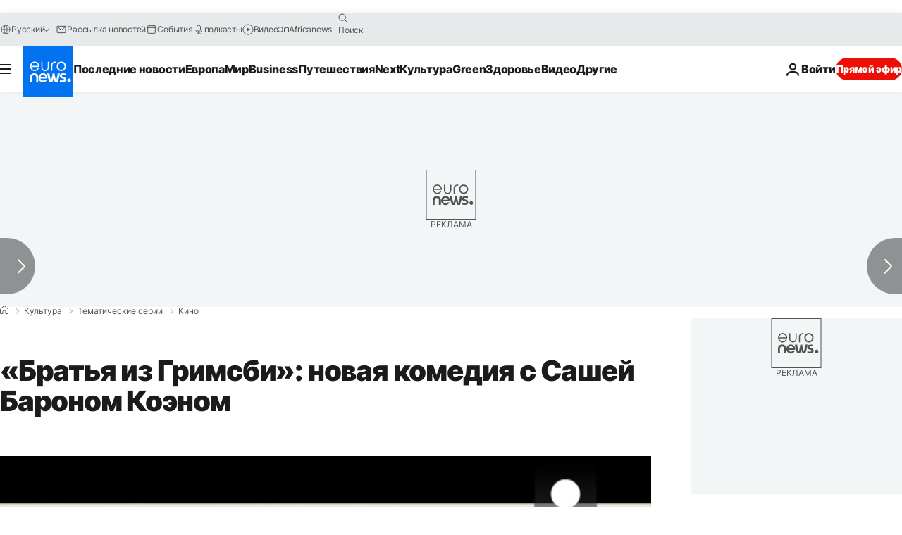

--- FILE ---
content_type: text/html
request_url: https://imasdk.googleapis.com/js/core/bridge3.736.0_debug_ru.html
body_size: 303790
content:
<!DOCTYPE html>
<html class="ima-sdk-frame">
  <head>
    <title></title>
    <style type="text/css">.buttonSlot{display:inline-block;height:100%}.overlaySelector{background:#666;border-radius:2px;cursor:pointer;height:10px;width:10px;right:5px;top:5px;position:relative}.overlaySelector:hover{background:#fff}.overlaySelector.active{background:rgb(255,204,0)}.fullSlotContainer{height:100%;text-align:center;background-color:black}.fullSlotContentContainer{display:inline-block;position:relative;width:-webkit-min-content;width:-moz-min-content;width:min-content;top:calc(50% - 65px);-webkit-transform:translateY(-50%) translateY(30px);-ms-transform:translateY(-50%) translateY(30px);transform:translateY(-50%) translateY(30px)}.fullSlotContainer .videoAdUiTitleV2{padding-left:5px;float:left;color:#999;font-family:Arial;font-size:10pt;text-decoration:none;cursor:pointer}.fullSlotBottomBar{position:absolute;bottom:5px;width:100%}.fullSlotBottomBar .wtaIcon{top:0}.ima-sdk-frame body{background:transparent;height:100%;margin:0;overflow:hidden}.ima-sdk-frame{height:100%}.ima-sdk-frame-native body{background:#000}.ima-sdk-frame-native video{bottom:0;left:0;margin:auto;right:0;top:0}.mute_panel{z-index:2147483646}.abgac{position:absolute;left:0;top:0;z-index:2147483646;display:none;width:100%;height:100%;background-color:#fafafa}.abgnac{background-color:rgba(0,0,0,.6);-webkit-transition:opacity .25s ease-out;transition:opacity .25s ease-out;opacity:0}.abgacfo{opacity:1}.mlsc{height:100%;display:-webkit-box;display:-webkit-flex;display:flex;-webkit-box-pack:center;-webkit-justify-content:center;justify-content:center;-webkit-box-align:center;-webkit-align-items:center;align-items:center}.mls{-webkit-animation:mlskf 2s linear infinite;animation:mlskf 2s linear infinite;height:50%;width:50%}.mlsd{stroke-dasharray:1,189;stroke-dashoffset:0;-webkit-animation:mlsdkf 1.4s ease-in-out infinite;animation:mlsdkf 1.4s ease-in-out infinite}@-webkit-keyframes mlskf{100%{-webkit-transform:rotate(1turn);transform:rotate(1turn)}}@keyframes mlskf{100%{-webkit-transform:rotate(1turn);transform:rotate(1turn)}}@-webkit-keyframes mlsdkf{0%{stroke-dasharray:1,189;stroke-dashoffset:0}50%{stroke-dasharray:134,189;stroke-dashoffset:-53px}100%{stroke-dasharray:134,189;stroke-dashoffset:-188px}}@keyframes mlsdkf{0%{stroke-dasharray:1,189;stroke-dashoffset:0}50%{stroke-dasharray:134,189;stroke-dashoffset:-53px}100%{stroke-dasharray:134,189;stroke-dashoffset:-188px}}.videoAdUiActionCta{position:absolute;bottom:30px;-webkit-box-sizing:border-box;box-sizing:border-box;padding:5px;max-width:75%}.uac-android-on-3p-instream.videoAdUiActionCta,.uac-ios-on-3p-instream.videoAdUiActionCta{background:-webkit-gradient(linear,left bottom,left top,from(rgba(0,0,0,0)),to(rgba(0,0,0,.4)));background:-webkit-linear-gradient(bottom,rgba(0,0,0,0),rgba(0,0,0,.4) 100%);background:linear-gradient(to top,rgba(0,0,0,0),rgba(0,0,0,.4) 100%);bottom:unset;max-width:100%;padding:12px;top:0;width:100%}.newProgressBarVariant .videoAdUiActionCta{bottom:46px}.videoAdUiActionCtaInset{font-family:arial,sans-serif;font-weight:500;font-size:16px;background:white;display:-webkit-box;display:-webkit-flex;display:flex;-webkit-box-orient:horizontal;-webkit-box-direction:normal;-webkit-flex-direction:row;flex-direction:row;border-radius:8px;-webkit-box-shadow:0 1px 3px rgba(60,64,67,.5);box-shadow:0 1px 3px rgba(60,64,67,.5);overflow:hidden;height:50px;pointer-events:auto}.uac-android-on-3p-instream .videoAdUiActionCtaInset,.uac-ios-on-3p-instream .videoAdUiActionCtaInset{background:transparent;-webkit-box-shadow:none;box-shadow:none}.videoAdUiActionCtaIconContainer{display:none;min-width:50px;z-index:1000}.uac-android-on-3p-instream .videoAdUiActionCtaIconContainer,.uac-ios-on-3p-instream .videoAdUiActionCtaIconContainer{margin-right:12px}.videoAdUiActionCtaTextAndLink{display:-webkit-box;display:-webkit-flex;display:flex;-webkit-box-orient:vertical;-webkit-box-direction:normal;-webkit-flex-direction:column;flex-direction:column;-webkit-box-pack:justify;-webkit-justify-content:space-between;justify-content:space-between;padding:5px;-webkit-box-flex:1;-webkit-flex-grow:1;flex-grow:1;overflow:hidden;max-width:250px}.uac-android-on-3p-instream .videoAdUiActionCtaTextAndLink,.uac-ios-on-3p-instream .videoAdUiActionCtaTextAndLink{max-width:none;padding:3px}.videoAdUiActionCtaText{white-space:nowrap;overflow:hidden;text-overflow:ellipsis;cursor:pointer}.uac-android-on-3p-instream .videoAdUiActionCtaText,.uac-ios-on-3p-instream .videoAdUiActionCtaText{color:#fff}.videoAdUiActionCtaLink{color:#858b8c;font-size:12px;font-weight:400;white-space:nowrap;overflow:hidden;text-overflow:ellipsis;cursor:pointer}.uac-android-on-3p-instream .videoAdUiActionCtaLink{background-image:url(https://googleads.g.doubleclick.net/pagead/images/gmob/google_play_icon_white.svg);background-repeat:no-repeat;-webkit-background-size:auto 100%;background-size:auto 100%;color:transparent}.uac-ios-on-3p-instream .videoAdUiActionCtaLink{background-image:url(https://googleads.g.doubleclick.net/pagead/images/gmob/app_store_icon_white.svg);background-repeat:no-repeat;-webkit-background-size:auto 100%;background-size:auto 100%;color:transparent}.videoAdUiActionCtaRightSide{display:-webkit-box;display:-webkit-flex;display:flex;-webkit-box-pack:center;-webkit-justify-content:center;justify-content:center;-webkit-box-orient:vertical;-webkit-box-direction:normal;-webkit-flex-direction:column;flex-direction:column;min-width:max-content;min-width:-moz-max-content;min-width:-webkit-max-content}.videoAdUiActionCtaButton{height:35px;line-height:35px;text-transform:uppercase;margin:5px;padding:0 8px;font-weight:500;font-size:14px}.uac-android-on-3p-instream .videoAdUiActionCtaButton,.uac-ios-on-3p-instream .videoAdUiActionCtaButton{margin:0;padding:0 20px}.videoAdUiActionIcon{height:50px;cursor:pointer}.actionCtaCollapsibleContainer{display:-webkit-box;display:-webkit-flex;display:flex;width:100%}.uac-android-on-3p-instream .actionCtaCollapsibleContainer,.uac-ios-on-3p-instream .actionCtaCollapsibleContainer{-webkit-box-pack:justify;-webkit-justify-content:space-between;justify-content:space-between}.videoAdUiFloatingLayer .videoAdUiActionCtaButton{border-radius:0}.videoAdUiFloatingLayer .uac-android-on-3p-instream .videoAdUiActionCtaButton{border-radius:4px;background-color:#01875f}.videoAdUiFloatingLayer .uac-ios-on-3p-instream .videoAdUiActionCtaButton{border-radius:100px;background-color:#007aff}.videoAdUiFloatingLayer .videoAdUiActionCtaInset{border-radius:0}.videoAdUiFloatingLayer .videoAdUiActionCtaTextAndLink{overflow:hidden}.videoAdUiFloatingLayer .actionCtaCollapsibleContainer.actionCtaContainerCollapsed{max-width:0;-webkit-transition:max-width 1s ease-out;transition:max-width 1s ease-out}.videoAdUiFloatingLayer .actionCtaCollapsibleContainer:not(.actionCtaContainerCollapsed),.videoAdUiFloatingLayer .videoAdUiActionCta:hover .actionCtaCollapsibleContainer{-webkit-transition:max-width 1s ease-out;transition:max-width 1s ease-out}.videoAdUiFloatingLayer .videoAdUiActionCtaExpandIcon,.videoAdUiFloatingLayer .videoAdUiActionCta:hover .videoAdUiActionCtaExpandIcon{display:block;cursor:pointer;background-color:#4688f1;position:absolute;padding-left:0;height:18px;width:18px;border-radius:50%;top:43px;left:43px;-webkit-box-shadow:0 0 2px 0 rgba(0,0,0,.12),0 2px 2px 0 rgba(0,0,0,.24);box-shadow:0 0 2px 0 rgba(0,0,0,.12),0 2px 2px 0 rgba(0,0,0,.24);opacity:0;border:none;padding:0;font-size:100%;outline:0;-webkit-transition:none;transition:none}.videoAdUiFloatingLayer .videoAdUiActionCtaExpandIcon.actionCtaExpandIconShown{opacity:1;-webkit-transition:opacity .15s cubic-bezier(0,0,.2,1) .7s;transition:opacity .15s cubic-bezier(0,0,.2,1) .7s}@media (max-width:480px){.videoAdUiActionCta{bottom:18px}.uac-android-on-3p-instream.videoAdUiActionCta,.uac-ios-on-3p-instream.videoAdUiActionCta{padding:8px}.videoAdUiActionCtaInset{height:35px;font-size:10px}.uac-android-on-3p-instream .videoAdUiActionCtaInset,.uac-ios-on-3p-instream .videoAdUiActionCtaInset{font-size:14px}.videoAdUiActionCtaButton{height:25px;line-height:25px;font-size:11px;padding:0 4px}.videoAdUiActionCtaLink{font-size:9px}.uac-android-on-3p-instream .videoAdUiActionCtaTextAndLink,.uac-ios-on-3p-instream .videoAdUiActionCtaTextAndLink{padding:1px}.videoAdUiActionIcon{height:35px}.videoAdUiActionCtaIconContainer{min-width:35px}}@media (max-aspect-ratio:1/1){.videoAdUiVariantCtaOverlay .videoAdUiBottomBar,.videoAdUiVariantCtaOverlay .rewardedAdUiBottomBar{bottom:65px}.videoAdUiVariantCtaOverlay .videoAdUiPreSkipContainer{bottom:72px}.videoAdUiVariantCtaOverlay div.videoAdUiSkipContainer{bottom:72px}.videoAdUiVariantCtaOverlay .videoAdUiSkipContainer{bottom:72px}.videoAdUiActionCtaTextAndLink{max-width:none}.videoAdUiActionCta{bottom:0;width:100%;max-width:100%}.newProgressBarVariant .videoAdUiActionCta{bottom:0}.videoAdUiActionCtaInset{width:100%}}.videoAdUiButton{border-radius:3px;-webkit-box-shadow:0 1px 1px 0 rgba(0,0,0,.4);box-shadow:0 1px 1px 0 rgba(0,0,0,.4);cursor:pointer;pointer-events:auto}.videoAdUiButtonPrimary{background-color:#4285f4;color:white}.videoAdUiButtonPrimaryInverse{color:#4285f4}.closeButtonContainer{float:right;height:24px;width:24px;padding:12px;pointer-events:auto;position:relative}.closeButtonBackground{width:24px;height:24px;background-color:#3c4043;border-radius:50%;z-index:1;position:absolute;-webkit-box-shadow:0 2px 4px rgba(0,0,0,.12);box-shadow:0 2px 4px rgba(0,0,0,.12)}.closeCountdownText{font-size:16px;color:white;width:24px;height:24px;position:absolute;font-family:Roboto,Helvetica,Arial,sans-serif;z-index:5;text-align:center;line-height:24px}.closeButtonIcon{color:white;width:24px;height:24px;position:absolute;z-index:5;text-align:center}.closeButtonIcon>svg{width:20px;height:20px;-webkit-transform:translateY(2px);-ms-transform:translateY(2px);transform:translateY(2px)}.unifyRefresh .closeButtonContainer{position:absolute;right:0;top:0;z-index:2000;float:none}.videoAdUiIconFallback .closeButtonContainer,.overlayContainer .closeButtonContainer{position:absolute;right:0;top:0;float:none;cursor:pointer;height:20px;width:20px;padding:6px}.closeButtonContainer.safeFrameCloseButtonContainer{right:-24px;top:-24px}.overlayContainer .closeButtonBackground,.overlayContainer .closeButtonIcon{height:20px;width:20px}.overlayContainer .closeButtonIcon>svg{height:16px;width:16px}.ctaAdvertiserInfo{text-align:center;pointer-events:auto}.videoAdUiCtaLayer .ctaAdvertiserInfo{display:none}.videoAdUiTopBar .ctaAdvertiserInfo{padding-top:40px}.advertiserChannelThumbnailContainer{margin-bottom:10px}.advertiserChannelThumbnail{display:none;height:50px;width:50px;border-radius:50%;border:2px solid white;cursor:pointer}.advertiserDescription{font-family:arial,sans-serif;text-align:center;text-transform:lowercase;font-size:10px;color:white;margin-bottom:5px;cursor:pointer}.advertiserHeadline{font-family:arial,sans-serif;font-size:16px;color:white;margin-bottom:5px;cursor:pointer}@media (max-aspect-ratio:1/1){.videoAdUiCtaLayer .ctaAdvertiserInfo{display:block;margin-top:30px;position:absolute;left:50%;-webkit-transform:translateX(-50%);-ms-transform:translateX(-50%);transform:translateX(-50%)}}.unifyRefresh .videoAdUiCtaLayer{padding:24px 8px 0 8px;z-index:1000;pointer-events:auto}@media (max-width:480px){.advertiserChannelThumbnailContainer{margin-bottom:6px}.advertiserChannelThumbnail{height:35px;width:35px}.advertiserHeadline{font-size:12px}.advertiserDescription{font-size:8px}}@media (max-aspect-ratio:1/1){.unifyRefresh.unifyRefresh-tall .videoAdUiCtaLayer{-webkit-box-ordinal-group:2;-webkit-order:1;order:1;-webkit-flex-basis:25vh;flex-basis:25vh;display:-webkit-box;display:-webkit-flex;display:flex;-webkit-box-orient:vertical;-webkit-box-direction:normal;-webkit-flex-flow:column;flex-flow:column;-webkit-box-align:center;-webkit-align-items:center;align-items:center;-webkit-box-pack:center;-webkit-justify-content:center;justify-content:center;width:100%;position:static;margin:none;bottom:none;background-image:none;padding:0}.unifyRefresh.unifyRefresh-tall.engagement .videoAdUiCtaLayer{-webkit-box-ordinal-group:3;-webkit-order:2;order:2;-webkit-flex-basis:10vh;flex-basis:10vh;display:block}}.endcapUi,.interactiveEndcapUi{top:0;left:0;width:100%;height:100%;position:absolute}.interactiveEndcapUi .sandboxed-iframe-element{width:100%;height:100%;top:0;left:0;bottom:0;right:0;border:none;margin:0;padding:0}.learnMoreEndcapContainer{top:0;left:0;width:100%;height:100%;position:absolute;background:rgba(239,239,239,.6)}.learnMoreEndcapButton{display:inline-block;position:absolute;top:58%;left:50%;-webkit-transform:translateX(-50%);-ms-transform:translateX(-50%);transform:translateX(-50%);padding:8px 18px;font-size:larger;font-family:sans-serif;color:#3e82f7;background-color:#fff;-webkit-box-shadow:0 2px 2px 0 rgba(0,0,0,.5);box-shadow:0 2px 2px 0 rgba(0,0,0,.5);border:1px solid #ddd;text-decoration:none}.staticImageEndcapContainer{top:0;left:0;width:100%;height:100%;position:absolute;background:rgb(239,239,239)}.staticImageEndcapContainer>img{position:absolute;top:50%;left:50%;-webkit-transform:translate(-50%,-50%);-ms-transform:translate(-50%,-50%);transform:translate(-50%,-50%)}.callToActionContainer{position:absolute;top:50%;left:50%;-webkit-transform:translate(-50%,-50%);-ms-transform:translate(-50%,-50%);transform:translate(-50%,-50%);text-align:center}.callToActionButton{padding:8px 18px;font-size:12px;font-family:sans-serif;color:#4285f4;background-color:white;border:1px solid #ddd;text-decoration:none;text-transform:uppercase;cursor:pointer}.actionStaticImageEndcapContainer{top:0;left:0;width:100%;height:100%;position:absolute;background:black}.actionStaticImageEndcapContainer>img{position:absolute;top:50%;left:50%;-webkit-transform:translate(-50%,-50%);-ms-transform:translate(-50%,-50%);transform:translate(-50%,-50%);height:100%;opacity:.4;-webkit-filter:blur(10px);filter:blur(10px)}.endcapUi .rewardedAdUiBottomBar{z-index:1}.endcapUi .rewardedAdUiProgressBar{background-color:rgba(155,155,155,.4)}.endcapUi .rewardedAdUiProgress{background-color:rgba(255,255,255,.7);margin-top:-5px}.unifyRefresh.endcapUi{background:rgba(0,0,0,.84);z-index:1000;width:100%;height:100%;display:-webkit-box;display:-webkit-flex;display:flex;-webkit-box-orient:vertical;-webkit-box-direction:normal;-webkit-flex-flow:column nowrap;flex-flow:column nowrap;-webkit-box-pack:justify;-webkit-justify-content:space-between;justify-content:space-between}.unifyRefresh.endcapUi.fullEndcapImage{-webkit-box-align:center;-webkit-align-items:center;align-items:center}.unifyRefresh.endcapUi .videoAdUiTopBar{-webkit-align-self:flex-start;align-self:flex-start;width:100%;-webkit-box-flex:0;-webkit-flex-grow:0;flex-grow:0;min-height:40px;opacity:1;background:transparent;border:none}.unifyRefresh.endcapUi.fullEndcapImage .videoAdUiTopBar{position:absolute}.unifyRefresh.endcapUi:not(.fullEndcapImage) .videoAdUiEndcapContent{display:-webkit-box;display:-webkit-flex;display:flex;-webkit-box-orient:horizontal;-webkit-box-direction:normal;-webkit-flex-flow:row;flex-flow:row;-webkit-justify-content:space-around;justify-content:space-around;width:100%}.unifyRefresh.endcapUi.fullEndcapImage .videoAdUiEndcapContent{display:-webkit-box;display:-webkit-flex;display:flex;-webkit-box-orient:horizontal;-webkit-box-direction:normal;-webkit-flex-flow:row;flex-flow:row;-webkit-justify-content:space-around;justify-content:space-around;-webkit-box-align:center;-webkit-align-items:center;align-items:center;width:100%;max-width:calc(100% - 96px);height:100%;margin:16px}.unifyRefresh.endcapUi .videoAdUiEndcapCtaLayer{display:-webkit-box;display:-webkit-flex;display:flex;-webkit-box-orient:vertical;-webkit-box-direction:normal;-webkit-flex-flow:column;flex-flow:column;-webkit-box-pack:center;-webkit-justify-content:center;justify-content:center;-webkit-box-align:center;-webkit-align-items:center;align-items:center;min-width:30vw;margin:12px}.unifyRefresh.endcapUi:not(.fullEndcapImage) .videoAdUiEndcapImage{margin:12px;max-width:55vw}.unifyRefresh.endcapUi.fullEndcapImage .videoAdUiEndcapImage{height:100%;margin:16px}.unifyRefresh.endcapUi .videoAdUiEndcapCtaLayer:empty{display:none}.unifyRefresh.endcapUi .videoAdUiEndcapImage:empty{display:none}.unifyRefresh.endcapUi .staticImageEndcapContainer{background:none;-webkit-box-ordinal-group:2;-webkit-order:1;order:1;text-align:center;pointer-events:auto;background-color:transparent;height:inherit;position:static;top:auto;left:auto;width:auto}.unifyRefresh.endcapUi .staticImageEndcapContainer>img{-o-object-fit:contain;object-fit:contain;border-radius:8px;max-width:100%;max-height:100%;height:auto;width:auto}@media (max-width:480px){.callToActionButton{font-size:8px}.learnMoreEndcapButton{padding:4px 9px}}@media (max-aspect-ratio:1/1){.unifyRefresh.endcapUi{-webkit-box-orient:vertical;-webkit-box-direction:normal;-webkit-flex-flow:column nowrap;flex-flow:column nowrap}.unifyRefresh.endcapUi.fullEndcapImage .videoAdUiTopBar{position:relative}.unifyRefresh.endcapUi .videoAdUiEndcapContent{-webkit-box-orient:vertical;-webkit-box-direction:normal;-webkit-flex-flow:column;flex-flow:column;-webkit-box-align:center;-webkit-align-items:center;align-items:center;-webkit-box-flex:1;-webkit-flex-grow:1;flex-grow:1}.unifyRefresh.endcapUi.fullEndcapImage .videoAdUiEndcapContent{max-width:100%;height:auto}.unifyRefresh.endcapUi:not(.fullEndcapImage) .videoAdUiEndcapImage{margin:8px;max-width:75vw;max-height:75vh}.unifyRefresh.endcapUi.fullEndcapImage .videoAdUiEndcapImage{margin:16px}.unifyRefresh.endcapUi .staticImageEndcapContainer{max-width:none}.unifyRefresh.endcapUi .videoAdUiEndcapCtaLayer{min-height:20vh;max-width:75vw}}.imaPosterImageContainer{height:100%;width:100%;display:-webkit-box;display:-webkit-flex;display:flex;-webkit-box-align:center;-webkit-align-items:center;align-items:center;-webkit-box-pack:center;-webkit-justify-content:center;justify-content:center}.videoAdUiAction:focus{margin:1px}.videoAdUiAttribution{opacity:.9;text-align:initial;vertical-align:middle}.videoAdUiTopBar-gvn .videoAdUiAttribution{opacity:1}.videoAdUiTopBar-gvn .videoAdUiAttributionContainer{color:#e5bb00;font-size:12px;position:relative;text-shadow:none}.videoAdUiTopBar-gvn .wtaIconSvg{fill:#e5bb00}@media (min-width:800px) and (min-height:400px){.videoAdUiTopBar-gvn .videoAdUiAttribution{font-size:16px!important}}@media (max-aspect-ratio:1/1){.ima-action-ad.videoAdUi .videoAdUiBottomBar{bottom:60px}.ima-action-ad.videoAdUi.uac-android-on-3p-instream .videoAdUiBottomBar,.ima-action-ad.videoAdUi.uac-ios-on-3p-instream .videoAdUiBottomBar{bottom:0}}@media (max-aspect-ratio:1/1) and (max-width:480px){.ima-action-ad.videoAdUi .videoAdUiBottomBar{bottom:45px}.ima-action-ad.videoAdUi.uac-android-on-3p-instream .videoAdUiBottomBar,.ima-action-ad.videoAdUi.uac-ios-on-3p-instream .videoAdUiBottomBar{bottom:0}}.safeFrameView{background-color:black;width:100%;height:100%;display:-webkit-box;display:-webkit-flex;display:flex;-webkit-box-pack:center;-webkit-justify-content:center;justify-content:center;-webkit-box-align:center;-webkit-align-items:center;align-items:center}.safeFrameBottomBar{position:absolute;bottom:5px;width:100%}.videoAdUiTitleV2{color:#fff;cursor:pointer;display:inline-block;font-family:arial,sans-serif;font-weight:normal;font-size:13px;line-height:normal;margin:10px 5px 5px 5px;text-decoration:none;max-width:50%;position:relative}.ellipsisText{overflow:hidden;text-overflow:ellipsis;white-space:nowrap}.videoAdUiTitleWithAuthorIcon{margin-left:60px}.videoAdUiRtl .videoAdUiTitleWithAuthorIcon{margin-left:0;margin-right:60px}.videoAdUiTitleV2:hover{text-decoration:underline}@media (min-width:800px) and (min-height:400px){.videoAdUiTitleV2{font-size:15px}}.unifyRefresh .videoAdUiTitleV2{font-size:16px;font-family:Roboto,Helvetica,Arial,sans-serif;color:#fff;font-weight:bold;text-shadow:0 1px 5px rgba(0,0,0,.2);position:absolute;max-width:calc(100% - 96px);margin:0}.videoAdUiInstreamUxRefresh .videoAdUiTitleV2{max-width:100%;margin:0 0 0 8px;font-size:18px}.videoAdUiInstreamUxRefresh.endcap .videoAdUiTitleV2{font-size:36px;display:block;margin-top:25%;margin-left:8px}@media (max-height:360px),(max-width:640px){.videoAdUiInstreamUxRefresh.endcap .videoAdUiTitleV2{font-size:24}}@media (max-height:150px),(max-width:300px){.videoAdUiInstreamUxRefresh .videoAdUiTitleV2,.videoAdUiInstreamUxRefresh.endcap .videoAdUiTitleV2{font-size:12px}}@media (max-aspect-ratio:1/1){.unifyRefresh.unifyRefresh-tall .videoAdUiTitleV2{font-size:18px;color:#3c4043;text-shadow:none}.unifyRefresh.unifyRefresh-tall:not(.engagement) .videoAdUiTitleV2{-webkit-box-ordinal-group:3;-webkit-order:2;order:2;-webkit-box-flex:0;-webkit-flex-grow:0;flex-grow:0;max-width:100%;margin:8px 32px;white-space:normal;text-align:center;position:static}.unifyRefresh.unifyRefresh-tall.engagement .videoAdUiTitleV2{margin-top:25px}.unifyRefresh.unifyRefresh-tall.background-text-white .videoAdUiTitleV2{color:#fff}.unifyRefresh.unifyRefresh-tall.background-text-black .videoAdUiTitleV2{color:#000}.unifyRefresh.endcapUi .videoAdUiTitleV2{max-width:75vw}}.unifyRefresh.endcapUi .videoAdUiTitleV2{position:static;margin:4px;max-width:50vw}.videoAdUiAuthorNameV2{color:#ccc;cursor:pointer;display:inline-block;font-family:arial,sans-serif;font-weight:normal;font-size:12px;line-height:normal;margin:10px 5px 5px 5px;text-decoration:none;position:relative}.videoAdUiAuthorNameV2:hover{text-decoration:underline}.ellipsisText{overflow:hidden;text-overflow:ellipsis;white-space:nowrap}.unifyRefresh .videoAdUiAuthorNameV2{font-size:12px;font-weight:normal;font-family:Roboto,Helvetica,Arial,sans-serif;color:#fff;text-shadow:0 1px 5px rgba(0,0,0,.2);max-width:calc(100% - 96px);position:relative;margin:0}.videoAdUiInstreamUxRefresh .videoAdUiAuthorNameV2{margin:0 0 0 8px;font-size:14px;color:#fff}.videoAdUiInstreamUxRefresh.endcap .videoAdUiAuthorNameV2{font-size:24px;width:50%;white-space:normal;margin-left:8px}@media (max-height:150px),(max-width:300px){.videoAdUiInstreamUxRefresh .videoAdUiAuthorNameV2{font-size:11px}.videoAdUiInstreamUxRefresh.endcap .videoAdUiAuthorNameV2{font-size:12px}}@media (max-height:360px),(max-width:640px){.videoAdUiInstreamUxRefresh.endcap .videoAdUiAuthorNameV2{font-size:18px}}@media (max-aspect-ratio:1/1){.unifyRefresh.unifyRefresh-tall:not(.engagement) .videoAdUiAuthorNameV2{font-size:16px;font-weight:normal;color:rgba(0,0,0,.56);-webkit-box-ordinal-group:4;-webkit-order:3;order:3;-webkit-box-flex:0;-webkit-flex-grow:0;flex-grow:0;max-width:100%;margin:4px 16px;white-space:normal;text-align:center;text-shadow:none;position:static}.unifyRefresh.unifyRefresh-tall.engagement .videoAdUiAuthorNameV2{margin-bottom:10px;font-size:15px;color:#000;text-shadow:none}.unifyRefresh.unifyRefresh-tall.background-text-white .videoAdUiAuthorNameV2{color:#fff}.unifyRefresh.unifyRefresh-tall.background-text-black .videoAdUiAuthorNameV2{color:#000}.unifyRefresh.endcapUi .videoAdUiAuthorNameV2{max-width:75vw}}.unifyRefresh.endcapUi .videoAdUiAuthorNameV2{position:static;margin:4px;max-width:50vw}.videoAdUiAutoClose{position:absolute;bottom:15px;right:20px;color:#999;font-family:Arial;font-size:10pt}.videoAdUi{-webkit-tap-highlight-color:rgba(0,0,0,0);-webkit-user-select:none;-moz-user-select:none;-ms-user-select:none;background-color:rgba(0,0,0,0);bottom:0;height:100%;left:0;min-height:100%;pointer-events:none;position:absolute;right:0;top:0;overflow:hidden;padding:0}.videoAdUi:hover .videoAdUiTopBarTransitions{-webkit-transition:opacity ease-out .5s;transition:opacity ease-out .5s;opacity:.8}.videoAdUiTopBar{background:#000;border-bottom:1px solid #444;cursor:default;left:0;opacity:.8;padding:0;pointer-events:auto;position:relative;top:0;right:0;z-index:1000}.vpaidUi .videoAdUiTopBar{pointer-events:none}.uac-android-on-3p-instream .videoAdUiTopBar,.uac-ios-on-3p-instream .videoAdUiTopBar{display:none}.videoAdUiTopBarWithGradients{background-image:-webkit-linear-gradient(top,rgba(0,0,0,.8),rgba(0,0,0,.7) 40%,rgba(0,0,0,0) 99%);background-image:-webkit-gradient(linear,left top,left bottom,from(rgba(0,0,0,.8)),color-stop(40%,rgba(0,0,0,.7)),color-stop(99%,rgba(0,0,0,0)));background-image:linear-gradient(top,rgba(0,0,0,.8),rgba(0,0,0,.7) 40%,rgba(0,0,0,0) 99%);background-color:rgba(0,0,0,0);border-bottom:none;height:40px}.videoAdUiTopBarTransitions{-webkit-transition:opacity ease-in .5s;transition:opacity ease-in .5s;opacity:0}.videoAdUiTopBarNoFade{opacity:.8!important}.videoAdUiClickElement{height:100%;width:100%;pointer-events:auto}.unifyRefresh{background-image:-webkit-linear-gradient(top,rgba(0,0,0,.3),rgba(0,0,0,0) 80px);background-image:linear-gradient(top,rgba(0,0,0,.3),rgba(0,0,0,0) 80px)}.unifyRefresh.videoAdUi{z-index:1000}.unifyRefresh .videoAdUiClickElement{position:absolute;display:-webkit-box;display:-webkit-flex;display:flex;-webkit-box-align:center;-webkit-align-items:center;align-items:center;-webkit-box-pack:center;-webkit-justify-content:center;justify-content:center}.unifyRefresh .rewardedAdUiTopBar{position:absolute;top:0;width:100%}.videoAdUiInstreamUxRefresh .videoAdUiTopBar{opacity:1;display:-webkit-box;display:-webkit-flex;display:flex}.videoAdUiInstreamUxRefresh .videoAdUiTopBarTextContainer{-webkit-box-ordinal-group:2;-webkit-order:1;order:1;display:-webkit-box;display:-webkit-flex;display:flex;-webkit-box-orient:vertical;-webkit-box-direction:normal;-webkit-flex-direction:column;flex-direction:column;-webkit-box-flex:1;-webkit-flex-grow:1;flex-grow:1;height:54px;overflow:hidden;-webkit-box-pack:center;-webkit-justify-content:center;justify-content:center}.videoAdUiInstreamUxRefresh .videoAdUiTopBarCollapsed .videoAdUiTopBarTextContainer{display:none}.videoAdUiInstreamUxRefresh .videoAdUiTopBarWithGradients{background-image:-webkit-linear-gradient(180deg,rgba(0,0,0,.8) 0,rgba(0,0,0,0) 100%);background-image:-webkit-gradient(linear,left top,left bottom,from(rgba(0,0,0,.8)),to(rgba(0,0,0,0)));background-image:-webkit-linear-gradient(top,rgba(0,0,0,.8) 0,rgba(0,0,0,0) 100%);background-image:linear-gradient(180deg,rgba(0,0,0,.8) 0,rgba(0,0,0,0) 100%);height:86px;-webkit-box-align:center;-webkit-align-items:center;align-items:center}.videoAdUiInstreamUxRefresh.endcap .videoAdUiTopBar{background:none;border:none}.videoAdUiInstreamUxRefresh .videoAdUiClickElement{position:absolute;top:0}.videoAdUiInstreamUxRefresh .videoAdUiClickElementPaused{background-color:rgba(0,0,0,.5)}.videoAdUiInstreamUxRefresh .videoAdUiTopBarCollapsed{background:none}.videoAdUiInstreamUxRefresh.endcap{background:rgba(255,255,255,.5)}@media (max-height:320px),(max-width:640px){.videoAdUiInstreamUxRefresh .videoAdUiTopBarWithGradients{height:70px}}@media (max-height:150px),(max-width:300px){.videoAdUiInstreamUxRefresh .videoAdUiTopBarWithGradients{height:48px}.videoAdUiInstreamUxRefresh .videoAdUiTopBarTextContainer{height:32px}}@media (max-aspect-ratio:1/1){.unifyRefresh.unifyRefresh-tall{background-image:none;display:-webkit-box;display:-webkit-flex;display:flex;-webkit-box-orient:vertical;-webkit-box-direction:normal;-webkit-flex-direction:column;flex-direction:column;-webkit-box-align:center;-webkit-align-items:center;align-items:center;-webkit-box-pack:center;-webkit-justify-content:center;justify-content:center}.unifyRefresh.unifyRefresh-tall:not(.engagement) .videoAdUiClickElement{-webkit-box-ordinal-group:3;-webkit-order:2;order:2;height:56vw;margin:12px 0;position:static}.unifyRefresh.unifyRefresh-tall.engagement .videoAdUiClickElement{-webkit-box-ordinal-group:2;-webkit-order:1;order:1;position:static}}.videoAdUiBottomBar{background-image:-webkit-linear-gradient(bottom,rgba(0,0,0,.5),rgba(0,0,0,.4) 60%,rgba(0,0,0,0) 99%);background-image:-webkit-gradient(linear,left bottom,left top,from(rgba(0,0,0,.5)),color-stop(60%,rgba(0,0,0,.4)),color-stop(99%,rgba(0,0,0,0)));background-image:linear-gradient(bottom,rgba(0,0,0,.5),rgba(0,0,0,.4) 60%,rgba(0,0,0,0) 99%);bottom:0;padding:0;pointer-events:auto;position:absolute;width:100%;z-index:1000}.videoAdUiProgressBar{background-color:#fff;bottom:0;cursor:default;left:0;pointer-events:auto;position:absolute;width:100%;z-index:1000}.videoAdUiBuffer{height:4px;width:0;display:none}.videoAdUiProgress{background-image:-webkit-linear-gradient(top,rgb(255,236,123),rgb(222,164,5));background-image:-webkit-gradient(linear,left top,left bottom,from(top,rgb(255,236,123),rgb(222,164,5)));background-image:linear-gradient(top,rgb(255,236,123),rgb(222,164,5));border-right:solid 1px #666;height:4px;opacity:.9;width:0}.videoAdUiAttributionContainer{color:#fff;display:inline-block;font-family:arial,sans-serif;font-weight:normal;font-size:11px;left:0;padding-right:10px;line-height:normal;padding:5px;pointer-events:auto;text-shadow:0 0 5px rgba(0,0,0,.8);bottom:0;position:absolute;cursor:default}.videoAdUiAttribution{display:inline-block;opacity:.9;text-align:initial}.rtl .videoAdUiAttribution{direction:rtl}.videoAdUiInstreamUxRefresh .videoAdUiAttributionContainer{left:20px;font-family:Roboto,Helvetica,Arial,sans-serif;font-style:normal;font-weight:500;font-size:14px;line-height:10px}.videoAdUiInstreamUxRefresh .videoAdUiBottomBarCollapsed .videoAdUiAttributionContainer{display:none}.videoAdUiInstreamUxRefresh .videoAdUiBottomBar{background:none}@media (max-height:150px),(max-width:300px){.videoAdUiInstreamUxRefresh .videoAdUiAttributionContainer{font-size:10px}}@media (min-width:800px) and (min-height:400px){.videoAdUiAttribution{font-size:13px}}.videoAdUiWtaIconContainer{display:inline-block}.unifyRefresh.endcapUi .videoAdUiBottomBar{width:100%;-webkit-box-flex:0;-webkit-flex-grow:0;flex-grow:0;min-height:40px;position:static;bottom:auto;background-image:none}.unifyRefresh.endcapUi.fullEndcapImage .videoAdUiBottomBar{min-height:0}@media (max-aspect-ratio:1/1){.unifyRefresh.endcapUi .videoAdUiBottomBar{min-height:0}}.videoAdUiIconImage{cursor:pointer;width:40px;height:40px}.videoAdUiIconImage:hover{opacity:.6}.videoAdUiIconV2{display:inline-block;position:relative;z-index:1000}#google-rewarded-video .videoAdUiIconV2{position:absolute}.videoAdUiIconV2>img{cursor:pointer}.videoAdUiIconV2>img:hover{opacity:.6}.authorIcon.videoAdUiIconV2{background:#000;height:40px;margin:0 10px;background:none}.authorIcon.videoAdUiIconV2>img{width:40px;height:40px}.vastIcon.videoAdUiIconV2{height:20px;width:100px;margin:2px 2px;pointer-events:auto}.vastIcon.videoAdUiIconV2>img{max-width:100%;max-height:100%;display:block}.vastIcon.videoAdUiIconV2.freeplayAtv{padding:8px;background:rgba(14,14,15,.4);margin-top:20px;margin-left:24px;border-radius:8px;pointer-events:auto}.vastIcon.videoAdUiIconV2.freeplayAtv>img{color:#e8eaed;display:block}.unifyRefresh .authorIcon.videoAdUiIconV2{height:40px;width:40px;margin:0 8px 0 0}.unifyRefresh .authorIcon.videoAdUiIconV2>img{width:100%;height:100%}.videoAdUiInstreamUxRefresh .authorIcon.videoAdUiIconV2{-webkit-box-ordinal-group:1;-webkit-order:0;order:0;margin:8px 0 8px 8px;height:54px;font-size:18px}.videoAdUiInstreamUxRefresh .authorIcon.videoAdUiIconV2>img{width:54px;height:54px}.videoAdUiInstreamUxRefresh .videoAdUiTopBarCollapsed .authorIcon.videoAdUiIconV2{display:none}@media (max-height:150px),(max-width:300px){.videoAdUiInstreamUxRefresh .authorIcon.videoAdUiIconV2{height:32px}.videoAdUiInstreamUxRefresh .authorIcon.videoAdUiIconV2>img{width:32px;height:32px}}@media (max-aspect-ratio:1/1){.unifyRefresh.unifyRefresh-tall .authorIcon.videoAdUiIconV2{-webkit-box-ordinal-group:2;-webkit-order:1;order:1;-webkit-box-flex:0;-webkit-flex-grow:0;flex-grow:0;height:56px;width:56px;margin:0}.unifyRefresh.unifyRefresh-tall.engagement .authorIcon.videoAdUiIconV2{margin:16px}}.unifyRefresh.endcapUi .authorIcon.videoAdUiIconV2{height:56px;width:56px;margin:8px}.videoAdUiIconFallback{position:fixed;overflow:hidden;left:50%;top:50%;-o-object-fit:none;object-fit:none;-webkit-transform:translate(-50%,-50%);-ms-transform:translate(-50%,-50%);transform:translate(-50%,-50%)}.videoAdUiLearnMore{color:#fff;cursor:pointer;display:inline-block;float:right;font-family:arial,sans-serif;font-weight:normal;font-size:16px;line-height:normal;padding:5px}.videoAdUiRtl .videoAdUiLearnMore{float:left}.learnMoreContainer{top:0;left:0;width:100%;height:100%;position:absolute;background:rgba(239,239,239,.6)}.learnMoreButton{display:inline-block;position:absolute;top:58%;left:50%;-webkit-transform:translateX(-50%);-ms-transform:translateX(-50%);transform:translateX(-50%);padding:8px 18px;font-size:larger;font-family:sans-serif;color:#3e82f7;background-color:#fff;-webkit-box-shadow:0 2px 2px 0 rgba(0,0,0,.5);box-shadow:0 2px 2px 0 rgba(0,0,0,.5);border:1px solid #ddd;text-decoration:none}.unifyRefresh .learnMoreContainer{position:absolute;margin:0 12px 12px 0;bottom:0;right:0;pointer-events:auto;z-index:1001;width:auto;height:auto;left:auto;background:transparent;top:auto}.unifyRefresh.gma-instream .learnMoreContainer{margin:12px 12px 0 0;top:0;bottom:auto}.unifyRefresh .learnMoreButton{color:#fff;font-family:Roboto,Helvetica,Arial,sans-serif;font-size:12px;background-color:#3c4043;border:none;border-radius:4px;-webkit-filter:drop-shadow(0 0 2px rgba(0,0,0,.12)) drop-shadow(0 2px 2px rgba(0,0,0,.24));filter:drop-shadow(0 0 2px rgba(0,0,0,.12)) drop-shadow(0 2px 2px rgba(0,0,0,.24));padding:8px 24px;text-align:center;position:static;top:auto;left:auto;-webkit-transform:none;-ms-transform:none;transform:none;-webkit-box-shadow:none;box-shadow:none}.unifyRefresh .learnMoreButton.black-learn-more-text{color:#000}.unifyRefresh .learnMoreButton.white-learn-more-button{background-color:#fff}.unifyRefresh.gma-instream .learnMoreButton{font-size:18px}.unifyRefresh.endcapUi .learnMoreContainer{-webkit-box-ordinal-group:3;-webkit-order:2;order:2;margin:8px;position:static;top:auto;left:auto;width:auto;height:auto;-webkit-transform:none;-ms-transform:none;transform:none;background:none}.unifyRefresh.endcapUi .learnMoreButton{padding:8px 24px;font-size:14px;font-family:Roboto,Helvetica,Arial,sans-serif;color:#3c4043;background-color:#fff;border-radius:4px;font-weight:bold;pointer-events:auto;text-align:center;position:static;top:auto;left:auto;width:auto;height:auto;-webkit-transform:none;-ms-transform:none;transform:none;border:none;-webkit-box-shadow:none;box-shadow:none}@media (max-width:480px){.learnMoreButton{padding:4px 9px}}.videoAdUiInstreamUxRefresh .learnMoreContainer{-webkit-box-ordinal-group:3;-webkit-order:2;order:2;position:relative;width:auto;height:auto;background:none;margin-left:auto;padding:8px;white-space:nowrap}.videoAdUiInstreamUxRefresh .learnMoreButton{position:relative;padding:15px;top:auto;left:auto;-webkit-transform:none;-ms-transform:none;transform:none;font-size:18px;font-family:Roboto,Helvetica,Arial,sans-serif;border-radius:4px;font-weight:bold;pointer-events:auto;text-align:center;border:1px solid #b2b2b2;-webkit-box-sizing:border-box;box-sizing:border-box;cursor:pointer;-webkit-box-shadow:none;box-shadow:none;min-width:125px;-webkit-flex-shrink:0;flex-shrink:0}.videoAdUiInstreamUxRefresh .videoAdUiTopBarCollapsed .learnMoreButton{color:#fff;background:rgba(0,0,0,.2);border:1px solid #fff}.videoAdUiRtl.videoAdUiInstreamUxRefresh .learnMoreContainer{margin-right:auto;margin-left:unset}@media (max-height:150px),(max-width:300px){.videoAdUiInstreamUxRefresh .learnMoreButton{padding:8px;font-size:12px;min-width:80px}}@media (max-aspect-ratio:1/1){.unifyRefresh.unifyRefresh-tall .learnMoreContainer{-webkit-box-ordinal-group:4;-webkit-order:3;order:3;-webkit-flex-basis:25vh;flex-basis:25vh;display:-webkit-box;display:-webkit-flex;display:flex;-webkit-box-orient:vertical;-webkit-box-direction:normal;-webkit-flex-flow:column;flex-flow:column;-webkit-box-align:center;-webkit-align-items:center;align-items:center;-webkit-box-pack:center;-webkit-justify-content:center;justify-content:center;margin:0;position:static;top:auto;left:auto;width:auto;height:auto;-webkit-transform:none;-ms-transform:none;transform:none;border:none;-webkit-box-shadow:none;box-shadow:none}.unifyRefresh.unifyRefresh-tall.engagement .learnMoreContainer{padding:10px;-webkit-flex-basis:auto;flex-basis:auto;width:80%}.unifyRefresh.unifyRefresh-tall .learnMoreButton{font-size:15px;letter-spacing:.54px;padding:12px 24px;min-width:140px;max-width:80vh}.unifyRefresh.unifyRefresh-tall.engagement .learnMoreButton{background-color:#0084ff;min-width:100%;width:100%}.unifyRefresh.endcapUi .learnMoreButton{padding:12px 48px}}.overlayContainer{position:relative;display:inline-block}.overlayContainer.clickable img{cursor:pointer}.overlayContainer.clickable .overlayTextContainer{cursor:pointer}.autoalign{text-align:center;bottom:0}.nonLinearContainer{position:absolute;width:100%}.overlayContainer.scalable{min-width:320px;max-width:450px;width:100%;margin:auto}.overlayTextContainer{background-image:-webkit-linear-gradient(top,rgba(20,20,20,.6),rgba(209,209,209,.6));background-image:-webkit-gradient(linear,left top,left bottom,from(rgba(20,20,20,.6)),to(rgba(209,209,209,.6)));background-image:linear-gradient(top,rgba(20,20,20,.6),rgba(209,209,209,.6));border:1px solid rgba(102,102,102,.7);border-radius:3px;text-align:left;margin-bottom:5px;padding-left:10px;padding-top:3px;padding-bottom:10px}.overlayTextImage{-webkit-box-shadow:rgba(0,0,0,.5) 0 3px 5px;box-shadow:rgba(0,0,0,.5) 0 3px 5px;height:57px;width:79px}.textImageDuration{background:#000;color:#fff;font:10px arial,sans-serif;padding:2px;position:absolute;right:0;bottom:7px}.overlayTextTitle{text-decoration:underline;color:#fff;display:block;font:bold 14px arial,sans-serif;margin:7px 16px 0 0;overflow:hidden;padding-bottom:4px;text-overflow:ellipsis;text-shadow:rgba(0,0,0,.7) 0 4px 4px;white-space:nowrap}.overlayTextDescription{color:#fff;font:12px arial,sans-serif;margin-top:-3px;overflow:hidden;text-overflow:ellipsis;text-shadow:rgba(0,0,0,.7) 0 4px 4px;white-space:nowrap}.overlayTextUrl{bottom:7px;color:rgb(249,252,192);font:bold 11px arial,sans-serif;left:10px;text-decoration:none;text-shadow:rgba(0,0,0,.7) 0 4px 4px}.textImageContainer{float:left;position:relative;margin:3px 10px 0 0}.overlayTextAttribution{bottom:12px;color:#fff;font:11px arial,sans-serif;position:absolute;right:5px;text-decoration:none;text-shadow:rgba(0,0,0,.7) 0 4px 4px}.unifyRefresh .videoAdUiPlayPauseControl{opacity:0;pointer-events:none;-webkit-transition:opacity .2s;transition:opacity .2s;-webkit-filter:drop-shadow(0 0 10px rgba(0,0,0,.5));filter:drop-shadow(0 0 10px rgba(0,0,0,.5))}.unifyRefresh .videoAdUiPlayPauseControl.fade-in{opacity:1;pointer-events:auto}.unifyRefresh .videoAdUiPlayPauseControl svg{width:56px;height:56px}.videoAdUiPlayPauseControl.fullScreen{opacity:0;pointer-events:none;-webkit-transition:opacity .2s;transition:opacity .2s;-webkit-filter:drop-shadow(0 0 10px rgba(0,0,0,.5));filter:drop-shadow(0 0 10px rgba(0,0,0,.5));height:100%;width:100%;background-color:rgba(0,0,0,.5);display:-webkit-box;display:-webkit-flex;display:flex;-webkit-box-pack:center;-webkit-justify-content:center;justify-content:center;-webkit-box-align:center;-webkit-align-items:center;align-items:center}.videoAdUiPlayPauseControl.fullScreen.fade-in{opacity:1;pointer-events:auto}.videoAdUiPlayPauseControl.fullScreen .videoAdUiPauseIcon{width:80px;height:80px}.videoAdUiPlayPauseControl.fullScreen svg{width:80px;height:80px}.videoAdUiInstreamUxRefresh .videoAdUiPlayPauseControl{pointer-events:auto}@media (max-height:150px),(max-width:300px){.videoAdUiPlayPauseControl.fullScreen .videoAdUiPauseIcon{width:40px;height:40px}.videoAdUiPlayPauseControl.fullScreen svg{width:40px;height:40px}}.recallButtonContainer{height:12px;width:24px}.autoalign .recallButtonContainer{margin:auto}.recallButtonBackground{width:100%;height:100%;background-color:rgba(200,200,200,.5);border:solid rgba(255,255,255,.5) 1px}.recallButtonBackground:hover{background-color:#fff;border:solid rgba(0,0,0,.5) 1px}.recallButtonIcon{z-index:1000;cursor:pointer}.videoAdUiPreSkipContainer{bottom:22px;cursor:default;padding:15px 0 15px 15px;pointer-events:auto;position:absolute;right:0;z-index:1000}#google-rewarded-video .videoAdUiPreSkipContainer{bottom:55px}.limaRewardedUiV2 .videoAdUiPreSkipContainer{bottom:0}.videoAdUi-mobile .videoAdUiPreSkipContainer{bottom:11px;padding:8px 0 8px 8px}.videoAdUiPreSkipButton{background:rgba(0,0,0,.8);min-width:155px;padding:6px}.videoAdUi-mobile .videoAdUiPreSkipButton{min-width:105px}.noTextSkipButton .videoAdUiPreSkipButton{min-width:30px}.videoAdUiPreSkipText{color:#e6e6e6;font-family:arial,sans-serif;font-weight:normal;font-size:11px;line-height:21px;padding-right:0;text-align:center;display:inline-block;width:100%;vertical-align:middle}.gma-instream .videoAdUiPreSkipText{font-size:14px;line-height:24px}.videoAdUiSkipContainer{-webkit-tap-highlight-color:rgba(0,0,0,0);bottom:22px;cursor:pointer;padding:15px 0 15px 15px;pointer-events:auto;position:absolute;right:0;z-index:1000}#google-rewarded-video .videoAdUiSkipContainer{bottom:55px}.videoAdUi-mobile .videoAdUiSkipContainer{bottom:11px;padding:8px 0 8px 8px}.videoAdUiSkipWidgetV2 .videoAdUiPreSkipContainer,.videoAdUiSkipWidgetV2 .videoAdUiSkipContainer{bottom:0}.raisedSkipButton.videoAdUiSkipWidgetV2 .videoAdUiPreSkipContainer,.raisedSkipButton.videoAdUiSkipWidgetV2 .videoAdUiSkipContainer,.gma-instream .videoAdUiSkipWidgetV2 .videoAdUiPreSkipContainer,.gma-instream .videoAdUiSkipWidgetV2 .videoAdUiSkipContainer{bottom:22px}.videoAdUi-mobile .raisedSkipButton.videoAdUiSkipWidgetV2 .videoAdUiPreSkipContainer,.videoAdUi-mobile .raisedSkipButton.videoAdUiSkipWidgetV2 .videoAdUiSkipContainer{bottom:11px}.raisedSkipButton .videoAdUiAction:focus{margin:1px}.videoAdUiAction{-webkit-tap-highlight-color:rgba(0,0,0,0);background:rgba(0,0,0,.8);border:1px solid rgba(255,255,255,.5);border-right:0;-webkit-box-sizing:content-box;box-sizing:content-box;color:#fff;cursor:pointer;direction:ltr;font-family:arial,sans-serif;font-weight:normal;font-size:18px;line-height:normal;min-width:150px;padding:10px 7px;text-align:center}.videoAdUiAction.autofocused:focus{outline-width:0}.videoAdUi-mobile .videoAdUiAction{font-size:16px;min-width:100px;padding:6px 7px}.videoAdUiAction:hover{border-color:rgb(255,255,255)}.gma-instream .videoAdUiAction{border-width:0;background:rgba(0,0,0,.7)}.videoAdUiSkipButtonExperimentalText{display:inline-block;font-size:18px;vertical-align:middle;width:auto}.videoAdUiSkipIcon{display:inline-block;height:24px;margin-left:2px;vertical-align:middle;width:24px}.videoAdUiSkipIcon>svg{fill:white;height:24px;width:24px;-webkit-filter:drop-shadow(0 1px 5px rgba(0,0,0,.2));filter:drop-shadow(0 1px 5px rgba(0,0,0,.2))}.gma-instream .videoAdUiSkipIcon{margin-left:5px}.videoAdUiSkipButton{line-height:normal;min-width:0;padding:7px 6px 7px 10px;width:auto;margin:0}.gma-instream .videoAdUiSkipButton{padding-left:15px;padding-right:8px;font-size:18px}@media (min-width:800px) and (min-height:400px){.videoAdUiPreSkipButton{min-width:200px}.videoAdUiPreSkipText{font-size:13px;padding-right:6px}.gma-instream .videoAdUiPreSkipText{font-size:18px}.raisedSkipButton .videoAdUiAction{min-width:200px!important}}.videoAdUiInstreamUxRefresh .videoAdUiPreSkipButton{border-radius:4px 0 0 4px;padding:6px 0;min-width:20px}.videoAdUiInstreamUxRefresh .videoAdUiPreSkipText{font-size:14px}.videoAdUiInstreamUxRefresh .videoAdUiSkipButton{border-radius:4px 0 0 4px}@media (max-height:150px),(max-width:300px){.videoAdUiInstreamUxRefresh .videoAdUiPreSkipText,.videoAdUiInstreamUxRefresh .videoAdUiSkipButtonExperimentalText{font-size:12px}.videoAdUiInstreamUxRefresh .videoAdUiSkipButton{padding:3px 4px;min-width:60px}.videoAdUiInstreamUxRefresh .videoAdUiSkipIcon{height:16px;width:16px}.videoAdUiInstreamUxRefresh .videoAdUiSkipIcon>svg{height:16px;width:16px}.videoAdUiInstreamUxRefresh .videoAdUiSkipWidgetV2 .videoAdUiPreSkipContainer,.videoAdUiInstreamUxRefresh .videoAdUiSkipWidgetV2 .videoAdUiSkipContainer{bottom:15px}}.wtaIcon{cursor:pointer;padding:5px;position:relative;top:3px}.smallWtaIcon .wtaIcon{top:0}.smallWtaIcon.videoAdUiWtaIconContainer{opacity:.9;text-align:initial;vertical-align:middle;cursor:pointer;padding-left:5px;height:14px}.smallWtaIcon .wtaIconSvg{width:15px;height:15px}.unifyRefresh .videoAdUiWtaIconContainer{pointer-events:auto;display:-webkit-box;display:-webkit-flex;display:flex;-webkit-box-orient:horizontal;-webkit-box-direction:normal;-webkit-flex-flow:row;flex-flow:row;-webkit-box-align:center;-webkit-align-items:center;align-items:center;-webkit-box-pack:start;-webkit-justify-content:flex-start;justify-content:flex-start;margin:4px 8px;position:absolute}.unifyRefresh .wtaIcon{position:static;padding:0 4px}.unifyRefresh .wtaIcon>svg{fill:white;height:16px;width:16px;-webkit-filter:drop-shadow(0 1px 5px rgba(0,0,0,.2));filter:drop-shadow(0 1px 5px rgba(0,0,0,.2))}.unifyRefresh .wtaIconAdBadge{font-family:Roboto,Helvetica,Arial,sans-serif;font-size:12px;padding:0 4px;background-color:transparent;border-style:solid;border-width:thin;border-color:white;border-radius:2px;color:white}@media (max-aspect-ratio:1/1){.unifyRefresh.unifyRefresh-tall .wtaIconAdBadge{color:rgba(0,0,0,.56);border-color:rgba(0,0,0,.56)}.unifyRefresh.unifyRefresh-tall .wtaIcon>svg{fill:rgba(0,0,0,.56);-webkit-filter:unset;filter:unset}}.overlayContainer .videoAdUiWtaIconContainer{position:absolute;top:6px;right:30px}.videoAdUiInstreamUxRefresh .videoAdUiWtaIconContainer{pointer-events:auto;display:-webkit-box;display:-webkit-flex;display:flex;-webkit-box-orient:horizontal;-webkit-box-direction:normal;-webkit-flex-flow:row;flex-flow:row;-webkit-box-align:center;-webkit-align-items:center;align-items:center;-webkit-box-pack:start;-webkit-justify-content:flex-start;justify-content:flex-start;padding:2px 0;-webkit-box-ordinal-group:1;-webkit-order:0;order:0}.videoAdUiInstreamUxRefresh .wtaIconAdBadge{font-family:Roboto,Helvetica,Arial,sans-serif;padding-left:4px;color:#80868b;background-color:#fff;height:17px;width:32px;border:1px solid #e8eaed;font-size:12px;border-radius:4px;margin-left:-4px;margin-bottom:-4px}.videoAdUiInstreamUxRefresh .wtaIconAdBadge>svg{fill:#80868b;height:16px;width:16px;margin-bottom:-4px}sentinel{}</style><script type="text/javascript">// Copyright 2011 Google Inc. All Rights Reserved.
(function(){var m,aa=typeof Object.create=="function"?Object.create:function(a){var b=function(){};b.prototype=a;return new b},ba=typeof Object.defineProperties=="function"?Object.defineProperty:function(a,b,c){if(a==Array.prototype||a==Object.prototype)return a;a[b]=c.value;return a},ca=function(a){a=["object"==typeof globalThis&&globalThis,a,"object"==typeof window&&window,"object"==typeof self&&self,"object"==typeof global&&global];for(var b=0;b<a.length;++b){var c=a[b];if(c&&c.Math==Math)return c}throw Error("Cannot find global object");
},ea=ca(this),fa="Int8 Uint8 Uint8Clamped Int16 Uint16 Int32 Uint32 Float32 Float64".split(" ");ea.BigInt64Array&&(fa.push("BigInt64"),fa.push("BigUint64"));var ia=function(a,b){if(b)for(var c=0;c<fa.length;c++)ha(fa[c]+"Array.prototype."+a,b)},ka=function(a,b){b&&ha(a,b)},ha=function(a,b){var c=ea;a=a.split(".");for(var d=0;d<a.length-1;d++){var e=a[d];if(!(e in c))return;c=c[e]}a=a[a.length-1];d=c[a];b=b(d);b!=d&&b!=null&&ba(c,a,{configurable:!0,writable:!0,value:b})},la;
if(typeof Object.setPrototypeOf=="function")la=Object.setPrototypeOf;else{var ma;a:{var na={a:!0},oa={};try{oa.__proto__=na;ma=oa.a;break a}catch(a){}ma=!1}la=ma?function(a,b){a.__proto__=b;if(a.__proto__!==b)throw new TypeError(a+" is not extensible");return a}:null}
var pa=la,q=function(a,b){a.prototype=aa(b.prototype);a.prototype.constructor=a;if(pa)pa(a,b);else for(var c in b)if(c!="prototype")if(Object.defineProperties){var d=Object.getOwnPropertyDescriptor(b,c);d&&Object.defineProperty(a,c,d)}else a[c]=b[c];a.kd=b.prototype},qa=function(a){var b=0;return function(){return b<a.length?{done:!1,value:a[b++]}:{done:!0}}},r=function(a){var b=typeof Symbol!="undefined"&&Symbol.iterator&&a[Symbol.iterator];if(b)return b.call(a);if(typeof a.length=="number")return{next:qa(a)};
throw Error(String(a)+" is not an iterable or ArrayLike");},u=function(a){if(!(a instanceof Array)){a=r(a);for(var b,c=[];!(b=a.next()).done;)c.push(b.value);a=c}return a},sa=function(a){return ra(a,a)},ra=function(a,b){a.raw=b;Object.freeze&&(Object.freeze(a),Object.freeze(b));return a},ta=function(a,b){return Object.prototype.hasOwnProperty.call(a,b)},ua=typeof Object.assign=="function"?Object.assign:function(a,b){if(a==null)throw new TypeError("No nullish arg");a=Object(a);for(var c=1;c<arguments.length;c++){var d=
arguments[c];if(d)for(var e in d)ta(d,e)&&(a[e]=d[e])}return a};ka("Object.assign",function(a){return a||ua});var va=function(){this.B=!1;this.o=null;this.j=void 0;this.g=1;this.I=this.l=0;this.u=null},wa=function(a){if(a.B)throw new TypeError("Generator is already running");a.B=!0};va.prototype.A=function(a){this.j=a};var xa=function(a,b){a.u={ql:b,Qo:!0};a.g=a.l||a.I};va.prototype.return=function(a){this.u={return:a};this.g=this.I};
var v=function(a,b,c){a.g=c;return{value:b}},ya=function(a,b){a.g=b;a.l=0},za=function(a){a.l=0;var b=a.u.ql;a.u=null;return b},Aa=function(a){this.g=new va;this.j=a},Da=function(a,b){wa(a.g);var c=a.g.o;if(c)return Ba(a,"return"in c?c["return"]:function(d){return{value:d,done:!0}},b,a.g.return);a.g.return(b);return Ca(a)},Ba=function(a,b,c,d){try{var e=b.call(a.g.o,c);if(!(e instanceof Object))throw new TypeError("Iterator result "+e+" is not an object");if(!e.done)return a.g.B=!1,e;var f=e.value}catch(g){return a.g.o=
null,xa(a.g,g),Ca(a)}a.g.o=null;d.call(a.g,f);return Ca(a)},Ca=function(a){for(;a.g.g;)try{var b=a.j(a.g);if(b)return a.g.B=!1,{value:b.value,done:!1}}catch(c){a.g.j=void 0,xa(a.g,c)}a.g.B=!1;if(a.g.u){b=a.g.u;a.g.u=null;if(b.Qo)throw b.ql;return{value:b.return,done:!0}}return{value:void 0,done:!0}},Ea=function(a){this.next=function(b){wa(a.g);a.g.o?b=Ba(a,a.g.o.next,b,a.g.A):(a.g.A(b),b=Ca(a));return b};this.throw=function(b){wa(a.g);a.g.o?b=Ba(a,a.g.o["throw"],b,a.g.A):(xa(a.g,b),b=Ca(a));return b};
this.return=function(b){return Da(a,b)};this[Symbol.iterator]=function(){return this}},Fa=function(a){function b(d){return a.next(d)}function c(d){return a.throw(d)}return new Promise(function(d,e){function f(g){g.done?d(g.value):Promise.resolve(g.value).then(b,c).then(f,e)}f(a.next())})},x=function(a){return Fa(new Ea(new Aa(a)))},Ga=function(){for(var a=Number(this),b=[],c=a;c<arguments.length;c++)b[c-a]=arguments[c];return b};ka("globalThis",function(a){return a||ea});
ka("Reflect.setPrototypeOf",function(a){return a?a:pa?function(b,c){try{return pa(b,c),!0}catch(d){return!1}}:null});ka("Symbol",function(a){if(a)return a;var b=function(f,g){this.g=f;ba(this,"description",{configurable:!0,writable:!0,value:g})};b.prototype.toString=function(){return this.g};var c="jscomp_symbol_"+(Math.random()*1E9>>>0)+"_",d=0,e=function(f){if(this instanceof e)throw new TypeError("Symbol is not a constructor");return new b(c+(f||"")+"_"+d++,f)};return e});
ka("Symbol.iterator",function(a){if(a)return a;a=Symbol("Symbol.iterator");ba(Array.prototype,a,{configurable:!0,writable:!0,value:function(){return Ha(qa(this))}});return a});var Ha=function(a){a={next:a};a[Symbol.iterator]=function(){return this};return a};
ka("Promise",function(a){function b(){this.g=null}function c(g){return g instanceof e?g:new e(function(h){h(g)})}if(a)return a;b.prototype.j=function(g){if(this.g==null){this.g=[];var h=this;this.l(function(){h.u()})}this.g.push(g)};var d=ea.setTimeout;b.prototype.l=function(g){d(g,0)};b.prototype.u=function(){for(;this.g&&this.g.length;){var g=this.g;this.g=[];for(var h=0;h<g.length;++h){var k=g[h];g[h]=null;try{k()}catch(l){this.o(l)}}}this.g=null};b.prototype.o=function(g){this.l(function(){throw g;
})};var e=function(g){this.g=0;this.l=void 0;this.j=[];this.A=!1;var h=this.u();try{g(h.resolve,h.reject)}catch(k){h.reject(k)}};e.prototype.u=function(){function g(l){return function(n){k||(k=!0,l.call(h,n))}}var h=this,k=!1;return{resolve:g(this.F),reject:g(this.o)}};e.prototype.F=function(g){if(g===this)this.o(new TypeError("A Promise cannot resolve to itself"));else if(g instanceof e)this.da(g);else{a:switch(typeof g){case "object":var h=g!=null;break a;case "function":h=!0;break a;default:h=
!1}h?this.D(g):this.B(g)}};e.prototype.D=function(g){var h=void 0;try{h=g.then}catch(k){this.o(k);return}typeof h=="function"?this.M(h,g):this.B(g)};e.prototype.o=function(g){this.I(2,g)};e.prototype.B=function(g){this.I(1,g)};e.prototype.I=function(g,h){if(this.g!=0)throw Error("Cannot settle("+g+", "+h+"): Promise already settled in state"+this.g);this.g=g;this.l=h;this.g===2&&this.J();this.O()};e.prototype.J=function(){var g=this;d(function(){if(g.C()){var h=ea.console;typeof h!=="undefined"&&
h.error(g.l)}},1)};e.prototype.C=function(){if(this.A)return!1;var g=ea.CustomEvent,h=ea.Event,k=ea.dispatchEvent;if(typeof k==="undefined")return!0;typeof g==="function"?g=new g("unhandledrejection",{cancelable:!0}):typeof h==="function"?g=new h("unhandledrejection",{cancelable:!0}):(g=ea.document.createEvent("CustomEvent"),g.initCustomEvent("unhandledrejection",!1,!0,g));g.promise=this;g.reason=this.l;return k(g)};e.prototype.O=function(){if(this.j!=null){for(var g=0;g<this.j.length;++g)f.j(this.j[g]);
this.j=null}};var f=new b;e.prototype.da=function(g){var h=this.u();g.Eh(h.resolve,h.reject)};e.prototype.M=function(g,h){var k=this.u();try{g.call(h,k.resolve,k.reject)}catch(l){k.reject(l)}};e.prototype.then=function(g,h){function k(t,w){return typeof t=="function"?function(y){try{l(t(y))}catch(B){n(B)}}:w}var l,n,p=new e(function(t,w){l=t;n=w});this.Eh(k(g,l),k(h,n));return p};e.prototype.catch=function(g){return this.then(void 0,g)};e.prototype.Eh=function(g,h){function k(){switch(l.g){case 1:g(l.l);
break;case 2:h(l.l);break;default:throw Error("Unexpected state: "+l.g);}}var l=this;this.j==null?f.j(k):this.j.push(k);this.A=!0};e.resolve=c;e.reject=function(g){return new e(function(h,k){k(g)})};e.race=function(g){return new e(function(h,k){for(var l=r(g),n=l.next();!n.done;n=l.next())c(n.value).Eh(h,k)})};e.all=function(g){var h=r(g),k=h.next();return k.done?c([]):new e(function(l,n){function p(y){return function(B){t[y]=B;w--;w==0&&l(t)}}var t=[],w=0;do t.push(void 0),w++,c(k.value).Eh(p(t.length-
1),n),k=h.next();while(!k.done)})};return e});ka("Object.setPrototypeOf",function(a){return a||pa});ka("Symbol.dispose",function(a){return a?a:Symbol("Symbol.dispose")});
ka("WeakMap",function(a){function b(){}function c(k){var l=typeof k;return l==="object"&&k!==null||l==="function"}function d(k){if(!ta(k,f)){var l=new b;ba(k,f,{value:l})}}function e(k){var l=Object[k];l&&(Object[k]=function(n){if(n instanceof b)return n;Object.isExtensible(n)&&d(n);return l(n)})}if(function(){if(!a||!Object.seal)return!1;try{var k=Object.seal({}),l=Object.seal({}),n=new a([[k,2],[l,3]]);if(n.get(k)!=2||n.get(l)!=3)return!1;n.delete(k);n.set(l,4);return!n.has(k)&&n.get(l)==4}catch(p){return!1}}())return a;
var f="$jscomp_hidden_"+Math.random();e("freeze");e("preventExtensions");e("seal");var g=0,h=function(k){this.g=(g+=Math.random()+1).toString();if(k){k=r(k);for(var l;!(l=k.next()).done;)l=l.value,this.set(l[0],l[1])}};h.prototype.set=function(k,l){if(!c(k))throw Error("Invalid WeakMap key");d(k);if(!ta(k,f))throw Error("WeakMap key fail: "+k);k[f][this.g]=l;return this};h.prototype.get=function(k){return c(k)&&ta(k,f)?k[f][this.g]:void 0};h.prototype.has=function(k){return c(k)&&ta(k,f)&&ta(k[f],
this.g)};h.prototype.delete=function(k){return c(k)&&ta(k,f)&&ta(k[f],this.g)?delete k[f][this.g]:!1};return h});
ka("Map",function(a){if(function(){if(!a||typeof a!="function"||!a.prototype.entries||typeof Object.seal!="function")return!1;try{var h=Object.seal({x:4}),k=new a(r([[h,"s"]]));if(k.get(h)!="s"||k.size!=1||k.get({x:4})||k.set({x:4},"t")!=k||k.size!=2)return!1;var l=k.entries(),n=l.next();if(n.done||n.value[0]!=h||n.value[1]!="s")return!1;n=l.next();return n.done||n.value[0].x!=4||n.value[1]!="t"||!l.next().done?!1:!0}catch(p){return!1}}())return a;var b=new WeakMap,c=function(h){this[0]={};this[1]=
f();this.size=0;if(h){h=r(h);for(var k;!(k=h.next()).done;)k=k.value,this.set(k[0],k[1])}};c.prototype.set=function(h,k){h=h===0?0:h;var l=d(this,h);l.list||(l.list=this[0][l.id]=[]);l.entry?l.entry.value=k:(l.entry={next:this[1],ce:this[1].ce,head:this[1],key:h,value:k},l.list.push(l.entry),this[1].ce.next=l.entry,this[1].ce=l.entry,this.size++);return this};c.prototype.delete=function(h){h=d(this,h);return h.entry&&h.list?(h.list.splice(h.index,1),h.list.length||delete this[0][h.id],h.entry.ce.next=
h.entry.next,h.entry.next.ce=h.entry.ce,h.entry.head=null,this.size--,!0):!1};c.prototype.clear=function(){this[0]={};this[1]=this[1].ce=f();this.size=0};c.prototype.has=function(h){return!!d(this,h).entry};c.prototype.get=function(h){return(h=d(this,h).entry)&&h.value};c.prototype.entries=function(){return e(this,function(h){return[h.key,h.value]})};c.prototype.keys=function(){return e(this,function(h){return h.key})};c.prototype.values=function(){return e(this,function(h){return h.value})};c.prototype.forEach=
function(h,k){for(var l=this.entries(),n;!(n=l.next()).done;)n=n.value,h.call(k,n[1],n[0],this)};c.prototype[Symbol.iterator]=c.prototype.entries;var d=function(h,k){var l=k&&typeof k;l=="object"||l=="function"?b.has(k)?l=b.get(k):(l=""+ ++g,b.set(k,l)):l="p_"+k;var n=h[0][l];if(n&&ta(h[0],l))for(h=0;h<n.length;h++){var p=n[h];if(k!==k&&p.key!==p.key||k===p.key)return{id:l,list:n,index:h,entry:p}}return{id:l,list:n,index:-1,entry:void 0}},e=function(h,k){var l=h[1];return Ha(function(){if(l){for(;l.head!=
h[1];)l=l.ce;for(;l.next!=l.head;)return l=l.next,{done:!1,value:k(l)};l=null}return{done:!0,value:void 0}})},f=function(){var h={};return h.ce=h.next=h.head=h},g=0;return c});
ka("Set",function(a){if(function(){if(!a||typeof a!="function"||!a.prototype.entries||typeof Object.seal!="function")return!1;try{var c=Object.seal({x:4}),d=new a(r([c]));if(!d.has(c)||d.size!=1||d.add(c)!=d||d.size!=1||d.add({x:4})!=d||d.size!=2)return!1;var e=d.entries(),f=e.next();if(f.done||f.value[0]!=c||f.value[1]!=c)return!1;f=e.next();return f.done||f.value[0]==c||f.value[0].x!=4||f.value[1]!=f.value[0]?!1:e.next().done}catch(g){return!1}}())return a;var b=function(c){this.g=new Map;if(c){c=
r(c);for(var d;!(d=c.next()).done;)this.add(d.value)}this.size=this.g.size};b.prototype.add=function(c){c=c===0?0:c;this.g.set(c,c);this.size=this.g.size;return this};b.prototype.delete=function(c){c=this.g.delete(c);this.size=this.g.size;return c};b.prototype.clear=function(){this.g.clear();this.size=0};b.prototype.has=function(c){return this.g.has(c)};b.prototype.entries=function(){return this.g.entries()};b.prototype.values=function(){return this.g.values()};b.prototype.keys=b.prototype.values;
b.prototype[Symbol.iterator]=b.prototype.values;b.prototype.forEach=function(c,d){var e=this;this.g.forEach(function(f){return c.call(d,f,f,e)})};return b});var Ia=function(a,b){a instanceof String&&(a+="");var c=0,d=!1,e={next:function(){if(!d&&c<a.length){var f=c++;return{value:b(f,a[f]),done:!1}}d=!0;return{done:!0,value:void 0}}};e[Symbol.iterator]=function(){return e};return e};ka("Array.prototype.entries",function(a){return a?a:function(){return Ia(this,function(b,c){return[b,c]})}});
ka("Array.prototype.keys",function(a){return a?a:function(){return Ia(this,function(b){return b})}});var Ja=function(a,b,c){if(a==null)throw new TypeError("The 'this' value for String.prototype."+c+" must not be null or undefined");if(b instanceof RegExp)throw new TypeError("First argument to String.prototype."+c+" must not be a regular expression");return a+""};
ka("String.prototype.startsWith",function(a){return a?a:function(b,c){var d=Ja(this,b,"startsWith");b+="";var e=d.length,f=b.length;c=Math.max(0,Math.min(c|0,d.length));for(var g=0;g<f&&c<e;)if(d[c++]!=b[g++])return!1;return g>=f}});ka("String.prototype.endsWith",function(a){return a?a:function(b,c){var d=Ja(this,b,"endsWith");b+="";c===void 0&&(c=d.length);c=Math.max(0,Math.min(c|0,d.length));for(var e=b.length;e>0&&c>0;)if(d[--c]!=b[--e])return!1;return e<=0}});
ka("Number.isFinite",function(a){return a?a:function(b){return typeof b!=="number"?!1:!isNaN(b)&&b!==Infinity&&b!==-Infinity}});ka("String.prototype.repeat",function(a){return a?a:function(b){var c=Ja(this,null,"repeat");if(b<0||b>1342177279)throw new RangeError("Invalid count value");b|=0;for(var d="";b;)if(b&1&&(d+=c),b>>>=1)c+=c;return d}});
ka("Array.prototype.find",function(a){return a?a:function(b,c){a:{var d=this;d instanceof String&&(d=String(d));for(var e=d.length,f=0;f<e;f++){var g=d[f];if(b.call(c,g,f,d)){b=g;break a}}b=void 0}return b}});ka("Object.entries",function(a){return a?a:function(b){var c=[],d;for(d in b)ta(b,d)&&c.push([d,b[d]]);return c}});ka("Number.MAX_SAFE_INTEGER",function(){return 9007199254740991});ka("Number.MIN_SAFE_INTEGER",function(){return-9007199254740991});
ka("Array.from",function(a){return a?a:function(b,c,d){c=c!=null?c:function(h){return h};var e=[],f=typeof Symbol!="undefined"&&Symbol.iterator&&b[Symbol.iterator];if(typeof f=="function"){b=f.call(b);for(var g=0;!(f=b.next()).done;)e.push(c.call(d,f.value,g++))}else for(f=b.length,g=0;g<f;g++)e.push(c.call(d,b[g],g));return e}});ka("Number.isInteger",function(a){return a?a:function(b){return Number.isFinite(b)?b===Math.floor(b):!1}});
ka("Number.isSafeInteger",function(a){return a?a:function(b){return Number.isInteger(b)&&Math.abs(b)<=Number.MAX_SAFE_INTEGER}});ka("Object.is",function(a){return a?a:function(b,c){return b===c?b!==0||1/b===1/c:b!==b&&c!==c}});ka("Array.prototype.includes",function(a){return a?a:function(b,c){var d=this;d instanceof String&&(d=String(d));var e=d.length;c=c||0;for(c<0&&(c=Math.max(c+e,0));c<e;c++){var f=d[c];if(f===b||Object.is(f,b))return!0}return!1}});
ka("String.prototype.includes",function(a){return a?a:function(b,c){return Ja(this,b,"includes").indexOf(b,c||0)!==-1}});ka("Math.log2",function(a){return a?a:function(b){return Math.log(b)/Math.LN2}});ka("Object.values",function(a){return a?a:function(b){var c=[],d;for(d in b)ta(b,d)&&c.push(b[d]);return c}});ka("Math.trunc",function(a){return a?a:function(b){b=Number(b);if(isNaN(b)||b===Infinity||b===-Infinity||b===0)return b;var c=Math.floor(Math.abs(b));return b<0?-c:c}});
ka("Number.isNaN",function(a){return a?a:function(b){return typeof b==="number"&&isNaN(b)}});ka("Array.prototype.values",function(a){return a?a:function(){return Ia(this,function(b,c){return c})}});ka("Array.prototype.fill",function(a){return a?a:function(b,c,d){var e=this.length||0;c<0&&(c=Math.max(0,e+c));if(d==null||d>e)d=e;d=Number(d);d<0&&(d=Math.max(0,e+d));for(c=Number(c||0);c<d;c++)this[c]=b;return this}});ia("fill",function(a){return a?a:Array.prototype.fill});
ka("String.prototype.replaceAll",function(a){return a?a:function(b,c){if(b instanceof RegExp&&!b.global)throw new TypeError("String.prototype.replaceAll called with a non-global RegExp argument.");return b instanceof RegExp?this.replace(b,c):this.replace(new RegExp(String(b).replace(/([-()\[\]{}+?*.$\^|,:#<!\\])/g,"\\$1").replace(/\x08/g,"\\x08"),"g"),c)}});
ka("String.prototype.padStart",function(a){return a?a:function(b,c){var d=Ja(this,null,"padStart");b-=d.length;c=c!==void 0?String(c):" ";return(b>0&&c?c.repeat(Math.ceil(b/c.length)).substring(0,b):"")+d}});ka("Math.sign",function(a){return a?a:function(b){b=Number(b);return b===0||isNaN(b)?b:b>0?1:-1}});
ka("Array.prototype.flat",function(a){return a?a:function(b){b=b===void 0?1:b;var c=[];Array.prototype.forEach.call(this,function(d){Array.isArray(d)&&b>0?(d=Array.prototype.flat.call(d,b-1),c.push.apply(c,d)):c.push(d)});return c}});ka("Promise.allSettled",function(a){function b(d){return{status:"fulfilled",value:d}}function c(d){return{status:"rejected",reason:d}}return a?a:function(d){var e=this;d=Array.from(d,function(f){return e.resolve(f).then(b,c)});return e.all(d)}});
ka("Number.parseInt",function(a){return a||parseInt});/*

 Copyright The Closure Library Authors.
 SPDX-License-Identifier: Apache-2.0
*/
var Ka=Ka||{},A=this||self,La=function(a,b,c){a=a.split(".");c=c||A;for(var d;a.length&&(d=a.shift());)a.length||b===void 0?c[d]&&c[d]!==Object.prototype[d]?c=c[d]:c=c[d]={}:c[d]=b},Na=function(a,b){var c=Ma("CLOSURE_FLAGS");a=c&&c[a];return a!=null?a:b},Ma=function(a){a=a.split(".");for(var b=A,c=0;c<a.length;c++)if(b=b[a[c]],b==null)return null;return b},Oa=function(a){var b=typeof a;return b!="object"?b:a?Array.isArray(a)?"array":b:"null"},Pa=function(a){var b=Oa(a);return b=="array"||b=="object"&&
typeof a.length=="number"},Ra=function(a){var b=typeof a;return b=="object"&&a!=null||b=="function"},Sa="closure_uid_"+(Math.random()*1E9>>>0),Ta=0,Ua=function(a,b,c){return a.call.apply(a.bind,arguments)},Wa=function(a,b,c){if(!a)throw Error();if(arguments.length>2){var d=Array.prototype.slice.call(arguments,2);return function(){var e=Array.prototype.slice.call(arguments);Array.prototype.unshift.apply(e,d);return a.apply(b,e)}}return function(){return a.apply(b,arguments)}},Xa=function(a,b,c){Xa=
Function.prototype.bind&&Function.prototype.bind.toString().indexOf("native code")!=-1?Ua:Wa;return Xa.apply(null,arguments)},Ya=function(a,b){var c=Array.prototype.slice.call(arguments,1);return function(){var d=c.slice();d.push.apply(d,arguments);return a.apply(this,d)}},Za=function(){return Date.now()},$a=function(a){return a},ab=function(a,b){function c(){}c.prototype=b.prototype;a.kd=b.prototype;a.prototype=new c;a.prototype.constructor=a;a.ws=function(d,e,f){for(var g=Array(arguments.length-
2),h=2;h<arguments.length;h++)g[h-2]=arguments[h];return b.prototype[e].apply(d,g)}};var bb=function(a,b){this.j=(a===void 0?0:a)||0;this.g=(b===void 0?"":b)||""};bb.prototype.ek=function(){return!!this.j||!!this.g};bb.prototype.toString=function(){return this.j+(this.g?"-":"")+this.g};bb.prototype.matches=function(a){return this.g||a.g?this.g==a.g:this.j||a.j?this.j==a.j:!1};var eb=function(){};eb.prototype.now=function(){return 0};eb.prototype.j=function(){return 0};eb.prototype.l=function(){return 0};eb.prototype.g=function(){return 0};var fb=document,gb=window;var kb=function(){if(!ib())throw Error();};q(kb,eb);var ib=function(){return!(!gb||!gb.performance)};kb.prototype.now=function(){return ib()&&gb.performance.now?gb.performance.now():eb.prototype.now.call(this)};kb.prototype.j=function(){return ib()&&gb.performance.memory?gb.performance.memory.totalJSHeapSize||0:eb.prototype.j.call(this)};kb.prototype.l=function(){return ib()&&gb.performance.memory?gb.performance.memory.usedJSHeapSize||0:eb.prototype.l.call(this)};
kb.prototype.g=function(){return ib()&&gb.performance.memory?gb.performance.memory.jsHeapSizeLimit||0:eb.prototype.g.call(this)};function lb(a,b){if(Error.captureStackTrace)Error.captureStackTrace(this,lb);else{var c=Error().stack;c&&(this.stack=c)}a&&(this.message=String(a));b!==void 0&&(this.cause=b)}ab(lb,Error);lb.prototype.name="CustomError";var nb;function ob(a,b){a=a.split("%s");for(var c="",d=a.length-1,e=0;e<d;e++)c+=a[e]+(e<b.length?b[e]:"%s");lb.call(this,c+a[d])}ab(ob,lb);ob.prototype.name="AssertionError";function qb(a,b,c,d){var e="Assertion failed";if(c){e+=": "+c;var f=d}else a&&(e+=": "+a,f=b);throw new ob(""+e,f||[]);}
var C=function(a,b,c){a||qb("",null,b,Array.prototype.slice.call(arguments,2));return a},rb=function(a,b,c){a==null&&qb("Expected to exist: %s.",[a],b,Array.prototype.slice.call(arguments,2));return a},sb=function(a,b){throw new ob("Failure"+(a?": "+a:""),Array.prototype.slice.call(arguments,1));},tb=function(a,b,c){typeof a!=="number"&&qb("Expected number but got %s: %s.",[Oa(a),a],b,Array.prototype.slice.call(arguments,2));return a},ub=function(a,b,c){typeof a!=="string"&&qb("Expected string but got %s: %s.",
[Oa(a),a],b,Array.prototype.slice.call(arguments,2));return a},vb=function(a,b,c){typeof a!=="function"&&qb("Expected function but got %s: %s.",[Oa(a),a],b,Array.prototype.slice.call(arguments,2));return a},xb=function(a,b,c){Ra(a)||qb("Expected object but got %s: %s.",[Oa(a),a],b,Array.prototype.slice.call(arguments,2));return a},yb=function(a,b,c){Array.isArray(a)||qb("Expected array but got %s: %s.",[Oa(a),a],b,Array.prototype.slice.call(arguments,2));return a},zb=function(a,b,c){typeof a!=="boolean"&&
qb("Expected boolean but got %s: %s.",[Oa(a),a],b,Array.prototype.slice.call(arguments,2));return a},Bb=function(a,b,c,d){a instanceof b||qb("Expected instanceof %s but got %s.",[Ab(b),Ab(a)],c,Array.prototype.slice.call(arguments,3));return a};function Ab(a){return a instanceof Function?a.displayName||a.name||"unknown type name":a instanceof Object?a.constructor.displayName||a.constructor.name||Object.prototype.toString.call(a):a===null?"null":typeof a};function Cb(a,b){var c=a.length-b.length;return c>=0&&a.indexOf(b,c)==c}function Db(a){return/^[\s\xa0]*$/.test(a)}var Eb=String.prototype.trim?function(a){return a.trim()}:function(a){return/^[\s\xa0]*([\s\S]*?)[\s\xa0]*$/.exec(a)[1]},Fb=/&/g,Gb=/</g,Hb=/>/g,Jb=/"/g,Kb=/'/g,Lb=/\x00/g,Nb=/[\x00&<>"']/;function Ob(a,b){return a.indexOf(b)!=-1}function Pb(a,b){return Ob(a.toLowerCase(),b.toLowerCase())}
function Qb(a,b){var c=0;a=Eb(String(a)).split(".");b=Eb(String(b)).split(".");for(var d=Math.max(a.length,b.length),e=0;c==0&&e<d;e++){var f=a[e]||"",g=b[e]||"";do{f=/(\d*)(\D*)(.*)/.exec(f)||["","","",""];g=/(\d*)(\D*)(.*)/.exec(g)||["","","",""];if(f[0].length==0&&g[0].length==0)break;c=Rb(f[1].length==0?0:parseInt(f[1],10),g[1].length==0?0:parseInt(g[1],10))||Rb(f[2].length==0,g[2].length==0)||Rb(f[2],g[2]);f=f[3];g=g[3]}while(c==0)}return c}function Rb(a,b){return a<b?-1:a>b?1:0};/*

 Copyright Google LLC
 SPDX-License-Identifier: Apache-2.0
*/
function Sb(a){return{valueOf:a}.valueOf()};var Tb={};function Ub(){if(Tb!==Tb)throw Error("Bad secret");};var Vb=globalThis.trustedTypes,Wb;function Xb(){var a=null;if(!Vb)return a;try{var b=function(c){return c};a=Vb.createPolicy("goog#html",{createHTML:b,createScript:b,createScriptURL:b})}catch(c){throw c;}return a}function Yb(){Wb===void 0&&(Wb=Xb());return Wb};var Zb=function(a){Ub();this.g=a};Zb.prototype.toString=function(){return this.g+""};function ac(a){var b=Yb();a=b?b.createScriptURL(a):a;return new Zb(a)}function bc(a){if(a instanceof Zb)return a.g;throw Error("Unexpected type when unwrapping TrustedResourceUrl");};var cc=sa([""]),dc=ra(["\x00"],["\\0"]),ec=ra(["\n"],["\\n"]),fc=ra(["\x00"],["\\u0000"]),jc=sa([""]),kc=ra(["\x00"],["\\0"]),lc=ra(["\n"],["\\n"]),mc=ra(["\x00"],["\\u0000"]);function nc(a){return Object.isFrozen(a)&&Object.isFrozen(a.raw)}function oc(a){return a.toString().indexOf("`")===-1}var pc=oc(function(a){return a(cc)})||oc(function(a){return a(dc)})||oc(function(a){return a(ec)})||oc(function(a){return a(fc)}),qc=nc(jc)&&nc(kc)&&nc(lc)&&nc(mc);var rc=function(a){Ub();this.g=a};rc.prototype.toString=function(){return this.g};new rc("about:blank");var sc=new rc("about:invalid#zClosurez");function tc(a){return a instanceof rc}function uc(a){if(tc(a))return a.g;throw Error("Unexpected type when unwrapping SafeUrl, got '"+a+"' of type '"+typeof a+"'");};var vc=function(a){this.ek=a};function wc(a){return new vc(function(b){return b.substr(0,a.length+1).toLowerCase()===a+":"})}var xc=[wc("data"),wc("http"),wc("https"),wc("mailto"),wc("ftp"),new vc(function(a){return/^[^:]*([/?#]|$)/.test(a)})];function yc(a,b){b=b===void 0?xc:b;if(tc(a))return a;for(var c=0;c<b.length;++c){var d=b[c];if(d instanceof vc&&d.ek(a))return new rc(a)}}function zc(a){var b=b===void 0?xc:b;b=yc(a,b);b===void 0&&Ac(a.toString());return b||sc}
var Bc=Sb(function(){return typeof URL==="function"}),Cc=["data:","http:","https:","mailto:","ftp:"],Dc=/^\s*(?!javascript:)(?:[\w+.-]+:|[^:/?#]*(?:[/?#]|$))/i;function Ec(a){var b=!Dc.test(a);b&&Ac(a);if(!b)return a}function Fc(a){return a instanceof rc?uc(a):Ec(a)}var Gc=[],Ac=function(){};Hc(function(a){console.warn("A URL with content '"+a+"' was sanitized away.")});function Hc(a){Gc.indexOf(a)===-1&&Gc.push(a);Ac=function(b){Gc.forEach(function(c){c(b)})}};var Ic=function(a){Ub();this.g=a};Ic.prototype.toString=function(){return this.g+""};function Jc(a){var b=Yb();a=b?b.createHTML(a):a;return new Ic(a)}function Kc(a){if(a instanceof Ic)return a.g;throw Error("Unexpected type when unwrapping SafeHtml");};var Lc={yq:0,sq:1,uq:2,0:"FORMATTED_HTML_CONTENT",1:"EMBEDDED_INTERNAL_CONTENT",2:"EMBEDDED_TRUSTED_EXTERNAL_CONTENT"};function Mc(a,b){a.setAttribute("sandbox","");for(var c=0;c<b.length;c++)a.sandbox.supports&&!a.sandbox.supports(b[c])||a.sandbox.add(b[c])}var Nc=function(a,b){b=Error.call(this,a+" cannot be used with intent "+Lc[b]);this.message=b.message;"stack"in b&&(this.stack=b.stack);this.type=a;this.name="TypeCannotBeUsedWithIframeIntentError"};q(Nc,Error);function Oc(a,b){a.src=bc(b);var c;b=a.ownerDocument;b=b===void 0?document:b;var d;b=(d=(c=b).querySelector)==null?void 0:d.call(c,"script[nonce]");(c=b==null?"":b.nonce||b.getAttribute("nonce")||"")&&a.setAttribute("nonce",c)};function Pc(a,b){if(a.nodeType===1){var c=a.tagName;if(/^(script|style)$/i.test(c))throw a=c.toLowerCase()==="script"?"Use setScriptTextContent with a SafeScript.":"Use setStyleTextContent with a SafeStyleSheet.",Error(a);}a.innerHTML=Kc(b)};var Qc=function(a,b){if(typeof a==="string")return typeof b!=="string"||b.length!=1?-1:a.indexOf(b,0);for(var c=0;c<a.length;c++)if(c in a&&a[c]===b)return c;return-1},Tc=function(a,b){for(var c=a.length,d=typeof a==="string"?a.split(""):a,e=0;e<c;e++)e in d&&b.call(void 0,d[e],e,a)};function Uc(a,b){for(var c=typeof a==="string"?a.split(""):a,d=a.length-1;d>=0;--d)d in c&&b.call(void 0,c[d],d,a)}
var Vc=function(a,b){for(var c=a.length,d=[],e=0,f=typeof a==="string"?a.split(""):a,g=0;g<c;g++)if(g in f){var h=f[g];b.call(void 0,h,g,a)&&(d[e++]=h)}return d},Wc=function(a,b){for(var c=a.length,d=Array(c),e=typeof a==="string"?a.split(""):a,f=0;f<c;f++)f in e&&(d[f]=b.call(void 0,e[f],f,a));return d},Xc=function(a,b,c){var d=c;Tc(a,function(e,f){d=b.call(void 0,d,e,f,a)});return d},Yc=function(a,b){for(var c=a.length,d=typeof a==="string"?a.split(""):a,e=0;e<c;e++)if(e in d&&b.call(void 0,d[e],
e,a))return!0;return!1},Zc=function(a,b){for(var c=a.length,d=typeof a==="string"?a.split(""):a,e=0;e<c;e++)if(e in d&&!b.call(void 0,d[e],e,a))return!1;return!0};function $c(a,b){b=ad(a,b);return b<0?null:typeof a==="string"?a.charAt(b):a[b]}function ad(a,b){for(var c=a.length,d=typeof a==="string"?a.split(""):a,e=0;e<c;e++)if(e in d&&b.call(void 0,d[e],e,a))return e;return-1}function bd(a,b){b=cd(a,b);return b<0?null:typeof a==="string"?a.charAt(b):a[b]}
function cd(a,b){for(var c=typeof a==="string"?a.split(""):a,d=a.length-1;d>=0;d--)if(d in c&&b.call(void 0,c[d],d,a))return d;return-1}function dd(a,b){return Qc(a,b)>=0}function ed(a,b){b=Qc(a,b);var c;(c=b>=0)&&fd(a,b);return c}function fd(a,b){C(a.length!=null);return Array.prototype.splice.call(a,b,1).length==1}function gd(a,b){var c=0;Uc(a,function(d,e){b.call(void 0,d,e,a)&&fd(a,e)&&c++})}function hd(a){return Array.prototype.concat.apply([],arguments)}
function id(a){var b=a.length;if(b>0){for(var c=Array(b),d=0;d<b;d++)c[d]=a[d];return c}return[]}function jd(a){for(var b=0,c=0,d={};c<a.length;){var e=a[c++],f=Ra(e)?"o"+(Object.prototype.hasOwnProperty.call(e,Sa)&&e[Sa]||(e[Sa]=++Ta)):(typeof e).charAt(0)+e;Object.prototype.hasOwnProperty.call(d,f)||(d[f]=!0,a[b++]=e)}a.length=b}function kd(a,b){a.sort(b||ld)}function ld(a,b){return a>b?1:a<b?-1:0}function md(a,b){for(var c=[],d=0;d<b;d++)c[d]=a;return c};function qd(a,b){a.__closure__error__context__984382||(a.__closure__error__context__984382={});a.__closure__error__context__984382.severity=b};var rd=Object.freeze||function(a){return a};var sd=function(a,b){this.name=a;this.value=b};sd.prototype.toString=function(){return this.name};var td=new sd("OFF",Infinity),ud=new sd("SEVERE",1E3),vd=new sd("WARNING",900),wd=new sd("INFO",800),xd=new sd("CONFIG",700),yd=new sd("FINE",500),zd=function(){this.clear()},Cd;zd.prototype.clear=function(){};var Dd=function(a,b,c){this.g=void 0;this.reset(a||td,b,c,void 0,void 0)};
Dd.prototype.reset=function(a,b,c,d,e){this.l=d||Za();this.o=a;this.u=b;this.j=c;this.g=void 0;this.B=typeof e==="number"?e:Ed};Dd.prototype.getLevel=function(){return this.o};Dd.prototype.getMessage=function(){return this.u};Dd.prototype.Xa=function(){return this.B};
var Ed=0,Fd=function(a,b){this.level=null;this.g=[];this.parent=(b===void 0?null:b)||null;this.children=[];this.N={getName:function(){return a}}},Gd=function(a){if(a.level)return a.level;if(a.parent)return Gd(a.parent);sb("Root logger has no level set.");return td},Hd=function(a,b){for(;a;)a.g.forEach(function(c){c(b)}),a=a.parent},Id=function(){this.entries={};var a=new Fd("");a.level=xd;this.entries[""]=a},Jd,Kd=function(a,b){var c=a.entries[b];if(c)return c;c=Kd(a,b.slice(0,Math.max(b.lastIndexOf("."),
0)));var d=new Fd(b,c);a.entries[b]=d;c.children.push(d);return d},Ld=function(){Jd||(Jd=new Id);return Jd},Md=function(a){return Kd(Ld(),a).N},Nd=function(a,b,c,d){var e;if(e=a)if(e=a&&b){e=b.value;var f=a?Gd(Kd(Ld(),a.getName())):td;e=e>=f.value}e&&(b=b||td,e=Kd(Ld(),a.getName()),typeof c==="function"&&(c=c()),Cd||(Cd=new zd),a=a.getName(),a=new Dd(b,c,a),a.g=d,Hd(e,a))},Od=function(a,b,c){a&&Nd(a,ud,b,c)},Pd=function(a,b){a&&Nd(a,vd,b)},Qd=function(a,b,c){a&&Nd(a,wd,b,c)},Vd=function(a,b){a&&Nd(a,
yd,b)};function Wd(a){if(typeof a!=="string"||a.trim()==="")throw Error("Calls to uncheckedconversion functions must go through security review. A justification must be provided to capture what security assumptions are being made. See go/unchecked-conversions");};var Xd=function(a){return encodeURIComponent(String(a))},Yd=function(a){return decodeURIComponent(a.replace(/\+/g," "))},Zd=function(a){Nb.test(a)&&(a.indexOf("&")!=-1&&(a=a.replace(Fb,"&amp;")),a.indexOf("<")!=-1&&(a=a.replace(Gb,"&lt;")),a.indexOf(">")!=-1&&(a=a.replace(Hb,"&gt;")),a.indexOf('"')!=-1&&(a=a.replace(Jb,"&quot;")),a.indexOf("'")!=-1&&(a=a.replace(Kb,"&#39;")),a.indexOf("\x00")!=-1&&(a=a.replace(Lb,"&#0;")));return a},be=function(a){return Ob(a,"&")?"document"in A?$d(a):ae(a):a},$d=
function(a){var b={"&amp;":"&","&lt;":"<","&gt;":">","&quot;":'"'};var c=A.document.createElement("div");return a.replace(ce,function(d,e){var f=b[d];if(f)return f;e.charAt(0)=="#"&&(e=Number("0"+e.slice(1)),isNaN(e)||(f=String.fromCharCode(e)));f||(f=d+" ",Wd("Single HTML entity."),f=Jc(f),Pc(c,f),f=c.firstChild.nodeValue.slice(0,-1));return b[d]=f})},ae=function(a){return a.replace(/&([^;]+);/g,function(b,c){switch(c){case "amp":return"&";case "lt":return"<";case "gt":return">";case "quot":return'"';
default:return c.charAt(0)!="#"||(c=Number("0"+c.slice(1)),isNaN(c))?b:String.fromCharCode(c)}})},ce=/&([^;\s<&]+);?/g,de=function(a,b){a.length>b&&(a=a.substring(0,b-3)+"...");return a},ee=String.prototype.repeat?function(a,b){return a.repeat(b)}:function(a,b){return Array(b+1).join(a)},fe=function(a){return a==null?"":String(a)},ge=function(){return Math.floor(Math.random()*2147483648).toString(36)+Math.abs(Math.floor(Math.random()*2147483648)^Za()).toString(36)},he=Math.random()*2147483648|0,ie=
function(a){var b=Number(a);return b==0&&Db(a)?NaN:b},je=function(a){return String(a).replace(/\-([a-z])/g,function(b,c){return c.toUpperCase()})},ke=function(){return"googleAvInapp".replace(/([A-Z])/g,"-$1").toLowerCase()},le=function(a){return a.replace(RegExp("(^|[\\s]+)([a-z])","g"),function(b,c,d){return c+d.toUpperCase()})},me=function(a){isFinite(a)&&(a=String(a));return typeof a==="string"?/^\s*-?0x/i.test(a)?parseInt(a,16):parseInt(a,10):NaN};function ne(a){a=a&&a.toString&&a.toString();return typeof a==="string"&&Ob(a,"[native code]")};var oe=function(){if(!A.addEventListener||!Object.defineProperty)return!1;var a=!1,b=Object.defineProperty({},"passive",{get:function(){a=!0}});try{var c=function(){};A.addEventListener("test",c,b);A.removeEventListener("test",c,b)}catch(d){}return a}();var pe=Na(610401301,!1),qe=Na(748402147,!0),re=Na(824648567,!0),se=Na(824656860,Na(1,!0));function te(){var a=A.navigator;return a&&(a=a.userAgent)?a:""}var ue,ve=A.navigator;ue=ve?ve.userAgentData||null:null;function we(a){if(!pe||!ue)return!1;for(var b=0;b<ue.brands.length;b++){var c=ue.brands[b].brand;if(c&&Ob(c,a))return!0}return!1}function xe(a){return Ob(te(),a)};function ye(){return pe?!!ue&&ue.brands.length>0:!1}function ze(){return ye()?!1:xe("Opera")}function Ae(){return ye()?!1:xe("Trident")||xe("MSIE")}function Be(){return ye()?we("Microsoft Edge"):xe("Edg/")}function Ce(){return xe("Firefox")||xe("FxiOS")}function De(){return xe("Safari")&&!(Ee()||(ye()?0:xe("Coast"))||ze()||(ye()?0:xe("Edge"))||Be()||(ye()?we("Opera"):xe("OPR"))||Ce()||xe("Silk")||xe("Android"))}
function Ee(){return ye()?we("Chromium"):(xe("Chrome")||xe("CriOS"))&&!(ye()?0:xe("Edge"))||xe("Silk")}function Fe(a){var b={};a.forEach(function(c){b[c[0]]=c[1]});return function(c){return b[c.find(function(d){return d in b})]||""}}
function Ge(a){var b=te();if(a==="Internet Explorer"){if(Ae())if((a=/rv: *([\d\.]*)/.exec(b))&&a[1])b=a[1];else{a="";var c=/MSIE +([\d\.]+)/.exec(b);if(c&&c[1])if(b=/Trident\/(\d.\d)/.exec(b),c[1]=="7.0")if(b&&b[1])switch(b[1]){case "4.0":a="8.0";break;case "5.0":a="9.0";break;case "6.0":a="10.0";break;case "7.0":a="11.0"}else a="7.0";else a=c[1];b=a}else b="";return b}var d=RegExp("([A-Z][\\w ]+)/([^\\s]+)\\s*(?:\\((.*?)\\))?","g");c=[];for(var e;e=d.exec(b);)c.push([e[1],e[2],e[3]||void 0]);b=Fe(c);
switch(a){case "Opera":if(ze())return b(["Version","Opera"]);if(ye()?we("Opera"):xe("OPR"))return b(["OPR"]);break;case "Microsoft Edge":if(ye()?0:xe("Edge"))return b(["Edge"]);if(Be())return b(["Edg"]);break;case "Chromium":if(Ee())return b(["Chrome","CriOS","HeadlessChrome"])}return a==="Firefox"&&Ce()||a==="Safari"&&De()||a==="Android Browser"&&xe("Android")&&!(Ee()||Ce()||ze()||xe("Silk"))||a==="Silk"&&xe("Silk")?(b=c[2])&&b[1]||"":""}
function He(a){if(ye()&&a!=="Silk"){var b=ue.brands.find(function(c){return c.brand===a});if(!b||!b.version)return NaN;b=b.version.split(".")}else{b=Ge(a);if(b==="")return NaN;b=b.split(".")}return b.length===0?NaN:Number(b[0])}function Ie(a,b){C(Math.floor(b)===b,"Major version must be an integer");return He(a)>=b};function Le(){return pe?!!ue&&!!ue.platform:!1}function Me(){return xe("iPhone")&&!xe("iPod")&&!xe("iPad")};var Ne=function(a){Ne[" "](a);return a};Ne[" "]=function(){};var Oe=function(a,b){try{return Ne(a[b]),!0}catch(c){}return!1};var Pe=Ae(),Qe=xe("Gecko")&&!(Pb(te(),"WebKit")&&!xe("Edge"))&&!(xe("Trident")||xe("MSIE"))&&!xe("Edge"),Re=Pb(te(),"WebKit")&&!xe("Edge"),Se=Re&&xe("Mobile"),Te=Le()?ue.platform==="macOS":xe("Macintosh"),Ue=Le()?ue.platform==="Windows":xe("Windows"),Ve=Le()?ue.platform==="Android":xe("Android"),We=Me(),Xe=xe("iPad"),Ye=xe("iPod"),Ze=Me()||xe("iPad")||xe("iPod");var $e=function(){},af=function(a){var b=!1,c;return function(){b||(c=a(),b=!0);return c}},bf=function(a){var b=0,c=!1,d=[],e=function(){b=0;c&&(c=!1,f())},f=function(){b=A.setTimeout(e,1E3);var g=d;d=[];a.apply(void 0,g)};return function(g){d=arguments;b?c=!0:f()}};function cf(a,b){this.x=a!==void 0?a:0;this.y=b!==void 0?b:0}m=cf.prototype;m.clone=function(){return new cf(this.x,this.y)};m.toString=function(){return"("+this.x+", "+this.y+")"};m.equals=function(a){return a instanceof cf&&(this==a?!0:this&&a?this.x==a.x&&this.y==a.y:!1)};m.ceil=function(){this.x=Math.ceil(this.x);this.y=Math.ceil(this.y);return this};m.floor=function(){this.x=Math.floor(this.x);this.y=Math.floor(this.y);return this};
m.round=function(){this.x=Math.round(this.x);this.y=Math.round(this.y);return this};m.scale=function(a,b){this.x*=a;this.y*=typeof b==="number"?b:a;return this};var df=function(){var a=document.body;if(!Ra(a)||a.nodeType!==1){if(Ra(a))try{var b=a.constructor.displayName||a.constructor.name||Object.prototype.toString.call(a)}catch(c){b="<object could not be stringified>"}else b=a===void 0?"undefined":a===null?"null":typeof a;sb("Argument is not an Element; got: "+b)}return a};function ef(a,b){this.width=a;this.height=b}m=ef.prototype;m.clone=function(){return new ef(this.width,this.height)};m.toString=function(){return"("+this.width+" x "+this.height+")"};m.aspectRatio=function(){return this.width/this.height};m.isEmpty=function(){return!(this.width*this.height)};m.ceil=function(){this.width=Math.ceil(this.width);this.height=Math.ceil(this.height);return this};m.floor=function(){this.width=Math.floor(this.width);this.height=Math.floor(this.height);return this};
m.round=function(){this.width=Math.round(this.width);this.height=Math.round(this.height);return this};m.scale=function(a,b){this.width*=a;this.height*=typeof b==="number"?b:a;return this};function ff(a,b,c){for(var d in a)b.call(c,a[d],d,a)}function gf(a,b){var c={},d;for(d in a)b.call(void 0,a[d],d,a)&&(c[d]=a[d]);return c}function hf(a){var b=jf,c;for(c in b)if(!a.call(void 0,b[c],c,b))return!1;return!0}function kf(a){var b=[],c=0,d;for(d in a)b[c++]=a[d];return b}function lf(a){var b=[],c=0,d;for(d in a)b[c++]=d;return b}function mf(a,b){var c=Pa(b),d=c?b:arguments;for(c=c?0:1;c<d.length;c++){if(a==null)return;a=a[d[c]]}return a}function nf(a,b){return a!==null&&b in a}
function xf(a,b){for(var c in a)if(a[c]==b)return!0;return!1}function yf(a){var b=zf,c;for(c in b)if(a.call(void 0,b[c],c,b))return c}function Af(a){for(var b in a)return!1;return!0}function Bf(a){for(var b in a)delete a[b]}function Cf(a,b,c){return a!==null&&b in a?a[b]:c}function Df(a){var b={},c;for(c in a)b[c]=a[c];return b}var Ef="constructor hasOwnProperty isPrototypeOf propertyIsEnumerable toLocaleString toString valueOf".split(" ");
function Ff(a,b){for(var c,d,e=1;e<arguments.length;e++){d=arguments[e];for(c in d)a[c]=d[c];for(var f=0;f<Ef.length;f++)c=Ef[f],Object.prototype.hasOwnProperty.call(d,c)&&(a[c]=d[c])}};function Gf(a){if(a instanceof Ic)return a;a=String(a).replace(/&/g,"&amp;").replace(/</g,"&lt;").replace(/>/g,"&gt;").replace(/"/g,"&quot;").replace(/'/g,"&apos;");return Jc(a)}function Hf(a){return If(a)}function If(a){var b=Gf("");return Jc(a.map(function(c){return Kc(Gf(c))}).join(Kc(b).toString()))}
var Jf=/^[a-z][a-z\d-]*$/i,Kf="APPLET BASE EMBED IFRAME LINK MATH META OBJECT SCRIPT STYLE SVG TEMPLATE".split(" "),Lf="AREA BR COL COMMAND HR IMG INPUT KEYGEN PARAM SOURCE TRACK WBR".split(" "),Mf=["action","formaction","href"];
function Nf(a){var b;if(!Jf.test("div"))throw Error("Invalid tag name <div>.");if(Kf.indexOf("DIV")!==-1)throw Error("Tag name <div> is not allowed for createHtml.");var c="<div";a&&(c+=Of(a));Array.isArray(b)||(b=b===void 0?[]:[b]);if(Lf.indexOf("DIV")!==-1){if(b.length>0)throw Error("Void tag <div> does not allow content.");c+=">"}else a=Hf(b.map(function(d){return d instanceof Ic?d:Gf(String(d))})),c+=">"+a.toString()+"</div>";return Jc(c)}
function Of(a){for(var b="",c=Object.keys(a),d=0;d<c.length;d++){var e=c[d],f=a[e];if(!Jf.test(e))throw Error('Invalid attribute name "'+e+'".');if(f!==void 0&&f!==null){if(/^on./i.test(e))throw Error('Attribute "'+e+" is forbidden. Inline event handlers can lead to XSS. Please use the 'addEventListener' API instead.");Mf.indexOf(e.toLowerCase())!==-1&&(f=tc(f)?f.toString():Ec(String(f))||"about:invalid#zClosurez");if(!(tc(f)||f instanceof Ic)&&typeof f!=="string"&&typeof f!=="number")throw Error("String or number value expected, got "+
typeof f+" with value '"+f+"' given.");f=e+'="'+Gf(String(f))+'"';b+=" "+f}}return b};function Pf(a,b){if(b.defaultView)throw Error("createInertFragment called with non-inert document");var c=b.createRange();c.selectNode(b.body);a=Jc(a);return c.createContextualFragment(Kc(a))};function Qf(a){a=a.nodeName;return typeof a==="string"?a:"FORM"}function Rf(a){a=a.nodeType;return a===1||typeof a!=="number"};var Sf="ARTICLE SECTION NAV ASIDE H1 H2 H3 H4 H5 H6 HEADER FOOTER ADDRESS P HR PRE BLOCKQUOTE OL UL LH LI DL DT DD FIGURE FIGCAPTION MAIN DIV EM STRONG SMALL S CITE Q DFN ABBR RUBY RB RT RTC RP DATA TIME CODE VAR SAMP KBD SUB SUP I B U MARK BDI BDO SPAN BR WBR NOBR INS DEL PICTURE PARAM TRACK MAP TABLE CAPTION COLGROUP COL TBODY THEAD TFOOT TR TD TH SELECT DATALIST OPTGROUP OPTION OUTPUT PROGRESS METER FIELDSET LEGEND DETAILS SUMMARY MENU DIALOG SLOT CANVAS FONT CENTER ACRONYM BASEFONT BIG DIR HGROUP STRIKE TT".split(" "),
Tf=[["A",new Map([["href",{ac:7}]])],["AREA",new Map([["href",{ac:7}]])],["LINK",new Map([["href",{ac:5,conditions:new Map([["rel",new Set("alternate author bookmark canonical cite help icon license next prefetch dns-prefetch prerender preconnect preload prev search subresource".split(" "))]])}]])],["SOURCE",new Map([["src",{ac:5}],["srcset",{ac:6}]])],["IMG",new Map([["src",{ac:5}],["srcset",{ac:6}]])],["VIDEO",new Map([["src",{ac:5}]])],["AUDIO",new Map([["src",{ac:5}]])]],Uf="title aria-atomic aria-autocomplete aria-busy aria-checked aria-current aria-disabled aria-dropeffect aria-expanded aria-haspopup aria-hidden aria-invalid aria-label aria-level aria-live aria-multiline aria-multiselectable aria-orientation aria-posinset aria-pressed aria-readonly aria-relevant aria-required aria-selected aria-setsize aria-sort aria-valuemax aria-valuemin aria-valuenow aria-valuetext alt align autocapitalize autocomplete autocorrect autofocus autoplay bgcolor border cellpadding cellspacing checked cite color cols colspan controls controlslist coords crossorigin datetime disabled download draggable enctype face formenctype frameborder height hreflang hidden inert ismap label lang loop max maxlength media minlength min multiple muted nonce open playsinline placeholder poster preload rel required reversed role rows rowspan selected shape size sizes slot span spellcheck start step summary translate type usemap valign value width wrap itemscope itemtype itemid itemprop itemref".split(" "),
Vf=[["dir",{ac:3,conditions:Sb(function(){return new Map([["dir",new Set(["auto","ltr","rtl"])]])})}],["async",{ac:3,conditions:Sb(function(){return new Map([["async",new Set(["async"])]])})}],["loading",{ac:3,conditions:Sb(function(){return new Map([["loading",new Set(["eager","lazy"])]])})}],["target",{ac:3,conditions:Sb(function(){return new Map([["target",new Set(["_self","_blank"])]])})}]],Wf=new function(){var a=new Set(Uf),b=new Map(Vf),c=new Map(Tf);this.j=new Set(Sf);this.g=c;this.l=a;this.o=
b};var Xf=function(){this.j=Wf;this.g=[];Ub()},kg=function(a){var b=Yf,c=document.implementation.createHTMLDocument("");a=Zf(b,a,c);c=c.body;c.appendChild(a);c=(new XMLSerializer).serializeToString(c);c=c.slice(c.indexOf(">")+1,c.lastIndexOf("</"));return Jc(c)},Zf=function(a,b,c){b=Pf(b,c);b=document.createTreeWalker(b,5,function(h){return lg(a,h)});for(var d=b.nextNode(),e=c.createDocumentFragment(),f=e;d!==null;){var g=void 0;if(d.nodeType===3)g=document.createTextNode(d.data);else if(Rf(d))g=mg(a,
d,c);else throw c="",c="Node is not of type text or element",Error(c);f.appendChild(g);if(d=b.firstChild())f=g;else for(;!(d=b.nextSibling())&&(d=b.parentNode());)f=f.parentNode}return e},mg=function(a,b,c){var d=Qf(b);c=c.createElement(d);b=b.attributes;for(var e=r(b),f=e.next();!f.done;f=e.next()){var g=f.value;f=g.name;g=g.value;var h=a.j;var k=h.g.get(d);h=(k==null?0:k.has(f))?k.get(f):h.l.has(f)?{ac:1}:(h=h.o.get(f))?h:{ac:0};a:{if(k=h.conditions){k=r(k);for(var l=k.next();!l.done;l=k.next()){var n=
r(l.value);l=n.next().value;n=n.next().value;var p=void 0;if((l=(p=b.getNamedItem(l))==null?void 0:p.value)&&!n.has(l)){k=!1;break a}}}k=!0}if(k)switch(h.ac){case 1:ng(c,f,g);break;case 2:throw Error("All KEEP_AND_SANITIZE_URL cases in the safevalues sanitizer should go through the navigation or resource url policy cases. Got "+f+" on element "+d+".");case 3:ng(c,f,g.toLowerCase());break;case 4:ng(c,f,g);break;case 5:ng(c,f,g);break;case 6:ng(c,f,g);break;case 7:h=g;a:if(l=void 0,k=h,Bc){try{l=new URL(k)}catch(t){k=
"https:";break a}k=l.protocol}else b:{l=document.createElement("a");try{l.href=k}catch(t){k=void 0;break b}k=l.protocol;k=k===":"||k===""?"https:":k}h=k!==void 0&&Cc.indexOf(k.toLowerCase())!==-1?h:"about:invalid#zClosurez";ng(c,f,h);h!==g&&a.g.push("Url in attribute "+f+' was modified during sanitization. Original url:"'+g+'" was sanitized to: "'+h+'"');break;case 0:a.g.push("Attribute: "+f+" was dropped");break;default:throw Error("Unhandled AttributePolicyAction case");}else a.g.push("Not all conditions satisfied for attribute: "+
f+".")}return c},lg=function(a,b){if(b.nodeType===3)return 1;if(!Rf(b))return 2;var c=Qf(b);if(c===null)return a.g.push("Node name was null for node: "+b),2;b=a.j;if(c!=="FORM"&&(b.j.has(c)||b.g.has(c)))return 1;a.g.push("Element: "+c+" was dropped");return 2};function ng(a,b,c){a.setAttribute(b,c)}var Yf=Sb(function(){return new Xf});function og(a){var b=Ga.apply(1,arguments);if(!Array.isArray(a)||!Array.isArray(a.raw)||a.length!==a.raw.length||!pc&&a===a.raw||!(pc&&!qc||nc(a))||b.length+1!==a.length)throw new TypeError("\n    ############################## ERROR ##############################\n\n    It looks like you are trying to call a template tag function (fn`...`)\n    using the normal function syntax (fn(...)), which is not supported.\n\n    The functions in the safevalues library are not designed to be called\n    like normal functions, and doing so invalidates the security guarantees\n    that safevalues provides.\n\n    If you are stuck and not sure how to proceed, please reach out to us\n    instead through:\n     - go/ise-hardening-yaqs (preferred) // LINE-INTERNAL\n     - g/ise-hardening // LINE-INTERNAL\n     - https://github.com/google/safevalues/issues\n\n    ############################## ERROR ##############################");
if(b.length===0)return ac(a[0]);var c=a[0].toLowerCase();if(/^data:/.test(c))throw Error("Data URLs cannot have expressions in the template literal input.");if(/^https:\/\//.test(c)||/^\/\//.test(c)){var d=c.indexOf("//")+2;var e=c.indexOf("/",d);if(e<=d)throw Error("Can't interpolate data in a url's origin, Please make sure to fully specify the origin, terminated with '/'.");d=c.substring(d,e);if(!/^[0-9a-z.:-]+$/i.test(d))throw Error("The origin contains unsupported characters.");if(!/^[^:]*(:[0-9]+)?$/i.test(d))throw Error("Invalid port number.");
if(!/(^|\.)[a-z][^.]*$/i.test(d))throw Error("The top-level domain must start with a letter.");d=!0}else d=!1;if(!d)if(/^\//.test(c))if(c==="/"||c.length>1&&c[1]!=="/"&&c[1]!=="\\")d=!0;else throw Error("The path start in the url is invalid.");else d=!1;if(!(d=d||RegExp("^[^:\\s\\\\/]+/").test(c)))if(/^about:blank/.test(c)){if(c!=="about:blank"&&!/^about:blank#/.test(c))throw Error("The about url is invalid.");d=!0}else d=!1;if(!d)throw Error("Trying to interpolate expressions in an unsupported url format.");
c=a[0];for(d=0;d<b.length;d++)c+=encodeURIComponent(b[d])+a[d+1];return ac(c)};var rg=function(a){return a?new pg(qg(a)):nb||(nb=new pg)},sg=function(a,b){return typeof b==="string"?a.getElementById(b):b},ug=function(a,b){var c=b||document;c.getElementsByClassName?a=c.getElementsByClassName(a)[0]:(c=document,a=a?(b||c).querySelector(a?"."+a:""):tg(c,"*",a,b)[0]||null);return a||null},vg=function(a,b){return C(ug(a,b),"No element found with className: "+a)},tg=function(a,b,c,d){a=d||a;return(b=b&&b!="*"?String(b).toUpperCase():"")||c?a.querySelectorAll(b+(c?"."+c:"")):a.getElementsByTagName("*")},
xg=function(a,b){ff(b,function(c,d){d=="style"?a.style.cssText=c:d=="class"?a.className=c:d=="for"?a.htmlFor=c:wg.hasOwnProperty(d)?a.setAttribute(wg[d],c):d.lastIndexOf("aria-",0)==0||d.lastIndexOf("data-",0)==0?a.setAttribute(d,c):a[d]=c})},wg={cellpadding:"cellPadding",cellspacing:"cellSpacing",colspan:"colSpan",frameborder:"frameBorder",height:"height",maxlength:"maxLength",nonce:"nonce",role:"role",rowspan:"rowSpan",type:"type",usemap:"useMap",valign:"vAlign",width:"width"},yg=function(a){a=
a.document;a=a.compatMode=="CSS1Compat"?a.documentElement:a.body;return new ef(a.clientWidth,a.clientHeight)},zg=function(a){return a.scrollingElement?a.scrollingElement:Re||a.compatMode!="CSS1Compat"?a.body||a.documentElement:a.documentElement},Ag=function(a){return a?a.defaultView:window},Cg=function(a,b,c){return Bg(document,arguments)},Bg=function(a,b){var c=b[1],d=Dg(a,String(b[0]));c&&(typeof c==="string"?d.className=c:Array.isArray(c)?d.className=c.join(" "):xg(d,c));b.length>2&&Eg(a,d,b,2);
return d},Eg=function(a,b,c,d){function e(h){h&&b.appendChild(typeof h==="string"?a.createTextNode(h):h)}for(;d<c.length;d++){var f=c[d];if(!Pa(f)||Ra(f)&&f.nodeType>0)e(f);else{a:{if(f&&typeof f.length=="number"){if(Ra(f)){var g=typeof f.item=="function"||typeof f.item=="string";break a}if(typeof f==="function"){g=typeof f.item=="function";break a}}g=!1}Tc(g?id(f):f,e)}}},Dg=function(a,b){b=String(b);a.contentType==="application/xhtml+xml"&&(b=b.toLowerCase());return a.createElement(b)},Fg=function(a,
b){C(a!=null&&b!=null,"goog.dom.appendChild expects non-null arguments");a.appendChild(b)},Gg=function(a,b){Eg(qg(a),a,arguments,1)},Hg=function(a){for(var b;b=a.firstChild;)a.removeChild(b)},Ig=function(a,b){C(a!=null,"goog.dom.insertChildAt expects a non-null parent");a.insertBefore(b,a.childNodes[0]||null)},Jg=function(a){return a&&a.parentNode?a.parentNode.removeChild(a):null},Kg=function(a){return a.children!=void 0?a.children:Array.prototype.filter.call(a.childNodes,function(b){return b.nodeType==
1})},Lg=function(a,b){if(!a||!b)return!1;if(a.contains&&b.nodeType==1)return a==b||a.contains(b);if(typeof a.compareDocumentPosition!="undefined")return a==b||!!(a.compareDocumentPosition(b)&16);for(;b&&a!=b;)b=b.parentNode;return b==a},qg=function(a){C(a,"Node cannot be null or undefined.");return a.nodeType==9?a:a.ownerDocument||a.document},Mg=function(a,b){C(a!=null,"goog.dom.setTextContent expects a non-null value for node");if("textContent"in a)a.textContent=b;else if(a.nodeType==3)a.data=String(b);
else if(a.firstChild&&a.firstChild.nodeType==3){for(;a.lastChild!=a.firstChild;)a.removeChild(C(a.lastChild));a.firstChild.data=String(b)}else{Hg(a);var c=qg(a);a.appendChild(c.createTextNode(String(b)))}},Ng=function(a){C(a!==null,"goog.dom.getOuterHtml expects a non-null value for element");if("outerHTML"in a)return a.outerHTML;var b=qg(a);b=Dg(b,"DIV");b.appendChild(a.cloneNode(!0));return b.innerHTML},Og={SCRIPT:1,STYLE:1,HEAD:1,IFRAME:1,OBJECT:1},Pg={IMG:" ",BR:"\n"},Rg=function(a){var b=[];
Qg(a,b,!0);a=b.join("");a=a.replace(/ \xAD /g," ").replace(/\xAD/g,"");a=a.replace(/\u200B/g,"");a=a.replace(/ +/g," ");a!=" "&&(a=a.replace(/^\s*/,""));return a},Qg=function(a,b,c){if(!(a.nodeName in Og))if(a.nodeType==3)c?b.push(String(a.nodeValue).replace(/(\r\n|\r|\n)/g,"")):b.push(a.nodeValue);else if(a.nodeName in Pg)b.push(Pg[a.nodeName]);else for(a=a.firstChild;a;)Qg(a,b,c),a=a.nextSibling},Sg=function(a,b){a&&(a=a.parentNode);for(var c=0;a;){C(a.name!="parentNode");if(b(a))return a;a=a.parentNode;
c++}return null},pg=function(a){this.g=a||A.document||document};pg.prototype.qa=function(){return sg(this.g)};pg.prototype.getElementsByTagName=function(a,b){return(b||this.g).getElementsByTagName(String(a))};pg.prototype.j=function(a,b,c){return Bg(this.g,arguments)};var Tg=function(a){var b=a.g;a=zg(b);b=b.defaultView;return new cf((b==null?void 0:b.pageXOffset)||a.scrollLeft,(b==null?void 0:b.pageYOffset)||a.scrollTop)};pg.prototype.appendChild=Fg;pg.prototype.append=Gg;
pg.prototype.canHaveChildren=function(a){if(a.nodeType!=1)return!1;switch(a.tagName){case "APPLET":case "AREA":case "BASE":case "BR":case "COL":case "COMMAND":case "EMBED":case "FRAME":case "HR":case "IMG":case "INPUT":case "IFRAME":case "ISINDEX":case "KEYGEN":case "LINK":case "NOFRAMES":case "NOSCRIPT":case "META":case "OBJECT":case "PARAM":case "SCRIPT":case "SOURCE":case "STYLE":case "TRACK":case "WBR":return!1}return!0};pg.prototype.contains=Lg;function Ug(a,b,c,d){this.top=a;this.right=b;this.bottom=c;this.left=d}m=Ug.prototype;m.getWidth=function(){return this.right-this.left};m.getHeight=function(){return this.bottom-this.top};m.clone=function(){return new Ug(this.top,this.right,this.bottom,this.left)};m.toString=function(){return"("+this.top+"t, "+this.right+"r, "+this.bottom+"b, "+this.left+"l)"};
m.contains=function(a){return this&&a?a instanceof Ug?a.left>=this.left&&a.right<=this.right&&a.top>=this.top&&a.bottom<=this.bottom:a.x>=this.left&&a.x<=this.right&&a.y>=this.top&&a.y<=this.bottom:!1};m.expand=function(a,b,c,d){Ra(a)?(this.top-=a.top,this.right+=a.right,this.bottom+=a.bottom,this.left-=a.left):(this.top-=a,this.right+=Number(b),this.bottom+=Number(c),this.left-=Number(d));return this};
var Vg=function(a,b){return a==b?!0:a&&b?a.top==b.top&&a.right==b.right&&a.bottom==b.bottom&&a.left==b.left:!1};Ug.prototype.ceil=function(){this.top=Math.ceil(this.top);this.right=Math.ceil(this.right);this.bottom=Math.ceil(this.bottom);this.left=Math.ceil(this.left);return this};Ug.prototype.floor=function(){this.top=Math.floor(this.top);this.right=Math.floor(this.right);this.bottom=Math.floor(this.bottom);this.left=Math.floor(this.left);return this};
Ug.prototype.round=function(){this.top=Math.round(this.top);this.right=Math.round(this.right);this.bottom=Math.round(this.bottom);this.left=Math.round(this.left);return this};var Wg=function(a,b,c){b instanceof cf?(a.left+=b.x,a.right+=b.x,a.top+=b.y,a.bottom+=b.y):(tb(b),a.left+=b,a.right+=b,typeof c==="number"&&(a.top+=c,a.bottom+=c));return a};Ug.prototype.scale=function(a,b){b=typeof b==="number"?b:a;this.left*=a;this.right*=a;this.top*=b;this.bottom*=b;return this};function Xg(a,b,c,d){this.left=a;this.top=b;this.width=c;this.height=d}Xg.prototype.clone=function(){return new Xg(this.left,this.top,this.width,this.height)};var Yg=function(a){return new Ug(a.top,a.left+a.width,a.top+a.height,a.left)};Xg.prototype.toString=function(){return"("+this.left+", "+this.top+" - "+this.width+"w x "+this.height+"h)"};
var Zg=function(a,b){var c=Math.max(a.left,b.left),d=Math.min(a.left+a.width,b.left+b.width);if(c<=d){var e=Math.max(a.top,b.top);a=Math.min(a.top+a.height,b.top+b.height);if(e<=a)return new Xg(c,e,d-c,a-e)}return null};m=Xg.prototype;m.contains=function(a){return a instanceof cf?a.x>=this.left&&a.x<=this.left+this.width&&a.y>=this.top&&a.y<=this.top+this.height:this.left<=a.left&&this.left+this.width>=a.left+a.width&&this.top<=a.top&&this.top+this.height>=a.top+a.height};
m.getSize=function(){return new ef(this.width,this.height)};m.ceil=function(){this.left=Math.ceil(this.left);this.top=Math.ceil(this.top);this.width=Math.ceil(this.width);this.height=Math.ceil(this.height);return this};m.floor=function(){this.left=Math.floor(this.left);this.top=Math.floor(this.top);this.width=Math.floor(this.width);this.height=Math.floor(this.height);return this};
m.round=function(){this.left=Math.round(this.left);this.top=Math.round(this.top);this.width=Math.round(this.width);this.height=Math.round(this.height);return this};m.scale=function(a,b){b=typeof b==="number"?b:a;this.left*=a;this.width*=a;this.top*=b;this.height*=b;return this};var ah=function(a,b,c){if(typeof b==="string")(b=$g(a,b))&&(a.style[b]=c);else for(var d in b){c=a;var e=b[d],f=$g(c,d);f&&(c.style[f]=e)}},bh={},$g=function(a,b){var c=bh[b];if(!c){var d=je(b);c=d;a.style[d]===void 0&&(d=(Re?"Webkit":Qe?"Moz":null)+le(d),a.style[d]!==void 0&&(c=d));bh[b]=c}return c},ch=function(a,b){var c=qg(a);return c.defaultView&&c.defaultView.getComputedStyle&&(a=c.defaultView.getComputedStyle(a,null))?a[b]||a.getPropertyValue(b)||"":""},dh=function(a,b){return ch(a,b)||(a.currentStyle?
a.currentStyle[b]:null)||a.style&&a.style[b]},eh=function(a){try{return a.getBoundingClientRect()}catch(b){return{left:0,top:0,right:0,bottom:0}}},fh=function(a){var b=qg(a),c=dh(a,"position"),d=c=="fixed"||c=="absolute";for(a=a.parentNode;a&&a!=b;a=a.parentNode)if(a.nodeType==11&&a.host&&(a=a.host),c=dh(a,"position"),d=d&&c=="static"&&a!=b.documentElement&&a!=b.body,!d&&(a.scrollWidth>a.clientWidth||a.scrollHeight>a.clientHeight||c=="fixed"||c=="absolute"||c=="relative"))return a;return null},gh=
function(a){var b=qg(a);xb(a,"Parameter is required");var c=new cf(0,0),d=(b?qg(b):document).documentElement;if(a==d)return c;a=eh(a);b=Tg(rg(b));c.x=a.left+b.x;c.y=a.top+b.y;return c},ih=function(a,b){var c=new cf(0,0),d=Ag(qg(a));if(!Oe(d,"parent"))return c;do{var e=d==b?gh(a):hh(C(a));c.x+=e.x;c.y+=e.y}while(d&&d!=b&&d!=d.parent&&(a=d.frameElement)&&(d=d.parent));return c},hh=function(a){a=eh(a);return new cf(a.left,a.top)},jh=function(a){typeof a=="number"&&(a=Math.round(a)+"px");return a},lh=
function(a){return kh(a)},kh=function(a){var b=rh;if(dh(a,"display")!="none")return b(a);var c=a.style,d=c.display,e=c.visibility,f=c.position;c.visibility="hidden";c.position="absolute";c.display="inline";a=b(a);c.display=d;c.position=f;c.visibility=e;return a},rh=function(a){var b=a.offsetWidth,c=a.offsetHeight,d=Re&&!b&&!c;return(b===void 0||d)&&a.getBoundingClientRect?(a=eh(a),new ef(a.right-a.left,a.bottom-a.top)):new ef(b,c)},sh=function(a){var b=gh(a);a=kh(a);return new Xg(b.x,b.y,a.width,
a.height)},th=function(a,b){C(a);a=a.style;"opacity"in a?a.opacity=b:"MozOpacity"in a?a.MozOpacity=b:"filter"in a&&(a.filter=b===""?"":"alpha(opacity="+Number(b)*100+")")},uh=function(a,b){a.style.display=b?"":"none"};var vh=af(function(){var a=!1;try{var b=Object.defineProperty({},"passive",{get:function(){a=!0}});A.addEventListener("test",null,b)}catch(c){}return a});function wh(a){return a?a.passive&&vh()?a:a.capture||!1:!1}function xh(a,b,c,d){return typeof a.addEventListener==="function"?(a.addEventListener(b,c,wh(d)),!0):!1}function yh(a,b,c){typeof a.removeEventListener==="function"&&a.removeEventListener(b,c,wh())};function zh(){if(fb.prerendering)return 3;var a;return(a={visible:1,hidden:2,prerender:3,preview:4,unloaded:5,"":0}[fb.visibilityState||fb.webkitVisibilityState||fb.mozVisibilityState||""])!=null?a:0}function Ah(a){var b;a.visibilityState?b="visibilitychange":a.mozVisibilityState?b="mozvisibilitychange":a.webkitVisibilityState&&(b="webkitvisibilitychange");return b};var Bh=function(){};Bh.prototype.isVisible=function(){return zh()===1};var Ch=function(){return zh()===0};function Dh(a){try{return!!a&&a.location.href!=null&&Oe(a,"foo")}catch(b){return!1}}function Eh(a,b){var c=!0;c=c===void 0?!1:c;b=b===void 0?A:b;b=Fh(b);for(var d=0;b&&d++<40&&(!c&&!Dh(b)||!a(b));)b=Fh(b)}function Fh(a){try{var b=a.parent;if(b&&b!=a)return b}catch(c){}return null}function Gh(a){for(var b=a;a&&a!=a.parent;)a=a.parent,Dh(a)&&(b=a);return b};function Hh(){return pe&&ue?ue.mobile:!Ih()&&(xe("iPod")||xe("iPhone")||xe("Android")||xe("IEMobile"))}function Ih(){return pe&&ue?!ue.mobile&&(xe("iPad")||xe("Android")||xe("Silk")):xe("iPad")||xe("Android")&&!xe("Mobile")||xe("Silk")};function Jh(a){var b,c;return(c=(b=/https?:\/\/[^\/]+/.exec(a))==null?void 0:b[0])!=null?c:""}var Kh=af(function(){return Hh()?2:Ih()?1:0});var Lh=RegExp("^https?://(\\w|-)+\\.cdn\\.ampproject\\.(net|org)(\\?|/|$)"),Ph=function(a){a=a||Mh();for(var b=new Nh(A.location.href,!1),c=null,d=a.length-1,e=d;e>=0;--e){var f=a[e];!c&&Lh.test(f.url)&&(c=f);if(f.url&&!f.g){b=f;break}}e=null;f=a.length&&a[d].url;b.depth!==0&&f&&(e=a[d]);return new Oh(b,e,c)},Mh=function(){var a=A,b=[],c=null;do{var d=a;if(Dh(d)){var e=d.location.href;c=d.document&&d.document.referrer||null}else e=c,c=null;b.push(new Nh(e||""));try{a=d.parent}catch(f){a=null}}while(a&&
d!==a);d=0;for(a=b.length-1;d<=a;++d)b[d].depth=a-d;d=A;if(d.location&&d.location.ancestorOrigins&&d.location.ancestorOrigins.length===b.length-1)for(a=1;a<b.length;++a)e=b[a],e.url||(e.url=d.location.ancestorOrigins[a-1]||"",e.g=!0);return b},Oh=function(a,b,c){this.g=a;this.j=b;this.l=c},Nh=function(a,b){this.url=a;this.g=!!b;this.depth=null};function Qh(a,b){if(a)for(var c in a)Object.prototype.hasOwnProperty.call(a,c)&&b(a[c],c,a)}function Rh(){var a=[];Qh(Sh,function(b){a.push(b)});return a};var Th=function(){this.l="&";this.g={};this.o=0;this.j=[]},Uh=function(a,b){var c={};c[a]=b;return[c]},Wh=function(a,b,c,d,e){var f=[];Qh(a,function(g,h){(g=Vh(g,b,c,d,e))&&f.push(h+"="+g)});return f.join(b)},Vh=function(a,b,c,d,e){if(a==null)return"";b=b||"&";c=c||",$";typeof c==="string"&&(c=c.split(""));if(a instanceof Array){if(d||(d=0),d<c.length){for(var f=[],g=0;g<a.length;g++)f.push(Vh(a[g],b,c,d+1,e));return f.join(c[d])}}else if(typeof a==="object")return e||(e=0),e<2?encodeURIComponent(Wh(a,
b,c,d,e+1)):"...";return encodeURIComponent(String(a))},Xh=function(a,b,c){C(!a.g[b]);a.j.push(b);a.g[b]=c},Yh=function(a,b,c,d){C(!a.g[b]);a.j.push(b);a.g[b]=Uh(c,d)},$h=function(a,b,c,d){b=b+"//"+c+d;var e=Zh(a)-d.length;if(e<0)return"";a.j.sort(function(n,p){return n-p});d=null;c="";for(var f=0;f<a.j.length;f++)for(var g=a.j[f],h=a.g[g],k=0;k<h.length;k++){if(!e){d=d==null?g:d;break}var l=Wh(h[k],a.l,",$");if(l){l=c+l;if(e>=l.length){e-=l.length;b+=l;c=a.l;break}d=d==null?g:d}}a="";d!=null&&(a=
""+c+"trn="+d);return b+a},Zh=function(a){var b=1,c;for(c in a.g)c.length>b&&(b=c.length);return 3997-b-a.l.length-1};var ai=function(a,b){this.g=a;this.depth=b},ci=function(){var a=Mh(),b=Math.max(a.length-1,0),c=Ph(a);a=c.g;var d=c.j,e=c.l,f=[];c=function(h,k){return h==null?k:h};e&&f.push(new ai([e.url,e.g?2:0],c(e.depth,1)));d&&d!=e&&f.push(new ai([d.url,2],0));a.url&&a!=e&&f.push(new ai([a.url,0],c(a.depth,b)));var g=Wc(f,function(h,k){return f.slice(0,f.length-k)});!a.url||(e||d)&&a!=e||(d=Jh(a.url))&&g.push([new ai([d,1],c(a.depth,b))]);g.push([]);return Wc(g,function(h){return bi(b,h)})};
function bi(a,b){C(Zc(b,function(e){return e.depth>=0}));var c=Xc(b,function(e,f){return Math.max(e,f.depth)},-1),d=md("",c+2);d[0]=a;Tc(b,function(e){return d[e.depth+1]=e.g});return d}function di(){var a=a===void 0?ci():a;return a.map(function(b){return Vh(b)})};function ei(a,b){b=b===void 0?new Set:b;if(b.has(a))return"(Recursive reference)";switch(typeof a){case "object":if(a){var c=Object.getPrototypeOf(a);switch(c){case Map.prototype:case Set.prototype:case Array.prototype:b.add(a);var d="["+Array.from(a,function(e){return ei(e,b)}).join(", ")+"]";b.delete(a);c!==Array.prototype&&(d=fi(c.constructor)+"("+d+")");return d;case Object.prototype:return b.add(a),c="{"+Object.entries(a).map(function(e){var f=r(e);e=f.next().value;f=f.next().value;return e+
": "+ei(f,b)}).join(", ")+"}",b.delete(a),c;default:return d="Object",c&&c.constructor&&(d=fi(c.constructor)),typeof a.toString==="function"&&a.toString!==Object.prototype.toString?d+"("+String(a)+")":"(object "+d+")"}}break;case "function":return"function "+fi(a);case "number":if(!Number.isFinite(a))return String(a);break;case "bigint":return a.toString(10)+"n";case "symbol":return a.toString()}return JSON.stringify(a)}
function fi(a){var b=a.displayName;return b&&typeof b==="string"||(b=a.name)&&typeof b==="string"?b:(a=/function\s+([^\(]+)/m.exec(String(a)))?a[1]:"(Anonymous)"};function gi(a,b,c){var d=hi,e=[];ii(b,a,e)||ji.apply(null,[c,d,"Guard "+b.Of().trim()+" failed:"].concat(u(e.reverse())))}function ki(a,b){gi(a,b);return a}function li(a,b){var c=hi;a||ji("Guard truthy failed:",b||c||"Expected truthy, got "+ei(a))}function mi(a){return ki(a,ni)}function oi(a,b){a.Js=!0;a.Of=typeof b==="function"?b:function(){return b};return a}
function ii(a,b,c,d){var e=a(b,c);e||pi(c,function(){var f=d?(typeof d==="function"?d():d).trim():"";f.length>0&&(f+=": ");return f+"Expected "+a.Of().trim()+", got "+ei(b)});return e}function pi(a,b){a==null||a.push((typeof b==="function"?b():b).trim())}var hi=void 0;function zi(a){return typeof a==="function"?a():a}function ji(){throw Error(Ga.apply(0,arguments).map(zi).filter(Boolean).join("\n").trim().replace(/:$/,""));}var ni=oi(function(a){return a!==null&&a!==void 0},"exists");var Ai=oi(function(a){return typeof a==="number"},"number"),Bi=oi(function(a){return Number.isSafeInteger(a)},"isSafeInteger"),Ci=oi(function(a){return Number.isInteger(a)},"isInteger");function Di(){return oi(function(a){return a>=0},function(){return"isGreaterThanOrEqualTo("+ei(0)+")"})}function Ei(a){return oi(function(b){return b<=a},function(){return"isLessThanOrEqualTo("+ei(a)+")"})}
var Fi=oi(function(a){return typeof a==="string"},"string"),Gi=oi(function(a){return typeof a==="boolean"},"boolean"),Hi=oi(function(a){return typeof a==="bigint"},"bigint"),Ii=oi(function(a){return a===void 0},"undefined"),Ji=oi(function(a){return!!a&&(typeof a==="object"||typeof a==="function")},"object");function Ki(a){return oi(function(b){return b instanceof a},function(){return fi(a)})}
function Li(a){return Mi(oi(function(b,c){return b===void 0?!0:a(b,c)},function(){return"optional "+a.Of().trim()}))}function Mi(a){a.Ro=!0;return a}var Ni=oi(function(a){return Array.isArray(a)},"Array<unknown>");function Oi(){return oi(function(a,b){return ii(Ni,a,b)?a.every(function(c,d){return ii(Fi,c,b,"At index "+d)}):!1},function(){return"Array<"+Fi.Of().trim()+">"})}
function Pi(){var a=Ga.apply(0,arguments);return oi(function(b){return a.some(function(c){return c(b)})},function(){return""+a.map(function(b){return b.Of().trim()}).join(" | ")})}function Qi(){var a=Ga.apply(0,arguments);return oi(function(b,c){return a.every(function(d,e){return ii(d,b,c,function(){return"At Guards index "+e})})},function(){return""+a.map(function(b){return b.Of().trim()}).join(" & ")})};function Ri(){if(!globalThis.crypto)return Math.random();try{var a=new Uint32Array(1);globalThis.crypto.getRandomValues(a);return a[0]/65536/65536}catch(b){return Math.random()}};var Si,Ti=64;function Ui(){try{return Si!=null||(Si=new Uint32Array(64)),Ti>=64&&(crypto.getRandomValues(Si),Ti=0),Si[Ti++]}catch(a){return Math.floor(Math.random()*4294967296)}};function Vi(a){var b=window;if(!Ai(b.goog_pvsid))try{var c=Ui()+(Ui()&2097151)*4294967296;Object.defineProperty(b,"goog_pvsid",{value:c,configurable:!0})}catch(d){a.Oc({methodName:784,Yc:d})}b=Number(b.goog_pvsid);(!b||b<=0)&&a.Oc({methodName:784,Yc:Error("Invalid correlator, "+b)});return b||-1};var Sh={Sp:"allow-forms",Tp:"allow-modals",Up:"allow-orientation-lock",Vp:"allow-pointer-lock",Wp:"allow-popups",Xp:"allow-popups-to-escape-sandbox",Yp:"allow-presentation",Zp:"allow-same-origin",aq:"allow-scripts",bq:"allow-top-navigation",cq:"allow-top-navigation-by-user-activation"},Wi=af(function(){return Rh()}),Xi=function(a){var b=Wi();return a.length?Vc(b,function(c){return!dd(a,c)}):b},Yi=function(){return Vi({Oc:function(){}})},Zi=function(a,b){b=b===void 0?document:b;return b.createElement(String(a).toLowerCase())};function $i(a,b,c,d,e){aj(a,b,c===void 0?null:c,d===void 0?!1:d,e===void 0?!1:e)}function aj(a,b,c,d,e){e=e===void 0?!1:e;a.google_image_requests||(a.google_image_requests=[]);var f=Zi("IMG",a.document);if(c||d){var g=function(h){c&&c(h);d&&ed(a.google_image_requests,f);yh(f,"load",g);yh(f,"error",g)};xh(f,"load",g);xh(f,"error",g)}e&&(f.attributionSrc="");f.src=b;a.google_image_requests.push(f)}
function bj(a,b){var c=c===void 0?!1:c;var d="https://pagead2.googlesyndication.com/pagead/gen_204?id="+b;Qh(a,function(e,f){if(e||e===0)d+="&"+f+"="+encodeURIComponent(String(e))});cj(d,c)}
function cj(a,b){var c=window;b=b===void 0?!1:b;var d=d===void 0?!1:d;c.fetch?(b={keepalive:!0,credentials:"include",redirect:"follow",method:"get",mode:"no-cors"},d&&(b.mode="cors","setAttributionReporting"in XMLHttpRequest.prototype?b.attributionReporting={eventSourceEligible:"true",triggerEligible:"false"}:b.headers={"Attribution-Reporting-Eligible":"event-source"}),c.fetch(a,b)):$i(c,a,void 0,b,d)};var dj=[],ej=function(a){C(!Object.isSealed(a),"Cannot use getInstance() with a sealed constructor.");var b="hf";if(a.hf&&a.hasOwnProperty(b))return a.hf;dj.push(a);var c=new a;a.hf=c;C(a.hasOwnProperty(b),"Could not instantiate singleton.");return c};var fj=function(){this.j=new Bh;this.g=ib()?new kb:new eb},hj=function(){gj();var a=gb.document;return!!(a&&a.body&&a.body.getBoundingClientRect&&typeof gb.setInterval==="function"&&typeof gb.clearInterval==="function"&&typeof gb.setTimeout==="function"&&typeof gb.clearTimeout==="function")};fj.prototype.setInterval=function(a,b){return gb.setInterval(a,b)};fj.prototype.clearInterval=function(a){gb.clearInterval(a)};fj.prototype.setTimeout=function(a,b){return gb.setTimeout(a,b)};
fj.prototype.clearTimeout=function(a){gb.clearTimeout(a)};var ij=function(){gj();return di()};var jj=function(){},gj=function(){var a=ej(jj);if(!a.g){if(!gb)throw Error("Context has not been set and window is undefined.");a.g=ej(fj)}return a.g};var kj=function(a,b,c){this.id=a;a=id(c);kd(a);this.g=a;this.event=b};kj.prototype.equals=function(a){var b;if(b=this.event==a.event&&this.id==a.id)a:if(b=this.g,a=a.g,Pa(b)&&Pa(a)&&b.length==a.length){for(var c=b.length,d=0;d<c;d++)if(b[d]!==a[d]){b=!1;break a}b=!0}else b=!1;return b};var lj=function(a){var b={};Tc(a,function(c){var d=c.event,e=b[d];b.hasOwnProperty(d)?e!==null&&(c.equals(e)||(b[d]=null)):b[d]=c});gd(a,function(c){return b[c.event]===null})};var mj={NONE:0,rq:1},nj={nq:0,Pr:1,Or:2,Qr:3},oj={Hm:"a",qq:"d",VIDEO:"v"};var pj={lq:0,vq:1},qj={668123728:0,668123729:1},rj={44731964:0,44731965:1},sj={NONE:0,kr:1,Bq:2},tj={480596784:0,480596785:1,21063355:2};var uj=function(){this.g=null;this.o=!1;this.l=null},vj=function(a){a.o=!0;return a},wj=function(a,b){a.l&&Tc(b,function(c){c=a.l[c];c!==void 0&&a.j(c)})};uj.prototype.getValue=function(){return this.g};var xj=function(a){uj.call(this);this.u=a};q(xj,uj);xj.prototype.j=function(a){this.g===null&&xf(this.u,a)&&(this.g=a)};var yj=function(){uj.call(this)};q(yj,uj);yj.prototype.j=function(a){this.g===null&&typeof a==="number"&&(this.g=a)};var zj=function(){uj.call(this)};q(zj,uj);
zj.prototype.j=function(a){this.g===null&&typeof a==="string"&&(this.g=a)};var Aj=function(){this.g={};this.l=!0;this.j={}};Aj.prototype.reset=function(){this.g={};this.l=!0;this.j={}};
var Bj=function(a,b,c){a.g[b]||(a.g[b]=new xj(c));return a.g[b]},Cj=function(a){a.g.queryid||(a.g.queryid=new zj)},Dj=function(a,b,c){(a=a.g[b])&&a.j(c)},Ej=function(a,b){if(nf(a.j,b))return a.j[b];if(a=a.g[b])return a.getValue()},Fj=function(a){var b={},c=gf(a.g,function(d){return d.o});ff(c,function(d,e){d=a.j[e]!==void 0?String(a.j[e]):d.o&&d.g!==null?String(d.g):"";d.length>0&&(b[e]=d)},a);return b},Gj=function(a){a=Fj(a);var b=[];ff(a,function(c,d){d in Object.prototype||typeof c!="undefined"&&
b.push([d,":",c].join(""))});return b},Hj=function(a,b){a.l&&Tc(kf(a.g),function(c){return wj(c,b)})};var Ij={currentTime:1,duration:2,isVpaid:4,volume:8,isYouTube:16,isPlaying:32},zf={Sk:"start",FIRST_QUARTILE:"firstquartile",MIDPOINT:"midpoint",THIRD_QUARTILE:"thirdquartile",COMPLETE:"complete",ERROR:"error",zn:"metric",PAUSE:"pause",Rk:"resume",SKIPPED:"skip",Pn:"viewable_impression",Dn:"mute",On:"unmute",FULLSCREEN:"fullscreen",Vm:"exitfullscreen",Mk:"bufferstart",Lk:"bufferfinish",Xm:"fully_viewable_audible_half_duration_impression",yn:"measurable_impression",Gm:"abandon",Um:"engagedview",IMPRESSION:"impression",
Om:"creativeview",LOADED:"loaded",PROGRESS:"progress",iq:"close",jq:"collapse",xr:"overlay_resize",yr:"overlay_unmeasurable_impression",zr:"overlay_unviewable_impression",Br:"overlay_viewable_immediate_impression",Ar:"overlay_viewable_end_of_session_impression",Pm:"custom_metric_viewable",Im:"audio_audible",Km:"audio_measurable",Jm:"audio_impression"},Jj="start firstquartile midpoint thirdquartile resume loaded".split(" "),Kj=["start","firstquartile","midpoint","thirdquartile"],Lj=["abandon"],Mj=
{UNKNOWN:-1,Sk:0,FIRST_QUARTILE:1,MIDPOINT:2,THIRD_QUARTILE:3,COMPLETE:4,zn:5,PAUSE:6,Rk:7,SKIPPED:8,Pn:9,Dn:10,On:11,FULLSCREEN:12,Vm:13,Xm:14,yn:15,Gm:16,Um:17,IMPRESSION:18,Om:19,LOADED:20,Pm:21,Mk:22,Lk:23,Jm:27,Km:28,Im:29};function Nj(){throw Error("Invalid UTF8");}function Oj(a,b){b=String.fromCharCode.apply(null,b);return a==null?b:a+b}var Pj=void 0,Qj,Rj=typeof TextDecoder!=="undefined",Sj,Tj=typeof String.prototype.isWellFormed==="function",Uj=typeof TextEncoder!=="undefined";
function Vj(a){var b=!0;b=b===void 0?!1:b;ub(a);if(Uj){if(b&&(Tj?!a.isWellFormed():/(?:[^\uD800-\uDBFF]|^)[\uDC00-\uDFFF]|[\uD800-\uDBFF](?![\uDC00-\uDFFF])/.test(a)))throw Error("Found an unpaired surrogate");a=(Sj||(Sj=new TextEncoder)).encode(a)}else{for(var c=0,d=new Uint8Array(3*a.length),e=0;e<a.length;e++){var f=a.charCodeAt(e);if(f<128)d[c++]=f;else{if(f<2048)d[c++]=f>>6|192;else{C(f<65536);if(f>=55296&&f<=57343){if(f<=56319&&e<a.length){var g=a.charCodeAt(++e);if(g>=56320&&g<=57343){f=(f-
55296)*1024+g-56320+65536;d[c++]=f>>18|240;d[c++]=f>>12&63|128;d[c++]=f>>6&63|128;d[c++]=f&63|128;continue}else e--}if(b)throw Error("Found an unpaired surrogate");f=65533}d[c++]=f>>12|224;d[c++]=f>>6&63|128}d[c++]=f&63|128}}a=c===d.length?d:d.subarray(0,c)}return a};function Zj(a){A.setTimeout(function(){throw a;},0)};function ak(a){for(var b=[],c=0,d=0;d<a.length;d++){var e=a.charCodeAt(d);if(e>255)throw Error("go/unicode-to-byte-error");b[c++]=e}return b}function bk(a){return Array.prototype.map.call(a,function(b){b=b.toString(16);return b.length>1?b:"0"+b}).join("")};var ck=De()&&!(Me()||xe("iPad")||xe("iPod"));var dk={},ek=null,fk=Qe||Re||!ck&&typeof A.atob=="function";function gk(a,b){C(Pa(a),"encodeByteArray takes an array as a parameter");b===void 0&&(b=0);hk();b=dk[b];for(var c=Array(Math.floor(a.length/3)),d=b[64]||"",e=0,f=0;e<a.length-2;e+=3){var g=a[e],h=a[e+1],k=a[e+2],l=b[g>>2];g=b[(g&3)<<4|h>>4];h=b[(h&15)<<2|k>>6];k=b[k&63];c[f++]=""+l+g+h+k}l=0;k=d;switch(a.length-e){case 2:l=a[e+1],k=b[(l&15)<<2]||d;case 1:a=a[e],c[f]=""+b[a>>2]+b[(a&3)<<4|l>>4]+k+d}return c.join("")}
function ik(a){if(fk)return A.atob(a);var b="";jk(a,function(c){b+=String.fromCharCode(c)});return b}function kk(a){var b=[];jk(a,function(c){b.push(c)});return b}function lk(a){var b=a.length,c=b*3/4;c%3?c=Math.floor(c):Ob("=.",a[b-1])&&(c=Ob("=.",a[b-2])?c-2:c-1);var d=new Uint8Array(c),e=0;jk(a,function(f){d[e++]=f});return e!==c?d.subarray(0,e):d}
function jk(a,b){function c(k){for(;d<a.length;){var l=a.charAt(d++),n=ek[l];if(n!=null)return n;if(!Db(l))throw Error("Unknown base64 encoding at char: "+l);}return k}hk();for(var d=0;;){var e=c(-1),f=c(0),g=c(64),h=c(64);if(h===64&&e===-1)break;b(e<<2|f>>4);g!=64&&(b(f<<4&240|g>>2),h!=64&&b(g<<6&192|h))}}
function hk(){if(!ek){ek={};for(var a="ABCDEFGHIJKLMNOPQRSTUVWXYZabcdefghijklmnopqrstuvwxyz0123456789".split(""),b=["+/=","+/","-_=","-_.","-_"],c=0;c<5;c++){var d=a.concat(b[c].split(""));dk[c]=d;for(var e=0;e<d.length;e++){var f=d[e],g=ek[f];g===void 0?ek[f]=e:C(g===e)}}}};var mk=typeof Uint8Array!=="undefined",nk=!Pe&&typeof btoa==="function",ok=/[-_.]/g,pk={"-":"+",_:"/",".":"="};function qk(a){return pk[a]||""}function rk(a){if(!nk)return lk(a);var b=ok.test(a)?a.replace(ok,qk):a;try{var c=atob(b)}catch(d){throw Error("invalid encoding '"+a+"': "+d);}a=new Uint8Array(c.length);for(b=0;b<c.length;b++)a[b]=c.charCodeAt(b);return a}var sk={},tk=typeof structuredClone!="undefined";var wk=function(a,b){uk(b);this.g=a;if(a!=null&&a.length===0)throw Error("ByteString should be constructed with non-empty values");this.dontPassByteStringToStructuredClone=vk},yk=function(){return xk||(xk=new wk(null,sk))};wk.prototype.isEmpty=function(){return this.g==null};var zk=function(a){uk(sk);var b=a.g;b==null||mk&&b!=null&&b instanceof Uint8Array||(typeof b==="string"?b=rk(b):(sb("Cannot coerce to Uint8Array: "+Oa(b)),b=null));return b==null?b:a.g=b},xk;
function uk(a){if(a!==sk)throw Error("illegal external caller");}function vk(){};var Ak={};function Bk(a){a=Error(a);qd(a,"warning");return a}function Ck(a,b,c){if(a!=null){var d;var e=(d=Ak)!=null?d:Ak={};d=e[a]||0;d>=b||(e[a]=d+1,a=Error(c),qd(a,"incident"),Zj(a))}};function Dk(){return typeof BigInt==="function"}function Ek(){var a,b;return typeof window==="undefined"||((a=globalThis)==null?void 0:(b=a.g)==null?void 0:b["jspb.DISABLE_RANDOMIZE_SERIALIZATION"])};var Fk=typeof Symbol==="function"&&typeof Symbol()==="symbol";function Gk(a,b,c){return typeof Symbol==="function"&&typeof Symbol()==="symbol"?(c===void 0?0:c)&&Symbol.for&&a?Symbol.for(a):a!=null?Symbol(a):Symbol():b}var Hk=Gk("jas",void 0,!0),Ik=Gk("defaultInstance","0di"),Jk=Gk("oneofCases","1oa"),Kk=Gk("unknownBinaryFields",Symbol()),Lk=Gk("unknownBinaryThrottleKey","0ubs"),Mk=Gk("unknownBinarySerializeBinaryThrottleKey","0ubsb"),Nk=Gk("m_m","Ms",!0),Ok=Gk("validPivotSelector","vps");C(Math.round(Math.log2(Math.max.apply(Math,u(Object.values({nr:1,mr:2,lr:4,wr:8,Yr:16,ur:32,kq:64,Jq:128,zq:256,Tr:512,Aq:1024,Kq:2048,vr:4096,qr:8192})))))===13);var Pk={Oo:{value:0,configurable:!0,writable:!0,enumerable:!1}},Qk=Object.defineProperties,Rk=Fk?rb(Hk):"Oo",Sk,Tk=[];Uk(Tk,7);Sk=Object.freeze(Tk);function Vk(a){return yb(a,"state is only maintained on arrays.")[Rk]|0}function Wk(a,b){C((b&16777215)===b);yb(a,"state is only maintained on arrays.");Fk||Rk in a||Qk(a,Pk);a[Rk]|=b}
function Uk(a,b){C((b&16777215)===b);yb(a,"state is only maintained on arrays.");Fk||Rk in a||Qk(a,Pk);a[Rk]=b}
function Xk(a,b,c){(c===void 0||!c||b&2048)&&C(b&64,"state for messages must be constructed");C((b&5)===0,"state for messages should not contain repeated field state");C((b&8192)===0,"state for messages should not contain map field state");if(b&64){C(b&64);c=b>>14&1023||536870912;var d=a.length;C(b&64);C(c+(b&128?0:-1)>=d-1,"pivot %s is pointing at an index earlier than the last index of the array, length: %s",c,d);b&128&&C(typeof a[0]==="string","arrays with a message_id bit must have a string in the first position, got: %s",
a[0])}}function Yk(a){var b=yb(a,"state is only maintained on arrays.")[Rk]|0;Xk(a,b);return b}function Zk(a){var b=yb(a,"state is only maintained on arrays.")[Rk]|0;Xk(a,b);return b}function $k(a){if(4&a)return 512&a?512:1024&a?1024:0}function al(a){return!!((yb(a,"state is only maintained on arrays.")[Rk]|0)&2)}function bl(a){Wk(a,32);return a}function cl(a,b){tb(b);C(b>0&&b<=1023||536870912===b,"pivot must be in the range [1, 1024) or NO_PIVOT got %s",b);return a&-16760833|(b&1023)<<14}
function dl(a){C(a&64);return a&128?0:-1}var el=Object.getOwnPropertyDescriptor(Array.prototype,"Uo");Object.defineProperties(Array.prototype,{Uo:{get:function(){var a=fl(this);return el?el.get.call(this)+"|"+a:a},configurable:!0,enumerable:!1}});
function fl(a){function b(e,f){e&c&&d.push(f)}var c=yb(a,"state is only maintained on arrays.")[Rk]|0,d=[];b(1,"IS_REPEATED_FIELD");b(2,"IS_IMMUTABLE_ARRAY");b(4,"IS_API_FORMATTED");b(512,"STRING_FORMATTED");b(1024,"GBIGINT_FORMATTED");b(1024,"BINARY");b(8,"ONLY_MUTABLE_VALUES");b(16,"UNFROZEN_SHARED");b(32,"MUTABLE_REFERENCES_ARE_OWNED");b(64,"CONSTRUCTED");b(128,"HAS_MESSAGE_ID");b(256,"FROZEN_ARRAY");b(2048,"HAS_WRAPPER");b(4096,"MUTABLE_SUBSTRUCTURES");b(8192,"KNOWN_MAP_ARRAY");c&64&&(C(c&64),
a=c>>14&1023||536870912,a!==536870912&&d.push("pivot: "+a));return d.join(",")};function gl(a){Bb(a,wk);return zk(a)||new Uint8Array(0)};var hl=Fk&&Math.random()<.5,il=hl?Symbol():void 0;function jl(a){C(kl(a));return hl?a[rb(il)]:a.pa}var ll,ml=typeof Nk==="symbol",nl={};function kl(a){var b=a[Nk],c=b===nl;C(!ll||c===a instanceof ll);if(ml&&b&&!c)throw Error("multiple jspb runtimes detected");return c}function ol(a){return a!=null&&kl(a)}function pl(a,b){tb(a);C(a>0);C(b===0||b===-1);return a+b}function ql(a,b){C(b===rl||b===void 0);return a+(b?0:-1)}function sl(a,b){tb(a);C(a>=0);C(b===0||b===-1);return a-b}
function tl(a,b){if(b===void 0){if(b=!ul(a))C(kl(a)),a=hl?a[rb(il)]:a.pa,b=yb(a,"state is only maintained on arrays.")[Rk]|0,Xk(a,b),b=!!(2&b);return b}C(kl(a));var c=hl?a[rb(il)]:a.pa;var d=yb(c,"state is only maintained on arrays.")[Rk]|0;Xk(c,d);C(b===d);return!!(2&b)&&!ul(a)}var vl={};function ul(a){var b=a.l,c;(c=!b)||(C(kl(a)),a=hl?a[rb(il)]:a.pa,c=yb(a,"state is only maintained on arrays.")[Rk]|0,Xk(a,c),c=!!(2&c));C(c);C(b===void 0||b===vl);return b===vl}
function wl(a,b){C(kl(a));var c=hl?a[rb(il)]:a.pa;var d=yb(c,"state is only maintained on arrays.")[Rk]|0;Xk(c,d);C(b===!!(2&d));a.l=b?vl:void 0}var xl=Symbol("exempted jspb subclass");
function yl(a,b){if(a!=null)if(typeof a==="string")ub(a),a=a?new wk(a,sk):yk();else if(a.constructor!==wk)if(mk&&a!=null&&a instanceof Uint8Array)C(a instanceof Uint8Array||Array.isArray(a)),a=a.length?new wk(new Uint8Array(a),sk):yk();else{if(!b)throw Error("cannot coerce "+a+" to a ByteString, expected a uint8Array, a base64 encoded string or a ByteString");a=void 0}return a}var zl=typeof Symbol!="undefined"&&typeof Symbol.hasInstance!="undefined";function Al(){}
function Bl(a,b){var c=Vk(yb(a));b||C(!(c&2&&c&4||c&256)||Object.isFrozen(a));Cl(a)}function Cl(a){a=yb(a,"state is only maintained on arrays.")[Rk]|0;var b=a&4,c=(512&a?1:0)+(1024&a?1:0);C(b&&c<=1||!b&&c===0,"Expected at most 1 type-specific formatting bit, but got "+c+" with state: "+a)}var Dl=Object.freeze({}),El=Object.freeze({});
function Fl(a,b,c){C(b&64);C(b&64);var d=b&128?0:-1;var e=a.length,f;if(f=!!e)f=a[e-1],f=f!=null&&typeof f==="object"&&f.constructor===Object;var g=e+(f?-1:0),h=a[e-1];C(!!f===(h!=null&&typeof h==="object"&&h.constructor===Object));for(b=b&128?1:0;b<g;b++)h=a[b],c(sl(b,d),h);if(f){a=a[e-1];for(var k in a)!isNaN(k)&&c(+k,a[k])}}var rl={};function Gl(a,b){a=yb(a,"state is only maintained on arrays.")[Rk]|0;C(a&64);a&128?C(b===rl):C(b===void 0)}function Hl(a){C(a&64);return a&128?rl:void 0};var Il=typeof A.BigInt==="function"&&typeof A.BigInt(0)==="bigint";function Jl(a){var b=a;if(Fi(b)){if(!/^\s*(?:-?[1-9]\d*|0)?\s*$/.test(b))throw Error("Invalid string for toGbigint: "+b);}else if(Ai(b)&&!Number.isSafeInteger(b))throw Error("Invalid number for toGbigint: "+b);return Il?(Hi(a)||(gi(a,Pi(Fi,Gi,Ai)),a=BigInt(a)),a%BigInt(2)===BigInt(Kl())?a.toString():a):a=Gi(a)?a?"1":"0":Fi(a)?a.trim()||"0":String(a)}
var Ml=oi(function(a){return Il?Ll(a):Fi(a)&&/^(?:-?[1-9]\d*|0)$/.test(a)},"gbigint"),Sl=oi(function(a){if(Il)return gi(Nl,Hi),gi(Ol,Hi),a=BigInt(a),a>=Nl&&a<=Ol;a=ki(a,Fi);return a[0]==="-"?Pl(a,Ql):Pl(a,Rl)},"isSafeInt52"),Ql=Number.MIN_SAFE_INTEGER.toString(),Nl=Il?BigInt(Number.MIN_SAFE_INTEGER):void 0,Rl=Number.MAX_SAFE_INTEGER.toString(),Ol=Il?BigInt(Number.MAX_SAFE_INTEGER):void 0;
function Pl(a,b){if(a.length>b.length)return!1;if(a.length<b.length||a===b)return!0;for(var c=0;c<a.length;c++){var d=a[c],e=b[c];if(d>e)return!1;if(d<e)return!0}c=hi;ji("Assertion fail:","isInRange weird case. Value was: "+a+". Boundary was: "+b+"."||c)}
function Ll(a){if(typeof a==="bigint")return a%BigInt(2)===BigInt(Kl())?(console.error("isGbigint: got a `bigint` when we were expecting a `string`. Make sure to call `toGbigint()` when creating `gbigint` instances!"),!1):!0;if(Fi(a)){if(!/^(?:-?[1-9]\d*|0)$/.test(a))return!1;if(Number(a[a.length-1])%2===Kl())return!0;console.error("isGbigint: got a `string` when we were expecting a `bigint`. Make sure to call `toGbigint()` when creating `gbigint` instances!")}return!1}
function Kl(){li(!0);var a=typeof Window==="function"&&globalThis.top instanceof Window?globalThis.top:globalThis;a.gbigintUseStrInDebugToggleVal==null&&Object.defineProperties(a,{gbigintUseStrInDebugToggleVal:{value:Math.round(Math.random())}});return a.gbigintUseStrInDebugToggleVal};var Tl=typeof Uint8Array.prototype.slice==="function",Ul=0,Vl=0,Wl;function Xl(a){var b=a>>>0;Ul=b;Vl=(a-b)/4294967296>>>0}function Yl(a){if(a<0){Xl(0-a);var b=r(Zl(Ul,Vl));a=b.next().value;b=b.next().value;Ul=a>>>0;Vl=b>>>0}else Xl(a)}function $l(a){C(a<=8);return Wl||(Wl=new DataView(new ArrayBuffer(8)))}function am(a,b){var c=b&2147483648;c&&(a=~a+1>>>0,b=~b>>>0,a==0&&(b=b+1>>>0));var d=b*4294967296+(a>>>0);a=Number.isSafeInteger(d)?d:bm(a,b);return typeof a==="number"?c?-a:a:c?"-"+a:a}
function cm(a,b){return Dk()?Jl(BigInt.asIntN(64,(BigInt.asUintN(32,BigInt(b))<<BigInt(32))+BigInt.asUintN(32,BigInt(a)))):Jl(dm(a,b))}function bm(a,b){b>>>=0;a>>>=0;if(b<=2097151)var c=""+(4294967296*b+a);else Dk()?c=""+(BigInt(b)<<BigInt(32)|BigInt(a)):(c=(a>>>24|b<<8)&16777215,b=b>>16&65535,a=(a&16777215)+c*6777216+b*6710656,c+=b*8147497,b*=2,a>=1E7&&(c+=a/1E7>>>0,a%=1E7),c>=1E7&&(b+=c/1E7>>>0,c%=1E7),C(b),c=b+em(c)+em(a));return c}function em(a){a=String(a);return"0000000".slice(a.length)+a}
function dm(a,b){b&2147483648?Dk()?a=""+(BigInt(b|0)<<BigInt(32)|BigInt(a>>>0)):(b=r(Zl(a,b)),a=b.next().value,b=b.next().value,a="-"+bm(a,b)):a=bm(a,b);return a}
function fm(a){C(a.length>0);if(a.length<16)Yl(Number(a));else if(Dk())a=BigInt(a),Ul=Number(a&BigInt(4294967295))>>>0,Vl=Number(a>>BigInt(32)&BigInt(4294967295));else{C(a.length>0);var b=+(a[0]==="-");Vl=Ul=0;for(var c=a.length,d=0+b,e=(c-b)%6+b;e<=c;d=e,e+=6)d=Number(a.slice(d,e)),Vl*=1E6,Ul=Ul*1E6+d,Ul>=4294967296&&(Vl+=Math.trunc(Ul/4294967296),Vl>>>=0,Ul>>>=0);b&&(b=r(Zl(Ul,Vl)),a=b.next().value,b=b.next().value,Ul=a,Vl=b)}}function Zl(a,b){b=~b;a?a=~a+1:b+=1;return[a,b]};function gm(a){return Array.prototype.slice.call(a)};var hm=typeof BigInt==="function"?BigInt.asIntN:void 0,im=Number.isSafeInteger,jm=Number.isFinite,km=Math.trunc;function qm(a){if(a!=null&&typeof a!=="number")throw Error("Value of float/double field must be a number, found "+typeof a+": "+a);return a}function rm(a){if(a==null||typeof a==="number")return a;if(a==="NaN"||a==="Infinity"||a==="-Infinity")return Number(a)}function sm(a){return a.displayName||a.name||"unknown type name"}
function tm(a){if(typeof a!=="boolean")throw Error("Expected boolean but got "+Oa(a)+": "+a);return a}function um(a){if(a==null||typeof a==="boolean")return a;if(typeof a==="number")return!!a}var vm=/^-?([1-9][0-9]*|0)(\.[0-9]+)?$/;function wm(a){switch(typeof a){case "bigint":return!0;case "number":return jm(a);case "string":return vm.test(a);default:return!1}}function xm(a){if(!jm(a))throw Bk("Expected enum as finite number but got "+Oa(a)+": "+a);return a|0}
function ym(a){return a==null?a:jm(a)?a|0:void 0}function zm(a){return"Expected int32 as finite number but got "+Oa(a)+": "+a}function Am(a){if(typeof a!=="number")throw Bk(zm(a));if(!jm(a))throw Bk(zm(a));return a|0}function Bm(a){if(a==null)return a;if(typeof a==="string"&&a)a=+a;else if(typeof a!=="number")return;return jm(a)?a|0:void 0}function Cm(a){return"Expected uint32 as finite number but got "+Oa(a)+": "+a}
function Dm(a){if(typeof a!=="number")throw Bk(Cm(a));if(!jm(a))throw Bk(Cm(a));return a>>>0}function Em(a){if(a==null)return a;if(typeof a==="string"&&a)a=+a;else if(typeof a!=="number")return;return jm(a)?a>>>0:void 0}
function Fm(a){var b=void 0;b!=null||(b=se&&!Ek()?1024:0);if(!wm(a))throw Bk("Expected an int64 value encoded as a number or a string but got "+Oa(a)+": "+a);var c=typeof a;switch(b){case 512:switch(c){case "string":return Gm(a,!0);case "bigint":return String(hm(64,a));default:return Hm(ki(a,Ai))}case 1024:switch(c){case "string":return Im(a);case "bigint":return Jm(a);default:return Km(ki(a,Ai))}case 0:switch(c){case "string":return Gm(a,!1);case "bigint":return Jm(a);default:return Lm(ki(a,Ai),
!1)}default:throw Error("Unknown format requested type for int64");}}function Mm(a){C(a.indexOf(".")===-1);var b=a.length;if(a[0]==="-"?b<20||b===20&&a<="-9223372036854775808":b<19||b===19&&a<="9223372036854775807")return a;fm(a);return dm(Ul,Vl)}function Lm(a,b){C(wm(a));C(b||!0);a=km(a);im(a)||(C(!im(a)),C(Number.isInteger(a)),Yl(a),a=am(Ul,Vl));return a}function Hm(a){C(wm(a));C(!0);a=km(a);im(a)?a=String(a):(C(!im(a)),C(Number.isInteger(a)),Yl(a),a=dm(Ul,Vl));return a}
function Gm(a,b){C(wm(a));C(b||!0);b=km(Number(a));if(im(b))return String(b);b=a.indexOf(".");b!==-1&&(a=a.substring(0,b));return Mm(a)}function Im(a){var b=km(Number(a));if(im(b))return Jl(b);b=a.indexOf(".");b!==-1&&(a=a.substring(0,b));return Dk()?Jm(BigInt(a)):Jl(Mm(a))}function Km(a){return im(a)?Jl(Lm(a,!0)):Jl(Hm(a))}function Jm(a){C(typeof a==="bigint");return Jl(hm(64,a))}
function Nm(a){if(a==null)return a;if(typeof a==="bigint")return Sl(a)?a=Number(a):(a=hm(64,a),a=Sl(a)?Number(a):String(a)),a;if(wm(a)){if(typeof a==="number")return Lm(a,!1);a=ki(a,Fi);C(wm(a));C(!0);C(!0);var b=km(Number(a));im(b)?a=b:(a=Gm(a,!1),b=Number(a),a=im(b)?b:a);return a}}function Om(a){var b=typeof a;if(a==null)return a;if(b==="bigint")return Jm(a);if(wm(a)){if(b==="string")return Im(a);a=ki(a,Ai);return Km(a)}}
function Pm(a){if(a==null)return a;var b=typeof a;if(b==="bigint")return String(hm(64,a));if(wm(a)){if(b==="string")return Gm(a,!1);if(b==="number")return Lm(a,!1)}}function Qm(a){if(typeof a!=="string")throw Error("Expected a string but got "+a+" a "+Oa(a));return a}function Rm(a){if(a!=null&&typeof a!=="string")throw Error("Expected a string or null or undefined but got "+a+" a "+Oa(a));return a}function Sm(a){return a==null||typeof a==="string"?a:void 0}
function Tm(a,b){if(!(a instanceof b))throw Error("Expected instanceof "+sm(b)+" but got "+(a&&sm(a.constructor)));}function Um(a,b,c,d){if(ol(a))return a;if(!Array.isArray(a))return c?d&2?b[Ik]||(b[Ik]=Vm(b)):new b:void 0;c=Vk(a);d=c|d&32|d&2;d!==c&&Uk(a,d);return new b(a)}function Wm(a){if(!Array.isArray(a))throw Bk("Expected array but got "+Oa(a)+": "+a);}function Vm(a){a=new a;C(kl(a));var b=hl?a[rb(il)]:a.pa;Wk(b,34);return a};function Xm(a){return a}Xm[Ok]={};function Ym(a){return a};var Zm=function(){throw Error("please construct maps as mutable then call toImmutable");};if(zl){var $m=function(){throw Error("Cannot perform instanceof checks on ImmutableMap: please use isImmutableMap or isMutableMap to assert on the mutability of a map. See go/jspb-api-gotchas#immutable-classes for more information");},an={};Object.defineProperties(Zm,(an[Symbol.hasInstance]={value:$m,configurable:!1,writable:!1,enumerable:!1},an));C(Zm[Symbol.hasInstance]===$m,"defineProperties did not work: was it monkey-patched?")};function bn(a){var b=$a(Kk);return b?yb(a)[b]:void 0}var cn=function(){},dn=function(a,b){for(var c in a)!isNaN(c)&&b(a,+c,yb(a[c]))},en=function(a){var b=new cn;dn(a,function(c,d,e){b[d]=gm(e)});b.g=a.g;return b};function fn(a,b){b<100||Ck(Lk,1,"0ubs:"+b)};function gn(a,b,c,d,e){var f=d!==void 0;d=!!d;var g=$a(Kk),h;!f&&Fk&&g&&(h=a[g])&&dn(h,fn);g=[];var k=a.length;h=4294967295;var l=!1,n=!!(b&64);if(n){C(b&64);var p=b&128?0:-1}else p=void 0;if(!(b&1)){var t=k&&a[k-1];t!=null&&typeof t==="object"&&t.constructor===Object?(k--,h=k):t=void 0;if(n&&!(b&128)&&!f){l=!0;var w;b=(w=hn)!=null?w:Xm;h=pl(b(sl(h,rb(p)),rb(p),a,t,e),rb(p))}}e=void 0;for(w=0;w<k;w++)if(b=a[w],b!=null&&(b=c(b,d))!=null)if(n&&w>=h){jn();var y=sl(w,rb(p)),B=void 0;((B=e)!=null?B:e=
{})[y]=b}else g[w]=b;if(t)for(var F in t)k=t[F],k!=null&&(k=c(k,d))!=null&&(w=+F,b=void 0,n&&!Number.isNaN(w)&&(b=pl(w,rb(p)))<h?(jn(),g[rb(b)]=k):(w=void 0,((w=e)!=null?w:e={})[F]=k));e&&(l?g.push(e):(C(h<4294967295),g[h]=e));f&&$a(Kk)&&(yb(g),yb(a),C(g[Kk]===void 0),(a=bn(a))&&a instanceof cn&&(g[Kk]=en(a)));return g}
function kn(a){rb(a);switch(typeof a){case "number":return Number.isFinite(a)?a:""+a;case "bigint":return Sl(a)?Number(a):""+a;case "boolean":return a?1:0;case "object":if(Array.isArray(a)){Bl(a);var b=yb(a,"state is only maintained on arrays.")[Rk]|0;return a.length===0&&b&1?void 0:gn(a,b,kn)}if(ol(a))return ln(a);if(a instanceof wk){b=a.g;if(b==null)a="";else if(typeof b==="string")a=b;else{if(nk){for(var c="",d=0,e=b.length-10240;d<e;)c+=String.fromCharCode.apply(null,b.subarray(d,d+=10240));c+=
String.fromCharCode.apply(null,d?b.subarray(d):b);b=btoa(c)}else b=gk(b);a=a.g=b}return a}C(!(a instanceof Uint8Array));return}return a}var mn=tk?structuredClone:function(a){yb(a);return gn(a,0,kn)},hn;function nn(a){C(!hn);return ln(a)}function ln(a){C(kl(a));var b=hl?a[rb(il)]:a.pa;var c=yb(b,"state is only maintained on arrays.")[Rk]|0;Xk(b,c);return gn(b,c,kn,void 0,a.constructor)}function jn(){var a,b=(a=hn)!=null?a:Xm;C(b!==Ym)};var on=new WeakMap;function pn(a){if(a!=null)if(Array.isArray(a))qn(a);else if(a instanceof Uint8Array)tk?structuredClone(a,{transfer:[a.buffer]}):a.fill(97,0,a.length);else if(typeof a==="object"){for(var b in a){var c=a[b];a.hasOwnProperty(b)&&(delete a[b],pn(c))}Object.defineProperty(a,"dontUseThisItBelongsToJspb",{enumerable:!0,get:rn});a.toJSON=rn;sn&&Object.setPrototypeOf(a,sn);Object.freeze(a)}}var sn;
if(typeof Proxy!=="undefined"){var tn=rn;sn=new Proxy({},{getPrototypeOf:tn,setPrototypeOf:tn,isExtensible:tn,preventExtensions:tn,getOwnPropertyDescriptor:tn,defineProperty:tn,has:tn,get:tn,set:tn,deleteProperty:tn,apply:tn,construct:tn})}function qn(a){for(var b=0;b<a.length;b++)pn(a[b]);if(!Object.isExtensible(a))throw Error("cannot transfer a frozen or sealed array");a.length=1;a[0]=rn;a.toJSON=rn;sn&&Object.setPrototypeOf(a,sn);Object.freeze(a)}
function rn(){throw Error("this array or object is owned by JSPB and should not be reused, did you mean to copy it with copyJspbArray? See go/jspb-api-gotchas#construct_from_array");};var un,vn;function wn(a){switch(typeof a){case "boolean":return un||(un=[0,void 0,!0]);case "number":return a>0?void 0:a===0?vn||(vn=[0,void 0]):[-a,void 0];case "string":return[0,a];case "object":return yb(a),C(a.length===2||a.length===3&&a[2]===!0),C(a[0]==null||typeof a[0]==="number"&&a[0]>=0),C(a[1]==null||typeof a[1]==="string"),a}}function xn(a,b){yb(b);return yn(a,b[0],b[1])}
function yn(a,b,c,d){d=d===void 0?0:d;if(a!=null)for(var e=0;e<a.length;e++){var f=a[e];Array.isArray(f)&&Bl(f)}if(a==null)e=32,c?(a=[c],e|=128):a=[],b&&(e=cl(e,b));else{if(!Array.isArray(a))throw Error("data passed to JSPB constructors must be an Array, got '"+JSON.stringify(a)+"' a "+Oa(a));e=yb(a,"state is only maintained on arrays.")[Rk]|0;if(qe&&1&e)throw Error("Array passed to JSPB constructor is a repeated field array that belongs to another proto instance.");2048&e&&!(2&e)&&zn();if(Object.isFrozen(a)||
!Object.isExtensible(a)||Object.isSealed(a))throw Error("data passed to JSPB constructors must be mutable");if(e&256)throw Error("farr");if(e&64)return(e|d)!==e&&Uk(a,e|=d),Xk(a,e),a;if(c&&(e|=128,c!==a[0]))throw Error('Expected message to have a message id: "'+c+'" in the array, got: '+JSON.stringify(a[0])+" a "+Oa(a[0])+", are you parsing with the wrong proto?");a:{c=a;e|=64;var g=c.length;if(g){var h=g-1;f=c[h];if(f!=null&&typeof f==="object"&&f.constructor===Object){b=dl(e);g=sl(h,b);if(g>=1024)throw Error("Found a message with a sparse object at fieldNumber "+
g+" is >= the limit 1024");for(var k in f)h=+k,h<g&&(h=pl(h,b),C(c[h]==null),c[h]=f[k],delete f[k]);e=cl(e,g);break a}}if(b){k=Math.max(b,sl(g,dl(e)));if(k>1024)throw Error("a message was constructed with an array of length "+g+" which is longer than 1024, are you using a supported serializer?");e=cl(e,k)}}}Uk(a,e|64|d);return a}function zn(){if(qe)throw Error("Array passed to JSPB constructor already belongs to another JSPB proto instance");};function An(a){C(!(2&a));C(!(2048&a));return!(4096&a)&&!(16&a)}function Bn(a,b){rb(a);if(typeof a!=="object")return a;if(Array.isArray(a)){Bl(a);var c=yb(a,"state is only maintained on arrays.")[Rk]|0;a.length===0&&c&1?a=void 0:c&2||(b&&An(c)?(Wk(a,34),c&4&&Object.freeze(a)):a=Cn(a,c,!1,b&&!(c&16)));return a}if(ol(a))return C(ol(a)),b=jl(a),c=Zk(b),tl(a,c)?a:Dn(a,b,c)?En(a,b):Cn(b,c);if(a instanceof wk)return a;C(!(a instanceof Uint8Array))}
function En(a,b,c){a=new a.constructor(b);c&&wl(a,!0);a.j=vl;return a}function Cn(a,b,c,d){C(b===(yb(a,"state is only maintained on arrays.")[Rk]|0));d!=null||(d=!!(34&b));a=gn(a,b,Bn,d);d=32;c&&(d|=2);b=b&16769217|d;Uk(a,b);return a}function Fn(a){C(kl(a));var b=hl?a[rb(il)]:a.pa;var c=yb(b,"state is only maintained on arrays.")[Rk]|0;Xk(b,c);return tl(a,c)?Dn(a,b,c)?En(a,b,!0):new a.constructor(Cn(b,c,!1)):a}
function Gn(a){C(kl(a));var b=hl?a[rb(il)]:a.pa;var c=yb(b,"state is only maintained on arrays.")[Rk]|0;Xk(b,c);return tl(a,c)?a:Dn(a,b,c)?En(a,b):new a.constructor(Cn(b,c,!0))}function Hn(a){if(!ul(a))return!1;var b;C(kl(a));var c=b=hl?a[rb(il)]:a.pa,d=yb(c,"state is only maintained on arrays.")[Rk]|0;Xk(c,d);C(d&2);b=Cn(b,d);Wk(b,2048);C(kl(a));yb(b);hl?a[rb(il)]=b:a.pa=b;wl(a,!1);a.j=void 0;return!0}
function In(a){var b;if(b=!Hn(a)){C(kl(a));b=hl?a[rb(il)]:a.pa;var c=yb(b,"state is only maintained on arrays.")[Rk]|0;Xk(b,c);b=tl(a,c)}if(b)throw Error("Cannot mutate an immutable Message");}function Jn(a,b){if(b===void 0)b=yb(a,"state is only maintained on arrays.")[Rk]|0,Xk(a,b,!0);else{var c=yb(a,"state is only maintained on arrays.")[Rk]|0;Xk(a,c,!0);C(b===c)}C(!(b&2));b&32&&!(b&4096)&&Uk(a,b|4096)}function Dn(a,b,c){return xl&&a[xl]?!1:c&2?!0:c&32&&!(c&4096)?(Uk(b,c|2),wl(a,!0),!0):!1};var Kn=Jl(0),Ln={},Nn=function(a,b,c,d,e){C(Object.isExtensible(a));C(kl(a));var f=hl?a[rb(il)]:a.pa;b=Mn(f,b,c,e);(c=b!==null)||(d&&(a=a.j,C(a===void 0||a===vl),d=a!==vl),c=d);if(c)return b},Mn=function(a,b,c,d){Gl(a,c);if(b===-1)return null;var e=ql(b,c);C(e===pl(b,dl(yb(a,"state is only maintained on arrays.")[Rk]|0)));C(e>=0);var f=a.length-1;if(!(f<ql(1,c))){if(e>=f){var g=a[f];if(g!=null&&typeof g==="object"&&g.constructor===Object){c=g[b];var h=!0}else if(e===f)c=g;else return}else c=a[e];
if(d&&c!=null){d=d(c);if(d==null)return d;if(!Object.is(d,c))return h?g[b]=d:a[e]=d,d}return c}},Pn=function(a,b,c){In(a);C(kl(a));var d=hl?a[rb(il)]:a.pa;var e=yb(d,"state is only maintained on arrays.")[Rk]|0;Xk(d,e);On(d,e,b,c);return a};
function On(a,b,c,d,e){Gl(a,e);var f=ql(c,e);C(f===pl(c,dl(yb(a,"state is only maintained on arrays.")[Rk]|0)));C(f>=0);var g=a.length-1;if(g>=ql(1,e)&&f>=g){var h=a[g];if(h!=null&&typeof h==="object"&&h.constructor===Object)return h[c]=d,b}if(f<=g)return a[f]=d,b;d!==void 0&&((g=b)==null&&(b=yb(a,"state is only maintained on arrays.")[Rk]|0,Xk(a,b),g=b),C(g&64),g=g>>14&1023||536870912,c>=g?(C(g!==536870912),d!=null&&(f={},a[ql(g,e)]=(f[c]=d,f))):a[f]=d);return b}
var Sn=function(a){var b=Qn;C(kl(a));a=hl?a[rb(il)]:a.pa;var c=yb(a,"state is only maintained on arrays.")[Rk]|0;Xk(a,c);return Rn(a,c,b,1)!==void 0};function Tn(a,b){if(!a)return a;C(al(b)?tl(a):!0);return a}function Un(a,b,c){c=c===void 0?!1:c;Bl(a,c);var d=yb(a,"state is only maintained on arrays.")[Rk]|0;C(d&1);c||(C(Object.isFrozen(a)||d&16),C(al(b)?Object.isFrozen(a):!0))}
var Wn=function(a,b,c,d){C(kl(a));var e=hl?a[rb(il)]:a.pa;var f=yb(e,"state is only maintained on arrays.")[Rk]|0;Xk(e,f);return Rn(e,f,b,Vn(a,d,c))!==void 0},Xn=function(a){return a===Dl?2:4};
function Yn(a,b,c,d,e,f){C(kl(a));var g=hl?a[rb(il)]:a.pa;var h=yb(g,"state is only maintained on arrays.")[Rk]|0;Xk(g,h);d=tl(a,h)?1:d;e=!!e||d===3;d===2&&Hn(a)&&(C(kl(a)),g=hl?a[rb(il)]:a.pa,h=yb(g,"state is only maintained on arrays.")[Rk]|0,Xk(g,h));a=Zn(g,b,f);var k=a===Sk?7:yb(a,"state is only maintained on arrays.")[Rk]|0,l=$n(k,h);Cl(a);var n=4&l?!1:!0;if(n){4&l&&(a=gm(a),k=0,l=ao(l,h),h=rb(On(g,h,b,a,f)));for(var p=0,t=0;p<a.length;p++){var w=c(a[p]);w!=null&&(a[t++]=w)}t<p&&(a.length=t);
c=(l|4)&-513;l=c&=-1025;l&=-4097}l!==k&&(Uk(a,l),2&l&&Object.freeze(a));a=bo(a,l,g,h,b,f,d,n,e);Cl(a);e||Un(a,g);return a}function bo(a,b,c,d,e,f,g,h,k){var l=b;g===1||(g!==4?0:2&b||!(16&b)&&32&d)?co(b)||(e=!a.length||h&&!(4096&b)||!!(32&d)&&An(b),b|=e?2:256,b!==l&&Uk(a,b),Object.freeze(a)):(g===2&&co(b)&&(a=gm(a),l=0,b=ao(b,d),d=rb(On(c,d,e,a,f))),co(b)||(k||(b|=16),b!==l&&Uk(a,b)));2&b||An(b)||Jn(c,d);return a}function Zn(a,b,c){a=Mn(a,b,c);return Array.isArray(a)?a:Sk}
function $n(a,b){2&b&&(a|=2);return a|1}function co(a){return!!(2&a)&&!!(4&a)||!!(256&a)}function eo(a){return yl(a,!0)}var fo=function(a,b){a=Nn(a,b,void 0,void 0,eo);return a==null?yk():a};
function go(a,b,c,d){In(a);C(kl(a));var e=hl?a[rb(il)]:a.pa;var f=yb(e,"state is only maintained on arrays.")[Rk]|0;Xk(e,f);if(c==null)return On(e,f,b),a;Wm(c);var g=c===Sk?7:yb(c,"state is only maintained on arrays.")[Rk]|0,h=g,k=co(g),l=k||Object.isFrozen(c);k||(g=0);l||(c=gm(c),h=0,g=ao(g,f),l=!1);g|=5;var n;k=(n=$k(g))!=null?n:se&&!Ek()?1024:0;g|=k;for(n=0;n<c.length;n++){var p=c[n],t=d(p,k);Object.is(p,t)||(l&&(c=gm(c),h=0,g=ao(g,f),l=!1),c[n]=t)}g!==h&&(l&&(c=gm(c),g=ao(g,f)),Uk(c,g));Bl(c);
On(e,f,b,c);return a}function ho(a,b,c,d){In(a);C(kl(a));var e=hl?a[rb(il)]:a.pa;var f=yb(e,"state is only maintained on arrays.")[Rk]|0;Xk(e,f);On(e,f,b,(d==="0"?Number(c)===0:c===d)?void 0:c);return a}function io(a,b,c,d,e){return jo(a,b,c,d,e,void 0,void 0,!0)}
function ko(a,b,c){if(b&2)throw Error("Cannot mutate an immutable Message");var d=Hl(b),e=Zn(a,c,d),f=e===Sk?7:yb(e,"state is only maintained on arrays.")[Rk]|0,g=$n(f,b);if(2&g||co(g)||16&g)g===f||co(g)||Uk(e,g),e=gm(e),f=0,g=ao(g,b),rb(On(a,b,c,e,d));g&=-13;g!==f&&Uk(e,g);return e}
var oo=function(a,b,c,d){In(a);C(kl(a));var e=hl?a[rb(il)]:a.pa;var f=yb(e,"state is only maintained on arrays.")[Rk]|0;Xk(e,f);if(d==null){var g=lo(e);if(mo(g,e,f,c)===b)g.set(c,0);else return a}else f=no(e,f,c,b);On(e,f,b,d);return a},po=function(a,b,c,d){rb(d);var e=yb(a,"state is only maintained on arrays.")[Rk]|0;Xk(a,e,!0);var f=Hl(e);e=no(a,e,c,b,f);On(a,e,b,d,f)},Vn=function(a,b,c){return qo(a,b)===c?c:-1},qo=function(a,b){C(kl(a));a=hl?a[rb(il)]:a.pa;return mo(lo(a),a,void 0,b)};
function lo(a){if(Fk){var b;return(b=a[Jk])!=null?b:a[Jk]=new Map}if(Jk in a)return Bb(a[Jk],Map);b=new Map;Object.defineProperty(a,Jk,{value:b});return b}function no(a,b,c,d,e){C(d===0||c.includes(d));var f=lo(a),g=mo(f,a,b,c,e);g!==d&&(g&&(b=On(a,b,g,void 0,e)),f.set(c,d));return b}function mo(a,b,c,d,e){Gl(b,e);var f=a.get(d);if(f!=null)return f;for(var g=f=0;g<d.length;g++){var h=d[g];Mn(b,h,e)!=null&&(f!==0&&(c=On(b,c,f,void 0,e)),f=h)}a.set(d,f);return f}
var ro=function(a,b,c){var d=yb(a,"state is only maintained on arrays.")[Rk]|0;Xk(a,d,!0);var e=Hl(d),f=Mn(a,c,e);if(ol(f)){if(!tl(f))return Hn(f),C(kl(f)),hl?f[rb(il)]:f.pa;C(kl(f));var g=hl?f[rb(il)]:f.pa;C((yb(g,"state is only maintained on arrays.")[Rk]|0)&2)}else Array.isArray(f)&&(g=f);if(g){var h=yb(g,"state is only maintained on arrays.")[Rk]|0;h&2&&(g=Cn(g,h))}g=xn(g,b);g!==f&&On(a,d,c,g,e);return g};
function Rn(a,b,c,d){var e=!1;d=Mn(a,d,void 0,function(f){var g=Um(f,c,!1,b);e=g!==f&&g!=null;return g});if(d!=null)return e&&!tl(d)&&Jn(a,b),Tn(d,a)}
var so=function(a,b,c){C(kl(a));a=hl?a[rb(il)]:a.pa;var d=yb(a,"state is only maintained on arrays.")[Rk]|0;Xk(a,d);return Rn(a,d,b,c)||b[Ik]||(b[Ik]=Vm(b))},D=function(a,b,c){C(kl(a));var d=hl?a[rb(il)]:a.pa;var e=yb(d,"state is only maintained on arrays.")[Rk]|0;Xk(d,e);b=Rn(d,e,b,c);if(b==null)return b;e=yb(d,"state is only maintained on arrays.")[Rk]|0;Xk(d,e);var f=e;tl(a,f)||(e=Fn(b),e!==b&&(Hn(a)&&(C(kl(a)),d=hl?a[rb(il)]:a.pa,a=yb(d,"state is only maintained on arrays.")[Rk]|0,Xk(d,a),f=a),
b=e,f=On(d,f,c,b),Jn(d,f)));return Tn(b,d)},to=function(a,b,c,d){C(kl(a));var e=hl?a[rb(il)]:a.pa;var f=yb(e,"state is only maintained on arrays.")[Rk]|0;Xk(e,f);var g=f;f=!1;var h=tl(a,g);d=h?1:d;f=!!f||d===3;var k=!h;(d===2||k)&&Hn(a)&&(C(kl(a)),a=e=hl?a[rb(il)]:a.pa,g=yb(a,"state is only maintained on arrays.")[Rk]|0,Xk(a,g));a=Zn(e,c);var l=a===Sk?7:yb(a,"state is only maintained on arrays.")[Rk]|0,n=$n(l,g);if(h=!(4&n)){var p=a,t=g,w=!!(2&n);w&&(t|=2);for(var y=!w,B=!0,F=0,O=0;F<p.length;F++){var G=
Um(p[F],b,!1,t);if(G instanceof b){if(!w){var L=tl(G);y&&(y=!L);B&&(B=L)}p[O++]=G}}O<F&&(p.length=O);n|=4;n=B?n&-4097:n|4096;n=y?n|8:n&-9}n!==l&&(Uk(a,n),2&n&&Object.freeze(a));if(k&&!(8&n||!a.length&&(d===1||(d!==4?0:2&n||!(16&n)&&32&g)))){co(n)&&(a=gm(a),n=ao(n,g),g=rb(On(e,g,c,a)));b=a;k=n;for(l=0;l<b.length;l++)p=b[l],n=Fn(p),p!==n&&(b[l]=n);k|=8;n=k=b.length?k|4096:k&-4097;Uk(a,n)}a=bo(a,n,e,g,c,void 0,d,h,f);if(!f){c=a;d=d===2;d=d===void 0?!1:d;f=al(e);g=al(c);b=Object.isFrozen(c)&&g;Un(c,e,
d);if(f||g)d?C(g):C(b);C(!!((yb(c,"state is only maintained on arrays.")[Rk]|0)&4));if(g&&c.length)for(d=0;d<1;d++)Tn(c[d],e)}return a};function uo(a,b){a!=null?Tm(a,rb(b)):a=void 0;return a}
var vo=function(a,b,c,d){d=uo(d,b);Pn(a,c,d);d&&!tl(d)&&(C(kl(a)),b=hl?a[rb(il)]:a.pa,Jn(b));return a},wo=function(a,b,c,d,e){e=uo(e,b);oo(a,c,d,e);e&&!tl(e)&&(C(kl(a)),b=hl?a[rb(il)]:a.pa,Jn(b));return a},xo=function(a,b,c,d){In(a);C(kl(a));var e=hl?a[rb(il)]:a.pa;var f=yb(e,"state is only maintained on arrays.")[Rk]|0;Xk(e,f);if(d==null)return On(e,f,c),a;Wm(d);for(var g=d===Sk?7:yb(d,"state is only maintained on arrays.")[Rk]|0,h=g,k=co(g),l=k||Object.isFrozen(d),n=!0,p=!0,t=0;t<d.length;t++){var w=
d[t];Tm(w,rb(b));k||(w=tl(w),n&&(n=!w),p&&(p=w))}k||(g=n?13:5,g=p?g&-4097:g|4096);l&&g===h||(d=gm(d),h=0,g=ao(g,f));g!==h&&Uk(d,g);Bl(d);f=On(e,f,c,d);2&g||An(g)||Jn(e,f);return a};function ao(a,b){return a=(2&b?a|2:a&-3)&-273}
function jo(a,b,c,d,e,f,g,h){In(a);b=Yn(a,b,e,2,!0,f);var k;e=(k=$k(b===Sk?7:yb(b,"state is only maintained on arrays.")[Rk]|0))!=null?k:se&&!Ek()?1024:0;if(h)if(Array.isArray(d))for(g=d.length,h=0;h<g;h++)b.push(c(d[h],e));else for(d=r(d),g=d.next();!g.done;g=d.next())b.push(c(g.value,e));else{g&&C(g===1);if(g)throw Error("Index undefined out of range for field of length "+b.length+".");b.push(c(d,e))}Cl(b);return a}
var yo=function(a,b){return se&&!Ek()?Nn(a,b,void 0,void 0,Om):Om(Nn(a,b))},zo=function(a,b,c){c=c===void 0?!1:c;a=um(Nn(a,b));return a!=null?a:c},Ao=function(a,b){var c=c===void 0?0:c;var d;return(d=Bm(Nn(a,b)))!=null?d:c},Bo=function(a,b){var c=c===void 0?0:c;a=Em(Nn(a,b));return a!=null?a:c},Co=function(a,b){var c=c===void 0?Kn:c;var d;return(d=yo(a,b))!=null?d:c},Do=function(a,b){var c=c===void 0?0:c;a=Nn(a,b,void 0,void 0,rm);return a!=null?a:c},Eo=function(a,b){var c=c===void 0?"":c;var d;return(d=
Sm(Nn(a,b)))!=null?d:c},Fo=function(a,b){var c=c===void 0?0:c;var d;return(d=ym(Nn(a,b)))!=null?d:c},Go=function(a,b){return Yn(a,b,Bm,Xn())},Ho=function(a,b,c){return Fo(a,Vn(a,c,b))},Io=function(a,b){return Sm(Nn(a,b,void 0,Ln))},Jo=function(a,b,c){return Pn(a,b,c==null?c:tm(c))},Ko=function(a,b,c){return ho(a,b,c==null?c:tm(c),!1)},Lo=function(a,b,c){return Pn(a,b,c==null?c:Am(c))},Mo=function(a,b,c){return ho(a,b,c==null?c:Am(c),0)},No=function(a,b,c){return Pn(a,b,c==null?c:Dm(c))},Oo=function(a,
b,c){return ho(a,b,c==null?c:Dm(c),0)},Po=function(a,b,c){return ho(a,b,c==null?c:Fm(c),"0")},Qo=function(a,b,c){return Pn(a,b,Rm(c))},Ro=function(a,b,c){return ho(a,b,Rm(c),"")},So=function(a,b,c){return ho(a,b,yl(c,!1),yk())},To=function(a,b,c){return Pn(a,b,c==null?c:xm(c))},Uo=function(a,b,c){return ho(a,b,c==null?c:xm(c),0)},Vo=function(a,b,c,d){return oo(a,b,c,d==null?d:xm(d))};function Wo(a,b){return Error("Invalid wire type: "+a+" (at position "+b+")")}function Xo(){return Error("Failed to read varint, encoding is invalid.")}function Yo(a,b){return Error("Tried to read past the end of the data "+b+" > "+a)};var Zo=function(a,b,c){this.buffer=a;if(c&&!b)throw Error("Buffer must be immutable if a ByteString is provided.");this.g=b};
function $o(a,b){if(typeof a==="string")return new Zo(rk(a),b);if(Array.isArray(a))return new Zo(new Uint8Array(a),b);if(a.constructor===Uint8Array)return new Zo(a,!1);if(a.constructor===ArrayBuffer)return a=new Uint8Array(a),new Zo(a,!1);if(a.constructor===wk)return b=gl(a),new Zo(b,!0,a);if(a instanceof Uint8Array)return a=a.constructor===Uint8Array?a:new Uint8Array(a.buffer,a.byteOffset,a.byteLength),new Zo(a,!1);throw Error("Type not convertible to a Uint8Array, expected a Uint8Array, an ArrayBuffer, a base64 encoded string, a ByteString or an Array of numbers");
};var ap=function(a,b,c,d){this.j=null;this.u=!1;this.g=this.l=this.o=0;this.init(a,b,c,d)};ap.prototype.init=function(a,b,c,d){var e=d===void 0?{}:d;d=e.xh===void 0?!1:e.xh;e=e.Yi===void 0?!1:e.Yi;this.xh=d;this.Yi=e;a&&(a=$o(a,this.Yi),this.j=a.buffer,this.u=a.g,this.o=b||0,this.l=c!==void 0?this.o+c:this.j.length,this.g=this.o)};ap.prototype.clear=function(){this.j=null;this.u=!1;this.g=this.l=this.o=0;this.xh=!1};ap.prototype.reset=function(){this.g=this.o};
var cp=function(a,b){var c=0,d=0,e=0,f=a.j,g=a.g;do{var h=f[g++];c|=(h&127)<<e;e+=7}while(e<32&&h&128);if(e>32)for(d|=(h&127)>>4,e=3;e<32&&h&128;e+=7)h=f[g++],d|=(h&127)<<e;bp(a,g);if(!(h&128))return b(c>>>0,d>>>0);throw Xo();},bp=function(a,b){a.g=b;if(b>a.l)throw Yo(a.l,b);},dp=function(a){var b=a.j,c=a.g,d=b[c++],e=d&127;if(d&128&&(d=b[c++],e|=(d&127)<<7,d&128&&(d=b[c++],e|=(d&127)<<14,d&128&&(d=b[c++],e|=(d&127)<<21,d&128&&(d=b[c++],e|=d<<28,d&128&&b[c++]&128&&b[c++]&128&&b[c++]&128&&b[c++]&128&&
b[c++]&128)))))throw Xo();bp(a,c);return e},ep=function(a){var b=a.j,c=a.g,d=b[c+0],e=b[c+1],f=b[c+2];b=b[c+3];bp(a,a.g+4);return(d<<0|e<<8|f<<16|b<<24)>>>0},fp=function(a){for(var b=0,c=a.g,d=c+10,e=a.j;c<d;){var f=e[c++];b|=f;if((f&128)===0)return bp(a,c),!!(b&127)}throw Xo();},gp=function(a){return dp(a)},hp=function(a,b){if(b<0)throw Error("Tried to read a negative byte length: "+b);var c=a.g,d=c+b;if(d>a.l)throw Yo(b,a.l-c);a.g=d;return c},ip=function(a,b){if(b==0)return yk();var c=hp(a,b);a.xh&&
a.u?c=a.j.subarray(c,c+b):(a=C(a.j),b=c+b,c=c===b?new Uint8Array(0):Tl?a.slice(c,b):new Uint8Array(a.subarray(c,b)));Bb(c,Uint8Array);return c.length==0?yk():new wk(c,sk)},jp=[];C(!0);var lp=function(a,b,c,d){if(jp.length){var e=jp.pop();e.init(a,b,c,d);a=e}else a=new ap(a,b,c,d);this.j=a;this.l=this.j.g;this.g=this.u=this.o=-1;kp(this,d)},kp=function(a,b){b=b===void 0?{}:b;a.Hj=b.Hj===void 0?!1:b.Hj},np=function(a,b,c,d){if(mp.length){var e=mp.pop();kp(e,d);e.j.init(a,b,c,d);return e}return new lp(a,b,c,d)},op=function(a){a.j.clear();a.u=-1;a.o=-1;a.g=-1;mp.length<100&&mp.push(a)};lp.prototype.reset=function(){this.j.reset();this.l=this.j.g;this.g=this.o=this.u=-1};
var pp=function(a){var b=a.j;if(b.g==b.l)return!1;a.u!==-1&&(b=a.j.g,a.j.g=a.l,dp(a.j),a.g===4||a.g===3?C(b===a.j.g,"Expected to not advance the cursor.  Group tags do not have values."):C(b>a.j.g,"Expected to read the field, did you forget to call a read or skip method?"),a.j.g=b);a.l=a.j.g;b=dp(a.j)>>>0;var c=b>>>3,d=b&7;if(!(d>=0&&d<=5))throw Wo(d,a.l);if(c<1)throw Error("Invalid field number: "+c+" (at position "+a.l+")");a.u=b;a.o=c;a.g=d;return!0},qp=function(a){switch(a.g){case 0:a.g!=0?(sb("Invalid wire type for skipVarintField"),
qp(a)):fp(a.j);break;case 1:C(a.g===1);a=a.j;bp(a,a.g+8);break;case 2:if(a.g!=2)sb("Invalid wire type for skipDelimitedField"),qp(a);else{var b=dp(a.j)>>>0;a=a.j;bp(a,a.g+b)}break;case 5:C(a.g===5);a=a.j;bp(a,a.g+4);break;case 3:b=a.o;do{if(!pp(a))throw Error("Unmatched start-group tag: stream EOF");if(a.g==4){if(a.o!=b)throw Error("Unmatched end-group tag");break}qp(a)}while(1);break;default:throw Wo(a.g,a.l);}},rp=function(a,b,c){C(a.g==2);var d=a.j.l,e=dp(a.j)>>>0,f=a.j.g+e,g=f-d;g<=0&&(a.j.l=
f,c(b,a,void 0,void 0,void 0),g=f-a.j.g);if(g)throw Error("Message parsing ended unexpectedly. Expected to read "+(e+" bytes, instead read "+(e-g)+" bytes, either the data ended unexpectedly or the message misreported its own length"));a.j.g=f;a.j.l=d},sp=function(a){C(a.g==0);return dp(a.j)},tp=function(a){C(a.g==0);return cp(a.j,am)},up=function(a){C(a.g==0);return cp(a.j,cm)},vp=function(a){C(a.g==0);return dp(a.j)>>>0},wp=function(a){C(a.g==1);var b=a.j;a=ep(b);var c=ep(b);b=(c>>31)*2+1;var d=
c>>>20&2047;a=4294967296*(c&1048575)+a;return d==2047?a?NaN:b*Infinity:d==0?b*4.9E-324*a:b*Math.pow(2,d-1075)*(a+4503599627370496)},xp=function(a){C(a.g==0);return fp(a.j)},yp=function(a){C(a.g==0);return dp(a.j)},zp=function(a){C(a.g==2);var b=dp(a.j)>>>0;a=a.j;var c=hp(a,b);a=C(a.j);if(Rj){var d=a,e;(e=Qj)||(e=Qj=new TextDecoder("utf-8",{fatal:!0}));a=c+b;d=c===0&&a===d.length?d:d.subarray(c,a);try{var f=e.decode(d)}catch(l){if(Pj===void 0){try{e.decode(new Uint8Array([128]))}catch(n){}try{e.decode(new Uint8Array([97])),
Pj=!0}catch(n){Pj=!1}}!Pj&&(Qj=void 0);throw l;}}else{f=c;b=f+b;c=[];for(var g=null,h,k;f<b;)h=a[f++],h<128?c.push(h):h<224?f>=b?Nj():(k=a[f++],h<194||(k&192)!==128?(f--,Nj()):(h=(h&31)<<6|k&63,C(h>=128&&h<=2047),c.push(h))):h<240?f>=b-1?Nj():(k=a[f++],(k&192)!==128||h===224&&k<160||h===237&&k>=160||((e=a[f++])&192)!==128?(f--,Nj()):(h=(h&15)<<12|(k&63)<<6|e&63,C(h>=2048&&h<=65535),C(h<55296||h>57343),c.push(h))):h<=244?f>=b-2?Nj():(k=a[f++],(k&192)!==128||(h<<28)+(k-144)>>30!==0||((e=a[f++])&192)!==
128||((d=a[f++])&192)!==128?(f--,Nj()):(h=(h&7)<<18|(k&63)<<12|(e&63)<<6|d&63,C(h>=65536&&h<=1114111),h-=65536,c.push((h>>10&1023)+55296,(h&1023)+56320))):Nj(),c.length>=8192&&(g=Oj(g,c),c.length=0);C(f===b,"expected "+f+" === "+b);f=Oj(g,c)}return f},Ap=function(a,b,c){C(a.g==2);var d=dp(a.j)>>>0;for(d=a.j.g+d;a.j.g<d;)c.push(b(a.j))},mp=[];var Bp=function(a,b){this.j=a>>>0;this.g=b>>>0},Dp=function(a){if(!a)return Cp||(Cp=new Bp(0,0));if(!/^-?\d+$/.test(a))return null;fm(a);return new Bp(Ul,Vl)},Cp;var Ep=function(){this.g=[]};Ep.prototype.length=function(){return this.g.length};Ep.prototype.end=function(){var a=this.g;this.g=[];return a};
var Fp=function(a,b,c){C(b==Math.floor(b));C(c==Math.floor(c));C(b>=0&&b<4294967296);for(C(c>=0&&c<4294967296);c>0||b>127;)a.g.push(b&127|128),b=(b>>>7|c<<25)>>>0,c>>>=7;a.g.push(b)},Gp=function(a,b){C(b==Math.floor(b));for(C(b>=0&&b<4294967296);b>127;)a.g.push(b&127|128),b>>>=7;a.g.push(b)},Hp=function(a,b){C(b==Math.floor(b));C(b>=-2147483648&&b<2147483648);if(b>=0)Gp(a,b);else{for(var c=0;c<9;c++)a.g.push(b&127|128),b>>=7;a.g.push(1)}},Ip=function(a,b){C(b==Math.floor(b));C(b>=0&&b<4294967296);
a.g.push(b>>>0&255);a.g.push(b>>>8&255);a.g.push(b>>>16&255);a.g.push(b>>>24&255)};var Jp=function(){this.l=[];this.j=0;this.g=new Ep},Kp=function(a,b){b.length!==0&&(a.l.push(b),a.j+=b.length)},Mp=function(a,b){Lp(a,b,2);b=a.g.end();Kp(a,b);b.push(a.j);return b},Np=function(a,b){var c=b.pop();c=a.j+a.g.length()-c;for(C(c>=0);c>127;)b.push(c&127|128),c>>>=7,a.j++;b.push(c);a.j++},Op=function(a){Kp(a,a.g.end());for(var b=new Uint8Array(a.j),c=a.l,d=c.length,e=0,f=0;f<d;f++){var g=c[f];b.set(g,e);e+=g.length}C(e==b.length);a.l=[b];return b},Lp=function(a,b,c){C(b>=1&&b==Math.floor(b));
Gp(a.g,b*8+c)},Xp=function(a,b,c){Lp(a,b,2);Gp(a.g,c.length);Kp(a,a.g.end());Kp(a,c)},Yp=function(a,b,c,d){c!=null&&(b=Mp(a,b),d(c,a),Np(a,b))},$p=function(a,b,c){var d=Zp;if(c!=null)for(var e=0;e<c.length;e++){var f=Mp(a,b);d(c[e],a);Np(a,f)}};function aq(a,b){bq(a,b,b===Math.floor(b));bq(a,b,b>=-2147483648&&b<2147483648)}function bq(a,b,c){c||sb("for ["+b+"] at ["+a+"]")};function cq(){var a=function(){throw Error("cannot construct an instance of a type token");};Object.setPrototypeOf(a,a.prototype);return a}var dq=cq(),eq=cq(),fq=cq(),gq=cq(),hq=cq(),iq=cq(),jq=cq(),kq=cq(),lq=cq(),mq=cq(),nq=cq(),oq=cq();var pq=function(a,b,c){this.preventPassingToStructuredClone=Al;Bb(this,pq,"The message constructor should only be used by subclasses");C(this.constructor!==pq,"Message is an abstract class and cannot be directly constructed");a=yn(a,b,c,2048);C(kl(this));yb(a);hl?this[rb(il)]=a:this.pa=a;C(kl(this));a=hl?this[rb(il)]:this.pa;b=yb(a,"state is only maintained on arrays.")[Rk]|0;Xk(a,b);C(b&64);C(b&2048)};pq.prototype.toJSON=function(){return nn(this)};var qq=function(a){return JSON.stringify(nn(a))};
pq.prototype.clone=function(){var a=Bb(this,pq);C(ol(a));var b=jl(a),c=Zk(b);return Dn(a,b,c)?En(a,b,!0):new a.constructor(Cn(b,c,!1))};ll=pq;pq.prototype[Nk]=nl;pq.prototype.toString=function(){C(kl(this));return(hl?this[rb(il)]:this.pa).toString()};
function rq(a,b){if(b==null)return new a;if(on.get(b))throw Error("this array was already transferred");if(!Array.isArray(b))throw Error("must be an array");if(Object.isFrozen(b)||Object.isSealed(b)||!Object.isExtensible(b))throw Error("arrays passed to jspb constructors must be mutable");var c=b;b=mn(b);qn(c);on.set(c,b);a=new a(bl(b));Bb(a,pq);return a};var sq=function(a,b,c,d){this.g=a;this.j=b;a=$a(eq);this.l=!!a&&d===a||!1};function tq(a,b){var c=c===void 0?eq:c;return new sq(a,b,!1,c)}function uq(a,b,c,d,e){Yp(a,c,vq(b,d),e)}var wq=tq(function(a,b,c,d,e){if(a.g!==2)return!1;rp(a,ro(b,d,c),e);return!0},uq),xq=tq(function(a,b,c,d,e){if(a.g!==2)return!1;rp(a,ro(b,d,c),e);return!0},uq),yq=Symbol(),zq=Symbol(),Aq=Symbol(),Bq=Symbol(),Cq=Symbol(),Dq,Eq;
function Fq(a,b,c,d){var e=d[a];if(e)return e;e={};e.Zn=d;e.Rg=C(wn(d[0]));var f=d[1],g=1;f&&f.constructor===Object&&(e.ka=f,f=d[++g],typeof f==="function"&&(Dq!=null&&(C(Dq===f),C(Eq===d[1+g])),e.El=!0,Dq!=null||(Dq=f),Eq!=null||(Eq=vb(d[g+1])),f=d[g+=2]));for(var h={};f&&Array.isArray(f)&&f.length&&typeof f[0]==="number"&&f[0]>0;){for(var k=0;k<f.length;k++)h[f[k]]=f;f=d[++g]}for(k=1;f!==void 0;){typeof f==="number"&&(C(f>0),k+=f,f=d[++g]);var l=void 0;if(f instanceof sq)var n=f;else n=wq,g--;f=
void 0;if((f=n)==null?0:f.l){f=d[++g];l=d;var p=g;typeof f==="function"&&(C(f.length===0),f=f(),l[p]=f);Gq(f);l=f}f=d[++g];p=k+1;typeof f==="number"&&f<0&&(p-=f,f=d[++g]);for(;k<p;k++){var t=h[k];l?c(e,k,C(n),l,t):b(e,k,C(n),t)}}return d[a]=e}function Gq(a){if(Array.isArray(a)&&a.length){var b=a[0];var c=wn(b);c!=null&&c!==b&&(a[0]=c);b=c!=null}else b=!1;C(b);return a}function Hq(a){return Array.isArray(a)?a[0]instanceof sq?(C(a.length===2),Gq(a[1]),a):[xq,Gq(a)]:[Bb(a,sq),void 0]}
function vq(a,b){if(a instanceof pq)return C(kl(a)),hl?a[rb(il)]:a.pa;if(Array.isArray(a))return xn(a,b)};function Iq(a){return Fq(zq,Jq,Kq,a)}function Jq(a,b,c,d){var e=c.g;a[b]=d?function(f,g,h){return e(f,g,h,d)}:e}function Kq(a,b,c,d,e){var f=c.g,g,h;a[b]=function(k,l,n){return f(k,l,n,h||(h=Iq(d).Rg),g||(g=Lq(d)),e)}}
function Lq(a){var b=a[Aq];if(b!=null)return b;var c=Iq(a);b=c.El?function(d,e){return C(Dq)(d,e,c)}:function(d,e){var f=yb(d,"state is only maintained on arrays.")[Rk]|0;Xk(d,f,!0);for(C(!(f&2));pp(e)&&e.g!=4;){f=e.o;var g=c[f];if(g==null){var h=c.ka;h&&(h=h[f])&&(h=Mq(h),h!=null&&(g=c[f]=h))}if(g==null||!g(e,d,f)){h=e;g=h.l;qp(h);if(h.Hj)var k=void 0;else{var l=h.j.g,n=l-g;h.j.g=g;g=ip(h.j,n);C(l==h.j.g);k=g}l=h=g=void 0;n=d;yb(n);k&&((g=(h=(l=n[Kk])!=null?l:n[Kk]=new cn)[f])!=null?g:h[f]=[]).push(k)}}if(d=
bn(d))d.g=rb(c.Zn[Cq]);return!0};a[Aq]=b;a[Cq]=Nq.bind(a);return b}
function Nq(a,b,c,d){var e=this[zq],f=this[Aq],g=xn(void 0,e.Rg),h=bn(a);if(h){var k=!1,l=e.ka;if(l){e=function(y,B,F){if(F.length!==0)if(l[B])for(y=r(F),B=y.next();!B.done;B=y.next()){B=np(B.value);try{k=!0,f(g,B)}finally{op(B)}}else d==null||d(a,B,F)};if(b==null)dn(h,e);else if(h!=null){var n=h[b];n&&e(h,b,n)}if(k){var p=Yk(a);if(p&2&&p&2048&&(c==null||!c.Os))throw Error("Cannot revive unknown fields on an immutable message with a wrapper");var t=Hl(p),w=function(y,B){if(Mn(a,y,t)!=null)switch(c==
null?void 0:c.Ns){case 1:return;default:throw Error("Unknown binary field "+y+" already set in message");}B!=null&&(p=rb(On(a,p,y,B,t)));delete h[y]};b==null?Fl(g,Yk(g),function(y,B){w(y,B)}):w(b,Mn(g,b,t))}}}}function Mq(a){a=Hq(a);var b=Bb(a[0],sq).g;if(a=a[1]){var c=Lq(Gq(a)),d=Iq(Gq(a)).Rg;return function(e,f,g){return b(e,f,g,d,c)}}return b};function Oq(a,b,c){a[b]=c.j}function Pq(a,b,c,d){var e,f,g=c.j;a[b]=function(h,k,l){return g(h,k,l,f||(f=Fq(yq,Oq,Pq,d).Rg),e||(e=Qq(d)))}}function Qq(a){var b=a[Bq];if(!b){var c=Fq(yq,Oq,Pq,a);b=function(d,e){return Rq(d,e,c)};a[Bq]=b}return b}function Rq(a,b,c){Fl(a,yb(a,"state is only maintained on arrays.")[Rk]|0,function(e,f){if(f!=null){var g=Sq(c,e);g?g(b,f,e):(yb(a),e<500||Ck(Mk,3,"0ubsb:"+e))}});var d=bn(a);d&&dn(d,function(e,f,g){Kp(b,b.g.end());for(e=0;e<g.length;e++)Kp(b,gl(g[e]))})}
function Sq(a,b){var c=a[b];if(c)return c;if(c=a.ka)if(c=c[b]){c=Hq(c);var d=Bb(c[0],sq).j;if(c=c[1]){c=Gq(c);var e=Qq(c),f=Fq(yq,Oq,Pq,c).Rg;c=a.El?C(Eq)(f,e):function(g,h,k){return d(g,h,k,f,e)}}else c=d;return a[b]=c}};var Tq=Jl(0);function Uq(a,b){if(Array.isArray(b)){var c=yb(b,"state is only maintained on arrays.")[Rk]|0;if(c&4)return b;for(var d=0,e=0;d<b.length;d++){var f=a(b[d]);f!=null&&(C(typeof f!=="object"||f instanceof wk),b[e++]=f)}e<d&&(b.length=e);a=(c|5)&-1537;a!==c&&Uk(b,a);a&2&&Object.freeze(b);return b}}var Vq=function(a,b){var c=new Jp;Rq(jl(Bb(a,pq)),c,Fq(yq,Oq,Pq,b));return Op(c)};function Wq(a,b,c){return new sq(a,b,!1,c)}function Xq(a,b,c){return new sq(a,b,dq,c)}
function Yq(a,b,c){var d=yb(a,"state is only maintained on arrays.")[Rk]|0;Xk(a,d,!0);On(a,d,b,c,Hl(yb(a,"state is only maintained on arrays.")[Rk]|0))}function Zq(a,b,c){b=rm(b);b!=null&&(Lp(a,c,1),a=a.g,C(typeof b==="number"||b==="Infinity"||b==="-Infinity"||b==="NaN"),c=$l(8),c.setFloat64(0,+b,!0),Ul=c.getUint32(0,!0),Vl=c.getUint32(4,!0),Ip(a,Ul),Ip(a,Vl))}
function $q(a,b,c){b=Pm(b);if(b!=null){switch(typeof b){case "string":bq(c,b,Dp(b));break;case "number":bq(c,b,b>=-0x7fffffffffffffff&&b<0x7fffffffffffffff);break;default:bq(c,b,b>=BigInt(-0x7fffffffffffffff)&&b<BigInt(0x7fffffffffffffff))}if(b!=null)switch(Lp(a,c,0),typeof b){case "number":a=a.g;C(b==Math.floor(b));C(b>=-0x7fffffffffffffff&&b<0x7fffffffffffffff);Yl(b);Fp(a,Ul,Vl);break;case "bigint":c=BigInt.asUintN(64,b);c=new Bp(Number(c&BigInt(4294967295)),Number(c>>BigInt(32)));Fp(a.g,c.j,c.g);
break;default:c=Dp(b),Fp(a.g,c.j,c.g)}}}function ar(a,b,c){b=Bm(b);b!=null&&(bq(c,b,b>=-2147483648&&b<2147483648),b!=null&&(aq(c,b),Lp(a,c,0),Hp(a.g,b)))}function br(a,b,c){b=um(b);b!=null&&(bq(c,b,typeof b==="boolean"||typeof b==="number"),Lp(a,c,0),a=a.g,C(typeof b==="boolean"||typeof b==="number"),a.g.push(b?1:0))}function cr(a,b,c){b=Sm(b);b!=null&&Xp(a,c,Vj(b))}function dr(a,b,c,d,e){Yp(a,c,vq(b,d),e)}
function er(a,b,c){b=Em(b);b!=null&&(bq(c,b,b>=0&&b<4294967296),b!=null&&(Lp(a,c,0),Gp(a.g,b)))}function fr(a,b,c){b=Bm(b);b!=null&&(b=parseInt(b,10),aq(c,b),Lp(a,c,0),Hp(a.g,b))}
var gr=Wq(function(a,b,c){if(a.g!==1)return!1;a=wp(a);Yq(b,c,a===0?void 0:a);return!0},Zq,mq),hr=Wq(function(a,b,c,d){if(a.g!==1)return!1;po(b,c,d,wp(a));return!0},Zq,mq),ir=Wq(function(a,b,c){if(a.g!==5)return!1;C(a.g==5);var d=ep(a.j);a=(d>>31)*2+1;var e=d>>>23&255;d&=8388607;Yq(b,c,e==255?d?NaN:a*Infinity:e==0?a*1.401298464324817E-45*d:a*Math.pow(2,e-150)*(d+8388608));return!0},function(a,b,c){b=rm(b);b!=null&&(Lp(a,c,5),a=a.g,C(b==Infinity||b==-Infinity||isNaN(b)||typeof b==="number"&&b>=-3.4028234663852886E38&&
b<=3.4028234663852886E38),c=$l(4),c.setFloat32(0,+b,!0),Vl=0,Ul=c.getUint32(0,!0),Ip(a,Ul))},lq),jr=Wq(function(a,b,c){if(re)return a.g!==0?a=!1:(Yq(b,c,up(a)),a=!0),a;if(a.g!==0)return!1;Yq(b,c,tp(a));return!0},$q,kq),kr=Wq(function(a,b,c){if(re)return a.g!==0?b=!1:(a=up(a),Yq(b,c,a===Tq?void 0:a),b=!0),b;if(a.g!==0)return!1;a=tp(a);Yq(b,c,a===0?void 0:a);return!0},$q,kq),lr=Wq(function(a,b,c){if(a.g!==0)return!1;Yq(b,c,sp(a));return!0},ar,hq),mr=Xq(function(a,b,c){if(a.g!==0&&a.g!==2)return!1;var d=
yb(b,"state is only maintained on arrays.")[Rk]|0;Xk(b,d,!0);b=ko(b,d,c);a.g==2?Ap(a,dp,b):b.push(sp(a));return!0},function(a,b,c){b=Uq(Bm,b);if(b!=null&&b.length){for(var d=Mp(a,c),e=0;e<b.length;e++)aq(c,b[e]),Hp(a.g,b[e]);Np(a,d)}},hq),nr=Wq(function(a,b,c){if(a.g!==0)return!1;a=sp(a);Yq(b,c,a===0?void 0:a);return!0},ar,hq),or=Wq(function(a,b,c){if(a.g!==5)return!1;C(a.g==5);a=ep(a.j);Yq(b,c,a);return!0},function(a,b,c){b=Em(b);b!=null&&(bq(c,b,b>=0&&b<4294967296),Lp(a,c,5),Ip(a.g,b))},jq),pr=
Wq(function(a,b,c){if(a.g!==0)return!1;Yq(b,c,xp(a));return!0},br,fq),qr=Wq(function(a,b,c){if(a.g!==0)return!1;a=xp(a);Yq(b,c,a===!1?void 0:a);return!0},br,fq),rr=Wq(function(a,b,c){if(a.g!==2)return!1;Yq(b,c,zp(a));return!0},cr,gq),sr=Xq(function(a,b,c){if(a.g!==2)return!1;a=zp(a);var d=yb(b,"state is only maintained on arrays.")[Rk]|0;Xk(b,d,!0);ko(b,d,c).push(a);return!0},function(a,b,c){b=Uq(Sm,b);if(b!=null)for(var d=0;d<b.length;d++){var e=a,f=c,g=b[d];g!=null&&Xp(e,f,Vj(g))}},gq),tr=Wq(function(a,
b,c){if(a.g!==2)return!1;a=zp(a);Yq(b,c,a===""?void 0:a);return!0},cr,gq),ur=Wq(function(a,b,c,d){if(a.g!==2)return!1;po(b,c,d,zp(a));return!0},cr,gq),vr,wr=void 0;wr=wr===void 0?eq:wr;vr=new sq(function(a,b,c,d,e){if(a.g!==2)return!1;d=xn(void 0,d);var f=yb(b,"state is only maintained on arrays.")[Rk]|0;Xk(b,f,!0);ko(b,f,c).push(d);rp(a,d,e);return!0},function(a,b,c,d,e){if(Array.isArray(b)){for(var f=0;f<b.length;f++)dr(a,b[f],c,d,e);a=Vk(b);a&1||Uk(b,a|1)}},dq,wr);
var xr=tq(function(a,b,c,d,e,f){if(a.g!==2)return!1;var g=yb(b,"state is only maintained on arrays.")[Rk]|0;no(b,g,f,c,Hl(g));b=ro(b,d,c);rp(a,b,e);return!0},dr),yr=Wq(function(a,b,c){if(a.g!==2)return!1;C(a.g==2);var d=dp(a.j)>>>0;a=ip(a.j,d);Yq(b,c,a===yk()?void 0:a);return!0},function(a,b,c){b==null||typeof b=="string"||b instanceof wk||(C(!(b instanceof Uint8Array)),b=void 0);b!=null&&Xp(a,c,$o(b,!0).buffer)},nq),zr=Wq(function(a,b,c){if(a.g!==0)return!1;Yq(b,c,vp(a));return!0},er,iq),Ar=Wq(function(a,
b,c){if(a.g!==0)return!1;a=vp(a);Yq(b,c,a===0?void 0:a);return!0},er,iq),Br=Wq(function(a,b,c){if(a.g!==0)return!1;Yq(b,c,yp(a));return!0},fr,oq),Cr=Xq(function(a,b,c){if(a.g!==0&&a.g!==2)return!1;var d=yb(b,"state is only maintained on arrays.")[Rk]|0;Xk(b,d,!0);b=ko(b,d,c);a.g==2?Ap(a,gp,b):b.push(yp(a));return!0},function(a,b,c){b=Uq(Bm,b);if(b!=null&&b.length){c=Mp(a,c);for(var d=0;d<b.length;d++){var e=a.g,f=b[d];C(f==Math.floor(f));C(f>=-2147483648&&f<2147483648);Hp(e,f)}Np(a,c)}},oq),Dr=Wq(function(a,
b,c){if(a.g!==0)return!1;a=yp(a);Yq(b,c,a===0?void 0:a);return!0},fr,oq),Er=Wq(function(a,b,c,d){if(a.g!==0)return!1;po(b,c,d,yp(a));return!0},fr,oq);function Fr(a){if(a instanceof pq)return a.constructor.g};(function(){var a=A.jspbGetTypeName;A.jspbGetTypeName=a?function(b){return a(b)||Fr(b)}:Fr})();var E=pq;function Gr(a,b){return function(c,d){var e={Yi:!0};d&&Object.assign(e,d);c=np(c,void 0,void 0,e);try{var f=new a,g=jl(f);Lq(b)(g,c);var h=f}finally{op(c)}return h}}function Hr(a){return function(b){return Vq(b,a)}}function Ir(a){return function(){return Vq(this,a)}}
function Jr(a){return function(b){vb(a);if(b==null||b=="")b=Bb(new a,pq);else{ub(b);b=JSON.parse(b);if(!Array.isArray(b))throw Error("Expected to deserialize an Array but got "+Oa(b)+": "+b);b=new a(bl(b))}return b}};var Kr=function(a){E.call(this,a)};q(Kr,E);Kr.g="ads.branding.measurement.active_view.legacy_js.performance.performance.Snapshot";Kr.prototype.g=Ir([0,gr,kr,-2,nr]);var Lr=function(a){this.l=a;this.g=-1;this.j=this.o=0},Mr=function(a,b){return function(){var c=Ga.apply(0,arguments);if(a.g>-1)return b.apply(null,u(c));try{return a.g=a.l.g.now(),b.apply(null,u(c))}finally{a.o+=a.l.g.now()-a.g,a.g=-1,a.j+=1}}};var Nr=function(a,b){this.j=a;this.l=b;this.g=new Lr(a)};var Or=function(){this.g={}},Pr=function(a,b){a=a.g[b.key];if(b.valueType==="proto"){try{var c=JSON.parse(a);if(Array.isArray(c))return c}catch(d){}return b.defaultValue}return typeof a===typeof b.defaultValue?a:b.defaultValue};var Qr={Dr:1,rs:2,tr:3,1:"POSITION",2:"VISIBILITY",3:"MONITOR_VISIBILITY"};var Rr=function(){this.u=void 0;this.O=0;this.A=new bb(0,"");this.l=0;this.I=-1;this.ha=new Aj;vj(Bj(this.ha,"mv",sj)).l=tj===void 0?null:tj;Bj(this.ha,"omid",pj);vj(Bj(this.ha,"epoh",pj));vj(Bj(this.ha,"epph",pj));vj(Bj(this.ha,"umt",pj)).l=qj===void 0?null:qj;vj(Bj(this.ha,"phel",pj));vj(Bj(this.ha,"phell",pj));vj(Bj(this.ha,"oseid",Qr));var a=this.ha;a.g.sloi||(a.g.sloi=new yj);vj(a.g.sloi);Bj(this.ha,"mm",oj);vj(Bj(this.ha,"ovms",nj));vj(Bj(this.ha,"xdi",pj));vj(Bj(this.ha,"amp",pj));vj(Bj(this.ha,
"prf",pj));vj(Bj(this.ha,"gtx",pj));vj(Bj(this.ha,"mvp_lv",pj));vj(Bj(this.ha,"ssmol",pj)).l=rj===void 0?null:rj;vj(Bj(this.ha,"fmd",pj));Bj(this.ha,"gen204simple",pj);this.j=new Nr(gj(),this.ha);this.B=this.g=this.o=!1;this.flags=new Or};
Rr.prototype.Fi=function(a){if(typeof a==="string"&&a.length!=0){var b=this.ha;if(b.l){C(/^(http|https):\/\/[^ "]/.test(a)==0);C(a.length==0||a.endsWith("&"));a=a.split("&");for(var c=a.length-1;c>=0;c--){var d=a[c].split("="),e=decodeURIComponent(d[0]);d.length>1?(d=decodeURIComponent(d[1]),d=/^[0-9]+$/g.exec(d)?parseInt(d,10):d):d=1;(e=b.g[e])&&e.j(d)}}}};
Rr.prototype.Gi=function(a){if(typeof a==="string"&&a.length!=0){var b=this.flags;try{var c=JSON.parse(a)[0];a="";for(var d=0;d<c.length;d++)a+=String.fromCharCode(c.charCodeAt(d)^"\u0003\u0007\u0003\u0007\b\u0004\u0004\u0006\u0005\u0003".charCodeAt(d%10));b.g=JSON.parse(a)}catch(e){}}};var Sr=function(){return ej(Rr)};var Tr=function(a){E.call(this,a)};q(Tr,E);Tr.g="google.protobuf.Timestamp";var Ur=function(a){E.call(this,a)};q(Ur,E);Ur.g="contentads_rpc.PublisherTagTypeContainer";var Vr=[0,Cr];Md("contentads.shared.adtech.iabccpa.js.UsPrivacyStringCodec");[2,2,2,2,2,2,2,2,2,2,2,2,2,2,2,2,2,2,2,2].reduce(function(a,b){return a+b});[2,2,2,2,2,2,2,2,2,2,2,2,2,2,2,2].reduce(function(a,b){return a+b});[2,2,2,2,2,2,2,2,2,2,2,2,2,2,2,2,2,2,2].reduce(function(a,b){return a+b});[2,2,2,2,2,2,2,2,2,2,2,2,2,2,2,2,2,2,2,2].reduce(function(a,b){return a+b});[2,2,2,2,2,2,2,2,2,2,2,2,2,2,2,2,2,2,2,2,2,2,2,2,2,2,2,2,2,2,2,2].reduce(function(a,b){return a+b});[2,2,2,2,2,2,2,2,2,2,2,2,2,2,2,2,2].reduce(function(a,b){return a+b});var Wr=function(a){E.call(this,a)};q(Wr,E);var Xr=function(a,b){return go(a,1,b,Am)};Wr.g="contentads.shared.ad_tech.iab_tcf_v2.DisclosedVendors";var Yr=function(a){E.call(this,a)};q(Yr,E);Yr.g="contentads.shared.ad_tech.iab_tcf_v2.PublisherRestrictionEntry";var Zr=function(a){E.call(this,a)};q(Zr,E);var $r=function(a,b){return go(a,1,b,xm)},as=function(a,b){return go(a,2,b,xm)},bs=function(a,b){return go(a,3,b,Am)},cs=function(a,b){go(a,4,b,Am)};Zr.g="contentads.shared.ad_tech.iab_tcf_v2.PublisherTc";var ds=function(a){E.call(this,a)};q(ds,E);ds.prototype.getVersion=function(){return Ao(this,1)};
var es=function(a,b){return Mo(a,1,b)},fs=function(a,b){return vo(a,Tr,2,b)},gs=function(a,b){return vo(a,Tr,3,b)},hs=function(a,b){return Mo(a,4,b)},is=function(a,b){return Mo(a,5,b)},js=function(a,b){return Mo(a,6,b)},ks=function(a,b){return Ro(a,7,b)},ls=function(a,b){return Mo(a,8,b)},ms=function(a,b){return Mo(a,9,b)},ns=function(a,b){return Ko(a,10,b)},os=function(a,b){return Ko(a,11,b)},ps=function(a,b){return go(a,12,b,xm)},qs=function(a,b){return go(a,13,b,xm)},rs=function(a,b){return go(a,
14,b,xm)},ts=function(a,b){return Ko(a,15,b)},us=function(a,b){return Ro(a,16,b)},vs=function(a,b){return go(a,17,b,Am)},ws=function(a,b){return go(a,18,b,Am)},xs=function(a,b){return xo(a,Yr,19,b)};ds.g="contentads.shared.ad_tech.iab_tcf_v2.TcfCoreString";var ys=function(a){E.call(this,a)};q(ys,E);ys.g="contentads.shared.ad_tech.iab_tcf_v2.TcString";var zs="a".charCodeAt(),As=kf({br:0,Zq:1,Wq:2,Rq:3,Xq:4,Sq:5,Yq:6,Uq:7,Vq:8,Qq:9,Tq:10,cr:11}),Bs=kf({gr:0,hr:1,dr:2});var Cs=function(a){if(/[^01]/.test(a))throw Error("Input bitstring "+a+" is malformed!");this.j=a;this.g=0},Es=function(a){a=Ds(a,36);var b=new Tr;b=Po(b,1,Math.floor(a/10));return Mo(b,2,a%10*1E8)},Fs=function(a){return String.fromCharCode(zs+Ds(a,6))+String.fromCharCode(zs+Ds(a,6))},Is=function(a){var b=Ds(a,16);return!!Ds(a,1)===!0?(a=Gs(a),a.forEach(function(c){if(c>b)throw Error("ID "+c+" is past MaxVendorId "+b+"!");}),a):Hs(a,b)},Js=function(a){for(var b=[],c=Ds(a,12);c--;){var d=Ds(a,6),e=
Ds(a,2),f=Gs(a),g=b,h=g.push,k=new Yr;d=Uo(k,1,d);e=Uo(d,2,e);f=go(e,3,f,Am);h.call(g,f)}return b},Gs=function(a){for(var b=Ds(a,12),c=[];b--;){var d=!!Ds(a,1)===!0,e=Ds(a,16);if(d)for(d=Ds(a,16);e<=d;e++)c.push(e);else c.push(e)}c.sort(function(f,g){return f-g});return c},Hs=function(a,b,c){for(var d=[],e=0;e<b;e++)if(Ds(a,1)){var f=e+1;if(c&&c.indexOf(f)===-1)throw Error("ID: "+f+" is outside of allowed values!");d.push(f)}return d},Ds=function(a,b){if(a.g+b>a.j.length)throw Error("Requested length "+
b+" is past end of string.");var c=a.j.substring(a.g,a.g+b);a.g+=b;return parseInt(c,2)};Cs.prototype.skip=function(a){this.g+=a};function Ks(a){C(a==null||Ml(a));if(a!=null)return Ls(a)}function Ms(a){C(a==null||Ml(a));return a==null?null:Ls(a)}function Ls(a){C(Ml(a),"Expected a gbigint, got "+a+" of type "+typeof a);C(Sl(a),"Expected a safe int52, got "+a);return Sl(a)?Number(a):String(a)};var Ns=Md("contentads.shared.adtech.iabtcfv2.js.DisclosedVendorsCodec"),Os=function(a){try{var b=kk(a).map(function(d){return d.toString(2).padStart(8,"0")}).join(""),c=new Cs(b);return Ds(c,3)!==1?null:Xr(new Wr,Is(c))}catch(d){return Od(Ns,"Failed to decode disclosed vendors segment: "+d.message),null}};var Ps=Md("contentads.shared.adtech.iabtcfv2.js.PublisherTcCodec"),Qs=function(a){try{var b=kk(a).map(function(f){return f.toString(2).padStart(8,"0")}).join(""),c=new Cs(b);if(Ds(c,3)!==3)return null;var d=as($r(new Zr,Hs(c,24,As)),Hs(c,24,As)),e=Ds(c,6);e!==0&&cs(bs(d,Hs(c,e)),Hs(c,e));return d}catch(f){return Od(Ps,"Failed to decode core string: "+f.message),null}};var Rs=Md("contentads.shared.adtech.iabtcfv2.js.TcfCoreStringCodec"),Ss=function(a){try{var b=kk(a).map(function(d){return d.toString(2).padStart(8,"0")}).join(""),c=new Cs(b);return xs(ws(vs(us(ts(rs(qs(ps(os(ns(ms(ls(ks(js(is(hs(gs(fs(es(new ds,Ds(c,6)),Es(c)),Es(c)),Ds(c,12)),Ds(c,12)),Ds(c,6)),Fs(c)),Ds(c,12)),Ds(c,6)),!!Ds(c,1)),!!Ds(c,1)),Hs(c,12,Bs)),Hs(c,24,As)),Hs(c,24,As)),!!Ds(c,1)),Fs(c)),Is(c)),Is(c)),Js(c))}catch(d){return Od(Rs,"Failed to decode core string: "+d.message),null}};var Us=function(a){if(!a)return null;var b=a.split(".");if(b.length>4)return null;a=Ss(b[0]);if(!a)return null;var c=new ys;a=vo(c,ds,1,a);b.shift();b=r(b);for(c=b.next();!c.done;c=b.next())switch(c=c.value,Ts(c)){case 1:c=Os(c);if(!c)return null;vo(a,Wr,3,c);break;case 2:break;case 3:c=Qs(c);if(!c)return null;vo(a,Zr,2,c);break;default:return null}return a},Ts=function(a){try{var b=kk(a).map(function(c){return c.toString(2).padStart(8,"0")}).join("");return Ds(new Cs(b),3)}catch(c){return-1}};var Vs=function(a,b){var c={};if(Array.isArray(b)&&b.length!==0){b=r(b);for(var d=b.next();!d.done;d=b.next())d=d.value,c[d]=a.indexOf(d)!==-1}else for(a=r(a),b=a.next();!b.done;b=a.next())c[b.value]=!0;delete c[0];return c};var Ws=function(a){E.call(this,a)};q(Ws,E);Ws.g="contentads.shared.capture.remote.ClientPingMetadata";var Xs=Hr([0,Dr,tr,mr]);var Ys=function(a,b,c){c=c===void 0?{}:c;this.error=a;this.meta=c;this.context=b.context;this.msg=b.message||"";this.id=b.id||"jserror"},Zs=function(a){return!!(a.error&&a.meta&&a.id)};function $s(a){var b=a.toString();a.name&&b.indexOf(a.name)==-1&&(b+=": "+a.name);a.message&&b.indexOf(a.message)==-1&&(b+=": "+a.message);if(a.stack)a:{a=a.stack;var c=b;try{a.indexOf(c)==-1&&(a=c+"\n"+a);for(var d;a!=d;)d=a,a=a.replace(RegExp("((https?:/..*/)[^/:]*:\\d+(?:.|\n)*)\\2"),"$1");b=a.replace(RegExp("\n *","g"),"\n");break a}catch(e){b=c;break a}b=void 0}return b};function at(a,b){try{var c=function(d){var e={};return[(e[d.ld]=d.Qg,e)]};return JSON.stringify([a.filter(function(d){return d.zc}).map(c),nn(b),a.filter(function(d){return!d.zc}).map(c)])}catch(d){return bt(d,b),""}}function ct(a,b){var c=new Jp;try{var d=a.filter(function(f){return f.zc}).map(dt);$p(c,1,d);Yp(c,2,Xs(b),Zp);var e=a.filter(function(f){return!f.zc}).map(dt);$p(c,3,e)}catch(f){bt(f,b)}return Op(c)}
function bt(a,b){try{bj({m:$s(a instanceof Error?a:Error(String(a))),b:Fo(b,1)||null,v:Eo(b,2)||null},"rcs_internal")}catch(c){}}function dt(a){var b=new Jp;Yp(b,a.ld,a.eh,Zp);return Op(b)}function Zp(a,b){a=a.subarray(0,a.length);Kp(b,b.g.end());Kp(b,a)}var et=function(a,b,c){this.B=c;c=new Ws;a=Uo(c,1,a);this.o=Ro(a,2,b)},ft=function(a){if(a.B){var b=a.o,c=[],d=c.concat,e=Set,f=[],g=f.concat;var h=Go(a.o,3);c=d.call(c,u(new e(g.call(f,u(h),u(a.B())))));go(b,3,c,Am)}return Gn(a.o)};var gt=function(a){E.call(this,a)};q(gt,E);gt.prototype.getTagSessionCorrelator=function(){return Co(this,1)};var ht=function(a,b){return Po(a,1,b)},it=function(a,b){return Po(a,2,b)},jt=function(a,b){return Uo(a,3,b)};gt.g="ads.spam.ClientAgePingEvent";var kt=Hr([0,kr,-1,Dr]);var lt=[0,lr];var mt=function(a){E.call(this,a)};q(mt,E);mt.g="tagging.common.experiments.GenotypeDisjointConditionCollisionEvent";var nt=[0,lr,-1,Br];var ot=function(a){E.call(this,a)};q(ot,E);var pt=function(a,b){return Uo(a,1,b)},qt=function(a,b){return Uo(a,2,b)};ot.g="tagging.common.experiments.GenotypeDiversionEvent.DiversionPointInBinary";var rt=[0,Dr,-1];var tt=function(a){E.call(this,a)};q(tt,E);tt.g="tagging.common.experiments.GenotypeDiversionEvent.ModAssignment";var ut=[1,2];var vt=[0,ut,Er,-1,nr];var wt=function(a){E.call(this,a)};q(wt,E);var xt=function(a,b){return vo(a,ot,1,b)},yt=function(a,b){return xo(a,ot,2,b)},zt=function(a,b){return go(a,4,b,Am)},At=function(a,b){return xo(a,tt,5,b)},Bt=function(a,b){return Uo(a,6,b)};wt.g="tagging.common.experiments.GenotypeDiversionEvent";var Ct=[0,rt,vr,rt,1,mr,vr,vt,Dr];var Dt=function(a){E.call(this,a)};q(Dt,E);Dt.g="tagging.common.experiments.GenotypeFlagsOverriddenAfterAccessEvent.FlagOverriddenAfterAccess";var Et=[1,2,3,4,6];var Ft=[0,Et,Er,-3,mr,Er];var Gt=function(a){E.call(this,a)};q(Gt,E);Gt.g="tagging.common.experiments.GenotypeFlagsOverriddenAfterAccessEvent";var Ht=[0,nr,vr,Ft,-1];var It=function(a){E.call(this,a)};q(It,E);It.g="tagging.common.experiments.GenotypePropertyErrorEvent.PropertyError";var Jt=[2,3,4];var Kt=[0,Jt,Br,Er,-2];var Lt=function(a){E.call(this,a)};q(Lt,E);Lt.g="tagging.common.experiments.Condition";var Mt=[3,4,5],Nt=[6,7];var Ot=function(a){E.call(this,a)};q(Ot,E);Ot.g="tagging.common.experiments.GenotypePropertyErrorEvent";var Pt=[4,5];var Qt=[0,Mt,Nt,Dr,vr,function(){return Qt},Er,-2,hr,ur,sr];var Rt=[0,Pt,Qt,Br,lr,Er,xr,Kt];var St=function(a){E.call(this,a)};q(St,E);St.prototype.getTagSessionCorrelator=function(){return Co(this,2)};var Ut=function(a){var b=new St;return wo(b,wt,4,Tt,a)};St.g="tagging.common.experiments.GenotypeEvent";var Tt=[4,5,7,8,9];var Vt=Hr([0,Tt,kr,-1,1,xr,Ct,xr,lt,kr,xr,Ht,xr,nt,xr,Rt]);var Wt=function(a){E.call(this,a)};q(Wt,E);Wt.g="ima.SemanticVersion";var Xt=[0,nr,-2];var Yt=function(a){E.call(this,a)};q(Yt,E);Yt.prototype.Nf=function(){return Co(this,8)};Yt.prototype.Vh=function(){return Eo(this,11)};Yt.g="ima.CommonSignals";var Zt=[0,tr,-1,lr,Dr,Vr,kr,-2,Dr,mr,tr,1,Dr,Xt,tr];var $t=function(a){E.call(this,a)};q($t,E);$t.g="ima.Duration";var au=[0,lr,-2];var bu=function(a){E.call(this,a)};q(bu,E);bu.g="ima.ElementPosition";var cu=[0,nr,-1];var du=function(a){E.call(this,a)};q(du,E);du.g="ima.ElementSize";var eu=[0,nr,-1];var fu=function(a){E.call(this,a)};q(fu,E);fu.prototype.Nd=function(){return D(this,bu,2)};fu.prototype.getSize=function(){return D(this,du,3)};fu.prototype.getDuration=function(){return D(this,$t,4)};fu.g="ima.IMAAdRenderedSignals";var gu=[0,Dr,cu,eu,au];var hu=function(a){E.call(this,a)};q(hu,E);hu.prototype.Nd=function(){return D(this,bu,1)};hu.prototype.getSize=function(){return D(this,du,2)};hu.prototype.getDuration=function(){return D(this,$t,3)};var iu=Jr(hu);hu.g="ima.IMAContentVerificationVideoFoundSignals";var ju=[0,cu,eu,au,lr,Dr];var ku=function(a){E.call(this,a)};q(ku,E);ku.prototype.getSize=function(){return D(this,du,2)};ku.g="ima.PublisherVideoDeclaredSignals";var lu=[0,Dr,eu,tr];var mu=function(a){E.call(this,a)};q(mu,E);var nu=Jr(mu);mu.g="ima.ImaContentVerificationMeasurement";var ou=Hr([0,lu,ju,gu,Zt,Dr]);var pu=function(a){E.call(this,a)};q(pu,E);pu.g="ima.AdBreakInfo";var qu=function(a){E.call(this,a)};q(qu,E);var tu=function(){var a=new qu;return Po(a,1,ru())},uu=function(a){return Po(a,2,ru())};qu.g="ima.Interval";var vu=[0,kr,-1];var wu=[0,tr,-2,Dr,tr];var xu=function(a){E.call(this,a)};q(xu,E);var yu=function(a,b){vo(a,qu,13,b)};xu.g="ima.LatencyEvents";var zu=function(a){E.call(this,a)};q(zu,E);var Au=Jr(zu);zu.g="ima.PlaybackLatency";var Bu=[0,vu,-2,Dr,vu];var Cu=function(a){E.call(this,a)};q(Cu,E);Cu.g="ima.IncorrectQueryParamPrediction";var Du=[0,tr,-2];var Eu=function(a){E.call(this,a)};q(Eu,E);Eu.g="ima.PredictionInfo";var Fu=[0,qr,Dr,vr,Du,-1];var Gu=function(a){E.call(this,a)};q(Gu,E);var Hu=function(a){var b=new Gu;return vo(b,Eu,2,a)};Gu.g="ima.AdRequestPredictionEvent";var Iu=Hr([0,Zt,Fu,Bu]);var Ju=[0,tr,-1,rr,[0,mr],1,Dr,tr,-1];var Ku=[0,tr,nr,sr];var Lu=[0,wu];var Mu=function(a){E.call(this,a)};q(Mu,E);Mu.prototype.Nf=function(){return Co(this,1)};Mu.g="tagging.ImaJsState";var Nu=[0,kr,-1];var Ou=function(a){E.call(this,a)};q(Ou,E);Ou.g="tagging.ImaState";var Pu=[0,[1],xr,Lu,Nu];var Qu=[0,[0,jr,or,-1],tr];var Ru=[0,tr,-1,sr,-1,Qu];var Su=function(a){E.call(this,a)};q(Su,E);Su.g="tagging.JsError";var Tu=[0,Dr,tr,-1,sr,-1,Qu];var Uu=function(a){E.call(this,a)};q(Uu,E);Uu.prototype.getTagSessionCorrelator=function(){return Co(this,1)};Uu.g="tagging.PageState";var Vu=[0,kr,mr,tr];var Wu=function(a){E.call(this,a)};q(Wu,E);Wu.g="tagging.JsErrorReport";var Xu=[1,7],Yu=[4,6,8];var Zu=Hr([0,Xu,Yu,xr,Tu,Vu,1,xr,Ku,kr,xr,Ju,xr,Ru,xr,Pu]);var $u=function(){et.apply(this,arguments)};q($u,et);var av=function(){$u.apply(this,arguments)};q(av,$u);m=av.prototype;m.bh=function(){this.l.apply(this,u(Ga.apply(0,arguments).map(function(a){return{zc:!0,ld:4,Qg:nn(a)}})))};m.Vl=function(){this.l.apply(this,u(Ga.apply(0,arguments).map(function(a){return{zc:!0,ld:16,Qg:nn(a)}})))};m.Wl=function(){this.l.apply(this,u(Ga.apply(0,arguments).map(function(a){return{zc:!0,ld:25,Qg:nn(a)}})))};
m.Xl=function(){this.l.apply(this,u(Ga.apply(0,arguments).map(function(a){return{zc:!0,ld:27,Qg:nn(a)}})))};m.Ak=function(){this.l.apply(this,u(Ga.apply(0,arguments).map(function(a){return{zc:!0,ld:33,Qg:nn(a)}})))};var bv=function(){$u.apply(this,arguments)};q(bv,$u);m=bv.prototype;m.bh=function(){this.g.apply(this,u(Ga.apply(0,arguments).map(function(a){return{zc:!0,ld:4,eh:Vt(a)}})))};m.Vl=function(){this.g.apply(this,u(Ga.apply(0,arguments).map(function(a){return{zc:!0,ld:16,eh:kt(a)}})))};
m.Wl=function(){this.g.apply(this,u(Ga.apply(0,arguments).map(function(a){return{zc:!0,ld:25,eh:ou(a)}})))};m.Xl=function(){this.g.apply(this,u(Ga.apply(0,arguments).map(function(a){return{zc:!0,ld:27,eh:Zu(a)}})))};m.Ak=function(){this.g.apply(this,u(Ga.apply(0,arguments).map(function(a){return{zc:!0,ld:33,eh:Iu(a)}})))};function cv(a,b){if(globalThis.fetch)globalThis.fetch(a,{method:"POST",body:b,keepalive:b.length<65536,credentials:"omit",mode:"no-cors",redirect:"follow"}).catch(function(){});else{var c=new XMLHttpRequest;c.open("POST",a,!0);c.send(b)}};var dv=function(a,b,c,d,e,f,g,h,k){av.call(this,a,b,k);this.O=c;this.I=d;this.F=e;this.C=f;this.D=g;this.u=h;this.g=[];this.j=null;this.A=!1};q(dv,av);var ev=function(a){a.j!==null&&(clearTimeout(a.j),a.j=null);if(a.g.length){var b=at(a.g,ft(a));a.I(a.O+"?e=1",b);a.g=[]}};
dv.prototype.l=function(){var a=Ga.apply(0,arguments),b=this;try{this.D&&at(this.g.concat(a),ft(this)).length>=65536&&ev(this),this.u&&!this.A&&(this.A=!0,this.u.g(function(){ev(b)})),this.g.push.apply(this.g,u(a)),this.g.length>=this.C&&ev(this),this.g.length&&this.j===null&&(this.j=setTimeout(function(){ev(b)},this.F))}catch(c){bt(c,ft(this))}};
var fv=function(a,b,c,d,e,f,g){dv.call(this,a,b,"https://pagead2.googlesyndication.com/pagead/ping",cv,c===void 0?1E3:c,d===void 0?100:d,(e===void 0?!1:e)&&!!globalThis.fetch,f,g)};q(fv,dv);function gv(){var a=te();return a?Yc("AmazonWebAppPlatform;Android TV;Apple TV;AppleTV;BRAVIA;BeyondTV;Freebox;GoogleTV;HbbTV;LongTV;MiBOX;MiTV;NetCast.TV;Netcast;Opera TV;PANASONIC;POV_TV;SMART-TV;SMART_TV;SWTV;Smart TV;SmartTV;TV Store;UnionTV;Version/8.0 Safari/601.1 WPE;WebOS".split(";"),function(b){return Pb(a,b)})||Pb(a,"OMI/")&&!Pb(a,"XiaoMi/")?!0:Pb(a,"Presto")&&Pb(a,"Linux")&&!Pb(a,"X11")&&!Pb(a,"Android")&&!Pb(a,"Mobi"):!1}
function hv(){var a=te();return Pb(a,"AppleTV")||Pb(a,"Apple TV")||Pb(a,"CFNetwork")||Pb(a,"tvOS")}function iv(){var a=te();return Pb(a,"sdk_google_atv_x86")||Pb(a,"Android TV")}function jv(a){a=a.userAgentData;return Array.isArray(a==null?void 0:a.brands)?a.brands.some(function(b){return b.brand.includes("kepler_webview")}):Pb(te(),"Kepler")}
function kv(){return Pb(te(),"CrKey")&&!(Pb(te(),"CrKey")&&Pb(te(),"SmartSpeaker"))||Pb(te(),"PlayStation")||Pb(te(),"Roku")||gv()||Pb(te(),"Xbox")||hv()||iv()};var lv={LOADED:"loaded",Sk:"start",FIRST_QUARTILE:"firstQuartile",MIDPOINT:"midpoint",THIRD_QUARTILE:"thirdQuartile",COMPLETE:"complete",PAUSE:"pause",Rk:"resume",Mk:"bufferStart",Lk:"bufferFinish",SKIPPED:"skipped",ts:"volumeChange",Cr:"playerStateChange",Rp:"adUserInteraction"};function mv(a,b){return a&&(a[b]||(a[b]={}))}function nv(a,b){var c;if(c=c===void 0?typeof omidExports==="undefined"?null:omidExports:c)a=a.split("."),a.slice(0,a.length-1).reduce(mv,c)[a[a.length-1]]=b};function ov(a){for(var b=r(pv.keys()),c=b.next();!c.done;c=b.next()){c=c.value;for(var d=r(pv.get(c)),e=d.next();!e.done;e=d.next())if(e.value.test(a))return c}return 1}
var pv=new Map([[3,[/^(https?:\/\/|\/\/)?[-a-zA-Z0-9.]+\.doubleverify\.com\/.*$/,/^(https?:\/\/|\/\/)?c\.[\w\-]+\.com\/vfw\/dv\/.*$/,/^(https?:\/\/|\/\/)?(www\.)?[\w]+\.tv\/r\/s\/d\/.*$/,/^(https?:\/\/|\/\/)?(\w\.?)+\.dv\.tech\/.*$/]],[4,[/^(https?:\/\/|\/\/)?[-a-zA-Z0-9.]+\.adsafeprotected\.com\/.*$/]],[5,[/^https?:\/\/(q|cdn)\.adrta\.com\/s\/.*\/(aa|aanf)\.js.*$/,/^https:\/\/cdn\.rta247\.com\/s\/.*\/(aa|aanf)\.js.*$/]],[6,[]],[7,[/^(https?:\/\/|\/\/)?[-a-zA-Z0-9.]+\.voicefive\.com\/.*$/,/^(https?:\/\/|\/\/)?[-a-zA-Z0-9.]+\.measuread\.com\/.*$/,
/^(https?:\/\/|\/\/)?[-a-zA-Z0-9.]+\.scorecardresearch\.com\/.*$/]],[8,[/^(https?:\/\/|\/\/)?s418\.mxcdn\.net\/bb-serve\/omid-meetrics.*\.js$/]],[9,[/^(https?:\/\/|\/\/)?pagead2\.googlesyndication\.com\/.*$/,/^(https?:\/\/|\/\/)?www\.googletagservices\.com\/.*$/]],[10,[/^(https?:\/\/|\/\/)?[-a-zA-Z0-9.]+\.script\.ac\/.*$/,/^(https?:\/\/|\/\/)?[-a-zA-Z0-9.]+\/(2|ag|static)\/[a-zA-Z0-9.]*\/analytics.js.*$/]],[11,[/^(https?:\/\/|\/\/)?[-a-zA-Z0-9.]+\.outcomes\.net\/.*$/]]]);
nv("OmidSessionClient.verificationVendorIdForScriptUrl",ov);nv("OmidSessionClient.VerificationVendorId",{OTHER:1,MOAT:2,DOUBLEVERIFY:3,INTEGRAL_AD_SCIENCE:4,PIXELATE:5,NIELSEN:6,COMSCORE:7,MEETRICS:8,GOOGLE:9,HUMAN:10,MOBIAN:11});function qv(a){a=a===void 0?A:a;var b=a.context||a.AMP_CONTEXT_DATA;if(!b)try{b=a.parent.context||a.parent.AMP_CONTEXT_DATA}catch(e){}var c,d;return((c=b)==null?0:c.pageViewId)&&((d=b)==null?0:d.canonicalUrl)?b:null};var rv=function(){this.S={}},tv=function(){var a=qv(window);if(a){if(a){var b=a.pageViewId;a=a.clientId;typeof a==="string"&&(b+=a.replace(/\D/g,"").substring(0,6))}else b=null;return+b}b=Gh(window);a=b.google_global_correlator;a||(b.google_global_correlator=a=1+Math.floor(Math.random()*8796093022208));return a},vv=function(a,b){var c=uv[7]||"google_ps_7";a=a.S;var d=a[c];return d===void 0?(a[c]=b(),a[c]):d},wv=function(a){var b=tv();return vv(a,function(){return b})},xv=null,yv={},uv=(yv[8]="google_prev_ad_formats_by_region",
yv[9]="google_prev_ad_slotnames_by_region",yv);var zv=sa(["https://pagead2.googlesyndication.com/pagead/js/err_rep.js"]),Av=function(){var a=a===void 0?"jserror":a;var b=b===void 0?.01:b;var c=c===void 0?og(zv):c;this.j=a;this.l=b;this.o=c;this.g=!0};Av.prototype.Dk=function(a){this.g=a};
Av.prototype.zd=function(a,b,c,d){c=c===void 0?this.l:c;d=d===void 0?this.j:d;if(Math.random()>c)return this.g;Zs(b)||(b=new Ys(b,{context:a,id:d}));A.google_js_errors=A.google_js_errors||[];A.google_js_errors.push(b);A.error_rep_loaded||(b=A.document,a=Zi("SCRIPT",b),Oc(a,this.o),(b=b.getElementsByTagName("script")[0])&&b.parentNode&&b.parentNode.insertBefore(a,b),A.error_rep_loaded=!0);return this.g};Av.prototype.tf=function(a,b){try{return b()}catch(c){if(!this.zd(a,c,this.l,this.j))throw c;}};
Av.prototype.Hi=function(a,b,c){var d=this;vb(b);return function(){var e=Ga.apply(0,arguments);return d.tf(a,function(){return b.apply(c,e)})}};var Bv=null,Cv=function(){var a=a===void 0?window:a;if(Bv===null){Bv="";try{var b="";try{b=a.top.location.hash}catch(d){b=a.location.hash}if(b){var c=b.match(/\bdeid=([\d,]+)/);Bv=c?c[1]:""}}catch(d){}}return Bv};function ru(){var a=a===void 0?A:a;return(a=a.performance)&&a.now&&a.timing?Math.floor(a.now()+a.timing.navigationStart):Za()}function Dv(){var a=a===void 0?A:a;return(a=a.performance)&&a.now?a.now():null};var Ev=function(a,b,c,d){this.label=a;this.type=b;this.value=c;this.duration=d===void 0?0:d;this.taskId=this.slotId=void 0;this.uniqueId=Math.random()};var Fv=A.performance,Gv=!!(Fv&&Fv.mark&&Fv.measure&&Fv.clearMarks),Hv=af(function(){var a;if(a=Gv)a=Cv(),a=!!a.indexOf&&a.indexOf("1337")>=0;return a}),Iv=function(a,b){this.events=[];this.g=b||A;var c=null;b&&(b.google_js_reporting_queue=b.google_js_reporting_queue||[],this.events=mi(b.google_js_reporting_queue),c=b.google_measure_js_timing);this.j=Hv()||(c!=null?c:Math.random()<a)};
Iv.prototype.u=function(){this.j=!1;this.events!==this.g.google_js_reporting_queue&&(Hv()&&Tc(this.events,Jv),this.events.length=0)};Iv.prototype.A=function(a){!this.j||this.events.length>2048||this.events.push(a)};var Jv=function(a){a&&Fv&&Hv()&&(Fv.clearMarks("goog_"+a.label+"_"+a.uniqueId+"_start"),Fv.clearMarks("goog_"+a.label+"_"+a.uniqueId+"_end"))};
Iv.prototype.start=function(a,b){if(!this.j)return null;a=new Ev(a,b,Dv()||ru());b="goog_"+a.label+"_"+a.uniqueId+"_start";Fv&&Hv()&&Fv.mark(b);return a};Iv.prototype.end=function(a){if(this.j&&(C(a),typeof a.value==="number")){a.duration=(Dv()||ru())-a.value;var b="goog_"+a.label+"_"+a.uniqueId+"_end";Fv&&Hv()&&Fv.mark(b);this.A(a)}};function Kv(a){a=a._google_rum_ns_=a._google_rum_ns_||{};return a.pq=a.pq||[]};function Lv(a,b){b=b.google_js_reporting_queue=b.google_js_reporting_queue||[];b.length<2048&&b.push(a)}
function Mv(a,b,c){var d=d===void 0?!1:d;var e=window,f=typeof queueMicrotask!=="undefined";return function(){var g=Ga.apply(0,arguments);d&&f&&queueMicrotask(function(){e.google_rum_task_id_counter=e.google_rum_task_id_counter||1;e.google_rum_task_id_counter+=1});var h=Dv(),k=3;try{var l=b.apply(this,g)}catch(n){k=13;if(!c)throw n;c(a,n)}finally{e.google_measure_js_timing&&h&&Lv(Object.assign({},{label:a.toString(),value:h,duration:(Dv()||0)-h,type:k},d&&f&&{taskId:e.google_rum_task_id_counter=e.google_rum_task_id_counter||
1}),e)}return l}};function Nv(a,b,c){Qh(b,function(d,e){var f=c&&c[e];!d&&d!==0||f||(a+="&"+encodeURIComponent(e)+"="+encodeURIComponent(String(d)),c&&(c[e]=!0))});return a}
var Rv=function(a,b,c,d,e,f,g,h){f=f===void 0?Infinity:f;g=g===void 0?!1:g;Iv.call(this,a,h);var k=this;this.X=b;this.domain=c;this.path=d;this.Y=e;this.I=0;this.B={};this.D={};this.M=[];this.report={};this.l=0;this.C=[];this.J=f;a=this.g.navigator;this.T=!(this.domain!=="csi.gstatic.com"||!a||!a.sendBeacon);this.g.performance&&this.g.performance.now||Ov(this,"dat",1);a&&a.deviceMemory&&Ov(this,"dmc",a.deviceMemory);this.g===this.g.top&&Ov(this,"top",1);this.F=!g;this.da=function(){k.g.setTimeout(function(){k.gb()},
1100)};this.P=function(){for(var n=r(k.M),p=n.next();!p.done;p=n.next()){p=p.value;try{p()}catch(w){}}n=k.g;var t=t===void 0?{}:t;typeof window.CustomEvent==="function"?p=new CustomEvent("rum_blp",t):(p=document.createEvent("CustomEvent"),p.initCustomEvent("rum_blp",!!t.bubbles,!!t.cancelable,t.detail));n.dispatchEvent(p);k.gb()};this.fa=bf(function(){k.gb()});this.ma=function(){var n=k.g.document;(n.hidden!=null?n.hidden:n.mozHidden!=null?n.mozHidden:n.webkitHidden!=null&&n.webkitHidden)&&k.fa()};
this.O=this.g.setTimeout(function(){k.gb()},5E3);this.o=b.length+c.length+d.length+e.length+3;Tc(this.events,function(n){Pv(k,n)});b=Kv(this.g);var l=function(){var n=Ga.apply(0,arguments)[0];gi(n,Oi());li(n.length===2);var p=n[0];n=n[1];var t=p.length+n.length+2;k.o+k.l+t>8E3&&k.gb();k.C.push([p,n]);k.l+=t;k.o+k.l>=6E3&&k.gb();return 0};Tc(b,function(n){return l(n)});b.length=0;b.push=l;Ov(this,"puid",(this.I+1).toString(36)+"~"+Za().toString(36));Qv(this)};q(Rv,Iv);
var Qv=function(a){a.g.document.readyState==="complete"?a.g.setTimeout(function(){a.gb()},0):xh(a.g,"load",a.da);var b=Ah(a.g.document);typeof b!=="undefined"&&xh(a.g,b,a.ma);xh(a.g,"pagehide",a.P)},Ov=function(a,b,c){c=String(c);a.o=a.B[b]!=null?a.o+(c.length-a.B[b].length):a.o+(b.length+c.length+2);a.B[b]=c},Sv=function(a,b,c,d,e){e=e===void 0?"":e;var f=a.report[b]==null?b.length+c.length+2:d?c.length+(e===void 0?"":e).length:c.length-a.report[b].length;a.o+a.l+f>8E3&&(a.gb(),f=b.length+c.length+
2);a.report[b]=d&&a.report[b]!=null?a.report[b]+(""+(e===void 0?"":e)+c):c;a.l+=f;a.o+a.l>=6E3&&a.gb()};Rv.prototype.gb=function(){if(this.j&&this.F){try{this.l&&(this.sendBeacon(this.report),this.I===this.J&&this.u())}catch(a){(new Av).zd(358,a)}this.report={};this.l=0;this.events.length=0;this.g.clearTimeout(this.O);this.O=0}};
var Tv=function(a,b){li(a.path.split("?").length===2);li(a.path[a.path.length-1]==="=");var c=a.X+"//"+a.domain+a.path+a.Y,d={};c=Nv(c,a.B,d);c=Nv(c,b,d);b=a.g;b.google_timing_params&&(c=Nv(c,b.google_timing_params,d),b.google_timing_params=void 0);Tc(a.C,function(e){li(e.length===2);var f=r(e);e=f.next().value;f=f.next().value;var g={};c=Nv(c,(g[e]=f,g))});a.C.length=0;return c};
Rv.prototype.sendBeacon=function(a){this.I++;a=Tv(this,a);var b=!1;try{b=!!(this.T&&this.g.navigator&&this.g.navigator.sendBeacon(a,null))}catch(c){this.T=!1}b||$i(this.g,a);Ov(this,"puid",(this.I+1).toString(36)+"~"+Za().toString(36))};
var Pv=function(a,b){var c="met."+b.type,d=typeof b.value==="number"?Math.round(b.value).toString(36):b.value,e=Math.round(b.duration);b=""+b.label+(b.slotId!=null?"_"+b.slotId:"")+("."+d)+(e>0?"_"+e.toString(36):"")+(b.taskId!=null?"__"+Math.round(b.taskId).toString(36):"");Sv(a,c,b,!0,"~")};Rv.prototype.A=function(a){this.j&&this.I<this.J&&(Iv.prototype.A.call(this,a),Pv(this,a))};
Rv.prototype.u=function(){Iv.prototype.u.call(this);this.g.clearTimeout(this.O);this.l=this.O=0;this.report={};Bf(this.D);Bf(this.B);yh(this.g,"load",this.da);yh(this.g,"pagehide",this.P)};var H=function(){this.g=new Rv(1,"https:","csi.gstatic.com","/csi?v=2&s=","ima",void 0,!0);if(xv)var a=xv;else{a=((a=a===void 0?qv():a)?Dh(a.master)?a.master:null:null)||window;var b=a.google_persistent_state_async;a=b!=null&&typeof b=="object"&&b.S!=null&&typeof b.S=="object"?xv=b:a.google_persistent_state_async=xv=new rv}a=wv(a);Uv(this,"c",a);Vv(this);this.j=new Map;this.N=Md("google3.javascript.ads.imalib.instrumentation.instrumentation")};H.prototype.gb=function(){var a=this.g;a.F=!0;a.gb()};
var I=function(a,b,c){if(c!=null){a=a.g;var d=b+"="+c;a.D[d]||(Sv(a,b,c,!1),d.length<1E3&&(a.D[d]=!0))}},Uv=function(a,b,c){c!=null&&Ov(a.g,b,c)},Wv=function(a,b){a=a.g;a.j&&a.A(new Ev(b,4,ru()-0,0))};
H.prototype.recordClick=function(a,b,c,d){for(var e=!1,f="notag";d!=null&&d!==document.documentElement;){var g=void 0,h=void 0;if(((g=d)==null?0:g.getAttribute("data-ck-navigates"))||((h=d)==null?0:h.getAttribute("data-ck-tag"))){g=f=void 0;e=(g=(f=d)==null?void 0:f.getAttribute("data-ck-navigates"))!=null?g:!1;h=g=void 0;f=(h=(g=d)==null?void 0:g.getAttribute("data-ck-tag"))!=null?h:"notag";break}g=void 0;d=(g=d.parentElement)!=null?g:void 0}d=this.g;d.j&&d.A(new Ev(a+"_"+b+"x"+c+"|"+e+"|"+f,4,ru(),
0))};var Vv=function(a){Uv(a,"slotId",Math.floor(Number(a.g.B.c)/2))};H.getInstance=function(){return ej(H)};var Xv=function(a){var b=H.getInstance();b.j.has(a)?b.j.set(a,b.j.get(a)+1):b.j.set(a,1)},Yv=function(a){var b=H.getInstance();a=r(a);for(var c=a.next();!c.done;c=a.next())c=c.value,b.j.has(c)?(I(b,c,""+b.j.get(c)),b.j.delete(c)):I(b,c,"0");b.gb()};var Zv=function(a,b,c){this.url=a;this.id=b===void 0?null:b;this.g=c===void 0?null:c};var $v=RegExp("^(?:([^:/?#.]+):)?(?://(?:([^\\\\/?#]*)@)?([^\\\\/?#]*?)(?::([0-9]+))?(?=[\\\\/?#]|$))?([^?#]+)?(?:\\?([^#]*))?(?:#([\\s\\S]*))?$");function aw(a){var b=a.match($v);a=b[1];var c=b[3];b=b[4];var d="";a&&(d+=a+":");c&&(d=d+"//"+c,b&&(d+=":"+b));return d}function bw(a,b){if(a){a=a.split("&");for(var c=0;c<a.length;c++){var d=a[c].indexOf("="),e=null;if(d>=0){var f=a[c].substring(0,d);e=a[c].substring(d+1)}else f=a[c];b(f,e?Yd(e):"")}}}
function cw(a,b,c){c=c!=null?"="+Xd(c):"";if(b+=c){c=a.indexOf("#");c<0&&(c=a.length);var d=a.indexOf("?");if(d<0||d>c){d=c;var e=""}else e=a.substring(d+1,c);a=[a.slice(0,d),e,a.slice(c)];c=a[1];a[1]=b?c?c+"&"+b:b:c;a=a[0]+(a[1]?"?"+a[1]:"")+a[2]}return a}function dw(a,b,c,d){for(var e=c.length;(b=a.indexOf(c,b))>=0&&b<d;){var f=a.charCodeAt(b-1);if(f==38||f==63)if(f=a.charCodeAt(b+e),!f||f==61||f==38||f==35)return b;b+=e+1}return-1}var ew=/#|$/;
function fw(a,b){return dw(a,0,b,a.search(ew))>=0}function gw(a,b){var c=a.search(ew),d=dw(a,0,b,c);if(d<0)return null;var e=a.indexOf("&",d);if(e<0||e>c)e=c;d+=b.length+1;return Yd(a.slice(d,e!==-1?e:0))}var hw=/[?&]($|#)/;function iw(a,b){for(var c=a.search(ew),d=0,e,f=[];(e=dw(a,d,b,c))>=0;)f.push(a.substring(d,e)),d=Math.min(a.indexOf("&",e)+1||c,c);f.push(a.slice(d));return f.join("").replace(hw,"$1")};var jw=function(a,b){this.j=this.A=this.o="";this.u=null;this.O=this.l="";this.B=!1;var c;a instanceof jw?(this.B=b!==void 0?b:a.B,kw(this,a.o),this.A=a.A,lw(this,a.j),mw(this,a.u),this.l=a.l,nw(this,a.g.clone()),this.O=a.C()):a&&(c=String(a).match($v))?(this.B=!!b,kw(this,c[1]||"",!0),this.A=ow(c[2]||""),lw(this,c[3]||"",!0),mw(this,c[4]),this.l=ow(c[5]||"",!0),nw(this,c[6]||"",!0),this.O=ow(c[7]||"")):(this.B=!!b,this.g=new pw(null,this.B))};
jw.prototype.toString=function(){var a=[],b=this.o;b&&a.push(qw(b,rw,!0),":");var c=this.j;if(c||b=="file")a.push("//"),(b=this.A)&&a.push(qw(b,rw,!0),"@"),a.push(Xd(c).replace(/%25([0-9a-fA-F]{2})/g,"%$1")),c=this.u,c!=null&&a.push(":",String(c));if(c=this.l)this.j&&c.charAt(0)!="/"&&a.push("/"),a.push(qw(c,c.charAt(0)=="/"?tw:uw,!0));(c=this.g.toString())&&a.push("?",c);(c=this.C())&&a.push("#",qw(c,vw));return a.join("")};
jw.prototype.resolve=function(a){var b=this.clone(),c=!!a.o;c?kw(b,a.o):c=!!a.A;c?b.A=a.A:c=!!a.j;c?lw(b,a.j):c=a.u!=null;var d=a.l;if(c)mw(b,a.u);else if(c=!!a.l){if(d.charAt(0)!="/")if(this.j&&!this.l)d="/"+d;else{var e=b.l.lastIndexOf("/");e!=-1&&(d=b.l.slice(0,e+1)+d)}e=d;if(e==".."||e==".")d="";else if(Ob(e,"./")||Ob(e,"/.")){d=e.lastIndexOf("/",0)==0;e=e.split("/");for(var f=[],g=0;g<e.length;){var h=e[g++];h=="."?d&&g==e.length&&f.push(""):h==".."?((f.length>1||f.length==1&&f[0]!="")&&f.pop(),
d&&g==e.length&&f.push("")):(f.push(h),d=!0)}d=f.join("/")}else d=e}c?b.l=d:c=a.g.toString()!=="";c?nw(b,a.g.clone()):c=!!a.O;c&&(b.O=a.C());return b};jw.prototype.clone=function(){return new jw(this)};
var kw=function(a,b,c){a.o=c?ow(b,!0):b;a.o&&(a.o=a.o.replace(/:$/,""))},lw=function(a,b,c){a.j=c?ow(b,!0):b},mw=function(a,b){if(b){b=Number(b);if(isNaN(b)||b<0)throw Error("Bad port number "+b);a.u=b}else a.u=null},nw=function(a,b,c){b instanceof pw?(a.g=b,ww(a.g,a.B)):(c||(b=qw(b,xw)),a.g=new pw(b,a.B));return a},yw=function(a,b){return a.g.get(b)};jw.prototype.C=function(){return this.O};
var zw=function(a,b){return(!a.j&&!b.j||a.j==b.j)&&(a.u==null&&b.u==null||a.u==b.u)},Aw=function(a){return a instanceof jw?a.clone():new jw(a,void 0)},ow=function(a,b){return a?b?decodeURI(a.replace(/%25/g,"%2525")):decodeURIComponent(a):""},qw=function(a,b,c){return typeof a==="string"?(a=encodeURI(a).replace(b,Bw),c&&(a=a.replace(/%25([0-9a-fA-F]{2})/g,"%$1")),a):null},Bw=function(a){a=a.charCodeAt(0);return"%"+(a>>4&15).toString(16)+(a&15).toString(16)},rw=/[#\/\?@]/g,uw=/[#\?:]/g,tw=/[#\?]/g,
xw=/[#\?@]/g,vw=/#/g,pw=function(a,b){this.j=this.g=null;this.l=a||null;this.o=!!b},Cw=function(a){a.g||(a.g=new Map,a.j=0,a.l&&bw(a.l,function(b,c){a.add(Yd(b),c)}))};pw.prototype.add=function(a,b){Cw(this);this.l=null;a=Dw(this,a);var c=this.g.get(a);c||this.g.set(a,c=[]);c.push(b);this.j=tb(this.j)+1;return this};pw.prototype.remove=function(a){Cw(this);a=Dw(this,a);return this.g.has(a)?(this.l=null,this.j=tb(this.j)-this.g.get(a).length,this.g.delete(a)):!1};
pw.prototype.clear=function(){this.g=this.l=null;this.j=0};pw.prototype.isEmpty=function(){Cw(this);return this.j==0};var Ew=function(a,b){Cw(a);b=Dw(a,b);return a.g.has(b)};m=pw.prototype;m.forEach=function(a,b){Cw(this);this.g.forEach(function(c,d){c.forEach(function(e){a.call(b,e,d,this)},this)},this)};m.Sh=function(){Cw(this);for(var a=Array.from(this.g.values()),b=Array.from(this.g.keys()),c=[],d=0;d<b.length;d++)for(var e=a[d],f=0;f<e.length;f++)c.push(b[d]);return c};
m.Eg=function(a){Cw(this);var b=[];if(typeof a==="string")Ew(this,a)&&(b=b.concat(this.g.get(Dw(this,a))));else{a=Array.from(this.g.values());for(var c=0;c<a.length;c++)b=b.concat(a[c])}return b};m.set=function(a,b){Cw(this);this.l=null;a=Dw(this,a);Ew(this,a)&&(this.j=tb(this.j)-this.g.get(a).length);this.g.set(a,[b]);this.j=tb(this.j)+1;return this};m.get=function(a,b){if(!a)return b;a=this.Eg(a);return a.length>0?String(a[0]):b};
m.toString=function(){if(this.l)return this.l;if(!this.g)return"";for(var a=[],b=Array.from(this.g.keys()),c=0;c<b.length;c++){var d=b[c],e=Xd(d);d=this.Eg(d);for(var f=0;f<d.length;f++){var g=e;d[f]!==""&&(g+="="+Xd(d[f]));a.push(g)}}return this.l=a.join("&")};m.clone=function(){var a=new pw;a.l=this.l;this.g&&(a.g=new Map(this.g),a.j=this.j);return a};
var Dw=function(a,b){b=String(b);a.o&&(b=b.toLowerCase());return b},ww=function(a,b){b&&!a.o&&(Cw(a),a.l=null,a.g.forEach(function(c,d){var e=d.toLowerCase();d!=e&&(this.remove(d),this.remove(e),c.length>0&&(this.l=null,this.g.set(Dw(this,e),id(c)),this.j=tb(this.j)+c.length))},a));a.o=b};function Fw(a){a=Gw(a);return a==null||a<2||a>4?!1:!0}function Gw(a){if(!a||!a.nodeName=="VAST")return I(H.getInstance(),"vast_v","error"),null;a=a.getAttribute("version");if(!a)return I(H.getInstance(),"vast_v","not_specified"),null;I(H.getInstance(),"vast_v",a);a=parseInt(a,10);return a==null||isNaN(a)?null:a}
function Hw(){var a=document.featurePolicy;return a!==void 0&&typeof a.allowedFeatures=="function"&&typeof a.allowedFeatures()=="object"&&a.allowedFeatures().includes("attribution-reporting")}function Iw(a){return(a==null?void 0:a.g)!=null&&Hw()?(a=a.g)?"attributionsrc="+encodeURIComponent(a):a===""?"attributionsrc":"":""}function Jw(a,b){(a==null?void 0:a.g)!=null&&Hw()&&b.setAttribute("attributionsrc",fe(a.g))};var Kw=function(a){return(a=a.match(/^\w{2,3}([-_]|$)/))?a[0].replace(/[_-]/g,""):""};var Lw=/OS (\S+) like/,Mw=/Android ([\d\.]+)/;function Nw(a,b){a=(a=a.exec(te()))?a[1]:"";a=a.replace(/_/g,".");return Qb(a,b)>=0}
var Ow=function(){var a=A.navigator||null;return Kw((a==null?void 0:a.language)||(a==null?void 0:a.userLanguage)||(a==null?void 0:a.browserLanguage)||(a==null?void 0:a.systemLanguage)||"")},Pw=function(){return Hh()||Ih()},Qw=function(){return Xe||Te&&"ontouchstart"in document.documentElement},Rw=function(a,b){var c=window.screen.availHeight||window.screen.height;return(window.screen.availWidth||window.screen.width)-a<=0&&c-b<=42};function Sw(a,b){b=b===void 0?!1:b;a=a<0?0:a;a=b?a:Math.round(a);if(b){var c=Math.floor(a/3600);if(Number.isFinite(c)){c=String(c);var d=c.indexOf(".");d===-1&&(d=c.length);var e=c[0]==="-"?"-":"";e&&(c=c.substring(1));c=e+ee("0",Math.max(0,2-d))+c}else c=String(c);c+=":";d=Math.floor(a/60)%60<10?"0":""}else c=a>=3600?Math.floor(a/3600)+":":"",d=Math.floor(a/60)%60<10&&a>=3600?"0":"";return""+c+d+Math.floor(a/60)%60+":"+(Math.floor(a%60)<10?"0":"")+Math.floor(a%60)+(b?(a%1).toFixed(3).slice(1):"")}
function Tw(a,b){return Db(b)?!1:(new RegExp(a)).test(b)}function Uw(a){if(!a)return!1;switch(a.toLowerCase()){case "true":case "1":return!0}return!1}function Vw(a){var b=[""];if(!a)return null;a=a.toLowerCase().replace("-","_");if(b.includes(a))return a;a=Kw(a);return b.includes(a)?a:null};function Ww(a){return/^\s*$/.test(a)?!1:/^[\],:{}\s\u2028\u2029]*$/.test(a.replace(/\\["\\\/bfnrtu]/g,"@").replace(/(?:"[^"\\\n\r\u2028\u2029\x00-\x08\x0a-\x1f]*"|true|false|null|-?\d+(?:\.\d*)?(?:[eE][+\-]?\d+)?)[\s\u2028\u2029]*(?=:|,|]|}|$)/g,"]").replace(/(?:^|:|,)(?:[\s\u2028\u2029]*\[)+/g,""))}var Xw=function(a){try{return A.JSON.parse(a)}catch(b){}a=String(a);if(Ww(a))try{return eval("("+a+")")}catch(b){}throw Error("Invalid JSON string: "+a);};function Yw(a){this.g=a}
var $w=function(a,b){var c=[];Zw(a,b,c);return c.join("")},Zw=function(a,b,c){if(b==null)c.push("null");else{if(typeof b=="object"){if(Array.isArray(b)){var d=b;b=d.length;c.push("[");for(var e="",f=0;f<b;f++)c.push(e),e=d[f],Zw(a,a.g?a.g.call(d,String(f),e):e,c),e=",";c.push("]");return}if(b instanceof String||b instanceof Number||b instanceof Boolean)b=b.valueOf();else{c.push("{");f="";for(d in b)Object.prototype.hasOwnProperty.call(b,d)&&(e=b[d],typeof e!="function"&&(c.push(f),ax(d,c),c.push(":"),
Zw(a,a.g?a.g.call(b,d,e):e,c),f=","));c.push("}");return}}switch(typeof b){case "string":ax(b,c);break;case "number":c.push(isFinite(b)&&!isNaN(b)?String(b):"null");break;case "boolean":c.push(String(b));break;case "function":c.push("null");break;default:throw Error("Unknown type: "+typeof b);}}},bx={'"':'\\"',"\\":"\\\\","/":"\\/","\b":"\\b","\f":"\\f","\n":"\\n","\r":"\\r","\t":"\\t","\v":"\\u000b"},cx=/\uffff/.test("\uffff")?/[\\"\x00-\x1f\x7f-\uffff]/g:/[\\"\x00-\x1f\x7f-\xff]/g,ax=function(a,
b){b.push('"',a.replace(cx,function(c){var d=bx[c];d||(d="\\u"+(c.charCodeAt(0)|65536).toString(16).slice(1),bx[c]=d);return d}),'"')};var dx=function(){this.l=null;this.g="missing-id";this.j=!1},fx=function(a){var b=null;try{b=document.getElementsByClassName("lima-exp-data")}catch(c){return ex("missing-element",a.g),null}if(b.length>1)return ex("multiple-elements",a.g),null;b=b[0];return b?b.innerHTML:(ex("missing-element",a.g),null)},hx=function(){var a=gx,b=fx(a);if(b!==null)if(Ww(b)){var c=JSON.parse(b);b=c.experimentIds;var d=c.binaryIdentifier;c=c.adEventId;var e=typeof d==="string";typeof c=="string"&&Uv(H.getInstance(),"qqid",
c);e&&(a.g=d);typeof b!=="string"?ex("missing-flags",a.g):(e||ex("missing-binary-id",a.g),a.l=b)}else ex("invalid-json",a.g)};dx.prototype.reset=function(){this.l=null;this.g="missing-id"};function ix(a,b){var c=to(a,Lt,2,Xn());if(!c.length)return jx(a,b);a=Fo(a,1);if(a===1){var d=ix(c[0],b);return d.success?{success:!0,value:!d.value}:d}c=Wc(c,function(h){return ix(h,b)});switch(a){case 2:var e;return(e=(d=c.find(function(h){return h.success&&!h.value}))!=null?d:c.find(function(h){return!h.success}))!=null?e:{success:!0,value:!0};case 3:var f,g;return(g=(f=c.find(function(h){return h.success&&h.value}))!=null?f:c.find(function(h){return!h.success}))!=null?g:{success:!0,value:!1};default:return{success:!1,
Kc:3}}}
function jx(a,b){var c=qo(a,Mt);a:{switch(c){case 3:var d=Ho(a,3,Mt);break a;case 4:d=Ho(a,4,Mt);break a;case 5:d=Ho(a,5,Mt);break a}d=void 0}if(!d)return{success:!1,Kc:2};b=(b=b[c])&&b[d];if(!b)return{success:!1,Bd:d,Xg:c,Kc:1};try{var e=b.apply;var f=Yn(a,8,Sm,Xn());var g=e.call(b,null,u(f))}catch(h){return{success:!1,Bd:d,Xg:c,Kc:2}}e=Fo(a,1);if(e===4)return{success:!0,value:!!g};if(e===5)return{success:!0,value:g!=null};if(e===12)a=Eo(a,Vn(a,Nt,7));else a:{switch(c){case 4:a=Do(a,Vn(a,Nt,6));
break a;case 5:a=Eo(a,Vn(a,Nt,7));break a}a=void 0}if(a==null)return{success:!1,Bd:d,Xg:c,Kc:3};if(e===6)return{success:!0,value:g===a};if(e===9)return{success:!0,value:g!=null&&Qb(String(g),a)===0};if(g==null)return{success:!1,Bd:d,Xg:c,Kc:4};switch(e){case 7:c=g<a;break;case 8:c=g>a;break;case 12:c=Fi(a)&&Fi(g)&&(new RegExp(a)).test(g);break;case 10:c=g!=null&&Qb(String(g),a)===-1;break;case 11:c=g!=null&&Qb(String(g),a)===1;break;default:return{success:!1,Kc:3}}return{success:!0,value:c}}
function kx(a,b){return a?b?ix(a,b):{success:!1,Kc:1}:{success:!0,value:!0}};var lx=function(a){E.call(this,a)};q(lx,E);var mx=function(a){return Yn(a,4,Sm,Xn())};lx.g="tagging.common.experiments.FlagValue";var nx=function(a){E.call(this,a)};q(nx,E);nx.prototype.getValue=function(){return D(this,lx,2)};nx.g="tagging.common.experiments.ConditionalValue";var ox=function(a){E.call(this,a)};q(ox,E);var px=function(a){In(a);C(kl(a));a=hl?a[rb(il)]:a.pa;var b=yb(a,"state is only maintained on arrays.")[Rk]|0;Xk(a,b);var c=Mn(a,4),d=void 0===El,e=Um(c,lx,!d,b);!d||e?(e=Fn(e),c!==e&&(b=On(a,b,4,e),Jn(a,b)),a=e):a=void 0;return a},qx=Jr(ox);ox.g="tagging.common.experiments.FlagDefinition";var rx=[1,2,3,6,7,8];var sx=function(a,b,c){var d=d===void 0?new fv(6,"unknown",b):d;this.u=a;this.o=c;this.j=d;this.g=[];this.l=a>0&&Ri()<1/a},ux=function(a,b,c,d,e,f){if(a.l){var g=qt(pt(new ot,b),c);b=Bt(yt(xt(At(zt(new wt,d),e),g),a.g.slice()),f);b=Ut(b);a.j.bh(tx(a,b));if(f===1||f===3||f===4&&!a.g.some(function(h){return Fo(h,1)===Fo(g,1)&&Fo(h,2)===c}))a.g.push(g),a.g.length>100&&a.g.shift()}},vx=function(a,b,c,d){if(a.l){var e=new mt;b=Lo(e,1,b);c=Lo(b,2,c);d=To(c,3,d);c=new St;d=wo(c,mt,8,Tt,d);a.j.bh(tx(a,d))}},
wx=function(a,b,c,d,e){if(a.l){var f=new Ot;b=vo(f,Lt,1,b);c=To(b,2,c);d=Lo(c,3,d);if(e.Xg===void 0)Vo(d,4,Pt,e.Kc);else switch(e.Xg){case 3:c=new It;c=Vo(c,2,Jt,e.Bd);e=To(c,1,e.Kc);wo(d,It,5,Pt,e);break;case 4:c=new It;c=Vo(c,3,Jt,e.Bd);e=To(c,1,e.Kc);wo(d,It,5,Pt,e);break;case 5:c=new It,c=Vo(c,4,Jt,e.Bd),e=To(c,1,e.Kc),wo(d,It,5,Pt,e)}e=new St;e=wo(e,Ot,9,Tt,d);a.j.bh(tx(a,e))}},tx=function(a,b){var c=Date.now();c=Number.isFinite(c)?Math.round(c):0;b=Po(b,1,c);c=Yi();b=Po(b,2,c);return Po(b,6,
a.u)};var xx=function(){var a={};this.gd=(a[3]={},a[4]={},a[5]={},a)};var yx=/^true$/.test("false");function zx(a,b){switch(b){case 1:return Ho(a,1,rx);case 2:return Ho(a,2,rx);case 3:return Ho(a,3,rx);case 6:return Ho(a,6,rx);case 8:return Ho(a,8,rx);default:return null}}function Ax(a,b){if(!a)return null;switch(b){case 1:return zo(a,1);case 7:return Eo(a,3);case 2:return Do(a,2);case 3:return Eo(a,3);case 6:return mx(a);case 8:return mx(a);default:return null}}
var Bx=af(function(){if(!yx)return{};try{var a=a===void 0?window:a;try{var b=a.sessionStorage.getItem("GGDFSSK")}catch(c){b=null}if(b)return JSON.parse(b)}catch(c){}return{}});function Cx(a,b,c,d){var e=d=d===void 0?0:d,f,g;ej(Dx).l[e]=(g=(f=ej(Dx).l[e])==null?void 0:f.add(b))!=null?g:(new Set).add(b);e=Bx();if(e[b]!=null)return e[b];b=Ex(d)[b];if(!b)return c;b=qx(JSON.stringify(b));b=Fx(b);a=Ax(b,a);return a!=null?a:c}
function Fx(a){var b=ej(xx).gd;if(b&&qo(a,rx)!==8){var c=bd(to(a,nx,5,Xn()),function(f){f=kx(D(f,Lt,1),b);return f.success&&f.value});if(c){var d;return(d=c.getValue())!=null?d:null}}var e;return(e=D(a,lx,4))!=null?e:null}var Dx=function(){this.j={};this.o=[];this.l={};this.g=new Map};function Gx(a,b,c){return!!Cx(1,a,b===void 0?!1:b,c)}function Hx(a,b,c){b=b===void 0?0:b;a=Number(Cx(2,a,b,c));return isNaN(a)?b:a}function Ix(a,b,c){b=b===void 0?"":b;a=Cx(3,a,b,c);return typeof a==="string"?a:b}
function Jx(a,b,c){b=b===void 0?[]:b;a=Cx(6,a,b,c);return Array.isArray(a)?a:b}function Kx(a,b,c){b=b===void 0?[]:b;a=Cx(8,a,b,c);return Array.isArray(a)?a:b}function Ex(a){return ej(Dx).j[a]||(ej(Dx).j[a]={})}function Lx(a,b){var c=Ex(b);Qh(a,function(d,e){if(c[e]){d=qx(JSON.stringify(d));var f=Vn(d,rx,8);if(ym(Nn(d,f))!=null){var g=qx(JSON.stringify(c[e]));f=px(d);g=mx(so(g,lx,4));io(f,4,Qm,g,Sm)}c[e]=nn(d)}else c[e]=d})}
function Mx(a,b,c,d,e){e=e===void 0?!1:e;var f=[],g=[];b=r(b);for(var h=b.next();!h.done;h=b.next()){h=h.value;for(var k=Ex(h),l=r(a),n=l.next();!n.done;n=l.next()){n=n.value;var p=qo(n,rx),t=zx(n,p);if(t){var w=void 0,y=void 0,B=void 0;var F=(w=(B=ej(Dx).g.get(h))==null?void 0:(y=B.get(t))==null?void 0:y.slice(0))!=null?w:[];a:{w=t;y=p;B=new Dt;switch(y){case 1:Vo(B,1,Et,w);break;case 2:Vo(B,2,Et,w);break;case 3:Vo(B,3,Et,w);break;case 6:Vo(B,4,Et,w);break;case 8:Vo(B,6,Et,w);break;default:F=void 0;
break a}go(B,5,F,Am);F=B}if(w=F)y=void 0,w=!((y=ej(Dx).l[h])==null||!y.has(t));w&&f.push(F);if(p===8&&k[t])F=qx(JSON.stringify(k[t])),p=px(n),F=mx(so(F,lx,4)),io(p,4,Qm,F,Sm);else{if(p=F)w=void 0,p=!((w=ej(Dx).g.get(h))==null||!w.has(t));p&&g.push(F)}e||(p=t,F=h,w=d,y=ej(Dx),y.g.has(F)||y.g.set(F,new Map),y.g.get(F).has(p)||y.g.get(F).set(p,[]),w&&y.g.get(F).get(p).push(w));k[t]=nn(n)}}}if(f.length||g.length)a=d!=null?d:void 0,c.l&&c.o&&(d=new Gt,f=xo(d,Dt,2,f),g=xo(f,Dt,3,g),a&&Mo(g,1,a),f=new St,
g=wo(f,Gt,7,Tt,g),c.j.bh(tx(c,g)))}function Nx(a,b){b=Ex(b);a=r(a);for(var c=a.next();!c.done;c=a.next()){c=c.value;var d=qx(JSON.stringify(c)),e=qo(d,rx);(d=zx(d,e))&&(b[d]||(b[d]=c))}}function Ox(){return Object.keys(ej(Dx).j).map(function(a){return Number(a)})}function Px(a){ej(Dx).o.includes(a)||Lx(Ex(4),a)};function Qx(a,b,c){c.hasOwnProperty(a)||Object.defineProperty(c,String(a),{value:b})}function Rx(a,b,c){return b[a]||c}function Sx(a){Qx(5,Gx,a);Qx(6,Hx,a);Qx(7,Ix,a);Qx(8,Jx,a);Qx(17,Kx,a);Qx(13,Nx,a);Qx(15,Px,a)}
function Tx(a){Qx(4,function(b){ej(xx).gd=b},a);Qx(9,function(b,c){var d=ej(xx);d.gd[3][b]==null&&(d.gd[3][b]=c)},a);Qx(10,function(b,c){var d=ej(xx);d.gd[4][b]==null&&(d.gd[4][b]=c)},a);Qx(11,function(b,c){var d=ej(xx);d.gd[5][b]==null&&(d.gd[5][b]=c)},a);Qx(14,function(b){for(var c=ej(xx),d=r([3,4,5]),e=d.next();!e.done;e=d.next())e=e.value,Object.assign(mi(c.gd[e]),b[e])},a)}function Ux(a){a.hasOwnProperty("init-done")||Object.defineProperty(a,"init-done",{value:!0})};var Vx=function(){};Vx.prototype.j=function(){};Vx.prototype.l=function(){};Vx.prototype.g=function(){return[]};var Wx=function(a,b,c){a.l=function(d,e){Rx(2,b,function(){return[]})(d,c,e)};a.g=function(d){return Rx(3,b,function(){return[]})(d!=null?d:c)};a.j=function(d){Rx(16,b,function(){})(d,c)}};var Xx=function(a,b,c){this.id=a;this.R=b;this.j=c;this.g=!1};Xx.prototype.select=function(){this.g=!0};
var Yx=function(a){return a.g||a.j},Zx=function(){this.g=[]},$x=function(){this.g=new Map;this.j=!1;this.u=new Zx;this.o=new Xx(0,0,!1);this.l=[this.u]},J=function(a){var b=ay;if(b.j)return sb("Cannot register Experiments after selection."),b.o;if(b.g.has(a.id))return sb("Cannot define multiple experiments with Id: "+a.id+"."),b.o;if(a.R==null&&a.control==null)return sb('Experiment Mods must be defined with the name "mods" or a control must be specified with the name "control".'),b.o;if(a.zs==0)return b.o;
var c=b.u;if(a.control!=null)for(var d=r(b.l),e=d.next();!e.done;e=d.next()){if(e=e.value,e.g.includes(a.control)){c=e;break}}else a.yc!=null&&(c=a.yc);d=0;a.control!=null?d=a.control.R:a.R!=null&&(d=a.R);a=new Xx(a.id,d,!!a.Cs);c.g.push(a);b.l.includes(c)||b.l.push(c);b.g.set(a.id,a);return a},by=function(){var a=ay;a=[].concat(u(a.g.keys())).filter(function(c){return Yx(this.g.get(c))},a);var b=ej(Vx).g();return[].concat(u(a),u(b))},cy=function(){return by().sort().join(",")},dy=function(a){var b=
ay;b.j?sb("Cannot select experiments more than once."):(a.j(b.l,b.g),b.j=!0)};$x.prototype.reset=function(){for(var a=r(this.g),b=a.next();!b.done;b=a.next())b=r(b.value),b.next(),b.next().value.g=!1;this.j=!1};var ay=new $x,ey=function(){return by()},gy=function(){return fy.g.filter(function(a){return Yx(a)}).map(function(a){return a.id})};var hy=function(a){this.g=a};hy.prototype.j=function(a,b){a=r(this.g);for(var c=a.next();!c.done;c=a.next())(c=b.get(c.value))&&c.select()};var iy=function(a,b){this.g=a;this.l=b};q(iy,hy);iy.prototype.j=function(a,b){hy.prototype.j.call(this,a,b);var c=[];a=[];for(var d=r(this.g),e=d.next();!e.done;e=d.next())e=e.value,b.get(e)?c.push(e):a.push(e);b=c.map(String).join(",")||"0";a=a.map(String).join(",")||"0";I(H.getInstance(),"sei",b);I(H.getInstance(),"nsei",a);I(H.getInstance(),"bi",this.l)};var jy=function(){dx.apply(this,arguments)};q(jy,dx);var ex=function(a,b){var c=H.getInstance();I(c,"eee",a);I(c,"bi",b)};jy.getInstance=function(){return ej(jy)};function ky(){return ly.split(",").map(function(a){return parseInt(a,10)}).filter(function(a){return!isNaN(a)})};var fy=new Zx,my=new Zx,ny=new Zx,oy=new Zx,py=new Zx,qy=new Zx;J({id:95342637,R:0});J({id:318475490,R:0});J({id:324123032,R:0});J({id:420706097,R:10});J({id:420706098,R:10});J({id:95342168,R:10});J({id:95342169,R:10});var ry=J({id:21062100,R:0});J({id:420706142,R:0});J({id:44745813,R:0});J({id:95355265,R:0});var sy=J({id:44746068,R:0});J({id:21064565,R:0});J({id:21064567,R:0});J({id:418572006,R:10});J({id:95338773,R:10,yc:ny});J({id:95338774,R:10,yc:ny});J({id:95379566,R:0});J({id:95379567,R:0});
J({id:95379969,R:0});J({id:95379970,R:0});J({id:95334214,R:10});var ty=J({id:95334215,R:10});J({id:44749839,R:0});var uy=J({id:44714743,R:0});J({id:44715336,R:10});J({id:44724516,R:0});J({id:44726389,R:10});J({id:44752711,R:50});J({id:44752052,R:50});J({id:44752657,R:50});J({id:44733246,R:10});J({id:44751889,R:10});J({id:44751890,R:10});J({id:44752995,R:10});J({id:44752996,R:10});J({id:44762627,R:0});J({id:44762628,R:0});J({id:44801479,R:10,yc:my});J({id:44801480,R:10,yc:my});J({id:44752538,R:0});
J({id:44754608,R:10});J({id:44754609,R:10});J({id:44776384,R:0});J({id:44789282,R:0});J({id:95344889,R:0});J({id:95355192,R:0});J({id:95334260,R:0});J({id:95345698,R:0});J({id:95356737,R:0});J({id:75259416,R:0});J({id:75259420,R:0});J({id:318524579,R:0});J({id:75259421,R:0});J({id:45401791,R:0});J({id:95326337,R:0,yc:oy});J({id:44809192,R:10,yc:qy});var vy=J({id:44809193,R:10,yc:qy});J({id:95320804,R:10,yc:qy});J({id:95320805,R:10,yc:qy});J({id:95322027,R:1E3,yc:py});J({id:46130031,R:0});
J({id:95377441,R:0});J({id:95328713,R:10});J({id:95328714,R:10});J({id:95327848,R:0});J({id:31065644,R:1});J({id:31065645,R:1});var wy=new Zx;J({id:95331588,R:0,yc:wy});J({id:95331589,R:1E3,yc:wy});J({id:95378017,R:0});J({id:95332182,R:0});J({id:95362047,R:0});J({id:95363795,R:0});var yy=J({id:789179015,R:0});J({id:798227501,R:0});J({id:95370886,R:0});J({id:318523523,R:0});J({id:95379050,R:10});J({id:95379051,R:10});J({id:95377619,R:0});J({id:95375469,R:0});J({id:95377624,R:0});J({id:95377999,R:0});
J({id:95378284,R:0});J({id:95378705,R:0});J({id:95378020,R:0});if(typeof window!=="undefined"&&typeof window.initializeVirtualDom==="undefined"){var gx=jy.getInstance();gx.j||(hx(),gx.j=!0);var ly=gx.l,zy;gx.j||(hx(),gx.j=!0);zy=gx.g;if(ly!=null){var Ay=new iy(ky(),zy);dy(Ay)}};var By={ds:2,hs:3,Zr:4,gs:5,ks:6,ls:7,ns:8,os:11,qs:12};var Cy={Xr:"ultrahigh",Lq:"high",sr:"medium"},Dy=new Set("disable_frequency_capping adgroups adsafe adsid adtest adk ad_type js alternate_ad_url is_amp mv an u_ah u_aw bbt channel client u_cd ca_h ca_type ca_w cdm tfcd correlator creatives ad_block debug_experiment_id disable_budget_throttling disable_fcap dnd dlt dt eo_id_str expflags jar gdpr cookie cookie_enabled addtl_consent gpic u_his h_ch host ht_id idt frm image_size sdkv ltd wta sz u_java eid hl is_lat max_ad_duration media_url min_ad_duration msid ms rdid u_so npa num_ads u_nmime u_nplug omid_p osd output pdopt plcmt pucrd pvtf video_product_type pubf ppt puo ppsj ptt trt idtype ref rdp retrieve_only u_h u_w sdk_apis sdki sdmax slotname sdr scd videoad_start_delay tfua t_pyv a3p cpm u_tz top unviewed_position_start url description_url cust_age cust_gender use_budget_filtering us_privacy gdpr_consent vconp vid_d video_format mpt mpv vpa vpmute vis".split(" "));/*

Math.uuid.js (v1.4)
http://www.broofa.com
mailto:robert@broofa.com
Copyright (c) 2010 Robert Kieffer
Dual licensed under the MIT and GPL licenses.
*/
var Ey="0123456789ABCDEFGHIJKLMNOPQRSTUVWXYZabcdefghijklmnopqrstuvwxyz".split("");function Fy(){for(var a=Array(36),b=0,c,d=0;d<36;d++)d==8||d==13||d==18||d==23?a[d]="-":d==14?a[d]="4":(b<=2&&(b=33554432+Math.random()*16777216|0),c=b&15,b>>=4,a[d]=Ey[d==19?c&3|8:c]);return a.join("")};var Gy=function(){var a=a===void 0?Fy():a;this.adTagUrl=null;this.o="0";this.u=this.g="unknown";this.vastLoadTimeout=5E3;this.contentTitle=this.contentKeywords=this.contentDuration=this.forceNonLinearFullSlot=this.nonLinearAdSlotHeight=this.nonLinearAdSlotWidth=this.linearAdSlotHeight=this.linearAdSlotWidth=null;this.transactionId=a;this.omidAccessModeRules={};this.l=this.A=this.B=this.pageUrl=null;this.j=1},Hy=function(a,b){a=a.clone();a.adTagUrl=b;a.adsResponse=null;a.B=!0;return a};
Gy.prototype.clone=function(){var a=new Gy;a.o=this.o;a.g=this.g;a.u=this.u;a.adTagUrl=this.adTagUrl;a.adsResponse=this.adsResponse;a.vastLoadTimeout=this.vastLoadTimeout;a.linearAdSlotWidth=this.linearAdSlotWidth;a.linearAdSlotHeight=this.linearAdSlotHeight;a.nonLinearAdSlotWidth=this.nonLinearAdSlotWidth;a.nonLinearAdSlotHeight=this.nonLinearAdSlotHeight;a.forceNonLinearFullSlot=this.forceNonLinearFullSlot;a.contentDuration=this.contentDuration;a.contentKeywords=this.contentKeywords?this.contentKeywords.slice():
null;a.contentTitle=this.contentTitle;a.transactionId=this.transactionId;a.omidAccessModeRules=this.omidAccessModeRules;a.pageUrl=this.pageUrl;a.A=this.A;a.l=this.l;a.j=this.j;return a};var Jy=function(a){jw.call(this,a);this.I=new Map;a=this.l;var b=a.indexOf(";"),c=null;b>=0?(this.l=a.substring(0,b),c=a.substring(b+1)):this.l=a;Iy(this,c)};q(Jy,jw);Jy.prototype.toString=function(){return Ky(this,jw.prototype.toString.call(this))};Jy.prototype.C=function(){return""};
var Iy=function(a,b){Db(fe(b))||b.split(";").forEach(function(c){var d=c.indexOf("=");if(!(d<=0)){var e=Yd(c.substring(0,d));c=Yd(c.substring(d+1));d=a.I.get(e);d!=null?d.includes(c)||d.push(c):d=[fe(c)];a.I.set(e,d)}},a)},Ly=function(a,b){if(Db(fe(b)))return null;a=a.I.get(b);return a!=null?a:null},My=function(a,b,c){Db(fe(b))||(c=c.map(fe),a.I.set(b,c))},Ky=function(a,b){b=[fe(b)];b.push.apply(b,u(Ny(a)));return b.join(";")},Ny=function(a){var b=Ly(a,"ord");b==null?b=[fe(Date.now())]:Db(fe("ord"))||
a.I.delete("ord");var c=[];a.I.forEach(function(d,e){d.forEach(function(f){c.push(e+"="+f)})});c.push("ord="+b[0]);My(a,"ord",b);return c};Jy.prototype.clone=function(){return new Jy(this.toString())};function Oy(){try{var a=window.top.location.href}catch(b){return 2}return a==null?2:a==window.document.location.href?0:1}function Py(a,b){b.forEach(function(c,d){a.g.set(d,c)})}function Qy(a,b){b=r(b.entries());for(var c=b.next();!c.done;c=b.next()){var d=r(c.value);c=d.next().value;d=d.next().value;Db(d)&&a.g.remove(c)}}function Ry(a){kw(a,"https")}
function Sy(a){var b;(b=Ty(a)||Uy(a)||Vy(a)||Wy(a)||Xy(a))||(a=new jw(a),b=a.l,b=a.j==="pubads.g.doubleclick.net"&&(Tw("/ssai/",b)||Tw("/ondemand/",b)));return b}function Uy(a){var b=new Jy(a);a=b.j;b=Ky(b,b.l);return!Cb(a,".g.doubleclick.net")&&(Cb(a,"doubleclick.net")||Cb(a,"pagead2.googlesyndication.com"))&&Tw("/(ad|pfad)[x|i|j]?/",b)}function Wy(a){return(new jw(a)).j=="bid.g.doubleclick.net"}
function Ty(a){a=new jw(a);var b=a.l;return Cb(a.j,"googleads.g.doubleclick.net")&&Tw("/pagead/(live/)?ads",b)}function Vy(a){a=new jw(a);var b=a.l;return Cb(a.j,"doubleclick.net")&&Tw("/gampad/(live/)?ads",b)}function Xy(a){a=new jw(a);var b=a.l;return a.j==="ad.doubleclick.net"&&Tw("/dv3/adv",b)}function Yy(a){var b=new Map;a.g!="unknown"&&b.set("vpa",a.g);a.u!="unknown"&&b.set("vpmute",a.u=="muted"?"1":"0");a.o!="0"&&b.set("vconp",a.o);return b}
function Zy(a){var b=by(),c=new Set(b);a.split(",").forEach(function(d){d=Number(d);Number.isNaN(d)||d===0||c.add(d)});return Array.from(c).sort().join(",")}function $y(a,b,c){c=c===void 0?"":c;a=a.g;var d=c;Ew(a,b)&&(d=ub(a.get(b)));return Db(d)?c:d};var az={hq:"SIMID:Creative:clickThru",xq:"SIMID:Creative:fatalError",Dq:"SIMID:Creative:getMediaState",LOG:"SIMID:Creative:log",Fr:"SIMID:Creative:reportTracking",Gr:"SIMID:Creative:requestChangeAdDuration",Hr:"SIMID:Creative:requestChangeVolume",Ir:"SIMID:Creative:requestExitFullscreen",Kr:"SIMID:Creative:requestFullscreen",REQUEST_PAUSE:"SIMID:Creative:requestPause",REQUEST_PLAY:"SIMID:Creative:requestPlay",Mr:"SIMID:Creative:requestResize",Nr:"SIMID:Creative:requestSkip",REQUEST_STOP:"SIMID:Creative:requestStop",
Lr:"SIMID:Creative:requestNavigation",Iq:"SIMID:Creative:handleSkipShown",Jr:"SIMID:Creative:requestFocus"};var bz={"application/flash":"Flash","application/shockwave-flash":"Flash","application/x-shockwave-flash":"Flash","application/javascript":"Javascript","text/javascript":"Javascript","image/jpeg":"Image","image/jpg":"Image","image/png":"Image","image/gif":"Image",text:"Text"},cz={jr:"IABUSPrivacy_String",Pq:"IABTCF_gdprApplies",ir:"IABTCF_TCString",Oq:"IABTCF_AddtlConsent",Nq:"IABGPP_HDR_GppString",Mq:"IABGPP_GppSID"},dz={Rm:"application/dash+xml",An:"video/mp4",Cn:"video/mpeg",xn:"application/x-mpegURL",
Gn:"video/ogg",Hn:"audio/ogg",Nn:"video/3gpp",Qn:"video/webm",AAC:"audio/aac",MP3:"audio/mpeg",Bn:"audio/mp4"};function ez(a){return a?Ty(a)?"adsense":Wy(a)?"dbm":Uy(a)?"dcm":Xy(a)?"dv3":Vy(a)?"xfp":"thirdparty":""}function fz(a){return(a=a==null?void 0:a.match(/^\s*([a-zA-Z][a-zA-Z0-9+.-]*:\/\/[^/\?]*)/))&&a.length>=1?a[1]:null}function gz(a){if(!a)return null;a=(new jw(a)).g;return a.get("ms")!=null?fe(a.get("ms")):null}
function hz(a){if(a==="")return null;a=new jw(a);var b=yw(a,"slotname")||yw(a,"iu");b?b=b?(b=/\/(\d+)(?:,\d+){0,2}\//.exec(b))&&b.length===2?b[1]:null:null:b=null;if(!b){var c;b=(a=(c=yw(a,"client"))!=null?c:"")?a:null}return b};var iz=sa(["https://imasdk.googleapis.com/js/sdkloader/car.js"]);og(iz);var jz=function(a){this.g=a},kz=function(a,b){return nf(a.g,b)&&(a=a.g[b],typeof a==="boolean")?a:!1};var lz=function(){this.M="always";this.T=4;this.J=null;this.g=1;this.da=0;this.l=!0;this.locale="en";this.C=!0;this.A=this.j=this.B=!1;this.Y=this.X="";this.I=null;this.F=this.D=this.o="";this.P=this.fa=!1;this.O=null;this.sessionId=Fy();this.u={};try{this.O=ci()[0]}catch(a){}},mz=function(a){a=fe(a);Db(a)||(a=a.substring(0,20));return a};m=lz.prototype;m.setCompanionBackfill=function(a){this.M=a};m.getCompanionBackfill=function(){return this.M};m.setNumRedirects=function(a){this.T=a};
m.getNumRedirects=function(){return this.T};m.setPpid=function(a){this.J=a};m.getPpid=function(){return this.J};m.setVpaidAllowed=function(a){typeof a==="boolean"&&(this.g=a?1:0)};m.setVpaidMode=function(a){this.g=a};m.setAutoPlayAdBreaks=function(a){this.l=a};m.setLocale=function(a){if(a=Vw(a))this.locale=a};m.getLocale=function(){return this.locale};m.setPlayerType=function(a){this.X=mz(a)};m.getPlayerType=function(){return this.X};m.setPlayerVersion=function(a){this.Y=mz(a)};
m.getPlayerVersion=function(){return this.Y};var oz=function(){var a=nz;if(a.I==null){var b={},c=(new jw(Ag().location.href)).g;if(Ew(c,"tcnfp"))try{b=JSON.parse(c.get("tcnfp"))}catch(d){c=Md("ima.common.TestingConfiguration"),Od(c,"JSON parsing error: "+d,d)}a.I=new jz(b)}return a.I};m=lz.prototype;m.Nf=function(){return-1};m.setDisableCustomPlaybackForIOS10Plus=function(a){this.P=a};m.getDisableCustomPlaybackForIOS10Plus=function(){return this.P};m.setSessionId=function(a){this.sessionId=a};
m.setFeatureFlags=function(a){this.u=a};m.getFeatureFlags=function(){return this.u};var pz=function(a){var b=nz;return b.u.hasOwnProperty(a)&&!!b.u[a]},nz=new lz;function qz(a,b){return a.Td!==b.Td?a.Td-b.Td:a.Xd!==b.Xd?a.Xd-b.Xd:a.ae!==b.ae?a.ae-b.ae:0}function rz(a){a=a.split(".");if(a.length!==3)return null;var b=r(a),c=b.next().value;a=b.next().value;b=b.next().value;if(!c||!a||!b)return null;c=Number(c);a=Number(a);b=Number(b);return Number.isNaN(c)||Number.isNaN(a)||Number.isNaN(b)?null:{Td:c,Xd:a,ae:b}};function sz(a){if(a==null||a==="")return null;var b=new RegExp([/^/,/(ios|tvos|android|kepler|[A-Za-z]*)/,/(?:([^:]*))?/,/(?::([^:]*))?/,/(?::([^:]*))?/,/(?::([^:]*))?/,/(?::([^:]*))?/].map(function(k){return k.source}).join(""));a=a==null?void 0:a.match(b);if(a==null)return{platform:null,platformVersion:null,qp:null,zk:null,nf:tz(null,null),Zk:null,td:null,canonicalUrl:uz(null,null)};b=a[1];var c,d=(c=a[3])!=null?c:null;c=d?rz(d):null;var e,f=(e=a[4])!=null?e:null,g,h;return{platform:b,platformVersion:(g=
a[2])!=null?g:null,qp:d,zk:c,nf:tz(b,d),Zk:f,td:(h=a[5])!=null?h:null,canonicalUrl:uz(b,f)}}function uz(a,b){return"//mbapp"+Xd(vz(a)+"-"+(b!=null?b:"null"))+".com"}function tz(a,b){return(a!=null?a:"null")+"."+(b!=null?b:"null")}function vz(a){switch(a){case "ios":case "tvos":return 1;case "android":return 2;case "kepler":return 7;default:return 0}}function wz(a){switch(a.charAt(0)){case "a":return"android";case "i":return"ios";case "t":return"tvos";case "k":return"kepler";default:return null}};function xz(){return Math.floor(Math.random()*4503599627370496)};var yz=function(){this.g=null};yz.prototype.set=function(a){this.g=a};yz.prototype.reset=function(){this.g=null};var zz=function(a){var b=a;b:{if(b&&typeof b==="object"){a=r(Object.values(cz));for(var c=a.next();!c.done;c=a.next())if(b.hasOwnProperty(c.value)){a=!0;break b}}a=!1}if(a){var d,e,f,g,h,k;c={};a=(c.uspString=(d=b.IABUSPrivacy_String)!=null?d:null,c.gdprApplies=(e=b.IABTCF_gdprApplies)!=null?e:null,c.tcString=(f=b.IABTCF_TCString)!=null?f:null,c.addtlConsent=(g=b.IABTCF_AddtlConsent)!=null?g:null,c.gppString=(h=b.IABGPP_HDR_GppString)!=null?h:null,c.gppSid=(k=b.IABGPP_GppSID)!=null?k:null,c)}else a=
b;b=a.uspString;this.uspString=typeof b==="string"?b:"";b=a.gdprApplies;this.j=typeof b==="boolean"?b?"1":"0":typeof b!=="number"||b!==1&&b!==0?typeof b!=="string"||b!=="1"&&b!=="0"?"":b==="1"?"1":"0":b===1?"1":"0";b=a.tcString;this.g=typeof b==="string"?b:"";/^[\.\w_-]*$/.test(this.g)||(this.g=encodeURIComponent(this.g));b=a.addtlConsent;this.l=typeof b==="string"?b:"";b=a.gppString;this.gppString=typeof b==="string"?b:"";a=a.gppSid;this.o=typeof a==="string"?a:""};function Az(a){a&&typeof a.dispose=="function"&&a.dispose()};var Bz=function(){this.O=this.O;this.I=this.I};Bz.prototype.O=!1;Bz.prototype.Ta=function(){return this.O};Bz.prototype.dispose=function(){this.O||(this.O=!0,this.L())};Bz.prototype[Symbol.dispose]=function(){this.dispose()};var Dz=function(a,b){Cz(a,Ya(Az,b))},Cz=function(a,b){a.O?b():(a.I||(a.I=[]),a.I.push(b))};Bz.prototype.L=function(){if(this.I)for(;this.I.length;)this.I.shift()()};var Ez=function(a){if(a.gdprApplies===!1)return!0;a.internalErrorState===void 0&&(a.addtlConsent!==void 0&&typeof a.addtlConsent!=="string"&&(a.addtlConsent=void 0),a.gdprApplies!==void 0&&typeof a.gdprApplies!=="boolean"&&(a.gdprApplies=void 0),a.internalErrorState=a.tcString!==void 0&&typeof a.tcString!=="string"||a.listenerId!==void 0&&typeof a.listenerId!=="number"?2:a.cmpStatus&&a.cmpStatus!=="error"?0:3);return a.cmpStatus==="error"||a.internalErrorState!==0?a.internalBlockOnErrors?(a=rb(a.internalErrorState),
bj({e:String(a)},"tcfe"),!1):!0:a.cmpStatus!=="loaded"||a.eventStatus!=="tcloaded"&&a.eventStatus!=="useractioncomplete"?!1:!0};var Fz=["gdpr_consent","addtl_consent"];function Gz(a){var b={};(new jw(a)).g.forEach(function(c,d){b[d]=c});return b}function Hz(a){return a==="1"||a==="true"}function Iz(a){a.forEach(function(b,c,d){b===""&&d.delete(c)})}
var Jz=function(a,b,c,d){b=b===void 0?{}:b;c=c===void 0?{}:c;this.j=a===void 0?!1:a;this.bi=d===void 0?!1:d;a={};b=r(Object.entries(b));for(d=b.next();!d.done;d=b.next()){var e=r(d.value);d=e.next().value;e=e.next().value;e!=null&&(a[d]=String(e))}this.l=a;this.g=new zz(c)},Kz=function(a,b,c){c=c===void 0?!1:c;return new Jz(Sy(a),Gz(a),b,c)},Lz=function(a,b,c){return new Jz(!0,a||{},b,c===void 0?!1:c)},Rz=function(a){var b=new Map,c=b.set;if(a.j){var d=Mz(a,"rdp");d=Hz(d)?"1":""}else d="";c.call(b,
"rdp",d);b.set("us_privacy",Nz(a));c=b.set;d=Mz(a,"npa");d=Hz(d);c.call(b,"npa",a.j&&d?"1":"");b.set("gdpr",Oz(a));b.set("gdpr_consent",Pz(a));c=b.set;d=Mz(a,"addtl_consent");c.call(b,"addtl_consent",a.g.l||d||"");b.set("gpp",a.g.gppString);b.set("gpp_sid",a.g.o);b.set("ltd",Qz(a)?"1":"");Iz(b);return b},Mz=function(a,b){if(a.l.hasOwnProperty(b))return a.l[b]},Nz=function(a){var b=Mz(a,"us_privacy");return a.g.uspString||b||""},Oz=function(a){var b=Mz(a,"gdpr");a=a.g.j;return a==="1"||a==="0"?a:b!==
void 0?b:""},Pz=function(a){var b=a.g.g;a=Mz(a,"gdpr_consent");return b&&b!=="tcunavailable"?b:b==="tcunavailable"?a||b:a||""},Tz=function(a){var b;if(!(b=Qz(a))){if(Sz(a)){b=Pz(a);if(b==="tcunavailable")b=null;else{var c;a=Sz(a);var d=Us(b);if(d&&b){var e=D(d,ds,1);d=D(d,Zr,2)||new Zr;var f=Ao(e,9),g=Ao(e,4),h=Ao(e,5),k=zo(e,10),l=zo(e,11),n=Eo(e,16),p=zo(e,15),t={consents:Vs(Yn(e,13,ym,Xn()),As),legitimateInterests:Vs(Yn(e,14,ym,Xn()),As)},w={consents:Vs(Go(e,17)),legitimateInterests:Vs(Go(e,18))},
y=Vs(Yn(e,12,ym,Xn()),Bs),B=to(e,Yr,19,Xn());e={};B=r(B);for(var F=B.next();!F.done;F=B.next()){F=F.value;var O=Fo(F,1);e[O]=e[O]||{};var G=Go(F,3);G=r(G);for(var L=G.next();!L.done;L=G.next())e[O][L.value]=Fo(F,2)}b={tcString:b,tcfPolicyVersion:f,gdprApplies:a,cmpId:g,cmpVersion:h,isServiceSpecific:k,useNonStandardStacks:l,publisherCC:n,purposeOneTreatment:p,purpose:t,vendor:w,specialFeatureOptins:y,publisher:{restrictions:e,consents:Vs(Yn(d,1,ym,Xn()),As),legitimateInterests:Vs(Yn(d,2,ym,Xn()),
As),customPurposes:{consents:Vs(Go(d,3)),legitimateInterests:Vs(Go(d,4))}}}}else b=null;b=(c=b)!=null?c:null}c=b;if(b=!!c){var Q=Q===void 0?{}:Q;if(Ez(c))if(c.gdprApplies===!1)var R=!0;else if(c.tcString==="tcunavailable")R=!Q.idpcApplies;else if((Q.idpcApplies||c.gdprApplies!==void 0||Q.Es)&&(Q.idpcApplies||typeof c.tcString==="string"&&c.tcString.length)){R=R===void 0?"755":R;c:{if(c.publisher&&c.publisher.restrictions&&(Q=c.publisher.restrictions["1"],Q!==void 0)){Q=Q[R===void 0?"755":R];break c}Q=
void 0}Q===0?R=!1:c.purpose&&c.vendor?(Q=c.vendor.consents,(R=!(!Q||!Q[R===void 0?"755":R]))&&c.purposeOneTreatment&&c.publisherCC==="CH"?R=!0:R&&(R=c.purpose.consents,R=!(!R||!R["1"]))):R=!0}else R=!0;else R=!1;b=R}R=b}else R=!0;b=!R}return b},Qz=function(a){a=Mz(a,"ltd");return Hz(a)},Sz=function(a){var b=Oz(a).toLowerCase();return b==="true"||b==="1"||a.bi},Uz=function(a){var b={"native":!1},c=Sz(a);if(b.gdpr=c)c=a.g.j,b.gdprCmp=c==="1"||c==="0",c=Mz(a,"gdpr")!==void 0,b.gdprUrl=c;c=!!Pz(a);if(b.tcStrValid=
c){c=a.g.g;var d=!!c;b.tcCmpPresent=d;b.tcCmpAvail=d&&c!=="tcunavailable";a=Mz(a,"gdpr_consent");c=!!a;b.tcUrlPresent=c;b.tcUrlAvail=c&&a!=="tcunavailable"}return b};var Vz=function(a){E.call(this,a)};q(Vz,E);Vz.prototype.getVersion=function(){return Eo(this,2)};Vz.g="wireless.mdl.UserAgentClientHints.BrandAndVersion";var Wz=function(a){E.call(this,a)};q(Wz,E);var Xz=function(a,b){return Qo(a,2,b)},Yz=function(a,b){return Qo(a,3,b)},Zz=function(a,b){return Qo(a,4,b)},$z=function(a,b){return Qo(a,5,b)},aA=function(a,b){return Qo(a,9,b)},bA=function(a,b){return xo(a,Vz,10,b)},cA=function(a,b){return Jo(a,11,b)},dA=function(a,b){return Qo(a,1,b)},eA=function(a,b){return Jo(a,7,b)};Wz.g="wireless.mdl.UserAgentClientHints";var fA="platform platformVersion architecture model uaFullVersion bitness fullVersionList wow64".split(" ");function gA(a){var b;return(b=a.google_tag_data)!=null?b:a.google_tag_data={}}function hA(a){var b,c;return typeof((b=a.navigator)==null?void 0:(c=b.userAgentData)==null?void 0:c.getHighEntropyValues)==="function"}
function iA(){var a=window;if(!hA(a))return null;var b=gA(a);if(b.uach_promise)return b.uach_promise;a=a.navigator.userAgentData.getHighEntropyValues(fA).then(function(c){b.uach!=null||(b.uach=c);return c});return b.uach_promise=a}
function jA(a){var b;return cA(bA($z(Xz(dA(Zz(eA(aA(Yz(new Wz,a.architecture||""),a.bitness||""),a.mobile||!1),a.model||""),a.platform||""),a.platformVersion||""),a.uaFullVersion||""),((b=a.fullVersionList)==null?void 0:b.map(function(c){var d=new Vz;d=Qo(d,1,c.brand);return Qo(d,2,c.version)}))||[]),a.wow64||!1)}function kA(){var a,b;return(b=(a=iA())==null?void 0:a.then(function(c){return jA(c)}))!=null?b:null};var mA=function(){this.o=1;this.Ec=this.jc=this.zb=this.appName=null;this.Ba=new Jz;this.P=null;this.Jc=!1;this.Ld=this.Kd=this.X=this.I=this.T=null;this.wi=!1;this.secureSignals=null;this.Fc=!1;Fy();this.deviceId="";this.Sm=this.Hc=this.td=null;this.u="";this.fa=-1;this.ma=this.df="";this.Zh=this.Ng=this.Lm=this.te=this.lf=!1;this.sj=0;this.ri=this.fi=this.Mg=!1;this.A=null;this.O=!1;this.l=this.nf=this.Ac=this.Ym=this.Wm=this.ya=this.Ki=this.Ji=this.g=this.Ci=null;this.C=[];this.Zm=!1;this.Wi=this.Ni=
this.cn=null;this.Zi=!1;this.Lp=1;this.preferredLinearOrientation=0;this.D=Yi();this.cf=this.Qm=null;this.ym=new Map;this.referrer=this.da=null;this.de=!1;this.Ra=this.en=this.Dm=null;this.Sa=this.F=this.Fm=this.En=this.wn=this.vn=this.Em=this.un=this.gh=!1;this.Je=this.J=this.Fn=null;this.wm=this.xm=this.nd=!1;this.pb=null;this.Mm="";this.j=new xu;this.Da=this.Y=this.M=null;this.B=new mu;lA(this)},nA=function(a){var b=a.nf,c=a.appName,d=nz,e="h.3.736.0";b!=null?(e+="/n."+b,c!=null&&(e+="/"+c)):d.B&&
(e+="/vpaid_adapter");a.fi&&(e+="/ima_eap");a.Zh&&(e+="/ima_cast");a.Mg&&(e+="/ima_tv_web");return e},pA=function(a,b){a=a===void 0?{}:a;b=b===void 0?!1:b;var c=mA.getInstance(),d=sz(a.env),e=a.videoEnvironment||{};a.quicksilverSignals&&(c.B=nu(a.quicksilverSignals));a.daiIntegration&&Ai(a.daiIntegration)&&(c.Qm=a.daiIntegration);var f=a.pvsid||0;f>0&&(c.D=f);f=a.settings||{};f.ppid!=null&&(c.da=f.ppid);f=e.contentMediaUrl;f!=null&&(c.P=f);f=e.customClickTrackingProvided;f!=null&&(c.Fc=f);c.Jc=a.eoidCookieEnabled||
!1;c.T=a.eoidCookieValue||null;f=a.gfpCookieValue;f!=null&&f?c.I=f:c.I=null;c.X=a.gfpCookieV2Id||null;c.Kd=a.gfpCookieV2OptOut||null;c.wi=a.ivtDetectionOnlyStorageAllowed||!1;c.secureSignals=a.espSignals||null;c.M=a.clientBidsProto||null;c.Y=a.globalPlacementId||null;c.Da=a.publisherInitiatedExperimentDataProto||null;f=a.topicsEnabled;f!==void 0&&(c.Sa=f);f=e.iframeState;f!=null&&(c.fa=f);f=e.isAmp;f!=null&&(c.lf=f);f=e.topAccessiblePageUrl;f!=null&&(c.g=f);f=e.referrer;f!=null&&(c.referrer=f);f=
e.topOrigin;f!=null&&(c.Fn=f);f=e.domLoadTime;f!=null&&(c.Hc=f);f=e.downloadBandwidthKbps;f!=null&&(c.Sm=f);f=e.sdkImplLoadTime;f!=null&&(c.Dm=f);f=e.imaHostingDomain;f!=null&&(c.df=f);f=e.imaHostingPageUrl;f!=null&&(c.ma=f);f=e.usesCustomVideoPlayback;f!=null?c.nd=f:c.nd=a.usesCustomVideoPlayback||!1;f=e.usesProxyMediaElement;f!=null&&(c.xm=f);f=e.rendersUiNatively;f!=null&&(c.de=f);f=a.sdkOwnedRendering;f!=null&&(c.en=f);f=e.supportsResizing;f!=null?c.F=f:c.F=a.supportsResizing||!1;c.Ng=a.isBrowserCookieEnabled||
!1;c.gh=a.supportsIconClickFallback||!1;c.Em=oA(a,d);c.Zm=a.omidAdSessionsOnStartedOnly||!1;c.En=a.supportsOmidJsManagedAppSessions||!1;f=e.usesInlinePlayback;f!=null&&(c.wm=f);e=e.videoAdKey;e!=null&&(c.pb=e);if(e=a.companionSlots)c.Wm=e;if(e=a.pauseAdSlot)c.cn=e;if(e=a.network)c.Ym=e;c.un=a.supportsNativeClickSignals||!1;c.vn=a.supportsNativeNetworking||!1;c.wn=a.supportsNativeViewSignals||!1;(e=a.identifierInfo||null)?(c.zb=e.appSetId||null,c.jc=e.appSetIdScope||null,c.deviceId=e.deviceId,c.u=
e.idType,c.A=e.isLimitedAdTracking,c.Ni=e.perAppIdentifier,c.Wi=e.perAppIdentifierV2,c.Zi=e.perAppIdentifierV2UserEnabled||!1,c.cf=e.idfv,c.J=e.trackingAuthorizationStatus||null,c.Mm=e.adsIdentityToken):b&&(c.deviceId=a.rdid||"",c.u=a.idType||"",e=a.isLat)&&(c.A=String(e)==="1");c.ya=a.msParameter||"";if(e=a.marketAppInfo||null)c.Ki=e.appVersion||"",c.Ji=e.packageName||"";d&&(c.appName=d.Zk,c.td=d.td,c.g=d.canonicalUrl,c.Ac=d.platform,c.nf=d.nf,c.l=d.zk);a.gmaSignals&&(c.Ld=a.gmaSignals);a.platformSignals&&
(c.ym=new Map(Object.entries(a.platformSignals)));c.O=b;c.te=a.isTv||!1;c.Lm=a.wrappedCompanionsEnabled||!1;c.fi=a.isEapLoader||!1;c.ri=a.isFledgeEligible||!1;b=a.networkCodes;b!=null&&(c.C=b);c.Ra=a.sqid||null;c.j=new xu;c.Lp=a.pixelDensity||1;c.preferredLinearOrientation=a.preferredLinearOrientation||0;c.Fm=a.supportsQuicksilver||!1;return c},oA=function(a,b){if(a.supportsExternalNavigation!=null)return a.supportsExternalNavigation;a=b==null?void 0:b.zk;if(!a)return!1;switch(b==null?void 0:b.platform){case "android":return qz({Td:3,
Xd:16,ae:2},a)<=0;case "ios":return qz({Td:3,Xd:11,ae:1},a)<=0;default:return!1}},lA=function(a){var b=kA();b&&b.then(function(c){c==null?c=null:(c=qq(c),c=gk(ak(c),3));a.Je=c})};mA.getInstance=function(){return ej(mA)};var qA=xz(),rA=xz(),sA=new yz,tA=qA,uA=rA;function vA(a){var b=Zi("VIDEO"),c=kf(dz).filter(function(d){var e=["video/3gpp","application/x-mpegURL"];return Ee()&&e.includes(d)||(De()||Ze||Qw())&&d==="video/webm"?!1:b.canPlayType(d)});a=a.filter(function(d){return c.includes(d)});return a.length>0?a:c}
var wA=function(a){return!(a||We||Ye||kv()||Ve&&(!Ve||!Nw(Mw,4)))},xA=function(){var a=oz();return a&&kz(a,"disableOnScreenDetection")?!1:!(navigator&&jv(navigator))&&!hv()},yA=function(a){a=a===void 0?[]:a;return vA(a)},AA=function(a){return a.te?!0:!zA(a)},BA=function(a){var b=a.Mg;a=a.xm;return b?!0:kv()||Pb(te(),"CrKey")&&Pb(te(),"SmartSpeaker")||Pb(te(),"Edge/18.")||a?!1:!0},CA=function(a){var b=a.wm;var c=a.te;var d=a.nd;var e=a.de;var f=a.sj;var g=a.Zh;var h=a.Mg;a=a.Ac;return!(Qw()||Ze&&Nw(Lw,
10))||!b&&d?c||Pb(te(),"Xbox")?!0:We||Ye?!1:!Ve||Ve&&Nw(Mw,4)?hv()?e:zA({sj:f,te:c,Zh:g,Mg:h,Ac:a})?!1:!0:!1:!0},DA=function(a,b){var c=b.l;switch(b.Ac){case "android":return b.te?b.gh:!!c&&qz({Td:3,Xd:5,ae:2},c)<=0;case "ios":return!!c&&qz({Td:3,Xd:4,ae:1},c)<=0;case "tvos":return b.de;case "kepler":return!1;default:return a&&!zA(b)}},EA=function(a){var b=b===void 0?!0:b;var c=c===void 0?!1:c;var d=[];!a.O&&nz.g!==0&&d.push("2");BA(a)&&d.push("7");AA(a)&&b&&!c&&d.push("8");return d},zA=function(a){return FA(a)===
1||FA(a)===2},FA=function(a){var b=a.sj;var c=a.te;var d=a.Zh;var e=a.Mg;a=a.Ac;switch(b){case 1:return 3;case 2:return 1}b=A.navigator||null;return c||d||e||b&&jv(b)||a==="tvos"||a==="kepler"?1:kv()?2:0};function GA(a){var b="";a.forEach(function(c,d){Db(c)||(b+=d+"="+c+"&")});return b.slice(0,-1)}function HA(){var a=Ag().location.hash.substring(1).split("&").map(function(b){var c=r(b.split("=",2));b=c.next().value;(c=c.next().value)||(c="");return[b,decodeURIComponent(c)]});return new Map(a)}function IA(a){var b=new jw(a);if(b.o)return a;b.j?(kw(b,"https"),a=b.toString()):a="https://"+b;return a};function JA(a,b,c){a=a.get(b);if(!a)return c;try{return JSON.parse(decodeURIComponent(a))}catch(d){return c}}
function KA(){var a=HA(),b={};return b.deid=JA(a,"deid",""),b.imalib_experiments=JA(a,"imalib_experiments",[]),b.is_eap_loader=JA(a,"is_eap_loader",!1),b.pvsid=JA(a,"pvsid",-1),b.genotype_experiment_data=JA(a,"genotype_experiment_data",{}),b.eventfe_experiment_ids=JA(a,"eventfe_experiment_ids",[]),b.managed_js_experiment_id=JA(a,"managed_js_experiment_id",-1),b.fid=JA(a,"fid",""),b.top_accessible_page_url=JA(a,"top_accessible_page_url",""),b.page_correlator=JA(a,"page_correlator",-1),b};function LA(a,b){b=b===void 0?document:b;var c;return!((c=b.featurePolicy)==null||!c.features().includes(a))}function MA(a,b){b=b===void 0?document:b;var c;return!((c=b.featurePolicy)==null||!c.allowedFeatures().includes(a))}function NA(a,b,c){c=c===void 0?b.document:c;return!!(a&&"sharedStorage"in b&&b.sharedStorage&&MA("shared-storage",c)&&MA("shared-storage-select-url",c))};function OA(a,b){try{var c=a.split(".");a=A;for(var d=0,e;a!=null&&d<c.length;d++)e=a,a=a[c[d]],typeof a==="function"&&(a=e[c[d]]());var f=a;if(typeof f===b)return f}catch(g){}}
var PA={},QA={},RA={},SA={},TA=(SA[3]=(PA[8]=function(a){try{return Ma(a)!=null}catch(b){}},PA[9]=function(a){try{var b=Ma(a)}catch(c){return}return typeof b==="function"&&ne(b)},PA[10]=function(){return window===window.top},PA[6]=function(a,b){b=b?Number(b):void 0;b=ej(Vx).g(b);return dd(b,Number(a))},PA[27]=function(a){a=OA(a,"boolean");return a!==void 0?a:void 0},PA[60]=function(a){try{return!!A.document.querySelector(a)}catch(b){}},PA[80]=function(a){try{return!!A.matchMedia(a).matches}catch(b){}},
PA[69]=function(a){return LA(a,A.document)},PA[70]=function(a){return MA(a,A.document)},PA[79]=function(a){var b=A.navigator;b=b===void 0?navigator:b;try{var c,d;var e=!!((c=b.protectedAudience)==null?0:(d=c.queryFeatureSupport)==null?0:d.call(c,a))}catch(f){e=!1}return e},PA),SA[4]=(QA[3]=function(){return Kh()},QA[6]=function(a){a=OA(a,"number");return a!==void 0?a:void 0},QA),SA[5]=(RA[2]=function(){return window.location.href},RA[3]=function(){try{return window.top.location.hash}catch(a){return""}},
RA[4]=function(a){a=OA(a,"string");return a!==void 0?a:void 0},RA[12]=function(a){try{var b=OA(a,"string");if(b!==void 0)return atob(b)}catch(c){}},RA),SA);function UA(){var a=a===void 0?A:a;return a.ggeac||(a.ggeac={})};var VA=function(a){E.call(this,a)};q(VA,E);VA.prototype.getId=function(){return Ao(this,1)};VA.g="tagging.common.experiments.Experiment";var WA=function(a){E.call(this,a)};q(WA,E);var XA=function(a){return to(a,VA,2,Xn())};WA.g="tagging.common.experiments.Study";var YA=function(a){E.call(this,a)};q(YA,E);YA.g="tagging.common.experiments.ExperimentState.DiversionPointToStudy";var ZA=function(a){E.call(this,a)};q(ZA,E);ZA.g="tagging.common.experiments.ExperimentState.ObservabilityConfig";var $A=function(a){E.call(this,a)};q($A,E);$A.g="tagging.common.experiments.ExperimentState";function aB(a){var b={};return bB((b[0]=new Map,b[1]=new Map,b[2]=new Map,b),a)}
function bB(a,b){for(var c=new Map,d=r(a[1].entries()),e=d.next();!e.done;e=d.next()){var f=r(e.value);e=f.next().value;f=f.next().value;f=f[f.length-1];c.set(e,f.hm+f.Il*f.Jl)}b=r(b);for(d=b.next();!d.done;d=b.next())for(d=d.value,e=to(d,WA,2,Xn()),e=r(e),f=e.next();!f.done;f=e.next())if(f=f.value,XA(f).length!==0){var g=Bo(f,8);if(Fo(f,4)&&!Fo(f,13)&&!Fo(f,14)){var h=void 0;g=(h=c.get(Fo(f,4)))!=null?h:0;h=Bo(f,1)*XA(f).length;c.set(Fo(f,4),g+h)}h=[];for(var k=0;k<XA(f).length;k++){var l={hm:g,
Il:Bo(f,1),Jl:XA(f).length,Zo:k,Lh:Fo(d,1),Vi:f,ud:XA(f)[k]};h.push(l)}cB(a[2],Fo(f,10),h)||cB(a[1],Fo(f,4),h)||cB(a[0],XA(f)[0].getId(),h)}return a}function cB(a,b,c){if(!b)return!1;a.has(b)||a.set(b,[]);var d;(d=mi(a.get(b))).push.apply(d,u(c));return!0};function dB(){var a=eB;a=a===void 0?Ri():a;return function(b){b=b+" + "+a;var c=b.length;if(c===0)b=0;else{for(var d=305419896,e=0;e<c;e++)d^=(d<<5)+(d>>2)+b.charCodeAt(e)&4294967295;b=d>0?d:4294967296+d}return b%1E3}};var fB=[12,13,20],gB=function(a,b,c,d){d=d===void 0?{}:d;var e=d.Oj===void 0?!1:d.Oj;d=d.tp===void 0?[]:d.tp;this.Og=a;this.Ae=c;this.o={};this.Oj=e;a={};this.g=(a[b]=[],a[4]=[],a);this.j={};this.l={};if(b=Cv())for(b=r(b.split(",")||[]),a=b.next();!a.done;a=b.next())(a=Number(a.value))&&(this.j[a]=!0);d=r(d);for(b=d.next();!b.done;b=d.next())this.j[b.value]=!0},jB=function(a,b,c,d){var e=[],f;if(f=b!==9)a.o[b]?f=!0:(a.o[b]=!0,f=!1);if(f)return ux(a.Ae,b,c,e,[],4),e;f=fB.includes(b);for(var g=[],h=
[],k=r([0,1,2]),l=k.next();!l.done;l=k.next()){l=l.value;for(var n=r(a.Og[l].entries()),p=n.next();!p.done;p=n.next()){var t=r(p.value);p=t.next().value;t=t.next().value;var w=p,y=t;p=new tt;t=y.filter(function(L){return L.Lh===b&&a.j[L.ud.getId()]&&hB(a,L)});if(t.length)for(p=r(t),t=p.next();!t.done;t=p.next())h.push(t.value.ud);else if(!a.Oj){t=void 0;l===2?(t=d[1],Vo(p,2,ut,w)):t=d[0];var B=void 0,F=void 0;t=(F=(B=t)==null?void 0:B(String(w)))!=null?F:l===2&&Fo(y[0].Vi,11)===1?void 0:d[0](String(w));
if(t!==void 0){w=r(y);for(y=w.next();!y.done;y=w.next())if(y=y.value,y.Lh===b){B=t-y.hm;var O=y;F=O.Il;var G=O.Jl;O=O.Zo;B<0||B>=F*G||B%G!==O||!hB(a,y)||(B=Fo(y.Vi,13),B!==0&&B!==void 0&&(F=a.l[String(B)],F!==void 0&&F!==y.ud.getId()?vx(a.Ae,a.l[String(B)],y.ud.getId(),B):a.l[String(B)]=y.ud.getId()),h.push(y.ud))}qo(p,ut)!==0&&(Mo(p,3,t),g.push(p))}}}}d=r(h);for(h=d.next();!h.done;h=d.next())h=h.value,k=h.getId(),e.push(k),iB(a,k,f?4:c),Mx(to(h,ox,2,Xn()),f?Ox():[c],a.Ae,k);ux(a.Ae,b,c,e,g,1);return e},
iB=function(a,b,c){a.g[c]||(a.g[c]=[]);a=a.g[c];a.includes(b)||a.push(b)},hB=function(a,b){var c=ej(xx).gd,d=kx(D(b.Vi,Lt,3),c);if(!d.success)return wx(a.Ae,D(b.Vi,Lt,3),b.Lh,b.ud.getId(),d),!1;if(!d.value)return!1;c=kx(D(b.ud,Lt,3),c);return c.success?c.value?!0:!1:(wx(a.Ae,D(b.ud,Lt,3),b.Lh,b.ud.getId(),c),!1)},kB=function(a,b){b=b.map(function(c){return new YA(c)}).filter(function(c){return!fB.includes(Fo(c,1))});a.Og=bB(a.Og,b)},lB=function(a,b){Qx(1,function(c){a.j[c]=!0},b);Qx(2,function(c,
d,e){return jB(a,c,d,e)},b);Qx(3,function(c){return(a.g[c]||[]).concat(a.g[4])},b);Qx(12,function(c){return void kB(a,c)},b);Qx(16,function(c,d){return void iB(a,c,d)},b)};var mB=function(){var a={};this.g=function(b,c){return a[b]!=null?zb(a[b]):c};this.o=function(b,c){return a[b]!=null?tb(a[b]):c};this.u=function(b,c){return a[b]!=null?ub(a[b]):c};this.B=function(b,c){return a[b]!=null?yb(a[b]):c};this.l=function(b,c){return a[b]!=null?c.concat(yb(a[b])):c};this.j=function(){}};function nB(a){return ej(mB).g(a.g,a.defaultValue)};var oB=function(){this.g=function(){}},pB=function(a,b){a.g=Rx(14,b,function(){})};function qB(a){ej(oB).g(a)};var rB,sB,tB,uB,vB,wB;
function xB(){var a={lo:yB,el:7};var b=a.lo;var c=a.gd;var d=a.config;var e=a.Un===void 0?UA():a.Un;var f=a.el===void 0?0:a.el;var g=a.Ae===void 0?new sx((uB=Ks((rB=D(b,ZA,5))==null?void 0:Co(rB,2)))!=null?uB:0,(vB=Ks((sB=D(b,ZA,5))==null?void 0:Co(sB,4)))!=null?vB:0,(wB=(tB=D(b,ZA,5))==null?void 0:zo(tB,3))!=null?wB:!1):a.Ae;a=a.Og===void 0?aB(to(b,YA,2,Xn(Dl))):a.Og;e.hasOwnProperty("init-done")?(Rx(12,e,function(){})(to(b,YA,2,Xn()).map(function(h){return nn(h)})),Rx(13,e,function(){})(to(b,ox,
1,Xn()).map(function(h){return nn(h)}),f),c&&Rx(14,e,function(){})(c),zB(f,e)):(lB(new gB(a,f,g,d),e),Sx(e),Tx(e),Ux(e),zB(f,e),Mx(to(b,ox,1,Xn(Dl)),[f],g,void 0,!0),yx=yx||!(!d||!d.Is),qB(TA),c&&qB(c))}function zB(a,b){var c=b=b===void 0?UA():b;Wx(ej(Vx),c,a);AB(b,a);a=b;pB(ej(oB),a);ej(mB).j()}
function AB(a,b){var c=ej(mB);c.g=function(d,e){return Rx(5,a,function(){return!1})(d,e,b)};c.o=function(d,e){return Rx(6,a,function(){return 0})(d,e,b)};c.u=function(d,e){return Rx(7,a,function(){return""})(d,e,b)};c.B=function(d,e){return Rx(8,a,function(){return[]})(d,e,b)};c.l=function(d,e){return Rx(17,a,function(){return[]})(d,e,b)};c.j=function(){Rx(15,a,function(){})(b)}};var BB=KA(),CB=BB.imalib_experiments,eB=BB.pvsid,DB=BB.eventfe_experiment_ids,EB=BB.managed_js_experiment_id,FB=BB.genotype_experiment_data.experimentStateProto,GB=FB?JSON.parse(FB):[];if(eB>0){var yB=rq($A,GB);xB();var HB={},IB=(HB[0]=dB(),HB);ej(Vx).l(16,IB);if(DB==null?0:DB.length)for(var JB=r(DB),KB=JB.next();!KB.done;KB=JB.next()){var LB=KB.value;ej(Vx).j(LB)}EB>0&&ej(Vx).j(EB)}ay.reset();dy(new hy(CB));var MB=oz();kz(MB,"disableExperiments")&&ay.reset();var NB;
(NB=function(a){if(nf(a.g,"forceExperimentIds")){a=a.g.forceExperimentIds;var b=[],c=0;Array.isArray(a)&&a.forEach(function(d){typeof d==="number"&&(b[c++]=d)});return b}return null}(oz()))&&NB.length>0&&(ay.reset(),dy(new hy(NB)));xA()&&Hj(Sr().ha,gy());var OB=function(){this.va=0;this.g=!1;this.j=-1;this.kf=!1;this.dc=0};OB.prototype.isVisible=function(){return this.kf?this.va>=.3:this.va>=.5};var PB=function(a){Bj(a,"od",mj);vj(Bj(a,"opac",pj));vj(Bj(a,"sbeos",pj));vj(Bj(a,"prf",pj));vj(Bj(a,"mwt",pj));Bj(a,"iogeo",pj)};var QB=!Pe&&!De();var RB=function(){this.g=this.ze=null};var SB=function(a,b,c,d,e){if((d?a.l:Math.random())<(e||a.g))try{if(c instanceof Th)var f=c;else f=new Th,Qh(c,function(h,k){var l=f,n=l.o++;Xh(l,n,Uh(k,h))});var g=$h(f,a.j,"pagead2.googlesyndication.com","/pagead/gen_204?id="+b+"&");g&&(gj(),$i(gb,g))}catch(h){}};var VB=function(){var a=TB;this.B=UB;this.u="jserror";this.l=!1;this.j=null;this.A=this.zd;this.g=a===void 0?null:a;this.o=!1};m=VB.prototype;m.Ck=function(a){this.j=a};m.Yl=function(a){this.u=a};m.Dk=function(a){this.l=a};m.dm=function(a){this.o=a};m.tf=function(a,b,c){var d=this;return Mr(Sr().j.g,function(){try{if(d.g&&d.g.j){var e=d.g.start(a.toString(),3);var f=b();d.g.end(e)}else f=b()}catch(h){var g=d.l;try{Jv(e),g=d.A(a,new WB(XB(h)),void 0,c)}catch(k){d.zd(217,k)}if(!g)throw h;}return f})()};
m.Hi=function(a,b,c,d){var e=this;return Mr(Sr().j.g,function(){var f=Ga.apply(0,arguments);return e.tf(a,function(){return b.apply(c,f)},d)})};
m.zd=function(a,b,c,d,e){e=e||this.u;try{var f=new Th;Yh(f,1,"context",a);Zs(b)||(b=new WB(XB(b)));b.msg&&Yh(f,2,"msg",b.msg.substring(0,512));var g=b.meta||{};if(this.j)try{this.j(g)}catch(k){}if(d)try{d(g)}catch(k){}Xh(f,3,[g]);var h=Ph();h.j&&Yh(f,4,"top",h.j.url||"");Xh(f,5,[{url:h.g.url||""},{url:h.g.url?aw(h.g.url):""}]);SB(this.B,e,f,this.o,c)}catch(k){try{SB(this.B,e,{context:"ecmserr",rctx:a,msg:XB(k),url:h&&h.g.url},this.o,c)}catch(l){}}return this.l};
var XB=function(a){var b=a.toString();a.name&&b.indexOf(a.name)==-1&&(b+=": "+a.name);a.message&&b.indexOf(a.message)==-1&&(b+=": "+a.message);if(a.stack)a:{a=a.stack;var c=b;try{a.indexOf(c)==-1&&(a=c+"\n"+a);for(var d;a!=d;)d=a,a=a.replace(/((https?:\/..*\/)[^\/:]*:\d+(?:.|\n)*)\2/,"$1");b=a.replace(/\n */g,"\n");break a}catch(e){b=c;break a}b=void 0}return b},WB=function(a){Ys.call(this,Error(a),{message:a})};q(WB,Ys);var UB,YB,TB=new Iv(1,window),ZB=function(){gb&&typeof gb.google_measure_js_timing!="undefined"&&(gb.google_measure_js_timing||TB.u())};UB=new function(){var a="https:";gb&&gb.location&&gb.location.protocol==="http:"&&(a="http:");this.j=a;this.g=.01;this.l=Math.random()};YB=new VB;gb&&gb.document&&(gb.document.readyState=="complete"?ZB():TB.j&&xh(gb,"load",function(){ZB()}));
var $B=function(a){YB.Ck(function(b){Tc(a,function(c){c(b)})})},aC=function(a,b){return YB.tf(a,b)},bC=function(a,b,c,d){return YB.Hi(a,b,c,d)},cC=function(a,b,c,d){YB.zd(a,b,c,d)};var dC=Date.now(),eC=-1,fC=-1,gC,hC=-1,iC=!1,jC=function(){return Date.now()-dC},kC=function(){var a=Sr().u,b=fC>=0?jC()-fC:-1,c=iC?jC()-eC:-1,d=hC>=0?jC()-hC:-1;if(a==947190542)return 100;if(a==79463069)return 200;a=[2E3,4E3];var e=[250,500,1E3];cC(637,Error(),.001);var f=b;c!=-1&&c<b&&(f=c);for(b=0;b<a.length;++b)if(f<a[b]){var g=e[b];break}g===void 0&&(g=e[a.length]);return d!=-1&&d>1500&&d<4E3?500:g};var lC=function(a,b,c){var d=new Ug(0,0,0,0);this.time=a;this.volume=null;this.l=b;this.g=d;this.j=c};lC.prototype.equals=function(a,b){return!!a&&(!(b===void 0?0:b)||this.volume==a.volume)&&this.l==a.l&&Vg(this.g,a.g)&&!0};var mC=function(a,b,c,d,e,f,g,h){this.l=a;this.B=b;this.j=c;this.u=d;this.g=e;this.o=f;this.I=g;this.A=h};mC.prototype.qa=function(){return this.B};mC.prototype.getTimestamp=function(){return this.I};mC.prototype.equals=function(a,b){return this.l.equals(a.l,b===void 0?!1:b)&&this.B==a.B&&Vg(this.j,a.j)&&Vg(this.u,a.u)&&this.g==a.g&&this.o==a.o&&this.I==a.I&&this.A==a.A};var jf={Mp:"addEventListener",Cq:"getMaxSize",Eq:"getScreenSize",Fq:"getState",Gq:"getVersion",Er:"removeEventListener",pr:"isViewable"},nC=function(a){var b=a!==a.top,c=a.top===Gh(a),d=-1,e=0;if(b&&c&&a.top.mraid){d=3;var f=a.top.mraid}else d=(f=a.mraid)?b?c?2:1:0:-1;f&&(f.IS_GMA_SDK||(e=2),hf(function(g){return typeof f[g]==="function"})||(e=1));return{Pc:f,Kh:e,vp:d}};var oC=function(){var a=window.document;return a&&typeof a.elementFromPoint==="function"};function pC(a,b,c){try{if(a){if(!b.top)return new Ug(-12245933,-12245933,-12245933,-12245933);b=b.top}a:{var d=b;if(a&&d!==null&&d!=d.top){if(!d.top){var e=new ef(-12245933,-12245933);break a}d=d.top}try{e=(c===void 0?0:c)?(new ef(d.innerWidth,d.innerHeight)).round():yg(d||window).round()}catch(n){e=new ef(-12245933,-12245933)}}a=e;var f=a.height,g=a.width;if(g===-12245933)return new Ug(g,g,g,g);var h=Tg(rg(b.document)),k=h.x,l=h.y;return new Ug(l,k+g,l+f,k)}catch(n){return new Ug(-12245933,-12245933,
-12245933,-12245933)}};var qC=function(a,b){b=Math.pow(10,b);return Math.floor(a*b)/b},rC=function(a){return new Ug(a.top,a.right,a.bottom,a.left)},sC=function(a){var b=a.top||0,c=a.left||0;return new Ug(b,c+(a.width||0),b+(a.height||0),c)},tC=function(a){return a!=null&&a>=0&&a<=1};var vC=function(){this.O=!1;this.l=!Dh(gb.top);this.B=Ih()||Hh();var a=Mh();a=a.length>0&&a[a.length-1]!=null&&a[a.length-1].url!=null?((a=a[a.length-1].url.match($v)[3]||null)?decodeURI(a):a)||"":"";this.domain=a;this.g=new Ug(0,0,0,0);this.u=new ef(0,0);this.o=new ef(0,0);this.I=new Ug(0,0,0,0);this.frameOffset=new cf(0,0);this.D=!1;this.A=0;this.C=!1;this.j=!(!gb||!nC(gb).Pc);uC(this)},wC=function(a,b){b&&b.screen&&(a.u=new ef(b.screen.width,b.screen.height))},xC=function(a,b){a:{var c=a.g?new ef(a.g.getWidth(),
a.g.getHeight()):new ef(0,0);b=b===void 0?gb:b;b!==null&&b!=b.top&&(b=b.top);var d=0,e=0;try{var f=b.document,g=f.body,h=f.documentElement;if(f.compatMode=="CSS1Compat"&&h.scrollHeight)d=h.scrollHeight!=c.height?h.scrollHeight:h.offsetHeight,e=h.scrollWidth!=c.width?h.scrollWidth:h.offsetWidth;else{var k=h.scrollHeight,l=h.scrollWidth,n=h.offsetHeight,p=h.offsetWidth;h.clientHeight!=n&&(k=g.scrollHeight,l=g.scrollWidth,n=g.offsetHeight,p=g.offsetWidth);k>c.height?k>n?(d=k,e=l):(d=n,e=p):k<n?(d=k,
e=l):(d=n,e=p)}var t=new ef(e,d);break a}catch(w){t=new ef(-12245933,-12245933);break a}t=void 0}a.o=t},uC=function(a){gb&&gb.document&&(a.I=pC(!1,gb,a.B),a.g=pC(!0,gb,a.B),xC(a,gb),wC(a,gb))},zC=function(){var a=yC();if(a.A>0||a.C)return!0;a=gj().j.isVisible();var b=Ch();return a||b},yC=function(){return ej(vC)};var AC=function(a){this.l=a;this.j=0;this.g=null};AC.prototype.cancel=function(){gj().clearTimeout(this.g);this.g=null};var BC=function(a){var b=gj(),c=Sr().j.g;a.g=b.setTimeout(Mr(c,bC(143,function(){a.j++;a.l.sample()})),kC())};var CC=function(a,b,c){this.l=a;this.Sa=c===void 0?"na":c;this.B=[];this.F=!1;this.o=new lC(-1,!0,this);this.g=this;this.O=b;this.da=this.C=!1;this.fa="uk";this.T=!1;this.u=!0};CC.prototype.D=function(){return!1};CC.prototype.J=function(){return this.F=!0};CC.prototype.Lf=function(){return this.g.fa};CC.prototype.Gg=function(){return this.g.da};var EC=function(a,b,c){if(!a.da||(c===void 0?0:c))a.da=!0,a.fa=b,a.O=0,a.g!=a||DC(a)};CC.prototype.getName=function(){return this.g.Sa};CC.prototype.pe=function(){return this.g.ma()};
CC.prototype.ma=function(){return{}};CC.prototype.Pd=function(){return this.g.O};var FC=function(a,b){dd(a.B,b)||(a.B.push(b),b.Pf(a.g),b.qe(a.o),b.Cd()&&(a.C=!0))};CC.prototype.X=function(){var a=yC();a.g=pC(!0,this.l,a.B)};CC.prototype.Y=function(){wC(yC(),this.l)};CC.prototype.ya=function(){return this.o.g};var GC=function(a){a=a.g;a.Y();a.X();var b=yC();b.I=pC(!1,a.l,b.B);xC(yC(),a.l);a.o.g=a.ya()};CC.prototype.sample=function(){};var HC=function(a,b){a.g!=a?HC(a.g,b):a.u!==b&&(a.u=b,DC(a))};
CC.prototype.isActive=function(){return this.g.u};var IC=function(a){a.C=a.B.length?Yc(a.B,function(b){return b.Cd()}):!1},JC=function(a){var b=id(a.B);Tc(b,function(c){c.qe(a.o)})},DC=function(a){var b=id(a.B);Tc(b,function(c){c.Pf(a.g)});a.g!=a||JC(a)};m=CC.prototype;m.Pf=function(a){var b=this.g;this.g=a.Pd()>=this.O?a:this;b!==this.g?(this.u=this.g.u,DC(this)):this.u!==this.g.u&&(this.u=this.g.u,DC(this))};m.qe=function(a){if(a.j===this.g){var b=!this.o.equals(a,this.C);this.o=a;b&&JC(this)}};
m.Cd=function(){return this.C};m.dispose=function(){this.T=!0};m.Ta=function(){return this.T};var KC=function(a,b,c,d){this.element=a;this.g=new Ug(0,0,0,0);this.l=null;this.B=new Ug(0,0,0,0);this.j=b;this.ha=c;this.da=d;this.J=!1;this.timestamp=-1;this.C=new mC(b.o,this.element,this.g,new Ug(0,0,0,0),0,0,jC(),0);this.u=void 0};KC.prototype.fj=function(){return!0};KC.prototype.O=function(){};KC.prototype.dispose=function(){if(!this.Ta()){var a=this.j;ed(a.B,this);a.C&&this.Cd()&&IC(a);this.O();this.J=!0}};KC.prototype.Ta=function(){return this.J};
var LC=function(a,b){return a.u?new Ug(Math.max(b.top+a.u.top,b.top),Math.min(b.left+a.u.right,b.right),Math.min(b.top+a.u.bottom,b.bottom),Math.max(b.left+a.u.left,b.left)):b.clone()};m=KC.prototype;m.pe=function(){return this.j.pe()};m.Pd=function(){return this.j.Pd()};m.Lf=function(){return this.j.Lf()};m.Gg=function(){return this.j.Gg()};m.Pf=function(){};m.qe=function(){this.Fd()};m.Cd=function(){return this.da};var MC=function(a){this.u=!1;this.g=a;this.o=function(){}};m=MC.prototype;m.Pd=function(){return this.g.Pd()};m.Lf=function(){return this.g.Lf()};m.Gg=function(){return this.g.Gg()};m.create=function(a,b,c){var d=null;this.g&&(d=this.jg(a,b,c),FC(this.g,d));return d};m.gj=function(){return this.Df()};m.Df=function(){return!1};m.init=function(a){return this.g.J()?(FC(this.g,this),this.o=a,!0):!1};m.Pf=function(a){a.Pd()==0&&this.o(a.Lf(),this)};m.qe=function(){};m.Cd=function(){return!1};
m.dispose=function(){this.u=!0};m.Ta=function(){return this.u};m.pe=function(){return{}};var NC=function(a,b,c){c=c===void 0?0:c;C(0<a.length);C(typeof b!=="function");C(-16<=c);C(c<17);this.l=c;this.j=a;this.g=b==null?"":b},OC=function(a){switch(Math.trunc(a.l)){case -16:return-16;case -8:return-8;case 0:return 0;case 8:return 8;case 16:return 16;default:return C(!1),16}};NC.prototype.o=function(a){return this.l<a.l?!0:this.l>a.l?!1:this.j<a.j?!0:this.j>a.j?!1:typeof this.g<typeof a.g?!0:typeof this.g>typeof a.g?!1:this.g<a.g};var PC=function(){this.j=0;this.g=[];this.l=!1};PC.prototype.add=function(a,b,c){++this.j;C(this.j<4096);var d=this.j/4096,e=this.g,f=e.push;a=new NC(a,b,c);C(0<d&&d<1);d=new NC(a.j,a.g,a.l+d);f.call(e,d);this.l=!0;return this};
var QC=function(a,b){Tc(b.g,function(c){a.add(c.j,c.g,OC(c))})},RC=function(a,b){var c=c===void 0?0:c;var d=d===void 0?!0:d;Qh(b,function(e,f){d&&e===void 0||a.add(f,e,c)});return a},bD=function(a){var b=SC;a.l&&(kd(a.g,function(c,d){return d.o(c)?1:c.o(d)?-1:0}),a.l=!1);return Xc(a.g,function(c,d){d=b(d);return""+c+(c!=""&&d!=""?"&":"")+d},"")};var SC=function(a){var b=a.j;a=a.g;return a===""?b:typeof a==="boolean"?a?b:"":Array.isArray(a)?a.length===0?b:b+"="+a.join():b+"="+(dd(["mtos","tos","p"],b)?a:encodeURIComponent(a))};var cD=function(a){var b=b===void 0?!0:b;C(!0);this.g=new PC;a!==void 0&&QC(this.g,a);b&&this.g.add("v","unreleased",-16)};cD.prototype.toString=function(){var a="//pagead2.googlesyndication.com//pagead/gen_204",b=bD(this.g);b.length>0&&(a+="?"+b);return a};var dD=function(a){var b=[],c=[];ff(a,function(d,e){if(!(e in Object.prototype)&&typeof d!="undefined")switch(Array.isArray(d)&&(d=d.join(",")),d=[e,"=",d].join(""),e){case "adk":case "r":case "tt":case "error":case "mtos":case "tos":case "p":case "bs":b.unshift(d);break;case "req":case "url":case "referrer":case "iframe_loc":c.push(d);break;default:b.push(d)}});return b.concat(c)},eD=function(a){a=a.toString();gj();$i(gb,a)};var fD=function(){this.g=0};var gD=function(a,b,c){Tc(a.l,function(d){var e=a.g;if(!d.g&&(d.l(b,c),d.o())){d.g=!0;var f=d.j(),g=new PC;g.add("id","av-js");g.add("type","verif");g.add("vtype",d.u);d=ej(fD);g.add("i",d.g++);g.add("adk",e);RC(g,f);e=new cD(g);eD(e)}})};var hD=function(){this.j=this.l=this.o=this.g=0},iD=function(a,b,c,d){b&&(a.g+=c,a.j+=c,a.o+=c,a.l=Math.max(a.l,a.o));if(d===void 0?!b:d)a.o=0};var jD=[1,.75,.5,.3,0],kD=function(a){this.j=a=a===void 0?jD:a;this.g=Wc(this.j,function(){return new hD})},mD=function(a,b){return lD(a,function(c){return c.g},b===void 0?!0:b)},oD=function(a,b){return nD(a,b,function(c){return c.g})},pD=function(a,b){return lD(a,function(c){return c.l},b===void 0?!0:b)},qD=function(a,b){return nD(a,b,function(c){return c.l})},rD=function(a,b){return nD(a,b,function(c){return c.j})},sD=function(a){Tc(a.g,function(b){b.j=0})},tD=function(a,b,c,d,e,f,g){g=g===void 0?
!0:g;c=f?Math.min(b,c):c;for(f=0;f<a.j.length;f++){var h=a.j[f],k=c>0&&c>=h;h=!(b>0&&b>=h)||d;iD(a.g[f],g&&k,e,!g||h)}},lD=function(a,b,c){a=Wc(a.g,function(d){return b(d)});return c?a:uD(a)},nD=function(a,b,c){var d=cd(a.j,function(e){return b<=e});return d==-1?0:c(a.g[d])},uD=function(a){return Wc(a,function(b,c,d){return c>0?d[c]-d[c-1]:d[c]})};var vD=function(){this.l=new kD;this.X=this.T=0;this.fa=new hD;this.F=this.A=-1;this.Da=1E3;this.Ra=new kD([1,.9,.8,.7,.6,.5,.4,.3,.2,.1,0]);this.M=this.J=-1},wD=function(a,b){return pD(a.l,b===void 0?!0:b)};
vD.prototype.O=function(a,b,c,d){this.A=this.A!=-1?Math.min(this.A,b.va):b.va;this.F=Math.max(this.F,b.va);this.J=this.J!=-1?Math.min(this.J,b.dc):b.dc;this.M=Math.max(this.M,b.dc);tD(this.Ra,b.dc,c.dc,b.g,a,d);this.T+=a;b.va===0&&(this.X+=a);tD(this.l,b.va,c.va,b.g,a,d);c=d||c.kf!=b.kf?c.isVisible()&&b.isVisible():c.isVisible();b=!b.isVisible()||b.g;iD(this.fa,c,a,b)};vD.prototype.Sd=function(){return this.fa.l>=this.Da};if(fb&&fb.URL){var xD=fb.URL,yD;a:{if(xD){var zD=RegExp(".*[&#?]google_debug(=[^&]*)?(&.*)?$");try{var AD=zD.exec(decodeURIComponent(xD));if(AD){yD=AD[1]&&AD[1].length>1?AD[1].substring(1):"true";break a}}catch(a){}}yD=""}YB.Dk(!(yD.length>0))}var BD=function(a,b,c,d){var e=e===void 0?!1:e;c=bC(d,c);xh(a,b,c,{capture:e})};var CD=new Ug(0,0,0,0);function DD(a,b){b=ED(b);return b===0?0:ED(a)/b}function ED(a){return Math.max(a.bottom-a.top,0)*Math.max(a.right-a.left,0)}function FD(a,b){if(!a||!b)return!1;for(var c=0;a!==null&&c++<100;){if(a===b)return!0;try{if(a=a.parentElement||a){var d=qg(a),e=d&&Ag(d),f=e&&e.frameElement;f&&(a=f)}}catch(g){break}}return!1}
function GD(a,b,c){if(!a||!b)return!1;b=Wg(a.clone(),-b.left,-b.top);a=(b.left+b.right)/2;b=(b.top+b.bottom)/2;Dh(window.top)&&window.top&&window.top.document&&(window=window.top);if(!oC())return!1;a=window.document.elementFromPoint(a,b);if(!a)return!1;b=(b=(b=qg(c))&&b.defaultView&&b.defaultView.frameElement)&&FD(b,a);var d=a===c;a=!d&&a&&Sg(a,function(e){return e===c});return!(b||d||a)}
function HD(a,b,c,d){return yC().l?!1:a.getWidth()<=0||a.getHeight()<=0?!0:c&&d?aC(208,function(){return GD(a,b,c)}):!1};var ID=new Ug(0,0,0,0),KD=function(a,b,c){Bz.call(this);this.position=ID.clone();this.ki=this.Th();this.gk=-2;this.Bp=Date.now();this.lm=-1;this.ei=b;this.di=null;this.zg=!1;this.xi=null;this.opacity=-1;this.pp=c;this.Cp=!1;this.ik=function(){};this.sm=function(){};this.lc=new RB;this.lc.ze=a;this.lc.g=a;this.bd=!1;this.Ve={lk:null,kk:null};this.gm=!0;this.fh=null;this.Rf=this.So=!1;Sr().O++;this.Yb=this.Xj();this.km=-1;this.ra=null;this.Al=this.Po=!1;this.ha=new Aj;PB(this.ha);JD(this);this.pp==
1?Dj(this.ha,"od",1):Dj(this.ha,"od",0)};q(KD,Bz);KD.prototype.L=function(){this.lc.g&&(this.Ve.lk&&(yh(this.lc.g,"mouseover",this.Ve.lk),this.Ve.lk=null),this.Ve.kk&&(yh(this.lc.g,"mouseout",this.Ve.kk),this.Ve.kk=null));this.fh&&this.fh.dispose();this.ra&&this.ra.dispose();delete this.ki;delete this.ik;delete this.sm;delete this.lc.ze;delete this.lc.g;delete this.Ve;delete this.fh;delete this.ra;delete this.ha;Bz.prototype.L.call(this)};KD.prototype.Nd=function(){return this.ra?this.ra.g:this.position};
KD.prototype.Fi=function(a){Sr().Fi(a)};KD.prototype.Gi=function(a){Sr().Gi(a)};var JD=function(a){a=a.lc.ze;var b;if(b=a&&a.getAttribute)b=/-[a-z]/.test("googleAvInapp")?!1:QB&&a.dataset?"googleAvInapp"in a.dataset:a.hasAttribute?a.hasAttribute("data-"+ke()):!!a.getAttribute("data-"+ke());b&&(yC().j=!0)};KD.prototype.Cd=function(){return!1};KD.prototype.Th=function(){return new vD};KD.prototype.Jb=function(){return this.ki};
var LD=function(a,b){b!=a.Rf&&(a.Rf=b,a=yC(),b?a.A++:a.A>0&&a.A--)},MD=function(a,b){if(a.ra){if(b.getName()===a.ra.getName())return;a.ra.dispose();a.ra=null}b=b.create(a.lc.g,a.ha,a.Cd());if(b=b!=null&&b.fj()?b:null)a.ra=b},ND=function(a,b,c){if(!a.di||a.ei==-1||b.getTimestamp()===-1||a.di.getTimestamp()===-1)return 0;a=b.getTimestamp()-a.di.getTimestamp();return a>c?0:a};KD.prototype.yl=function(a){return ND(this,a,1E4)};
var OD=function(a,b,c){if(a.ra){a.ra.Fd();var d=a.ra.C,e=d.l,f=e.g;if(d.u!=null){var g=d.j;a.xi=new cf(g.left-f.left,g.top-f.top)}f=a.Qi()?Math.max(d.g,d.o):d.g;g={};e.volume!==null&&(g.volume=e.volume);e=a.yl(d);a.di=d;a.Hk(f,b,c,!1,g,e,d.A)}},PD=function(a){if(a.zg&&a.fh){var b=Ej(a.ha,"od")==1,c=yC().g,d=a.fh,e=a.ra?a.ra.getName():"ns",f=a.xi,g=new ef(c.getWidth(),c.getHeight());c=a.Qi();a={zp:e,xi:f,Kp:g,Qi:c,va:a.Yb.va,Hp:b};if(b=d.j){b.Fd();e=b.C;f=e.l.g;var h=g=null;e.u!=null&&f&&(g=e.j,g=
new cf(g.left-f.left,g.top-f.top),h=new ef(f.right-f.left,f.bottom-f.top));e=c?Math.max(e.g,e.o):e.g;c={zp:b.getName(),xi:g,Kp:h,Qi:c,Hp:!1,va:e}}else c=null;c&&gD(d,a,c)}};m=KD.prototype;
m.Hk=function(a,b,c,d,e,f,g){this.bd||(this.zg&&(a=this.pj(a,c,e,g),d=d&&this.Yb.va>=(this.kf()?.3:.5),this.Ik(f,a,d),this.ei=b,a.va>0&&(C(-1!==b,"The ad cannot have been exposed at INVALID_TIME."),-1===this.km&&(this.km=b)),this.lm==-1&&this.Sd()&&(this.lm=b),this.gk==-2&&(this.gk=ED(this.Nd())?a.va:-1),this.Yb=a),this.ik(this))};m.Ik=function(a,b,c){this.Jb().O(a,b,this.Yb,c)};m.Xj=function(){return new OB};
m.pj=function(a,b,c,d){c=this.Xj();c.g=b;b=gj().j;b=Ch()?-1:b.isVisible()?0:1;c.j=b;c.va=this.xj(a);c.kf=this.kf();c.dc=d;return c};m.xj=function(a){return this.opacity===0&&Ej(this.ha,"opac")===1?0:a};m.kf=function(){return!1};m.Qi=function(){return this.Po||this.So};m.Nc=function(){return 0};m.Sd=function(){return this.ki.Sd()};m.zl=function(){var a=this.zg;a=(this.Al||this.Ta())&&!a;var b=Sr().l!==2||this.Cp;return this.bd||b&&a?2:this.Sd()?4:3};m.Qh=function(){return 0};
var QD=function(a,b,c){b&&(a.ik=b);c&&(a.sm=c)};function RD(){}RD.prototype.next=function(){return SD};var SD=rd({done:!0,value:void 0});RD.prototype.Ef=function(){return this};var TD=function(){this.o=this.g=this.l=this.j=this.u=0},UD=function(a){var b={};b=(b.ptlt=Za()-a.u,b);var c=a.j;c&&(b.pnk=c);(c=a.l)&&(b.pnc=c);(c=a.o)&&(b.pnmm=c);(a=a.g)&&(b.pns=a);return b};var VD=function(){OB.call(this);this.fullscreen=!1;this.volume=void 0;this.l=!1;this.mediaTime=-1};q(VD,OB);var WD=function(a){return tC(a.volume)&&a.volume>0};var YD=function(a,b,c,d){c=c===void 0?!0:c;d=d===void 0?function(){return!0}:d;return function(e){var f=e[a];if(Array.isArray(f)&&d(e))return XD(f,b,c)}},ZD=function(a,b){return function(c){return b(c)?c[a]:void 0}},$D=function(a){return function(b){for(var c=0;c<a.length;c++)if(a[c]===b.e||a[c]===void 0&&!b.hasOwnProperty("e"))return!0;return!1}},XD=function(a,b,c){return c===void 0||c?Vc(a,function(d,e){return dd(b,e)}):Wc(b,function(d,e,f){return a.slice(e>0?f[e-1]+1:0,d+1).reduce(function(g,h){return g+
h},0)})};var aE=$D([void 0,1,2,3,4,8,16]),bE=$D([void 0,4,8,16]),cE={sv:"sv",v:"v",cb:"cb",e:"e",nas:"nas",msg:"msg","if":"if",sdk:"sdk",p:"p",p0:ZD("p0",bE),p1:ZD("p1",bE),p2:ZD("p2",bE),p3:ZD("p3",bE),cp:"cp",tos:"tos",mtos:"mtos",amtos:"amtos",mtos1:YD("mtos1",[0,2,4],!1,bE),mtos2:YD("mtos2",[0,2,4],!1,bE),mtos3:YD("mtos3",[0,2,4],!1,bE),mcvt:"mcvt",ps:"ps",scs:"scs",bs:"bs",vht:"vht",mut:"mut",a:"a",a0:ZD("a0",bE),a1:ZD("a1",bE),a2:ZD("a2",bE),a3:ZD("a3",bE),ft:"ft",dft:"dft",at:"at",dat:"dat",as:"as",
vpt:"vpt",gmm:"gmm",std:"std",efpf:"efpf",swf:"swf",nio:"nio",px:"px",nnut:"nnut",vmer:"vmer",vmmk:"vmmk",vmiec:"vmiec",nmt:"nmt",tcm:"tcm",bt:"bt",pst:"pst",vpaid:"vpaid",dur:"dur",vmtime:"vmtime",dtos:"dtos",dtoss:"dtoss",dvs:"dvs",dfvs:"dfvs",dvpt:"dvpt",fmf:"fmf",vds:"vds",is:"is",i0:"i0",i1:"i1",i2:"i2",i3:"i3",ic:"ic",cs:"cs",c:"c",c0:ZD("c0",bE),c1:ZD("c1",bE),c2:ZD("c2",bE),c3:ZD("c3",bE),mc:"mc",nc:"nc",mv:"mv",nv:"nv",qmt:ZD("qmtos",aE),qnc:ZD("qnc",aE),qmv:ZD("qmv",aE),qnv:ZD("qnv",aE),
raf:"raf",rafc:"rafc",lte:"lte",ces:"ces",tth:"tth",femt:"femt",femvt:"femvt",emc:"emc",emuc:"emuc",emb:"emb",avms:"avms",nvat:"nvat",qi:"qi",psm:"psm",psv:"psv",psfv:"psfv",psa:"psa",pnk:"pnk",pnc:"pnc",pnmm:"pnmm",pns:"pns",ptlt:"ptlt",pngs:"pings",veid:"veid",ssb:"ssb",ss0:ZD("ss0",bE),ss1:ZD("ss1",bE),ss2:ZD("ss2",bE),ss3:ZD("ss3",bE),dc_rfl:"urlsigs",obd:"obd",omidp:"omidp",omidr:"omidr",omidv:"omidv",omida:"omida",omids:"omids",omidpv:"omidpv",omidam:"omidam",omidct:"omidct",omidia:"omidia",
omiddc:"omiddc",omidlat:"omidlat",omiddit:"omiddit",nopd:"nopd",co:"co",tm:"tm",tu:"tu"},dE=Object.assign({},cE,{avid:function(a){return function(){return a}}("audio"),avas:"avas",vs:"vs"}),eE={atos:"atos",avt:YD("atos",[2]),davs:"davs",dafvs:"dafvs",dav:"dav",ss:function(a,b){return function(c){return c[a]===void 0&&b!==void 0?b:c[a]}}("ss",0),t:"t"};var fE=function(){this.j=this.g=""};var gE=function(){},hE=function(a,b){var c={};if(a!==void 0)if(b!=null)for(var d in b){var e=b[d];d in Object.prototype||e!=null&&(c[d]=typeof e==="function"?e(a):a[e])}else Ff(c,a);return bD(RC(new PC,c))};var iE=function(){var a={};this.j=(a.vs=[1,0],a.vw=[0,1],a.am=[2,2],a.a=[4,4],a.f=[8,8],a.bm=[16,16],a.b=[32,32],a.avw=[0,64],a.avs=[64,0],a.pv=[256,256],a.gdr=[0,512],a.p=[0,1024],a.r=[0,2048],a.m=[0,4096],a.um=[0,8192],a.ef=[0,16384],a.s=[0,32768],a.pmx=[0,16777216],a.mut=[33554432,33554432],a.umutb=[67108864,67108864],a.tvoff=[134217728,134217728],a);this.g={};for(var b in this.j)this.j[b][1]>0&&(this.g[b]=0);this.l=0};
iE.prototype.ca=function(a){var b=this.j[a],c=b[1];this.l+=b[0];c>0&&this.g[a]==0&&(this.g[a]=1)};var jE=function(a){var b=lf(a.j),c=0,d;for(d in a.g)dd(b,d)&&a.g[d]==1&&(c+=a.j[d][1],a.g[d]=2);return c},kE=function(a){var b=0,c;for(c in a.g){var d=a.g[c];if(d==1||d==2)b+=a.j[c][1]}return b};var lE=function(){this.g=this.j=0};lE.prototype.getValue=function(){return this.j};var mE=function(a,b,c){b>=32||(a.g&1<<b&&!c?a.j&=~(1<<b):a.g&1<<b||!c||(a.j|=1<<b),a.g|=1<<b)};var nE=function(){vD.call(this);this.g=new hD;this.Y=this.C=this.da=0;this.I=-1;this.Sa=new hD;this.u=new hD;this.j=new kD;this.B=this.o=-1;this.D=new hD;this.Da=2E3;this.P=new lE;this.ya=new lE;this.ma=new lE};q(nE,vD);var oE=function(a,b,c){var d=a.Y;iC||c||a.I==-1||(d+=b-a.I);return d};
nE.prototype.O=function(a,b,c,d){if(!b.l){vD.prototype.O.call(this,a,b,c,d);var e=WD(b)&&WD(c),f=(d?Math.min(b.va,c.va):c.va)>=.5;tC(b.volume)&&(this.o=this.o!=-1?Math.min(this.o,b.volume):b.volume,this.B=Math.max(this.B,b.volume));f&&(this.da+=a,this.C+=e?a:0);tD(this.j,b.va,c.va,b.g,a,d,e);iD(this.g,!0,a);iD(this.u,e,a);iD(this.D,c.fullscreen,a);iD(this.Sa,e&&!f,a);a=Math.floor(b.mediaTime/1E3);mE(this.P,a,b.isVisible());mE(this.ya,a,b.va>=1);mE(this.ma,a,WD(b))}};var pE=function(){this.l=!1};pE.prototype.j=function(a){this.l||(this.g(a)?(a=this.O.report(this.o,a),this.u|=a,a=a==0):a=!1,this.l=a)};var qE=function(a,b){this.l=!1;this.o=a;this.O=b;this.u=0};q(qE,pE);qE.prototype.g=function(){return!0};qE.prototype.B=function(){return!1};qE.prototype.getId=function(){var a=this,b=yf(function(c){return c==a.o});return Mj[b].toString()};qE.prototype.toString=function(){var a="";this.B()&&(a+="c");this.l&&(a+="s");this.u>0&&(a+=":"+this.u);return this.getId()+a};var rE=function(a,b){qE.call(this,a,b);this.A=[]};q(rE,qE);rE.prototype.j=function(a,b){b=b===void 0?null:b;b!=null&&this.A.push(b);qE.prototype.j.call(this,a)};var sE=function(){};var tE=function(){};q(tE,sE);tE.prototype.j=function(){return null};tE.prototype.l=function(){return[]};var uE=function(a,b,c,d){KC.call(this,a,b,c,d)};q(uE,KC);m=uE.prototype;m.qj=function(){if(this.element){var a=this.element,b=this.j.g.l;try{try{var c=rC(a.getBoundingClientRect())}catch(l){c=new Ug(0,0,0,0)}var d=c.right-c.left,e=c.bottom-c.top,f=ih(a,b),g=f.x,h=f.y;var k=new Ug(Math.round(h),Math.round(g+d),Math.round(h+e),Math.round(g))}catch(l){k=CD.clone()}this.l=k;this.g=LC(this,this.l)}};m.hl=function(){this.B=this.j.o.g};
m.Dl=function(a){var b=Ej(this.ha,"od")==1;return HD(a,this.B,this.element,b)};m.il=function(){this.timestamp=jC()};
m.Fd=function(){this.il();this.qj();if(this.element&&typeof this.element.videoWidth==="number"&&typeof this.element.videoHeight==="number"){var a=this.element;var b=new ef(a.videoWidth,a.videoHeight);a=this.g;var c=a.getWidth(),d=a.getHeight(),e=b.width;b=b.height;e<=0||b<=0||c<=0||d<=0||(e/=b,b=c/d,a=a.clone(),e>b?(c/=e,d=(d-c)/2,d>0&&(d=a.top+d,a.top=Math.round(d),a.bottom=Math.round(d+c))):(d*=e,c=Math.round((c-d)/2),c>0&&(c=a.left+c,a.left=Math.round(c),a.right=Math.round(c+d))));this.g=a}this.hl();
a=this.g;c=this.B;a=a.left<=c.right&&c.left<=a.right&&a.top<=c.bottom&&c.top<=a.bottom?new Ug(Math.max(a.top,c.top),Math.min(a.right,c.right),Math.min(a.bottom,c.bottom),Math.max(a.left,c.left)):new Ug(0,0,0,0);c=a.top>=a.bottom||a.left>=a.right?new Ug(0,0,0,0):a;a=this.j.o;b=e=d=0;if((this.g.bottom-this.g.top)*(this.g.right-this.g.left)>0)if(this.Dl(c))c=new Ug(0,0,0,0);else{d=yC().u;b=new Ug(0,d.height,d.width,0);var f;d=DD(c,(f=this.u)!=null?f:this.g);e=DD(c,yC().g);b=DD(c,b)}f=c.top>=c.bottom||
c.left>=c.right?new Ug(0,0,0,0):Wg(c,-this.g.left,-this.g.top);zC()||(e=d=0);this.C=new mC(a,this.element,this.g,f,d,e,this.timestamp,b)};m.getName=function(){return this.j.getName()};var vE=new Ug(0,0,0,0),wE=function(a,b,c){KC.call(this,null,a,b,c);this.I=a.isActive();this.A=0};q(wE,uE);m=wE.prototype;m.fj=function(){this.o();return!0};m.qe=function(){uE.prototype.Fd.call(this)};m.il=function(){};m.qj=function(){};m.Fd=function(){this.o();uE.prototype.Fd.call(this)};m.Pf=function(a){a=a.isActive();a!==this.I&&(a?this.o():(yC().g=new Ug(0,0,0,0),this.g=new Ug(0,0,0,0),this.B=new Ug(0,0,0,0),this.timestamp=-1));this.I=a};function xE(a){return[a.top,a.left,a.bottom,a.right]}
var yE={},zE=(yE.firstquartile=0,yE.midpoint=1,yE.thirdquartile=2,yE.complete=3,yE),AE=function(a,b,c,d,e,f){f=f===void 0?new tE:f;KD.call(this,b,c,d);this.rk=e;this.Cj=0;this.ob={};this.Ua=new iE;this.Cm={};this.xb="";this.Ee=null;this.Hc=!1;this.g=[];this.Ud=f.j();this.B=f.l();this.u=null;this.o=-1;this.ma=this.D=void 0;this.J=this.F=0;this.P=-1;this.pb=this.Ra=!1;this.M=this.C=this.j=this.ig=this.Fc=0;this.Jc=this.fa=-1;this.Ec=0;this.Sa=new kD;this.T=this.ya=this.Y=0;this.Da=-1;this.sb=0;this.A=
$e;this.da=[this.Th()];this.Ld=2;this.Bf={};this.Bf.pause="p";this.Bf.resume="r";this.Bf.skip="s";this.Bf.mute="m";this.Bf.unmute="um";this.Bf.exitfullscreen="ef";this.l=null;this.zb=this.jc=!1;this.Kd=Math.floor(Date.now()/1E3-1704067200);this.X=0};q(AE,KD);AE.prototype.Cd=function(){return!0};var BE=function(a){a.Al=!0;a.sb!=0&&(a.sb=3)},CE=function(a){return a===void 0?a:Number(a)?qC(a,3):0};m=AE.prototype;m.yl=function(a){return ND(this,a,Math.max(1E4,this.o/3))};
m.Hk=function(a,b,c,d,e,f,g){var h=this,k=this.A(this)||{};Ff(k,e);this.o=k.duration||this.o;this.D=k.isVpaid||this.D;this.ma=k.isYouTube||this.ma;gj();this.zb=!1;e=DE(this,b);EE(this)===1&&(f=e);KD.prototype.Hk.call(this,a,b,c,d,k,f,g);this.Ud&&this.Ud.l&&Tc(this.B,function(l){l.j(h)})};
m.Ik=function(a,b,c){KD.prototype.Ik.call(this,a,b,c);FE(this).O(a,b,this.Yb,c);this.pb=WD(this.Yb)&&WD(b);this.P==-1&&this.Ra&&(this.P=this.Jb().g.g);this.Ua.l=0;a=this.Sd();b.isVisible()&&this.Ua.ca("vs");a&&this.Ua.ca("vw");tC(b.volume)&&this.Ua.ca("am");WD(b)?this.Ua.ca("a"):this.Ua.ca("mut");this.Rf&&this.Ua.ca("f");b.j!=-1&&(this.Ua.ca("bm"),b.j==1&&(this.Ua.ca("b"),WD(b)&&this.Ua.ca("umutb")));WD(b)&&b.isVisible()&&this.Ua.ca("avs");this.pb&&a&&this.Ua.ca("avw");b.va>0&&this.Ua.ca("pv");GE(this,
this.Jb().g.g,!0)&&this.Ua.ca("gdr");qD(this.Jb().l,1)>=2E3&&this.Ua.ca("pmx");this.zb&&this.Ua.ca("tvoff")};m.Th=function(){return new nE};m.Jb=function(){return this.ki};var FE=function(a,b){return a.da[b!=null&&b<a.da.length?b:a.da.length-1]};AE.prototype.Xj=function(){return new VD};
AE.prototype.pj=function(a,b,c,d){a=KD.prototype.pj.call(this,a,b,c,d===void 0?-1:d);a.fullscreen=this.Rf;a.l=this.sb==2;a.volume=c.volume;tC(a.volume)||(this.Fc++,b=this.Yb,tC(b.volume)&&(a.volume=b.volume));c=c.currentTime;a.mediaTime=c!==void 0&&c>=0?c:-1;return a};
var EE=function(a){var b=!!Ej(Sr().ha,"umt");return a.D||!b&&!a.ma?0:1},DE=function(a,b){a.sb==2?b=0:a.ei==-1?b=0:(b-=a.ei,b=b>Math.max(1E4,a.o/3)?0:b);var c=a.A(a)||{};c=c.currentTime!==void 0?c.currentTime:a.F;var d=c-a.F,e=0;d>=0?(a.J+=b,a.T+=Math.max(b-d,0),e=Math.min(d,a.J)):a.ya+=Math.abs(d);d!=0&&(a.J=0);a.Da==-1&&d>0&&(a.Da=hC>=0?jC()-hC:-1);a.F=c;return e};AE.prototype.xj=function(a){return yC().O?0:this.Rf?1:KD.prototype.xj.call(this,a)};AE.prototype.Nc=function(){return 1};
AE.prototype.getDuration=function(){return this.o};
var HE=function(a,b){Yc(a.B,function(c){return c.o==b.o})||a.B.push(b)},IE=function(a){var b=oD(a.Jb().j,1);return GE(a,b)},GE=function(a,b,c){return b>=15E3?!0:a.Ra?(c===void 0?0:c)?!0:a.o>0?b>=a.o/2:a.P>0?b>=a.P:!1:!1},JE=function(a){var b={},c=yC();b.insideIframe=c.l;b.unmeasurable=a.bd;var d=a.Nd(),e=a.ra?a.ra.l:null;b.position=d;e&&!Vg(d,e)&&(b.containerPosition=e);b.exposure=a.Yb.va;b.documentSize=c.o;b.viewportSize=new ef(c.g.getWidth(),c.g.getHeight());a.l!=null&&(b.presenceData=a.l);b.screenShare=
a.Yb.dc;return b},KE=function(a){var b=qC(a.Yb.va,2),c=a.Ua.l,d=a.Yb,e=FE(a),f=CE(e.o),g=CE(e.B),h=CE(d.volume),k=qC(e.A,2),l=qC(e.F,2),n=qC(d.va,2),p=qC(e.J,2),t=qC(e.M,2);d=qC(d.dc,2);var w=a.Nd().clone().round();a=a.ra&&a.ra.l?(a.ra?a.ra.l:null).clone().round():null;e=wD(e,!1);return{Jp:b,Jg:c,li:f,gi:g,mg:h,mi:k,hi:l,va:n,ni:p,ji:t,dc:d,position:w,tg:a,pi:e}},ME=function(a,b){LE(a.g,b,function(){return{Jp:0,Jg:void 0,li:-1,gi:-1,mg:-1,mi:-1,hi:-1,va:-1,ni:-1,ji:-1,dc:-1,position:void 0,tg:void 0,
pi:[]}});a.g[b]=KE(a)},LE=function(a,b,c){for(var d=a.length;d<b+1;)a.push(c()),d++},PE=function(a,b,c){var d=a.Cm[b];if(d!=null)return d;d=NE(a,b);var e=yf(function(f){return f==b});a=OE(a,d,d,c,zE[zf[e]]);b=="fully_viewable_audible_half_duration_impression"&&(a.std="csm");return a},QE=function(a,b,c){var d=[b];if(a!=b||c!=b)d.unshift(a),d.push(c);return d},OE=function(a,b,c,d,e){if(a.bd)return{"if":0,vs:0};var f=a.Nd().clone().round(),g=a.ra?a.ra.l:null,h=yC(),k=Sr(),l=a.Jb(),n=a.ra?a.ra.getName():
"ns",p={};p["if"]=h.l?1:void 0;p.sdk=a.u?a.u:void 0;p.t=a.Bp;p.p=[f.top,f.left,f.bottom,f.right];f&&g&&!Vg(g,f)&&(f=g.round(),p.cp=[f.top,f.left,f.bottom,f.right]);p.tos=mD(l.l,!1);p.mtos=wD(l);p.mcvt=l.fa.l;p.ps=void 0;p.vht=oE(l,jC(),a.sb==2);p.mut=l.Sa.l;p.a=CE(a.Yb.volume);p.mv=CE(l.B);p.fs=a.Rf?1:0;p.ft=l.D.g;p.at=l.u.g;p.as=l.o>0?1:0;p.atos=mD(l.j);p.ssb=mD(l.Ra,!1);p.amtos=pD(l.j,!1);p.uac=a.Fc;p.vpt=l.g.g;n=="nio"&&(p.nio=1,p.avms="nio");p.gmm="4";p.gdr=GE(a,l.g.g,!0)?1:0;p.efpf=a.Ld;if(n==
"gsv"||n=="nis")n=a.ra,n.A>0&&(p.nnut=n.A);p.tcm=EE(a);p.nmt=a.ya;p.bt=a.T;p.pst=a.Da;p.vpaid=a.D;p.dur=a.o;p.vmtime=a.F;p.is=a.Ua.l;a.g.length>=1&&(p.i0=a.g[0].Jg,p.a0=[a.g[0].mg],p.c0=[a.g[0].va],p.ss0=[a.g[0].dc],n=a.g[0].position,f=a.g[0].tg,p.p0=n?xE(n):void 0,n&&f&&!Vg(f,n)&&(p.cp0=xE(f)));a.g.length>=2&&(p.i1=a.g[1].Jg,p.a1=QE(a.g[1].li,a.g[1].mg,a.g[1].gi),p.c1=QE(a.g[1].mi,a.g[1].va,a.g[1].hi),p.ss1=QE(a.g[1].ni,a.g[1].dc,a.g[1].ji),n=a.g[1].position,f=a.g[1].tg,p.p1=n?xE(n):void 0,n&&f&&
!Vg(f,n)&&(p.cp1=xE(f)),p.mtos1=a.g[1].pi);a.g.length>=3&&(p.i2=a.g[2].Jg,p.a2=QE(a.g[2].li,a.g[2].mg,a.g[2].gi),p.c2=QE(a.g[2].mi,a.g[2].va,a.g[2].hi),p.ss2=QE(a.g[2].ni,a.g[2].dc,a.g[2].ji),n=a.g[2].position,f=a.g[2].tg,p.p2=n?xE(n):void 0,n&&f&&!Vg(f,n)&&(p.cp2=xE(f)),p.mtos2=a.g[2].pi);a.g.length>=4&&(p.i3=a.g[3].Jg,p.a3=QE(a.g[3].li,a.g[3].mg,a.g[3].gi),p.c3=QE(a.g[3].mi,a.g[3].va,a.g[3].hi),p.ss3=QE(a.g[3].ni,a.g[3].dc,a.g[3].ji),n=a.g[3].position,f=a.g[3].tg,p.p3=n?xE(n):void 0,n&&f&&!Vg(f,
n)&&(p.cp3=xE(f)),p.mtos3=a.g[3].pi);p.cs=kE(a.Ua);b&&(p.ic=jE(a.Ua),p.dvpt=l.g.j,p.dvs=rD(l.l,.5),p.dfvs=rD(l.l,1),p.davs=rD(l.j,.5),p.dafvs=rD(l.j,1),c&&(l.g.j=0,sD(l.l),sD(l.j)),a.Sd()&&(p.dtos=l.da,p.dav=l.C,p.dtoss=a.Cj+1,c&&(l.da=0,l.C=0,a.Cj++)),p.dat=l.u.j,p.dft=l.D.j,c&&(l.u.j=0,l.D.j=0));p.ps=[h.o.width,h.o.height];p.bs=[h.g.getWidth(),h.g.getHeight()];p.scs=[h.u.width,h.u.height];p.dom=h.domain;a.ig&&(p.vds=a.ig);if(a.B.length>0||a.Ud)b=id(a.B),a.Ud&&b.push(a.Ud),p.pings=Wc(b,function(t){return t.toString()});
b=Wc(Vc(a.B,function(t){return t.B()}),function(t){return t.getId()});jd(b);p.ces=b;a.j&&(p.vmer=a.j);a.C&&(p.vmmk=a.C);a.M&&(p.vmiec=a.M);p.avms=a.ra?a.ra.getName():"ns";a.ra&&Ff(p,a.ra.pe());k.g&&(p.femt=a.fa,p.femvt=a.Jc,p.emc=a.Ec,p.emb=mD(a.Sa,!1),p.emuc=a.Y,p.avms="exc");d?(p.c=qC(a.Yb.va,2),p.ss=qC(a.Yb.dc,2)):p.tth=jC()-gC;p.mc=qC(l.F,2);p.nc=qC(l.A,2);p.mv=CE(l.B);p.nv=CE(l.o);p.lte=qC(a.gk,2);d=FE(a,e);wD(l);p.qmtos=wD(d);p.qnc=qC(d.A,2);p.qmv=CE(d.B);p.qnv=CE(d.o);p.qas=d.o>0?1:0;p.qi=
a.xb;p.avms||(p.avms="geo");p.psm=l.P.g;p.psv=l.P.getValue();p.psfv=l.ya.getValue();p.psa=l.ma.getValue();k=Gj(k.ha);k.length&&(p.veid=k);a.l&&Ff(p,UD(a.l));p.avas=a.Qh();p.vs=a.zl();p.co=RE(a);p.tm=l.T;p.tu=l.X;return p},NE=function(a,b){if(dd(Lj,b))return!0;var c=a.ob[b];return c!==void 0?(a.ob[b]=!0,!c):!1};AE.prototype.zl=function(){return this.bd?2:IE(this)?5:this.Sd()?4:3};AE.prototype.Qh=function(){return this.jc?this.Jb().u.l>=2E3?4:3:2};
var RE=function(a){var b=a.X.toString(10).padStart(2,"0");b=""+a.Kd+b;a.X<99&&a.X++;return b};var SE=Za(),VE=function(){this.g={};var a=Ag();TE(this,a,document);var b=UE();try{if("1"==b){for(var c=a.parent;c!=a.top;c=c.parent)TE(this,c,c.document);TE(this,a.top,a.top.document)}}catch(d){}},UE=function(){var a=document.documentElement;try{if(!Dh(Ag().top))return"2";var b=[],c=Ag(a.ownerDocument);for(a=c;a!=c.top;a=a.parent)if(a.frameElement)b.push(a.frameElement);else break;return b&&b.length!=0?"1":"0"}catch(d){return"2"}},TE=function(a,b,c){BD(c,"mousedown",function(){return WE(a)},301);
BD(b,"scroll",function(){return XE(a)},302);BD(c,"touchmove",function(){return YE(a)},303);BD(c,"mousemove",function(){return ZE(a)},304);BD(c,"keydown",function(){return $E(a)},305)},WE=function(a){ff(a.g,function(b){b.l>1E5||++b.l})},XE=function(a){ff(a.g,function(b){b.g>1E5||++b.g})},YE=function(a){ff(a.g,function(b){b.g>1E5||++b.g})},$E=function(a){ff(a.g,function(b){b.j>1E5||++b.j})},ZE=function(a){ff(a.g,function(b){b.o>1E5||++b.o})};var aF=function(){this.g=[];this.j=[]},bF=function(a,b){return $c(a.g,function(c){return c.xb==b})},cF=function(a,b){return b?$c(a.g,function(c){return c.lc.ze==b}):null},dF=function(a,b){return $c(a.j,function(c){return c.Nc()==2&&c.xb==b})},fF=function(){var a=eF;return a.g.length==0?a.j:a.j.length==0?a.g:hd(a.j,a.g)};aF.prototype.reset=function(){this.g=[];this.j=[]};
var gF=function(a,b){a=b.Nc()==1?a.g:a.j;var c=ad(a,function(d){return d==b});return c!=-1?(a.splice(c,1),b.ra&&b.ra.O(),b.dispose(),!0):!1},hF=function(a){var b=eF;if(gF(b,a)){switch(a.Nc()){case 0:var c=function(){return null};case 2:c=function(){return dF(b,a.xb)};break;case 1:c=function(){return bF(b,a.xb)}}for(var d=c();d;d=c())gF(b,d)}},iF=function(a){var b=eF;a=Vc(a,function(c){return!cF(b,c.lc.ze)});b.g.push.apply(b.g,u(a))},jF=function(a){var b=[];Tc(a,function(c){Yc(eF.g,function(d){return d.lc.ze===
c.lc.ze&&d.xb===c.xb})||(eF.g.push(c),b.push(c))})},eF=ej(aF);var kF=function(a,b,c,d){KC.call(this,a,b,c,d);this.o=this.A=0};q(kF,KC);kF.prototype.getName=function(){return"exc"};kF.prototype.Fd=function(){this.C=new mC(this.j.o,this.element,this.g,new Ug(0,0,0,0),this.A,0,jC(),this.o)};var lF=function(){MC.call(this,new CC(gb,2))};q(lF,MC);lF.prototype.getName=function(){return"exc"};lF.prototype.gj=function(){return!0};lF.prototype.Df=function(){return!0};lF.prototype.jg=function(a,b,c){C(this.g!=null);return new kF(a,this.g,b,c)};var mF=function(){this.g=this.j=null},nF=function(a,b){if(a.j==null)return!1;var c=function(d,e){b(d,e)};a.g=$c(a.j,function(d){return d!=null&&d.gj()});a.g&&(a.g.init(c)?GC(a.g.g):b(a.g.g.Lf(),a.g));return a.g!=null};var pF=function(a){a=oF(a);MC.call(this,a.length?a[a.length-1]:new CC(gb,0));this.l=a;this.j=null};q(pF,MC);m=pF.prototype;m.getName=function(){return(this.j?this.j:this.g).getName()};m.pe=function(){return(this.j?this.j:this.g).pe()};m.Pd=function(){return(this.j?this.j:this.g).Pd()};m.init=function(a){var b=!1;Tc(this.l,function(c){c.J()&&(b=!0)});b&&(this.o=a,FC(this.g,this));return b};m.dispose=function(){Tc(this.l,function(a){a.dispose()});MC.prototype.dispose.call(this)};
m.gj=function(){return Yc(this.l,function(a){return a.D()})};m.Df=function(){return Yc(this.l,function(a){return a.D()})};m.jg=function(a,b,c){C(this.g!=null);return new uE(a,this.g,b,c)};m.qe=function(a){this.j=a.j};var oF=function(a){if(!a.length)return[];a=Vc(a,function(c){return c!=null&&c.D()});for(var b=1;b<a.length;b++)FC(a[b-1],a[b]);return a};var qF={threshold:[0,.3,.5,.75,1]},rF=function(a,b,c,d){KC.call(this,a,b,c,d);this.F=this.D=this.A=this.I=this.o=null};q(rF,uE);rF.prototype.fj=function(){var a=this;this.F||(this.F=jC());if(aC(298,function(){return sF(a)}))return!0;EC(this.j,"msf");return!1};rF.prototype.O=function(){if(this.o&&this.element)try{this.o.unobserve(this.element),this.I?(this.I.unobserve(this.element),this.I=null):this.A&&(this.A.disconnect(),this.A=null)}catch(a){}};
var tF=function(a){return a.o&&a.o.takeRecords?a.o.takeRecords():[]},sF=function(a){if(!a.element)return!1;var b=a.element,c=a.j.g.l,d=Sr().j.g;a.o=new c.IntersectionObserver(Mr(d,function(e){return uF(a,e)}),qF);d=Mr(d,function(){a.o.unobserve(b);a.o.observe(b);uF(a,tF(a))});c.ResizeObserver?(a.I=new c.ResizeObserver(d),a.I.observe(b)):c.MutationObserver&&(a.A=new A.MutationObserver(d),a.A.observe(b,{attributes:!0,childList:!0,characterData:!0,subtree:!0}));a.o.observe(b);uF(a,tF(a));return!0},uF=
function(a,b){try{if(b.length){a.D||(a.D=jC());var c=vF(b),d=ih(a.element,a.j.g.l),e=d.x,f=d.y;a.l=new Ug(Math.round(f),Math.round(e)+c.boundingClientRect.width,Math.round(f)+c.boundingClientRect.height,Math.round(e));a.g=LC(a,a.l);var g=rC(c.intersectionRect);a.B=Wg(g,a.l.left-g.left,a.l.top-g.top)}}catch(h){a.O(),cC(299,h)}},vF=function(a){return Xc(a,function(b,c){return b.time>c.time?b:c},a[0])};m=rF.prototype;m.Fd=function(){var a=tF(this);a.length>0&&uF(this,a);uE.prototype.Fd.call(this)};
m.qj=function(){};m.Dl=function(){return!1};m.hl=function(){};m.pe=function(){var a={};return Object.assign(this.j.pe(),(a.niot_obs=this.F,a.niot_cbk=this.D,a))};m.getName=function(){return"nio"};var wF=function(a){a=a===void 0?gb:a;MC.call(this,new CC(a,2))};q(wF,MC);wF.prototype.getName=function(){return"nio"};wF.prototype.Df=function(){return!yC().j&&this.g.g.l.IntersectionObserver!=null};wF.prototype.jg=function(a,b,c){return new rF(a,this.g,b,c)};var yF=function(){var a=xF();CC.call(this,gb.top,a,"geo")};q(yF,CC);yF.prototype.ya=function(){return yC().g};yF.prototype.D=function(){var a=xF();this.O!==a&&(this.g!=this&&a>this.g.O&&(this.g=this,DC(this)),this.O=a);return a==2};var xF=function(){Sr();var a=yC();return a.l||a.j?0:2};var zF=function(){};var AF=function(){this.done=!1;this.g={Rn:0,Uk:0,Ts:0,ol:0,ak:-1,fo:0,eo:0,ho:0,yp:0};this.u=null;this.B=!1;this.l=null;this.A=0;this.j=new AC(this)},DF=function(){var a=BF;a.B||(a.B=!0,CF(a,function(){return a.o.apply(a,u(Ga.apply(0,arguments)))}),a.o())};AF.prototype.sample=function(){EF(this,fF(),!1)};
var FF=function(){ej(zF);var a=ej(mF);a.g!=null&&a.g.g?GC(a.g.g):uC(yC())},EF=function(a,b,c){if(!a.done&&(a.j.cancel(),b.length!=0)){a.l=null;try{FF();var d=jC();Sr().I=d;if(ej(mF).g!=null)for(var e=0;e<b.length;e++)OD(b[e],d,c);for(d=0;d<b.length;d++)PD(b[d]);++a.g.ol}finally{c?Tc(b,function(f){f.Yb.va=0}):BC(a.j)}}},CF=function(a,b){if(!a.u){b=bC(142,b);gj();var c=Ah(fb);c&&xh(fb,c,b,{capture:!1})&&(a.u=b)}};
AF.prototype.o=function(){var a=zC(),b=jC();a?(iC||(eC=b,Tc(eF.g,function(c){var d=c.Jb();d.Y=oE(d,b,c.sb!=1)})),iC=!0):(this.A=GF(this,b),iC=!1,gC=b,Tc(eF.g,function(c){c.zg&&(c.Jb().I=b)}));EF(this,fF(),!a)};
var HF=function(){Sr().g=!0;var a=ej(mF);a.j=[new lF];nF(a,function(){return null})},IF=function(){var a=ej(mF);if(a.g!=null){var b=a.g;Tc(fF(),function(c){return MD(c,b)})}},GF=function(a,b){a=a.A;iC&&(a+=b-eC);return a},JF=function(a){a=a===void 0?function(){return{}}:a;YB.Yl("av-js");UB.g=.01;$B([function(b){var c=Sr(),d={};d=(d.bin=c.l,d.type="error",d);c=Fj(c.ha);if(!BF.l){var e=BF,f=gb.document,g=fC>=0?jC()-fC:-1,h=jC();e.g.ak==-1&&(g=h);var k=yC(),l=Sr(),n=Fj(l.ha),p=fF();try{if(p.length>0){var t=
k.g;t&&(n.bs=[t.getWidth(),t.getHeight()]);var w=k.o;w&&(n.ps=[w.width,w.height]);gb.screen&&(n.scs=[gb.screen.width,gb.screen.height])}else n.url=encodeURIComponent(gb.location.href.substring(0,512)),f.referrer&&(n.referrer=encodeURIComponent(f.referrer.substring(0,512)));n.tt=g;n.pt=fC;n.bin=l.l;gb.google_osd_load_pub_page_exp!==void 0&&(n.olpp=gb.google_osd_load_pub_page_exp);n.deb=[1,e.g.Rn,e.g.Uk,e.g.ol,e.g.ak,0,e.j.j,e.g.fo,e.g.eo,e.g.ho,e.g.yp,-1].join(";");n.tvt=GF(e,h);k.j&&(n.inapp=1);if(gb!==
null&&gb!=gb.top){p.length>0&&(n.iframe_loc=encodeURIComponent(gb.location.href.substring(0,512)));var y=k.I;n.is=[y.getWidth(),y.getHeight()]}}catch(B){n.error=1}BF.l=n}t=Df(BF.l);w=Sr().j;Ej(w.l,"prf")==1?(y=new Kr,e=w.g,f=0,e.g>-1&&(f=e.l.g.now()-e.g),y=ho(y,1,qm(e.o+f),0),e=w.g,y=Mo(y,5,e.g>-1?e.j+1:e.j),y=Po(y,2,w.j.g.l()),y=Po(y,3,w.j.g.j()),w=Po(y,4,w.j.g.g()),y={},w=(y.pf=gk(w.g()),y)):w={};Ff(t,w);Ff(b,d,c,t,a())}])},BF=ej(AF);var KF=null,LF="",MF=!1,NF=function(){var a=KF||gb;if(!a)return"";var b=[];if(!a.location||!a.location.href)return"";b.push("url="+encodeURIComponent(a.location.href.substring(0,512)));a.document&&a.document.referrer&&b.push("referrer="+encodeURIComponent(a.document.referrer.substring(0,512)));return b.join("&")};function OF(){var a="av.default_js_unreleased_RCxx".match(/_(\d{8})_RC\d+$/)||"av.default_js_unreleased_RCxx".match(/_(\d{8})_\d+_\d+$/)||"av.default_js_unreleased_RCxx".match(/_(\d{8})_\d+\.\d+$/)||"av.default_js_unreleased_RCxx".match(/_(\d{8})_\d+_RC\d+$/),b;if(((b=a)==null?void 0:b.length)==2)return a[1];a="av.default_js_unreleased_RCxx".match(/.*_(\d{2})\.(\d{4})\.\d+_RC\d+$/);var c;return((c=a)==null?void 0:c.length)==3?"20"+a[1]+a[2]:null}
var PF=function(){return"ima_html5_sdk".includes("ima_html5_sdk")?{qd:"ima",rd:null}:"ima_html5_sdk".includes("ima_native_sdk")?{qd:"nima",rd:null}:"ima_html5_sdk".includes("admob-native-video-javascript")?{qd:"an",rd:null}:"av.default_js_unreleased_RCxx".includes("cast_js_sdk")?{qd:"cast",rd:OF()}:"av.default_js_unreleased_RCxx".includes("youtube.player.web")?{qd:"yw",rd:OF()}:"av.default_js_unreleased_RCxx".includes("outstream_web_client")?{qd:"out",rd:OF()}:"av.default_js_unreleased_RCxx".includes("drx_rewarded_web")?
{qd:"r",rd:OF()}:"av.default_js_unreleased_RCxx".includes("gam_native_web_video")?{qd:"n",rd:OF()}:"av.default_js_unreleased_RCxx".includes("admob_interstitial_video")?{qd:"int",rd:OF()}:{qd:"j",rd:null}},QF=PF().qd,RF=PF().rd;var TF=function(a,b){var c={sv:"968"};RF!==null&&(c.v=RF);c.cb=QF;c.nas=eF.g.length;c.msg=a;b!==void 0&&(a=SF(b))&&(c.e=Mj[a]);return c},UF=function(a){return a.lastIndexOf("custom_metric_viewable",0)==0},SF=function(a){var b=UF(a)?"custom_metric_viewable":a.toLowerCase();return yf(function(c){return c==b})};var VF={wq:"visible",eq:"audible",Ur:"time",Vr:"timetype"},WF={visible:function(a){return/^(100|[0-9]{1,2})$/.test(a)},audible:function(a){return a=="0"||a=="1"},timetype:function(a){return a=="mtos"||a=="tos"},time:function(a){return/^(100|[0-9]{1,2})%$/.test(a)||/^([0-9])+ms$/.test(a)}},XF=function(){this.g=void 0;this.j=!1;this.l=0;this.o=-1;this.u="tos"},YF=function(a){try{var b=a.split(",");return b.length>lf(VF).length?null:Xc(b,function(c,d){d=d.toLowerCase().split("=");if(d.length!=2||WF[d[0]]===
void 0||!WF[d[0]](d[1]))throw Error("Entry ("+d[0]+", "+d[1]+") is invalid.");c[d[0]]=d[1];return c},{})}catch(c){return null}},ZF=function(a,b){if(a.g==void 0)return 0;switch(a.u){case "mtos":return a.j?qD(b.j,a.g):qD(b.l,a.g);case "tos":return a.j?oD(b.j,a.g):oD(b.l,a.g)}return 0};var $F=function(a,b,c,d){qE.call(this,b,d);this.A=a;this.I=c};q($F,qE);$F.prototype.getId=function(){return this.A};$F.prototype.B=function(){return!0};$F.prototype.g=function(a){var b=a.Jb(),c=a.getDuration();return Yc(this.I,function(d){if(d.g!=void 0)var e=ZF(d,b);else b:{switch(d.u){case "mtos":e=d.j?b.u.l:b.g.g;break b;case "tos":e=d.j?b.u.g:b.g.g;break b}e=0}e==0?d=!1:(d=d.l!=-1?d.l:c!==void 0&&c>0?d.o*c:-1,d=d!=-1&&e>=d);return d})};var aG=function(){};q(aG,gE);aG.prototype.g=function(a){var b=new fE;b.g=hE(a,cE);b.j=hE(a,eE);return b};var bG=function(a){qE.call(this,"fully_viewable_audible_half_duration_impression",a)};q(bG,qE);bG.prototype.g=function(a){return IE(a)};var cG=function(a){this.g=a};q(cG,sE);var dG=function(a,b){qE.call(this,a,b)};q(dG,qE);dG.prototype.g=function(a){return a.Jb().Sd()};var eG=function(a){rE.call(this,"measurable_impression",a)};q(eG,rE);eG.prototype.g=function(a){var b=dd(this.A,Ej(Sr().ha,"ovms"));return!a.bd&&(a.sb!=0||b)};var fG=function(){cG.apply(this,arguments)};q(fG,cG);fG.prototype.j=function(){return new eG(this.g)};fG.prototype.l=function(){return[new dG("viewable_impression",this.g),new bG(this.g)]};var gG=function(a,b,c){wE.call(this,a,b,c)};q(gG,wE);gG.prototype.o=function(){var a=Ma("ima.admob.getViewability"),b=Ej(this.ha,"queryid");typeof a==="function"&&b&&a(b)};gG.prototype.getName=function(){return"gsv"};var hG=function(a){a=a===void 0?gb:a;MC.call(this,new CC(a,2))};q(hG,MC);hG.prototype.getName=function(){return"gsv"};hG.prototype.Df=function(){var a=yC();Sr();return a.j&&!1};hG.prototype.jg=function(a,b,c){return new gG(this.g,b,c)};var iG=function(a,b,c){wE.call(this,a,b,c)};q(iG,wE);iG.prototype.o=function(){var a=this,b=Ma("ima.bridge.getNativeViewability"),c=Ej(this.ha,"queryid");typeof b==="function"&&c&&b(c,function(d){Af(d)&&a.A++;var e=d.opt_nativeViewVisibleBounds||{},f=d.opt_nativeViewHidden;a.g=sC(d.opt_nativeViewBounds||{});var g=a.j.o;g.g=f?vE.clone():sC(e);a.timestamp=d.opt_nativeTime||-1;yC().g=g.g;d=d.opt_nativeVolume;d!==void 0&&(g.volume=d)})};iG.prototype.getName=function(){return"nis"};var jG=function(a){a=a===void 0?gb:a;MC.call(this,new CC(a,2))};q(jG,MC);jG.prototype.getName=function(){return"nis"};jG.prototype.Df=function(){var a=yC();Sr();return a.j&&!1};jG.prototype.jg=function(a,b,c){return new iG(this.g,b,c)};var kG=function(){CC.call(this,gb,2,"mraid");this.Da=0;this.M=this.P=!1;this.I=null;this.j=nC(this.l);this.o.g=new Ug(0,0,0,0);this.Ra=!1};q(kG,CC);kG.prototype.D=function(){return this.j.Pc!=null};kG.prototype.ma=function(){var a={};this.Da&&(a.mraid=this.Da);this.P&&(a.mlc=1);a.mtop=this.j.vp;this.I&&(a.mse=this.I);this.Ra&&(a.msc=1);a.mcp=this.j.Kh;return a};
kG.prototype.A=function(a){var b=Ga.apply(1,arguments);try{return this.j.Pc[a].apply(this.j.Pc,b)}catch(c){cC(538,c,.01,function(d){d.method=a})}};var lG=function(a,b,c){a.A("addEventListener",b,c)};
kG.prototype.J=function(){var a=this;if(this.F)return!this.Gg();this.F=!0;if(this.j.Kh===2)return this.I="ng",EC(this,"w"),!1;if(this.j.Kh===1)return this.I="mm",EC(this,"w"),!1;yC().C=!0;this.l.document.readyState&&this.l.document.readyState=="complete"?mG(this):BD(this.l,"load",function(){gj().setTimeout(bC(292,function(){return mG(a)}),100)},292);return!0};
var mG=function(a){Sr().B=!!a.A("isViewable");lG(a,"viewableChange",nG);a.A("getState")==="loading"?lG(a,"ready",oG):pG(a)},pG=function(a){typeof a.j.Pc.AFMA_LIDAR==="string"?(a.P=!0,qG(a)):(a.j.Kh=3,a.I="nc",EC(a,"w"))},qG=function(a){a.M=!1;var b=Ej(Sr().ha,"rmmt")==1,c=!!a.A("isViewable");(b?!c:1)&&gj().setTimeout(bC(524,function(){a.M||(rG(a),cC(540,Error()),a.I="mt",EC(a,"w"))}),500);sG(a);lG(a,a.j.Pc.AFMA_LIDAR,tG)},sG=function(a){var b=Ej(Sr().ha,"sneio")==1,c=a.j.Pc.AFMA_LIDAR_EXP_1!==void 0,
d=a.j.Pc.AFMA_LIDAR_EXP_2!==void 0;(b=b&&d)&&(a.j.Pc.AFMA_LIDAR_EXP_2=!0);c&&(a.j.Pc.AFMA_LIDAR_EXP_1=!b)},rG=function(a){a.A("removeEventListener",a.j.Pc.AFMA_LIDAR,tG);a.P=!1};kG.prototype.X=function(){var a=yC(),b=uG(this,"getMaxSize");a.g=new Ug(0,b.width,b.height,0)};kG.prototype.Y=function(){yC().u=uG(this,"getScreenSize")};
var uG=function(a,b){if(a.A("getState")==="loading")return new ef(-1,-1);b=a.A(b);if(!b)return new ef(-1,-1);a=parseInt(b.width,10);b=parseInt(b.height,10);return isNaN(a)||isNaN(b)?new ef(-1,-1):new ef(a,b)};kG.prototype.dispose=function(){rG(this);CC.prototype.dispose.call(this)};
var oG=function(){try{var a=ej(kG);a.A("removeEventListener","ready",oG);pG(a)}catch(b){cC(541,b)}},tG=function(a,b){try{var c=ej(kG);c.M=!0;var d=a?new Ug(a.y,a.x+a.width,a.y+a.height,a.x):new Ug(0,0,0,0);var e=jC(),f=zC();var g=new lC(e,f,c);g.g=d;g.volume=b;c.qe(g)}catch(h){cC(542,h)}},nG=function(a){var b=Sr(),c=ej(kG);a&&!b.B&&(b.B=!0,c.Ra=!0,c.I&&EC(c,"w",!0))};var vG=function(a){this.key=a;this.defaultValue=!1;this.valueType="boolean"};var wG=new vG("45381479"),xG=new vG("45378663");var zG=function(){this.da=!1;this.J="";this.l=!1;this.g=this.j=null;var a={};this.T=(a.start=this.Eo,a.firstquartile=this.zo,a.midpoint=this.Bo,a.thirdquartile=this.Fo,a.complete=this.wo,a.error=this.xo,a.pause=this.qk,a.resume=this.Sl,a.skip=this.Do,a.viewable_impression=this.wd,a.mute=this.hg,a.unmute=this.hg,a.fullscreen=this.Ao,a.exitfullscreen=this.yo,a.fully_viewable_audible_half_duration_impression=this.wd,a.measurable_impression=this.wd,a.abandon=this.qk,a.engagedview=this.wd,a.impression=
this.wd,a.creativeview=this.wd,a.progress=this.hg,a.custom_metric_viewable=this.wd,a.bufferstart=this.qk,a.bufferfinish=this.Sl,a.audio_measurable=this.wd,a.audio_audible=this.wd,a);a={};this.Y=(a.overlay_resize=this.Co,a.abandon=this.Yj,a.close=this.Yj,a.collapse=this.Yj,a.overlay_unmeasurable_impression=function(b){return PE(b,"overlay_unmeasurable_impression",zC())},a.overlay_viewable_immediate_impression=function(b){return PE(b,"overlay_viewable_immediate_impression",zC())},a.overlay_unviewable_impression=
function(b){return PE(b,"overlay_unviewable_impression",zC())},a.overlay_viewable_end_of_session_impression=function(b){return PE(b,"overlay_viewable_end_of_session_impression",zC())},a);Sr().l=3;yG(this);this.C=null};zG.prototype.o=function(a){LD(a,!1);hF(a)};zG.prototype.u=function(){};var AG=function(a,b,c,d){a=a.A(null,d,!0,b);a.u=c;iF([a]);return a};
zG.prototype.A=function(a,b,c,d){var e=this;a=new AE(gb,a,c?b:-1,7,this.yj(),this.kl());a.xb=d;Cj(a.ha);Dj(a.ha,"queryid",a.xb);a.Fi(this.J);QD(a,function(){return e.P.apply(e,u(Ga.apply(0,arguments)))},function(){return e.X.apply(e,u(Ga.apply(0,arguments)))});(d=ej(mF).g)&&MD(a,d);this.C&&(a.ra&&(a.ra.u=this.C),this.C=null);a.lc.ze&&ej(zF);return a};
var BG=function(a,b,c){lj(b);var d=a.g;Tc(b,function(e){var f=Wc(e.g,function(g){var h=YF(g);if(h==null)g=null;else if(g=new XF,h.visible!=null&&(g.g=h.visible/100),h.audible!=null&&(g.j=h.audible==1),h.time!=null){var k=h.timetype=="mtos"?"mtos":"tos",l=Cb(h.time,"%")?"%":"ms";h=parseInt(h.time,10);l=="%"&&(h/=100);l=="ms"?(g.l=h,g.o=-1):(g.l=-1,g.o=h);g.u=k===void 0?"tos":k}return g});Yc(f,function(g){return g==null})||HE(c,new $F(e.id,e.event,f,d))})},CG=function(){var a=[],b=Sr();b.g||a.push(ej(yF));
Ej(b.ha,"mvp_lv")&&a.push(ej(kG));var c=[new hG,new jG];b.g&&c.push(new lF);c.push(new pF(a));b.g||c.push(new wF(gb));return c},EG=function(a){if(!a.da){a.da=!0;try{var b=jC(),c=Sr(),d=yC();fC=b;c.u=79463069;a.j!=="o"&&(KF=Gh(gb));if(hj()){BF.g.Uk=0;BF.g.ak=jC()-b;var e=CG(),f=ej(mF);f.j=e;nF(f,function(){DG()})?BF.done||(IF(),FC(f.g.g,a),DF()):d.l&&!c.g?DG():DF()}else MF=!0}catch(g){throw eF.reset(),g;}}},FG=function(a){BF.j.cancel();LF=a;BF.done=!0},GG=function(a){if(a.j)return a.j;var b=ej(mF).g;
if(b)switch(b.getName()){case "nis":a.j="n";break;case "gsv":a.j="m"}a.j||(a.j="h");return a.j},HG=function(a,b,c){if(a.g==null)return b.ig|=4,!1;a=a.g.report(c,b);b.ig|=a;return a==0};zG.prototype.Pf=function(a){switch(a.Pd()){case 0:if(a=ej(mF).g)a=a.g,ed(a.B,this),a.C&&this.Cd()&&IC(a);DG();break;case 2:DF()}};zG.prototype.qe=function(){};zG.prototype.Cd=function(){return!1};var DG=function(){var a=[new wF(gb)],b=ej(mF);b.j=a;nF(b,function(){FG("i")})?BF.done||(IF(),DF()):FG("i")};
zG.prototype.X=function(a,b){a.bd=!0;switch(a.Nc()){case 1:IG(a,b);break;case 2:this.vk(a)}this.Bk(a)};var IG=function(a,b){if(!a.Hc){var c=PE(a,"start",zC());c=a.rk.g(c).g;var d={id:"lidarv"};d.r=b;d.sv="968";RF!==null&&(d.v=RF);bw(c,function(e,f){return d[e]=e=="mtos"||e=="tos"?f:encodeURIComponent(f)});b=NF();bw(b,function(e,f){return d[e]=encodeURIComponent(f)});b="//pagead2.googlesyndication.com/pagead/gen_204?"+bD(RC(new PC,d));eD(b);a.Hc=!0}};m=zG.prototype;
m.Eo=function(a){var b=a.A(a);b&&(b=b.volume,a.jc=tC(b)&&b>0);ME(a,0);return PE(a,"start",zC())};m.hg=function(a,b,c){EF(BF,[a],!zC());return this.wd(a,b,c)};m.wd=function(a,b,c){return PE(a,c,zC())};m.zo=function(a){return JG(a,"firstquartile",1)};m.Bo=function(a){a.Ra=!0;return JG(a,"midpoint",2)};m.Fo=function(a){return JG(a,"thirdquartile",3)};m.wo=function(a){var b=JG(a,"complete",4);BE(a);return b};m.xo=function(a){a.sb=3;return PE(a,"error",zC())};
var JG=function(a,b,c){EF(BF,[a],!zC());ME(a,c);c!=4&&LE(a.da,c,a.Th);return PE(a,b,zC())};m=zG.prototype;m.Sl=function(a,b,c){b=zC();a.sb!=2||b||(a.Jb().I=jC());EF(BF,[a],!b);a.sb==2&&(a.sb=1);return PE(a,c,b)};m.Do=function(a,b){b=this.hg(a,b||{},"skip");BE(a);return b};m.Ao=function(a,b){LD(a,!0);return this.hg(a,b||{},"fullscreen")};m.yo=function(a,b){LD(a,!1);return this.hg(a,b||{},"exitfullscreen")};
m.qk=function(a,b,c){b=a.Jb();b.Y=oE(b,jC(),a.sb!=1);EF(BF,[a],!zC());a.sb==1&&(a.sb=2);return PE(a,c,zC())};m.Co=function(a){EF(BF,[a],!zC());return a.j()};m.Yj=function(a){EF(BF,[a],!zC());this.Ql(a);BE(a);return a.j()};
var yG=function(a){JF(function(){var b=KG();a.j!=null&&(b.sdk=a.j);var c=ej(mF);c.g!=null&&(b.avms=c.g.getName());return b})},LG=function(a,b,c,d){var e=cF(eF,c);e!==null&&e.xb!==b&&(a.o(e),e=null);e||(b=a.A(c,jC(),!1,b),eF.j.length==0&&(Sr().u=79463069),jF([b]),e=b,e.u=GG(a),d&&(e.Ee=d));return e};zG.prototype.P=function(){};var NG=function(a,b){b.C=0;for(var c in Ij)a[c]==null&&(b.C|=Ij[c]);MG(a,"currentTime");MG(a,"duration")};m=zG.prototype;m.vk=function(){};m.Ql=function(){};m.Nk=function(){};
m.Bk=function(){};m.zj=function(){};m.kl=function(){this.g||(this.g=this.zj());return this.g==null||this.l?new tE:new fG(this.g)};m.yj=function(){return new aG};var MG=function(a,b){var c=a[b];c!==void 0&&c>0&&(a[b]=Math.floor(c*1E3))},KG=function(){var a=yC(),b={},c={},d={};return Object.assign({},(b.sv="968",b),RF!==null&&(c.v=RF,c),(d["if"]=a.l?"1":"0",d.nas=String(eF.g.length),d))};var OG=function(a){qE.call(this,"audio_audible",a)};q(OG,qE);OG.prototype.g=function(a){return a.Qh()==4};var PG=function(a){rE.call(this,"audio_measurable",a)};q(PG,rE);PG.prototype.g=function(a){a=a.Qh();return a==3||a==4};var QG=function(){cG.apply(this,arguments)};q(QG,cG);QG.prototype.j=function(){return new PG(this.g)};QG.prototype.l=function(){return[new OG(this.g)]};var RG=function(){};q(RG,gE);RG.prototype.g=function(a){a&&(a.e===28&&(a=Object.assign({},a,{avas:3})),a.vs===4||a.vs===5)&&(a=Object.assign({},a,{vs:3}));var b=new fE;b.g=hE(a,dE);b.j=hE(a,eE);return b};var SG=function(a){this.j=a};SG.prototype.report=function(a,b){var c=this.g(b);if(typeof c==="function"){var d={};var e={};d=Object.assign({},RF!==null&&(d.v=RF,d),(e.sv="968",e.cb=QF,e.e=TG(a),e));e=PE(b,a,zC());Ff(d,e);b.Cm[a]=e;d=b.Nc()==2?dD(d).join("&"):b.rk.g(d).g;try{return c(b.xb,d,a),0}catch(f){return 2}}else return 1};var TG=function(a){var b=UF(a)?"custom_metric_viewable":a;a=yf(function(c){return c==b});return Mj[a]};SG.prototype.g=function(){return Ma(this.j)};var UG=function(a,b){this.j=a;this.l=b};q(UG,SG);UG.prototype.g=function(a){if(!a.Ee)return SG.prototype.g.call(this,a);if(this.l[a.Ee])return function(){};cC(393,Error());return null};var VG=function(){zG.call(this);this.B=void 0;this.F=null;this.D=!1;this.O={};this.M=0;this.I="ACTIVE_VIEW_TRAFFIC_TYPE_UNSPECIFIED"};q(VG,zG);VG.prototype.u=function(a,b){var c=this,d=ej(mF);if(d.g!=null)switch(d.g.getName()){case "nis":var e=WG(this,a,b);break;case "gsv":e=XG(this,a,b);break;case "exc":e=YG(this,a)}e||(b.opt_overlayAdElement?e=void 0:b.opt_adElement&&(e=LG(this,a,b.opt_adElement,b.opt_osdId)));e&&e.Nc()==1&&(e.A==$e&&(e.A=function(f){return c.Nk(f)}),ZG(this,e,b));return e};
var ZG=function(a,b,c){c=c.opt_configurable_tracking_events;a.g!=null&&Array.isArray(c)&&BG(a,c,b)};
VG.prototype.Nk=function(a){a.j=0;a.M=0;if(a.u=="h"||a.u=="n"){if(Sr().o)var b=Ma("ima.bridge.getVideoMetadata");else if(a.Ee&&$G(this)){var c=this.O[a.Ee];c?b=function(e){return aH(c,e)}:c!==null&&cC(379,Error())}else b=Ma("ima.common.getVideoMetadata");if(typeof b==="function")try{var d=b(a.xb)}catch(e){a.j|=4}else a.j|=2}else if(a.u=="b")if(b=Ma("ytads.bulleit.getVideoMetadata"),typeof b==="function")try{d=b(a.xb)}catch(e){a.j|=4}else a.j|=2;else if(a.u=="ml")if(b=Ma("ima.common.getVideoMetadata"),
typeof b==="function")try{d=b(a.xb)}catch(e){a.j|=4}else a.j|=2;else a.j|=1;a.j||(d===void 0?a.j|=8:d===null?a.j|=16:Af(d)?a.j|=32:d.errorCode!=null&&(a.M=d.errorCode,a.j|=64));d==null&&(d={});NG(d,a);tC(d.volume)&&tC(this.B)&&(d.volume*=this.B);return d};
var XG=function(a,b,c){var d=bF(eF,b);d||(d=c.opt_nativeTime||-1,d=AG(a,b,GG(a),d),c.opt_osdId&&(d.Ee=c.opt_osdId));return d},WG=function(a,b,c){var d=bF(eF,b);d||(d=AG(a,b,"n",c.opt_nativeTime||-1));return d},YG=function(a,b){var c=bF(eF,b);c||(c=AG(a,b,"h",-1));return c};VG.prototype.zj=function(){if($G(this))return new UG("ima.common.triggerExternalActivityEvent",this.O);var a=bH(this);return a!=null?new SG(a):null};
var bH=function(a){var b=Sr();switch(GG(a)){case "b":return"ytads.bulleit.triggerExternalActivityEvent";case "n":return"ima.bridge.triggerExternalActivityEvent";case "h":if(b.o)return"ima.bridge.triggerExternalActivityEvent";case "m":case "ml":return"ima.common.triggerExternalActivityEvent"}return null};VG.prototype.vk=function(a){!a.g&&a.bd&&HG(this,a,"overlay_unmeasurable_impression")&&(a.g=!0)};
VG.prototype.Ql=function(a){a.gm&&(a.Sd()?HG(this,a,"overlay_viewable_end_of_session_impression"):HG(this,a,"overlay_unviewable_impression"),a.gm=!1)};
var cH=function(a,b,c,d){c=c===void 0?{}:c;var e={};Ff(e,{opt_adElement:void 0,opt_fullscreen:void 0},c);var f=a.u(b,c);c=f?f.rk:a.yj();if(e.opt_bounds)return c.g(TF("ol",d));if(d!==void 0)if(SF(d)!==void 0)if(MF)a=TF("ue",d);else if(EG(a),LF=="i")a=TF("i",d),a["if"]=0;else if(b=a.u(b,e)){b:{LF=="i"&&(b.bd=!0,a.Bk(b));f=e.opt_fullscreen;f!==void 0&&LD(b,!!f);var g;if(g=!yC().j&&!kv()&&Ch(gj().j)){switch(b.Nc()){case 1:IG(b,"pv");break;case 2:a.vk(b)}FG("pv")}f=d.toLowerCase();if(g=!g)c:{if(Ej(Sr().ha,
"ssmol")&&(g=a.l,f==="loaded"))break c;g=dd(Jj,f)}if(g&&b.sb==0){LF!="i"&&(BF.done=!1);g=e!==void 0?e.opt_nativeTime:void 0;hC=g=typeof g==="number"?g:jC();b.zg=!0;var h=zC();b.sb=1;b.ob={};b.ob.start=!1;b.ob.firstquartile=!1;b.ob.midpoint=!1;b.ob.thirdquartile=!1;b.ob.complete=!1;b.ob.resume=!1;b.ob.pause=!1;b.ob.skip=!1;b.ob.mute=!1;b.ob.unmute=!1;b.ob.viewable_impression=!1;b.ob.measurable_impression=!1;b.ob.fully_viewable_audible_half_duration_impression=!1;b.ob.fullscreen=!1;b.ob.exitfullscreen=
!1;b.Cj=0;h||(b.Jb().I=g);EF(BF,[b],!h)}(g=b.Bf[f])&&b.Ua.ca(g);Ej(Sr().ha,"fmd")||dd(Kj,f)&&b.Ud&&b.Ud.j(b,null);switch(b.Nc()){case 1:var k=UF(f)?a.T.custom_metric_viewable:a.T[f];break;case 2:k=a.Y[f]}if(k&&(d=k.call(a,b,e,d),Ej(Sr().ha,"fmd")&&dd(Kj,f)&&b.Ud&&b.Ud.j(b,null),d!==void 0)){e=TF(void 0,f);Ff(e,d);d=e;break b}d=void 0}b.sb==3&&a.o(b);a=d}else a=TF("nf",d);else a=void 0;else MF?a=TF("ue"):f?(a=TF(),Ff(a,OE(f,!0,!1,!1))):a=TF("nf");return typeof a==="string"?(sb("Invalid video metrics"),
c.g()):c.g(a)};VG.prototype.P=function(a){this.l&&a.Nc()==1&&dH(this,a)};VG.prototype.Bk=function(a){this.l&&a.Nc()==1&&dH(this,a)};var dH=function(a,b){var c;if(b.Ee&&$G(a)){var d=a.O[b.Ee];d?c=function(f,g){eH(d,f,g)}:d!==null&&cC(379,Error())}else c=Ma("ima.common.triggerViewabilityMeasurementUpdate");if(typeof c==="function"){var e=JE(b);e.nativeVolume=a.B;c(b.xb,e)}},$G=function(a){return Sr().o||GG(a)!="h"&&GG(a)!="m"?!1:a.M!=0};
VG.prototype.A=function(a,b,c,d){if(Pr(Sr().flags,xG)){var e=Ej(Sr().ha,"mm"),f={};(e=(f[oj.Hm]="ACTIVE_VIEW_TRAFFIC_TYPE_AUDIO",f[oj.VIDEO]="ACTIVE_VIEW_TRAFFIC_TYPE_VIDEO",f)[e])&&e&&(this.I=e);this.I==="ACTIVE_VIEW_TRAFFIC_TYPE_UNSPECIFIED"&&cC(1044,Error())}a=zG.prototype.A.call(this,a,b,c,d);this.D&&(b=this.F,a.l==null&&(a.l=new TD),b.g[a.xb]=a.l,a.l.u=SE);return a};VG.prototype.o=function(a){a&&a.Nc()==1&&this.D&&delete this.F.g[a.xb];return zG.prototype.o.call(this,a)};
VG.prototype.kl=function(){this.g||(this.g=this.zj());return this.g==null||this.l?new tE:this.I==="ACTIVE_VIEW_TRAFFIC_TYPE_AUDIO"?new QG(this.g):new fG(this.g)};VG.prototype.yj=function(){return this.I==="ACTIVE_VIEW_TRAFFIC_TYPE_AUDIO"?new RG:new aG};var fH=function(a){var b={};return b.viewability=a.g,b.googleViewability=a.j,b},gH=function(a,b,c){c=c===void 0?{}:c;a=cH(ej(VG),b,c,a);return fH(a)},hH=bC(193,gH,void 0,KG);La("Goog_AdSense_Lidar_sendVastEvent",hH);
var iH=bC(194,function(a,b){b=b===void 0?{}:b;a=cH(ej(VG),a,b);return fH(a)});La("Goog_AdSense_Lidar_getViewability",iH);var jH=bC(195,function(){return ij()});La("Goog_AdSense_Lidar_getUrlSignalsArray",jH);var kH=bC(196,function(){return JSON.stringify(ij())});La("Goog_AdSense_Lidar_getUrlSignalsList",kH);var lH=sa(["//ep2.adtrafficquality.google/sodar/",""]),mH=sa(["//tpc.googlesyndication.com/sodar/",""]);A.console&&typeof A.console.log==="function"&&Xa(A.console.log,A.console);var nH=function(a){for(var b=[],c=a=Ag(a.ownerDocument);c!=a.top;c=c.parent)if(c.frameElement)b.push(c.frameElement);else break;return b};var oH=function(a,b){this.type=a;this.currentTarget=this.target=b;this.defaultPrevented=this.j=!1};oH.prototype.stopPropagation=function(){this.j=!0};oH.prototype.preventDefault=function(){this.defaultPrevented=!0};var pH=function(a,b){oH.call(this,a?a.type:"");this.relatedTarget=this.currentTarget=this.target=null;this.button=this.screenY=this.screenX=this.clientY=this.clientX=this.l=this.g=0;this.key="";this.metaKey=this.shiftKey=this.altKey=this.ctrlKey=!1;this.state=null;this.pointerId=0;this.pointerType="";this.Uc=null;a&&this.init(a,b)};ab(pH,oH);
pH.prototype.init=function(a,b){var c=this.type=a.type,d=a.changedTouches&&a.changedTouches.length?a.changedTouches[0]:null;this.target=a.target||a.srcElement;this.currentTarget=b;b=a.relatedTarget;b||(c=="mouseover"?b=a.fromElement:c=="mouseout"&&(b=a.toElement));this.relatedTarget=b;d?(this.clientX=d.clientX!==void 0?d.clientX:d.pageX,this.clientY=d.clientY!==void 0?d.clientY:d.pageY,this.screenX=d.screenX||0,this.screenY=d.screenY||0):(this.g=Re||a.offsetX!==void 0?a.offsetX:a.layerX,this.l=Re||
a.offsetY!==void 0?a.offsetY:a.layerY,this.clientX=a.clientX!==void 0?a.clientX:a.pageX,this.clientY=a.clientY!==void 0?a.clientY:a.pageY,this.screenX=a.screenX||0,this.screenY=a.screenY||0);this.button=a.button;this.key=a.key||"";this.ctrlKey=a.ctrlKey;this.altKey=a.altKey;this.shiftKey=a.shiftKey;this.metaKey=a.metaKey;this.pointerId=a.pointerId||0;this.pointerType=a.pointerType;this.state=a.state;this.Uc=a;a.defaultPrevented&&pH.kd.preventDefault.call(this)};
pH.prototype.stopPropagation=function(){pH.kd.stopPropagation.call(this);this.Uc.stopPropagation?this.Uc.stopPropagation():this.Uc.cancelBubble=!0};pH.prototype.preventDefault=function(){pH.kd.preventDefault.call(this);var a=this.Uc;a.preventDefault?a.preventDefault():a.returnValue=!1};var qH="closure_listenable_"+(Math.random()*1E6|0),rH=function(a){return!(!a||!a[qH])};var sH=0;function tH(a,b,c,d,e){this.listener=a;this.proxy=null;this.src=b;this.type=c;this.capture=!!d;this.handler=e;this.key=++sH;this.Zg=this.Dh=!1}var uH=function(a){a.Zg=!0;a.listener=null;a.proxy=null;a.src=null;a.handler=null};function vH(a){this.src=a;this.g={};this.j=0}vH.prototype.add=function(a,b,c,d,e){var f=a.toString();a=this.g[f];a||(a=this.g[f]=[],this.j++);var g=wH(a,b,d,e);g>-1?(b=a[g],c||(b.Dh=!1)):(b=new tH(b,this.src,f,!!d,e),b.Dh=c,a.push(b));return b};vH.prototype.remove=function(a,b,c,d){a=a.toString();if(!(a in this.g))return!1;var e=this.g[a];b=wH(e,b,c,d);return b>-1?(uH(e[b]),fd(e,b),e.length==0&&(delete this.g[a],this.j--),!0):!1};
var xH=function(a,b){var c=b.type;c in a.g&&ed(a.g[c],b)&&(uH(b),a.g[c].length==0&&(delete a.g[c],a.j--))};vH.prototype.Dg=function(a,b,c,d){a=this.g[a.toString()];var e=-1;a&&(e=wH(a,b,c,d));return e>-1?a[e]:null};var wH=function(a,b,c,d){for(var e=0;e<a.length;++e){var f=a[e];if(!f.Zg&&f.listener==b&&f.capture==!!c&&f.handler==d)return e}return-1};var yH="closure_lm_"+(Math.random()*1E6|0),zH={},AH=0,CH=function(a,b,c,d,e){if(d&&d.once)return BH(a,b,c,d,e);if(Array.isArray(b)){for(var f=0;f<b.length;f++)CH(a,b[f],c,d,e);return null}c=DH(c);return rH(a)?a.listen(b,c,Ra(d)?!!d.capture:!!d,e):EH(a,b,c,!1,d,e)},EH=function(a,b,c,d,e,f){if(!b)throw Error("Invalid event type");var g=Ra(e)?!!e.capture:!!e,h=FH(a);h||(a[yH]=h=new vH(a));c=h.add(b,c,d,g,f);if(c.proxy)return c;d=GH();c.proxy=d;d.src=a;d.listener=c;if(a.addEventListener)oe||(e=g),e===
void 0&&(e=!1),a.addEventListener(b.toString(),d,e);else if(a.attachEvent)a.attachEvent(HH(b.toString()),d);else if(a.addListener&&a.removeListener)C(b==="change","MediaQueryList only has a change event"),a.addListener(d);else throw Error("addEventListener and attachEvent are unavailable.");AH++;return c},GH=function(){var a=IH,b=function(c){return a.call(b.src,b.listener,c)};return b},BH=function(a,b,c,d,e){if(Array.isArray(b)){for(var f=0;f<b.length;f++)BH(a,b[f],c,d,e);return null}c=DH(c);return rH(a)?
a.ye(b,c,Ra(d)?!!d.capture:!!d,e):EH(a,b,c,!0,d,e)},JH=function(a,b,c,d,e){if(Array.isArray(b))for(var f=0;f<b.length;f++)JH(a,b[f],c,d,e);else d=Ra(d)?!!d.capture:!!d,c=DH(c),rH(a)?a.Fa(b,c,d,e):a&&(a=FH(a))&&(b=a.Dg(b,c,d,e))&&KH(b)},KH=function(a){if(typeof a!=="number"&&a&&!a.Zg){var b=a.src;if(rH(b))xH(b.B,a);else{var c=a.type,d=a.proxy;b.removeEventListener?b.removeEventListener(c,d,a.capture):b.detachEvent?b.detachEvent(HH(c),d):b.addListener&&b.removeListener&&b.removeListener(d);AH--;(c=
FH(b))?(xH(c,a),c.j==0&&(c.src=null,b[yH]=null)):uH(a)}}},HH=function(a){return a in zH?zH[a]:zH[a]="on"+a},IH=function(a,b){if(a.Zg)a=!0;else{b=new pH(b,this);var c=a.listener,d=a.handler||a.src;a.Dh&&KH(a);a=c.call(d,b)}return a},FH=function(a){a=a[yH];return a instanceof vH?a:null},LH="__closure_events_fn_"+(Math.random()*1E9>>>0),DH=function(a){C(a,"Listener can not be null.");if(typeof a==="function")return a;C(a.handleEvent,"An object listener must have handleEvent method.");a[LH]||(a[LH]=function(b){return a.handleEvent(b)});
return a[LH]};var K=function(){Bz.call(this);this.B=new vH(this);this.Ji=this;this.da=null};ab(K,Bz);K.prototype[qH]=!0;m=K.prototype;m.addEventListener=function(a,b,c,d){CH(this,a,b,c,d)};m.removeEventListener=function(a,b,c,d){JH(this,a,b,c,d)};
m.dispatchEvent=function(a){MH(this);var b=this.da;if(b){var c=[];for(var d=1;b;b=b.da)c.push(b),C(++d<1E3,"infinite loop")}b=this.Ji;d=a.type||a;if(typeof a==="string")a=new oH(a,b);else if(a instanceof oH)a.target=a.target||b;else{var e=a;a=new oH(d,b);Ff(a,e)}e=!0;var f;if(c)for(f=c.length-1;!a.j&&f>=0;f--){var g=a.currentTarget=c[f];e=NH(g,d,!0,a)&&e}a.j||(g=a.currentTarget=b,e=NH(g,d,!0,a)&&e,a.j||(e=NH(g,d,!1,a)&&e));if(c)for(f=0;!a.j&&f<c.length;f++)g=a.currentTarget=c[f],e=NH(g,d,!1,a)&&e;
return e};m.L=function(){K.kd.L.call(this);if(this.B){var a=this.B,b=0,c;for(c in a.g){for(var d=a.g[c],e=0;e<d.length;e++)++b,uH(d[e]);delete a.g[c];a.j--}}this.da=null};m.listen=function(a,b,c,d){MH(this);return this.B.add(String(a),b,!1,c,d)};m.ye=function(a,b,c,d){return this.B.add(String(a),b,!0,c,d)};m.Fa=function(a,b,c,d){this.B.remove(String(a),b,c,d)};
var NH=function(a,b,c,d){b=a.B.g[String(b)];if(!b)return!0;b=b.concat();for(var e=!0,f=0;f<b.length;++f){var g=b[f];if(g&&!g.Zg&&g.capture==c){var h=g.listener,k=g.handler||g.src;g.Dh&&xH(a.B,g);e=h.call(k,d)!==!1&&e}}return e&&!d.defaultPrevented};K.prototype.Dg=function(a,b,c,d){return this.B.Dg(String(a),b,c,d)};var MH=function(a){C(a.B,"Event target is not initialized. Did you call the superclass (goog.events.EventTarget) constructor?")};var OH=typeof AsyncContext!=="undefined"&&typeof AsyncContext.Snapshot==="function"?function(a){return a&&AsyncContext.Snapshot.wrap(a)}:function(a){return a};var PH=function(a,b){this.l=a;this.o=b;this.j=0;this.g=null};PH.prototype.get=function(){if(this.j>0){this.j--;var a=this.g;this.g=a.next;a.next=null}else a=this.l();return a};var QH=function(a,b){a.o(b);a.j<100&&(a.j++,b.next=a.g,a.g=b)};var RH=function(){this.j=this.g=null};RH.prototype.add=function(a,b){var c=SH.get();c.set(a,b);this.j?this.j.next=c:(C(!this.g),this.g=c);this.j=c};RH.prototype.remove=function(){var a=null;this.g&&(a=this.g,this.g=this.g.next,this.g||(this.j=null),a.next=null);return a};var SH=new PH(function(){return new TH},function(a){return a.reset()}),TH=function(){this.next=this.g=this.j=null};TH.prototype.set=function(a,b){this.j=a;this.g=b;this.next=null};
TH.prototype.reset=function(){this.next=this.g=this.j=null};var UH=A.console&&A.console.createTask?A.console.createTask.bind(A.console):void 0,VH=UH?Symbol("consoleTask"):void 0;
function WH(a,b){function c(){var h=Ga.apply(0,arguments),k=this;return g.run(function(){return a.call.apply(a,[k].concat(u(h)))})}b=b===void 0?"anonymous":b;if(VH&&a[VH])return a;var d=a,e,f=(e=XH)==null?void 0:e();a=function(){var h=Ga.apply(0,arguments),k,l=(k=XH)==null?void 0:k();if(f!==l)throw Error(b+" was scheduled in '"+f+"' but called in '"+l+"'.\nMake sure your test awaits all async calls.\n\nTIP: To help investigate, debug the test in Chrome and look at the async portion\nof the call stack to see what originally scheduled the callback.  Then, make the\ntest wait for the relevant asynchronous work to finish.");return d.call.apply(d,
[this].concat(u(h)))};if(!UH)return a;var g=UH(a.name||b);c[rb(VH)]=g;return c}var XH;var YH,ZH=!1,$H=new RH,bI=function(a,b){a=WH(a,"goog.async.run");YH||aI();ZH||(YH(),ZH=!0);$H.add(a,b)},aI=function(){var a=Promise.resolve(void 0);YH=function(){a.then(cI)}};function cI(){for(var a;a=$H.remove();){try{a.j.call(a.g)}catch(b){Zj(b)}QH(SH,a)}ZH=!1};var fI=function(a){this.g=0;this.A=void 0;this.o=this.j=this.l=null;this.u=this.B=!1;if(a!=$e)try{var b=this;a.call(void 0,function(c){dI(b,2,c)},function(c){if(!(c instanceof eI))try{if(c instanceof Error)throw c;throw Error("Promise rejected.");}catch(d){}dI(b,3,c)})}catch(c){dI(this,3,c)}},gI=function(){this.next=this.context=this.l=this.j=this.g=null;this.o=!1};gI.prototype.reset=function(){this.context=this.l=this.j=this.g=null;this.o=!1};
var hI=new PH(function(){return new gI},function(a){a.reset()}),iI=function(a,b,c){var d=hI.get();d.j=a;d.l=b;d.context=c;return d};fI.prototype.then=function(a,b,c){a!=null&&vb(a,"opt_onFulfilled should be a function.");b!=null&&vb(b,"opt_onRejected should be a function. Did you pass opt_context as the second argument instead of the third?");return jI(this,OH(typeof a==="function"?a:null),OH(typeof b==="function"?b:null),c)};fI.prototype.$goog_Thenable=!0;
fI.prototype.I=function(a,b){return jI(this,null,OH(a),b)};fI.prototype.catch=fI.prototype.I;fI.prototype.cancel=function(a){if(this.g==0){var b=new eI(a);bI(function(){kI(this,b)},this)}};
var kI=function(a,b){if(a.g==0)if(a.l){var c=a.l;if(c.j){for(var d=0,e=null,f=null,g=c.j;g&&(g.o||(d++,g.g==a&&(e=g),!(e&&d>1)));g=g.next)e||(f=g);e&&(c.g==0&&d==1?kI(c,b):(f?(d=f,C(c.j),C(d!=null),d.next==c.o&&(c.o=d),d.next=d.next.next):lI(c),mI(c,e,3,b)))}a.l=null}else dI(a,3,b)},oI=function(a,b){a.j||a.g!=2&&a.g!=3||nI(a);C(b.j!=null);a.o?a.o.next=b:a.j=b;a.o=b},jI=function(a,b,c,d){b&&(b=WH(b,"goog.Promise.then"));c&&(c=WH(c,"goog.Promise.then"));var e=iI(null,null,null);e.g=new fI(function(f,
g){e.j=b?function(h){try{var k=b.call(d,h);f(k)}catch(l){g(l)}}:f;e.l=c?function(h){try{var k=c.call(d,h);k===void 0&&h instanceof eI?g(h):f(k)}catch(l){g(l)}}:g});e.g.l=a;oI(a,e);return e.g};fI.prototype.C=function(a){C(this.g==1);this.g=0;dI(this,2,a)};fI.prototype.D=function(a){C(this.g==1);this.g=0;dI(this,3,a)};
var dI=function(a,b,c){if(a.g==0){a===c&&(b=3,c=new TypeError("Promise cannot resolve to itself"));a.g=1;a:{var d=c,e=a.C,f=a.D;if(d instanceof fI){e!=null&&vb(e,"opt_onFulfilled should be a function.");f!=null&&vb(f,"opt_onRejected should be a function. Did you pass opt_context as the second argument instead of the third?");oI(d,iI(e||$e,f||null,a));var g=!0}else{if(d)try{var h=!!d.$goog_Thenable}catch(l){h=!1}else h=!1;if(h)d.then(e,f,a),g=!0;else{if(Ra(d))try{var k=d.then;if(typeof k==="function"){pI(d,
k,e,f,a);g=!0;break a}}catch(l){f.call(a,l);g=!0;break a}g=!1}}}g||(a.A=c,a.g=b,a.l=null,nI(a),b!=3||c instanceof eI||qI(a,c))}},pI=function(a,b,c,d,e){var f=!1,g=function(k){f||(f=!0,c.call(e,k))},h=function(k){f||(f=!0,d.call(e,k))};try{b.call(a,g,h)}catch(k){h(k)}},nI=function(a){a.B||(a.B=!0,bI(a.O,a))},lI=function(a){var b=null;a.j&&(b=a.j,a.j=b.next,b.next=null);a.j||(a.o=null);b!=null&&C(b.j!=null);return b};fI.prototype.O=function(){for(var a;a=lI(this);)mI(this,a,this.g,this.A);this.B=!1};
var mI=function(a,b,c,d){if(c==3&&b.l&&!b.o)for(;a&&a.u;a=a.l)a.u=!1;if(b.g)b.g.l=null,rI(b,c,d);else try{b.o?b.j.call(b.context):rI(b,c,d)}catch(e){sI.call(null,e)}QH(hI,b)},rI=function(a,b,c){b==2?a.j.call(a.context,c):a.l&&a.l.call(a.context,c)},qI=function(a,b){a.u=!0;bI(function(){a.u&&sI.call(null,b)})},sI=Zj,eI=function(a){lb.call(this,a)};ab(eI,lb);eI.prototype.name="cancel";var tI=function(a,b){K.call(this);this.j=a||1;this.g=b||A;this.l=Xa(this.Ap,this);this.o=Za()};ab(tI,K);m=tI.prototype;m.enabled=!1;m.Vc=null;m.setInterval=function(a){this.j=a;this.Vc&&this.enabled?(this.stop(),this.start()):this.Vc&&this.stop()};m.Ap=function(){if(this.enabled){var a=Za()-this.o;a>0&&a<this.j*.8?this.Vc=this.g.setTimeout(this.l,this.j-a):(this.Vc&&(this.g.clearTimeout(this.Vc),this.Vc=null),this.dispatchEvent("tick"),this.enabled&&(this.stop(),this.start()))}};
m.start=function(){this.enabled=!0;this.Vc||(this.Vc=this.g.setTimeout(this.l,this.j),this.o=Za())};m.stop=function(){this.enabled=!1;this.Vc&&(this.g.clearTimeout(this.Vc),this.Vc=null)};m.L=function(){tI.kd.L.call(this);this.stop();delete this.g};
var uI=function(a,b,c){if(typeof a==="function")c&&(a=Xa(a,c));else if(a&&typeof a.handleEvent=="function")a=Xa(a.handleEvent,a);else throw Error("Invalid listener argument");return Number(b)>2147483647?-1:A.setTimeout(a,b||0)},vI=function(a){A.clearTimeout(a)},wI=function(){var a=null;return(new fI(function(b,c){a=uI(function(){b(void 0)},2E3);a==-1&&c(Error("Failed to schedule timer."))})).I(function(b){vI(a);throw b;})};var xI=function(){return Math.round(Date.now()/1E3)};var yI=function(){this.g={};return this};yI.prototype.remove=function(a){var b=this.g;a in b&&delete b[a]};yI.prototype.set=function(a,b){this.g[a]=b};var zI=function(a,b){a.g.eb=Cf(a.g,"eb",0)|b};yI.prototype.get=function(a){return Cf(this.g,a,null)};var AI=null,BI=function(){this.g={};this.j=0},CI=function(){AI||(AI=new BI);return AI},DI=function(a,b){a.g[b.getName()]=b},EI=function(a,b){this.o=a;this.l=!0;this.g=b};EI.prototype.getName=function(){return this.o};EI.prototype.getValue=function(){return this.g};EI.prototype.j=function(){return String(this.g)};var FI=function(a,b){EI.call(this,String(a),b);this.u=a;this.g=!!b};q(FI,EI);FI.prototype.j=function(){return this.g?"1":"0"};var GI=function(a,b){EI.call(this,a,b)};q(GI,EI);
GI.prototype.j=function(){return this.g?Math.round(this.g.top)+"."+Math.round(this.g.left)+"."+(Math.round(this.g.top)+Math.round(this.g.height))+"."+(Math.round(this.g.left)+Math.round(this.g.width)):""};var HI=function(a){if(a.match(/^-?[0-9]+\.-?[0-9]+\.-?[0-9]+\.-?[0-9]+$/)){a=a.split(".");var b=Number(a[0]),c=Number(a[1]);return new GI("",new Xg(c,b,Number(a[3])-c,Number(a[2])-b))}return new GI("",new Xg(0,0,0,0))};var II=function(a){var b=new Xg(-Number.MAX_VALUE/2,-Number.MAX_VALUE/2,Number.MAX_VALUE,Number.MAX_VALUE),c=new Xg(0,0,0,0);if(!a||0==a.length)return c;for(var d=0;d<a.length;d++){a:{var e=b;var f=a[d],g=Math.max(e.left,f.left),h=Math.min(e.left+e.width,f.left+f.width);if(g<=h){var k=Math.max(e.top,f.top);f=Math.min(e.top+e.height,f.top+f.height);if(k<=f){e.left=g;e.top=k;e.width=h-g;e.height=f-k;e=!0;break a}}e=!1}if(!e)return c}return b},JI=function(a,b){var c=a.getBoundingClientRect();a=ih(a,
b);return new Xg(Math.round(a.x),Math.round(a.y),Math.round(c.right-c.left),Math.round(c.bottom-c.top))},KI=function(a,b,c){if(b&&c){var d,e=(d=Zg(b,c))?d.height*d.width:0,f=d?b.height*b.width:0;d=d&&f?Math.round(e/f*100):0;DI(a,new EI("vp",d));d&&d>0?(e=Yg(b),f=Yg(c),e=e.top>=f.top&&e.top<f.bottom):e=!1;DI(a,new FI(512,e));d&&d>0?(e=Yg(b),f=Yg(c),e=e.bottom<=f.bottom&&e.bottom>f.top):e=!1;DI(a,new FI(1024,e));d&&d>0?(e=Yg(b),f=Yg(c),e=e.left>=f.left&&e.left<f.right):e=!1;DI(a,new FI(2048,e));d&&
d>0?(b=Yg(b),c=Yg(c),c=b.right<=c.right&&b.right>c.left):c=!1;DI(a,new FI(4096,c))}};var LI=function(a,b){var c=0;mf(Ag(),"ima","video","client","tagged")&&(c=1);var d=null;a&&(d=a());if(d){a=CI();a.g={};var e=new FI(32,!0);e.l=!1;DI(a,e);e=Ag().document;e=e.visibilityState||e.webkitVisibilityState||e.mozVisibilityState||e.msVisibilityState||"";DI(a,new FI(64,e.toLowerCase().substring(e.length-6)!="hidden"?!0:!1));a:{try{var f=Ag().top;try{var g=!!f.location.href||f.location.href===""}catch(n){g=!1}if(g){var h=nH(d);var k=h&&h.length!=0?"1":"0";break a}k="2";break a}catch(n){k="2";
break a}k=void 0}DI(a,new FI(256,k=="2"));DI(a,new FI(128,k=="1"));h=g=Ag().top;k=="2"&&(h=Ag());f=JI(d,h);DI(a,new GI("er",f));try{var l=h.document&&!h.document.body?null:yg(h||window)}catch(n){l=null}l?(h=Tg(rg(h.document)),DI(a,new FI(16384,!!h)),l=h?new Xg(h.x,h.y,l.width,l.height):null):l=null;DI(a,new GI("vi",l));if(l&&"1"==k){k=nH(d);d=[];for(h=0;h<k.length;h++)(e=JI(k[h],g))&&d.push(e);d.push(l);l=II(d)}KI(a,f,l);a.j&&DI(a,new EI("ts",xI()-a.j));a.j=xI()}else a=CI(),a.g={},a.j=xI(),DI(a,new FI(32,
!1));this.l=a;this.g=new yI;this.g.set("ve",4);c&&zI(this.g,1);mf(Ag(),"ima","video","client","crossdomainTag")&&zI(this.g,4);mf(Ag(),"ima","video","client","sdkTag")&&zI(this.g,8);mf(Ag(),"ima","video","client","jsTag")&&zI(this.g,2);b&&Cf(b,"fullscreen",!1)&&zI(this.g,16);this.j=b=null;if(c&&(c=mf(Ag(),"ima","video","client"),c.getEData)){this.j=c.getEData();if(c=mf(Ag(),"ima","video","client","getLastSnapshotFromTop"))if(a=c())this.j.extendWithDataFromTopIframe(a.tagstamp,a.playstamp,a.lactstamp),
c=this.l,b=a.er,a=a.vi,b&&a&&(b=HI(b).getValue(),a=HI(a).getValue(),k=null,Cf(c.g,"er",null)&&(k=Cf(c.g,"er",null).getValue(),k.top+=b.top,k.left+=b.left,DI(c,new GI("er",k))),Cf(c.g,"vi",null)&&(l=Cf(c.g,"vi",null).getValue(),l.top+=b.top,l.left+=b.left,d=[],d.push(l),d.push(b),d.push(a),b=II(d),KI(c,k,b),DI(c,new GI("vi",a))));a:{if(this.j){if(this.j.getTagLoadTimestamp){b=this.j.getTagLoadTimestamp();break a}if(this.j.getTimeSinceTagLoadSeconds){b=this.j.getTimeSinceTagLoadSeconds();break a}}b=
null}}c=this.g;a=window.performance&&window.performance.timing&&window.performance.timing.domLoading&&window.performance.timing.domLoading>0?Math.round(window.performance.timing.domLoading/1E3):null;c.set.call(c,"td",xI()-(a!=null?a:b!=null?b:xI()))};new tI(200);
var MI=function(a,b){try{var c=new LI(a,b);a=[];var d=Number(c.g.get("eb"));c.g.remove("eb");var e,f=c.g;b=[];for(var g in f.g)b.push(g+f.g[g]);(e=b.join("_"))&&a.push(e);if(c.j){var h=c.j.serialize();h&&a.push(h)}var k,l=c.l;e=d;f=[];e||(e=0);for(var n in l.g){var p=l.g[n];if(p instanceof FI)p.getValue()&&(e|=p.u);else{var t=l.g[n],w=t.l?t.j():"";w&&f.push(n+w)}}f.push("eb"+String(e));(k=f.join("_"))&&a.push(k);c.g.set("eb",d);return a.join("_")}catch(y){return"tle;"+de(y.name,12)+";"+de(y.message,
40)}};var NI=function(a){E.call(this,a)};q(NI,E);var OI=function(a){var b=new NI;return To(b,1,a)};NI.g="contentads.bow.rpc.ThirdPartyParams.ThirdPartyJavascript.ThirdPartyJavascriptError";var PI=function(a){E.call(this,a)};q(PI,E);var QI=function(a,b){return Qo(a,1,b)},RI=function(a){var b=window.Date.now();b=Number.isFinite(b)?Math.round(b):0;return Pn(a,3,b==null?b:Fm(b))};PI.prototype.getError=function(){return D(this,NI,10)};PI.prototype.qc=function(a){return vo(this,NI,10,a)};var SI=Jr(PI);PI.g="contentads.bow.rpc.ThirdPartyParams.ThirdPartyJavascript";var TI=function(a){E.call(this,a)};q(TI,E);TI.prototype.getName=function(){return Eo(this,1)};TI.prototype.getValue=function(){return Eo(this,2)};TI.g="adsense.client.Flag";var UI=function(a){E.call(this,a)};q(UI,E);UI.g="adsense.client.MosaicData.Endcard";var VI=function(a){E.call(this,a)};q(VI,E);VI.g="adsense.client.MosaicData.MCAnswerChoice";var WI=function(a){E.call(this,a)};q(WI,E);WI.g="adsense.client.MosaicData.MultipleChoice";var XI=function(a){E.call(this,a)};q(XI,E);XI.g="adsense.client.MosaicData.Question";var YI=[2];var ZI=function(a){E.call(this,a)};q(ZI,E);ZI.g="adsense.client.MosaicData.Entity";var $I=[1,2];var aJ=function(a){E.call(this,a)};q(aJ,E);var bJ=function(a){return zo(a,1)},cJ=function(a){return Eo(a,4)};aJ.g="adsense.client.MosaicData";var dJ=function(a){E.call(this,a)};q(dJ,E);var eJ=function(a){return Eo(a,3)},fJ=function(a){return Eo(a,18)},gJ=function(a){return Eo(a,6)},hJ=function(a){return Eo(a,7)},iJ=function(a){return Eo(a,16)},jJ=function(a){return Eo(a,17)},kJ=function(a){return zo(a,24)},lJ=function(a){return zo(a,29)},mJ=function(a){return Fo(a,27)},nJ=function(a){return Ao(a,28)};dJ.g="adsense.client.MutePanelData";var oJ=function(a){E.call(this,a)};q(oJ,E);oJ.g="adsense.client.UserFeedbackConversion";var pJ=function(a){E.call(this,a)};q(pJ,E);pJ.g="adsense.client.UserFeedbackSurveyOption";var qJ=function(a){E.call(this,a)};q(qJ,E);qJ.g="adsense.client.UserFeedbackSurvey";var rJ=function(a){E.call(this,a)};q(rJ,E);rJ.g="adsense.client.UserFeedbackMenuOption";var Qn=function(a){E.call(this,a)};q(Qn,E);var sJ=function(a){return D(a,dJ,29)};Qn.g="adsense.client.UserFeedbackData";var tJ=function(a){E.call(this,a)};q(tJ,E);var uJ=Jr(tJ);tJ.g="adsense.client.AttributionData";var xJ=function(){var a=vJ;this.u=wJ;this.B="jserror";this.j=!1;this.g=a===void 0?null:a;this.l=null;this.o=!1;this.Ub=this.zd};m=xJ.prototype;m.Ck=function(a){this.l=a};m.Yl=function(a){this.B=a};m.Dk=function(a){this.j=a};m.dm=function(a){this.o=a};
m.tf=function(a,b,c){try{if(this.g&&this.g.j){var d=this.g.start(a.toString(),3);var e=b();this.g.end(d)}else e=b()}catch(h){b=this.j;try{Jv(d),b=this.Ub(a,new Ys(h,{message:$s(h)}),void 0,c)}catch(k){this.zd(217,k)}if(b){var f,g;(f=window.console)==null||(g=f.error)==null||g.call(f,h)}else throw h;}return e};m.Hi=function(a,b,c,d){var e=this;return function(){var f=Ga.apply(0,arguments);return e.tf(a,function(){return b.apply(c,f)},d)}};
m.zd=function(a,b,c,d,e){e=e||this.B;var f=void 0;try{var g=new Th;Yh(g,1,"context",a);Zs(b)||(b=new Ys(b,{message:$s(b)}));b.msg&&Yh(g,2,"msg",b.msg.substring(0,512));var h=b.meta||{};if(this.l)try{this.l(h)}catch(n){}if(d)try{d(h)}catch(n){}Xh(g,3,[h]);f=Ph();f.j&&Yh(g,4,"top",f.j.url||"");Xh(g,5,[{url:f.g.url||""},{url:f.g.url?aw(f.g.url):""}]);yJ(this.u,e,g,this.o,c)}catch(n){try{var k,l;yJ(this.u,e,{context:"ecmserr",rctx:a,msg:$s(n),url:(l=(k=f)==null?void 0:k.g.url)!=null?l:""},this.o,c)}catch(p){}}return this.j};var zJ=function(){this.domain="pagead2.googlesyndication.com";this.path="/pagead/gen_204?id=";this.g=Math.random()},AJ=function(){var a=wJ,b=window.google_srt;b>=0&&b<=1&&(a.g=b)},yJ=function(a,b,c,d,e){if(((d===void 0?0:d)?a.g:Math.random())<(e||.01))try{if(c instanceof Th)var f=c;else f=new Th,Qh(c,function(h,k){var l=f,n=l.o++;Xh(l,n,Uh(k,h))});var g=$h(f,"https:",a.domain,a.path+b+"&");g&&$i(A,g)}catch(h){}};var wJ,BJ,vJ=new Iv(1,window);(function(a){wJ=a!=null?a:new zJ;typeof window.google_srt!=="number"&&(window.google_srt=Math.random());AJ();BJ=new xJ;BJ.Ck(function(){});BJ.dm(!0);window.document.readyState==="complete"?window.google_measure_js_timing||vJ.u():vJ.j&&xh(window,"load",function(){window.google_measure_js_timing||vJ.u()})})();function CJ(a,b){return BJ.Hi(a,b)}function DJ(a,b,c){var d=ej(Vx).g();!b.eid&&d.length&&(b.eid=d.toString());yJ(wJ,a,b,!0,c)}
function EJ(a,b){BJ.zd(531,a,.01,b)};var FJ=function(a){E.call(this,a)};q(FJ,E);var GJ=function(a){var b=new FJ;return io(b,1,xm,a,ym)};FJ.g="com.google.android.libraries.ads.mobile.sdk.internal.consent.ConsentAllowlist";function HJ(){this.blockSize=-1};GJ([1,8,9,10,11,12,2,3,4,5,15,16,19,20,21,23]);var IJ=GJ([1,6,7,9,10,11,12,2,3,4,5,13,14,18,19,20,21,23]).clone();jo(IJ,1,xm,22,ym);GJ([1,6,7,9,10,11,12,22,2,3,4,5,13,14,17,18,19,20,21,23]);new FJ;var JJ=function(){var a=this;this.promise=new Promise(function(b,c){a.resolve=b;a.reject=c})};function KJ(){var a=new JJ;return{promise:a.promise,resolve:a.resolve}};function LJ(a){var b=b===void 0?function(){}:b;a.google_llp||(a.google_llp={});a=a.google_llp;var c=a[9];if(c)return c;c=KJ();a[9]=c;b();return c};function MJ(){var a=a===void 0?window:a;var b;return x(function(c){b=[LJ(a).promise];try{b.push(LJ(a.parent).promise)}catch(d){}return c.return(Promise.race(b))})};var NJ=[0,2,1],OJ=null,PJ=function(){var a=window.event||OJ;if(!a)return null;var b;(b=a.which?1<<NJ[a.which-1]:a.button)&&a.shiftKey&&(b|=8);b&&a.altKey&&(b|=16);b&&a.ctrlKey&&(b|=32);return b};document.addEventListener&&document.addEventListener("mousedown",function(a){OJ=a},!0);
window.mb=function(a){if(a){var b=PJ();if(b)if(window.css)window.css(a.id,"mb",b,void 0,void 0);else if(a){var c=a.href,d=c.indexOf("&mb=");if(d<0)b=c+"&mb="+b;else{d+=4;var e=c.indexOf("&",d);b=e>=0?c.substring(0,d)+b+c.substring(e):c.substring(0,d)+b}c=yc(b.length>6E4?c:b);c=Fc(c);c!==void 0&&(a.href=c)}}};var QJ=function(a){return typeof a.className=="string"?a.className:a.getAttribute&&a.getAttribute("class")||""},RJ=function(a){return a.classList?a.classList:QJ(a).match(/\S+/g)||[]},SJ=function(a,b){typeof a.className=="string"?a.className=b:a.setAttribute&&a.setAttribute("class",b)},TJ=function(a,b){return a.classList?a.classList.contains(b):dd(RJ(a),b)},UJ=function(a,b){if(a.classList)a.classList.add(b);else if(!TJ(a,b)){var c=QJ(a);SJ(a,c+(c.length>0?" "+b:b))}},VJ=function(a,b){if(a.classList)Array.prototype.forEach.call(b,
function(e){UJ(a,e)});else{var c={};Array.prototype.forEach.call(RJ(a),function(e){c[e]=!0});Array.prototype.forEach.call(b,function(e){c[e]=!0});b="";for(var d in c)b+=b.length>0?" "+d:d;SJ(a,b)}},WJ=function(a,b){a.classList?a.classList.remove(b):TJ(a,b)&&SJ(a,Array.prototype.filter.call(RJ(a),function(c){return c!=b}).join(" "))};var XJ=function(a){this.serializedAttributionData=nn(a);this.g=a.clone();if(a=Sn(this.g))a=D(this.g,Qn,1),a=!!zo(a,33);this.isMutableImpression=a;Eo(this.g,30);zo(this.g,11);this.hasUserFeedbackData=!!this.g&&Sn(this.g);zo(this.g,4);zo(this.g,6);zo(this.g,13);this.nk=Ao(this.g,8)||1;this.creativeIndexSuffix=Ao(this.g,8)>1?Ao(this.g,7).toString():"";Sm(Nn(this.g,34))!=null&&(this.creativeIndexSuffix=Eo(this.g,34)+"_"+this.creativeIndexSuffix);zo(this.g,17);zo(this.g,18);this.B=!!zo(this.g,14);this.A=
!!zo(this.g,15);zo(this.g,31);zo(this.g,9);this.openAttributionInline=zo(this.g,10)==1;this.isMobileDevice=!!zo(this.g,12);this.hh=null;this.I=(a=fb.querySelector("[data-slide]"))?a.getAttribute("data-slide")==="true":!1;(this.o=Ao(this.g,8)>1)&&gb.goog_multislot_cache===void 0&&(gb.goog_multislot_cache={});if(this.o&&!this.I&&gb.goog_multislot_cache.hd===void 0){a=!1;var b=fb.querySelector("[data-dim]");if(b)if(b=b.getBoundingClientRect(),b.right-b.left>=150&&b.bottom-b.top>=150)a=!1;else{var c=
document.body.getBoundingClientRect();(Math.abs(c.left-b.left)<=1&&Math.abs(c.right-b.right)<=1?b.bottom-b.top:b.right-b.left)<150&&(a=!0)}else a=!1;window.goog_multislot_cache.hd=a}sg(document,"abgcp"+this.creativeIndexSuffix);sg(document,"abgc"+this.creativeIndexSuffix);this.j=sg(document,"abgs"+this.creativeIndexSuffix);sg(document,"abgl"+this.creativeIndexSuffix);sg(document,"abgb"+this.creativeIndexSuffix);sg(document,"abgac"+this.creativeIndexSuffix);sg(document,"mute_panel"+this.creativeIndexSuffix);
this.l=ug("goog_delegate_attribution"+this.creativeIndexSuffix);this.isDelegateAttributionActive=!!this.l&&!!this.B&&!ug("goog_delegate_disabled")&&!this.A;if(this.j)a:for(a=this.j,a=a.childNodes,b=0;b<a.length;b++)if(c=a.item(b),typeof c.tagName!="undefined"&&c.tagName.toUpperCase()=="A")break a;this.u=this.isDelegateAttributionActive?this.l:sg(document,"cbb"+this.creativeIndexSuffix);this.enableDelegateDismissableMenu=!!this.u&&TJ(this.u,"goog_dismissable_menu");this.autoExpandOnLoad=!!zo(this.g,
19);this.adbadgeEnabled=!!zo(this.g,24);this.enableNativeJakeUi=!!zo(this.g,27);Eo(this.g,33)};var YJ=function(a,b,c){if(!a)throw Error("bad conv util ctor args");this.l=a;this.g=b;this.j=c},$J=function(a,b){ZJ(a,Eo(b,1),Eo(b,2),zo(b,3,!0))},ZJ=function(a,b,c,d){b=a.l+"&label="+b;c&&(b+="&label_instance="+c);if(d){if(!a.g)throw Error("missing cbt");b+="&cbt="+a.g}a.j&&(b+="&cid="+a.j);$i(window,b)},aK=function(a,b,c){return a&&b?new YJ(a,b,c):null};var bK=function(a){this.g=to(a,TI,21,Xn())},dK=function(a,b){return cK(a,b,(!1).toString()).toString()==="true"},cK=function(a,b,c){a=r(a.g);for(var d=a.next();!d.done;d=a.next())if(d=d.value,d.getName()===b)return d.getValue()||c;return c};var eK=function(a){this.g=a},fK=function(a){this.g=[];a=document.querySelectorAll(a);for(var b=0;b<a.length;++b)this.g.push(new eK(a[b]))},gK=function(a){for(var b=0;b<a.g.length;++b){a:{var c=a.g[b];var d=c.g;c=c.g;for(var e=0;e<50;++e){c=c.parentElement;if(!c||c===document.body)break;var f=c.getAttribute("wp");if(f!==null)if(f==="0"||f==="1"){var g=d;d=c.getBoundingClientRect();g=g.getBoundingClientRect();if(!(d.top<g.top+.5&&d.right>g.right-.5&&d.bottom>g.bottom-.5&&d.left<g.left+.5)){c=!1;break a}if(f===
"1")break;else d=c}else throw Error("Waypoint value invalid");}c=!0}if(!c)return!1}return!0},hK=function(a,b,c){this.g=c;this.o=b;this.j=new fK(a);this.l=function(){}},iK=function(a,b){a.g=b;b=a.j;for(var c=a.g,d=0;d<b.g.length;++d)b.g[d].g.style["font-size"]=c+"px";a.l()};
hK.prototype.resize=function(){var a=Xa(function(b,c){var d=this;window.setTimeout(c,5E3);window.requestAnimationFrame(function(){var e=d.g,f=d.o;iK(d,f);if(!gK(d.j)){for(var g=0;f>e+.1&&!(g++>30);){var h=(f+e)/2;iK(d,h);gK(d.j)?e=h:f=h}iK(d,e)}b()})},this);return new Promise(a)};hK.prototype.getSize=function(){return this.g};var jK=function(a,b){a.l=b};var kK=RegExp("[\u0591-\u06ef\u06fa-\u08ff\u200f\ud802-\ud803\ud83a-\ud83b\ufb1d-\ufdff\ufe70-\ufefc]");var lK={Qs:!0},mK={Ss:!0},nK={Rs:!0},oK={Ps:!0},pK=function(){throw Error("Do not instantiate directly");};pK.prototype.ug=null;pK.prototype.getContent=function(){return this.content};pK.prototype.toString=function(){return this.content};pK.prototype.om=function(){if(this.vg!==lK)throw Error("Sanitized content was not of kind HTML.");var a=this.toString();Wd("Soy SanitizedContent of kind HTML produces SafeHtml-contract-compliant value.");return Jc(a)};var qK=function(){pK.call(this)};ab(qK,pK);
qK.prototype.vg=lK;var rK=function(){pK.call(this)};ab(rK,pK);rK.prototype.vg=mK;rK.prototype.ug=1;var sK=function(){pK.call(this)};ab(sK,pK);sK.prototype.vg=nK;sK.prototype.ug=1;var tK=function(){pK.call(this)};ab(tK,pK);tK.prototype.vg=oK;tK.prototype.ug=1;var uK=function(a){if(a!=null)switch(a.ug){case 1:return 1;case -1:return-1;case 0:return 0}return null},zK=function(a){return vK(a,lK,qK)?a:a instanceof Ic?wK(Kc(a).toString()):wK(String(String(a)).replace(xK,yK),uK(a))},wK=function(a){function b(c){this.content=c}b.prototype=a.prototype;return function(c,d){c=new b(String(c));d!==void 0&&(c.ug=d);return c}}(qK),M={},AK=function(a,b){for(var c in b)c in a||(a[c]=b[c]);return a},DK=function(a){return a instanceof BK?CK(a)?(console.warn("`hasContent` called on content containing SoyJs Slot will always return true. See go/wiz:hascontent-considered-harmful"),
!0):!!a.getContent():a instanceof pK?!!a.getContent():!!a},GK=function(a){return EK(String(a),function(){return""}).replace(FK,"&lt;")},HK=RegExp.prototype.hasOwnProperty("sticky"),IK=new RegExp((HK?"":"^")+"(?:!|/?([a-zA-Z][a-zA-Z0-9:-]*))",HK?"gy":"g");
function EK(a,b){for(var c=[],d=a.length,e=0,f=[],g,h,k=0;k<d;){switch(e){case 0:var l=a.indexOf("<",k);if(l<0){if(c.length===0)return a;c.push(a.substring(k));k=d}else c.push(a.substring(k,l)),h=l,k=l+1,HK?(IK.lastIndex=k,l=IK.exec(a)):(IK.lastIndex=0,l=IK.exec(a.substring(k))),l?(f=["<",l[0]],g=l[1],e=1,k+=l[0].length):c.push("<");break;case 1:l=a.charAt(k++);switch(l){case "'":case '"':var n=a.indexOf(l,k);n<0?k=d:(f.push(l,a.substring(k,n+1)),k=n+1);break;case ">":f.push(l);c.push(b(f.join(""),
g));e=0;f=[];h=g=null;break;default:f.push(l)}break;default:throw Error();}e===1&&k>=d&&(k=h+1,c.push("<"),e=0,f=[],h=g=null)}return c.join("")}
var JK=function(a,b){a=a.replace(/<\//g,"<\\/").replace(/\]\]>/g,"]]\\>");return b?a.replace(/{/g," \\{").replace(/}/g," \\}").replace(/\/\*/g,"/ *").replace(/\\$/,"\\ "):a},N=function(a){return vK(a,lK,qK)?KK(GK(a.getContent())):String(a).replace(xK,yK)},NK=function(a){vK(a,lK,qK)?(a=GK(a.getContent()),a=String(a).replace(LK,yK)):a=String(a).replace(MK,yK);return a},PK=function(a){return OK(a)},UK=function(a){QK(a)?a=OK(a):tc(a)?a=PK(uc(a)):a instanceof Zb?a=PK(bc(a).toString()):(a=String(a),RK.test(a)?
a=a.replace(SK,TK):(sb("Bad value `%s` for |filterNormalizeUri",[a]),a="about:invalid#zSoyz"));return a},WK=function(a){QK(a)?a=OK(a):tc(a)?a=PK(uc(a)):a instanceof Zb?a=PK(bc(a).toString()):(a=String(a),VK.test(a)?a=a.replace(SK,TK):(sb("Bad value `%s` for |filterNormalizeMediaUri",[a]),a="about:invalid#zSoyz"));return a},P=function(a){return vK(a,oK,tK)?JK(a.getContent(),!1):a==null?"":JK(String(a),!0)},T=function(a,b,c,d){a||(a=c instanceof Function?c.displayName||c.name||"unknown type name":c instanceof
Object?c.constructor.displayName||c.constructor.name||Object.prototype.toString.call(c):c===null?"null":typeof c,sb("expected @param "+b+" of type "+d+", but got "+a+"."),sb("parameter type error. Enable DEBUG to see details."));return c},XK={},YK=function(a){C(a===XK,"found an incorrect call marker, was an internal function called from the top level?")};
function ZK(a){if(Object.freeze){if(!a||typeof a!=="object"||Object.isFrozen(a))return a;var b=Object.getPrototypeOf(a);if(b!==Object.prototype&&b!==Array.prototype)return a;Object.freeze(a);Object.getOwnPropertyNames(a).forEach(function(c){ZK(a[c])})}return a}function $K(a){var b=a();b=ZK(b);return function(c){YK(c);return b}}var vK=function(a,b,c){(b=a!=null&&a.vg===b)&&c&&C(a instanceof c);return b};function QK(a){return vK(a,mK,rK)||vK(a,nK,sK)}var BK=function(){pK.call(this)};q(BK,qK);
var U=function(a,b){a.Zd!==void 0?a.Zd.push(b):a.content+=b;return a},V=function(a,b){a.Zd!==void 0?a.Zd.push(b):b instanceof BK?b.content!==void 0?a.content+=b.getContent():(a.Zd=[a.content,b],a.content=void 0):a.content+=b;return a};BK.prototype.getContent=function(){if(this.content!==void 0)return this.content;for(var a="",b=r(this.Zd),c=b.next();!c.done;c=b.next())a+=c.value;return a};BK.prototype.toString=function(){return this.getContent()};
var CK=function(a){var b;a=r((b=a.Zd)!=null?b:[]);for(b=a.next();!b.done;b=a.next())if(b=b.value,b instanceof BK&&CK(b))return!0;return!1},W=function(){function a(){this.content=""}a.prototype=BK.prototype;return function(){return new a}}(),aL={"\x00":"&#0;","\t":"&#9;","\n":"&#10;","\v":"&#11;","\f":"&#12;","\r":"&#13;"," ":"&#32;",'"':"&quot;","&":"&amp;","'":"&#39;","-":"&#45;","/":"&#47;","<":"&lt;","=":"&#61;",">":"&gt;","`":"&#96;","\u0085":"&#133;","\u00a0":"&#160;","\u2028":"&#8232;","\u2029":"&#8233;"},
yK=function(a){return aL[a]},bL={"\x00":"%00","\u0001":"%01","\u0002":"%02","\u0003":"%03","\u0004":"%04","\u0005":"%05","\u0006":"%06","\u0007":"%07","\b":"%08","\t":"%09","\n":"%0A","\v":"%0B","\f":"%0C","\r":"%0D","\u000e":"%0E","\u000f":"%0F","\u0010":"%10","\u0011":"%11","\u0012":"%12","\u0013":"%13","\u0014":"%14","\u0015":"%15","\u0016":"%16","\u0017":"%17","\u0018":"%18","\u0019":"%19","\u001a":"%1A","\u001b":"%1B","\u001c":"%1C","\u001d":"%1D","\u001e":"%1E","\u001f":"%1F"," ":"%20",'"':"%22",
"'":"%27","(":"%28",")":"%29","<":"%3C",">":"%3E","\\":"%5C","{":"%7B","}":"%7D","\u007f":"%7F","\u0085":"%C2%85","\u00a0":"%C2%A0","\u2028":"%E2%80%A8","\u2029":"%E2%80%A9","\uff01":"%EF%BC%81","\uff03":"%EF%BC%83","\uff04":"%EF%BC%84","\uff06":"%EF%BC%86","\uff07":"%EF%BC%87","\uff08":"%EF%BC%88","\uff09":"%EF%BC%89","\uff0a":"%EF%BC%8A","\uff0b":"%EF%BC%8B","\uff0c":"%EF%BC%8C","\uff0f":"%EF%BC%8F","\uff1a":"%EF%BC%9A","\uff1b":"%EF%BC%9B","\uff1d":"%EF%BC%9D","\uff1f":"%EF%BC%9F","\uff20":"%EF%BC%A0",
"\uff3b":"%EF%BC%BB","\uff3d":"%EF%BC%BD"},TK=function(a){return bL[a]},xK=/[\x00\x22\x26\x27\x3c\x3e]/g,cL=/[\x00\x22\x27\x3c\x3e]/g,MK=/[\x00\x09-\x0d \x22\x26\x27\x2d\/\x3c-\x3e`\x85\xa0\u2028\u2029]/g,LK=/[\x00\x09-\x0d \x22\x27\x2d\/\x3c-\x3e`\x85\xa0\u2028\u2029]/g,SK=/[\x00- \x22\x27-\x29\x3c\x3e\\\x7b\x7d\x7f\x85\xa0\u2028\u2029\uff01\uff03\uff04\uff06-\uff0c\uff0f\uff1a\uff1b\uff1d\uff1f\uff20\uff3b\uff3d]/g,RK=/^(?!javascript:)(?:[a-z0-9+.-]+:|[^&:\/?#]*(?:[\/?#]|$))/i,VK=/^[^&:\/?#]*(?:[\/?#]|$)|^https?:|^ftp:|^data:image\/[a-z0-9+-]+;base64,[a-z0-9+\/]+=*$|^blob:/i,
dL=/^[a-zA-Z0-9+\/_-]+={0,2}$/,KK=function(a){return String(a).replace(cL,yK)},OK=function(a){return String(a).replace(SK,TK)},eL=function(a){a=String(a);return dL.test(a)?a:(sb("Bad value `%s` for |filterCspNonceValue",[a]),"zSoyz")},FK=/</g;/*
 Copyright The Closure Library Authors.
 SPDX-License-Identifier: Apache-2.0
*/
function fL(a,b,c){(b=b(c||gL,void 0))&&b.j&&a?b.j(a):(b=hL(b),C(a).innerHTML=Kc(b))}function iL(a,b){b=a(b||gL,void 0);a=rg();if(b&&b.g)a=b.g();else{a=Dg(a.g,"DIV");b=hL(b);var c=b.toString(),d=c.match(jL);C(!d,"This template starts with a %s, which cannot be a child of a <div>, as required by soy internals. Consider using goog.soy.renderElement instead.\nTemplate output: %s",d&&d[0],c);a.innerHTML=Kc(b)}a.childNodes.length==1&&(b=a.firstChild,b.nodeType==1&&(a=b));return a}
function hL(a){if(!Ra(a))return Gf(String(a));if(a.om){var b=a.om();if(b instanceof Ic)return b}sb("Soy template output is unsafe for use as HTML: "+a);return Gf("zSoyz")}var jL=/^<(body|caption|col|colgroup|head|html|tr|td|th|tbody|thead|tfoot)>/i,gL={};var mL=function(a,b){b=b!=null?b:{};var c=a.creativeIndexSuffix,d=a.ml,e=a.qm,f=a.pl,g=a.za,h=a.ko,k=a.Mj;YK(XK);if(M["adsense.elements.html.userFeedback.soy.MosaicPanel.mosaic_panel"])b=M["adsense.elements.html.userFeedback.soy.MosaicPanel.mosaic_panel"]({creativeIndexSuffix:c,ml:d,qm:e,pl:f,ko:h,Mj:k,za:g},b);else{a=T(typeof c==="string","creativeIndexSuffix",c,"string");d=T(typeof d==="number","currentPage",d,"number");e=T(typeof e==="number","totalPages",e,"number");f=T(typeof f==="string","entityType",
f,"string");T(h==null||typeof h==="string","endcardTitle",h,"null|string|undefined");h=T(typeof g==="number","panelWidth",g,"number");g=b&&b.Id;g=U(W(),'<link rel="stylesheet" href="https://fonts.googleapis.com/css2?family=Google+Symbols:opsz,wght,FILL,GRAD,ROND@24,400,0,0,50&icon_names=google"'+(g?' nonce="'+N(eL(g))+'"':"")+'/><div id="mosaic-container'+N(a)+'"><div class="entity-content">');switch(Ra(f)?f.toString():f){case "question":var l,n;var p=kL(XK);f=lL(XK);c=k==null?void 0:(l=k.Fe)==null?
void 0:l.title;k=k==null?void 0:(n=k.Fe)==null?void 0:n.mj;YK(XK);if(M["adsense.elements.html.userFeedback.soy.MosaicPanel.McQuestion.mcQuestionContent"])n=M["adsense.elements.html.userFeedback.soy.MosaicPanel.McQuestion.mcQuestionContent"]({creativeIndexSuffix:a,title:c,mj:k,za:h,xp:p,Yo:f},b);else{l=T(typeof a==="string","creativeIndexSuffix",a,"string");n=T(c==null||typeof c==="string","title",c,"null|string|undefined");c=T(k==null||Array.isArray(k),"answers",k,"!ReadonlyArray<?>|null|undefined");
k=T(typeof h==="number","panelWidth",h,"number");p=T(typeof p==="number","smallPanelWidth",p,"number");f=T(typeof f==="number","mediumPanelWidth",f,"number");n=U(W(),n?'<div class="question">'+zK(n)+"</div>":"");if(c&&c.length>0){U(n,'<div class="answers">');for(var t=c.length,w=0;w<t;w++){var y=c[w];U(n,'<label class="answer"><input type="radio" name="answer-'+N(l)+'" value="'+N(w)+'"/><span>'+zK(y.text)+"</span></label>")}U(n,"</div>")}else U(n,'<div class="no-answers-message">No answer choices provided.</div>');
YK(XK);M["adsense.elements.html.userFeedback.soy.MosaicPanel.McQuestion.mcQuestionStyle"]?l=M["adsense.elements.html.userFeedback.soy.MosaicPanel.McQuestion.mcQuestionStyle"]({creativeIndexSuffix:l,za:k,xp:p,Yo:f},b):(l=T(typeof l==="string","creativeIndexSuffix",l,"string"),k=T(typeof k==="number","panelWidth",k,"number"),p=T(typeof p==="number","smallPanelWidth",p,"number"),c=T(typeof f==="number","mediumPanelWidth",f,"number"),f=b&&b.Id,k=k<p?"--mc-question-font-size: 0.65em; --mc-question-margin-bottom: 16px; --mc-answers-gap: 8px; --mc-answer-padding: 2px 4px; --mc-answer-font-size: 0.6em; --mc-radio-margin-right: 12px; --mc-radio-size: 12px;":
k<c?"--mc-question-font-size: 0.85em; --mc-question-margin-bottom: 20px; --mc-answers-gap: 10px; --mc-answer-padding: 4px 6px; --mc-answer-font-size: 0.75em; --mc-radio-margin-right: 14px; --mc-radio-size: 16px;":"--mc-question-font-size: 1em; --mc-question-margin-bottom: 24px; --mc-answers-gap: 12px; --mc-answer-padding: 6px 8px; --mc-answer-font-size: 0.85em; --mc-radio-margin-right: 16px; --mc-radio-size: 18px;",l=wK("<style"+(f?' nonce="'+N(eL(f))+'"':"")+">#mosaic-container"+P(l)+" {"+k+"}#mosaic-container"+
P(l)+" .question {font-weight: 500; font-size: var(--mc-question-font-size); margin-bottom: var(--mc-question-margin-bottom); width: 100%; line-height: 1.4;}#mosaic-container"+P(l)+" .answers {display: flex; flex-direction: column; gap: var(--mc-answers-gap); width: 100%;}#mosaic-container"+P(l)+" .answer {display: flex; align-items: center; padding: var(--mc-answer-padding); border-radius: 18px; cursor: pointer; font-size: var(--mc-answer-font-size); width: 100%; box-sizing: border-box; transition: background-color 0.2s ease-in-out, border-color 0.2s ease-in-out;}#mosaic-container"+
P(l)+" .answer:hover {background-color: #f8f9fa;}#mosaic-container"+P(l)+' .answer input[type="radio"] {margin-right: var(--mc-radio-margin-right); accent-color: #1a73e8; width: var(--mc-radio-size); height: var(--mc-radio-size);}#mosaic-container'+P(l)+" .no-answers-message {font-size: 0.85em; color: #5f6368; text-align: center; padding: 20px;}</style>"));V(n,l)}V(g,n);break;case "endcard":n=k==null?void 0:(p=k.Lj)==null?void 0:p.title;YK(XK);M["adsense.elements.html.userFeedback.soy.MosaicPanel.Endcard.endcard"]?
n=M["adsense.elements.html.userFeedback.soy.MosaicPanel.Endcard.endcard"]({title:n},b):(n=T(typeof n==="string","title",n,"string"),n=U(W(),'<div class="endcard"><div class="endcard-title">'+zK(n)+"</div></div>"),l=b!=null?b:{},M["adsense.elements.html.userFeedback.soy.MosaicPanel.Endcard.endcardStyle"]?l=M["adsense.elements.html.userFeedback.soy.MosaicPanel.Endcard.endcardStyle"](null,l):(l=l&&l.Id,l=wK("<style"+(l?' nonce="'+N(eL(l))+'"':"")+">.endcard {display: flex; flex-direction: column; align-items: center; justify-content: center; text-align: center; height: 100%;}.endcard-title {font-weight: 500; font-size: 1.1em; color: #202124; margin-bottom: 16px;}</style>")),
n=V(n,l));V(g,n);break;default:U(g,"<div>Error: Content cannot be displayed.</div>")}d=U(g,'<div class="pagination-buttons"><div class="next-button-container">'+(d!==e?'<button class="next-button">Next</button>':"")+'</div></div></div><div class="footer"><div class="footer-bar"></div><div class="legal-text">By continuing, you agree Google uses your answer to improve services, per our <a href="https://policies.google.com/privacy?hl=en" target="_blank">Privacy Policy</a> &amp; <a href="https://policies.google.com/terms?hl=en" target="_blank">Terms of Service</a>.</div></div></div>');
YK(XK);M["adsense.elements.html.userFeedback.soy.MosaicPanel.mosaic_panel_style"]?b=M["adsense.elements.html.userFeedback.soy.MosaicPanel.mosaic_panel_style"]({creativeIndexSuffix:a,za:h},b):(a=T(typeof a==="string","creativeIndexSuffix",a,"string"),e=T(typeof h==="number","panelWidth",h,"number"),b=b&&b.Id,e=e<kL(XK)?"--scaled-entity-content-padding-x: 12px; --scaled-entity-content-padding-y: 12px; --scaled-legal-font-size: 0.55em; --scaled-footer-padding-x: 10px; --scaled-footer-padding-bottom: 8px; --scaled-button-padding-y: 3px; --scaled-button-padding-x: 6px; --scaled-button-font-size: 0.7em; --scaled-button-gap: 8px; --scaled-button-margin-bottom: 12px;":
e<lL(XK)?"--scaled-entity-content-padding-x: 16px; --scaled-entity-content-padding-y: 16px; --scaled-legal-font-size: 0.75em; --scaled-footer-padding-x: 16px; --scaled-footer-padding-bottom: 10px; --scaled-button-padding-y: 8px; --scaled-button-padding-x: 16px; --scaled-button-font-size: 0.9em; --scaled-button-gap: 10px; --scaled-button-margin-bottom: 16px;":"--scaled-entity-content-padding-x: 24px; --scaled-entity-content-padding-y: 24px; --scaled-legal-font-size: 0.85em; --scaled-footer-padding-x: 16px; --scaled-footer-padding-bottom: 10px; --scaled-button-padding-y: 8px; --scaled-button-padding-x: 16px; --scaled-button-font-size: 0.9em; --scaled-button-gap: 10px; --scaled-button-margin-bottom: 16px;",
b=wK("<style"+(b?' nonce="'+N(eL(b))+'"':"")+">#mosaic-container"+P(a)+" {"+e+"font-family: 'Arial', sans-serif; line-height: normal; width: 100%; height: 100%; background-color: white; overflow: hidden; display: flex; flex-direction: column; text-align: left; color: black; font-size: 1rem; box-sizing: border-box;}.hidden {display: none;}.visible {display: flex;}.entity-content {flex-grow: 1; position: relative; overflow-y: auto; padding: var(--scaled-entity-content-padding-y) var(--scaled-entity-content-padding-x); display: flex; flex-direction: column;}.footer {display: flex; flex-direction: column; align-items: center; padding: 0 var(--scaled-footer-padding-x) var(--scaled-footer-padding-bottom) var(--scaled-footer-padding-x); margin-top: auto;}.legal-text {font-size: var(--scaled-legal-font-size); text-align: center; color: #5f6368; line-height: 1.4;}.legal-text a {color: #5f6368; text-decoration: underline;}.legal-text a:hover {color: #1a73e8;}.footer-bar {width: 100%; height: 1px; background-color: #dadce0; margin-bottom: 8px;}.pagination-buttons {display: flex; position: sticky; bottom: 0; left: 100%; height: 100%; justify-content: flex-end; align-items: flex-end; gap: var(--scaled-button-gap); width: fit-content; padding: 0 var(--scaled-footer-padding-x); box-sizing: border-box;}.next-button-container {position: sticky;}.pagination-buttons button {padding: var(--scaled-button-padding-y) var(--scaled-button-padding-x); cursor: pointer; border: 1px solid #dadce0; background-color: white; color: #1a73e8; border-radius: 4px; font-size: var(--scaled-button-font-size); font-weight: 500; transition: background-color 0.2s ease-in-out;}.pagination-buttons button:hover:not(:disabled) {background-color: #f8f9fa;}.pagination-buttons button:disabled {cursor: default; color: #9aa0a6; background-color: #f8f9fa; border-color: #f1f3f4;}</style>"));
V(d,b);b=g}return b},kL=$K(function(){return 350}),lL=$K(function(){return 450});var oL=function(a,b,c,d){this.g=a;this.creativeIndexSuffix=b;this.l=c;this.za=d;this.j=0;this.g=a;this.creativeIndexSuffix=b;this.l=c;this.o=nL(this);this.za=d};oL.prototype.expand=function(){this.g&&WJ(this.g,"hidden");this.g&&UJ(this.g,"visible")};oL.prototype.collapse=function(){this.g&&UJ(this.g,"hidden");this.g&&WJ(this.g,"visible")};
var nL=function(a){if(!a.l)return[];var b=[];to(a.l,ZI,2,Xn()).forEach(function(c){if(Wn(c,XI,1,$I)){c=D(c,XI,Vn(c,$I,1));var d=[];if(Wn(c,WI,2,YI)){var e;d=((e=D(c,WI,Vn(c,YI,2)))==null?void 0:to(e,VI,1,Xn()).map(function(f){return{text:Eo(f,1)||"",id:Eo(f,2)||"unknown"}}))||[]}b.push({type:"question",Fe:{id:Eo(c,3)||"unknown",title:Eo(c,1)||"",mj:d}})}else Wn(c,UI,2,$I)?(e=D(c,UI,Vn(c,$I,2)),b.push({type:"endcard",Lj:{title:Eo(e,1)||""}})):b.push({type:"unknown"})});return b},pL=function(a){var b=
a.g.querySelector(".next-button");b&&(b.onclick=function(){var c=a.o[a.j];if(c.type==="question"&&c.Fe){var d=a.g.querySelector('input[name="answer-'+a.creativeIndexSuffix+'"]:checked');if(d){var e,f=(e=c.Fe.mj[Number(d.value)])==null?void 0:e.id;c=c.Fe.id;if(f&&c){var g,h={ev:"rp",sid:((g=a.l)==null?void 0:Eo(g,3))||"unknown",qid:c,qix:a.j.toString(),aid:f};DJ("mmvpr",h,1)}else g={ev:"err",msg:"inai",sid:((h=a.l)==null?void 0:Eo(h,3))||"unknown",qid:c||"q"+a.j,qix:a.j.toString()},DJ("mmvpr",g,1)}else g=
{ev:"nas",sid:((f=a.l)==null?void 0:Eo(f,3))||"unknown",qid:c.Fe.id||"q"+a.j,qix:a.j.toString()},DJ("mmvpr",g,1)}a.j<a.o.length-1&&(a.j++,a.render())})};oL.prototype.render=function(){var a=this;if(this.o.length!==0){var b=this.o[this.j],c={creativeIndexSuffix:this.creativeIndexSuffix,ml:this.j+1,qm:this.o.length,pl:b.type,za:this.za};switch(b.type){case "question":c.Mj={Fe:b.Fe};break;case "endcard":c.Mj={Lj:b.Lj},setTimeout(function(){a.collapse()},3E3)}fL(this.g,mL,c);pL(this)}};var qL=function(a){return!!a&&!!Eo(a,30)&&!!Eo(a,31)&&!!Eo(a,32)},rL=function(a,b){return sg(document,a+(b===void 0?"":b))},sL=function(a,b){a+=b===void 0?"":b;b=document;ub(a);b=sg(b,a);return C(b,"No element found with id: "+a)},tL=function(a){if(Sm(Nn(a,21))!=null){var b=JSON.parse(Eo(a,21)).msg_type;if(b==="resize-me"||b==="dismiss"||b==="i-dismiss"){var c=Eo(a,21);try{b==="i-dismiss"?MJ().then(function(d){d.dismiss(3)}):gb.top.postMessage(c,"*")}catch(d){EJ(d,function(e){e.closeMsg=c})}}}},uL=
function(a,b,c){c=c===void 0?{}:c;if(typeof window.CustomEvent==="function")var d=new CustomEvent(b,c);else d=document.createEvent("CustomEvent"),d.initCustomEvent(b,!!c.bubbles,!!c.cancelable,c.detail);a.dispatchEvent(d)};var zL=function(a,b){if(M["adsense.elements.html.userFeedback.soy.MutePanel.mute_panel"])return M["adsense.elements.html.userFeedback.soy.MutePanel.mute_panel"](a,b);T(typeof a.Ab==="number","adHeight",a.Ab,"number");T(typeof a.Eb==="number","adWidth",a.Eb,"number");T(typeof a.Ca==="number","panelHeight",a.Ca,"number");T(typeof a.za==="number","panelWidth",a.za,"number");T(typeof a.tb==="number","panelXOffset",a.tb,"number");T(typeof a.ub==="number","panelYOffset",a.ub,"number");T(typeof a.Va==="boolean",
"fillContainer100pct",a.Va,"boolean");T(typeof a.creativeIndexSuffix==="string","creativeIndexSuffix",a.creativeIndexSuffix,"string");T(typeof a.Hb==="boolean","enableMultislotRendering",a.Hb,"boolean");T(typeof a.Ka==="string","settingsButtonText",a.Ka,"string");T(typeof a.La==="string","settingsButtonUrl",a.La,"string");T(typeof a.ia==="string","settingsButtonIconUrl",a.ia,"string");T(typeof a.Rb==="boolean","whyThisAdAvailable",a.Rb,"boolean");T(typeof a.Sb==="boolean","whyThisAdDisabled",a.Sb,
"boolean");T(typeof a.Na==="string","whyThisAdButtonText",a.Na,"string");T(typeof a.Oa==="string","whyThisAdButtonUrl",a.Oa,"string");T(typeof a.enableNativeJakeUi==="boolean","enableNativeJakeUi",a.enableNativeJakeUi,"boolean");T(typeof a.xa==="boolean","useMaterialUpdate",a.xa,"boolean");T(typeof a.Ma==="boolean","useAdOptionsPane",a.Ma,"boolean");T(typeof a.Bb==="string","adOptionsButtonText",a.Bb,"string");T(typeof a.Nb==="string","personalizeAdsText",a.Nb,"string");T(typeof a.Cb==="string","adOptionsLearnMoreButtonText",
a.Cb,"string");T(typeof a.Db==="string","adOptionsLearnMoreButtonUrl",a.Db,"string");T(typeof a.Gb==="boolean","disableReportButton",a.Gb,"boolean");T(typeof a.wa==="boolean","isVerticalMiddleAlign",a.wa,"boolean");T(typeof a.Qb==="boolean","useMosaicPanel",a.Qb,"boolean");T(typeof a.Zb==="string","mosaicButtonText",a.Zb,"string");T(typeof a.uc==="number","closeButtonSize",a.uc,"number");var c=W();if(M["adsense.elements.html.userFeedback.soy.MutePanel.panel_set"])var d=M["adsense.elements.html.userFeedback.soy.MutePanel.panel_set"](a,
b);else{var e=T(typeof a.creativeIndexSuffix==="string","creativeIndexSuffix",a.creativeIndexSuffix,"string"),f=T(typeof a.Ja==="boolean","isRtlLanguage",a.Ja,"boolean"),g=T(typeof a.Ob==="string","reportAdButtonText",a.Ob,"string"),h=T(typeof a.ne==="string","confirmationText",a.ne,"string"),k=T(typeof a.enableNativeJakeUi==="boolean","enableNativeJakeUi",a.enableNativeJakeUi,"boolean"),l=T(typeof a.isMutableImpression==="boolean","isMutableImpression",a.isMutableImpression,"boolean"),n=T(typeof a.ve===
"boolean","isThirdPartyAdWithAdchoice",a.ve,"boolean"),p=T(typeof a.Rb==="boolean","whyThisAdAvailable",a.Rb,"boolean"),t=T(typeof a.Sb==="boolean","whyThisAdDisabled",a.Sb,"boolean"),w=T(typeof a.Oa==="string","whyThisAdButtonUrl",a.Oa,"string"),y=T(typeof a.Na==="string","whyThisAdButtonText",a.Na,"string"),B=T(typeof a.ia==="string","settingsButtonIconUrl",a.ia,"string"),F=T(typeof a.La==="string","settingsButtonUrl",a.La,"string"),O=T(typeof a.Ka==="string","settingsButtonText",a.Ka,"string"),
G=T(typeof a.Ca==="number","panelHeight",a.Ca,"number"),L=T(typeof a.Ma==="boolean","useAdOptionsPane",a.Ma,"boolean"),Q=T(typeof a.Nb==="string","personalizeAdsText",a.Nb,"string"),R=T(typeof a.Gb==="boolean","disableReportButton",a.Gb,"boolean"),S=T(typeof a.wa==="boolean","isVerticalMiddleAlign",a.wa,"boolean"),da=T(typeof a.Qb==="boolean","useMosaicPanel",a.Qb,"boolean"),Va=T(typeof a.Zb==="string","mosaicButtonText",a.Zb,"string"),cb=U(W(),'<div id="panel_set'+N(e)+'"'+(f?' dir="rtl"':"")+'><div id="ad_closed_panel'+
N(e)+'" class="panel" wp="1">');if(k)var $b=U(V(U(V(U(W(),'<div id="native-menu-bg'+N(e)+'"></div><div class="native-panel-wrapper"><div class="native-panel" wp="0">'),S?"":U(V(U(W(),'<div id="menu-dismiss'+N(e)+'">'),vL(a,b)),"</div>")),'<div class="native-panel-contents"><div class="header"><span id="native_closed_text'+N(e)+'" class="header-text-wrapper"></span></div><div class="native-button-container">'),l&&!n?U(V(W(),L?wL(a,b):""),R?"":'<a id="report_btn'+N(e)+'"><span class="padded-text button-text">'+
zK(g)+"</span></a>"):""),(t?"":p?'<a id="why_this_ad_btn'+N(e)+'" href="'+N(UK(w))+'" target="_blank"><span class="padded-text button-text">'+zK(y)+'&nbsp;<img id="settings_icon'+N(e)+'" class="btn-icon" src="'+N(WK(B))+'" alt=""></span></a>':'<a id="settings_btn'+N(e)+'" href="'+N(UK(F))+'" target="_blank"><span class="padded-text button-text">'+zK(O)+'&nbsp;<img id="settings_icon'+N(e)+'" class="btn-icon" src="'+N(WK(B))+'" alt=""></span></a>')+"</div></div></div></div>");else{var Ib=V(U(V(W(),
S?"":U(V(U(W(),'<div id="menu-dismiss'+N(e)+'" class="close">'),vL(a,b)),"</div>")),'<div class="panel-container"><div class="panel-content fade"><div class="panel-row panel-lower"><span id="closed_text'+N(e)+'"></span>'+(G>40?'</div><div class="panel-row panel-buttons" wp="0">':"")),L?U(V(W(),wL(a,b)),'<a class="spacer'+N(e)+'"></a>'):"");if(!l||n||R||da)var Mb="";else{var hc=a.creativeIndexSuffix,jb=a.Ob;YK(XK);if(M["adsense.elements.html.userFeedback.soy.MutePanel.feedback_survey_button"])var nd=
M["adsense.elements.html.userFeedback.soy.MutePanel.feedback_survey_button"]({creativeIndexSuffix:hc,Ob:jb},b);else{var Rc=T(typeof hc==="string","creativeIndexSuffix",hc,"string"),od=T(typeof jb==="string","reportAdButtonText",jb,"string");nd=wK('<a id="report_btn'+N(Rc)+'" class="btn responsive-btn primary-btn shadow"><span id="report_text'+N(Rc)+'" class="btn-text">'+zK(od)+"</span></a>")}Mb=nd}var db=V(Ib,Mb);if(da)if(YK(XK),M["adsense.elements.html.userFeedback.soy.MutePanel.mosaic_button"])var Sc=
M["adsense.elements.html.userFeedback.soy.MutePanel.mosaic_button"]({creativeIndexSuffix:e,Zb:Va},b);else{var Rd=T(typeof e==="string","creativeIndexSuffix",e,"string"),pb=T(typeof Va==="string","mosaicButtonText",Va,"string");Sc=wK('<a id="mosaic_btn'+N(Rd)+'" class="btn responsive-btn primary-btn shadow"><span id="mosaic_text'+N(Rd)+'" class="btn-text">'+zK(pb)+"</span></a>")}else Sc="";var pd=V(db,Sc);if(t)var ic="";else{if(p){var mh=U(W(),'<a class="spacer'+N(e)+'"></a>');if(M["adsense.elements.html.userFeedback.soy.MutePanel.why_this_ad_button"])var of=
M["adsense.elements.html.userFeedback.soy.MutePanel.why_this_ad_button"](a,b);else{var pf=T(typeof a.creativeIndexSuffix==="string","creativeIndexSuffix",a.creativeIndexSuffix,"string"),qf=T(typeof a.Oa==="string","whyThisAdButtonUrl",a.Oa,"string"),Je=T(typeof a.Na==="string","whyThisAdButtonText",a.Na,"string");T(typeof a.ia==="string","settingsButtonIconUrl",a.ia,"string");var Wj=T(typeof a.xa==="boolean","useMaterialUpdate",a.xa,"boolean"),lm=T(typeof a.Ja==="boolean","isRtlLanguage",a.Ja,"boolean");
of=U(V(U(W(),'<a id="why_this_ad_btn'+N(pf)+'" class="btn responsive-btn settings-btn shadow" href="'+N(UK(qf))+'" target="_blank" wp="0"><span id="why_this_ad_text'+N(pf)+'" class="btn-text settings-text">'),Wj&&!lm?U(V(W(),xL(b,a.creativeIndexSuffix,a.ia)),zK(Je)):V(U(W(),zK(Je)+"&nbsp;"),xL(b,a.creativeIndexSuffix,a.ia))),"</span></a>")}var qi=V(mh,of)}else{var mm=U(W(),'<a class="spacer'+N(e)+'"></a>');var rf=a.creativeIndexSuffix,Ke=a.La,$f=a.Ka,nh=a.ia;YK(XK);if(M["adsense.elements.html.userFeedback.soy.MutePanel.settings_button"])var ag=
M["adsense.elements.html.userFeedback.soy.MutePanel.settings_button"]({creativeIndexSuffix:rf,La:Ke,Ka:$f,ia:nh},b);else{var oh=T(typeof rf==="string","creativeIndexSuffix",rf,"string"),nm=T(typeof Ke==="string","settingsButtonUrl",Ke,"string"),Pp=T(typeof $f==="string","settingsButtonText",$f,"string"),Qp=T(typeof nh==="string","settingsButtonIconUrl",nh,"string");ag=wK('<a id="settings_btn'+N(oh)+'" class="btn responsive-btn settings-btn shadow" href="'+N(UK(nm))+'" target="_blank" wp="0"><span id="settings_text'+
N(oh)+'" class="btn-text settings-text">'+zK(Pp)+'&nbsp;<img id="settings_icon'+N(oh)+'" class="btn-icon" src="'+N(WK(Qp))+'" alt=""></span></a>')}qi=V(mm,ag)}ic=qi}$b=U(V(pd,ic),"</div></div></div>")}var Rp=U(V(cb,$b),'</div><div id="survey_panel'+N(e)+'" class="panel"></div><div id="mosaic_panel'+N(e)+'" class="panel"></div><div id="post_survey_panel'+N(e)+'" class="panel" wp="1"><div class="panel-container"><div class="panel-content fade"><span id="confirmation_msg'+N(e)+'" class="conf-msg">'+
zK(h)+'</span></div></div></div><div id="final_closed_panel'+N(e)+'" class="panel" wp="1"><div class="panel-container"><div class="panel-content fade"><span id="final_closed_text'+N(e)+'"></span></div></div></div>');if(L){var Sp=U(V(U(V(U(W(),'<div id="ad_options_panel'+N(e)+'" class="panel" wp="1">'),S?"":U(V(U(W(),'<div id="ad_options_dismiss'+N(e)+'" class="close">'),vL(a,b)),"</div>")),'<div class="panel-container"><div class="panel-content fade">'),S?U(V(U(W(),'<div id="ad_options_dismiss'+N(e)+
'" class="close">'),vL(a,b)),"</div>"):""),'<div id="personalize_toggle'+N(e)+'" class="panel-row panel-buttons" wp="0"><a class="spacer'+N(e)+'"></a>'+zK(Q)+'<label id="personalize_toggle'+N(e)+'" class="track"><input id="personalize_checkbox'+N(e)+'" type="checkbox" disabled><span class="handle"></span></label></div><div class="panel-row panel-buttons" wp="0">');if(M["adsense.elements.html.userFeedback.soy.MutePanel.learn_more_button"])var ri=M["adsense.elements.html.userFeedback.soy.MutePanel.learn_more_button"](a,
b);else{var si=T(typeof a.creativeIndexSuffix==="string","creativeIndexSuffix",a.creativeIndexSuffix,"string"),Xj=T(typeof a.Ja==="boolean","isRtlLanguage",a.Ja,"boolean"),ti=T(typeof a.Cb==="string","adOptionsLearnMoreButtonText",a.Cb,"string"),Yj=T(typeof a.Db==="string","adOptionsLearnMoreButtonUrl",a.Db,"string");ri=U(V(U(W(),'<a id="learn_more_btn'+N(si)+'" class="btn responsive-btn settings-btn shadow" href="'+N(UK(Yj))+'" target="_blank"><span id="learn_more_text'+N(si)+'" class="btn-text settings-text">'),
Xj?U(V(W(),yL(a,b)),zK(ti)):V(U(W(),zK(ti)+"&nbsp;"),yL(a,b))),"</span></a>")}var ui=U(V(Sp,ri),"</div></div></div></div>")}else ui="";d=U(V(Rp,ui),(da?'<div id="mosaic_panel'+N(e)+'" class="panel" wp="1"></div>':"")+"</div>")}var om=V(c,d);var bg=b!=null?b:{},cg=a.creativeIndexSuffix,Sd=a.Va,dg=a.Ab,eg=a.Eb,fg=a.za,sf=a.Ca,Td=a.Hb,gg=a.tb,tf=a.ub,ph=a.xa,hg=a.Ma,ig=a.enableNativeJakeUi,jg=a.Dc,uf=a.wa,vf=a.uc;YK(XK);if(M["adsense.elements.html.userFeedback.soy.MutePanel.mute_panel_style"])var vi=
M["adsense.elements.html.userFeedback.soy.MutePanel.mute_panel_style"]({creativeIndexSuffix:cg,Va:Sd,Ab:dg,Eb:eg,za:fg,Ca:sf,Hb:Td,tb:gg,ub:tf,xa:ph,Ma:hg,enableNativeJakeUi:ig,Dc:jg,wa:uf,uc:vf},bg);else{var z=T(typeof cg==="string","creativeIndexSuffix",cg,"string"),Ad=T(typeof Sd==="boolean","fillContainer100pct",Sd,"boolean"),Tp=T(typeof dg==="number","adHeight",dg,"number"),Up=T(typeof eg==="number","adWidth",eg,"number"),wb=T(typeof fg==="number","panelWidth",fg,"number"),Qa=T(typeof sf==="number",
"panelHeight",sf,"number"),Vp=T(typeof Td==="boolean","enableMultislotRendering",Td,"boolean"),Wp=T(typeof gg==="number","panelXOffset",gg,"number"),pm=T(typeof tf==="number","panelYOffset",tf,"number"),wi=T(typeof ph==="boolean","useMaterialUpdate",ph,"boolean"),xi=T(typeof hg==="boolean","useAdOptionsPane",hg,"boolean"),yi=T(typeof ig==="boolean","enableNativeJakeUi",ig,"boolean"),qh=T(typeof jg==="number","uiVerticalPadding",jg,"number"),Bd=T(typeof uf==="boolean","isVerticalMiddleAlign",uf,"boolean"),
Ud=T(typeof vf==="number","closeButtonSize",vf,"number"),wf=bg&&bg.Id;vi=wK((wi?'<link href="https://fonts.googleapis.com/css?family=Google+Sans" rel="stylesheet"'+(wf?' nonce="'+N(eL(wf))+'"':"")+">":"")+"<style"+(wf?' nonce="'+N(eL(wf))+'"':"")+">#panel_set"+P(z)+">.panel {position: absolute;"+(Ad?"top: -100%; left: -100%;":"top: -"+P(Tp)+"px; left: -"+P(Up)+"px;")+"z-index: 2147483646; display: block;"+(Ad?"width: 100%; height: 100%":"width: "+P(wb)+"px; height: "+P(Qa)+"px;")+"}#panel_set"+P(z)+
" img {border: 0;}#panel_set"+P(z)+">.panel.visible, #panel_set"+P(z)+" .visible .panel {position: absolute;"+(Vp?"top: 0; left: 0;":"left: "+P(Wp)+"px; top: "+P(pm)+"px;")+"opacity: 1;}#panel_set"+P(z)+" .panel-container {display: table;"+(Ad?"width: 100%; height: 100%;":"width: "+P(wb)+"px; height: "+P(Qa)+"px;")+"margin: 0; padding: 0; background-color: #fafafa;}#panel_set"+P(z)+" .panel-row {display: block; padding: 0 0 0.3em 0;}#panel_set"+P(z)+" .panel-row:first-child {padding: 0.3em 17px;}#panel_set"+
P(z)+" .panel-content {"+(Bd?"vertical-align: middle;":"vertical-align: top;")+"padding-top: "+P(qh)+"px; display: table-cell; color: #999; color: rgba(0,0,0,0.4); transition: opacity 150ms linear; text-align: center;}.collapsed #panel_set"+P(z)+" .fade {opacity: 0.4;}#menu-dismiss"+P(z)+" {padding-top: "+P(qh)+"px;}.jake-middle.survey-horiz #panel_set .panel-content {vertical-align: middle;}#ad_closed_panel"+P(z)+" .btn, #ad_options_panel"+P(z)+" .btn {display: inline-block; border-radius: 2px; box-sizing: border-box; -moz-box-sizing: border-box; -webkit-box-sizing: border-box; width: auto; text-decoration: none; white-space: nowrap; line-height: 1em; cursor: pointer;}#closed_text"+
P(z)+", #final_closed_text"+P(z)+" {display: inline-block; line-height: 1.28em; font-size: 1.2em;}#native_closed_text"+P(z)+" {display: flex; flex-direction: row; align-items: center;}#closed_text"+P(z)+" img, #native_closed_text"+P(z)+" img, #final_closed_text"+P(z)+' img {margin: 0 0 -0.34em 0; height: 1.25em; display: inline-block; width: auto; min-width: 3.75em; opacity: 0.4; -ms-filter: "progid:DXImageTransform.Microsoft.Alpha(Opacity=40)";}#native_closed_text'+P(z)+" img {margin: 0 0.3em -0.2em 0.3em; height: 1.4em;}.spacer"+
P(z)+" {display: inline-block; padding: 0; box-shadow: none; width: 3px;}"+(wb<=360&&Qa>=100?"#ad_closed_panel"+P(z)+" .responsive-btn, #ad_options_panel"+P(z)+" .responsive-btn {max-width: 288px; width: 75%; white-space: normal; margin-bottom: 0.4em;}.spacer"+P(z)+" {display: none;}":"")+(wb<=220?"#ad_closed_panel"+P(z)+" .responsive-btn, #ad_options_panel"+P(z)+" .responsive-btn {max-width: 198px; width: 90%; white-space: normal; margin-bottom: 0.4em;}.spacer"+P(z)+" {display: none;}":"")+(Qa>=
220&&!Bd?"#panel_set"+P(z)+" .panel-content {vertical-align: top;}":"")+(Qa<=36?"#closed_text"+P(z)+" {padding: 0 1em 0 0;}#panel_set"+P(z)+" .panel-row {padding: 0 !important;}":"")+".btn>span {display: inline-block; padding: 0.5em 0.6em; line-height: 1em;}#ad_closed_panel"+P(z)+" .settings-btn, #ad_options_panel"+P(z)+" .settings-btn {background-color: #fff; color: #9e9ea6;}#ad_closed_panel"+P(z)+" .settings-btn:hover, #ad_closed_panel"+P(z)+" .settings-btn:active, #ad_options_panel"+P(z)+" .settings-btn:hover, #ad_options_panel"+
P(z)+" .settings-btn:active{background-color: #f5f5f5;}.settings-text {white-space: nowrap;}#report_btn"+P(z)+".primary-btn, #ad_options_btn"+P(z)+".primary-btn, #mosaic_btn"+P(z)+".primary-btn {background-color: #4285f5; color: white;}#report_btn"+P(z)+".primary-btn:hover, #report_btn"+P(z)+".primary-btn:active, #ad_options_btn"+P(z)+".primary-btn:hover, #ad_options_btn"+P(z)+".primary-btn:active, #mosaic_btn"+P(z)+".primary-btn:hover, #mosaic_btn"+P(z)+'.primary-btn:active {background-color: #3275e5;}.btn-icon {position: relative; display: inline-block; margin-bottom: -0.15em; height: 1em; width: 1em; opacity: 0.4; -ms-filter: "progid:DXImageTransform.Microsoft.Alpha(Opacity=40)";}[dir="rtl"] .btn-icon {float: left;}#confirmation_msg'+
P(z)+" {font-weight: bold; color: #333;}#confirmation_msg"+P(z)+", #final_closed_text"+P(z)+" {line-height: 1.1em; padding: 0.3em;}"+(Qa>=100?"#confirmation_msg"+P(z)+", #final_closed_text"+P(z)+" {padding: 1em 0.3em;}":"")+"#post_survey_panel"+P(z)+" span {display: block; text-align: center; line-height: 1em;}#post_survey_panel"+P(z)+" a, #post_survey_panel"+P(z)+" a:active, #post_survey_panel"+P(z)+" a:hover {text-decoration: none; color: #4285f5;}#final_closed_panel"+P(z)+", #final_closed_panel"+
P(z)+" #final_closed_text {opacity: 0; transition: opacity 400ms linear;}#final_closed_panel"+P(z)+" span {white-space: normal;}#final_closed_panel"+P(z)+" #final_closed_text.visible {opacity: 1;}"+(xi?"#personalize_toggle"+P(z)+" {pointer-events: none; margin-top: 6px; margin-bottom: 6px;}#ad_options_panel"+P(z)+" span {display: block; text-align: center; line-height: 1em;}":"")+".fallback-wrap .btn{margin: 1px auto 1px auto; white-space: normal;}.close {"+(Bd?"left: 5%;":"top: 2px; left: 2px;")+
"display: inline-block; position: absolute; color: black; font-size: "+P(Ud)+"px; line-height: "+P(Ud)+"px; opacity: 0.5; height: "+P(Ud)+"px; width: "+P(Ud)+"px; user-select: none; cursor: pointer;}"+(Bd?".panel-buttons {position: relative;}":"")+'[dir="rtl"] .close {right: 2px; transform: scaleX(-1);}[dir="rtl"] #menu-dismiss'+P(z)+" {left: initial; right: 0; transform: scaleX(-1);}.native-arrow {"+(yi?"opacity: 0.6;":"opacity: 0.8;")+"}.window-icon {opacity: 0.4;}"+(yi?"#native-menu-bg"+P(z)+" {position: absolute; top: 0; left: 0; display: inline-block; width: 100%; height: 100%; background-color: rgba(0,0,0,0.6); cursor: pointer;}.native-panel-wrapper {display: inline-block; padding: 0.1em;}.visible .native-panel {margin-top: 0; opacity: 1;}#menu-dismiss"+
P(z)+" {position: absolute; top: 0; left: 0; cursor: pointer;}#menu-dismiss"+P(z)+" svg {height: 1.4em; width: 1.4em; max-height: 24px; max-width: 24px; min-height: 10px; min-width: 10px;}.cross {opacity: 0.6; stroke: #52b4c6; stroke-width: 1.25; transform: rotate(0deg); transform-origin: 50% 50%; transition: opacity 0.1s linear, transform 0.1s linear;}#menu-dismiss"+P(z)+":hover .cross {opacity: 0.9; transform: rotate(90deg);}.native-panel-contents {display: flex; flex-wrap: nowrap; flex-direction: column; margin: 0.8em;}.header {display: flex; flex-direction: row; justify-content: flex-start; white-space: nowrap; font-size: 1.3em;}.header-text-wrapper {display: inline-block; margin: 0 0 0.2em 0.1em;}.header {margin: 0 0 5px 0;}#menu-dismiss"+
P(z)+" svg {height: 1em; width: 1em; margin: 0.1em;}.cross {stroke: #888;}.header-text-wrapper {margin: 0 0 0.4em 0;}.native-panel-wrapper {display: flex; padding: 0; justify-content: center; align-items: center; height: 100%;}#native_closed_text"+P(z)+" img {margin: 0 0.3em -0.1em 0.3em;}.header {font-size: 1em; justify-content: center}.native-panel {opacity: 0; display: inline-block; position: relative; box-sizing: border-box; color: rgba(0,0,0,0.4); background-color: #fafafa; font-family: 'Arial', sans-serif; white-space: nowrap; border-radius: 4px; box-shadow: 0 3px 2px 0 rgba(0,0,0,0.3); margin-top: 5px; transition: margin 0.25s ease-out;}.native-button-container {display: flex; justify-content: center; flex-wrap: nowrap; flex-direction: column;}.native-button-container #report_btn"+
P(z)+" {color: white; background-color: rgba(26,115,232,1); border: 1px solid rgba(66,133,245,0.6); opacity: 0.9;}.native-button-container #report_btn"+P(z)+":hover {background-color: rgba(20,91,183,1);}.native-button-container #settings_btn"+P(z)+", .native-button-container #why_this_ad_btn"+P(z)+", .native-button-container #learn_more_btn"+P(z)+" {color: rgba(0,0,0,0.5); border: 1px solid rgba(0,0,0,0.3);}.native-button-container a {display: flex; flex-direction: row; justify-content: center; align-items: center; margin: 5px 0 0 0; flex-grow: 1; cursor: pointer; border-radius: 4px; box-shadow: 0 0 2px rgba(0,0,0,0.12), 0 1px 3px rgba(0,0,0,0.26) !important; background-color: white; font-size: 0.8em; line-height: 1em;}.native-button-container a:hover {background-color: #f5f5f5;}.native-button-container a, .native-button-container a:active, .native-button-container a:hover, .native-button-container a:visited {text-decoration: none;}.native-button-container a:first-child {margin-top: 0;}.button-text {font-size: 1em; display: block;}.padded-text {margin: 0.4em 0.7em;}.native-button-container #settings_icon {opacity: 0.65; opacity: 0.65;}.icon {display: inline-block; width: 2.3em; height: 2.3em; fill: #fff; stroke: none; margin: 0.2em;}"+
(wb/Qa<=.5?".native-panel-wrapper {padding-top: 1em; align-items: flex-start;}":"")+(wb/Qa>=2&&Qa<=100?".native-panel-contents {margin: 0.5em;}.native-button-container a {margin: 0 0 0 0.2em;}.header {margin: 0;}.native-button-container a:first-child {margin: 0;}.native-panel-contents {flex-direction: column;}.native-button-container {flex-direction: row;}":"")+(wb/Qa>=3&&Qa<=49?".native-panel-contents {margin: 0.5em 1em;}.native-panel {margin: 0.1em;}.header {margin: 0 0.2em 0 0;}.native-panel-contents {flex-direction: row;}.native-button-container {flex-direction: row;}.header-text-wrapper {margin-bottom: 0;}":
"")+(Qa<=130?".padded-text {white-space: normal; margin: 0.3em; text-align: initial;}":""):"")+(wi?"#panel_set"+P(z)+" .panel-content {font-family: 'Google Sans', sans-serif;}#closed_text"+P(z)+" img, #native_closed_text"+P(z)+" img, #final_closed_text"+P(z)+' img {margin: 0 0 -0.3em 0; height: 1.1em; min-width: 3.3em;}.close {top: 6px; left: 6px; height: 22px; width: 22px;}[dir="rtl"] .close {right: 8px; transform: scaleX(-1);}.btn>span {padding: 0.7em 0.5em;}#ad_closed_panel'+P(z)+" .btn, #ad_options_panel"+
P(z)+" .btn {border-radius: 4px;}#ad_closed_panel"+P(z)+" .settings-btn, #ad_options_panel"+P(z)+" .settings-btn {box-shadow: inset 0 0 0 1px #dadce0;}#closed_text"+P(z)+", #final_closed_text"+P(z)+' {line-height: 1.28em; font-size: 1.15em;}.btn-icon {margin-right: 0.5em;}[dir="rtl"] .btn-icon {float: none;}'+(wb/Qa>=2?".spacer"+P(z)+" {width: 4px;}#closed_text"+P(z)+", #final_closed_text"+P(z)+" {line-height: 1em;}"+(Qa>=90?".close {height: 24px; width: 24px; top: 8px; left: 8px;}#closed_text"+P(z)+
", #final_closed_text"+P(z)+" {font-size: 1.3em;}.panel-lower {margin-top: 6px;}.panel-buttons {margin-top: 6px;}":"#closed_text"+P(z)+", #final_closed_text"+P(z)+" {font-size: 1.1em;}.close {height: 20px; width: 20px;}.panel-lower {margin-top: 2px;}.panel-buttons {margin-top: -2px;}.btn > span {padding: 0.4em;}"):wb<=200?".panel-lower {margin-top: 25px;}.close {height: 16px; width: 16px;}":".panel-lower {margin-top: 40px;}.panel-buttons {margin-top: 14px;}#panel_set"+P(z)+" .panel-row:first-child {padding: 0 17px;}#ad_closed_panel"+
P(z)+" .responsive-btn, #ad_options_panel"+P(z)+" .responsive-btn {margin-bottom: 8px; width: 51%;}"):"#panel_set"+P(z)+" .panel-content {font-family: 'Arial', sans-serif;}#ad_closed_panel"+P(z)+" .btn, #ad_options_panel"+P(z)+" .btn {border-radius: 2px; box-shadow: 0 0 2px rgba(0,0,0,0.12), 0 1px 3px rgba(0,0,0,0.26) !important;}")+(xi?"#learn_more_btn"+P(z)+" .window-icon {height: 16px; width: 16px;}#personalize_toggle"+P(z)+" .track {pointer-events: all; position: relative; display: inline-block; width: 36px; height: 14px; top: 1px; margin-left: 6px;}#personalize_toggle"+
P(z)+" .track input {opacity: 0; width: 0; height: 0;}#personalize_toggle"+P(z)+" .handle {position: absolute; cursor: pointer; top: 0; left: 0; right: 0; bottom: 0; background-color: #dadce0; -webkit-transition: .4s; transition: .4s; border-radius: 7px;}#personalize_toggle"+P(z)+' .handle:before {position: absolute; content: ""; height: 20px; width: 20px; left: -4px; bottom: -3px; margin-left: 4px; background-color: #fff; -webkit-transition: .4s; transition: .4s; box-shadow: 0 1px 2px 0 rgba(60, 64, 67, .3), 0 1px 3px 1px rgba(60, 64, 67, .15); border-radius: 50%;}#personalize_toggle'+
P(z)+" input:checked + .handle {background-color: rgba(66, 133, 244, .5);}#personalize_toggle"+P(z)+" input:focus + .handle {box-shadow: 0 0 1px #4285f4;}#personalize_toggle"+P(z)+" input:checked + .handle:before {-webkit-transform: translateX(16px); -ms-transform: translateX(16px); transform: translateX(16px); transition: .4s; -webkit-transition: background-color .4s; -ms-transition: background-color .4s; transition: background-color .4s; background-color: #1a73e8;}"+(wb<=200||Qa<=200?"#personalize_toggle"+
P(z)+" .track {width: 24px; height: 9px; top: 2px;}#personalize_toggle"+P(z)+" .handle:before {height: 13px; width: 13px; left: -7px; bottom: -2px;}#learn_more_btn"+P(z)+" .window-icon {height: 14px; width: 14px;}":"")+(Qa>=500?"#personalize_toggle"+P(z)+" {margin-top: 6;}":"")+(wb<=100||Qa<=100?"#personalize_toggle"+P(z)+" {margin-top: 0; margin-bottom: 3px;}#learn_more_btn"+P(z)+" .window-icon {height: 12px; width: 12px;}":"")+(wb<=60||Qa<=60?"#learn_more_btn"+P(z)+" .window-icon {height: 11px; width: 11px;}":
"")+(wb<=50||Qa<=50?"#learn_more_btn"+P(z)+" .window-icon {height: 9px; width: 9px;}":""):"")+"</style>")}return V(om,vi)},wL=function(a,b){var c=a.creativeIndexSuffix;a=a.Bb;YK(XK);M["adsense.elements.html.userFeedback.soy.MutePanel.options_button"]?b=M["adsense.elements.html.userFeedback.soy.MutePanel.options_button"]({creativeIndexSuffix:c,Bb:a},b):(b=T(typeof c==="string","creativeIndexSuffix",c,"string"),c=T(typeof a==="string","adOptionsButtonText",a,"string"),b=wK('<a id="ad_options_btn'+N(b)+
'" class="btn responsive-btn primary-btn shadow"><span id="options_text'+N(b)+'" class="btn-text">'+zK(c)+"</span></a>"));return b},xL=function(a,b,c){YK(XK);if(M["adsense.elements.html.userFeedback.soy.MutePanel.why_this_ad_icon"])return M["adsense.elements.html.userFeedback.soy.MutePanel.why_this_ad_icon"]({creativeIndexSuffix:b,ia:c},a);a=T(typeof b==="string","creativeIndexSuffix",b,"string");c=T(typeof c==="string","settingsButtonIconUrl",c,"string");return wK('<img id="why_this_ad_icon'+N(a)+
'" class="btn-icon" src="'+N(WK(c))+'" alt="">')},vL=function(a,b){return M["adsense.elements.html.userFeedback.soy.MutePanel.arrow_icon"]?M["adsense.elements.html.userFeedback.soy.MutePanel.arrow_icon"](a,b):wK('<svg viewBox="0 0 24 24"><path class="native-arrow" d="M20 11H7.83l5.59-5.59L12 4l-8 8 8 8 1.41-1.41L7.83 13H20v-2z"/></svg>')},yL=function(a,b){return M["adsense.elements.html.userFeedback.soy.MutePanel.window_icon"]?M["adsense.elements.html.userFeedback.soy.MutePanel.window_icon"](a,b):
wK('<svg class="window-icon" xmlns="http://www.w3.org/2000/svg" viewBox="0 -2 24 24"><path d="M0 0h24v24H0V0z" fill="none"/><path d="M19 19H5V5h7V3H5c-1.11 0-2 .9-2 2v14c0 1.1.89 2 2 2h14c1.1 0 2-.9 2-2v-7h-2v7zM14 3v2h3.59l-9.83 9.83 1.41 1.41L19 6.41V10h2V3h-7z"/></svg>')};var EL=function(a,b){if(M["adsense.elements.html.userFeedback.soy.MutePanelGoogleLogo.mute_panel"])return M["adsense.elements.html.userFeedback.soy.MutePanelGoogleLogo.mute_panel"](a,b);T(typeof a.Ab==="number","adHeight",a.Ab,"number");T(typeof a.Eb==="number","adWidth",a.Eb,"number");T(typeof a.Ca==="number","panelHeight",a.Ca,"number");T(typeof a.za==="number","panelWidth",a.za,"number");T(typeof a.tb==="number","panelXOffset",a.tb,"number");T(typeof a.ub==="number","panelYOffset",a.ub,"number");
T(typeof a.Va==="boolean","fillContainer100pct",a.Va,"boolean");T(typeof a.creativeIndexSuffix==="string","creativeIndexSuffix",a.creativeIndexSuffix,"string");T(typeof a.Hb==="boolean","enableMultislotRendering",a.Hb,"boolean");T(typeof a.Ka==="string","settingsButtonText",a.Ka,"string");T(typeof a.La==="string","settingsButtonUrl",a.La,"string");T(typeof a.ia==="string","settingsButtonIconUrl",a.ia,"string");T(typeof a.Rb==="boolean","whyThisAdAvailable",a.Rb,"boolean");T(typeof a.Sb==="boolean",
"whyThisAdDisabled",a.Sb,"boolean");T(typeof a.Na==="string","whyThisAdButtonText",a.Na,"string");T(typeof a.Oa==="string","whyThisAdButtonUrl",a.Oa,"string");T(typeof a.enableNativeJakeUi==="boolean","enableNativeJakeUi",a.enableNativeJakeUi,"boolean");T(typeof a.xa==="boolean","useMaterialUpdate",a.xa,"boolean");T(typeof a.Ma==="boolean","useAdOptionsPane",a.Ma,"boolean");T(typeof a.Bb==="string","adOptionsButtonText",a.Bb,"string");T(typeof a.Nb==="string","personalizeAdsText",a.Nb,"string");T(typeof a.Cb===
"string","adOptionsLearnMoreButtonText",a.Cb,"string");T(typeof a.Db==="string","adOptionsLearnMoreButtonUrl",a.Db,"string");T(typeof a.Gb==="boolean","disableReportButton",a.Gb,"boolean");T(typeof a.wa==="boolean","isVerticalMiddleAlign",a.wa,"boolean");T(typeof a.Qb==="boolean","useMosaicPanel",a.Qb,"boolean");T(typeof a.Zb==="string","mosaicButtonText",a.Zb,"string");var c=W();if(M["adsense.elements.html.userFeedback.soy.MutePanelGoogleLogo.panel_set"])var d=M["adsense.elements.html.userFeedback.soy.MutePanelGoogleLogo.panel_set"](a,
b);else{d=T(typeof a.creativeIndexSuffix==="string","creativeIndexSuffix",a.creativeIndexSuffix,"string");var e=T(typeof a.Ja==="boolean","isRtlLanguage",a.Ja,"boolean"),f=T(typeof a.Ob==="string","reportAdButtonText",a.Ob,"string"),g=T(typeof a.ne==="string","confirmationText",a.ne,"string"),h=T(typeof a.enableNativeJakeUi==="boolean","enableNativeJakeUi",a.enableNativeJakeUi,"boolean"),k=T(typeof a.isMutableImpression==="boolean","isMutableImpression",a.isMutableImpression,"boolean"),l=T(typeof a.ve===
"boolean","isThirdPartyAdWithAdchoice",a.ve,"boolean"),n=T(typeof a.Rb==="boolean","whyThisAdAvailable",a.Rb,"boolean"),p=T(typeof a.Sb==="boolean","whyThisAdDisabled",a.Sb,"boolean"),t=T(typeof a.Oa==="string","whyThisAdButtonUrl",a.Oa,"string"),w=T(typeof a.Na==="string","whyThisAdButtonText",a.Na,"string"),y=T(typeof a.ia==="string","settingsButtonIconUrl",a.ia,"string"),B=T(typeof a.La==="string","settingsButtonUrl",a.La,"string"),F=T(typeof a.Ka==="string","settingsButtonText",a.Ka,"string"),
O=T(typeof a.Ca==="number","panelHeight",a.Ca,"number"),G=T(typeof a.Ma==="boolean","useAdOptionsPane",a.Ma,"boolean"),L=T(typeof a.Nb==="string","personalizeAdsText",a.Nb,"string"),Q=T(typeof a.Gb==="boolean","disableReportButton",a.Gb,"boolean"),R=T(typeof a.wa==="boolean","isVerticalMiddleAlign",a.wa,"boolean"),S=T(typeof a.Qb==="boolean","useMosaicPanel",a.Qb,"boolean"),da=T(typeof a.Zb==="string","mosaicButtonText",a.Zb,"string");e=U(W(),'<div id="panel_set'+N(d)+'"'+(e?' dir="rtl"':"")+'><div id="ad_closed_panel'+
N(d)+'" class="panel" wp="1">');h?n=U(V(U(V(U(W(),'<div id="native-menu-bg'+N(d)+'"></div><div class="native-panel-wrapper"><div class="native-panel" wp="0">'),R?"":U(V(U(W(),'<div id="menu-dismiss'+N(d)+'">'),AL(a,b)),"</div>")),'<div class="native-panel-contents"><div class="header"><span id="native_closed_text'+N(d)+'" class="header-text-wrapper"></span></div><div class="native-button-container">'),k&&!l?U(V(W(),G?BL(a,b):""),Q?"":'<a id="report_btn'+N(d)+'"><span class="padded-text button-text">'+
zK(f)+"</span></a>"):""),(p?"":n?'<a id="why_this_ad_btn'+N(d)+'" href="'+N(UK(t))+'" target="_blank"><span class="padded-text button-text">'+zK(w)+'&nbsp;<img id="settings_icon'+N(d)+'" class="btn-icon" src="'+N(WK(y))+'" alt=""></span></a>':'<a id="settings_btn'+N(d)+'" href="'+N(UK(B))+'" target="_blank"><span class="padded-text button-text">'+zK(F)+'&nbsp;<img id="settings_icon'+N(d)+'" class="btn-icon" src="'+N(WK(y))+'" alt=""></span></a>')+"</div></div></div></div>"):(f=V(U(V(W(),R?"":U(V(U(W(),
'<div id="menu-dismiss'+N(d)+'" class="close">'),AL(a,b)),"</div>")),'<div class="panel-container"><div class="panel-content fade"><div class="panel-row panel-lower"><span id="closed_text'+N(d)+'"></span>'+(O>40?'</div><div class="panel-row panel-buttons" wp="0">':"")),G?U(V(W(),BL(a,b)),'<a class="spacer'+N(d)+'"></a>'):""),!k||l||Q||S?k="":(l=a.creativeIndexSuffix,k=a.Ob,YK(XK),M["adsense.elements.html.userFeedback.soy.MutePanelGoogleLogo.feedback_survey_button"]?k=M["adsense.elements.html.userFeedback.soy.MutePanelGoogleLogo.feedback_survey_button"]({creativeIndexSuffix:l,
Ob:k},b):(l=T(typeof l==="string","creativeIndexSuffix",l,"string"),k=T(typeof k==="string","reportAdButtonText",k,"string"),k=wK('<a id="report_btn'+N(l)+'" class="btn responsive-btn primary-btn shadow"><span id="report_text'+N(l)+'" class="btn-text">'+zK(k)+"</span></a>"))),k=V(f,k),S?(YK(XK),M["adsense.elements.html.userFeedback.soy.MutePanelGoogleLogo.mosaic_button"]?da=M["adsense.elements.html.userFeedback.soy.MutePanelGoogleLogo.mosaic_button"]({creativeIndexSuffix:d,Zb:da},b):(l=T(typeof d===
"string","creativeIndexSuffix",d,"string"),da=T(typeof da==="string","mosaicButtonText",da,"string"),da=wK('<a id="mosaic_btn'+N(l)+'" class="btn responsive-btn primary-btn shadow"><span id="mosaic_text'+N(l)+'" class="btn-text">'+zK(da)+"</span></a>"))):da="",da=V(k,da),p?n="":n?(n=U(W(),'<a class="spacer'+N(d)+'"></a>'),M["adsense.elements.html.userFeedback.soy.MutePanelGoogleLogo.why_this_ad_button"]?p=M["adsense.elements.html.userFeedback.soy.MutePanelGoogleLogo.why_this_ad_button"](a,b):(p=T(typeof a.creativeIndexSuffix===
"string","creativeIndexSuffix",a.creativeIndexSuffix,"string"),k=T(typeof a.Oa==="string","whyThisAdButtonUrl",a.Oa,"string"),l=T(typeof a.Na==="string","whyThisAdButtonText",a.Na,"string"),T(typeof a.ia==="string","settingsButtonIconUrl",a.ia,"string"),Q=T(typeof a.xa==="boolean","useMaterialUpdate",a.xa,"boolean"),f=T(typeof a.Ja==="boolean","isRtlLanguage",a.Ja,"boolean"),p=U(V(U(W(),'<a id="why_this_ad_btn'+N(p)+'" class="btn responsive-btn settings-btn shadow" href="'+N(UK(k))+'" target="_blank" wp="0"><span id="why_this_ad_text'+
N(p)+'" class="btn-text settings-text">'),Q&&!f?U(V(W(),CL(b,a.creativeIndexSuffix,a.ia)),zK(l)):V(U(W(),zK(l)+"&nbsp;"),CL(b,a.creativeIndexSuffix,a.ia))),"</span></a>")),n=V(n,p)):(n=U(W(),'<a class="spacer'+N(d)+'"></a>'),k=a.creativeIndexSuffix,Q=a.La,l=a.Ka,p=a.ia,YK(XK),M["adsense.elements.html.userFeedback.soy.MutePanelGoogleLogo.settings_button"]?p=M["adsense.elements.html.userFeedback.soy.MutePanelGoogleLogo.settings_button"]({creativeIndexSuffix:k,La:Q,Ka:l,ia:p},b):(k=T(typeof k==="string",
"creativeIndexSuffix",k,"string"),Q=T(typeof Q==="string","settingsButtonUrl",Q,"string"),l=T(typeof l==="string","settingsButtonText",l,"string"),p=T(typeof p==="string","settingsButtonIconUrl",p,"string"),p=wK('<a id="settings_btn'+N(k)+'" class="btn responsive-btn settings-btn shadow" href="'+N(UK(Q))+'" target="_blank" wp="0"><span id="settings_text'+N(k)+'" class="btn-text settings-text">'+zK(l)+'&nbsp;<img id="settings_icon'+N(k)+'" class="btn-icon" src="'+N(WK(p))+'" alt=""></span></a>')),
n=V(n,p)),n=U(V(da,n),"</div></div></div>"));g=U(V(e,n),'</div><div id="survey_panel'+N(d)+'" class="panel"></div><div id="mosaic_panel'+N(d)+'" class="panel"></div><div id="post_survey_panel'+N(d)+'" class="panel" wp="1"><div class="panel-container"><div class="panel-content fade"><span id="confirmation_msg'+N(d)+'" class="conf-msg">'+zK(g)+'</span></div></div></div><div id="final_closed_panel'+N(d)+'" class="panel" wp="1"><div class="panel-container"><div class="panel-content fade"><span id="final_closed_text'+
N(d)+'"></span></div></div></div>');G?(G=U(V(U(V(U(W(),'<div id="ad_options_panel'+N(d)+'" class="panel" wp="1">'),R?"":U(V(U(W(),'<div id="ad_options_dismiss'+N(d)+'" class="close">'),AL(a,b)),"</div>")),'<div class="panel-container"><div class="panel-content fade">'),R?U(V(U(W(),'<div id="ad_options_dismiss'+N(d)+'" class="close">'),AL(a,b)),"</div>"):""),'<div id="personalize_toggle'+N(d)+'" class="panel-row panel-buttons" wp="0"><a class="spacer'+N(d)+'"></a>'+zK(L)+'<label id="personalize_toggle'+
N(d)+'" class="track"><input id="personalize_checkbox'+N(d)+'" type="checkbox" disabled><span class="handle"></span></label></div><div class="panel-row panel-buttons" wp="0">'),M["adsense.elements.html.userFeedback.soy.MutePanelGoogleLogo.learn_more_button"]?L=M["adsense.elements.html.userFeedback.soy.MutePanelGoogleLogo.learn_more_button"](a,b):(L=T(typeof a.creativeIndexSuffix==="string","creativeIndexSuffix",a.creativeIndexSuffix,"string"),R=T(typeof a.Ja==="boolean","isRtlLanguage",a.Ja,"boolean"),
e=T(typeof a.Cb==="string","adOptionsLearnMoreButtonText",a.Cb,"string"),n=T(typeof a.Db==="string","adOptionsLearnMoreButtonUrl",a.Db,"string"),L=U(V(U(W(),'<a id="learn_more_btn'+N(L)+'" class="btn responsive-btn settings-btn shadow" href="'+N(UK(n))+'" target="_blank"><span id="learn_more_text'+N(L)+'" class="btn-text settings-text">'),R?U(V(W(),DL(a,b)),zK(e)):V(U(W(),zK(e)+"&nbsp;"),DL(a,b))),"</span></a>")),G=U(V(G,L),"</div></div></div></div>")):G="";d=U(V(g,G),(S?'<div id="mosaic_panel'+N(d)+
'" class="panel" wp="1"></div>':"")+"</div>")}c=V(c,d);b=b!=null?b:{};f=a.creativeIndexSuffix;G=a.Va;R=a.Ab;e=a.Eb;p=a.za;k=a.Ca;Q=a.Hb;l=a.tb;da=a.ub;n=a.xa;g=a.Ma;L=a.enableNativeJakeUi;d=a.Dc;S=a.wa;YK(XK);M["adsense.elements.html.userFeedback.soy.MutePanelGoogleLogo.mute_panel_style"]?a=M["adsense.elements.html.userFeedback.soy.MutePanelGoogleLogo.mute_panel_style"]({creativeIndexSuffix:f,Va:G,Ab:R,Eb:e,za:p,Ca:k,Hb:Q,tb:l,ub:da,xa:n,Ma:g,enableNativeJakeUi:L,Dc:d,wa:S},b):(a=T(typeof f==="string",
"creativeIndexSuffix",f,"string"),G=T(typeof G==="boolean","fillContainer100pct",G,"boolean"),R=T(typeof R==="number","adHeight",R,"number"),e=T(typeof e==="number","adWidth",e,"number"),p=T(typeof p==="number","panelWidth",p,"number"),k=T(typeof k==="number","panelHeight",k,"number"),Q=T(typeof Q==="boolean","enableMultislotRendering",Q,"boolean"),l=T(typeof l==="number","panelXOffset",l,"number"),da=T(typeof da==="number","panelYOffset",da,"number"),n=T(typeof n==="boolean","useMaterialUpdate",
n,"boolean"),g=T(typeof g==="boolean","useAdOptionsPane",g,"boolean"),L=T(typeof L==="boolean","enableNativeJakeUi",L,"boolean"),d=T(typeof d==="number","uiVerticalPadding",d,"number"),S=T(typeof S==="boolean","isVerticalMiddleAlign",S,"boolean"),b=b&&b.Id,a=wK((n?'<link href="https://fonts.googleapis.com/css?family=Google+Sans" rel="stylesheet"'+(b?' nonce="'+N(eL(b))+'"':"")+">":"")+"<style"+(b?' nonce="'+N(eL(b))+'"':"")+">#panel_set"+P(a)+">.panel {position: absolute;"+(G?"top: -100%; left: -100%;":
"top: -"+P(R)+"px; left: -"+P(e)+"px;")+"z-index: 2147483646; display: block;"+(G?"width: 100%; height: 100%":"width: "+P(p)+"px; height: "+P(k)+"px;")+"}#panel_set"+P(a)+" img {border: 0;}#panel_set"+P(a)+">.panel.visible, #panel_set"+P(a)+" .visible .panel {position: absolute;"+(Q?"top: 0; left: 0;":"left: "+P(l)+"px; top: "+P(da)+"px;")+"opacity: 1;}#panel_set"+P(a)+" .panel-container {display: table;"+(G?"width: 100%; height: 100%;":"width: "+P(p)+"px; height: "+P(k)+"px;")+"margin: 0; padding: 0; background-color: #fafafa;}#panel_set"+
P(a)+" .panel-row {display: block; padding: 0 0 0.3em 0;}#panel_set"+P(a)+" .panel-row:first-child {padding: 0.3em 17px;}#panel_set"+P(a)+" .panel-content {"+(S?"vertical-align: middle;":"vertical-align: top;")+"padding-top: "+P(d)+"px; display: table-cell; color: #999; color: rgba(0,0,0,0.4); transition: opacity 150ms linear; text-align: center;}.collapsed #panel_set"+P(a)+" .fade {opacity: 0.4;}#menu-dismiss"+P(a)+" {padding-top: "+P(d)+"px;}.jake-middle.survey-horiz #panel_set .panel-content {vertical-align: middle;}#ad_closed_panel"+
P(a)+" .btn, #ad_options_panel"+P(a)+" .btn {display: inline-block; border-radius: 2px; box-sizing: border-box; -moz-box-sizing: border-box; -webkit-box-sizing: border-box; width: auto; text-decoration: none; white-space: nowrap; line-height: 1em; cursor: pointer;}#closed_text"+P(a)+", #final_closed_text"+P(a)+" {display: inline-block; line-height: 1.28em; font-size: 1.2em;}#native_closed_text"+P(a)+" {display: flex; flex-direction: row; align-items: center;}#closed_text"+P(a)+" img, #native_closed_text"+
P(a)+" img, #final_closed_text"+P(a)+" img {margin: 0 0 -0.34em 0; height: 1.25em; display: inline-block; width: auto; min-width: 3.75em;}#native_closed_text"+P(a)+" img {margin: 0 0.3em -0.2em 0.3em; height: 1.4em;}.spacer"+P(a)+" {display: inline-block; padding: 0; box-shadow: none; width: 3px;}"+(p<=360&&k>=100?"#ad_closed_panel"+P(a)+" .responsive-btn, #ad_options_panel"+P(a)+" .responsive-btn {max-width: 288px; width: 75%; white-space: normal; margin-bottom: 0.4em;}.spacer"+P(a)+" {display: none;}":
"")+(p<=220?"#ad_closed_panel"+P(a)+" .responsive-btn, #ad_options_panel"+P(a)+" .responsive-btn {max-width: 198px; width: 90%; white-space: normal; margin-bottom: 0.4em;}.spacer"+P(a)+" {display: none;}":"")+(k>=220&&!S?"#panel_set"+P(a)+" .panel-content {vertical-align: top;}":"")+(k<=36?"#closed_text"+P(a)+" {padding: 0 1em 0 0;}#panel_set"+P(a)+" .panel-row {padding: 0 !important;}":"")+".btn>span {display: inline-block; padding: 0.5em 0.6em; line-height: 1em;}#ad_closed_panel"+P(a)+" .settings-btn, #ad_options_panel"+
P(a)+" .settings-btn {background-color: #fff; color: #9e9ea6;}#ad_closed_panel"+P(a)+" .settings-btn:hover, #ad_closed_panel"+P(a)+" .settings-btn:active, #ad_options_panel"+P(a)+" .settings-btn:hover, #ad_options_panel"+P(a)+" .settings-btn:active{background-color: #f5f5f5;}.settings-text {white-space: nowrap;}#report_btn"+P(a)+".primary-btn, #ad_options_btn"+P(a)+".primary-btn, #mosaic_btn"+P(a)+".primary-btn {background-color: #4285f5; color: white;}#report_btn"+P(a)+".primary-btn:hover, #report_btn"+
P(a)+".primary-btn:active, #ad_options_btn"+P(a)+".primary-btn:hover, #ad_options_btn"+P(a)+".primary-btn:active, #mosaic_btn"+P(a)+".primary-btn:hover, #mosaic_btn"+P(a)+'.primary-btn:active {background-color: #3275e5;}.btn-icon {position: relative; display: inline-block; margin-bottom: -0.15em; height: 1em; width: 1em; opacity: 0.4; -ms-filter: "progid:DXImageTransform.Microsoft.Alpha(Opacity=40)";}[dir="rtl"] .btn-icon {float: left;}#confirmation_msg'+P(a)+" {font-weight: bold; color: #333;}#confirmation_msg"+
P(a)+", #final_closed_text"+P(a)+" {line-height: 1.1em; padding: 0.3em;}"+(k>=100?"#confirmation_msg"+P(a)+", #final_closed_text"+P(a)+" {padding: 1em 0.3em;}":"")+"#post_survey_panel"+P(a)+" span {display: block; text-align: center; line-height: 1em;}#post_survey_panel"+P(a)+" a, #post_survey_panel"+P(a)+" a:active, #post_survey_panel"+P(a)+" a:hover {text-decoration: none; color: #4285f5;}#final_closed_panel"+P(a)+", #final_closed_panel"+P(a)+" #final_closed_text {opacity: 0; transition: opacity 400ms linear;}#final_closed_panel"+
P(a)+" span {white-space: normal;}#final_closed_panel"+P(a)+" #final_closed_text.visible {opacity: 1;}"+(g?"#personalize_toggle"+P(a)+" {pointer-events: none; margin-top: 6px; margin-bottom: 6px;}#ad_options_panel"+P(a)+" span {display: block; text-align: center; line-height: 1em;}":"")+".fallback-wrap .btn{margin: 1px auto 1px auto; white-space: normal;}.close {"+(S?"left: 5%;":"top: 2px; left: 2px;")+"display: inline-block; position: absolute; color: black; font-size: 15px; line-height: 15px; opacity: 0.5; height: 15px; width: 15px; user-select: none; cursor: pointer;}"+
(S?".panel-buttons {position: relative;}":"")+'[dir="rtl"] .close {right: 2px; transform: scaleX(-1);}[dir="rtl"] #menu-dismiss'+P(a)+" {left: initial; right: 0; transform: scaleX(-1);}.native-arrow {"+(L?"opacity: 0.6;":"opacity: 0.8;")+"}.window-icon {opacity: 0.4;}"+(L?"#native-menu-bg"+P(a)+" {position: absolute; top: 0; left: 0; display: inline-block; width: 100%; height: 100%; background-color: rgba(0,0,0,0.6); cursor: pointer;}.native-panel-wrapper {display: inline-block; padding: 0.1em;}.visible .native-panel {margin-top: 0; opacity: 1;}#menu-dismiss"+
P(a)+" {position: absolute; top: 0; left: 0; cursor: pointer;}#menu-dismiss"+P(a)+" svg {height: 1.4em; width: 1.4em; max-height: 24px; max-width: 24px; min-height: 10px; min-width: 10px;}.cross {opacity: 0.6; stroke: #52b4c6; stroke-width: 1.25; transform: rotate(0deg); transform-origin: 50% 50%; transition: opacity 0.1s linear, transform 0.1s linear;}#menu-dismiss"+P(a)+":hover .cross {opacity: 0.9; transform: rotate(90deg);}.native-panel-contents {display: flex; flex-wrap: nowrap; flex-direction: column; margin: 0.8em;}.header {display: flex; flex-direction: row; justify-content: flex-start; white-space: nowrap; font-size: 1.3em;}.header-text-wrapper {display: inline-block; margin: 0 0 0.2em 0.1em;}.header {margin: 0 0 5px 0;}#menu-dismiss"+
P(a)+" svg {height: 1em; width: 1em; margin: 0.1em;}.cross {stroke: #888;}.header-text-wrapper {margin: 0 0 0.4em 0;}.native-panel-wrapper {display: flex; padding: 0; justify-content: center; align-items: center; height: 100%;}#native_closed_text"+P(a)+" img {margin: 0 0.3em -0.1em 0.3em;}.header {font-size: 1em; justify-content: center}.native-panel {opacity: 0; display: inline-block; position: relative; box-sizing: border-box; color: rgba(0,0,0,0.4); background-color: #fafafa; font-family: 'Arial', sans-serif; white-space: nowrap; border-radius: 4px; box-shadow: 0 3px 2px 0 rgba(0,0,0,0.3); margin-top: 5px; transition: margin 0.25s ease-out;}.native-button-container {display: flex; justify-content: center; flex-wrap: nowrap; flex-direction: column;}.native-button-container #report_btn"+
P(a)+" {color: white; background-color: rgba(26,115,232,1); border: 1px solid rgba(66,133,245,0.6); opacity: 0.9;}.native-button-container #report_btn"+P(a)+":hover {background-color: rgba(20,91,183,1);}.native-button-container #settings_btn"+P(a)+", .native-button-container #why_this_ad_btn"+P(a)+", .native-button-container #learn_more_btn"+P(a)+" {color: rgba(0,0,0,0.5); border: 1px solid rgba(0,0,0,0.3);}.native-button-container a {display: flex; flex-direction: row; justify-content: center; align-items: center; margin: 5px 0 0 0; flex-grow: 1; cursor: pointer; border-radius: 4px; box-shadow: 0 0 2px rgba(0,0,0,0.12), 0 1px 3px rgba(0,0,0,0.26) !important; background-color: white; font-size: 0.8em; line-height: 1em;}.native-button-container a:hover {background-color: #f5f5f5;}.native-button-container a, .native-button-container a:active, .native-button-container a:hover, .native-button-container a:visited {text-decoration: none;}.native-button-container a:first-child {margin-top: 0;}.button-text {font-size: 1em; display: block;}.padded-text {margin: 0.4em 0.7em;}.native-button-container #settings_icon {opacity: 0.65; opacity: 0.65;}.icon {display: inline-block; width: 2.3em; height: 2.3em; fill: #fff; stroke: none; margin: 0.2em;}"+
(p/k<=.5?".native-panel-wrapper {padding-top: 1em; align-items: flex-start;}":"")+(p/k>=2&&k<=100?".native-panel-contents {margin: 0.5em;}.native-button-container a {margin: 0 0 0 0.2em;}.header {margin: 0;}.native-button-container a:first-child {margin: 0;}.native-panel-contents {flex-direction: column;}.native-button-container {flex-direction: row;}":"")+(p/k>=3&&k<=49?".native-panel-contents {margin: 0.5em 1em;}.native-panel {margin: 0.1em;}.header {margin: 0 0.2em 0 0;}.native-panel-contents {flex-direction: row;}.native-button-container {flex-direction: row;}.header-text-wrapper {margin-bottom: 0;}":
"")+(k<=130?".padded-text {white-space: normal; margin: 0.3em; text-align: initial;}":""):"")+(n?"#panel_set"+P(a)+" .panel-content {font-family: 'Google Sans', sans-serif;}#closed_text"+P(a)+" img, #native_closed_text"+P(a)+" img, #final_closed_text"+P(a)+' img {margin: 0 0 -0.3em 0; height: 1.1em; min-width: 3.3em;}.close {top: 6px; left: 6px; height: 22px; width: 22px;}[dir="rtl"] .close {right: 8px; transform: scaleX(-1);}.btn>span {padding: 0.7em 0.5em;}#ad_closed_panel'+P(a)+" .btn, #ad_options_panel"+
P(a)+" .btn {border-radius: 4px;}#ad_closed_panel"+P(a)+" .settings-btn, #ad_options_panel"+P(a)+" .settings-btn {box-shadow: inset 0 0 0 1px #dadce0;}#closed_text"+P(a)+", #final_closed_text"+P(a)+' {line-height: 1.28em; font-size: 1.15em;}.btn-icon {margin-right: 0.5em;}[dir="rtl"] .btn-icon {float: none;}'+(p/k>=2?".spacer"+P(a)+" {width: 4px;}#closed_text"+P(a)+", #final_closed_text"+P(a)+" {line-height: 1em;}"+(k>=90?".close {height: 24px; width: 24px; top: 8px; left: 8px;}#closed_text"+P(a)+
", #final_closed_text"+P(a)+" {font-size: 1.3em;}.panel-lower {margin-top: 6px;}.panel-buttons {margin-top: 6px;}":"#closed_text"+P(a)+", #final_closed_text"+P(a)+" {font-size: 1.1em;}.close {height: 20px; width: 20px;}.panel-lower {margin-top: 2px;}.panel-buttons {margin-top: -2px;}.btn > span {padding: 0.4em;}"):p<=200?".panel-lower {margin-top: 25px;}.close {height: 16px; width: 16px;}":".panel-lower {margin-top: 40px;}.panel-buttons {margin-top: 14px;}#panel_set"+P(a)+" .panel-row:first-child {padding: 0 17px;}#ad_closed_panel"+
P(a)+" .responsive-btn, #ad_options_panel"+P(a)+" .responsive-btn {margin-bottom: 8px; width: 51%;}"):"#panel_set"+P(a)+" .panel-content {font-family: 'Arial', sans-serif;}#ad_closed_panel"+P(a)+" .btn, #ad_options_panel"+P(a)+" .btn {border-radius: 2px; box-shadow: 0 0 2px rgba(0,0,0,0.12), 0 1px 3px rgba(0,0,0,0.26) !important;}")+(g?"#learn_more_btn"+P(a)+" .window-icon {height: 16px; width: 16px;}#personalize_toggle"+P(a)+" .track {pointer-events: all; position: relative; display: inline-block; width: 36px; height: 14px; top: 1px; margin-left: 6px;}#personalize_toggle"+
P(a)+" .track input {opacity: 0; width: 0; height: 0;}#personalize_toggle"+P(a)+" .handle {position: absolute; cursor: pointer; top: 0; left: 0; right: 0; bottom: 0; background-color: #dadce0; -webkit-transition: .4s; transition: .4s; border-radius: 7px;}#personalize_toggle"+P(a)+' .handle:before {position: absolute; content: ""; height: 20px; width: 20px; left: -4px; bottom: -3px; margin-left: 4px; background-color: #fff; -webkit-transition: .4s; transition: .4s; box-shadow: 0 1px 2px 0 rgba(60, 64, 67, .3), 0 1px 3px 1px rgba(60, 64, 67, .15); border-radius: 50%;}#personalize_toggle'+
P(a)+" input:checked + .handle {background-color: rgba(66, 133, 244, .5);}#personalize_toggle"+P(a)+" input:focus + .handle {box-shadow: 0 0 1px #4285f4;}#personalize_toggle"+P(a)+" input:checked + .handle:before {-webkit-transform: translateX(16px); -ms-transform: translateX(16px); transform: translateX(16px); transition: .4s; -webkit-transition: background-color .4s; -ms-transition: background-color .4s; transition: background-color .4s; background-color: #1a73e8;}"+(p<=200||k<=200?"#personalize_toggle"+
P(a)+" .track {width: 24px; height: 9px; top: 2px;}#personalize_toggle"+P(a)+" .handle:before {height: 13px; width: 13px; left: -7px; bottom: -2px;}#learn_more_btn"+P(a)+" .window-icon {height: 14px; width: 14px;}":"")+(k>=500?"#personalize_toggle"+P(a)+" {margin-top: 6;}":"")+(p<=100||k<=100?"#personalize_toggle"+P(a)+" {margin-top: 0; margin-bottom: 3px;}#learn_more_btn"+P(a)+" .window-icon {height: 12px; width: 12px;}":"")+(p<=60||k<=60?"#learn_more_btn"+P(a)+" .window-icon {height: 11px; width: 11px;}":
"")+(p<=50||k<=50?"#learn_more_btn"+P(a)+" .window-icon {height: 9px; width: 9px;}":""):"")+"</style>"));return V(c,a)},BL=function(a,b){var c=a.creativeIndexSuffix;a=a.Bb;YK(XK);M["adsense.elements.html.userFeedback.soy.MutePanelGoogleLogo.options_button"]?b=M["adsense.elements.html.userFeedback.soy.MutePanelGoogleLogo.options_button"]({creativeIndexSuffix:c,Bb:a},b):(b=T(typeof c==="string","creativeIndexSuffix",c,"string"),c=T(typeof a==="string","adOptionsButtonText",a,"string"),b=wK('<a id="ad_options_btn'+
N(b)+'" class="btn responsive-btn primary-btn shadow"><span id="options_text'+N(b)+'" class="btn-text">'+zK(c)+"</span></a>"));return b},CL=function(a,b,c){YK(XK);if(M["adsense.elements.html.userFeedback.soy.MutePanelGoogleLogo.why_this_ad_icon"])return M["adsense.elements.html.userFeedback.soy.MutePanelGoogleLogo.why_this_ad_icon"]({creativeIndexSuffix:b,ia:c},a);a=T(typeof b==="string","creativeIndexSuffix",b,"string");c=T(typeof c==="string","settingsButtonIconUrl",c,"string");return wK('<img id="why_this_ad_icon'+
N(a)+'" class="btn-icon" src="'+N(WK(c))+'" alt="">')},AL=function(a,b){return M["adsense.elements.html.userFeedback.soy.MutePanelGoogleLogo.arrow_icon"]?M["adsense.elements.html.userFeedback.soy.MutePanelGoogleLogo.arrow_icon"](a,b):wK('<svg viewBox="0 0 24 24"><path class="native-arrow" d="M20 11H7.83l5.59-5.59L12 4l-8 8 8 8 1.41-1.41L7.83 13H20v-2z"/></svg>')},DL=function(a,b){return M["adsense.elements.html.userFeedback.soy.MutePanelGoogleLogo.window_icon"]?M["adsense.elements.html.userFeedback.soy.MutePanelGoogleLogo.window_icon"](a,
b):wK('<svg class="window-icon" xmlns="http://www.w3.org/2000/svg" viewBox="0 -2 24 24"><path d="M0 0h24v24H0V0z" fill="none"/><path d="M19 19H5V5h7V3H5c-1.11 0-2 .9-2 2v14c0 1.1.89 2 2 2h14c1.1 0 2-.9 2-2v-7h-2v7zM14 3v2h3.59l-9.83 9.83 1.41 1.41L19 6.41V10h2V3h-7z"/></svg>')};var JL=function(a,b){if(M["adsense.elements.html.userFeedback.soy.MutePanelRedesign.mute_panel"])return M["adsense.elements.html.userFeedback.soy.MutePanelRedesign.mute_panel"](a,b);T(typeof a.Ab==="number","adHeight",a.Ab,"number");T(typeof a.Eb==="number","adWidth",a.Eb,"number");T(typeof a.Ca==="number","panelHeight",a.Ca,"number");T(typeof a.za==="number","panelWidth",a.za,"number");T(typeof a.tb==="number","panelXOffset",a.tb,"number");T(typeof a.ub==="number","panelYOffset",a.ub,"number");T(typeof a.Va===
"boolean","fillContainer100pct",a.Va,"boolean");T(typeof a.creativeIndexSuffix==="string","creativeIndexSuffix",a.creativeIndexSuffix,"string");T(typeof a.Hb==="boolean","enableMultislotRendering",a.Hb,"boolean");T(typeof a.Ka==="string","settingsButtonText",a.Ka,"string");T(typeof a.La==="string","settingsButtonUrl",a.La,"string");T(typeof a.ia==="string","settingsButtonIconUrl",a.ia,"string");T(typeof a.Rb==="boolean","whyThisAdAvailable",a.Rb,"boolean");T(typeof a.Sb==="boolean","whyThisAdDisabled",
a.Sb,"boolean");T(typeof a.Na==="string","whyThisAdButtonText",a.Na,"string");T(typeof a.Oa==="string","whyThisAdButtonUrl",a.Oa,"string");T(typeof a.enableNativeJakeUi==="boolean","enableNativeJakeUi",a.enableNativeJakeUi,"boolean");T(typeof a.xa==="boolean","useMaterialUpdate",a.xa,"boolean");T(typeof a.Ma==="boolean","useAdOptionsPane",a.Ma,"boolean");T(typeof a.Bb==="string","adOptionsButtonText",a.Bb,"string");T(typeof a.Nb==="string","personalizeAdsText",a.Nb,"string");T(typeof a.Cb==="string",
"adOptionsLearnMoreButtonText",a.Cb,"string");T(typeof a.Db==="string","adOptionsLearnMoreButtonUrl",a.Db,"string");T(typeof a.Gb==="boolean","disableReportButton",a.Gb,"boolean");T(typeof a.wa==="boolean","isVerticalMiddleAlign",a.wa,"boolean");T(typeof a.Qb==="boolean","useMosaicPanel",a.Qb,"boolean");var c=W();if(M["adsense.elements.html.userFeedback.soy.MutePanelRedesign.panel_set"])var d=M["adsense.elements.html.userFeedback.soy.MutePanelRedesign.panel_set"](a,b);else{d=T(typeof a.creativeIndexSuffix===
"string","creativeIndexSuffix",a.creativeIndexSuffix,"string");var e=T(typeof a.Ja==="boolean","isRtlLanguage",a.Ja,"boolean"),f=T(typeof a.Ob==="string","reportAdButtonText",a.Ob,"string"),g=T(typeof a.ne==="string","confirmationText",a.ne,"string"),h=T(typeof a.enableNativeJakeUi==="boolean","enableNativeJakeUi",a.enableNativeJakeUi,"boolean"),k=T(typeof a.isMutableImpression==="boolean","isMutableImpression",a.isMutableImpression,"boolean"),l=T(typeof a.ve==="boolean","isThirdPartyAdWithAdchoice",
a.ve,"boolean"),n=T(typeof a.Rb==="boolean","whyThisAdAvailable",a.Rb,"boolean"),p=T(typeof a.Sb==="boolean","whyThisAdDisabled",a.Sb,"boolean"),t=T(typeof a.Oa==="string","whyThisAdButtonUrl",a.Oa,"string"),w=T(typeof a.Na==="string","whyThisAdButtonText",a.Na,"string"),y=T(typeof a.ia==="string","settingsButtonIconUrl",a.ia,"string"),B=T(typeof a.La==="string","settingsButtonUrl",a.La,"string"),F=T(typeof a.Ka==="string","settingsButtonText",a.Ka,"string"),O=T(typeof a.Ca==="number","panelHeight",
a.Ca,"number"),G=T(typeof a.Ma==="boolean","useAdOptionsPane",a.Ma,"boolean"),L=T(typeof a.Nb==="string","personalizeAdsText",a.Nb,"string"),Q=T(typeof a.Gb==="boolean","disableReportButton",a.Gb,"boolean"),R=T(typeof a.wa==="boolean","isVerticalMiddleAlign",a.wa,"boolean"),S=T(typeof a.Qb==="boolean","useMosaicPanel",a.Qb,"boolean");e=U(W(),'<div id="panel_set'+N(d)+'"'+(e?' dir="rtl"':"")+'><div id="ad_closed_panel'+N(d)+'" class="panel" wp="1">');h?n=U(V(U(V(U(W(),'<div id="native-menu-bg'+N(d)+
'"></div><div class="native-panel-wrapper"><div class="native-panel" wp="0">'),R?"":U(V(U(W(),'<div id="menu-dismiss'+N(d)+'">'),FL(a,b)),"</div>")),'<div class="native-panel-contents"><div class="header"><span id="native_closed_text'+N(d)+'" class="header-text-wrapper"></span></div><div class="native-button-container">'),k&&!l?U(V(W(),G?GL(a,b):""),Q?"":'<a id="report_btn'+N(d)+'"><span class="padded-text button-text">'+zK(f)+"</span></a>"):""),(p?"":n?'<a id="why_this_ad_btn'+N(d)+'" href="'+N(UK(t))+
'" target="_blank"><span class="padded-text button-text">'+zK(w)+'&nbsp;<img id="settings_icon'+N(d)+'" class="btn-icon" src="'+N(WK(y))+'" alt=""></span></a>':'<a id="settings_btn'+N(d)+'" href="'+N(UK(B))+'" target="_blank"><span class="padded-text button-text">'+zK(F)+'&nbsp;<img id="settings_icon'+N(d)+'" class="btn-icon" src="'+N(WK(y))+'" alt=""></span></a>')+"</div></div></div></div>"):(f=V(U(V(W(),R?"":U(V(U(W(),'<div id="menu-dismiss'+N(d)+'" class="close">'),FL(a,b)),"</div>")),'<div class="panel-container"><div class="panel-content fade"><div class="panel-row panel-lower"><span id="closed_text'+
N(d)+'"></span>'+(O>40?'</div><div class="panel-row panel-buttons" wp="0">':"")),G?U(V(W(),GL(a,b)),'<a class="spacer'+N(d)+'"></a>'):""),!k||l||Q||S?k="":(l=a.creativeIndexSuffix,k=a.Ob,YK(XK),M["adsense.elements.html.userFeedback.soy.MutePanelRedesign.feedback_survey_button"]?k=M["adsense.elements.html.userFeedback.soy.MutePanelRedesign.feedback_survey_button"]({creativeIndexSuffix:l,Ob:k},b):(l=T(typeof l==="string","creativeIndexSuffix",l,"string"),k=T(typeof k==="string","reportAdButtonText",
k,"string"),k=wK('<a id="report_btn'+N(l)+'" class="btn responsive-btn primary-btn shadow"><span id="report_text'+N(l)+'" class="btn-text">'+zK(k)+"</span></a>"))),k=V(f,k),S?(l=a.creativeIndexSuffix,YK(XK),M["adsense.elements.html.userFeedback.soy.MutePanelRedesign.mosaic_button"]?l=M["adsense.elements.html.userFeedback.soy.MutePanelRedesign.mosaic_button"]({creativeIndexSuffix:l},b):(l=T(typeof l==="string","creativeIndexSuffix",l,"string"),l=wK('<a id="mosaic_btn'+N(l)+'" class="btn responsive-btn primary-btn shadow"><span id="mosaic_text'+
N(l)+'" class="btn-text">Send Feedback</span></a>'))):l="",k=V(k,l),p?n="":n?(n=U(W(),'<a class="spacer'+N(d)+'"></a>'),M["adsense.elements.html.userFeedback.soy.MutePanelRedesign.why_this_ad_button"]?p=M["adsense.elements.html.userFeedback.soy.MutePanelRedesign.why_this_ad_button"](a,b):(p=T(typeof a.creativeIndexSuffix==="string","creativeIndexSuffix",a.creativeIndexSuffix,"string"),l=T(typeof a.Oa==="string","whyThisAdButtonUrl",a.Oa,"string"),Q=T(typeof a.Na==="string","whyThisAdButtonText",a.Na,
"string"),T(typeof a.ia==="string","settingsButtonIconUrl",a.ia,"string"),f=T(typeof a.xa==="boolean","useMaterialUpdate",a.xa,"boolean"),h=T(typeof a.Ja==="boolean","isRtlLanguage",a.Ja,"boolean"),p=U(V(U(W(),'<a id="why_this_ad_btn'+N(p)+'" class="btn responsive-btn settings-btn shadow" href="'+N(UK(l))+'" target="_blank" wp="0"><span id="why_this_ad_text'+N(p)+'" class="btn-text settings-text">'),f&&!h?U(V(W(),HL(b,a.creativeIndexSuffix,a.ia)),zK(Q)):V(U(W(),zK(Q)+"&nbsp;"),HL(b,a.creativeIndexSuffix,
a.ia))),"</span></a>")),n=V(n,p)):(n=U(W(),'<a class="spacer'+N(d)+'"></a>'),l=a.creativeIndexSuffix,f=a.La,Q=a.Ka,p=a.ia,YK(XK),M["adsense.elements.html.userFeedback.soy.MutePanelRedesign.settings_button"]?p=M["adsense.elements.html.userFeedback.soy.MutePanelRedesign.settings_button"]({creativeIndexSuffix:l,La:f,Ka:Q,ia:p},b):(l=T(typeof l==="string","creativeIndexSuffix",l,"string"),f=T(typeof f==="string","settingsButtonUrl",f,"string"),Q=T(typeof Q==="string","settingsButtonText",Q,"string"),
p=T(typeof p==="string","settingsButtonIconUrl",p,"string"),p=wK('<a id="settings_btn'+N(l)+'" class="btn responsive-btn settings-btn shadow" href="'+N(UK(f))+'" target="_blank" wp="0"><span id="settings_text'+N(l)+'" class="btn-text settings-text">'+zK(Q)+'&nbsp;<img id="settings_icon'+N(l)+'" class="btn-icon" src="'+N(WK(p))+'" alt=""></span></a>')),n=V(n,p)),n=U(V(k,n),"</div></div></div>"));g=U(V(e,n),'</div><div id="survey_panel'+N(d)+'" class="panel"></div><div id="mosaic_panel'+N(d)+'" class="panel"></div><div id="post_survey_panel'+
N(d)+'" class="panel" wp="1"><div class="panel-container"><div class="panel-content fade"><span id="confirmation_msg'+N(d)+'" class="conf-msg">'+zK(g)+'</span></div></div></div><div id="final_closed_panel'+N(d)+'" class="panel" wp="1"><div class="panel-container"><div class="panel-content fade"><span id="final_closed_text'+N(d)+'"></span></div></div></div>');G?(G=U(V(U(V(U(W(),'<div id="ad_options_panel'+N(d)+'" class="panel" wp="1">'),R?"":U(V(U(W(),'<div id="ad_options_dismiss'+N(d)+'" class="close">'),
FL(a,b)),"</div>")),'<div class="panel-container"><div class="panel-content fade">'),R?U(V(U(W(),'<div id="ad_options_dismiss'+N(d)+'" class="close">'),FL(a,b)),"</div>"):""),'<div id="personalize_toggle'+N(d)+'" class="panel-row panel-buttons" wp="0"><a class="spacer'+N(d)+'"></a>'+zK(L)+'<label id="personalize_toggle'+N(d)+'" class="track"><input id="personalize_checkbox'+N(d)+'" type="checkbox" disabled><span class="handle"></span></label></div><div class="panel-row panel-buttons" wp="0">'),M["adsense.elements.html.userFeedback.soy.MutePanelRedesign.learn_more_button"]?
L=M["adsense.elements.html.userFeedback.soy.MutePanelRedesign.learn_more_button"](a,b):(L=T(typeof a.creativeIndexSuffix==="string","creativeIndexSuffix",a.creativeIndexSuffix,"string"),R=T(typeof a.Ja==="boolean","isRtlLanguage",a.Ja,"boolean"),e=T(typeof a.Cb==="string","adOptionsLearnMoreButtonText",a.Cb,"string"),n=T(typeof a.Db==="string","adOptionsLearnMoreButtonUrl",a.Db,"string"),L=U(V(U(W(),'<a id="learn_more_btn'+N(L)+'" class="btn responsive-btn settings-btn shadow" href="'+N(UK(n))+'" target="_blank"><span id="learn_more_text'+
N(L)+'" class="btn-text settings-text">'),R?U(V(W(),IL(a,b)),zK(e)):V(U(W(),zK(e)+"&nbsp;"),IL(a,b))),"</span></a>")),G=U(V(G,L),"</div></div></div></div>")):G="";d=U(V(g,G),(S?'<div id="mosaic_panel'+N(d)+'" class="panel" wp="1"></div>':"")+"</div>")}c=V(c,d);b=b!=null?b:{};h=a.creativeIndexSuffix;G=a.Va;R=a.Ab;e=a.Eb;p=a.za;l=a.Ca;f=a.Hb;Q=a.tb;k=a.ub;n=a.xa;g=a.Ma;L=a.enableNativeJakeUi;d=a.Dc;S=a.wa;YK(XK);M["adsense.elements.html.userFeedback.soy.MutePanelRedesign.mute_panel_style"]?a=M["adsense.elements.html.userFeedback.soy.MutePanelRedesign.mute_panel_style"]({creativeIndexSuffix:h,
Va:G,Ab:R,Eb:e,za:p,Ca:l,Hb:f,tb:Q,ub:k,xa:n,Ma:g,enableNativeJakeUi:L,Dc:d,wa:S},b):(a=T(typeof h==="string","creativeIndexSuffix",h,"string"),G=T(typeof G==="boolean","fillContainer100pct",G,"boolean"),R=T(typeof R==="number","adHeight",R,"number"),e=T(typeof e==="number","adWidth",e,"number"),p=T(typeof p==="number","panelWidth",p,"number"),l=T(typeof l==="number","panelHeight",l,"number"),f=T(typeof f==="boolean","enableMultislotRendering",f,"boolean"),Q=T(typeof Q==="number","panelXOffset",Q,
"number"),k=T(typeof k==="number","panelYOffset",k,"number"),n=T(typeof n==="boolean","useMaterialUpdate",n,"boolean"),g=T(typeof g==="boolean","useAdOptionsPane",g,"boolean"),L=T(typeof L==="boolean","enableNativeJakeUi",L,"boolean"),d=T(typeof d==="number","uiVerticalPadding",d,"number"),S=T(typeof S==="boolean","isVerticalMiddleAlign",S,"boolean"),b=b&&b.Id,a=wK((n?'<link href="https://fonts.googleapis.com/css?family=Google+Sans" rel="stylesheet"'+(b?' nonce="'+N(eL(b))+'"':"")+">":"")+"<style"+
(b?' nonce="'+N(eL(b))+'"':"")+">#panel_set"+P(a)+">.panel {position: absolute;"+(G?"top: -100%; left: -100%;":"top: -"+P(R)+"px; left: -"+P(e)+"px;")+"z-index: 2147483646; display: block;"+(G?"width: 100%; height: 100%":"width: "+P(p)+"px; height: "+P(l)+"px;")+"}#panel_set"+P(a)+" img {border: 0;}#panel_set"+P(a)+">.panel.visible, #panel_set"+P(a)+" .visible .panel {position: absolute;"+(f?"top: 0; left: 0;":"left: "+P(Q)+"px; top: "+P(k)+"px;")+"opacity: 1;}#panel_set"+P(a)+" .panel-container {display: table;"+
(G?"width: 100%; height: 100%;":"width: "+P(p)+"px; height: "+P(l)+"px;")+"margin: 0; padding: 0; background-color: #3c4043;}#panel_set"+P(a)+" .panel-row {display: block; padding: 0 0 0.3em 0;}#panel_set"+P(a)+" .panel-row:first-child {padding: 0.3em 17px;}#panel_set"+P(a)+" .panel-content {"+(S?"vertical-align: middle;":"vertical-align: top;")+"padding-top: "+P(d)+"px; display: table-cell; color: #e8eaed; transition: opacity 150ms linear; text-align: center;}.collapsed #panel_set"+P(a)+" .fade {opacity: 0.4;}#menu-dismiss"+
P(a)+" {padding-top: "+P(d)+"px;}.jake-middle.survey-horiz #panel_set .panel-content {vertical-align: middle;}#ad_closed_panel"+P(a)+" .btn, #ad_options_panel"+P(a)+" .btn {display: inline-block; border-radius: 2px; box-sizing: border-box; -moz-box-sizing: border-box; -webkit-box-sizing: border-box; width: auto; text-decoration: none; white-space: nowrap; line-height: 1em; cursor: pointer;}#closed_text"+P(a)+", #final_closed_text"+P(a)+" {display: inline-block; line-height: 1.28em; font-size: 1.2em;}#native_closed_text"+
P(a)+" {display: flex; flex-direction: row; align-items: center;}#closed_text"+P(a)+" img, #native_closed_text"+P(a)+" img, #final_closed_text"+P(a)+' img {margin: 0 0 -0.34em 0; height: 1.25em; display: inline-block; width: auto; min-width: 3.75em; -ms-filter: "progid:DXImageTransform.Microsoft.Alpha(Opacity=40)";}#native_closed_text'+P(a)+" img {margin: 0 0.3em -0.2em 0.3em; height: 1.4em;}.spacer"+P(a)+" {display: inline-block; padding: 0; box-shadow: none; width: 3px;}"+(p<=360&&l>=100?"#ad_closed_panel"+
P(a)+" .responsive-btn, #ad_options_panel"+P(a)+" .responsive-btn {max-width: 288px; width: 75%; white-space: normal; margin-bottom: 0.4em;}.spacer"+P(a)+" {display: none;}":"")+(p<=220?"#ad_closed_panel"+P(a)+" .responsive-btn, #ad_options_panel"+P(a)+" .responsive-btn {max-width: 198px; width: 90%; white-space: normal; margin-bottom: 0.4em;}.spacer"+P(a)+" {display: none;}":"")+(l>=220&&!S?"#panel_set"+P(a)+" .panel-content {display: flex; flex-direction: column;}#panel_set"+P(a)+" .panel-row.panel-buttons {align-items: center; display: flex; flex-grow: 1; justify-content: center;}":
"")+(l<=36?"#closed_text"+P(a)+" {padding: 0 1em 0 0;}#panel_set"+P(a)+" .panel-row {padding: 0 !important;}":"")+".btn>span {display: inline-block; padding: 0.5em 0.6em; line-height: 1em;}#ad_closed_panel"+P(a)+" .settings-btn, #ad_options_panel"+P(a)+" .settings-btn {background-color: #fff; color: #9e9ea6;}#ad_closed_panel"+P(a)+" .settings-btn:hover, #ad_closed_panel"+P(a)+" .settings-btn:active, #ad_options_panel"+P(a)+" .settings-btn:hover, #ad_options_panel"+P(a)+" .settings-btn:active{background-color: #f5f5f5;}.settings-text {white-space: nowrap;}#report_btn"+
P(a)+".primary-btn, #ad_options_btn"+P(a)+".primary-btn, #mosaic_btn"+P(a)+".primary-btn {background-color: #4285f5; color: white;}#report_btn"+P(a)+".primary-btn:hover, #report_btn"+P(a)+".primary-btn:active, #ad_options_btn"+P(a)+".primary-btn:hover, #ad_options_btn"+P(a)+".primary-btn:active, #mosaic_btn"+P(a)+".primary-btn:hover, #mosaic_btn"+P(a)+'.primary-btn:active {background-color: #3275e5;}.btn-icon {position: relative; display: inline-block; margin-bottom: -0.15em; height: 1em; width: 1em; opacity: 0.4; -ms-filter: "progid:DXImageTransform.Microsoft.Alpha(Opacity=40)";}[dir="rtl"] .btn-icon {float: left;}#confirmation_msg'+
P(a)+" {font-weight: bold; color: #e8eaed;}#confirmation_msg"+P(a)+", #final_closed_text"+P(a)+" {line-height: 1.1em; padding: 0.3em;}"+(l>=100?"#confirmation_msg"+P(a)+", #final_closed_text"+P(a)+" {padding: 1em 0.3em;}":"")+"#post_survey_panel"+P(a)+" span {display: block; text-align: center; line-height: 1em;}#post_survey_panel"+P(a)+" a, #post_survey_panel"+P(a)+" a:active, #post_survey_panel"+P(a)+" a:hover {text-decoration: none; color: #4285f5;}#final_closed_panel"+P(a)+", #final_closed_panel"+
P(a)+" #final_closed_text {opacity: 0; transition: opacity 400ms linear;}#final_closed_panel"+P(a)+" span {white-space: normal;}#final_closed_panel"+P(a)+" #final_closed_text.visible {opacity: 1;}"+(g?"#personalize_toggle"+P(a)+" {pointer-events: none; margin-top: 6px; margin-bottom: 6px;}#ad_options_panel"+P(a)+" span {display: block; text-align: center; line-height: 1em;}":"")+".fallback-wrap .btn{margin: 1px auto 1px auto; white-space: normal;}.close {"+(S?"left: 5%;":"top: 2px; left: 2px;")+"display: inline-block; position: absolute; color: black; font-size: 24px; line-height: 24px; opacity: 0.5; height: 24px; width: 24px; user-select: none; cursor: pointer;}"+
(S?".panel-buttons {position: relative;}":"")+'[dir="rtl"] .close {right: 2px; transform: scaleX(-1);}[dir="rtl"] #menu-dismiss'+P(a)+" {left: initial; right: 0; transform: scaleX(-1);}.native-arrow {fill: #fff;"+(L?"opacity: 0.6;":"opacity: 0.8;")+"}.arrow-bg {fill: rgba(255, 255, 255, 0.2); transition: fill .15s linear;}.close:hover .arrow-bg, #menu-dismiss"+P(a)+":hover .arrow-bg {fill: rgba(255, 255, 255, 0.3);}.window-icon {opacity: 0.4;}"+(L?"#native-menu-bg"+P(a)+" {position: absolute; top: 0; left: 0; display: inline-block; width: 100%; height: 100%; background-color: rgba(0,0,0,0.6); cursor: pointer;}.native-panel-wrapper {display: inline-block; padding: 0.1em;}.visible .native-panel {margin-top: 0; opacity: 1;}#menu-dismiss"+
P(a)+" {position: absolute; top: 0; left: 0; cursor: pointer;}#menu-dismiss"+P(a)+" svg {height: 1.4em; width: 1.4em; max-height: 24px; max-width: 24px; min-height: 10px; min-width: 10px;}.cross {opacity: 0.6; stroke: #52b4c6; stroke-width: 1.25; transform: rotate(0deg); transform-origin: 50% 50%; transition: opacity 0.1s linear, transform 0.1s linear;}#menu-dismiss"+P(a)+":hover .cross {opacity: 0.9; transform: rotate(90deg);}.native-panel-contents {display: flex; flex-wrap: nowrap; flex-direction: column; margin: 0.8em;}.header {display: flex; flex-direction: row; justify-content: flex-start; white-space: nowrap; font-size: 1.3em;}.header-text-wrapper {display: inline-block; margin: 0 0 0.2em 0.1em;}.header {margin: 0 0 5px 0;}#menu-dismiss"+
P(a)+" svg {height: 1em; width: 1em; margin: 0.1em;}.cross {stroke: #888;}.header-text-wrapper {margin: 0 0 0.4em 0;}.native-panel-wrapper {display: flex; padding: 0; justify-content: center; align-items: center; height: 100%;}#native_closed_text"+P(a)+" img {margin: 0 0.3em -0.1em 0.3em;}.header {font-size: 1em; justify-content: center}.native-panel {opacity: 0; display: inline-block; position: relative; box-sizing: border-box; color: #e8eaed; background-color: #3c4043; font-family: 'Arial', sans-serif; white-space: nowrap; border-radius: 4px; box-shadow: 0 3px 2px 0 rgba(0,0,0,0.3); margin-top: 5px; transition: margin 0.25s ease-out;}.native-button-container {display: flex; justify-content: center; flex-wrap: nowrap; flex-direction: column;}.native-button-container #report_btn"+
P(a)+" {color: white; background-color: rgba(26,115,232,1); border: 1px solid rgba(66,133,245,0.6); opacity: 0.9;}.native-button-container #report_btn"+P(a)+":hover {background-color: rgba(20,91,183,1);}.native-button-container #settings_btn"+P(a)+", .native-button-container #why_this_ad_btn"+P(a)+", .native-button-container #learn_more_btn"+P(a)+" {color: rgba(0,0,0,0.5); border: 1px solid rgba(0,0,0,0.3);}.native-button-container a {display: flex; flex-direction: row; justify-content: center; align-items: center; margin: 5px 0 0 0; flex-grow: 1; cursor: pointer; border-radius: 4px; box-shadow: 0 0 2px rgba(0,0,0,0.12), 0 1px 3px rgba(0,0,0,0.26) !important; background-color: white; font-size: 0.8em; line-height: 1em;}.native-button-container a:hover {background-color: #f5f5f5;}.native-button-container a, .native-button-container a:active, .native-button-container a:hover, .native-button-container a:visited {text-decoration: none;}.native-button-container a:first-child {margin-top: 0;}.button-text {font-size: 1em; display: block;}.padded-text {margin: 0.4em 0.7em;}.native-button-container #settings_icon {opacity: 0.65; opacity: 0.65;}.icon {display: inline-block; width: 2.3em; height: 2.3em; fill: #fff; stroke: none; margin: 0.2em;}"+
(p/l<=.5?".native-panel-wrapper {padding-top: 1em; align-items: flex-start;}":"")+(p/l>=2&&l<=100?".native-panel-contents {margin: 0.5em;}.native-button-container a {margin: 0 0 0 0.2em;}.header {margin: 0;}.native-button-container a:first-child {margin: 0;}.native-panel-contents {flex-direction: column;}.native-button-container {flex-direction: row;}":"")+(p/l>=3&&l<=49?".native-panel-contents {margin: 0.5em 1em;}.native-panel {margin: 0.1em;}.header {margin: 0 0.2em 0 0;}.native-panel-contents {flex-direction: row;}.native-button-container {flex-direction: row;}.header-text-wrapper {margin-bottom: 0;}":
"")+(l<=130?".padded-text {white-space: normal; margin: 0.3em; text-align: initial;}":""):"")+(n?"#panel_set"+P(a)+" .panel-content {font-family: 'Google Sans', sans-serif;}#closed_text"+P(a)+" img, #native_closed_text"+P(a)+" img, #final_closed_text"+P(a)+' img {margin: 0 0 -0.3em 0; height: 1.1em; min-width: 3.3em;}.close {top: 6px; left: 6px; height: 34px; width: 34px;}[dir="rtl"] .close {right: 8px; transform: scaleX(-1);}.btn>span {padding: 0.7em 0.5em;}#ad_closed_panel'+P(a)+" .btn, #ad_options_panel"+
P(a)+" .btn {border-radius: 4px;}#ad_closed_panel"+P(a)+" .settings-btn, #ad_options_panel"+P(a)+" .settings-btn {box-shadow: inset 0 0 0 1px #dadce0;}#closed_text"+P(a)+", #final_closed_text"+P(a)+' {line-height: 1.28em; font-size: 1.15em;}.btn-icon {margin-right: 0.5em;}[dir="rtl"] .btn-icon {float: none;}'+(p/l>=2?".spacer"+P(a)+" {width: 4px;}#closed_text"+P(a)+", #final_closed_text"+P(a)+" {line-height: 1em;}"+(l>=90?".close {height: 32px; width: 32px; top: 8px; left: 8px;}#closed_text"+P(a)+
", #final_closed_text"+P(a)+" {font-size: 1.3em;}.panel-lower {margin-top: 6px;}.panel-buttons {margin-top: 6px;}":"#closed_text"+P(a)+", #final_closed_text"+P(a)+" {font-size: 1.1em;}.close {height: 28px; width: 28px;}.panel-lower {margin-top: 2px;}.panel-buttons {margin-top: -2px;}.btn > span {padding: 0.4em;}"):p<=200?".panel-lower {margin-top: 25px;}.close {height: 24px; width: 24px;}":".panel-lower {margin-top: 40px;}.panel-buttons {margin-top: 14px;}#panel_set"+P(a)+" .panel-row:first-child {padding: 0 17px;}#ad_closed_panel"+
P(a)+" .responsive-btn, #ad_options_panel"+P(a)+" .responsive-btn {margin-bottom: 8px; width: 51%;}"):"#panel_set"+P(a)+" .panel-content {font-family: 'Arial', sans-serif;}#ad_closed_panel"+P(a)+" .btn, #ad_options_panel"+P(a)+" .btn {border-radius: 2px; box-shadow: 0 0 2px rgba(0,0,0,0.12), 0 1px 3px rgba(0,0,0,0.26) !important;}")+(g?"#learn_more_btn"+P(a)+" .window-icon {height: 16px; width: 16px;}#personalize_toggle"+P(a)+" .track {pointer-events: all; position: relative; display: inline-block; width: 36px; height: 14px; top: 1px; margin-left: 6px;}#personalize_toggle"+
P(a)+" .track input {opacity: 0; width: 0; height: 0;}#personalize_toggle"+P(a)+" .handle {position: absolute; cursor: pointer; top: 0; left: 0; right: 0; bottom: 0; background-color: #dadce0; -webkit-transition: .4s; transition: .4s; border-radius: 7px;}#personalize_toggle"+P(a)+' .handle:before {position: absolute; content: ""; height: 20px; width: 20px; left: -4px; bottom: -3px; margin-left: 4px; background-color: #fff; -webkit-transition: .4s; transition: .4s; box-shadow: 0 1px 2px 0 rgba(60, 64, 67, .3), 0 1px 3px 1px rgba(60, 64, 67, .15); border-radius: 50%;}#personalize_toggle'+
P(a)+" input:checked + .handle {background-color: rgba(66, 133, 244, .5);}#personalize_toggle"+P(a)+" input:focus + .handle {box-shadow: 0 0 1px #4285f4;}#personalize_toggle"+P(a)+" input:checked + .handle:before {-webkit-transform: translateX(16px); -ms-transform: translateX(16px); transform: translateX(16px); transition: .4s; -webkit-transition: background-color .4s; -ms-transition: background-color .4s; transition: background-color .4s; background-color: #1a73e8;}"+(p<=200||l<=200?"#personalize_toggle"+
P(a)+" .track {width: 24px; height: 9px; top: 2px;}#personalize_toggle"+P(a)+" .handle:before {height: 13px; width: 13px; left: -7px; bottom: -2px;}#learn_more_btn"+P(a)+" .window-icon {height: 14px; width: 14px;}":"")+(l>=500?"#personalize_toggle"+P(a)+" {margin-top: 6;}":"")+(p<=100||l<=100?"#personalize_toggle"+P(a)+" {margin-top: 0; margin-bottom: 3px;}#learn_more_btn"+P(a)+" .window-icon {height: 12px; width: 12px;}":"")+(p<=60||l<=60?"#learn_more_btn"+P(a)+" .window-icon {height: 11px; width: 11px;}":
"")+(p<=50||l<=50?"#learn_more_btn"+P(a)+" .window-icon {height: 9px; width: 9px;}":""):"")+"</style>"));return V(c,a)},GL=function(a,b){var c=a.creativeIndexSuffix;a=a.Bb;YK(XK);M["adsense.elements.html.userFeedback.soy.MutePanelRedesign.options_button"]?b=M["adsense.elements.html.userFeedback.soy.MutePanelRedesign.options_button"]({creativeIndexSuffix:c,Bb:a},b):(b=T(typeof c==="string","creativeIndexSuffix",c,"string"),c=T(typeof a==="string","adOptionsButtonText",a,"string"),b=wK('<a id="ad_options_btn'+
N(b)+'" class="btn responsive-btn primary-btn shadow"><span id="options_text'+N(b)+'" class="btn-text">'+zK(c)+"</span></a>"));return b},HL=function(a,b,c){YK(XK);if(M["adsense.elements.html.userFeedback.soy.MutePanelRedesign.why_this_ad_icon"])return M["adsense.elements.html.userFeedback.soy.MutePanelRedesign.why_this_ad_icon"]({creativeIndexSuffix:b,ia:c},a);a=T(typeof b==="string","creativeIndexSuffix",b,"string");c=T(typeof c==="string","settingsButtonIconUrl",c,"string");return wK('<img id="why_this_ad_icon'+
N(a)+'" class="btn-icon" src="'+N(WK(c))+'" alt="">')},FL=function(a,b){return M["adsense.elements.html.userFeedback.soy.MutePanelRedesign.arrow_icon"]?M["adsense.elements.html.userFeedback.soy.MutePanelRedesign.arrow_icon"](a,b):wK('<svg viewBox="0 0 24 24"><rect x="1" y="1" width="22" height="22" rx="4" class="arrow-bg"/><path class="native-arrow" d="M20 11H7.83l5.59-5.59L12 4l-8 8 8 8 1.41-1.41L7.83 13H20v-2z"/></svg>')},IL=function(a,b){return M["adsense.elements.html.userFeedback.soy.MutePanelRedesign.window_icon"]?
M["adsense.elements.html.userFeedback.soy.MutePanelRedesign.window_icon"](a,b):wK('<svg class="window-icon" xmlns="http://www.w3.org/2000/svg" viewBox="0 -2 24 24"><path d="M0 0h24v24H0V0z" fill="none"/><path d="M19 19H5V5h7V3H5c-1.11 0-2 .9-2 2v14c0 1.1.89 2 2 2h14c1.1 0 2-.9 2-2v-7h-2v7zM14 3v2h3.59l-9.83 9.83 1.41 1.41L19 6.41V10h2V3h-7z"/></svg>')};var OL=function(a,b){if(M["adsense.elements.html.userFeedback.soy.MutePanelXClose.mute_panel"])return M["adsense.elements.html.userFeedback.soy.MutePanelXClose.mute_panel"](a,b);T(typeof a.Ab==="number","adHeight",a.Ab,"number");T(typeof a.Eb==="number","adWidth",a.Eb,"number");T(typeof a.Ca==="number","panelHeight",a.Ca,"number");T(typeof a.za==="number","panelWidth",a.za,"number");T(typeof a.tb==="number","panelXOffset",a.tb,"number");T(typeof a.ub==="number","panelYOffset",a.ub,"number");T(typeof a.Va===
"boolean","fillContainer100pct",a.Va,"boolean");T(typeof a.creativeIndexSuffix==="string","creativeIndexSuffix",a.creativeIndexSuffix,"string");T(typeof a.Hb==="boolean","enableMultislotRendering",a.Hb,"boolean");T(typeof a.Ka==="string","settingsButtonText",a.Ka,"string");T(typeof a.La==="string","settingsButtonUrl",a.La,"string");T(typeof a.ia==="string","settingsButtonIconUrl",a.ia,"string");T(typeof a.Rb==="boolean","whyThisAdAvailable",a.Rb,"boolean");T(typeof a.Sb==="boolean","whyThisAdDisabled",
a.Sb,"boolean");T(typeof a.Na==="string","whyThisAdButtonText",a.Na,"string");T(typeof a.Oa==="string","whyThisAdButtonUrl",a.Oa,"string");T(typeof a.enableNativeJakeUi==="boolean","enableNativeJakeUi",a.enableNativeJakeUi,"boolean");T(typeof a.xa==="boolean","useMaterialUpdate",a.xa,"boolean");T(typeof a.Ma==="boolean","useAdOptionsPane",a.Ma,"boolean");T(typeof a.Bb==="string","adOptionsButtonText",a.Bb,"string");T(typeof a.Nb==="string","personalizeAdsText",a.Nb,"string");T(typeof a.Cb==="string",
"adOptionsLearnMoreButtonText",a.Cb,"string");T(typeof a.Db==="string","adOptionsLearnMoreButtonUrl",a.Db,"string");T(typeof a.Gb==="boolean","disableReportButton",a.Gb,"boolean");T(typeof a.wa==="boolean","isVerticalMiddleAlign",a.wa,"boolean");T(typeof a.Qb==="boolean","useMosaicPanel",a.Qb,"boolean");T(typeof a.Zb==="string","mosaicButtonText",a.Zb,"string");T(typeof a.uc==="number","closeButtonSize",a.uc,"number");var c=W();if(M["adsense.elements.html.userFeedback.soy.MutePanelXClose.panel_set"])var d=
M["adsense.elements.html.userFeedback.soy.MutePanelXClose.panel_set"](a,b);else{var e=T(typeof a.creativeIndexSuffix==="string","creativeIndexSuffix",a.creativeIndexSuffix,"string"),f=T(typeof a.Ja==="boolean","isRtlLanguage",a.Ja,"boolean"),g=T(typeof a.Ob==="string","reportAdButtonText",a.Ob,"string"),h=T(typeof a.ne==="string","confirmationText",a.ne,"string"),k=T(typeof a.enableNativeJakeUi==="boolean","enableNativeJakeUi",a.enableNativeJakeUi,"boolean"),l=T(typeof a.isMutableImpression==="boolean",
"isMutableImpression",a.isMutableImpression,"boolean"),n=T(typeof a.ve==="boolean","isThirdPartyAdWithAdchoice",a.ve,"boolean"),p=T(typeof a.Rb==="boolean","whyThisAdAvailable",a.Rb,"boolean"),t=T(typeof a.Sb==="boolean","whyThisAdDisabled",a.Sb,"boolean"),w=T(typeof a.Oa==="string","whyThisAdButtonUrl",a.Oa,"string"),y=T(typeof a.Na==="string","whyThisAdButtonText",a.Na,"string"),B=T(typeof a.ia==="string","settingsButtonIconUrl",a.ia,"string"),F=T(typeof a.La==="string","settingsButtonUrl",a.La,
"string"),O=T(typeof a.Ka==="string","settingsButtonText",a.Ka,"string"),G=T(typeof a.Ca==="number","panelHeight",a.Ca,"number"),L=T(typeof a.Ma==="boolean","useAdOptionsPane",a.Ma,"boolean"),Q=T(typeof a.Nb==="string","personalizeAdsText",a.Nb,"string"),R=T(typeof a.Gb==="boolean","disableReportButton",a.Gb,"boolean"),S=T(typeof a.wa==="boolean","isVerticalMiddleAlign",a.wa,"boolean"),da=T(typeof a.Qb==="boolean","useMosaicPanel",a.Qb,"boolean"),Va=T(typeof a.Zb==="string","mosaicButtonText",a.Zb,
"string"),cb=U(W(),'<div id="panel_set'+N(e)+'"'+(f?' dir="rtl"':"")+'><div id="ad_closed_panel'+N(e)+'" class="panel" wp="1">');if(k)var $b=U(V(U(V(U(W(),'<div id="native-menu-bg'+N(e)+'"></div><div class="native-panel-wrapper"><div class="native-panel" wp="0">'),S?"":U(V(U(W(),'<div id="menu-dismiss'+N(e)+'">'),KL(a,b)),"</div>")),'<div class="native-panel-contents"><div class="header"><span id="native_closed_text'+N(e)+'" class="header-text-wrapper"></span></div><div class="native-button-container">'),
l&&!n?U(V(W(),L?LL(a,b):""),R?"":'<a id="report_btn'+N(e)+'"><span class="padded-text button-text">'+zK(g)+"</span></a>"):""),(t?"":p?'<a id="why_this_ad_btn'+N(e)+'" href="'+N(UK(w))+'" target="_blank"><span class="padded-text button-text">'+zK(y)+'&nbsp;<img id="settings_icon'+N(e)+'" class="btn-icon" src="'+N(WK(B))+'" alt=""></span></a>':'<a id="settings_btn'+N(e)+'" href="'+N(UK(F))+'" target="_blank"><span class="padded-text button-text">'+zK(O)+'&nbsp;<img id="settings_icon'+N(e)+'" class="btn-icon" src="'+
N(WK(B))+'" alt=""></span></a>')+"</div></div></div></div>");else{var Ib=V(U(V(W(),S?"":U(V(U(W(),'<div id="menu-dismiss'+N(e)+'" class="close">'),KL(a,b)),"</div>")),'<div class="panel-container"><div class="panel-content fade"><div class="panel-row panel-lower"><span id="closed_text'+N(e)+'"></span>'+(G>40?'</div><div class="panel-row panel-buttons" wp="0">':"")),L?U(V(W(),LL(a,b)),'<a class="spacer'+N(e)+'"></a>'):"");if(!l||n||R||da)var Mb="";else{var hc=a.creativeIndexSuffix,jb=a.Ob;YK(XK);if(M["adsense.elements.html.userFeedback.soy.MutePanelXClose.feedback_survey_button"])var nd=
M["adsense.elements.html.userFeedback.soy.MutePanelXClose.feedback_survey_button"]({creativeIndexSuffix:hc,Ob:jb},b);else{var Rc=T(typeof hc==="string","creativeIndexSuffix",hc,"string"),od=T(typeof jb==="string","reportAdButtonText",jb,"string");nd=wK('<a id="report_btn'+N(Rc)+'" class="btn responsive-btn primary-btn shadow"><span id="report_text'+N(Rc)+'" class="btn-text">'+zK(od)+"</span></a>")}Mb=nd}var db=V(Ib,Mb);if(da)if(YK(XK),M["adsense.elements.html.userFeedback.soy.MutePanelXClose.mosaic_button"])var Sc=
M["adsense.elements.html.userFeedback.soy.MutePanelXClose.mosaic_button"]({creativeIndexSuffix:e,Zb:Va},b);else{var Rd=T(typeof e==="string","creativeIndexSuffix",e,"string"),pb=T(typeof Va==="string","mosaicButtonText",Va,"string");Sc=wK('<a id="mosaic_btn'+N(Rd)+'" class="btn responsive-btn primary-btn shadow"><span id="mosaic_text'+N(Rd)+'" class="btn-text">'+zK(pb)+"</span></a>")}else Sc="";var pd=V(db,Sc);if(t)var ic="";else{if(p){var mh=U(W(),'<a class="spacer'+N(e)+'"></a>');if(M["adsense.elements.html.userFeedback.soy.MutePanelXClose.why_this_ad_button"])var of=
M["adsense.elements.html.userFeedback.soy.MutePanelXClose.why_this_ad_button"](a,b);else{var pf=T(typeof a.creativeIndexSuffix==="string","creativeIndexSuffix",a.creativeIndexSuffix,"string"),qf=T(typeof a.Oa==="string","whyThisAdButtonUrl",a.Oa,"string"),Je=T(typeof a.Na==="string","whyThisAdButtonText",a.Na,"string");T(typeof a.ia==="string","settingsButtonIconUrl",a.ia,"string");var Wj=T(typeof a.xa==="boolean","useMaterialUpdate",a.xa,"boolean"),lm=T(typeof a.Ja==="boolean","isRtlLanguage",a.Ja,
"boolean");of=U(V(U(W(),'<a id="why_this_ad_btn'+N(pf)+'" class="btn responsive-btn settings-btn shadow" href="'+N(UK(qf))+'" target="_blank" wp="0"><span id="why_this_ad_text'+N(pf)+'" class="btn-text settings-text">'),Wj&&!lm?U(V(W(),ML(b,a.creativeIndexSuffix,a.ia)),zK(Je)):V(U(W(),zK(Je)+"&nbsp;"),ML(b,a.creativeIndexSuffix,a.ia))),"</span></a>")}var qi=V(mh,of)}else{var mm=U(W(),'<a class="spacer'+N(e)+'"></a>');var rf=a.creativeIndexSuffix,Ke=a.La,$f=a.Ka,nh=a.ia;YK(XK);if(M["adsense.elements.html.userFeedback.soy.MutePanelXClose.settings_button"])var ag=
M["adsense.elements.html.userFeedback.soy.MutePanelXClose.settings_button"]({creativeIndexSuffix:rf,La:Ke,Ka:$f,ia:nh},b);else{var oh=T(typeof rf==="string","creativeIndexSuffix",rf,"string"),nm=T(typeof Ke==="string","settingsButtonUrl",Ke,"string"),Pp=T(typeof $f==="string","settingsButtonText",$f,"string"),Qp=T(typeof nh==="string","settingsButtonIconUrl",nh,"string");ag=wK('<a id="settings_btn'+N(oh)+'" class="btn responsive-btn settings-btn shadow" href="'+N(UK(nm))+'" target="_blank" wp="0"><span id="settings_text'+
N(oh)+'" class="btn-text settings-text">'+zK(Pp)+'&nbsp;<img id="settings_icon'+N(oh)+'" class="btn-icon" src="'+N(WK(Qp))+'" alt=""></span></a>')}qi=V(mm,ag)}ic=qi}$b=U(V(pd,ic),"</div></div></div>")}var Rp=U(V(cb,$b),'</div><div id="survey_panel'+N(e)+'" class="panel"></div><div id="mosaic_panel'+N(e)+'" class="panel"></div><div id="post_survey_panel'+N(e)+'" class="panel" wp="1"><div class="panel-container"><div class="panel-content fade"><span id="confirmation_msg'+N(e)+'" class="conf-msg">'+
zK(h)+'</span></div></div></div><div id="final_closed_panel'+N(e)+'" class="panel" wp="1"><div class="panel-container"><div class="panel-content fade"><span id="final_closed_text'+N(e)+'"></span></div></div></div>');if(L){var Sp=U(V(U(V(U(W(),'<div id="ad_options_panel'+N(e)+'" class="panel" wp="1">'),S?"":U(V(U(W(),'<div id="ad_options_dismiss'+N(e)+'" class="close">'),KL(a,b)),"</div>")),'<div class="panel-container"><div class="panel-content fade">'),S?U(V(U(W(),'<div id="ad_options_dismiss'+N(e)+
'" class="close">'),KL(a,b)),"</div>"):""),'<div id="personalize_toggle'+N(e)+'" class="panel-row panel-buttons" wp="0"><a class="spacer'+N(e)+'"></a>'+zK(Q)+'<label id="personalize_toggle'+N(e)+'" class="track"><input id="personalize_checkbox'+N(e)+'" type="checkbox" disabled><span class="handle"></span></label></div><div class="panel-row panel-buttons" wp="0">');if(M["adsense.elements.html.userFeedback.soy.MutePanelXClose.learn_more_button"])var ri=M["adsense.elements.html.userFeedback.soy.MutePanelXClose.learn_more_button"](a,
b);else{var si=T(typeof a.creativeIndexSuffix==="string","creativeIndexSuffix",a.creativeIndexSuffix,"string"),Xj=T(typeof a.Ja==="boolean","isRtlLanguage",a.Ja,"boolean"),ti=T(typeof a.Cb==="string","adOptionsLearnMoreButtonText",a.Cb,"string"),Yj=T(typeof a.Db==="string","adOptionsLearnMoreButtonUrl",a.Db,"string");ri=U(V(U(W(),'<a id="learn_more_btn'+N(si)+'" class="btn responsive-btn settings-btn shadow" href="'+N(UK(Yj))+'" target="_blank"><span id="learn_more_text'+N(si)+'" class="btn-text settings-text">'),
Xj?U(V(W(),NL(a,b)),zK(ti)):V(U(W(),zK(ti)+"&nbsp;"),NL(a,b))),"</span></a>")}var ui=U(V(Sp,ri),"</div></div></div></div>")}else ui="";d=U(V(Rp,ui),(da?'<div id="mosaic_panel'+N(e)+'" class="panel" wp="1"></div>':"")+"</div>")}var om=V(c,d);var bg=b!=null?b:{},cg=a.creativeIndexSuffix,Sd=a.Va,dg=a.Ab,eg=a.Eb,fg=a.za,sf=a.Ca,Td=a.Hb,gg=a.tb,tf=a.ub,ph=a.xa,hg=a.Ma,ig=a.enableNativeJakeUi,jg=a.Dc,uf=a.wa,vf=a.uc;YK(XK);if(M["adsense.elements.html.userFeedback.soy.MutePanelXClose.mute_panel_style"])var vi=
M["adsense.elements.html.userFeedback.soy.MutePanelXClose.mute_panel_style"]({creativeIndexSuffix:cg,Va:Sd,Ab:dg,Eb:eg,za:fg,Ca:sf,Hb:Td,tb:gg,ub:tf,xa:ph,Ma:hg,enableNativeJakeUi:ig,Dc:jg,wa:uf,uc:vf},bg);else{var z=T(typeof cg==="string","creativeIndexSuffix",cg,"string"),Ad=T(typeof Sd==="boolean","fillContainer100pct",Sd,"boolean"),Tp=T(typeof dg==="number","adHeight",dg,"number"),Up=T(typeof eg==="number","adWidth",eg,"number"),wb=T(typeof fg==="number","panelWidth",fg,"number"),Qa=T(typeof sf===
"number","panelHeight",sf,"number"),Vp=T(typeof Td==="boolean","enableMultislotRendering",Td,"boolean"),Wp=T(typeof gg==="number","panelXOffset",gg,"number"),pm=T(typeof tf==="number","panelYOffset",tf,"number"),wi=T(typeof ph==="boolean","useMaterialUpdate",ph,"boolean"),xi=T(typeof hg==="boolean","useAdOptionsPane",hg,"boolean"),yi=T(typeof ig==="boolean","enableNativeJakeUi",ig,"boolean"),qh=T(typeof jg==="number","uiVerticalPadding",jg,"number"),Bd=T(typeof uf==="boolean","isVerticalMiddleAlign",
uf,"boolean"),Ud=T(typeof vf==="number","closeButtonSize",vf,"number"),wf=bg&&bg.Id;vi=wK((wi?'<link href="https://fonts.googleapis.com/css?family=Google+Sans" rel="stylesheet"'+(wf?' nonce="'+N(eL(wf))+'"':"")+">":"")+"<style"+(wf?' nonce="'+N(eL(wf))+'"':"")+">#panel_set"+P(z)+">.panel {position: absolute;"+(Ad?"top: -100%; left: -100%;":"top: -"+P(Tp)+"px; left: -"+P(Up)+"px;")+"z-index: 2147483646; display: block;"+(Ad?"width: 100%; height: 100%":"width: "+P(wb)+"px; height: "+P(Qa)+"px;")+"}#panel_set"+
P(z)+" img {border: 0;}#panel_set"+P(z)+">.panel.visible, #panel_set"+P(z)+" .visible .panel {position: absolute;"+(Vp?"top: 0; left: 0;":"left: "+P(Wp)+"px; top: "+P(pm)+"px;")+"opacity: 1;}#panel_set"+P(z)+" .panel-container {display: table;"+(Ad?"width: 100%; height: 100%;":"width: "+P(wb)+"px; height: "+P(Qa)+"px;")+"margin: 0; padding: 0; background-color: #fafafa;}#panel_set"+P(z)+" .panel-row {display: block; padding: 0 0 0.3em 0;}#panel_set"+P(z)+" .panel-row:first-child {padding: 0.3em 17px;}#panel_set"+
P(z)+" .panel-content {"+(Bd?"vertical-align: middle;":"vertical-align: top;")+"padding-top: "+P(qh)+"px; display: table-cell; color: #999; color: rgba(0,0,0,0.4); transition: opacity 150ms linear; text-align: center;}.collapsed #panel_set"+P(z)+" .fade {opacity: 0.4;}#menu-dismiss"+P(z)+" {padding-top: "+P(qh)+"px;}.jake-middle.survey-horiz #panel_set .panel-content {vertical-align: middle;}#ad_closed_panel"+P(z)+" .btn, #ad_options_panel"+P(z)+" .btn {display: inline-block; border-radius: 2px; box-sizing: border-box; -moz-box-sizing: border-box; -webkit-box-sizing: border-box; width: auto; text-decoration: none; white-space: nowrap; line-height: 1em; cursor: pointer;}#closed_text"+
P(z)+", #final_closed_text"+P(z)+" {display: inline-block; line-height: 1.28em; font-size: 1.2em;}#native_closed_text"+P(z)+" {display: flex; flex-direction: row; align-items: center;}#closed_text"+P(z)+" img, #native_closed_text"+P(z)+" img, #final_closed_text"+P(z)+' img {margin: 0 0 -0.34em 0; height: 1.25em; display: inline-block; width: auto; min-width: 3.75em; opacity: 0.4; -ms-filter: "progid:DXImageTransform.Microsoft.Alpha(Opacity=40)";}#native_closed_text'+P(z)+" img {margin: 0 0.3em -0.2em 0.3em; height: 1.4em;}.spacer"+
P(z)+" {display: inline-block; padding: 0; box-shadow: none; width: 3px;}"+(wb<=360&&Qa>=100?"#ad_closed_panel"+P(z)+" .responsive-btn, #ad_options_panel"+P(z)+" .responsive-btn {max-width: 288px; width: 75%; white-space: normal; margin-bottom: 0.4em;}.spacer"+P(z)+" {display: none;}":"")+(wb<=220?"#ad_closed_panel"+P(z)+" .responsive-btn, #ad_options_panel"+P(z)+" .responsive-btn {max-width: 198px; width: 90%; white-space: normal; margin-bottom: 0.4em;}.spacer"+P(z)+" {display: none;}":"")+(Qa>=
220&&!Bd?"#panel_set"+P(z)+" .panel-content {vertical-align: top;}":"")+(Qa<=36?"#closed_text"+P(z)+" {padding: 0 1em 0 0;}#panel_set"+P(z)+" .panel-row {padding: 0 !important;}":"")+".btn>span {display: inline-block; padding: 0.5em 0.6em; line-height: 1em;}#ad_closed_panel"+P(z)+" .settings-btn, #ad_options_panel"+P(z)+" .settings-btn {background-color: #fff; color: #9e9ea6;}#ad_closed_panel"+P(z)+" .settings-btn:hover, #ad_closed_panel"+P(z)+" .settings-btn:active, #ad_options_panel"+P(z)+" .settings-btn:hover, #ad_options_panel"+
P(z)+" .settings-btn:active{background-color: #f5f5f5;}.settings-text {white-space: nowrap;}#report_btn"+P(z)+".primary-btn, #ad_options_btn"+P(z)+".primary-btn, #mosaic_btn"+P(z)+".primary-btn {background-color: #4285f5; color: white;}#report_btn"+P(z)+".primary-btn:hover, #report_btn"+P(z)+".primary-btn:active, #ad_options_btn"+P(z)+".primary-btn:hover, #ad_options_btn"+P(z)+".primary-btn:active, #mosaic_btn"+P(z)+".primary-btn:hover, #mosaic_btn"+P(z)+'.primary-btn:active {background-color: #3275e5;}.btn-icon {position: relative; display: inline-block; margin-bottom: -0.15em; height: 1em; width: 1em; opacity: 0.4; -ms-filter: "progid:DXImageTransform.Microsoft.Alpha(Opacity=40)";}[dir="rtl"] .btn-icon {float: left;}#confirmation_msg'+
P(z)+" {font-weight: bold; color: #333;}#confirmation_msg"+P(z)+", #final_closed_text"+P(z)+" {line-height: 1.1em; padding: 0.3em;}"+(Qa>=100?"#confirmation_msg"+P(z)+", #final_closed_text"+P(z)+" {padding: 1em 0.3em;}":"")+"#post_survey_panel"+P(z)+" span {display: block; text-align: center; line-height: 1em;}#post_survey_panel"+P(z)+" a, #post_survey_panel"+P(z)+" a:active, #post_survey_panel"+P(z)+" a:hover {text-decoration: none; color: #4285f5;}#final_closed_panel"+P(z)+", #final_closed_panel"+
P(z)+" #final_closed_text {opacity: 0; transition: opacity 400ms linear;}#final_closed_panel"+P(z)+" span {white-space: normal;}#final_closed_panel"+P(z)+" #final_closed_text.visible {opacity: 1;}"+(xi?"#personalize_toggle"+P(z)+" {pointer-events: none; margin-top: 6px; margin-bottom: 6px;}#ad_options_panel"+P(z)+" span {display: block; text-align: center; line-height: 1em;}":"")+".fallback-wrap .btn{margin: 1px auto 1px auto; white-space: normal;}.close {"+(Bd?"left: 5%;":"top: 2px; left: 2px;")+
"display: inline-block; position: absolute; color: black; font-size: "+P(Ud)+"px; line-height: "+P(Ud)+"px; opacity: 0.5; height: "+P(Ud)+"px; width: "+P(Ud)+"px; user-select: none; cursor: pointer;}"+(Bd?".panel-buttons {position: relative;}":"")+'[dir="rtl"] .close {right: 2px; transform: scaleX(-1);}[dir="rtl"] #menu-dismiss'+P(z)+" {left: initial; right: 0; transform: scaleX(-1);}.native-arrow {"+(yi?"opacity: 0.6;":"opacity: 0.8;")+"}.window-icon {opacity: 0.4;}"+(yi?"#native-menu-bg"+P(z)+" {position: absolute; top: 0; left: 0; display: inline-block; width: 100%; height: 100%; background-color: rgba(0,0,0,0.6); cursor: pointer;}.native-panel-wrapper {display: inline-block; padding: 0.1em;}.visible .native-panel {margin-top: 0; opacity: 1;}#menu-dismiss"+
P(z)+" {position: absolute; top: 0; left: 0; cursor: pointer;}#menu-dismiss"+P(z)+" svg {height: 1.4em; width: 1.4em; max-height: 24px; max-width: 24px; min-height: 10px; min-width: 10px;}.cross {opacity: 0.6; stroke: #52b4c6; stroke-width: 1.25; transform: rotate(0deg); transform-origin: 50% 50%; transition: opacity 0.1s linear, transform 0.1s linear;}#menu-dismiss"+P(z)+":hover .cross {opacity: 0.9; transform: rotate(90deg);}.native-panel-contents {display: flex; flex-wrap: nowrap; flex-direction: column; margin: 0.8em;}.header {display: flex; flex-direction: row; justify-content: flex-start; white-space: nowrap; font-size: 1.3em;}.header-text-wrapper {display: inline-block; margin: 0 0 0.2em 0.1em;}.header {margin: 0 0 5px 0;}#menu-dismiss"+
P(z)+" svg {height: 1em; width: 1em; margin: 0.1em;}.cross {stroke: #888;}.header-text-wrapper {margin: 0 0 0.4em 0;}.native-panel-wrapper {display: flex; padding: 0; justify-content: center; align-items: center; height: 100%;}#native_closed_text"+P(z)+" img {margin: 0 0.3em -0.1em 0.3em;}.header {font-size: 1em; justify-content: center}.native-panel {opacity: 0; display: inline-block; position: relative; box-sizing: border-box; color: rgba(0,0,0,0.4); background-color: #fafafa; font-family: 'Arial', sans-serif; white-space: nowrap; border-radius: 4px; box-shadow: 0 3px 2px 0 rgba(0,0,0,0.3); margin-top: 5px; transition: margin 0.25s ease-out;}.native-button-container {display: flex; justify-content: center; flex-wrap: nowrap; flex-direction: column;}.native-button-container #report_btn"+
P(z)+" {color: white; background-color: rgba(26,115,232,1); border: 1px solid rgba(66,133,245,0.6); opacity: 0.9;}.native-button-container #report_btn"+P(z)+":hover {background-color: rgba(20,91,183,1);}.native-button-container #settings_btn"+P(z)+", .native-button-container #why_this_ad_btn"+P(z)+", .native-button-container #learn_more_btn"+P(z)+" {color: rgba(0,0,0,0.5); border: 1px solid rgba(0,0,0,0.3);}.native-button-container a {display: flex; flex-direction: row; justify-content: center; align-items: center; margin: 5px 0 0 0; flex-grow: 1; cursor: pointer; border-radius: 4px; box-shadow: 0 0 2px rgba(0,0,0,0.12), 0 1px 3px rgba(0,0,0,0.26) !important; background-color: white; font-size: 0.8em; line-height: 1em;}.native-button-container a:hover {background-color: #f5f5f5;}.native-button-container a, .native-button-container a:active, .native-button-container a:hover, .native-button-container a:visited {text-decoration: none;}.native-button-container a:first-child {margin-top: 0;}.button-text {font-size: 1em; display: block;}.padded-text {margin: 0.4em 0.7em;}.native-button-container #settings_icon {opacity: 0.65; opacity: 0.65;}.icon {display: inline-block; width: 2.3em; height: 2.3em; fill: #fff; stroke: none; margin: 0.2em;}"+
(wb/Qa<=.5?".native-panel-wrapper {padding-top: 1em; align-items: flex-start;}":"")+(wb/Qa>=2&&Qa<=100?".native-panel-contents {margin: 0.5em;}.native-button-container a {margin: 0 0 0 0.2em;}.header {margin: 0;}.native-button-container a:first-child {margin: 0;}.native-panel-contents {flex-direction: column;}.native-button-container {flex-direction: row;}":"")+(wb/Qa>=3&&Qa<=49?".native-panel-contents {margin: 0.5em 1em;}.native-panel {margin: 0.1em;}.header {margin: 0 0.2em 0 0;}.native-panel-contents {flex-direction: row;}.native-button-container {flex-direction: row;}.header-text-wrapper {margin-bottom: 0;}":
"")+(Qa<=130?".padded-text {white-space: normal; margin: 0.3em; text-align: initial;}":""):"")+(wi?"#panel_set"+P(z)+" .panel-content {font-family: 'Google Sans', sans-serif;}#closed_text"+P(z)+" img, #native_closed_text"+P(z)+" img, #final_closed_text"+P(z)+' img {margin: 0 0 -0.3em 0; height: 1.1em; min-width: 3.3em;}.close {top: 6px; left: 6px; height: 22px; width: 22px;}[dir="rtl"] .close {right: 8px; transform: scaleX(-1);}.btn>span {padding: 0.7em 0.5em;}#ad_closed_panel'+P(z)+" .btn, #ad_options_panel"+
P(z)+" .btn {border-radius: 4px;}#ad_closed_panel"+P(z)+" .settings-btn, #ad_options_panel"+P(z)+" .settings-btn {box-shadow: inset 0 0 0 1px #dadce0;}#closed_text"+P(z)+", #final_closed_text"+P(z)+' {line-height: 1.28em; font-size: 1.15em;}.btn-icon {margin-right: 0.5em;}[dir="rtl"] .btn-icon {float: none;}'+(wb/Qa>=2?".spacer"+P(z)+" {width: 4px;}#closed_text"+P(z)+", #final_closed_text"+P(z)+" {line-height: 1em;}"+(Qa>=90?".close {height: 24px; width: 24px; top: 8px; left: 8px;}#closed_text"+P(z)+
", #final_closed_text"+P(z)+" {font-size: 1.3em;}.panel-lower {margin-top: 6px;}.panel-buttons {margin-top: 6px;}":"#closed_text"+P(z)+", #final_closed_text"+P(z)+" {font-size: 1.1em;}.close {height: 20px; width: 20px;}.panel-lower {margin-top: 2px;}.panel-buttons {margin-top: -2px;}.btn > span {padding: 0.4em;}"):wb<=200?".panel-lower {margin-top: 25px;}.close {height: 16px; width: 16px;}":".panel-lower {margin-top: 40px;}.panel-buttons {margin-top: 14px;}#panel_set"+P(z)+" .panel-row:first-child {padding: 0 17px;}#ad_closed_panel"+
P(z)+" .responsive-btn, #ad_options_panel"+P(z)+" .responsive-btn {margin-bottom: 8px; width: 51%;}"):"#panel_set"+P(z)+" .panel-content {font-family: 'Arial', sans-serif;}#ad_closed_panel"+P(z)+" .btn, #ad_options_panel"+P(z)+" .btn {border-radius: 2px; box-shadow: 0 0 2px rgba(0,0,0,0.12), 0 1px 3px rgba(0,0,0,0.26) !important;}")+(xi?"#learn_more_btn"+P(z)+" .window-icon {height: 16px; width: 16px;}#personalize_toggle"+P(z)+" .track {pointer-events: all; position: relative; display: inline-block; width: 36px; height: 14px; top: 1px; margin-left: 6px;}#personalize_toggle"+
P(z)+" .track input {opacity: 0; width: 0; height: 0;}#personalize_toggle"+P(z)+" .handle {position: absolute; cursor: pointer; top: 0; left: 0; right: 0; bottom: 0; background-color: #dadce0; -webkit-transition: .4s; transition: .4s; border-radius: 7px;}#personalize_toggle"+P(z)+' .handle:before {position: absolute; content: ""; height: 20px; width: 20px; left: -4px; bottom: -3px; margin-left: 4px; background-color: #fff; -webkit-transition: .4s; transition: .4s; box-shadow: 0 1px 2px 0 rgba(60, 64, 67, .3), 0 1px 3px 1px rgba(60, 64, 67, .15); border-radius: 50%;}#personalize_toggle'+
P(z)+" input:checked + .handle {background-color: rgba(66, 133, 244, .5);}#personalize_toggle"+P(z)+" input:focus + .handle {box-shadow: 0 0 1px #4285f4;}#personalize_toggle"+P(z)+" input:checked + .handle:before {-webkit-transform: translateX(16px); -ms-transform: translateX(16px); transform: translateX(16px); transition: .4s; -webkit-transition: background-color .4s; -ms-transition: background-color .4s; transition: background-color .4s; background-color: #1a73e8;}"+(wb<=200||Qa<=200?"#personalize_toggle"+
P(z)+" .track {width: 24px; height: 9px; top: 2px;}#personalize_toggle"+P(z)+" .handle:before {height: 13px; width: 13px; left: -7px; bottom: -2px;}#learn_more_btn"+P(z)+" .window-icon {height: 14px; width: 14px;}":"")+(Qa>=500?"#personalize_toggle"+P(z)+" {margin-top: 6;}":"")+(wb<=100||Qa<=100?"#personalize_toggle"+P(z)+" {margin-top: 0; margin-bottom: 3px;}#learn_more_btn"+P(z)+" .window-icon {height: 12px; width: 12px;}":"")+(wb<=60||Qa<=60?"#learn_more_btn"+P(z)+" .window-icon {height: 11px; width: 11px;}":
"")+(wb<=50||Qa<=50?"#learn_more_btn"+P(z)+" .window-icon {height: 9px; width: 9px;}":""):"")+"</style>")}return V(om,vi)},LL=function(a,b){var c=a.creativeIndexSuffix;a=a.Bb;YK(XK);M["adsense.elements.html.userFeedback.soy.MutePanelXClose.options_button"]?b=M["adsense.elements.html.userFeedback.soy.MutePanelXClose.options_button"]({creativeIndexSuffix:c,Bb:a},b):(b=T(typeof c==="string","creativeIndexSuffix",c,"string"),c=T(typeof a==="string","adOptionsButtonText",a,"string"),b=wK('<a id="ad_options_btn'+
N(b)+'" class="btn responsive-btn primary-btn shadow"><span id="options_text'+N(b)+'" class="btn-text">'+zK(c)+"</span></a>"));return b},ML=function(a,b,c){YK(XK);if(M["adsense.elements.html.userFeedback.soy.MutePanelXClose.why_this_ad_icon"])return M["adsense.elements.html.userFeedback.soy.MutePanelXClose.why_this_ad_icon"]({creativeIndexSuffix:b,ia:c},a);a=T(typeof b==="string","creativeIndexSuffix",b,"string");c=T(typeof c==="string","settingsButtonIconUrl",c,"string");return wK('<img id="why_this_ad_icon'+
N(a)+'" class="btn-icon" src="'+N(WK(c))+'" alt="">')},KL=function(a,b){return M["adsense.elements.html.userFeedback.soy.MutePanelXClose.arrow_icon"]?M["adsense.elements.html.userFeedback.soy.MutePanelXClose.arrow_icon"](a,b):wK('<svg viewBox="0 0 24 24"><path class="native-arrow" d="M19 6.41L17.59 5 12 10.59 6.41 5 5 6.41 10.59 12 5 17.59 6.41 19 12 13.41 17.59 19 19 17.59 13.41 12z"/></svg>')},NL=function(a,b){return M["adsense.elements.html.userFeedback.soy.MutePanelXClose.window_icon"]?M["adsense.elements.html.userFeedback.soy.MutePanelXClose.window_icon"](a,
b):wK('<svg class="window-icon" xmlns="http://www.w3.org/2000/svg" viewBox="0 -2 24 24"><path d="M0 0h24v24H0V0z" fill="none"/><path d="M19 19H5V5h7V3H5c-1.11 0-2 .9-2 2v14c0 1.1.89 2 2 2h14c1.1 0 2-.9 2-2v-7h-2v7zM14 3v2h3.59l-9.83 9.83 1.41 1.41L19 6.41V10h2V3h-7z"/></svg>')};var PL=function(a,b){if(M["adsense.elements.html.userFeedback.soy.SurveyPanel.survey_panel"])return M["adsense.elements.html.userFeedback.soy.SurveyPanel.survey_panel"](a,b);var c=a.creativeIndexSuffix,d=a.Fl,e=a.jm;T(typeof a.xa==="boolean","useMaterialUpdate",a.xa,"boolean");T(typeof a.wa==="boolean","isVerticalMiddleAlign",a.wa,"boolean");var f=T(typeof a.Kf==="boolean","enableSurveyDismiss",a.Kf,"boolean");T(typeof a.Mh==="boolean","enableArrowPadding",a.Mh,"boolean");T(typeof a.uc==="number",
"closeButtonSize",a.uc,"number");var g=U(W(),"&nbsp;"),h=AK({Bg:DK(d)?"left":"right",ng:DK(d)?"right":"left"},a);var k=b!=null?b:{};d=h.Bg;var l=h.ng,n=h.creativeIndexSuffix,p=h.Ah,t=h.Ch,w=h.Bh,y=h.cj,B=h.Ii,F=h.xa,O=h.Dc,G=h.wa,L=h.Kf,Q=h.Mh,R=h.uc,S=h.Va,da=h.za;h=h.Ca;YK(XK);M["adsense.elements.html.userFeedback.soy.SurveyPanel.survey_panel_styles"]?d=M["adsense.elements.html.userFeedback.soy.SurveyPanel.survey_panel_styles"]({Bg:d,ng:l,creativeIndexSuffix:n,Va:S,za:da,Ca:h,Ah:p,Ch:t,Bh:w,cj:y,
Ii:B,xa:F,Dc:O,wa:G,Kf:L,Mh:Q,uc:R},k):(F=T(typeof F==="boolean","useMaterialUpdate",F,"boolean"),O=T(typeof O==="number","uiVerticalPadding",O,"number"),G=T(typeof G==="boolean","isVerticalMiddleAlign",G,"boolean"),L=T(typeof L==="boolean","enableSurveyDismiss",L,"boolean"),Q=T(typeof Q==="boolean","enableArrowPadding",Q,"boolean"),R=T(typeof R==="number","closeButtonSize",R,"number"),k=k&&k.Id,d=wK((F?'<link href="https://fonts.googleapis.com/css?family=Google+Sans" rel="stylesheet"'+(k?' nonce="'+
N(eL(k))+'"':"")+">":"")+"<style"+(k?' nonce="'+N(eL(k))+'"':"")+">#survey-container"+P(n)+" {position: absolute; top: 0; left: 0;"+(DK(S)?"width: 100%; height: 100%;":"width: "+P(da)+"px; height: "+P(h)+"px;")+"overflow: hidden;"+(G?"display: table;":"")+"background-color: #fafafa; font-size: 0; white-space: nowrap;}.survey-native-scroll #survey-container"+P(n)+" {overflow-x: scroll;}.survey-horiz, .survey-vert {text-align: center;}#survey-container"+P(n)+" * {box-sizing: border-box; -moz-box-sizing: border-box; -webkit-box-sizing: border-box;}.survey-block {height: "+
P(p)+"px;}.survey-option {position: relative; overflow: hidden; display: inline-block; padding: 1px 5px; width: "+P(t)+"px; height: "+P(p)+"px; border: 1px solid #e0e0e0; background-color: #fff; cursor: pointer;}.survey-option:hover, .survey-scroll .survey-option:active {background-color: #f5f5f5;}.survey-option div {width: 100%; height: 100%; display: table; text-align: center;}.survey-option span {vertical-align: middle; display: table-cell; color: #4285f4; font-family: Arial, sans-serif; text-align: center; font-size: 12px; line-height: 14px; white-space: normal;}@media (min-height: 54px) {.survey-horiz.survey-spaced .survey-option, .survey-vert .survey-option {box-shadow: 0 0 2px rgba(0,0,0,0.12), 0px 1px 3px rgba(0,0,0,0.26) !important; border: none;}}#mute_panel"+
P(n)+".survey-horiz .survey-option {display: inline-block; margin-"+P(l)+": -1px; box-shadow: none;}#mute_panel"+P(n)+".survey-horiz .survey-option:first-child {margin-"+P(l)+": 0;}#mute_panel"+P(n)+".survey-horiz.survey-spaced .survey-option {margin-"+P(l)+": "+P(w)+"px;}#mute_panel"+P(n)+".survey-horiz.survey-spaced .survey-option:first-child {margin-"+P(l)+": 0;}#mute_panel"+P(n)+".survey-horiz.jake-middle .survey-block {margin-top: "+P(((h!=null?h:0)-p)/2)+"px;}#mute_panel"+P(n)+".survey-horiz.jake-top .survey-block {margin-top: "+
P(w)+"px;}#mute_panel"+P(n)+".survey-vert .survey-option, #mute_panel"+P(n)+".survey-horiz.survey-spaced .survey-option {border-radius: 2px;}#mute_panel"+P(n)+".survey-vert .survey-option {margin: "+P(w)+"px auto 0 auto; display: block;}#mute_panel"+P(n)+".survey-vert.jake-top .survey-option:first-child {margin-top: "+P(w)+"px;}#mute_panel"+P(n)+".survey-vert.jake-middle .survey-option:first-child {margin-top: "+P(((h!=null?h:0)-y)/2)+"px;}#mute_panel"+P(n)+".survey-grid #survey-container"+P(n)+" {width: initial; height: initial; white-space: normal; padding: 1px;}#mute_panel"+
P(n)+".survey-grid .survey-option {display: inline-block; width: "+P(((da!=null?da:0)-6)/2)+"px; height: "+P(((h!=null?h:0)-6)/2)+"px; margin: 1px;}#mute_panel"+P(n)+".survey-small-grid #survey-container"+P(n)+" {white-space: normal; padding: "+P((h!=null?h:0)/2-(p+2))+"px 0px;}#mute_panel"+P(n)+".survey-small-grid #option-container"+P(n)+" {padding: 0 "+P((da!=null?da:0)/2-(t+2))+"px;}#mute_panel"+P(n)+".survey-small-grid .survey-option {display: inline-block; margin: 1px;}.option-container {"+(G?
"display: table-cell; vertical-align: middle;":"margin-top: "+P(O)+"px; display: inline-block;")+(Q&&L?"padding-top: "+P(R)+"px;":"")+"}.scroll, .native-scroll {position: absolute; top: 0; display: none;}.scroll {width: 30px; border: 1px solid transparent; background-color: #666; background-color: rgba(0,0,0,0.6); text-align: center; transition: visibility 150ms step-end; cursor: pointer;}.native-scroll {width: 10px;}.survey-scroll .scroll, .survey-native-scroll .native-scroll {display: block;}.scroll div {position: absolute; top: 50%; left: 50%; height: 36px; width: 36px; margin: -18px 0 0 -18px;}.scroll:hover, .scroll:active {background-color: #999; background-color: rgba(0,0,0,0.4);}.scroll-right {"+
P(d)+": 0;}.native-scroll.scroll-"+P(d)+" {-webkit-box-shadow: inset -10px 0 10px -10px rgba(0,0,0,0.3); -moz-box-shadow: inset -10px 0 10px -10px rgba(0,0,0,0.3); box-shadow: inset -10px 0 10px -10px rgba(0,0,0,0.3);}.scroll-right {border-top-"+P(l)+"-radius: 4px; border-bottom-"+P(l)+'-radius: 4px;}.scroll-right div {background-image:url("'+WK(B)+"/images/icons/material/system/1x/keyboard_arrow_"+OK(d)+'_white_36dp.png");}.scroll-left {'+P(l)+": 0;}.native-scroll.scroll-"+P(l)+" {-webkit-box-shadow: inset 10px 0 10px -10px rgba(0,0,0,0.3); -moz-box-shadow: inset 10px 0 10px -10px rgba(0,0,0,0.3); box-shadow: inset 10px 0 10px -10px rgba(0,0,0,0.3);}.scroll-left {border-top-"+
P(d)+"-radius: 4px; border-bottom-"+P(d)+'-radius: 4px;}.scroll-left div {background-image:url("'+WK(B)+"/images/icons/material/system/1x/keyboard_arrow_"+OK(l)+'_white_36dp.png");}.survey-option {transition: margin 150ms linear;}.close {'+(G?"left: 5%;":"top: 2px; left: 2px;")+"display: inline-block; position: absolute; color: black; font-size: "+P(R)+"px; line-height: "+P(R)+"px; opacity: 0.5; height: "+P(R)+"px; width: "+P(R)+'px; user-select: none; cursor: pointer; z-index: 1;}[dir="rtl"] .close {right: 2px; transform: scaleX(-1);}'+
(F?".survey-option {font-family: 'Google Sans', sans-serif; border-radius: 4px;}@media (min-height: 54px) {.survey-horiz.survey-spaced .survey-option, .survey-vert .survey-option {box-shadow: inset 0 0 0 1px #dadce0 !important; border: none;}}":"")+"</style>"));f=V(U(V(g,d),'<div id="survey-container'+N(c)+'"><div id="option-container'+N(c)+'" class="option-container">'),f?U(V(U(W(),'<div id="survey_dismiss'+N(c)+'" class="close">'),M["adsense.elements.html.userFeedback.soy.SurveyPanel.arrow_icon"]?
M["adsense.elements.html.userFeedback.soy.SurveyPanel.arrow_icon"](a,b):wK('<svg viewBox="0 0 24 24"><path class="native-arrow" d="M20 11H7.83l5.59-5.59L12 4l-8 8 8 8 1.41-1.41L7.83 13H20v-2z"/></svg>')),"</div>"):"");e=AK({options:e},a);a=e.options;e=e.creativeIndexSuffix;YK(XK);if(M["adsense.elements.html.userFeedback.soy.SurveyPanel.survey_panel_options"])b=M["adsense.elements.html.userFeedback.soy.SurveyPanel.survey_panel_options"]({options:a,creativeIndexSuffix:e},b);else{b="";g=a.length;for(d=
0;d<g;d++)b+='<a wp="1" class="survey-block survey-option"><div wp="0"><span>'+zK(a[d])+"</span></div></a>";b+='<a id="scroll-left'+N(e)+'" class="survey-block scroll scroll-left" style="visibility:hidden"><div></div></a><a id="scroll-right'+N(e)+'" class="survey-block scroll scroll-right" style="visibility:visible"><div></div></a>';b=wK(b)}return U(V(f,b),'</div></div><a id="native-scroll-left'+N(c)+'" class="survey-block native-scroll scroll-left" style="visibility:hidden"><div></div></a><a id="native-scroll-right'+
N(c)+'" class="survey-block native-scroll scroll-right" style="visibility:visible"><div></div></a>')};var QL=function(a,b){if(M["adsense.elements.html.userFeedback.soy.SurveyPanelRedesign.survey_panel"])return M["adsense.elements.html.userFeedback.soy.SurveyPanelRedesign.survey_panel"](a,b);var c=a.creativeIndexSuffix,d=a.Fl,e=a.jm;T(typeof a.xa==="boolean","useMaterialUpdate",a.xa,"boolean");T(typeof a.wa==="boolean","isVerticalMiddleAlign",a.wa,"boolean");var f=T(typeof a.Kf==="boolean","enableSurveyDismiss",a.Kf,"boolean"),g=U(W(),"&nbsp;"),h=AK({Bg:DK(d)?"left":"right",ng:DK(d)?"right":"left"},
a);var k=b!=null?b:{};d=h.Bg;var l=h.ng,n=h.creativeIndexSuffix,p=h.Ah,t=h.Ch,w=h.Bh,y=h.cj,B=h.Ii,F=h.xa,O=h.Dc,G=h.wa,L=h.Va,Q=h.za;h=h.Ca;YK(XK);M["adsense.elements.html.userFeedback.soy.SurveyPanelRedesign.survey_panel_styles"]?d=M["adsense.elements.html.userFeedback.soy.SurveyPanelRedesign.survey_panel_styles"]({Bg:d,ng:l,creativeIndexSuffix:n,Va:L,za:Q,Ca:h,Ah:p,Ch:t,Bh:w,cj:y,Ii:B,xa:F,Dc:O,wa:G},k):(F=T(typeof F==="boolean","useMaterialUpdate",F,"boolean"),O=T(typeof O==="number","uiVerticalPadding",
O,"number"),G=T(typeof G==="boolean","isVerticalMiddleAlign",G,"boolean"),k=k&&k.Id,d=wK((F?'<link href="https://fonts.googleapis.com/css?family=Google+Sans" rel="stylesheet"'+(k?' nonce="'+N(eL(k))+'"':"")+">":"")+"<style"+(k?' nonce="'+N(eL(k))+'"':"")+">#survey-container"+P(n)+" {position: absolute; top: 0; left: 0;"+(DK(L)?"width: 100%; height: 100%;":"width: "+P(Q)+"px; height: "+P(h)+"px;")+"overflow: hidden;"+(G?"display: table;":"")+"background-color: #3c4043; font-size: 0; white-space: nowrap;}.survey-native-scroll #survey-container"+
P(n)+" {overflow-x: scroll;}.survey-horiz, .survey-vert {text-align: center;}#survey-container"+P(n)+" * {box-sizing: border-box; -moz-box-sizing: border-box; -webkit-box-sizing: border-box;}.survey-block {height: "+P(p)+"px;}.survey-option {position: relative; overflow: hidden; display: inline-block; padding: 1px 5px; width: "+P(t)+"px; height: "+P(p)+"px; border: 1px solid #e0e0e0; background-color: #fff; cursor: pointer;}.survey-option:hover, .survey-scroll .survey-option:active {background-color: #f5f5f5;}.survey-option div {width: 100%; height: 100%; display: table; text-align: center;}.survey-option span {vertical-align: middle; display: table-cell; color: #4285f4; font-family: Arial, sans-serif; text-align: center; font-size: 12px; line-height: 14px; white-space: normal;}@media (min-height: 54px) {.survey-horiz.survey-spaced .survey-option, .survey-vert .survey-option {box-shadow: 0 0 2px rgba(0,0,0,0.12), 0px 1px 3px rgba(0,0,0,0.26) !important; border: none;}}#mute_panel"+
P(n)+".survey-horiz .survey-option {display: inline-block; margin-"+P(l)+": -1px; box-shadow: none;}#mute_panel"+P(n)+".survey-horiz .survey-option:first-child {margin-"+P(l)+": 0;}#mute_panel"+P(n)+".survey-horiz.survey-spaced .survey-option {margin-"+P(l)+": "+P(w)+"px;}#mute_panel"+P(n)+".survey-horiz.survey-spaced .survey-option:first-child {margin-"+P(l)+": 0;}#mute_panel"+P(n)+".survey-horiz.jake-middle .survey-block {margin-top: "+P(((h!=null?h:0)-p)/2)+"px;}#mute_panel"+P(n)+".survey-horiz.jake-top .survey-block {margin-top: "+
P(w)+"px;}#mute_panel"+P(n)+".survey-vert .survey-option, #mute_panel"+P(n)+".survey-horiz.survey-spaced .survey-option {border-radius: 2px;}#mute_panel"+P(n)+".survey-vert .survey-option {margin: "+P(w)+"px auto 0 auto; display: block;}#mute_panel"+P(n)+".survey-vert.jake-top .survey-option:first-child {margin-top: "+P(w)+"px;}#mute_panel"+P(n)+".survey-vert.jake-middle .survey-option:first-child {margin-top: "+P(((h!=null?h:0)-y)/2)+"px;}#mute_panel"+P(n)+".survey-grid #survey-container"+P(n)+" {width: initial; height: initial; white-space: normal; padding: 1px;}#mute_panel"+
P(n)+".survey-grid .survey-option {display: inline-block; width: "+P(((Q!=null?Q:0)-6)/2)+"px; height: "+P(((h!=null?h:0)-6)/2)+"px; margin: 1px;}#mute_panel"+P(n)+".survey-small-grid #survey-container"+P(n)+" {white-space: normal; padding: "+P((h!=null?h:0)/2-(p+2))+"px 0px;}#mute_panel"+P(n)+".survey-small-grid #option-container"+P(n)+" {padding: 0 "+P((Q!=null?Q:0)/2-(t+2))+"px;}#mute_panel"+P(n)+".survey-small-grid .survey-option {display: inline-block; margin: 1px;}.option-container {"+(G?"display: table-cell; vertical-align: middle;":
"margin-top: "+P(O)+"px; display: inline-block;")+"}.scroll, .native-scroll {position: absolute; top: 0; display: none;}.scroll {width: 30px; border: 1px solid transparent; background-color: #666; background-color: rgba(0,0,0,0.6); text-align: center; transition: visibility 150ms step-end; cursor: pointer;}.native-scroll {width: 10px;}.survey-scroll .scroll, .survey-native-scroll .native-scroll {display: block;}.scroll div {position: absolute; top: 50%; left: 50%; height: 36px; width: 36px; margin: -18px 0 0 -18px;}.scroll:hover, .scroll:active {background-color: #999; background-color: rgba(0,0,0,0.4);}.scroll-right {"+
P(d)+": 0;}.native-scroll.scroll-"+P(d)+" {-webkit-box-shadow: inset -10px 0 10px -10px rgba(0,0,0,0.3); -moz-box-shadow: inset -10px 0 10px -10px rgba(0,0,0,0.3); box-shadow: inset -10px 0 10px -10px rgba(0,0,0,0.3);}.scroll-right {border-top-"+P(l)+"-radius: 4px; border-bottom-"+P(l)+'-radius: 4px;}.scroll-right div {background-image:url("'+WK(B)+"/images/icons/material/system/1x/keyboard_arrow_"+OK(d)+'_white_36dp.png");}.scroll-left {'+P(l)+": 0;}.native-scroll.scroll-"+P(l)+" {-webkit-box-shadow: inset 10px 0 10px -10px rgba(0,0,0,0.3); -moz-box-shadow: inset 10px 0 10px -10px rgba(0,0,0,0.3); box-shadow: inset 10px 0 10px -10px rgba(0,0,0,0.3);}.scroll-left {border-top-"+
P(d)+"-radius: 4px; border-bottom-"+P(d)+'-radius: 4px;}.scroll-left div {background-image:url("'+WK(B)+"/images/icons/material/system/1x/keyboard_arrow_"+OK(l)+'_white_36dp.png");}.survey-option {transition: margin 150ms linear;}.close {'+(G?"left: 5%;":"top: 2px; left: 2px;")+'display: inline-block; position: absolute; color: black; font-size: 15px; line-height: 15px; opacity: 0.5; height: 15px; width: 15px; user-select: none; cursor: pointer; z-index: 1;}[dir="rtl"] .close {right: 2px; transform: scaleX(-1);}.native-arrow {fill: #fff; opacity: 0.8;}.arrow-bg {fill: rgba(255, 255, 255, 0.2); transition: fill .15s linear;}.close:hover .arrow-bg {fill: rgba(255, 255, 255, 0.3);}'+
(F?".survey-option {font-family: 'Google Sans', sans-serif; border-radius: 4px;}@media (min-height: 54px) {.survey-horiz.survey-spaced .survey-option, .survey-vert .survey-option {box-shadow: inset 0 0 0 1px #dadce0 !important; border: none;}}":"")+"</style>"));f=V(U(V(g,d),'<div id="survey-container'+N(c)+'"><div id="option-container'+N(c)+'" class="option-container">'),f?U(V(U(W(),'<div id="survey_dismiss'+N(c)+'" class="close">'),M["adsense.elements.html.userFeedback.soy.SurveyPanelRedesign.arrow_icon"]?
M["adsense.elements.html.userFeedback.soy.SurveyPanelRedesign.arrow_icon"](a,b):wK('<svg viewBox="0 0 24 24"><rect x="1" y="1" width="22" height="22" rx="4" class="arrow-bg"/><path class="native-arrow" d="M20 11H7.83l5.59-5.59L12 4l-8 8 8 8 1.41-1.41L7.83 13H20v-2z"/></svg>')),"</div>"):"");e=AK({options:e},a);a=e.options;e=e.creativeIndexSuffix;YK(XK);if(M["adsense.elements.html.userFeedback.soy.SurveyPanelRedesign.survey_panel_options"])b=M["adsense.elements.html.userFeedback.soy.SurveyPanelRedesign.survey_panel_options"]({options:a,
creativeIndexSuffix:e},b);else{b="";g=a.length;for(d=0;d<g;d++)b+='<a wp="1" class="survey-block survey-option"><div wp="0"><span>'+zK(a[d])+"</span></div></a>";b+='<a id="scroll-left'+N(e)+'" class="survey-block scroll scroll-left" style="visibility:hidden"><div></div></a><a id="scroll-right'+N(e)+'" class="survey-block scroll scroll-right" style="visibility:visible"><div></div></a>';b=wK(b)}return U(V(f,b),'</div></div><a id="native-scroll-left'+N(c)+'" class="survey-block native-scroll scroll-left" style="visibility:hidden"><div></div></a><a id="native-scroll-right'+
N(c)+'" class="survey-block native-scroll scroll-right" style="visibility:visible"><div></div></a>')};var SL=function(a,b,c,d,e,f,g,h,k,l,n,p,t,w,y,B,F,O){this.I=a;this.g=b;this.o=c;this.zb=d;this.Ra=h;this.j=k;this.Hc=l;this.D=e;this.lf=f;this.T=g;this.Fc=p;this.Ec=t;this.pb=w;this.jc=B;this.ya=F;this.Da=O;this.X=void 0;this.Sa=n;this.B=Math.min(50,this.o);this.M=!1;this.l=0;this.C=!0;this.O=this.F=this.J=this.u=this.A=this.ma=this.P=null;this.fa=Math.max(1,Math.floor((this.g-30-1)/95));a=this.g/this.o;a=a>.75&&a<1.25;b=this.g>=198&&this.o>=2*this.B+6&&this.g<672&&this.o<7*this.B&&RL(this)<=4;this.Kd=
this.g>=196&&this.o>=2*this.B+4&&RL(this)<=4;this.Jc=this.Hc==="enable_jake_ui_grid"&&b&&a;this.Y=!!this.Sa;this.da=y;this.collapse()};
SL.prototype.render=function(){fL(this.I,{survey_panel:PL,survey_panel_redesign:QL}[this.jc]||PL,{za:this.g,Ca:this.o,tb:0,ub:this.zb,Va:this.Ra,creativeIndexSuffix:this.j,Fl:this.D,Ii:this.lf,Ch:96,Ah:this.B,Bh:8,cj:RL(this)*(this.B+8)-8,Fs:RL(this)*95+1,Gs:RL(this)*104-8,jm:Wc(to(this.T,pJ,2,Xn()),function(a){return Eo(a,1)}),xa:this.Fc,Dc:this.Ec,wa:this.pb,Kf:this.da,uc:this.ya,Mh:this.Da});TL(this)};SL.prototype.expand=function(){this.I&&UJ(this.I,"visible")};
SL.prototype.collapse=function(){this.I&&WJ(this.I,"visible")};SL.prototype.display=function(a){this.X=a;this.expand()};
var RL=function(a){return to(a.T,pJ,2,Xn()).length},UL=function(a){var b=[],c=a.o,d=a.g,e=a.B,f=RL(a)*95+1,g=RL(a)*104-8;var h=RL(a)*(a.B+8)-8;var k=c<h&&d<f&&a.Kd;a.Jc?b.push("survey-grid"):c>h&&d<f?(b.push("survey-vert"),c>h+50?b.push("jake-top"):b.push("jake-middle")):(b.push("survey-horiz"),d>=g&&b.push("survey-spaced"),d<f&&(k?b.push("survey-small-grid"):a.Y?b.push("survey-native-scroll"):(b.push("survey-scroll"),a.da=!1)),k||(c>e+50?b.push("jake-top"):b.push("jake-middle")));return b},TL=function(a){a.P=
document.getElementById("survey-container"+a.j);a.ma=document.getElementById("option-container"+a.j);a.A=document.getElementById("scroll-right"+a.j);a.u=document.getElementById("scroll-left"+a.j);a.J=document.getElementById("native-scroll-right"+a.j);a.F=document.getElementById("native-scroll-left"+a.j);a.Y?a.P&&a.J&&a.F&&(a.P.onscroll=function(){a.M=!0},window.setInterval(function(){if(a.M){var e=a.ma.getBoundingClientRect(),f=a.D?a.F:a.J;(a.D?a.J:a.F).style.visibility=e.left===0?"hidden":"visible";
f.style.visibility=e.right===a.g?"hidden":"visible";a.M=!1}},100)):(a.A&&xh(a.A,"click",Xa(a.cf,a)),a.u&&xh(a.u,"click",Xa(a.Ld,a)));var b=(a.I||document).querySelectorAll(".survey-option");if(b&&b[0]){a.O=b[0];for(var c=0;c<b.length;c++){var d=b[c];d&&xh(d,"click",Xa(a.df,a,c))}}if(b=document.getElementById("survey_dismiss"+a.j))DJ("sdrid",{esd:a.da?"true":"false"},.01),xh(b,"click",function(){return a.collapse()})};
SL.prototype.df=function(a){var b=to(this.T,pJ,2,Xn())[a];(b=D(b,oJ,2))&&this.X(b,a);this.collapse()};var VL=function(a){var b=a.l*95*-1;a.C||(b=a.l===RL(a)-a.fa?a.g-(RL(a)*95+1):b+30);return b};SL.prototype.cf=function(){if(this.A&&this.u&&this.O){var a=RL(this)-this.fa;this.l=Math.min(this.l+1,a);this.C=this.l<a;this.C||(this.A.style.visibility="hidden",this.u.style.visibility="visible");this.O.style["margin-"+(this.D?"right":"left")]=VL(this)+"px"}};
SL.prototype.Ld=function(){if(this.A&&this.u&&this.O){this.l=Math.max(this.l-1,0);if(this.C=this.l===0)this.A.style.visibility="visible",this.u.style.visibility="hidden";this.O.style["margin-"+(this.D?"right":"left")]=VL(this)+"px"}};var XL=function(a,b){K.call(this);var c=this;this.D=b;this.l=a;if(!Sn(a))throw DJ("gdn::mta",{context:"mta_noufdata"}),Error("Bad userFeedbackData");this.u=Ao(this.l,22)||0;this.ya=Ao(this.l,23)||0;this.j=D(a,Qn,1);(a=to(this.j,rJ,28,Xn())[to(this.j,rJ,28,Xn()).length>1?1:0])||DJ("gdn::mta",{context:"mta_nomop"});this.cf=a||new rJ;this.g=this.D.creativeIndexSuffix;this.wi=this.D.isMobileDevice;this.Hc=!!this.D.creativeIndexSuffix;this.lf=this.D.autoExpandOnLoad;this.T=aK(Eo(this.j,5),Eo(this.j,6),
Eo(this.j,19));a=new bK(this.l);this.Ra=!!this.D.enableNativeJakeUi;this.Wi=cK(a,"jake_ui_extension","jake_default_ui");this.Zi=cK(a,"mute_survey_version","mute_panel");this.Ci=cK(a,"survey_panel_version","survey_panel");this.Ki=dK(a,"disable_report_button");this.Ni=dK(a,"disable_wta_button");this.Ec=!!zo(this.j,43);this.ma=kJ(sJ(this.j));this.P=mJ(sJ(this.j));this.Kd=this.Ld=this.Jc=!1;this.ri=lJ(sJ(this.j));this.C=this.ya;this.o=this.u;this.F=0;this.A=!1;this.Sa=parseInt(cK(a,"post_click_menu_height_when_bottom_anchor_on_mobile",
"0"),10);this.Y=parseInt(cK(a,"post_click_menu_height_when_bottom_anchor_on_vignettes","0"),10);this.X=parseInt(cK(a,"post_click_menu_height_when_bottom_anchor_on_app_open","0"),10);this.pb=dK(a,"show_ad_after_mute");WL(this);this.M=null;this.Da=CJ(279,function(){c.J&&(DJ("gdn::mta",{ev:"psx",efsb:1,elsb:0,ttd:Date.now()-c.J},1),c.J=null,yh(gb,"beforeunload",c.Da))});this.Ng=!1;this.fa=this.J=null;this.Fc=nJ(sJ(this.j));this.zb=bJ(so(this.l,aJ,36));this.jc=parseInt(cK(a,"attribution_close_button_size",
"15"),10);this.fi=dK(a,"survey_panel_enable_arrow_padding");this.df=null};q(XL,K);
XL.prototype.render=function(){var a=this,b=sL("mute_panel",this.g),c=sJ(this.j),d=Eo(this.j,25)||"//support.google.com/adsense/troubleshooter/1631343",e=Eo(c,2),f=Eo(c,1),g=Eo(this.j,32),h=Eo(this.j,35),k=Eo(this.j,36),l=Eo(this.j,39),n=Eo(this.j,40),p=zo(this.j,41),t=jJ(sJ(this.j)),w=Eo(this.j,31);t&&(w=cw(w,"eid",t));t=qL(this.j);c&&Eo(c,11)&&Eo(c,12)&&(e=Eo(c,12),f=Eo(c,11));zo(this.l,35)&&this.Sa>0&&this.u>this.Sa&&(this.A=!1,c=Bm(Nn(this.l,38))!=null?Ao(this.l,38):0,this.o=this.Sa+c,this.F=
this.u-this.o);!zo(this.l,35)&&this.Y>0&&this.u>this.Y&&(this.A=!1,this.o=this.Y,this.F=this.u-this.o);zo(this.l,37)&&this.X>0&&this.u>this.X&&(this.A=!1,this.o=this.X,this.F=this.u-this.o);d={isMutableImpression:this.D.isMutableImpression,ve:!1,Ab:this.u,Eb:this.ya,Ca:this.o,za:this.C,tb:0,ub:this.F,Va:this.A,creativeIndexSuffix:this.g,Hb:this.Hc,Zs:this.j,Ja:zo(this.j,27),Ob:gJ(sJ(this.j)),ne:hJ(sJ(this.j)),Ka:e,La:d,ia:f,Rb:t,Sb:this.Ni,Na:g,Oa:w,enableNativeJakeUi:this.Ra,xa:this.ma,Ma:this.P!==
0,Bb:h,Nb:k,Cb:l,Db:n,Gb:this.Ki,Dc:this.Fc,wa:this.Ec,Qb:this.zb,Zb:this.zb?cJ(so(this.l,aJ,36)):"Send feedback",uc:this.jc};(e={mute_panel:zL,mute_panel_redesign:JL,mute_panel_google_logo:EL,mute_panel_x_close:OL}[this.Zi])&&fL(b,e,d);(d=this.Ra?rL("native_closed_text",this.g):rL("closed_text",this.g))&&YL(this,d,fJ(sJ(this.j)));(d=rL("final_closed_text",this.g))&&YL(this,d,eJ(sJ(this.j)));(d=rL("report_btn",this.g))&&xh(d,"click",CJ(280,function(){ZL(a)}));(d=rL("settings_btn",this.g))&&xh(d,"click",
function(){return a.collapse()});if(qL(this.j)){var y=rL("why_this_ad_btn",this.g);y&&xh(y,"click",CJ(281,function(G){var L;(L=a.T)==null||ZJ(L,"closebutton_whythisad_click","1",!1);L=y.getAttribute("href");var Q={};G=(Q.wtaUrl=L,Q.underlyingEvent=G,Q);uL(a,"wtaClicked",{detail:G})}))}(d=rL("menu-dismiss",this.g))&&xh(d,"click",CJ(354,function(){$L(a,"btn")}));if(this.P!==0){(d=rL("ad_options_btn",this.g))&&xh(d,"click",function(){var G=rL("ad_options_panel",a.g);G&&UJ(G,"visible")});(d=rL("ad_options_dismiss",
this.g))&&xh(d,"click",function(){return aM(a)});var B=rL("learn_more_btn",this.g);B&&xh(B,"click",function(G){a.Kd||(a.Kd=!0,DJ("gdn::mta",{context:"mta_paidLearnMore"},.01));var L=B.getAttribute("href"),Q={};G=(Q.learnMoreUrl=L,Q.underlyingEvent=G,Q);uL(a,"learnMoreClicked",{detail:G})});if(d=rL("personalize_toggle",this.g))if(xh(d,"click",function(){var G=rL("personalize_checkbox",a.g);G.checked=!G.checked;var L=G.checked,Q=!a.Jc;a.Jc=!0;var R={};L=(R.gpidType=a.P,R.gpidPersonalizationEnabled=
L,R.gpidShouldResetAdsData=Q,R);uL(a,"updateGpid",{detail:L});Q&&a.P==1&&DJ("gdn::mta",{context:"mta_paidClearAdsData"},.01);(Q=Eo(a.j,42))&&gb.fetch&&gb.fetch(Q);a.Ld||(a.Ld=!0,DJ("gdn::mta",{context:"mta_paidPersonalizationToggle",state_toggled:G.checked},.01))}),d=rL("personalize_checkbox",this.g))d.checked=p}(p=rL("native-menu-bg",this.g))&&xh(p,"click",CJ(354,function(){$L(a,"bg")}));if(p=rL("mosaic_panel",this.g))this.df=new oL(p,this.g,D(this.l,aJ,36),this.C),this.df.render();(p=rL("mosaic_btn",
this.g))&&xh(p,"click",function(){var G=rL("mosaic_panel",a.g);G&&UJ(G,"visible")});p=rL("survey_panel",this.g);d=D(this.cf,qJ,3);e=["jake-top"];p&&d&&!this.zb&&(this.M=new SL(p,this.C,this.o,this.F,zo(this.j,27),iJ(sJ(this.j)),d,this.A,this.g,this.Wi,this.wi,this.ma,this.Fc,this.Ec,this.ri,this.Ci,this.jc,this.fi),e=UL(this.M),this.M.render());VJ(b,e);b=[];p=this.ma?15:16;if(this.Ra)p=new hK("#mute_panel"+this.g+" .native-panel",p,6),b.push(p.resize());else{var F=new hK("#mute_panel"+this.g+" .panel-row",
p,9);jK(F,function(){var G=rL("ad_closed_panel",a.g);F.getSize()<=13?UJ(G,"fallback-wrap"):WJ(G,"fallback-wrap")});var O=new hK("#mute_panel"+this.g+" .btn-text",p,9);b.push(F.resize().then(function(){return O.resize()}))}p=new hK("#mute_panel"+this.g+" .conf-msg",17,12);b.push(p.resize());p=new hK("#mute_panel"+this.g+" #final_closed_text",17,12);b.push(p.resize());p=new hK("#mute_panel"+this.g+" .survey-option span",12,8);b.push(p.resize());return Promise.all(b)};
var WL=function(a){if(a.g){for(var b=null,c=0,d=0,e=document.querySelectorAll("[data-dim]"),f=0;f<e.length;++f){var g=e[f];TJ(g,"expanded")&&(++c,b=g);TJ(g,"collapsed")&&++d}b&&c===1&&d===e.length-1||(b=e[parseInt(a.g,10)]);b&&b.offsetWidth>=115?(a.o=b.offsetHeight,a.C=b.offsetWidth):a.Hc=!1}else b=b===void 0?window:b,b=b.innerHeight||b.document.documentElement.clientHeight||b.document.body.clientHeight,c=c===void 0?window:c,c=c.innerWidth||c.document.documentElement.clientWidth||c.document.body.clientWidth,
a.u=b,a.ya=c,a.o=b,a.C=c,a.A=!0},$L=function(a,b){DJ("gdn::mta",{context:"mta_dismiss",close_method:b,jake_mta_context:jJ(sJ(a.j)),height:a.o,width:a.C},.01);a.collapse()},YL=function(a,b,c){c=c.split("%1$s");var d=document.createElement("span");d.innerText=c[0];var e=document.createElement("img"),f=e.setAttribute;a=sJ(a.j);a=Eo(a,5);f.call(e,"src",a);f=document.createElement("span");f.innerText=c[1];b.appendChild(d);b.appendChild(e);b.appendChild(f)},ZL=function(a){var b=D(a.cf,oJ,2);if(!a.Ng)if(b){var c;
(c=a.T)==null||$J(c,b);a.Ng=!0}else DJ("gdn::mta",{context:"mta_nomoconv"},.01);b=0;a.M?(b=2,a.M.display(function(d,e){var f;(f=a.T)==null||$J(f,d);a.fa=d;DJ("gdn::mta",{type:"jake_survey_idx",idx:e,jake_mta_context:jJ(sJ(a.j))},.01);bM(a)}),a.J=Date.now(),(c=rL("survey_panel",a.g))&&UJ(c,"visible")):bM(a);DJ("gdn::mta",{type:"jake_telemetry",surv_rc:b,jake_mta_context:jJ(sJ(a.j))},.01);a.J&&xh(gb,"beforeunload",a.Da)},dM=function(a){var b=rL("survey_panel",a.g);b&&WJ(b,"visible");(b=rL("post_survey_panel",
a.g))&&UJ(b,"visible");setTimeout(function(){return cM(a)},1600)},eM=function(a){var b=rL("survey_panel",a.g);b&&WJ(b,"visible");var c=rL("post_survey_panel",a.g);c&&UJ(c,"visible");DJ("rta",{sfcp:"false",istial:String(zo(a.l,35)),sadam:String(a.pb)},.01);setTimeout(function(){WJ(c,"visible");a.collapse()},2E3)},bM=function(a){a.pb&&(zo(a.l,35)||a.Y>0||a.X>0)?eM(a):dM(a)},cM=function(a){var b=rL("final_closed_panel",a.g);b&&UJ(b,"visible");setTimeout(function(){return fM(a)},300);DJ("rta",{sfcp:"true",
istial:String(zo(a.l,35)),sadam:String(a.pb)},.01)},fM=function(a){var b=rL("final_closed_text",a.g);b&&UJ(b,"visible");b=a.fa&&Eo(a.fa,1)==="mute_survey_option"&&Eo(a.fa,2)==="3";(a.g===""||b)&&setTimeout(function(){return tL(a.j)},900)};XL.prototype.expand=function(){UJ(sL("ad_closed_panel",this.g),"visible");UJ(document.body,"goog_menu_opened");if(!this.lf){var a=D(this.j,oJ,7);if(a){var b;(b=this.T)==null||$J(b,a);this.lf=!0}else DJ("gdn::mta",{context:"mta_noiconv"},.01)}this.dispatchEvent("p-control-panel-shown")};
XL.prototype.collapse=function(){WJ(sL("ad_closed_panel",this.g),"visible");WJ(document.body,"goog_menu_opened");aM(this);this.dispatchEvent("p-control-panel-hidden")};XL.prototype.L=function(){yh(gb,"beforeunload",this.Da);K.prototype.L.call(this)};var aM=function(a){(a=rL("ad_options_panel",a.g))&&WJ(a,"visible")};var gM={};La("adsense.mobileads.afmanotify.receiveMessage",function(a,b){if(gM.hasOwnProperty(a))for(var c=gM[a],d=0;d<c.length;++d){var e=c[d];e.callback.call(e.object,a,b)}});var hM=function(a,b){this.g=a;this.defaultValue=b===void 0?!1:b};var iM=new hM(45685340),jM=new hM(45663239),kM=new hM(45715032,!0),lM=new hM(792614055),mM=new hM(781107957),nM=new hM(45729602),oM=new hM(45725657);var pM=/^((market|itms|intent|itms-appss):\/\/)/i;var qM=function(a,b,c){this.l=a;this.j=b;this.g=c};var rM=function(a,b,c,d,e){this.url=a;this.g=b;this.ba=d===void 0?null:d;this.mimeType=c===void 0?null:c;this.jh=!(e===void 0||!e)};var sM=function(a,b){this.url=a;this.g=b===void 0?null:b};var tM=function(a,b,c,d){var e=c===void 0?{}:c;c=e.kb===void 0?null:e.kb;e=e.qf===void 0?null:e.qf;this.eventType=a;this.url=b;this.g=typeof d==="string"?d:null;this.kb=c;this.qf=e;this.id=null};var uM=function(a,b,c,d,e,f){this.g=a;this.url=b;this.o=c===void 0?null:c;this.l=d===void 0?null:d;this.j=e===void 0?null:e;this.id=f===void 0?null:f},vM=function(a){var b=null,c=null;a.kb?b=parseInt(a.kb/1E3,10):a.qf&&(c=a.qf);return new uM(a.eventType,a.url,b,c,a.g,a.id)},wM=function(a,b,c,d){return new uM(a,b,null,null,c,d===void 0?null:d)},xM=function(a){return a.url instanceof sM?a.url.url:a.url},yM=function(a){return a.url instanceof sM?a.url:new sM(a.url,a.j)};uM.prototype.getId=function(){return this.id};var zM=function(){this.Z=new Map;this.ka=new Map;this.j=[];this.adTitle=this.id=null;this.je="video";this.l=null;this.I=[];this.Ne=null;this.Lb=[]};zM.prototype.getId=function(){return this.id};var AM=function(a,b){a.Z.has(b.g)?a.Z.get(b.g).push(b):a.Z.set(b.g,[b])};var BM=function(a,b,c){this.g=a;this.o=b;this.j=c===void 0?null:c;this.l=Md("Macro")};BM.prototype.getName=function(){return this.g};var CM=function(){if(window.MutationObserver){var a=[];(new MutationObserver(function(){a.forEach(function(b){return b()});a=[]})).observe(document.createTextNode(""),{characterData:!0})}};typeof Promise==="function"&&String(Promise).indexOf("[native code]")>-1||CM();var DM=function(){this.adPosition=1;this.l=-1;this.j=this.g=0;this.totalAds=1};DM.prototype.getAdPosition=function(){return this.adPosition};DM.prototype.getPodIndex=function(){return this.g};DM.prototype.getTimeOffset=function(){return this.j};DM.prototype.getTotalAds=function(){return this.totalAds};var HM=function(a,b){a=a===void 0?{}:a;b=b===void 0?new Map:b;EM(b,"ADCOUNT",function(){var e=a.pd;return(e=e===void 0?null:e)?e.getAdPosition().toString():"-1"});EM(b,"AD_MT",function(){var e=a.G;e=e===void 0?null:e;return e==null?"-1":Math.round(Math.max(0,e.getCurrentTime()*1E3)).toString()});EM(b,"ADPLAYHEAD",function(){var e=a.G;e=e===void 0?null:e;return e==null?"-1":Sw(e.getCurrentTime(),!0)});EM(b,"ADSERVINGID",function(){var e=a.ad;return(e=(e=e===void 0?null:e)&&e.Ne)?e:"-1"});EM(b,"ASSETURI",
function(){var e=a.G;e=e===void 0?null:e;return e==null?"-1":e.oh});FM(b,"CLICKPOS","-1");EM(b,"PODSEQUENCE",function(){var e=a.ad;return(e=e===void 0?null:e)&&e.l?e.l.toString():"-1"});var c=a,d=c.Ep;c=c.Fp;FM(b,"UNIVERSALADID",d&&c?d+" "+c:"-1");GM(a,b)},GM=function(a,b){a=a===void 0?{}:a;b=b===void 0?new Map:b;EM(b,"ADTYPE",function(){var d=a.ad;return(d=d===void 0?null:d)?d.je:"-1"});FM(b,"APPBUNDLE",a.appName||"-1");EM(b,"BREAKMAXADS",function(){var d=a.pd;return(d=d===void 0?null:d)?d.getTotalAds().toString():
"-1"});FM(b,"BREAKMAXADLENGTH","-1");EM(b,"BREAKMAXDURATION",function(){var d=a.pd;return(d=d===void 0?null:d)?d.l.toString():"-1"});FM(b,"BREAKMINADLENGTH","-1");FM(b,"BREAKMINDURATION","-1");EM(b,"BREAKPOSITION",function(){var d=a.pd;d=d===void 0?null:d;d==null?d="-1":(d=d.getPodIndex(),d=d==0?"1":d==-1?"3":"2");return d});EM(b,"CACHEBUSTING",IM);FM(b,"CLICKTYPE",a.jl||"-1");var c=a;FM(b,"CLIENTUA",JM({rg:c.rg,sg:c.sg,Ug:c.Ug,Vg:c.Vg}));FM(b,"CONTENTID","-1");FM(b,"CONTENTURI","-1");FM(b,"DEVICEIP",
"-1");FM(b,"DEVICEUA","-1");FM(b,"DOMAIN",a.domain||KM());FM(b,"GDPRCONSENT",a.Uj?a.Uj:"-1");FM(b,"IFA","-2");FM(b,"IFATYPE","-2");FM(b,"INVENTORYSTATE","-1");FM(b,"LATLONG","-1");EM(b,"LIMITADTRACKING",function(){return"-1"});EM(b,"MEDIAPLAYHEAD",function(){var d=a.pd;return(d=d===void 0?null:d)?d.getTimeOffset().toString():"-1"});EM(b,"OMIDPARTNER",function(){var d=a.yi,e=a.Ml;d=d===void 0?null:d;e=e===void 0?null:e;return d==null||e==null?"-1":d+"/"+e});FM(b,"PAGEURL",a.pageUrl||LM());FM(b,"PLACEMENTTYPE",
a.Ol||"-1");FM(b,"PLAYERSIZE","-1");FM(b,"PLAYERSTATE","-1");FM(b,"REGULATIONS","-1");FM(b,"SERVERSIDE","0");FM(b,"SERVERUA","-1");EM(b,"TIMESTAMP",MM);EM(b,"TRANSACTIONID",function(){var d=a.ua;return(d=d===void 0?null:d)?d.transactionId.toString():"-1"});FM(b,"US_PRIVACY",a.vm||"-1");a.Je&&FM(b,"UACH",a.Je);return b},FM=function(a,b,c){a.set(b,new BM(b,{toString:function(){return c}}))},EM=function(a,b,c){a.set(b,new BM(b,{toString:function(){return c()}}))},NM=function(a,b){b=b===void 0?new Map:
b;b.set("ERRORCODE",new BM("ERRORCODE",a))},JM=function(a){var b=a.rg===void 0?null:a.rg;var c=a.sg===void 0?null:a.sg;var d=a.Ug===void 0?null:a.Ug;a=a.Vg===void 0?null:a.Vg;if(!b&&!d)return"-1";var e="unknown";b&&(e=b+(c?"/"+c:""));b="";d&&(b=" "+d+(a?"/"+a:""));return e+b},IM=function(){return Math.round(Math.random()*1E8+1E8).toString().slice(1)},KM=function(){var a=Oy()==2?null:Ag().top.location.hostname;return a?a:"-1"},LM=function(){var a=Oy()==2?null:Ag().top.location.href;return a?a:"-1"},
MM=function(){return(new Date).toISOString()};var OM=/(?:\[|%5B)([a-zA-Z0-9_]+)(?:\]|%5D)/g,PM=function(a,b){var c=Md("UrlMacrosReplacer");return a.replace(OM,function(d,e){var f=b.get(e);if(f==null)return Qd(c,"No macro definition found for: "+e),d;if(f.j==null)var g=!0;else try{g=f.j(a)||!1}catch(k){g=!1}if(g){b:{try{var h=f.o.toString();break b}catch(k){Pd(f.l,"Failed to calculate macro: "+f.g)}h=null}e=h;e=e==null||e!=""&&Db(fe(e))?null:encodeURIComponent(e).replace(/%2C/g,",")}else e=null;return e!=null?e:d})};var QM=function(a){this.C=a;this.N=Md("UrlReporter")},RM=function(a,b){return a.map(function(c){c=typeof c==="string"?new sM(c):c;return new sM(PM(c.url,b),c.g==null?null:PM(c.g,b))})},TM=function(a,b,c,d){c=c===void 0?null:c;d=d===void 0?!1:d;b=b.map(function(e){return typeof e==="string"?new sM(e):e});c=c?RM(b,c):b;SM(a.C,c,d)};var VM=function(a,b,c){c=c===void 0?[]:c;QM.call(this,b);var d=this;this.I=a;this.O=c;this.g=new Map;this.j=new Map;this.l=new Map;this.A=[];this.B=[];this.o=this.u=-1;I(H.getInstance(),"ua_e",navigator&&navigator.userActivation?"1":"0");H.getInstance().g.M.push(function(){return UM(d)})};q(VM,QM);VM.prototype.report=function(a,b){b=b===void 0?WM(this,a):b;XM(this,a,b||[])};
var XM=function(a,b,c){var d;x(function(e){if(e.g==1)return d=c.map(function(f){return typeof f==="string"?new sM(f):f}),a.B.length>0?e=v(e,Promise.all(d.map(function(f){var g,h,k;return x(function(l){switch(l.g){case 1:g=r(a.B),h=g.next();case 2:if(h.done){l.g=4;break}k=h.value;return v(l,k(b,f),5);case 5:f=l.j;h=g.next();l.g=2;break;case 4:return l.return(f)}})})),3):(e.g=2,e=void 0),e;e.g!=2&&(d=e.j);a.A.forEach(function(f){try{f(b)}catch(g){}});YM(a,b,d);e.g=0})},YM=function(a,b,c){ZM(a,b)?$M(a,
b,c):aN(a,b)&&(b=="skip"&&navigator&&navigator.userActivation&&(I(H.getInstance(),"uas_hba",navigator.userActivation.hasBeenActive?"1":"0"),I(H.getInstance(),"uas_ia",navigator.userActivation.isActive?"1":"0")),c.filter(function(d){return d.url.match(/\/aclk.*label=video_engaged_view/)}).length&&(b=="complete"&&Wv(H.getInstance(),"evoace"),b=="progress"&&Wv(H.getInstance(),"evoape"),b=="engagedView"&&Wv(H.getInstance(),"evoaeve")),bN(a,b,c))},bN=function(a,b,c){Qd(a.N,"Reporting urls for event : "+
b);a.g.has(b)?a.g.set(b,a.g.get(b)+1):a.g.set(b,1);c.length&&TM(a,c,a.l,a.O.includes(b));c=null;b==="impression"?c="measurable_impression":b==="measurable_impression"&&(c="viewable_impression");c!=null&&a.j.has(c)&&(b=a.j.get(c)||[],a.j.delete(c),bN(a,c,b))},cN=function(a,b,c){var d=a.I.get("progress");if(!(d==null||d.length<=0)){var e=[],f=a.u,g=a.o;d.forEach(function(h){var k=h.o,l=h.l;l&&l<=b*1E3*100/c&&l>a.o?(g=l>g?l:g,e.push(yM(h))):k&&k<=b&&k>a.u&&(f=k>f?k:f,e.push(yM(h)))});a.u=f;a.o=g;e.length>
0&&a.report("progress",e)}};VM.prototype.reportError=function(a){Wv(H.getInstance(),"err");I(H.getInstance(),"aec",String(a));NM(a,this.l);this.report("error")};
var dN=function(a,b){a.l.set(b.getName(),b)},eN=function(a,b){b.forEach(function(c){return dN(a,c)})},fN=function(a,b){a.A.push(b)},$M=function(a,b,c){var d=c;a.l!=null&&(d=RM(c,a.l));a.j.has(b)?d.forEach(function(e){return void a.j.get(b).push(e)}):a.j.set(b,d)},ZM=function(a,b){if(a.g.has(b))return!1;switch(b){case "measurable_impression":return!a.g.has("impression");case "viewable_impression":return!a.g.has("impression")||!a.g.has("measurable_impression");default:return!1}},aN=function(a,b){switch(b){case "abandon":return!a.g.has(b)&&
!a.g.has("skip")&&!a.g.has("instreamAdComplete")&&a.g.has("impression");case "instreamAdComplete":case "complete":return!a.g.has(b)&&!a.g.has("skip");case "mute":case "unmute":case "pause":case "resume":case "fullscreen":case "exitFullscreen":case "progress":case "vastProgress":case "error":case "click":case "expand":case "collapse":case "videoIconClicked":case "vastIconRendered":return!0;default:return!a.g.has(b)}},WM=function(a,b){return(a.I.get(b)||[]).map(function(c){return yM(c)})},UM=function(a){I(H.getInstance(),
"rec",Array.from(a.g,function(b){var c=r(b);b=c.next().value;c=c.next().value;return b+"-"+c}).join("|"))};var gN={},hN=(gN.GOOGLE_VIEWABILITY="://pubads.g.doubleclick.net ://googleads.g.doubleclick.net ://ad[.-]([a-z0-9]+.){0,1}doubleclick.net ://ade\\.googlesyndication\\.com ://pagead2.googlesyndication.com ://([a-z0-9]+[.])*youtube.com".split(" "),gN),iN=new Map,jN=function(a,b,c,d,e,f){d=d===void 0?!1:d;e=e===void 0?null:e;f=f===void 0?!1:f;Bz.call(this);var g=this;this.l=e?e:String(Math.floor(Math.random()*1E9));this.j=b;this.g=c;this.F=d;this.D=f;this.u=null;this.o=new bb;this.A=(a=a.ka.get(qM))?
a.j:"";this.B=a?a.g:"";this.C=a?a.l:[];fN(this.j,function(h){g.J(h)});a=gy();Hj(Sr().ha,a);iN.set(this.l,this)};q(jN,Bz);jN.prototype.ca=function(a){this.j.report(a)};var lN=function(a,b){dN(a.j,new BM("VIEWABILITY",b.viewability));dN(a.j,new BM("GOOGLE_VIEWABILITY",b.googleViewability,function(c){return function(d){return kN(d,c)}}("GOOGLE_VIEWABILITY")))};
jN.prototype.J=function(a){var b=this.l,c=this.g,d=this.u,e=this.C;e=e===void 0?[]:e;var f={};c=(f.opt_fullscreen=c.jf(),f.opt_adElement=void 0,f);a=="start"&&(c.opt_configurable_tracking_events=e);d&&(c.opt_bounds=sh(d));a=gH(a,b,c);lN(this,a)};
var mN=function(a){if(a.F&&a.o.ek()){yC().D=!0;ej(VG);var b=a.o;Sr().A=b}b=ej(VG);var c=a.A;b.J=c;Sr().Fi(c);ej(VG);b=a.B;a=Sr();try{var d=ik(b);a.Gi(d)}catch(e){SB(UB,"lidarv",{processDecodedFlagsFailure:1},!0,1E-6),a.Gi(b)}d=Pr(a.flags,wG)?1:0;Dj(a.ha,"fmd",d)},kN=function(a,b){b=hN[b];return b==null?!0:b.some(function(c){return a.match(c)!=null})};jN.prototype.L=function(){iN.delete(this.l);this.g=this.j=null;this.o=new bb};
La("ima.common.triggerExternalActivityEvent",function(a,b,c){(a=iN.get(a))&&a.ca(c)});La("ima.common.getVideoMetadata",function(a){return(a=iN.get(a))?{currentTime:a.g.getCurrentTime(),duration:a.g.getDuration(),Ks:a.D,volume:a.g.muted?0:a.g.getVolume()}:{}});var nN=function(a){E.call(this,a)};q(nN,E);nN.prototype.getValue=function(){return Eo(this,1)};var oN=function(a,b){return Qo(a,1,b)},pN=function(a,b){return Pn(a,2,b==null?b:Fm(b))},qN=function(a,b){return Qo(a,3,b)},rN=function(a,b){return Qo(a,4,b)};nN.prototype.getVersion=function(){return Fo(this,5)};nN.g="tagging.common.cookie.Cookie";var sN=function(a){this.g=a===void 0?null:a};var tN=function(a,b){var c=b===void 0?{}:b;b=c.vendor===void 0?null:c.vendor;var d=c.ee===void 0?null:c.ee;var e=c.parameters===void 0?null:c.parameters;c=c.Z===void 0?[]:c.Z;this.g=a;this.vendor=b;this.parameters=e;this.ee=d;this.Z=c};var uN=function(a,b,c){this.id=a;this.title=b;this.g=c};var vN=function(a,b,c,d,e){this.id=a;this.we=d===void 0?!1:d;this.title=b;this.j=c;this.g=!(e===void 0?0:e)};var wN=function(a,b,c){this.j=a;this.l=b;this.g=(c===void 0?null:c)||""};wN.prototype.we=function(){return this.j.we};var xN=function(a){var b=a.jb;var c=a.rb;var d=a.height;var e=a.width;a=a.Ya===void 0?!1:a.Ya;this.jb=b;this.rb=c;this.height=d;this.width=e;this.Ya=a};xN.prototype.getHeight=function(){return this.height};xN.prototype.getWidth=function(){return this.width};var yN=function(){this.g=this.j=0;this.altText=this.creativeType=this.l=null};yN.prototype.clone=function(){var a=new yN;a.j=this.j;a.g=this.g;a.l=this.l;a.creativeType=this.creativeType;a.altText=this.altText;return a};var zN=function(){this.altText=this.ba=this.program=null;this.g=this.j=0;this.O=1;this.xPosition="left";this.yPosition="top";this.wc=this.kb=-1;this.C=this.l=this.B=this.o=null;this.I=[];this.A=[];this.u=[]};zN.prototype.getApiFramework=function(){return this.ba};
var AN=function(a,b){return a.xPosition=="left"?"0px":a.xPosition=="right"?b-a.j+"px":a.xPosition+"px"},BN=function(a,b){return a.yPosition=="bottom"?"0px":a.yPosition=="top"?b-a.g+"px":b-a.g-me(a.yPosition)+"px"},CN=function(a,b){var c=new Xg(0,0,b.width,b.height),d=Number.MIN_VALUE,e=null;a.u.forEach(function(f){var g=new Xg(0,0,f.j,f.g);c.contains(g)&&(g=g.getSize(),g=g.width*g.height,d<g&&(e=f,d=g))});return e},DN=function(a,b){var c=b.width/b.height,d=Number.MAX_VALUE,e=null;a.u.forEach(function(f){var g=
f.j,h=f.g;g=Math.abs((g>h*c?b.width/g:b.height/h)-1);g<d&&(d=g,e=f)});return e},EN={rr:"left",Sr:"right"},FN={Wr:"top",gq:"bottom"};var GN=function(a,b){this.j=a===void 0?"unknown":a;this.g=b===void 0?"unknown":b};GN.prototype.getAdIdValue=function(){return this.j};GN.prototype.getAdIdRegistry=function(){return this.g};var HN=function(){zM.call(this);this.A=this.u=this.Sc=this.description=null;this.g=[];this.ta=null;this.icons=[];this.o=this.creativeId=this.B=null;this.Pb=[]};q(HN,zM);m=HN.prototype;m.getAdSystem=function(){return this.j.length?this.j[0]:null};m.getApiFramework=function(){return this.ba};m.getDescription=function(){return this.description};m.isSkippable=function(){return this.Sc!=null};m.getCreativeId=function(){return this.creativeId};m.getCreativeAdId=function(){return this.o};
m.getUniversalAdIds=function(){return this.Pb};var IN=RegExp("(doubleclick\\.net|googleadservices\\.com|googlesyndication\\.com)"),JN=["ai","sigh"],KN=["xai","sig"];function LN(a){return a&&IN.test(a)?a.includes("/pagead/adview")||a.includes("/pagead/conversion")||a.includes("/gampad/live/conversion")||a.includes("/pagead/interaction")?JN.every(function(b){return fw(a,b)}):a.includes("/pcs/view")?KN.every(function(b){return fw(a,b)}):!1:!1}function MN(a,b){var c=a.indexOf("&adurl=");return c!=-1?a.substr(0,c)+b+a.substr(c,a.length):a+b}
function NN(a,b){a&&b!=null&&(b=Hw()?"6":"5",a=iw(a,"nis"),a=MN(a,"&nis="+b));return a};var ON=function(a){var b=a.oh;var c=a.cl;var d=a.Am;var e=a.al;var f=a.jb;var g=a.rb;var h=a.Bm;var k=a.bl;xN.call(this,{jb:f,rb:g,height:a.height,width:a.width,Ya:a.Ya===void 0?!1:a.Ya});this.j=b;this.B=c;this.o=d;this.l=e;this.g=h;this.u=k};q(ON,xN);var PN=function(a){var b=a.Xo;var c=a.mimeType;xN.call(this,{jb:a.jb,rb:a.rb,height:a.height,width:a.width,Ya:a.Ya===void 0?!1:a.Ya});this.j=b;this.g=c};q(PN,xN);PN.prototype.getMediaUrl=function(){return this.j};var QN=function(a,b,c){this.g=a;this.resourceType=b;this.creativeType=c===void 0?null:c};var RN=function(a){var b=a===void 0?{}:a;a=b.id===void 0?null:b.id;var c=b.Oe===void 0?null:b.Oe;var d=b.ba===void 0?null:b.ba;var e=b.width===void 0?null:b.width;var f=b.height===void 0?null:b.height;var g=b.Wa===void 0?!1:b.Wa;var h=b.Ih===void 0?null:b.Ih;var k=b.Jh===void 0?[]:b.Jh;var l=b.resources===void 0?[]:b.resources;b=b.Z===void 0?[]:b.Z;this.id=a;this.Oe=c;this.ba=d;this.width=e;this.height=f;this.Wa=g;this.Ih=h;this.Jh=k;this.resources=l;this.Z=b};var SN=function(a,b){this.g=a;this.required=b===void 0?"none":b};var TN=function(a){var b=a===void 0?{}:a;a=b.url;var c=b.mimeType===void 0?null:b.mimeType;b=b.language===void 0?null:b.language;this.url=a;this.mimeType=c;this.language=b};var UN=function(a,b,c,d){this.Za=a;this.width=b===void 0?null:b;this.height=c===void 0?null:c;this.altText=d===void 0?null:d};var VN=function(a){var b=a===void 0?{}:a;a=b.Ic===void 0?null:b.Ic;var c=b.Gd===void 0?[]:b.Gd;b=b.Gh===void 0?[]:b.Gh;this.Ic=a;this.Gd=c;this.Gh=b};var WN=function(a){var b=a===void 0?{}:a;a=b.program===void 0?null:b.program;var c=b.ba===void 0?null:b.ba;var d=b.xPosition===void 0?null:b.xPosition;var e=b.yPosition===void 0?null:b.yPosition;var f=b.width===void 0?null:b.width;var g=b.height===void 0?null:b.height;var h=b.altText===void 0?null:b.altText;var k=b.Zj===void 0?null:b.Zj;var l=b.kb===void 0?null:b.kb;var n=b.wc===void 0?null:b.wc;var p=b.Yg===void 0?null:b.Yg;var t=b.Qf===void 0?null:b.Qf;var w=b.Hg===void 0?[]:b.Hg;b=b.resources===
void 0?[]:b.resources;this.program=a;this.ba=c;this.xPosition=d;this.yPosition=e;this.width=f;this.height=g;this.altText=h;this.Zj=k;this.kb=l;this.Yg=p;this.wc=n;this.Qf=t;this.Hg=w;this.resources=b};var XN=function(a,b){var c=b===void 0?{}:b;b=c.mimeType===void 0?null:c.mimeType;var d=c.ba===void 0?null:c.ba;c=c.jh===void 0?null:c.jh;this.Za=a;this.ba=d;this.mimeType=b;this.jh=c},YN=function(a){return a.Za.resourceType==="Url"?a.Za.g:null},ZN=function(a){return a.Za.resourceType==="Html"?a.Za.g:null};var $N=function(a,b){var c=b===void 0?{}:b;b=c.oc===void 0?null:c.oc;var d=c.mimeType===void 0?null:c.mimeType;var e=c.codec===void 0?null:c.codec;var f=c.width===void 0?null:c.width;c=c.height===void 0?null:c.height;this.url=a;this.oc=b;this.mimeType=d;this.codec=e;this.width=f;this.height=c};var aO=function(a,b){var c=b===void 0?{}:b;b=c.height===void 0?null:c.height;var d=c.width===void 0?null:c.width;var e=c.oc===void 0?null:c.oc;var f=c.mimeType===void 0?null:c.mimeType;var g=c.ba===void 0?null:c.ba;var h=c.bitrate===void 0?null:c.bitrate;var k=c.Mb===void 0?null:c.Mb;var l=c.maxBitrate===void 0?null:c.maxBitrate;var n=c.itag===void 0?null:c.itag;$N.call(this,a,{oc:e,mimeType:f,codec:c.codec===void 0?null:c.codec,width:d,height:b});this.ba=g;this.Mb=k||l||h||0;this.maxBitrate=l||k||
h||0;this.itag=n};q(aO,$N);var bO=function(a){var b=a===void 0?{}:a;a=b.Ic===void 0?null:b.Ic;var c=b.Gd===void 0?[]:b.Gd;b=b.xg===void 0?[]:b.xg;this.Ic=a;this.Gd=c;this.xg=b};var cO=function(a){var b=a===void 0?{}:a;a=b.duration===void 0?null:b.duration;var c=b.Sc===void 0?null:b.Sc;var d=b.Z===void 0?[]:b.Z;var e=b.Vd===void 0?[]:b.Vd;var f=b.Lb===void 0?[]:b.Lb;var g=b.vj===void 0?[]:b.vj;var h=b.Ke===void 0?null:b.Ke;var k=b.ta===void 0?null:b.ta;b=b.icons===void 0?[]:b.icons;this.duration=a;this.ta=k;this.Sc=c;this.Z=d;this.Vd=e;this.Lb=f;this.vj=g;this.Ke=h;this.icons=b};var dO=function(a){var b=a===void 0?{}:a;a=b.id===void 0?null:b.id;var c=b.ba===void 0?null:b.ba;var d=b.height===void 0?null:b.height;var e=b.width===void 0?null:b.width;var f=b.Wd===void 0?null:b.Wd;var g=b.resources===void 0?[]:b.resources;var h=b.si===void 0?null:b.si;var k=b.ti===void 0?[]:b.ti;b=b.ta===void 0?null:b.ta;this.id=a;this.ba=c;this.height=d;this.width=e;this.Wd=f;this.resources=g;this.si=h;this.ti=k;this.ta=b};var eO=function(a,b){b=b===void 0?[]:b;this.g=a;this.Z=b};var fO=function(a){var b=a===void 0?{}:a;a=b.Ig===void 0?"unknown":b.Ig;b=b.ff===void 0?"unknown":b.ff;this.Ig=a||"unknown";this.ff=b||"unknown"};var gO=function(a){var b=a===void 0?{}:a;a=b.ib===void 0?null:b.ib;var c=b.id===void 0?null:b.id;var d=b.adId===void 0?null:b.adId;var e=b.yd===void 0?null:b.yd;var f=b.ag===void 0?null:b.ag;var g=b.Ff===void 0?null:b.Ff;b=b.Pb===void 0?[]:b.Pb;this.ib=a;this.id=c;this.adId=d;this.yd=e;this.ag=f;this.Ff=g;this.Pb=b};var hO=function(a,b){this.url=a;this.g=b===void 0?null:b};var iO=function(a){var b=a===void 0?{}:a;a=b.vendor===void 0?null:b.vendor;var c=b.fg===void 0?null:b.fg;var d=b.ee===void 0?null:b.ee;var e=b.parameters===void 0?null:b.parameters;b=b.Z===void 0?[]:b.Z;this.vendor=a;this.fg=c;this.ee=d;this.parameters=e;this.Z=b};var jO=function(a){var b=a===void 0?{}:a;a=b.qb===void 0?null:b.qb;var c=b.errors===void 0?[]:b.errors;var d=b.Rd===void 0?[]:b.Rd;var e=b.Ga===void 0?[]:b.Ga;var f=b.hc===void 0?[]:b.hc;b=b.ka===void 0?[]:b.ka;this.qb=a;this.g=c;this.j=d;this.Ga=e;this.hc=f;this.ka=b};var kO=function(a,b){var c=b===void 0?{}:b;b=c.id===void 0?null:c.id;var d=c.ib===void 0?null:c.ib;c=c.je===void 0?null:c.je;this.Tb=a;this.id=b;this.ib=d;this.je=c=="audio"?"audio":c=="hybrid"?"hybrid":"video"};var lO=function(a){this.g=a=a===void 0?[]:a};lO.prototype.unshift=function(a){this.g.unshift(a)};var mO=function(a,b){var c=[];a.g.forEach(function(d){c=c.concat(d.Tb.ka.filter(function(e){return e instanceof b}))});return c};var nO=function(a){this.Z=a=a===void 0?[]:a};var oO=function(a,b,c,d){b=b===void 0?[]:b;c=c===void 0?"":c;d=d===void 0?"":d;nO.call(this,a);this.g=b;this.l=c;this.j=d};q(oO,nO);var pO=function(){};pO.prototype.oi=function(a,b){var c=[],d="",e="";mO(a,oO).forEach(function(f){c.push.apply(c,u(f.g));d=d||f.l;e=e||f.j});(c.length>0||d||e)&&b.ka.set(qM,new qM(c,d,e))};var qO=function(){var a={};var b=a.Ea===void 0?"":a.Ea;var c=a.kc===void 0?"http://www.google.com/adsense/support":a.kc;var d=a.Qe===void 0?!1:a.Qe;a=a.Dd===void 0?0:a.Dd;this.Ea=b;this.kc=c;this.Qe=d;this.Dd=a};var rO=function(a,b){var c=b===void 0?{}:b;b=c.Ea===void 0?null:c.Ea;var d=c.kc===void 0?null:c.kc;var e=c.Gf===void 0?null:c.Gf;var f=c.dk===void 0?!1:c.dk;var g=c.Yf===void 0?[]:c.Yf;var h=c.gg===void 0?!1:c.gg;var k=c.uiConfig===void 0?null:c.uiConfig;var l=c.Tc===void 0?null:c.Tc;c=c.Ed===void 0?null:c.Ed;nO.call(this,a);this.Ea=b;this.kc=d;this.Gf=e;this.dk=f;this.Yf=g;this.gg=h;this.uiConfig=k;this.Tc=l;this.Ed=c};q(rO,nO);var sO=function(a){this.g=a};var tO=Md("google3.javascript.ads.imalib.common.host_utils"),uO="ad.doubleclick.net bid.g.doubleclick.net ggpht.com google.co.uk google.com googleads.g.doubleclick.net googleads4.g.doubleclick.net googleadservices.com googlesyndication.com googleusercontent.com gstatic.com gvt1.com prod.google.com pubads.g.doubleclick.net s0.2mdn.net static.doubleclick.net surveys.g.doubleclick.net youtube.com ytimg.com".split(" "),vO=["c.googlesyndication.com"];
function wO(a,b){b=b===void 0?window.location.protocol:b;var c=!1;a==null||!a.startsWith("http")||(a==null?0:a.startsWith("https"))?c=!1:xO(a,vO)?c=!1:b.includes("https")&&xO(a,uO)&&(c=!0);return c?(a=new jw(a),I(H.getInstance(),"htp","1"),kw(a,"https"),a.toString()):a}function xO(a,b){return(new RegExp("^https?://([a-z0-9-]{1,63}\\.)*("+b.join("|").replace(/\./g,"\\.")+")(:[0-9]+)?([/?#]|$)","i")).test(a)}
function yO(a){var b=zO;try{var c=(new jw(a)).j;c=c.replace(/^www./i,"");return b.some(function(d){return AO(d,c)})}catch(d){return Od(tO,"url: "+a+" is not a trusted host."),!1}}function AO(a,b){if(Db(fe(b)))return!1;a=a.toLowerCase();b=b.toLowerCase();return a.substr(0,2)=="*."?(a=a.substr(2),a.length>b.length?!1:b.substr(-a.length)==a&&(b.length==a.length||b.charAt(b.length-a.length-1)==".")):a==b}
function BO(a){a=new jw(a);var b=a.j;return a.o!="http"&&a.o!="https"?!1:b.indexOf(".")==-1||b.match(/^[\.0-9]*$/)?!1:CO(a.toString())}function CO(a){try{Yd(a)}catch(b){return!1}return!0};var DO=sa(["about:blank"]),EO=sa(["javascript:undefined"]),FO=og(DO);bc(FO);var GO=og(EO);bc(GO);var HO={TYPE_EXTERNAL:0,TYPE_SITELINK:1,TYPE_WEBSITE_DEEP_LINK:2};var IO=function(a){var b=a===void 0?{}:a;a=b.type;var c=b.target===void 0?null:b.target;var d=b.title===void 0?null:b.title;var e=b.Di===void 0?null:b.Di;b=b.Ph===void 0?null:b.Ph;this.type=a;this.target=c;this.title=d;this.Di=e;this.Ph=b};var JO={TYPE_ADX_ENDCAP:0,TYPE_WEBSITE:1};var KO=function(a){var b=a===void 0?{}:a;a=b.Ri===void 0?!1:b.Ri;var c=b.Si===void 0?!1:b.Si;b=b.Ag===void 0?5E3:b.Ag;this.Ri=a;this.Si=c;this.Ag=b};var LO=function(a){var b=a===void 0?{}:a;a=b.fk===void 0?null:b.fk;var c=b.Fj===void 0?null:b.Fj;b=b.Gj===void 0?null:b.Gj;this.fk=a;this.Fj=c;this.Gj=b};var MO=function(a){a=a===void 0?{}:a;this.Ek=a.Ek===void 0?[]:a.Ek};var NO=function(a){var b=a===void 0?{}:a;a=b.description===void 0?null:b.description;var c=b.Zc===void 0?null:b.Zc;var d=b.lb===void 0?null:b.lb;b=b.Pj===void 0?null:b.Pj;this.description=a;this.Zc=c;this.lb=d;this.Pj=b};var OO=function(a){var b=a===void 0?{}:a;a=b.type;var c=b.priority===void 0?-1:b.priority;var d=b.Z===void 0?[]:b.Z;var e=b.actions===void 0?[]:b.actions;var f=b.De===void 0?null:b.De;b=b.he===void 0?null:b.he;this.type=a;this.priority=c;this.Z=d;this.actions=e;this.De=f;this.he=b};var PO=function(a){a=a===void 0?{}:a;this.Re=a.Re===void 0?[]:a.Re};var QO=function(a,b,c){this.Tg=a;this.j=b;this.g=c};var RO=function(a,b,c,d){this.value=a;this.expires=b;this.path=c;this.domain=d};var SO=function(a){this.g=a};var TO=function(a,b,c,d,e){this.value=a;this.expires=b;this.path=c;this.domain=d;this.g=e};var UO={},VO=(UO[18]=496,UO[22]=2128,UO[43]=488,UO[44]=848,UO[45]=2128,UO[59]=848,UO[133]=242,UO[134]=400,UO[135]=1E3,UO[136]=2E3,UO[139]=48,UO[140]=128,UO[141]=256,UO[160]=108,UO[242]=150,UO[243]=276,UO[244]=512,UO[245]=1E3,UO[247]=1E3,UO[249]=48,UO[250]=64,UO[251]=128,UO[278]=95,UO[342]=464,UO[343]=1064,UO[344]=2128,UO[345]=496,UO[346]=816,UO[347]=2096,UO),WO={Rm:"application/dash+xml",Hq:"video/gma-demuxed",HLS:"application/vnd.apple.mpegurl",xn:"application/x-mpegURL",MP3:"audio/mpeg",An:"video/mp4",
Bn:"audio/mp4",Cn:"video/mpeg",Gn:"video/ogg",Hn:"audio/ogg",Nn:"video/3gpp",Qn:"video/webm"};var XO=function(a){switch(a){case 0:return"No Error";case 1:return"Access denied to content document";case 2:return"File not found";case 3:return"Firefox silently errored";case 4:return"Application custom error";case 5:return"An exception occurred";case 6:return"Http response at 400 or 500 level";case 7:return"Request was aborted";case 8:return"Request timed out";case 9:return"The resource is not available offline";default:return"Unrecognized error code"}};var YO=function(){K.call(this);this.headers=new Map;this.l=!1;this.g=null;this.X=this.F="";this.u=0;this.A="";this.o=this.P=this.D=this.M=!1;this.C=0;this.J=null;this.fa="";this.T=!1};ab(YO,K);YO.prototype.j=Md("goog.net.XhrIo");
var ZO=/^https?$/i,$O=["POST","PUT"],dP=function(a,b,c,d){if(a.g)throw Error("[goog.net.XhrIo] Object is active with another request="+a.F+"; newUri="+b);c=c?c.toUpperCase():"GET";a.F=b;a.A="";a.u=0;a.X=c;a.M=!1;a.l=!0;a.g=new XMLHttpRequest;a.g.onreadystatechange=OH(Xa(a.Y,a));try{Vd(a.j,aP(a,"Opening Xhr")),a.P=!0,a.g.open(c,String(b),!0),a.P=!1}catch(g){Vd(a.j,aP(a,"Error opening Xhr: "+g.message));bP(a,g);return}b=d||"";d=new Map(a.headers);var e=Array.from(d.keys()).find(function(g){return"content-type"==
g.toLowerCase()}),f=A.FormData&&b instanceof A.FormData;!dd($O,c)||e||f||d.set("Content-Type","application/x-www-form-urlencoded;charset=utf-8");c=r(d);for(d=c.next();!d.done;d=c.next())e=r(d.value),d=e.next().value,e=e.next().value,a.g.setRequestHeader(d,e);a.fa&&(a.g.responseType=a.fa);"withCredentials"in a.g&&a.g.withCredentials!==a.T&&(a.g.withCredentials=a.T);try{cP(a),a.C>0&&(Vd(a.j,aP(a,"Will abort after "+a.C+"ms if incomplete")),a.J=setTimeout(a.ma.bind(a),a.C)),Vd(a.j,aP(a,"Sending request")),
a.D=!0,a.g.send(b),a.D=!1}catch(g){Vd(a.j,aP(a,"Send error: "+g.message)),bP(a,g)}};YO.prototype.ma=function(){typeof Ka!="undefined"&&this.g&&(this.A="Timed out after "+this.C+"ms, aborting",this.u=8,Vd(this.j,aP(this,this.A)),this.dispatchEvent("timeout"),this.abort(8))};var bP=function(a,b){a.l=!1;a.g&&(a.o=!0,a.g.abort(),a.o=!1);a.A=b;a.u=5;eP(a);fP(a)},eP=function(a){a.M||(a.M=!0,a.dispatchEvent("complete"),a.dispatchEvent("error"))};
YO.prototype.abort=function(a){this.g&&this.l&&(Vd(this.j,aP(this,"Aborting")),this.l=!1,this.o=!0,this.g.abort(),this.o=!1,this.u=a||7,this.dispatchEvent("complete"),this.dispatchEvent("abort"),fP(this))};YO.prototype.L=function(){this.g&&(this.l&&(this.l=!1,this.o=!0,this.g.abort(),this.o=!1),fP(this,!0));YO.kd.L.call(this)};YO.prototype.Y=function(){this.Ta()||(this.P||this.D||this.o?gP(this):this.ya())};YO.prototype.ya=function(){gP(this)};
var gP=function(a){if(a.l&&typeof Ka!="undefined")if(a.D&&hP(a)==4)setTimeout(a.Y.bind(a),0);else if(a.dispatchEvent("readystatechange"),hP(a)==4){Vd(a.j,aP(a,"Request complete"));a.l=!1;try{var b=iP(a);a:switch(b){case 200:case 201:case 202:case 204:case 206:case 304:case 1223:var c=!0;break a;default:c=!1}var d;if(!(d=c)){var e;if(e=b===0){var f=String(a.F).match($v)[1]||null;!f&&A.self&&A.self.location&&(f=A.self.location.protocol.slice(0,-1));e=!ZO.test(f?f.toLowerCase():"")}d=e}if(d)a.dispatchEvent("complete"),
a.dispatchEvent("success");else{a.u=6;try{var g=hP(a)>2?a.g.statusText:""}catch(h){Vd(a.j,"Can not get status: "+h.message),g=""}a.A=g+" ["+iP(a)+"]";eP(a)}}finally{fP(a)}}},fP=function(a,b){if(a.g){cP(a);var c=a.g;a.g=null;b||a.dispatchEvent("ready");try{c.onreadystatechange=null}catch(d){Od(a.j,"Problem encountered resetting onreadystatechange: "+d.message)}}},cP=function(a){a.J&&(clearTimeout(a.J),a.J=null)};YO.prototype.isActive=function(){return!!this.g};
var hP=function(a){return a.g?a.g.readyState:0},iP=function(a){try{return hP(a)>2?a.g.status:-1}catch(b){return-1}},jP=function(a){if(a.g){a:{a=a.g.responseText;if(A.JSON)try{var b=A.JSON.parse(a);C(typeof b=="object");var c=b;break a}catch(d){}c=Xw(a)}return c}},aP=function(a,b){return b+" ["+a.X+" "+a.F+" "+iP(a)+"]"};var kP=RegExp("/itag/(\\d+)/"),lP=RegExp("/cpn/([\\w-]{16})(/|$)"),mP=RegExp("^[\\w-]{16}$");function nP(a){var b=gw(a,"cpn");return b&&b.match(mP)?b:(a=a.match(lP))&&a.length===3?a[1]:null};var oP=function(a,b,c){var d=c===void 0?{}:c;c=d.oc===void 0?null:d.oc;var e=d.itag===void 0?null:d.itag;var f=d.mimeType===void 0?null:d.mimeType;var g=d.jb===void 0?null:d.jb;var h=d.rb===void 0?null:d.rb;var k=d.Af===void 0?null:d.Af;var l=d.Pe===void 0?null:d.Pe;var n=d.Ya===void 0?null:d.Ya;var p=d.width===void 0?null:d.width;var t=d.height===void 0?null:d.height;d=d.oe===void 0?null:d.oe;this.type=b;this.itag=e;this.rb=h;this.Af=k;this.Pe=l;this.Ya=n;this.url=a;this.oc=c;this.mimeType=f;this.jb=
g;this.width=p;this.height=t;this.oe=d};var pP=function(a,b,c,d,e){this.u=a;this.j=b;this.o=c;this.l=d;this.g=e};var qP=function(a){this.Hl=a===void 0?null:a};
qP.prototype.oi=function(a,b){if(b instanceof HN&&this.Hl&&!(b.g.length>0)){a=r(a.g);for(var c=a.next();!c.done;c=a.next()){c=r(c.value.Tb.ka);for(var d=c.next();!d.done;d=c.next()){var e=d.value;if(e instanceof pP){d=this.Hl.select(e,b);var f=void 0;if(d.length>0)for(var g=r(d),h=g.next();!h.done;h=g.next()){h=h.value;var k=void 0;h instanceof PN&&(k=h.getMediaUrl());h instanceof ON&&(k=h.j);if(k&&(h=nP(k))){f=h;break}}e=f?f:e.u;I(H.getInstance(),"cpn",e);b.B=e;d=r(d);for(e=d.next();!e.done;e=d.next())b.g.push(e.value)}}}}};var rP=function(a){this.g=a};var sP=function(a){var b=a===void 0?{}:a;a=b.Ne===void 0?null:b.Ne;var c=b.qb===void 0?null:b.qb;var d=b.adTitle===void 0?null:b.adTitle;var e=b.uh===void 0?null:b.uh;var f=b.description===void 0?null:b.description;var g=b.hh===void 0?null:b.hh;jO.call(this,{qb:c,errors:b.errors===void 0?[]:b.errors,Rd:b.Rd===void 0?[]:b.Rd,Ga:b.Ga===void 0?[]:b.Ga,hc:b.hc===void 0?[]:b.hc,ka:b.ka===void 0?[]:b.ka});this.Ne=a;this.adTitle=d;this.uh=e;this.description=f;this.hh=g};q(sP,jO);var tP=function(a,b){this.ab=a===void 0?null:a;this.g=b===void 0?null:b};var uP=function(){};uP.prototype.oi=function(a,b){a=r(a.g);for(var c=a.next();!c.done;c=a.next()){a:{var d=b;c=r(c.value.Tb.ka);for(var e=c.next();!e.done;e=c.next())if(e=e.value,e instanceof tP){d.ka.set(sN,new sN(e.ab,e.g));d=!0;break a}d=!1}if(d)break}};var vP=function(a){this.hc=a=a===void 0?[]:a};var wP=function(a){this.dealId=a};var xP=function(a,b,c,d){this.l=a;this.j=d===void 0?null:d;this.o=b;this.g=c};var yP=function(a){this.g=a===void 0?!1:a};var zP=function(a){this.g=a};var AP=function(a){var b=a===void 0?{}:a;a=b.Le===void 0?null:b.Le;var c=b.we===void 0?!1:b.we;var d=b.nh===void 0?null:b.nh;var e=b.dj===void 0?null:b.dj;var f=b.Tf===void 0?!1:b.Tf;var g=b.Se===void 0?null:b.Se;var h=b.pg===void 0?null:b.pg;var k=b.og===void 0?null:b.og;var l=b.rj===void 0?null:b.rj;var n=b.format===void 0?null:b.format;var p=b.Bi===void 0?null:b.Bi;b=b.ej===void 0?null:b.ej;this.Le=a;this.we=c;this.nh=d;this.dj=e;this.Tf=f;this.Se=g;this.pg=h;this.og=k;this.rj=l;this.format=n;
this.Bi=p;this.ej=b;I(H.getInstance(),"ytext_viu",this.Tf?"1":"0");I(H.getInstance(),"ytext_hd",this.nh&&this.og&&this.pg?"1":"0");this.Tf&&I(H.getInstance(),"ytext_vi",this.Le?this.Le:"Undefined")};var BP=function(){};BP.prototype.oi=function(a,b){a=r(a.g);for(var c=a.next();!c.done;c=a.next()){c=r(c.value.Tb.ka);for(var d=c.next();!d.done;d=c.next())if(d=d.value,d instanceof AP){b.ka.set(wN,new wN(new vN(d.Le,d.nh,d.dj,d.we,d.Tf),new uN(d.Se,d.pg,d.og),d.format,d.ej,d.Bi));return}}};var CP=function(){};CP.prototype.l=function(){return!0};CP.prototype.j=function(a){var b=new zM;this.g(a,b);return b};CP.prototype.g=function(a,b){a.g.forEach(function(e){DP(e,b);e.Tb.qb&&b.j.push(e.Tb.qb)});if(a.g.length>0){var c=a.g[0];c.id&&(b.id=c.id);c.je&&(b.je=c.je);c.ib&&(b.l=c.ib);a=r([].concat(u(a.g)).reverse());for(var d=a.next();!d.done;d=a.next())d=d.value,d.ib&&b.I.push(d.ib);c=c.Tb;c instanceof sP&&(b.adTitle=c.adTitle,b.Ne=c.Ne,EP(c,b))}};
var DP=function(a,b){var c=a.Tb.j;a.Tb.g.forEach(function(d){AM(b,new uM("error",d))});c.forEach(function(d){AM(b,wM("impression",d.url,d.g))})},EP=function(a,b){a=r(a.Ga);for(var c=a.next();!c.done;c=a.next())if((c=c.value.yd)&&c.Lb&&c.Lb.length>0){a=r(c.Lb);for(c=a.next();!c.done;c=a.next())c=c.value,b.Lb.push(new rM(YN(c),ZN(c),c.mimeType,c.ba,c.jh));break}};var FP=function(a,b){a=Error.call(this,a);this.message=a.message;"stack"in a&&(this.stack=a.stack);this.Kc=b===void 0?900:b};q(FP,Error);var GP=function(a){this.j=a;this.g=Date.now()};GP.prototype.reset=function(){this.g=Date.now()};var HP=function(a){a=a.g+a.j-Date.now();return a>0?a:0};var IP="://secure-...imrworldwide.com/ ://cdn.imrworldwide.com/ ://aksecure.imrworldwide.com/ ://[^.]*.moatads.com ://youtube[0-9]+.moatpixel.com ://pm.adsafeprotected.com/youtube ://pm.test-adsafeprotected.com/youtube ://e[0-9]+.yt.srs.doubleverify.com www.google.com/pagead/xsul www.youtube.com/pagead/slav".split(" "),JP=/\bocr\b/;
function KP(a){if(Db(fe(a))||Pe&&a.length>2048)return!1;try{if((new jw(a)).C().match(JP))return!0}catch(b){}return IP.find(function(b){return a.match(b)!=null})!=null};var LP=function(a){var b=Error.call(this,a);this.message=b.message;"stack"in b&&(this.stack=b.stack);this.errorCode=a};q(LP,Error);function MP(a){a=a===null?"null":a===void 0?"undefined":a;if(typeof a!=="string")throw Error("Expected a string");return Jc(a)};function NP(a){if(typeof DOMParser!="undefined"){var b=new DOMParser;a=MP(a);return b.parseFromString(Kc(a),"application/xml")}throw Error("Your browser does not support loading xml documents");};function OP(a){Bz.call(this);this.j=a;this.g={}}ab(OP,Bz);var PP=[];OP.prototype.listen=function(a,b,c,d){return QP(this,a,b,c,d)};var QP=function(a,b,c,d,e,f){Array.isArray(c)||(c&&(PP[0]=c.toString()),c=PP);for(var g=0;g<c.length;g++){var h=CH(b,c[g],d||a.handleEvent,e||!1,f||a.j||a);if(!h)break;a.g[h.key]=h}return a};OP.prototype.ye=function(a,b,c,d){return RP(this,a,b,c,d)};
var RP=function(a,b,c,d,e,f){if(Array.isArray(c))for(var g=0;g<c.length;g++)RP(a,b,c[g],d,e,f);else{b=BH(b,c,d||a.handleEvent,e,f||a.j||a);if(!b)return a;a.g[b.key]=b}return a};OP.prototype.Fa=function(a,b,c,d,e){if(Array.isArray(b))for(var f=0;f<b.length;f++)this.Fa(a,b[f],c,d,e);else c=c||this.handleEvent,d=Ra(d)?!!d.capture:!!d,e=e||this.j||this,c=DH(c),d=!!d,b=rH(a)?a.Dg(b,c,d,e):a?(a=FH(a))?a.Dg(b,c,d,e):null:null,b&&(KH(b),delete this.g[b.key])};
var SP=function(a){ff(a.g,function(b,c){this.g.hasOwnProperty(c)&&KH(b)},a);a.g={}};OP.prototype.L=function(){OP.kd.L.call(this);SP(this)};OP.prototype.handleEvent=function(){throw Error("EventHandler.handleEvent not implemented");};var TP=function(){this.g=Md("UrlLoader")};TP.prototype.get=function(a){return UP(this,{url:a.url,timeout:a.timeout,withCredentials:a.withCredentials===void 0?!0:a.withCredentials,method:"GET",headers:a.headers===void 0?{}:a.headers})};
TP.prototype.cg=function(a){var b=a.url;var c=a.timeout;var d=a.withCredentials===void 0?!0:a.withCredentials;var e=a.headers===void 0?{}:a.headers;a=a.content===void 0?void 0:a.content;b=new jw(b);a||(a=b.g.toString(),nw(b,""));return UP(this,{url:b.toString(),timeout:c,withCredentials:d,method:"POST",content:a,headers:e})};
var UP=function(a,b){var c=b.url;var d=b.timeout;var e=b.withCredentials;var f=b.method;var g=b.content===void 0?void 0:b.content;var h=b.headers===void 0?{}:b.headers;return VP({url:c,timeout:d,withCredentials:e,method:f,content:g,headers:h}).then(function(k){return Promise.resolve(k)},function(k){return k instanceof Error&&k.message==6&&e?(Qd(a.g,"LIMA: Failed! retrying without credentials"),VP({url:c,timeout:d,withCredentials:!e,method:f,content:g,headers:h})):Promise.reject(k)})},VP=function(a){var b=
a.url;var c=a.timeout;var d=a.withCredentials;var e=a.method;var f=a.content===void 0?void 0:a.content;a=a.headers===void 0?{}:a.headers;var g=new YO;g.T=d;g.C=Math.max(0,HP(c));for(var h in a)g.headers.set(h,a[h]);var k=new OP;return new Promise(function(l,n){k.ye(g,"success",function(){a:{if(hv())try{jP(g);var p="application/json";break a}catch(y){p="application/xml";break a}g.g&&hP(g)==4?(p=g.g.getResponseHeader("Content-Type"),p=p===null?void 0:p):p=void 0;p=p||""}if(p.indexOf("application/json")!=
-1)try{l(jP(g)||{})}catch(y){n(new LP(5,iP(g)))}else{try{var t=g.g?g.g.responseXML:null}catch(y){Vd(g.j,"Can not get responseXML: "+y.message),t=null}if(t==null){try{var w=g.g?g.g.responseText:""}catch(y){Vd(g.j,"Can not get responseText: "+y.message),w=""}t=NP(w)}l(t)}k.dispose();g.dispose()});k.ye(g,["error","timeout"],function(){n(new LP(g.u,iP(g)));k.dispose();g.dispose()});dP(g,wO(b),e,f)})};La("google.javascript.ads.imalib.common.UrlLoader",TP);var WP=RegExp("^(https?:)?\\/\\/ad\\.doubleclick\\.net/ddm/track(imp|clk)"),XP=function(a){this.o=0;this.j=new Map;this.l=(a===void 0?!0:a)&&typeof window!=="undefined"&&window.fetch!=null};
XP.prototype.g=function(a,b,c,d){b=b===void 0?!1:b;c=c===void 0?!1:c;d=d===void 0?null:d;var e=this,f,g;return x(function(h){if(h.g==1){h.l=2;a=c?wO(a,"https"):wO(a);if(f=WP.test(a))a=a.replace("?",";tpsrc=ima?"),d=d||"";b=b||KP(a);g=d!=null&&window.fetch!=null;return e.l||g?v(h,YP(e,a,b,d),5):v(h,ZP(e,a,b,d),5)}if(h.g!=2)return ya(h,0);za(h);h.g=0})};
var $P=function(a,b,c){c=c===void 0?!1:c;var d=d===void 0?!1:d;return b.g!=null||d?a.g(b.url,c,d,b.g):a.g(b.url,c)},ZP=function(a,b,c,d){d=LA("attribution-reporting")?d:null;return hv()?aQ(b):iQ(a,b,c,d)},rQ=function(a,b){var c={keepalive:!0,method:"get",redirect:"follow",credentials:"include"};a&&(c.referrerPolicy="no-referrer");b?"setAttributionReporting"in XMLHttpRequest.prototype?(c.attributionReporting={eventSourceEligible:!0,triggerEligible:!1},c.mode="no-cors"):c.headers={"Attribution-Reporting-Eligible":"event-source"}:
c.mode="no-cors";return c},YP=function(a,b,c,d){d=d===void 0?null:d;var e,f,g,h,k,l,n,p,t;return x(function(w){if(w.g==1)return I(H.getInstance(),"faa","1"),I(H.getInstance(),"alp",d===null?"0":"1"),e=LA("attribution-reporting"),I(H.getInstance(),"arpa",e?"1":"0"),f=d===""&&e,g=rQ(c,f),h=fetch(b,g).then(function(y){I(H.getInstance(),"fas","1");if(Yx(yy)&&b.includes("/pagead/adview")){var B=window,F={};if(y=y.headers.get("X-Ad-Event-Value"))try{var O=JSON.parse(y);F.revenueCurrency=O.currency;F.revenueMicros=
O.value;var G=B.parent;F.googMsgType="aevi";G.postMessage(JSON.stringify(F),"*")}catch(L){}}},function(){var y=d;I(H.getInstance(),"faf","1");a.l=!1;return ZP(a,b,c,y)}),k=e&&d?fetch(d,rQ(c,!0)):Promise.resolve(),l=r,v(w,Promise.allSettled([h,k]),2);n=l(w.j);t=p=n.next().value;if(t.status==="rejected")throw t.reason;w.g=0})},iQ=function(a,b,c,d){var e=new JJ,f=Zi("IMG",window.document),g=(a.o++).toString();a.j.set(g,f);f.addEventListener("load",function(){a.j.delete(g);e.resolve()});f.addEventListener("error",
function(h){a.j.delete(g);e.reject(h)});c&&(f.referrerPolicy="no-referrer");d!=null&&(f.attributionSrc=d);f.src=b;return e.promise},aQ=function(a){var b;return x(function(c){b=new TP;return v(c,b.get({url:a,timeout:new GP(5E3)}),0)})},SM=function(a,b,c){c=c===void 0?!1:c;b.map(function(d){return $P(a,d,c)})};function sQ(a){switch(!0){case Uy(a):return"dcm";case Xy(a):return"dv3";case Ty(a):return"adsense";case Vy(a):return"xfp";case Wy(a):return"dbm";default:return"simple"}};var tQ=function(a){this.o=a=a===void 0?new Map:a};tQ.prototype.j=function(){return"base"};tQ.prototype.wf=function(){return!1};tQ.prototype.g=function(){return null};var uQ=function(a){!hv()&&a.set("osd",2);var b=Oy();b!=-1&&a.set("frm",b);b=(window.document.visibilityState||"")=="visible";b!=null&&a.set("vis",b?"1":"2");a.set("sdr",1)},vQ=function(a,b){a.o.forEach(function(c,d){Db(ub(c))||b.set(d,c)})},wQ=function(){var a=1025;kv()||(a|=64);return a|4};var xQ=function(){tQ.apply(this,arguments)};q(xQ,tQ);xQ.prototype.j=function(){return"simple"};xQ.prototype.wf=function(){return!1};xQ.prototype.g=function(a){var b=new Map;vQ(this,b);a=new jw(a.adTagUrl);Py(a,b);return a.toString()};var yQ=function(){this.g=[]};var zQ=function(){var a;this.o=a=a===void 0?new TP:a;this.j=new yQ;this.g=null;this.l=Md("AdXmlFetcher")};zQ.prototype.setTimeout=function(a){this.g=a};var AQ=function(a,b){b!=null&&a.j.g.push(b)};zQ.prototype.fetch=function(a){return BQ(a)?Promise.resolve(CQ(a)):DQ(this,a).then(function(b){return Bb(b,Document).documentElement?b.documentElement:Promise.reject()})};
var CQ=function(a){if(a.adsResponse==null||!BQ(a))throw new FP("The provided VAST response was not found.",1009);var b=null;if(a.adsResponse instanceof Document)b=a.adsResponse.documentElement;else if(a.adsResponse instanceof Element)b=a.adsResponse;else try{b=NP(Eb(a.adsResponse)).documentElement}catch(c){throw new FP("The provided VAST response is not valid XML.",100);}if(!b)throw new FP("The provided VAST response was not found.",1009);return b},DQ=function(a,b){if(a.g!=null)var c=a.g;else c=new GP(b.vastLoadTimeout),
a.setTimeout(c);var d;if(!(d=b.adTagUrl==null)){a:{try{Yd(b.adTagUrl)}catch(k){d=!1;break a}d=!0}d=!d}if(d)return Promise.reject(new FP("Invalid fetch from an empty ad tag.",1013));a:{d=b.adTagUrl;for(var e=r(a.j.g),f=e.next();!f.done;f=e.next())if(f=f.value,f.wf(d)){d=f;break a}d=new xQ}if(Yx(ry)&&(f=b.adTagUrl)&&d){var g=new jw(f);e=Xd(g.j);g=Xd(g.l);var h=d.j();f=sQ(f);I(H.getInstance(),"dmn",e);I(H.getInstance(),"pth",g);I(H.getInstance(),"rbid",h);h!=f&&(Wv(H.getInstance(),"vfmrb"),I(H.getInstance(),
"rcrbid",f));H.getInstance().gb()}b=d.g(b);if(b==null)return Promise.reject(new FP("Failed to build provided ad tag.",1013));Yx(ry)&&EQ(b);return FQ(a,b,c)},FQ=function(a,b,c){return a.o.get({url:b,timeout:c}).catch(function(d){var e=new FP("Failed to request ads.",1005);d instanceof Error&&(Qd(a.l,"Failed to load ad request URL. Error: "+d.message),e=XO(Number(d.message)),e=d.message==8?new FP(e,301):new FP("Failed to request ads: "+e+".",1005));return Promise.reject(e)})},BQ=function(a){return typeof a.adsResponse===
"string"&&!Db(a.adsResponse)||a.adsResponse instanceof Document||a.adsResponse instanceof Element},EQ=function(a){var b=Uy(a),c=function(d,e){var f=void 0;b?(d=Ly(new Jy(a),d))&&(f=d[0]):f=yw(new jw(a),d);f&&I(H.getInstance(),e,f.toString())};c("omid_p","lb_omidp");c("sdk_apis","lb_sdkapis");c("sdkv","lb_sdkv");b&&(c("dc_omid_p","lb_dcomidp"),c("dc_sdk_apis","lb_dcsdkapis"),c("dc_sdkv","lb_dcsdkv"));H.getInstance().gb()};var GQ=function(a){var b=a===void 0?{}:a;a=b.ads===void 0?[]:b.ads;b=b.Zf===void 0?[]:b.Zf;this.g=a;this.Zf=b};var HQ=function(a){var b=a===void 0?{}:a;a=b.qb===void 0?null:b.qb;var c=b.Xe===void 0?!0:b.Xe;var d=b.Fb===void 0?!1:b.Fb;var e=b.Rj===void 0?!1:b.Rj;var f=b.sh===void 0?null:b.sh;jO.call(this,{qb:a,errors:b.errors===void 0?[]:b.errors,Rd:b.Rd===void 0?[]:b.Rd,Ga:b.Ga===void 0?[]:b.Ga,hc:b.hc===void 0?[]:b.hc,ka:b.ka===void 0?[]:b.ka});this.Xe=c;this.Fb=d;this.Rj=e;this.sh=f};q(HQ,jO);function IQ(a,b){a=parseInt(a.getAttribute(b),10);if(!isNaN(a))return a}function JQ(a){if(a!=null){a=a.toLowerCase();if(a=="1"||a=="true")return!0;if(a=="0"||a=="false")return!1}}function KQ(a,b){var c=[];b=b.toLowerCase();a=r(Kg(a));for(var d=a.next();!d.done;d=a.next())d=d.value,d.nodeName.toLowerCase()==b&&c.push(d);return c}function LQ(a,b){a=KQ(a,b);return a.length>0?a[a.length-1]:null}
function MQ(a){if(a.childNodes.length==0)return null;var b="";a=r(a.childNodes);for(var c=a.next();!c.done;c=a.next())switch(c=c.value,c.nodeType){case 4:case 3:b+=c.nodeValue}return b.trim()}function NQ(a){return(a=MQ(a))?parseInt(a,10):null}
function OQ(a){var b=null;if(a.hasAttribute("attributiontype")){var c=a.getAttribute("attributiontype");c==="SINGLE_PING"?b="":c==="DOUBLE_PING"&&a.hasAttribute("attributionsrc")&&(b=a.getAttribute("attributionsrc"))}else a.hasAttribute("attributionsrc")&&(b=a.getAttribute("attributionsrc"));return b}function PQ(a,b){return a.hasAttribute("type")&&a.getAttribute("type").toLowerCase()==b.toLowerCase()}
function QQ(a){var b=(a||"").split(":");if(b.length==3){a=parseInt(b[0],10);var c=parseInt(b[1],10),d=b[2].split("."),e=parseInt(d[0],10);b=0;d.length==2&&(b=parseInt(d[1],10));if(!(isNaN(a)||isNaN(c)||isNaN(e)||isNaN(b)))return a=a*60*60*1E3+c*60*1E3+e*1E3,a+=b}}
function RQ(a){var b=[];a=r(Kg(a));for(var c=a.next();!c.done;c=a.next()){var d=c.value;if(d.nodeName=="Verification"){c={vendor:d.getAttribute("vendor"),Z:[]};d=r(Kg(d));for(var e=d.next();!e.done;e=d.next())switch(e=e.value,e.nodeName){case "JavaScriptResource":c.fg=MQ(e);c.ee=e.getAttribute("apiFramework");break;case "VerificationParameters":c.parameters=MQ(e);break;case "TrackingEvents":c.Z=SQ(e)}c.fg!=null&&b.push(new iO(c))}}return b}
function TQ(a){var b=[];a=r(Kg(a));for(var c=a.next();!c.done;c=a.next())c=c.value,c.nodeName=="CustomTracking"&&b.push.apply(b,u(SQ(c)));return b}function UQ(a,b){var c=a.getAttribute("id");a=OQ(a);b=new Zv(b,c,a);b.url=NN(b.url,b.g);return b}
function SQ(a){var b=[];a=r(Kg(a));for(var c=a.next();!c.done;c=a.next()){var d=c.value;if(d.nodeName=="Tracking"){c=d.getAttribute("event");var e=MQ(d);if(e!=null&&!Db(e)){var f=d.getAttribute("offset"),g=null,h=null;f&&f.endsWith("%")?h=parseInt(f,10):f&&f.includes(":")&&(g=QQ(f));d=OQ(d);e=NN(e,d);b.push(new tM(c,e,{kb:g,qf:h},d))}}}return b}function VQ(a){return a==null||a==="about:blank"?null:a}
function WQ(a){var b={};b.program=a.getAttribute("program");b.ba=a.getAttribute("apiFramework");b.altText=a.getAttribute("altText");b.Zj=a.getAttribute("hoverText");b.width=IQ(a,"width");b.height=IQ(a,"height");b.xPosition=a.getAttribute("xPosition");b.yPosition=a.getAttribute("yPosition");b.wc=QQ(a.getAttribute("duration"));b.Yg=QQ(a.getAttribute("pxratio"));b.kb=XQ(a.getAttribute("offset"),b.wc);b.resources=YQ(a);b.Hg=[];a=r(Kg(a));for(var c=a.next();!c.done;c=a.next()){var d=c.value;switch(d.nodeName){case "IconViewTracking":b.Hg.push(MQ(d));
break;case "IconClicks":c=null;var e=[],f=[];d=r(Kg(d));for(var g=d.next();!g.done;g=d.next()){g=g.value;var h=MQ(g),k=g.getAttribute("id");switch(g.nodeName){case "IconClickThrough":h!=null&&(c=UQ(g,h));break;case "IconClickTracking":h!=null&&e.push(new Zv(h,k));break;case "IconClickFallbackImages":f=ZQ(g)}}b.Qf=new VN({Ic:c,Gd:e,Gh:f})}}return new WN(b)}function XQ(a,b){if(a!=null)return a.endsWith("%")&&b!=null?parseInt(a,10)*b/100:QQ(a)}
function YQ(a){var b=[];a=r(Kg(a));for(var c=a.next();!c.done;c=a.next()){c=c.value;var d=MQ(c);if(d!=null)switch(c.nodeName){case "StaticResource":b.push(new QN(d,"Static",c.getAttribute("creativeType")));break;case "HTMLResource":b.push(new QN(d,"Html"));break;case "IFrameResource":b.push(new QN(d,"IFrame"))}}return b}
function ZQ(a){var b=[];a=r(Kg(a));for(var c=a.next();!c.done;c=a.next()){var d=c.value;c=YQ(d).filter(function(g){return g.resourceType=="Static"});if(c.length>0){var e=IQ(d,"width"),f=IQ(d,"height");d=$Q(d);b.push(new UN(c[0],e,f,d))}}return b}function $Q(a){a=r(Kg(a));for(var b=a.next();!b.done;b=a.next())if(b=b.value,b.nodeName=="AltText")return MQ(b);return null};var aR=function(){this.g=[]},bR=function(a,b){a.g.includes(b)||a.g.push(b)},cR=function(a,b){var c=[];b=r(b);for(var d=b.next();!d.done;d=b.next())if(d=d.value,d.nodeName=="Extension")for(var e=r(a.g),f=e.next();!f.done;f=e.next())if(f=f.value.g(d),f!=null){c.push(f);break}return c},eR=function(a){var b={Pb:[]};b.ib=IQ(a,"sequence");b.id=a.getAttribute("id");b.adId=a.getAttribute("adId");for(var c=r(Kg(a)),d=c.next();!d.done;d=c.next()){var e=d.value;switch(e.nodeName){case "Linear":for(var f=void 0,
g=void 0,h=void 0,k=[],l=[],n=[],p=[],t=[],w=r(Kg(e)),y=w.next();!y.done;y=w.next()){var B=y.value;switch(B.nodeName){case "TrackingEvents":k=SQ(B);break;case "VideoClicks":for(var F=null,O=[],G=[],L=r(Kg(B)),Q=L.next();!Q.done;Q=L.next()){var R=Q.value,S=MQ(R);if(S!=null){var da=R.getAttribute("id");switch(R.nodeName){case "ClickThrough":F=UQ(R,S);break;case "ClickTracking":var Va=OQ(R);O.push(new Zv(S,da,Va));break;case "CustomClick":G.push(new Zv(S,da))}}}h=new bO({Ic:F,Gd:O,xg:G});break;case "MediaFiles":for(var cb=
[],$b=[],Ib=[],Mb=r(Kg(B)),hc=Mb.next();!hc.done;hc=Mb.next()){var jb=hc.value;switch(jb.nodeName){case "MediaFile":var nd=void 0,Rc=MQ(jb);if(Rc==null)var od=null;else{Rc.indexOf("www.youtube.com/get_video")!=-1?I(H.getInstance(),"hgvu","1"):Rc.indexOf("redirector.gvt1.com/get_video")!=-1&&I(H.getInstance(),"hgvuc","1");var db={};db.height=IQ(jb,"height");db.width=IQ(jb,"width");db.oc=jb.getAttribute("delivery");db.bitrate=IQ(jb,"bitrate");db.Mb=IQ(jb,"minBitrate");db.maxBitrate=IQ(jb,"maxBitrate");
db.mimeType=(nd=jb.getAttribute("type"))==null?void 0:nd.toLowerCase();db.ba=jb.getAttribute("apiFramework");db.codec=jb.getAttribute("codec");var Sc=Rc,Rd=Number(gw(Sc,"itag"));if(Rd)var pb=Rd;else{var pd=Sc.match(kP);pb=pd&&pd.length===2?Number(pd[1]):null}pb!=null&&(db.itag=pb);od=new aO(Rc,db)}var ic=od;ic!==null&&cb.push(ic);break;case "ClosedCaptionFiles":for(var mh=[],of=r(Kg(jb)),pf=of.next();!pf.done;pf=of.next()){var qf=pf.value,Je=MQ(qf);if(Je!==null){var Wj={url:Je},lm=void 0;Wj.mimeType=
(lm=qf.getAttribute("type"))==null?void 0:lm.toLowerCase();Wj.language=qf.getAttribute("language");mh.push(new TN(Wj))}}Ib=mh;break;case "InteractiveCreativeFile":var qi=void 0,mm=LQ(jb,"HTMLResource");if(mm){var rf="Html";var Ke=MQ(mm)}else rf="Url",Ke=MQ(jb);if(!Ke||Db(Ke))var $f=null;else{var nh=new QN(Ke,rf),ag={};ag.mimeType=(qi=jb.getAttribute("type"))==null?void 0:qi.toLowerCase();ag.ba=jb.getAttribute("apiFramework");ag.jh=JQ(jb.getAttribute("variableDuration"));var oh=new XN(nh,ag);rf===
"Html"?Xv("lima_p_ich"):Xv("lima_p_icu");$f=oh}var nm=$f;nm!==null&&$b.push(nm)}}I(H.getInstance(),"vmfc",""+cb.length);var Pp=Ib.length===0?"0":"1";I(H.getInstance(),"vhc",Pp);var Qp=cb;var Rp=Ib;var Sp=$b;l=Qp;p=Rp;n=Sp;break;case "Duration":g=QQ(MQ(B));break;case "AdParameters":f=fe(MQ(B));break;case "Icons":for(var ri=[],si=r(Kg(B)),Xj=si.next();!Xj.done;Xj=si.next()){var ti=Xj.value;ti.nodeName=="Icon"&&ri.push(WQ(ti))}var Yj=t=ri;I(H.getInstance(),"icc",Yj.length.toString());if(Yj.length>0){for(var ui=
0,om=0,bg=0,cg=0,Sd=null,dg="ns",eg="ns",fg=r(Yj),sf=fg.next();!sf.done;sf=fg.next()){for(var Td=sf.value,gg=r(Td.resources),tf=gg.next();!tf.done;tf=gg.next())switch(tf.value.resourceType){case "Html":ui++;break;case "IFrame":om++;break;case "Static":bg++;break;default:cg++}Sd=Td.program;eg=Td.width?Td.width.toString():"ns";dg=Td.height?Td.height.toString():"ns"}I(H.getInstance(),"icrh",ui.toString());I(H.getInstance(),"icri",om.toString());I(H.getInstance(),"icrs",bg.toString());I(H.getInstance(),
"icru",cg.toString());Sd&&(Sd.length>16&&(Sd=Sd.substring(0,15)+"*"),I(H.getInstance(),"icp",Sd));I(H.getInstance(),"icdi",dg+"x"+eg)}}}var ph=XQ(e.getAttribute("skipoffset"),g);b.yd=new cO({duration:g,Sc:ph,Z:k,Vd:l,Lb:n,vj:p,Ke:h,ta:f,icons:t});break;case "NonLinearAds":for(var hg=[],ig=[],jg=r(Kg(e)),uf=jg.next();!uf.done;uf=jg.next()){var vf=uf.value;switch(vf.nodeName){case "NonLinear":for(var vi=hg,z=vi.push,Ad=vf,Tp=YQ(Ad),Up=Ad.getAttribute("id"),wb=IQ(Ad,"width"),Qa=IQ(Ad,"height"),Vp=Ad.getAttribute("apiFramework"),
Wp=QQ(Ad.getAttribute("minSuggestedDuration")),pm=null,wi=null,xi=[],yi=r(Kg(Ad)),qh=yi.next();!qh.done;qh=yi.next()){var Bd=qh.value,Ud=MQ(Bd);if(Ud!=null)switch(Bd.nodeName){case "NonLinearClickThrough":wi=UQ(Bd,Ud);break;case "NonLinearClickTracking":var wf=OQ(Bd);xi.push(new Zv(Ud,Bd.getAttribute("id"),wf));break;case "AdParameters":pm=fe(Ud)}}z.call(vi,new dO({id:Up,ba:Vp,width:wb,height:Qa,Wd:Wp,si:wi,ti:xi,resources:Tp,ta:pm}));break;case "TrackingEvents":ig=SQ(vf)}}b.ag=new eO(hg,ig);var TC=
b.ag.g;I(H.getInstance(),"nlc",TC.length.toString());if(TC.length>0){for(var bQ=0,cQ=0,dQ=0,eQ=0,UC=!1,fQ=r(TC),VC=fQ.next();!VC.done;VC=fQ.next())for(var gQ=r(VC.value.resources),WC=gQ.next();!WC.done;WC=gQ.next()){var hQ=WC.value;switch(hQ.resourceType){case "Html":bQ++;UC=UC||Ob(hQ.g,"<");break;case "IFrame":cQ++;break;case "Static":dQ++;break;default:eQ++}}I(H.getInstance(),"nlrh",bQ.toString());I(H.getInstance(),"nlri",cQ.toString());I(H.getInstance(),"nlrs",dQ.toString());I(H.getInstance(),
"nlru",eQ.toString());I(H.getInstance(),"nlrhc",UC.toString())}break;case "CompanionAds":b.Ff=dR(e);var XC=b.Ff.g;I(H.getInstance(),"ccc",XC.length.toString());if(XC.length>0){for(var jQ=0,kQ=0,lQ=0,mQ=0,YC=!1,nQ=r(XC),ZC=nQ.next();!ZC.done;ZC=nQ.next())for(var oQ=r(ZC.value.resources),$C=oQ.next();!$C.done;$C=oQ.next()){var pQ=$C.value;switch(pQ.resourceType){case "Html":jQ++;YC=YC||Ob(pQ.g,"<");break;case "IFrame":kQ++;break;case "Static":lQ++;break;default:mQ++}}I(H.getInstance(),"ccrh",jQ.toString());
I(H.getInstance(),"ccri",kQ.toString());I(H.getInstance(),"ccrs",lQ.toString());I(H.getInstance(),"ccru",mQ.toString());I(H.getInstance(),"ccrhc",YC.toString())}break;case "UniversalAdId":var qQ=b.Pb,f$=qQ.push,aD=MQ(e);aD||(aD=e.getAttribute("idValue"));var g$=e.getAttribute("idRegistry");f$.call(qQ,new fO({ff:g$,Ig:aD}))}}return new gO(b)},dR=function(a){var b=[],c=a.getAttribute("required");c!="any"&&c!="all"&&(c="none");a=r(Kg(a));for(var d=a.next();!d.done;d=a.next()){var e=d.value;if(e.nodeName==
"Companion"){d=b;var f=d.push,g=YQ(e),h=e.getAttribute("id"),k=e.getAttribute("adSlotID"),l=e.getAttribute("apiFramework"),n=e.getAttribute("width")==="fluid"&&e.getAttribute("height")==="fluid",p=IQ(e,"width"),t=IQ(e,"height"),w=[],y=null,B=[],F;e=r(Kg(e));for(F=e.next();!F.done;F=e.next()){var O=F.value;switch(O.nodeName){case "TrackingEvents":w=SQ(O);break;case "CompanionClickThrough":F=MQ(O);F==null||Db(F)||(y=UQ(O,F));break;case "CompanionClickTracking":if(F=MQ(O),F!=null&&!Db(F)){var G=OQ(O);
B.push(new Zv(F,O.getAttribute("id"),G))}}}f.call(d,new RN({id:h,Oe:k,ba:l,width:p,height:t,Wa:n,Ih:y,Jh:B,resources:g,Z:w}))}}return new SN(b,c)};var gR=function(){var a={Wk:[new fR,new CP]};a.Xk===void 0&&new zQ;var b=a.Wk===void 0?[]:a.Wk;var c=a.Sn===void 0?[]:a.Sn;a=a.ih===void 0?new XP:a.ih;this.j=b;this.g=c;new QM(a);Md("AdsRequestProcessor")},hR=function(a,b){a:{var c=r(a.j);for(var d=c.next();!d.done;d=c.next())if(d=d.value,d.l(b)){c=d;break a}c=null}if(c!=null){c=c.j(b);a=r(a.g);for(d=a.next();!d.done;d=a.next())d.value.oi(b,c);return c}throw new FP("Ad Provider was not found for ad.",1014);},iR=function(a,b){a.g.unshift(b)};var jR=function(a,b){this.j=a;this.g=b===void 0?null:b};var kR=function(a,b){nO.call(this,a);this.g=b};q(kR,nO);var fR=function(){};q(fR,CP);fR.prototype.l=function(a){a=(a.g.length<1?null:a.g[0]).Tb;return a instanceof sP?a.Ga.find(function(b){return b.yd!=null})!=null:!1};fR.prototype.j=function(a){var b=new HN;this.g(a,b);return b};
fR.prototype.g=function(a,b){CP.prototype.g.call(this,a,b);b=Bb(b,HN);for(var c=r(a.g),d=c.next();!d.done;d=c.next())d=d.value,lR(d,b),d=d.Tb,d instanceof sP&&(b.description=d.description);a:if(c=a.g.length<1?null:a.g[0])if(d=mO(a,jR),d.length>0)for(a=r(d),c=a.next();!c.done;c=a.next())c=c.value,c.j&&(b.Sc=c.g?c.g:5E3);else{c=r(c.Tb.Ga);for(d=c.next();!d.done;d=c.next())if((d=d.value.yd)&&d.Sc!=null){b.Sc=d.Sc;break a}c=mO(a,nO);c=r(c);for(d=c.next();!d.done;d=c.next()){d=r(d.value.Z);for(var e=d.next();!e.done;e=
d.next())if(e.value.eventType=="skip"){b.Sc=5E3;break a}}a=mO(a,kR);a=r(a);for(c=a.next();!c.done;c=a.next())if(c.value.g=="Generic"){b.Sc=5E3;break}}};
var lR=function(a,b){for(var c=r(a.Tb.Ga),d=c.next();!d.done;d=c.next()){d=d.value;var e=d.yd;if(e){b.creativeId=d.id;b.o=d.adId;b.Pb=d.Pb.map(function(k){return new GN(k.Ig,k.ff)});for(var f=r(e.Z),g=f.next();!g.done;g=f.next())AM(b,vM(g.value));if(f=e.Ke){g=r(f.Gd);for(var h=g.next();!h.done;h=g.next())h=h.value,AM(b,wM("click",h.url,h.g,h.id));g=r(f.xg);for(h=g.next();!h.done;h=g.next())h=h.value,h.id&&AM(b,new uM(h.id,h.url))}a.Tb instanceof sP&&(b.wc=d.yd.duration,e.ta&&(b.ta=e.ta),f&&f.Ic&&
(b.O=f.Ic.url,b.u=Iw(f.Ic),b.A=f.Ic.g))}}};function mR(a){Bz.call(this);this.B=1;this.l=[];this.o=0;this.g=[];this.j={};this.C=!!a}ab(mR,Bz);var nR=function(a,b,c,d){if(b=a.j[b]){var e=a.g;if(b=b.find(function(f){return e[f+1]==c&&e[f+2]==d}))return a.u(b)}return!1};mR.prototype.u=function(a){var b=this.g[a];if(b){var c=this.j[b];this.o!=0?(this.l.push(a),this.g[a+1]=function(){}):(c&&ed(c,a),delete this.g[a],delete this.g[a+1],delete this.g[a+2])}return!!b};
mR.prototype.A=function(a,b){var c=this.j[a];if(c){var d=Array(arguments.length-1),e=arguments.length,f;for(f=1;f<e;f++)d[f-1]=arguments[f];if(this.C)for(f=0;f<c.length;f++)e=c[f],oR(this.g[e+1],this.g[e+2],d);else{this.o++;try{for(f=0,e=c.length;f<e&&!this.Ta();f++){var g=c[f];this.g[g+1].apply(this.g[g+2],d)}}finally{if(this.o--,this.l.length>0&&this.o==0)for(;c=this.l.pop();)this.u(c)}}return f!=0}return!1};var oR=function(a,b,c){bI(function(){a.apply(b,c)})};
mR.prototype.clear=function(a){if(a){var b=this.j[a];b&&(b.forEach(this.u,this),delete this.j[a])}else this.g.length=0,this.j={}};mR.prototype.L=function(){mR.kd.L.call(this);this.clear();this.l.length=0};function pR(a){Bz.call(this);this.g=new mR(a);Dz(this,this.g)}ab(pR,Bz);var qR=function(a,b,c,d){a=a.g;b=b.toString();var e=a.j[b];e||(e=a.j[b]=[]);var f=a.B;a.g[f]=b;a.g[f+1]=c;a.g[f+2]=d;a.B=f+3;e.push(f)},rR=function(a,b,c){return a.g.A(b.toString(),c)};pR.prototype.clear=function(a){this.g.clear(a!==void 0?a.toString():void 0)};function sR(a,b,c,d){qR(b,c,d);Cz(a,function(){return void nR(b.g,c.toString(),d)})};function tR(a,b){b=b!=null?b:"";Pe&&(b="");if(!Db(fe(a))){if(!tc(a)&&pM.test(a)){Wd("Mobile App Ads Url type to be enabled for sonic");var c=new rc(a)}else c=a;a=tc(c)?c:zc(a);c=window;a=Fc(a);a!==void 0&&c.open(a,"_blank",b)}};var vR=af(uR);function uR(){for(var a="",b=r(wR()),c=b.next();!c.done;c=b.next())c=c.value,c<=15&&(a+="0"),a+=c.toString(16);return a}
function wR(){var a;if(typeof((a=window.crypto)==null?void 0:a.getRandomValues)==="function")return a=new Uint8Array(16),window.crypto.getRandomValues(a),a;a=window;var b;if(typeof((b=a.msCrypto)==null?void 0:b.getRandomValues)==="function")return b=new Uint8Array(16),a.msCrypto.getRandomValues(b),b;a=Array(16);for(b=0;b<a.length;b++)a[b]=Math.floor(Math.random()*255);return a};function xR(a){var b=b===void 0?H.getInstance():b;a:{try{var c=JSON.parse(a),d;if(d=typeof c.type==="string")b:switch(c.type){case "TimingEvent":case "Parameter":case "OneShotParameter":d=!0;break b;default:d=!1}if(d&&typeof c.key==="string"&&(typeof c.value==="string"||c.value===void 0)){var e={type:c.type,key:c.key,value:c.hasOwnProperty("value")?c.value:void 0};break a}}catch(f){}e=void 0}a=e;if(a===void 0)return!1;switch(a.type){case "TimingEvent":return Wv(b,a.key),!0;case "Parameter":if(a.value)return Uv(b,
a.key,a.value),!0;break;case "OneShotParameter":if(a.value)return I(b,a.key,a.value),!0}return!1};var zR=function(a){this.uri=a;this.g=yR(a)},yR=function(a){return new Map(a.l.split("/").reduce(function(b,c,d,e){d%2&&b.set(e[d-1],c);return b},new Map))};zR.prototype.getId=function(){return AR(this,"id")};var AR=function(a,b){var c=yw(a.uri,b);return c?c:(a=a.g.get(b))?a:null};function BR(a){var b=0,c=0,d=!1,e=[];a.forEach(function(f){var g=fe(f.mimeType).toLowerCase();e.push(g);fe(f.ba).toLowerCase()==="vpaid"?d=!0:g==="video/webm"&&(b++,f.codec&&f.codec.toLowerCase().includes("vp9")&&c++)});I(H.getInstance(),"webm",b.toString());I(H.getInstance(),"vp9",c.toString());I(H.getInstance(),"vamt",e.join());I(H.getInstance(),"hvmf",fe(d))}
function CR(a){a=new zR(new jw(a));var b=AR(a,"manifest"),c=AR(a,"itag");b=b||c||0;a=AR(a,"source")||"none";I(H.getInstance(),"vsrc",a);I(H.getInstance(),"bit",String(b))}
function DR(a){if(a instanceof ON){var b=a.o,c=a.l;if(b===243&&c){var d=a.g+'; codecs="vp09.00.10.08"',e=a.u+'; codecs="'+a.rb+'"';b=VO[b]*1E3||4E5;c=VO[c]*1E3||4E5;var f=yg(window),g=a.getHeight()||f.height;a=a.getWidth()||f.width;return{type:"media-source",audio:{contentType:e,channels:"2",bitrate:c,samplerate:44100},video:{contentType:d,width:a,height:g,bitrate:b,framerate:30}}}}return null}
function ER(a,b,c,d,e){if(e===0)return 0;var f=a&&b,g=c&&d;if(!f&&!g)return 0;if(!f||!g)return f?-1:1;a=(a>b?1:a<b?2:3)===e;return a!==((c>d?1:c<d?2:3)===e)?a?-1:1:0}function FR(a,b,c,d,e){e=e===void 0?null:e;if(e===null)return 0;var f=a<=e&&e<=b,g=c<=e&&e<=d;if(f&&g)return a-c;if(f||g)return f?-1:1;f=b<e;g=d<e;return f&&g?d-b:f||g?f?-1:1:a>e&&c>e?a-c:0};var GR=function(a){var b=this;var c=a===void 0?{}:a;a=c.Gc===void 0?0:c.Gc;var d=c.kh===void 0?0:c.kh;var e=c.mh===void 0?0:c.mh;var f=c.bj===void 0?!1:c.bj;var g=c.jk;var h=c.mimeTypes===void 0?[]:c.mimeTypes;c=c.preferredLinearOrientation===void 0?0:c.preferredLinearOrientation;this.Gc=a;this.kh=d;this.mh=e;this.bj=f;this.jk=g;this.preferredLinearOrientation=c;this.g=(h==null?0:h.length)?h:kf(WO);this.jk&&(this.g=this.g.filter(function(k){return b.jk.canPlayType(k)}));Yx(uy)&&this.g.push("application/javascript");
this.g=this.g.map(function(k){return k.toLowerCase()})};
GR.prototype.select=function(a,b,c){c=c===void 0?!1:c;BR(a);if((this.Gc<=0||this.preferredLinearOrientation===0)&&(this.kh>0||this.mh>0)){a=HR(this,a);if(this.mh>=this.kh){b=this.mh;c=this.bj;c=c===void 0?!1:c;for(var d=null,e=r(a),f=e.next();!f.done;f=e.next())f=f.value,d==null?d=f:d!=null&&f.width&&d.width&&Math.abs(f.width-b)<Math.abs(d.width-b)?d=f:d!=null&&c&&f.width&&d.width&&Math.abs(f.width-b)===Math.abs(d.width-b)&&f.Mb<d.Mb&&(d=f);b=d}else{b=this.kh;c=this.bj;c=c===void 0?!1:c;d=null;e=
r(a);for(f=e.next();!f.done;f=e.next())f=f.value,d==null?d=f:d!=null&&f.height&&d.height&&Math.abs(f.height-b)<Math.abs(d.height-b)?d=f:d!=null&&c&&f.height&&d.height&&Math.abs(f.height-b)===Math.abs(d.height-b)&&f.Mb<d.Mb&&(d=f);b=d}b||IR(a);a=b}else b=this.Gc<=0?Hh()?500:Infinity:this.Gc,c=c===void 0?!1:c,a=HR(this,a),(b=JR(this,a,b,c))||IR(a),a=b;b=a;a=[];if(b){a.push(b);I(H.getInstance(),"vms","1");b.maxBitrate?Uv(H.getInstance(),"br",b.maxBitrate):b.Mb&&Uv(H.getInstance(),"br",b.Mb);b.mimeType&&
Uv(H.getInstance(),"mt",b.mimeType);b.width&&b.height&&Uv(H.getInstance(),"vs",b.width+"x"+b.height);b.codec&&Uv(H.getInstance(),"vc",b.codec);if(b.url){var g=new zR(new jw(b.url));var h=AR(g,"itag");h=AR(g,"manifest")||h||"0";g=AR(g,"source")}g!=null||(g="none");I(H.getInstance(),"bit",String(h));I(H.getInstance(),"vsrc",g)}return a};
var HR=function(a,b){var c=b.length;b=b.filter(function(f){var g=f.oc;var h=f.mimeType;f=f.url;if(Db(fe(f)))h=!1;else{h=fe(h).toLowerCase();var k;if(!(k=Db(h))){if(g=g==="streaming"){g=fe(h);if(!(k=g==="application/x-mpegurl")){b:if(f){if(f)try{var l=(typeof f==="string"?new jw(f):f).o==="gcache"}catch(n){l=!1}else l=!1;if(l&&yw(new jw(f),"url")){l=yw(new jw(f),"url");if(!l){l=!1;break b}l=new zR(new jw(l))}else l=new zR(new jw(f));l=AR(l,"itag")!==null}else l=!1;k=l&&(g==="application/dash+xml"||
g==="application/vnd.apple.mpegurl")}g=!k}k=g}h=k||Ve&&Nw(Mw,2.3)&&Ob(h,"application/ogg")?!1:!0}return h});var d=b.length;b=b.filter(function(f){return a.g.includes(fe(f.mimeType).toLowerCase())});var e=b.length;Uv(H.getInstance(),"gpm_i",c);Uv(H.getInstance(),"gpm_c",d);Uv(H.getInstance(),"gpm_a",e);return b},JR=function(a,b,c,d){d=d===void 0?!1:d;if(b.length===0)return null;Uv(H.getInstance(),"smb",c);return b.slice().sort(function(e,f){if(d){var g=ER(e.width,e.height,f.width,f.height,a.preferredLinearOrientation);
if(g!==0)return g}return FR(e.Mb,e.maxBitrate,f.Mb,f.maxBitrate,c)})[0]},IR=function(a){a=a.map(function(b){return fe(b.mimeType).toLowerCase()});I(H.getInstance(),"plmt",a.join());H.getInstance().gb()};var KR=function(a,b,c,d){this.j=a=a===void 0?[]:a;this.g=b===void 0?!1:b;this.Gc=c===void 0?null:c;this.preferredLinearOrientation=d===void 0?0:d};
KR.prototype.select=function(a,b,c){c=c===void 0?!1:c;Wv(H.getInstance(),"ghmsh_s");for(var d=b="",e="",f=0,g=r(a.l),h=g.next();!h.done;h=g.next())h=h.value,b+=h.itag+",",h.url.indexOf("gvt1.com")>=0&&f++;g=r(a.g);for(h=g.next();!h.done;h=g.next())h=h.value,d+=h.itag+",",h.url.indexOf("gvt1.com")>=0&&f++;g=r(a.j);for(h=g.next();!h.done;h=g.next())h=h.value,e+=h.itag+",",h.url.indexOf("gvt1.com")>=0&&f++;g=r(a.o);for(h=g.next();!h.done;h=g.next())h=h.value,h.mimeType==="application/dash+xml"?I(H.getInstance(),
"ghmsh_hd","1"):h.mimeType==="application/vnd.apple.mpegurl"&&I(H.getInstance(),"ghmsh_hh","1");I(H.getInstance(),"ghmsh_mi",b);I(H.getInstance(),"ghmsh_vi",d);I(H.getInstance(),"ghmsh_ai",e);I(H.getInstance(),"ghmsh_gvt",f.toString());c=LR(this,a,c);c||(Wv(H.getInstance(),"ghmsh_f"),a.l.length>0?c=MR(a.l[0]):a.j.length>0&&a.g.length>0?c=NR(a.g[0],a.j[0]):(Wv(H.getInstance(),"ghmsh_ff"),c=null));return c?((b=c)?(I(H.getInstance(),"ams","1"),b.getWidth()&&b.getHeight()&&I(H.getInstance(),"vs",b.getWidth()+
"x"+b.getHeight()),b.jb&&I(H.getInstance(),"vc",b.jb),b instanceof PN?(b.g&&I(H.getInstance(),"mt",b.g),b.getMediaUrl().indexOf("gvt1.com")>=0&&I(H.getInstance(),"gvt1","1"),CR(b.getMediaUrl())):b instanceof ON&&(b.g&&I(H.getInstance(),"mt",b.g),b.o&&(I(H.getInstance(),"bit",String(b.o)),b.j.indexOf("gvt1.com")>=0&&I(H.getInstance(),"gvt1","1")),b.l&&I(H.getInstance(),"bait",String(b.l)),CR(b.j))):I(H.getInstance(),"ams","0"),OR(c),Yx(sy)&&(a=(a=PR(this,a,18))?a:null)?[c,a]:[c]):[]};
var LR=function(a,b,c){c=c===void 0?!1:c;for(var d=null,e=null,f=r(a.j),g=f.next();!g.done;g=f.next()){var h=g.value;switch(h.type){case "dash":if(d=QR(a,b,"application/dash+xml",c))return d;break;case "hls":if(d=QR(a,b,"application/vnd.apple.mpegurl",c))return d;break;case "itag":if(h.mf)d=PR(a,b,h.mf,c);else if(h.Kk&&h.Wn){g=d=void 0;var k=a,l=b,n=h.Kk;h=h.Wn;var p=c;p=p===void 0?!1:p;var t=RR(k,l.g,k.Gc,p);t=r(t);for(var w=t.next();!w.done;w=t.next())w=w.value,w.itag===n&&(g=w);if(h)for(l=RR(k,
l.j,k.Gc,p),l=r(l),n=l.next();!n.done;n=l.next())n=n.value,n.itag===h&&(d=n);d=g&&d?NR(g,d):g&&!k.g?MR(g):null;d instanceof PN&&e==null&&(e=d,d=null)}else if(h.Kk){d=void 0;k=a;g=h.Kk;k=RR(k,b.g,k.Gc,c===void 0?!1:c);k=r(k);for(h=k.next();!h.done;h=k.next())h=h.value,h.itag===g&&(d=h);d=d?new ON({oh:d.url,cl:"",Am:d.itag,al:null,Bm:d.mimeType,bl:"",jb:d.jb,rb:"",height:d.height,width:d.width,Ya:d.Ya||!1,Ip:d.oe,Vn:0}):null}if(d)return d}}return e},QR=function(a,b,c,d){a=RR(a,b.o,a.Gc,d===void 0?!1:
d);a=r(a);for(b=a.next();!b.done;b=a.next())if(b=b.value,b.mimeType===c)return MR(b);return null},PR=function(a,b,c,d){a=RR(a,b.l,a.Gc,d===void 0?!1:d);a=r(a);for(b=a.next();!b.done;b=a.next())if(b=b.value,b.itag===c)return MR(b);return null},RR=function(a,b,c,d){d=d===void 0?!1:d;return b.slice().sort(function(e,f){if(d){var g=ER(e.width,e.height,f.width,f.height,a.preferredLinearOrientation);if(g!==0)return g}return FR(e.Af||e.Pe||0,e.Af||e.Pe||0,f.Af||f.Pe||0,f.Af||f.Pe||0,c)})},MR=function(a){return new PN({Xo:a.url,
mimeType:a.mimeType,itag:a.itag,jb:a.jb,rb:a.rb,height:a.height,width:a.width,Ya:a.Ya||!1,oe:a.oe})},NR=function(a,b){return new ON({oh:a.url,cl:b.url,Am:a.itag,al:b.itag,Bm:a.mimeType,bl:b.mimeType,jb:a.jb,rb:b.rb,height:a.height,width:a.width,Ya:a.Ya&&b.Ya||!1,Ip:a.oe,Vn:b.oe})},OR=function(a){a=DR(a);var b,c;a&&((b=navigator)==null?0:(c=b.mediaCapabilities)==null?0:c.decodingInfo)&&navigator.mediaCapabilities.decodingInfo(a).then(function(d){I(H.getInstance(),"mcsu",d.supported?"1":"0");I(H.getInstance(),
"mcsm",d.smooth?"1":"0");I(H.getInstance(),"mcpe",d.powerEfficient?"1":"0")})};function SR(a){this.g=a}SR.prototype.toString=function(){return this.g};var TR=[];function UR(a){a=new SR(a);TR.push(a);return a}UR("imalib_instrumentation");UR("simid_video_addon_pause");UR("simid_video_addon_play");UR("simid_video_addon_stop");UR("request_resize");UR("video_creative_resize_result");UR("ui_ad_clicked");UR("ui_endcap_impression");UR("ui_replay_icon_clicked");UR("ui_skip_to_endcap_clicked");UR("ui_continue_button_clicked");UR("ui_play_pause_clicked");UR("ui_play_resume_clicked");UR("ui_play_pause_hidden");UR("ui_play_pause_shown");UR("ui_mute_button_clicked");
UR("ui_skip_shown");UR("ui_skip_clicked");UR("ui_learn_more_clicked");UR("ui_learn_more_clicked_force_player_handles");UR("ui_learn_more_with_url_clicked");UR("ui_author_icon_clicked");UR("ui_ad_author_clicked");UR("ui_ad_title_clicked");UR("ui_endcard_author_clicked");UR("ui_endcard_title_clicked");UR("ui_wta_clicked");UR("ui_cta_clicked");var VR=UR("ui_close_countdown_complete");UR("update_action_title");UR("video_time_update");UR("accumulated_video_time");UR("animate_time_update");UR("video_reward_granted");
UR("video_show_endcard");var WR=UR("video_player_end");UR("video_player_pause");UR("video_player_play_attempted");UR("video_player_play");UR("video_player_volume_change");UR("video_player_media_loaded");UR("video_player_start");UR("video_player_focus_ui_element");UR("video_player_can_play_through");UR("video_player_stalled");UR("video_player_waiting");UR("video_error");UR("request_cta_url_for_qr");UR("receive_cta_for_qr");UR("och_click");UR("close_ad");UR("request_change_ad_duration");UR("ad_duration_change_result");
UR("navigate_to_url");UR("ui_unblock_back_button");var YR=new SR("ad_author_icon_update"),ZR=new SR("ad_author_update"),$R=new SR("ad_cta_text_update"),aS=new SR("ad_title_update"),bS=new SR("in_creative_widget_shown"),cS=new SR("in_creative_widget_hidden"),dS=new SR("in_creative_widget_navigation_dispatched"),eS=new SR("gpid_consent_data_changed"),fS=function(a,b,c){this.type=a;this.j=b;this.g=c},gS=new SR("publisher_invoked_skip"),hS=new SR("ui_ad_attribution_clicked"),iS=new SR("ui_ad_author_clicked"),jS=new SR("ui_ad_clicked"),kS=new SR("ui_ad_mouse_enter"),
lS=new SR("ui_ad_mouse_over"),mS=new SR("ui_ad_mouse_leave"),nS=new SR("ui_author_icon_clicked"),oS=new SR("ui_ad_title_clicked"),pS=new SR("ui_close_button_clicked"),qS=new SR("ui_close_button_shown"),rS=new SR("ui_close_countdown_shown"),sS=new SR("ui_close_countdown_timeout"),tS=new SR("ui_endcap_learn_more_clicked"),uS=new SR("ui_focus_element"),vS=new SR("ui_focus_skip_button"),wS=new SR("ui_icon_fallback_image_closed"),xS=new SR("ui_learn_more_clicked"),yS=new SR("ui_sandboxed_iframe_loaded"),
zS=function(a,b){this.xPosition=a;this.yPosition=b},AS=new SR("ui_overlay_clicked"),BS=new SR("ui_overlay_faded"),CS=new SR("ui_overlay_rendered"),DS=new SR("ui_play_pause_clicked"),ES=new SR("ui_play_pause_hidden"),FS=new SR("ui_play_pause_shown"),GS=new SR("ui_recall_button_clicked"),HS=new SR("ui_skip_clicked"),IS=new SR("ui_skip_shown"),JS=new SR("ui_vast_icon_clicked"),KS=new SR("ui_vast_icon_rendered"),LS=new SR("ui_wta_clicked"),MS=new SR("video_clicked"),NS=new SR("video_pause"),OS=new SR("video_ad_shown"),
PS=new SR("video_started"),QS=function(a,b,c,d,e){this.currentTimeSeconds=a;this.durationSeconds=b;this.bufferedTimeSeconds=c===void 0?null:c;this.adPosition=d===void 0?null:d;this.totalAds=e===void 0?null:e},RS=new SR("video_time_update");var SS=function(a,b){return M["google3.javascript.ads.imalib.rendering.actionEndcap.templates.Endcap"]?M["google3.javascript.ads.imalib.rendering.actionEndcap.templates.Endcap"](a,b):wK('<div class="'+N("endcapUi")+'"></div>')},TS=function(a,b){return M["google3.javascript.ads.imalib.rendering.actionEndcap.templates.StaticImageContainer"]?M["google3.javascript.ads.imalib.rendering.actionEndcap.templates.StaticImageContainer"](a,b):wK('<div class="'+N("actionStaticImageEndcapContainer")+'"><img class="'+
N("advertiserVideoThumbnail")+'"/></div>')},US=function(a,b){a=a.wg;YK(XK);return M["google3.javascript.ads.imalib.rendering.actionEndcap.templates.CallToActionContainer"]?M["google3.javascript.ads.imalib.rendering.actionEndcap.templates.CallToActionContainer"]({wg:a},b):wK('<div class="'+N("callToActionContainer")+'"><div class="'+N("callToActionButton")+'">'+zK(a)+"</div></div>")};var VS=function(a,b){a=a||{};a=a.Pg;YK(XK);return M["google3.javascript.ads.imalib.rendering.learnMore.templates.LearnMore"]?M["google3.javascript.ads.imalib.rendering.learnMore.templates.LearnMore"]({Pg:a},b):wK('<div class="'+N("videoAdUiLearnMore")+'" data-ck-tag="main-cta" data-ck-navigates="true">'+zK(a)+"</div>")},WS=function(){YK(XK);return M["google3.javascript.ads.imalib.rendering.learnMore.templates.LearnMoreText"]?M["google3.javascript.ads.imalib.rendering.learnMore.templates.LearnMoreText"]({suffix:""},
void 0):"\u041f\u043e\u0434\u0440\u043e\u0431\u043d\u0435\u0435\u2026 "},XS=function(a,b){a=a.Pg;YK(XK);return M["google3.javascript.ads.imalib.rendering.learnMore.templates.LearnMoreContainer"]?M["google3.javascript.ads.imalib.rendering.learnMore.templates.LearnMoreContainer"]({Pg:a},b):wK('<div class="'+N("learnMoreContainer")+'"><div class="'+N("learnMoreButton")+'" data-ck-tag="main-cta" data-ck-navigates="true">'+zK(a)+"</div></div>")};var YS=function(){K.call(this);this.element=null;this.g=new OP(this);Dz(this,this.g)};q(YS,K);YS.prototype.qa=function(){return this.element};YS.prototype.L=function(){this.g=null};var aT=function(a,b){YS.call(this);this.l=this.j=null;this.element=iL(SS,{});Fg(a,this.element);this.g.listen(this.element,"touchmove",function(c){c.preventDefault()});ZS(this);$S(this,b);(parseInt(ch(a,"width"),10)||parseInt(a.getAttribute("width"),10))<=400&&UJ(this.element,"videoAdUi-mobile");this.ga()};q(aT,YS);
var ZS=function(a){a.j=iL(TS,{});Fg(a.element,a.j);a.g.listen(a.j,"click",function(b){Wv(H.getInstance(),"sic");b.stopPropagation()})},$S=function(a,b){a.l=iL(US,{wg:b||WS()});Fg(a.element,a.l);a.g.listen(ug("callToActionButton",a.element),"click",function(c){Wv(H.getInstance(),"ecbc");a.dispatchEvent("video_card_endcap_action");c.stopPropagation()})};aT.prototype.show=function(){uh(this.element,!0)};aT.prototype.ga=function(){uh(this.element,!1)};
aT.prototype.L=function(){Jg(this.element);this.element=null;YS.prototype.L.call(this)};var bT=function(a,b){return M["google3.javascript.ads.imalib.rendering.ctaAdvertiserInfo.templates.CtaAdvertiserInfo"]?M["google3.javascript.ads.imalib.rendering.ctaAdvertiserInfo.templates.CtaAdvertiserInfo"](a,b):wK('<div class="'+N("ctaAdvertiserInfo")+'"><div class="'+N("advertiserChannelThumbnailContainer")+'"><img class="'+N("advertiserChannelThumbnail")+'"/></div><div class="'+N("advertiserHeadline")+'"></div><div class="'+N("advertiserDescription")+'"></div></div>')};var dT=function(a){YS.call(this);this.l=a;this.j=null;this.element=iL(bT,{});cT(this)};q(dT,YS);var cT=function(a){a.j=ug("advertiserChannelThumbnail",a.element);a.g.listen(a.j,"click",function(){a.l?Wv(H.getInstance(),"ectc"):Wv(H.getInstance(),"ctc")});a.g.listen(ug("advertiserHeadline",a.element),"click",function(){a.l?Wv(H.getInstance(),"eadc"):Wv(H.getInstance(),"adc")});a.g.listen(ug("advertiserDescription",a.element),"click",function(){a.l?Wv(H.getInstance(),"eahc"):Wv(H.getInstance(),"ahc")})};
dT.prototype.L=function(){Jg(this.element);this.element=null;YS.prototype.L.call(this)};var eT=function(){K.call(this);this.g=new OP(this);Dz(this,this.g)};q(eT,K);eT.prototype.L=function(){this.g=null};eT.prototype.zh=function(){};var fT=function(){eT.apply(this,arguments)};q(fT,eT);fT.prototype.ph=function(){};var gT=function(a){a=a===void 0?!1:a;fT.call(this);this.j=new dT(a);this.u=ug("advertiserChannelThumbnail",this.j.qa());this.l=ug("advertiserDescription",this.j.qa());this.o=ug("advertiserHeadline",this.j.qa())};q(gT,fT);gT.prototype.kg=function(a){if(a){var b=this.j;b.j.setAttribute("src",a);ah(b.j,"display","inline")}};gT.prototype.hj=function(a){a&&this.o&&Mg(this.o,a)};gT.prototype.ph=function(a){a&&this.l&&Mg(this.l,a)};gT.prototype.zh=function(a){Ig(a,this.j.qa())};
var hT=function(a){a.g.listen(a.u,"click",function(b){b.stopPropagation();a.dispatchEvent("video_card_endcap_action")});a.g.listen(a.l,"click",function(b){b.stopPropagation();a.dispatchEvent("video_card_endcap_action")});a.g.listen(a.o,"click",function(b){b.stopPropagation();a.dispatchEvent("video_card_endcap_action")})};var kT=function(a,b){a=a.ge;YK(XK);return M["google3.javascript.ads.imalib.rendering.skipButton.templates.SkipButtonWidgetV2"]?M["google3.javascript.ads.imalib.rendering.skipButton.templates.SkipButtonWidgetV2"]({ge:a},b):U(V(V(U(W(),'<div class="'+N("videoAdUiSkipWidgetV2")+'">'),iT(null,b)),jT(b,a)),"</div>")},iT=function(a,b){if(M["google3.javascript.ads.imalib.rendering.skipButton.templates.PreSkipButton"])return M["google3.javascript.ads.imalib.rendering.skipButton.templates.PreSkipButton"](a,
b);a='<div class="'+N("videoAdUiPreSkipContainer")+'" data-ck-tag="preskip" data-ck-navigates="false"><div class="'+N("videoAdUiPreSkipButton")+'" tabindex="0" role="button"><div class="'+N("videoAdUiPreSkipText")+'" aria-label="';a+=KK("\u041f\u0440\u043e\u043f\u0443\u0441\u0442\u0438\u0442\u044c \u043e\u0431\u0440\u0430\u0442\u043d\u044b\u0439 \u043e\u0442\u0441\u0447\u0435\u0442 \u0434\u043b\u044f \u043e\u0431\u044a\u044f\u0432\u043b\u0435\u043d\u0438\u044f");return wK(a+'"></div></div></div>')},
lT=function(a){a=a||{};var b=a.Cf;a=a.cd;YK(XK);if(M["google3.javascript.ads.imalib.rendering.skipButton.templates.PreSkipButtonText"])b=M["google3.javascript.ads.imalib.rendering.skipButton.templates.PreSkipButtonText"]({Cf:b,cd:a},void 0);else{var c="";b=c=T(a==null||typeof a==="boolean","isPromotion",a,"boolean|null|undefined")?c+("\u041c\u043e\u0436\u043d\u043e \u0431\u0443\u0434\u0435\u0442 \u043f\u0440\u043e\u043f\u0443\u0441\u0442\u0438\u0442\u044c \u0447\u0435\u0440\u0435\u0437 "+b+" \u0441\u0435\u043a."):
c+("\u041e\u0431\u044a\u044f\u0432\u043b\u0435\u043d\u0438\u0435 \u043c\u043e\u0436\u043d\u043e \u0431\u0443\u0434\u0435\u0442 \u043f\u0440\u043e\u043f\u0443\u0441\u0442\u0438\u0442\u044c \u0447\u0435\u0440\u0435\u0437 "+b)}return b},mT=function(a,b){return jT(b,a.ge)},jT=function(a,b){YK(XK);if(M["google3.javascript.ads.imalib.rendering.skipButton.templates.SkipButtonWithFlexibleWidth"])return M["google3.javascript.ads.imalib.rendering.skipButton.templates.SkipButtonWithFlexibleWidth"]({ge:b},a);
a='<div class="'+N("videoAdUiSkipContainer")+" "+N("html5-stop-propagation")+'"><button class="'+N("videoAdUiSkipButton")+" "+N("videoAdUiAction")+" "+N("videoAdUiRedesignedSkipButton")+'" aria-label="';var c=N(b);a+=KK(c);a+='" data-ck-tag="skip" data-ck-navigates="false"><div class="'+N("videoAdUiSkipButtonExperimentalText")+'">'+zK(b)+'</div><div class="'+N("videoAdUiSkipIcon")+'"><svg xmlns="http://www.w3.org/2000/svg" xmlns:xlink="http://www.w3.org/1999/xlink" aria-hidden="true" focusable="false" width="1em" height="1em" style="-ms-transform: rotate(360deg); -webkit-transform: rotate(360deg); transform: rotate(360deg);" preserveAspectRatio="xMidYMid meet" viewBox="0 0 24 24"><path d="M16 18h2V6h-2M6 18l8.5-6L6 6v12z"/></svg></div></button></div>';
return wK(a)},nT=function(){YK(XK);return M["google3.javascript.ads.imalib.rendering.skipButton.templates.SkipButtonShortText"]?M["google3.javascript.ads.imalib.rendering.skipButton.templates.SkipButtonShortText"]({wp:""},void 0):"\u041f\u0440\u043e\u043f\u0443\u0441\u0442\u0438\u0442\u044c "},oT=function(){YK(XK);return M["google3.javascript.ads.imalib.rendering.skipButton.templates.SkipButtonPromotion"]?M["google3.javascript.ads.imalib.rendering.skipButton.templates.SkipButtonPromotion"]({wp:""},
void 0):"\u041f\u0440\u043e\u043f\u0443\u0441\u0442\u0438\u0442\u044c "};function pT(){K.call(this);this.j=0;this.endTime=this.startTime=null}ab(pT,K);function qT(a,b){Array.isArray(b)||(b=[b]);C(b.length>0,"At least one Css3Property should be specified.");b=b.map(function(c){if(typeof c==="string")return c;xb(c,"Expected css3 property to be an object.");var d=c.Bd+" "+c.duration+"s "+c.timing+" "+c.delay+"s";C(c.Bd&&typeof c.duration==="number"&&c.timing&&typeof c.delay==="number","Unexpected css3 property value: %s",d);return d});ah(a,"transition",b.join(","))}
var rT=af(function(){var a=Dg(document,"DIV"),b=Re?"-webkit":Qe?"-moz":null,c="transition:opacity 1s linear;";b&&(c+=b+"-transition:opacity 1s linear;");Pc(a,Nf({style:c}));a=a.firstChild;C(a.nodeType==Node.ELEMENT_NODE);b=a.style[je("transition")];return(typeof b!=="undefined"?b:a.style[$g(a,"transition")]||"")!=""});function sT(a,b,c,d,e){pT.call(this);this.g=a;this.u=b;this.A=c;this.l=d;this.C=Array.isArray(e)?e:[e]}ab(sT,pT);m=sT.prototype;m.play=function(){if(this.j==1)return!1;this.dispatchEvent("begin");this.dispatchEvent("play");this.startTime=Za();this.j=1;if(rT())return ah(this.g,this.A),this.o=uI(this.op,void 0,this),!0;this.ij(!1);return!1};m.op=function(){kh(this.g);qT(this.g,this.C);ah(this.g,this.l);this.o=uI(Xa(this.ij,this,!1),this.u*1E3)};m.stop=function(){this.j==1&&this.ij(!0)};
m.ij=function(a){ah(this.g,"transition","");vI(this.o);ah(this.g,this.l);this.endTime=Za();this.j=0;a?this.dispatchEvent("stop"):this.dispatchEvent("finish");this.dispatchEvent("end")};m.L=function(){this.stop();sT.kd.L.call(this)};m.pause=function(){C(!1,"Css3 transitions does not support pause action.")};function tT(a,b){return new sT(a,b,{opacity:0},{opacity:1},{Bd:"opacity",duration:b,timing:"ease-out",delay:0})};var vT=function(a){YS.call(this);this.D=this.C=this.j=this.o=this.A=this.u=this.l=null;uT(this,a)};q(vT,YS);
var uT=function(a,b){a.l=iL(iT);a.u=ug("videoAdUiPreSkipButton",a.l);a.A=ug("videoAdUiPreSkipText",a.u);a.j=iL(mT,{ge:Eb(nT())});a.o=ug("videoAdUiSkipButton",a.j);uh(a.l,!1);Fg(b,a.l);Fg(b,a.j);a.g.listen(a.o,"click",function(c){c.stopPropagation();a.dispatchEvent("click")})},wT=function(a){a.u.style.backgroundColor="black";a.o.style.backgroundColor="black"},xT=function(a){uh(a.j,!1);th(a.j,0)};vT.prototype.show=function(){uh(this.u,!0);uh(this.o,!0)};
vT.prototype.ga=function(){uh(this.u,!1);uh(this.o,!1)};vT.prototype.L=function(){Az(this.C);this.C=null;Az(this.D);this.D=null;this.l&&(Jg(this.l),this.l=null);this.o&&(this.o=null);this.j&&(Jg(this.j),this.j=null);YS.prototype.L.call(this)};var yT=function(){if(Ue){var a=/Windows NT ([0-9.]+)/;return(a=a.exec(te()))?a[1]:"0"}return Te?(a=/1[0|1][_.][0-9_.]+/,(a=a.exec(te()))?a[0].replace(/_/g,"."):"10"):Ve?(a=/Android\s+([^\);]+)(\)|;)/,(a=a.exec(te()))?a[1]:""):We||Xe||Ye?(a=/(?:iPhone|CPU)\s+OS\s+(\S+)/,(a=a.exec(te()))?a[1].replace(/_/g,"."):""):""}();var AT=function(a,b){eT.call(this);this.l=b;this.j=new vT(a);this.o=b==0?3:1;Dz(this,this.j);zT(this)};q(AT,eT);var zT=function(a){BT(a);Ve&&yT==="4.4.4"&&wT(a.j);a.l==0?a.dispatchEvent("skipShown"):xT(a.j);a.g.listen(a.j,"click",function(){a.o==3&&a.dispatchEvent("videoSkipClicked")})},BT=function(a){if(!(a.l<0)){var b=Math.ceil(a.l-0),c=b.toString();b>=60&&(c=Sw(b));Mg(a.j.A,lT({Cf:c}))}};
AT.prototype.skip=function(){return this.l>=0&&this.o==3?(this.dispatchEvent("publisher_invoked_skip"),!0):!1};AT.prototype.show=function(){this.j.show()};AT.prototype.ga=function(){this.j.ga()};var CT=function(a,b,c){eT.call(this);var d=this;this.o=new aT(a,c);this.A=0;this.C=b;this.j=null;this.l=new gT(!0);this.g.listen(this.o,"video_card_endcap_action",function(){d.dispatchEvent("video_card_endcap_action")});Dz(this,this.o);this.l.da=this;this.l.zh(this.o.l);hT(this.l);Dz(this,this.l);this.u=new AT(this.o.qa(),0);this.u.da=this;Dz(this,this.u);b>0&&(this.j=new tI(100),Dz(this,this.j),this.g.listen(this.j,"tick",this.gp))};q(CT,eT);
var DT=function(a,b){var c=c===void 0?!1:c;if(b){var d=ug("advertiserVideoThumbnail",a.o.j);d.setAttribute("src",b);c&&(ah(d,{width:"100%",pointer:"cursor"}),a.g.listen(d,"click",function(){a.dispatchEvent("click")}))}};m=CT.prototype;m.skip=function(){return this.u!=null?(this.dispatchEvent("video_card_endcap_dismiss"),this.u.skip()):!1};m.show=function(){this.o.show();this.A=Date.now();this.j&&this.j.start();this.dispatchEvent("video_card_endcap_impression")};
m.ga=function(){this.o.ga();this.j&&this.j.stop();this.dispatchEvent("video_card_endcap_collapse")};m.gp=function(){this.dispatchEvent("timeupdate");(this.A>0?Date.now()-this.A:0)>=this.C&&this.ga()};m.pause=function(){this.j&&this.j.stop()};var ET=function(a,b){a=a.wg;YK(XK);return M["google3.javascript.ads.imalib.rendering.actionCta.templates.FloatingCta"]?M["google3.javascript.ads.imalib.rendering.actionCta.templates.FloatingCta"]({wg:a},b):wK('<div class="'+N("videoAdUiActionCta")+'"><div class="'+N("videoAdUiActionCtaInset")+'"><div class="'+N("videoAdUiActionCtaIconContainer")+'" data-ck-tag="thumbnail" data-ck-navigates="true"></div><div class="'+N("actionCtaCollapsibleContainer")+'"><div class="'+N("videoAdUiActionCtaTextAndLink")+
'"><div class="'+N("videoAdUiActionCtaText")+'" data-ck-tag="headline" data-ck-navigates="true"></div><div class="'+N("videoAdUiActionCtaLink")+'" data-ck-tag="description" data-ck-navigates="true"></div></div><div class="'+N("videoAdUiActionCtaRightSide")+'"><div class="'+N("videoAdUiActionCtaButton")+" "+N("videoAdUiButton")+" "+N("videoAdUiButtonPrimary")+'" data-ck-tag="main-cta" data-ck-navigates="true">'+zK(a)+"</div></div></div></div></div>")};var GT=function(a){YS.call(this);var b=this;this.element=iL(ET,{wg:a||WS()});a=function(){return b.dispatchEvent("click")};this.j=ug("videoAdUiActionCtaInset",this.element);this.o=ug("videoAdUiActionCtaText",this.j);FT(this,this.o,"fctc",a);this.u=ug("videoAdUiActionCtaLink",this.j);FT(this,this.u,"fcvuc",a);this.l=ug("videoAdUiActionCtaIconContainer",this.j);FT(this,this.l,"fctnc",a);FT(this,ug("videoAdUiActionCtaButton",this.j),"fcabc",function(){return b.dispatchEvent("click")});FT(this,ug("videoAdUiActionCtaInset",
this.j),"fcbgc",a);FT(this,ug("actionCtaCollapsibleContainer",this.j),"fcbgc",a)};q(GT,YS);var FT=function(a,b,c,d){d=d===void 0?null:d;b!=null&&a.g.listen(b,"click",function(e){e.stopPropagation();Wv(H.getInstance(),c);d&&(H.getInstance().gb(),d())})};GT.prototype.show=function(){uh(this.element,!0)};GT.prototype.ga=function(){uh(this.element,!1)};var HT=function(a){fT.call(this);this.j=new GT(a)};q(HT,fT);m=HT.prototype;m.zh=function(a){var b=this;Ig(a,this.j.qa());this.g.listen(this.j,"click",function(){b.dispatchEvent("ctaClicked")})};m.hj=function(a){a&&Mg(this.j.o,a)};m.kg=function(a){var b=this.j,c=Dg(document,"IMG");c.setAttribute("onerror",'this.style.display="none"');c.setAttribute("src",a);UJ(c,"videoAdUiActionIcon");Fg(b.l,c);ah(b.l,"display","inline")};m.ph=function(a){a&&Mg(this.j.u,a)};m.show=function(){this.j.show()};m.ga=function(){this.j.ga()};var IT=function(a){Bz.call(this);this.H=a};q(IT,Bz);IT.prototype.build=function(){};var JT=function(a){a=a===void 0?null:a;Bz.call(this);this.g=new OP(this);Dz(this,this.g);this.o=a};q(JT,Bz);var KT=function(a,b,c,d){d=d===void 0?null:d;a.o&&(qR(a.o,b,c,d),Cz(a,function(){nR(a.o.g,b.toString(),c,d)}))},LT=function(a,b,c){return rR(a.o,b,c)};var MT=function(a,b){JT.call(this);b&&a.l&&a.l.setAttribute("data-ck-navigates","true")};q(MT,JT);var NT=function(a,b,c){c=c===void 0?null:c;JT.call(this,b);var d=this;this.l=a;Dz(this,this.l);(this.j=c)&&this.g.listen(this.l,"click",function(){d.j&&LT(d,d.j,null)})};q(NT,JT);var OT=function(a,b,c,d){JT.call(this,b);var e=this;this.j=a;Dz(this,this.j);this.g.listen(this.j,"click",function(){LT(e,c,null)});KT(this,d,this.l,this)};q(OT,JT);OT.prototype.l=function(a){this.j.l(a);this.j.show()};var QT=function(a,b,c,d,e,f,g){d=d===void 0?0:d;e=e===void 0?0:e;f=f===void 0?!1:f;g=g===void 0?-1:g;JT.call(this,b);var h=this;this.j=a;Dz(this,this.j);this.T=c;this.u=d;this.da=e;this.M=null;this.A=this.C=this.l=this.J=!1;PT(this,this.u);this.P=f;this.D=g;KT(this,RS,this.B,this);KT(this,OS,this.F,this);KT(this,PS,this.Y,this);this.P&&KT(this,WR,this.X,this);this.g.listen(this.j,"click",function(){h.l&&LT(h,h.T,null)})};q(QT,JT);
QT.prototype.B=function(a){!a||a.currentTimeSeconds<0||a.durationSeconds<0||(this.l?this.o&&nR(this.o.g,RS.toString(),this.B,this):PT(this,this.u-a.currentTimeSeconds))};var PT=function(a,b){if(b<=0)a.P||RT(a);else{var c=a.j;uh(c.l,!1);uh(c.j,!0);Mg(c.j,Math.ceil(b).toString());a.C||(LT(a,rS,null),a.C=!0)}},RT=function(a){var b=a.j;uh(b.l,!0);uh(b.j,!1);a.l=!0;LT(a,qS,null);a.u>0&&!a.A&&(LT(a,VR,null),a.A=!0)};
QT.prototype.F=function(){var a=this;this.da>0&&!this.M&&(this.M=uI(function(){if(!a.J){var b=a.j;uh(b.l,!0);uh(b.j,!1);a.l=!0;LT(a,qS,null);LT(a,sS,null);a.o&&nR(a.o.g,OS.toString(),a.F,a)}},this.da*1E3))};QT.prototype.Y=function(){this.J=!0};QT.prototype.X=function(a){(this.D<0||a&&a.videoIndex===this.D)&&RT(this)};var TT=function(a,b,c){JT.call(this,b);var d=this;this.j=a;this.B=c;KT(this,GS,function(){ST(d,500)},this);ST(this,2E3)};q(TT,JT);var ST=function(a,b){a.j.vf(!1);a.g.Fa(a.j,"click",a.u);a.l&&clearTimeout(a.l);a.l=setTimeout(function(){a.j.vf(!0);a.g.listen(a.j,"click",a.u)},b)};TT.prototype.u=function(a){a instanceof pH&&a.g!=null&&a.l!=null?a=new zS(a.g,a.l):(C(a),a.nodeType==1?a=hh(a):(a=a.changedTouches?a.changedTouches[0]:a,a=new cf(a.clientX,a.clientY)),a=new zS(a.x,a.y));LT(this,this.B,a)};var UT=function(a,b){JT.call(this,b);this.view=a};q(UT,JT);UT.prototype.show=function(){this.view.show()};UT.prototype.ga=function(){this.view.ga()};var VT=function(a,b,c){c=c===void 0?!1:c;JT.call(this,b);var d=this;this.g.listen(a,"click",function(){LT(d,jS,null)});c?this.g.listen(a,"mouseover",function(){LT(d,lS,null)}):this.g.listen(a,"mouseenter",function(){LT(d,kS,null)});this.g.listen(a,"mouseleave",function(){LT(d,mS,null)})};q(VT,JT);var WT=function(a,b,c,d){d=d===void 0?45E3:d;JT.call(this,b);this.j=a;Dz(this,this.j);this.D=c;this.F=d;this.C=this.B=!1;KT(this,pS,this.ro,this);KT(this,GS,this.vo,this);this.g.listen(this.j,"mouseover",this.Ho);this.g.listen(this.j,"mouseout",this.Dp);this.j.Zl(400);this.play()};q(WT,JT);m=WT.prototype;m.play=function(){var a=this;this.l==null&&(this.l=uI(function(){a.B||(a.ga(),a.C=!0);a.l=null},this.C?15E3:this.F,this))};m.stop=function(){this.l!=null&&(vI(this.l),this.l=null)};
m.Ho=function(){var a=this;this.show();this.B=!0;this.A=uI(function(){a.B&&a.stop();a.A=null},1E3,this)};m.Dp=function(){this.A!=null&&(vI(this.A),this.A=null);this.B&&this.play();this.B=!1};m.show=function(){this.j.Ok();this.u!=null&&(vI(this.u),this.u=null)};m.ga=function(){var a=this;this.j.rl();this.u==null&&(this.u=uI(function(){a.D&&a.j.ga();a.u=null;LT(a,BS,null)},400,this))};m.ro=function(){this.j.ga();LT(this,BS,null)};m.vo=function(){this.j.show()};function XT(a,b,c){Bz.call(this);this.j=a;this.B=b||0;this.l=c;this.u=Xa(this.o,this)}ab(XT,Bz);XT.prototype.g=0;XT.prototype.L=function(){XT.kd.L.call(this);this.stop();delete this.j;delete this.l};XT.prototype.start=function(a){this.stop();this.g=uI(this.u,a!==void 0?a:this.B)};var YT=function(a){a.isActive()||a.start(void 0)};XT.prototype.stop=function(){this.isActive()&&vI(this.g);this.g=0};XT.prototype.isActive=function(){return this.g!=0};XT.prototype.o=function(){this.g=0;this.j&&this.j.call(this.l)};var bU=function(a,b,c){c=c===void 0?!1:c;JT.call(this,b);var d=this;this.u=!1;this.l=a;Dz(this,this.l);this.A=c;ZT(this.l,c);this.B=!c;c?$T(this):aU(this);this.j=new XT(function(){return void aU(d)},2E3);this.g.listen(this.l,"click",function(){LT(d,DS,!d.A);d.j.stop();d.u&&YT(d.j)});KT(this,jS,function(){$T(d);YT(d.j)},this);Se||(KT(this,kS,function(){$T(d);d.j.stop();d.u&&YT(d.j)},this),KT(this,lS,function(){$T(d);d.j.stop();d.u&&YT(d.j)},this),KT(this,mS,function(){if(!d.A||d.u){var e=d.j;e.stop();
e.o()}},this));KT(this,NS,function(e){ZT(d.l,e);(d.A=e)?$T(d):d.u||aU(d);d.u&&YT(d.j)},this)};q(bU,JT);var $T=function(a){a.B||(a.B=!0,LT(a,FS,null),a.l.show())},aU=function(a){a.B&&(a.B=!1,LT(a,ES,null),a.l.ga())},cU=function(a){a.u=!0;UJ(a.l.element,"fullScreen")};var dU=function(a,b){JT.call(this,b);this.j=a;Dz(this,this.j);KT(this,RS,this.l,this)};q(dU,JT);dU.prototype.l=function(a){a&&this.j.l(a.currentTimeSeconds,a.durationSeconds,a.adPosition,a.totalAds)};var eU=function(a,b,c){JT.call(this,b);var d=this;this.j=a;Dz(this,this.j);this.j.ga();this.g.listen(this.j,"click",function(){LT(d,GS,null);d.j.ga()});KT(this,c,function(){d.j.show()},this)};q(eU,JT);var hU=function(a,b,c,d){d=d===void 0?0:d;JT.call(this,b);var e=this;this.l=c;this.C=d;this.j=a;Dz(this,this.j);this.u=this.l==0?3:1;fU(this,0);this.l==0?LT(this,IS,null):gU(this.j);this.g.listen(this.j,"click",function(){e.u==3&&LT(e,HS,null)});KT(this,RS,this.B,this);KT(this,vS,this.A,this)};q(hU,JT);
hU.prototype.B=function(a){if(a&&!(a.durationSeconds<=this.C||this.l<0||this.l>=a.durationSeconds||this.u==3)){if(a.currentTimeSeconds<=this.l){if(this.u!=2){fU(this,0);var b=this.j;tT(b.l,b.A).play();uh(b.l,!0)}this.u=2}else{b=this.j;uh(b.o,!0);var c=b.A;c=new sT(b.l,c,{opacity:1,visibility:"shown"},{opacity:.9,visibility:"hidden"},{Bd:"opacity",duration:c,timing:"ease-out",delay:0});b=tT(b.o,b.A);c.play();b.play();this.u=3;LT(this,IS,null)}this.u==2&&fU(this,a.currentTimeSeconds)}};
var fU=function(a,b){if(!(a.l<0)){var c=Math.ceil(a.l-b);b=c.toString();c>=60&&(b=Sw(c));a=a.j;b={Cf:b,cd:a.D};a.F?(a=a.C,b=(b||{}).Cf,YK(XK),b=M["google3.javascript.ads.imalib.rendering.skipButton.templates.PreSkipButtonNumberOnly"]?M["google3.javascript.ads.imalib.rendering.skipButton.templates.PreSkipButtonNumberOnly"]({Cf:b},void 0):""+b,Mg(a,b)):Mg(a.C,lT(b))}};hU.prototype.A=function(){var a=this.j;a.j&&a.j.focus()};var lU=function(a,b,c,d){d=d===void 0?!1:d;JT.call(this,b);var e=this;this.l=a;Dz(this,this.l);this.j=c;this.A=d;this.u=!1;(a=this.j.l)?(this.l.l(a),this.g.listen(this.l,"click",function(){e.l.A&&(LT(e,JS,e.j),iU(e))}),this.j.kb>=0?jU(this):kU(this),(this.j.kb>=0||this.j.wc>=0)&&KT(this,RS,this.B,this)):jU(this)};q(lU,JT);
lU.prototype.B=function(a){if(a){var b=this.j.kb>=0?this.j.kb:0,c=this.j.wc>=0?this.j.wc+b:-1;c>=0&&a.currentTimeSeconds*1E3>=c?(jU(this),mU(this)):a.currentTimeSeconds*1E3>=b&&(kU(this),c<0&&mU(this))}};
var mU=function(a){a.o&&nR(a.o.g,RS.toString(),a.B,a)},jU=function(a){a.l.A&&a.l.ga()},kU=function(a){a.l.A||(a.l.show(),LT(a,KS,a.j))},iU=function(a){if(a.A&&!a.u){var b=kh(a.l.element.parentElement),c=CN(a.j,b);if(!c){c=DN(a.j,b);b=Math.min(b.width/c.j,b.height/c.g);var d=c.clone();d.j=c.j*b;d.g=c.g*b;c=d}c&&(nU(a.l,c),(c=a.l.u)&&a.g.listen(c,"click",function(e){LT(a,wS,a.j);e.stopPropagation();a.u&&(e=a.l,e.j&&(e.g.Fa(e.j,"load",e.C,!0,e),e.g.Fa(e.j,"error",e.C,!0,e),e.g.Fa(e.j,"focusout"),Jg(e.j),
e.element.focus(),e.j=null,e.u=null),a.u=!1)}));a.u=!0}};lU.prototype.L=function(){mU(this);JT.prototype.L.call(this)};var oU=function(a,b){return M["google3.javascript.ads.imalib.rendering.adTitle.templates.AdTitleV2"]?M["google3.javascript.ads.imalib.rendering.adTitle.templates.AdTitleV2"](a,b):wK('<div class="'+N("videoAdUiTitleV2")+" "+N("ellipsisText")+'" data-ck-tag="headline" data-ck-navigates="true"></div>')};var pU=function(a,b){a=a||{};a=a.Ea;YK(XK);return M["google3.javascript.ads.imalib.rendering.attribution.templates.AttributionContainer"]?M["google3.javascript.ads.imalib.rendering.attribution.templates.AttributionContainer"]({Ea:a},b):wK('<div class="'+N("videoAdUiAttributionContainer")+'"><div class="'+N("videoAdUiAttribution")+'">'+zK(a)+"</div></div>")},qU=function(a){var b=a.Gk;var c=a.adPosition;a=a.totalAds;YK(XK);b=M["google3.javascript.ads.imalib.rendering.attribution.templates.AdRemainingTimeText"]?
M["google3.javascript.ads.imalib.rendering.attribution.templates.AdRemainingTimeText"]({Gk:b,adPosition:c,totalAds:a},void 0):a>=2&&c>=1?"\u0414\u043e \u043e\u043a\u043e\u043d\u0447\u0430\u043d\u0438\u044f \u043f\u043e\u043a\u0430\u0437\u0430 \u043e\u0431\u044a\u044f\u0432\u043b\u0435\u043d\u0438\u044f "+c+" \u0438\u0437 "+a+" \u043e\u0441\u0442\u0430\u043b\u043e\u0441\u044c "+b:"\u0414\u043e \u043e\u043a\u043e\u043d\u0447\u0430\u043d\u0438\u044f \u043f\u043e\u043a\u0430\u0437\u0430 \u043e\u0431\u044a\u044f\u0432\u043b\u0435\u043d\u0438\u044f \u043e\u0441\u0442\u0430\u043b\u043e\u0441\u044c "+
b;return b};var aaa=function(a,b){return M["google3.javascript.ads.imalib.rendering.authorName.templates.AuthorNameV2"]?M["google3.javascript.ads.imalib.rendering.authorName.templates.AuthorNameV2"](a,b):wK('<div class="'+N("videoAdUiAuthorNameV2")+" "+N("ellipsisText")+'" data-ck-tag="description" data-ck-navigates="true"></div>')};var baa=function(a,b){a=a||{};a=a.Xn;YK(XK);return M["google3.javascript.ads.imalib.rendering.autoClose.templates.AutoCloseContainer"]?M["google3.javascript.ads.imalib.rendering.autoClose.templates.AutoCloseContainer"]({Xn:a},b):wK('<div class="'+N("videoAdUiAutoCloseContainer")+'"><div class="'+N("videoAdUiAutoClose")+'">'+zK(a)+"</div></div>")};var caa=function(a,b){a=a.Cl;YK(XK);M["google3.javascript.ads.imalib.rendering.baseVideo.templates.BaseVideoAd"]?b=M["google3.javascript.ads.imalib.rendering.baseVideo.templates.BaseVideoAd"]({Cl:a},b):(b=T(typeof a==="boolean","includeTextContainer",a,"boolean"),b=wK('<div class="'+N("videoAdUi")+' "><div class="'+N("videoAdUiTopBar")+'">'+(b?'<div class="'+N("videoAdUiTopBarTextContainer")+'"></div>':"")+'</div><div class="'+N("videoAdUiClickElement")+'" data-ck-tag="click-overlay" data-ck-navigates="false"></div><div class="'+
N("videoAdUiBottomBar")+'"></div></div>'));return b};var daa=function(a,b){M["google3.javascript.ads.imalib.rendering.closeButton.templates.closeButton"]?b=M["google3.javascript.ads.imalib.rendering.closeButton.templates.closeButton"](a,b):(a=U(W(),'<div class="'+N("closeButtonContainer")+'" role="button" tabindex="0"><div class="'+N("closeButtonBackground")+'"> </div><div class="'+N("closeCountdownText")+'"></div><div class="'+N("closeButtonIcon")+'">'),b=M["google3.javascript.ads.imalib.rendering.unificationIcons.templates.closeIcon"]?M["google3.javascript.ads.imalib.rendering.unificationIcons.templates.closeIcon"](null,
b):wK('<svg xmlns="http://www.w3.org/2000/svg" width="36px" height="36px" viewBox="0 0 48 48" fill="#FFFFFF"><path d="M38 12.83L35.17 10 24 21.17 12.83 10 10 12.83 21.17 24 10 35.17 12.83 38 24 26.83 35.17 38 38 35.17 26.83 24z"/><path d="M0 0h48v48H0z" fill="none"/></svg>'),b=U(V(a,b),"</div></div>"));return b};var eaa=function(a,b){a=a.backgroundImage;YK(XK);return M["google3.javascript.ads.imalib.rendering.enigma_watermark.templates.EnigmaWatermark"]?M["google3.javascript.ads.imalib.rendering.enigma_watermark.templates.EnigmaWatermark"]({backgroundImage:a},b):wK('<div style=" position: relative; display: inline-block; width: inherit; height: inherit; "><div class="enigma-watermark" style=" width: inherit; height: inherit; background-image: url(\''+N(WK(a))+"'); background-repeat: repeat; \"></div></div>")};var faa=function(a,b){return M["google3.javascript.ads.imalib.rendering.icon.templates.IconV2"]?M["google3.javascript.ads.imalib.rendering.icon.templates.IconV2"](a,b):wK('<div class="'+N("videoAdUiIconV2")+'" role="button" tabindex="0" data-ck-tag="thumbnail" data-ck-navigates="true"></div>')},gaa=function(a,b){var c=a.Za,d=a.height,e=a.width;a=a.alt;YK(XK);return M["google3.javascript.ads.imalib.rendering.icon.templates.Fallback"]?M["google3.javascript.ads.imalib.rendering.icon.templates.Fallback"]({Za:c,
height:d,width:e,alt:a},b):wK('<div class="'+N("videoAdUiIconFallback")+'"><img src="'+N(WK(c))+'" height="'+N(d)+'" width="'+N(e)+'" alt="'+N(a)+'"></div>')};var haa=function(a,b){var c=a.height,d=a.width;a=a.attribution;YK(XK);return M["google3.javascript.ads.imalib.rendering.overlay.templates.Embedded"]?M["google3.javascript.ads.imalib.rendering.overlay.templates.Embedded"]({height:c,width:d,attribution:a},b):wK('<div class="'+N("overlayContainer")+'"><iframe class="'+N("embeddedOverlayIframe")+'" marginwidth="0" hspace="0" vspace="0" frameborder="0" scrolling="no" height="'+N(c)+'" width="'+N(d)+'"></iframe><div class="'+N("overlayTextAttribution")+
'">'+zK(a)+"</div></div>")},iaa=function(a,b){var c=a.height,d=a.width;a=a.attribution;YK(XK);return M["google3.javascript.ads.imalib.rendering.overlay.templates.Html"]?M["google3.javascript.ads.imalib.rendering.overlay.templates.Html"]({height:c,width:d,attribution:a},b):wK('<div class="'+N("overlayContainer")+'"><div class="'+N("overlayInnerElement")+'" style="height: '+N(P(c))+"px; width: "+N(P(d))+'px;"></div><div class="'+N("overlayTextAttribution")+'">'+zK(a)+"</div></div>")},jaa=function(a,
b){var c=a.height;a=a.width;YK(XK);return M["google3.javascript.ads.imalib.rendering.overlay.templates.SafeFrame"]?M["google3.javascript.ads.imalib.rendering.overlay.templates.SafeFrame"]({height:c,width:a},b):wK('<div class="'+N("overlayContainer")+'"><div class="'+N("overlayInnerElement")+'" style="height: '+N(P(c))+"px; width: "+N(P(a))+'px;"><div class="'+N("safeFrameParent")+'"></div></div></div>')},kaa=function(a,b){var c=a.height,d=a.width,e=a.Za;a=a.attribution;YK(XK);return M["google3.javascript.ads.imalib.rendering.overlay.templates.Image"]?
M["google3.javascript.ads.imalib.rendering.overlay.templates.Image"]({height:c,width:d,Za:e,attribution:a},b):wK('<div class="'+N("overlayContainer")+'"><img src="'+N(WK(e))+'" height="'+N(c)+'" width="'+N(d)+'"><div class="'+N("overlayTextAttribution")+'">'+zK(a)+"</div></div>")},laa=function(a,b){var c=a.title,d=a.text,e=a.dir,f=a.attribution,g=a.image,h=a.duration;a=a.Tc;YK(XK);return M["google3.javascript.ads.imalib.rendering.overlay.templates.Text"]?M["google3.javascript.ads.imalib.rendering.overlay.templates.Text"]({title:c,
text:d,dir:e,attribution:f,image:g,duration:h,Tc:a},b):wK('<div class="'+N("overlayContainer")+" "+N("scalable")+'"><div class="'+N("overlayTextContainer")+'">'+(DK(g)?'<div class="'+N("textImageContainer")+'"><img src="'+N(WK(g))+'" class="'+N("overlayTextImage")+'"/>'+(DK(h)?'<div class="'+N("textImageDuration")+'">'+zK(h)+"</div>":"")+"</div>":"")+'<div class="'+N("overlayTextTitle")+'" dir='+NK(e)+">"+zK(c)+'</div><div class="'+N("overlayTextDescription")+'" dir='+NK(e)+">"+zK(d)+"</div>"+(DK(a)?
'<div class="'+N("overlayTextUrl")+'">'+zK(a)+"</div>":"")+'<div class="'+N("overlayTextAttribution")+'">'+zK(f)+"</div></div></div>")};var maa=function(a,b){if(M["google3.javascript.ads.imalib.rendering.playPause.templates.PlayPauseControl"])b=M["google3.javascript.ads.imalib.rendering.playPause.templates.PlayPauseControl"](a,b);else{a=U(W(),'<div class="'+N("videoAdUiPlayPauseControl")+'" data-ck-tag="play-pause-overlay" data-ck-navigates="false"><div class="'+N("videoAdUiPlayIcon")+'">');var c=M["google3.javascript.ads.imalib.rendering.unificationIcons.templates.playIcon"]?M["google3.javascript.ads.imalib.rendering.unificationIcons.templates.playIcon"](null,
b):wK('<svg xmlns="http://www.w3.org/2000/svg" width="36px" height="36px" viewBox="0 0 48 48" fill="#FFFFFF"><path d="M-838-2232H562v3600H-838z" fill="none"/><path d="M16 10v28l22-14z"/><path d="M0 0h48v48H0z" fill="none"/></svg>');a=U(V(a,c),'</div><div class="'+N("videoAdUiPauseIcon")+'">');b=M["google3.javascript.ads.imalib.rendering.unificationIcons.templates.pauseIcon"]?M["google3.javascript.ads.imalib.rendering.unificationIcons.templates.pauseIcon"](null,b):wK('<svg xmlns="http://www.w3.org/2000/svg" width="36px" height="36px" viewBox="0 0 48 48" fill="#FFFFFF"><path d="M12 38h8V10h-8v28zm16-28v28h8V10h-8z"/><path d="M0 0h48v48H0z" fill="none"/></svg>');
b=U(V(a,b),"</div></div>")}return b};var naa=function(a,b){M["google3.javascript.ads.imalib.rendering.recallButton.templates.recallButton"]?b=M["google3.javascript.ads.imalib.rendering.recallButton.templates.recallButton"](a,b):(a=U(W(),'<div class="'+N("recallButtonContainer")+'"><div class="'+N("recallButtonBackground")+'"><div class="'+N("recallButtonIcon")+'">'),b=M["google3.javascript.ads.imalib.rendering.unificationIcons.templates.recallIcon"]?M["google3.javascript.ads.imalib.rendering.unificationIcons.templates.recallIcon"](null,
b):wK('<svg xmlns="http://www.w3.org/2000/svg" width="24" height="24" viewBox="0 0 24 48"><path d="M18.59 16.41L20 15l-8-8-8 8 1.41 1.41L12 9.83"/><path fill="none" d="M0 0h24v24H0V0z"/></svg>'),b=U(V(a,b),"</div></div></div>"));return b};var oaa=function(a,b){if(M["google3.javascript.ads.imalib.rendering.wta.templates.WtaContainer"])return M["google3.javascript.ads.imalib.rendering.wta.templates.WtaContainer"](a,b);a='<div class="videoAdUiWtaIconContainer" data-ck-tag="wta" data-ck-navigates="true"><span class="'+N("wtaIcon")+'" title="';a+=KK("\u041f\u043e\u0447\u0435\u043c\u0443 \u044f \u0432\u0438\u0436\u0443 \u044d\u0442\u0443 \u0440\u0435\u043a\u043b\u0430\u043c\u0443?");a+='"><svg class="'+N("wtaIconSvg")+'" xmlns="http://www.w3.org/2000/svg" width="18px" height="18px" viewBox="0 0 24 24" fill="#FFFFFF"><path fill="none" d="M0 0h24v24H0z"/><path d="M11 18h2v-2h-2v2zm1-16C6.48 2 2 6.48 2 12s4.48 10 10 10 10-4.48 10-10S17.52 2 12 2zm0 18c-4.41 0-8-3.59-8-8s3.59-8 8-8 8 3.59 8 8-3.59 8-8 8zm0-14c-2.21 0-4 1.79-4 4h2c0-1.1.9-2 2-2s2 .9 2 2c0 2-3 1.75-3 5h2c0-2.25 3-2.5 3-5 0-2.21-1.79-4-4-4z"/></svg></span></div>';
return wK(a)};var rU=function(){K.call(this);this.element=null;this.g=new OP(this);Dz(this,this.g)};q(rU,K);var sU=function(a,b){a.element&&b.element&&Fg(a.element,b.element)};rU.prototype.qa=function(){return this.element};var tU=function(){rU.call(this)};q(tU,rU);var uU=function(a,b){a.element&&Ig(b,a.element)};var vU=function(){rU.call(this);var a=this;this.element=iL(oU);uh(this.element,!1);this.g.listen(this.element,"click",function(b){b.stopPropagation();a.dispatchEvent("click")})};q(vU,rU);vU.prototype.l=function(a){Mg(this.element,a)};vU.prototype.show=function(){uh(this.element,!0)};var wU=function(a){a=a===void 0?!1:a;rU.call(this);var b=qU({Gk:"",adPosition:0,totalAds:0});this.element=iL(pU,{Ea:b});this.j=ug("videoAdUiAttribution",this.element);this.o=a;this.g.listen(this.element,"click",function(c){c.stopPropagation()});uh(this.element,!1)};q(wU,rU);wU.prototype.show=function(){uh(this.element,!0)};wU.prototype.l=function(a,b,c,d){this.j&&(a=Sw(b-a),c=qU({Gk:": ("+a+")",adPosition:c||0,totalAds:d||0}),this.o&&(c=a),Mg(this.j,c.toString()));this.show()};var xU=function(){rU.call(this);var a=this;this.element=iL(aaa);uh(this.element,!1);this.g.listen(this.element,"click",function(b){b.stopPropagation();a.dispatchEvent("click")})};q(xU,rU);xU.prototype.l=function(a){YK(XK);a=M["google3.javascript.ads.imalib.rendering.authorName.templates.AuthorAttributionText"]?M["google3.javascript.ads.imalib.rendering.authorName.templates.AuthorAttributionText"]({Ys:a},void 0):"\u0410\u0432\u0442\u043e\u0440: "+a;Mg(this.element,a)};
xU.prototype.show=function(){uh(this.element,!0)};var yU=function(){rU.call(this);this.element=iL(baa);this.j=ug("videoAdUiAutoClose",this.element);uh(this.element,!1)};q(yU,rU);
yU.prototype.l=function(a,b){this.j&&(a=a={Ul:Sw(b-a)},a=a.Ul,YK(XK),M["google3.javascript.ads.imalib.rendering.autoClose.templates.AutoCloseText"]?a=M["google3.javascript.ads.imalib.rendering.autoClose.templates.AutoCloseText"]({Ul:a},void 0):(a="\u041e\u0431\u044a\u044f\u0432\u043b\u0435\u043d\u0438\u0435 \u0437\u0430\u043a\u0440\u043e\u0435\u0442\u0441\u044f \u0447\u0435\u0440\u0435\u0437 "+zK(a)+" \u0441\u0435\u043a.",a=wK(a)),Mg(this.j,a.toString()));uh(this.element,!0)};var zU=function(a,b,c,d){d=d===void 0?!1:d;rU.call(this);var e=this;this.C=c;this.u=d;this.element=iL(caa,{Cl:this.u});a.filter(function(f){return!!f}).forEach(function(f){e.element.classList.add(f)});this.u&&this.element.classList.add("videoAdUiInstreamUxRefresh");this.j=ug("videoAdUiTopBar",this.element);this.A=ug("videoAdUiTopBarTextContainer",this.element);this.l=ug("videoAdUiClickElement",this.element);b&&this.j.classList.add(b);this.o=ug("videoAdUiBottomBar",this.element);Ze||Qw()||this.g.listen(this.element,
"touchmove",function(f){f.preventDefault()});this.g.listen(this.element,"click",function(){e.dispatchEvent("click")});this.g.listen(this.element,"mouseover",function(){e.dispatchEvent("mouseover")});this.g.listen(this.element,"mouseenter",function(){e.dispatchEvent("mouseenter")});this.g.listen(this.element,"mouseleave",function(){e.dispatchEvent("mouseleave")});uh(this.j,!1)};q(zU,tU);
var AU=function(a){var b=(parseInt(ch(a.element,"width"),10)||a.element.width)<=400;a=a.element;b?UJ(a,"videoAdUi-mobile"):WJ(a,"videoAdUi-mobile")},BU=function(a){a.j&&uh(a.j,!0)},CU=function(a,b){a.j&&b.element&&Fg(a.j,b.element)},DU=function(a,b){a.o&&b.element&&Fg(a.o,b.element)};zU.prototype.vf=function(a){ah(this.element,{"pointer-events":a?"auto":"none",cursor:a&&this.C?"pointer":"auto"})};
var EU=function(a,b){b?a.g.listen(a.element,"mouseover",function(){UJ(a.j,"videoAdUiTopBarTransitions")}):WJ(a.j,"videoAdUiTopBarTransitions")},FU=function(a,b){a=a.j;b?UJ(a,"videoAdUiTopBarCollapsed"):WJ(a,"videoAdUiTopBarCollapsed")},GU=function(a,b){a=a.o;b?UJ(a,"videoAdUiBottomBarCollapsed"):WJ(a,"videoAdUiBottomBarCollapsed")},HU=function(a,b){a.A&&b.element&&Fg(a.A,b.element)},IU=function(a,b){a.l&&b.element&&Fg(a.l,b.element)};
zU.prototype.ga=function(){uh(this.j,!1);uh(this.o,!1);uh(this.l,!1)};var JU=function(){rU.call(this);var a=this;this.element=iL(daa);this.j=vg("closeCountdownText",this.element);this.l=vg("closeButtonIcon",this.element);this.g.listen(this.element,"click",function(b){b.stopPropagation();a.dispatchEvent("click")})};q(JU,rU);var KU=function(a){rU.call(this);this.element=iL(eaa,{backgroundImage:"data:image/png;base64,"+a.Tg})};q(KU,rU);KU.prototype.show=function(){uh(this.element,!0)};KU.prototype.ga=function(){uh(this.element,!1)};var LU=function(a){rU.call(this);var b=this;this.u=this.j=null;this.A=!1;this.element=iL(faa);switch(a){case "author":UJ(this.element,"authorIcon");break;case "vast":UJ(this.element,"vastIcon");break;case "freeplayWta":UJ(this.element,"vastIcon"),UJ(this.element,"freeplayAtv")}this.ga();this.o=null;this.g.listen(this.element,"click",function(c){c.stopPropagation();b.dispatchEvent("click")})};q(LU,tU);
LU.prototype.l=function(a){this.o||(this.o=Dg(document,"IMG"));this.o.setAttribute("src",a);this.o.setAttribute("onerror",'this.style.display="none"');this.element.appendChild(this.o)};var MU=function(a,b,c){ah(a.element,{height:b+"px",width:c+"px"});a.o&&(a.o.setAttribute("width",c+"px"),a.o.setAttribute("height",b+"px"))},NU=function(a,b,c){ah(a.element,{position:"absolute",overflow:"hidden",left:b,bottom:c})};LU.prototype.show=function(){uh(this.element,!0);this.A=!0};
LU.prototype.ga=function(){uh(this.element,!1);this.A=!1};var nU=function(a,b){a.j||(a.j=iL(gaa,{Za:b.l,width:b.j,height:b.g,alt:b.altText}),uh(a.j,!1),a.element.appendChild(a.j),a.u=(new JU).element,a.j.appendChild(a.u),a.g.listen(a.j,"load",a.C,!0),a.g.listen(a.j,"error",a.C,!0),a.g.listen(a.j,"focusout",function(c){c.stopPropagation();a.u.focus()}))};LU.prototype.C=function(){uh(this.j,!0);this.u.focus()};var OU=function(a){a=a===void 0?null:a;rU.call(this);var b=this;this.element=iL(XS,{Pg:a||WS()});this.j=ug("learnMoreButton",this.element);this.g.listen(this.j,"click",function(c){c.stopPropagation();b.dispatchEvent("click")})};q(OU,rU);OU.prototype.l=function(a){Mg(this.j,a)};OU.prototype.show=function(){uh(this.element,!0)};var PU=function(){rU.call(this);var a=this;this.element=iL(VS,{Pg:WS()});this.g.listen(this.element,"click",function(b){b.stopPropagation();a.dispatchEvent("click")})};q(PU,rU);var QU=function(a,b,c){Bz.call(this);this.j=a;this.u=b;this.A=c;this.o=0;this.g={};this.l=new OP(this);Dz(this,this.l);paa(this)};q(QU,Bz);var paa=function(a){a.A.forEach(function(b){this.l.listen(b.element,"mousedown",this.C,!0);this.l.listen(b.element,"mouseup",Ya(this.F,b),!0)},a);a.l.listen(a.u,"mouseenter",a.D)},RU=function(a,b){ff(a.g,function(c,d){b=cw(iw(b,d),d,c)});return b};QU.prototype.C=function(){this.B=Date.now()};
QU.prototype.F=function(a,b){var c=a.element;(this.j&1)==1&&(this.o==0&&this.o++,this.g.nm=this.o);(this.j&2)==2&&(this.g.nb=a.Hh);(this.j&8)==8&&(a=gh(this.u),this.g.nx=Math.round(b.clientX-a.x),this.g.ny=Math.round(b.clientY-a.y));(this.j&16)==16&&this.B!=null&&(this.g.clkt=Date.now()-this.B);(this.j&512)==512&&(b=PJ())&&(this.g.mb=b);c.tagName.toUpperCase()=="A"&&(b=RU(this,c.href),b=Fc(b),b!==void 0&&(c.href=b))};QU.prototype.D=function(){this.o++};var SU=function(a,b,c){c=c===void 0?[]:c;rU.call(this);var d=this;this.element=a;c.push({element:this.element,Hh:2});this.j=new QU(b,this.element,c);this.g.listen(this.element,"click",function(e){d.dispatchEvent(e)});this.g.listen(this.element,"mouseover",function(){d.dispatchEvent("mouseover")});this.g.listen(this.element,"mouseout",function(){d.dispatchEvent("mouseout")})};q(SU,rU);m=SU.prototype;m.vf=function(a){var b=this.element;a?UJ(b,"clickable"):WJ(b,"clickable")};
m.Zl=function(a){qT(this.element,"opacity "+a/1E3+"s")};m.show=function(){uh(this.element,!0)};m.ga=function(){uh(this.element,!1)};m.Ok=function(){th(this.element,1)};m.rl=function(){th(this.element,.3)};m.qa=function(){return this.element};var TU=function(a){return ug("overlayTextAttribution",a.element)};function UU(a,b){a=iL(kaa,a);return new SU(a,b)}function VU(a,b){var c=[];a=iL(laa,a);var d=ug("textImageContainer",a);d!=null&&c.push({element:d,Hh:9});d=ug("overlayTextTitle",a);d!=null&&c.push({element:d,Hh:0});d=ug("overlayTextUrl",a);d!=null&&c.push({element:d,Hh:1});return new SU(a,b,c)};var WU=function(){rU.call(this);var a=this;this.element=iL(maa);this.l=vg("videoAdUiPlayIcon",this.element);this.j=vg("videoAdUiPauseIcon",this.element);this.g.listen(this.element,"click",function(b){b.stopPropagation();a.dispatchEvent("click")});ZT(this,!1)};q(WU,rU);var ZT=function(a,b){uh(a.l,b);uh(a.j,!b)};WU.prototype.show=function(){this.element&&UJ(this.element,"fade-in")};WU.prototype.ga=function(){this.element&&WJ(this.element,"fade-in")};var XU=function(){rU.call(this);var a=this;this.element=iL(naa);this.j=!0;this.g.listen(this.element,"click",function(b){a.j&&(b.stopPropagation(),a.dispatchEvent("click"))})};q(XU,rU);XU.prototype.show=function(){uh(this.element,!0);this.j=!0};XU.prototype.ga=function(){uh(this.element,!1);this.j=!1};var qaa=Symbol("ENABLE_SHADOW_DOM"),YU=Symbol("customSalt"),ZU=/^[a-z0-9-_]{6,30}$/,raa="productID must match the expression: "+ZU;var $U=Object.assign({},{Jn:!0,Kn:"https://csp.withgoogle.com/csp/lcreport/",Ln:"scf-rendered-content",Mn:"scf-rendered-content-test",In:["looker-studio","careerscms","translate-web"],Tk:["scf-demo","test-product"],Nm:1,bn:.01,Tm:!1}),aV={};
function bV(a,b,c,d){if($U.Jn&&cV(a)){if(b==="heartbeat"){var e=$U.bn;var f="HEARTBEAT"}else if(b==="network_error")e=$U.Nm,f="CRASHED";else throw Error("Unsupported report type: "+b);if(!(Math.random()>e)){var g=$U.Ln;$U.Tk.includes(a)&&(g=$U.Mn);var h=void 0,k=void 0;if($U.Tm){var l;k=(l=navigator)==null?void 0:l.connection;var n,p;h=(p=(n=k==null?void 0:k.type)!=null?n:k==null?void 0:k.effectiveType)!=null?p:"unknown";var t;k=(t=k==null?void 0:k.effectiveType)!=null?t:"unknown"}a={type:f,host:window.location.hostname,
additionalData:JSON.stringify({productID:a,samplingRate:e,shimOrigin:c,connectionType:h,effectiveConnectionType:k,reportType:b,message:d})};g=$U.Kn+g;a=JSON.stringify(a);if(aV.gb)aV.gb(g,a);else try{var w,y;(y=(w=navigator).sendBeacon)==null||y.call(w,g,a)}catch(B){}}}}function cV(a){return $U.In.includes(a)||$U.Tk.includes(a)}
function dV(a,b,c,d){var e,f,g,h,k,l,n,p,t,w,y,B,F;return x(function(O){switch(O.g){case 1:if(!(a instanceof Error&&a.message===Error("Failed to load SafeContentFrame").message)){O.g=0;break}e=[c,"https://test-h842232647.scf.usercontent.goog/test-product/shim.html","https://0test-h842232647.scf.usercontent.goog/test-product/shim.html","https://safecontentframe.static.usercontent.goog","https://translate.goog/"];f={fetch:{}};g=[];f.additionalMessage=d;O.l=3;h=r(e);k=h.next();for(l={};!k.done;l={aj:void 0},
k=h.next())l.aj=k.value,g.push(fetch(l.aj,{credentials:"omit",mode:"no-cors",signal:AbortSignal.timeout(1E4)}).then(function(G){return function(){return{url:G.aj,result:"success"}}}(l)).catch(function(G){return function(L){return{url:G.aj,result:L instanceof Error?L.message:"unknown error"}}}(l)));return v(O,Promise.all(g),5);case 5:n=O.j;p=r(n);for(t=p.next();!t.done;t=p.next())y=w=t.value,B=y.url,F=y.result,f.fetch[B]=F;ya(O,4);break;case 3:za(O);case 4:bV(b,"network_error",c,JSON.stringify(f)),
O.g=0}})};function eV(a,b){this.blockSize=-1;this.blockSize=64;this.o=A.Uint8Array?new Uint8Array(this.blockSize):Array(this.blockSize);this.l=this.j=0;this.g=[];this.B=a;this.u=b;this.A=A.Int32Array?new Int32Array(64):Array(64);fV===void 0&&(A.Int32Array?fV=new Int32Array(gV):fV=gV);this.reset()}ab(eV,HJ);var hV=[].concat(128,md(0,63));eV.prototype.reset=function(){this.l=this.j=0;this.g=A.Int32Array?new Int32Array(this.u):id(this.u)};
var iV=function(a){var b=a.o;C(b.length==a.blockSize);for(var c=a.A,d=0,e=0;e<b.length;)c[d++]=b[e]<<24|b[e+1]<<16|b[e+2]<<8|b[e+3],e=d*4;for(b=16;b<64;b++)d=c[b-15]|0,e=c[b-2]|0,c[b]=((c[b-16]|0)+((d>>>7|d<<25)^(d>>>18|d<<14)^d>>>3)|0)+((c[b-7]|0)+((e>>>17|e<<15)^(e>>>19|e<<13)^e>>>10)|0)|0;b=a.g[0]|0;d=a.g[1]|0;e=a.g[2]|0;for(var f=a.g[3]|0,g=a.g[4]|0,h=a.g[5]|0,k=a.g[6]|0,l=a.g[7]|0,n=0;n<64;n++){var p=((b>>>2|b<<30)^(b>>>13|b<<19)^(b>>>22|b<<10))+(b&d^b&e^d&e)|0,t=(l+((g>>>6|g<<26)^(g>>>11|g<<
21)^(g>>>25|g<<7))|0)+(((g&h^~g&k)+(fV[n]|0)|0)+(c[n]|0)|0)|0;l=k;k=h;h=g;g=f+t|0;f=e;e=d;d=b;b=t+p|0}a.g[0]=a.g[0]+b|0;a.g[1]=a.g[1]+d|0;a.g[2]=a.g[2]+e|0;a.g[3]=a.g[3]+f|0;a.g[4]=a.g[4]+g|0;a.g[5]=a.g[5]+h|0;a.g[6]=a.g[6]+k|0;a.g[7]=a.g[7]+l|0},jV=function(a,b,c){c===void 0&&(c=b.length);var d=0,e=a.j;if(typeof b==="string")for(;d<c;)a.o[e++]=b.charCodeAt(d++),e==a.blockSize&&(iV(a),e=0);else if(Pa(b))for(;d<c;){var f=b[d++];if(!("number"==typeof f&&0<=f&&255>=f&&f==(f|0)))throw Error("message must be a byte array");
a.o[e++]=f;e==a.blockSize&&(iV(a),e=0)}else throw Error("message must be string or array");a.j=e;a.l+=c},kV=function(a){var b=[],c=a.l*8;a.j<56?jV(a,hV,56-a.j):jV(a,hV,a.blockSize-(a.j-56));for(var d=63;d>=56;d--)a.o[d]=c&255,c/=256;iV(a);for(d=c=0;d<a.B;d++)for(var e=24;e>=0;e-=8)b[c++]=a.g[d]>>e&255;return b},gV=[1116352408,1899447441,3049323471,3921009573,961987163,1508970993,2453635748,2870763221,3624381080,310598401,607225278,1426881987,1925078388,2162078206,2614888103,3248222580,3835390401,
4022224774,264347078,604807628,770255983,1249150122,1555081692,1996064986,2554220882,2821834349,2952996808,3210313671,3336571891,3584528711,113926993,338241895,666307205,773529912,1294757372,1396182291,1695183700,1986661051,2177026350,2456956037,2730485921,2820302411,3259730800,3345764771,3516065817,3600352804,4094571909,275423344,430227734,506948616,659060556,883997877,958139571,1322822218,1537002063,1747873779,1955562222,2024104815,2227730452,2361852424,2428436474,2756734187,3204031479,3329325298],
fV;function lV(){eV.call(this,8,saa)}ab(lV,eV);var saa=[1779033703,3144134277,1013904242,2773480762,1359893119,2600822924,528734635,1541459225];var mV=window.TextEncoder?new TextEncoder:void 0,nV=mV?mV.encode("$@#|").buffer:void 0;function oV(a,b){b=b===void 0?!0:b;var c;return x(function(d){if(d.g==1)if(b&&((c=window.crypto)==null?0:c.subtle))d=v(d,crypto.subtle.digest("SHA-256",a),3);else{var e=d.return;var f=new lV;jV(f,new Uint8Array(a));f=(new Uint8Array(kV(f))).buffer;d=e.call(d,f)}else d=d.return(d.j);return d})}
function pV(a){var b=a.yf===void 0?!0:a.yf;var c=a.Zd;var d,e,f,g;return x(function(h){if(h.g==1){if(c.length===0)throw Error("No parts provided");if(!mV||!nV)throw Error("TextEncoder not supported in this browser.");d=[];for(e=0;e<c.length;e++)f=c[e],typeof f==="string"?d.push(mV.encode(f).buffer):d.push(f),e<c.length-1&&d.push(nV);g=taa.apply(null,u(d));return v(h,oV(g,b),2)}return h.return(h.j)})}function uaa(){var a=new Uint8Array(10);crypto.getRandomValues(a);return a}
function vaa(a){return a.reduce(function(b,c){return BigInt(256)*b+BigInt(c)},BigInt(0)).toString(36)}function taa(){for(var a=Ga.apply(0,arguments),b=0,c=r(a),d=c.next();!d.done;d=c.next())b+=d.value.byteLength;b=new Uint8Array(b);c=0;a=r(a);for(d=a.next();!d.done;d=a.next())d=d.value,b.set(new Uint8Array(d),c),c+=d.byteLength;return b.buffer}
function waa(a){var b=a.product;var c=a.trustedOrigin;var d=a.salt;var e=a.yf===void 0?!0:a.yf;var f,g,h;return x(function(k){if(k.g==1)return f=d?d:new ArrayBuffer(0),v(k,pV({yf:e,Zd:[b,f,c]}),2);g=k.j;h=new Uint8Array(g);return k.return(vaa(h).padStart(50,"0").slice(0,50))})};function xaa(a){var b="scf.usercontent.goog";b=b===void 0?"scf.usercontent.goog":b;li(/^([a-z0-9_-]+)$/.test(a.product));var c=a.trustedOrigin,d=a.product;b=a.fileHash+"-h"+a.version+"."+b;li(b.length<256,"Domain name: '"+b+"' exceeded 255 characters.");for(var e=r(b.split(".")),f=e.next();!f.done;f=e.next())f=f.value,li(f.length<64,"Domain label: '"+f+"' exceeded 63 characters.");a=a.cache?"&cache=1":"";return"https://"+b+"/"+d+"/shim.html?origin="+encodeURIComponent(c)+a}
function yaa(){var a=window.origin;return typeof a==="string"&&(a.startsWith("https://")||a.startsWith("http://")||a.startsWith("chrome-extension://"))};var zaa=["allow-same-origin","allow-scripts","allow-forms","allow-popups"],qV=window.TextEncoder?new TextEncoder:void 0;function Aaa(a,b){return function(c){var d=new Promise(function(e,f){setTimeout(function(){var g;return x(function(h){if(h.g==1){if(!b()){h.g=2;return}g=e;return v(h,a,3)}if(h.g!=2)return g(h.j),h.return();f(Error("The iframe did not finish loading in the specified time"));h.g=0})},c)});return Promise.race([a,d])}}var rV={};
function Baa(){var a,b=(a=rV.context)!=null?a:window;return"BigInt"in b&&"TextEncoder"in b}
var Caa=function(){var a=this;this.productID="ima-sdk";this.j={sandbox:"allow-forms allow-popups allow-popups-to-escape-sandbox allow-same-origin allow-scripts allow-storage-access-by-user-activation".split(" "),jo:!1};this.o=!1;this.g=document.createElement("iframe");if(!ZU.test("ima-sdk"))throw Error(raa);if(!yaa())throw Error("SafeContentFrame only works in non-null origins");rV.Pi!==void 0&&(this.Pi=rV.Pi);this.l=new Promise(function(b){a.g.addEventListener("load",function(){b()},{once:!0});a.g.addEventListener("error",
function(){b()},{once:!0})})},Daa=function(a,b,c){if(!a.g||!a.g.contentWindow)throw Error("Error when accessing iframe.contentWindow");var d=new MessageChannel;a.g.contentWindow.postMessage(b,c,[d.port2]);return new Promise(function(e){d.port1.onmessage=function(f){f=f.data;if(f.type==="msg")f.message==="Reloading iframe"&&e();else if(f.type==="error")throw Error(f.message);}})},Eaa=function(a,b,c,d){var e,f,g,h,k,l,n,p,t,w,y,B,F,O,G,L,Q,R,S,da,Va,cb,$b,Ib,Mb,hc,jb,nd,Rc,od,db,Sc,Rd;return x(function(pb){switch(pb.g){case 1:f=
!((e=d)==null||!e.et);h=!((g=d)==null||!g.Hs);if(a.o)throw Error("renderX() can only be called once");if(!qV)throw Error("TextEncoder not supported in this browser.");a.o=!0;n=(l=(k=a.j)==null?void 0:k.sandbox)!=null?l:zaa;f||(a.g.sandbox.add.apply(a.g.sandbox,u(n)),a.g.sandbox.add("allow-scripts"),a.g.sandbox.add("allow-same-origin"));t=(p=a.j)==null?void 0:p.yf;B=(y=a.j)==null?void 0:y.jo;O=h?void 0:(F=a.j)==null?void 0:F.urlFragment;L=(G=d)==null?void 0:G.unsafeDocumentWrite;if(!B){w=uaa().buffer;
pb.g=2;break}if(B===!0)return v(pb,pV({yf:t,Zd:[b,location.pathname]}),7);if(typeof B!=="object"||!B[YU])throw Error("enableBrowserCaching must be true or an object with CUSTOM_SALT_SYMBOL");return v(pb,oV(qV.encode(B[YU]).buffer,t),6);case 6:w=pb.j;pb.g=2;break;case 7:w=pb.j;case 2:return Q=window.origin,v(pb,waa({product:a.productID,salt:w,yf:t,trustedOrigin:Q,version:Number("842232647")}),8);case 8:R=pb.j;S=xaa({trustedOrigin:Q,fileHash:R,version:"842232647",product:a.productID,cache:!!B});da=
(new URL(S)).origin;a.Pi!==void 0?(Va=a.Pi(S),cb=URL.createObjectURL(Va),a.g.src=cb,da=(new URL(cb)).origin):a.g.src=S;(($b=a.j)==null?void 0:$b.Xs)===qaa?(Ib=document.createElement("safe-content-frame"),Mb=Ib.attachShadow({mode:"open"}),a.g.part.add("shim-iframe"),Mb.appendChild(a.g),c.appendChild(Ib)):c.appendChild(a.g);if(!cV(a.productID))return v(pb,a.l,10);hc=new Promise(function(pd,ic){setTimeout(function(){a.g.parentNode&&a.g.contentWindow?ic(Error("Failed to load SafeContentFrame")):ic(Error("Error when accessing iframe.contentWindow"))},
15E3)});pb.l=11;return v(pb,Promise.race([a.l,hc]),13);case 13:ya(pb,10);break;case 11:return jb=za(pb),v(pb,dV(jb,a.productID,da,"attachedPromise"),14);case 14:throw jb;case 10:nd=!1;od=new Promise(function(pd){a.g.addEventListener("load",function(){nd=!0;pd(Rc)},{once:!0})});Rc={sendMessage:function(pd,ic){if(!a.g||!a.g.contentWindow)throw Error("Error when accessing iframe.contentWindow");a.g.contentWindow.postMessage(pd,da,ic)},origin:da,no:od,Ds:Aaa(od,function(){return nd})};db=Daa(a,{body:b,
mimeType:"text/html; charset=utf-8",salt:w,urlFragment:O,unsafeDocumentWrite:L},da);if(!cV(a.productID))return v(pb,db,17);Sc=new Promise(function(pd,ic){setTimeout(function(){a.g.parentNode&&a.g.contentWindow?ic(Error("Failed to load SafeContentFrame")):ic(Error("Error when accessing iframe.contentWindow"))},7E3)});pb.l=18;return v(pb,Promise.race([db,Sc]),20);case 20:bV(a.productID,"heartbeat",da);ya(pb,17);break;case 18:return Rd=za(pb),v(pb,dV(Rd,a.productID,da,"sendShimMessagePromise"),21);case 21:throw Rd;
case 17:return pb.return(Rc)}})},Faa=function(a,b,c,d){return x(function(e){return e.return(Eaa(a,b,c,Object.assign({},d)))})};var sV=function(a,b,c){c=c===void 0?!1:c;rU.call(this);var d=this;this.j=new JJ;var e=new Caa;e.g.style.cssText="border:0; opacity:1; margin:0; overflow:hidden;padding:0; width:"+((iv()?"99":"100")+"%; height:100%; position: absolute;display:none;");this.element=e.g;this.g.listen(this.element,"load",function(){d.dispatchEvent("load")});this.g.listen(this.element,"abort",function(){d.dispatchEvent("abort")});this.g.listen(this.element,"error",function(){d.dispatchEvent("error")});this.g.listen(this.element,
"fullscreenerror",function(){d.dispatchEvent("fullscreenerror")});this.g.listen(this.element,"suspend",function(){d.dispatchEvent("suspend")});Faa(e,b,a,{unsafeDocumentWrite:c}).then(function(f){f.no.then(function(){d.j.resolve()})})};q(sV,rU);sV.prototype.qa=function(){return this.element};var tV=function(){JU.call(this);var a;(a=this.element)==null||a.classList.add("safeFrameCloseButtonContainer")};q(tV,JU);var uV=function(a){var b=a.Sg===void 0?!1:a.Sg;var c=a.Li===void 0?!1:a.Li;var d=a.Ui===void 0?.5:a.Ui;a=a.cd===void 0?!1:a.cd;rU.call(this);var e=this;a=(this.D=a)?oT():nT();this.element=iL(kT,{ge:Eb(a)});b&&UJ(this.element,"noTextSkipButton");c&&UJ(this.element,"raisedSkipButton");this.F=b;this.A=d;this.l=vg("videoAdUiPreSkipContainer",this.element);this.u=ug("videoAdUiPreSkipButton",this.element);this.C=ug("videoAdUiPreSkipText",this.element);this.o=vg("videoAdUiSkipContainer",this.element);this.j=
ug("videoAdUiSkipButton",this.element);uh(this.l,!1);this.g.listen(this.j,"click",function(f){f.stopPropagation();e.dispatchEvent("click")});this.g.listen(this.u,"click",function(f){f.stopPropagation()});Ve&&yT==="4.4.4"&&(this.u.style.backgroundColor="black",this.j.style.backgroundColor="black")};q(uV,rU);uV.prototype.ga=function(){uh(this.u,!1);uh(this.j,!1)};var gU=function(a){uh(a.o,!1);th(a.o,0)};var vV=function(a){a=a===void 0?!1:a;rU.call(this);var b=this;this.element=iL(oaa);a&&this.element.classList.add("smallWtaIcon");this.g.listen(this.element,"click",function(c){c.stopPropagation();b.dispatchEvent("click")})};q(vV,rU);function wV(a,b){if(typeof ReportingObserver==="undefined")return null;var c=function(e){e=r(e);for(var f=e.next();!f.done;f=e.next())f=f.value,a(f)&&b(f)},d=new ReportingObserver(c,{buffered:!0});A.addEventListener("pagehide",function(){c(d.takeRecords(),d);d.disconnect()});d.observe();return d}function Gaa(a){return wV(function(b){return b.body&&b.body.id==="HeavyAdIntervention"},a)}
function Haa(a){return Gaa(function(b){b=b.body.message;b.includes("CPU")?a("heavy_ad_intervention_cpu"):b.includes("network")&&a("heavy_ad_intervention_network")})}function Iaa(a){a=a===void 0?null:a;wV(function(b){return b.body&&b.body.id==="HeavyAdIntervention"},function(b){var c=b.body.message,d=H.getInstance();I(d,"ham",c);c.includes("CPU")?I(d,"hacpu","true"):c.includes("network")&&I(d,"habytes","true");a&&a(b)})};var Jaa=[new ef(200,200),new ef(250,250),new ef(300,250),new ef(336,280),new ef(450,50),new ef(468,60),new ef(480,70),new ef(728,90)];function Kaa(a,b,c,d){a&&(c=Math.min(c,90));var e=[];Jaa.forEach(function(f){var g=b-15>=f.width&&c-65>=f.height,h=!d&&!g&&f.height<=90&&b>=f.width&&c>=f.height;(g||h)&&e.push(f.width+"x"+f.height)});return e.join(",")}
function xV(a){var b=Uw(yw(new jw(a.adTagUrl),"overlay"));return Kaa(b,a.nonLinearAdSlotWidth||0,a.nonLinearAdSlotHeight||0,a.forceNonLinearFullSlot||!1)}function yV(a){return a==="flash"||a==="image"||a==="staticimage"}function Laa(a){var b=[];a.forEach(function(c){c==="video"?b.push("standardvideo"):c!="skippablevideo"&&b.push(c)});return b}function Maa(a){a=$y(a,"ad_type");return Db(a)?["video"]:a.split("_")};var zV=function(){};zV.prototype.g=function(){};var AV=function(a,b){a=a===void 0?new Map:a;b=b===void 0?new zV:b;tQ.call(this,a);this.l=b};q(AV,tQ);AV.prototype.j=function(){return"adsense"};AV.prototype.wf=function(a){return Ty(a)};
AV.prototype.g=function(a){if(!a.adTagUrl)return null;var b=new jw(a.adTagUrl),c=new Map;c.set("sdkv","h.0.0.0");var d=new jw(a.adTagUrl),e=c.set,f=$y(d,"client");e.call(c,"video_product_type",f.lastIndexOf("ca-games-",0)==0?"4":f.lastIndexOf("ca-video-",0)==0?"0":"-1");c.set("client",$y(d,"client"));c.set("min_ad_duration",Number($y(d,"min_ad_duration",(0).toString())).toString());e=Number($y(d,"max_ad_duration",(1E5).toString()));e>0&&c.set("max_ad_duration",Math.round(1.1*e).toString());e=Number($y(d,
"sdmax",(0).toString()));e>0&&c.set("sdmax",Math.round(1.1*e).toString());e=c.set;var g=a.linearAdSlotWidth||0,h=a.linearAdSlotHeight||0,k=a.nonLinearAdSlotWidth||0,l=a.nonLinearAdSlotHeight||0;f=new jw(a.adTagUrl);g=Math.max(g,k)+"x"+Math.max(h,l);f=$y(f,"sz");e.call(c,"sz",Db(f)||g!=="0x0"?g:f);e=c.set;f=$y(d,"channel");f=Array.from(new Set(f.split(/[+, ]/))).slice(0,30).join("+");e.call(c,"channel",f);c.set("h_ch",$y(d,"h_ch").split(/[+, ]/).join("+"));e=c.set;f=$y(d,"adsafe");e.call(c,"adsafe",
xf(Cy,f)?f:"high");e=c.set;d=$y(d,"videoad_start_delay");e.call(c,"videoad_start_delay",Db(d)?"1":d);c.set("hl",Ow());c.set("vid_d",a.contentDuration||"");c.set("ca_type","image");c.set("unviewed_position_start","1");c.set("output","xml_vast4");uQ(c);d=Map;e=[];f=e.concat;g={};g.u_tz=-(new Date).getTimezoneOffset();try{var n=gb.history.length}catch(O){n=0}g.u_his=n;var p;g.u_h=(p=gb.screen)==null?void 0:p.height;var t;g.u_w=(t=gb.screen)==null?void 0:t.width;var w;g.u_ah=(w=gb.screen)==null?void 0:
w.availHeight;var y;g.u_aw=(y=gb.screen)==null?void 0:y.availWidth;var B;g.u_cd=(B=gb.screen)==null?void 0:B.colorDepth;n=new Map;for(var F in g)n.set(F,g[F]);a=new d(f.call(e,u(n),u(Yy(a)),u(c)));vQ(this,a);Py(b,a);Naa(b);Ry(b);this.l.g(b);return b.toString()};var Naa=function(a){a.g.forEach(function(b,c){Dy.has(c)&&!Db(b)||a.g.remove(c)})};var BV=function(a,b){a=a===void 0?new Map:a;b=b===void 0?new zV:b;tQ.call(this,a);this.l=b};q(BV,tQ);BV.prototype.j=function(){return"dbm"};BV.prototype.wf=function(a){return Wy(a)};BV.prototype.g=function(a){if(a.adTagUrl==null)return null;var b=new jw(a.adTagUrl),c=new Map;c.set("sdkv","h.0.0.0");uQ(c);c.set("nel",Hw()?"1":"0");a=new Map([].concat(u(Yy(a)),u(c)));vQ(this,a);Py(b,a);Qy(b,a);Ry(b);this.l.g(b);return b.toString()};var CV=function(a,b){a=a===void 0?new Map:a;b=b===void 0?new zV:b;tQ.call(this,a);this.l=b};q(CV,tQ);CV.prototype.j=function(){return"dcm"};CV.prototype.wf=function(a){return Uy(a)};
CV.prototype.g=function(a){if(!a.adTagUrl)return null;var b=new Jy(a.adTagUrl),c=new Map;uQ(c);c.set("dc_sdkv","h.0.0.0");c.set("dc_sdki",wQ().toString(16));c.set("dc_eid",cy());c.set("dcmt","text/xml");c.set("nel",Hw()?"1":"0");var d=Ly(b,"dc_output")||[];(d.includes("vast")||d.includes("xml_vast2"))&&c.set("dc_output","xml_vast3");a=new Map([].concat(u(Yy(a)),u(c)));vQ(this,a);c=r(a);for(d=c.next();!d.done;d=c.next()){var e=r(d.value);d=e.next().value;e.next();e=Oaa(d);d=a.get(d);e!=="dc_rfl"&&
(d=encodeURIComponent(d));Db(e)||Db(d)||My(b,e,[d])}Ry(b);this.l.g(b);return b.toString()};var Oaa=function(a){switch(a){case "sdkv":return"dc_sdkv";case "sdki":return"dc_sdki";case "adk":return"dc_adk";case "sdk_apis":return"dc_sdk_apis";case "omid_p":return"dc_omid_p";case "js":return"dc_js";case "msid":return"dc_msid";case "frm":return"dc_frm";case "osd":return"dc_osd";case "sdr":return"dc_sdr";default:return a}};var DV=function(a,b){a=a===void 0?new Map:a;b=b===void 0?new zV:b;tQ.call(this,a);this.l=b};q(DV,tQ);DV.prototype.j=function(){return"dv3"};DV.prototype.wf=function(a){return Xy(a)};DV.prototype.g=function(a){if(!a.adTagUrl)return null;var b=new jw(a.adTagUrl),c=new Map;uQ(c);c.set("sdkv","h.0.0.0");c.set("sdki",wQ().toString(16));c.set("output","xml_vast4");a=new Map([].concat(u(Yy(a)),u(c)));vQ(this,a);Py(b,a);Ry(b);this.l.g(b);return b.toString()};var EV=function(a,b){a=a===void 0?new Map:a;b=b===void 0?new zV:b;tQ.call(this,a);this.l=b};q(EV,tQ);EV.prototype.j=function(){return"xfp"};EV.prototype.wf=function(a){return Vy(a)};
EV.prototype.g=function(a){if(!a.adTagUrl)return null;var b=new jw(a.adTagUrl),c=new Map;c.set("sdkv","h.0.0.0");uQ(c);var d=Ow();d&&c.set("hl",d);c.set("afvsz",xV(a));c.set("unviewed_position_start","1");var e=(new jw(a.adTagUrl)).g;d=String(e.get("output")||"");e=String(e.get("ad_rule")||"");e=Uw(e)&&d.includes("vast");d.includes("vmap")||e?c.set("output","xml_vmap1"):d.includes("vast")&&c.set("output","xml_vast4");a=new Map([].concat(u(Yy(a)),u(c)));vQ(this,a);Py(b,a);Qy(b,a);b.g.remove("impl");
Ry(b);this.l.g(b);return b.toString()};var FV=function(a){a=a===void 0?{}:a;this.ta=a.ta;this.tj=a.tj;this.uj=a.uj;this.creativeWidth=a.creativeWidth;this.creativeHeight=a.creativeHeight;this.creativeX=a.creativeX;this.creativeY=a.creativeY;this.code=a.code;this.currentTime=a.currentTime;this.duration=a.duration;this.errorCode=a.errorCode;this.fullscreen=a.fullscreen;this.message=a.message;this.muted=a.muted;this.mk=a.mk;this.dg=a.dg;this.eg=a.eg;this.Xi=a.Xi;this.uri=a.uri;this.Jk=a.Jk;this.version=a.version;this.videoHeight=a.videoHeight;
this.videoWidth=a.videoWidth;this.videoX=a.videoX;this.videoY=a.videoY;this.volume=a.volume;this.url=a.url;this.Sj=a.Sj};var Paa=function(a,b,c,d){this.type=a;this.args=d;this.messageId=b;this.sessionId=c};var GV=function(a,b,c){oH.call(this,a.type);this.resolve=b;this.reject=c;this.args=a.args;this.sessionId=a.sessionId};q(GV,oH);function HV(a){if(!a.data)return null;var b={};try{b=JSON.parse(a.data)}catch(c){return null}return typeof b!="object"?null:b}var IV=function(a,b,c){c=c===void 0?{}:c;K.call(this);this.l=new JJ;this.F=b;var d;this.C={Ij:(d=c.Ij)!=null?d:!1};this.j=null;this.J=1;this.A=function(){return window};this.u=function(){return window};this.o=new OP(this);Dz(this,this.o);this.g=new Map;this.D=Fy()};q(IV,K);
var Saa=function(a,b){var c=b.oo;b=b.po;a.u=c;a.A=b;a.o.listen(window,"message",function(d){a:{d=d.Uc;var e=a.u();if(e=e?e===d.source:!1)e=HV(d),e=!(e==null||e.sendingInstanceId==null?0:a.C.Ij&&e.sendingInstanceId===a.D);if(e){var f=HV(d);if(f!=null&&(d=f.type,e=f.sessionId,e==a.j||d=="createSession")&&(d!=="createSession"||a.j==null)){var g=f.args;f=f.messageId;if(f!=null){var h=null;try{if(d=="resolve"||d=="reject"){var k=g.messageId;h=k==null?null:new FV({eg:k,dg:g.value})}else h=Qaa(d,g)}catch(l){gi(l,
Ki(Error));if(l.cause===1210){k=JSON.stringify({type:"TimingEvent",key:"smd_ss_nfo_init"});a.sendMessage("SIMID:Creative:log",new FV({message:k}));k=JSON.stringify({type:"OneShotParameter",key:"smd_ss_nfo_init_r",value:l.message});a.sendMessage("SIMID:Creative:log",new FV({message:k}));break a}throw l;}if(h)switch(d==="SIMID:Player:init"&&(k=JSON.stringify({type:"TimingEvent",key:"smd_ss_so_init"}),a.sendMessage("SIMID:Creative:log",new FV({message:k}))),k=new Paa(d,f,e,h),k.type){case "resolve":case "reject":if(d=
k.args.eg)e=k.args.dg||{},a.g.has(d)&&(g=a.g.get(d),k.type=="resolve"?g.resolve(e):k.type=="reject"&&g.reject(e),a.g.delete(d));break;case "createSession":a.j=k.sessionId;JV(a,k.messageId);a.l.resolve();break;default:Raa(a,k)}else KV(a,f,{errorCode:1211,message:"Invalid message arguments."})}}}}})};
IV.prototype.sendMessage=function(a,b){b=b===void 0?new FV:b;var c=this.J++,d={};d.type=a;d.sessionId=this.j;this.C.Ij&&(d.sendingInstanceId=this.D);d.messageId=c;d.timestamp=Date.now();if(a=="resolve"||a=="reject"){var e={};b=(e.messageId=b.eg,e.value=b.dg,e)}else{e={};switch(a){case "SIMID:Player:init":var f={};f=(f.adParameters=b.ta,f.clickThruUri=b.tj,f.clickThruUrl=b.uj,f);var g={},h={},k={};b=(k.videoDimensions=(g.height=b.videoHeight,g.width=b.videoWidth,g.x=0,g.y=0,g),k.creativeDimensions=
(h.height=b.videoHeight,h.width=b.videoWidth,h.x=0,h.y=0,h),k.fullscreen=b.fullscreen,k.fullscreenAllowed=!0,k.variableDurationAllowed=b.Jk,k.skippableState="adHandles",k.navigationSupport=b.mk,k.version="1.0",k.focusAllowed=b.Sj,k.muted=b.muted,k.volume=b.volume,k);e.environmentData=b;e.creativeData=f;break;case "SIMID:Media:timeupdate":e.currentTime=b.currentTime;break;case "SIMID:Media:volumechange":e.volume=b.volume;e.muted=b.muted;break;case "SIMID:Media:durationchange":e.duration=b.duration;
break;case "SIMID:Player:adStopped":e.code=b.code;break;case "SIMID:Player:resize":f={};f=(f.height=b.creativeHeight,f.width=b.creativeWidth,f.x=b.creativeX,f.y=b.creativeY,f);g={};g=(g.height=b.videoHeight,g.width=b.videoWidth,g.x=b.videoX,g.y=b.videoY,g);e.creativeDimensions=f;e.videoDimensions=g;e.fullscreen=b.fullscreen;break;case "SIMID:Player:fatalError":e.errorCode=b.errorCode;break;case "SIMID:Player:log":e.message=b.message}b=e}d.args=b;b=this.A();if(!b)throw Error("Target window is null.");
b.postMessage(JSON.stringify(d),"*");return this.F.includes(a)?(a=new JJ,this.g.set(c,a),a.promise):Promise.resolve({})};var Raa=function(a,b){a.dispatchEvent(new GV(b,function(c){c=c===void 0?{}:c;JV(a,b.messageId,xb(c))},function(c){c=c===void 0?{}:c;KV(a,b.messageId,xb(c))}))},JV=function(a,b,c){c=c===void 0?{}:c;a.sendMessage("resolve",new FV({eg:b,dg:c}))},KV=function(a,b,c){a.sendMessage("reject",new FV({eg:b,dg:c}))};function LV(a){return typeof a!="object"?!1:Ai(a.width)&&Ai(a.height)&&Ai(a.x)&&Ai(a.y)};function Taa(a){a=a.trackingUrls;if(!(a instanceof Array))return Wv(H.getInstance(),"sp_s_vrt_ia"),!1;if(a.every(function(b){return typeof b=="string"}))return Wv(H.getInstance(),"sp_s_vrt_s"),!0;Wv(H.getInstance(),"sp_s_vrt_iu");return!1}
function Uaa(a){if(!LV(a.videoDimensions))return Wv(H.getInstance(),"sp_s_vr_ivd"),!1;if(!LV(a.creativeDimensions))return Wv(H.getInstance(),"sp_s_vr_icd"),!1;if(typeof a.fullscreen!="boolean")return Wv(H.getInstance(),"sp_s_vr_ifs"),!1;Wv(H.getInstance(),"sp_s_vr_s");return!0}
var Vaa=function(){},Qaa=function(a,b){switch(a){case "SIMID:Creative:requestChangeAdDuration":return a=b.duration,isNaN(a)||typeof a!="number"?null:new FV({duration:a});case "SIMID:Creative:reportTracking":return Taa(b)?new FV({Xi:b.trackingUrls}):null;case "SIMID:Creative:requestResize":return Uaa(b)?new FV({videoX:b.videoDimensions.x,videoY:b.videoDimensions.y,videoWidth:b.videoDimensions.width,videoHeight:b.videoDimensions.height,creativeX:b.creativeDimensions.x,creativeY:b.creativeDimensions.y,
creativeWidth:b.creativeDimensions.width,creativeHeight:b.creativeDimensions.height,fullscreen:b.fullscreen}):null;case "SIMID:Creative:requestChangeVolume":return new FV({volume:b.volume,muted:b.muted});case "SIMID:Creative:requestNavigation":return typeof b.uri!="string"?null:new FV({uri:b.uri});case "SIMID:Creative:log":return typeof b.message!="string"?null:new FV({message:b.message})}return new FV};var Waa="SIMID:Player:adSkipped SIMID:Player:adStopped SIMID:Player:appBackgrounded SIMID:Player:fatalError SIMID:Player:init SIMID:Player:startCreative".split(" "),MV=function(a){K.call(this);this.g=new IV(new Vaa,Waa,a);Dz(this,this.g);this.j=null;this.l=0;this.o=!1};q(MV,K);var Xaa=function(a,b){Saa(a.g,b);Object.values(az).forEach(function(c){a.g.listen(c,function(d){a.o&&Xv("lima_pmh_m_"+c);c==="SIMID:Creative:log"&&d.args.message==="cr"?a.l=0:a.dispatchEvent(d)})})};
MV.prototype.log=function(a){return this.g.sendMessage("SIMID:Player:log",new FV({message:a}))};var Yaa=function(a){a.o=!1;var b=[];Object.values(az).forEach(function(c){b.push("lima_pmh_m_"+c)});Yv(b)},NV=function(a){a.j&&(a.l===2?(a.j.resolve(),a.j=null):(a.log("pp"),a.l++,setTimeout(function(){return NV(a)},2E3)))};var Zaa=function(a){Wv(H.getInstance(),"lima_csiu");var b="border:0; opacity:1; margin:0; overflow:hidden;padding:0; width:"+((iv()?"99":"100")+"%; height:100%; position: absolute;display:none"),c=ge();b=Cg("IFRAME",{id:c,name:c,allow:"autoplay",allowFullscreen:!0,allowtransparency:!0,background:"transparent",style:b});a=zc(a);b.removeAttribute("srcdoc");if(a instanceof Zb)throw new Nc("TrustedResourceUrl",2);Mc(b,"allow-same-origin allow-scripts allow-forms allow-popups allow-popups-to-escape-sandbox allow-storage-access-by-user-activation".split(" "));
a=Fc(a);a!==void 0&&(b.src=a);return b},$aa=function(a){Wv(H.getInstance(),"lima_csih");var b="border:0; opacity:1; margin:0; overflow:hidden;padding:0; width:"+((iv()?"99":"100")+"%; height:100%; position: absolute;display:none"),c=ge();b=Cg("IFRAME",{id:c,name:c,allow:"autoplay",allowFullscreen:!0,allowtransparency:!0,background:"transparent",style:b});b.removeAttribute("src");if(a instanceof Ic)throw new Nc("SafeHtml",1);Mc(b,["allow-scripts","allow-forms","allow-popups","allow-popups-to-escape-sandbox",
"allow-storage-access-by-user-activation"]);a=Jc(a);b.srcdoc=Kc(a);return b};function aba(a){return(a=a.Lb.find(function(b){return fe(b.ba)=="SIMID"&&b.mimeType=="text/html"&&!!b.url&&!Db(b.url)}))?a.url:null}function bba(a){return(a=a.Lb.find(function(b){return fe(b.ba)=="SIMID"&&b.mimeType=="text/html"&&!!b.g&&!Db(b.g)}))?a.g:null};var cba={TRUEVIEW:"trueview",SKIPPABLE:"trueview",BUMPER:"bumper",NONSKIPPABLE:"nonskippable",UAC_ANDROID_ON_3P_INSTREAM:"uac-android-on-3p-instream",UAC_IOS_ON_3P_INSTREAM:"uac-ios-on-3p-instream",RDA_ON_3P_INSTREAM:"rda-on-3p-instream",LC_ON_3P_INSTREAM:"lc-on-3p-instream",OUTSTREAM:"outstream",AUDIO:""};function OV(a){if(!a)return!1;if(a=PV(a)){if(a.g=="TRUEVIEW"||a.g=="SKIPPABLE")return!0;if(a.g)return!1;Wv(H.getInstance(),"ytu_nf");return a.we()}return!1}
function QV(a){return a?(a=PV(a))&&a.g=="BUMPER"?!0:!1:!1}function RV(a){return a?(a=PV(a))&&a.g=="NONSKIPPABLE"?!0:!1:!1}function SV(a){return a?(a=PV(a))?a.j.id:null:null}function TV(a){return(a=PV(a))?a.j:null}function UV(a){return(a=PV(a))?a.l:null}function VV(a){return(a=(a=PV(a))?a.g:null)?cba[a]||null:null}function PV(a){return a.ka.get(wN)};var WV=function(a){this.duration=a};var XV=function(a,b,c){this.g=a;this.j=b;this.l=c};var YV=function(a){this.g=a};var ZV=function(a){this.ib=a};var $V=function(a,b,c,d,e,f,g,h,k){this.g=a;this.campaignId=b;this.nonce=c;this.networkId=d;this.l=e;this.j=f;this.o=g;this.u=h;this.timestamp=k};var aW=function(a){var b=a.Uf===void 0?null:a.Uf;var c=a.Vf===void 0?null:a.Vf;var d=a.Wf===void 0?null:a.Wf;var e=a.lb===void 0?null:a.lb;var f=a.imageWidth===void 0?0:a.imageWidth;a=a.imageHeight===void 0?0:a.imageHeight;this.Uf=b;this.Vf=c;this.Wf=d;this.lb=e;this.imageWidth=f;this.imageHeight=a};var bW=function(a){this.g=a};var cW=function(){};cW.prototype.g=function(a){if(!PQ(a,"vast2_about_this_ad"))return null;a=KQ(a,"Icon");if(a.length<1)return null;a=WQ(a[0]);return new zP(a)};var dW=function(){};
dW.prototype.g=function(a){if(!PQ(a,"activeview"))return null;var b=[],c=KQ(a,"trackingConfiguration");c=r(c);for(var d=c.next();!d.done;d=c.next()){d=KQ(d.value,"trackingEventConfiguration");d=r(d);for(var e=d.next();!e.done;e=d.next()){var f=e.value;e=f.getAttribute("event");var g=f.getAttribute("id");if(g==null||e==null)e=null;else{e=e.toLowerCase();g=g.toLowerCase();var h=[];f=KQ(f,"trackingEventCriteria");f=r(f);for(var k=f.next();!k.done;k=f.next())k=k.value.getAttribute("value"),k!=null&&h.push(k.toLowerCase());
e=h.length?new kj(g,e,h):null}e&&b.push(e)}}c=TQ(a);e=LQ(a,"activeViewMetadata");d="";e&&(d=MQ(e)||"");a=LQ(a,"activeViewFlags");e="";a&&(e=MQ(a)||"");return new oO(c,b,d,e)};var eW=function(){};eW.prototype.g=function(a){if(!PQ(a,"wrapper_info"))return null;var b=0;(a=LQ(a,"Duration"))&&(b=QQ(MQ(a)));return b!=null&&b>0?new WV(b):null};var fW=function(){};
fW.prototype.g=function(a){if(!PQ(a,"adsense"))return null;for(var b=null,c=null,d=null,e,f=[],g,h=null,k=null,l=null,n=r(Kg(a)),p=n.next();!p.done;p=n.next())switch(p=p.value,p.nodeName.toLowerCase()){case "attributiontext":b=MQ(p);break;case "attributionurl":c=MQ(p);break;case "conversionurl":d=MQ(p);break;case "is_pharma":e=JQ(p.getAttribute("bool"));break;case "checkedevents":f=dba(p);break;case "showyoutubeannotations":g=JQ(MQ(p));break;case "ui":h=null;p=LQ(p,"config");if(p!=null){var t=LQ(p,
"context");if(t!=null&&t.getAttribute("data").toLowerCase()=="default"&&(h=new qO,t=LQ(p,"params"))){p=h;t=r(Kg(t));for(var w=t.next();!w.done;w=t.next())switch(w=w.value,w.nodeName.toLowerCase()){case "audio_muted_on_start":p.Qe=JQ(w.getAttribute("bool"))||!1;break;case "attribution_text":p.Ea=w.getAttribute("data");break;case "attribution_url":p.kc=w.getAttribute("data");break;case "signals":p.Dd=IQ(w,"int")||0}}}break;case "visibleurl":k=MQ(p);break;case "whythisad":a:{l=r(Kg(p));for(p=l.next();!p.done;p=
l.next())if(p=p.value,p.nodeName.toLowerCase()=="wtaclickthroughurl"){l=MQ(p);break a}l=null}l&&I(H.getInstance(),"wta","1")}return new rO(TQ(a),{Ea:b,kc:c,Gf:d,dk:e,Yf:f,gg:g,uiConfig:h,Tc:k,Ed:l})};var dba=function(a){var b=[];Array.from(Kg(a)).forEach(function(c){(c=c.getAttribute("id"))&&b.push(c.toLowerCase())});return b};var gW=function(){};gW.prototype.g=function(a){if(!PQ(a,"AdVerifications"))return null;var b=[];a=KQ(a,"AdVerifications");a=r(a);for(var c=a.next();!c.done;c=a.next())b.push.apply(b,u(RQ(c.value)));return new vP(b)};var hW=function(){};hW.prototype.g=function(a){if(!PQ(a,"adx"))return null;var b;if(a=LQ(a,"skippability")){var c=MQ(a);if(c=="skippable"){var d=!0;(a=a.getAttribute("offset"))&&!Db(a)&&(b=QQ(a))}else c=="nonskippable"&&(d=!1)}return d!=null?new jR(d,b):null};var iW=function(){};iW.prototype.g=function(a){if(!PQ(a,"companion_about_this_ad"))return null;a=KQ(a,"Icon");if(a.length<1)return null;a=WQ(a[0]);return new sO(a)};var jW=function(){};jW.prototype.g=function(a){a=TQ(a);return a.length>0?new nO(a):null};var kW=function(){};kW.prototype.g=function(a){if(!PQ(a,"dart"))return null;a=TQ(a);var b=a.find(function(c){return c.eventType=="skip"})?"Generic":"Unavailable";return new kR(a,b)};var lW=function(){};lW.prototype.g=function(a){if(!PQ(a,"dfp"))return null;var b="Unavailable",c=LQ(a,"skippableadtype");c&&MQ(c)=="Generic"&&(b="Generic");return new kR(TQ(a),b)};var mW=function(){};mW.prototype.g=function(a){if(!PQ(a,"watermark"))return null;var b=LQ(a,"WatermarkData");if(!b)return null;a=IQ(b,"max_width");var c=IQ(b,"max_height");b=b?MQ(b):null;return!b||b===""||a==null||isNaN(a)||c==null||isNaN(c)?null:new QO(b,a,c)};var nW=function(){};nW.prototype.g=function(a){if(!PQ(a,"eoid_cookie"))return null;a=r(Kg(a));for(var b=a.next();!b.done;b=a.next()){var c=b.value;if(c.nodeName=="Cookie"){b=c.getAttribute("domain");var d=IQ(c,"expires"),e=c.getAttribute("path"),f=void 0;c=(f=c.getAttribute("value"))!=null?f:"";if(b&&d!=null&&e)return new RO(c,d,e,b)}}return null};var oW=function(){};oW.prototype.g=function(a){if(!PQ(a,"esp"))return null;var b=[];a=r(Kg(a));for(var c=a.next();!c.done;c=a.next()){var d=c.value;d.nodeName=="EspLibrary"&&(c=LQ(d,"LibraryName"))&&(c=MQ(c))&&(d=(d=LQ(d,"LibraryUrl"))?MQ(d):null,b.push({bo:c,Ls:d}))}return new SO(b)};var pW=function(){};pW.prototype.g=function(a){var b=PQ(a,"gfp_cookie"),c=PQ(a,"gfp_cookie_v2");if(!b&&!c)return null;a=r(Kg(a));for(b=a.next();!b.done;b=a.next()){var d=b.value;if(d.nodeName=="Cookie"){b=d.getAttribute("domain");var e=IQ(d,"expires"),f=d.getAttribute("path"),g=void 0;d=(g=d.getAttribute("value"))!=null?g:"";if(b&&e!=null&&f)return new TO(d,e,f,b,c)}}return null};var qW=function(){};
qW.prototype.g=function(a){if(!PQ(a,"GoogleHostedMedia"))return null;I(H.getInstance(),"hghme","1");var b=[],c=[],d=[],e=[],f,g=LQ(a,"clientplaybacknonce");g&&(f=MQ(g));a=r(Kg(a));for(g=a.next();!g.done;g=a.next()){var h=g.value;g=null;switch(h.nodeName.toLowerCase()){case "audiourls":g="audio";break;case "manifestsurls":g="manifest";break;case "muxedmediaurls":g="muxed";break;case "videourls":g="video"}if(g){h=r(Kg(h));for(var k=h.next();!k.done;k=h.next()){k=k.value;var l=MQ(k),n=k.getAttribute("delivery"),
p=IQ(k,"itag"),t=void 0,w=(t=k.getAttribute("mimeType"))==null?void 0:t.toLowerCase();t=JQ(k.getAttribute("mseCompatible"));var y=IQ(k,"contentLength"),B=null,F=null,O=null,G=null,L=null,Q=null;if(g=="video"||g=="muxed")B=k.getAttribute("videoCodec"),F=IQ(k,"videoBitrate"),L=IQ(k,"width"),Q=IQ(k,"height");if(g=="audio"||g=="muxed")O=k.getAttribute("audioCodec"),G=IQ(k,"audioBitrate");if(l!=null&&g!=null)switch(k=new oP(l,g,{oc:n,itag:p,mimeType:w,jb:B,rb:O,Af:F,Pe:G,Ya:t,width:L,height:Q,oe:y}),g){case "audio":b.push(k);
break;case "manifest":c.push(k);break;case "muxed":d.push(k);break;case "video":e.push(k)}}}}return new pP(f?f:"None",b,c,d,e)};var rW=function(){};rW.prototype.g=function(a){if(!PQ(a,"gpid_wta"))return null;a=r(Kg(a));for(var b=a.next();!b.done;b=a.next())if(b=b.value,b.nodeName=="AttributionData"&&(b=MQ(b)))return new rP(b);return null};var eba=Object.keys(JO),fba={TYPE_ACTION_ENDCAP:0,TYPE_COLLAPSE_ENDCAP:1,TYPE_DISMISS_ENDCAP:2,TYPE_IMPRESSION_ENDCAP:3},gba=new Map([[0,"video_card_endcap_action"],[1,"video_card_endcap_collapse"],[2,"video_card_endcap_dismiss"],[3,"video_card_endcap_impression"]]),sW=function(){};
sW.prototype.g=function(a){if(!PQ(a,"InfoCards"))return null;var b=[];a=KQ(a,"card");a=r(a);for(var c=a.next(),d={};!c.done;d={Ei:void 0},c=a.next()){var e=c.value;c=e.getAttribute("type");if(eba.includes(c)){var f=IQ(e,"priority"),g=hba(e),h=KQ(e,"action").map(function(y){return new IO({target:y.getAttribute("target"),title:y.getAttribute("title"),type:HO[y.getAttribute("type")],Di:y.getAttribute("package_id"),Ph:y.getAttribute("fallback_url")})});d.Ei=LQ(e,"placement");var k=null;d.Ei&&(k=function(y){return function(B){return JQ(y.Ei.getAttribute(B))||
!1}}(d),k=new KO({Ri:k("show_in_cta"),Si:k("show_in_endcap"),Ag:IQ(d.Ei,"endcap_duration_ms")}));d=LQ(e,"website_card");e=null;if(d){e=null;var l=LQ(d,"image");l&&(l=LQ(l,"url"))&&(e=MQ(l));l=LQ(d,"extension_data");var n=null;if(l){n=KQ(l,"sitelink_extensions");l=[];n=r(n);for(var p=n.next();!p.done;p=n.next()){p=p.value;var t=LQ(p,"link_action"),w=null;t&&((w=t.getAttribute("target"))||(w=t.getAttribute("link_url")),w=new IO({target:w,title:t.getAttribute("title"),type:1,Di:null,Ph:null}));l.push(new LO({fk:w,
Fj:p.getAttribute("description_line_1"),Gj:p.getAttribute("description_line_2")}))}n=new MO({Ek:l})}e=new NO({description:d.getAttribute("description"),Zc:d.getAttribute("headline"),lb:e,Pj:n})}b.push(new OO({type:JO[c],priority:isNaN(f)||f==void 0?-1:f,Z:g,actions:h,De:k,he:e}))}}return new PO({Re:b})};
var hba=function(a){var b=[];a=KQ(a,"event");a=r(a);for(var c=a.next();!c.done;c=a.next()){c=c.value;var d=c.getAttribute("type");d=gba.get(fba[d]);c=c.getAttribute("base_url");d&&c&&b.push(new tM(d,c))}return b};var tW=function(){};tW.prototype.g=function(a){if(!PQ(a,"inred_info"))return null;a=r(Kg(a));for(var b=a.next();!b.done;b=a.next())switch(b=b.value,b.nodeName){case "WrapperAdId":var c=MQ(b);break;case "WrapperAdSystem":var d=MQ(b);break;case "WrapperCreativeId":var e=MQ(b)}return c&&d&&e?new XV(c,d,e):null};var uW=function(){};uW.prototype.g=function(a){if(!PQ(a,"metrics"))return null;a=r(Kg(a));for(var b=a.next();!b.done;b=a.next())switch(b=b.value,b.nodeName){case "AdEventId":var c=Rg(b);break;case "FeEventId":var d=Rg(b)}return new tP(c,d)};var vW=function(){};vW.prototype.g=function(a){if(!PQ(a,"non_linear_about_this_ad"))return null;a=KQ(a,"Icon");if(a.length<1)return null;a=WQ(a[0]);return new YV(a)};var wW=function(){};wW.prototype.g=function(a){if(!PQ(a,"pod"))return null;a=IQ(a,"sequence");a==null&&(a=-1);return new ZV(a)};var xW=function(){};xW.prototype.g=function(a){return PQ(a,"programmatic")?(a=LQ(a,"DealId"))&&(a=MQ(a))&&!Db(a)?new wP(a):null:null};var yW=function(){};
yW.prototype.g=function(a){if(!PQ(a,"skadnetwork"))return null;var b=LQ(a,"AdNetworkIdentifier");b=b?MQ(b):null;var c=LQ(a,"AdNetworkCampaignIdentifier");c=c?NQ(c):null;var d=LQ(a,"AdNetworkTimestamp");d=d?NQ(d):null;var e=LQ(a,"AdNetworkAttributionSignature");e=e?MQ(e):null;var f=LQ(a,"AdNetworkVersion");f=f?MQ(f):null;var g=LQ(a,"ProductIdentifier");g=g?MQ(g):null;var h=LQ(a,"AdNetworkNonce");h=h?MQ(h):null;var k=LQ(a,"SourceAppStoreIdentifier");k=k?NQ(k):null;a=(a=LQ(a,"AdNetworkSourceIdentifier"))?NQ(a):
null;return b&&c&&d&&e&&g&&h?new $V(a,c,h,b,f,g,e,k,d):null};var zW=function(){};zW.prototype.g=function(a){if(!PQ(a,"sodar"))return null;var b=null;a=r(Kg(a));for(var c=a.next();!c.done;c=a.next())switch(c=c.value,c.nodeName){case "Siub":var d=MQ(c);break;case "Scs":b=MQ(c)||null;break;case "Bgub":var e=MQ(c);break;case "Bgp":var f=MQ(c)}return d&&b&&e&&f?new xP(d,e,f,b):null};var AW=function(){};AW.prototype.g=function(a){if(!PQ(a,"textad"))return null;var b={};a=r(Kg(a));for(var c=a.next();!c.done;c=a.next())switch(c=c.value,c.nodeName.toLowerCase()){case "line1":b.Uf=MQ(c);break;case "line2":b.Vf=MQ(c);break;case "line3":b.Wf=MQ(c);break;case "imageurl":b.lb=MQ(c),b.imageWidth=IQ(c,"width"),b.imageHeight=IQ(c,"height")}return new aW(b)};var BW=function(){};BW.prototype.g=function(a){if(!PQ(a,"uisettings"))return null;var b;(a=LQ(a,"uihideable"))&&(b=JQ(MQ(a)));return new yP(b)};var CW=function(){};CW.prototype.g=function(a){if(!PQ(a,"waterfall"))return null;a=IQ(a,"fallback_index");a==null&&(a=-1);return new bW(a)};var DW=function(){};
DW.prototype.g=function(a){if(!PQ(a,"youtubehostedad"))return null;var b=null,c=!1,d=null,e=null,f=!1,g=null,h=null,k=null,l=null,n=null,p=null,t=null,w=LQ(a,"youtubevideoid");w&&(b=MQ(w));if(w=LQ(a,"istrueview"))w=JQ(MQ(w)),w!=void 0&&(c=w);(w=LQ(a,"videotitle"))&&(d=MQ(w));(w=LQ(a,"videothumbnailurl"))&&(e=MQ(w));if(w=LQ(a,"isvideounlisted"))w=JQ(MQ(w)),w!=void 0&&(f=w);(w=LQ(a,"channelid"))&&(g=MQ(w));(w=LQ(a,"channeltitle"))&&(h=MQ(w));(w=LQ(a,"channelthumbnailurl"))&&(k=MQ(w));(w=LQ(a,"channelcustomurl"))&&
(l=MQ(w));(w=LQ(a,"format"))&&(n=MQ(w));(w=LQ(a,"youtubeownershipfingerprint"))&&(p=MQ(w));(a=LQ(a,"youtubevisitordata"))&&(t=MQ(a));return new AP({Le:b,we:c,nh:d,dj:e,Tf:f,Se:g,pg:h,og:k,rj:l,format:n,Bi:p,ej:t})};var iba=function(a){var b=a===void 0?{}:a;a=b.id===void 0?null:b.id;var c=b.Fb===void 0?!1:b.Fb;var d=b.Tj===void 0?!0:b.Tj;var e=b.th===void 0?null:b.th;b=b.zf===void 0?null:b.zf;this.id=a;this.Fb=c;this.Tj=d;this.th=e;this.zf=b};var jba=function(a,b){this.eventType=a;this.url=b};var kba=function(a,b,c){var d=c===void 0?{}:c;c=d.breakId===void 0?null:d.breakId;var e=d.breakType===void 0?null:d.breakType;var f=d.Z===void 0?[]:d.Z;d=d.ka===void 0?[]:d.ka;this.j=a;this.g=b;this.breakId=c;this.breakType=e;this.Z=f;this.ka=d};var lba=function(a){this.g=a=a===void 0?[]:a};var EW=function(){};var mba=function(){};var nba=function(){this.g=[]},oba=function(a){var b=new mba;a.g.includes(b)||a.g.push(b)},pba=function(a,b){if(!b)throw Error("VMAP string is empty.");if(!FW(b))throw Error("Response string is not a valid VMAP document.");var c=[];b=r(Kg(b));for(var d=b.next();!d.done;d=b.next()){var e=d.value;if(e.nodeName=="vmap:AdBreak"){var f=void 0,g=void 0;d=a;var h=e.getAttribute("breakId"),k=e.getAttribute("breakType"),l=e.getAttribute("timeOffset"),n=0,p=[];if(l=="start")n=0;else if(l=="end")n=-1;else if(l!=
void 0){var t=QQ(l);t!=void 0&&(n=t/1E3)}e=r(Kg(e));for(t=e.next();!t.done;t=e.next()){var w=t.value;switch(w.nodeName){case "vmap:AdSource":var y=g=t=void 0,B=w;w=B.getAttribute("id");var F=B.getAttribute("followRedirects")!="false",O=B.getAttribute("allowMultipleAds")=="true";B=r(Kg(B));for(var G=B.next();!G.done;G=B.next())switch(G=G.value,G.nodeName){case "vmap:AdTagURI":y=(y=MQ(G))?y:void 0;break;case "vmap:VASTAdData":G=r(Kg(G));for(var L=G.next();!L.done;L=G.next())L=L.value,L.nodeName=="VAST"&&
(g=L)}if(!y&&!g)throw Error("VMAP ad source contains neither ad tag nor inline VAST data.");if(y&&g)throw Error("VMAP ad source contains both ad tag and inline VAST data");g=new iba({id:w,Fb:O,Tj:F,th:y,zf:(t=g)!=null?t:null});break;case "vmap:Extensions":f=d;t=[];y=r(Kg(w));for(w=y.next();!w.done;w=y.next())if(w=w.value,w.nodeName=="vmap:Extension")for(F=r(f.g),O=F.next();!O.done;O=F.next())O=w.getAttribute("type")!="bumper"?null:new EW,O!=null&&t.push(O);f=t;break;case "vmap:TrackingEvents":for(p=
[],t=r(Kg(w)),y=t.next();!y.done;y=t.next())w=y.value,w.nodeName=="vmap:Tracking"&&(y=w.getAttribute("event"),w=MQ(w),w!=null&&p.push(new jba(y,w)))}}if(!g||l==null||isNaN(n))throw Error("VMAP ad source contains neither ad tag nor inline VAST data.");c.push(new kba(g,n,{breakId:h,breakType:k,Z:p,ka:f}))}}return new lba(c)},FW=function(a){if(!a||!a.nodeName=="vmap:VMAP")return!1;a=a.getAttribute("version");if(!a)return!1;a=parseInt(a,10);return isNaN(a)||a<1||a>1?!1:!0};var qba=function(a,b){this.l=a;this.o=b;this.j=this.g=null;Md("ima.rendering.YoutubeHelper")};var GW=function(a,b,c){var d=Error.call(this);this.message=d.message;"stack"in d&&(this.stack=d.stack);this.type=a;this.errorMessage=b;this.errorCode=c;this.ad=this.g=null};q(GW,Error);var HW=function(a,b){a.ad||(a.ad=b)};m=GW.prototype;m.getAd=function(){return this.ad};m.getInnerError=function(){return this.g};m.getMessage=function(){return this.errorMessage};m.getErrorCode=function(){return this.errorCode};m.getVastErrorCode=function(){return this.errorCode<1E3?this.errorCode:900};m.getType=function(){return this.type};
m.toString=function(){return"AdError "+this.getErrorCode()+": "+this.getMessage()+(this.getInnerError()!=null?" Caused by: "+this.getInnerError():"")};var IW=function(a){var b={},c=b=(b.type=a.getType(),b.errorCode=a.getErrorCode(),b.errorMessage=a.getMessage(),b);a=a.getInnerError();for(var d=0;d<3;++d)if(a instanceof GW){var e={};e=(e.type=a.getType(),e.errorCode=a.getErrorCode(),e.errorMessage=a.getMessage(),e);c=c.innerError=e;a=a.getInnerError()}else{a!=null&&(c.innerError=String(a));break}return b};var rba=function(){this.g=this.j=this.o=this.u=null;this.l=[]};var JW=function(){};var KW=function(a,b){this.message=a;this.errorCode=b};KW.prototype.getErrorCode=function(){return this.errorCode};KW.prototype.getMessage=function(){return this.message};
var sba=new KW("Unable to request ads from server. Cause: {0}.",1005),tba=new KW("Cannot parse the {0} value for the adslist response: {1}.",900),LW=new KW("Invalid usage of the API. Cause: {0}",900),uba=new KW("The browser prevented playback initiated without user interaction.",1205),MW=new KW("Unable to display one or more required companions.",602),NW=new KW("There was a problem requesting ads from the server.",1005),vba=new KW("Ad tag URI {0} is invalid. It must be properly encoded before being passed.",
1013),OW=new KW("The provided ad type: {0} is not supported.",200),wba=new KW("The provided {0} information: {1} is invalid.",1101),PW=new KW("The response does not contain any valid ads.",1009),QW=new KW("The overlay ad content could not be displayed since creative dimensions do not align with display area.",501),RW=new KW("The ad response was not understood and cannot be parsed.",1010),SW=new KW("An unexpected error occurred and the cause is not known. Refer to the inner error for more info.",900),
xba=new KW("Unable to open URL. The URL appears to be invalid or is not supported by your current browser. URL requested: {0}",1022),TW=new KW("No assets were found in the VAST ad response.",200),yba=new KW("Linear assets were found in the VAST ad response, but none of them matched the video player's capabilities.",403),UW=new KW("Ad request reached a timeout.",301),VW=new KW("VAST response was malformed and could not be parsed.",100),WW=new KW("VAST media file loading reached a timeout of {0} seconds.",
402),zba=new KW("Non linear assets were found in the VAST ad response, but none of them matched the video player's capabilities.",503),XW=new KW("The maximum number of VAST wrappers ({0}) has been reached.",302),Aba=new KW("VAST media file duration differs from the VAST response duration by {0} seconds.",202),YW=new KW("No additional VAST wrappers allowed.",300),ZW=new KW("No Ads VAST response after one or more Wrappers",303),$W=new KW("There was an error playing the video ad.",400),aX=new KW("An unexpected error occurred within the VPAID creative. Refer to the inner error for more info.",
901);function Bba(a,b){a.g.set("url","");try{var c=2083-a.toString().length-1;if(c<=0)return a.toString();for(var d=b.slice(0,c),e=encodeURIComponent(d),f=c;f>0&&e.length>c;)d=b.slice(0,f--),e=encodeURIComponent(d);a.g.set("url",d)}catch(g){}return a.toString()};var X={},Cba=(X.creativeView="creativeview",X.start="start",X.midpoint="midpoint",X.firstQuartile="firstquartile",X.thirdQuartile="thirdquartile",X.complete="complete",X.mute="mute",X.unmute="unmute",X.pause="pause",X.rewind="rewind",X.resume="resume",X.fullscreen="fullscreen",X.exitFullscreen="exitfullscreen",X.expand="expand",X.collapse="collapse",X.close="close",X.acceptInvitation="acceptinvitation",X.adCanPlay="adCanPlay",X.adStarted="adStarted",X.abandon="abandon",X.acceptInvitationLinear="acceptinvitationlinear",
X.engagedView="engagedview",X.instreamAdComplete="instreamAdComplete",X.skipShown="skipshown",X.skippableStateChanged="skippableStateChanged",X.skip="skip",X.progress="progress",X.publisher_invoked_skip="PUBLISHER_INVOKED_SKIP",X.annotation_start="annotation_start",X.annotation_click="annotation_click",X.annotation_close="annotation_close",X.cta_annotation_shown="cta_annotation_shown",X.cta_annotation_clicked="cta_annotation_clicked",X.cta_annotation_closed="cta_annotation_closed",X.replay="replay",
X.stop="stop",X.autoplayDisallowed="autoplayDisallowed",X.error="error",X.mediaLoadTimeout="mediaLoadTimeout",X.linearChanged="linearChanged",X.click="click",X.contentPauseRequested="contentPauseRequested",X.contentResumeRequested="contentResumeRequested",X.discardAdBreak="discardAdBreak",X.updateAdsRenderingSettings="updateAdsRenderingSettings",X.durationChange="durationChange",X.expandedChanged="expandedChanged",X.autoClose="autoClose",X.userClose="userClose",X.userRecall="userRecall",X.prefetched=
"prefetched",X.loaded="loaded",X.init="init",X.allAdsCompleted="allAdsCompleted",X.adMetadata="adMetadata",X.adBreakReady="adBreakReady",X.adBreakFetchError="adBreakFetchError",X.log="log",X.volumeChange="volumeChange",X.companionBackfill="companionBackfill",X.companionInitialized="companionInitialized",X.companionImpression="companionImpression",X.companionClick="companionClick",X.impression="impression",X.interaction="interaction",X.adProgress="adProgress",X.adBuffering="adBuffering",X.trackingUrlPinged=
"trackingUrlPinged",X.measurable_impression="measurable_impression",X.custom_metric_viewable="custom_metric_viewable",X.viewable_impression="viewable_impression",X.fully_viewable_audible_half_duration_impression="fully_viewable_audible_half_duration_impression",X.audio_audible="audio_audible",X.audio_measurable="audio_measurable",X.overlay_resize="overlay_resize",X.overlay_unmeasurable_impression="overlay_unmeasurable_impression",X.overlay_unviewable_impression="overlay_unviewable_impression",X.overlay_viewable_immediate_impression=
"overlay_viewable_immediate_impression",X.overlay_viewable_end_of_session_impression="overlay_viewable_end_of_session_impression",X.externalActivityEvent="externalActivityEvent",X.adEvent="adEvent",X.configure="configure",X.remainingTime="remainingTime",X.destroy="destroy",X.resize="resize",X.volume="volume",X.authorIconClicked="videoAuthorIconClicked",X.authorNameClicked="videoAuthorClicked",X.videoClicked="videoClicked",X.videoIconClicked="videoIconClicked",X.learnMoreClicked="videoLearnMoreClicked",
X.muteClicked="videoMuteClicked",X.titleClicked="videoTitleClicked",X.videoSkipClicked="SKIPPED",X.unmuteClicked="videoUnmuteClicked",X.vpaidEvent="vpaidEvent",X.show_ad="show_ad",X.video_card_endcap_collapse="video_card_endcap_collapse",X.video_card_endcap_dismiss="video_card_endcap_dismiss",X.video_card_endcap_impression="video_card_endcap_impression",X.mediaUrlPinged="mediaUrlPinged",X.breakStart="breakstart",X.breakEnd="breakend",X.omidReady="omidReady",X.omidUnavailable="omidUnavailable",X.omidAdSessionCompleted=
"omidAdSessionCompleted",X.omidAdSessionAbandoned="omidAdSessionAbandoned",X.verificationNotExecuted="verificationNotExecuted",X.loadStart="loadStart",X.seeked="seeked",X.seeking="seeking",X),bX="adBreakFetchError adBreakReady adBuffering adCanPlay adMetadata adProgress allAdsCompleted click companionBackfill companionInitialized complete contentPauseRequested contentResumeRequested durationChange video_card_endcap_collapse video_card_endcap_dismiss video_card_endcap_impression externalActivityEvent firstQuartile heavy_ad_intervention_cpu heavy_ad_intervention_network hideAdUi iconFallbackImageClosed impression interaction linearChanged loaded log measurable_impression mediaUrlPinged midpoint mute navigationRequested pause resetPaidData setPaidV2UserEnabled resume show_ad showAdUi skipShown skippableStateChanged skip start thirdQuartile trackingUrlPinged updateGfpCookie userClose videoClicked videoIconClicked viewable_impression volumeChange".split(" "),
cX=["vpaidEvent"],Dba="abandon acceptInvitation acceptInvitationLinear click close collapse companionClick complete creativeView video_card_endcap_collapse video_card_endcap_dismiss video_card_endcap_impression engagedView exitFullscreen expand externalActivityEvent firstQuartile fullscreen instreamAdComplete loaded measurable_impression midpoint mute pause progress replay resume rewind show_ad skipShown skip start stop thirdQuartile unmute userClose verificationNotExecuted viewable_impression".split(" "),
dX="viewable_impression measurable_impression overlay_unmeasurable_impression overlay_unviewable_impression overlay_viewable_immediate_impression overlay_viewable_end_of_session_impression externalActivityEvent".split(" "),Eba={measurable_impression:"measurable_impression",viewable_impression:"viewable_impression",custom_metric_viewable:"custom_metric_viewable",fully_viewable_audible_half_duration_impression:"fully_viewable_audible_half_duration_impression",overlay_unmeasurable_impression:"overlay_unmeasurable_impression",
overlay_unviewable_impression:"overlay_unviewable_impression",overlay_viewable_immediate_impression:"overlay_viewable_immediate_impression",overlay_viewable_end_of_session_impression:"overlay_viewable_end_of_session_impression",audio_audible:"audio_audible",audio_measurable:"audio_measurable"};function eX(a){return a.startsWith("custom_metric_viewable")?!0:Eba[a]!=null}var Fba="acceptInvitation acceptInvitationLinear click collapse complete exitFullscreen expand firstQuartile fullscreen impression loaded midpoint pause resume skip start thirdQuartile videoClicked volumeChange".split(" ");var fX=null;function gX(a){if(fX){var b={};hX(fX,"adsLoader","trackingUrlPinged",(b.trackingUrl=a,b))}};var Gba=new XP;function iX(a,b){a!=null&&b!=null&&(a=PM(a,b));return a}function jX(a,b){var c=c===void 0?Gba:c;var d=d===void 0?null:d;a=iX(a,b);d=d?iX(d,b):d;return nz.j?(gX(a),Promise.resolve()):$P(c,new sM(a,d))}function kX(a,b){a==null||a.map(function(c){return jX(c,b)})};var lX=function(){this.g=Math.random()<.01;this.l=xz();this.j=null};
lX.prototype.report=function(a,b,c){b=b===void 0?{}:b;if(A.G_testRunner==null&&(this.g||(c===void 0?0:c))){b.lid=a;nA(mA.getInstance())&&(b.sdkv=nA(mA.getInstance()));this.j&&(b.palv=this.j);a=cy();Db(fe(a))||(b.e=a);b=Hba(this,b);var d=new jw("https://pagead2.googlesyndication.com/pagead/gen_204");ff(b,function(e,f){e!=null&&d.g.set(f,e==null?"":typeof e==="boolean"?e?"t":"f":""+e)},this);nz.j||(b=d.toString(),a=yw(d,"url"),a!=null&&Ae()&&b.length>2083&&(b=Bba(d,a)),jX(b))}};
var Hba=function(a,b){b.id="ima_html5";var c=Ag();var d=document;c=new jw(c.parent===c?c.location.href:d.referrer);b.c=a.l;b.domain=c.j;return b};lX.getInstance=function(){return ej(lX)};var mX=function(){this.Z=new Map},nX=function(a,b){b.forEach(function(c){var d=c.g,e=a.getEvents(d);e.push(c);a.Z.set(d,e)})},pX=function(a,b,c,d,e){var f=null,g=null;d&&(oX(d)!==-1?f=oX(d):g=d.g?d.value:-1);c=new uM(b,c,f,g,e===void 0?null:e);d=a.getEvents(b);d.push(c);a.Z.set(b,d)};mX.prototype.getEvents=function(a){return a!=null?this.Z.get(a)||[]:[]};mX.prototype.isEmpty=function(){return this.Z.size===0};
var qX=function(a,b){return a.getEvents(b).map(function(c){return xM(c)})},rX=function(a,b){b.Z.forEach(function(c){nX(a,c)})};var sX=function(a){this.ua=a;this.g=!1;this.Z=new mX};sX.prototype.getMaxDuration=function(){if(this.ua.adTagUrl==null)return null;var a=this.ua.adTagUrl.match($v)[6]||null;if(!a)return null;var b=null;bw(a,function(c,d){if(b==null)switch(c){case "max_ad_duration":case "pmxd":c=Number(d),isFinite(c)&&(b=c/1E3)}});return b};var Iba="abort canplay canplaythrough durationchange emptied loadstart loadeddata loadedmetadata progress ratechange seeked seeking stalled suspend waiting".split(" ");var tX=function(){this.autoAlign=!0;this.bitrate=-1;this.enablePreloading=this.disableUi=this.disableClickThrough=!1;this.loadVideoTimeout=8E3;this.mimeTypes=null;this.playAdsAfterTime=-1;this.restoreCustomPlaybackStateOnAdBreakComplete=!1;this.uiElements=null;this.useStyledNonLinearAds=this.useStyledLinearAds=this.useLearnMoreButton=!1;this.g=this.useVideoAdUi=!0};
tX.prototype.append=function(a){if(a){var b=a.autoAlign;b!=null&&(this.autoAlign=b);b=me(a.bitrate);typeof b==="number"&&!isNaN(b)&&b>0&&(this.bitrate=b);this.disableClickThrough=a.disableClickThrough||this.disableClickThrough;this.disableUi=a.disableUi||this.disableUi;this.enablePreloading=a.enablePreloading||this.enablePreloading;(b=a.mimeTypes)&&b.length!==0&&(this.mimeTypes=b);b=me(a.playAdsAfterTime);typeof b==="number"&&!isNaN(b)&&b>0&&(this.playAdsAfterTime=b);this.restoreCustomPlaybackStateOnAdBreakComplete=
a.restoreCustomPlaybackStateOnAdBreakComplete||this.restoreCustomPlaybackStateOnAdBreakComplete;b=me(a.loadVideoTimeout);typeof b==="number"&&!isNaN(b)&&b>0&&(this.loadVideoTimeout=b);this.uiElements=a.uiElements||this.uiElements;this.useLearnMoreButton=a.useLearnMoreButton||this.useLearnMoreButton;this.useStyledLinearAds=a.useStyledLinearAds||this.useStyledLinearAds;this.useStyledNonLinearAds=a.useStyledNonLinearAds||this.useStyledNonLinearAds;this.useVideoAdUi=a.useVideoAdUi===!1?!1:this.useVideoAdUi;
this.g=a.useYouTubeMetadata||this.g}};La("module$exports$google3$javascript$ads$interactivemedia$sdk$clientside$api$ads_rendering_settings.AdsRenderingSettings.AUTO_SCALE",-1);var uX=function(a,b){b=b===void 0?"videoDisplay1":b;K.call(this);this.channel=a;this.g=b;this.C=this.duration=this.currentTime=-1;this.fullscreen=this.j=this.muted=this.l=this.o=!1;this.volume=-1;this.oh="";this.error=null;this.N=Md("VideoDisplayChannel");this.D=8E3;this.u=0;this.A=new OP(this);Dz(this,this.A)};q(uX,K);
var vX=function(a){a.A.listen(a.channel,a.g,a.so);hX(a.channel,a.g,"startTracking")},wX=function(a){SP(a.A);hX(a.channel,a.g,"stopTracking")},zX=function(a,b,c,d,e){a.oh=b||"";xX(a);d&&(a.C=d.getMaxDuration());d=d?yX(d):null;e=(e==null?void 0:e.map(function(p){return p.g+":"+p.j}))||null;if(c){if(c instanceof PN){hX(a.channel,a.g,"load",{videoUrl:b,adPodInfo:d,muxedMediaUrl:c.getMediaUrl(),muxedMimeType:c.g,muxedVideoCodec:c.jb,muxedAudioCodec:c.rb,mseCompatible:c.Ya});return}if(c instanceof ON){var f=
c.j,g=c.B,h=c.g,k=c.u,l=c.jb,n=c.rb;if(f&&g&&h&&k&&l&&n){hX(a.channel,a.g,"load",{videoUrl:b,adPodInfo:d,demuxedVideoUrl:f,demuxedAudioUrl:g,demuxedVideoMimeType:h,demuxedAudioMimeType:k,demuxedVideoCodec:l,demuxedAudioCodec:n,mseCompatible:c.Ya});return}}}hX(a.channel,a.g,"load",{videoUrl:b,adPodInfo:d,universalAdIds:e})};uX.prototype.reset=function(a){this.l||this.j||this.pause();Ze&&!a&&(AX(this,.001),zX(this,"",null,null,null));(We||Ye)&&this.jf()&&!a&&hX(this.channel,this.g,"exitFullscreen")};
var xX=function(a){a.duration=-1;a.C=-1;a.currentTime=-1;a.j=!1;a.l=!1;a.o=!1;a.error=null;BX(a)},AX=function(a,b){hX(a.channel,a.g,"setCurrentTime",{currentTime:b})};m=uX.prototype;m.setVolume=function(a){this.volume=a;hX(this.channel,this.g,"setVolume",{volume:a})};m.canPlayType=function(a){return yA().includes(a)};m.play=function(){hX(this.channel,this.g,"play");this.u||(this.u=uI(this.F,this.D,this));return Promise.resolve()};m.pause=function(){hX(this.channel,this.g,"pause");BX(this)};
m.unload=function(){xX(this);Ze||Qw()||hX(this.channel,this.g,"unload")};m.getCurrentTime=function(){return this.currentTime};m.getDuration=function(){return this.duration};m.getError=function(){return this.error};m.getVolume=function(){return this.muted?0:this.volume};m.jf=function(){return this.fullscreen};
m.so=function(a){var b=a.g;a=a.messageType;switch(a){case "click":this.dispatchEvent("click");break;case "end":if(this.error)break;this.j=!0;b={ed:this.duration,ad:this.currentTime,md:this.C,app:mA.getInstance().appName};lX.getInstance().report(224,b);this.dispatchEvent("end");break;case "error":if(!this.j){BX(this);if(b.errorCode==null||b.errorMessage==null||b.type==null)a=null;else for(var c=a=new GW(b.type,b.errorMessage,b.errorCode),d=b.innerError,e=0;e<3;++e)if(d instanceof Object){var f=new GW(d.type,
d.errorMessage,d.errorCode);c=c.g=f;d=d.innerError}else{d!=null&&(c.g=Error(b.innerError));break}a!=null?this.error=a:(b=b.errorMessage||$W.getMessage(),this.error=Error(b));this.dispatchEvent("error")}break;case "fullscreen":this.fullscreen=!0;this.dispatchEvent("beginFullscreen");break;case "exitFullscreen":this.fullscreen=!1;this.dispatchEvent("endFullscreen");break;case "loaded":this.dispatchEvent("loaded");break;case "mute":this.muted=!0;this.dispatchEvent("volumeChange");break;case "pause":this.l||
(this.l=!0,b.ended!=null&&(this.j=b.ended),this.dispatchEvent("pause"));break;case "play":this.l=!1;this.dispatchEvent("play");break;case "autoplayDisallowed":this.dispatchEvent("autoplayDisallowed");break;case "skip":this.dispatchEvent("skip");break;case "focusSkipButton":this.dispatchEvent("focusSkipButton");break;case "start":this.o?Od(this.N,"Received video START when already started."):(BX(this),this.o=!0,CX(this,b),this.dispatchEvent("start"));break;case "timeupdate":this.o&&(c=b.timeUnit,a=
DX(b.currentTime,c),b=DX(b.duration,c),a===void 0||b===void 0?Od(this.N,"Missing time update values."):(this.currentTime=a,this.duration!==b&&(this.duration=b,this.dispatchEvent("durationChange")),this.dispatchEvent("timeUpdate")));break;case "timedMetadata":this.dispatchEvent("timedMetadata");break;case "unmute":this.muted=!1;this.dispatchEvent("volumeChange");break;case "volumeChange":CX(this,b);this.dispatchEvent("volumeChange");break;case "loadedmetadata":this.duration=ie(b.duration);this.dispatchEvent(a);
break;case "abort":case "canplay":case "canplaythrough":case "durationchange":case "emptied":case "loadstart":case "loadeddata":case "progress":case "ratechange":case "seeked":case "seeking":case "stalled":case "suspend":case "waiting":this.dispatchEvent(a);break;default:Od(this.N,"Unknown video event "+a)}};var CX=function(a,b){b=b.volume;typeof b!=="number"||isNaN(b)||b<0||b>1||(a.muted=b===0,a.volume=b)};uX.prototype.F=function(){this.o||this.dispatchEvent("mediaLoadTimeout")};
var BX=function(a){a.u&&(vI(a.u),a.u=0)},DX=function(a,b){if(a===void 0)return a;switch(b){case "ms":return ie(a)/1E3;default:return ie(a)}};var EX=function(a,b){K.call(this);this.channel=a;this.contentDuration=b;this.j=0;this.g=new OP(this);Dz(this,this.g)};q(EX,K);EX.prototype.Nd=function(){return this.j};EX.prototype.start=function(){this.stop();this.g.listen(this.channel,"contentTimeUpdate",this.l)};EX.prototype.stop=function(){SP(this.g)};EX.prototype.l=function(a){a=a.g;a=DX(a.currentTime,a.timeUnit);a!==void 0&&(this.j=a,this.dispatchEvent(new oH("contentPlayheadChanged")))};var FX=function(a,b){oH.call(this,"OffsetTrackerEvent");this.l=a;this.g=b};q(FX,oH);var GX=function(a,b){K.call(this);this.j=a;this.g=b;this.N=Md("ima.adslist.OffsetTracker");this.N=Md("ima.adslist.OffsetTracker");this.l=new OP(this);Dz(this,this.l)};q(GX,K);GX.prototype.remove=function(a){this.g.splice(this.g.indexOf(a),1)};GX.prototype.start=function(){this.stop();this.l.listen(this.j,"contentPlayheadChanged",this.o,!1);this.j.start()};GX.prototype.stop=function(){SP(this.l);this.j.stop()};
GX.prototype.o=function(){HX(this)};
var HX=function(a){var b=a.j.Nd();if(isNaN(b)||b<0)Od(a.N,"The playheadPosition is not a valid time value:"+b);else{var c=Jba(a,b);b=Kba(a,b,a.j.contentDuration);c==null&&b==null||a.dispatchEvent(new FX(c,b))}},Kba=function(a,b,c){var d=a.g.filter(function(f){return f!==-1&&b>=f-(nz.l?8:2)&&b<f});if(d.length>0){var e;return(e=d.pop())!=null?e:null}return a.g[a.g.length-1]===-1?(c===-3?0:c&&c>0?b>=c-(nz.l?8:2):a.g.length===1||b>a.g[a.g.length-2]+1)?-1:null:null},Jba=function(a,b){a=a.g.filter(function(d){return d!==
-1&&d<=b});if(a.length>0){var c;return(c=a.pop())!=null?c:null}return null},Lba=function(a){var b=a.g.find(function(c){return c===-1?!0:a.j.Nd()<=c});return b==null?null:b};var IX=function(){this.g=new Map};IX.prototype.add=function(a,b){var c=this.g.get(a)||[];c.push.apply(c,u(b));this.g.set(a,c)};IX.prototype.remove=function(a){this.g.delete(a)};var JX=function(a){return Mba(Array.from(a.g.keys()))};IX.prototype.getPodIndex=function(a){var b=JX(this);switch(a){case 0:return 0;case -1:return-1;default:return a=b.indexOf(a),b[0]===0?a:a+1}};var Mba=function(a){if(a.length===0)return a;a.sort(function(b,c){return b-c});a[0]===-1&&a.push(a.shift());return a};var KX=function(a,b,c,d){this.l=a;this.g=b;this.j=c;this.Zf=d};function LX(a,b){return MX("adPlayError",a,b===void 0?null:b,Ga.apply(2,arguments))}function MX(a,b,c,d){if(c instanceof GW)return c;var e=b.getErrorCode();b=b.getMessage();if(d.length>0)for(var f=0;f<d.length;f++)b=b.replace(new RegExp("\\{"+f+"\\}","ig"),d[f]);a=new GW(a,b,e);a.g=c;return a};var NX=function(a){oH.call(this,"adError");this.error=a;this.bb=null};q(NX,oH);NX.prototype.getError=function(){return this.error};var Nba=Md("ima.utils.ErrorUtils");function OX(a,b){return MX("adLoadError",a,b===void 0?null:b,Ga.apply(2,arguments))}function PX(a,b,c){var d=LX.apply(null,[b,c===void 0?null:c].concat(u(Ga.apply(3,arguments))));Pd(Nba,"Error play dispatched: "+d);a.dispatchEvent(new NX(d))};var QX=function(a,b){this.j=a;this.ua=b;lX.getInstance().report(115,{vmap:!1})};q(QX,JW);
QX.prototype.g=function(){for(var a=this.j,b=new IX,c,d=Kg(this.j),e=0;e<d.length;e++)switch(c=d[e],c.nodeName){case "Preroll":c=RX(this,c);b.add(0,c);break;case "Midroll":var f=c.getAttribute("timeOffset"),g=QQ(f);if(g==null)throw OX(tba,null,"timeOffset",fe(f));c=RX(this,c);b.add(g/1E3,c);break;case "Postroll":c=RX(this,c);b.add(-1,c);break;default:throw OX(RW,null,this.j.nodeName,c.nodeName);}if(JX(b).length===0)throw OX(PW);return new KX(a,null,b,[])};
var RX=function(a,b){for(var c=[],d=Kg(b),e,f=0;f<d.length;f++)switch(e=d[f],e.nodeName){case "Ad":var g=fe(MQ(e));Db(g)||(e=e.getAttribute("bumper"),g=new sX(Hy(a.ua,g)),g.g=e!=null,c.push(g));break;default:throw OX(RW,null,b.nodeName,e.nodeName);}return c};function SX(a){lX.getInstance().report(211,{message:a})};var TX={IMAGE:"Image",FLASH:"Flash",ALL:"All"},UX={HTML:"Html",IFRAME:"IFrame",STATIC:"Static",ALL:"All"},VX={IGNORE:"IgnoreSize",SELECT_EXACT_MATCH:"SelectExactMatch",SELECT_NEAR_MATCH:"SelectNearMatch",SELECT_FLUID:"SelectFluid"},Oba={oq:"DisallowResize",Rr:"ResizeSmaller"},WX=function(){this.allowCustom=!0;this.creativeType=this.resourceType="All";this.sizeCriteria="SelectExactMatch";this.nearMatchPercent=90;this.adSlotIds=[];this.Mi="DisallowResize"};
La("module$exports$google3$javascript$ads$interactivemedia$sdk$clientside$api$companion_ad_selection_settings.CompanionAdSelectionSettings.CreativeType",TX);La("module$exports$google3$javascript$ads$interactivemedia$sdk$clientside$api$companion_ad_selection_settings.CompanionAdSelectionSettings.ResourceType",UX);La("module$exports$google3$javascript$ads$interactivemedia$sdk$clientside$api$companion_ad_selection_settings.CompanionAdSelectionSettings.SizeCriteria",VX);var YX=function(a,b){b=b===void 0?new WX:b;this.g=a;this.settings=b?b:new WX;this.resourceType=XX(UX,this.settings.resourceType)?this.settings.resourceType:"All";this.creativeType=XX(TX,this.settings.creativeType)?this.settings.creativeType:"All";this.sizeCriteria=XX(VX,this.settings.sizeCriteria)?this.settings.sizeCriteria:"SelectExactMatch";this.Mi=XX(Oba,this.settings.Mi)?this.settings.Mi:"DisallowResize";this.adSlotIds=this.settings.adSlotIds!=null?this.settings.adSlotIds:[];this.nearMatchPercent=
typeof this.settings.nearMatchPercent==="number"&&this.settings.nearMatchPercent>0&&this.settings.nearMatchPercent<=100?this.settings.nearMatchPercent:90},Qba=function(a,b){var c=[];b.forEach(function(d){a.settings.allowCustom&&(d.Wh()&&(isNaN(d.Xa())||isNaN(ZX(d))||ZX(d)===d.Xa())&&$X(a,d)?c.push(d):(d=Pba(a,d),d!=null&&d.Wh()&&c.push(d)))});return c};YX.prototype.Wb=function(){return this.resourceType};
var $X=function(a,b){var c;if(c=b.getContentType()!=="Flash"){if(c=a.resourceType==="All"||a.resourceType===b.Wb())c=b.getContentType(),c=c==null?!0:a.creativeType==="All"||a.creativeType===c;c&&(c=b.getAdSlotId(),c=a.adSlotIds.length===0?!0:c!=null?a.adSlotIds.includes(c):!1)}if(c)if(c=b.getSize(),(b=b.Lg())||a.g.Wa)a=b&&a.g.Wa;else if((b=a.sizeCriteria==="IgnoreSize")||(b=a.g.size,b=b==c?!0:b&&c?b.width==c.width&&b.height==c.height:!1),b)a=!0;else{if(b=a.sizeCriteria==="SelectNearMatch")a.Mi===
"ResizeSmaller"?(c.width<=a.g.size.width&&c.height<=a.g.size.height||(b=a.g.size,b=Math.min(b.width/c.width,b.height/c.height),c=new ef(b*c.width,b*c.height)),b=c.width,c=c.height):(b=c.width,c=c.height),b=b>a.g.size.width||c>a.g.size.height||b<a.nearMatchPercent/100*a.g.size.width||c<a.nearMatchPercent/100*a.g.size.height?!1:!0;a=b}else a=!1;return a},Pba=function(a,b){b=b.oj;return b==null?null:b.find(function(c){return $X(a,c)})||null},XX=function(a,b){return b!=null&&xf(a,b)};var Rba=sa(["https://s0.2mdn.net/instream/video/client.js"]),aY=null,bY=function(){K.call(this);this.channel=null;this.u=new Map;this.A=new Map;this.g=!1;this.j=null;this.l=new OP(this);Dz(this,this.l)};q(bY,K);var cY=function(){aY==null&&(aY=new bY);return aY},eH=function(a,b,c){var d={};d.queryId=b;d.viewabilityData=c;a.channel&&hX(a.channel,"activityMonitor","viewabilityMeasurement",d)};bY.prototype.destroy=function(){this.l.Fa(this.channel,"activityMonitor",this.o);this.g=!1;this.u.clear()};
bY.prototype.L=function(){this.destroy();K.prototype.L.call(this)};bY.prototype.Md=function(){return this.channel};
bY.prototype.init=function(a){if(!this.g){if(this.channel=a||null)this.l.listen(this.channel,"activityMonitor",this.o),dY(this);if(nz.C&&!(A.ima&&A.ima.video&&A.ima.video.client&&A.ima.video.client.tagged)){La("ima.video.client.sdkTag",!0);var b=A.document;a=Zi("SCRIPT");var c=og(Rba);Oc(a,c);a.async=!0;a.type="text/javascript";b=b.getElementsByTagName("script")[0];b.parentNode.insertBefore(a,b)}Hj(Sr().ha,gy());ej(VG).M=nz.da;ej(VG).l=!0;this.j=null;a=ej(VG);b=GG(a)=="h"||GG(a)=="b";c=!Sr().g;b&&
c&&(a.D=!0,a.F=new VE);this.g=!0}};var aH=function(a,b){a=a.u.get(b);return typeof a==="function"?a():{}},dY=function(a){if(typeof window.Goog_AdSense_Lidar_getUrlSignalsArray==="function"){var b={};b.pageSignals=window.Goog_AdSense_Lidar_getUrlSignalsArray();var c;(c=a.channel)==null||hX(c,"activityMonitor","pageSignals",b)}};
bY.prototype.o=function(a){var b=a.g,c=b.queryId,d={},e=null;d.eventId=b.eventId;switch(a.messageType){case "getPageSignals":dY(this);break;case "reportVastEvent":e=b.vastEvent;a=b.osdId;var f={};f.opt_fullscreen=b.isFullscreen;b.isOverlay&&(f.opt_bounds=b.overlayBounds);b=f;b=b===void 0?{}:b;if(this.g)if(a&&b.opt_osdId==null&&(b.opt_osdId=a),this.j)c=this.j(e,c,b);else{if(a=a?this.A.get(a):null){if(b.opt_fullscreen==null){if(a==null)f=!1;else if((We||Ye)&&a.webkitDisplayingFullscreen!==null)f=a.webkitDisplayingFullscreen;
else{f={left:a.offsetLeft,top:a.offsetTop,width:a.offsetWidth,height:a.offsetHeight};try{typeof a.getBoundingClientRect==="function"&&Lg(qg(a),a)&&(f=a.getBoundingClientRect())}catch(h){}f=Rw(f.width,f.height)}b.opt_fullscreen=f}b.opt_adElement==null&&(b.opt_adElement=a)}c=BJ.tf(469,Ya(gH,e,c,b))||{}}else c={};d.viewabilityData=c;var g;(g=this.channel)==null||hX(g,"activityMonitor","viewability",d);break;case "fetchAdTagUrl":d={},d.eventId=b.eventId,a=b.osdId,nf(b,"isFullscreen")&&(e=b.isFullscreen),
nf(b,"loggingId")&&(g=b.loggingId,d.loggingId=g,lX.getInstance().report(43,{step:"beforeLookup",logid:g,time:Date.now()})),d.engagementString=Sba(this,a,e),this.channel&&hX(this.channel,"activityMonitor","engagement",d)}};var Sba=function(a,b,c){if(!nz.C)return"";var d,e=b?(d=a.A.get(b))!=null?d:null:null;a={};c!=null&&(a.fullscreen=c);c="";try{c=MI(function(){return e},a)}catch(f){c=f,c="sdktle;"+de(c.name,12)+";"+de(c.message,40)}return c};
La("ima.common.getVideoMetadata",function(a){return aH(cY(),a)});La("ima.common.triggerViewabilityMeasurementUpdate",function(a,b){eH(cY(),a,b)});var eY=function(){this.totalAds=1;this.g=-1;this.adPosition=1;this.l=this.j=0;this.o=!1};m=eY.prototype;m.getTotalAds=function(){return this.totalAds};m.getMaxDuration=function(){return this.g};m.getAdPosition=function(){return this.adPosition};m.getPodIndex=function(){return this.j};m.getTimeOffset=function(){return this.l};m.getIsBumper=function(){return this.o};
var yX=function(a){var b={};return b.podIndex=a.getPodIndex(),b.timeOffset=a.getTimeOffset(),b.totalAds=a.getTotalAds(),b.adPosition=a.getAdPosition(),b.isBumper=a.getIsBumper(),b.maxDuration=a.getMaxDuration(),b};var fY=function(a,b){a=a===void 0?new mX:a;b=b===void 0?[]:b;this.g=a;this.Yf=b},Tba=function(a,b){b.Z.forEach(function(c){nX(a.g,c)})},gY=function(a,b){a=qX(a.g,b);return a!=null?a:[]};var hY=function(a,b){fY.call(this,b);this.j=a};q(hY,fY);var iY=function(a){fY.call(this);this.j=a};q(iY,fY);var jY=function(a){fY.call(this);this.j=a};q(jY,fY);var Uba=function(a){return a.j.map(function(b){return b.bo})};var kY=function(a){fY.call(this);this.gfpCookie=a};q(kY,fY);var lY=function(){this.Ea="";this.kc="http://www.google.com/adsense/support";this.Dd=0;this.Qe=!1};var mY=function(a){fY.call(this);this.j=a};q(mY,fY);var zO=["*.googlesyndication.com","gcdn.2mdn.net"];function Vba(a){return a==null?!1:Cb(a,".g.doubleclick.net")}function nY(a){return wO(a,hv()?"https":Ag().location.protocol)};var oY=function(){this.j=null;this.duration=-1;this.l=this.creativeId=null;this.Pb=[];this.ta="";this.Z=new mX;this.ad=null};m=oY.prototype;m.Xa=function(){var a;return(a=this.j)!=null?a:NaN};m.getDuration=function(){return this.duration};m.getCreativeId=function(){return this.creativeId};m.getCreativeAdId=function(){return this.l};m.jj=function(){return null};m.getApiFramework=function(){return null};m.getAd=function(){return this.ad};var Wba=function(a,b){a.Pb=b};
oY.prototype.getUniversalAdIds=function(){return this.Pb};var pY=function(a){var b=new mX;a.xl().forEach(function(c){rX(b,c.Z)});return b};oY.prototype.xl=function(){for(var a=[this],b,c=(b=this.ad)==null?void 0:b.aa;c;)b=qY(this,c)||qY(this,c,!0),b!=null&&a.push(b),c=c.aa;return a};var qY=function(a,b,c){c=c===void 0?!1:c;var d;return(d=b.Ga.find(function(e){var f=e.Xa()===a.Xa();return e instanceof a.constructor&&(c||f)}))!=null?d:null};function rY(a){a=a.getApiFramework();return a==="VPAID"||a==="surveys"}function Xba(a){return a.filter(function(b){return rY(b)&&!Db(fe(b.mimeType))&&b.mimeType.indexOf("x-shockwave-flash")!==-1?!1:!0})}var sY=function(a,b,c,d,e,f){oY.call(this);this.o=b;this.skipOffset=e;this.icons=f;this.g=null;this.duration=a;this.Vd=Xba(c);this.Lb=d.slice()};q(sY,oY);m=sY.prototype;m.Wc=function(){var a,b;return(b=(a=this.o)==null?void 0:a.url)!=null?b:null};m.lg=function(){return Iw(this.o)};
m.kj=function(){var a,b;return(b=(a=this.o)==null?void 0:a.g)!=null?b:null};m.getMediaUrl=function(){return this.g!=null?this.g.url:null};m.jj=function(){var a=tY(this);return a!=null?a.url:null};var tY=function(a){a=a.Vd.find(function(b){return rY(b)&&!Db(fe(b.mimeType))&&b.mimeType.indexOf("javascript")!==-1});return a!=null?a:null};sY.prototype.getApiFramework=function(){var a=this.g;return a!=null?a.getApiFramework():this.Vd.length===1?this.Vd[0].getApiFramework():null};var uY=function(a,b){this.value=a;this.g=b},oX=function(a){return a.g?-1:a.value};var vY=function(a){var b=a.id;var c=a.size;var d=a.resourceType;var e=a.creativeType;var f=a.Pa;var g=a.ba;var h=a.xc;a=a.Kg;oY.call(this);this.Wa=!1;this.g=null;this.Wd=-2;this.o=!1;this.Ed=null;Db(fe(b))&&(b="goog_"+he++ +"_ima");this.id=fe(b);this.size=c;this.resourceType=d;this.creativeType=e;this.Pa=f;this.ba=g;this.xc=h;this.Kg=!!a;this.creativeType==null?this.contentType=null:this.contentType=bz[this.creativeType]||"Other"};q(vY,oY);m=vY.prototype;m.Wh=function(){return!Db(fe(this.Pa))};
m.getAdId=function(){return this.id};m.getContentType=function(){return this.contentType};m.getSize=function(){return this.size};m.Lg=function(){return this.Wa};m.getMinSuggestedDuration=function(){return this.Wd<=0?45:this.Wd};m.Wb=function(){return this.resourceType};m.getMediaUrl=function(){return this.Pa};m.jj=function(){return this.ba==="VPAID"&&this.contentType==="Javascript"?this.Pa:null};m.getApiFramework=function(){return this.ba};
m.Wc=function(){var a,b;return(b=(a=this.g)==null?void 0:a.url)!=null?b:null};m.lg=function(){return Iw(this.g)};m.kj=function(){var a,b;return(b=(a=this.g)==null?void 0:a.g)!=null?b:null};m.xl=function(){for(var a=[this],b,c=(b=this.getAd())==null?void 0:b.aa;c;)b=wY(this,c)||wY(this,c,!0),b!=null&&a.push(b),c=c.aa;return a};
var wY=function(a,b,c){c=c===void 0?!1:c;return b.Ga.find(function(d){var e=d.Xa()===a.Xa();if(d instanceof vY){var f=d.xc===a.xc;d=a.o?f:f||d.xc==="default"}else d=!1;return d&&(c||e)})};function Yba(a){return a.map(function(b){var c={};return c.adIdRegistry=b.getAdIdRegistry(),c.adIdValue=b.getAdIdValue(),c.universalAdIdRegistry=b.getAdIdRegistry(),c.universalAdIdValue=b.getAdIdValue(),c})};var yY=function(a,b,c,d,e,f,g,h,k,l,n,p,t,w,y,B,F,O,G,L){var Q=this;B=B===void 0?null:B;F=F===void 0?!1:F;O=O===void 0?!1:O;G=G===void 0?[]:G;L=L===void 0?!0:L;this.adId=a;this.qb=b;this.C=c;this.M=d;this.title=e;this.description=f;this.ma=g;this.dealId=h;this.zf=y;this.fa=G;this.I=[];this.u=[];this.aa=this.g=this.O=null;this.ka=new Map;this.Xc=new rba;this.ua=null;this.pd=new eY;this.B=new ef(0,0);this.od=String(Math.floor(Math.random()*1E9));this.uiElements=[];this.Y=null;this.D=0;this.X=this.T=
!1;this.A=null;this.disableUi=this.da=!1;this.ib=k>0?k:-1;this.F=l?l.slice():[];this.J=n?n.slice():[];this.Ga=p?p.slice():[];w!=null&&w.forEach(function(R,S){Q.ka.set(S,R)});this.Fb=(this.l=B!=null)?F:!1;this.Xe=this.l?O:!1;this.P=fe(B);this.Ga.forEach(function(R){R.ad=Q});this.o=new gR;iR(this.o,new uP);L&&iR(this.o,new BP);iR(this.o,new pO);I(H.getInstance(),"ghmsh_eids",cy());Zba(this.o);this.j=hR(this.o,new lO([y]),new Gy);xY(this,t)},Zba=function(a){var b=[{type:"itag",mf:22},{type:"itag",mf:18}];
(Ze||Qw()||Te&&ck)&&b.unshift({type:"hls"});iR(a,new qP(new KR(b)))},AY=function(a){var b=a.g;return zY(a)?b.Vd:[]},zY=function(a){a=a.g;return a!=null&&a instanceof sY};m=yY.prototype;m.getAdSystem=function(){return this.qb!=null?this.qb:""};m.getAdvertiserName=function(){return this.M!=null?this.M:""};m.getApiFramework=function(){var a=this.g;return a!=null?a.getApiFramework():null};m.getTitle=function(){return fe(this.title)};m.getDescription=function(){return fe(this.description)};
var $ba=function(a){for(var b=[];a!=null;)b=[].concat(u(a.F),u(b)),a=a.aa;return b},BY=function(a){return a.aa!=null?BY(a.aa).concat(a.J):a.J};yY.prototype.getSurveyUrl=function(){return this.ma};yY.prototype.getDealId=function(){var a=this.dealId!=null?this.dealId:"",b=this.aa;return b!=null?(b=b.getDealId(),Db(b)?a:b):a};
yY.prototype.getContentType=function(){if(CY(this))return"application/javascript";if(DY(this))return"image/jpeg";var a=this.g,b="";if(a===null)return b;if(a instanceof sY)a=a.g,a!==null&&(b=fe(a.mimeType));else if(a instanceof vY)switch(a.Wb()){case "IFrame":case "Html":b="text/html";break;case "Static":b=fe(a.creativeType)}return b};var EY=function(a){return a.aa!=null?a.u.concat(EY(a.aa)):a.u};yY.prototype.getTraffickingParametersString=function(){return this.g!=null?this.g.ta:""};
var FY=function(a,b){return a.ka.get(b)},GY=function(a){for(var b=new Map;a;)a.ka.forEach(function(c,d){var e=b.get(d);e?b.set(d,[].concat(u(e),[c])):b.set(d,[c])}),a=a.aa;return b},HY=function(a,b){var c=[];a.ka.forEach(function(d){c=c.concat(gY(d,b))});return c},IY=function(a,b,c){c=c===void 0?null:c;a.g=b;a.B=new ef(0,0);a.g&&(c=a.g,a.g instanceof vY&&(a.B=a.g.getSize()));if(b=a.aa){var d=qY(c,b)||qY(c,b,!0);IY(b,d,c)}c=a.pd;a=a.getDuration();c.g=a},KY=function(a){if(a.ua){var b=new lO(JY(a));
a.j=hR(a.o,b)}},JY=function(a){return a.aa?[a.zf].concat(u(JY(a.aa))):[a.zf]},LY=function(a){var b=0;for(a=a.aa;a!=null;)a=a.aa,b++;return b};m=yY.prototype;m.getAdId=function(){return this.adId!=null?this.adId:""};m.getWrapperAdIds=function(){var a=FY(this,"inred_info");a=a?a.j:[];var b=this.aa?this.aa.getAdId():[],c=this.aa?this.aa.getWrapperAdIds():[];return[].concat(a,b,c)};m.getCreativeAdId=function(){var a=this.g;return a!=null?fe(a.getCreativeAdId()):""};
m.getCreativeId=function(){var a=this.g;return a!=null?(a=a.getCreativeId(),a!=null?a:""):""};m.getWrapperCreativeIds=function(){var a=FY(this,"inred_info");a=a?a.o:[];var b=this.aa?this.aa.getCreativeId():[],c=this.aa?this.aa.getWrapperCreativeIds():[];return[].concat(a,b,c)};m.getWrapperAdSystems=function(){var a=FY(this,"inred_info");a=a?a.l:[];var b=this.aa?this.aa.getAdSystem():[],c=this.aa?this.aa.getWrapperAdSystems():[];return[].concat(a,b,c)};
var MY=function(a){if(a.aa){var b=MY(a.aa);if(b)return b}return(a=FY(a,"metrics"))?a.j:null};yY.prototype.getUniversalAdIds=function(){var a=this.g;return a!=null?a.getUniversalAdIds():[]};yY.prototype.getUniversalAdIdValue=function(){var a=this.getUniversalAdIds();return a.length?a[0].getAdIdValue():"unknown"};yY.prototype.getUniversalAdIdRegistry=function(){var a=this.getUniversalAdIds();return a.length?a[0].getAdIdRegistry():"unknown"};
var NY=function(a){if(a.aa){var b=NY(a.aa);if(b)return b}return(a=FY(a,"metrics"))?a.l:null},OY=function(a){if(a.aa==null)return[a.C];var b=OY(a.aa);b.push(a.C);return b},PY=function(a){a=FY(a,"waterfall");return a==null?-1:a.j};yY.prototype.getPodIndex=function(){if(this.ib!==-1)return this.ib;var a=FY(this,"pod");return a==null?-1:a.Xa()};yY.prototype.Ge=function(){if(!this.da){this.da=!0;var a;(a=this.A)==null||a.Ge(this.getDuration());a=this.aa;a!=null&&a.Ge()}};
var QY=function(a){var b;if((b=a.A)==null?0:b.Fh())return a.A;a=a.aa;return a!=null?QY(a):null};yY.prototype.getCompanionAds=function(a,b){b=b===void 0?new WX:b;return Qba(new YX(a,b),EY(this))};
var SY=function(a){for(;a;){if(RY(a))return!1;a=a.aa}return!0},TY=function(a,b){return b||a.aa==null?a.I:a.I.concat(TY(a.aa))},xY=function(a,b){a.I=b?b.slice():[];a.I.forEach(function(c){a.u=a.u.concat(c.g.slice())});a.u.forEach(function(c){UY(c,a)})},VY=function(a,b){return a.Ga.some(function(c){return c instanceof sY&&b==="linear"||c instanceof vY&&b==="nonlinear"?!0:!1})},WY=function(a){return a.getDuration()!==-1&&a.getDuration()!==0&&a.getDuration()<=7};
yY.prototype.isLinear=function(){return this.T?this.X:XY(this)?!0:VY(this,"linear")};yY.prototype.isSkippable=function(){return YY(this)!=null};
var XY=function(a){var b=a.g,c,d=!((c=a.ua)==null||!c.forceNonLinearFullSlot);return RY(a)&&b!=null&&b instanceof vY&&(a.B.height>90||d)},ZY=function(a,b){if(b==null)return null;var c=FY(b,"adx");return c!=null?c:ZY(a,b.aa)},YY=function(a){var b=ZY(a,a);if(b!=null)return b.isSkippable()?b.offset:null;b=null;var c=new uY(5,!1);a:{var d=r(a.ka.values());for(var e=d.next();!e.done;e=d.next())if(gY(e.value,"skip").length!==0){d=!0;break a}d=a.ka.get("DFP");d=d instanceof hY&&d.j?!0:!1}e=a.g;b==null&&
e!=null&&e instanceof sY&&(b=e.skipOffset);b==null&&d&&(b=c);return XY(a)?(FY(a,"AdSense"),new uY(5,!1)):b};yY.prototype.getSkipTimeOffset=function(){var a=YY(this);if(a!=null){var b=this.getDuration();a.g&&b>0&&(a.g=!1,a.value=a.value*b/100);return oX(a)}return-1};
var $Y=function(a){return a.g!==null?a.g.Wc():null},aZ=function(a){return a.g!=null?a.g.lg():null},bZ=function(a){a=a.ka.get("skadnetwork");return a!=null?{sourceIdentifier:a.j,adNetworkCampaignId:a.campaignId,adNetworkNonce:a.nonce,adNetworkId:a.networkId,adNetworkPayloadVersion:a.o,id:a.l,adNetworkAttributionSignature:a.u,adNetworkSourceAppStoreIdentifier:a.B,adNetworkImpressionTimestamp:a.timestamp}:null},cZ=function(a){return a.g!=null?a.g.getDuration():-1},dZ=function(a){return a.O!=null?a.O:
0};yY.prototype.getDuration=function(){if(XY(this))return FY(this,"AdSense"),15+dZ(this);if(this.l){var a=FY(this,"wrapper_info");if(a)return a.getDuration()}return cZ(this)+dZ(this)};yY.prototype.getMediaUrl=function(){var a=null,b=this.g;b!=null&&(a=b.getMediaUrl(),Db(fe(a))&&(a=null));return a};var eZ=function(a){return a.g!==null?a.g.jj():null},aca=function(a){return RY(a)},gZ=function(a){a=FY(a,"InfoCards");return a!=null&&fZ(a)!=null};m=yY.prototype;
m.getVastMediaWidth=function(){var a=0,b=this.g;b&&(b instanceof sY?(b=b.g,b!==null&&(a=b.getWidth())):b instanceof vY&&(a=b.getSize().width));return a};m.getVastMediaHeight=function(){var a=0,b=this.g;b&&(b instanceof sY?(b=b.g,b!==null&&(a=b.getHeight())):b instanceof vY&&(a=b.getSize().height));return a};m.getWidth=function(){return this.isLinear()?0:this.B.width};m.getHeight=function(){return this.isLinear()?0:this.B.height};m.getUiElements=function(){return this.uiElements};
m.getMinSuggestedDuration=function(){return this.g==null?-2:this.g instanceof vY?this.g.getMinSuggestedDuration():this.g.getDuration()};m.getAdPodInfo=function(){return this.pd};
var RY=function(a){return["ADSENSE","ADSENSE/ADX","ADSENSE-VIRAL"].includes(a.C)},CY=function(a){return eZ(a)!=null},DY=function(a){return zY(a)?a.g.Lb.some(function(b){return fe(b.ba)==="Safeframe"}):!1},hZ=function(a){return zY(a)?a.g.Lb.some(function(b){return fe(b.ba)==="SIMID"}):!1},iZ=function(a,b,c){a.disableUi=c&&b;(c||b)&&lX.getInstance().report(60,{ui_disabled_available:c,ui_disable_requested:b},!0);return a.disableUi},jZ=function(a){var b=[];a.g instanceof sY&&b.push.apply(b,u(a.g.icons));
a.aa&&b.push.apply(b,u(jZ(a.aa)));a=FY(a,"vast2Ata");a instanceof mY&&b.push(a.j);var c=new Set,d=[];b.forEach(function(e){c.has(e.program)||(c.add(e.program),d.push(e))});return d},kZ=function(a){var b=a.fa.slice();a=FY(a,"adVerifications");a!=null&&(b=b.concat(a.Od()));return b};yY.prototype.Od=function(){var a=kZ(this),b=this.aa;b!=null&&(a=b.Od().concat(a));return a};
var mZ=function(a){for(var b=lZ(a),c;((c=a)==null?void 0:c.aa)!=null;){a=a.aa;var d=void 0;b=((d=a)==null?void 0:lZ(d))||b}return b},lZ=function(a){a=a.ka.get("EoidCookieExtension");return a instanceof iY?a.j:null},oZ=function(a,b){for(var c=nZ(a,b),d;((d=a)==null?void 0:d.aa)!=null;){a=a.aa;var e=void 0;c=((e=a)==null?void 0:nZ(e,b))||c}return c},nZ=function(a,b){a=a.ka.get(b?"GfpCookieV2Extension":"GfpCookieV1Extension");return a instanceof kY?a.gfpCookie:null};
yY.prototype.getVastMediaBitrate=function(){if(zY(this)){var a=this.g.g;if(a!=null)return a.Mb||0}return 0};
var bca=function(a,b){b=b.Bl===void 0?!1:b.Bl;var c={};c=(c.adId=a.getAdId(),c.adPodInfo=yX(a.getAdPodInfo()),c.adQueryId=a.od,c.adSystem=a.getAdSystem(),c.adWrapperCreativeIds=a.getWrapperCreativeIds(),c.adWrapperIds=a.getWrapperAdIds(),c.adWrapperSystems=a.getWrapperAdSystems(),c.advertiserName=a.getAdvertiserName(),c.apiFramework=a.getApiFramework(),c.contentType=a.getContentType(),c.creativeAdId=a.getCreativeAdId(),c.creativeId=a.getCreativeId(),c.dealId=a.getDealId(),c.description=a.getDescription(),
c.disableUi=a.disableUi,c.duration=a.getDuration(),c.height=a.getHeight(),c.linear=a.isLinear(),c.mediaUrl=a.getMediaUrl(),c.minSuggestedDuration=a.getMinSuggestedDuration(),c.skippable=a.isSkippable(),c.skipTimeOffset=a.getSkipTimeOffset(),c.surveyUrl=a.getSurveyUrl(),c.title=a.getTitle(),c.traffickingParameters=a.getTraffickingParametersString(),c.uiElements=a.getUiElements(),c.universalAdIds=Yba(a.getUniversalAdIds()),c.universalAdIdRegistry=a.getUniversalAdIdRegistry(),c.universalAdIdValue=a.getUniversalAdIdValue(),
c.vpaid=CY(a),c.width=a.getWidth(),c.vastMediaBitrate=a.getVastMediaBitrate(),c.vastMediaHeight=a.getVastMediaHeight(),c.vastMediaWidth=a.getVastMediaWidth(),c);b&&(c.companions=EY(a).map(function(d){return pZ(d)}));a=a.g;a!=null&&(c.attributionParams=a.lg(),c.clickThroughUrl=a.Wc()||"");return c},qZ=function(a){var b=a.g,c=b!=null?pY(b):new mX;BY(a).forEach(function(d){pX(c,"impression",d.url,null,d.g)});$ba(a).forEach(function(d){pX(c,"error",d)});GY(a).forEach(function(d){d.forEach(function(e){rX(c,
e.g)})});return c.Z},rZ=function(a){for(var b=[];a!=null;)a.ka.forEach(function(c){b=[].concat(u(b),u(c.Yf))}),a=a.aa;return b};yY.prototype.isCustomClickTrackingUsed=function(a){return(SY(this)?Pw():!1)&&a.Fc};var cca=sa(["https://pagead2.googlesyndication.com/omsdk/releases/live/omweb-v1.js"]),dca=sa(["https://pagead2.googlesyndication.com/omsdk/releases/control/omweb-v1.js"]),eca=sa(["https://pagead2.googlesyndication.com/omsdk/releases/canary/omweb-v1.js"]),fca=sa(["https://pagead2.googlesyndication.com/omsdk/releases/experimental/omweb-v1.js"]);og(cca);og(dca);og(eca);og(fca);var sZ=function(a,b,c){b=b===void 0?null:b;c=c===void 0?null:c;oH.call(this,a);this.ad=b;this.g=c};q(sZ,oH);var tZ=function(a){var b=a.type,c,d=(c=a.ad)!=null?c:null,e;a=(e=a.data)!=null?e:null;return new sZ(b,d,a)},uZ=function(a){return a.type==="videoIconClicked"?new sZ(a.type,null,a.data):new sZ(a.type)},vZ=function(a){return new sZ(a.type,null,a.data)};sZ.prototype.getAd=function(){return this.ad};sZ.prototype.getAdData=function(){return this.g};function Y(a){return tZ(a)};var wZ=function(a,b){this.g=a[A.Symbol.iterator]();this.j=b};wZ.prototype[Symbol.iterator]=function(){return this};wZ.prototype.next=function(){var a=this.g.next();return{value:a.done?void 0:this.j.call(void 0,a.value),done:a.done}};var gca=function(a,b){return new wZ(a,b)};var AZ=function(a){if(a instanceof xZ||a instanceof yZ||a instanceof zZ)return a;if(typeof a.next=="function")return new xZ(function(){return a});if(typeof a[Symbol.iterator]=="function")return new xZ(function(){return a[Symbol.iterator]()});if(typeof a.Ef=="function")return new xZ(function(){return a.Ef()});throw Error("Not an iterator or iterable.");},xZ=function(a){this.g=a};xZ.prototype.Ef=function(){return new yZ(this.g())};xZ.prototype[Symbol.iterator]=function(){return new zZ(this.g())};
xZ.prototype.j=function(){return new zZ(this.g())};var yZ=function(a){this.g=a};q(yZ,RD);yZ.prototype.next=function(){return this.g.next()};yZ.prototype[Symbol.iterator]=function(){return new zZ(this.g)};yZ.prototype.j=function(){return new zZ(this.g)};var zZ=function(a){xZ.call(this,function(){return a});this.l=a};q(zZ,xZ);zZ.prototype.next=function(){return this.l.next()};function BZ(a,b){this.j={};this.g=[];this.l=this.size=0;var c=arguments.length;if(c>1){if(c%2)throw Error("Uneven number of arguments");for(var d=0;d<c;d+=2)this.set(arguments[d],arguments[d+1])}else if(a)if(a instanceof BZ)for(c=a.Sh(),d=0;d<c.length;d++)this.set(c[d],a.get(c[d]));else for(d in a)this.set(d,a[d])}BZ.prototype.Eg=function(){CZ(this);for(var a=[],b=0;b<this.g.length;b++)a.push(this.j[this.g[b]]);return a};BZ.prototype.Sh=function(){CZ(this);return this.g.concat()};
BZ.prototype.has=function(a){return DZ(this.j,a)};BZ.prototype.equals=function(a,b){if(this===a)return!0;if(this.size!=a.size)return!1;b=b||hca;CZ(this);for(var c,d=0;c=this.g[d];d++)if(!b(this.get(c),a.get(c)))return!1;return!0};var hca=function(a,b){return a===b};BZ.prototype.isEmpty=function(){return this.size==0};BZ.prototype.clear=function(){this.j={};this.l=this.size=this.g.length=0};BZ.prototype.remove=function(a){return this.delete(a)};
BZ.prototype.delete=function(a){return DZ(this.j,a)?(delete this.j[a],--this.size,this.l++,this.g.length>2*this.size&&CZ(this),!0):!1};var CZ=function(a){if(a.size!=a.g.length){for(var b=0,c=0;b<a.g.length;){var d=a.g[b];DZ(a.j,d)&&(a.g[c++]=d);b++}a.g.length=c}if(a.size!=a.g.length){b={};for(d=c=0;c<a.g.length;){var e=a.g[c];DZ(b,e)||(a.g[d++]=e,b[e]=1);c++}a.g.length=d}};m=BZ.prototype;m.get=function(a,b){return DZ(this.j,a)?this.j[a]:b};
m.set=function(a,b){DZ(this.j,a)||(this.size+=1,this.g.push(a),this.l++);this.j[a]=b};m.forEach=function(a,b){for(var c=this.Sh(),d=0;d<c.length;d++){var e=c[d],f=this.get(e);a.call(b,f,e,this)}};m.clone=function(){return new BZ(this)};m.keys=function(){return AZ(this.Ef(!0)).j()};m.values=function(){return AZ(this.Ef(!1)).j()};m.entries=function(){var a=this;return gca(this.keys(),function(b){return[b,a.get(b)]})};
m.Ef=function(a){CZ(this);var b=0,c=this.l,d=this,e=new RD;e.next=function(){if(c!=d.l)throw Error("The map has changed since the iterator was created");if(b>=d.g.length)return SD;var f=d.g[b++];return{value:a?f:d.j[f],done:!1}};return e};var DZ=function(a,b){return Object.prototype.hasOwnProperty.call(a,b)};var EZ=null,FZ=function(){K.call(this);this.o=this.channel=null;this.J="";this.D=this.G=this.M=null;this.F=-1;this.u=!1;this.g=new BZ;this.j=new Map;this.l=new OP(this);Dz(this,this.l);this.C=new Map;Sr().o=!0;xA()};q(FZ,K);
var GZ=function(){EZ==null&&(EZ=new FZ);return EZ},HZ=function(a,b){var c=a.od;xA()&&ica(GZ(),c,b);var d=[];(GY(a).get("activeview")||[]).forEach(function(e){d.push.apply(d,u(e.j))});d.length&&GZ().j.set(c,d)},IZ=function(a){GZ().C.delete(a.od);GZ().j.delete(a.od)},ica=function(a,b,c){a.C.set(b,c)},JZ=function(a,b){var c={};a=(c.queryId=a,c.viewabilityString=b,c);GZ().dispatchEvent(vZ({type:"measurable_impression",data:a}))},KZ=function(a,b){var c={};a=(c.queryId=a,c.viewabilityString=b,c);GZ().dispatchEvent(vZ({type:"viewable_impression",
data:a}))},LZ=function(a,b,c){var d={};a=(d.queryId=a,d.viewabilityString=b,d.eventName=c,d);GZ().dispatchEvent(vZ({type:"externalActivityEvent",data:a}))},jca=function(a,b){a.channel&&a.l.Fa(a.channel,"activityMonitor",a.A);a.channel=b;a.l.listen(a.channel,"activityMonitor",a.A);hX(a.channel,"activityMonitor","getPageSignals")},kca=function(a){var b=GZ();if(b.channel)if(b.D)a(b.D+"_ct"+(Za()-b.F));else{var c=b.g,d=setTimeout(function(){a("timeout");Array.from(c.keys()).forEach(function(f){c.get(f)===
a&&c.delete(f)})},200);b.g.set(d,a);var e={};b.G&&(e.isFullscreen=b.G.jf());e.osdId=b.J;e.eventId=d;lX.getInstance().g&&(b.o=Za(),e.loggingId=Math.random(),lX.getInstance().report(43,{step:"sendingMessage",logid:e.loggingId,time:b.o}));hX(b.channel,"activityMonitor","fetchAdTagUrl",e)}else a("")};FZ.prototype.destroy=function(){this.l.Fa(this.channel,"activityMonitor",this.A);this.channel=null};
FZ.prototype.A=function(a){var b=a.g,c;switch(a.messageType){case "appStateChanged":ej(VG);b=b.appState;a=yC();a.O!=b&&(a.O=b,(a=ej(mF).g)&&HC(a.g,!b));break;case "externalActivityEvent":LZ(b.queryId,b.viewabilityString,b.eventName);break;case "measurableImpression":JZ(b.queryId,b.viewabilityString);break;case "pageSignals":this.M=b.pageSignals;break;case "viewableImpression":KZ(b.queryId,b.viewabilityString);break;case "engagementData":b=b.engagementString;GZ().D=b;GZ().F=Za();break;case "viewability":(c=
this.G)==null||c.getVolume();a=b.queryId;c=b.vastEvent;this.j.get(a)&&c==="start"&&this.j.get(a);a=b.eventId;clearTimeout(a);if(c=this.g.get(a))this.g.delete(a),c(b.viewabilityData);break;case "viewabilityMeasurement":a=ej(VG);c=b.queryId;b=b.viewabilityData;if(Sr().g){a.B=b.nativeVolume;var d=b.exposure||0,e=b.unmeasurable;a=a.u(c,{});b.presenceData!=null&&(a.l===null&&(a.l=new TD),Ff(a.l,b.presenceData));a.fa==-1&&(a.fa=jC(),a.Jc=a.Jb().g.g);a.Y+=e?1:0;a.Ec++;tD(a.Sa,d,d,!1,1,!1);a.bd=e||a.bd;a=
a.ra;C(a);C(a.getName()=="exc");c=b.position;a.g=new Ug(c.top,c.right,c.bottom,c.left);a.A=b.exposure||0;a.o=b.screenShare;a=yC();c=b.insideIframe;c!==void 0&&c==0&&(a.l=!1);b.documentSize&&(a.o=new ef(b.documentSize.width,b.documentSize.height));b.viewportSize&&(a.g=new Ug(0,b.viewportSize.width,b.viewportSize.height,0))}break;case "engagement":a=b.eventId,clearTimeout(a),c=this.g.get(a),lX.getInstance().g&&(d=-1,this.o&&(d=Za()-this.o),e=!1,c||(e=!0),nf(b,"loggingId")&&lX.getInstance().report(43,
{step:"receivedResponse",time:Za(),timeout:e,logid:b.loggingId,timediff:d})),c&&(this.g.delete(a),c(b.engagementString))}};La("ima.bridge.getNativeViewability",function(a,b){GZ();b({})});La("ima.bridge.getVideoMetadata",function(a){return(a=GZ().C.get(a))?a():{}});La("ima.bridge.triggerViewEvent",KZ);La("ima.bridge.triggerMeasurableEvent",JZ);La("ima.bridge.triggerExternalActivityEvent",LZ);var MZ=function(a){E.call(this,a)};q(MZ,E);MZ.prototype.getUniversalAdIdValue=function(){return Io(this,7)};MZ.prototype.getUniversalAdIdRegistry=function(){return Io(this,8)};MZ.g="logs.ads.video.CreativePlaybackInfo.VastDocument.InlineMediaInfo";var lca=[0,zr,Br,-1,ir,pr,-1,rr,-1,zr,pr,rr,Br];var NZ=function(a){E.call(this,a)};q(NZ,E);NZ.prototype.getType=function(){return ym(Nn(this,1,void 0,Ln))};var mca=function(a,b){return To(a,1,b)};NZ.prototype.getAdSystem=function(){return Io(this,3)};var nca=function(a,b){To(a,4,b)};NZ.prototype.getAdId=function(){return Io(this,5)};NZ.prototype.getCreativeId=function(){return Io(this,6)};NZ.prototype.getCreativeAdId=function(){return Io(this,7)};NZ.g="logs.ads.video.CreativePlaybackInfo.VastDocument";var oca=[0,Br,rr,-1,Br,rr,-2,zr,rr,lca,sr];var OZ=function(a){E.call(this,a)};q(OZ,E);OZ.g="logs.ads.video.CreativePlaybackInfo";var pca=Hr([0,vr,oca,pr,-1]);var qca=new Map([["application/dash+xml",1],["application/x-javascript",2],["application/x-mpegurl",3],["application/javascript",4],["audio/ogg",5],["audio/mp4",6],["audio/mpeg",7],["audio/wav",8],["text/javascript",9],["video/m4v",10],["video/ogg",11],["video/x-flv",12],["video/3gpp",13],["video/mp2t",14],["video/mp4",15],["video/mpeg",16],["video/quicktime",17],["video/webm",18]]),sca=function(a){var b=mca(new NZ,a.l?2:1),c=a.ua;if(c&&c.adTagUrl){var d=null;try{d=(new jw(c.adTagUrl)).j}catch(e){}d!=
null&&d.length>0?d=d.slice(-40):d=null;Qo(b,2,d)}c=a.getAdSystem();c=c.length===0?null:c;nca(Qo(b,3,c),rca(a.D));c=a.getAdId();c=c.length===0?null:c;Qo(b,5,c);c=a.getCreativeId();c=c.length===0?null:c;Qo(b,6,c);c=a.getCreativeAdId();c=c.length===0?null:c;Qo(b,7,c);a=a.Xc;c=a.u;d=a.o;c!=null&&d!=null&&d>=c&&No(b,8,d-c);a=a.l.map(function(e){var f;return(f=e.vendor)!=null?f:""});go(b,11,a,Qm);return b},rca=function(a){return a>=1&&a<2?1:a>=2&&a<3?2:a>=3&&a<4?3:a>=4&&a<5?4:0},PZ=function(a){a=a.trim().toLowerCase();
a=a.split(" ")[0];return qca.get(a)||0};var tca=[202,1009],QZ=!1;function RZ(a,b,c){c=c===void 0?null:c;var d=a?a.j:null;if(a){var e=a.getAdPodInfo();var f=new DM;f.adPosition=e.getAdPosition();f.l=e.getMaxDuration();f.g=e.getPodIndex();f.j=e.getTimeOffset();f.totalAds=e.getTotalAds();e=f}else e=null;return new uca(d,e,b,a?a.ua:null,c)}
function SZ(a,b,c,d){c=c===void 0?null:c;var e=new Map;a=RZ(c,d===void 0?null:d,a);TZ(e,a,b);NM(a.error.getVastErrorCode(),e);FM(e,"SDKV",nA(b));UZ(e,a);VZ(e);b=a.error.getErrorCode();FM(e,"ERROR_MSG",a.error.getMessage());FM(e,"IMA_ERROR",b.toString());FM(e,"INTERNAL_ID","0");b=tca.includes(b);FM(e,"BLOCKING_ERROR",b?"1":"0");WZ(e,c);return e}function vca(a,b){var c=new Map,d=RZ(null,null);TZ(c,d,b);b=c;b=b===void 0?new Map:b;FM(b,"REASON",a);return c}
function XZ(a,b,c){var d=new Map;c=RZ(a,c===void 0?null:c);TZ(d,c,b);FM(d,"SDKV",nA(b));UZ(d,c);VZ(d);WZ(d,a);return d}function YZ(a){a=Pz(a.Ba);/^[\.\w_-]*$/.test(a)||QZ||(lX.getInstance().report(141,{tcstring:a}),QZ=!0)}
function ZZ(a,b,c){var d,e,f,g,h,k,l;return x(function(n){if(n.g==1)return e=d=null,BA(c)&&(d="Google1",e="3.736.0"),(g=a.adTagUrl)!=null&&g.includes("GOOGLE_INSTREAM_VIDEO_NONCE")?n=v(n,b(a),3):(n.g=2,n=void 0),n;n.g!=2&&(f=n.j||void 0);h=c.Je;k=Pz(c.Ba);l=Nz(c.Ba);YZ(c);var p=n.return;var t={Ol:"1",ua:a,appName:c.appName,im:yA(),jl:zA(c)?"0":Pw()?"2":"1",yi:d,Ml:e,domain:(new jw(c.g)).j||"",pageUrl:$Z(a,c),rg:nz.getPlayerType(),sg:nz.getPlayerVersion(),Ug:"IMA",Vg:"3.736.0",Yk:EA(c),Uj:k,Je:h,vm:l,
qo:f};t=t===void 0?{}:t;var w=w===void 0?new Map:w;FM(w,"ADCATEGORIES","-1");FM(w,"ADCOUNT","-1");FM(w,"APIFRAMEWORKS",t.Yk?t.Yk.join(","):"-1");FM(w,"BLOCKEDADCATEGORIES","-1");var y;FM(w,"GOOGLE_INSTREAM_VIDEO_NONCE",(y=t.qo)!=null?y:"-1");FM(w,"EXTENSIONS","-2");FM(w,"MEDIAMIME",t.im?t.im.join(","):"-1");FM(w,"PLAYERCAPABILITIES","-1");FM(w,"VASTVERSIONS",kf(By).join(","));FM(w,"VERIFICATIONVENDORS","-2");t=GM(t,w);return p.call(n,t)})}
function TZ(a,b,c){var d=b.ad,e=b.pd,f=b.ua;b=b.display;var g=c.appName,h=zA(c)?"0":Pw()?"2":"1",k=null,l=null;d instanceof HN&&d.Pb.length>0&&(l=d.Pb[0],k=l.getAdIdValue(),l=l.getAdIdRegistry());var n=null,p=null;BA(c)&&(n="Google1",p="3.736.0");var t=(new jw(c.g)).j||"",w=$Z(f,c),y=nz.getPlayerType(),B=nz.getPlayerVersion(),F=Pz(c.Ba),O=c.Je,G=Nz(c.Ba);YZ(c);HM({G:b,Ol:"1",pd:e,ad:d,ua:f,appName:g,jl:h,Fp:k,Ep:l,yi:n,Ml:p,rg:y,sg:B,Ug:"IMA",Vg:"3.736.0",domain:t,pageUrl:w,Uj:F,Je:O,vm:G},a)}
function WZ(a,b){EM(a,"CREATIVE_PLAYBACK",function(){if(b){var c=new OZ;for(var d=[],e=b;e!=null;)d.push(sca(e)),e=e.aa;e=d[0];var f=new MZ,g=b.g;if(g instanceof sY){if(Jo(f,5,!0),g=g.g,g!=null){var h=g.mimeType||"";h=h.length===0?null:PZ(h);To(f,2,h);h=g.Mb||0;h=No(f,1,h<=0?null:h);var k=g.url;k!=null&&yO(k)?(k=(new jw(k)).l,k=k!=null&&k.startsWith("/videoplayback")):k=!1;Qo(h,11,k?g.g:null)}}else g instanceof vY&&(Jo(f,5,!1),g=g.creativeType||"",g=g.length===0?null:PZ(g),g=To(f,2,g),No(g,1,null));
CY(b)&&(nz.g===2?To(f,12,1):To(f,12,2));g=b.getDuration();g=Pn(f,4,qm(g<0?null:g));h=b.getUniversalAdIdValue();g=Qo(g,7,h);h=b.getUniversalAdIdRegistry();Qo(g,8,h);h=b.Xc;g=h.j;h=h.g;g!=null&&h!=null&&h>=g&&No(f,9,h-g);Jo(f,10,!1);vo(e,MZ,10,f);d.reverse();d=xo(c,NZ,1,d);Jo(d,3,(document.visibilityState||"")==="visible");c=pca(c);c=gk(c,3)}else c="";return c})}
function VZ(a){EM(a,"URL_SIGNALS",function(){var b=GZ().M;!b&&window.Goog_AdSense_Lidar_getUrlSignalsArray&&(b=window.Goog_AdSense_Lidar_getUrlSignalsArray());return b?b[0]:""})}function UZ(a,b){if(b.ad!=null){var c=b.ad.ka.get(sN);FM(a,"AQI",(c instanceof sN?c.g:"")||"");EM(a,"AD_V",function(){if(b.ad instanceof HN){var d=SV(b.ad);if(d!=null)return d}return"0"});FM(a,"FINAL","1")}}function $Z(a,b){a=(a==null?void 0:a.pageUrl)||null;return BO(a)?a:b.g}
var uca=function(a,b,c,d,e){this.ad=a;this.pd=b;this.display=c;this.ua=d===void 0?null:d;this.error=e===void 0?null:e};function a_(a,b,c){var d=fe(a);Db(d)?b=a:LN(d)?(a=MN(d,"&sdkv="+nA(c)),c.O&&(a=MN(a,"&ssss=gima")),b!=="impression"&&b!=="click"&&(a=MN(a,"&vci=[CREATIVE_PLAYBACK]")),b=a):b=d;return b}function b_(a){a=fe(a);if(Db(a))return!1;try{Yd(a)}catch(b){return!1}return!0};var wca=function(a,b){this.g=a;this.j=b};function c_(a){a=[].concat(u(pY(a).getEvents("start")),u(pY(a).getEvents("creativeView")));if(a.length>0){var b=[];a.forEach(function(c){var d=xM(c);if(!Db(fe(d))){var e=rg().j("IFRAME",{frameborder:0,style:"border:0;vertical-align:bottom;"});e.src=bc(FO).toString();c.j!=null&&e.setAttribute("attributionsrc",c.j||"");ah(e,{display:"block",height:"0px",width:"0px"});c="iframe"+Math.floor(Math.random()*1E9);e.setAttribute("height","0");e.setAttribute("width","0");e.setAttribute("src",nY(d));e.setAttribute("id",
c);b.push(e)}});return b}return null}function d_(a){var b=a.ll;var c=a.adId;var d=a.Hd;a=a.contentType;var e=Cg("DIV");ah(e,"cursor","default");ah(e,"position","relative");ah(e,"z-index","1001");ah(e,"height",d.height+"px");a!=="Text"&&ah(e,"width",d.width+"px");Db(fe(c))||(e.id=c);e.appendChild(b);return e}function e_(a){return a.replaceAll(RegExp("<iframe([^>]+) attributionsrc([^>]+)></iframe>","g"),"<img$1 attributionsrc$2/>")};var f_=function(a,b,c){this.g=a;this.oj=b;this.l=c;this.j=null};m=f_.prototype;
m.getContent=function(){if(hv())return"";var a=this.g.Rh();this.j!==null&&(a='<div style="position: relative;">\n              <a href="'+this.j.o+'" target="_blank" style="height: '+(this.j.j+'px; width: 18px; position: absolute; overflow: hidden; right: 0px; bottom: 0px; z-index: 2147483647;">\n                <img src="')+this.j.l+'" width="'+this.j.j+'px" height="'+this.j.g+'px" style="pointer-events: none;">\n              </a>\n              '+a+"\n            </div>");var b=this.g.Ib().Pa;
if(a&&b){var c=a.toLowerCase();c.indexOf("<!doctype")>-1||c.indexOf("<html")>-1||(b=b.toLowerCase(),a=b.indexOf("<!doctype")>-1||b.indexOf("<html")>-1?"<!doctype html><html><body>"+a+"</body></html>":a)}return a};m.getContentType=function(){return this.g.Ib().getContentType()};m.getWidth=function(){return this.getSize().width};m.getHeight=function(){return this.getSize().height};m.Lg=function(){return this.g.Ib().Lg()};m.Wh=function(){return this.g.Ib().Wh()};m.Xa=function(){return this.g.Ib().Xa()};
var ZX=function(a){var b;a=(b=a.g.Ib().getAd())==null?void 0:b.g;return a!=null?a.Xa():NaN};m=f_.prototype;m.getSize=function(){return this.g.getSize()};m.Wb=function(){return this.g.Ib().Wb()};m.getAdSlotId=function(){return this.l};m.getApiFramework=function(){return this.g.Ib().getApiFramework()||""};m.getAd=function(){return this.g.Ib().getAd()};
var UY=function(a,b){a.g.Ib().ad=b;a.oj.forEach(function(c){UY(c,b)});xca(a,b)},xca=function(a,b){var c,d;a.j=((d=((c=GY(b).get("companionAta"))!=null?c:[])[0])==null?void 0:d.j)||null},pZ=function(a){var b={};return b.apiFramework=a.getApiFramework(),b.content=a.getContent(),b.size=a.getSize(),b.fluidSize=a.Lg(),b.resourceType=a.Wb(),b.resourceValue=a.g.Ib().Pa,b.contentType=a.getContentType(),b.sequenceNumber=a.Xa(),b.mainAdSequenceNumber=ZX(a),b.adSlotId=a.getAdSlotId(),b.backupCompanions=a.oj.map(function(c){return pZ(c)}),
b.height=a.getSize().height,b.width=a.getSize().width,b};var g_=function(a){this.g=a;this.element=null};
g_.prototype.Rh=function(){if(this.element==null){var a=fe(this.g.Pa);if(!Db(fe(this.g.Wc()))){a=new jw(a);var b=Xd(this.g.Wc());a.g.set("clickTAG",b);a=a.toString()}b=Cg("IFRAME",{marginwidth:0,marginheight:0,hspace:0,vspace:0,frameborder:0,scrolling:"no",title:"Advertisement"},null);var c=this.getSize();b.height=c.height;this.g.getContentType()!=="Text"&&(b.width=c.width);b.setAttribute("src",nY(a));this.element=d_({ll:b,adId:this.g.getAdId(),Hd:this.getSize(),contentType:this.g.getContentType()||
""});Gg(this.element,c_(this.g))}return e_(Ng(this.element))};g_.prototype.getSize=function(){return this.g.getSize()};g_.prototype.Ib=function(){return this.g};var h_=function(a){this.g=a;this.element=null};h_.prototype.Rh=function(){if(this.element==null){var a=Cg("DIV");nB(iM)?Pc(a,kg(this.g.Pa)):Pc(a,MP(this.g.Pa));this.element=d_({ll:a,adId:this.g.getAdId(),Hd:this.getSize(),contentType:this.g.getContentType()||""});Gg(this.element,c_(this.g))}return e_(Ng(this.element))};h_.prototype.Ib=function(){return this.g};h_.prototype.getSize=function(){return this.g.getSize()};var i_=function(a){this.g=a;this.element=null};i_.prototype.Rh=function(){if(this.element==null){var a=Cg("a",{target:"_blank",id:this.g.getAdId()});a.setAttribute("href",nY(fe(this.g.Wc())));Jw(this.g.g,a);var b=this.getSize();b=UU({height:b.height,width:b.width,Za:"",attribution:""},0);a.appendChild(b.qa());this.element=a;Gg(this.element,c_(this.g))}return e_(Ng(this.element)).replace(' src=""',' src="'+nY(fe(this.g.Pa))+'"')};i_.prototype.Ib=function(){return this.g};i_.prototype.getSize=function(){return this.g.getSize()};function j_(a,b){var c=a.getSize();switch(a.xc){case "image":return UU({height:a.Kg?void 0:c.height,width:a.Kg?void 0:c.width,Za:nY(fe(a.Pa)),attribution:b.Ea},b.Dd);case "html":c={height:c.height,width:c.width,Za:a.Pa,attribution:b.Ea};b=b.Dd;a=iL(iaa,c);var d=vg("overlayInnerElement",a);Pc(d,kg(c.Za||""));return new SU(a,b);case "text,":return VU(k_(b.Ea,a.getAd()),b.Dd);default:return d=fe(a.Pa),Db(fe(a.Wc()))||(d=new jw(d),a=Xd(a.Wc()),d.g.set("clickTAG",a),d=d.toString()),c={height:c.height,
width:c.width,Za:nY(d),attribution:b.Ea},b=b.Dd,a=iL(haa,c),vg("embeddedOverlayIframe",a).setAttribute("src",c.Za||""),new SU(a,b)}}
function k_(a,b){if(!b)return{title:void 0,text:void 0,dir:void 0,image:void 0,duration:void 0,Tc:void 0,attribution:void 0};var c=FY(b,"AdSense"),d=FY(b,"TextAd"),e=d.Uf||"",f="rtl";e!=null&&(f=kK.test.call(kK,e)?"rtl":"ltr");e={title:e,text:(d.Vf||"")+" "+(d.Wf||""),dir:f,image:void 0,duration:void 0,Tc:void 0,attribution:void 0};if(d=d.lb)e.image=nY(d),b=b.Ga.find(function(g){return g instanceof sY}),b!=null&&(e.duration=Sw(b.getDuration()));c.Tc&&(e.Tc=c.Tc||void 0);e.attribution=(c.Ea?c.Ea:a)||
void 0;return e};var l_=function(a){this.g=a;this.j=null};l_.prototype.Rh=function(){if(this.j==null){var a=VU(k_("",this.g.getAd()),0).qa();a.id=this.g.getAdId();m_(this,ug("textImageContainer",a));m_(this,ug("overlayTextTitle",a));this.j=a;Gg(this.j,c_(this.g))}return e_(Ng(this.j))};l_.prototype.Ib=function(){return this.g};l_.prototype.getSize=function(){return new ef(this.getWidth(),this.g.getSize().height)};l_.prototype.getWidth=function(){return this.j!=null?sh(this.j).width:this.g.getSize().width};
var m_=function(a,b){if(b!=null){var c=Cg("a");c.setAttribute("href",nY(fe(a.g.Wc())));Jw(a.g.g,c);var d;(d=b.parentElement)==null||d.replaceChild(c,b);c.appendChild(b)}};function n_(a){var b=a.id;var c=a.size;var d=a.resources;a=a.ba;if(d.length===0)return new vY({id:b,size:c,resourceType:"",creativeType:null,Pa:"",ba:a,xc:"default"});var e=o_(d);d=e.Wb();var f=e.creativeType;e=e.Pa;switch(d){case "Html":return new vY({id:b,size:c,resourceType:"Html",creativeType:f,Pa:e,ba:a,xc:a==="Safeframe"?"safe_frame":"html"});case "Static":if(f!=null)switch(bz[f]){case "Image":return new vY({id:b,size:c,resourceType:"Static",creativeType:f,Pa:e,ba:a,xc:"image"});case "Text":return new vY({id:b,
size:new ef(0,63),resourceType:"Static",creativeType:"text",Pa:"",ba:a,xc:"text,"})}}return new vY({id:b,size:c,resourceType:d,creativeType:f,Pa:e,ba:a,xc:"default"})}function p_(a){if(a.Kg)return new i_(a);switch(a.xc){case "image":return new i_(a);case "html":return new h_(a);case "text,":return new l_(a);default:return new g_(a)}}
function o_(a){var b=a.find(function(f){return f.Wb()==="IFrame"}),c=a.find(function(f){return f.Wb()==="Html"}),d=a.find(function(f){var g=f.creativeType;return f.Wb()==="Static"&&g!=null&&bz[g]==="Image"}),e=a.find(function(f){var g=f.creativeType;return f.Wb()==="Static"&&g!=null&&bz[g]==="Text"});return b!=null?b:c!=null?c:d!=null?d:e!=null?e:a[0]};function yca(a,b,c,d,e){var f=o_(e),g=n_({id:a.id,size:a.size,resources:[f],ba:a.ba}),h=function(l){l.o=!0;l.g=b;l.j=c;d&&(l.Z=d);l.Wa=!!a.Wa};h(g);g=p_(g);e.splice(e.indexOf(f),1);var k=[];e.forEach(function(l){l=n_({id:a.id,size:a.size,resources:[l],ba:a.ba});h(l);k.push(new f_(p_(l),[],a.Oe))});return new f_(g,k,a.Oe)};var q_=function(a,b,c){this.resourceType=a;this.creativeType=b;this.Pa=c};q_.prototype.Wb=function(){return this.resourceType};q_.prototype.getContentType=function(){return this.creativeType==null?null:bz[this.creativeType]||"Other"};var r_=function(a,b){fY.call(this,b);this.j=a};q(r_,fY);var s_=function(a){fY.call(this);this.duration=a};q(s_,fY);s_.prototype.getDuration=function(){return this.duration};var t_=function(a){fY.call(this);this.hc=a};q(t_,fY);t_.prototype.Od=function(){return this.hc};var u_=function(a,b,c,d,e,f,g,h,k){fY.call(this,h,k);this.Ea=a;this.kc=b;this.Gf=c;this.Tc=d;this.j=e;this.uiConfig=f;this.gg=g};q(u_,fY);var v_=function(a,b){fY.call(this);this.j=a;this.offset=b};q(v_,fY);v_.prototype.isSkippable=function(){return this.j};var w_=function(a){fY.call(this);this.j=a};q(w_,fY);var x_=function(a){fY.call(this);this.Tg=a};q(x_,fY);var y_=function(a){fY.call(this);this.j=a};q(y_,fY);var z_=function(a){fY.call(this);this.j=a};q(z_,fY);var A_=function(a,b){fY.call(this,b);this.Re=a};q(A_,fY);var fZ=function(a){var b=[];a=r(a.Re);for(var c=a.next();!c.done;c=a.next())c=c.value,c.type===1&&b.push(c);return b.length>0?b[0]:null};var B_=function(a,b,c){fY.call(this);this.j=a;this.l=b;this.o=c};q(B_,fY);var C_=function(a,b){fY.call(this);this.j=a;this.l=b};q(C_,fY);var D_=function(a){fY.call(this);this.j=a};q(D_,fY);var E_=function(a){fY.call(this);this.dealId=a};q(E_,fY);E_.prototype.getDealId=function(){return this.dealId};var F_=function(a,b,c,d,e,f,g,h,k){fY.call(this);this.j=a;this.campaignId=b;this.nonce=c;this.networkId=d;this.o=e;this.l=f;this.u=g;this.B=h;this.timestamp=k};q(F_,fY);var G_=function(a,b,c,d,e){e=e===void 0?null:e;fY.call(this);this.l=a;this.u=b;this.j=c;this.o=d;this.B=e};q(G_,fY);
G_.prototype.init=function(){if(this.l&&(this.u&&this.j||this.o)){var a,b=window,c=this.l,d=(a=this.B)!=null?a:void 0;a=this.u;var e=this.j,f=this.o;var g=g===void 0?!1:g;var h;a?h=(g===void 0?0:g)?"//ep1.adtrafficquality.google/bg/"+Zd(a)+".js":"//pagead2.googlesyndication.com/bg/"+Zd(a)+".js":h="";a=g;a=a===void 0?!1:a;g=b.document;var k={};d&&(k._scs_=d);k._bgu_=h;k._bgp_=e;k._li_="v_h.3.736.0";f&&(k._upb_=f);(d=b.GoogleTyFxhY)&&typeof d.push=="function"||(d=b.GoogleTyFxhY=[]);d.push(k);d=rg(g);
d=Dg(d.g,"SCRIPT");d.type="text/javascript";d.async=!0;c=(a===void 0?0:a)?og(lH,Zd(c)+".js"):og(mH,Zd(c)+".js");Oc(d,c);(b=(b.GoogleTyFxhYEET||{})[d.src])?b():g.getElementsByTagName("head")[0].appendChild(d)}};var H_=function(a,b,c,d,e,f){fY.call(this);this.Uf=a;this.Vf=b;this.Wf=c;this.lb=d;this.imageWidth=e;this.imageHeight=f};q(H_,fY);var I_=function(a){fY.call(this);this.j=a};q(I_,fY);var J_=function(a){fY.call(this);this.j=a};q(J_,fY);J_.prototype.Xa=function(){return this.j};var K_=function(a){fY.call(this);this.j=isNaN(a)?-1:a};q(K_,fY);var L_=function(a,b,c,d,e,f,g,h,k,l){k=nY(fe(k));aO.call(this,k,{height:h,width:g,oc:a,mimeType:b,ba:l,bitrate:d,Mb:e,maxBitrate:f,codec:c});this.g=nP(k)};q(L_,aO);L_.prototype.getWidth=function(){return this.width||0};L_.prototype.getHeight=function(){return this.height||0};L_.prototype.getApiFramework=function(){return this.ba};var M_=function(a,b){this.j=a;this.U=b};q(M_,JW);M_.prototype.g=function(){var a=this;try{var b=zca(this)}catch(d){throw OX(VW,d);}var c=b.g.map(function(d){d=a.getAd(d);var e=Gw(a.j)||0;d.D=e;SX("vl");return d});return new KX(this.j,c,null,b.Zf)};
M_.prototype.getAd=function(a){var b=a.Tb,c=null,d=null,e=!1,f=null,g=!1,h=null,k=null;b instanceof sP?(c=b.uh,d=b.adTitle,f=b.description,h=b.hh):b instanceof HQ&&(e=b.Fb,g=b.Xe,k=b.sh);a:{var l=b.qb;if(Db(fe(l)))l="UNKNOWN";else switch(l=l.toUpperCase(),l){case "ADSENSE":case "ADSENSE/ADX":case "ADSENSE-VIRAL":case "DART":case "DART_DFP":case "DART_DFA":case "FREEWHEEL":case "GDFP":case "402":case "YT:ADSENSE":case "YT:DOUBLECLICK":case "YT:FREEWHEEL":case "VIRAL":case "VIRAL-RESERVE":break a;default:l=
"UNKNOWN"}}return new yY(a.id||"",b.qb,l,c,d,f,h,this.getDealId(b.ka),a.ib||0,Aca(this,b.g),Bca(this,b.j),Cca(this,b.Ga),Dca(this,b.Ga),Eca(this,b.ka),a,k,e,g,this.Od(b.hc),!0)};
var N_=function(a,b,c){return b_(b)?a_(b,c,a.U):null},Aca=function(a,b){var c=[];b.forEach(function(d){(d=N_(a,d,"error"))&&c.push(d)});return c},Bca=function(a,b){var c=[];b.forEach(function(d){var e=N_(a,d.url,"impression");e&&c.push(new sM(e,d.g))});return c},Dca=function(a,b){var c=[];b.forEach(function(d){d.Ff!=null&&(d=a.getCompanionAds(d.Ff,d.ib||0),c.push(d))});return c};
M_.prototype.getCompanionAds=function(a,b){var c=this,d=[];a.g.forEach(function(e){(e=Fca(c,e,b))&&d.push(e)});return new wca(d,Gca(a.required))};
var Fca=function(a,b,c){var d={ba:b.ba,size:a.getSize(b.width,b.height),id:b.id,Oe:b.Oe,Wa:b.Wa},e=b.Ih||null,f=O_(a,b.resources);if(f.length===0)return null;var g=P_(a,b.Z);b.Jh.forEach(function(h){pX(g,"click",h.url,null,h.g)});return yca(d,e,c,g,f)},Gca=function(a){a=a!=null?a.toLowerCase():"";return a==="all"?"all":a==="any"?"any":"none"},Cca=function(a,b){var c=[];b.forEach(function(d){d.yd!=null?c.push(Hca(a,d)):d.ag!=null&&(c=c.concat(Ica(a,d)))});return c},Hca=function(a,b){var c=b.yd,d=c.Lb;
d.length>0?Wv(H.getInstance(),"ima_lvp_nvs"):Wv(H.getInstance(),"ima_lvp_yvs");d=new sY(c.duration?c.duration/1E3:0,Q_(c.Ke),Jca(c.Vd),d,R_(c.Sc),Kca(a,c.icons),a.U.appName);var e=P_(a,c.Z);S_(c.Ke).forEach(function(f){pX(e,"click",f.url,null,f.g)});c.Ke&&c.Ke.xg.forEach(function(f){pX(e,f.id?f.id:"",f.url)});d.ta=c.ta||"";d.j=b.ib||0;d.creativeId=b.id;d.l=b.adId;e&&(d.Z=e);Wba(d,a.getUniversalAdIds(b.Pb));return d},Ica=function(a,b){var c=b.ag,d=P_(a,c.Z);c=c.g.map(function(f){return Lca(a,f,d)});
if(c.length===0&&!d.isEmpty()){var e=n_({id:null,size:new ef(-1,-1),resources:[new q_("",null,"")],ba:""});d&&(e.Z=d);c.push(e)}c.forEach(function(f){f.j=b.ib||0;f.creativeId=b.id;f.l=b.adId;var g=a.getUniversalAdIds(b.Pb);f.Pb=g});return c},Lca=function(a,b,c){var d=-1;b.Wd!=null&&(d=b.Wd/1E3);a=n_({id:b.id,size:a.getSize(b.width,b.height),resources:O_(a,b.resources),ba:b.ba});a.ta=b.ta||"";a.g=b.si;var e=new mX;b.ti.forEach(function(f){pX(e,"click",f.url)});rX(e,c);e&&(a.Z=e);a.Wd=d;return a},O_=
function(a,b,c){c=c===void 0?!1:c;var d=[];b.forEach(function(e){var f=e.creativeType?e.creativeType.toLowerCase():null,g=a.Wb(e.resourceType);g==null||c&&g!=="Static"||f==="text/javascript"||d.push(new q_(g,f,e.g))});return d},Kca=function(a,b){var c=[];b.forEach(function(d){(d=T_(a,d))&&c.push(d)});return c},T_=function(a,b){a=O_(a,b.resources,!0);if(a.length===0)return null;a=o_(a);var c=new zN;c.program=b.program||"";c.ba=b.ba;c.altText=b.altText;c.j=b.width!=null?b.width:NaN;c.g=b.height!=null?
b.height:NaN;c.O=b.Yg?b.Yg:1;c.xPosition=b.xPosition?b.xPosition.toLowerCase():"left";c.yPosition=b.yPosition?b.yPosition.toLowerCase():"top";c.kb=b.kb!=null?b.kb:0;c.wc=b.wc!=null?b.wc:-1;var d=Q_(b.Qf),e;c.o=(e=d==null?void 0:d.url)!=null?e:null;c.B=Iw(d);c.A=S_(b.Qf).map(function(f){return f.url});c.u=Mca(b.Qf);c.I=b.Hg;c.l=a.Pa;c.C=a.creativeType;return c},Jca=function(a){var b=[];a.forEach(function(c){c=new L_(c.oc?c.oc.toLowerCase():null,c.mimeType?c.mimeType.toLowerCase():null,c.codec?c.codec.toLowerCase():
null,c.Mb||0,c.Mb||0,c.maxBitrate||0,c.width!=null?c.width:NaN,c.height!=null?c.height:NaN,c.url,c.ba);b.push(c)});return b},Q_=function(a){var b;return(b=a==null?void 0:a.Ic)!=null?b:null},S_=function(a){var b=[];return a==null?b:a.Gd},Mca=function(a){return(a==null?[]:a.Gh).map(function(b){var c=new yN;c.j=b.width||0;c.g=b.height||0;c.l=b.Za?b.Za.g:"";c.altText=b.altText;return c})},P_=function(a,b){var c=new mX;b.forEach(function(d){var e=N_(a,d.url,d.eventType);if(e){var f=R_(d.kb);f==null&&d.qf!=
null&&(f=new uY(d.qf,!0));pX(c,d.eventType,e,f,d.g)}});return c};M_.prototype.Wb=function(a){switch(a){case "Static":case "IFrame":case "Html":return a;default:return null}};
var Eca=function(a,b){var c=new Map;b.forEach(function(d){var e=Nca(a,d);d=e.type;e=e.mo;if(d!=null&&e!=null){var f=c.get(d);f==null?c.set(d,e):d==="generic"&&Tba(f,e.g)}});return c},Nca=function(a,b){var c=null,d=null;if(b instanceof oO)c="activeview",d=new r_(b.g,P_(a,b.Z));else if(b instanceof WV)c="wrapper_info",d=new s_(b.duration/1E3);else if(b instanceof vP)c="adVerifications",b=a.Od(b.hc),b.length!==0&&(d=new t_(b));else if(b instanceof jR)c="adx",d=new v_(b.j,R_(b.g));else if(b instanceof
rO)c="AdSense",d=P_(a,b.Z),d=new u_(b.Ea,b.kc,b.Gf,b.Tc,b.Ed,Oca(b.uiConfig),b.gg,d,b.Yf);else if(b instanceof kR)c="DFP",d=new hY(b.g==="Generic",P_(a,b.Z));else if(b instanceof RO)c="EoidCookieExtension",d=new iY(rN(qN(pN(oN(new nN,b.value),b.expires),b.path),b.domain));else if(b instanceof TO)c=b.g?"GfpCookieV2Extension":"GfpCookieV1Extension",d=new kY(rN(qN(pN(oN(new nN,b.value),b.expires),b.path),b.domain));else if(b instanceof pP)c="GoogleHostedMediaExtension",d=new y_(b);else if(b instanceof
rP)try{var e=uJ(be(b.g));d=new z_(e);c="GpidWtaExtension"}catch(g){}else if(b instanceof XV)c="inred_info",d=new B_(b.g,b.j,b.l);else if(b instanceof tP)c="metrics",d=new C_(b.g,b.ab);else if(b instanceof ZV)c="pod",d=new J_(b.ib);else if(b instanceof wP)c="programmatic",d=new E_(b.dealId);else if(b instanceof $V)c="skadnetwork",d=new F_(b.g,b.campaignId,b.nonce,b.networkId,b.l,b.j,b.o,b.u,b.timestamp);else if(b instanceof xP)c="sodar",d=new G_(b.l,b.o,b.g,"",b.j);else if(b instanceof aW)c="TextAd",
d=new H_(b.Uf,b.Vf,b.Wf,b.lb,b.imageWidth,b.imageHeight);else if(b instanceof yP)c="uiSettings",d=new I_(b.g);else if(b instanceof bW)c="waterfall",d=new K_(b.g);else if(b instanceof nO)c="generic",d=new fY(P_(a,b.Z));else if(b instanceof PO){c="InfoCards";var f=[];b.Re.forEach(function(g){return f.push.apply(f,u(g.Z))});d=new A_(b.Re,P_(a,f))}else if(b instanceof SO)c="esp",d=new jY(b.g);else if(b instanceof QO)c="watermark",d=new x_(b.Tg,b.j,b.g);else if(b instanceof YV){if(b=T_(a,b.g))c="nonlinearAta",
d=new D_(b)}else if(b instanceof sO){if(b=T_(a,b.g))c="companionAta",d=new w_(b)}else b instanceof zP&&(b=T_(a,b.g))&&(c="vast2Ata",d=new mY(b));return{type:c,mo:d}};M_.prototype.getUniversalAdIds=function(a){return a.map(function(b){return new GN(b.Ig,b.ff)})};M_.prototype.Od=function(a){var b=this,c=[];a.forEach(function(d){if(d.fg!=null){var e=P_(b,d.Z).getEvents("verificationNotExecuted");c.push(new tN(d.fg,{ee:d.ee||void 0,Z:e,vendor:d.vendor||void 0,parameters:d.parameters||void 0}))}});return c};
var Oca=function(a){var b=new lY;if(a==null)return b;a.Ea!=null&&(b.Ea=a.Ea);b.kc=a.kc;b.Qe=a.Qe;b.Dd=a.Dd;return b};M_.prototype.getDealId=function(a){var b="";a.forEach(function(c){c instanceof wP&&(b=c.dealId||"")});return b};M_.prototype.getSize=function(a,b){return new ef(a!=null?a:NaN,b!=null?b:NaN)};
var R_=function(a){return a==null?null:new uY(a/1E3,!1)},zca=function(a){var b=new aR;bR(b,new dW);bR(b,new hW);bR(b,new fW);bR(b,new lW);bR(b,new sW);bR(b,new zW);bR(b,new qW);bR(b,new DW);bR(b,new oW);bR(b,new rW);bR(b,new mW);bR(b,new vW);bR(b,new iW);bR(b,new cW);bR(b,new yW);bR(b,new pW);bR(b,new nW);bR(b,new eW);bR(b,new gW);bR(b,new kW);bR(b,new tW);bR(b,new uW);bR(b,new wW);bR(b,new xW);bR(b,new AW);bR(b,new BW);bR(b,new CW);bR(b,new jW);var c=a.j;if(!c)throw Error("VAST string is empty.");
if(!Fw(c))throw Error("Response string is not a valid VAST document.");a=[];var d=[];c=r(Kg(c));for(var e=c.next();!e.done;e=c.next()){var f=e.value;switch(f.nodeName){case "Ad":var g=void 0,h=b;e={};e.id=f.getAttribute("id");e.ib=IQ(f,"sequence");e.je=f.getAttribute("adType");f=r(Kg(f));for(var k=f.next();!k.done;k=f.next()){var l=k.value;if(l.nodeName=="InLine"){var n=k=f=g=void 0,p=void 0,t=void 0,w=void 0,y=[],B=[],F=[],O=[];l=r(Kg(l));for(var G=l.next();!G.done;G=l.next()){var L=G.value;switch(L.nodeName){case "AdServingId":w=
MQ(L);break;case "AdSystem":t=MQ(L);break;case "AdTitle":p=MQ(L);break;case "AdVerifications":O=O.concat(RQ(L));break;case "Advertiser":n=MQ(L);break;case "Creatives":G=r(Kg(L));for(L=G.next();!L.done;L=G.next())L=L.value,L.nodeName=="Creative"&&F.push(eR(L));break;case "Description":k=MQ(L);break;case "Error":MQ(L)!=null&&y.push(MQ(L));break;case "Extensions":g=cR(h,Kg(L));break;case "Impression":G=VQ(MQ(L));L=OQ(L);G!=null&&B.push(new hO(G,L));break;case "Survey":f=MQ(L)}}g=new sP({Ne:w,qb:t,adTitle:p,
uh:n,description:k,hh:f,errors:y,Rd:B,Ga:F,hc:O,ka:g});break}else if(l.nodeName=="Wrapper"){f=k=g=void 0;n=h;O=l;p=[];t=[];w=[];h=[];y=O.getAttribute("followAdditionalWrappers")!="false";B=O.getAttribute("allowMultipleAds")=="true";F=O.getAttribute("fallbackOnNoAd")=="true";O=r(Kg(O));for(l=O.next();!l.done;l=O.next())switch(G=l.value,G.nodeName){case "AdSystem":f=MQ(G);break;case "VASTAdTagURI":k=(k=MQ(G))?k:void 0;break;case "Creatives":l=r(Kg(G));for(G=l.next();!G.done;G=l.next())G=G.value,G.nodeName==
"Creative"&&w.push(eR(G));break;case "Error":l=MQ(G);l!=null&&p.push(l);break;case "AdVerifications":h=h.concat(RQ(G));break;case "Extensions":g=cR(n,Kg(G));break;case "Impression":l=VQ(MQ(G)),G=OQ(G),l!=null&&t.push(new hO(l,G))}g=new HQ({qb:f,Xe:y,Fb:B,Rj:F,sh:k,errors:p,Rd:t,Ga:w,hc:h,ka:g});break}}if(!g)throw Error("Vast Ad contains neither inline nor wrapper data.");a.push(new kO(g,e));break;case "Error":(e=MQ(f))&&d.push(e)}}Yv(["lima_p_ich","lima_p_icu"]);return new GQ({ads:a,Zf:d})};var U_=function(a,b,c){this.j=a;this.ua=b;this.U=c;this.adsResponse=null;lX.getInstance().report(115,{vmap:!0})};q(U_,JW);U_.prototype.g=function(){this.adsResponse||(this.adsResponse=new KX(this.j,null,Pca(this),[]));return this.adsResponse};
var Pca=function(a){var b=new IX,c=new nba;oba(c);try{var d=pba(c,a.j)}catch(e){throw OX(PW);}d.g.forEach(function(e){var f=e.j;var g=f.th;f=f.zf;g?g=Hy(a.ua,g):f?(g=a.ua.clone(),g.adTagUrl=null,g.adsResponse=f,g.B=!0):g=null;g!=null&&(g=Qca(a,e,g),b.add(e.g,[g]))});if(JX(b).length===0)throw OX(PW);return b},Qca=function(a,b,c){c=new sX(c);var d=new mX;b.ka.find(function(e){return e instanceof EW})&&(c.g=!0);b.Z.forEach(function(e){var f=e.eventType,g=a_(e.url,f,a.U);g&&b_(g)&&f!=null&&pX(d,e.eventType,
g)});c.Z=d;return c};function Rca(a,b,c){if(a!=null){if(a&&a.nodeName==="Playlist")return new QX(a,b);if(FW(a))return new U_(a,b,c);if(Fw(a))return new M_(a,c)}return null};var V_=function(){Bz.apply(this,arguments);this.g=new Set};q(V_,Bz);var Sca=function(a,b){var c=uI(function(){a.g.delete(c);b.call(a)});a.g.add(c)};V_.prototype.L=function(){this.g.forEach(function(a){return vI(a)});this.g.clear()};function W_(a){for(var b=a.length,c=new Uint8Array(b),d=0;d<b;d++)c[d]=a.charCodeAt(d);return c};var X_=function(){};
X_.prototype.encrypt=function(a){var b=Ma("google.ima.BrowserlessExports.encryptString");if(!b)return Promise.reject(Error("Encryption API does not exist."));var c=new JJ;b(a,"[base64]/z0wul5CNc+wMX3i0iIQCrruWSBbUSbnMk1TOyu/QDpgDflRfOccCpflqAXd/E0hgDEAEY5IjMZyAB",function(d,e){e?c.reject(Error("Encryption failed.",
{cause:e})):c.resolve(d)});return c.promise};var Y_=function(a,b,c){this.name=a;this.type=b;this.data=c;this.g=this.id=void 0},Z_=function(a){K.call(this);this.o=[];this.l=!1;this.sessionId=a||"goog_"+he++};q(Z_,K);Z_.prototype.connect=function(){for(this.l=!0;this.o.length!==0;){var a=this.o.shift();a&&this.sendMessage(a)}};var hX=function(a,b,c,d){a.l?a.sendMessage(new Y_(b,c,d)):a.o.push(new Y_(b,c,d))};Z_.prototype.sendMessage=function(){};var $_=function(a,b,c,d,e,f){e=e===void 0?"":e;f=f===void 0?"":f;oH.call(this,a);this.messageType=b;this.g=c;this.sessionId=d;this.origin=e;this.id=f};q($_,oH);$_.prototype.getId=function(){return this.id};$_.prototype.toString=function(){return"Name: "+this.type+", Type: "+this.messageType+", Session: "+this.sessionId+", Data: "+$w(new Yw,this.g)+", Origin: "+this.origin};function Tca(a){switch(a){case "android":return 1;case "ios":return 2;case "tvos":return 3;case "kepler":return 4;default:return 0}};var a0=function(a,b){oH.call(this,a);this.error=b};q(a0,oH);a0.prototype.getError=function(){return this.error};var b0=function(a){oH.call(this,a)};q(b0,oH);var c0=function(a,b){this.slotId=a;this.A="";this.l=this.u=0;this.j=!1;this.o=!0;this.B=[];this.g=[];this.sizes=b.map(function(c){return{size:c.size.clone(),Wa:c.Wa}})};c0.prototype.getSlotId=function(){return this.slotId};c0.prototype.getSizes=function(){return this.sizes};c0.prototype.setContent=function(a,b,c,d,e,f,g){f=f===void 0?[]:f;g=g===void 0?[]:g;this.A=a;this.u=b;this.l=c;this.j=d;this.o=e;this.B=f;this.g=g};var d0=function(a){a.A="";a.u=0;a.l=0;a.j=!1;a.o=!0;a.B=[];a.g=[]};
c0.prototype.getContent=function(){return this.A};c0.prototype.clone=function(){var a=new c0(this.slotId,this.sizes);a.setContent(this.getContent(),this.u,this.l,this.j,this.o,this.B,this.g);return a};var e0=function(){K.call(this);this.l=[]};q(e0,K);e0.prototype.A=function(){return null};e0.prototype.J=function(){return!0};var f0=function(){return new yY("empty-ad","GDFP","GDFP","","","","","",0,[],[],[],[],new Map,new kO(new HQ))};e0.prototype.D=function(){return null};e0.prototype.M=function(){return x(function(a){a.g=0})};var Uca={Qp:0,Op:-1,Pp:1,Np:2};var Vca=function(){this.g=null;this.I=this.A=this.B=this.u=this.o=this.l="";this.C=this.D=!1;this.M=this.networkCode="";this.T=!1;this.Le="";this.omidAccessModeRules={};this.Y=this.adTagUrl=this.J=this.da=this.region=this.F="";this.O=!1;this.j=this.X=null;this.P=!1;this.ui={nl:null};this.format="hls"};var g0=function(){K.apply(this,arguments)};q(g0,K);g0.prototype.rm=function(){return null};g0.prototype.l=function(){};g0.prototype.C=function(){};var h0=Object.values({FULL:"full",DOMAIN:"domain",LIMITED:"limited"});function Wca(a,b){return Object.keys(a).some(function(c){return h0.includes(c)})?Xca(a,b):i0(a,b)}function Xca(a,b){return j0(a,"limited",b)?"limited":j0(a,"domain",b)?(console.warn("OmidAccessMode.DOMAIN has been removed. Using OmidAccessMode.LIMITED."),"limited"):j0(a,"full",b)?"full":i0({},b)}function j0(a,b,c){return(a[b]||[]).some(function(d){return d.test(c)})}
function i0(a,b){b=ov(b);Object.keys(a).includes(""+b)||(b=1);return(a=a[b])&&h0.includes(a)?a:"limited"};var k0=function(a,b,c,d){this.isSkippable=a;this.skipOffset=b;this.g=c;this.position=d};k0.prototype.toJSON=function(){return{isSkippable:this.isSkippable,skipOffset:this.skipOffset,isAutoPlay:this.g,position:this.position}};function l0(a,b){if(!b)throw Error("Value for "+a+" is undefined, null or blank.");if(typeof b!=="string"&&!(b instanceof String))throw Error("Value for "+a+" is not a string.");if(b.trim()==="")throw Error("Value for "+a+" is empty string.");}function m0(a,b){if(b==null)throw Error("Value for "+a+" is undefined or null");}function n0(a,b){if(b==null)throw Error(a+" must not be null or undefined.");if(typeof b!=="number"||isNaN(b))throw Error("Value for "+a+" is not a number");}
function o0(a,b){n0(a,b);if(b<0||b>1)throw Error("Value for "+a+" is outside the range [0,1]");};function p0(){return/\d+\.\d+\.\d+(-.*)?/.test("1.6.1-google_20251208")}function q0(){for(var a=["1","6","1"],b=["1","0","3"],c=0;c<3;c++){var d=parseInt(a[c],10),e=parseInt(b[c],10);if(d>e)break;else if(d<e)return!1}return!0};var r0=function(a,b,c,d){this.g=a;this.method=b;this.version=c;this.args=d},s0=function(a){return!!a&&a.omid_message_guid!==void 0&&a.omid_message_method!==void 0&&a.omid_message_version!==void 0&&typeof a.omid_message_guid==="string"&&typeof a.omid_message_method==="string"&&typeof a.omid_message_version==="string"&&(a.omid_message_args===void 0||a.omid_message_args!==void 0)},t0=function(a){return new r0(a.omid_message_guid,a.omid_message_method,a.omid_message_version,a.omid_message_args)},u0=function(a){var b=
{};b=(b.omid_message_guid=a.g,b.omid_message_method=a.method,b.omid_message_version=a.version,b);a.args!==void 0&&(b.omid_message_args=a.args);return b};var v0=function(a){this.j=a};function w0(){return"xxxxxxxx-xxxx-4xxx-yxxx-xxxxxxxxxxxx".replace(/[xy]/g,function(a){var b=Math.random()*16|0;return a==="y"?(b&3|8).toString(16):b.toString(16)})};function x0(){var a=Ga.apply(0,arguments);Yca(function(){throw new (Function.prototype.bind.apply(Error,[null,"Could not complete the test successfully - "].concat(u(a))));},function(){return console.error.apply(console,u(a))})}function Yca(a,b){typeof jasmine!=="undefined"&&jasmine?a():typeof console!=="undefined"&&console&&console.error&&b()};var Zca=function(a){return["omid_v1_present","omid_v1_present_web","omid_v1_present_app"].some(function(b){try{var c=a.frames&&!!a.frames[b]}catch(d){c=!1}return c})};var y0=function(a){this.j=a;this.handleExportedMessage=y0.prototype.l.bind(this)};q(y0,v0);y0.prototype.sendMessage=function(a,b){b=b===void 0?this.j:b;if(!b)throw Error("Message destination must be defined at construction time or when sending the message.");b.handleExportedMessage(u0(a),this)};y0.prototype.l=function(a,b){s0(a)&&this.g&&this.g(t0(a),b)};var z0=function(){if(typeof omidGlobal!=="undefined"&&omidGlobal)return omidGlobal;if(typeof global!=="undefined"&&global)return global;if(typeof window!=="undefined"&&window)return window;if(typeof globalThis!=="undefined"&&globalThis)return globalThis;var a=Function("return this")();if(a)return a;throw Error("Could not determine global object context.");}();function A0(a){return a!=null&&typeof a.top!=="undefined"&&a.top!=null}function $ca(a){if(a===z0)return!1;try{if(typeof a.location.hostname==="undefined")return!0}catch(b){return!0}return!1}function B0(){var a;typeof a==="undefined"&&typeof window!=="undefined"&&window&&(a=window);return A0(a)?a:z0};var C0=function(a,b){this.j=b=b===void 0?z0:b;var c=this;a.addEventListener("message",function(d){if(typeof d.data==="object"){var e=d.data;s0(e)&&d.source&&c.g&&c.g(t0(e),d.source)}})};q(C0,v0);C0.prototype.sendMessage=function(a,b){b=b===void 0?this.j:b;if(!b)throw Error("Message destination must be defined at construction time or when sending the message.");b.postMessage(u0(a),"*")};var ada=["omid","v1_SessionServiceCommunication"];function bda(a){return ada.reduce(function(b,c){return b&&b[c]},a)};var D0=function(a,b){l0("Partner.name",a);l0("Partner.version",b);this.name=a;this.version=b};nv("OmidSessionClient.Partner",D0);nv("OmidSessionClient.UniversalAdId",function(a,b){l0("UniversalAdId.value",a);l0("UniversalAdId.idRegistry",b);this.value=a;this.ff=b});var E0=function(a,b,c,d){d=d===void 0?"full":d;l0("VerificationScriptResource.resourceUrl",a);this.o=a;this.j=b;this.l=c;this.g=d};E0.prototype.toJSON=function(){return{accessMode:this.g,resourceUrl:this.o,vendorKey:this.j,verificationParameters:this.l}};nv("OmidSessionClient.VerificationScriptResource",E0);var F0=function(a,b,c,d,e){c=c===void 0?null:c;d=d===void 0?null:d;e=e===void 0?null:e;m0("Context.partner",a);this.j=a;this.I=b;this.B=c;this.A=d;this.o=!1;this.g=null;this.u=e};F0.prototype.l=function(a){m0("Context.serviceWindow",a);this.g=a};nv("OmidSessionClient.Context",F0);var G0={sessionError:"reportError"},cda=Object.keys(lv).map(function(a){return lv[a]}),dda=["impressionOccurred"],H0=function(){var a=a===void 0?z0:a;this.g=a.omidSessionInterface};H0.prototype.sendMessage=function(a,b,c){a=="registerSessionObserver"&&(c=[b]);G0[a]&&(a=G0[a]);b=this.g;dda.indexOf(a)>=0&&(b=b.adEvents);cda.indexOf(a)>=0&&(b=b.mediaEvents);b=b[a];if(!b)throw Error("Unrecognized method name: "+a+".");b.apply(null,u(c))};var I0=function(a,b,c){m0("AdSession.context",a);this.g=w0();this.j=a;this.I=!1;var d=this.j.g||void 0;if(!b){b=B0();var e=e===void 0?Zca:e;var f=[b,A0(b)?b.top:z0];d&&f.unshift(d);a:{d=r(f);for(var g=d.next();!g.done;g=d.next()){b:{f=b;g=g.value;var h=e;if(!$ca(g))try{var k=bda(g);if(k){var l=new y0(k);break b}}catch(n){}l=h(g)?new C0(f,g):null}if(f=l){b=f;break a}}b=null}}this.u=b;this.C=c||new H0;this.O=this.F=this.D=!1;this.o=this.l=null;this.A=!1;this.B={};this.u&&(this.u.g=this.uo.bind(this));
this.Qa("setClientInfo","1.6.1-google_20251208",this.j.j.name,this.j.j.version,this.g);eda(this,a.I);(a=a.B)&&this.Qa("setContentUrl",a,this.g);fda(this)},gda=function(a){return!!a.u||a.C.g!=null},J0=function(a,b){a.sendMessage("registerSessionObserver",b,a.g)};m=I0.prototype;m.start=function(){var a={customReferenceData:this.j.A,underEvaluation:this.j.o};if(this.j.u){var b=this.j.u;a.universalAdId=b.value+"; "+b.ff}this.Qa("startSession",a,this.g)};
m.error=function(a,b){this.Qa("sessionError",a,b,this.g)};m.Qa=function(a){this.sendMessage.apply(this,[a,null].concat(u(Ga.apply(1,arguments))))};m.sendMessage=function(a,b){var c=Ga.apply(2,arguments);if(this.u){var d=w0();b&&(this.B[d]=b);c=new r0(d,"SessionService."+a,"1.6.1-google_20251208",p0()&&q0()?c:JSON.stringify(c));this.u.sendMessage(c)}else if(this.C.g!=null)try{this.C.sendMessage(a,b,c)}catch(e){x0("Failed to communicate with SessionInterface with error:"),x0(e)}};
m.uo=function(a){var b=a.method,c=a.g;a=a.args;if(b==="response"&&this.B[c]){var d=p0()&&q0()?a?a:[]:a&&typeof a==="string"?JSON.parse(a):[];this.B[c].apply(this,d)}b==="error"&&window.console&&x0(a)};var eda=function(a,b){b&&(b=b.map(function(c){return c.toJSON()}),a.Qa("injectVerificationScriptResources",b,a.g))},fda=function(a){J0(a,function(b){b.type==="sessionStart"&&(a.O=!0,a.l=b.data.creativeType,a.o=b.data.impressionType);b.type==="sessionFinish"&&(a.O=!1)})};
nv("OmidSessionClient.AdSession",I0);var K0=function(a){m0("AdEvents.adSession",a);this.j=a.g;try{if(a.D)throw Error("AdEvents already registered.");a.D=!0;a.Qa("registerAdEvents",a.g);this.g=a}catch(b){throw Error("AdSession already has an ad events instance registered");}};
K0.prototype.loaded=function(a){a=a===void 0?null:a;var b=this.g;if(b.l==="definedByJavaScript")throw Error("Creative type has not been redefined");if(b.o==="definedByJavaScript")throw Error("Impression type has not been redefined");b.A=!0;a=a?a.toJSON():null;this.g.Qa("loaded",a,this.j)};nv("OmidSessionClient.AdEvents",K0);var L0=function(a){m0("MediaEvents.adSession",a);this.j=a.g;try{if(a.F)throw Error("MediaEvents already registered.");a.F=!0;a.Qa("registerMediaEvents",a.g);this.g=a}catch(b){throw Error("AdSession already has a media events instance registered");}};m=L0.prototype;m.start=function(a,b){n0("MediaEvents.start.duration",a);o0("MediaEvents.start.mediaPlayerVolume",b);this.g.Qa("start",a,b,this.j)};m.complete=function(){this.g.Qa("complete",this.j)};m.pause=function(){this.g.Qa("pause",this.j)};
m.resume=function(){this.g.Qa("resume",this.j)};m.skipped=function(){this.g.Qa("skipped",this.j)};var M0=function(a,b){m0("MediaEvents.playerStateChange.playerState",b);a.g.Qa("playerStateChange",b,a.j)},N0=function(a,b){m0("MediaEvents.adUserInteraction.interactionType",b);a.g.Qa("adUserInteraction",b,a.j)};nv("OmidSessionClient.MediaEvents",L0);var O0=function(a,b,c,d,e){K.call(this);this.ad=a;this.M=b;this.J=c;this.omidAccessModeRules=d;this.U=e;this.l=null;this.N=Md("google3.javascript.ads.interactivemedia.omid.bridge.ad_events_forwarder");this.A=[];this.F=this.T=this.C=this.X=!1;this.u=this.g=this.D=this.j=null;this.o=new OP(this);this.o.listen(this.M,Fba,this.fa);this.o.listen(this.M,["adError","streamError"],this.Y)};q(O0,K);
var jda=function(a,b,c){var d=hda(a);ida(d);d.length===0?P0(a,"noVerifications"):(b=new F0(b,d,a.U.g),c&&(b.l(c),c=Object.keys(a.omidAccessModeRules).length>0,b.o=!c,lX.getInstance().report(159,{pcp:c})),a.j=new I0(b),SX("sc"),gda(a.j)?(a.D=new K0(a.j),a.g=new L0(a.j),J0(a.j,function(e){if(!Q0(a))switch(e.type){case "sessionStart":SX("ss");e=e.data;if(e==null||e.context==null)Vd(a.N,"No OMID session start data provided.");else{var f=e.context.omidJsInfo;Vd(a.N,"Using OM SDK service version "+((f!=
null?f.serviceVersion:null)+", API "+e.context.apiVersion+"."))}a.C=!0;R0(a,e==null?void 0:e.creativeType);S0(a,e==null?void 0:e.impressionType);T0(a);break;case "sessionFinish":SX("sf");a.T=!0;a.dispatchEvent(new oH("omidAdSessionCompleted"));break;case "sessionError":SX("se")}}),a.X=!0,R0(a),S0(a),a.j.start(),SX("ssa")):(Vd(a.N,"Unable to connect to OM SDK service."),a.j=null,P0(a,"notSupported")))};
O0.prototype.fa=function(a){this.F||Q0(this)||(a.type!=="firstQuartile"||this.C||SX("bf"),a.type!=="complete"||this.C||SX("bc"),this.A.push(a),T0(this))};O0.prototype.Y=function(a){this.A.push(a);T0(this)};O0.prototype.P=function(){T0(this)};
var U0=function(a){if(!a.F){a.F=!0;var b;(b=a.j)!=null&&b.Qa("finishSession",b.g);uI(function(){Q0(a)||(SX("le"),P0(a,"sessionLingering"))},5E3)}},T0=function(a){if(a.C&&!Q0(a))for(;a.A.length>0;){var b=a.A[0];if(b.type==="start"&&(a.l==null?0:a.l.getVolume())<0)break;a.A.shift();var c=a;if(b instanceof sZ){var d=void 0;if(c.D&&c.g)switch(b.type){case "loaded":SX("oml");b=c.D;d=b.loaded;var e=c;c="preroll";e.ad.getAdPodInfo().getPodIndex()<0?c="postroll":e.ad.getAdPodInfo().getPodIndex()>0&&(c="midroll");
var f=e.ad.isSkippable(),g=e.ad.getSkipTimeOffset();e=e.ad;d.call(b,new k0(f,g,e.ua?e.ua.g==="auto":!1,c));break;case "impression":SX("i");b=c.D;if(!b.g.O)throw Error("Session not started.");d=b.g;if(d.l==="definedByJavaScript")throw Error("Creative type has not been redefined");if(d.o==="definedByJavaScript")throw Error("Impression type has not been redefined");d.I=!0;b.g.Qa("impressionOccurred",b.j);break;case "start":SX("ps");c.g.start(c.ad.getDuration(),c.l==null?0:c.l.getVolume());((d=c.l)==
null?0:d.jf())&&M0(c.g,"fullscreen");break;case "firstQuartile":b=c.g;b.g.Qa("firstQuartile",b.j);break;case "midpoint":b=c.g;b.g.Qa("midpoint",b.j);break;case "thirdQuartile":b=c.g;b.g.Qa("thirdQuartile",b.j);break;case "complete":c.g.complete();U0(c);break;case "pause":c.g.pause();break;case "resume":c.g.resume();break;case "skip":c.g.skipped();U0(c);break;case "volumeChange":b=b.getAdData();d=c.g;b=b.volume;o0("MediaEvents.volumeChange.mediaPlayerVolume",b);d.g.Qa("volumeChange",b,d.j);break;case "click":case "videoClicked":N0(c.g,
"click");break;case "fullscreen":M0(c.g,"fullscreen");break;case "exitFullscreen":M0(c.g,"normal");break;case "expand":M0(c.g,"expanded");break;case "collapse":M0(c.g,"collapsed");break;case "acceptInvitation":case "acceptInvitationLinear":N0(c.g,"invitationAccept")}}else b instanceof NX&&(d=void 0,b=b.getError(),SX("e"),(d=c.j)==null||d.error("video",b.toString()),U0(c))}},P0=function(a,b){a.u=b;a.dispatchEvent(new oH("omidAdSessionAbandoned"));SX("ab");a.u==="notSupported"&&V0(a,a.ad.Od(),"3","notSupported")},
R0=function(a,b){b=b===void 0?null:b;if(a.j&&(!b||b==="definedByJavaScript")){b=a.j;a=a.ad.getContentType().startsWith("audio")?"audio":"video";if(a==="definedByJavaScript")throw Error("Creative type cannot be redefined with value definedByJavaScript");if(b.I)throw Error("Impression has already occurred");if(b.A)throw Error("Creative has already loaded");if(b.l&&b.l!=="definedByJavaScript")throw Error("Creative type cannot be redefined");if(b.l===void 0)throw Error("Native integration is using OMID 1.2 or earlier");
b.Qa("setCreativeType",a,b.g);b.l=a}},S0=function(a,b){b=b===void 0?null:b;if(a.j&&(!b||b==="definedByJavaScript")){a=a.j;if(a.I)throw Error("Impression has already occurred");if(a.A)throw Error("Creative has already loaded");if(a.o&&a.o!=="definedByJavaScript")throw Error("Impression type cannot be redefined");if(a.o===void 0)throw Error("Native integration is using OMID 1.2 or earlier");a.Qa("setImpressionType","beginToRender",a.g);a.o="beginToRender"}},Q0=function(a){return a.T||a.u!=null};
O0.prototype.getAd=function(){return this.ad};
var hda=function(a){for(var b=[],c=a.ad;c!=null;){var d=kZ(c),e=[];d=r(d);for(var f=d.next();!f.done;f=d.next())if(f=f.value,f.ee==="omid")if(f.g==null)V0(a,[f],"3","nullUrl");else{var g=new E0(f.g,f.vendor||void 0,f.parameters||void 0,Wca(a.omidAccessModeRules,f.g));b.push(g);e.push(f)}else V0(a,[f],"2");if(d=c.Xc)d.l=e;c=c.aa}return b},V0=function(a,b,c,d){var e=[];b=r(b);for(var f=b.next();!f.done;f=b.next())f=f.value,e=[].concat(u(e),u(f.Z.map(function(g){return xM(g)})));d&&(e=e.map(function(g){g=
new jw(g);g.g.set("dbg",d);return g.toString()}));eN(a.J,vca(c,a.U));a.J.report("verificationNotExecuted",e)};O0.prototype.L=function(){SP(this.o);Az(this.o);K.prototype.L.call(this)};var ida=function(a){a=a.map(function(b){return[b.j||"",b.g]});lX.getInstance().report(129,{omData:JSON.stringify(a)});SX("oms")};var W0=null,X0=function(){K.call(this);this.u=!0;this.yi=new D0("Google1","3.736.0");this.j=[];this.A=this.g=null;this.N=Md("google3.javascript.ads.interactivemedia.omid.bridge.session_client_bridge");this.o=new OP(this)};q(X0,K);var Y0=function(){W0==null&&(W0=new X0);return W0};
X0.prototype.C=function(){this.u=!1;this.dispatchEvent(new oH("omidUnavailable"));Vd(this.N,"The OM SDK iframe failed to load. No measurements can be taken.");lX.getInstance().report(128,{status:"disabled",reason:"iframeLoadFailed",description:"The OM SDK iframe failed to load. No measurements can be taken."})};
X0.prototype.rm=function(a,b,c,d,e){var f=this;e=e===void 0?{}:e;SX("omo");var g=new O0(a,b,c,e,d);if(!this.u)return V0(g,a.Od(),"3","notEnabled"),Qd(this.N,"OMID measurement not ready to track ads."),null;this.o.ye(b,["show_ad","start","adError"],function(h){switch(h.type){case "show_ad":Z0(f,g);break;case "start":Z0(f,g);break;case "adError":g.C||V0(g,g.getAd().Od(),"3","A fatal ad error occurred, so no OMID ad session was started.")}});this.o.listen(g,"omidAdSessionAbandoned",function(){$0(!0,
g);g.dispose();f.g=null;a1(f)});this.o.listen(g,"omidAdSessionCompleted",function(){$0(!1,g);g.dispose();f.g=null;a1(f)});return g};var Z0=function(a,b){b.X||Q0(b)||a.j.includes(b)||(a.j.push(b),a.g&&(SX("saa"),U0(a.g)),a1(a))},a1=function(a){a.u&&!a.g&&a.j.length!==0&&a.A&&(a.g=a.j.shift(),jda(a.g,a.yi,a.A))};X0.prototype.l=function(a){this.A=a;a1(this)};
var $0=function(a,b){var c={es:a?"abandon":"complete",ai:b.getAd().getAdId(),qy:b.getAd().od};a&&b.u!=null&&(c.ar=b.u);lX.getInstance().report(87,c)};function b1(a,b,c){b=b===void 0?window:b;c=c===void 0?function(){}:c;try{return b.localStorage.getItem(a)}catch(d){return c(d),null}}function kda(a,b,c){var d=window;d=d===void 0?window:d;c=c===void 0?function(){}:c;return b.g()?b1(a,d,c):null}function c1(a,b,c,d){c=c===void 0?window:c;d=d===void 0?function(){}:d;try{return c.localStorage.setItem(a,b),!0}catch(e){d(e)}return!1}function lda(a,b,c,d){var e=window;e=e===void 0?window:e;d=d===void 0?function(){}:d;return c.g()?c1(a,b,e,d):!1}
function d1(a,b,c){b=b===void 0?window:b;c=c===void 0?function(){}:c;try{b.localStorage.removeItem(a)}catch(d){c(d)}}function e1(a,b,c,d){c=c===void 0?window:c;d=d===void 0?function(){}:d;b.g()&&d1(a,c,d)}function mda(a,b){a=a===void 0?window:a;b=b===void 0?function(){}:b;try{return Object.keys(a.localStorage)}catch(c){b(c)}return null}function nda(a){var b=b===void 0?window:b;var c=c===void 0?function(){}:c;return a.g()?mda(b,c):null};var f1={ys:[],xs:0,io:[],Ws:!1};var g1=function(){};g1.getInstance=function(){throw Error("Must be overridden");};var h1=function(){this.g=0};q(h1,g1);h1.hf=void 0;h1.getInstance=function(){return h1.hf?h1.hf:h1.hf=new h1};function i1(a,b,c,d){c=c===void 0?null:c;d=d===void 0?{}:d;var e=h1.getInstance();e.g===0&&(e.g=Math.random()<.001?2:1);e.g===2&&(e={},bj(Object.assign({},(e.c=String(a),e.pc=String(Yi()),e.em=c,e.lid=b,e.eids=ej(Vx).g().join(),e),d),"esp"))};function oda(){var a=window;var b=b===void 0?function(){}:b;return new Promise(function(c){var d=function(){c(b());yh(a,"load",d)};xh(a,"load",d)})};var j1=function(){this.cache={}},l1=function(){k1||(k1=new j1);return k1},pda=function(a){var b=Ms(yo(a,3));if(!b)return 3;if(Io(a,2)===void 0)return 4;a=Date.now();return a>b+2592E5?2:a>b+432E5?1:0};
j1.prototype.get=function(a,b,c){function d(k){i1(6,a,k==null?void 0:k.message);e=!0}if(this.cache[a])return{sa:this.cache[a],success:!0};var e=!1,f="_GESPSK-"+a;b=c?b1(f,window,d):kda(f,b,d);if(e)return{sa:null,success:!1};if(!b)return{sa:null,success:!0};try{var g=SI(b);this.cache[a]=g;return{sa:g,success:!0}}catch(k){var h;i1(5,a,(h=k)==null?void 0:h.message);return{sa:null,success:!1}}};
j1.prototype.set=function(a,b,c){function d(g){i1(7,e,g==null?void 0:g.message)}var e=mi(Io(a,1)),f="_GESPSK-"+e;RI(a);if(c?!c1(f,qq(a),window,d):!lda(f,qq(a),b,d))return!1;this.cache[e]=a;return!0};j1.prototype.remove=function(a,b,c){function d(e){i1(8,a,e==null?void 0:e.message)}c?d1("_GESPSK-"+a,window,d):e1("_GESPSK-"+a,b,window,d);delete this.cache[a]};var k1=null;var qda=function(a){var b=new Map;a=r(a);for(var c=a.next();!c.done;c=a.next()){var d=c.value;c=d.o();var e=void 0,f=(e=b.get(c))!=null?e:new Map;d=r(d.g());for(e=d.next();!e.done;e=d.next()){e=e.value;var g=e.g();f.has(g)||f.set(g,[]);f.get(g).push(e)}b.set(c,f)}this.g=b},rda=function(a,b){a=r(a.g.values());for(var c=a.next();!c.done;c=a.next()){var d=void 0;if((d=c.value.get(b))==null?0:d.some(function(e){return e.o()}))return!0}return!1};var m1=function(a){a=Error.call(this,a);this.message=a.message;"stack"in a&&(this.stack=a.stack);Object.setPrototypeOf(this,m1.prototype);this.name="InputError"};q(m1,Error);var n1=function(a){this.reason=a},o1=function(){this.g=!1},p1=function(){o1.apply(this,arguments);this.l=new JJ};q(p1,o1);var q1=function(a,b){a.g||(a.g=!0,a.o=b,a.l.resolve(b))};
ea.Object.defineProperties(p1.prototype,{promise:{configurable:!0,enumerable:!0,get:function(){return this.l.promise}},Rl:{configurable:!0,enumerable:!0,get:function(){return this.g}},error:{configurable:!0,enumerable:!0,get:function(){return this.j}}});var r1=function(){p1.apply(this,arguments)};q(r1,p1);var sda=function(a,b){b.then(function(c){q1(a,c)}).catch(function(c){a.qc(c)})};r1.prototype.qc=function(a,b){this.g||(this.g=!0,this.o=null,this.j=a,b&&b(this.j),this.l.reject(a))};
var s1=function(a){this.g=!1;this.l=a};q(s1,o1);s1.prototype.Rl=function(){return this.l.g};ea.Object.defineProperties(s1.prototype,{error:{configurable:!0,enumerable:!0,get:function(){return this.l.j}}});var t1=function(a){s1.call(this,a);this.l=a};q(t1,s1);ea.Object.defineProperties(t1.prototype,{value:{configurable:!0,enumerable:!0,get:function(){var a;return(a=this.l.o)!=null?a:null}}});var u1=function(){p1.apply(this,arguments)};q(u1,p1);u1.prototype.notify=function(){q1(this,null)};
var tda=function(a,b,c){b.then(function(){a.notify()}).catch(function(d){a.g=!0;a.j=d;c&&c(a.j);a.l.reject(d)})};var v1=function(){Bz.apply(this,arguments);this.j=[];this.g=[];this.l=[]};q(v1,Bz);var w1=function(a,b){a.g.push({yh:!1,Ej:b})};v1.prototype.yh=function(a){var b=this.g.find(function(c){return c.Ej===a});b&&(b.yh=!0)};v1.prototype.L=function(){this.j.length=0;this.l.length=0;this.g.length=0;Bz.prototype.L.call(this)};function uda(a,b){var c,d;return x(function(e){if(e.g==1)return c=b?a.filter(function(f){return!f.yh}):a,v(e,Promise.all(c.map(function(f){return f.Ej.promise})),2);if(a.length===c.length)return e.return();d=a.filter(function(f){return f.yh});return v(e,Promise.race([Promise.all(d.map(function(f){return f.Ej.promise})),new Promise(function(f){return void setTimeout(f,b)})]),0)})}var x1=function(a,b,c){Bz.call(this);this.id=a;this.u=b;this.timeoutMs=c;this.l=!1;this.g=new v1;Dz(this,this.g)};
q(x1,Bz);
x1.prototype.start=function(){var a=this,b,c;return x(function(d){if(d.g==1){if(a.l)return d.return();a.l=!0;d.l=2;return v(d,uda(a.g.g,(b=a.D)!=null?b:a.timeoutMs),4)}if(d.g!=2){if(!a.Ta()){for(var e=0,f=r(a.g.l),g=f.next();!g.done;g=f.next()){if(g.value.l.o==null)throw Error("missing input: "+a.id+"/"+e);++e}e=a.f;f=e.apply;g={};for(var h=r(Object.entries(a.A)),k=h.next();!k.done;k=h.next()){var l=r(k.value);k=l.next().value;l=l.next().value;g[k]=ki(l,Ki(t1)).value}e=f.call(e,a,[g].concat(u(a.C)));a.o(e)}return ya(d,
0)}c=za(d);if(a.Ta())return d.return();c instanceof m1?a.B(c):c instanceof Error&&(a.u.Oc({methodName:a.id,Yc:c}),a.j(c));d.g=0})};var y1=function(a,b){b=b===void 0?new r1:b;a.g.j.push(b);return b};x1.prototype.B=function(){};x1.prototype.j=function(a){if(this.g.j.length)for(var b=new m1(a.message),c=r(this.g.j),d=c.next();!d.done;d=c.next())if(d=d.value,!d.Rl){var e=b;d.g=!0;d.j=e;d.l.reject(e)}if(!(a instanceof m1)){var f;(f=console)==null||f.error(a)}};var z1=function(a,b,c,d,e){x1.call(this,a,c);this.f=b;this.C=e;a={};d=r(Object.entries(d));for(b=d.next();!b.done;b=d.next())if(c=r(b.value),b=c.next().value,c=c.next().value)w1(this.g,c),a[b]=new t1(c);this.A=a};q(z1,x1);z1.prototype.B=function(a){this.j(a)};z1.prototype.reportError=function(){};var vda=function(a,b){if(a.l)throw Error("Invalid operation: producer has already started");w1(a.g,b);return a};var A1=function(a,b,c,d,e,f){z1.call(this,a,b,c,d,f);this.Ub=e;this.output=y1(this,new r1);this.complete=new u1};q(A1,z1);A1.prototype.o=function(a){var b=this;a.then(function(c){c instanceof n1||(q1(b.output,c),b.complete.notify())},function(c){b.Ub?q1(b.output,b.Ub(c)):b.output.qc(new m1("output error: "+c.message),function(){b.u.Oc({methodName:b.id,Yc:c})});b.complete.notify()})};A1.prototype.j=function(a){this.Ub?(q1(this.output,this.Ub(a)),this.complete.notify()):z1.prototype.j.call(this,a)};
function B1(a,b){gi(a.id,Ii,"Async function already annotated");a.id=b.id;a.Ub=b.Ub;return a}function wda(a,b,c){return new A1(a.id,a,b,c,a.Ub,Ga.apply(3,arguments))};var C1=function(a,b,c,d,e,f,g){z1.call(this,a,b,c,d,g);this.Ub=f;this.finished=new u1;a=Object.keys(e);a=r(a);for(b=a.next();!b.done;b=a.next())this[b.value]=y1(this)};q(C1,z1);C1.prototype.o=function(a){a=r(Object.entries(a));for(var b=a.next();!b.done;b=a.next()){var c=r(b.value);b=c.next().value;c=c.next().value;c instanceof Error&&this[b].qc(c);c instanceof n1||q1(this[b],c)}this.finished.notify()};C1.prototype.j=function(a){this.Ub?this.o(this.Ub(a)):z1.prototype.j.call(this,a)};
function D1(a,b){gi(a.id,Ii,"Sync function already annotated");a.id=b.id;a.fd=b.fd;a.Ub=b.Ub;return a}function xda(a,b,c){return new C1(a.id,a,b,c,a.fd,a.Ub,Ga.apply(3,arguments))};var E1=function(a){Bz.call(this);this.A=a;this.B=[];this.F=[];this.u={};this.l=[];this.j=new JJ;this.o={}};q(E1,Bz);var F1=function(a,b){Dz(a,b);a.B.push(b);return b};E1.prototype.g=function(a,b){return F1(this,xda.apply(null,[a,this.A,b].concat(u(Ga.apply(2,arguments)))))};E1.prototype.C=function(a,b){return F1(this,wda.apply(null,[a,this.A,b].concat(u(Ga.apply(2,arguments)))))};
var G1=function(a){var b,c,d,e,f,g,h,k,l,n,p,t,w;x(function(y){switch(y.g){case 1:if(!a.l.length){y.g=2;break}return v(y,Promise.all(a.l.map(function(B){return B.j.promise})),2);case 2:return v(y,yda(),4);case 4:b=y.j;if(!b)return a.j.resolve(a.u),y.return(a.j.promise);c=r(a.B);for(d=c.next();!d.done;d=c.next())e=d.value,e.start();f=r(a.F);for(g=f.next();!g.done;g=f.next())h=g.value,G1(h);if(!a.o){y.g=5;break}k=Object.keys(a.o);if(!k.length){y.g=5;break}return v(y,Promise.all(Object.values(a.o).map(function(B){return B.promise})),
7);case 7:for(l=y.j,n=0,p=r(k),t=p.next();!t.done;t=p.next())w=t.value,a.u[w]=l[n++];case 5:return a.j.resolve(a.u),y.return(a.j.promise)}})};E1.prototype.run=function(){G1(this)};var yda=function(){return x(function(a){return a.return(!0)})};E1.prototype.L=function(){Bz.prototype.L.call(this);this.B.length=0;this.F.length=0;this.l.length=0};var H1=D1(zda,{id:1041,fd:{}});function zda(a,b){if(!a.sa)return{};l1().set(a.sa,a.Ba,b)&&Sm(Nn(a.sa,2))!=null&&i1(27,mi(Io(a.sa,1)));return{}};D1(function(a){var b=a.Ba;if(a=a.Us){a=r(a);for(var c=a.next();!c.done;c=a.next()){c=r(c.value.g());for(var d=c.next();!d.done;d=c.next())d=d.value,d.o()&&l1().remove(d.g(),b,!0)}}if(b.g()){if(b){var e;a=(e=nda(b))!=null?e:[];e=r(a);for(a=e.next();!a.done;a=e.next())a=a.value,a.startsWith("_GESPSK")&&e1(a,b)}k1=new j1}return{}},{id:1094,fd:{}});var Ada=D1(function(a){var b=a.sa;a=function(c){var d={};i1(c,mi(Io(b,1)),null,(d.tic=String(Math.round((Date.now()-mi(Ms(yo(b,3))))/6E4)),d))};switch(pda(b)){case 0:return a(24),{me:new n1("FRESH_ENTRY"),Ue:new n1("FRESH_ENTRY")};case 1:return a(25),{me:new n1("STALE_ENTRY"),Ue:b};case 2:return a(26),{me:b,Ue:new n1("EXPIRED_ENTRY")};case 3:return i1(9,mi(Io(b,1))),{me:b,Ue:new n1("ERROR_ENTRY")};case 4:return a(23),{me:b,Ue:new n1("NEW_ENTRY")};default:return{me:new n1("DEFAULT_ENTRY"),Ue:new n1("DEFAULT_ENTRY")}}},
{id:1048,fd:{me:void 0,Ue:void 0}});var Bda=D1(function(a,b,c,d){if(a=l1().get(b,d,c).sa)return{sc:a,fc:new n1("CACHED_ENTRY")};a=RI(QI(new PI,b));return{sc:a,fc:a.qc(OI(100))}},{id:1027,fd:{sc:void 0,fc:void 0}});var Dda=D1(Cda,{id:1046,fd:{Cc:void 0}});function Cda(a){return{Cc:a.sc}};var I1=D1(function(a){var b=a.dl;a=a.sa;return b.fc?{Fk:a.qc(b.fc),sc:new n1,signal:new n1}:{sc:b.sc,Fk:new n1,signal:b.signal}},{id:1479,fd:{sc:void 0,Fk:void 0,signal:void 0}});function J1(a){return typeof a==="string"?a:a instanceof Error?a.message:null}var K1=B1(function(a,b){var c,d;return x(function(e){c=ru();d=mi(Sm(Nn(a.sa,1)));i1(18,d);try{return e.return(b().then(function(f){i1(29,d,null,{delta:String(ru()-c)});return{sc:Qo(a.sa,2,f),fc:null,signal:f}}).catch(function(f){i1(28,d,J1(f));return{sc:null,fc:OI(106),signal:null}}))}catch(f){return i1(1,d,J1(f)),e.return({sc:null,fc:OI(107),signal:null})}})},{id:1478});var Fda=D1(Eda,{id:1028,fd:{Cc:void 0}});function Eda(a){var b=mi(Io(a.sa,1)),c=a.sa;(se&&!Ek()?Nm(Nn(c,3,void 0,void 0,Om)):Nm(Nn(c,3)))!=null||i1(35,b);return{Cc:a.sa}};var Hda=D1(Gda,{id:1050,fd:{Cc:void 0}});function Gda(a,b){var c=mi(Io(a.sa,1));if(a.signal==null)return i1(41,c),a.sa.qc(OI(111)),{Cc:a.sa};if(typeof a.signal!=="string")return i1(21,c),{Cc:a.sa.qc(OI(113))};if(a.signal.length>b)return b={},i1(12,c,null,(b.sl=String(a.signal.length),b)),c=a.sa.qc(OI(108)),Pn(c,2),{Cc:a.sa};a.signal.length||i1(20,c);Pn(a.sa,10);return{Cc:a.sa}};var L1=function(a,b,c){this.output=new u1;tda(this.output,a,function(d){return void c.Oc({methodName:b,Yc:d})})};var M1=function(a,b){L1.call(this,a,1046,b)};q(M1,L1);var N1=function(a,b,c,d,e){E1.call(this,e,2);this.D=new r1;var f=this.g(Bda,{},a,b,d,e),g=new r1;q1(g,d);this.g(H1,{sa:f.fc,Ba:g},b);d=this.g(Fda,{sa:f.sc});d=this.g(Ada,{sa:d.Cc},e);f=this.C(K1,{sa:d.me},c);f=this.g(I1,{dl:f.output,sa:d.me});var h=f.signal,k=f.sc;this.g(H1,{sa:f.Fk,Ba:g},b);f=this.g(Hda,{sa:k,signal:h},1024);this.g(H1,{sa:f.Cc,Ba:g},b);e=new M1(oda(),e);e=vda(this.g(Dda,{sc:d.Ue}),e.output);c=this.C(K1,{sa:e.Cc},c);c=this.g(I1,{dl:c.output,sa:e.Cc}).sc;this.g(H1,{sa:c,Ba:g},b);b=
f.Cc.promise.then(function(l){var n;return{id:a,collectorGeneratedData:(n=l==null?void 0:Sm(Nn(l,2)))!=null?n:null}}).catch(function(){return{id:a,collectorGeneratedData:null}});sda(this.D,b)};q(N1,E1);B1(function(a,b,c,d){d=d===void 0?f1:d;var e,f,g,h,k,l,n,p,t,w,y;return x(function(B){f=new qda((e=a.Vs)!=null?e:[]);g=a.uf;h=g.id;k=g.networkCode;l=g.collectorFunction;p=mi((n=k)!=null?n:h);t=!!h&&!!rda(f,h);if(!a.Ba.g()&&!t)return B.return(new n1("Storage consent not granted."));w={};i1(42,p,null,(w.ea=String(Number(b)),w));y=new N1(p,t,l,a.Ba,c,d);y.run();return B.return(y.D.promise)})},{id:1059});D1(function(a,b,c,d){d=d===void 0?f1:d;if(!b)return i1(39,"UNKNOWN_COLLECTOR_ID"),{fc:QI(new PI,"UNKNOWN_COLLECTOR_ID").qc(OI(110)),uf:new n1};if(typeof b!=="object")return i1(46,"UNKNOWN_COLLECTOR_ID"),{fc:QI(new PI,"UNKNOWN_COLLECTOR_ID").qc(OI(112)),uf:new n1};a=b.id;c=b.networkCode;a&&c&&(delete b.id,i1(47,a+";"+c));a=c!=null?c:a;return typeof a!=="string"?(b={},i1(37,"INVALID_COLLECTOR_ID",null,(b.ii=JSON.stringify(a),b)),{fc:QI(new PI,"INVALID_COLLECTOR_ID").qc(OI(102)),uf:new n1}):typeof b.collectorFunction!==
"function"?(i1(14,a),{fc:QI(new PI,a).qc(OI(105)),uf:new n1}):d.io.includes(a)?(i1(22,a),{fc:QI(new PI,a).qc(OI(104)),uf:new n1}):{fc:null,uf:b}},{id:1057,fd:{fc:void 0,uf:void 0}});function O1(){this.g=(typeof document=="undefined"?null:document)||{cookie:""}}var Jda=function(){var a=Ida;if(!A.navigator.cookieEnabled)return!1;if(!a.isEmpty())return!0;a.set("TESTCOOKIESENABLED","1",{Gl:60});if(a.get("TESTCOOKIESENABLED")!=="1")return!1;a.remove("TESTCOOKIESENABLED");return!0},P1=function(a){return!/[;\r\n]/.test(a)};m=O1.prototype;
m.set=function(a,b,c){var d=!1;if(typeof c==="object"){var e=c.sameSite;d=c.secure||!1;var f=c.domain||void 0;var g=c.path||void 0;var h=c.Gl}if(/[;=\s]/.test(a))throw Error('Invalid cookie name "'+a+'"');if(!P1(b))throw Error('Invalid cookie value "'+b+'"');h===void 0&&(h=-1);this.g.cookie=a+"="+b+(f?";domain="+f:"")+(g?";path="+g:"")+(h<0?"":h==0?";expires="+(new Date(1970,1,1)).toUTCString():";expires="+(new Date(Date.now()+h*1E3)).toUTCString())+(d?";secure":"")+(e!=null?";samesite="+e:"")};
m.get=function(a,b){for(var c=a+"=",d=(this.g.cookie||"").split(";"),e=0,f;e<d.length;e++){f=Eb(d[e]);if(f.lastIndexOf(c,0)==0)return f.slice(c.length);if(f==a)return""}return b};m.remove=function(a,b,c){var d=this.get(a)!==void 0;this.set(a,"",{Gl:0,path:b,domain:c});return d};m.Sh=function(){return Q1(this).keys};m.Eg=function(){return Q1(this).values};m.isEmpty=function(){return!this.g.cookie};m.clear=function(){for(var a=Q1(this).keys,b=a.length-1;b>=0;b--)this.remove(a[b])};
var Q1=function(a){a=(a.g.cookie||"").split(";");for(var b=[],c=[],d,e,f=0;f<a.length;f++)e=Eb(a[f]),d=e.indexOf("="),d==-1?(b.push(""),c.push(e)):(b.push(e.substring(0,d)),c.push(e.substring(d+1)));return{keys:b,values:c}},Ida=new O1;var Kda=["300x250","640x640","301x301"];function Lda(a){var b=[];a.forEach(function(c){c.length>0&&b.push(c.map(function(d){return d.Wa?"fluid":d.size.width+"x"+d.size.height}).join("|"))});return b.join(",")}function R1(a,b){var c;a=(c=S1(a,b).get("url"))!=null?c:"";c=new Map;var d=b.T;d!=null&&P1(d)?c.set("eo_id_str",d):b.Jc&&(c.set("eoidce","1"),T1(c,a,b));return c}
function U1(a,b){var c;a=(c=S1(a,b).get("url"))!=null?c:"";c=new Map;if(b.Ng&&!Tz(b.Ba)){var d=b.I,e=d!=null&&P1(d);e&&c.set("cookie",d);d=b.X;var f=d!=null&&P1(d);f&&c.set("gpic",d);e&&f||(c.set("cookie_enabled","1"),T1(c,a,b));b=b.Kd;b!=null&&P1(b)&&c.set("pdopt",b)}return c}function T1(a,b,c){c=c.df;var d=null;try{d=(new URL(decodeURIComponent(b))).hostname}catch(e){}d!==c&&a.set("cdm",c)}
function V1(a,b){var c=new Map,d=b.D;d>0&&c.set("pvsid",d.toString());c.set("correlator",qA.toString());c.set("scor",rA.toString());if(d=sA.g===null?"":sA.g.toString())c.set("fbidx",d),sA.reset();b.da!=null&&c.set("ppid",b.da);b.td!=null&&c.set("submodel",b.td);b.M!=null&&c.set("cbidsp",b.M);b.Y!=null&&c.set("gblpids",b.Y);b.Da!=null&&c.set("pied",b.Da);var e=a.adTagUrl||"";d=new Map;var f=b.Ec;f!=null?(e=Lda(f),d.set("ciu_szs",e)):e=(new jw(e)).g.get("ciu_szs","");pz("audioPosterImageEnabled")&&
(f=Kda.join(","),e=e===""?f:e+","+f);d.set("ciu_szs",e);e=U1(a,b);f=R1(a,b);!Tz(b.Ba)&&a.l&&c.set("aos",a.l);return new Map([].concat(u(d),u(W1(a,b)),u(e),u(f),u(c)))}
function Mda(a,b,c){var d=new Map;d.set("correlator",qA.toString());var e=new jw(a.adTagUrl),f=e.g;f.get("description_url","")!==""&&(f=f.get("ad_block",""),f=Db(f)?c.o.toString():f,d.set("ad_block",f));if(b.length>0&&(f=b[0].getSizes(),f.length>0)){var g;b=(g=f.map(function(k){return k.size.width}).filter(function(k){return k&&k>0})[0])!=null?g:-1;var h;g=(h=f.map(function(k){return k.size.height}).filter(function(k){return k&&k>0})[0])!=null?h:-1;b!==-1&&g!==-1&&(d.set("ca_w",b.toString()),d.set("ca_h",
g.toString()))}return new Map([].concat(u(Nda(e,a,c)),u(W1(a,c)),u(U1(a,c)),u(R1(a,c)),u(d)))}
function W1(a,b){var c=(new jw(a.adTagUrl)).g,d=new Map;d.set("sdkv",nA(b));var e=d.set,f=1;CA(b)&&!b.de&&(f+=4);zA(b)||(f+=1024);!zA(b)&&(f+=64);b.de&&(f+=2147483648);b.Fm&&(f+=4294967296);e.call(d,"sdki",f.toString(16));d.set("ptt",(20).toString());nB(mM)&&(e=c.get("output"),e!=="vmap"&&e!=="xml_vmap1"&&e!=="xml_vmap1_vast3"&&e!=="xml_vmap1_vast4"||d.set("cavr","0"));d.set("vo",b.preferredLinearOrientation.toString());nB(oM)&&(e=c.get("output"),e!=="vast"&&e!=="xml_vast2"&&e!=="xml_vast3"||d.set("output",
"xml_vast4"));b.Ra!=null&&d.set("sq",b.Ra);b.pb!=null&&d.set("adk",b.pb);e=EA(b);e.length>0&&d.set("sdk_apis",e.join(","));if(BA(b)){var g;e="Google1/"+((g=b.nf)!=null?g:"h.3.736.0")}else e=null;g=e;g!=null&&d.set("omid_p",g);b.P&&d.set("media_url",b.P);nz.sessionId&&d.set("sid",nz.sessionId);b.secureSignals&&!Tz(b.Ba)&&d.set("a3p",b.secureSignals);b.Sa&&d.set("htps",(10).toString());d.set("nel",Hw()?"1":"0");(g=b.Ld)&&d.set("scar",g);b.ri&&d.set("td",(1).toString());g=Zy((new jw(a.adTagUrl)).g.get("eid",
""));Db(fe(g))||d.set("eid",g);d.set("afvsz",xV(a));c=c.get("ctv","");g={};lX.getInstance().report(197,(g.pctv=c,g));c=new Map;b.J?c.set("attmas",b.J):b.A!=null&&c.set("is_lat",b.A?"1":"0");if(!Tz(b.Ba)){e=b.deviceId;g=b.Ba;g.j?(f=Mz(g,"tfcd"),f=f==="0"||f==="false"?(0).toString():Hz(f)?(1).toString():""):f="";(f=f===(1).toString())||(g.j?(g=Mz(g,"tfua"),g=g==="0"||g==="false"?(0).toString():Hz(g)?(1).toString():""):g="",f=g===(1).toString());g=e&&e!=="00000000-0000-0000-0000-000000000000"&&!f;var h=
b.u==="dpid";b.u&&c.set("idtype",b.u);!e||h||f||c.set("rdid",e);if((e=b.Ni)&&!g){c.set("paid",e);if(e=b.cf)f=new lV,jV(f,ak(e)),f=bk(kV(f)).substring(0,32).toUpperCase(),f=f.length===32?[f.substring(0,8),f.substring(8,12),f.substring(12,16),f.substring(16,20),f.substring(20)].join("-"):void 0,f&&c.set("vid1",f);f=b.Wi;h=!b.Zi;f&&(c.set("paid2",f),c.set("paopt",h?"1":"0"),e&&(f=new lV,jV(f,ak(e)),e=bk(kV(f)).substring(32).toUpperCase(),e=e.length===32?[e.substring(0,8),e.substring(8,12),e.substring(12,
16),e.substring(16,20),e.substring(20)].join("-"):void 0,e&&c.set("vid2",e)))}e=b.zb;f=b.jc;e&&f&&!g&&(c.set("pvid",e),c.set("pvid_s",""+f))}g=new Map;e=b.fa;f=(document.visibilityState||"")==="visible";f!=null&&g.set("vis",f?"1":"2");e!==-1&&g.set("frm",e.toString());xA()&&(e=2,f=gb&&nC(gb).Pc?!1:Ch(gj().j),!zA(b)&&f&&(e|=2048),g.set("osd",e.toString()));e=b.ya;e!=null&&g.set("ms",e);g.set("sdr","1");g.set("unviewed_position_start","1");g.set("is_amp",b.lf?"1":"0");(e=Ow())&&g.set("hl",e);(e=b.Je)&&
g.set("uach",e);e=new Map;f=b.nf;f!=null&&e.set("js","ima-"+f);f=b.appName;f!=null&&(e.set("an",f),b.Ac==="android"&&e.set("msid",f));f=b.Ki;f!=null&&e.set("mv",f+"."+(b.Ji||""));f=a.linearAdSlotWidth;h=a.linearAdSlotHeight;e.set("u_so",f==null||h==null?"l":h>f?"p":"l");e.set("ctv",String(FA(b)));f=new Map;Db(nz.getPlayerType())||(f.set("mpt",nz.getPlayerType()),Db(nz.getPlayerVersion())||f.set("mpv",nz.getPlayerVersion()));var k;h=new Map;var l=a instanceof Gy?!0:!((k=a.ui.nl)==null||!k.aboutThisAdSupport);
DA(l,b)||h.set("wta","0");if(a instanceof Gy&&a.B&&a.adTagUrl!==null){l=a.adTagUrl;k=Rz(b.Ba);l=Gz(l);for(var n=r(Fz),p=n.next();!p.done;p=n.next())p=p.value,l[p]==="redundant"&&k.set(p,"redundant")}else k=Rz(b.Ba);l=Map;n=[];p=n.concat;h=u(h);var t=new Map;Tz(b.Ba)||(Db(nz.o)||t.set("adsid",nz.o),Db(nz.F)||t.set("pucrd",nz.F),Db(nz.D)||t.set("jar",nz.D));k=new l(p.call(n,h,u(t),u(k)));h=new Map;l=b.Hc;(n=b.Dm)&&l&&l>0&&n>l&&(h.set("dlt",l.toString()),h.set("idt",(n-l).toString()));h.set("dt",ru().toString());
a=S1(a,b);b=b.ym||{};return new Map([].concat(u(c),u(g),u(e),u(f),u(b),u(k),u(d),u(a),u(h)))}
function Nda(a,b,c){var d=new Map,e=Maa(a);CA(c)||(e=Laa(e));e.some(function(f){return yV(f)})&&b.nonLinearAdSlotWidth!=null&&b.nonLinearAdSlotHeight!=null&&(b=xV(b),d.set("image_size",b),Db(b)&&(e=e.filter(function(f){return!yV(f)})));d.set("ad_type",e.join("_"));b=e.some(function(f){return f==="text"});d.set("num_ads",b?"3":"1");a=$y(a,"t_pyv");Db(a)&&(a=b?"allow":"exclude");d.set("t_pyv",a);e.some(function(f){return f==="bumpervideo"||f==="skippablevideo"||f==="standardvideo"||f==="video"})&&(e=
Ie("Chromium",6)||Ie("Firefox",4)||Ve&&Nw(Mw,2.3)?43:18,d.set("video_format",e.toString()));return d}
function S1(a,b){var c,d=(c=a.adTagUrl)!=null?c:"";c=new jw(d);var e;a=(e=a.pageUrl)!=null?e:"";var f;e=(f=yw(c,"url"))!=null?f:"";f=BO(a)?a:e;c=Oda(c);c=BO(f)?f:c;c=new jw(c);e=new jw(b.ma);a=new jw(b.g);d="unknown";zw(a,e)?d="flat":zw(c,e)?d="bottom":zw(c,a)&&(d="top");lX.getInstance().report(160,{contentLocation:d});c=new Map;e=b.referrer;Db(fe(e))||c.set("ref",e);if(BO(f)){c.set("url",f);var g;c.set("top",(g=b.g)!=null?g:"");c.set("loc",b.ma)}else g=c.set,b=b.g&&BO(b.g)?b.g:b.referrer&&BO(b.referrer)?
b.referrer:"null",g.call(c,"url",b);return c}function Oda(a){var b="";["video_url_to_fetch","description_url","durl"].find(function(c){c=yw(a,c)||"";return BO(c)?(b=c,!0):!1});return b}function Pda(a){return a?Sy(a)?(a=new jw(a),a.g.remove("ctv"),a.toString()):a:null};Md("ima.request.streamInitUtils");function X1(){this.g=[];this.j=[]}var Y1=function(a){a.g.length===0&&(a.g=a.j,a.g.reverse(),a.j=[])},Qda=function(a,b){a.j.push(b)};m=X1.prototype;m.isEmpty=function(){return this.g.length===0&&this.j.length===0};m.clear=function(){this.g=[];this.j=[]};m.contains=function(a){return dd(this.g,a)||dd(this.j,a)};
m.remove=function(a){var b=this.g;b:{var c=b.length-1;c<0&&(c=Math.max(0,b.length+c));if(typeof b==="string")c=typeof a!=="string"||a.length!=1?-1:b.lastIndexOf(a,c);else{for(;c>=0;c--)if(c in b&&b[c]===a)break b;c=-1}}c>=0?(fd(b,c),b=!0):b=!1;return b||ed(this.j,a)};m.Eg=function(){for(var a=[],b=this.g.length-1;b>=0;--b)a.push(this.g[b]);b=this.j.length;for(var c=0;c<b;++c)a.push(this.j[c]);return a};/*

 Copyright 2020 Google LLC
 SPDX-License-Identifier: Apache-2.0
*/
var Z=function(a){a=Error.call(this,a);this.message=a.message;"stack"in a&&(this.stack=a.stack);Object.setPrototypeOf(this,Z.prototype)};q(Z,Error);Z.prototype.name="SecurityException";var Z1=function(a){E.call(this,a)};q(Z1,E);Z1.g="google.crypto.tink.AesCtrParams";var $1=function(a){E.call(this,a)};q($1,E);$1.prototype.getVersion=function(){return Bo(this,1)};$1.g="google.crypto.tink.AesCtrKey";var a2=function(a){E.call(this,a)};q(a2,E);a2.g="google.crypto.tink.HmacParams";var b2=function(a){E.call(this,a)};q(b2,E);b2.prototype.getVersion=function(){return Bo(this,1)};b2.g="google.crypto.tink.HmacKey";var c2=function(a){E.call(this,a)};q(c2,E);c2.prototype.getVersion=function(){return Bo(this,1)};c2.g="google.crypto.tink.AesCtrHmacAeadKey";var d2=[0,Ar];var e2=[0,Dr,Ar];var Rda=Gr(c2,[0,Ar,[0,Ar,d2,yr],[0,Ar,e2,yr]]);var f2=function(a){E.call(this,a)};q(f2,E);f2.g="google.crypto.tink.AesCtrKeyFormat";var g2=function(a){E.call(this,a)};q(g2,E);g2.prototype.getVersion=function(){return Bo(this,3)};g2.g="google.crypto.tink.HmacKeyFormat";var h2=function(a){E.call(this,a)};q(h2,E);h2.g="google.crypto.tink.AesCtrHmacAeadKeyFormat";var i2=Gr(h2,[0,[0,d2,Ar],[0,e2,Ar,-1]]);var j2=function(a){E.call(this,a)};q(j2,E);j2.prototype.getVersion=function(){return Bo(this,1)};j2.g="google.crypto.tink.AesGcmKey";var Sda=Gr(j2,[0,Ar,1,yr]);var k2=function(a){E.call(this,a)};q(k2,E);k2.prototype.getVersion=function(){return Bo(this,3)};k2.g="google.crypto.tink.AesGcmKeyFormat";var l2=Gr(k2,[0,1,Ar,-1]);var m2=function(a){E.call(this,a)};q(m2,E);m2.prototype.getValue=function(){return fo(this,2)};m2.g="google.crypto.tink.KeyTemplate";var n2=function(a){E.call(this,a)};q(n2,E);n2.g="google.crypto.tink.EciesAeadDemParams";var Tda=[0,1,[0,tr,yr,Dr]];var o2=function(a){E.call(this,a)};q(o2,E);o2.g="google.crypto.tink.EciesHkdfKemParams";var Uda=[0,Dr,-1,8,yr];var p2=function(a){E.call(this,a)};q(p2,E);p2.g="google.crypto.tink.EciesAeadHkdfParams";var q2=[0,Uda,Tda,Dr];var r2=function(a){E.call(this,a)};q(r2,E);r2.g="google.crypto.tink.EciesAeadHkdfKeyFormat";var Vda=Gr(r2,[0,q2]);var s2=function(a){E.call(this,a)};q(s2,E);s2.prototype.getVersion=function(){return Bo(this,1)};s2.g="google.crypto.tink.EciesAeadHkdfPublicKey";var t2=[0,Ar,q2,yr,-1];var u2=function(a){E.call(this,a)};q(u2,E);u2.prototype.getVersion=function(){return Bo(this,1)};u2.g="google.crypto.tink.EciesAeadHkdfPrivateKey";var Wda=Gr(u2,[0,Ar,t2,yr]);var Xda=Gr(s2,t2);var v2=function(a){E.call(this,a)};q(v2,E);v2.prototype.Ye=function(){return Fo(this,3)};v2.g="google.crypto.tink.HpkeParams";var w2=[0,Dr,-2];var x2=function(a){E.call(this,a)};q(x2,E);x2.g="google.crypto.tink.HpkeKeyFormat";var y2=[0,w2];x2.prototype.g=Ir(y2);var Yda=Gr(x2,y2);var z2=function(a){E.call(this,a)};q(z2,E);z2.prototype.getVersion=function(){return Bo(this,1)};z2.g="google.crypto.tink.HpkePublicKey";var A2=[0,Ar,w2,yr];var B2=function(a){E.call(this,a)};q(B2,E);B2.prototype.getVersion=function(){return Bo(this,1)};B2.g="google.crypto.tink.HpkePrivateKey";var Zda=Gr(B2,[0,Ar,A2,yr]);var $da=Gr(z2,A2);var C2=function(a){E.call(this,a)};q(C2,E);C2.prototype.getValue=function(){return fo(this,2)};C2.g="google.crypto.tink.KeyData";var aea=[0,tr,yr,Dr];var D2=function(a){E.call(this,a)};q(D2,E);D2.g="google.crypto.tink.Keyset.Key";var bea=[0,aea,Dr,Ar,Dr];var E2=function(a){E.call(this,a)};q(E2,E);var F2=function(a){return to(a,D2,2,Xn())};E2.g="google.crypto.tink.Keyset";var cea=Gr(E2,[0,Ar,vr,bea]);var G2=function(a){this.g=a};G2.prototype.read=function(){try{var a=cea(this.g)}catch(b){throw new Z("Could not parse the given serialized proto as a keyset proto.");}if(F2(a).length===0)throw new Z("Could not parse the given serialized proto as a keyset proto.");return a};var H2=function(a){a=Error.call(this,a);this.message=a.message;"stack"in a&&(this.stack=a.stack);Object.setPrototypeOf(this,H2.prototype)};q(H2,Error);H2.prototype.name="InvalidArgumentsException";var I2=function(a,b){b=[b];var c=b.concat;if(!Number.isInteger(a)||a<0||a>=4294967296)throw new H2("Number has to be unsigned 32-bit integer.");for(var d=Array(4),e=0;e<4;e++)d[e]=255&a>>8*(4-e-1);b=c.call(b,d);return new Uint8Array(b)},J2=new Uint8Array(0);var K2=function(a,b,c){this.l=a;this.g=b;this.j=c};K2.prototype.Lc=function(){return this.l};var L2=function(a){this.l=a;this.j=null;this.g=new Map};L2.prototype.Kb=function(){return this.l};var N2=function(a,b){return(a=M2(a,b))?a:[]},M2=function(a,b){b instanceof Uint8Array&&(b=[].concat(u(b)).toString());return a.g.get(b)};/*

 Copyright 2022 Google LLC
 SPDX-License-Identifier: Apache-2.0
*/
function O2(a){return a==null?void 0:new Uint8Array(zk(a)||0)}function P2(a){a==null?a=void 0:a=(a=zk(a))?a.length:0;return a};function Q2(){for(var a=0,b=0;b<arguments.length;b++)a+=arguments[b].length;a=new Uint8Array(a);for(var c=b=0;c<arguments.length;c++)a.set(arguments[c],b),b+=arguments[c].length;return a}
function R2(a){if(Number.isNaN(a)||a%1!==0)throw new H2("cannot convert non-integer value");if(a<0)throw new H2("cannot convert negative number");if(a>Number.MAX_SAFE_INTEGER)throw new H2("cannot convert number larger than "+Number.MAX_SAFE_INTEGER);var b=a%4294967296;a/=4294967296;for(var c=new Uint8Array(8),d=7;d>=4;d--)c[d]=b&255,b>>>=8;for(b=3;b>=0;b--)c[b]=a&255,a>>>=8;return c}function S2(a){for(var b="",c=0;c<a.length;c++){var d=a[c].toString(16);b+=d.length>1?d:"0"+d}return b}
function T2(a){a=a.replace(/-/g,"+").replace(/_/g,"/");return U2(globalThis.atob(a))}function V2(a){for(var b="",c=0;c<a.length;c+=1)b+=String.fromCharCode(a[c]);return globalThis.btoa(b).replace(/=/g,"").replace(/\+/g,"-").replace(/\//g,"_")}function U2(a){for(var b=[],c=0,d=0;d<a.length;d++){var e=a.charCodeAt(d);b[c++]=e}return new Uint8Array(b)};function W2(a){switch(a){case 1:return"P-256";case 2:return"P-384";case 3:return"P-521"}}function X2(a){switch(a){case "P-256":return 1;case "P-384":return 2;case "P-521":return 3}throw new H2("unknown curve: "+a);}
function Y2(a,b,c){a=Z2(X2(a));switch(b){case 1:b=c.x;var d=c.y;if(b===void 0)throw new H2("x must be provided");if(d===void 0)throw new H2("y must be provided");c=new Uint8Array(1+2*a);d=T2(d);b=T2(b);c.set(d,1+2*a-d.length);c.set(b,1+a-b.length);c[0]=4;return c;case 3:b=c.x;d=c.y;if(b===void 0)throw new H2("x must be provided");if(d===void 0)throw new H2("y must be provided");c=T2(b);b=T2(d);c.length>a&&(c=c.slice(c.length-a,c.length));b.length>a&&(b=b.slice(b.length-a,b.length));d=new Uint8Array(2*
a);d.set(c,0);d.set(b,a);return d;case 2:b=c.x;d=c.y;if(b===void 0)throw new H2("x must be provided");if(d===void 0)throw new H2("y must be provided");c=T2(b);b=T2(d);c.length>a&&(c=c.slice(c.length-a,c.length));b.length>a&&(b=b.slice(b.length-a,b.length));d=new Uint8Array(1+a);d.set(c,1+a-c.length);d[0]=$2(BigInt("0x"+S2(b)),0)?3:2;return d;default:throw new Z("invalid format");}}
function a3(a){switch(a){case 1:return BigInt("115792089210356248762697446949407573530086143415290314195533631308867097853951");case 2:return BigInt("39402006196394479212279040100143613805079739270465446667948293404245721771496870329047266088258938001861606973112319");case 3:return BigInt("6864797660130609714981900799081393217269435300143305409394463459185543183397656052122559640661454554977296311391480858037121987999716643812574028291115057151");default:throw new H2("invalid curve");}}
function b3(a){a=a.toString(16);a=a.length%2===0?a:"0"+a;if(a.length%2!=0)throw new H2("Hex string length must be multiple of 2");for(var b=new Uint8Array(a.length/2),c=0;c<a.length;c+=2)b[c/2]=parseInt(a.substring(c,c+2),16);return b}function $2(a,b){return(a&BigInt(1)<<BigInt(b))!==BigInt(0)}
function c3(a,b,c){var d=Z2(X2(a));switch(b){case 1:if(c.length!==1+2*d||c[0]!==4)throw new Z("invalid point");return{kty:"EC",crv:a,x:V2(new Uint8Array(c.subarray(1,1+d))),y:V2(new Uint8Array(c.subarray(1+d,c.length))),ext:!0};case 3:if(c.length!==2*d)throw new Z("invalid point");return{kty:"EC",crv:a,x:V2(new Uint8Array(c.subarray(0,d))),y:V2(new Uint8Array(c.subarray(d,c.length))),ext:!0};case 2:if(c.length!==1+d)throw new Z("compressed point has wrong length");if(c[0]!==2&&c[0]!==3)throw new Z("invalid format");
b=c[0]===3;c=BigInt("0x"+S2(c.subarray(1,c.length)));d=a3(X2(a));if(c<BigInt(0)||c>=d)throw new Z("x is out of range");d=a3(X2(a));var e=d-BigInt(3);a:switch(X2(a)){case 1:var f=BigInt("0x5ac635d8aa3a93e7b3ebbd55769886bc651d06b0cc53b0f63bce3c3e27d2604b");break a;case 2:f=BigInt("0xb3312fa7e23ee7e4988e056be3f82d19181d9c6efe8141120314088f5013875ac656398d8a2ed19d2a85c8edd3ec2aef");break a;case 3:f=BigInt("0x051953eb9618e1c9a1f929a21a0b68540eea2da725b99b315f3b8b489918ef109e156193951ec7e937b1652c0bd3bb1bf073573df883d2c34f1ef451fd46b503f00");
break a;default:throw new H2("invalid curve");}if(d<=BigInt(0))throw new H2("p must be positive");e=((c*c+e)*c+f)%d%d;if($2(d,0)&&$2(d,1)){var g=d+BigInt(1)>>BigInt(2);if(g===BigInt(0))f=BigInt(1);else{f=e;g=g.toString(2);for(var h=1;h<g.length;++h)f=f*f%d,g[h]==="1"&&(f=f*e%d)}if(f*f%d!==e)throw new Z("could not find a modular square root");e=f}else throw new H2("unsupported modulus value");b!==$2(e,0)&&(e=(d-e)%d);b=e;return{kty:"EC",crv:a,x:V2(b3(c)),y:V2(b3(b)),ext:!0};default:throw new Z("invalid format");
}}function Z2(a){switch(a){case 1:return 32;case 2:return 48;case 3:return 66}}function d3(a,b){var c,d,e,f,g;return x(function(h){if(h.g==1){c=a.algorithm;d=c.namedCurve;if(!d)throw new H2("namedCurve must be provided");e=Object.assign({},{"public":b},a.algorithm);f=8*Z2(X2(d));return v(h,globalThis.crypto.subtle.deriveBits(e,a,f),2)}g=h.j;return h.return(new Uint8Array(g))})}
function e3(a){var b,c;return x(function(d){if(d.g==1)return b={name:"ECDH",namedCurve:a},v(d,globalThis.crypto.subtle.generateKey(b,!0,["deriveKey","deriveBits"]),2);c=d.j;return d.return(c)})}
function f3(a){var b;return x(function(c){if(c.g==1)return v(c,globalThis.crypto.subtle.exportKey("jwk",a),2);b=c.j;if(b.crv===void 0)throw new H2("crv must be provided");var d=Z2(X2(b.crv));if(b.x===void 0)throw new H2("x must be provided");if(b.y===void 0)throw new H2("y must be provided");var e=T2(b.x);if(e.length!==d)throw new H2("x-coordinate byte-length is invalid (got: "+e.length+", want: "+d+").");e=T2(b.y);if(e.length!==d)throw new H2("y-coordinate byte-length is invalid (got: "+e.length+
", want: "+d+").");return c.return(b)})}function g3(a){var b,c,d;return x(function(e){if(e.g==1){b=a;c=b.crv;if(!c)throw new H2("crv must be provided");return v(e,globalThis.crypto.subtle.importKey("jwk",a,{name:"ECDH",namedCurve:c},!0,[]),2)}d=e.j;return e.return(d)})}
function h3(a){var b,c,d;return x(function(e){if(e.g==1){b=a;c=b.crv;if(!c)throw new H2("crv must be provided");return v(e,globalThis.crypto.subtle.importKey("jwk",a,{name:"ECDH",namedCurve:c},!0,["deriveKey","deriveBits"]),2)}d=e.j;return e.return(d)})};function i3(a,b){var c=a.length;if(c<b)return b=new Uint8Array(b-c),Q2(b,a);if(c>b){for(var d=0;d<c-b;d++)if(a[d]!=0)throw new Z("Number needs more bytes to be represented.");return a.slice(c-b,c)}return a}function j3(a){switch(a){case 2:return 1;case 3:return 2;case 4:return 3;default:throw new Z("Unknown curve type.");}}function k3(a){switch(a){case 1:return"SHA-1";case 3:return"SHA-256";case 4:return"SHA-512";default:throw new Z("Unknown hash type.");}}
function l3(a){switch(a){case 1:return 1;case 2:return 2;case 3:return 3;default:throw new Z("Unknown point format.");}};var m3=new Map,n3=new Map,o3=new Map;function p3(a){var b;b===void 0&&(b=!0);if(!a)throw new Z("Key manager cannot be null.");var c=a.Vb();if(m3.has(c)){if(!(m3.get(c)instanceof a.constructor))throw new Z("Key manager for key type "+c+" has already been registered and cannot be overwritten.");if(!n3.get(c)&&b)throw new Z("Key manager for key type "+c+" has already been registered with forbidden new key operation.");n3.set(c,b)}m3.set(c,a);n3.set(c,b)}
function q3(a){var b=m3.get(a);if(!b)throw new Z("Key manager for key type "+a+" has not been registered.");return b}function r3(a,b,c){var d,e;return x(function(f){if(f.g==1){if(b instanceof C2){if(c&&Eo(b,1)!=c)throw new Z("Key type is "+c+", but it is expected to be "+Eo(b,1)+" or undefined.");c=Eo(b,1)}if(!c)throw new Z("Key type has to be specified.");d=q3(c);return v(f,d.Lc(a,b),2)}e=f.j;if(!(e instanceof a))throw new TypeError("Unexpected type");return f.return(e)})}
function s3(a){if(!a)throw new Z("primitive wrapper cannot be null");var b=a.Kb();if(!b)throw new Z("primitive wrapper cannot be undefined");if(o3.has(b)&&!(o3.get(b)instanceof a.constructor))throw new Z("primitive wrapper for type "+b+" has already been registered and cannot be overwritten");o3.set(b,a)};function t3(a){if(!Number.isInteger(a)||a<0)throw new H2("n must be a nonnegative integer");a=new Uint8Array(a);globalThis.crypto.getRandomValues(a);return a};var u3=function(a){if(!a||!F2(a)||F2(a).length<1)throw new Z("Keyset should be non null and must contain at least one key.");for(var b=!1,c=F2(a).length,d=0;d<c;d++){var e=F2(a)[d];if(!e)throw new Z("Key should be non null.");if(!D(e,C2,1))throw new Z("Key data are missing for key "+Bo(e,3)+".");if(Fo(e,4)===0)throw new Z("Key "+Bo(e,3)+" has unknown output prefix type.");if(Fo(e,2)===0)throw new Z("Key "+Bo(e,3)+" has unknown status.");if(Bo(a,1)===Bo(e,3)&&Fo(e,2)===1){if(b)throw new Z("Primary key has to be unique.");
b=!0}}if(!b)throw new Z("Primary key has to be in the keyset and has to be enabled.");this.g=a};u3.prototype.Lc=function(a,b){var c=this,d;return x(function(e){if(e.g==1){if(!a)throw new H2("primitive type must be non-null");return v(e,dea(c,a,b),2)}d=e.j;var f=e.return;if(!d)throw new Z("primitive set cannot be null.");var g=d.Kb(),h=o3.get(g);if(!h)throw new Z("no primitive wrapper found for type "+g);h=h.wrap(d);if(!(h instanceof g))throw new TypeError("Unexpected type");return f.call(e,h)})};
var dea=function(a,b,c){var d,e,f,g,h,k,l,n;return x(function(p){switch(p.g){case 1:d=new L2(b),e=F2(a.g),f=e.length,g=0;case 2:if(!(g<f)){p.g=4;break}h=e[g];if(Fo(h,2)!==1){p.g=3;break}k=D(h,C2,1);if(!k)throw new Z("Key data has to be non null.");l=void 0;return c&&c.Vb()===Eo(k,1)?v(p,c.Lc(b,k),9):v(p,r3(b,k),8);case 8:l=p.j;p.g=7;break;case 9:l=p.j;case 7:var t=d,w=l;if(!w)throw new Z("Primitive has to be non null.");if(!h)throw new Z("Key has to be non null.");a:switch(Fo(h,4)){case 2:case 4:var y=
I2(Bo(h,3),0);break a;case 1:y=I2(Bo(h,3),1);break a;case 3:y=J2;break a;default:throw new Z("Unsupported key prefix type.");}w=new K2(w,y,Fo(h,2),Fo(h,4));y=[].concat(u(w.g)).toString();var B=M2(t,y);B?(B.push(w),t.g.set(y,B)):t.g.set(y,[w]);n=w;if(Bo(h,3)===Bo(a.g,1)){if(!n)throw new Z("Primary cannot be set to null.");if(n.j!=1)throw new Z("Primary has to be enabled.");t=N2(d,n.g);w=!1;y=t.length;for(B=0;B<y;B++)if(t[B].j===1){w=!0;break}if(!w)throw new Z("Primary cannot be set to an entry which is not held by this primitive set.");
d.j=n}case 3:g++;p.g=2;break;case 4:return p.return(d)}})};u3.prototype.write=function(){return x(function(){throw new Z("KeysetHandle -- write: Not implemented yet.");})};var v3=function(){};var eea=[16,32];function w3(a){if(!eea.includes(a))throw new H2("unsupported AES key size: "+a);}function x3(a){if(a==null||!(a instanceof Uint8Array))throw new H2("input must be a non null Uint8Array");}function y3(a,b){if(a<0||a>b)throw new Z("Version is out of bound, must be between 0 and "+b+".");};var z3=function(a,b){this.key=a;this.xe=b};z3.prototype.encrypt=function(a){var b=this,c,d,e,f;return x(function(g){if(g.g==1)return x3(a),c=t3(b.xe),d=new Uint8Array(16),d.set(c),e={name:"AES-CTR",counter:d,length:128},v(g,globalThis.crypto.subtle.encrypt(e,b.key,a),2);f=g.j;return g.return(Q2(c,new Uint8Array(f)))})};
z3.prototype.decrypt=function(a){var b=this,c,d,e;return x(function(f){if(f.g==1){x3(a);if(a.length<b.xe)throw new Z("ciphertext too short");c=new Uint8Array(16);c.set(a.subarray(0,b.xe));d={name:"AES-CTR",counter:c,length:128};e=Uint8Array;return v(f,globalThis.crypto.subtle.decrypt(d,b.key,new Uint8Array(a.subarray(b.xe))),2)}return f.return(new e(f.j))})};
function fea(a,b){var c;return x(function(d){if(d.g==1){if(!Number.isInteger(b))throw new Z("invalid IV length, must be an integer");if(b<12||b>16)throw new Z("invalid IV length, must be at least 12 and at most 16");x3(a);w3(a.length);return v(d,globalThis.crypto.subtle.importKey("raw",a,{name:"AES-CTR",length:a.length},!1,["encrypt","decrypt"]),2)}c=d.j;return d.return(new z3(c,b))})};var gea=function(){};var A3=function(a,b,c){this.hash=a;this.key=b;this.Ie=c};q(A3,gea);var B3=function(a,b){var c;return x(function(d){if(d.g==1)return x3(b),v(d,globalThis.crypto.subtle.sign({name:"HMAC",hash:{name:a.hash}},a.key,b),2);c=d.j;return d.return(new Uint8Array(c.slice(0,a.Ie)))})},hea=function(a,b,c){var d;return x(function(e){if(e.g==1)return x3(b),x3(c),v(e,B3(a,c),2);d=e.j;if(b.length!==d.length)var f=!1;else{for(var g=f=0;g<b.length;g++)f|=b[g]^d[g];f=f==0}return e.return(f)})};
function C3(a,b,c){var d;return x(function(e){if(e.g==1){x3(b);if(!Number.isInteger(c))throw new H2("invalid tag size, must be an integer");if(c<10)throw new H2("tag too short, must be at least "+(10).toString()+" bytes");switch(a){case "SHA-1":if(c>20)throw new H2("tag too long, must not be larger than 20 bytes");break;case "SHA-256":if(c>32)throw new H2("tag too long, must not be larger than 32 bytes");break;case "SHA-384":if(c>48)throw new H2("tag too long, must not be larger than 48 bytes");break;
case "SHA-512":if(c>64)throw new H2("tag too long, must not be larger than 64 bytes");break;default:throw new H2(a+" is not supported");}return v(e,globalThis.crypto.subtle.importKey("raw",b,{name:"HMAC",hash:{name:a},length:b.length*8},!1,["sign","verify"]),2)}d=e.j;return e.return(new A3(a,d,c))})};var D3=function(a,b,c,d){this.g=a;this.xe=b;this.j=c;this.Ie=d};q(D3,v3);D3.prototype.encrypt=function(a,b){b=b===void 0?new Uint8Array(0):b;var c=this,d,e,f;return x(function(g){if(g.g==1)return x3(a),v(g,c.g.encrypt(a),2);if(g.g!=3)return d=g.j,x3(b),e=R2(b.length*8),v(g,B3(c.j,Q2(b,d,e)),3);f=g.j;if(c.Ie!=f.length)throw new Z("invalid tag size, expected "+c.Ie+" but got "+f.length);return g.return(Q2(d,f))})};
D3.prototype.decrypt=function(a,b){b=b===void 0?new Uint8Array(0):b;var c=this,d,e,f,g,h;return x(function(k){if(k.g==1){x3(a);if(a.length<c.xe+c.Ie)throw new Z("ciphertext too short");d=new Uint8Array(a.subarray(0,a.length-c.Ie));x3(b);e=R2(b.length*8);f=Q2(b,d,e);g=new Uint8Array(a.subarray(d.length));return v(k,hea(c.j,g,f),2)}h=k.j;if(!h)throw new Z("invalid MAC");return k.return(c.g.decrypt(d))})};
function iea(a,b,c,d,e){var f,g;return x(function(h){if(h.g==1)return x3(a),x3(d),v(h,fea(a,b),2);if(h.g!=3)return f=h.j,v(h,C3(c,d,e),3);g=h.j;return h.return(new D3(f,b,g,e))})};var E3=function(){};
E3.prototype.Xf=function(a){if(a instanceof Uint8Array){try{var b=i2(a)}catch(e){throw new Z("Could not parse the given Uint8Array as a serialized proto of type.googleapis.com/google.crypto.tink.AesCtrHmacAeadKey");}if(!b||!D(b,f2,1)||!D(b,g2,2))throw new Z("Could not parse the given Uint8Array as a serialized proto of type.googleapis.com/google.crypto.tink.AesCtrHmacAeadKey");}else if(a instanceof h2)b=a;else throw new Z("Expected AesCtrHmacAeadKeyFormat-proto");var c=F3(D(b,f2,1));a=c.Tn;c=c.wh;
var d=new $1;d=Oo(d,1,0);a=vo(d,Z1,2,a);c=t3(c);a=So(a,3,c);c=G3(D(b,g2,2));b=c.Jo;c=c.Io;d=new b2;d=Oo(d,1,0);b=vo(d,a2,2,b);c=t3(c);b=So(b,3,c);c=new c2;a=vo(c,$1,2,a);return vo(a,b2,3,b)};
var F3=function(a){if(!a)throw new Z("Invalid AES CTR HMAC key format: key format undefined");var b=Bo(a,2);w3(b);a=D(a,Z1,1);if(!a)throw new Z("Invalid AES CTR HMAC key format: params undefined");var c=Bo(a,1);if(c<12||c>16)throw new Z("Invalid AES CTR HMAC key format: IV size is out of range: "+c);return{Tn:a,wh:b,xe:c}},G3=function(a){if(!a)throw new Z("Invalid AES CTR HMAC key format: key format undefined");var b=Bo(a,2);if(b<16)throw new Z("Invalid AES CTR HMAC key format: HMAC key is too small: "+
Bo(a,2));a=D(a,a2,1);if(!a)throw new Z("Invalid AES CTR HMAC key format: params undefined");var c=Bo(a,2);if(c<10)throw new Z("Invalid HMAC params: tag size "+c+" is too small.");if(!H3.has(Fo(a,1)))throw new Z("Unknown hash type.");if(c>H3.get(Fo(a,1)))throw new Z("Invalid HMAC params: tag size "+c+" is out of range.");switch(Fo(a,1)){case 1:var d="SHA-1";break;case 3:d="SHA-256";break;case 4:d="SHA-512";break;default:d="UNKNOWN HASH"}return{Jo:a,Io:b,Go:d,Ie:c}},H3=new Map([[1,20],[3,32],[4,64]]),
I3=function(){this.g=new E3};m=I3.prototype;
m.Lc=function(a,b){var c,d,e,f,g,h=this,k,l,n,p,t,w;return x(function(y){if(y.g==1){if(a!=h.Kb())throw new Z("Requested primitive type which is not supported by this key manager.");if(b instanceof C2){if(!h.Jf(Eo(b,1)))throw new Z("Key type "+Eo(b,1)+" is not supported. This key manager supports "+h.Vb()+".");try{k=Rda(b.getValue())}catch(G){throw new Z("Could not parse the key in key data as a serialized proto of type.googleapis.com/google.crypto.tink.AesCtrHmacAeadKey");}if(k===null||k===void 0)throw new Z("Could not parse the key in key data as a serialized proto of type.googleapis.com/google.crypto.tink.AesCtrHmacAeadKey");
}else if(b instanceof c2)k=b;else throw new Z("Given key type is not supported. This key manager supports "+h.Vb()+".");var B=D(k,$1,2);if(!B)throw new Z("Invalid AES CTR HMAC key format: key undefined");y3(B.getVersion(),h.getVersion());var F=new f2;var O=D(B,Z1,2);F=vo(F,Z1,1,O);O=P2(fo(B,3));F=Oo(F,2,O);F=F3(F).xe;f=O2(fo(B,3));g=F;l=f;n=g;B=D(k,b2,3);if(!B)throw new Z("Invalid AES CTR HMAC key format: key undefined");y3(B.getVersion(),h.getVersion());F=new g2;O=D(B,a2,2);F=vo(F,a2,1,O);O=P2(fo(B,
3));F=Oo(F,2,O);O=G3(F);F=O.Go;O=O.Ie;c=O2(fo(B,3));d=F;e=O;p=c;t=d;w=e;return v(y,iea(l,n,t,p,w),2)}return y.return(y.j)})};m.Jf=function(a){return a===this.Vb()};m.Vb=function(){return"type.googleapis.com/google.crypto.tink.AesCtrHmacAeadKey"};m.Kb=function(){return v3};m.getVersion=function(){return 0};m.Mf=function(){return this.g};var J3=function(a){var b=a.key;a=a.be;this.key=b;this.be=a};J3.prototype.encrypt=function(a,b,c){var d=this,e,f;return x(function(g){if(g.g==1){if(a.length!==12)throw new Z("IV must be 12 bytes");e={name:"AES-GCM",iv:a,tagLength:128};c&&(e.additionalData=c);return v(g,globalThis.crypto.subtle.encrypt(e,d.key,b),2)}f=g.j;return g.return(d.be?Q2(a,new Uint8Array(f)):new Uint8Array(f))})};
J3.prototype.decrypt=function(a,b,c){var d=this,e,f,g,h,k;return x(function(l){if(l.g==1){e=d.be?28:16;if(b.length<e)throw new Z("ciphertext too short");if(a.length!==12)throw new Z("IV must be 12 bytes");f={name:"AES-GCM",iv:a,tagLength:128};c&&(f.additionalData=c);g=d.be?new Uint8Array(b.subarray(12)):b;l.l=2;h=Uint8Array;return v(l,globalThis.crypto.subtle.decrypt(f,d.key,g),4)}if(l.g!=2)return l.return(new h(l.j));k=za(l);throw new Z(k.toString());})};
function K3(a){var b=a.key;var c=a.be;var d;return x(function(e){if(e.g==1){if(![16,32].includes(b.length))throw new H2("unsupported AES key size: ${n}");return v(e,globalThis.crypto.subtle.importKey("raw",b,{name:"AES-GCM",length:b.length},!1,["encrypt","decrypt"]),2)}d=e.j;return e.return(new J3({key:d,be:c}))})};var L3=function(a){this.key=a;this.g=new J3({key:a,be:!0})};q(L3,v3);L3.prototype.encrypt=function(a,b){var c=this,d;return x(function(e){d=t3(12);return e.return(c.g.encrypt(d,a,b))})};L3.prototype.decrypt=function(a,b){var c=this,d;return x(function(e){d=new Uint8Array(12);d.set(a.subarray(0,12));return e.return(c.g.decrypt(d,a,b))})};
function jea(a){var b;return x(function(c){if(c.g==1)return w3(a.length),v(c,globalThis.crypto.subtle.importKey("raw",a,{name:"AES-GCM",length:a.length},!1,["encrypt","decrypt"]),2);b=c.j;return c.return(new L3(b))})};var M3=function(){};
M3.prototype.Xf=function(a){if(a instanceof Uint8Array){try{var b=l2(a)}catch(c){throw new Z("Could not parse the input as a serialized proto of type.googleapis.com/google.crypto.tink.AesGcmKey key format.");}if(!Bo(b,2))throw new Z("Could not parse the input as a serialized proto of type.googleapis.com/google.crypto.tink.AesGcmKey key format.");a=b}else if(!(a instanceof k2))throw new Z("Expected AesGcmKeyFormat-proto");b=a;w3(Bo(b,2));a=new j2;b=t3(Bo(b,2));a=So(a,3,b);return Oo(a,1,0)};
var N3=function(){this.g=new M3};m=N3.prototype;
m.Lc=function(a,b){var c=this,d;return x(function(e){if(e.g==1){if(a!=c.Kb())throw new Z("Requested primitive type which is not supported by this key manager.");if(b instanceof C2){if(Eo(b,1)!="type.googleapis.com/google.crypto.tink.AesGcmKey")throw new Z("Key type "+Eo(b,1)+" is not supported. This key manager supports type.googleapis.com/google.crypto.tink.AesGcmKey.");try{var f=Sda(b.getValue())}catch(g){throw new Z("Could not parse the input as a serialized proto of type.googleapis.com/google.crypto.tink.AesGcmKey key.");}}else if(b instanceof
j2)f=b;else throw new Z("Key type is not supported. This key manager supports type.googleapis.com/google.crypto.tink.AesGcmKey.");d=f;w3(P2(fo(d,3)));y3(d.getVersion(),0);return v(e,jea(O2(fo(d,3))),2)}return e.return(e.j)})};m.Jf=function(a){return a===this.Vb()};m.Vb=function(){return"type.googleapis.com/google.crypto.tink.AesGcmKey"};m.Kb=function(){return v3};m.getVersion=function(){return 0};m.Mf=function(){return this.g};var O3=function(){};var P3=function(a){this.g=a};q(P3,O3);P3.prototype.decrypt=function(a,b){var c=this,d,e,f,g,h;return x(function(k){switch(k.g){case 1:if(!a)throw new Z("Ciphertext has to be non-null.");if(!(a.length>5)){k.g=2;break}d=a.subarray(0,5);return v(k,N2(c.g,d),3);case 3:return e=k.j,f=a.subarray(5,a.length),k.l=4,v(k,Q3(e,f,b),6);case 6:g=k.j;ya(k,5);break;case 4:za(k);case 5:if(g)return k.return(g);case 2:return v(k,N2(c.g,J2),7);case 7:return h=k.j,k.return(Q3(h,a,b))}})};
var Q3=function(a,b,c){var d,e,f,g;return x(function(h){switch(h.g){case 1:d=a.length,e=0;case 2:if(!(e<d)){h.g=4;break}if(a[e].j!=1){h.g=3;break}f=a[e].Lc();g=void 0;h.l=5;return v(h,f.decrypt(b,c),7);case 7:g=h.j;ya(h,6);break;case 5:za(h);h.g=3;break;case 6:return h.return(g);case 3:e++;h.g=2;break;case 4:throw new Z("Decryption failed for the given ciphertext.");}})},R3=function(){};R3.prototype.wrap=function(a){if(!a)throw new Z("Primitive set has to be non-null.");return new P3(a)};
R3.prototype.Kb=function(){return O3};function S3(a){var b=null;var c=a instanceof u2?D(a,s2,2):a;var d=D(c,p2,2);if(!d)throw new Z("Params not set");d=D(d,o2,1);if(!d)throw new Z("KEM params not set");d=j3(Fo(d,1));var e=Z2(d),f=i3(O2(fo(c,3)),e);c=i3(O2(fo(c,4)),e);a instanceof u2&&(b=i3(O2(fo(a,3)),e));a=b;b={kty:"EC",crv:W2(d),x:V2(f),y:V2(c),ext:!0};a&&(b.d=V2(a));return b};function T3(a){var b=D(a,o2,1);if(!b)throw new Z("Invalid params - missing KEM params.");var c=Fo(b,1);if(c!==2&&c!==3&&c!==4)throw new Z("Invalid KEM params - unknown curve type.");b=Fo(b,2);if(b!==1&&b!==3&&b!==2&&b!==4)throw new Z("Invalid KEM params - unknown hash type.");b=D(a,n2,2);if(!b)throw new Z("Invalid params - missing DEM params.");if(!D(b,m2,2))throw new Z("Invalid DEM params - missing AEAD key template.");b=D(b,m2,2);b=Eo(b,1);if(b!="type.googleapis.com/google.crypto.tink.AesCtrHmacAeadKey"&&
b!="type.googleapis.com/google.crypto.tink.AesGcmKey")throw new Z("Invalid DEM params - "+b+" template is not supported by ECIES AEAD HKDF.");a=Fo(a,3);if(a!==1&&a!==2&&a!==3)throw new Z("Invalid key params - unknown EC point format.");}function U3(a,b){y3(a.getVersion(),b);b=D(a,p2,2);if(!b)throw new Z("Invalid public key - missing key params.");T3(b);if(!P2(fo(a,3))||!P2(fo(a,4)))throw new Z("Invalid public key - missing value of X or Y.");};var V3=function(){};var W3=function(a){var b=Eo(a,1);switch(b){case "type.googleapis.com/google.crypto.tink.AesCtrHmacAeadKey":try{var c=i2(a.getValue())}catch(f){throw new Z("Could not parse the given Uint8Array as a serialized proto of type.googleapis.com/google.crypto.tink.AesCtrHmacAeadKey.");}if(!D(c,f2,1)||!D(c,g2,2))throw new Z("Could not parse the given Uint8Array as a serialized proto of type.googleapis.com/google.crypto.tink.AesCtrHmacAeadKey.");a=c;var d=D(a,f2,1);if(!d)throw new Z("AES-CTR key format not set");
d=Bo(d,2);c=D(a,g2,2);if(!c)throw new Z("HMAC key format not set");c=Bo(c,2);c=d+c;break;case "type.googleapis.com/google.crypto.tink.AesGcmKey":try{var e=l2(a.getValue())}catch(f){throw new Z("Could not parse the given Uint8Array as a serialized proto of type.googleapis.com/google.crypto.tink.AesGcmKey.");}if(!Bo(e,2))throw new Z("Could not parse the given Uint8Array as a serialized proto of type.googleapis.com/google.crypto.tink.AesGcmKey.");a=e;c=Bo(a,2);break;default:throw new Z("Key type URL "+
b+" is not supported.");}this.key=q3(b).Mf().Xf(a);this.g=b;this.yg=c;this.wh=d};
W3.prototype.Ye=function(a){var b=this,c;return x(function(d){if(a.length!==b.yg)throw new Z("Key is not of the correct length, expected length: "+b.yg+", but got key of length: "+a.length+".");if(b.g==="type.googleapis.com/google.crypto.tink.AesCtrHmacAeadKey"){var e=b.key,f=D(e,$1,2);if(!f)throw new Z("AES-CTR key not set");So(f,3,a.slice(0,b.wh));f=D(e,b2,3);if(!f)throw new Z("HMAC key not set");So(f,3,a.slice(b.wh,b.yg));c=e}else{if(!(b.key instanceof j2))throw new Z("Key is not an AES-CTR key");
c=So(b.key,3,a)}return d.return(r3(v3,c,b.g))})};function X3(a,b,c,d,e){var f,g,h,k,l,n,p,t,w;return x(function(y){switch(y.g){case 1:if(!Number.isInteger(a))throw new H2("size must be an integer");if(a<=0)throw new H2("size must be positive");switch(b){case "SHA-1":f=20;if(a>5100)throw new H2("size too large");break;case "SHA-256":f=32;if(a>8160)throw new H2("size too large");break;case "SHA-512":f=64;if(a>16320)throw new H2("size too large");break;default:throw new H2(b+" is not supported");}x3(c);x3(d);g=e;if(e==null||g===void 0||g.length==0)g=
new Uint8Array(f);x3(g);return v(y,C3(b,g,f),2);case 2:return h=y.j,v(y,B3(h,c),3);case 3:return k=y.j,v(y,C3(b,k,f),4);case 4:h=y.j,l=1,n=0,p=new Uint8Array(0),t=new Uint8Array(a);case 5:return w=new Uint8Array(p.length+d.length+1),w.set(p,0),w.set(d,p.length),w[w.length-1]=l,v(y,B3(h,w),8);case 8:p=y.j;if(n+p.length<a)t.set(p,n),n+=p.length,l++;else{t.set(p.subarray(0,a-n),n);y.g=7;break}y.g=5;break;case 7:return y.return(t)}})};var Y3=function(a){if(!a)throw new Z("Recipient public key has to be non-null.");if(a.type!=="public"||!a.algorithm)throw new Z("Expected Crypto key of type: public.");this.publicKey=a};
Y3.prototype.Jj=function(a,b,c,d,e){var f=this,g,h,k,l,n,p,t,w,y,B;return x(function(F){switch(F.g){case 1:g=f.publicKey.algorithm;h=g.namedCurve;if(!h)throw new Z("Curve has to be defined.");return v(F,e3(h),2);case 2:return k=F.j,v(F,d3(k.privateKey,f.publicKey),3);case 3:return l=F.j,v(F,f3(k.publicKey),4);case 4:p=n=F.j;t=p.crv;if(!t)throw new Z("Curve has to be defined.");w=Y2(t,b,n);y=Q2(w,l);return v(F,X3(a,c,y,d,e),5);case 5:return B=F.j,F.return({key:B,token:w})}})};
function kea(a){var b;return x(function(c){if(c.g==1)return v(c,g3(a),2);b=c.j;return c.return(new Y3(b))})};var Z3=function(a,b,c,d,e){if(!a)throw new Z("KEM sender has to be non-null.");if(!b)throw new Z("HMAC algorithm has to be non-null.");if(!c)throw new Z("Point format has to be non-null.");if(!d)throw new Z("DEM helper has to be non-null.");this.u=a;this.j=b;this.o=c;this.g=d;this.l=e};q(Z3,V3);
Z3.prototype.encrypt=function(a,b){b=b===void 0?new Uint8Array(0):b;var c=this,d,e,f,g,h;return x(function(k){switch(k.g){case 1:return d=c.g.yg,v(k,c.u.Jj(d,c.o,c.j,b,c.l),2);case 2:return e=k.j,v(k,c.g.Ye(e.key),3);case 3:return f=k.j,v(k,f.encrypt(a),4);case 4:return g=k.j,h=e.token,k.return(Q2(h,g))}})};
function lea(a,b,c,d,e){var f;return x(function(g){if(g.g==1){if(!a)throw new Z("Recipient public key has to be non-null.");if(!b)throw new Z("HMAC algorithm has to be non-null.");if(!c)throw new Z("Point format has to be non-null.");if(!d)throw new Z("DEM helper has to be non-null.");return v(g,kea(a),2)}f=g.j;return g.return(new Z3(f,b,c,d,e))})};var $3=function(){};$3.prototype.Xf=function(){throw new Z("This operation is not supported for public keys. Use EciesAeadHkdfPrivateKeyManager to generate new keys.");};var a4=function(){this.g=new $3};m=a4.prototype;
m.Lc=function(a,b){var c=this,d,e,f,g,h,k,l,n,p,t;return x(function(w){if(a!==c.Kb())throw new Z("Requested primitive type which is not supported by this key manager.");if(b instanceof C2){if(Eo(b,1)!=="type.googleapis.com/google.crypto.tink.EciesAeadHkdfPublicKey")throw new Z("Key type "+Eo(b,1)+" is not supported. This key manager supports type.googleapis.com/google.crypto.tink.EciesAeadHkdfPublicKey.");try{var y=Xda(b.getValue())}catch(B){throw new Z("Input cannot be parsed as type.googleapis.com/google.crypto.tink.EciesAeadHkdfPublicKey key-proto.");
}if(!D(y,p2,2)||!fo(y,3)||!fo(y,4))throw new Z("Input cannot be parsed as type.googleapis.com/google.crypto.tink.EciesAeadHkdfPublicKey key-proto.");}else if(b instanceof s2)y=b;else throw new Z("Key type is not supported. This key manager supports type.googleapis.com/google.crypto.tink.EciesAeadHkdfPublicKey.");d=y;U3(d,c.getVersion());e=S3(d);f=D(d,p2,2);g=D(f,n2,2);if(!g)throw new Z("DEM params not set");h=D(g,m2,2);k=new W3(h);l=l3(Fo(f,3));n=D(f,o2,1);if(!n)throw new Z("KEM params not set");
p=k3(Fo(n,2));t=O2(fo(n,11));return w.return(lea(e,p,l,k,t))})};m.Jf=function(a){return a===this.Vb()};m.Vb=function(){return"type.googleapis.com/google.crypto.tink.EciesAeadHkdfPublicKey"};m.Kb=function(){return V3};m.getVersion=function(){return 0};m.Mf=function(){return this.g};var b4=function(a){if(!a)throw new Z("Private key has to be non-null.");if(a.type!=="private"||!a.algorithm)throw new Z("Expected crypto key of type: private.");this.g=a};b4.prototype.Bj=function(a,b,c,d,e,f){var g=this,h,k,l,n,p,t,w;return x(function(y){switch(y.g){case 1:h=g.g.algorithm;k=h.namedCurve;if(!k)throw new Z("Curve has to be defined.");l=c3(k,c,a);return v(y,g3(l),2);case 2:return n=y.j,v(y,d3(g.g,n),3);case 3:return p=y.j,t=Q2(a,p),v(y,X3(b,d,t,e,f),4);case 4:return w=y.j,y.return(w)}})};
function mea(a){var b;return x(function(c){if(c.g==1)return v(c,h3(a),2);b=c.j;return c.return(new b4(b))})};var c4=function(a,b,c,d,e,f){if(!a)throw new Z("Recipient private key has to be non-null.");if(!b)throw new Z("KEM recipient has to be non-null.");if(!c)throw new Z("HKDF hash algorithm has to be non-null.");if(!d)throw new Z("Point format has to be non-null.");if(!e)throw new Z("DEM helper has to be non-null.");a=a.crv;if(!a)throw new Z("Curve has to be defined.");a=X2(a);a:{switch(d){case 1:a=2*Z2(a)+1;break a;case 2:a=Z2(a)+1;break a;case 3:a=2*Z2(a);break a}a=void 0}this.B=b;this.l=c;this.u=d;
this.j=e;this.g=a;this.o=f};q(c4,O3);c4.prototype.decrypt=function(a,b){var c=this,d,e,f;return x(function(g){if(g.g==1){if(a.length<c.g)throw new Z("Ciphertext is too short.");d=a.slice(0,c.g);e=a.slice(c.g,a.length);return v(g,c.Ye(d,b),2)}f=g.j;return g.return(f.decrypt(e))})};c4.prototype.Ye=function(a,b){var c=this,d;return x(function(e){if(e.g==1)return b||(b=new Uint8Array(0)),v(e,c.B.Bj(a,c.j.yg,c.u,c.l,b,c.o),2);d=e.j;return e.return(c.j.Ye(d))})};
function nea(a,b,c,d,e){var f;return x(function(g){if(g.g==1){if(!a)throw new Z("Recipient private key has to be non-null.");if(!b)throw new Z("HKDF hash algorithm has to be non-null.");if(!c)throw new Z("Point format has to be non-null.");if(!d)throw new Z("DEM helper has to be non-null.");if(!a)throw new Z("Recipient private key has to be non-null.");return v(g,mea(a),2)}f=g.j;return g.return(new c4(a,f,b,c,d,e))})};var d4=function(){};
d4.prototype.Xf=function(a){var b,c,d,e,f,g,h,k,l;return x(function(n){switch(n.g){case 1:if(!a)throw new Z("Key format has to be non-null.");if(a instanceof Uint8Array){try{var p=Vda(a)}catch(B){throw new Z("Input cannot be parsed as type.googleapis.com/google.crypto.tink.EciesAeadHkdfPrivateKey key format proto.");}if(!D(p,p2,1))throw new Z("Input cannot be parsed as type.googleapis.com/google.crypto.tink.EciesAeadHkdfPrivateKey key format proto.");}else if(a instanceof r2)p=a;else throw new Z("Expected type.googleapis.com/google.crypto.tink.EciesAeadHkdfPrivateKey key format proto.");
b=p;p=D(b,p2,1);if(!p)throw new Z("Invalid key format - missing key params.");T3(p);c=D(b,p2,1);if(!c)throw new Z("Params not set");d=D(c,o2,1);if(!d)throw new Z("KEM params not set");e=Fo(d,1);f=j3(e);g=W2(f);return v(n,e3(g),2);case 2:return h=n.j,v(n,f3(h.publicKey),3);case 3:return k=n.j,v(n,f3(h.privateKey),4);case 4:l=n.j;p=n.return;var t=k.x;var w=k.y;if(t===void 0)throw new Z("x must be set");if(w===void 0)throw new Z("y must be set");var y=new s2;y=Oo(y,1,0);y=vo(y,p2,2,c);t=T2(t);t=So(y,
3,t);w=T2(w);t=So(t,4,w);w=l.d;if(w===void 0)throw new Z("d must be set");y=new u2;y=Oo(y,1,0);t=vo(y,s2,2,t);w=T2(w);w=So(t,3,w);return p.call(n,w)}})};var e4=function(){this.g=new d4};m=e4.prototype;
m.Lc=function(a,b){var c=this,d,e,f,g,h,k,l,n,p,t,w;return x(function(y){if(a!==c.Kb())throw new Z("Requested primitive type which is not supported by this key manager.");if(b instanceof C2){if(Eo(b,1)!=="type.googleapis.com/google.crypto.tink.EciesAeadHkdfPrivateKey")throw new Z("Key type "+Eo(b,1)+" is not supported. This key manager supports type.googleapis.com/google.crypto.tink.EciesAeadHkdfPrivateKey.");var B=b.getValue();try{var F=Wda(B)}catch(O){throw new Z("Input cannot be parsed as type.googleapis.com/google.crypto.tink.EciesAeadHkdfPrivateKey key-proto.");
}if(!D(F,s2,2)||!fo(F,3))throw new Z("Input cannot be parsed as type.googleapis.com/google.crypto.tink.EciesAeadHkdfPrivateKey key-proto.");B=F}else if(b instanceof u2)B=b;else throw new Z("Key type is not supported. This key manager supports type.googleapis.com/google.crypto.tink.EciesAeadHkdfPrivateKey.");d=B;y3(d.getVersion(),0);if(!fo(d,3))throw new Z("Invalid private key - missing private key value.");B=D(d,s2,2);if(!B)throw new Z("Invalid private key - missing public key information.");U3(B,
0);e=S3(d);f=D(d,s2,2);if(!f)throw new Z("Public key not set");g=D(f,p2,2);if(!g)throw new Z("Params not set");h=D(g,n2,2);if(!h)throw new Z("DEM params not set");k=D(h,m2,2);if(!k)throw new Z("Key template not set");l=new W3(k);n=l3(Fo(g,3));p=D(g,o2,1);if(!p)throw new Z("KEM params not set");t=k3(Fo(p,2));w=O2(fo(p,11));return y.return(nea(e,t,n,l,w))})};m.Jf=function(a){return a===this.Vb()};m.Vb=function(){return"type.googleapis.com/google.crypto.tink.EciesAeadHkdfPrivateKey"};m.Kb=function(){return O3};
m.getVersion=function(){return 0};m.Mf=function(){return this.g};var f4=function(a){this.g=a};q(f4,V3);f4.prototype.encrypt=function(a,b){var c=this,d,e,f,g;return x(function(h){if(h.g==1){if(!a)throw new Z("Plaintext has to be non-null.");d=c.g.j;if(!d)throw new Z("Primary not set.");e=d.Lc();return v(h,e.encrypt(a,b),2)}f=h.j;g=d.g;return h.return(Q2(g,f))})};var g4=function(){};g4.prototype.wrap=function(a){if(!a)throw new Z("Primitive set has to be non-null.");if(!a.j)throw new Z("Primary has to be non-null.");return new f4(a)};g4.prototype.Kb=function(){return V3};var oea=h4(1,0),pea=h4(2,16),qea=h4(2,18),rea=h4(2,1),sea=h4(2,3),tea=h4(2,1),uea=h4(2,2),vea=U2("KEM"),wea=U2("HPKE"),i4=U2("HPKE-v1");function h4(a,b){for(var c=new Uint8Array(a),d=0;d<a;d++)c[d]=b>>8*(a-d-1)&255;return c}function j4(a){var b=a.se;var c=a.re;return Q2(i4,a.rc,U2(b),c)}function k4(a){var b=a.gf;var c=a.info;var d=a.rc;return Q2(h4(2,a.length),i4,d,U2(b),c)}function l4(a){switch(a){case 2:return 1;case 4:return 3;default:throw new H2("Unrecognized NIST HPKE KEM identifier");}}
function m4(a,b){var c;return x(function(d){return d.g==1?(c=c3(a,1,b),v(d,g3(c),2)):d.return(d.j)})}function xea(a){var b=a.Aj;var c=a.publicKey;var d=a.privateKey;var e;return x(function(f){return f.g==1?(e=c3(b,1,c),e.d=V2(d),v(f,h3(e),2)):f.return(f.j)})}function n4(a){var b,c;return x(function(d){if(d.g==1)return b=a.algorithm,v(d,f3(a),2);c=d.j;if(!c.crv)throw new Z("Curve has to be defined.");return d.return(Y2(b.namedCurve,1,c))})};var o4=function(a,b,c,d){this.Kj=a;this.key=b;this.l=c;this.j=d;this.g=BigInt(0);this.o=(BigInt(1)<<BigInt(96))-BigInt(1)};o4.prototype.seal=function(a,b){var c=this,d;return x(function(e){return e.g==1?(d=p4(c),v(e,c.j.seal({key:c.key,nonce:d,np:a,nj:b}),2)):e.return(e.j)})};o4.prototype.open=function(a,b){var c=this,d;return x(function(e){d=p4(c);return e.return(c.j.open({key:c.key,nonce:d,ao:a,nj:b}))})};
var p4=function(a){for(var b=a.g,c=new Uint8Array(12),d=0;d<12;d++)c[d]=Number(b>>BigInt(8*(12-d-1)))&255;b=a.l;if(b.length!==c.length)throw new H2("Both byte arrays should be of the same length");d=new Uint8Array(b.length);for(var e=0;e<d.length;e++)d[e]=b[e]^c[e];if(a.g>=a.o)throw new Z("message limit reached");a.g+=BigInt(1);return d};
function q4(a,b,c,d,e,f){var g,h,k,l,n,p,t,w,y;return x(function(B){switch(B.g){case 1:a:{switch(e.ci){case 16:var F=tea;break a;case 32:F=uea;break a}F=void 0}a:{switch(d.Xh){case "SHA-256":var O=rea;break a;case "SHA-512":O=sea;break a}O=void 0}g=Q2(wea,r4(c),O,F);h=s4(d,{re:new Uint8Array(0),se:"psk_id_hash",rc:g});return v(B,s4(d,{re:f,se:"info_hash",rc:g}),2);case 2:return k=B.j,v(B,h,3);case 3:return l=B.j,n=Q2(oea,l,k),v(B,s4(d,{re:new Uint8Array(0),se:"secret",rc:g,salt:b}),4);case 4:return p=
B.j,t=t4(d,{Pl:p,info:n,gf:"key",rc:g,length:e.ci}),v(B,t4(d,{Pl:p,info:n,gf:"base_nonce",rc:g,length:12}),5);case 5:return w=B.j,v(B,t,6);case 6:return y=B.j,B.return(new o4(a,y,w,e))}})}function yea(a,b,c,d,e){var f,g,h;return x(function(k){return k.g==1?v(k,b.Jj(a),2):k.g!=3?(f=k.j,g=f.Kj,h=f.up,v(k,q4(g,h,b,c,d,e),3)):k.return(k.j)})}function zea(a,b,c,d,e,f){var g;return x(function(h){return h.g==1?v(h,c.Bj(a,b),2):h.g!=3?(g=h.j,v(h,q4(a,g,c,d,e,f),3)):h.return(h.j)})};var u4=function(a,b){this.privateKey=a;this.publicKey=b},v4=function(a){return x(function(b){return b.g==1?v(b,n4(a.publicKey),2):b.return(b.j)})};
function Aea(a){var b=a.privateKey;var c=a.publicKey;var d=a.Aj;var e,f;return x(function(g){if(g.g==1){if(!b)throw new H2("KEM private key was null or undefined");if(!c)throw new H2("KEM public key was null or undefined");return v(g,m4(W2(d),c),2)}if(g.g!=3)return e=g.j,v(g,xea({Aj:W2(d),publicKey:c,privateKey:b}),3);f=g.j;return g.return(new u4(f,e))})}function Bea(a){return x(function(b){w4(a.privateKey,"private");w4(a.publicKey,"public");return b.return(new u4(a.privateKey,a.publicKey))})}
function w4(a,b){if(b!==a.type)throw new H2("keyPair "+b+" key was of type "+a.type);a=a.algorithm;if("ECDH"!==a.name)throw new H2("keyPair "+b+" key should be ECDH but found "+a.name);};var x4=function(a){this.ci=a};x4.prototype.seal=function(a){var b=a.key;var c=a.nonce;var d=a.np;var e=a.nj;var f=this,g;return x(function(h){if(h.g==1){if(b.length!==f.ci)throw new Z("Unexpected key length: "+b.length.toString());return v(h,K3({key:b,be:!1}),2)}return h.g!=3?(g=h.j,v(h,g.encrypt(c,d,e),3)):h.return(h.j)})};
x4.prototype.open=function(a){var b=a.key;var c=a.nonce;var d=a.ao;var e=a.nj;var f=this,g;return x(function(h){if(h.g==1){if(b.length!==f.ci)throw new Z("Unexpected key length: "+b.length.toString());return v(h,K3({key:b,be:!1}),2)}g=h.j;return h.return(g.decrypt(c,d,e))})};var y4=function(a){this.Xh=a},s4=function(a,b){var c=b.re;var d=b.se;var e=b.rc;var f=b.salt;return x(function(g){return g.g==1?v(g,z4(a,j4({se:d,re:c,rc:e}),f),2):g.return(g.j)})},t4=function(a,b){var c=b.Pl;var d=b.info;var e=b.gf;var f=b.rc;var g=b.length;return x(function(h){return h.g==1?v(h,a.expand(c,k4({gf:e,info:d,rc:f,length:g}),g),2):h.return(h.j)})},Cea=function(a,b){var c=b.re;var d=b.se;var e=b.info;var f=b.gf;var g=b.rc;var h=b.length;var k=b.salt;var l;return x(function(n){return n.g==
1?v(n,z4(a,j4({se:d,re:c,rc:g}),k),2):n.g!=3?(l=n.j,v(n,a.expand(l,k4({gf:f,info:e,rc:g,length:h}),h),3)):n.return(n.j)})};
y4.prototype.expand=function(a,b,c){var d=this,e,f,g,h,k,l,n;return x(function(p){switch(p.g){case 1:if(!Number.isInteger(c))throw new Z("length must be an integer");if(c<=0)throw new Z("length must be positive");e=A4(d);if(c>255*e)throw new Z("length too large");x3(b);return v(p,C3(d.Xh,a,e),2);case 2:f=p.j,g=1,h=0,k=new Uint8Array(0),l=new Uint8Array(c);case 3:return n=new Uint8Array(k.length+b.length+1),n.set(k,0),n.set(b,k.length),n[n.length-1]=g,v(p,B3(f,n),6);case 6:k=p.j;if(h+k.length<c)l.set(k,
h),h+=k.length,g++;else{l.set(k.subarray(0,c-h),h);p.g=5;break}p.g=3;break;case 5:return p.return(l)}})};var z4=function(a,b,c){var d,e,f,g;return x(function(h){if(h.g==1)return x3(b),d=A4(a),((e=c)==null?0:e.length)||(c=new Uint8Array(d)),x3(c),v(h,C3(a.Xh,c,d),2);if(h.g!=3)return f=h.j,v(h,B3(f,b),3);g=h.j;return h.return(g)})},A4=function(a){switch(a.Xh){case "SHA-256":return 32;case "SHA-512":return 64}};var B4=function(a,b){this.l=a;this.g=b},C4=function(a){switch(a){case 1:return new B4(new y4("SHA-256"),1);case 3:return new B4(new y4("SHA-512"),3)}};B4.prototype.j=function(a,b,c){var d=this,e,f;return x(function(g){return g.g==1?(e=Q2(b,c),f=Q2(vea,r4(d)),v(g,Cea(d.l,{re:a,se:"eae_prk",info:e,gf:"shared_secret",rc:f,length:A4(d.l)}),2)):g.return(g.j)})};
B4.prototype.o=function(a,b){var c=this,d,e,f,g,h,k;return x(function(l){switch(l.g){case 1:return v(l,m4(W2(c.g),a),2);case 2:return d=l.j,e=d3(b.privateKey,d),v(l,v4(b),3);case 3:return f=l.j,v(l,e,4);case 4:return g=l.j,v(l,c.j(g,f,a),5);case 5:return h=l.j,k={up:h,Kj:f},l.return(k)}})};B4.prototype.Jj=function(a){var b=this,c,d,e,f;return x(function(g){switch(g.g){case 1:return v(g,e3(W2(b.g)),2);case 2:return c=g.j,d=b,e=d.o,f=a,v(g,Bea(c),4);case 4:return v(g,e.call(d,f,g.j),3);case 3:return g.return(g.j)}})};
B4.prototype.Bj=function(a,b){var c=this,d,e,f,g,h,k;return x(function(l){switch(l.g){case 1:return d=b.privateKey,v(l,m4(W2(c.g),a),2);case 2:return e=l.j,v(l,d3(d,e),3);case 3:return f=l.j,g=c,h=g.j,k=a,v(l,v4(b),4);case 4:return l.return(h.call(g,f,k,l.j))}})};var r4=function(a){switch(a.g){case 1:return pea;case 3:return qea}};/*

 Copyright 2023 Google LLC
 SPDX-License-Identifier: Apache-2.0
*/
var D4=function(a){switch(Fo(a,1)){case 2:return C4(1);case 4:return C4(3);default:throw new H2("Unrecognized HPKE KEM identifier");}},E4=function(a){switch(Fo(a,2)){case 1:return new y4("SHA-256");case 3:return new y4("SHA-512");default:throw new H2("Unrecognized HPKE KDF identifier");}},F4=function(a){switch(a.Ye()){case 1:return new x4(16);case 2:return new x4(32);default:throw new H2("Unrecognized HPKE AEAD identifier");}};var G4=function(a,b,c,d,e){if(!a)throw new H2("Recipient private key must be non-null.");if(!b)throw new H2("KEM algorithm must be non-null.");if(!c)throw new H2("KDF algorithm must be non-null.");if(!d)throw new H2("AEAD algorithm must be non-null.");this.u=a;this.o=b;this.l=c;this.j=d;this.g=e};q(G4,O3);
var Dea=function(a){var b,c,d,e,f,g,h;return x(function(k){if(k.g==1){if(O2(fo(a,3)).length===0)throw new H2("Recipient private key is empty.");b=D(a,z2,2);if(!b)throw new H2("Recipient private key is missing public key field.");c=D(b,v2,2);if(!c)throw new H2("Public key is missing params field.");d=D4(c);e=E4(c);f=F4(c);a:switch(Fo(c,1)){case 2:var l=65;break a;case 4:l=133;break a;default:throw new H2("Unable to determine KEM-encoding length");}g=l;a:{l=D(a,z2,2);if(!l)throw new H2("Public key not set");
var n=D(l,v2,2);if(!n)throw new H2("Params not set");switch(Fo(n,1)){case 2:case 4:l=Aea({privateKey:O2(fo(a,3)),publicKey:O2(fo(l,3)),Aj:l4(Fo(n,1))});break a;default:throw new H2("Unrecognized HPKE KEM identifier");}}return v(k,l,2)}h=k.j;return k.return(new G4(h,d,e,f,g))})};
G4.prototype.decrypt=function(a,b){var c=this,d,e,f;return x(function(g){if(g.g==1){if(a.length<=c.g)throw new Z("Ciphertext is too short.");b||(b=new Uint8Array(0));d=a.slice(0,c.g);e=a.slice(c.g,a.length);return v(g,zea(d,c.u,c.o,c.l,c.j,b),2)}f=g.j;return g.return(f.open(e,Eea))})};var Eea=new Uint8Array(0);var H4=function(a,b,c,d){if(!a)throw new H2("Recipient public key must be non-null.");if(!b)throw new H2("KEM algorithm must be non-null.");if(!c)throw new H2("KDF algorithm must be non-null.");if(!d)throw new H2("AEAD algorithm must be non-null.");this.o=a;this.l=b;this.j=c;this.g=d};q(H4,V3);
var Fea=function(a){var b,c,d,e;return x(function(f){if(O2(fo(a,3)).length===0)throw new H2("Recipient public key is empty.");b=D(a,v2,2);if(!b)throw new H2("Public key is missing params field.");c=D4(b);d=E4(b);e=F4(b);return f.return(new H4(a,c,d,e))})};H4.prototype.encrypt=function(a,b){var c=this,d,e,f;return x(function(g){if(g.g==1)return b||(b=new Uint8Array(0)),d=O2(fo(c.o,3)),v(g,yea(d,c.l,c.j,c.g,b),2);if(g.g!=3)return e=g.j,v(g,e.seal(a,Gea),3);f=g.j;return g.return(Q2(e.Kj,f))})};
var Gea=new Uint8Array(0);function I4(a){var b=Fo(a,1);if(b!==2&&b!==4)throw new Z("Invalid hpke params - unknown KEM identifier.");b=Fo(a,2);if(b!==1&&b!==3)throw new Z("Invalid hpke params - unknown KDF identifier.");a=a.Ye();if(a!==1&&a!==2)throw new Z("Invalid hpke params - unknown AEAD identifier.");}function J4(a,b){y3(a.getVersion(),b);b=D(a,v2,2);if(!b)throw new Z("Invalid public key - missing key params.");I4(b);if(P2(fo(a,3))===0)throw new Z("Invalid public key - missing public key value.");};var K4=function(){};K4.prototype.Xf=function(){throw new Z("This operation is not supported for public keys. Use HpkePrivateKeyManager to generate new keys.");};var L4=function(){this.g=new K4};m=L4.prototype;
m.Lc=function(a,b){var c=this,d;return x(function(e){if(a!==c.Kb())throw new Z("Requested primitive type which is not supported by this key manager.");if(b instanceof C2){if(Eo(b,1)!=="type.googleapis.com/google.crypto.tink.HpkePublicKey")throw new Z("Key type "+Eo(b,1)+" is not supported. This key manager supports type.googleapis.com/google.crypto.tink.HpkePublicKey.");try{var f=$da(b.getValue())}catch(g){throw new Z("Input cannot be parsed as type.googleapis.com/google.crypto.tink.HpkePublicKey key-proto.");
}if(!D(f,v2,2)||!fo(f,3))throw new Z("Input cannot be parsed as type.googleapis.com/google.crypto.tink.HpkePublicKey key-proto.");}else if(b instanceof z2)f=b;else throw new Z("Key type is not supported. This key manager supports type.googleapis.com/google.crypto.tink.HpkePublicKey.");d=f;J4(d,c.getVersion());return e.return(Fea(d))})};m.Jf=function(a){return a===this.Vb()};m.Vb=function(){return"type.googleapis.com/google.crypto.tink.HpkePublicKey"};m.Kb=function(){return V3};m.getVersion=function(){return 0};
m.Mf=function(){return this.g};var M4=function(){};
M4.prototype.Xf=function(a){var b,c,d,e,f,g,h,k,l,n;return x(function(p){switch(p.g){case 1:if(!a)throw new Z("Key format must be non-null.");if(a instanceof Uint8Array){try{var t=Yda(a)}catch(B){throw new Z("Input cannot be parsed as type.googleapis.com/google.crypto.tink.HpkePrivateKey key format proto.");}if(!D(t,v2,1))throw new Z("Input cannot be parsed as type.googleapis.com/google.crypto.tink.HpkePrivateKey key format proto.");}else if(a instanceof x2)t=a;else throw new Z("Expected type.googleapis.com/google.crypto.tink.HpkePrivateKey key format proto.");b=
t;t=D(b,v2,1);if(!t)throw new Z("Invalid key format - missing key params.");I4(t);c=D(b,v2,1);if(!c)throw new Z("Params not set");d=l4(Fo(c,1));e=W2(d);return v(p,e3(e),2);case 2:return f=p.j,v(p,f3(f.privateKey),3);case 3:return g=p.j,v(p,n4(f.publicKey),4);case 4:h=p.j;t=new z2;t=Oo(t,1,0);t=vo(t,v2,2,c);k=So(t,3,h);l=g;n=l.d;if(n===void 0)throw new Z("d must be set");t=p.return;var w=new B2;w=Oo(w,1,0);w=vo(w,z2,2,k);var y=T2(n);w=So(w,3,y);return t.call(p,w)}})};var N4=function(){this.g=new M4};
m=N4.prototype;
m.Lc=function(a,b){var c=this,d;return x(function(e){if(a!==c.Kb())throw new Z("Requested primitive type which is not supported by this key manager.");if(b instanceof C2){if(Eo(b,1)!=="type.googleapis.com/google.crypto.tink.HpkePrivateKey")throw new Z("Key type "+Eo(b,1)+" is not supported. This key manager supports type.googleapis.com/google.crypto.tink.HpkePrivateKey.");var f=b.getValue();try{var g=Zda(f)}catch(h){throw new Z("Input cannot be parsed as type.googleapis.com/google.crypto.tink.HpkePrivateKey key-proto.");}if(!D(g,
z2,2)||!fo(g,3))throw new Z("Input cannot be parsed as type.googleapis.com/google.crypto.tink.HpkePrivateKey key-proto.");f=g}else if(b instanceof B2)f=b;else throw new Z("Key type is not supported. This key manager supports type.googleapis.com/google.crypto.tink.HpkePrivateKey.");d=f;y3(d.getVersion(),0);if(P2(fo(d,3))===0)throw new Z("Invalid private key - missing private key value.");f=D(d,z2,2);if(!f)throw new Z("Invalid private key - missing public key field.");J4(f,0);return e.return(Dea(d))})};
m.Jf=function(a){return a===this.Vb()};m.Vb=function(){return"type.googleapis.com/google.crypto.tink.HpkePrivateKey"};m.Kb=function(){return O3};m.getVersion=function(){return 0};m.Mf=function(){return this.g};function O4(a,b,c,d){var e=new x2,f=new v2;a=Uo(f,1,a);b=Uo(a,2,b);c=Uo(b,3,c);e=vo(e,v2,1,c);c=new m2;c=Ro(c,1,"type.googleapis.com/google.crypto.tink.HpkePrivateKey");e=e.g();e=So(c,2,e);Uo(e,3,d)};O4(2,1,1,3);O4(2,1,1,1);O4(2,1,2,3);O4(2,1,2,1);O4(4,3,2,3);O4(4,3,2,1);var P4=function(){this.g=Hea().catch(function(a){return a})};
P4.prototype.encrypt=function(a){var b=this,c,d,e,f,g,h;return x(function(k){switch(k.g){case 1:return v(k,b.g,2);case 2:c=k.j;if(c instanceof Error)throw Error("Failed to load the encryption keyset.",{cause:c});k.l=3;d=W_(a);return v(k,c.encrypt(d),5);case 5:e=k.j;if(e.length<=8192)var l=String.fromCharCode.apply(null,e);else{l="";for(var n=0;n<e.length;n+=8192)l+=String.fromCharCode.apply(null,Array.prototype.slice.call(e,n,n+8192))}f=l;g=A.btoa(f);g=g.replace(/\//g,"_");g=g.replace(/\+/g,"-");
g=g.replace(/=/g,".");return k.return(g);case 3:throw h=za(k),Error("Encryption failed.",{cause:h});}})};
var Hea=function(){var a,b;return x(function(c){if(c.g==1){a=W_(A.atob("[base64]/z0wul5CNc+wMX3i0iIQCrruWSBbUSbnMk1TOyu/QDpgDflRfOccCpflqAXd/E0hgDEAEY5IjMZyAB"));if(!a)throw new Z("Serialized keyset has to be non-null.");var d=new G2(a);if(d===null)throw new Z("Reader has to be non-null.");
d=d.read();for(var e=r(F2(d)),f=e.next();!f.done;f=e.next()){f=D(f.value,C2,1);if(f==null)throw new Z("Key data has to be non null.");f=Fo(f,3);if(f===0||f===1||f===2)throw new Z("Keyset contains secret key material.");}b=new u3(d);return v(c,b.Lc(V3),2)}return c.return(c.j)})};p3(new I3);p3(new N3);s3(new R3);p3(new e4);p3(new a4);s3(new g4);p3(new N4);p3(new L4);function Iea(a){if(Object.values(EN).includes(a))return a;a=Number.parseInt(a,10);return Number.isNaN(a)?"left":a}function Jea(a){if(Object.values(FN).includes(a))return a;a=Number.parseInt(a,10);return Number.isNaN(a)?"top":a}
function Kea(a,b){var c=Iea(a.xPosition),d=Jea(a.yPosition),e=a.u.map(function(g){var h={};return h.width=g.j,h.height=g.g,h.imageUrl=g.l,h.alternateText=g.altText,h.creativeType=g.creativeType||"",h}),f={};return f.id=b,f.width=a.j,f.height=a.g,f.pixelRatio=a.O,f.xPosition=c,f.yPosition=d,f.offset=a.kb,f.duration=a.wc,f.imageUrl=a.l,f.alternateText=a.altText,f.fallbackImages=e,f};function Lea(a,b){return b instanceof RegExp?"__REGEXP"+b.toString():b}function Mea(a,b){return b&&b.toString().indexOf("__REGEXP")===0?(a=b.split("__REGEXP")[1].match(/\/(.*)\/(.*)?/),new RegExp(a[1],a[2]||"")):b}var Q4=function(a,b,c){Z_.call(this,b);var d=this;this.Se=a;this.g=null;this.u=!1;this.D=new OP(this);this.D.listen(Ag(),"message",function(e){try{d.F(e)}catch(f){throw c==null||c.Oc({Yc:f}),f;}})};q(Q4,Z_);
var R4=function(a){if(a==null||typeof a!=="string"||!a.startsWith("ima://"))return null;a=a.substr(6);try{return JSON.parse(a,Mea)}catch(b){return a=Md("ima.common.IframeChannel"),Od(a,"JSON parsing error: "+b,b),null}};Q4.prototype.sendMessage=function(a){this.g!=null&&this.g.postMessage!=null&&this.g.postMessage(S4(this,a),"*");this.g!=null&&this.g.postMessage==null&&lX.getInstance().report(11)};Q4.prototype.L=function(){Az(this.D);this.g=null;Z_.prototype.L.call(this)};
Q4.prototype.j=function(a){this.g=a};Q4.prototype.F=function(a){a=a.Uc;var b=R4(a.data);if(T4(this,b)&&(!this.u||b.name!=="gpt")){if(this.g===null)this.g=a.source,this.l||this.connect();else if(this.g!==a.source)return;U4(this,b,a.origin)}};
var U4=function(a,b,c){T4(a,b)&&a.dispatchEvent(new $_(b.name,b.type,b.data||{},b.sid,c,b.id,b.replyToMessageId))},S4=function(a,b){var c={};c.name=b.name;c.type=b.type;b.data!=null&&(c.data=b.data);b.id&&(c.id=b.id);b.g&&(c.replyToMessageId=b.g);c.sid=a.sessionId;c.channel=a.Se;return"ima://"+$w(new Yw(Lea),c)},T4=function(a,b){if(b==null)return!1;var c=b.channel;if(c==null||c!==a.Se)return!1;b=b.sid;return b==null||a.sessionId!=="*"&&b!==a.sessionId?!1:!0};var V4=function(){XP.call(this,!1)};q(V4,XP);V4.prototype.g=function(a,b,c,d){b=b===void 0?!1:b;c=c===void 0?!1:c;d=d===void 0?null:d;var e=this;return x(function(f){if(nz.j)gX(a),f.g=0;else return v(f,XP.prototype.g.call(e,a,b,c,d),0)})};function W4(a){a=a===void 0?null:a;var b="h.3.736.0";a!=null&&(b+="/n."+a);return b};var X4=function(a,b){this.g=a;this.j=b};
X4.prototype.Oc=function(a){if(Y4(this.j)){var b=this.g,c=b.Xl,d,e=by();var f=(d=mA.getInstance().g)!=null?d:void 0;d=mA.getInstance().D;var g=a.Yc;try{var h=Fi(g==null?void 0:g.name)?g.name:"Unknown error"}catch(p){h="e.name threw"}try{var k=Fi(g==null?void 0:g.message)?g.message:"Caught "+g}catch(p){k="e.message threw"}try{var l=Fi(g==null?void 0:g.stack)?g.stack:Error().stack;var n=l?l.split(/\n\s*/):[]}catch(p){n=["e.stack threw"]}l=n;n=new Wu;n=Po(n,5,100);g=new Su;a=Uo(g,1,a.methodName);a=Ro(a,
2,h);a=Ro(a,3,k);a=go(a,4,l,Qm);a=Gn(a);a=wo(n,Su,1,Xu,a);h=new Uu;d=Po(h,1,d);e=go(d,2,e,Am);f=Ro(e,3,f);f=Gn(f);f=vo(a,Uu,2,f);f=Gn(f);f=Fn(f);e=new Ou;d=new Mu;d=Po(d,1,qA);d=Po(d,2,rA);d=Gn(d);e=vo(e,Mu,2,d);e=Gn(e);e=Fn(e);f=wo(f,Ou,8,Yu,e);c.call(b,f)}};var Z4=function(a,b,c){this.g=a;this.j=b;this.l=c};Z4.prototype.hk=function(a){Y4(this.j)&&(vo(a,Yt,4,this.l),this.g.Wl(a))};var $4=function(a,b){if(Y4(a.j)||nB(mM))vo(b,Yt,1,a.l),a.g.Ak(b)};var a5=function(){K.call(this);this.D=!1;this.g=null;this.u=this.C=this.M=!1;this.j=0;this.o=[];this.A=!1;this.T=this.P=Infinity;this.l=0;this.F={};this.J=new OP(this);Dz(this,this.J)};q(a5,K);
var Oea=function(a){b5(a);!(a.g instanceof K)&&"ontouchstart"in document.documentElement&&Ze?(a.F={touchstart:function(b){a.C=!0;a.j=b.touches.length;a.l&&(window.clearTimeout(a.l),a.l=0,a.M=!0);a.A=c5(a,b.touches)||b.touches.length!==1;a.A?(a.P=Infinity,a.T=Infinity):(a.P=b.touches[0].clientX,a.T=b.touches[0].clientY);b=b.touches;a.o=[];for(var c=0;c<b.length;c++)a.o.push(b[c].identifier)},touchmove:function(b){a.j=b.touches.length;if(!Ze||!Nw(Lw,8)||Math.pow(b.changedTouches[0].clientX-a.P,2)+Math.pow(b.changedTouches[0].clientY-
a.T,2)>25)a.u=!0},touchend:function(b){return void Nea(a,b)}},ff(a.F,function(b,c){a.g.addEventListener(c,b,!1)})):a.J.listen(a.g,"click",a.X)},b5=function(a){a.J.Fa(a.g,"click",a.X);ff(a.F,function(b,c){this.g.removeEventListener(c,b,!1)},a);a.F={}},Nea=function(a,b){!a.C||a.j!==1||a.u||a.M||a.A||!c5(a,b.changedTouches)||(a.l=window.setTimeout(function(){return void d5(a)},300));a.j=b.touches.length;a.j===0&&(a.C=!1,a.u=!1,a.o=[]);a.M=!1};a5.prototype.X=function(){d5(this)};
var c5=function(a,b){for(var c=0;c<b.length;c++)if(a.o.includes(b[c].identifier))return!0;return!1},d5=function(a){a.l=0;a.dispatchEvent(new oH("click"))};a5.prototype.L=function(){this.g!=null&&this.D&&(b5(this),this.u=this.C=this.D=!1,this.j=0,this.o=[],this.A=!1);K.prototype.L.call(this)};function e5(a){return new fv(16,a,void 0,void 0,void 0,void 0,ey)};var Pea="avia.vtg.paramount.tech bet.com bet.plus cbs.com cbsinteractive.com cbsivideo.com paramountplus.com webplex.vmn.io".split(" "),Qea="51636543 502815242 103823691 21775744923 6881 7009 21725384143".split(" ").concat(u("8264 7869 21633895671 22866208757 59026966 1303 189479937 8026 7336".split(" ")));function f5(a,b){b!=null&&(a.l=b.includes("adAttribution"),a.o=b.includes("countdown"))}
function g5(a,b,c){c=c===void 0?6:c;var d=new h5;d.j=WY(a)?-1:a.getSkipTimeOffset();d.j>=a.getDuration()&&(d.j=-1);d.icons=jZ(a);d.ab=NY(a);pz("force_wta_top_left")&&Rea(d.icons);if(b==="tvos"){var e,f,g,h;b=new ef((g=(e=a.ua)==null?void 0:e.linearAdSlotWidth)!=null?g:0,(h=(f=a.ua)==null?void 0:f.linearAdSlotHeight)!=null?h:0);Sea(d.icons,b)}d.F=!Db(fe($Y(a)));d.u=a.getDuration()>c||a.getDuration()===0;a.j&&(d.D=VV(a.j)||"");c=oz();kz(c,"disableSkipFadeTransition")&&(d.Ui=0);c=jZ(a);if(i5(c)){var k;
c=((k=GY(a).get("GpidWtaExtension"))!=null?k:[])[0];d.I=c==null?void 0:c.j}if(a=(GY(a).get("watermark")||[]).pop())d.C={Tg:a.Tg};return d}function i5(a){return a.some(function(b){return b.program==="GoogleWhyThisAd"})}function Rea(a){a.forEach(function(b){if(b.program==="GoogleWhyThisAd"||b.program==="AdChoices")b.xPosition="left",b.yPosition="top",b.j=20,b.g=20})}
function Sea(a,b){var c=46;b&&(c=Math.ceil(Math.sqrt(b.width*b.height*.001)));a.forEach(function(d){d.program==="GoogleWhyThisAd"&&(d.j<c||d.g<c)&&(d.j=c,d.g=c)})}var h5=function(){this.j=-1;this.o=this.l=!0;this.g=!1;this.u=!0;this.B=this.O=!1;this.D="";this.A=null;this.icons=[];this.F=!1;this.ab=null};h5.prototype.getUiElements=function(){var a=[];this.l&&a.push("adAttribution");this.o&&a.push("countdown");return a};h5.prototype.isSkippable=function(){return this.j>=0};nT();lT({Cf:"${TIME_TO_SKIP_SECS}"});WS();M["google3.javascript.ads.imalib.rendering.attribution.templates.AttributionText"]&&M["google3.javascript.ads.imalib.rendering.attribution.templates.AttributionText"](void 0,void 0);var j5=function(a){K.call(this);this.G=a;this.j=this.g=null;this.N=Md("google3.javascript.ads.interactivemedia.common.viewer_experience_tracker")};q(j5,K);j5.prototype.l=function(){this.j=window.performance?window.performance.now():null};j5.prototype.o=function(){if(this.j!==null){var a=performance.now()-this.j;lX.getInstance().report(175,{latency:a});this.j=null}};var k5=function(a,b){oH.call(this,"vpaidEvent");this.g=a;this.sessionId=b};q(k5,oH);function l5(){this.g=Za()}var m5=null;l5.prototype.set=function(a){this.g=a};l5.prototype.reset=function(){this.set(Za())};l5.prototype.get=function(){return this.g};var n5=function(a){this.o=a||"";m5||(m5=new l5);this.u=m5};n5.prototype.g=!0;n5.prototype.j=!0;n5.prototype.l=!1;var o5=function(a){return a<10?"0"+a:String(a)},p5=function(a){n5.call(this,a)};ab(p5,n5);
var Tea=function(a,b){var c=[];c.push(a.o," ");if(a.j){var d=new Date(b.l);c.push("[",o5(d.getFullYear()-2E3)+o5(d.getMonth()+1)+o5(d.getDate())+" "+o5(d.getHours())+":"+o5(d.getMinutes())+":"+o5(d.getSeconds())+"."+o5(Math.floor(d.getMilliseconds()/10)),"] ")}d=c.push;var e=a.u.get();e=(b.l-e)/1E3;var f=e.toFixed(3),g=0;if(e<1)g=2;else for(;e<100;)g++,e*=10;for(;g-- >0;)f=" "+f;d.call(c,"[",f,"s] ");c.push("[",b.j,"] ");c.push(b.getMessage());a.l&&(b=b.g,b!==void 0&&c.push("\n",b instanceof Error?
b.message:String(b)));a.g&&c.push("\n");return c.join("")};var q5=function(){this.u=Xa(this.l,this);this.g=new p5;this.g.j=!1;this.g.l=!1;this.j=this.g.g=!1;this.o={}},s5=function(){var a=r5;if(1!=a.j){var b=Kd(Ld(),"").N,c=a.u;b&&Kd(Ld(),b.getName()).g.push(c);a.j=!0}};q5.prototype.l=function(a){function b(f){if(f){if(f.value>=ud.value)return"error";if(f.value>=vd.value)return"warn";if(f.value>=xd.value)return"log"}return"debug"}if(!this.o[a.j]){var c=Tea(this.g,a),d=Uea;if(d){var e=b(a.getLevel());Vea(d,e,c,a.g)}}};
var r5=null,Uea=A.console,Vea=function(a,b,c,d){if(a[b])a[b](c,d===void 0?"":d);else a.log(c,d===void 0?"":d)};function t5(a){var b=a instanceof yY?a.j:a;if(a instanceof yY){if(gZ(a)||CY(a))return!1;for(var c=!1;a!=null;){var d=FY(a,"uiSettings");if(d!=null)if(d.j)a.aa==null&&(c=!0);else return!1;a=a.aa}if(!c)return!1}return!(bba(b)!=null||aba(b)!=null)&&!(b instanceof HN&&OV(b))};var u5=function(){IT.apply(this,arguments)};q(u5,IT);var Wea=function(a,b){var c=a.nk;a=a.margin;YK(XK);if(M["ima.rendering.adSense.templates.AdSenseNonLinearAd"])a=M["ima.rendering.adSense.templates.AdSenseNonLinearAd"]({nk:c,margin:a},b);else{b='<div class="'+N("autoalign")+" "+N("nonLinearContainer")+'"><div class="'+N("innerContainer")+'"><span class="'+N("buttonSlot")+'">';c=Math.max(0,Math.ceil(c-0));for(var d=0;d<c;d++)b+='<div class="'+N("overlaySelector")+'" style="margin-top: '+N(P(a))+'px"></div>';a=wK(b+"</span></div></div>")}return a},
Xea=function(a,b){return M["ima.rendering.adSense.templates.AdSenseFullSlotAd"]?M["ima.rendering.adSense.templates.AdSenseFullSlotAd"](a,b):wK('<div class="'+N("fullSlotContainer")+'"><div class="'+N("fullSlotContentContainer")+'"></div><div class="'+N("fullSlotBottomBar")+'"></div></div>')};var v5=function(){rU.call(this);this.element=iL(Xea);this.j=ug("fullSlotContentContainer",this.element);this.l=ug("fullSlotBottomBar",this.element)};q(v5,tU);var w5=function(a,b){a.l&&b.element&&Fg(a.l,b.element)},Yea=function(a,b){a.j&&b.element&&Fg(a.j,b.element)};var x5=function(a,b,c,d,e,f,g){u5.call(this,b);this.l=a;this.la=c;this.uiConfig=d;this.Ea=e;this.u=f;this.B=g;this.o=[];this.g=0;this.view=new v5;this.j=new OP(this)};q(x5,u5);m=x5.prototype;
m.build=function(){var a=this;uU(this.view,this.la);this.l.forEach(function(d,e){d=j_(d,a.uiConfig);a.o.push(d);var f=TU(d);f!=null&&a.j.listen(f,"click",function(g){g.stopPropagation();rR(a.H,hS,null)});new TT(d,a.H,AS);a.j.listen(d,"click",function(){a.g=e});Yea(a.view,d)});if(this.u){var b=new uV({Sg:!0,Li:!0,cd:pz("promoskip")});w5(this.view,b);b=new hU(b,this.H,5);Dz(this,b);b=new yU;w5(this.view,b);new dU(b,this.H);b=new vU;new NT(b,this.H,hS);b.l(this.Ea);w5(this.view,b);b.show();if(this.B){var c=
new vV(!0);new NT(c,this.H,LS);sU(b,c)}}tT(this.view.element,.3).play();rR(this.H,CS,null)};m.L=function(){Jg(this.view.qa());u5.prototype.L.call(this)};m.Me=function(){return this.view.j};m.show=function(){};m.ga=function(){};m.Ze=function(){return this.l[this.g]};m.Cg=function(){return this.o[this.g]};var y5=function(a,b){rU.call(this);var c=this;this.C=b;this.l=this.o=null;this.A=!1;this.element=iL(Wea,{nk:a,margin:(57-10*a)/a});this.j=ug("innerContainer",this.element);this.u=Array.from((this.element||document).querySelectorAll(".overlaySelector"));this.u.forEach(function(d,e){c.g.listen(d,"click",function(f){c.select(e);f.stopPropagation()})});this.select(0);this.g.listen(this.element,"mouseover",function(){c.dispatchEvent("mouseover")});this.g.listen(this.element,"mouseout",function(){c.dispatchEvent("mouseout")})};
q(y5,tU);y5.prototype.vf=function(a){this.A=a;this.l&&this.l.vf(a)};y5.prototype.select=function(a){this.o!=null&&WJ(this.u[this.o],"active");UJ(this.u[a],"active");this.o=a;this.C(a)};var Zea=function(a,b){if(a.l){var c;(c=a.j)==null||c.removeChild(a.l.qa());a.g.Fa(b,"click")}a.l=b;a.l.vf(a.A);var d;(d=a.j)==null||d.appendChild(b.element);a.g.listen(b,"click",function(e){a.dispatchEvent(e);e.stopPropagation()})};m=y5.prototype;m.Zl=function(a){qT(this.j,"opacity "+a/1E3+"s")};
m.show=function(){uh(this.j,!0)};m.ga=function(){uh(this.j,!1)};m.Ok=function(){th(this.j,1)};m.rl=function(){th(this.j,.3)};var z5=function(a,b,c,d){u5.call(this,b);var e=this;this.B=a;this.la=c;this.uiConfig=d;this.l=[];this.g=null;this.j=-1;this.u=new OP(this);this.o=new tI(15E3);this.view=new y5(a.length,function(f){e.select(f)})};q(z5,u5);m=z5.prototype;
m.build=function(){var a=this;uU(this.view,this.la);new WT(this.view,this.H,!1);new TT(this.view,this.H,AS);this.l=this.B.map(function(b){var c=j_(b,a.uiConfig),d=TU(c);d!=null&&a.u.listen(d,"click",function(e){e.stopPropagation();rR(a.H,hS,null)});d=new JU;new QT(d,a.H,pS);sU(c,d);b.Ed&&(b=new vV(!0),new NT(b,a.H,LS),sU(c,b));return c});this.select(0);this.g=new XU;new eU(this.g,this.H,pS);sU(this.view,this.g);qR(this.H,pS,function(){return void a.stop()});qR(this.H,GS,function(){return void a.play()});
this.u.listen(this.o,"tick",this.fn);this.play()};m.L=function(){Jg(this.view.qa());u5.prototype.L.call(this)};m.play=function(){this.o.start()};m.stop=function(){this.o.stop()};m.fn=function(){this.view.select((this.j+1)%this.l.length)};m.select=function(a){a!==this.j&&this.l[a]&&(Zea(this.view,this.l[a]),this.j=a,rR(this.H,CS,null))};m.Me=function(){var a=this.Cg();return a?a.qa():null};m.Cg=function(){return this.l[this.j]};m.show=function(){this.view&&this.view.show();this.g&&this.g.ga()};
m.ga=function(){this.view&&this.view.ga();this.g&&this.g.show()};m.Ze=function(){return this.B[this.j]};var $ea=function(a){this.H=a},afa=function(a){return a.some(function(b){if(!b.A)return!1;b=b.u;return b!=null&&b.style.display!="none"?(b.focus(),!0):!1})},bfa=function(a,b){var c=Ag().screen;if(c){var d=c.availWidth||c.width,e=c.availHeight||c.height,f=new cf(0,e),g=Number.MAX_VALUE,h=null;b.forEach(function(k,l){l=a[l];if(l.A){var n=new cf(me(AN(k,d)),me(BN(k,e)));k=f.x-n.x;n=f.y-n.y;k=Math.sqrt(k*k+n*n);g>k&&(h=l,g=k)}});h!=null&&(b=h.qa(),b!=null&&b.focus())}};var A5=function(a,b,c,d){JT.call(this,b);var e=this;this.u=d;this.j=new pR;new lU(a,this.j,c,!1);qR(this.j,JS,function(){e.u.show()});KT(this,RS,this.l,this)};q(A5,JT);A5.prototype.l=function(a){rR(this.j,RS,a)};var B5=function(a,b){JT.call(this,b);var c=this;this.view=a;Dz(this,this.view);this.g.listen(this.view.j,"wtaClicked",function(d){d=d.detail;d.underlyingEvent.preventDefault();LT(c,dS,d.wtaUrl)});this.g.listen(this.view.j,"learnMoreClicked",function(d){d=d.detail;d.underlyingEvent.preventDefault();LT(c,dS,d.learnMoreUrl)});this.g.listen(this.view.j,"updateGpid",function(d){d=d.detail;LT(c,eS,new fS(d.gpidType,d.gpidPersonalizationEnabled,d.gpidShouldResetAdsData))});this.g.listen(this.view.j,"p-control-panel-hidden",
function(){return void LT(c,cS,null)});KT(this,NS,function(d){d||c.ga()},this)};q(B5,JT);B5.prototype.show=function(){this.view.show();LT(this,bS,null)};B5.prototype.ga=function(){this.view.ga()};var C5=function(a){rU.call(this);this.element=Zi("DIV");this.element!==null&&(this.element.id="ima_"+a)};q(C5,rU);var cfa=function(a,b){return M["ima.rendering.gpid.templates.GpidOverlay"]?M["ima.rendering.gpid.templates.GpidOverlay"](a,b):wK('<div id="mute_panel" class="'+N("mute_panel")+'" aria-hidden="true"><div id="abgac" class="'+N("abgac")+'" aria-hidden="true"><div id="mlsc" class="'+N("mlsc")+'"><svg class="'+N("mls")+'" viewBox="50 50 100 100"><circle class="'+N("mlsd")+'" cx="100" cy="100" r="30" fill="none" stroke="#9E9E9E" stroke-width="3"/></svg></div></div></div>')};var D5=function(a){rU.call(this);var b=this;this.o=this.l=!1;this.element=iL(cfa);var c;(c=D(a,Qn,1))!=null&&Qo(c,40,"https://support.google.com/ads/answer/10923348");if(!a)throw Error("bad attrdata");c=new XJ(a);this.j=new XL(a,c);this.g.listen(this.j,"p-control-panel-hidden",function(){b.l=!1})};q(D5,tU);D5.prototype.show=function(){this.l||(this.o||(this.j.render(),this.o=!0),this.j.expand(),this.l=!0)};D5.prototype.ga=function(){this.l&&(this.j.collapse(),this.l=!1)};var E5=function(a,b,c,d,e,f,g){f=f===void 0?!1:f;IT.call(this,b);var h=this;this.g=a;this.la=c;this.o=d;this.F=e;this.j=f;this.da=g;this.C=this.A=!1;this.u=[];this.B=!1;this.l=null;this.view=new zU([this.g.D],this.g.B?"videoAdUiTopBar-gvn":"videoAdUiTopBarWithGradients",!this.g.g,this.j);EU(this.view,!this.j&&(!Pw()||!1));this.D=new OP(this);Dz(this,this.D);document.addEventListener("click",function(k){var l=h.view.qa().getBoundingClientRect();l.bottom<k.clientY||l.right<k.clientX||l.top>k.clientY||
l.left>k.clientX||(I(H.getInstance(),"ctie",k.target instanceof Element?"1":"0"),H.getInstance().recordClick("clk",k.clientX-l.left,k.clientY-l.top,k.target instanceof Element?k.target:void 0),H.getInstance().gb())},!0);this.J=new $ea(b)};q(E5,IT);m=E5.prototype;
m.build=function(){var a=this;uU(this.view,this.la);AU(this.view);Cz(this,function(){return Jg(a.view.qa())});this.g.ab&&sU(this.view,new C5(this.g.ab));if(this.g.isSkippable()){qR(this.H,IS,function(){a.A=!0});var b=new uV({Sg:!0,Li:!0,Ui:this.g.Ui,cd:pz("promoskip")});DU(this.view,b);var c=new hU(b,this.H,this.g.j);Dz(this,c);this.o&&b.ga()}if(this.g.l&&!this.o){var d=new wU(this.j);this.j?DU(this.view,d):this.g.B?(CU(this.view,d),BU(this.view)):DU(this.view,d);d.j&&d.j.parentElement&&(d.j.parentElement.tabIndex=
-1);this.g.o?new dU(d,this.H):d.show()}this.g.A&&(b=new vV(!0),new NT(b,this.H,LS),this.j?DU(this.view,b):d?sU(d,b):this.g.B?CU(this.view,b):DU(this.view,b));this.j&&(d=new WU,cU(new bU(d,this.H)),IU(this.view,d),qR(this.H,NS,function(e){a.B&&(FU(a.view,!e),GU(a.view,!e))}));if(this.j||this.g.u&&!this.o)d=new LU("author"),new OT(d,this.H,nS,YR),CU(this.view,d),d=new vU,new OT(d,this.H,oS,aS),this.j?HU(this.view,d):CU(this.view,d),d=new xU,new OT(d,this.H,iS,ZR),this.j?HU(this.view,d):CU(this.view,
d),qR(this.H,YR,function(){return void BU(a.view)}),qR(this.H,aS,function(){return void BU(a.view)}),qR(this.H,ZR,function(){return void BU(a.view)});this.j?new VT(this.view,this.H,!0):this.o||(d=jS,this.g.g||!this.g.F?d=MS:new MT(this.view,!0),this.F?new TT(this.view,this.H,d):(new NT(this.view,this.H,d),this.view.vf(!0)));this.g.icons.forEach(function(e){var f=null;if(a.g.I&&e.program==="GoogleWhyThisAd"){f=new LU("vast");var g=new D5(a.g.I);uU(g,a.la);Cz(a,function(){return Jg(g.qa())});var h=
new B5(g,a.H);new A5(f,a.H,e,h)}else f=pz("force_wta_top_left")?new LU("freeplayWta"):new LU("vast"),new lU(f,a.H,e,a.da.gh);MU(f,e.g,e.j);sU(a.view,f);a.u.push(f)});this.j?(this.l=new OU,new OT(this.l,this.H,xS,$R)):(this.l=new PU,new NT(this.l,this.H,xS));this.g.C!=null&&(d=new KU(this.g.C),new UT(d,this.H),IU(this.view,d));qR(this.H,RS,function(e){!a.j&&e&&e.durationSeconds>0&&e.durationSeconds-e.currentTimeSeconds<5&&EU(a.view,!1);a.j&&!a.B&&e&&e.currentTimeSeconds>5&&(a.B=!0,FU(a.view,!0),GU(a.view,
!0))});qR(this.H,uS,function(){var e=a.J,f=a.u,g=a.g.icons,h=a.g.isSkippable();afa(f)||(h?rR(e.H,vS,null):bfa(f,g))});this.Ce()};m.bg=function(){this.A&&rR(this.H,gS,null)};m.zi=function(){!this.C&&this.g.u&&!this.o&&this.g.g&&this.l&&(this.C=!0,CU(this.view,this.l),BU(this.view))};m.Ce=function(){var a=this,b=lh(this.view.qa()),c=b.height;pz("force_wta_top_left")&&(c=c-16-20-2);this.g.icons.forEach(function(d,e){a.g.icons.length===a.u.length&&NU(a.u[e],AN(d,b.width),BN(d,c))})};m.getConfig=function(){return this.g};var dfa=function(a,b){return M["ima.rendering.poster_image.templates.PosterImageContainer"]?M["ima.rendering.poster_image.templates.PosterImageContainer"](a,b):wK('<div class="'+N("imaPosterImageContainer")+'"></div>')};var F5=function(){rU.call(this);this.element=iL(dfa)};q(F5,tU);var G5=function(a,b,c,d,e,f,g,h){g=g===void 0?!1:g;IT.call(this,c);this.la=d;this.g=new E5(b,c,d,e,f,g,h);this.j=new F5;this.l=j_(a,new lY)};q(G5,IT);m=G5.prototype;m.build=function(){this.g.build();Fg(this.j.element,this.l.qa());uU(this.j,this.la)};m.bg=function(){this.g.bg()};m.zi=function(){this.g.zi()};m.Ce=function(){this.g.Ce()};m.getConfig=function(){return this.g.getConfig()};m.L=function(){this.g.dispose();Jg(this.j.qa());IT.prototype.L.call(this)};var H5=function(a,b,c,d){IT.call(this,a);this.la=b;this.g=c;this.l=d;this.j=null;this.view=new zU(["videoAdUiInstreamUxRefresh","endcap"],"",!0,!0)};q(H5,IT);
H5.prototype.build=function(){uU(this.view,this.la);AU(this.view);this.j=new uV({Sg:!0,Li:!0,cd:pz("promoskip")});DU(this.view,this.j);new hU(this.j,this.H,0);var a=new OU(this.g.actions[0].title);new NT(a,this.H,tS);CU(this.view,a);a=new vU;var b;if((b=this.g.he)==null?0:b.Zc)a.l(this.g.he.Zc),a.show();new NT(a,this.H,tS);IU(this.view,a);b=new xU;var c;if((c=this.g.he)==null?0:c.description)b.l(this.g.he.description),b.show();IU(this.view,b);new NT(b,this.H,tS);c=new LU("author");var d;if(b=((d=
this.g.he)==null?void 0:d.lb)||this.l)c.l(b),c.show();new NT(c,this.H,tS);CU(this.view,c);BU(this.view)};var efa=function(a){var b;(b=a.j)!=null&&b.j&&b.j.focus()};H5.prototype.L=function(){Jg(this.view.qa());this.view.dispose();IT.prototype.L.call(this)};var I5=function(a){rU.call(this);this.element=Cg("DIV","nonLinearContainer");a&&UJ(this.element,"autoalign")};q(I5,tU);var J5=function(a,b,c,d,e,f){u5.call(this,b);this.l=a;this.la=c;this.j=this.g=null;this.o=new OP(this);Dz(this,this.o);this.view=new I5(d);this.u=e;this.uiConfig=f};q(J5,u5);m=J5.prototype;
m.build=function(){var a=this;uU(this.view,this.la);Cz(this,function(){return Jg(a.view.qa())});this.g=j_(this.l,this.uiConfig);var b=TU(this.g);b!=null&&this.o.listen(b,"click",function(c){c.stopPropagation();rR(a.H,hS,null)});b=this.l.getMinSuggestedDuration()*1E3;new WT(this.g,this.H,!0,b);new TT(this.g,this.H,AS);sU(this.view,this.g);this.u&&(b=new JU,new QT(b,this.H,pS),sU(this.g,b),this.j=new XU,new eU(this.j,this.H,BS),sU(this.view,this.j));this.l.Ed&&(b=new vV(!0),new NT(b,this.H,LS),sU(this.g,
b));rR(this.H,CS,null)};m.Me=function(){return this.g?this.g.qa():null};m.show=function(){this.j&&this.j.ga();this.g&&this.g.show()};m.ga=function(){this.j&&this.j.show();this.g&&this.g.ga()};m.Ze=function(){return this.l};m.Cg=function(){return this.g};function K5(a,b){b=b===void 0?{}:b;var c={};c=(c.frameborder=0,c.allowTransparency="true",c.style="border:0;vertical-align:bottom;",c.src="about:blank",c);Ff(c,b);xg(a,c)};var L5=function(a,b,c,d,e,f){Bz.call(this);this.o=a;this.status=1;this.l=b;this.j=c;this.F=d;this.Sf=!!e;this.u=Math.random();this.B={};this.g=null;this.A=Xa(this.D,this);this.jd=f};q(L5,Bz);
L5.prototype.D=function(a){C(this.status!==3,"Closed channel should never receive any messages.");if(!(this.j!=="*"&&a.origin!==this.j||!this.Sf&&a.source!=this.l)){var b=null;try{b=JSON.parse(a.data)}catch(c){}if(Ra(b)&&(a=b.i,b.c===this.o&&a!=this.u)){if(this.status!==2)try{this.status=2,M5(this),this.g&&(this.g(),this.g=null)}catch(c){}a=b.s;b=b.p;if(typeof a==="string"&&(typeof b==="string"||Ra(b))&&this.B.hasOwnProperty(a))this.B[a](b)}}};
var M5=function(a){var b={};b.c=a.o;b.i=a.u;a.jd&&(b.e=a.jd);a.l.postMessage(JSON.stringify(b),a.j)};L5.prototype.C=function(){if(this.status===1){try{this.l.postMessage&&M5(this)}catch(a){}window.setTimeout(Xa(this.C,this),50)}};L5.prototype.connect=function(a){C(this.status===1,"Connect() should never be called on a closed or connected channel.");a&&(this.g=a);xh(window,"message",this.A);this.F&&this.C()};
var N5=function(a,b,c){a.B[b]=c},O5=function(a,b,c){C(a.status===2,"Send() should never be called on an unconnected channel.");var d={};d.c=a.o;d.i=a.u;d.s=b;d.p=c;try{a.l.postMessage(JSON.stringify(d),a.j)}catch(e){}};L5.prototype.L=function(){this.status=3;yh(window,"message",this.A);Bz.prototype.L.call(this)};var P5=function(a){this.uid=a;this.g=null;this.o=this.status=0;this.channel=null;this.D="sfchannel"+a};var ffa=function(a){var b={};Tc(a,function(c){b[c.g()]=c.j()});return b};var gfa=function(a,b,c,d,e,f){this.o=c;this.u=e;this.B=f;this.l=a.clone();this.j=b.clone();this.g=d.clone()},Q5=function(a){return JSON.stringify({windowCoords_t:a.l.top,windowCoords_r:a.l.right,windowCoords_b:a.l.bottom,windowCoords_l:a.l.left,frameCoords_t:a.j.top,frameCoords_r:a.j.right,frameCoords_b:a.j.bottom,frameCoords_l:a.j.left,styleZIndex:a.o,allowedExpansion_t:a.g.top,allowedExpansion_r:a.g.right,allowedExpansion_b:a.g.bottom,allowedExpansion_l:a.g.left,xInView:a.u,yInView:a.B})},R5=function(a){var b=
b||window;var c=b.screenX||b.screenLeft||0,d=b.screenY||b.screenTop||0;b=new Ug(d,c+(b.outerWidth||document.documentElement.clientWidth||0),d+(b.outerHeight||document.documentElement.clientHeight||0),c);c=gh(a);d=kh(a);var e=new Xg(c.x,c.y,d.width,d.height);c=Yg(e);d=String(dh(a,"zIndex"));var f=new Ug(0,Infinity,Infinity,0);for(var g=rg(a),h=g.g.body,k=g.g.documentElement,l=zg(g.g);a=fh(a);)if((!Re||a.clientHeight!=0||a!=h)&&a!=h&&a!=k&&dh(a,"overflow")!="visible"){var n=gh(a),p=new cf(a.clientLeft,
a.clientTop);n.x+=p.x;n.y+=p.y;f.top=Math.max(f.top,n.y);f.right=Math.min(f.right,n.x+a.clientWidth);f.bottom=Math.min(f.bottom,n.y+a.clientHeight);f.left=Math.max(f.left,n.x)}a=l.scrollLeft;l=l.scrollTop;f.left=Math.max(f.left,a);f.top=Math.max(f.top,l);g=yg(g.g.defaultView||window);f.right=Math.min(f.right,a+g.width);f.bottom=Math.min(f.bottom,l+g.height);l=(f=(f=f.top>=0&&f.left>=0&&f.bottom>f.top&&f.right>f.left?f:null)?new Xg(f.left,f.top,f.right-f.left,f.bottom-f.top):null)?Zg(e,f):null;g=a=
0;l&&!l.getSize().isEmpty()&&(a=l.width/e.width,g=l.height/e.height);l=new Ug(0,0,0,0);if(h=f)(e=Zg(e,f))?(k=Yg(f),n=Yg(e),h=n.right!==k.left&&k.right!==n.left,k=n.bottom!==k.top&&k.bottom!==n.top,h=(e.width!==0||h)&&(e.height!==0||k)):h=!1;h&&(l=new Ug(Math.max(c.top-f.top,0),Math.max(f.left+f.width-c.right,0),Math.max(f.top+f.height-c.bottom,0),Math.max(c.left-f.left,0)));return new gfa(b,c,d,l,a,g)};var S5=function(a){this.g=a};S5.prototype.getValue=function(a,b){a=this.g[a];if(a==null)return null;b=a[b];return b===null||b===void 0?null:b};var hfa=function(a,b){this.Nh=a;this.Oh=b;this.j=this.g=!1};var ifa=function(a,b,c,d,e,f,g,h){h=h===void 0?[]:h;this.uid=a;this.O=b;this.B=c;this.permissions=d;this.metadata=e;this.g=f;this.Sf=g;this.hostpageLibraryTokens=h;this.jd=""};function T5(a){return typeof a==="number"||typeof a==="string"}var U5=function(a,b){this.uid=a;this.jd=b};U5.prototype.g=function(a){this.jd&&a&&(a.sentinel=this.jd);return JSON.stringify(a)};var V5=function(a,b,c){U5.call(this,a,c===void 0?"":c);this.version=b};q(V5,U5);V5.prototype.g=function(){return U5.prototype.g.call(this,{uid:this.uid,version:this.version})};var W5=function(a,b,c,d){U5.call(this,a,d===void 0?"":d);this.l=b;this.j=c};q(W5,U5);
W5.prototype.g=function(){return U5.prototype.g.call(this,{uid:this.uid,initialWidth:this.l,initialHeight:this.j})};var X5=function(a,b,c){U5.call(this,a,c===void 0?"":c);this.description=b};q(X5,U5);X5.prototype.g=function(){return U5.prototype.g.call(this,{uid:this.uid,description:this.description})};var Y5=function(a,b,c,d){U5.call(this,a,d===void 0?"":d);this.expand=b;this.push=c};q(Y5,U5);
Y5.prototype.g=function(){return U5.prototype.g.call(this,{uid:this.uid,expand_t:this.expand.top,expand_r:this.expand.right,expand_b:this.expand.bottom,expand_l:this.expand.left,push:this.push})};var Z5=function(a,b){U5.call(this,a,b===void 0?"":b)};q(Z5,U5);Z5.prototype.g=function(){return U5.prototype.g.call(this,{uid:this.uid})};var $5=function(a,b,c){U5.call(this,a,c===void 0?"":c);this.j=b};q($5,U5);
$5.prototype.g=function(){var a={uid:this.uid,newGeometry:Q5(this.j)};return U5.prototype.g.call(this,a)};var a6=function(a,b,c,d,e,f){$5.call(this,a,c,f===void 0?"":f);this.success=b;this.expand=d;this.push=e};q(a6,$5);a6.prototype.g=function(){var a={uid:this.uid,success:this.success,newGeometry:Q5(this.j),expand_t:this.expand.top,expand_r:this.expand.right,expand_b:this.expand.bottom,expand_l:this.expand.left,push:this.push};this.jd&&(a.sentinel=this.jd);return JSON.stringify(a)};
var b6=function(a,b,c,d){U5.call(this,a,d===void 0?"":d);this.width=b;this.height=c};q(b6,U5);b6.prototype.g=function(){return U5.prototype.g.call(this,{uid:this.uid,width:this.width,height:this.height})};function jfa(a){var b;if((b=a.location)==null?0:b.ancestorOrigins)return C(a.location.ancestorOrigins).length;var c=0;Eh(function(){c++;return!1},a);return c};var kfa=function(){this.g=[]},c6=function(a,b,c,d,e){a.g.push(new lfa(b,c,d,e))},d6=function(a){for(var b=a.g.length-1;b>=0;b--){var c=a.g[b];c.j?(c.element.style.removeProperty(c.g),c.element.style.setProperty(c.g,String(c.l),c.o)):c.element.style[c.g]=c.l}a.g.length=0},lfa=function(a,b,c,d){this.element=a;this.g=b;this.g=(this.j=!(d===void 0||!a.style||!a.style.getPropertyPriority))?String(b).replace(/([A-Z])/g,"-$1").toLowerCase():b;this.l=this.j?a.style.getPropertyValue(this.g):a.style[this.g];
this.o=this.j?a.style.getPropertyPriority(this.g):void 0;this.j?(a.style.removeProperty(this.g),a.style.setProperty(this.g,String(c),d)):a.style[this.g]=String(c)};var e6=["allow-modals","allow-orientation-lock","allow-presentation","allow-pointer-lock"],f6=["allow-top-navigation"],g6=["allow-same-origin"],mfa=Xi([].concat(u(e6),u(f6)));Xi([].concat(u(e6),u(g6)));Xi([].concat(u(e6),u(f6),u(g6)));
var i6=function(a){P5.call(this,a.uniqueId);var b=this;this.I=-1;this.N=a.N;this.Wa=a.size===1;this.permissions=new hfa(a.permissions.Nh&&!this.Wa,a.permissions.Oh&&!this.Wa);this.wb=a.wb;var c;this.hostpageLibraryTokens=(c=a.hostpageLibraryTokens)!=null?c:[];var d=window.location;c=d.protocol;d=d.host;this.O=c==="file:"?"*":c+"//"+d;this.Sf=!!a.Sf;this.C=a.Bc?"//"+a.Bc+".safeframe.googlesyndication.com":"//tpc.googlesyndication.com";this.F=a.na?"*":"https:"+this.C;this.sandbox=nfa(a);this.j=new kfa;
ofa(a);this.g=this.B=R5(a.wb);this.yb=a.yb||"1-0-45";var e;this.gl=(e=a.gl)!=null?e:"";this.na=null;pfa(this,a);this.u=Mv(412,function(){h6(b)},a.Jd);this.l=0;var f=Mv(415,function(){b.na&&(b.na.name="",a.Nl&&a.Nl(),yh(b.na,"load",f))},a.Jd);xh(this.na,"load",f);this.bk=Mv(413,this.bk,a.Jd);this.tk=Mv(417,this.tk,a.Jd);this.reportError=Mv(419,this.reportError,a.Jd);this.Nj=Mv(411,this.Nj,a.Jd);this.wj=Mv(409,this.wj,a.Jd);this.A=Mv(410,this.A,a.Jd);this.pk=Mv(416,this.pk,a.Jd);qfa(this)};q(i6,P5);
var ofa=function(a){var b=a.wb;var c=a.size;a=a.To;c===1?(b.style.width=jh("100%"),b.style.height=jh("auto")):a||(b.style.width=jh(c.width),b.style.height=jh(c.height))},pfa=function(a,b){var c=b.na;var d=b.content;var e=b.Lo;var f=b.size;var g=b.Mo===void 0?"3rd party ad content":b.Mo;var h=b.Ko===void 0?"Advertisement":b.Ko;var k=b.Bs;var l=b.us;var n=(b=b.To)||!c;d=b||!c?d!=null?d:"":"";var p={shared:{sf_ver:a.yb,ck_on:Jda()?1:0,flash_ver:"0"}};d=a.yb+";"+d.length+";"+d;p=new ifa(a.uid,a.O,a.B,
a.permissions,new S5(p),a.Wa,a.Sf,a.hostpageLibraryTokens);var t={};t.uid=p.uid;t.hostPeerName=p.O;t.initialGeometry=Q5(p.B);var w=p.permissions;w=JSON.stringify({expandByOverlay:w.Nh,expandByPush:w.Oh,readCookie:w.g,writeCookie:w.j});t=(t.permissions=w,t.metadata=JSON.stringify(p.metadata.g),t.reportCreativeGeometry=p.g,t.isDifferentSourceWindow=p.Sf,t.goog_safeframe_hlt=ffa(p.hostpageLibraryTokens),t);p.jd&&(t.jd=p.jd);p=JSON.stringify(t);w=t=0;f!==1&&(t=f.width,w=f.height);e={id:e,title:g,name:d+
p,scrolling:"no",marginWidth:"0",marginHeight:"0",width:String(t),height:String(w),"data-is-safeframe":"true"};n&&(g=Ag(qg(a.wb)),f=a.gl,n=a.C,d=a.yb,(p=f)&&(p="?"+p),n=(n===void 0?"//tpc.googlesyndication.com":n)+("/safeframe/"+d+"/html/container.html"+p),(g=jfa(g))&&(n+=(f?"&":"?")+"n="+g),e.src="https:"+n);a.sandbox!==null&&(e.sandbox=a.sandbox);k&&(e.allow=k);l&&(e.credentialless=!0);e["aria-label"]=h;e.tabIndex=0;b?(C(c),C(a.wb).removeChild(c),K5(c,e),a.na=c):c?(a.na=c,xg(a.na,e)):(qg(a.wb),
c=Zi("IFRAME"),K5(c,e),a.na=c);a.Wa&&(a.na.style.minWidth="100%");C(a.wb);a.wb.appendChild(a.na)},qfa=function(a){C(a.na);C(a.na.contentWindow);a.channel=new L5(a.D,a.na.contentWindow,a.F,!1);N5(a.channel,"init_done",function(b){a.bk(b)});N5(a.channel,"register_done",function(b){a.tk(b)});N5(a.channel,"report_error",function(b){a.reportError(b)});N5(a.channel,"expand_request",function(b){a.Nj(b)});N5(a.channel,"collapse_request",function(b){a.wj(b)});N5(a.channel,"creative_geometry_update",function(b){a.A(b)});
a.channel.connect(function(){a.pk()})};m=i6.prototype;m.pk=function(){xh(window,"resize",this.u);xh(window,"scroll",this.u)};
m.bk=function(a){try{if(this.status!==0)throw Error("Container already initialized");if(typeof a!=="string")throw Error("Could not parse serialized message");var b=JSON.parse(a);if(!Ra(b)||!T5(b.uid)||typeof b.version!=="string")throw Error("Cannot parse JSON message");var c=new V5(b.uid,b.version,b.sentinel||"");if(this.uid!==c.uid||this.yb!==c.version)throw Error("Wrong source container");this.status=1}catch(e){var d;(d=this.N)==null||d.error("Invalid INITIALIZE_DONE message. Reason: "+e.message)}};
m.tk=function(a){try{if(this.status!==1)throw Error("Container not initialized");if(typeof a!=="string")throw Error("Could not parse serialized message");var b=JSON.parse(a);if(!Ra(b)||!T5(b.uid)||typeof b.initialWidth!=="number"||typeof b.initialHeight!=="number")throw Error("Cannot parse JSON message");if(this.uid!==(new W5(b.uid,b.initialWidth,b.initialHeight,b.sentinel||"")).uid)throw Error("Wrong source container");this.status=2}catch(d){var c;(c=this.N)==null||c.error("Invalid REGISTER_DONE message. Reason: "+
d.message)}};
m.reportError=function(a){try{if(typeof a!=="string")throw Error("Could not parse serialized message");var b=JSON.parse(a);if(!Ra(b)||!T5(b.uid)||typeof b.description!=="string")throw Error("Cannot parse JSON message");var c=new X5(b.uid,b.description,b.sentinel||"");if(this.uid!==c.uid)throw Error("Wrong source container");var d;(d=this.N)==null||d.info("Ext reported an error. Description: "+c.description)}catch(f){var e;(e=this.N)==null||e.error("Invalid REPORT_ERROR message. Reason: "+f.message)}};
m.Nj=function(a){C(this.channel);C(this.na);try{if(this.status!==2)throw Error("Container is not registered");if(this.o!==0)throw Error("Container is not collapsed");if(typeof a!=="string")throw Error("Could not parse serialized message");var b=JSON.parse(a);if(!Ra(b)||!T5(b.uid)||typeof b.expand_t!=="number"||typeof b.expand_r!=="number"||typeof b.expand_b!=="number"||typeof b.expand_l!=="number"||typeof b.push!=="boolean")throw Error("Cannot parse JSON message");var c=new Y5(b.uid,new Ug(b.expand_t,
b.expand_r,b.expand_b,b.expand_l),b.push,b.sentinel||"");if(this.uid!==c.uid)throw Error("Wrong source container");if(!(c.expand.top>=0&&c.expand.left>=0&&c.expand.bottom>=0&&c.expand.right>=0))throw Error("Invalid expansion amounts");var d=(c.push&&this.permissions.Oh||!c.push&&this.permissions.Nh)&&this.expand(c.expand,c.push);C(this.g);O5(this.channel,"expand_response",(new a6(this.uid,d,this.g,c.expand,c.push)).g());if(!d)throw Error("Viewport or document body not large enough to expand into.");
}catch(f){var e;(e=this.N)==null||e.error("Invalid EXPAND_REQUEST message. Reason: "+f.message)}};
m.expand=function(a,b){C(this.na);var c=this.g=R5(this.na);C(a.top>=0);C(a.right>=0);C(a.bottom>=0);C(a.left>=0);if(!(a.top<=c.g.top&&a.right<=c.g.right&&a.bottom<=c.g.bottom&&a.left<=c.g.left))return!1;if(!b)for(c=this.na.parentNode;c&&c.style;c=c.parentNode)c6(this.j,c,"overflowX","visible","important"),c6(this.j,c,"overflowY","visible","important");a=Yg(new Xg(0,0,this.g.j.getWidth(),this.g.j.getHeight())).expand(a);C(this.wb);c6(this.j,this.wb,"position","relative");c6(this.j,this.na,"position",
"absolute");if(b){b=this.j;c=this.wb;var d=a.getWidth();c6(b,c,"width",d+"px");b=this.j;c=this.wb;d=a.getHeight();c6(b,c,"height",d+"px")}else c6(this.j,this.na,"zIndex","10000");b=this.j;c=this.na;d=a.getWidth();c6(b,c,"width",d+"px");b=this.j;c=this.na;d=a.getHeight();c6(b,c,"height",d+"px");c6(this.j,this.na,"left",a.left+"px");c6(this.j,this.na,"top",a.top+"px");this.o=2;this.g=R5(this.na);return!0};
m.wj=function(a){C(this.channel);C(this.na);try{if(this.status!==2)throw Error("Container is not registered");if(this.o!==2)throw Error("Container is not expanded");if(typeof a!=="string")throw Error("Could not parse serialized message");var b=JSON.parse(a);if(!Ra(b)||!T5(b.uid))throw Error("Cannot parse JSON message");if(this.uid!==(new Z5(b.uid,b.sentinel||"")).uid)throw Error("Wrong source container");this.collapse();C(this.g);O5(this.channel,"collapse_response",(new $5(this.uid,this.g)).g())}catch(d){var c;
(c=this.N)==null||c.error("Invalid COLLAPSE_REQUEST message. Reason: "+d.message)}};m.collapse=function(){d6(this.j);this.o=0;this.na&&(this.g=R5(this.na))};var h6=function(a){if(a.status===1||a.status===2)switch(a.l){case 0:j6(a);k6(a);a.l=1;break;case 1:a.l=2;break;case 2:a.l=2;break;case 3:break;default:sb("The container is in an invalid geometry update state")}};
i6.prototype.A=function(a){C(this.na);try{if(typeof a!=="string")throw Error("Could not parse serialized message");var b=JSON.parse(a);if(!Ra(b)||!T5(b.uid)||typeof b.width!=="number"||typeof b.height!=="number"||b.sentinel&&typeof b.sentinel!=="string")throw Error("Cannot parse JSON message");var c=new b6(b.uid,b.width,b.height,b.sentinel||"");if(this.uid!==c.uid)throw Error("Wrong source container");var d=String(c.height);if(this.Wa)d!==this.na.height&&(this.na.height=d,h6(this));else{var e;(e=
this.N)==null||e.error("Got CreativeGeometryUpdate message in non-fluidcontainer. The container is not resized.")}}catch(g){var f;(f=this.N)==null||f.error("Invalid CREATIVE_GEOMETRY_UPDATE message. Reason: "+g.message)}};
var k6=function(a){a.I=window.setTimeout(function(){if(a.status===1||a.status===2)switch(a.l){case 0:sb("The container is in an invalid geometry update state");case 1:a.l=0;break;case 2:j6(a);k6(a);a.l=1;break;case 3:break;default:sb("The container is in an invalid geometry update state")}},1E3)},j6=function(a){C(a.channel);C(a.na);a.g=R5(a.na);O5(a.channel,"geometry_update",(new $5(a.uid,a.g)).g())};
i6.prototype.destroy=function(){this.status!==100&&(this.o===2&&(d6(this.j),this.o=0),window.clearTimeout(this.I),this.I=-1,this.l=3,this.channel&&(this.channel.dispose(),this.channel=null),yh(window,"resize",this.u),yh(window,"scroll",this.u),this.wb&&this.na&&this.wb===(this.na.parentElement||null)&&this.wb.removeChild(this.na),this.wb=this.na=null,this.status=100)};var nfa=function(a){var b=null;a.Tl&&(b=a.Tl);return b==null?null:b.join(" ")};var l6=function(a){var b=a.ah;var c=a.If;var d=a.Hd;var e=a.Bc;var f=a.yb;var g=a.H;JT.call(this,g);var h=Md("ima.rendering.SafeFramePresenter"),k=new i6({content:c,Jd:function(p,t){var w=null,y=null,B=null;try{var F;w=(F=t==null?void 0:t.name)!=null?F:"Unknown error"}catch(L){w="exception"}try{var O;y=(O=t==null?void 0:t.message)!=null?O:"Caught "+t}catch(L){y="exception"}try{var G;B=(G=t==null?void 0:t.stack)!=null?G:Error().stack}catch(L){B="exception"}t={};lX.getInstance().report(185,(t.m=p,t.name=
w,t.message=y,t.stack=B,t))},Lo:"safe-frame-container",N:{info:function(p){return void Qd(h,p)},dt:function(p){return void Pd(h,p)},error:function(p){return void Od(h,p)}},Nl:function(){return void rR(g,yS,null)},wb:b,permissions:{Nh:!1,Oh:!1},Bc:e,yb:f,Tl:mfa,size:d,uniqueId:ge()});Cz(this,function(){return void k.destroy()});var l=k.na,n=function(p){(l==null?void 0:l.contentWindow)===p.source&&(p=JSON.parse(p.data),p.googMsgType==="gpi-uoo"&&rR(g,eS,new fS(2,!p.userOptOut,p.clearAdsData||!1)))};
window.addEventListener("message",n);Cz(this,function(){window.removeEventListener("message",n)})};q(l6,JT);var rfa=function(a,b){return M["ima.rendering.safe_frame_templates.SafeFrameViewElement"]?M["ima.rendering.safe_frame_templates.SafeFrameViewElement"](a,b):wK('<div class="'+N("safeFrameView")+'"><div class="'+N("safeFrameParent")+'"></div><div class="'+N("safeFrameBottomBar")+'"></div></div>')};var m6=function(){rU.call(this);this.element=iL(rfa);this.ah=ug("safeFrameParent",this.element);this.j=ug("safeFrameBottomBar",this.element)};q(m6,tU);var n6=function(a){var b=a.container;var c=a.If;var d=a.Hd;var e=a.ab;var f=a.Bc;var g=a.yb;var h=a.skipOffset;IT.call(this,a.H);this.container=b;this.If=c;this.Hd=d;this.ab=e;this.Bc=f;this.yb=g;this.skipOffset=h;(this.g=h!=null?new uV({Sg:!0}):null)&&Dz(this,this.g);this.view=new m6};q(n6,IT);
n6.prototype.build=function(){uU(this.view,this.container);if(this.g&&this.skipOffset!=null){var a=new hU(this.g,this.H,this.skipOffset,7),b=this.view,c=this.g;c.element&&Fg(b.j,c.element);Dz(this,a)}this.ab&&(a=this.view,b=new C5(this.ab),b.element&&Fg(a.j,b.element));a=new l6({ah:this.view.ah,If:this.If,Hd:this.Hd,Bc:this.Bc,yb:this.yb,H:this.H});Dz(this,a)};n6.prototype.L=function(){Jg(this.view.qa());this.view.dispose();IT.prototype.L.call(this)};var o6=function(a){var b=a.Hf;var c=a.H;var d=a.la;var e=a.Bc;var f=a.yb;a=a.ab;u5.call(this,c);this.u=this.o=this.B=this.l=this.j=this.g=null;this.Hf=b;this.la=d;this.Bc=e;this.yb=f;this.ab=a;this.view=new I5(!0)};q(o6,u5);m=o6.prototype;
m.build=function(){uU(this.view,this.la);var a=this.Hf.getSize();var b=iL(jaa,{height:a.height,width:a.width});a=vg("safeFrameParent",b);this.g=b=new SU(b,0);sU(this.view,b);this.l=new tV;this.o=new QT(this.l,this.H,pS);Dz(this,this.o);sU(this.g,this.l);this.j=new XU;this.u=new eU(this.j,this.H,GS);Dz(this,this.u);sU(this.view,this.j);this.ab&&sU(this.view,new C5(this.ab));this.B=new l6({ah:a,If:this.Hf.Pa,Hd:this.Hf.getSize(),Bc:this.Bc,yb:this.yb,H:this.H});Dz(this,this.B)};
m.Me=function(){var a;return(a=this.g)==null?void 0:a.qa()};m.show=function(){var a;(a=this.g)==null||a.show();var b;(b=this.j)==null||b.ga()};m.ga=function(){var a;(a=this.g)==null||a.ga();var b;(b=this.j)==null||b.show()};m.Ze=function(){return this.Hf};m.Cg=function(){return this.g};m.L=function(){var a;Jg((a=this.l)==null?void 0:a.qa());Jg(this.view.qa());this.view.dispose();u5.prototype.L.call(this)};var p6=function(){rU.call(this);this.element=Cg("div");ah(this.element,{position:"absolute",width:"100%",height:"100%"})};q(p6,tU);var q6=function(a,b,c,d){IT.call(this,c);this.icons=a;this.ab=b;this.la=d;this.g=[];this.view=new p6};q(q6,IT);q6.prototype.build=function(){var a=this;window.frameElement&&ah(window.frameElement,{"z-index":100});uU(this.view,this.la);this.ab&&sU(this.view,new C5(this.ab));this.icons.forEach(function(b){var c=new LU("vast");new lU(c,a.H,b);sU(a.view,c);a.g.push(c);var d=lh(a.view.qa());NU(c,AN(b,d.width),BN(b,d.height));MU(c,b.g,b.j)})};
q6.prototype.Ce=function(){var a=this;if(this.icons.length===this.g.length){var b=lh(this.view.qa());this.icons.forEach(function(c,d){NU(a.g[d],AN(c,b.width),BN(c,b.height))})}};q6.prototype.L=function(){Jg(this.view.qa());IT.prototype.L.call(this)};var r6=function(){};r6.prototype.g=function(a){lw(a,"pagead2.googlesyndication.com")};var s6=function(){};s6.prototype.g=function(a){var b=a.j;b==="googleads.g.doubleclick.net"||b==="www.googleads.g.doubleclick.net"?lw(a,"googleads-att.g.doubleclick.net"):(b==="pubads.g.doubleclick.net"||b==="www.pubads.g.doubleclick.net")&&lw(a,"pubads-att.g.doubleclick.net")};var sfa=["adsense","dbm","dcm","dv3","xfp"],tfa=["adsense","xfp"];function ufa(a,b,c){c=c===void 0?null:c;var d=sQ(a.adTagUrl||"");if(Tz(b.Ba)&&sfa.includes(d))var e=new r6;else{e=b.Ac==="tvos";var f=b.J==="authorized";e=nB(jM)&&e&&f&&tfa.includes(d)?new s6:new zV}switch(d){case "dcm":var g=new Map;b.td!=null&&g.set("dc_submodel",b.td);c=nz.O;c!=null&&g.set("dc_rfl",Vh(c));c=new Jy(a.adTagUrl||"");d=Ly(c,"dc_output")||[];(d.includes("vast")||d.includes("xml_vast2")||d.includes("xml_vast3"))&&g.set("dc_output","xml_vast4");c=Ly(c,"dc_eid")||[];c=Zy(c[0]||"");Db(fe(c))||
g.set("dc_eid",c);a=new Map([].concat(u(W1(a,b)),u(g)));return new CV(a,e);case "dv3":g=new Map;b.td!=null&&g.set("submodel",b.td);c=Zy((new jw(a.adTagUrl)).g.get("eid",""));Db(fe(c))||g.set("eid",c);if(c=nz.O)c=Vh(c),c=encodeURIComponent(fe(c)),g.set("rfl",c);a=new Map([].concat(u(W1(a,b)),u(g)));return new DV(a,e);case "adsense":return c=((g=c)==null?void 0:g.l)||[],new AV(Mda(a,c,b),e);case "xfp":return new EV(V1(a,b),e);case "dbm":return new BV(W1(a,b),e);default:return new xQ}};var vfa="allAdsCompleted contentPauseRequested contentResumeRequested adBreakFetchError adBreakReady externalActivityEvent measurable_impression viewable_impression show_ad video_card_endcap_collapse video_card_endcap_dismiss video_card_endcap_impression linearChanged".split(" "),t6=[].concat(u(bX),u(cX)).filter(function(a){return!vfa.includes(a)}),u6=function(a){K.call(this);this.W=a};q(u6,K);m=u6.prototype;m.getAd=function(){return this.W.getAd()};m.ue=function(){return this.W.ue()};m.expand=function(){this.W.expand()};
m.collapse=function(){this.W.collapse()};m.Oi=function(){this.W.Oi()};m.destroy=function(){return this.W.destroy()};m.init=function(a){a=a===void 0?{}:a;this.W.init(a)};m.start=function(){this.W.start()};m.pause=function(){this.W.pause()};m.resume=function(){this.W.resume()};m.skip=function(){this.W.skip()};m.getRemainingTime=function(){return this.W.getRemainingTime()};m.getVolume=function(){return this.W.getVolume()};m.setVolume=function(a){this.W.setVolume(a)};m.dd=function(){this.W.dd()};
m.resize=function(a,b){this.W.resize(a,b)};m.getDuration=function(){return this.W.getDuration()};m.getCurrentTime=function(){return this.W.getCurrentTime()};m.Te=function(){this.W.Te()};m.ca=function(a){this.W.ca(a)};m.Qc=function(a,b){this.W.Qc(a,b)};m.bc=function(a,b,c,d){this.W.bc(a,b,c,d)};m.Be=function(){this.W.Be()};m.Yd=function(){this.W.Yd()};m.toString=function(){return this.W.toString()};var v6=function(a,b,c,d){d=d===void 0?!1:d;u6.call(this,a);this.oa=b;this.K=c;this.F=d;this.J=this.g=this.C=this.u=this.D=this.l=this.j=null;this.P=!1;this.M=this.A=null;this.T=Df(this.oa);this.o=new OP(a);Dz(this,this.o)};q(v6,u6);v6.prototype.init=function(){this.P||(wfa(this),this.P=!0);u6.prototype.init.call(this)};
v6.prototype.start=function(){this.F||(this.oa.g=!1);u6.prototype.start.call(this);var a,b;(a=ug("videoAdUi"))==null||(b=a.classList)==null||b.add("ima-action-ad");if(a=this.getAd())if(b=FY(a,"InfoCards"))if(this.u=fZ(b))this.C=this.u.actions[0].title,this.g=this.u.he,this.J=this.u.actions[0].target||$Y(a);var c,d;if((c=this.u)==null?0:(d=c.De)==null?0:d.Ri)if(this.F){var e=this.K.V.Mc();this.C&&rR(e,$R,this.C);var f;((f=this.g)==null?0:f.Zc)&&rR(e,aS,this.g.Zc);var g;((g=this.g)==null?0:g.description)&&
rR(e,ZR,this.g.description);var h;((h=this.g)==null?0:h.lb)&&rR(e,YR,this.g.lb)}else{f=document.body;this.j=new HT(this.C);this.j.ga();this.D=Cg("DIV");UJ(this.D,"videoAdUiFloatingLayer");f.appendChild(this.D);this.j.zh(this.D);((e=this.g)==null?0:e.Zc)&&this.j.hj(this.g.Zc);var k;((k=this.g)==null?0:k.description)&&this.j.ph(this.g.description);var l;((l=this.g)==null?0:l.lb)&&this.j.kg(this.g.lb);(f=(f=this.getAd())&&f.j?VV(f.j):null)&&this.j.j.element.classList.add(f)}var n,p;if((n=this.u)==null?
0:(p=n.De)==null?0:p.Si)if(n=this.K.V.fb(),p=this.getAd(),n&&p&&this.u&&this.u.De)if(f=this.u.De.Ag,p.O=f/1E3,this.F){var t=UV(p.j);this.A=new H5(this.K.V.Mc(),n,this.u,(t==null?void 0:t.g)||null);this.A.build()}else{this.l=new CT(n,f,this.C);((t=this.g)==null?0:t.Zc)&&this.l.l.hj(this.g.Zc);var w;((w=this.g)==null?0:w.description)&&this.l.l.ph(this.g.description);var y;((y=this.g)==null?0:y.lb)&&this.l.l.kg(this.g.lb)}var B;if(t=(B=this.getAd())==null?void 0:B.j){if((B=TV(t))&&B.j){var F;(F=this.l)==
null||DT(F,B.j)}F=UV(t);var O;if(((O=this.g)==null||!O.lb)&&(F==null?0:F.g)){var G;(G=this.j)==null||G.kg(F.g||"");var L;(L=this.l)!=null&&L.l.kg(F.g||"")}}xfa(this);w6(this,"start")};v6.prototype.destroy=function(){Object.assign(this.oa,this.T);return u6.prototype.destroy.call(this)};
var xfa=function(a){a.j&&a.o.listen(a.j,"ctaClicked",function(){a.pause();w6(a,"ctaclick");a.Te()});a.l&&(a.o.listen(a.l,"video_card_endcap_action",function(){return void x6(a)}),a.o.listen(a.l,"video_card_endcap_collapse",function(){return void y6(a,"video_card_endcap_collapse")}),a.o.listen(a.l,"videoSkipClicked",function(){return void y6(a,"video_card_endcap_dismiss")}))},wfa=function(a){var b=a.W;a.o.listen(b,t6,function(c){return a.dispatchEvent(c)});a.o.listen(b,"start",function(){w6(a,"showui");
a.j&&a.j.show()});a.o.listen(b,"contentPauseRequested",function(c){return a.dispatchEvent(c)});a.o.listen(b,"contentResumeRequested",function(){return function(){}});a.o.listen(b,"adError",function(c){w6(a,"error");c=c.getError()||LX($W);PX(a,$W,c.getInnerError());a.destroy()});a.o.listen(b,"allAdsCompleted",function(){return void yfa(a)});a.o.listen(b,"skip",function(){w6(a,"skip");a.l=null;var c;(c=a.A)==null||c.dispose();a.A=null;a.j&&a.j.ga();a.destroy()})},yfa=function(a){w6(a,"complete");a.j&&
a.j.ga();if(a.l)a.K.V.fe(),a.l.show();else if(a.A){a.K.V.fe();var b=a.K.V.Mc();qR(b,HS,function(){y6(a,"video_card_endcap_collapse")});qR(b,tS,function(){x6(a)});a.K.U.te&&efa(a.A);var c,d,e;a.M=setTimeout(function(){y6(a,"video_card_endcap_collapse")},(e=(c=a.u)==null?void 0:(d=c.De)==null?void 0:d.Ag)!=null?e:0)}else a.dispatchEvent(Y({type:"contentResumeRequested",ad:a.getAd()})),a.dispatchEvent(Y({type:"allAdsCompleted",ad:a.getAd()}));Object.assign(a.oa,a.T)},x6=function(a){w6(a,"endcapclick");
var b;(b=a.l)==null||b.pause();a.M&&clearTimeout(a.M);b={};b=(b.url=a.J,b);a.dispatchEvent(Y({type:"navigationRequested",ad:a.getAd(),data:b}))};v6.prototype.Te=function(){w6(this,"outerclick");var a;this.bc(this.J,null,null,((a=this.getAd())==null?void 0:bZ(a))||null)};
var y6=function(a,b){var c=a.getAd();a.dispatchEvent(tZ({type:b,ad:c}));a.dispatchEvent(tZ({type:"contentResumeRequested",ad:c}));a.dispatchEvent(tZ({type:"allAdsCompleted",ad:c}));var d;(d=a.A)==null||d.dispose();a.K.V.Qd();a.destroy()},w6=function(a,b){var c={};a=(c.evt=b,c.format=zfa(a),c);lX.getInstance().report(143,a,!0)},zfa=function(a){a=a.getAd();if(!a)return"noad";a=a.j;if(!a)return"noimalibad";a=PV(a);if(!a)return"noextension";a=a.g;return a!=null?a:"noformat"};
v6.prototype.L=function(){var a;(a=this.A)==null||a.dispose();u6.prototype.L.call(this)};var A6=function(a,b,c,d){Bz.call(this);this.l=a;this.K=b;this.o=c;this.oa=d;this.j=null;Dz(this,this.l);a.o=[].concat(u(a.A));a=z6(a);this.u=this.g=this.o.create([a],this.K,this.oa)};q(A6,Bz);m=A6.prototype;m.af=function(){return this.g};m.Uh=function(){var a=this,b,c;return x(function(d){if(d.g==1)return b=B6(a),a.j=null,v(d,b,2);c=d.j;if(!c)throw Error("Called getNextManager when there are no more managers.");a.g=c;return d.return(a.g)})};
m.rf=function(){var a=this;return x(function(b){return b.g==1?v(b,B6(a),2):b.return(b.j)})};m.ck=function(){return this.af()===this.u};m.L=function(){this.g.destroy();Bz.prototype.L.call(this)};var B6=function(a){if(a.Ta())return Promise.resolve(null);if(a.j)return a.j;a.j=new Promise(function(b){a.l.vd().then(function(c){a.Ta()?b(null):c?b(a.o.create([c],a.K,a.oa)):b(null)}).catch(function(){b(null)})});return a.j};var C6=function(){K.call(this)};q(C6,K);m=C6.prototype;m.getAd=function(){return null};m.ue=function(){return!0};m.expand=function(){};m.collapse=function(){};m.Oi=function(){};m.destroy=function(){return Promise.resolve()};m.init=function(){};m.start=function(){};m.pause=function(){};m.resume=function(){};m.skip=function(){};m.ca=function(){};m.Qc=function(){};m.getRemainingTime=function(){return 0};m.getVolume=function(){return 0};m.setVolume=function(){};m.dd=function(){};m.resize=function(){};
m.getDuration=function(){return 0};m.getCurrentTime=function(){return 0};m.Te=function(){};m.bc=function(){};m.Be=function(){};m.Yd=function(){};var D6=function(a){var b=a.V;var c=a.Aa;var d=a.He;var e=a.Ia;var f=a.Xb;var g=a.U;var h=a.ke;var k=a.xf;var l=a.Rc;a=a.bb;this.V=b;this.Aa=c;this.He=d;this.Ia=e;this.Xb=f;this.U=g;this.ke=h;this.xf=k;this.Rc=l;this.bb=a};var E6=function(a){Bz.call(this);this.g=a.slice();this.l=this.j=rb(this.g.shift())};q(E6,Bz);m=E6.prototype;m.af=function(){return this.j};m.Uh=function(){var a=this;return x(function(b){a.j=rb(a.g.shift());return b.return(a.af())})};m.rf=function(){var a=this;return x(function(b){return a.Ta()?b.return(Promise.resolve(null)):a.g.length>0?b.return(a.g[0]):b.return(null)})};m.ck=function(){return this.af()===this.l};m.L=function(){this.g.forEach(function(a){return void a.destroy()});Bz.prototype.L.call(this)};var F6=function(a,b,c){K.call(this);this.ad=a;this.K=b;this.oa=c;this.N=Md("ima.admanager.BaseAdManager");this.o=!1;this.volume=0;this.Ra=this.F=null;this.X=new OP(this);Dz(this,this.X);this.g=new OP(this);Dz(this,this.g);this.ya=new V_;this.j=new VM(qZ(this.getAd()),new V4,rZ(this.getAd()));if(this.getAd().g==null)throw OX(TW);this.Ec=BA(this.K.U)?Y0():new g0;Afa(this)};q(F6,K);F6.prototype.dd=function(){};F6.prototype.expand=function(){};F6.prototype.collapse=function(){};
var Afa=function(a){var b=a.getAd(),c=b.ua;a.F=a.Ec.rm(b,a,a.j,a.K.U,c==null?void 0:c.omidAccessModeRules);a.Ra=Haa(function(d){return void a.ca(d)})};F6.prototype.getAd=function(){return this.ad};F6.prototype.ue=function(){return this.ad.isLinear()};F6.prototype.L=function(){this.ya.dispose();this.dispatchEvent(Y({type:"contentResumeRequested",ad:this.getAd()}));this.dispatchEvent(Y({type:"allAdsCompleted",ad:this.getAd()}));Az(this.g);var a;(a=this.Ra)==null||a.disconnect();K.prototype.L.call(this)};
F6.prototype.bc=function(a,b,c,d){var e={};a=(e.url=a,e.attributionParams=b,e.attributionSrc=c,e.skAdNetworkParameters=d,e);this.dispatchEvent(Y({type:"navigationRequested",ad:this.getAd(),data:a}))};var G6=function(a){SP(a.X);a.X.ye(a.K.Ia,"companion_display_error",function(){Qd(a.N,"Could not display companion ads.")});var b=a.K.Ia.A(a.getAd());b!=null&&a.X.listen(b,"companion_click",a.Fc);if(!a.K.Ia.J())throw Qd(a.N,"displayCompanions, companion required."),LX(MW);};F6.prototype.Fc=function(){};
var H6=function(a){var b=a.getAd();for(a=FY(b,"sodar");!a&&(b=b.aa);)a=FY(b,"sodar");a!=null&&a.init()};F6.prototype.init=function(a){(a==null?0:a.zm)&&vo(this.K.U.B,hu,2,a.zm)};F6.prototype.ca=function(a){this.j.report(a)};F6.prototype.Qc=function(a,b){eN(this.j,b);this.j.reportError(a.getErrorCode())};var I6=function(a,b){a.ca(b);var c=a.dispatchEvent,d=a.getAd();d=d===void 0?null:d;c.call(a,new sZ(b,d===void 0?null:d,null))};m=F6.prototype;m.getCurrentTime=function(){return-1};m.getDuration=function(){return-1};
m.getRemainingTime=function(){return-1};m.pause=function(){};m.resume=function(){};m.skip=function(){};m.start=function(){if(!this.o)throw Od(this.N,"Must call init before start."),OX(LW,null,"Must call init before start.");this.hk()};m.wl=function(){var a=this.K.U.B.clone();return Uo(a,5,1)};m.hk=function(){this.K.Rc.hk(this.wl())};m.getVolume=function(){var a;return(a=this.volume)!=null?a:0};
m.setVolume=function(a){isNaN(a)||a<0||a>1?(Od(this.N,"Invalid volume value."),PX(this,wba,null,"volume",String(a))):this.volume=a};m.Oi=function(){this.ca("abandon")};m.Ai=function(a){var b=a.type;if(dX.indexOf(b)!==-1){if(b==="externalActivityEvent"&&(b=a.getAdData().eventName,!eX(b)))return;I6(this,b)}};m.resize=function(){};m.destroy=function(){var a=this,b=new JJ;Sca(this.ya,function(){a.dispose();b.resolve()});return b.promise};m.Te=function(){};m.Be=function(){};m.Yd=function(){};var J6=function(a,b,c){F6.call(this,a,b,c);this.la=null;this.height=this.width=-1;this.u=!1;this.D=[];this.layout=null;this.H=b.V.Mc()};q(J6,F6);m=J6.prototype;
m.start=function(){F6.prototype.start.call(this);Bfa(this);this.K.V.fe();this.la=this.K.V.fb();if(this.la!=null){this.ca("show_ad");this.dispatchEvent(Y({type:"show_ad",ad:this.getAd()}));Hg(this.la);this.fl();if(xA()&&this.layout){var a=this.layout.Me(),b=new jN(this.getAd().j,this.j,this.K.V.bf(),xA(),this.getAd().od);b.u=a;mN(b);Dz(this,b)}this.qg();this.D.forEach(function(c){return void c()});this.D=[];this.u=!0}};
m.init=function(a){a=a===void 0?{}:a;if(!this.o){this.o=!0;this.dispatchEvent(Y({type:"loaded",ad:this.getAd()}));var b=GZ();this.g.listen(b,dX,this.Ai);F6.prototype.init.call(this,a)}};m.expand=function(){this.layout!=null&&this.layout.show();this.ca("expand")};m.collapse=function(){this.layout!=null&&this.layout.ga();this.ca("collapse")};m.dd=function(){F6.prototype.dd.call(this);this.qg();this.u&&this.ca("overlay_resize")};
m.resize=function(a,b){F6.prototype.resize.call(this,a,b);this.width=a;this.height=b;a=new ef(-1,-1);this.K.V.fb()!=null&&(a=kh(this.K.V.fb()));lX.getInstance().report(218,{difWidth:Math.abs(this.width-a.width),difHeight:Math.abs(this.height-a.height)});this.qg();this.u&&this.ca("overlay_resize")};m.L=function(){var a;(a=this.layout)==null||a.dispose();this.layout=null;this.H.clear();this.u=!1;this.la!=null&&(Hg(this.la),this.la=null);this.K.V.Qd();F6.prototype.L.call(this)};
m.fl=function(){var a=this;if(!this.layout){var b=this.getAd().g;if(b==null){var c=LX(TW);K6(this,c);throw c;}try{G6(this)}catch(d){throw K6(this,d),d;}eN(this.j,XZ(this.getAd(),this.K.U));c=aca(this.getAd())||this.oa.useStyledNonLinearAds;this.la&&(this.layout=new J5(b,this.H,this.la,this.oa.autoAlign,c,new lY),qR(this.H,pS,function(){return void a.Fg()}),qR(this.H,AS,function(){var d=b.Wc(),e=b.lg();I6(a,"click");a.bc(d,e,null,bZ(a.getAd()))}),qR(this.H,GS,function(){return void L6(a)}),qR(this.H,
CS,function(){return void a.T()}),qR(this.H,LS,function(){return void a.M()}),this.layout.build())}};m.qg=function(a,b){a=a===void 0?0:a;b=b===void 0?0:b;if(this.layout!=null){var c=kh(this.K.V.fb()),d=this.width,e=this.height;if(d===-1||e===-1)d=c.width,e=c.height;c=lh(this.layout.Me());if(c.width+a>d||c.height+b>e)throw a=LX(QW),K6(this,a),this.destroy(),a;}};var K6=function(a,b){var c=SZ(b,a.K.U,a.getAd());a.Qc(b,c)};
J6.prototype.Fg=function(){this.ca("close");this.dispatchEvent(Y({type:"userClose",ad:this.getAd()}))};J6.prototype.T=function(){var a=this;if(this.layout){var b=this.layout.Ze().getAd();this.u?this.A(b):this.D.push(function(){return void a.A(b)})}};J6.prototype.A=function(a){a&&(eN(this.j,XZ(a,this.K.U)),I6(this,"impression"),this.ca("creativeView"),I6(this,"start"))};var L6=function(a){a.dispatchEvent(Y({type:"userRecall",ad:a.getAd()}))};
J6.prototype.Ai=function(a){var b=a.getAdData();this.getAd().od===b.queryId&&F6.prototype.Ai.call(this,a)};J6.prototype.M=function(){this.layout&&this.bc(this.layout.Ze().Ed,null,null,null)};var Bfa=function(a){var b=a.getAd().g,c,d;if(a=(d=((c=GY(a.getAd()).get("nonlinearAta"))!=null?c:[])[0])==null?void 0:d.j.o)b.Ed=a};J6.prototype.toString=function(){return"nonlinearman"};var O6=function(a,b,c){J6.call(this,a[0],b,c);var d=this;this.P=!1;this.uiConfig=null;this.l=[];this.J=!1;this.elapsedTime=0;this.fa=[];this.Y=!1;this.C=new tI(200);Dz(this,this.C);this.ih=new V4;a.forEach(function(e){var f=e.g;if(f==null)f=OX(TW),e=SZ(f,d.K.U,e),d.Qc(f,e);else{if(d.uiConfig==null){var g=FY(e,"AdSense");g&&(d.uiConfig=g.uiConfig)}f.getContentType()==="Text"&&(d.P=!0);!(e=M6(e))||N6(d)&&!d.P||(f.Ed=e);d.l.push(f)}});EY(this.getAd()).length!==0&&G6(this)};q(O6,J6);m=O6.prototype;
m.fl=function(){var a=this;if(!this.layout&&this.la){if(this.l.length===0)throw LX(TW);this.uiConfig==null&&(this.uiConfig=new lY);if(N6(this)){var b=this.getAd(),c=t5(b,jZ(b));b=iZ(b,this.oa.disableUi,c);c=Cfa(this);this.layout=new x5(this.l,this.H,this.la,this.uiConfig,c.text,!b,c.shouldRenderWta);this.g.listen(this.C,"tick",this.Gp)}else this.l.length===1?this.layout=new J5(this.l[0],this.H,this.la,!0,!0,this.uiConfig):this.layout=new z5(this.l,this.H,this.la,this.uiConfig);qR(this.H,AS,function(d){var e=
d.xPosition,f=d.yPosition;if(a.layout){d=a.layout.Ze();var g=d.getAd();if(g){var h=FY(g,"AdSense");h=new jw(h.Gf);var k=lh(a.layout.Me()),l=kh(a.K.V.fb());e=["0","aw="+k.width,"ah="+k.height,"nx="+e,"ny="+f,"viewMode="+(Rw(l.width,l.height)?"fullscreen":"normal"),"sdkv=h.3.736.0","eids="+cy(),"bw="+l.width,"bh="+l.height];h.g.set("label","elementclick");h.g.set("value",e.join(";"));a.ih.g(h.toString());P6(a,g);a.ca("click");Q6(a);a.dispatchEvent(Y({type:"click",ad:a.getAd()}));if(e=d.Wc())(f=a.layout.Cg())&&
(e=RU(f.j,e)),a.bc(e,d.lg(),d.kj(),bZ(g))}}});qR(this.H,CS,function(){return void a.T()});qR(this.H,pS,function(){return void a.Fg()});qR(this.H,GS,function(){return void L6(a)});qR(this.H,IS,function(){a.dispatchEvent(Y({type:"skippableStateChanged",ad:a.getAd()}))});qR(this.H,HS,function(){return void R6(a)});qR(this.H,LS,function(){return void a.M()});qR(this.H,hS,function(){var d,e=FY(a.getAd(),"AdSense");e&&(d=e.kc);d==null&&a.uiConfig&&(d=a.uiConfig.kc);d&&a.bc(d,null,null,null)});this.layout.build()}};
m.Gp=function(){this.elapsedTime+=.2;var a=new QS(this.elapsedTime,this.getDuration());rR(this.H,RS,a);this.elapsedTime>=this.getDuration()&&(this.dispatchEvent(Y({type:"complete",ad:this.getAd()})),S6(this))};m.init=function(){J6.prototype.init.call(this)};m.start=function(){J6.prototype.start.call(this);!this.J&&N6(this)&&(this.J=!0,this.dispatchEvent(Y({type:"contentPauseRequested",ad:this.getAd()})),this.C.start())};
m.Fg=function(){var a=this;J6.prototype.Fg.call(this);this.l.forEach(function(b){if(b=b.getAd())P6(a,b),a.ca("close"),Q6(a)})};
var M6=function(a){return(a=FY(a,"AdSense"))?a.j:null},Cfa=function(a){var b=FY(a.getAd(),"AdSense").Ea,c;b=b!=null?b:(c=a.uiConfig)==null?void 0:c.Ea;if(c=!!M6(a.getAd()))c=N6(a)&&!a.P;a={text:b,shouldRenderWta:c};a.text==null&&(c=M["ima.rendering.Message.GoogleAttributionText"]?M["ima.rendering.Message.GoogleAttributionText"](void 0,void 0):wK("\u0420\u0435\u043a\u043b\u0430\u043c\u0430 \u043e\u0442 Google"),a.text=c);return a};
O6.prototype.T=function(){var a=this;if(this.layout){var b=this.layout.Ze().getAd();if(b!=null){this.ad=b;var c=b.getAdId();this.fa.includes(c)||(this.fa.push(c),this.u?this.A(b):this.D.push(function(){return void a.A(b)}))}}};O6.prototype.A=function(a){a&&(this.ad=a,this.Y||(this.dispatchEvent(Y({type:"impression",ad:this.getAd()})),this.Y=!0),P6(this,a),this.ca("impression"),this.ca("creativeView"),this.ca("start"),this.dispatchEvent(Y({type:"start",ad:this.getAd()})),Q6(this))};
O6.prototype.M=function(){if(N6(this)){var a=M6(this.getAd());this.bc(a,null,null,null)}else J6.prototype.M.call(this)};O6.prototype.qg=function(){var a=N6(this)?15:0,b=N6(this)?65:0;J6.prototype.qg.call(this,a,b)};var N6=function(a){return XY(a.getAd())},R6=function(a){a.dispatchEvent(Y({type:"skip",ad:a.getAd()}));a.Fg();S6(a)},S6=function(a){a.C.stop();a.layout&&(a.layout.dispose(),a.layout=null);a.J&&(a.J=!1,a.dispatchEvent(Y({type:"contentResumeRequested",ad:a.getAd()})))};
O6.prototype.skip=function(){var a;var b=(a=this.getAd())==null?void 0:YY(a);b?(a=oX(b),a=a!==-1&&this.getCurrentTime()>=a):a=!1;a&&R6(this)};O6.prototype.getCurrentTime=function(){return N6(this)?this.elapsedTime:J6.prototype.getCurrentTime.call(this)};O6.prototype.getDuration=function(){return N6(this)&&this.uiConfig!=null?15:J6.prototype.getDuration.call(this)};O6.prototype.getRemainingTime=function(){var a=this.getDuration(),b=this.getCurrentTime();return N6(this)&&0<=b&&b<=a?a-b:J6.prototype.getRemainingTime.call(this)};
var P6=function(a,b){a.j=new VM(qZ(b),a.ih,rZ(b));eN(a.j,XZ(b,a.K.U))},Q6=function(a){a.j=new VM(new Map,a.ih)};O6.prototype.toString=function(){return"adsensenonlinearman"};var U6=function(a,b,c,d,e){Bz.call(this);this.A=a;this.C=b;this.K=c;this.B=d;this.oa=e;this.u=!1;this.l=new OP;this.j=null;this.g=a;T6(this,a);Dz(this,this.l);this.o=[b]};q(U6,Bz);m=U6.prototype;m.af=function(){return this.g};m.Uh=function(){var a=this,b,c;return x(function(d){if(d.g==1)return b=V6(a),a.j=null,v(d,b,2);c=d.j;if(!c)throw Error("Called getNextManager when there are no more managers.");T6(a,c);a.g=c;return d.return(a.g)})};
m.rf=function(){var a=this;return x(function(b){return b.g==1?a.u?b.return(null):v(b,V6(a),2):b.return(b.j)})};m.ck=function(){return this.af()===this.A};m.L=function(){this.g.destroy();Bz.prototype.L.call(this)};
var Dfa=function(a){if(!Yx(ty)){var b;return(b=a.g.getAd())==null?void 0:QY(b)}var c;return(c=a.o.find(function(d){var e;return(e=QY(d))==null?void 0:e.Fh()}))==null?void 0:QY(c)},V6=function(a){if(a.j)return a.j;var b=Dfa(a);if(b==null)return Promise.resolve(null);a.j=new Promise(function(c){b.We(function(d){if(a.Ta())c(null);else{a.o.push.apply(a.o,u(d));d=d[0];var e=d.getAdPodInfo(),f=a.C.getAdPodInfo();if(f){var g=f.getAdPosition();e.adPosition=g;g=f.getIsBumper();e.o=g;g=f.getMaxDuration();e.g=
g;g=f.getPodIndex();e.j=g;g=f.getTimeOffset();e.l=g;f=f.getTotalAds();e.totalAds=f;d=a.B.create([d],a.K,a.oa);c(d)}else c(null)}},function(){return void c(null)})});return a.j},T6=function(a,b){a.l.listen(b,["adStarted","start","impression"],function(){a.u=!0;a.l.dispose()})};var Efa=[{type:"itag",mf:18},{type:"itag",mf:22}],Ffa=[{type:"itag",mf:22},{type:"itag",mf:18}];var W6=function(a,b,c){this.currentTime=b;this.duration=c;this.adBreakDuration=a.getMaxDuration();this.adPosition=a.getAdPosition();this.totalAds=a.getTotalAds()};function X6(a,b){var c=b.nonLinearAdSlotWidth||0;b=b.nonLinearAdSlotHeight||0;RY(a)&&!a.l?VY(a,"nonlinear")?Y6(a,c,b):Z6(a):VY(a,"linear")?Z6(a):VY(a,"nonlinear")&&Y6(a,c,b);return a.g!=null}
function Y6(a,b,c){var d=null,e=c+b;a.Ga.forEach(function(f){var g;if(g=f instanceof vY)c===0&&b===0||f instanceof l_?g=!0:(g=f.getSize(),g=g.width<=b&&g.height<=c);g&&(g=c===0&&b===0?0:c-f.getSize().height+b-f.getSize().width,f.getContentType()!=="Flash"&&(d==null?(d=f,e=g):g<e?(d=f,e=g):g===e&&(d.getContentType()==="Flash"&&f.getContentType()==="Javascript"?d=f:f.Xa()<d.Xa()&&(d=f))))});IY(a,d)}
function Z6(a){var b=null;a.Ga.forEach(function(c){c instanceof sY&&(b===null||c.Xa()<b.Xa())&&(b=c)});IY(a,b)}
function Gfa(a,b){if(!pz("audioPosterImageEnabled"))return null;var c=new ef(b.width,b.height);if(!a.getContentType().startsWith("audio"))return null;b=null;var d=0;a=r(EY(a));for(var e=a.next();!e.done;e=a.next()){e=e.value.g.Ib();var f=e.getSize();f.width<=c.width&&f.height<=c.height&&(f=f.width*f.height,f>d&&(d=f,b=e,b.o=!1))}c=nz.getFeatureFlags().audioPosterImageDefaultUrl;return!b&&c?new vY({id:null,size:new ef(0,0),resourceType:"Static",creativeType:"Image",Pa:c,ba:"",xc:"image",Kg:!0}):b}
;var $6="start creativeView engagedView impression measurable_impression viewable_impression firstQuartile midpoint thirdQuartile complete".split(" "),Hfa=$6.concat(),Ifa=$6.concat(["skipShown","skip"]),a7=function(a){K.call(this);this.F=a;this.A=this.H=this.o=this.G=null;this.D=-1;this.J=!1;this.j=null;this.u=!1;this.C="";this.N=Md("ima.vast.VideoAdEventTracker");this.g=new OP(this);Dz(this,this.g);this.l=new Map};q(a7,K);a7.prototype.L=function(){b7(this);K.prototype.L.call(this)};
var b7=function(a){SP(a.g);a.G!=null&&wX(a.G);a.A!=null&&a.A.dispose();a.A=null;a.l.clear();a.D=-1;a.C="";a.J=!1;a.u=!1},Kfa=function(a,b,c,d,e){b7(a);a.G=c;vX(a.G);a.o=d;a.H=e;a.j=new c7(a.G);a.C=b.od;xA()&&(b=GZ(),a.g.listen(b,"externalActivityEvent",a.bp),a.g.listen(b,"measurable_impression",a.fp),a.g.listen(b,"viewable_impression",a.kp));a.g.listen(a.G,"timeUpdate",a.mn);a.g.listen(a.G,"loadedmetadata",function(){a.notify((new oH("loadedMetadata")).type)});a.g.listen(a.G,"durationChange",function(){a.notify((new oH("durationChange")).type)});
a.g.listen(a.G,"canplay",function(){a.notify((new oH("adCanPlay")).type)});a.g.listen(a.G,"volumeChange",a.lp);a.g.listen(a.G,"pause",a.kn);a.g.listen(a.G,"play",a.ln);a.g.listen(a.G,"end",a.ap);a.g.listen(a.G,"beginFullscreen",a.T);a.g.listen(a.G,"endFullscreen",a.P);a.g.listen(a.G,"skip",a.M);a.g.listen(a.G,"skipShown",a.Pk);a.g.listen(a.G,"start",a.hp);a.g.listen(a.G,"error",a.hn);a.g.listen(a.G,"mediaLoadTimeout",a.jn);a.g.listen(a.G,"autoplayDisallowed",a.gn);a.g.listen(a.G,"loaded",function(){return void a.report("loaded")});
Jfa(a,a.o,a.H)},Jfa=function(a,b,c){b!=null&&c!=null&&(qR(c,MS,function(){a.notify(uZ({type:"videoClicked"}).type)}),qR(c,HS,function(){return void a.M()}),qR(c,IS,function(){return void a.Pk()}),qR(c,gS,function(){return void a.bg()}),qR(c,nS,function(){a.notify(uZ({type:"authorIconClicked"}).type)}),qR(c,oS,function(){a.notify(uZ({type:"titleClicked"}).type)}),qR(c,iS,function(){a.notify(uZ({type:"authorNameClicked"}).type)}),qR(c,xS,function(){a.notify(uZ({type:"learnMoreClicked"}).type)}),qR(c,
KS,function(d){return void Lfa(d)}),qR(c,JS,function(d){return void d7(a,d.o,d.B,d.A)}),qR(c,wS,function(){a.notify(uZ({type:"iconFallbackImageClosed"}).type)}),qR(c,LS,function(){return void d7(a,b?b.A:null,null)}))};a7.prototype.notify=function(a){if(this.u||!Hfa.includes(a))this.l.has(a)&&Ifa.includes(a)||(this.l.set(a,Date.now()),Qd(this.N,"dispatching event "+a),this.report(a),this.dispatchEvent(a))};
var Mfa=function(a,b){switch(b){case "click":return!a.o||!a.o.g;case "error":return!1;case "complete":return nB(kM)&&a.G&&lX.getInstance().report(229,{app:mA.getInstance().appName,fq:a.l.get("firstQuartile"),mq:a.l.get("midpoint"),tq:a.l.get("thirdQuartile"),ct:Date.now(),flag:nB(kM),ed:a.G.getDuration(),ad:a.G.getCurrentTime()}),!nB(kM)||a.l.has("thirdQuartile");case "learnMoreClicked":return a.o&&a.o.g&&a.F.report("click"),!0;default:return!0}};m=a7.prototype;m.report=function(a){Mfa(this,a)&&this.F.report(a)};
m.fp=function(a){(a=a.getAdData())&&a.queryId===this.C&&this.notify("measurable_impression")};m.kp=function(a){(a=a.getAdData())&&a.queryId===this.C&&this.notify("viewable_impression")};m.bp=function(a){if(a=a.getAdData()){var b=a.eventName;a=eX(b)&&a.queryId===this.C?b:null;a!=null&&this.u&&!this.l.has(a)&&this.notify(a)}};
m.mn=function(){if(this.G&&this.u){var a=this.G.getDuration();a!==-1&&(this.G.currentTime>=a*.25&&this.notify("firstQuartile"),this.G.currentTime>=a*.5&&this.notify("midpoint"),this.G.currentTime>=a*.75&&this.notify("thirdQuartile"),cN(this.F,this.G.getCurrentTime(),a*1E3));e7(this)}};var e7=function(a){a.G&&!(a.D<0||a.J)&&(a.G.currentTime>=a.D||a.G.j)&&a.u&&(a.J=!0,a.notify("engagedView"))};m=a7.prototype;
m.hp=function(){this.G&&this.j&&(this.u=!0,this.notify("impression"),this.notify("creativeView"),this.notify("start"),this.j.g=this.G.muted,this.j.volume=this.G.getVolume(),(this.j.g||this.j.volume===0)&&this.notify("mute"))};m.lp=function(){if(this.G&&this.j){var a=this.G.muted,b=this.G.getVolume(),c=this.j;c.g&&!a||!a&&c.volume===0&&b>0?this.notify("unmute"):this.j.muted(a,b)&&this.notify("mute");this.j.g=a;this.j.volume=b}};
m.kn=function(){this.G&&this.j&&(this.G.j?(e7(this),this.notify("complete")):this.G.l&&(this.j.j=!0,this.notify("pause")))};m.ln=function(){this.j&&this.j.j&&(this.j.j=!1,this.notify("resume"))};m.ap=function(){e7(this);this.notify("complete")};m.lj=function(){this.notify("click")};m.hn=function(){this.notify("error")};m.jn=function(){this.notify("mediaLoadTimeout")};m.gn=function(){this.notify("autoplayDisallowed")};m.Pk=function(){this.notify("skipShown")};
var Lfa=function(a){a.I.forEach(function(b){jX(b)})},d7=function(a,b,c,d){d=d===void 0?[]:d;var e={};b=(e.clickThroughUrl=b,e.attributionParams=c,e);a.dispatchEvent(uZ({type:"videoIconClicked",data:b}));d.forEach(function(f){jX(f)})};a7.prototype.M=function(){this.notify("skip")};a7.prototype.bg=function(){this.notify("skip")};a7.prototype.T=function(){this.notify("fullscreen")};a7.prototype.P=function(){this.notify("exitFullscreen")};var c7=function(a){this.j=!1;this.g=a.muted;this.volume=a.getVolume()};
c7.prototype.muted=function(a,b){return!this.g&&a||this.volume!==0&&b===0};var f7=function(a,b){b=b===void 0?null:b;oH.call(this,a);this.data=b};q(f7,oH);var h7=function(a){K.call(this);this.channel=a;this.j=!1;this.l=new OP(this);Dz(this,this.l);this.g=new g7;this.l.listen(this.channel,"nativeUi",this.o)};q(h7,K);var Nfa=function(a){a.j||(a.j=!0,i7(a))},Ofa=function(a,b){a.g.j=b;i7(a)};h7.prototype.L=function(){this.g=new g7;i7(this);this.j=!1;K.prototype.L.call(this)};var i7=function(a){if(a.j){var b=a.g;var c={},d={};b=(d.iconsView=b.j,d.skipView=(c.state=b.g,c.skipText=b.ge,c),d);hX(a.channel,"nativeUi","updateUiState",b)}};
h7.prototype.o=function(a){switch(a.messageType){case "iconClicked":this.dispatchEvent(new f7("iconClicked",a.g));break;case "iconRendered":this.dispatchEvent(new f7("iconRendered",a.g));break;case "skipButtonClicked":this.dispatchEvent(new f7("skipButtonClicked"))}};var g7=function(){this.ge="";this.j={};this.g="skipStateHidden"};var Pfa=["image/jpeg","image/jpg","image/png"],j7=function(a,b,c){Bz.call(this);this.channel=a;this.H=b;this.icons=c.filter(function(d){var e=d.C;return e!=null&&Pfa.includes(e.toLowerCase())&&d.l!=null});this.g=new OP(this);Dz(this,this.g);this.g.listen(this.channel,"iconClicked",this.j);this.g.listen(this.channel,"iconRendered",this.l);a={};Ofa(this.channel,(a.icons=this.icons.map(function(d,e){return Kea(d,e)}),a.iconsFallbackImageCloseText=M["google3.javascript.ads.imalib.rendering.icon.templates.IconImageFallbackClose"]?
M["google3.javascript.ads.imalib.rendering.icon.templates.IconImageFallbackClose"](void 0,void 0):"\u041e\u041a",a.iconsFallbackImageErrorText=M["google3.javascript.ads.imalib.rendering.icon.templates.IconImageFallbackError"]?M["google3.javascript.ads.imalib.rendering.icon.templates.IconImageFallbackError"](void 0,void 0):"\u041d\u0435 \u0443\u0434\u0430\u043b\u043e\u0441\u044c \u0437\u0430\u0433\u0440\u0443\u0437\u0438\u0442\u044c \u0437\u0430\u043f\u0440\u0430\u0448\u0438\u0432\u0430\u0435\u043c\u0443\u044e \u0438\u043d\u0444\u043e\u0440\u043c\u0430\u0446\u0438\u044e.",
a))};q(j7,Bz);j7.prototype.j=function(a){(a=k7(this,a.data))&&rR(this.H,JS,a)};j7.prototype.l=function(a){(a=k7(this,a.data))&&rR(this.H,KS,a)};var k7=function(a,b){if(!b||b.id==null)return null;b=b.id;return b<0||b>=a.icons.length?null:a.icons[b]};var m7=function(a,b,c,d){d=d===void 0?!1:d;Bz.call(this);this.channel=a;this.H=b;this.g=c;this.cd=d;this.currentTimeSeconds=0;a=this.g;this.state=a<0?1:a===0?3:2;this.j=new OP(this);Dz(this,this.j);Qfa(this);l7(this);this.state===3&&rR(this.H,IS,null)};q(m7,Bz);var Qfa=function(a){a.j.listen(a.channel,"skipButtonClicked",function(){a.state===3&&rR(a.H,HS,null)});qR(a.H,RS,a.l,a);Cz(a,function(){nR(a.H.g,RS.toString(),a.l,a)})};
m7.prototype.l=function(a){!a||a.durationSeconds<=0||this.g>=a.durationSeconds||this.state===1||this.state===3||(this.currentTimeSeconds=a.currentTimeSeconds,this.currentTimeSeconds>this.g?(this.state=3,rR(this.H,IS,null)):this.state=2,l7(this))};
var l7=function(a){var b="skipStateHidden",c="";if(a.state===3)b="skipStateSkippable",c=a.cd?oT():nT(),c=Eb(c);else if(a.state===2){b="skipStatePreSkip";c=a.cd;var d=Math.ceil(a.g-a.currentTimeSeconds),e=d.toString();d>=60&&(e=Sw(d));c=lT({Cf:e,cd:c})}a=a.channel;if(a.g.g!==b||a.g.ge!==c)a.g.g=b,a.g.ge=c,i7(a)};var n7=function(a,b,c){Bz.call(this);this.g=a;this.H=b;this.config=c;this.j=!1};q(n7,Bz);m=n7.prototype;m.build=function(){var a=this;qR(this.H,IS,this.Qk,this);Cz(this,function(){nR(a.H.g,IS.toString(),a.Qk,a)});var b=pz("promoskip");b=new m7(this.g,this.H,this.config.j,b);Dz(this,b);b=new j7(this.g,this.H,this.config.icons);Dz(this,b);Nfa(this.g)};m.bg=function(){this.j&&rR(this.H,gS,null)};m.Ce=function(){};m.getConfig=function(){return this.config};m.zi=function(){};m.Qk=function(){this.j=!0};function o7(a,b,c,d){var e=a.j,f=FY(a,"GoogleHostedMediaExtension");if(f){var g=Efa,h=FA(d);Hh()&&h!==1&&h!==2||(g=Ffa);f=(new KR(g,!1,b,d.preferredLinearOrientation)).select(f.j,e,!0);if(f.length>0)for(f=r(f),g=f.next();!g.done;g=f.next())if(g=g.value,g instanceof PN)return new L_(null,g.g,g.jb,0,0,0,g.getWidth()||0,g.getHeight()||0,g.getMediaUrl(),null)}c=yA(c||[]);a=(new GR({Gc:b,mimeTypes:c,preferredLinearOrientation:d.preferredLinearOrientation})).select(AY(a),e,!0);return a.length>0?a[0]:null}
var p7=function(a,b,c,d){d=d===void 0?!1:d;F6.call(this,a,b,c);var e=this;this.M=d;this.fa=this.l=this.G=null;this.N=Md("ima.admanager.VideoAdManager");this.Y=this.C=!1;this.pb=this.Da=this.D=1;this.A=null;this.T=!1;this.P=this.zb=null;this.Sa=!1;this.Aa=b.Aa;this.H=b.V.Mc();this.u=new a7(this.j);this.ma=new qba(this.H,this.getAd().isSkippable());this.jc=function(){var f={};return f.currentTime=e.getCurrentTime(),f.duration=e.getDuration(),f.isPlaying=!0,f.isVpaid=CY(e.getAd()),f.isYouTube=!1,f.volume=
e.getVolume(),f}};q(p7,F6);p7.prototype.L=function(){IZ(this.getAd());var a;(a=this.l)==null||a.dispose();this.l=null;this.H.clear();Az(this.u);Az(this.fa);Az(this.j);this.Y=!1;if(this.C){a=this.C=!1;this.K.V!=null&&(a=this.K.U.nd);var b;(b=this.G)==null||b.reset(a)}var c;(c=this.G)==null||c.unload();q7(this.Aa,this.G);F6.prototype.L.call(this)};
var r7=function(a,b,c){if(!a.C){a.C=!0;HZ(a.getAd(),a.jc);GZ().G=b;if(a.F!=null){var d=a.F;d.l=b;d.o.listen(d.l,"start",d.P)}a.fa=new j5(b);d=a.fa;var e;(e=d.g)==null||SP(e);d.g=new OP(d);Dz(d,d.g);d.g.listen(d.G,"play",d.l);d.g.listen(d.G,"start",d.o);I(H.getInstance(),"mts",String(a.oa.loadVideoTimeout));e=a.oa.loadVideoTimeout;e>0&&(b.D=e);e=a.getAd().j;e=e instanceof HN?e.g.length>0?e.g[0]:null:null;d=a.getAd().Xc;d.j=Date.now();d.g=null;zX(b,c.url||"",e,a.getAd().getAdPodInfo(),a.getAd().getUniversalAdIds());
nz.j&&nz.A&&(b={},c=(b.mediaUrl=c.url,b),a.dispatchEvent(Y({type:"mediaUrlPinged",ad:a.getAd(),data:c})))}},Rfa=function(a,b){if(a.K.U.de){var c=new h7(a.K.He);b=new n7(c,a.H,b);Dz(b,c);return b}c=df();var d=a.getAd(),e=a.K.V.fb();e=(e=e?kh(e):null)?Gfa(d,e):null;var f=t5(d,jZ(d));d=iZ(d,a.oa.disableUi,f);b=e?new G5(e,b,a.H,c,d,!0,a.M,a.K.U):new E5(b,a.H,c,d,!0,a.M,a.K.U);qR(a.H,DS,function(){s7(a)});qR(a.H,bS,function(){a.pause()});qR(a.H,cS,function(){a.resume()});qR(a.H,dS,function(g){a.bc(g,null,
null,null)});qR(a.H,eS,function(g){var h={};a.dispatchEvent(Y({type:"updateGfpCookie",ad:a.getAd(),data:(h.gfpCookieUserEnabled=g.j,h.gfpCookieClearData=g.g,h)}))});return b},t7=function(a,b){a.g.listen(b,"loaded",a.ip);a.g.listen(b,"timeUpdate",a.jp);a.g.listen(b,"waiting",a.mp);a.g.listen(b,"volumeChange",function(){var c=b.getVolume();c!==a.D&&(a.D=c,a.dispatchEvent(Y({type:"volumeChange",ad:a.getAd(),data:{volume:c}})),c===0&&a.dispatchEvent(Y({type:"mute",ad:a.getAd()})))});a.g.listen(b,"focusSkipButton",
a.ep);a.g.listen(b,"seeked",function(){return void a.dispatchEvent("seeked")});a.g.listen(b,"seeking",function(){return void a.dispatchEvent("seeking")})};m=p7.prototype;
m.init=function(a){a=a===void 0?{}:a;if(this.o)u7(this);else{this.o=!0;var b=this.getAd().isSkippable()&&!CA(this.K.U)?LX(OW,null,"skippablevideo"):null;b?v7(this,this.G,OW,b):(this.A=o7(this.getAd(),this.oa.bitrate,this.oa.mimeTypes,this.K.U),this.A===null?w7(this,LX(yba)):(this.getAd().g.g=this.A,u7(this),Sfa(this,this.A),F6.prototype.init.call(this,a)))}};
m.skip=function(){var a;if(a=this.G)if(a=this.getAd().isSkippable())a=oz(),a=kz(a,"enableSkipApi")||this.getAd().disableUi;a&&(this.l!=null?this.l.bg():(this.ca("skip"),x7(this)))};
m.start=function(){if(this.zb){var a=rb(this.G,"Preload error event comes from a video display, it must exist.");y7(this,a)}else if(F6.prototype.start.call(this),this.A!==null)try{a:if(a=this.A,this.dispatchEvent(Y({type:"contentPauseRequested",ad:this.getAd()})),this.G||(this.G=z7(this.Aa),this.G||(A7(this.Aa,this.K.U.nd),this.G=z7(this.Aa))),this.G){var b=this.getAd().j;if(b instanceof HN){var c=SV(b);c&&(this.getAd().Y=c)}if(this.oa.useVideoAdUi||this.K.U.de){var d=this.getAd(),e=this.oa,f=this.K.U,
g=SY(d),h=e.useStyledLinearAds;if(zA(f))var k=!1;else{var l;if(!(l=Pw()&&!d.isCustomClickTrackingUsed(f))){var n,p;(p=d.j instanceof HN&&OV(d.j)||gZ(d))||(p=d.j instanceof HN&&PV(d.j)?RV(d.j):!1);(n=p)||(n=d.j instanceof HN&&PV(d.j)?QV(d.j):!1);l=n||h}k=l?!0:!1}var t=k;var w=(GY(d).get("AdSense")||[]).pop(),y=w!=null&&w.gg,B=w?w.j:null,F=t||y||e.useStyledLinearAds;if(hZ(d)){var O=jZ(d);if(i5(O)){var G,L;var Q=(L=((G=GY(d).get("GpidWtaExtension"))!=null?G:[])[0])==null?void 0:L.j}var R=jZ(d);e=Q;var S=
NY(d),da=new h5;da.ab=S;da.icons=R;da.l=!1;da.o=!1;da.g=!1;da.u=!1;da.B=!1;da.j=-1;e&&(da.I=e);var Va=da}else if(F){var cb=fe($Y(d)),$b=t||y||e.useLearnMoreButton;if(Db(cb)||!CO(cb))$b=!1;R=$b;var Ib=g5(d,f.Ac,0);Ib.g=R;Ib.O=e.g;!g||f5(Ib,e.uiElements);i5(jZ(d))||Db(fe(B))||f.te||(Ib.A=B);Va=Ib}else{c:{g=["ADSENSE","ADSENSE/ADX","402"];for(var Mb=OY(d),hc=Mb.length-1;hc>=0;hc--)if(Mb[hc]!=="UNKNOWN"){var jb=g.includes(Mb[hc]);break c}jb=!1}if(jb){var nd=g5(d,f.Ac);nd.B=!0;i5(jZ(d))||Db(fe(B))||(nd.A=
B);var Rc=nd}else{var od=g5(d,f.Ac);od.u=!1;od.l=!1;od.o=!1;f5(od,e.uiElements);Rc=od}Va=Rc}this.P=Va;this.l=Rfa(this,Va);this.l.build();if(this.getAd().Y!=null&&Va.O){var db=this.ma,Sc=this.getAd().j;db.g=Sc instanceof HN?TV(Sc):null;db.j=Sc instanceof HN?UV(Sc):null;db.g&&db.g.g&&(db.g.title&&rR(db.l,aS,db.g.title),db.j&&db.j.title&&rR(db.l,ZR,db.j.title),db.j&&db.j.g&&rR(db.l,YR,db.j.g))}var Rd=this.getAd(),pb=Va.getUiElements();Rd.uiElements=pb}var pd=this.G;hX(pd.channel,pd.g,"activate");var ic=
this.G,mh;Kfa(this.u,this.getAd(),ic,((mh=this.l)==null?void 0:mh.getConfig())||null,this.H);this.g.listen(this.u,"adCanPlay durationChange engagedView authorIconClicked authorNameClicked videoClicked videoIconClicked iconFallbackImageClosed learnMoreClicked muteClicked titleClicked unmuteClicked start skipShown loadedMetadata".split(" "),this.J);var of=new jN(this.getAd().j,this.j,ic,xA(),this.getAd().od);mN(of);Dz(this,of);t7(this,ic);QP(this.g,this.u,"impression",this.J,!1,this);Tfa(this,ic);r7(this,
this.G,a);var pf=this.setVolume,qf=FY(this.getAd(),"AdSense");pf.call(this,qf!=null&&qf.uiConfig!=null&&qf.uiConfig.Qe?0:this.pb);this.ca("show_ad");this.dispatchEvent(Y({type:"show_ad",ad:this.getAd()}));this.K.V.Ti();try{G6(this)}catch(Je){v7(this,this.G,MW,Je);break a}this.G.play()}else v7(this,this.G,SW,Error("Could not claim video display."))}catch(Je){w7(this,Je)}};m.getVolume=function(){return this.C&&this.G?this.G.muted?0:this.G.getVolume():this.D};
m.setVolume=function(a){this.C&&this.G?this.G.setVolume(a):this.D=a;this.pb=a};m.pause=function(){this.G&&this.G.pause()};m.resume=function(){this.G&&this.G.play()};m.getCurrentTime=function(){return this.G?this.G.getCurrentTime():-1};m.getDuration=function(){return this.G?this.G.getDuration():-2};m.getRemainingTime=function(){var a=this.getDuration(),b=this.getCurrentTime();return a>=0&&b>=0?Math.max(0,a-b):-1};
var y7=function(a,b){Qd(a.N,"Ad error: "+b.getError());v7(a,b,$W,LX($W,b.getError()))},v7=function(a,b,c,d){Qd(a.N,"Playback error: "+c+" "+d);a.getAd().Ge();B7(a,b,d);PX(a,c,d);a.destroy()},B7=function(a,b,c){c=LX($W,c);b=SZ(c,a.K.U,a.getAd(),b);a.Ta()||a.Sa||(a.Sa=!0,a.Qc(c,b))},Tfa=function(a,b){eN(a.j,XZ(a.getAd(),a.K.U,b));a.K.xf.forEach(function(d){var e=a.j;d=d.create();e.B.push(d)});var c=a.getAd().g;c!=null&&c instanceof sY&&(Dba.forEach(function(d){QP(a.g,a.u,d,a.J,!1,a)}),c=a.g,c.listen(a.u,
"error",function(){y7(a,b)}),c.listen(a.u,"mediaLoadTimeout",function(){a.getAd().Xc.g=Date.now();v7(a,b,WW,LX(WW,null,(a.oa.loadVideoTimeout/1E3).toString()))}),c.listen(a.u,"autoplayDisallowed",function(){var d=LX($W),e=LX(uba);d.g=e;v7(a,b,$W,d)}));a.getAd().isSkippable()&&(a.u.D=30)},C7=function(a){if(a.T){a.dispatchEvent(Y({type:"click",ad:a.getAd()}));var b=a.getAd(),c=$Y(b);!a.oa.disableClickThrough&&c&&((new jw(c)).o||(c=IA(c)),tR(c,aZ(b)))}};
p7.prototype.J=function(a){switch(a.type){case "start":H6(this);this.T=!0;this.l&&this.l.zi();D7(this,"start");Wv(H.getInstance(),"ff");a=this.u;var b=this.K.V.Vj();b||a.o||!a.G||a.g.listen(a.G,"click",a.lj);if(b){a.A=new a5;a.g.listen(a.A,"click",a.lj,!1);var c=a.A;b==null||c.D||(c.g=b,Oea(c),c.D=!0)}a.H&&qR(a.H,jS,a.lj,a);this.dispatchEvent(Y({type:"start",ad:this.getAd()}));break;case "impression":this.dispatchEvent(Y({type:"impression",ad:this.getAd()}));break;case "viewable_impression":this.dispatchEvent(Y({type:"viewable_impression",
ad:this.getAd()}));break;case "measurable_impression":this.dispatchEvent(Y({type:"measurable_impression",ad:this.getAd()}));break;case "pause":rR(this.H,NS,!0);this.dispatchEvent(Y({type:"pause",ad:this.getAd()}));break;case "resume":rR(this.H,NS,!1);this.dispatchEvent(Y({type:"resume",ad:this.getAd()}));break;case "firstQuartile":this.dispatchEvent(Y({type:"firstQuartile",ad:this.getAd()}));break;case "midpoint":this.dispatchEvent(Y({type:"midpoint",ad:this.getAd()}));break;case "thirdQuartile":this.dispatchEvent(Y({type:"thirdQuartile",
ad:this.getAd()}));break;case "complete":this.dispatchEvent(Y({type:"complete",ad:this.getAd()}));this.destroy();break;case "loadedMetadata":this.dispatchEvent(Y({type:"loadedMetadata",ad:this.getAd()}));break;case "durationChange":this.dispatchEvent(Y({type:"durationChange",ad:this.getAd()}));break;case "adCanPlay":this.dispatchEvent(Y({type:"adCanPlay",ad:this.getAd()}));break;case "click":D7(this,"click");if((b=this.P)==null?0:b.g)break;C7(this);this.pause();break;case "engagedView":this.dispatchEvent(Y({type:"engagedView",
ad:this.getAd()}));break;case "videoClicked":s7(this);this.dispatchEvent(tZ({type:"videoClicked"}));break;case "videoIconClicked":this.dispatchEvent(a);(a=a.getAdData())&&!this.K.U.gh&&this.bc(a.clickThroughUrl,a.attributionParams,null,null);this.pause();break;case "iconFallbackImageClosed":this.dispatchEvent(Y({type:"iconFallbackImageClosed",ad:this.getAd()}));break;case "authorIconClicked":E7(this);break;case "authorNameClicked":E7(this);break;case "learnMoreClicked":D7(this,"learn_more_click");
C7(this);this.pause();break;case "titleClicked":b=this.ma;if(b.g&&b.g.g)if(a=b.g.id,b=b.o,b=b===void 0?!1:b,a==null)a=null;else{c=new jw("//www.youtube.com/watch");var d=c.g;d.set("v",a);d.set("feature",b?"trueview-instream":"instream");nw(c,d);a=c.toString()}else a=null;a!==null&&(this.pause(),this.bc(a,null,null,null));break;case "muteClicked":this.Da=this.D;this.setVolume(0);break;case "unmuteClicked":this.setVolume(this.Da);break;case "skipShown":this.dispatchEvent(Y({type:"skippableStateChanged",
ad:this.getAd()}));break;case "skip":x7(this);break;case "mute":break;case "fullscreen":this.dispatchEvent(Y({type:"fullscreen",ad:this.getAd()}));break;case "exitFullscreen":this.dispatchEvent(Y({type:"exitFullscreen",ad:this.getAd()}));break;case "externalActivityEvent":break;case "creativeView":break;case "fully_viewable_audible_half_duration_impression":this.dispatchEvent(Y({type:"fully_viewable_audible_half_duration_impression",ad:this.getAd()}));break;default:Od(this.N,"Event type not supported: "+
a.type)}};var s7=function(a){a.G&&(a.G.l?a.resume():a.pause())},x7=function(a){a.dispatchEvent(Y({type:"skip",ad:a.getAd()}));a.destroy()};m=p7.prototype;m.Te=function(){D7(this,"external_click");if(this.getAd().disableUi&&this.T){var a={};a=(a.url=$Y(this.getAd()),a.attributionParams=aZ(this.getAd()),a);this.ca("click");this.dispatchEvent(Y({type:"click",ad:this.getAd(),data:a}))}this.getAd();this.pause()};m.ip=function(){this.getAd().Xc.g=Date.now()};m.fm=function(a,b){return b>=0&&a>=0};
m.jp=function(){var a=this.getCurrentTime(),b=this.getDuration();if(this.fm(a,b)){var c=new W6(this.getAd().getAdPodInfo(),a,b);this.dispatchEvent(Y({type:"adProgress",ad:this.getAd(),data:c}))}if(this.l!=null&&b>=0&&a>=0){if(!(this.Y||this.getAd().D<3)&&this.G){c=this.G.getDuration();var d=cZ(this.getAd());c=Math.abs(c-d);c>2&&(c=LX(Aba,null,Number(c).toFixed(2)),Qd(this.N,"Playback error: "+c,c),d=SZ(c,this.K.U,this.getAd(),this.G),this.Qc(c,d));this.Y=!0}c=this.getAd().getAdPodInfo();a=new QS(a,
b,this.G?this.G.duration:-1,c.getAdPosition(),c.getTotalAds());rR(this.H,RS,a)}};m.ep=function(){this.l&&rR(this.H,vS,null)};m.mp=function(){this.dispatchEvent(Y({type:"adBuffering",ad:this.getAd()}))};var E7=function(a){var b,c=a.ma;if(c.g&&c.g.g)if(c.j){var d=d===void 0?null:d;(b=b===void 0?null:b)||(b="//www.youtube.com/");d?b+=d:(c=fe(c.j.id),b=Db(c)?null:b+"channel/"+(c.lastIndexOf("UC",0)==0&&c.length==24?c:"UC"+c))}else b=null;else b=null;b&&(a.pause(),a.bc(b,null,null,null))};
p7.prototype.dd=function(){F6.prototype.dd.call(this);var a;(a=this.l)==null||a.Ce()};p7.prototype.resize=function(a,b){F6.prototype.resize.call(this,a,b);var c;(c=this.l)==null||c.Ce()};
var Sfa=function(a,b){a.oa.enablePreloading&&wA(a.K.U.nd)&&(a.G=z7(a.Aa),a.G?(t7(a,a.G),a.g.listen(a.G,"error",function(c){a.zb=c}),vX(a.G),r7(a,a.G,b)):Qd(a.N,"No free video display for preloading."))},w7=function(a,b){Qd(a.N,"Ad error: "+b,b);B7(a,a.G,b);b instanceof GW?a.dispatchEvent(new NX(b)):PX(a,$W,b);a.destroy()},u7=function(a){a.dispatchEvent(Y({type:"loaded",ad:a.getAd()}));a.dispatchEvent(Y({type:"adMetadata",ad:a.getAd()}))},D7=function(a,b){var c,d=(c=a.getAd())==null?void 0:c.j;if(d&&
(PV(d)||a.M)){c=a.P?a.P.g:"null";var e={},f=lX.getInstance(),g=f.report;e.evt=b;b=(b=PV(d))?(b=b.g)?b:"noformat":"noextension";g.call(f,170,(e.format=b,e.clicks_allowed=a.T,e.ux_refresh=a.M,e.learn_more_enabled=c,e))}};p7.prototype.toString=function(){return"videoman"};var F7=function(){p7.apply(this,arguments)};q(F7,p7);F7.prototype.J=function(a){switch(a.type){case "complete":this.dispatchEvent(Y({type:"complete",ad:this.getAd()}));break;default:p7.prototype.J.call(this,a)}};F7.prototype.fm=function(a,b){return(b>=0||b===-2)&&a>=0};F7.prototype.getDuration=function(){return p7.prototype.getDuration.call(this)+dZ(this.getAd())};var G7=function(a){Bz.call(this);this.V=a};q(G7,Bz);m=G7.prototype;m.Vj=function(){return this.V.Vj()};m.fb=function(){return this.V.fb()};m.bf=function(){return this.V.bf()};m.ga=function(){};m.Ti=function(){this.V.Ti()};m.Yh=function(){this.V.ga()};m.fe=function(){this.V.fe()};m.Qd=function(){this.V.Qd()};m.Mc=function(){return this.V.Mc()};m.wk=function(a){this.V.wk(a)};m.xk=function(){this.V.xk()};var I7=function(a,b,c){u6.call(this,a.af());this.g=a;this.K=b;this.oa=c;this.l=this.j=this.C=this.F=this.o=!1;this.D=H7(this,this.W);this.volume=1;var d;this.A=((d=this.K.bb.g)==null?void 0:d.width)||-1;var e;this.u=((e=this.K.bb.g)==null?void 0:e.height)||-1};q(I7,u6);I7.prototype.resize=function(a,b){this.A=a;this.u=b;u6.prototype.resize.call(this,a,b)};I7.prototype.start=function(){this.C=!0;J7(this)};var J7=function(a){a.j||a.l||(a.j=!0,a.W.ue()||K7(a),u6.prototype.start.call(a))};
I7.prototype.setVolume=function(a){this.volume=a;u6.prototype.setVolume.call(this,a)};I7.prototype.destroy=function(){this.g.dispose();return u6.prototype.destroy.call(this)};I7.prototype.L=function(){u6.prototype.L.call(this);this.W.dispose()};
var Ufa=function(a,b){var c,d,e;return x(function(f){if(f.g==1)return a.l=!0,c=b.getError()||LX($W),v(f,a.g.rf(),2);(d=f.j)?(e=tZ({type:"log",data:c}),a.dispatchEvent(e)):a.dispatchEvent(b);a.W.destroy();f.g=0})},Vfa=function(a,b){var c,d;return x(function(e){switch(e.g){case 1:return v(e,a.g.rf(),2);case 2:c=e.j;case 3:return c&&c.Ta()?v(e,a.g.Uh(),6):c?v(e,a.g.Uh(),8):(L7(a,c),a.dispatchEvent(b),a.dispose(),e.return());case 6:return v(e,a.g.rf(),7);case 7:c=e.j;e.g=3;break;case 8:d=e.j,L7(a,d),
a.W.Ta()||a.W.dispose(),a.W=d,a.l=!1,a.j=!1,a.C?(M7(a),J7(a)):M7(a),e.g=0}})},Wfa=function(a){var b;return x(function(c){if(c.g==1)return v(c,a.g.rf(),2);(b=c.j)?b.ue()||K7(a):K7(a);c.g=0})},K7=function(a){!a.F&&a.o&&(a.F=!0,a.dispatchEvent(Y({type:"contentResumeRequested",ad:a.getAd()})))},M7=function(a){if(a.g.ck())throw Error("1st manager initialization is done by publisher calling ad pod manager api.");var b;(b=a.D)==null||b.dispose();a.D=H7(a,a.W);a.setVolume(a.volume);a.resize(a.A,a.u);a.init()},
Yfa=function(a,b,c){c.listen(b,t6,function(d){return a.dispatchEvent(d)});c.listen(b,"contentResumeRequested",function(){return void Wfa(a)});c.listen(b,"adError",function(d){return void Ufa(a,d)});c.listen(b,"allAdsCompleted",function(d){return void Vfa(a,d)});c.listen(b,"contentPauseRequested",function(){a.o||(a.dispatchEvent(Y({type:"contentPauseRequested",ad:a.getAd()})),a.o=!0)});c.listen(b,"impression",function(){return void Xfa(a)})},Xfa=function(a){var b;return x(function(c){if(c.g==1)return v(c,
a.g.rf(),2);(b=c.j)&&a.oa.enablePreloading&&wA(a.K.U.nd)&&(Zfa(a,b),b.setVolume(a.getVolume()),b.init({}));c.g=0})},H7=function(a,b){var c=new OP(b);Dz(a,c);Yfa(a,b,c);return c},L7=function(a,b){b?b.ue()||a.K.V.Yh():(a.K.V.Yh(),a.K.V.Qd())},Zfa=function(a,b){nz.j&&nz.A&&(new OP(b)).ye(b,"mediaUrlPinged",function(c){return a.dispatchEvent(c)})};I7.prototype.Be=function(){this.W.Be()};I7.prototype.Yd=function(){this.W.Yd()};function $fa(a){if(!a)return null;try{var b=JSON.parse(a.ta)}catch(c){return null}return aga(b)?b:null}var aga=function(a,b){return oi(function(c,d){if(!Ji(c))return!1;for(var e=r(Object.entries(a)),f=e.next();!f.done;f=e.next()){var g=r(f.value);f=g.next().value;g=g.next().value;if(!(f in c)){if(g.Ro===!0)continue;pi(d,"Missing required property "+f);return!1}if(!ii(g,c[f],d,"For property "+f))return!1}return!0},b)}({_width_:Ai,_height_:Ai,_should_resize_:Li(Gi),_resizing_threshold_:Li(Ai)},"SafeFrameAdParameters");var N7=function(a){var b=a.ad;var c=a.K;a=a.oa;F6.call(this,b,c,a);var d=this;this.P=null;this.T=!1;this.J=.4;this.currentTime=-1;this.u=null;this.A=this.C=this.D=!1;this.layout=null;this.M=cga(b);if(this.ta=$fa(b.g)){this.P=new ef(this.ta._width_,this.ta._height_);var e;this.T=(e=this.ta._should_resize_)!=null?e:!1;this.J=this.ta._resizing_threshold_!=null&&this.ta._resizing_threshold_>0?this.ta._resizing_threshold_:.4}this.Y=a.loadVideoTimeout!==-1?a.loadVideoTimeout:8E3;this.l=new tI(200);Dz(this,
this.l);this.g.listen(this.l,"tick",function(){var f=d.getDuration();d.currentTime+=.2;var g=d.currentTime>=f;d.currentTime=Math.min(f,d.currentTime);f=new W6(d.getAd().getAdPodInfo(),d.currentTime,f);d.dispatchEvent(Y({type:"adProgress",ad:d.getAd(),data:f}));f=new QS(d.currentTime,d.getDuration());rR(d.H,RS,f);g&&(d.l.stop(),I6(d,"complete"),d.destroy())});this.H=c.V.Mc();Cz(this,function(){return void d.H.clear()})};q(N7,F6);m=N7.prototype;
m.L=function(){this.u!=null&&(vI(this.u),this.u=null);this.K.V.Qd();var a=this.K.V.fb();a&&Hg(a);F6.prototype.L.call(this)};m.init=function(a){a=a===void 0?{}:a;if(!this.o){this.o=!0;var b=this.K.V.fb(),c=this.ta;this.M&&b&&c?(I6(this,"loaded"),F6.prototype.init.call(this,a)):(a=LX(OW,null,"SafeFrame"),O7(this,a),this.destroy())}};
m.start=function(){var a=this;this.D||(this.D=!0,dga(this),F6.prototype.start.call(this),this.dispatchEvent(Y({type:"contentPauseRequested",ad:this.getAd()})),this.currentTime=0,this.C?P7(this):this.u=uI(function(){a.u=null;if(!a.C){var b=LX(WW,null,(a.Y/1E3).toString());O7(a,b);a.destroy()}},this.Y))};
m.wl=function(){var a=this.K.U.B.clone(),b=this.getAd(),c=this.K.V,d=this.ta,e=this.getDuration(),f=new fu,g=b.getAdPodInfo().getPodIndex(),h=new pu;if(g===0)Uo(h,1,1);else if(g===-1)Uo(h,1,3);else{var k=Uo(h,1,2);Mo(k,2,g)}g=Fo(h,1);Uo(f,1,g);if(c=c.fb())g=c.getBoundingClientRect(),c=g.y,g=g.x,h=new bu,c=Mo(h,1,c),c=Mo(c,2,g),vo(f,bu,2,c);d!==null&&(c=d._width_,d=d._height_,g=new du,c=Mo(g,1,c),d=Mo(c,2,d),vo(f,du,3,d));b=b.getAdPodInfo().getMaxDuration();d=new $t;b=Lo(d,2,b);e=Lo(b,3,e);vo(f,$t,
4,e);a=vo(a,fu,3,f);return Uo(a,5,2)};m.pause=function(){this.A&&(this.l.stop(),I6(this,"pause"))};m.resume=function(){this.A&&(this.l.start(),I6(this,"resume"))};m.resize=function(a,b){F6.prototype.resize.call(this,a,b);a=Q7(this);a===0?(a=LX(QW,null),O7(this,a),this.destroy()):R7(this,a)};m.getDuration=function(){return this.getAd().getDuration()};m.getCurrentTime=function(){return this.currentTime};m.getRemainingTime=function(){return this.getCurrentTime()<0?-1:this.getDuration()-this.getCurrentTime()};
m.skip=function(){var a;(a=YY(this.getAd()))?(a=oX(a),a=a!==-1&&this.currentTime!==-1&&this.currentTime>=a):a=!1;a&&(this.l.stop(),I6(this,"skip"),this.destroy())};
var Q7=function(a){var b=a.K.V.fb(),c=a.P;if(!b||!c)return 0;var d=b.clientWidth;b=b.clientHeight;if(!a.T)return d>=c.width&&b>=c.height?1:0;var e=Math.min(a.J,Math.min((d-c.width)/c.width,(b-c.height)/c.height))+1;return e<1-a.J?(a={},lX.getInstance().report(193,(a.m="resize_failed",a.resize_rate=e,a.player_width=d,a.player_height=b,a.creative_width=c.width,a.creative_height=c.height,a)),0):e},P7=function(a){var b=Q7(a);b===0?(b=LX(QW,null),O7(a,b),a.destroy()):a.A||(a.A=!0,a.l.start(),R7(a,b),a.K.V.fe(),
I6(a,"show_ad"),I6(a,"impression"),I6(a,"creativeView"),I6(a,"start"))},O7=function(a,b){a.getAd().Ge();a.Qc(b,SZ(b,a.K.U,a.getAd()));a.dispatchEvent(new NX(b))},R7=function(a,b){var c=a.K.V.fb();if(a.layout&&a.layout.view&&c){var d=a.layout.view.ah;d&&(d.style.transform="scale("+b+")",a=a.ta)&&(d={},lX.getInstance().report(193,(d.m="resize_safe_frame",d.resize_rate=b,d.player_width=c.clientWidth,d.player_height=c.clientHeight,d.creative_width=a._width_,d.creative_height=a._height_,d)))}},dga=function(a){var b=
mi(a.M),c=mi(a.K.V.fb()),d=mi(a.ta);b=mi(ZN(b));sR(a,a.H,yS,function(){a.C=!0;a.D&&P7(a)});sR(a,a.H,IS,function(){a.dispatchEvent(Y({type:"skippableStateChanged",ad:a.getAd()}));I6(a,"skipShown")});sR(a,a.H,HS,function(){a.skip()});sR(a,a.H,eS,function(g){var h={};a.dispatchEvent(Y({type:"updateGfpCookie",ad:a.getAd(),data:(h.gfpCookieUserEnabled=g.j,h.gfpCookieClearData=g.g,h)}))});Hg(c);var e,f;a.layout=new n6({container:c,If:b,Hd:new ef(d._width_,d._height_),ab:NY(a.getAd()),Bc:vR(),yb:"1-0-45",
skipOffset:(f=(e=YY(a.getAd()))==null?void 0:oX(e))!=null?f:null,H:a.H});Cz(a,function(){var g;return void((g=a.layout)==null?void 0:g.dispose())});a.layout.build()};function cga(a){var b;return(b=a.g.Lb.find(function(c){return c.ba==="Safeframe"&&c.mimeType==="text/html"&&c.Za.resourceType==="Html"&&!Db(c.Za.g)}))!=null?b:null};var S7=function(a,b,c){F6.call(this,a,b,c);this.la=null;this.l=!1;this.layout=null;this.u=a.g;this.H=b.V.Mc()};q(S7,F6);m=S7.prototype;m.init=function(a){a=a===void 0?{}:a;this.o||(this.o=!0,(this.la=this.K.V.fb())?(this.dispatchEvent(Y({type:"loaded",ad:this.getAd()})),F6.prototype.init.call(this,a)):(a=LX(OW,null,"SafeFrameNonLinear"),T7(this,a),this.destroy()))};m.start=function(){F6.prototype.start.call(this);Hg(this.la);ega(this);U7(this)||V7(this)};m.expand=function(){F6.prototype.expand.call(this)};
m.collapse=function(){F6.prototype.collapse.call(this)};m.dd=function(){F6.prototype.dd.call(this);U7(this)?this.l&&this.ca("overlay_resize"):V7(this)};m.resize=function(){U7(this)||V7(this)};m.L=function(){var a;(a=this.layout)==null||a.dispose();this.layout=null;this.l=!1;this.la!=null&&(Hg(this.la),this.la=null);this.K.V.Qd();F6.prototype.L.call(this)};
var ega=function(a){a.layout||(sR(a,a.H,yS,function(){a.l||(a.l=!0,a.K.V.fe(),I6(a,"show_ad"),I6(a,"impression"),I6(a,"creativeView"),I6(a,"start"))}),sR(a,a.H,eS,function(b){var c={};a.dispatchEvent(Y({type:"updateGfpCookie",ad:a.getAd(),data:(c.gfpCookieUserEnabled=b.j,c.gfpCookieClearData=b.g,c)}))}),sR(a,a.H,pS,function(){a.ca("close");a.dispatchEvent(Y({type:"userClose",ad:a.getAd()}));var b;(b=a.layout)==null||b.ga()}),sR(a,a.H,GS,function(){var b;(b=a.layout)==null||b.show()}),a.la&&(a.layout=
new o6({Hf:a.u,H:a.H,la:a.la,Bc:vR(),yb:"1-0-45",ab:NY(a.getAd())}),a.layout.build()))},U7=function(a){if(a.layout===null||a.la===null)return!0;var b=kh(a.la);a=lh(a.layout.Me());return a.width<=b.width&&a.height<=b.height},V7=function(a){var b=LX(QW);T7(a,b);a.destroy()},T7=function(a,b){a.getAd().Ge();a.Qc(b,SZ(b,a.K.U,a.getAd()));a.dispatchEvent(new NX(b))};S7.prototype.toString=function(){return"safeframenonlinearman"};var W7=function(a,b){this.W=a;this.K=b},X7=function(a){var b;return((b=a.W.getAd())==null?void 0:$Y(b))||""};W7.prototype.jf=function(){return!1};W7.prototype.getVolume=function(){return this.W.getVolume()};var Y7=function(a){a=kh(a.K.V.fb());return a.width===0&&a.height===0?new ef(-1,-1):a};W7.prototype.getMediaUrl=function(){var a,b;return(b=(a=this.W.getAd())==null?void 0:a.getMediaUrl())!=null?b:null};W7.prototype.getCurrentTime=function(){return this.W.getCurrentTime()};
W7.prototype.getDuration=function(){return this.W.getDuration()};function fga(a){return a.ba==="SIMID"&&a.mimeType==="text/html"&&!Db(a.Za.g)};var Z7={},gga=(Z7[400]=1206,Z7[402]=1207,Z7[403]=1209,Z7),a8=function(a){var b=a.W;var c=a.K;var d=a.ad;a=a.Ha;u6.call(this,b);this.j=null;this.M=0;this.J=!1;this.Y=this.P=this.o=null;this.X=!1;this.u=null;this.D=0;this.T=!1;this.C=0;this.N=Md("ima.admanager.SimidAdManager");this.H=c.V.Mc();this.g=new W7(b,c);b=(this.A=d.g.Lb.find(fga)||null)?YN(this.A):null;this.Ha=a||new MV;this.Ha.o=!0;this.fa=new OP(this);this.l=new OP(this);Dz(this,this.l);this.K=c;this.F=new JJ;this.ma=new V_;var e;this.ya=
(e=b==null?void 0:b.includes("imasdk.googleapis.com"))!=null?e:!1;hga(this);this.C=$7(this)};q(a8,u6);
a8.prototype.init=function(){var a=this;u6.prototype.init.call(this);if(!this.X){this.X=!0;if(this.A==null||!AA(this.K.U)){var b=LX(OW,null,"SIMID"),c=SZ(b,this.K.U,this.getAd());u6.prototype.Qc.call(this,b,c);b8(this);throw b;}Bb(this.A,XN);b=YN(this.A);c=ZN(this.A);C(b!=null||c!=null,"creativeUrl and creativeHtml cannot be null at the same time");var d=c&&nB(nM)&&Baa();d?this.j=(new sV(this.K.V.fb(),c,!1)).qa():c?this.j=$aa(c):b&&(this.j=Zaa(b));if(this.j){var e=this.j;if(!d){var f;(f=this.K.V.fb())==
null||f.appendChild(e)}lX.getInstance().report(223,{present:!!e.contentWindow,timing:"beforeLoad"});var g=!e.contentWindow;Xaa(this.Ha,{oo:function(){return e.contentWindow},po:function(){g&&(g=!1,lX.getInstance().report(223,{present:!!e.contentWindow,timing:"afterLoad"}));return e.contentWindow}})}else throw Error("creativeIframe is null");iga(this);Promise.race([this.Ha.g.l.promise,new Promise(function(h,k){setTimeout(function(){k(Error("Session ready timed out."))},5E3)})]).then(function(){Wv(H.getInstance(),
"ima_srr");lX.getInstance().report(226,{success:!0});var h=Y7(a.g);var k=a.g;var l=k.W.getAd();if(l){var n,p,t={};b:{var w=l.getTraffickingParametersString(),y=(t.gwsid=(n=MY(l))!=null?n:"",t.qemid=(p=NY(l))!=null?p:"",t.sdkv=nA(k.K.U),t.eid=cy(),t.ssss="unknown",t);try{var B=JSON.parse(w)}catch(F){k=w;break b}k=typeof B==="object"&&B.hasOwnProperty("youtubeVideoId")?JSON.stringify(Object.assign({},B,y)):w}}else k="";k={ta:k,tj:X7(a.g),uj:X7(a.g),fullscreen:a.g.jf(),muted:a.g.getVolume()===0,mk:zA(a.K.U)?
"notSupported":"adHandles",Jk:!0,videoWidth:h.width,videoHeight:h.height,volume:a.g.getVolume(),Sj:!0};a.Ha.g.sendMessage("SIMID:Player:init",new FV(k)).then(a.F.resolve).catch(a.F.reject);Wv(H.getInstance(),"ima_si");Number.isInteger(h.width)&&Number.isInteger(h.height)||Wv(H.getInstance(),"ima_vsni")}).catch(function(){lX.getInstance().report(226,{success:!1})})}};
var hga=function(a){a.l.listen(a.W,[].concat(u(t6)),function(d){return void a.dispatchEvent(d)});a.l.listen(a.W,"contentPauseRequested",function(d){return void a.dispatchEvent(d)});a.l.listen(a.W,"adProgress",function(d){d=Bb(d.getAdData(),W6);c8(a,d.currentTime)});a.l.listen(a.W,"volumeChange",function(d){var e=Bb(d.getAdData(),Object);d=a.Ha;e=e.volume;var f=a.g.getVolume()===0;d.g.sendMessage("SIMID:Media:volumechange",new FV({volume:e,muted:f}))});a.l.listen(a.W,"complete",function(){return void jga(a)});
a.l.listen(a.W,"skip",function(){var d=a.Ha.g.sendMessage("SIMID:Player:adSkipped");b8(a,d)});a.l.listen(a.W,"loadedMetadata",function(){return void d8(a)});a.l.listen(a.W,"durationChange",function(){return void d8(a)});a.l.listen(a.W,"adError",function(d){var e,f=(d==null?void 0:(e=d.getError())==null?void 0:e.getErrorCode())||-1;e=a.Ha.g.sendMessage("SIMID:Player:fatalError",new FV({errorCode:gga[f]||1200}));a.dispatchEvent(d);b8(a,e)});var b={},c=(b.adBuffering="SIMID:Media:stalled",b.pause="SIMID:Media:pause",
b.impression="SIMID:Media:play",b.resume="SIMID:Media:play",b.seeked="SIMID:Media:seeked",b.seeking="SIMID:Media:seeking",b);a.l.listen(a.W,Object.keys(c),function(d){return void a.Ha.g.sendMessage(c[d.type])});sR(a,a.H,uS,function(){return void e8(a)})},c8=function(a,b){a.Ha.g.sendMessage("SIMID:Media:timeupdate",new FV({currentTime:b}));var c=a.getDuration();a.J&&c!==-2&&b>=c&&f8(a,2)};a8.prototype.pause=function(){var a;(a=this.u)==null||a.stop();this.o?this.o.stop():u6.prototype.pause.call(this)};
a8.prototype.resume=function(){g8(this);this.o?this.o.start():u6.prototype.resume.call(this)};var jga=function(a){a.Ha.g.sendMessage("SIMID:Media:ended");a.J?(a.o=new tI,Dz(a,a.o),a.l.listen(a.o,"tick",function(){a.M+=.25;var b=a.getAd();b&&(b=new W6(b.getAdPodInfo(),a.getCurrentTime(),a.getDuration()),a.dispatchEvent(Y({type:"adProgress",ad:a.getAd(),data:b})));c8(a,a.getCurrentTime())}),a.o.setInterval(250),a.o.start()):f8(a,2)};
a8.prototype.getCurrentTime=function(){return u6.prototype.getCurrentTime.call(this)+this.M};
var iga=function(a){a.fa.listen(a.Ha,Object.values(az),function(b){switch(b.type){case "SIMID:Creative:clickThru":a.ca("click");a.dispatchEvent(Y({type:"click",ad:a.getAd()}));a.ya&&lX.getInstance().report(148,{time:a.getCurrentTime(),dur:a.getDuration()},!0);b.resolve();break;case "SIMID:Creative:fatalError":case "SIMID:Creative:requestStop":b.resolve();f8(a,4);break;case "SIMID:Creative:requestSkip":b.resolve();a.skip();break;case "SIMID:Creative:handleSkipShown":a.dispatchEvent(Y({type:"skippableStateChanged",
ad:a.getAd()}));a.ca("skipShown");a.dispatchEvent(Y({type:"skipShown",ad:a.getAd()}));b.resolve();h8(a,!0);break;case "SIMID:Creative:reportTracking":if(Array.isArray(b.args.Xi))for(var c=r(b.args.Xi),d=c.next();!d.done;d=c.next())jX(d.value);b.resolve();break;case "SIMID:Creative:getMediaState":c={};b.resolve((c.currentSrc=a.g.getMediaUrl(),c.currentTime=a.g.getCurrentTime(),c.duration=a.g.getDuration(),c.ended=!1,c.muted=a.g.getVolume()===0,c.paused=!1,c.volume=a.g.getVolume(),c.fullscreen=a.g.jf(),
c));break;case "SIMID:Creative:requestPause":a.pause();b.resolve();break;case "SIMID:Creative:requestPlay":a.resume();b.resolve();break;case "SIMID:Creative:requestResize":kga(a,b);break;case "SIMID:Creative:requestChangeAdDuration":d=tb(b.args.duration);if(d<0&&d!==-2)b.reject();else if(c=a.getAd())d-=cZ(c),c.O=d,a.J=!0,a.dispatchEvent(Y({type:"durationChange",ad:a.getAd()})),b.resolve();break;case "SIMID:Creative:requestNavigation":c=ub(b.args.uri);var e,f;a.bc(c,((d=a.getAd())==null?void 0:aZ(d))||
null,((e=a.getAd())==null?void 0:e.g!=null?e.g.kj():null)||null,((f=a.getAd())==null?void 0:bZ(f))||null);a.pause();b.resolve();break;case "SIMID:Creative:log":(c=b.args.message)&&!xR(c)&&Pd(a.N,"Log message from SIMID creative: "+c);b.resolve();break;case "SIMID:Creative:requestFocus":a.j?(a.j.focus(),b.resolve(),e8(a)):b.reject();break;default:b.reject()}})},f8=function(a,b){b=a.Ha.g.sendMessage("SIMID:Player:adStopped",new FV({code:b}));b8(a,b)},lga=function(a,b){var c;return x(function(d){if(!a.K.U.F)throw Error("Resize is not supported.");
c=Y7(a.g);var e=b.videoWidth,f=b.videoHeight,g=b.videoX,h=b.videoY;if(g===void 0||h===void 0||e===void 0||f===void 0)throw Error("Invalid video dimensions.");var k=b.creativeWidth,l=b.creativeHeight,n=b.creativeX,p=b.creativeY;if(n===void 0||p===void 0||k===void 0||l===void 0)throw Error("Invalid creative dimensions.");if(k!==c.width||l!==c.height||n!==0||p!==0)throw Error("Creative resizing is not supported.");e=new Xg(g,h,e,f);if(!(new Xg(0,0,c.width,c.height)).contains(e))throw Error("Video cannot be moved out of slot bounds.");
a.P=e;a.K.V.wk(a.P);d.g=0})},kga=function(a,b){lga(a,b.args).then(function(c){return b.resolve(c)}).catch(function(c){return b.reject(c)})};a8.prototype.start=function(){var a=this;u6.prototype.start.call(this);this.F.promise.then(function(){return void mga(a)}).catch(function(){i8(a)})};
var mga=function(a){if(!a.Ta()){nga(a);Wv(H.getInstance(),"ima_lsc");g8(a);var b,c;(b=a.Ha)!=null&&(b.j?b=void 0:(b.l=0,b.j=new JJ,NV(b),b=b.j.promise),(c=b)==null||c.then(function(){Wv(H.getInstance(),"ima_csr")},function(){Wv(H.getInstance(),"ima_cmc")}));a.Ha.g.sendMessage("SIMID:Player:startCreative").catch(function(){return void i8(a)})}},nga=function(a){a.K.V.fe();a.j&&(a.j.style.display="block")},i8=function(a){var b=LX(SW),c=SZ(b,a.K.U,a.getAd());u6.prototype.Qc.call(a,b,c);a.dispatchEvent(new NX(b));
b8(a)};a8.prototype.skip=function(){var a=this.Ha.g.sendMessage("SIMID:Player:adSkipped");this.ca("skip");this.dispatchEvent(Y({type:"skip",ad:this.getAd()}));b8(this,a)};a8.prototype.Be=function(){u6.prototype.Be.call(this);this.Ha.g.sendMessage("SIMID:Player:appBackgrounded")};a8.prototype.Yd=function(){u6.prototype.Yd.call(this);this.Ha.g.sendMessage("SIMID:Player:appForegrounded")};
a8.prototype.dd=function(){var a=Y7(this.g),b=new Xg(0,0,a.width,a.height),c=this.P||b;this.Ha.g.sendMessage("SIMID:Player:resize",new FV({creativeX:b.left,creativeY:b.top,creativeWidth:b.width,creativeHeight:b.height,videoX:c.left,videoY:c.top,videoWidth:c.width,videoHeight:c.height,fullscreen:Rw(a.width,a.height)}))};var d8=function(a){a.Ha.g.l.promise.then(function(){var b=a.Ha,c=a.getDuration();b.g.sendMessage("SIMID:Media:durationchange",new FV({duration:c}))})};
a8.prototype.L=function(){this.ma.dispose();this.K.U.F&&this.K.V.xk();this.K.V.Qd();this.j&&(this.j.style.visibility="hidden");this.dispatchEvent(Y({type:"contentResumeRequested",ad:this.getAd()}));this.dispatchEvent(Y({type:"allAdsCompleted",ad:this.getAd()}));b8(this);u6.prototype.L.call(this)};a8.prototype.destroy=function(){var a=this;return u6.prototype.destroy.call(this).then(function(){a.dispose()})};
var b8=function(a,b){b=b===void 0?Promise.resolve({}):b;var c;(c=a.Ha)!=null&&c.j&&(c.j.reject(),c.j=null);var d;(d=a.Ha)==null||Yaa(d);a.Y||(c=wI(),a.Y=Promise.race([b,c]).then(function(){Jg(a.j);a.Ha.dispose();a.fa.dispose()}),a.destroy())},h8=function(a,b){b=b===void 0?!1:b;if(!a.Ta()&&!a.T&&$7(a)!==-1){a.T=!0;var c;(c=a.u)==null||c.stop();var d,e;((e=(d=mA.getInstance())==null?void 0:d.appName)!=null?e:"").indexOf("nicovideo")>=0&&(a={sko:a.C,sks:b?1:0,app:mA.getInstance().appName},lX.getInstance().report(227,
a,!0))}},$7=function(a){a=a.getAd();if(!a||WY(a))return-1;a=a.getSkipTimeOffset();return a===-1?-1:a*1E3},g8=function(a){a.Ta()||a.T||$7(a)===-1||(a.u||(a.u=new tI,Dz(a,a.u),a.l.listen(a.u,"tick",function(){a.D+=250;a.D>a.C+1E4&&h8(a)}),a.u.setInterval(250)),a.u.start())},e8=function(a){a.j&&(a.j.focus(),a.Ha.g.sendMessage("SIMID:Player:focusIn"))};var j8=function(a){oH.call(this,"vpaid-message");this.data=a};q(j8,oH);var k8=function(a,b,c,d){K.call(this);this.sessionId=a;this.Xb=b;this.Aa=c;this.U=d;this.G=this.g=null;this.j=new OP(this);Dz(this,this.j)};q(k8,K);k8.prototype.init=function(){this.j.listen(Ag(),"message",this.nn);l8(this)};
var l8=function(a){if(!a.G||!a.g){a.G||(a.G=z7(a.Aa));if(!a.g){a:{var b=a.Xb;for(var c=r(b.g.keys()),d=c.next();!d.done;d=c.next())if(d=d.value,!b.g.get(d)){b.g.set(d,!0);b=d;break a}b=null}a.g=b}a.G&&a.g&&(b=a.g,c=a.sessionId,a=a.G.g,d={},a=(d.vpaidEventType="createFriendlyIframe",d.session=c,d.videoDisplayName=a,d),hX(b.channel,"adsManager","vpaidEvent",a))}};m=k8.prototype;
m.start=function(){l8(this);if(!this.G)throw A7(this.Aa,this.U.nd),l8(this),Error("Play ad was called before prior video display was released.");if(!this.g)throw lX.getInstance().report(122,{man:"vpaid",when:"start"},!0),Error("Play ad was called before insecure iframe channel was available.");};m.resume=function(){};m.getName=function(){return"friendly"};m.Vk=function(){};m.cg=function(a,b){b.session=this.sessionId;b.type=a;Ag().parent.postMessage(JSON.stringify(b),"*")};
m.nn=function(a){(a=oga(a))&&a.session===this.sessionId&&(a.type==="friendlyReady"?(a={},this.dispatchEvent(new j8((a.type="vpaidChannelLoaded",a)))):this.dispatchEvent(new j8(a)))};var oga=function(a){a=a.Uc||null;if(!a)return null;a=a.data;if(typeof a!=="string")return null;a=R4(a);if(a!=null)try{return JSON.parse(a.data)}catch(b){}return null};
k8.prototype.L=function(){var a;if((a=this.g)!=null){var b=this.sessionId,c={};b=(c.vpaidEventType="destroyFriendlyIframe",c.session=b,c);hX(a.channel,"adsManager","vpaidEvent",b)}q7(this.Aa,this.G);a=this.Xb;(b=this.g)&&a.g.set(b,!1)};k8.prototype.bf=function(){return this.G};var m8=function(a,b,c,d,e,f){K.call(this);this.ad=a;this.sessionId=b;this.V=c;this.Aa=d;this.u=e;this.U=f;this.G=null;this.o="";this.frameElement=null;this.l=this.j=!1;this.g=new OP(this);Dz(this,this.g)};q(m8,K);m=m8.prototype;
m.init=function(){if(!this.j&&(this.G||(this.G=z7(this.Aa)),this.G)){var a;if((a=eZ(this.ad))&&/\.html(\?.*)?$/.test(a))this.u&&(a=a.replace(".html","_"+"ru".replace("-","_")+".html")),a=fe(a);else{var b=new jw(a),c=new jw("http://tpc.googlesyndication.com/pagead/js/loader21.html");b.o==="https"&&kw(c,"https");a=nw(c,a||"").toString()}this.frameElement=Cg("IFRAME",{src:nY(a),allow:"autoplay",allowFullscreen:!0,allowtransparency:!0,background:"transparent",style:"border:0; opacity:1; margin:0; overflow:hidden;padding:0; width:100%; height:100%;position: absolute;display:none;",
title:"Advertisement"});this.g.listen(this.frameElement,"load",this.rp);var d;(d=this.V.fb())==null||d.appendChild(this.frameElement);this.g.listen(Ag(),"message",this.on);this.g.listen(this.G,"beginFullscreen click end endFullscreen error loaded mediaLoadTimeout pause play timeUpdate volumeChange".split(" "),this.ul);this.g.listen(this.G,Iba,this.ul);this.j=!0}};
m.start=function(){this.init();this.l=!0;if(!this.G)throw A7(this.Aa,this.U.nd),this.init(),Error("Play ad was called before prior video display was released.");this.frameElement!=null&&(this.frameElement.style.display="block")};m.resume=function(){n8(this,"play")};m.getName=function(){return"secure"};m.Vk=function(a){var b={};n8(this,"supportedMimeTypes",(b.supportedMimeTypes=a,b))};
m.cg=function(a,b){var c;if(((c=this.frameElement)==null?void 0:c.contentWindow)!=null){b.session=this.sessionId;b.type=a;var d;(d=this.frameElement)==null||d.contentWindow.postMessage(JSON.stringify(b),"*")}};
m.on=function(a){a=a.Uc||null;a:{if(a)try{var b=JSON.parse(a.data);break a}catch(h){}b=null}var c;if((a==null?void 0:a.source)==((c=this.frameElement)==null?void 0:c.contentWindow)&&b!=null&&b.session===this.sessionId)if(b.type==="videoCall")switch(b.func){case "load":case "play":if(!this.l){this.dispatchEvent(new j8({type:"AdError",message:"VPAID ad called play on video element before start was called on VPAID manager"}));break}this.V.Ti();var d=b.src;if(this.o!==d){this.o=d;var e;(e=this.G)==null||
zX(e,d,null,this.ad.getAdPodInfo(),this.ad.getUniversalAdIds())}var f;(f=this.G)==null||f.play();break;case "pause":var g;(g=this.G)==null||g.pause();break;case "currentTime":e=b.currentTime,(d=this.G)==null||AX(d,e)}else this.dispatchEvent(new j8(b))};m.rp=function(){var a={};this.dispatchEvent(new j8((a.type="vpaidChannelLoaded",a)))};m.L=function(){Jg(this.frameElement);q7(this.Aa,this.G)};
m.ul=function(a){switch(a.type){case "loadedmetadata":var b,c={};n8(this,"loadedmetadata",(c.duration=(b=this.G)==null?void 0:b.getDuration(),c));break;case "timeUpdate":var d;b={};n8(this,"timeupdate",(b.duration=(c=this.G)==null?void 0:c.getDuration(),b.currentTime=(d=this.G)==null?void 0:d.getCurrentTime(),b));break;case "end":n8(this,"ended");break;case "beginFullscreen":n8(this,"fullscreenchange");break;case "endFullscreen":n8(this,"fullscreenchange");break;case "loaded":n8(this,"loadstart");
break;case "mediaLoadTimeout":n8(this,"stalled");break;case "play":n8(this,"playing");break;default:n8(this,a.type)}};var n8=function(a,b,c){c=c===void 0?{}:c;c.messageType=b;a.cg("wrapperCall",c)};m8.prototype.bf=function(){return this.G};function o8(a){a=eZ(a);return!(!a||!a.match("//s0.2mdn.net/instream/html5/survey/survey.html"))};var p8=function(a,b,c){F6.call(this,a,b,c);var d=this;this.G=null;this.fa=this.P=this.loaded=!1;this.J=[];this.u=null;this.N=Md("ima.admanager.VpaidAdManager");this.T=this.duration=this.ma=-1;this.Y=this.C=!1;this.l=this.layout=null;this.Aa=b.Aa;this.Xb=b.Xb;this.pb=function(){var e={};return e.currentTime=d.getCurrentTime(),e.duration=d.getDuration(),e.isPlaying=!0,e.isVpaid=CY(d.getAd()),e.isYouTube=!1,e.volume=d.u,e};this.sessionId="goog_"+he++;this.M=new tI(500);this.Jc=(new jw(eZ(this.getAd()))).j;
this.A=zY(this.getAd());this.H=b.V.Mc();this.D="normal"};q(p8,F6);m=p8.prototype;
m.init=function(a){a=a===void 0?{}:a;if(nz.g===0)throw a=LX(OW,null,"vpaid"),q8(this,a),a;if(!this.o){var b=this.getAd(),c=this.sessionId,d=this.K.V,e=this.Aa,f=this.Xb,g=this.K.U;this.l=o8(b)||nz.g!==2?new m8(b,c,d,e,o8(b),g):new k8(c,f,e,g);Dz(this,this.l);b=this.getAd().Xc;b.j=Za();b.g=null;this.g.listen(this.M,"tick",this.Hc);this.g.listen(GZ(),dX,this.Ai);this.g.listen(this.l,"vpaid-message",this.jc);this.l.init();this.G=this.l.bf();r8(this,this.G);this.o=!0;I6(this,"loaded");F6.prototype.init.call(this,
a)}};
m.start=function(){this.init();F6.prototype.start.call(this);if(this.l){try{this.l.start()}catch(d){var a=LX($W,d,"internal");q8(this,a);return}if(this.G=this.l.bf()){r8(this,this.G);pga(this);eN(this.j,XZ(this.getAd(),this.K.U,this.G));vX(this.G);this.ca("show_ad");this.dispatchEvent(Y({type:"show_ad",ad:this.getAd()}));this.K.V.fe();a=this.getAd();if(a.g instanceof sY){var b=jZ(a);if(b!=null&&b.length!==0){var c=document.body;c&&(this.layout=new q6(b,NY(a),this.H,c),this.layout.build(),qR(this.H,JS,
this.zb,this),qR(this.H,KS,this.Da,this))}}this.u!=null&&this.G.setVolume(this.u);xA()&&(a=new jN(this.getAd().j,this.j,this.G,xA(),this.getAd().od,!0),mN(a),Dz(this,a));this.fa=!0;this.A?this.dispatchEvent(Y({type:"contentPauseRequested",ad:this.getAd()})):this.dispatchEvent(new k5("vpaidNonLinear",this.sessionId));s8(this);this.P||(this.T=uI(this.Sa,this.oa.loadVideoTimeout,this))}}};
m.resize=function(a,b){this.D=Rw(a,b)?"fullscreen":"normal";var c={};a=(c.width=a,c.height=b,c.viewMode=this.D,c);this.sendMessage("resizeAd",a);var d;(d=this.layout)==null||d.Ce()};m.expand=function(){this.sendMessage("expandAd");this.D="fullscreen"};m.collapse=function(){this.sendMessage("collapseAd");this.D="normal"};m.pause=function(){this.C||this.sendMessage("pauseAd")};m.resume=function(){if(this.C){this.sendMessage("resumeAd");var a;(a=this.l)==null||a.resume()}};
m.setVolume=function(a){F6.prototype.setVolume.call(this,a);this.u==null&&(this.u=a);this.fa&&this.sendMessage("setAdVolume",{value:a})};var r8=function(a,b){b&&(HZ(a.getAd(),a.pb),GZ().G=b,a.F!=null&&(a=a.F,a.l=b,a.o.listen(a.l,"start",a.P)))};
p8.prototype.L=function(){IZ(this.getAd());this.M.stop();var a;(a=this.layout)==null||a.dispose();this.H.clear();this.G&&(wX(this.G),this.K.U.nd||this.G.unload(),this.A&&(!this.P||this.G.l||this.G.j||this.G.pause()));this.loaded=!1;this.J=[];vI(this.T);this.M.dispose();F6.prototype.L.call(this)};
var qga=function(a){var b=a.getAd().getTraffickingParametersString(),c=fe($Y(a.getAd())),d=a.getAd();if(a.A){var e=d.g,f=tY(e);f!=null&&(e.g=f)}e=a.u!=null?a.u:1;f={};b=(f.desiredBitrate=a.oa.bitrate,f.creativeData=b,f.viewMode=a.D,f.clickThroughUrl=c,f.attributionParams=aZ(a.getAd()),f.adUrl=eZ(d),f.volume=e,f);a.loaded=!0;a.sendMessage("initAd",b);a.J.forEach(function(h){a.sendMessage(h.type,h.params)});a.J=[];var g;(g=a.l)==null||g.Vk(a.oa.mimeTypes||[])};
p8.prototype.sendMessage=function(a,b){b=b===void 0?{}:b;if(this.loaded){Qd(this.N,"Sending VPAID Event: "+a);var c;(c=this.l)==null||c.cg(a,b)}else this.J.push({type:a,params:b})};p8.prototype.Sa=function(){this.getAd().Xc.g=Za();q8(this,LX(WW,null,(this.oa.loadVideoTimeout/1E3).toString()))};var q8=function(a,b){a.getAd().Ge();var c=a.getAd().Xc;c.g==null&&(b.getErrorCode(),WW.getErrorCode(),c.g=Za());c=SZ(b,a.K.U,a.getAd());a.Qc(b,c);a.dispatchEvent(new NX(b));a.destroy()};
p8.prototype.jc=function(a){a=a.data;if(typeof a.type==="string"){var b=a.type;Qd(this.N,"Receiving VPAID Event: "+b);switch(b){case "forwardVpaidManagerEvent":this.dispatchEvent(a.data);break;case "vpaidChannelLoaded":qga(this);break;case "heavyAdIntervention":this.ca(a.heavyAdInterventionEventType);break;case "returnDuration":this.duration=a.duration;break;case "returnRemainingTime":t8(this,a.remainingTime);break;case "AdClickThru":this.ca("click");this.dispatchEvent(Y({type:"click",ad:this.getAd()}));
break;case "AdDurationChange":this.duration=a.duration;t8(this,a.remainingTime);var c,d;(c=this.getAd())!=null&&(d=c.g)!=null&&(d.duration=this.duration);this.dispatchEvent(Y({type:"durationChange",ad:this.getAd()}));break;case "AdError":this.Y=!0;Pd(this.N,"Vpaid Error: "+a.message);q8(this,LX(aX,Error(a.message)));break;case "AdExpandedChange":this.dispatchEvent(Y({type:"expandedChanged",ad:this.getAd()}));break;case "AdImpression":G6(this);I6(this,"impression");this.Y=!0;this.dispatchEvent(Y({type:"start",
ad:this.getAd()}));break;case "AdLinearChange":var e=a.isLinear;!this.A&&e?(this.dispatchEvent(Y({type:"contentPauseRequested",ad:this.getAd()})),this.sendMessage("becameLinear")):!e&&this.A&&(this.dispatchEvent(Y({type:"contentResumeRequested",ad:this.getAd()})),this.sendMessage("becameNonlinear"),this.sendMessage("getAdRemainingTime"),this.sendMessage("getAdDuration"));this.A=e;var f=this.getAd();f.T=!0;f.X=e;this.dispatchEvent(Y({type:"linearChanged",ad:this.getAd()}));break;case "AdLog":Qd(this.N,
"Vpaid Log: "+a.message);break;case "AdLoaded":vI(this.T);this.P=!0;this.getAd().Xc.g=Za();a=a.companions;var g=this.getAd();if(EY(g).length===0&&(c=g.g)){a:{c=c.Xa();d=this.K.U;try{f=NP(fe(a));if(f==null||!f.documentElement){e=[];break a}var h=dR(f.documentElement);e=h.g.length===0?[]:[(new M_(f.documentElement,d)).getCompanionAds(h,c)];break a}catch(k){e=[];break a}e=void 0}e.length!==0&&xY(g,e)}s8(this);this.dispatchEvent(Y({type:"adCanPlay",ad:this.getAd()}));break;case "AdPaused":this.C=!0;I6(this,
"pause");break;case "AdPlaying":this.C=!1;I6(this,"resume");break;case "AdRemainingTimeChange":t8(this,a.remainingTime);break;case "AdSkipped":I6(this,"skip");this.destroy();break;case "AdSkippableStateChange":I6(this,"skippableStateChanged");break;case "AdStarted":this.ca("creativeView");H6(this);this.dispatchEvent(Y({type:"adStarted",ad:this.getAd()}));break;case "AdStopped":this.ca("stop");this.Y||q8(this,LX(aX));this.destroy();break;case "AdUserAcceptInvitation":this.A?this.ca("acceptInvitationLinear"):
this.ca("acceptInvitation");break;case "AdUserMinimize":this.ca("collapse");break;case "AdUserClose":I6(this,"userClose");break;case "AdVideoComplete":I6(this,"complete");break;case "AdVideoFirstQuartile":I6(this,"firstQuartile");break;case "AdVideoMidpoint":I6(this,"midpoint");break;case "AdVideoStart":this.ca("start");break;case "AdVideoThirdQuartile":I6(this,"thirdQuartile");break;case "AdVolumeChange":e=a.volume;e!==this.u&&(this.dispatchEvent(Y({type:"volumeChange",ad:this.getAd(),data:{volume:e}})),
e===0?(this.ca("mute"),this.dispatchEvent(Y({type:"mute",ad:this.getAd()}))):this.u===0&&e!==0&&this.ca("unmute"),(g=this.G)==null||g.setVolume(e),this.u=e);break;case "AdInteraction":e={};e=(e.id=a.id,e);this.dispatchEvent(Y({type:"interaction",ad:this.getAd(),data:e}));break;case "Ping":jX(a.url)}}};var s8=function(a){if(a.P&&a.fa){var b;(b=a.G)!=null&&hX(b.channel,b.g,"activate");a.sendMessage("startAd");a.M.start();a.A||(a.sendMessage("becameNonlinear"),a.sendMessage("getAdRemainingTime"));a.sendMessage("getAdDuration")}};
p8.prototype.getCurrentTime=function(){return this.getDuration()<0||this.getRemainingTime()<0?-1:this.getDuration()-this.getRemainingTime()};p8.prototype.getDuration=function(){return this.duration};p8.prototype.getRemainingTime=function(){return this.ma};
var t8=function(a,b){a.ma=b;if(!a.C){b=a.getAd().getDuration();var c=b-a.ma;if(b>=0&&c>=0){var d=new W6(a.getAd().getAdPodInfo(),c,b);a.dispatchEvent(Y({type:"adProgress",ad:a.getAd(),data:d}));cN(a.j,c,b*1E3)}}b=a.getAd().getDuration();c=b-a.getRemainingTime();c<=b&&rR(a.H,RS,new QS(c,b))};p8.prototype.Hc=function(){this.sendMessage("getAdRemainingTime")};
var pga=function(a){var b={};H.getInstance();b.pid="0";b.dn=a.Jc;var c;b["if"]=(c=a.l)==null?void 0:c.getName();b.asys=a.getAd().getAdSystem();c=new jw(eZ(a.getAd()));b.vad=c.l.indexOf("vpaid_adapter.js")!==-1;b.atag=Ew(c.g,"adTagUrl");var d=[];AY(a.getAd()).forEach(function(e){d.push(fe(e.mimeType).toLowerCase())});b.mtypes=d.join(",");lX.getInstance().report(29,b)};p8.prototype.Da=function(a){a.I.forEach(function(b){jX(b)})};
p8.prototype.zb=function(a){var b=a.o;b!=null&&(this.bc(b,a.B,null,null),this.pause());a.A.forEach(function(c){jX(c)})};p8.prototype.skip=function(){this.sendMessage("skipAd")};p8.prototype.toString=function(){return"vpaidman"};function u8(a){var b;if(b=a instanceof yY)b=a.g,b=b!=null&&b instanceof vY?a.g.xc==="safe_frame":!1;return b}function v8(a){return VY(a,"nonlinear")&&!CY(a)}function w8(a){lX.getInstance().report(100,{type:a})}function rga(a){var b=0;a.forEach(function(c){c&&zY(c)&&(b+=c.getDuration())});a.forEach(function(c,d){var e=c.getAdPodInfo();e.totalAds=a.length;c&&zY(c)&&(e.adPosition=d+1,e.g=b)})}var x8=function(){};
x8.prototype.create=function(a,b,c){if(a.length===0)throw Error("Ads manager creation failure, no ads.");var d=new G7(b.V);b=new D6({V:d,Aa:b.Aa,He:b.He,Ia:b.Ia,Xb:b.Xb,U:b.U,ke:b.ke,xf:b.xf,Rc:b.Rc,bb:b.bb});d=a[0];if(d instanceof yY&&RY(d)&&v8(d)&&!u8(a[0]))w8("adsense"),a=[new O6(a,b,c)];else{d=[];for(var e=0;e<a.length;e++){var f=null,g=a[e];if(g.isLinear()||e===a.length-1)b:{var h=g;f=b;g=c;if(h instanceof yY){var k=f.U;Uv(H.getInstance(),"qqid",NY(h));Uv(H.getInstance(),"gqid",MY(h));Uv(H.getInstance(),
"fb","ima_html5-lima");Uv(H.getInstance(),"sdkv",nA(k));Uv(H.getInstance(),"ppt",nz.getPlayerType());Uv(H.getInstance(),"ppv",nz.getPlayerVersion());Uv(H.getInstance(),"mrd",nz.getNumRedirects());Uv(H.getInstance(),"aab",nz.l?1:0);Uv(H.getInstance(),"itv",document.hidden?0:1);k=H.getInstance().g;k.F=!0;k.gb();k=h.j;k=gZ(h)||k&&k instanceof HN&&(OV(k)||!!PV(k)&&(QV(k)||RV(k)));if(hZ(h)){w8("simid");k=new F7(h,f,g);var l=new a8({W:k,K:f,ad:h})}else if(gZ(h)&&!f.U.de)w8("action"),l=new p7(h,f,g,k),l=
new v6(l,g,f,k);else if(CY(h)&&nz.g!==0)w8("vpaid"),l=new p8(h,f,g);else if(DY(h)&&!f.U.de)w8("safeframe"),l=new N7({ad:h,K:f,oa:g});else if(VY(h,"linear"))w8("video"),l=new p7(h,f,g,k);else if(u8(h))w8("safeframe_nonlinear"),l=new S7(h,f,g);else if(v8(h))w8("nonlinear"),l=new J6(h,f,g);else{f=null;break b}if(k=QY(h)!=null)h=new U6(l,h,f,new x8,g),w8("multiple_fb"),l=new I7(h,f,g);f=l}else f=null}f!=null&&d.push(f)}a=d}if(a.length===0)throw Error("Manager creation failure, failed to determine ad type.");
w8("multiple_pod");return new I7(new E6(a),b,c)};var y8=function(a,b){oH.call(this,a);this.bb=b;this.l=[];this.g=!0};q(y8,oH);var z8=function(a){this.sessionId=a;this.g=this.contentDuration=this.offset=this.j=this.V=this.adTagUrl=null};var A8=function(a,b,c,d,e){Bz.call(this);this.u=a;this.l=b;this.offset=c;this.da=d;this.sessionId=e;this.j=null;this.o=[];this.A=[];this.g=null;this.F=!1;this.M=[].concat(u(b));this.B=new K;Dz(this,this.B);this.C=new OP(this);Dz(this,this.C);this.D=nz.getCompanionBackfill()};q(A8,Bz);var z6=function(a){var b=a.o.shift();B8(a)&&C8(a);return b};
A8.prototype.vd=function(){if(this.g){var a;return(a=this.g)==null?void 0:a.promise}if(this.o.length>0)return this.g=null,Promise.resolve(z6(this));if(!(this.l.length>0||this.j))return Promise.resolve(null);this.g=new JJ;return this.g.promise};
var B8=function(a){return a.l.length>0&&a.o.length<1&&!a.j},D8=function(a){a.C.Fa(a.u,"adBreakFetched",a.J,!1,a);a.C.Fa(a.u,"adBreakFetchError",a.P,!1,a)},C8=function(a){QP(a.C,a.u,"adBreakFetched",a.J,!1,a);QP(a.C,a.u,"adBreakFetchError",a.P,!1,a);var b;a.j=(b=a.l.shift())!=null?b:null;b=new z8(a.sessionId);b.offset=a.offset;b.j=a.j;nz.setCompanionBackfill("on_master_ad");sga(a.u,a.j.ua,b)};
A8.prototype.J=function(a){var b=a.bb;if(b.offset===this.offset){nz.setCompanionBackfill(this.D);D8(this);this.j=null;var c=a.l;this.A=[].concat(u(this.A),u(c));E8(this.A,this.offset,this.da,this.l.length,this.M);this.o=[].concat(u(this.o),u(c));this.o.length>0&&(this.g&&(c=this.g.resolve,this.g=null,c(z6(this))),this.B.dispatchEvent(a));B8(this)&&C8(this);this.l.length>0||this.j||F8(this,b)}};
A8.prototype.P=function(a){a=a.bb;a.offset===this.offset&&(nz.setCompanionBackfill(this.D),D8(this),this.j=null,E8(this.A,this.offset,this.da,this.l.length,this.M),B8(this)&&C8(this),this.l.length>0||this.j||F8(this,a))};var F8=function(a,b){if(a.g){var c=a.g.resolve;a.g=null;c(null)}a.A.length===0&&(nz.getCompanionBackfill()==="always"&&a.u.Ia.A(f0()),b=new y8("adBreakFetchError",b),OX(PW),a.B.dispatchEvent(b))};A8.prototype.L=function(){nz.setCompanionBackfill(this.D);D8(this);Bz.prototype.L.call(this)};
function E8(a,b,c,d,e){var f=tga(e,a),g=a.length+d;a.forEach(function(h,k){var l=h.getAdPodInfo();l.totalAds=g;l.l=b;l.j=c;h&&zY(h)&&(l.adPosition=k+1,l.g=f)})}function tga(a,b){var c=0;a.forEach(function(e){(e=e.getMaxDuration())&&(c+=e)});if(c>0)return c;var d=0;b.forEach(function(e){e&&zY(e)&&(d+=e.getDuration())});return d>0?d:-1};var G8=function(a,b,c){this.j=a;this.g=b;this.sessionId=c};G8.prototype.create=function(a){return new A8(this.j,[].concat(u(this.g.g.get(a)||[])),a,this.g.getPodIndex(a),this.sessionId)};var H8=function(a,b,c,d){d=d===void 0?null:d;oH.call(this,a);this.offset=b;this.g=c;this.l=d};q(H8,oH);var I8=function(a,b,c){K.call(this);this.o=a;this.D=b;this.u=c;this.l=null;this.g=new Map;this.j=new OP(this);Dz(this,this.j);uga(this);this.A=JX(this.u).reduce(function(d,e){d.set(e,b.create(e));return d},new Map);this.C=new Set};q(I8,K);
var J8=function(a,b){return[].concat(u(a.u.g.get(b)||[]))},K8=function(a,b,c){a.g.set(b,c);a.l===b&&(a.l=null)},L8=function(a){return[].concat(u(JX(a.u))).length===a.g.size};I8.prototype.start=function(){this.o.start();HX(this.o)};I8.prototype.L=function(){SP(this.j);this.o.stop();K.prototype.L.call(this)};
var uga=function(a){a.j.listen(a.o,"OffsetTrackerEvent",function(b){var c=b.l;b=b.g;c==null||a.g.get(c)!=null?b==null||a.g.get(b)!=null||M8(a,b):(a.l=c,M8(a,c))})},M8=function(a,b){var c=a.A.get(b);a.C.has(b)?N8(a,b):c.F||(b=c.B,a.j.listen(b,"adBreakFetched",a.J),a.j.listen(b,"adBreakFetchError",a.F),c.F||(c.F=!0,C8(c)))},O8=function(a,b){a.j.Fa(b,"adBreakFetched");a.j.Fa(b,"adBreakFetchError")};I8.prototype.J=function(a){a=tb(a.bb.offset);N8(this,a)};
var N8=function(a,b){a.C.add(b);var c=a.A.get(b);O8(a,c.B);a.g.get(b)==null&&(a.l===b?(a.l=null,a.dispatchEvent(new H8("play",b,c))):a.l==null&&a.dispatchEvent(new H8("load",b,c)))};I8.prototype.F=function(a){a=tb(a.bb.offset);var b=this.A.get(a);O8(this,b.B);this.A.set(a,this.D.create(a));var c=OX(PW);this.dispatchEvent(new H8("error",a,b,c))};var Q8=function(a,b,c,d,e,f){u6.call(this,new C6);this.ya=a;this.C=c;this.oa=e;this.K=f;this.u=null;this.P=this.o=this.X=!1;this.l=null;this.D=this.A=this.F=!1;this.J=this.M=-1;this.T=new JJ;a=e.playAdsAfterTime;e=JX(b);e=r(e);for(var g=e.next();!g.done;g=e.next())g=g.value,g!==-1&&g<=a&&b.remove(g);d=new GX(d,JX(b));Dz(this,d);this.g=new I8(d,new G8(c,b,f.He.sessionId),b);Dz(this,this.g);this.j=new OP(this);Dz(this,this.j);P8(this);this.j.listen(c,"contentComplete",this.Da);this.volume=1};q(Q8,u6);
m=Q8.prototype;m.resize=function(a,b){this.M=a;this.J=b;u6.prototype.resize.call(this,a,b)};m.discardAdBreak=function(){var a=this.W;R8(this)&&a instanceof I7&&a.j?S8(this):(a=Lba(this.g.o),a!=null&&this.g.g.get(a)==null&&(K8(this.g,a,1),a===0&&T8(this),(L8(this.g)||this.o)&&U8(this)))};m.getCuePoints=function(){return[].concat(u(JX(this.g.u)))};
m.init=function(){var a=this;this.C.sf=!1;this.j.listen(this,"allAdsCompleted",function(){a.C.sf=!0});var b={};b=(b.cuepoints=this.getCuePoints(),b);b=Y({type:"adMetadata",ad:this.getAd(),data:b});this.dispatchEvent(b);J8(this.g,0).length===0&&T8(this);this.g.start()};m.start=function(){nz.l||R8(this)&&this.A||(R8(this)?(this.A=!0,V8(this)):this.F=!0)};
var T8=function(a){a.X=!0;a.dispatchEvent(Y({type:"contentResumeRequested",ad:a.getAd()}))},U8=function(a){a.P||(a.P=!0,a.dispatchEvent(Y({type:"allAdsCompleted",ad:a.getAd()})))},V8=function(a){W8(a,"breakStart");a.l&&(vI(a.l),a.l=null);u6.prototype.start.call(a)};Q8.prototype.setVolume=function(a){this.volume=a;u6.prototype.setVolume.call(this,a)};
var X8=function(a,b){a.u=b.offset;var c=a.ya;b=b.g;var d=a.K,e=a.oa,f=new G7(d.V);d=new D6({V:f,Aa:d.Aa,He:d.He,Ia:d.Ia,Xb:d.Xb,U:d.U,ke:d.ke,xf:d.xf,Rc:d.Rc,bb:d.bb});c=new I7(new A6(b,d,c,e),d,e);a.W.Ta()||a.W.dispose();a.W=c;vga(a);a.W.setVolume(a.volume);a.W.resize(a.M,a.J);a.W.init({})},vga=function(a){var b=[].concat(u(t6));a.j.listen(a.W,b,function(c){return void a.dispatchEvent(c)});a.j.listen(a.W,"contentResumeRequested",function(){P8(a);T8(a)});a.j.listen(a.W,"contentPauseRequested",function(c){a.j.Fa(a.g,
"load",a.fa);a.j.Fa(a.g,"play",a.ma);a.j.Fa(a.g,"error",a.Y);a.dispatchEvent(c)});a.j.listen(a.W,"adError",function(c){c=c.getError()||LX($W);a.dispatchEvent(tZ({type:"log",data:c}))});a.j.listen(a.W,"allAdsCompleted",function(){a.A=!1;if(a.g.g.get(-1)!=null&&(rA=xz(),a.K.Ia!=null)){var c=a.K.Ia.D();c!=null&&Y8(c)}a.X||T8(a);W8(a,"breakEnd");(L8(a.g)||a.o)&&U8(a);a.D&&(U8(a),a.dispose())})};Q8.prototype.fa=function(a){var b=a.offset;this.u!==b&&(b!==-1||this.ue())&&X8(this,a)};
Q8.prototype.ma=function(a){this.u!==a.offset&&X8(this,a);K8(this.g,a.offset,0);var b=J8(this.g,0).length===1;a.offset===0&&b&&(this.ue()||T8(this));nz.l?V8(this):wga(this,a.offset)};
Q8.prototype.Da=function(a){this.o||this.Ta()||this.D||(this.o=!0,this.g.g.get(-1)!=null&&this.g.g.get(-1)===1)||(L8(this.g)&&this.W instanceof C6?(this.dispatchEvent(tZ({type:"contentResumeRequested",ad:null})),U8(this)):L8(this.g)||this.g.g.get(-1)!==2?J8(this.g,-1).length>0?(a.g=!1,a=this.g.o,a.g.includes(-1)&&a.dispatchEvent(new FX(-1,null)),a.stop()):U8(this):(a.g=!0,U8(this)))};
Q8.prototype.Y=function(a){K8(this.g,a.offset,2);var b=a.l||OX(PW);this.dispatchEvent(tZ({type:"log",data:b}));b={};this.dispatchEvent(Y({type:"adBreakFetchError",ad:null,data:(b.adBreakTime=a.offset,b)}));((b=L8(this.g)||this.o)||a.offset===0)&&T8(this);b&&U8(this)};var P8=function(a){a.j.listen(a.g,"load",a.fa);a.j.listen(a.g,"play",a.ma);a.j.listen(a.g,"error",a.Y)};
Q8.prototype.destroy=function(){this.l&&(vI(this.l),this.l=null);var a=this.W;R8(this)&&a instanceof I7&&a.j?(this.D=!0,S8(this)):(U8(this),this.dispose());return this.T.promise};var S8=function(a){u6.prototype.destroy.call(a)},R8=function(a){return!(a.W instanceof C6)&&!a.W.Ta()},wga=function(a,b){b===0&&(a.l=uI(function(){T8(a)},100));b===-1&&(a.l=uI(function(){S8(a)},500));a.F&&(a.F=!1,a.A=!0,V8(a));var c={};b=(c.adBreakTime=b,c);b=Y({type:"adBreakReady",ad:a.getAd(),data:b});a.dispatchEvent(b)};
Q8.prototype.L=function(){this.C.sf=!0;this.T.resolve();u6.prototype.L.call(this)};Q8.prototype.toString=function(){return"vmapman"};var W8=function(a,b){a.u!==null&&J8(a.g,a.u).forEach(function(c){kX(qX(c.Z,b))})};function Z8(a){var b=b===void 0?8:b;for(var c=[],d=0;d<a.length;d++){var e=a[d];e>0&&(c.push(Math.round((e-b)*1E3)/1E3),c.push(Math.round(e*1E3)/1E3))}return c};var $8=function(a,b,c,d){this.j=a;this.g=b;this.K=c;this.l=d};$8.prototype.build=function(a,b){a.enablePreloading&&wA(this.K.U.nd)?a9(this.K.Aa,2):a9(this.K.Aa,1);if(this.g instanceof IX){var c=this.g,d=this.j,e=this.K,f=new x8;lX.getInstance().report(100,{type:"vmap"});a=new Q8(f,c,d,b,a,e)}else b=this.g,c=this.K,d=new x8,rga(b),a=d.create(b,c,a);this.l(a);return a};var b9=function(a,b){Bz.call(this);this.g=new OP(this);Dz(this,this.g);this.g.listen(b,"userInteraction",this.j);this.H=a};q(b9,Bz);b9.prototype.j=function(a){switch(a.messageType){case "focusSkipButton":rR(this.H,vS,null);break;case "focusUiElement":rR(this.H,uS,null)}};var c9=function(a,b,c,d,e,f,g){Bz.call(this);var h=this;this.F=a;this.container=b;this.oa=c;this.channel=d;this.B=e;this.U=f;this.Rc=g;this.l=this.g=null;this.A=-1;this.u=[];this.o=null;this.B.start();this.j=new OP(this);this.X=new b9(this.container.Mc(),this.channel);this.N=Md("ima.loader.AdsManagerChannel");this.j.listen(this.channel,"adsManager",this.P);this.j.listen(this.channel,"userInteraction",this.T);this.o=CH(window,"beforeunload",function(){h.g&&h.g.Oi()})};q(c9,Bz);
c9.prototype.L=function(){var a=this;this.g&&this.g.destroy();this.o&&(KH(this.o),this.o=null);Az(this.l);Az(this.X);uI(function(){hX(a.channel,"adsManager","isDestroyed");Az(a.j)},0);Bz.prototype.L.call(this)};c9.prototype.M=function(a){var b=a.type,c={};a=(c.vpaidEventType=a.g,c.session=a.sessionId,c);this.sendMessage({type:b,data:a})};c9.prototype.P=function(a){try{d9(this,{type:a.messageType,data:a.g})}catch(b){e9(this,b)}};c9.prototype.T=function(){var a;(a=this.g)==null||a.Yd()};
var e9=function(a,b){b instanceof GW?(b.getErrorCode()===900&&Od(a.N,"AdError while processing a message "+b),f9(a,b)):(Od(a.N,"Error while processing a message "+b.stack),f9(a,LX(SW,b)));a.dispose()},d9=function(a,b){if(b.type!=="start"||a.g)if(a.g||b.type==="init")var c=!1;else a.u.push(b),c=!0;else f9(a,LX(LW,null,"Should call init before calling start.")),c=!0;if(!c)switch(b.type){case "init":if(a.g)break;a.oa.append(b.data.adsRenderingSettings);try{var d=a.F.build(a.oa,a.B);a.j.listen(d,bX,a.da);
a.j.listen(d,"adError",a.J);a.j.listen(d,cX,a.M);a.g=d}catch(G){e9(a,G);break}for(;a.u.length!==0;){var e=a.u.shift();d9(a,e)}a.l==null&&(a.l=new tI(200));a.j.listen(a.l,"tick",a.C);a.l.start();b={zm:iu(b.data.videoContentSignals)};a.g.init(b);hv()||a.j.listen(Ag(),"resize",a.D);break;case "skip":var f;(f=a.g)==null||f.skip();break;case "start":var g;(g=a.g)==null||g.start();break;case "stop":if(a.g&&a.g instanceof Q8)S8(a.g);else{var h;(h=a.g)==null||h.destroy()}break;case "navigationRequestedFailed":var k;
(k=a.g)==null||k.resume();b=LX(xba,null,(e=b.data.url)!=null?e:"unknown");e={};a.sendMessage({type:"log",data:(e.logData=IW(b),e)});break;case "pause":var l;(l=a.g)==null||l.pause();break;case "resume":var n;(n=a.g)==null||n.resume();break;case "destroy":a.dispose();break;case "expand":var p;(p=a.g)==null||p.expand();break;case "collapse":var t;(t=a.g)==null||t.collapse();break;case "error":Od(a.N,"Error reporting on ADS_MANAGER channel not implemented.");break;case "videoPlaybackInstrumentation":b=
Au(b.data.videoPlaybackLatency);a=a.Rc;if(Y4(a.j)||nB(lM))e=new Gu,b=vo(e,zu,3,b),b=vo(b,Yt,1,a.l),a.g.Ak(b);break;case "volume":var w;(w=a.g)==null||w.setVolume(b.data.volume);break;case "resize":var y;(y=a.g)==null||y.resize(b.data.width,b.data.height);break;case "discardAdBreak":a.g&&a.g instanceof Q8&&a.g.discardAdBreak();break;case "updateAdsRenderingSettings":if(b.data==null)break;a.oa.append(b.data.adsRenderingSettings);break;case "click":var B;(B=a.g)==null||B.Te();break;case "appForegrounding":var F;
(F=a.g)==null||F.Yd();break;case "appBackgrounding":var O;(O=a.g)==null||O.Be();break;default:Od(a.N,"Unexpected message type "+b.type+" received")}};
c9.prototype.da=function(a){var b=a.type;var c=a.getAd();c=c==null?null:bca(c,{Bl:b==="start"});b=a.type;var d=a.getAdData();a.getAd();switch(b){case "adBreakReady":this.sendMessage({type:b,data:d});break;case "adBreakFetchError":this.sendMessage({type:b,data:d});break;case "mediaUrlPinged":this.sendMessage({type:b,data:d});break;case "adProgress":d instanceof W6&&(c={},c=(c.adBreakDuration=d.adBreakDuration,c.adPosition=d.adPosition,c.currentTime=d.currentTime,c.duration=d.duration,c.totalAds=d.totalAds,
c),this.sendMessage({type:b,data:c}));break;case "interaction":var e={};this.sendMessage({type:b,data:(e.adData=c,e.interactionData=d,e)});break;case "adMetadata":c=d==null?void 0:d.cuepoints;if(!c)break;d=Z8(c);e={};this.sendMessage({type:b,data:(e.adCuePoints=c,e.internalCuePoints=d,e)});break;case "complete":d={};this.sendMessage({type:"remainingTime",data:(d.currentTime=-1,d.duration=-1,d.remainingTime=-1,d)});d={};this.sendMessage({type:b,data:(d.adData=c,d)});break;case "allAdsCompleted":g9(this);
d={};this.sendMessage({type:b,data:(d.adData=c,d)});break;case "loaded":b=a.getAd();if(!b){f9(this,LX(SW));break}b.getContentType()!=null&&c&&(c.contentType=b.getContentType());b={};b=(b.adData=c,b);this.sendMessage({type:"loaded",data:b});break;case "videoIconClicked":b=d.clickThroughUrl;(this.U.gh||b)&&this.sendMessage({type:"videoIconClicked",data:d});break;case "iconFallbackImageClosed":this.sendMessage({type:"iconFallbackImageClosed"});break;case "click":b={};this.sendMessage({type:"click",data:(b.adData=
c,b)});break;case "log":d=a.getAdData();if(!d)break;if(!(d instanceof GW))break;d=IW(d);e={};this.sendMessage({type:b,data:(e.adData=c,e.logData=d,e)});break;case "companionBackfill":this.sendMessage({type:"companionBackfill"});break;case "volumeChange":c={};this.sendMessage({type:b,data:(c.adData=d,c)});break;case "navigationRequested":b=d.url;if(!b)break;(new jw(b)).o||(b=IA(b),d.url=b);if(this.U.Em){c=b;if(b=(e=d.attributionSrc)!=null?e:null)c=new jw(c),yw(c,"ase")==="3"&&yw(c,"asrd")==="1"&&(b=
new jw(b),lw(b,"googleadservices.com"),b=b.toString());d.attributionSrc=b;this.sendMessage({type:"navigationRequested",data:d})}else this.oa.disableClickThrough||tR(b,d.attributionParams);break;case "setPaidV2UserEnabled":this.sendMessage({type:b,data:d});break;case "updateGfpCookie":this.sendMessage({type:b,data:d});break;default:d={},this.sendMessage({type:b,data:(d.adData=c,d)})}};c9.prototype.J=function(a){var b=this;g9(this);this.j.Fa(Ag(),"resize",this.D);f9(this,a.getError());uI(function(){return b.dispose()})};
var g9=function(a){a.j.Fa(a.l,"tick",a.C);Az(a.l);a.l=null;var b={};a.sendMessage({type:"remainingTime",data:(b.currentTime=-1,b.duration=-1,b.remainingTime=-1,b)})};c9.prototype.C=function(){var a,b=(a=this.g)==null?void 0:a.getRemainingTime();if(this.A!==b&&b!==void 0){this.A=b;var c,d;a={};var e=(a.currentTime=(c=this.g)==null?void 0:c.getCurrentTime(),a.duration=(d=this.g)==null?void 0:d.getDuration(),a.remainingTime=b,a);this.sendMessage({type:"remainingTime",data:e})}};
c9.prototype.D=function(){try{var a;(a=this.g)==null||a.dd()}catch(b){e9(this,b)}};c9.prototype.sendMessage=function(a){hX(this.channel,"adsManager",a.type,a.data||{})};var f9=function(a,b){b=IW(b);a.sendMessage({type:"error",data:b})};var xga=function(a){this.channel=a};var yga=function(){this.g=new Map},zga=function(a,b){a.g.clear();for(var c=0;c<1;c++)a.g.set(new xga(b),!1)};var Aga=["videoDisplay1","videoDisplay2"],Bga=function(a){this.channel=a;this.j=new Set;this.g=[]},a9=function(a,b){a.j.clear();a.g=Aga.slice(0,b).map(function(c){return new uX(a.channel,c)})},z7=function(a){if(a.g.length>0){var b=a.g.shift();a.j.add(b);return b}return null},Cga=function(a){return a.g.length>0?a.g[0]:null},q7=function(a,b){b&&(a.j.delete(b),a.g.push(b))},A7=function(a,b){for(var c=r(a.j),d=c.next();!d.done;d=c.next())d=d.value,d.reset(b),d.unload(),a.g.unshift(d)};var h9=function(a,b){oH.call(this,"adsLoaded");this.g=a;this.bb=b};q(h9,oH);function i9(a,b,c){X6(a,new Gy);var d=a.g;if(!(d instanceof sY))return null;a=o7(a,-1,c,b);if(!a)return null;d.g=a;var e;return(e=d.getMediaUrl())!=null?e:null}
var j9={Vo:function(a,b){var c,d,e,f,g;return x(function(h){if(h.g==1)return c=new Gy,d=new zQ,e=V1(c,b),AQ(d,new EV(e)),rA=xz(),v(h,ZZ(c,function(){return x(function(k){return k.return("")})},b),2);f=h.j;g=PM(a,f);c.adTagUrl=g;return h.return(d.fetch(c))})},sp:function(a,b,c){var d=new M_(a,b);a=null;try{a=d.g()}catch(f){return{tc:7}}var e;d=(e=a)==null?void 0:e.g;if(!d||d.length===0)return{tc:8};e=d[0];return(b=i9(e,b,c))?{ad:e,adsResponse:a,Wo:b}:{tc:9}},Yn:function(a,b,c){var d=a.j;zX(c,b,d instanceof
HN?d.g.length>0?d.g[0]:null:null,new eY,a.getUniversalAdIds())},As:i9},Dga=function(a){this.G=a;this.g=null;this.mimeTypes=yA();this.j=!1},Ega=function(a,b){var c,d,e,f;return x(function(g){switch(g.g){case 1:if(!a.G)return g.return({tc:15});if(!b.C.length||b.C[0]==null)return g.return({tc:3});c=b.C[0];d="https://pubads.g.doubleclick.net/gampad/ads?sz=640x480&iu=%2F"+c+"&impl=s&gdfp_req=1&env=vp&output=xml_vast3&unviewed_position_start=1&url=[referrer_url]&correlator=[timestamp]";e=null;g.l=2;return v(g,
j9.Vo(d,b),4);case 4:e=g.j;ya(g,3);break;case 2:return za(g),g.return({tc:6});case 3:f=null;try{f=j9.sp(e,b,a.mimeTypes)}catch(h){return g.return({tc:16})}if(f.tc!=null)return g.return({tc:f.tc});j9.Yn(f.ad,f.Wo,a.G);return g.return({adTagUrl:d,ad:f.ad,adsResponse:f.adsResponse})}})};var k9=function(a,b){this.j=a;this.U=b;this.N=Md("google3.javascript.ads.interactivemedia.sdk.clientside_bridge.common.nonce_generator")};k9.prototype.encrypt=function(a){var b=this,c;return x(function(d){if(d.g==1)return d.l=2,v(d,b.j.encrypt(a),4);if(d.g!=2)return d.return(d.j);c=za(d);Pd(b.N,"Failed to create nonce: "+c);return d.return("")})};var l9=function(a){this.ads=a},m9=function(a,b){(b=Fga(a,b))&&a.ads.splice(a.ads.indexOf(b),1);return b},Fga=function(a,b){b<=0&&(b=120);return a.ads.find(function(c){return c.getDuration()>0&&c.getDuration()<=b})||null};var n9=function(a,b){this.j=a;a=Gga(a,b);b=a.Qj;this.g=a.No;this.Qj=b},o9=function(a){return a.j.reduce(function(b,c){var d;return[].concat(u(b),u((d=a.g.get(c))!=null?d:[]))},[])},p9=function(a,b){a.Qj.forEach(function(c){var d=m9(b,c.getDuration());d&&a.g.set(c,[d])})},Gga=function(a,b){var c=new Map,d=[];a.forEach(function(e){if(e.l){var f=[];b.forEach(function(g){var h;a:{for(h=g.aa;h;){if(h===e){h=!0;break a}h=h.aa}h=!1}h&&f.push(g)});f.length===0&&d.push(e);c.set(e,f)}else c.set(e,[e])});return{No:c,
Qj:d}};var q9=function(a,b,c){this.O=a;this.I=b;this.u=c;this.j=this.o=null;this.A=!1;this.B=0;this.g=new n9(this.u,[]);this.l=new l9([])},r9=function(a,b){a=a.length===0;var c=b.length>=2,d=b.length>0,e;if(e=a)b=b[0],e=RY(b)&&VY(b,"nonlinear")&&!CY(b);return e?!1:a&&c||!a&&d};m=q9.prototype;
m.We=function(a,b){var c=this;if(this.A){var d=m9(this.l,this.B);d?a([d]):b(OX(PW))}else{var e=!1,f=!1;this.O.We(function(g){c.g=new n9(c.u,g);f&&s9(c,a,b);e=!0},function(g){c.o=g;f&&s9(c,a,b);e=!0});this.I.We(function(g){c.l=new l9(g);e&&s9(c,a,b);f=!0},function(g){c.j=g;e&&s9(c,a,b);f=!0})}};m.Fh=function(){return r9(this.u,this.l.ads)};m.xd=function(){throw Error("Do not use hasMoreAds in ad buffet ad source.");};m.vd=function(){throw Error("Do not use getNextAd in ad buffet ad source.");};
m.Kl=function(){throw Error("Do not use numInlineAdsProduced in ad buffet ad source.");};m.Ge=function(a){this.B=a;this.A=!0};var s9=function(a,b,c){a.o&&a.j?a.u.length>0&&a.o?c(a.o):a.j?c(a.j):(a=OX(PW),c(a)):a.j?b(o9(a.g)):a.o?(p9(a.g,a.l),o9(a.g).length>0?b(o9(a.g)):(a=OX(PW),c(a))):(p9(a.g,a.l),b(o9(a.g)))};var t9=function(a,b){this.B=a;this.u=b;this.g=this.j=0;this.l=-1;this.o="none"},u9=function(a,b){a.j+=1;a.o=b instanceof IX?"map":"src";lX.getInstance().report(176,{sic:a.j,eic:a.g,lst:a.o,lec:a.l});a.j>1||a.g>1||a.B(b)},v9=function(a,b){a.g+=1;a.l=b.getErrorCode();lX.getInstance().report(176,{sic:a.j,eic:a.g,lst:a.o,lec:a.l});a.j>1||a.g>1||a.u(b)};var w9=function(a,b,c,d,e){this.B=a;this.I=b;this.ua=c;this.O=d;this.U=e;this.Fb=this.A=!0;this.j=-1;this.g=null;this.C=this.u=0;this.o=null;this.ads=this.B.length>0?this.B:this.I;this.N=Md("VastAdSource")};w9.prototype.We=function(a,b){Hga(this,a,b)};
var Iga=function(a,b,c){var d=[],e=function(f){a.xd()?a.vd(function(g){d.push(g);e(null)},function(g){e(g)}):d.length>0?b(d):(f==null&&(f=OX(PW)),c(f))};e(null)},Hga=function(a,b,c){var d=[],e=[];Jga(a,d,e);Promise.all(e).then(function(){return Kga(a,d,b,c)},function(){return c(OX(UW))})},Jga=function(a,b,c){a.ads.forEach(function(d){var e=[];b.push(e);d.l?Lga(a,d)||(d=Mga(a,d,e,function(f){return a.o=f}),c.push(d)):e.push(d)})},Lga=function(a,b){if(LY(b)>=nz.getNumRedirects()){var c=a.l(b,XW,null,
String(nz.getNumRedirects()));x9(a,b,c);return!0}return a.A?!1:(Qd(a.N,"Following additional wrappers is disabled in this ad source."),a.o=a.l(b,YW),!0)},Kga=function(a,b,c,d){var e=[];b.forEach(function(f){f.forEach(function(g){return a.Wg(g,function(h){return e.push(h)},function(h){return a.o=h})})});e.length>0?c(e):(a.o===null&&(a.o=OX(PW)),d(a.o))},Mga=function(a,b,c,d){return new Promise(function(e,f){var g=Hy(a.ua,b.P);a.O.fetch(g,new t9(function(h){h instanceof w9?Nga(a,h,b,c,d,e,f):(h=new GW("adLoadError",
"Ad source cannot contain playlist response.",2),HW(h,b),d(h),e())},function(h){h=y9(a,h,b);x9(a,b,h);d(h);e()}))})},Nga=function(a,b,c,d,e,f,g){z9(b,c,a.Fb&&c.Fb,c.Xe);b.ads.length===0?(x9(a,c,a.l(c,ZW)),f()):b.We(function(h){d.push.apply(d,u(h));f()},function(h){x9(a,c,h);e(h);h.getErrorCode()===301&&g();f()})};m=w9.prototype;
m.xd=function(){if(this.g!=null&&this.g.xd())return Qd(this.N,"hasMoreAds returns true"),!0;Qd(this.N,"hasMoreAds, this.ads.length: "+this.ads.length+" , this.currentAdIndex: "+this.j);return this.ads.length>0&&this.j<this.ads.length-1};m.Kl=function(){return this.u};m.Ge=function(){this.C++};
m.vd=function(a,b){var c=this;Qd(this.N,"getNextAd, this.currentAdSource: "+this.g);this.g!=null?Oga(this,a,b):this.xd()?Pga(this,a,function(d){d.getErrorCode()!==301&&c.xd()?c.vd(a,b):b(d)}):b(new GW("adLoadError","The ad source contains no more ads.",1005))};m.Fh=function(){return!1};var Qga=function(a,b){a.Fb=b;a.ads=a.tl(a.B,a.I);a.j=-1};w9.prototype.tl=function(a,b){return this.Fb?a.length>0?a:b:a.length===1?a:b.slice(0,1)};
w9.prototype.Wg=function(a,b,c){a.g!=null||X6(a,this.ua)?(this.u++,Qd(this.N,"processInlineAd, successCallback with "+this.u+" ads"),b(a)):(Pd(this.N,"processInlineAd - error selecting creative, pinging error urls."),b=a.Ga.length===0?this.l(a,VW):a.isLinear()?this.l(a,TW):this.l(a,zba),HW(b,a),A9(this,b,a),c(b))};w9.prototype.sk=function(a,b,c){var d=Hy(this.ua,a.P);Qd(this.N,"processWrapperAd, adsRequest.adTagUrl: "+d.adTagUrl);Rga(this,a,d,b,c)};
var Rga=function(a,b,c,d,e){a.O.fetch(c,new t9(function(f){f instanceof w9?(z9(f,b,a.Fb&&b.Fb,b.Xe),d(f)):f instanceof IX?(f=new GW("adLoadError","Ad source cannot contain playlist response.",2),HW(f,b),e(f)):(f=new GW("adLoadError","Unknown ad source.",2),HW(f,b),e(f))},e))},Oga=function(a,b,c){var d;if((d=a.g)!=null&&d.xd()){var e;(e=a.g)==null||e.vd(function(g){a.Wg(g,b,function(h){a.xd()?a.vd(b,c):c(h)})},function(g){x9(a,a.ads[a.j],g);a.g=null;g.getErrorCode()===301?c(g):a.xd()?a.vd(b,c):c(g)})}else{var f;
((f=a.g)==null?void 0:f.Kl())===0&&(d=a.ads[a.j],x9(a,d,a.l(d,ZW)));Qd(a.N,"processCurrentAdSource_, set currentAdSource to null");a.g=null;a.vd(b,c)}},x9=function(a,b,c){a.o=c;A9(a,c,b)},Pga=function(a,b,c){a.j++;Qd(a.N,"processNextAd_, currentAdIndex: "+a.j+", ads.length: "+a.ads.length);var d=a.ads[a.j];if(d.l)if(LY(d)>=nz.getNumRedirects()){var e=a.l(d,XW,null,String(nz.getNumRedirects()));x9(a,d,e);c(e)}else a.A?a.sk(d,function(f){a.g=f;a.vd(b,c)},function(f){f=y9(a,f,null);x9(a,d,f);c(f)}):
(Qd(a.N,"Following additional wrappers is disabled in this ad source."),e=a.l(d,YW),c(e));else a.Wg(d,b,c)},y9=function(a,b,c){switch(b.getErrorCode()){case 300:case 301:case 302:case 303:case 200:case 1005:HW(b,c);break;default:b.getAd()&&(c=b.getAd()),b=a.l(c,ZW)}return b},z9=function(a,b,c,d){a.ads.forEach(function(e){e.aa=b;KY(e)});Qga(a,c);a.A=d};w9.prototype.l=function(a,b,c){var d=OX.apply(null,[b,c].concat(u(Ga.apply(3,arguments))));HW(d,a);return d};
var A9=function(a,b,c){var d=c.F,e=b.getAd();e&&(c=e);a=SZ(b,a.U,c);kX(d,a)};var B9=function(a,b,c,d){w9.call(this,[],a,b,c,d)};q(B9,w9);B9.prototype.Fh=function(){return C9(this)>0};var C9=function(a){var b=a.ads.length-(a.j<0?1:a.j+1);return a.g!=null&&a.g instanceof B9?b+C9(a.g):b};m=B9.prototype;m.We=function(a,b){Iga(this,a,b)};
m.xd=function(){if(this.g!=null&&this.g.xd())return Qd(this.N,"hasMoreAds returns true"),!0;Qd(this.N,"hasMoreAds, this.ads.length: "+this.ads.length+" , this.currentAdIndex: "+this.j+" , this.numAdsSent: "+this.u);var a=this.u===0||this.u===this.C;return this.ads.length>0&&a&&this.j<this.ads.length-1};m.tl=function(a,b){return b};m.Wg=function(a,b,c){sA.set(PY(this.g==null?a:this.ads[this.j]));w9.prototype.Wg.call(this,a,b,c)};m.sk=function(a,b,c){sA.set(-1);w9.prototype.sk.call(this,a,b,c)};var Uga=function(a,b){this.U=b;this.N=Md("ima.loader.AdSourceFactory");this.j=Sga(a);this.g=Tga(a)},Vga=function(a,b,c){if(a.g.length>0&&PY(a.g[0])>=0)return Qd(a.N,"Creating WaterfallAdSource."),new B9(a.g,c,b,a.U);if(r9(a.j,a.g)){var d=new w9(a.j,[],c,b,a.U);b=new w9([],a.g,c,b,a.U);return new q9(d,b,a.j)}Qd(a.N,"Creating VastAdSource.");return new w9(a.j,a.g,c,b,a.U)},Sga=function(a){a=a.filter(function(b){return b.getPodIndex()>0});a.sort(function(b,c){return b.getPodIndex()-c.getPodIndex()});
return a},Tga=function(a){return a.filter(function(b){return b.getPodIndex()===-1})};var D9=function(a,b,c,d){this.Ia=a;this.g=b;this.j=c;this.U=d;this.N=Md("ima.loader.AdXmlFetcher")};
D9.prototype.fetch=function(a,b){if(a.adsResponse!=null&&(typeof a.adsResponse==="string"&&!Db(a.adsResponse)||a.adsResponse instanceof Document||a.adsResponse instanceof Element))a:{Qd(this.N,"Using adsRequest.adsResponse for ad load.");C(a.adsResponse!=null);var c=null;if(a.adsResponse instanceof Element)c=a.adsResponse;else if(a.adsResponse instanceof Document)c=a.adsResponse.documentElement;else try{c=NP(a.adsResponse).documentElement}catch(e){v9(b,OX(RW,e));break a}if(c){var d=Za();E9(this,c,
a,d,d,b)}else v9(b,OX(RW))}else Vy(a.adTagUrl||"")?Wga(this,a,b):F9(this,a,b)};
var F9=function(a,b,c){var d;if(!(d=b.adTagUrl==null))a:{try{Yd(b.adTagUrl)}catch(e){d=!1;break a}d=!0}d?nz.C?kca(function(e){return void G9(a,b,c,e)}):G9(a,b,c):v9(c,OX(vba,null,b.adTagUrl))},Wga=function(a,b,c){a.Ia?a.Ia.M().then(function(){return void F9(a,b,c)}).catch(function(d){Qd(a.N,"Failed to fetch from Xfp adTagUrl. Error: "+d)}):F9(a,b,c)},G9=function(a,b,c,d){d=d===void 0?"":d;var e,f,g,h,k;return x(function(l){if(l.g==1)return Xga(b.adTagUrl||""),v(l,Yga(a,b,d),2);e=l.j;nz.j&&nz.A&&gX(e);
f=Tz(a.U.Ba);g=a.U.Sa;h=new GP(b.vastLoadTimeout);k=Date.now();return l.return(a.j.get({url:e,timeout:h,withCredentials:!f,browsingTopics:g}).then(function(n){var p;return(p=Bb(n,Document).documentElement)!=null?p:Promise.reject()}).then(function(n){E9(a,n,b,k,Date.now(),c)},function(n){var p="",t=OX(NW);n instanceof Error&&(t=OX(NW,n),p=n.message,Qd(a.N,"Failed to load ad request URL. Error: "+p),p==="8"||n instanceof DOMException&&n.name==="AbortError")&&(t=OX(UW,n));v9(c,t);n=b.adTagUrl||"";lX.getInstance().report(18,
{rt:ez(n),ec:p})}))})},Yga=function(a,b,c){var d,e,f,g,h;return x(function(k){if(k.g==1)return b.adTagUrl=Pda(b.adTagUrl),d=ufa(b,a.U,a.Ia),e=new jw(d.g(b)),a.U.Ac==="tvos"&&Yx(vy)&&(f=e.j,f==="googleads.g.doubleclick.net"||f==="www.googleads.g.doubleclick.net"?lw(e,"googleads-att.g.doubleclick.net"):(f==="pubads.g.doubleclick.net"||f==="www.pubads.g.doubleclick.net")&&lw(e,"pubads-att.g.doubleclick.net")),(g=Db(c)?null:c)&&Vba(e.j)&&e.g.set("ged",g),v(k,ZZ(b,function(l){var n=a.g;if(!n.g){l=V1(l,
n.U);var p=encodeURIComponent(te());l.set("useragent",p);g&&l.set("ged",g);p=nz.o;p==null||l.set("adsid",p);l=GA(l);n.g=n.encrypt(l)}n=n.g;return n},a.U),2);h=k.j;return k.return(iX(e.toString(),h))})},Xga=function(a){lX.getInstance().report(17,{rt:ez(a),origin:fz(a)})},E9=function(a,b,c,d,e,f){var g=null,h=null;try{var k=Rca(b,c,a.U);if(!k)throw OX(RW);var l=k.g();Zga(a,l,c,d,e,new t9(function(n){g=n},function(n){h=n}))}catch(n){h=n instanceof GW?n:OX(SW,n)}h!=null?v9(f,h):g&&u9(f,g)},Zga=function(a,
b,c,d,e,f){var g=b.j,h=b.g;if(g!=null)Qd(a.N,"Creating AdsRequestsMap."),u9(f,g);else if(h&&h.length>0){h.forEach(function(l){l.ua=c;KY(l);l=l.Xc;l.u=d;l.o=e});var k=Vga(new Uga(h,a.U),a,c);h.forEach(function(l){l.A=k});u9(f,k)}else throw f=OX(ZW),b=b.Zf,a=SZ(f,a.U),kX(b,a),f;};var H9=function(a,b,c,d){this.Ia=a;this.U=d;this.j=new X1;this.g=!1;this.N=Md("ima.loader.SequentialAdsLoader");this.Xk=new D9(this.Ia,b,c,d)};H9.prototype.requestAds=function(a,b,c){var d=this,e=function(g){b(g);g=d.j;Y1(g);g.g.pop();d.g=!1;I9(d)},f=function(g){c(g);g=d.j;Y1(g);g.g.pop();d.g=!1;I9(d)};Qda(this.j,function(){return void $ga(d,a,e,f)});Qd(this.N,"Enqueued new request.");I9(this)};
var I9=function(a){if(a.g)Qd(a.N,"Request is in progress, waiting to start next request.");else{Qd(a.N,"Starting request from queue.");var b=a.j;Y1(b);b=b.g;b=b[b.length-1];b!=null&&(a.g=!0,b())}},$ga=function(a,b,c,d){var e=gz(b.adTagUrl);e!=null&&Sy(b.adTagUrl||"")&&(a.U.ya=e);a.Xk.fetch(b,new t9(function(f){f instanceof IX?c(f):f.We(c,d)},d))};var J9=function(a,b,c,d){K.call(this);this.Ia=a;this.sf=!0;this.g=null;this.N=Md("ima.loader.AdsLoaderImpl");this.j=new k9(b,d);this.l=new H9(a,this.j,c,d)};q(J9,K);
J9.prototype.requestAds=function(a,b){var c=this;Qd(this.N,"Requesting ads using new ads loader.");this.sf&&(a.adTagUrl&&!CO(a.adTagUrl)?K9(this,new GW("adLoadError","URI malformed",1005),b):(Qd(this.N,"requestAds, processing external request."),this.j.g=void 0,this.l.requestAds(a,function(d){return void L9(c,d,b)},function(d){return void K9(c,d,b)})))};
var sga=function(a,b,c){a.sf||(Qd(a.N,"requestAds, processing internal request."),a.l.requestAds(b,function(d){return void L9(a,d,c)},function(d){return void K9(a,d,c)}))};J9.prototype.contentComplete=function(){var a=new y8("contentComplete",new z8(""));this.dispatchEvent(a);a.g&&(rA=xz(),a=this.Ia.D(),a!=null&&Y8(a))};
var L9=function(a,b,c){a.sf?b instanceof IX?aha(a,b,c):bha(a,b,c):cha(a,b,c)},aha=function(a,b,c){x(function(d){if(d.g==1)return a.g?d=v(d,dha(a.g,b),3):(d.g=2,d=void 0),d;d.g!=2&&(b=d.j);a.dispatchEvent(new h9(b,c));d.g=0})},bha=function(a,b,c){var d;x(function(e){if(e.g==1)return M9(b),d=b,a.g?e=v(e,eha(a.g,b),3):(e.g=2,e=void 0),e;e.g!=2&&(d=e.j);d instanceof GW?K9(a,d,c):a.dispatchEvent(new h9(d,c));e.g=0})},cha=function(a,b,c){var d;x(function(e){if(e.g==1){if(b instanceof IX)return K9(a,OX(sba,
null,"Unsupported ad format."),c),e.return();M9(b);d=b;a.g?e=v(e,fha(b),3):(e.g=2,e=void 0);return e}e.g!=2&&(d=e.j);if(d instanceof GW)K9(a,d,c);else{var f=d;Qd(a.N,"dispatchAdBreakAdsLoaded, ads.length: "+f.length);var g=new y8("adBreakFetched",c);g.l=f;a.dispatchEvent(g)}e.g=0})},K9=function(a,b,c){a.sf?(nz.getCompanionBackfill()==="always"&&a.Ia.A(f0()),b=new NX(b),b.bb=c,a.dispatchEvent(b)):a.dispatchEvent(new y8("adBreakFetchError",c))},M9=function(a){for(var b={},c=r(a),d=c.next();!d.done;d=
c.next()){d=GY(d.value);d=r(d.entries());for(var e=d.next();!e.done;e=d.next()){var f=r(e.value);e=f.next().value;f=f.next().value;var g=void 0;b[e]=((g=b[e])!=null?g:0)+f.length}}lX.getInstance().report(199,{adCount:a.length,extensionCounts:JSON.stringify(b)})};function gha(a){return x(function(b){return b.return(new Promise(function(c){setTimeout(function(){c(void 0)},a)}))})};var O9=function(){this.g=N9};O9.prototype.vl=function(){var a=Ma("google.ima.NativeLoader.getAppName");return(a?a():this.g.app)||"unknown"};O9.prototype.Wj=function(){var a=Ma("google.ima.NativeLoader.getNativeSdkVersion");a=a?a()||"":this.g.sdk_version||"";var b=a.match(/^([a-zA-Z]+?\.?)(\d+\.\d+\.\d+)(?:-\d+)?$/);return b?tz(wz(b[1]),b[2]):a};O9.prototype.Vh=function(){return""};O9.prototype.Nf=function(){return this.g.page_correlator};var P9=function(){this.g=[];this.j=!1};P9.prototype.push=function(a){this.g.push(a);this.j||Q9(this)};var Q9=function(a){var b=a.g.shift();b!=null&&(a.j=!0,b(),uI(function(){a.j=!1;a.g.length!==0&&Q9(a)},4))};var R9=function(){Z_.apply(this,arguments)};q(R9,Z_);
R9.prototype.sendMessage=function(a){var b=hha(a,this.sessionId);iha.push(function(){var c=a.name,d=b;d=d===void 0?null:d;switch(jha){case 0:c=["gmsg://","afma.google.com/",c];var e="?";for(f in d)c.push(e,f,"=",encodeURIComponent(d[f].toString())),e="&";c.push(e,"dt","=",(new Date).getTime());var f=document.getElementById("afmanotify");!f&&document.body&&(f=document.createElement("iframe"),f.setAttribute("id","afmanotify"),f.setAttribute("style","display: none;"),document.body.appendChild(f));f.setAttribute("src",
c.join(""));break;case 2:c={name:c,data:d};try{var g,h,k;(e=Ag())==null||(g=e.webkit)==null||(h=g.messageHandlers)==null||(k=h.bridge)==null||k.postMessage(c)}catch(l){Od(S9,"Error "+l+" Unable to send message "+JSON.stringify(c))}break;case 3:f=A.browserlessSender;f!=null?f(c,d):Od(S9,"Error browserlessSender not found.\nUnable to send message "+JSON.stringify({name:c,data:d}));break;case 4:f=A.androidWebViewCompatSender;d=Df(d);d.name=c;c=JSON.stringify(d);f!=null&&f.postMessage?f.postMessage(c):
Od(S9,"Error androidWebViewCompatSender not found.\nUnable to send message "+c);break;case 5:c=JSON.stringify({name:c,data:d});try{Ag().ReactNativeWebView.postMessage(c)}catch(l){Od(S9,"Error "+l+" Unable to send message "+c)}}})};
var U9=function(a){a=(a===void 0?null:a)||"*";var b=T9.get(a);b==null&&(b=new R9(a),T9.set(a,b));return b},hha=function(a,b){var c=a.type,d=Cba[a.type];d&&(c=d);b={type:c,sid:b};a.data!=null&&(c=JSON.stringify(a.data),b.data=c);a.id&&(b.id=a.id);a.g&&(b.replyToMessageId=a.g);return b},jha=0,T9=new Map,S9=Md("ima.innerbridge.NativeChannel"),iha=new P9;Md("ima.native_bridge.NativeClickthroughHandler");new DOMParser;rb(rz("3.25.1"));var W9=function(){var a;this.g=a=a===void 0?{Ll:Ui()+(Ui()&2097151)*4294967296,Dj:Number.MAX_SAFE_INTEGER}:a;gi(a,V9)},Y4=function(a){a=a.g;gi(a,V9);gi(100,Qi(Di(),Ci));return a.Ll*100<=a.Dj},V9=oi(function(a,b){return ii(Qi(Bi,Di(),Ei(a.Dj)),a.Ll,b)&&ii(Bi,a.Dj,b)},"isValidDieRoll");function X9(){var a=Ma("google.ima.NativeLoader.getIsGdprLoader");return a?a():!1}var N9,Y9=new jw(Ag().location.href),Z9=yw(Y9,"page_correlator"),$9=yw(Y9,"pvsid"),a$,b$,c$={};N9=(c$.app=(a$=yw(Y9,"app"))!=null?a$:"",c$.sdk_version=(b$=yw(Y9,"sdk_version"))!=null?b$:"",c$.pvsid=$9?Number($9):-1,c$.page_correlator=Z9?Number(Z9):-1,c$.sswv_dai=yw(Y9,"sswv_dai")==="true",c$);var kha=e5(W4((new O9).Wj())),lha=new W9,mha=new X4(kha,lha),nha=Md("ima.NativeBridge");
La("google.ima.NativeBridge.receiveMessage",function(a,b,c){c=c===void 0?mha:c;try{var d=JSON.parse(b);if(d!=null){var e=d.sid;if(e!=null){var f=new $_(a,d.type,d.data||{},d.sid,"",d.id,d.replyToMessageId);U9().dispatchEvent(f);e!=="*"&&U9(e).dispatchEvent(f)}}}catch(g){Od(nha,"Unable to handle the message. "+g),c.Oc({Yc:g})}});
La("google.ima.NativeBridge.calculateIdlessState",function(a,b){b=b===void 0?{}:b;return Tz(b.adTagUrl?Kz(b.adTagUrl,a,X9()):b.adTagParameters?Lz(b.adTagParameters,a,X9()):new Jz(!1,{},a,X9()))});var d$=function(a,b){K.call(this);var c=this;this.j=this.u=this.V=null;this.A=-1;this.g=a;r5||(r5=new q5);A.location&&A.location.href.indexOf("Debug=true")!=-1&&s5();s5();this.l=b;Dz(this,this.l);this.Aa=new Bga(this.g.ie);this.Xb=new yga;jca(GZ(),this.g.ie);this.l.listen(this.g.ie,"adsLoader",function(d){var e;return x(function(f){if(f.g==1)return f.l=2,v(f,oha(c,d),4);if(f.g!=2)return ya(f,0);e=za(f);c.g.qh.Oc({Yc:e});throw e;})});this.l.listen(this.g.ie,"bridgeInitialize",function(d){var e;return x(function(f){if(f.g==
1)return f.l=2,v(f,pha(c,d),4);if(f.g!=2)return ya(f,0);e=za(f);c.g.qh.Oc({Yc:e});throw e;})});Iaa(function(){I(H.getInstance(),"haib","1")});nB(mM)&&(a9(this.Aa,1),this.u=new Dga(Cga(this.Aa)));this.o=a.rh};q(d$,K);d$.prototype.L=function(){Az(this.j);K.prototype.L.call(this)};
var rha=function(a,b,c,d){a.l.listen(b,"adsLoaded",function(e){qha(a,e,b,c,d)});a.l.listen(b,"adError",function(e){var f=e.bb.sessionId,g=e.getError();if(g){e=g.getInnerError();var h={};g=(h.type=g.getType(),h.errorMessage=g.getMessage(),h.errorCode=g.getErrorCode(),h);e!=null&&(g.innerError=e.message);hX(a.g.Md(f),"adsLoader","error",g)}})},oha=function(a,b){var c,d,e,f;return x(function(g){switch(g.g){case 1:c=b.sessionId;switch(b.messageType){case "requestAds":g.g=2;return;case "requestStream":g.g=
3;return;case "startStream":var h=b.g;var k=JSON.parse(h.requestData);JSON.parse(h.responseData);h=JSON.parse(h.context);h=h.sessionId;var l=pA(k,!0);yu(l.j,tu());e$(a,k,h,l);break;case "contentComplete":(d=a.j)==null||d.contentComplete();a.g.contentComplete();break;case "signalsRefresh":e=b.g,mA.getInstance().secureSignals=(f=e.espSignals)!=null?f:null}g.g=0;break;case 2:return fX=a.g.Md(c),a.A++,v(g,a.requestAds(b.g,c),5);case 5:g.g=0;break;case 3:return fX=a.g.Md(c),a.A++,v(g,sha(a,b.g,c),6);case 6:g.g=
0}})},pha=function(a,b){var c,d,e;return x(function(f){switch(b.messageType){case "connect":c=b.g;if(c==null)return f.return();nB(mM)&&(d=pA(c),(e=a.u)==null||e.j||e.g!==null||(e.g=Ega(e,d)))}f.g=0})},qha=function(a,b,c,d,e){var f=b.g,g=b.bb,h=g.adTagUrl||"";b=a.g.Md(g.sessionId);var k=a.g.ke,l=rb(g.V);new c9(new $8(c,f,new D6({V:l,Aa:a.Aa,He:b,Ia:c.Ia,Xb:a.Xb,U:d,ke:k,xf:[],Rc:e,bb:g}),function(n){var p=a.g;if(p.g){p=p.g;var t;(t=p.j)!=null&&QP(t,n,bX,p.J,!1,p);var w;(w=p.j)!=null&&QP(w,n,"adError",
p.B,!1,p)}}),l,tha(),b,new EX(b,g.contentDuration),d,e);zga(a.Xb,b);c=uha(h,f);yu(d.j,uu(D(d.j,qu,13)||new qu));hX(b,"adsLoader","adsLoaded",c)},uha=function(a,b){if(b instanceof IX){var c=JX(b);b=Pw()}else c=[],b=SY(b[0])&&Pw();var d=Z8(c),e={};c=(e.adCuePoints=c,e.internalCuePoints=d,e);oz();c.isCustomClickTrackingAllowed=b;c.adTagUrl=a;return c},h$=function(a){if(a!=null){var b=nz;if(a!=null){var c=a.activityMonitorMode;c!=null&&(b.da=c);c=a.autoPlayAdBreaks;c!=null&&b.setAutoPlayAdBreaks(c);c=
a.companionBackfill;c!=null&&b.setCompanionBackfill(c);c=a.disableCustomPlaybackForIOS10Plus;c!=null&&b.setDisableCustomPlaybackForIOS10Plus(c);c=a.engagementDetection;c!=null&&(b.C=c);c=a.isFunctionalTest;c!=null&&(b.j=c);c=a.isVpaidAdapter;c!=null&&(b.B=c);c=a.numRedirects;c!=null&&b.setNumRedirects(c);c=a.playerType;c!=null&&b.setPlayerType(c);c=a.playerVersion;c!=null&&b.setPlayerVersion(c);c=a.ppid;c!=null&&b.setPpid(c);c=a.reportMediaRequests;c!=null&&(b.A=c);c=a.sessionId;c!=null&&b.setSessionId(c);
c=a.supportsMultipleVideoDisplayChannels;c!=null&&(b.fa=c);c=a.testingConfig;c!=null&&(b.I=new jz(c));c=a.urlSignals;c!=null&&(b.O=c);c=a.vpaidMode;c!=null&&b.setVpaidMode(c);c=a.featureFlags;c!=null&&b.setFeatureFlags(c);b.o=a.adsToken||"";b.D=a["1pJar"]||"";b.F=a.privacyControls||""}a.persistentStateCorrelator!=null&&(b=H.getInstance(),Uv(b,"c",a.persistentStateCorrelator),Vv(H.getInstance()));a.activeViewPushUpdates!=null&&(GZ().u=a.activeViewPushUpdates);lX.getInstance().report(41,{mode:nz.g});
a.backgroundPlayback!=null&&lX.getInstance().report(32);a.pipState!=null&&lX.getInstance().report(42,{state:a.pipState});Array.isArray(a.swiftLibraries)&&hv()&&lX.getInstance().report(135,{count:a.swiftLibraries.length,libs:a.swiftLibraries.join("~")});b=a.pageCorrelator||0;a=a.streamCorrelator||0;b>0&&(qA=b);a>0&&(rA=a)}},i$=function(a){a!=null&&a.osdId!=null&&(GZ().J=a.osdId)};
d$.prototype.requestAds=function(a,b){var c=this,d,e,f,g,h,k,l,n,p,t,w,y,B,F,O,G,L,Q;return x(function(R){if(R.g==1){d=pA(a);e=new z8(b);yu(d.j,tu());g=(f=a.adTagUrl)!=null?f:null;h$(a.settings);i$(a.videoEnvironment);GZ().u&&HF();d.Ba=Kz((h=g)!=null?h:"",a.consentSettings||{},c.g.bi());e.adTagUrl=g;lX.getInstance().report(165,Uz(d.Ba));var S=new Gy,da;S.adTagUrl=(da=a.adTagUrl)!=null?da:null;var Va;S.adsResponse=(Va=a.adsResponse)!=null?Va:null;S.linearAdSlotWidth=a.linearAdSlotWidth||0;S.linearAdSlotHeight=
a.linearAdSlotHeight||0;S.nonLinearAdSlotWidth=a.nonLinearAdSlotWidth||0;S.nonLinearAdSlotHeight=a.nonLinearAdSlotHeight||0;S.forceNonLinearFullSlot=a.forceNonLinearFullSlot||!1;S.contentDuration=a.contentDuration||null;S.contentKeywords=a.contentKeywords||null;S.contentTitle=a.contentTitle||null;a.vastLoadTimeout!=null&&a.vastLoadTimeout>0&&(S.vastLoadTimeout=a.vastLoadTimeout);S.o=a.videoContinuousPlay||"0";S.g=a.videoPlayActivation||"unknown";S.u=a.videoPlayMuted||"unknown";S.omidAccessModeRules=
a.omidAccessModeRules||{};S.pageUrl=a.pageUrl||null;var cb;S.l=((cb=a.rubidiumApiVersion)==null?void 0:cb.toString())||null;S.j=a.pixelDensity||1;k=S;S=k.adTagUrl||"";Ty(S)&&(S=(new jw(S)).g.get("description_url",""),d.Ci===S?d.o=d.o%99===0?1:d.o+1:(d.o=1,d.Ci=S));e.contentDuration=k.contentDuration;n=hz((l=g)!=null?l:"");S=new ku;da=new jw(k.adTagUrl);Va=Number($y(da,"plcmt"));Va=Object.values(Uca).includes(Va)?Va:-1;Uo(S,1,Va);da=$y(da,"sz");Ro(S,3,da);p=S;vo(d.B,ku,1,p);c.g.Md(b);t=j$(c);e.V=t;
e.g=new ef(((w=k.linearAdSlotWidth)!=null?w:-1)/k.j,((y=k.linearAdSlotHeight)!=null?y:-1)/k.j);a:{S=(B=g)!=null?B:"";try{var $b=new URL(S);var Ib=$b.searchParams.get("slotname")||$b.searchParams.get("iu")||"";break a}catch(jb){}Ib=""}F=Ib;Ib=c.g.rn;$b=c.g.tn;var Mb=n;da=d;cb=c.A;Va=c.o;S=new Yt;var hc=Ro(S,1,nA(da));Mb=Ro(hc,2,Mb);cb=Lo(Mb,3,cb);cb=Uo(cb,4,da.O?2:1);Mb=new Ur;Mb=io(Mb,1,xm,[20],ym);cb=vo(cb,Ur,5,Mb);cb=Po(cb,6,100);cb=Po(cb,7,uA);cb=Po(cb,8,tA);cb=Uo(cb,9,2);Mb=by();cb=go(cb,10,Mb,
Am);Va=Va.Vh();Ro(cb,11,Va);da.Ac&&Uo(S,13,Tca(da.Ac));da.l&&(Va=new Wt,Va=Mo(Va,1,da.l.Td),Va=Mo(Va,2,da.l.Xd),da=Mo(Va,3,da.l.ae),vo(S,Wt,14,da));F&&Ro(S,15,F);O=new Z4(Ib,$b,S);c.j||(Ib=c.g,$b=d,S=c.u,da=hv()?new X_:new P4,Va=Ee()&&ne(window.fetch)&&ne(window.AbortController)?new k$:new TP,da=new J9(Ib.Ia,da,Va,$b),S&&nB(mM)&&(da.g=new vha(S,O)),wha(Ib,da,$b),c.j=da,rha(c,c.j,d,O));Ib=c.j;G=Ib;L=a.liveStreamPrefetchSeconds||0;if(!(L>0)){R.g=2;return}Q=Math.floor(L*1E3*Math.random());return v(R,
gha(Q),2)}if(R.g!=4)return v(R,xha(),4);c.uk(k,G,d,L);G.requestAds(k,e);R.g=0})};
var sha=function(a,b,c){var d,e,f,g,h;return x(function(k){k.g==1?(d=pA(b,!0),yu(d.j,tu()),e=e$(a,b,c,d),f=e.V,g=e.request,h=e.channel):a.g.g(g,c,f,h,d,b);k.g=0})},e$=function(a,b,c,d){h$(b.settings);i$(b.videoEnvironment);var e=new Vca,f=b.networkCode||"";e.X=b.videoStitcherSessionOptions||{};var g=b.customUiOptions,h,k;if(!(k=Qea.includes(f)))a:{k=(h=window.document.domain)!=null?h:"";h=r(Pea);for(var l=h.next();!l.done;l=h.next())if(k.endsWith(l.value)){k=!0;break a}k=!1}k&&g&&(lX.getInstance().report(220,
{skippableSupport:g.skippableSupport,aboutThisAdSupport:g.aboutThisAdSupport,networkCode:f,appName:d.appName}),e.ui.nl=g);e.o=b.assetKey||"";e.u=b.authToken||"";e.B=b.contentSourceId||"";e.I=b.customAssetKey||"";e.networkCode=f;e.F=b.liveStreamEventId||"";e.region=b.region||"";e.da=b.projectNumber||"";e.J=b.oAuthToken||"";e.Le=b.videoId||"";e.l=b.apiKey||"";e.g=b.adTagParameters||{};e.M=b.streamActivityMonitorId||"";e.format="hls";e.T=b.useQAStreamBaseUrl||!1;e.A=b.contentSourceUrl||"";e.adTagUrl=
b.adTagUrl||"";b.format==="dash"&&(e.format=b.format);f=oz();kz(f,"useTestStreamManager")&&(e.D=!0);e.O=b.enableNonce||!1;e.Y=b.vodConfigId||"";e.j=b.rubidiumApiVersion||"";e.P=b.useHLSInterstitials||!1;b=Lz(e.g,b.consentSettings||{},a.g.bi());lX.getInstance().report(165,Uz(b));d.Ba=b;e.C=Tz(b);GZ().u&&HF();c=a.g.Md(c);return{V:j$(a),request:e,channel:c}},j$=function(a){a.V||(a.V=new l$(document.body,a.g.Md()));return a.V};
d$.prototype.uk=function(a,b,c,d){d=d===void 0?0:d;this.g.uk(a,b);b=this.o.vl();var e=this.o.Wj(),f={};Db(fe(b))||(f.app_name=b);Db(fe(e))||(f.external_version=e);f.delay=d;f.vpaidadapter=nz.B;f.request_type=ez(a.adTagUrl);f.ctv=FA(c).toString();f.origin=fz(a.adTagUrl);lX.getInstance().report(6,f)};La("ima.Bridge.create",function(a,b){b=b===void 0?new OP:b;try{return new d$(a,b)}catch(c){throw a.qh.Oc({Yc:c}),c;}},window);var m$=function(a,b,c,d,e){bv.call(this,a,b,e);this.l=c;this.j=d};q(m$,bv);m$.prototype.g=function(){var a=Ga.apply(0,arguments);try{var b=encodeURIComponent(gk(ct(a,ft(this)),3));this.j(this.l+"?e=4&d="+b)}catch(c){bt(c,ft(this))}};var n$=function(a,b,c){b=b===void 0?null:b;c=c===void 0?null:c;oH.call(this,a);this.error=b;this.g=c};q(n$,oH);n$.prototype.getError=function(){return this.error};var o$=function(a,b){return a.indexOf(b)==0?a.substr(b.length):null};var p$=function(){K.call(this);this.u=!1;this.X=void 0;this.D=!1;this.Y=void 0;this.A=!1;this.F=void 0;this.C=!1;this.l=null;this.fa=0;this.channel=null;this.M=new JJ;this.j=null;this.g={cslots:0,dispcorr:0,streamcorr:0};this.N=Md("ima.common.GptCompanionAdService");this.o=new OP(this)};q(p$,K);var yha=function(a,b){a.channel!=null&&a.o.Fa(a.channel,"gpt",a.J);a.channel=b;a.o.listen(a.channel,"gpt",a.J)};p$.prototype.L=function(){Az(this.l);Az(this.j);Az(this.o);K.prototype.L.call(this)};
var q$=function(a){if(a.D)if(a.X==null)Od(a.N,"Slot loading has completed but slots are still undefined.");else return a.X.map(function(b){return b.clone()})},zha=function(a){a=q$(a);if(a!=null)return a.map(function(b){return b.getSizes()})};p$.prototype.getDisplayAdsCorrelator=function(){if(this.A)return this.Y};
p$.prototype.J=function(a){var b=a.g.returnValue,c=Number(b);switch(a.messageType){case "isGptPresent":if(b!=null&&b){this.g.isgptpresent="1";var d,e;(e=this.channel)==null||e.j((d=this.channel)==null?void 0:d.A);this.j==null&&(this.j=new tI(100),this.o.listen(this.j,"tick",this.T),this.j.start());this.T()}else this.g.isgptpresent="0",this.P();break;case "getDisplayAdsCorrelator":isNaN(c)||(this.g.dispcorr="1",this.Y=c,this.A=!0);r$(this);break;case "getVideoStreamCorrelator":isNaN(c)||(this.g.streamcorr=
"1",this.F=c,this.C=!0);r$(this);break;case "googleGetCompanionAdSlots":b!=null&&(a=b.map(this.ya,this),this.g.cslots="1",this.X=a,this.D=!0),r$(this)}};p$.prototype.sendMessage=function(a,b,c){this.channel!=null&&(a={scope:a},c!=null&&(a.args=c),hX(this.channel,"gpt",b,a))};p$.prototype.setVideoSession=function(a){var b=0,c=0;a!=null&&(a=new jw(a.adTagUrl),b=Number(yw(a,"pod")||0),c=Number(yw(a,"ppos")||0));this.sendMessage("companionAds","setVideoSession",[rA,b,c])};
var Y8=function(a){a.F=rA;a.sendMessage("pubads","setImaContent",["",""]);a.setVideoSession(null)},s$=function(a){a.l&&(a.l.stop(),a.o.Fa(a.l,"tick",a.P),a.l.dispose(),a.l=null);a.j!=null&&(a.j.stop(),a.o.Fa(a.j,"tick",a.T),a.j.dispose(),a.j=null)};
p$.prototype.P=function(){this.u||(this.u=!0,this.M.resolve(),s$(this),t$(this,!1),u$(this),Pd(this.N,"GPT companion ads service not available."),this.dispatchEvent(new n$("companion_initialization_failed",Error("GPT companion ads service not available."))),this.channel!=null&&this.o.Fa(this.channel,"gpt",this.J))};
p$.prototype.T=function(){this.A||this.sendMessage("companionAds","getDisplayAdsCorrelator",[nA(mA.getInstance())]);this.C||this.sendMessage("companionAds","getVideoStreamCorrelator");this.D||this.sendMessage(null,"googleGetCompanionAdSlots")};
var r$=function(a){a.u||(a.D&&a.A&&a.C?(a.u=!0,a.M.resolve(),s$(a),t$(a,!0),u$(a),a.dispatchEvent(new n$("companions_success"))):a.l||(a.l=new tI(5E3),a.o.ye(a.l,"tick",a.P),a.l.start()))},t$=function(a,b){a={initSuccess:b,latency:Date.now()-a.fa,slotLoadingDone:a.D,gptCorrelatorRetrieved:a.A,gptStreamCorrelatorRetrieved:a.C};lX.getInstance().report(184,a)};
p$.prototype.ya=function(a){var b=a.adSizes.map(function(c){return{size:new ef(c.adWidth,c.adHeight),Wa:!!c.fluidSize}});return new c0(a.slotId,b)};p$.prototype.ma=function(a){var b={};b.slotId=a.getSlotId();b.adContent=a.getContent();b.adWidth=a.u;b.adHeight=a.l;b.fluidSize=a.j;b.friendlyIframeRendering=a.o;return b};
var u$=function(a){if(!a.g.loggingDone){var b=a.g;if(hv())var c=window.location.href;else{var d=Ph();c=d.j;var e=d.g;d=d.l;var f=null;if(d)b:{try{var g=Aw(d.url),h=g.l,k=o$(h,"/v/");k||(k=o$(h,"/a/"));if(!k)throw Error("Can not extract standalone amp url.");var l=o$("/"+k,"/s/"),n=g.g.clone();n.remove("amp_js_v");n.remove("amp_lite");var p=l?Aw("https://"+l):Aw("http://"+k);nw(p,n);f=p.toString();break b}catch(t){f=null;break b}f=void 0}c=f?f:c&&c.url?c.url:e&&e.url?e.url:""}b.loc=c;a.g.ref=window.document.referrer;
a.g.gcasclass="1";a.g.vpaidadapter=nz.B;a.g.ifstate=mA.getInstance().fa;lX.getInstance().report(70,a.g);a.g={loggingDone:!0}}};var v$=function(a){e0.call(this);this.g=a;this.j=null;this.o=!1;this.N=Md("ima.common.CompanionAdsManager");this.F=!1;this.u=null;this.C=new OP;QP(this.C,this.g,["companions_success","companion_initialization_failed"],this.X,!1,this);QP(this.C,this.g,"companion_display_error",this.T,!1,this);QP(this.C,this.g,["companion_slot_init","companion_click"],this.P,!1,this);this.g.u?this.F=!0:(a=this.g,a.u||(a.fa=Date.now(),a.sendMessage("proxy","isGptPresent"),r$(a)))};q(v$,e0);
v$.prototype.L=function(){this.destroy();e0.prototype.L.call(this)};v$.prototype.destroy=function(){this.C.dispose();this.u=null;this.l.forEach(function(a){d0(a)});this.j=null};v$.prototype.A=function(a){Az(this.j);this.j=new K;this.u=a;this.o=!0;this.F?w$(this):(this.o=x$(y$(a),[]),this.o||(this.j=this.u=null));return this.j};
v$.prototype.M=function(){var a=this,b,c,d;return x(function(e){if(e.g==1){if(!pz("force_ad_request_wait_gpt_sync")){if(!a.g.u)return Pd(a.N,"Sufficient time not provided for initialization of AdDisplayContainer before request ads."),e.return();e.g=2;return}return v(e,a.g.M.promise,2)}if(b=a.g.getDisplayAdsCorrelator())Qd(a.N,"Page correlator from GPT: "+b),qA=b;var f=a.g;f=f.C&&f.F!==0?f.F:void 0;if(c=f)Qd(a.N,"Video stream correlator from GPT: "+c),rA=c;if(d=zha(a.g))mA.getInstance().Ec=d;e.g=0})};
var w$=function(a){var b=a.u;a.u=null;if(a.l.length===0)a.o=x$(y$(b),[]),z$(a,Error("Companion slots not available."));else if(b==null)z$(a,Error("Invalid main ad."));else{var c=Aha(a,b),d=a.g,e=a.l.map(d.ma,d);d.sendMessage(null,"googleSetCompanionAdContents",[e,null,nA(mA.getInstance())]);if(c.length>0&&(a=a.g,c.length!==0&&OY(b)[0]==="GDFP")){d=[];for(e=0;e<c.length;e++)d.push(c[e].getSlotId());a.setVideoSession(b.ua);a.sendMessage("companionAds","notifyUnfilledSlots",[d])}}},z$=function(a,b){a.dispatchEvent(new a0("companion_display_error",
b))};v$.prototype.J=function(){return this.o};v$.prototype.X=function(){lX.getInstance().report(151,{csrvinit:1});if(this.g!=null){var a=q$(this.g);a!=null&&(this.l=a)}this.F=!0;this.u!=null&&w$(this);this.dispatchEvent(new oH("initialized"))};v$.prototype.T=function(a){Od(this.N,"Error while displaying companions.");lX.getInstance().report(151,{cdiserr:1});z$(this,a.getError())};
v$.prototype.P=function(a){if(a.g!=null){lX.getInstance().report(151,{cadeve:1});var b=a.g;a.type==="companion_slot_init"?kX(b.B):a.type==="companion_click"&&(kX(b.g),this.j!=null&&this.j.dispatchEvent(new b0("companion_click",b)))}};
var Aha=function(a,b){var c=[],d=[];a.l.forEach(function(f){d0(f);f.getSizes().some(function(g){a:{g=b.getCompanionAds(g);if(g.length!==0&&(g=Bha(g,c),g!=null)){var h=g.getAdSlotId();if(h!=null&&f.getSlotId().indexOf(h)!==0){g=!1;break a}h=qX(g.g.Ib().Z,"click").concat(HY(b,"companionClick"));var k=HY(b,"companionImpression");c.push(g);f.setContent(g.getContent(),g.getWidth(),g.getHeight(),g.Lg(),g.Wb()!=="IFrame",k,h);g=!0;break a}g=!1}return g})||d.push(f)});var e=y$(b);a.o=x$(e,c);a.o||a.l.forEach(function(f){d0(f)});
return d},x$=function(a,b){if(a==null)return!0;var c=a.g;return a.j==="all"?Cha(c,b):a.j==="any"?Dha(c,b):!0},y$=function(a){return a==null||a.g==null||isNaN(a.g.Xa())?null:TY(a,!0).find(function(b){b=b.g;return b.length===0?!1:isNaN(b[0].Xa())?!1:b[0].Xa()===ZX(b[0])})||null},Cha=function(a,b){return a.every(function(c){return b.includes(c)})},Dha=function(a,b){return a.some(function(c){return b.includes(c)})},Bha=function(a,b){var c;return(c=a.find(function(d){return!b.includes(d)}))!=null?c:null};
v$.prototype.D=function(){return this.g};var A$=function(a,b,c){Q4.call(this,b,c);this.C=a;this.A=null;this.N=Md("ima.common.MultiWindowElementChannel")};q(A$,Q4);A$.prototype.j=function(a){this.C=a!=null?[a]:[]};A$.prototype.sendMessage=function(a){var b=S4(this,a);this.C.forEach(function(c){c.postMessage(b,"*")})};
A$.prototype.F=function(a){a=a.Uc;var b=a.data,c=R4(b);c!=null&&(C(a.source),this.C.includes(a.source)&&(this.A=a.source,Vd(this.N,"Last event received on window "+window.location.pathname+" from origin "+a.origin+" with message: "+b),U4(this,c,a.origin)))};var B$=function(a,b,c){this.j=c;b.length===0&&(b=[[]]);this.g=b.map(function(d){d=a.concat(d);for(var e=[],f=0,g=0;f<d.length;){var h=d[f++];if(h<128)e[g++]=String.fromCharCode(h);else if(h>191&&h<224){var k=d[f++];e[g++]=String.fromCharCode((h&31)<<6|k&63)}else if(h>239&&h<365){k=d[f++];var l=d[f++],n=d[f++];h=((h&7)<<18|(k&63)<<12|(l&63)<<6|n&63)-65536;e[g++]=String.fromCharCode(55296+(h>>10));e[g++]=String.fromCharCode(56320+(h&1023))}else k=d[f++],l=d[f++],e[g++]=String.fromCharCode((h&15)<<12|
(k&63)<<6|l&63)}return new RegExp(e.join(""))})};B$.prototype.match=function(a){var b=this;return a?this.g.some(function(c){c=a.match(c);return c==null?!1:!b.j||c.length>=1&&c[1]==="3.736.0"||c.length>=2&&c[2]==="3.736.0"?!0:!1}):!1};
var C$=[94,40,63,58,104,116,116,112,115,63,58,41,63,47,47,105,109,97,115,100,107,92,46,103,111,111,103,108,101,97,112,105,115,92,46,99,111,109,47,106,115,47,40,115,100,107,108,111,97,100,101,114,124,99,111,114,101,41,47],D$=[94,40,63,58,104,116,116,112,115,63,58,41,63,47,47,115,48,92,46,50,109,100,110,92,46,110,101,116,47,105,110,115,116,114,101,97,109,47,104,116,109,108,53,47],E$=[94,40,63,58,104,116,116,112,115,63,58,41,63,47,47,105,109,97,115,100,107,92,46,103,111,111,103,108,101,97,112,105,115,
92,46,99,111,109,47,112,97,108,47,115,100,107,108,111,97,100,101,114,47],F$=[[105,109,97,51,92,46,106,115],[105,109,97,51,95,100,101,98,117,103,92,46,106,115],[105,109,97,51,95,101,97,112,46,106,115]],G$=[[98,114,105,100,103,101,40,91,48,45,57,93,43,92,46,91,48,45,57,92,46,93,43,41,40,95,40,91,97,45,122,48,45,57,93,41,123,50,44,51,125,41,123,48,44,50,125,92,46,104,116,109,108],[98,114,105,100,103,101,40,91,48,45,57,93,43,92,46,91,48,45,57,92,46,93,43,41,95,100,101,98,117,103,40,95,40,91,97,45,122,
48,45,57,93,41,123,50,44,51,125,41,123,48,44,50,125,92,46,104,116,109,108],[98,114,105,100,103,101,40,95,40,91,97,45,122,48,45,57,93,41,123,50,44,51,125,41,123,48,44,50,125,92,46,104,116,109,108]];new B$(C$,F$,!1);var Eha=new B$(C$,G$,!0);new B$(D$,F$,!1);var Fha=new B$(D$,G$,!0);
new B$([94,40,63,58,104,116,116,112,115,63,58,41,63,47,47,105,109,97,115,100,107,92,46,103,111,111,103,108,101,97,112,105,115,92,46,99,111,109,47,112,114,101,114,101,108,101,97,115,101,47,106,115,47,91,48,45,57,93,43,46,91,48,45,57,46,93,43,47],F$,!1);
new B$([94,40,63,58,104,116,116,112,115,63,58,41,63,47,47,40,112,97,103,101,97,100,50,124,116,112,99,41,92,46,103,111,111,103,108,101,115,121,110,100,105,99,97,116,105,111,110,92,46,99,111,109,47,112,97,103,101,97,100,47,40,103,97,100,103,101,116,115,124,106,115,41,47],[],!1);
new B$(C$,[[100,97,105,95,105,102,114,97,109,101,40,91,48,45,57,93,43,92,46,91,48,45,57,92,46,93,43,41,40,95,40,91,97,45,122,48,45,57,93,41,123,50,44,51,125,41,123,48,44,50,125,92,46,104,116,109,108],[100,97,105,95,105,102,114,97,109,101,40,91,48,45,57,93,43,92,46,91,48,45,57,92,46,93,43,41,95,100,101,98,117,103,40,95,40,91,97,45,122,48,45,57,93,41,123,50,44,51,125,41,123,48,44,50,125,92,46,104,116,109,108],[100,97,105,95,105,102,114,97,109,101,40,95,40,91,97,45,122,48,45,57,93,41,123,50,44,51,125,
41,123,48,44,50,125,92,46,104,116,109,108],[100,97,105,95,99,116,118,95,105,102,114,97,109,101,40,91,48,45,57,93,43,92,46,91,48,45,57,92,46,93,43,41,40,95,40,91,97,45,122,48,45,57,93,41,123,50,44,51,125,41,123,48,44,50,125,92,46,104,116,109,108],[100,97,105,95,99,116,118,95,105,102,114,97,109,101,40,91,48,45,57,93,43,92,46,91,48,45,57,92,46,93,43,41,95,100,101,98,117,103,40,95,40,91,97,45,122,48,45,57,93,41,123,50,44,51,125,41,123,48,44,50,125,92,46,104,116,109,108],[100,97,105,95,99,116,118,95,105,
102,114,97,109,101,40,95,40,91,97,45,122,48,45,57,93,41,123,50,44,51,125,41,123,48,44,50,125,92,46,104,116,109,108]],!0);new B$(E$,[[112,97,108,46,106,115]],!1);new B$(E$,[[99,97,115,116,95,112,97,108,46,106,115]],!1);new B$(E$,[[99,116,118,95,112,97,108,46,106,115]],!1);
function Gha(){var a=[Eha,Fha];if(a.some(function(c){return c.match(Ag().location.href)}))return!0;var b=H$(a,tg(document,"script"));b==null&&document.querySelectorAll&&(b=H$(a,document.querySelectorAll("script")));return b!=null}function H$(a,b){for(var c={},d=0;d<b.length;c={yk:void 0},d++)if(c.yk=b[d],a.some(function(e){return function(f){return f.match(e.yk.src)}}(c)))return c.yk;return null};var Hha="ltd gdpr gdpr_consent addtl_consent tfcd wta npa us_privacy rdp".split(" "),Iha="sz vpmute plcmt url vpa an cmsid pod ppos video_doc_id".split(" ");function I$(a){if(!a)return!0;a=a.toLowerCase();return a==="0"||a==="false"||a==="undefined"||a==="null"}function J$(a){if(!a)return!1;a=a.toLowerCase();return a==="1"||a==="true"}function K$(a,b,c){a=a.get(c);b=b.get(c);if(a===b||I$(a)&&I$(b)||J$(a)&&J$(b))a=!0;else{var d=new Cu;c=Ro(d,1,c);c=Ro(c,2,b||"");a=Ro(c,3,a||"")}return a}
function Jha(a,b){a=hz(a);b=hz(b);if(a===b)a=!0;else{var c=new Cu;c=Ro(c,1,"iu");a=Ro(c,2,a||"");a=Ro(a,3,b||"")}return a}function Kha(a,b){var c=(new URL(a)).searchParams,d=(new URL(b)).searchParams,e=Hha.map(function(f){return K$(d,c,f)}).filter(function(f){return f!==!0});a=Jha(a,b);a!==!0&&e.push(a);return e}function Lha(a,b){var c=(new URL(a)).searchParams,d=(new URL(b)).searchParams;return Iha.map(function(e){return K$(d,c,e)}).filter(function(e){return e!==!0})}
var vha=function(a,b){this.g=a;this.Rc=b},eha=function(a,b){var c,d,e,f,g,h,k,l,n;return x(function(p){if(p.g==1){c=b[0];d=c instanceof yY?c.ua:null;if(((e=d)==null||!e.adTagUrl)&&((f=d)==null?void 0:f.adsResponse)!=null)return L$(a,21,!1),p.return(b);h=(g=d)==null?void 0:g.adTagUrl;return h?v(p,M$(a,h,!1),2):(L$(a,17,!1),p.return(b))}k=p.j;(n=(l=k)==null?void 0:l.ad)&&(b[0]=n);return p.return(b)})},dha=function(a,b){var c,d,e,f;return x(function(g){if(g.g==1)return c=b.g.get(0)||[],d=c[0],d&&d.ua&&
d.ua.adTagUrl?v(g,M$(a,d.ua.adTagUrl,!0),2):(L$(a,11,!0),g.return(b));e=g.j;if(!e)return g.return(b);f=new Gy;f.adsResponse=e.adsResponse.l;c[0]=new sX(f);return g.return(b)})},fha=function(a){return x(function(b){return b.return(a)})},M$=function(a,b,c){var d,e,f;return x(function(g){if(g.g==1){if(!Sy(b))return L$(a,18,c),g.return(null);var h=a.g;if(h.j)h=Promise.resolve({tc:22});else{h.j=!0;var k=h.g;h.g=null;h=k?k:Promise.resolve({tc:1})}return v(g,h,2)}d=g.j;if(d.tc!=null)return L$(a,d.tc,c),
g.return(null);if(!d.adsResponse)return L$(a,19,c),g.return(null);if(!d.adTagUrl)return L$(a,20,c),g.return(null);e=Kha(d.adTagUrl,b);f=Lha(d.adTagUrl,b);if(e.length>0)return L$(a,12,c,e,f),g.return(null);h=f;h=h===void 0?[]:h;k=new Eu;k=Ko(k,1,c);h.length>0&&xo(k,Cu,4,h);$4(a.Rc,Hu(k));return g.return(d)})},L$=function(a,b,c,d,e){d=d===void 0?[]:d;e=e===void 0?[]:e;var f=new Eu;b=Uo(f,2,b);c=Ko(b,1,c);d.length>0&&xo(c,Cu,3,d);e.length>0&&xo(c,Cu,4,e);d=Hu(c);$4(a.Rc,d)};var k$=function(){this.g=new TP};k$.prototype.get=function(a){var b=a.url;var c=a.timeout;var d=a.withCredentials===void 0?!0:a.withCredentials;var e=a.browsingTopics===void 0?!0:a.browsingTopics;var f;return x(function(g){if(g.g==1)return g.l=2,v(g,N$({url:b,timeout:c,withCredentials:d,browsingTopics:e}),4);if(g.g!=2)return g.return(g.j);f=za(g);if(!d)throw f;return g.return(N$({url:b,timeout:c,withCredentials:!1,browsingTopics:e}))})};
var N$=function(a){var b=a.url;var c=a.timeout;var d=a.withCredentials===void 0?!0:a.withCredentials;var e=a.browsingTopics===void 0?!0:a.browsingTopics;var f,g,h,k,l,n,p;return x(function(t){if(t.g==1)return f=new AbortController,g=d?"include":"omit",h=setTimeout(function(){f.abort()},HP(c)),k={method:"GET",credentials:g,signal:f.signal},e&&(k.browsingTopics=e),v(t,fetch(b,k),2);if(t.g!=4){l=t.j;clearTimeout(h);if(!l.ok)return t.return(new LP(6,l.status));n=l.headers.get("Content-Type")||"";return n.indexOf("application/json")!==
-1?t.return(l.json()):v(t,l.text(),4)}p=t.j;return t.return(NP(p)||new Document)})};k$.prototype.cg=function(a){return this.g.cg({url:a.url,timeout:a.timeout,withCredentials:a.withCredentials===void 0?!0:a.withCredentials,headers:a.headers===void 0?void 0:a.headers,content:a.content===void 0?void 0:a.content})};var l$=function(a,b){Bz.call(this);this.channel=b;this.G=new uX(b);this.j=new K;this.l=new OP(this);this.l.listen(this.channel,"displayContainer",this.qn);this.g=document.createElement("div");this.g.style.cssText="position:absolute;visibility:hidden;width:100%;height:100%;top:0;left:0;";Fg(a,this.g);this.H=new pR;this.N=Md("ima.web.ElementDisplayContainer")};q(l$,Bz);m=l$.prototype;m.Mc=function(){return this.H};m.fb=function(){return this.g};m.bf=function(){return this.G};
m.Ti=function(){hX(this.channel,"displayContainer","showVideo")};m.fe=function(){this.g.style.visibility="visible"};m.ga=function(){this.Yh();this.Qd()};m.Yh=function(){hX(this.channel,"displayContainer","hide")};m.Qd=function(){this.g&&(this.g.style.visibility="hidden")};m.Vj=function(){return this.j};m.qn=function(a){a=a.messageType;switch(a){case "videoClick":this.j.dispatchEvent("click");break;default:Od(this.N,"Unknown message: "+a)}};
m.wk=function(a){var b={},c={};hX(this.channel,"displayContainer","resizeAndPositionVideo",(c.resizeAndPositionVideo=(b.x=a.left,b.y=a.top,b.width=a.width,b.height=a.height,b),c))};m.xk=function(){hX(this.channel,"displayContainer","restoreSizeAndPositionVideo")};var O$=function(a){this.g=a};O$.prototype.Wj=function(){return null};O$.prototype.vl=function(){return null};O$.prototype.Vh=function(){return this.g.top_accessible_page_url};O$.prototype.Nf=function(){return this.g.page_correlator};var P$=function(a){Bz.call(this);this.o=[];this.F=!1;this.g="not_loaded";this.j=new OP(this);this.l=new tI(200);this.u=Za()+1E4;this.N=Md("ima.common.GptConsoleAdapter");this.channel=a;this.j.listen(this.channel,"gpt",this.A);this.j.listen(this.l,"tick",this.D);this.l.start()};q(P$,Bz);
P$.prototype.J=function(a){Q$(this,"event",a.type);var b=a.getAd();if(a.type==="start"&&b!=null){var c;a={adSystem:b.getAdSystem(),id:b.getAdId(),adRequestUrl:((c=b.ua)==null?void 0:c.adTagUrl)||""};b.isLinear()?(a.duration=b.g.getDuration(),a.type="video"):(b=b.g,c=b.getSize(),a.assetSize=c.width+"x"+c.height,a.assetType=b.creativeType,a.type="overlay");Q$(this,"ad",a)}};
P$.prototype.B=function(a){a=a.getError();a="Error "+(a==null?void 0:a.getErrorCode())+": "+(a==null?void 0:a.getMessage());Q$(this,"info",a)};var R$=function(a){if(a.channel!=null){var b={};b=(b.scope="proxy",b);hX(a.channel,"gpt","isConsolePresent",b)}},Q$=function(a,b,c){b={type:b,data:c};a.g==="loaded"?a.C(b):(a.g==="not_loaded"||a.g==="loading")&&a.o.push(b)};
P$.prototype.C=function(a){if(this.channel!=null){a=[a];var b={};a=(b.scope="console",b.args=a,b);hX(this.channel,"gpt","sendVideoMessage",a)}};P$.prototype.L=function(){this.g="not_loaded";Az(this.j);this.j=null;Az(this.l);this.l=null;Bz.prototype.L.call(this)};
P$.prototype.D=function(){switch(this.g){case "not_loaded":this.g="loading";R$(this);break;case "loading":this.u>0&&Za()>this.u?(this.g="failed",S$(this)):R$(this);break;case "loaded":T$(this);break;case "failed":this.u>0&&Za()>this.u?S$(this):(this.g="loading",R$(this))}};
var T$=function(a){var b;(b=a.j)==null||b.listen(a.l,"tick",a.D);a.l!=null&&(a.l.stop(),a.l.dispose(),a.l=null)},S$=function(a){T$(a);if(a.channel!=null){var b;(b=a.j)==null||b.Fa(a.channel,"gpt",a.A);a.channel=null}a.o=[];Od(a.N,"GPT Console initialization failure.")};P$.prototype.A=function(a){this.channel&&a.messageType==="isConsolePresent"&&(a=a.g.returnValue,a!=null&&a?(this.channel.j(this.channel.A),this.o.forEach(this.C,this),this.o=[],this.g="loaded"):this.g="failed")};var Mha=function(){};var Nha=sa(["https://securepubads.g.doubleclick.net/pagead/js/car.js"]),Oha=sa(["https://securepubads.g.doubleclick.net/pagead/js/cocar.js"]),Pha=sa(["https://ep3.adtrafficquality.google/ivt/worklet/caw.js"]);og(Nha);var Qha=og(Oha),Rha=og(Pha);function Sha(a,b){for(var c=[],d=0;d<8;++d){var e=new m$(7,"","https://pagead2.googlesyndication.com/pagead/ping",function(g){c.push({url:g})}),f=jt(it(ht(new gt,a),d),b);e.Vl(f)}return c}function Tha(a,b,c,d){d=d===void 0?function(){}:d;var e=Ag();e.sharedStorage&&!e.clientAgeRequested&&(e.clientAgeRequested=!0,e.sharedStorage.createWorklet(b.toString(),{dataOrigin:"script-origin"}).then(function(f){Uha(f,e,a,c,d)}).catch(d))}
function Uha(a,b,c,d,e){e=e===void 0?function(){}:e;a.selectURL("ps_caus",Sha(c,d),{resolveToConfig:!0,savedQuery:"ps_cac"}).then(function(f){if(f){var g=b.document.body,h=document.createElement("fencedframe");h.id="ps_caff";h.name="ps_caff";h.mode="opaque-ads";h.config=f;ah(h,"display","none");g.appendChild(h)}}).catch(e)};function U$(a){(new C0(B0())).g=function(b,c){b.method==="identifyServiceWindow"&&a(c)}}nv("OmidSessionClient.listenForServiceWindow",U$);function Vha(a){Y0().l(a)}
var V$=function(a,b,c,d){K.call(this);this.rn=a;this.tn=b;this.qh=c;this.F=d;this.g=null;this.o=this.u=!1;if(!Gha())throw Error("IMA SDK is either not loaded from a google domain or is not a supported version.");this.j=new OP(this);Dz(this,this.j);this.ie=Wha(this,c);this.l=new Map;this.l.set("*",this.ie);this.A=Xha(this);a=new p$;yha(a,this.A);this.Ia=new v$(a);this.ke=new Mha;this.j.listen(Ag().document.body,"click dblclick mouseup mouseover mouseout mousemove selectstart mousedown".split(" "),this.C);
"ontouchstart"in document&&this.j.listen(Ag().document.body,["touchstart","touchend","touchmove","touchcancel"],this.D);this.j.listen(this.ie,"omid",function(e){e.messageType==="iframeFailed"&&Y0().C()});U$(Vha);this.rh=new O$(d);this.rh.Nf()>0&&(qA=this.rh.Nf())};q(V$,K);V$.prototype.bi=function(){try{return yw(new jw(Ag().location.href),"gdpr")==="1"}catch(a){return!1}};var tha=function(){var a=new tX;a.mimeTypes=yA();return a};
V$.prototype.Md=function(a){a=(a===void 0?null:a)||"*";var b=this.l.get(a);if(b==null){b=new Q4(W$(this),a,this.qh);b.u=!0;var c=Yha(this);c&&(b.j(c),b.connect());this.l.set(a,b)}return b};var xha=function(){return x(function(a){return a.return()})};
V$.prototype.uk=function(a,b){var c=fe(this.rh.Vh());if(fw(c,"google_console")||fw(c,"google_force_console")||fw(c,"googfc")){if(!this.g){c=this.g=new P$(this.A);var d;(d=c.j)!=null&&QP(d,b,"adError",c.B,!1,c)}b=this.g;b.F||(Q$(b,"version",{type:"HTML5",version:"3.736.0"}),b.F=!0);Q$(this.g,"ad_request",{adTagUrl:a.adTagUrl,adType:"Deprecated"})}};var Wha=function(a,b){a=new Q4(W$(a),"*",b);a.u=!0;return a};V$.prototype.contentComplete=function(){};
var Yha=function(a){var b=null;a.l.forEach(function(c){c=c.g;c!=null&&(b=c)});return b},wha=function(a,b,c){a.j.listen(b,"adsLoaded",function(d){var e=d.g;e instanceof IX||(e=Bb(e,Array),X$(a,e,d.bb.sessionId,c),Y$(a),Y$(a,!0,4))});a.j.listen(b,"adBreakFetched",function(d){X$(a,d.l,d.bb.sessionId,c)})},X$=function(a,b,c,d){var e=Tz(d.Ba);a=a.Md(c);c={};b=b.filter(function(l){return l instanceof yY});var f=Zha(b);if(f){var g;d.T=(g=f.getValue())!=null?g:null;c.eoidCookie=qq(f)}if(!e){if(d=Z$(b,!1)){var h;
mA.getInstance().I=(h=d.getValue())!=null?h:null;c.gfpCookie=qq(d)}if(h=Z$(b,!0)){var k;mA.getInstance().X=(k=h.getValue())!=null?k:null;c.gfpCookieV2=qq(h)}c.encryptedSignalBidderIds=$ha(b)}hX(a,"adsLoader","cookieUpdate",c)},Zha=function(a){return(a=a.find(function(b){return mZ(b)!=null}))?C(mZ(a)):null},Z$=function(a,b){return Tz(mA.getInstance().Ba)?null:(a=a.find(function(c){return oZ(c,b)!=null}))?C(oZ(a,b)):null},$ha=function(a){return a.map(function(b){for(var c=[];b;){var d=FY(b,"esp");d instanceof
jY&&(c=[].concat(u(c),u(Uba(d))));b=b.aa}return c}).flat()},Xha=function(a){var b=Ag();a=new A$([b.top,b.parent],W$(a),"*");a.connect();return a},W$=function(a){var b;return(b=a.F.fid)!=null?b:""};V$.prototype.C=function(a){hX(this.ie,"mouse",a.type,{detail:a.detail,screenX:a.screenX,screenY:a.screenY,clientX:a.clientX,clientY:a.clientY,ctrlKey:a.ctrlKey,altKey:a.altKey,shiftKey:a.shiftKey,metaKey:a.metaKey,button:a.button})};
var $$=function(a){var b=[];if(a==null)return b;var c=!!("TouchEvent"in window&&TouchEvent.length>0),d=0;for(;d<a.length;d++){var e=a[d];c?b.push({identifier:e.identifier,pageX:e.pageX,pageY:e.pageY,screenX:e.screenX,screenY:e.screenY,clientX:e.clientX,clientY:e.clientY}):b.push({identifier:e.identifier,pageX:e.pageX,pageY:e.pageY,screenX:e.screenX,screenY:e.screenY})}return b};
V$.prototype.D=function(a){var b=a.Uc;b={detail:b.detail,screenX:a.screenX,screenY:a.screenY,clientX:a.clientX,clientY:a.clientY,ctrlKey:a.ctrlKey,altKey:a.altKey,shiftKey:a.shiftKey,metaKey:a.metaKey,touches:$$(b.touches),targetTouches:$$(b.targetTouches),changedTouches:$$(b.changedTouches),scale:b.scale,rotation:b.rotation};hX(this.ie,"touch",a.type,b)};
var Y$=function(a,b,c){b=b===void 0?!1:b;c=c===void 0?1:c;if(!(!b&&a.u||b&&a.o)){var d=mA.getInstance(),e=d.D,f=d.Ba,g=d.wi;d=e>0;f=b?g:!Tz(f);var h=Ag();g=NA(h.isSecureContext,h,h.document);var k;h=!((k=h.sharedStorage)==null||!k.createWorklet);k=!f||!g||!d||!h;lX.getInstance().report(204,{enabled:!k,storageAllowed:f,isSharedStorageEnabled:g,isCreateWorkletApiEnabled:h,isValidPVSID:d});k||(Tha(e,b?Rha:Qha,c,function(l){lX.getInstance().report(205,{message:l==null?void 0:l.message},!0)}),b?a.o=!0:
a.u=!0)}};La("ima.IframeBridge.create",function(){var a=KA(),b=e5(W4()),c=new W9,d=new X4(b,c);try{return new V$(b,c,d,a)}catch(e){throw d.Oc({Yc:e}),e;}},window);})();
</script>
  </head>
  <body>
    <script>
      // Leave this as var since it isn't compiled and is run on TVs that don't support es6.
      var bridge;
      // Initialize the bridge on script execution to handle connecting when embedded.
      window.addEventListener('load', function() {
        bridge = ima.Bridge.create(ima.IframeBridge.create());
      },
      /* useCapture= */ false);
    </script>
  </body>
</html>


--- FILE ---
content_type: text/javascript; charset=UTF-8
request_url: https://imasdk.googleapis.com/js/sdkloader/ima3_debug.js
body_size: 161826
content:
// Copyright 2011 Google Inc. All Rights Reserved. 
(function(){var l,aa=typeof Object.create=="function"?Object.create:function(a){var b=function(){};b.prototype=a;return new b},ba=typeof Object.defineProperties=="function"?Object.defineProperty:function(a,b,c){if(a==Array.prototype||a==Object.prototype)return a;a[b]=c.value;return a},ca=function(a){a=["object"==typeof globalThis&&globalThis,a,"object"==typeof window&&window,"object"==typeof self&&self,"object"==typeof global&&global];for(var b=0;b<a.length;++b){var c=a[b];if(c&&c.Math==Math)return c}throw Error("Cannot find global object"); 
},da=ca(this),ea="Int8 Uint8 Uint8Clamped Int16 Uint16 Int32 Uint32 Float32 Float64".split(" ");da.BigInt64Array&&(ea.push("BigInt64"),ea.push("BigUint64")); 
var fa=function(a,b){if(b)a:{var c=da;a=a.split(".");for(var d=0;d<a.length-1;d++){var e=a[d];if(!(e in c))break a;c=c[e]}a=a[a.length-1];d=c[a];b=b(d);b!=d&&b!=null&&ba(c,a,{configurable:!0,writable:!0,value:b})}},ha=function(){function a(){function c(){}new c;Reflect.construct(c,[],function(){});return new c instanceof c}if(typeof Reflect!="undefined"&&Reflect.construct){if(a())return Reflect.construct;var b=Reflect.construct;return function(c,d,e){c=b(c,d);e&&Reflect.setPrototypeOf(c,e.prototype); 
return c}}return function(c,d,e){e===void 0&&(e=c);e=aa(e.prototype||Object.prototype);return Function.prototype.apply.call(c,e,d)||e}}(),ia;if(typeof Object.setPrototypeOf=="function")ia=Object.setPrototypeOf;else{var ka;a:{var ma={a:!0},na={};try{na.__proto__=ma;ka=na.a;break a}catch(a){}ka=!1}ia=ka?function(a,b){a.__proto__=b;if(a.__proto__!==b)throw new TypeError(a+" is not extensible");return a}:null} 
var oa=ia,q=function(a,b){a.prototype=aa(b.prototype);a.prototype.constructor=a;if(oa)oa(a,b);else for(var c in b)if(c!="prototype")if(Object.defineProperties){var d=Object.getOwnPropertyDescriptor(b,c);d&&Object.defineProperty(a,c,d)}else a[c]=b[c];a.ab=b.prototype},pa=function(a){var b=0;return function(){return b<a.length?{done:!1,value:a[b++]}:{done:!0}}},t=function(a){var b=typeof Symbol!="undefined"&&Symbol.iterator&&a[Symbol.iterator];if(b)return b.call(a);if(typeof a.length=="number")return{next:pa(a)}; 
throw Error(String(a)+" is not an iterable or ArrayLike");},qa=function(a){for(var b,c=[];!(b=a.next()).done;)c.push(b.value);return c},sa=function(a){return a instanceof Array?a:qa(t(a))},wa=function(a){return ua(a,a)},ua=function(a,b){a.raw=b;Object.freeze&&(Object.freeze(a),Object.freeze(b));return a},za=function(a,b){return Object.prototype.hasOwnProperty.call(a,b)},Aa=typeof Object.assign=="function"?Object.assign:function(a,b){if(a==null)throw new TypeError("No nullish arg");a=Object(a);for(var c= 
1;c<arguments.length;c++){var d=arguments[c];if(d)for(var e in d)za(d,e)&&(a[e]=d[e])}return a};fa("Object.assign",function(a){return a||Aa});var Ba=function(){this.B=!1;this.A=null;this.j=void 0;this.g=1;this.I=this.l=0;this.o=null},Ca=function(a){if(a.B)throw new TypeError("Generator is already running");a.B=!0};Ba.prototype.C=function(a){this.j=a};var Da=function(a,b){a.o={mf:b,Ch:!0};a.g=a.l||a.I};Ba.prototype.return=function(a){this.o={return:a};this.g=this.I}; 
var Ea=function(a,b,c){a.g=c;return{value:b}},Fa=function(a,b){a.g=b;a.l=0},Ga=function(a){a.l=0;var b=a.o.mf;a.o=null;return b},Ha=function(a){this.g=new Ba;this.j=a},Ka=function(a,b){Ca(a.g);var c=a.g.A;if(c)return Ia(a,"return"in c?c["return"]:function(d){return{value:d,done:!0}},b,a.g.return);a.g.return(b);return Ja(a)},Ia=function(a,b,c,d){try{var e=b.call(a.g.A,c);if(!(e instanceof Object))throw new TypeError("Iterator result "+e+" is not an object");if(!e.done)return a.g.B=!1,e;var f=e.value}catch(g){return a.g.A= 
null,Da(a.g,g),Ja(a)}a.g.A=null;d.call(a.g,f);return Ja(a)},Ja=function(a){for(;a.g.g;)try{var b=a.j(a.g);if(b)return a.g.B=!1,{value:b.value,done:!1}}catch(c){a.g.j=void 0,Da(a.g,c)}a.g.B=!1;if(a.g.o){b=a.g.o;a.g.o=null;if(b.Ch)throw b.mf;return{value:b.return,done:!0}}return{value:void 0,done:!0}},La=function(a){this.next=function(b){Ca(a.g);a.g.A?b=Ia(a,a.g.A.next,b,a.g.C):(a.g.C(b),b=Ja(a));return b};this.throw=function(b){Ca(a.g);a.g.A?b=Ia(a,a.g.A["throw"],b,a.g.C):(Da(a.g,b),b=Ja(a));return b}; 
this.return=function(b){return Ka(a,b)};this[Symbol.iterator]=function(){return this}},Ma=function(a){function b(d){return a.next(d)}function c(d){return a.throw(d)}return new Promise(function(d,e){function f(g){g.done?d(g.value):Promise.resolve(g.value).then(b,c).then(f,e)}f(a.next())})},Na=function(a){return Ma(new La(new Ha(a)))},Oa=function(){for(var a=Number(this),b=[],c=a;c<arguments.length;c++)b[c-a]=arguments[c];return b};fa("globalThis",function(a){return a||da}); 
fa("Reflect",function(a){return a?a:{}});fa("Reflect.construct",function(){return ha});fa("Reflect.setPrototypeOf",function(a){return a?a:oa?function(b,c){try{return oa(b,c),!0}catch(d){return!1}}:null}); 
fa("Symbol",function(a){if(a)return a;var b=function(f,g){this.g=f;ba(this,"description",{configurable:!0,writable:!0,value:g})};b.prototype.toString=function(){return this.g};var c="jscomp_symbol_"+(Math.random()*1E9>>>0)+"_",d=0,e=function(f){if(this instanceof e)throw new TypeError("Symbol is not a constructor");return new b(c+(f||"")+"_"+d++,f)};return e}); 
fa("Symbol.iterator",function(a){if(a)return a;a=Symbol("Symbol.iterator");ba(Array.prototype,a,{configurable:!0,writable:!0,value:function(){return Pa(pa(this))}});return a});var Pa=function(a){a={next:a};a[Symbol.iterator]=function(){return this};return a}; 
fa("Promise",function(a){function b(){this.g=null}function c(g){return g instanceof e?g:new e(function(h){h(g)})}if(a)return a;b.prototype.j=function(g){if(this.g==null){this.g=[];var h=this;this.l(function(){h.o()})}this.g.push(g)};var d=da.setTimeout;b.prototype.l=function(g){d(g,0)};b.prototype.o=function(){for(;this.g&&this.g.length;){var g=this.g;this.g=[];for(var h=0;h<g.length;++h){var k=g[h];g[h]=null;try{k()}catch(m){this.A(m)}}}this.g=null};b.prototype.A=function(g){this.l(function(){throw g; 
})};var e=function(g){this.g=0;this.l=void 0;this.j=[];this.C=!1;var h=this.A();try{g(h.resolve,h.reject)}catch(k){h.reject(k)}};e.prototype.A=function(){function g(m){return function(n){k||(k=!0,m.call(h,n))}}var h=this,k=!1;return{resolve:g(this.H),reject:g(this.o)}};e.prototype.H=function(g){if(g===this)this.o(new TypeError("A Promise cannot resolve to itself"));else if(g instanceof e)this.L(g);else{a:switch(typeof g){case "object":var h=g!=null;break a;case "function":h=!0;break a;default:h=!1}h? 
this.F(g):this.B(g)}};e.prototype.F=function(g){var h=void 0;try{h=g.then}catch(k){this.o(k);return}typeof h=="function"?this.O(h,g):this.B(g)};e.prototype.o=function(g){this.I(2,g)};e.prototype.B=function(g){this.I(1,g)};e.prototype.I=function(g,h){if(this.g!=0)throw Error("Cannot settle("+g+", "+h+"): Promise already settled in state"+this.g);this.g=g;this.l=h;this.g===2&&this.J();this.K()};e.prototype.J=function(){var g=this;d(function(){if(g.D()){var h=da.console;typeof h!=="undefined"&&h.error(g.l)}}, 
1)};e.prototype.D=function(){if(this.C)return!1;var g=da.CustomEvent,h=da.Event,k=da.dispatchEvent;if(typeof k==="undefined")return!0;typeof g==="function"?g=new g("unhandledrejection",{cancelable:!0}):typeof h==="function"?g=new h("unhandledrejection",{cancelable:!0}):(g=da.document.createEvent("CustomEvent"),g.initCustomEvent("unhandledrejection",!1,!0,g));g.promise=this;g.reason=this.l;return k(g)};e.prototype.K=function(){if(this.j!=null){for(var g=0;g<this.j.length;++g)f.j(this.j[g]);this.j= 
null}};var f=new b;e.prototype.L=function(g){var h=this.A();g.Xc(h.resolve,h.reject)};e.prototype.O=function(g,h){var k=this.A();try{g.call(h,k.resolve,k.reject)}catch(m){k.reject(m)}};e.prototype.then=function(g,h){function k(r,u){return typeof r=="function"?function(v){try{m(r(v))}catch(y){n(y)}}:u}var m,n,p=new e(function(r,u){m=r;n=u});this.Xc(k(g,m),k(h,n));return p};e.prototype.catch=function(g){return this.then(void 0,g)};e.prototype.Xc=function(g,h){function k(){switch(m.g){case 1:g(m.l); 
break;case 2:h(m.l);break;default:throw Error("Unexpected state: "+m.g);}}var m=this;this.j==null?f.j(k):this.j.push(k);this.C=!0};e.resolve=c;e.reject=function(g){return new e(function(h,k){k(g)})};e.race=function(g){return new e(function(h,k){for(var m=t(g),n=m.next();!n.done;n=m.next())c(n.value).Xc(h,k)})};e.all=function(g){var h=t(g),k=h.next();return k.done?c([]):new e(function(m,n){function p(v){return function(y){r[v]=y;u--;u==0&&m(r)}}var r=[],u=0;do r.push(void 0),u++,c(k.value).Xc(p(r.length- 
1),n),k=h.next();while(!k.done)})};return e});fa("Object.setPrototypeOf",function(a){return a||oa});fa("Symbol.dispose",function(a){return a?a:Symbol("Symbol.dispose")});fa("Array.prototype.find",function(a){return a?a:function(b,c){a:{var d=this;d instanceof String&&(d=String(d));for(var e=d.length,f=0;f<e;f++){var g=d[f];if(b.call(c,g,f,d)){b=g;break a}}b=void 0}return b}}); 
fa("WeakMap",function(a){function b(){}function c(k){var m=typeof k;return m==="object"&&k!==null||m==="function"}function d(k){if(!za(k,f)){var m=new b;ba(k,f,{value:m})}}function e(k){var m=Object[k];m&&(Object[k]=function(n){if(n instanceof b)return n;Object.isExtensible(n)&&d(n);return m(n)})}if(function(){if(!a||!Object.seal)return!1;try{var k=Object.seal({}),m=Object.seal({}),n=new a([[k,2],[m,3]]);if(n.get(k)!=2||n.get(m)!=3)return!1;n.delete(k);n.set(m,4);return!n.has(k)&&n.get(m)==4}catch(p){return!1}}())return a; 
var f="$jscomp_hidden_"+Math.random();e("freeze");e("preventExtensions");e("seal");var g=0,h=function(k){this.g=(g+=Math.random()+1).toString();if(k){k=t(k);for(var m;!(m=k.next()).done;)m=m.value,this.set(m[0],m[1])}};h.prototype.set=function(k,m){if(!c(k))throw Error("Invalid WeakMap key");d(k);if(!za(k,f))throw Error("WeakMap key fail: "+k);k[f][this.g]=m;return this};h.prototype.get=function(k){return c(k)&&za(k,f)?k[f][this.g]:void 0};h.prototype.has=function(k){return c(k)&&za(k,f)&&za(k[f], 
this.g)};h.prototype.delete=function(k){return c(k)&&za(k,f)&&za(k[f],this.g)?delete k[f][this.g]:!1};return h}); 
fa("Map",function(a){if(function(){if(!a||typeof a!="function"||!a.prototype.entries||typeof Object.seal!="function")return!1;try{var h=Object.seal({x:4}),k=new a(t([[h,"s"]]));if(k.get(h)!="s"||k.size!=1||k.get({x:4})||k.set({x:4},"t")!=k||k.size!=2)return!1;var m=k.entries(),n=m.next();if(n.done||n.value[0]!=h||n.value[1]!="s")return!1;n=m.next();return n.done||n.value[0].x!=4||n.value[1]!="t"||!m.next().done?!1:!0}catch(p){return!1}}())return a;var b=new WeakMap,c=function(h){this[0]={};this[1]= 
f();this.size=0;if(h){h=t(h);for(var k;!(k=h.next()).done;)k=k.value,this.set(k[0],k[1])}};c.prototype.set=function(h,k){h=h===0?0:h;var m=d(this,h);m.list||(m.list=this[0][m.id]=[]);m.entry?m.entry.value=k:(m.entry={next:this[1],ob:this[1].ob,head:this[1],key:h,value:k},m.list.push(m.entry),this[1].ob.next=m.entry,this[1].ob=m.entry,this.size++);return this};c.prototype.delete=function(h){h=d(this,h);return h.entry&&h.list?(h.list.splice(h.index,1),h.list.length||delete this[0][h.id],h.entry.ob.next= 
h.entry.next,h.entry.next.ob=h.entry.ob,h.entry.head=null,this.size--,!0):!1};c.prototype.clear=function(){this[0]={};this[1]=this[1].ob=f();this.size=0};c.prototype.has=function(h){return!!d(this,h).entry};c.prototype.get=function(h){return(h=d(this,h).entry)&&h.value};c.prototype.entries=function(){return e(this,function(h){return[h.key,h.value]})};c.prototype.keys=function(){return e(this,function(h){return h.key})};c.prototype.values=function(){return e(this,function(h){return h.value})};c.prototype.forEach= 
function(h,k){for(var m=this.entries(),n;!(n=m.next()).done;)n=n.value,h.call(k,n[1],n[0],this)};c.prototype[Symbol.iterator]=c.prototype.entries;var d=function(h,k){var m=k&&typeof k;m=="object"||m=="function"?b.has(k)?m=b.get(k):(m=""+ ++g,b.set(k,m)):m="p_"+k;var n=h[0][m];if(n&&za(h[0],m))for(h=0;h<n.length;h++){var p=n[h];if(k!==k&&p.key!==p.key||k===p.key)return{id:m,list:n,index:h,entry:p}}return{id:m,list:n,index:-1,entry:void 0}},e=function(h,k){var m=h[1];return Pa(function(){if(m){for(;m.head!= 
h[1];)m=m.ob;for(;m.next!=m.head;)return m=m.next,{done:!1,value:k(m)};m=null}return{done:!0,value:void 0}})},f=function(){var h={};return h.ob=h.next=h.head=h},g=0;return c}); 
fa("Set",function(a){if(function(){if(!a||typeof a!="function"||!a.prototype.entries||typeof Object.seal!="function")return!1;try{var c=Object.seal({x:4}),d=new a(t([c]));if(!d.has(c)||d.size!=1||d.add(c)!=d||d.size!=1||d.add({x:4})!=d||d.size!=2)return!1;var e=d.entries(),f=e.next();if(f.done||f.value[0]!=c||f.value[1]!=c)return!1;f=e.next();return f.done||f.value[0]==c||f.value[0].x!=4||f.value[1]!=f.value[0]?!1:e.next().done}catch(g){return!1}}())return a;var b=function(c){this.g=new Map;if(c){c= 
t(c);for(var d;!(d=c.next()).done;)this.add(d.value)}this.size=this.g.size};b.prototype.add=function(c){c=c===0?0:c;this.g.set(c,c);this.size=this.g.size;return this};b.prototype.delete=function(c){c=this.g.delete(c);this.size=this.g.size;return c};b.prototype.clear=function(){this.g.clear();this.size=0};b.prototype.has=function(c){return this.g.has(c)};b.prototype.entries=function(){return this.g.entries()};b.prototype.values=function(){return this.g.values()};b.prototype.keys=b.prototype.values; 
b.prototype[Symbol.iterator]=b.prototype.values;b.prototype.forEach=function(c,d){var e=this;this.g.forEach(function(f){return c.call(d,f,f,e)})};return b});fa("Math.log2",function(a){return a?a:function(b){return Math.log(b)/Math.LN2}});fa("Object.values",function(a){return a?a:function(b){var c=[],d;for(d in b)za(b,d)&&c.push(b[d]);return c}});fa("Object.is",function(a){return a?a:function(b,c){return b===c?b!==0||1/b===1/c:b!==b&&c!==c}}); 
fa("Array.prototype.includes",function(a){return a?a:function(b,c){var d=this;d instanceof String&&(d=String(d));var e=d.length;c=c||0;for(c<0&&(c=Math.max(c+e,0));c<e;c++){var f=d[c];if(f===b||Object.is(f,b))return!0}return!1}});var Qa=function(a,b,c){if(a==null)throw new TypeError("The 'this' value for String.prototype."+c+" must not be null or undefined");if(b instanceof RegExp)throw new TypeError("First argument to String.prototype."+c+" must not be a regular expression");return a+""}; 
fa("String.prototype.includes",function(a){return a?a:function(b,c){return Qa(this,b,"includes").indexOf(b,c||0)!==-1}});fa("Array.from",function(a){return a?a:function(b,c,d){c=c!=null?c:function(h){return h};var e=[],f=typeof Symbol!="undefined"&&Symbol.iterator&&b[Symbol.iterator];if(typeof f=="function"){b=f.call(b);for(var g=0;!(f=b.next()).done;)e.push(c.call(d,f.value,g++))}else for(f=b.length,g=0;g<f;g++)e.push(c.call(d,b[g],g));return e}}); 
fa("Object.entries",function(a){return a?a:function(b){var c=[],d;for(d in b)za(b,d)&&c.push([d,b[d]]);return c}});fa("Number.isFinite",function(a){return a?a:function(b){return typeof b!=="number"?!1:!isNaN(b)&&b!==Infinity&&b!==-Infinity}});fa("Number.MAX_SAFE_INTEGER",function(){return 9007199254740991});fa("Number.MIN_SAFE_INTEGER",function(){return-9007199254740991});fa("Number.isInteger",function(a){return a?a:function(b){return Number.isFinite(b)?b===Math.floor(b):!1}}); 
fa("Number.isSafeInteger",function(a){return a?a:function(b){return Number.isInteger(b)&&Math.abs(b)<=Number.MAX_SAFE_INTEGER}});fa("String.prototype.startsWith",function(a){return a?a:function(b,c){var d=Qa(this,b,"startsWith");b+="";var e=d.length,f=b.length;c=Math.max(0,Math.min(c|0,d.length));for(var g=0;g<f&&c<e;)if(d[c++]!=b[g++])return!1;return g>=f}}); 
fa("String.prototype.endsWith",function(a){return a?a:function(b,c){var d=Qa(this,b,"endsWith");b+="";c===void 0&&(c=d.length);c=Math.max(0,Math.min(c|0,d.length));for(var e=b.length;e>0&&c>0;)if(d[--c]!=b[--e])return!1;return e<=0}});var Ra=function(a,b){a instanceof String&&(a+="");var c=0,d=!1,e={next:function(){if(!d&&c<a.length){var f=c++;return{value:b(f,a[f]),done:!1}}d=!0;return{done:!0,value:void 0}}};e[Symbol.iterator]=function(){return e};return e}; 
fa("Array.prototype.entries",function(a){return a?a:function(){return Ra(this,function(b,c){return[b,c]})}});fa("Math.trunc",function(a){return a?a:function(b){b=Number(b);if(isNaN(b)||b===Infinity||b===-Infinity||b===0)return b;var c=Math.floor(Math.abs(b));return b<0?-c:c}});fa("Number.isNaN",function(a){return a?a:function(b){return typeof b==="number"&&isNaN(b)}});fa("Array.prototype.keys",function(a){return a?a:function(){return Ra(this,function(b){return b})}}); 
fa("Array.prototype.values",function(a){return a?a:function(){return Ra(this,function(b,c){return c})}});fa("Object.fromEntries",function(a){return a?a:function(b){var c={};if(!(Symbol.iterator in b))throw new TypeError(""+b+" is not iterable");b=b[Symbol.iterator].call(b);for(var d=b.next();!d.done;d=b.next()){d=d.value;if(Object(d)!==d)throw new TypeError("iterable for fromEntries should yield objects");c[d[0]]=d[1]}return c}}); 
fa("String.prototype.repeat",function(a){return a?a:function(b){var c=Qa(this,null,"repeat");if(b<0||b>1342177279)throw new RangeError("Invalid count value");b|=0;for(var d="";b;)if(b&1&&(d+=c),b>>>=1)c+=c;return d}});var Ua=function(a,b){a=a!==void 0?String(a):" ";return b>0&&a?a.repeat(Math.ceil(b/a.length)).substring(0,b):""};fa("String.prototype.padStart",function(a){return a?a:function(b,c){var d=Qa(this,null,"padStart");return Ua(c,b-d.length)+d}}); 
fa("String.prototype.padEnd",function(a){return a?a:function(b,c){var d=Qa(this,null,"padStart");return d+Ua(c,b-d.length)}});fa("Promise.allSettled",function(a){function b(d){return{status:"fulfilled",value:d}}function c(d){return{status:"rejected",reason:d}}return a?a:function(d){var e=this;d=Array.from(d,function(f){return e.resolve(f).then(b,c)});return e.all(d)}}); 
fa("Math.imul",function(a){return a?a:function(b,c){b=Number(b);c=Number(c);var d=b&65535,e=c&65535;return d*e+((b>>>16&65535)*e+d*(c>>>16&65535)<<16>>>0)|0}});fa("Array.prototype.flatMap",function(a){return a?a:function(b,c){var d=[];Array.prototype.forEach.call(this,function(e,f){e=b.call(c,e,f,this);Array.isArray(e)?d.push.apply(d,e):d.push(e)});return d}});/* 
 
 Copyright The Closure Library Authors. 
 SPDX-License-Identifier: Apache-2.0 
*/ 
var Va=Va||{},w=this||self,x=function(a,b,c){a=a.split(".");c=c||w;for(var d;a.length&&(d=a.shift());)a.length||b===void 0?c[d]&&c[d]!==Object.prototype[d]?c=c[d]:c=c[d]={}:c[d]=b},Xa=function(a,b){var c=Wa("CLOSURE_FLAGS");a=c&&c[a];return a!=null?a:b},Wa=function(a,b){a=a.split(".");b=b||w;for(var c=0;c<a.length;c++)if(b=b[a[c]],b==null)return null;return b},Ya=function(a){var b=typeof a;return b!="object"?b:a?Array.isArray(a)?"array":b:"null"},Za=function(a){var b=Ya(a);return b=="array"||b=="object"&& 
typeof a.length=="number"},bb=function(a){var b=typeof a;return b=="object"&&a!=null||b=="function"},eb=function(a){return Object.prototype.hasOwnProperty.call(a,cb)&&a[cb]||(a[cb]=++db)},fb=function(a){a!==null&&"removeAttribute"in a&&a.removeAttribute(cb);try{delete a[cb]}catch(b){}},cb="closure_uid_"+(Math.random()*1E9>>>0),db=0,gb=function(a,b,c){return a.call.apply(a.bind,arguments)},jb=function(a,b,c){if(!a)throw Error();if(arguments.length>2){var d=Array.prototype.slice.call(arguments,2);return function(){var e= 
Array.prototype.slice.call(arguments);Array.prototype.unshift.apply(e,d);return a.apply(b,e)}}return function(){return a.apply(b,arguments)}},kb=function(a,b,c){kb=Function.prototype.bind&&Function.prototype.bind.toString().indexOf("native code")!=-1?gb:jb;return kb.apply(null,arguments)},lb=function(a,b){var c=Array.prototype.slice.call(arguments,1);return function(){var d=c.slice();d.push.apply(d,arguments);return a.apply(this,d)}},nb=function(){return Date.now()},ob=function(a){return a},pb=function(a, 
b){function c(){}c.prototype=b.prototype;a.ab=b.prototype;a.prototype=new c;a.prototype.constructor=a;a.vk=function(d,e,f){for(var g=Array(arguments.length-2),h=2;h<arguments.length;h++)g[h-2]=arguments[h];return b.prototype[e].apply(d,g)}};function qb(a,b){if(Error.captureStackTrace)Error.captureStackTrace(this,qb);else{var c=Error().stack;c&&(this.stack=c)}a&&(this.message=String(a));b!==void 0&&(this.cause=b)}pb(qb,Error);qb.prototype.name="CustomError";var rb;function tb(a,b){a=a.split("%s");for(var c="",d=a.length-1,e=0;e<d;e++)c+=a[e]+(e<b.length?b[e]:"%s");qb.call(this,c+a[d])}pb(tb,qb);tb.prototype.name="AssertionError";function ub(a,b,c,d){var e="Assertion failed";if(c){e+=": "+c;var f=d}else a&&(e+=": "+a,f=b);throw new tb(""+e,f||[]);} 
var z=function(a,b,c){a||ub("",null,b,Array.prototype.slice.call(arguments,2));return a},A=function(a,b,c){a==null&&ub("Expected to exist: %s.",[a],b,Array.prototype.slice.call(arguments,2));return a},vb=function(a,b){throw new tb("Failure"+(a?": "+a:""),Array.prototype.slice.call(arguments,1));},yb=function(a,b,c){typeof a!=="number"&&ub("Expected number but got %s: %s.",[Ya(a),a],b,Array.prototype.slice.call(arguments,2));return a},zb=function(a,b,c){typeof a!=="string"&&ub("Expected string but got %s: %s.", 
[Ya(a),a],b,Array.prototype.slice.call(arguments,2));return a},Ab=function(a,b,c){typeof a!=="function"&&ub("Expected function but got %s: %s.",[Ya(a),a],b,Array.prototype.slice.call(arguments,2));return a},Bb=function(a,b,c){bb(a)||ub("Expected object but got %s: %s.",[Ya(a),a],b,Array.prototype.slice.call(arguments,2))},B=function(a,b,c){Array.isArray(a)||ub("Expected array but got %s: %s.",[Ya(a),a],b,Array.prototype.slice.call(arguments,2));return a},Cb=function(a,b,c){typeof a!=="boolean"&&ub("Expected boolean but got %s: %s.", 
[Ya(a),a],b,Array.prototype.slice.call(arguments,2));return a},Eb=function(a,b,c,d){a instanceof b||ub("Expected instanceof %s but got %s.",[Db(b),Db(a)],c,Array.prototype.slice.call(arguments,3));return a};function Db(a){return a instanceof Function?a.displayName||a.name||"unknown type name":a instanceof Object?a.constructor.displayName||a.constructor.name||Object.prototype.toString.call(a):a===null?"null":typeof a};var Fb,Hb=typeof String.prototype.isWellFormed==="function",Ib=typeof TextEncoder!=="undefined"; 
function Jb(a){var b=!0;b=b===void 0?!1:b;zb(a);if(Ib){if(b&&(Hb?!a.isWellFormed():/(?:[^\uD800-\uDBFF]|^)[\uDC00-\uDFFF]|[\uD800-\uDBFF](?![\uDC00-\uDFFF])/.test(a)))throw Error("Found an unpaired surrogate");a=(Fb||(Fb=new TextEncoder)).encode(a)}else{for(var c=0,d=new Uint8Array(3*a.length),e=0;e<a.length;e++){var f=a.charCodeAt(e);if(f<128)d[c++]=f;else{if(f<2048)d[c++]=f>>6|192;else{z(f<65536);if(f>=55296&&f<=57343){if(f<=56319&&e<a.length){var g=a.charCodeAt(++e);if(g>=56320&&g<=57343){f=(f- 
55296)*1024+g-56320+65536;d[c++]=f>>18|240;d[c++]=f>>12&63|128;d[c++]=f>>6&63|128;d[c++]=f&63|128;continue}else e--}if(b)throw Error("Found an unpaired surrogate");f=65533}d[c++]=f>>12|224;d[c++]=f>>6&63|128}d[c++]=f&63|128}}a=c===d.length?d:d.subarray(0,c)}return a};function Kb(a){w.setTimeout(function(){throw a;},0)};function Lb(a,b){var c=a.length-b.length;return c>=0&&a.indexOf(b,c)==c}function Mb(a){return/^[\s\xa0]*$/.test(a)}var Nb=String.prototype.trim?function(a){return a.trim()}:function(a){return/^[\s\xa0]*([\s\S]*?)[\s\xa0]*$/.exec(a)[1]},Ob=/&/g,Pb=/</g,Qb=/>/g,Rb=/"/g,Tb=/'/g,Ub=/\x00/g,Vb=/[\x00&<>"']/;function Wb(a,b){return a.indexOf(b)!=-1}function Xb(a,b){return Wb(a.toLowerCase(),b.toLowerCase())} 
function Yb(a,b){var c=0;a=Nb(String(a)).split(".");b=Nb(String(b)).split(".");for(var d=Math.max(a.length,b.length),e=0;c==0&&e<d;e++){var f=a[e]||"",g=b[e]||"";do{f=/(\d*)(\D*)(.*)/.exec(f)||["","","",""];g=/(\d*)(\D*)(.*)/.exec(g)||["","","",""];if(f[0].length==0&&g[0].length==0)break;c=Zb(f[1].length==0?0:parseInt(f[1],10),g[1].length==0?0:parseInt(g[1],10))||Zb(f[2].length==0,g[2].length==0)||Zb(f[2],g[2]);f=f[3];g=g[3]}while(c==0)}return c}function Zb(a,b){return a<b?-1:a>b?1:0};var $b=Xa(610401301,!1),ac=Xa(748402147,!0),bc=Xa(824648567,!0),cc=Xa(824656860,Xa(1,!0));function dc(){var a=w.navigator;return a&&(a=a.userAgent)?a:""}var ec,fc=w.navigator;ec=fc?fc.userAgentData||null:null;function ic(a){if(!$b||!ec)return!1;for(var b=0;b<ec.brands.length;b++){var c=ec.brands[b].brand;if(c&&Wb(c,a))return!0}return!1}function D(a){return Wb(dc(),a)};function jc(){return $b?!!ec&&ec.brands.length>0:!1}function kc(){return jc()?!1:D("Opera")}function lc(){return jc()?!1:D("Trident")||D("MSIE")}function mc(){return D("Firefox")||D("FxiOS")}function nc(){return jc()?ic("Chromium"):(D("Chrome")||D("CriOS"))&&!(jc()?0:D("Edge"))||D("Silk")};function pc(){return $b&&ec&&ec.platform?ec.platform==="Android":D("Android")}function qc(){return D("iPhone")&&!D("iPod")&&!D("iPad")};var rc=function(a,b){if(typeof a==="string")return typeof b!=="string"||b.length!=1?-1:a.indexOf(b,0);for(var c=0;c<a.length;c++)if(c in a&&a[c]===b)return c;return-1},sc=function(a,b){for(var c=a.length,d=typeof a==="string"?a.split(""):a,e=0;e<c;e++)e in d&&b.call(void 0,d[e],e,a)};function tc(a,b){for(var c=typeof a==="string"?a.split(""):a,d=a.length-1;d>=0;--d)d in c&&b.call(void 0,c[d],d,a)} 
var uc=function(a,b){for(var c=a.length,d=[],e=0,f=typeof a==="string"?a.split(""):a,g=0;g<c;g++)if(g in f){var h=f[g];b.call(void 0,h,g,a)&&(d[e++]=h)}return d},vc=function(a,b){for(var c=a.length,d=Array(c),e=typeof a==="string"?a.split(""):a,f=0;f<c;f++)f in e&&(d[f]=b.call(void 0,e[f],f,a));return d},wc=function(a,b,c){var d=c;sc(a,function(e,f){d=b.call(void 0,d,e,f,a)});return d},xc=function(a,b){for(var c=a.length,d=typeof a==="string"?a.split(""):a,e=0;e<c;e++)if(e in d&&b.call(void 0,d[e], 
e,a))return!0;return!1},yc=function(a,b){for(var c=a.length,d=typeof a==="string"?a.split(""):a,e=0;e<c;e++)if(e in d&&!b.call(void 0,d[e],e,a))return!1;return!0};function zc(a,b){b=Ac(a,b);return b<0?null:typeof a==="string"?a.charAt(b):a[b]}function Ac(a,b){for(var c=a.length,d=typeof a==="string"?a.split(""):a,e=0;e<c;e++)if(e in d&&b.call(void 0,d[e],e,a))return e;return-1}function Bc(a,b){b=Cc(a,b);return b<0?null:typeof a==="string"?a.charAt(b):a[b]} 
function Cc(a,b){for(var c=typeof a==="string"?a.split(""):a,d=a.length-1;d>=0;d--)if(d in c&&b.call(void 0,c[d],d,a))return d;return-1}function Dc(a,b){return rc(a,b)>=0}function Ec(a,b){b=rc(a,b);var c;(c=b>=0)&&Fc(a,b);return c}function Fc(a,b){z(a.length!=null);return Array.prototype.splice.call(a,b,1).length==1}function Gc(a,b){var c=0;tc(a,function(d,e){b.call(void 0,d,e,a)&&Fc(a,e)&&c++})}function Hc(a){return Array.prototype.concat.apply([],arguments)} 
function Ic(a){var b=a.length;if(b>0){for(var c=Array(b),d=0;d<b;d++)c[d]=a[d];return c}return[]}function Jc(a){for(var b=0,c=0,d={};c<a.length;){var e=a[c++],f=bb(e)?"o"+eb(e):(typeof e).charAt(0)+e;Object.prototype.hasOwnProperty.call(d,f)||(d[f]=!0,a[b++]=e)}a.length=b}function Kc(a,b){a.sort(b||Lc)}function Lc(a,b){return a>b?1:a<b?-1:0}function Mc(a){for(var b=[],c=0;c<a;c++)b[c]="";return b};var Nc=function(a){Nc[" "](a);return a};Nc[" "]=function(){};var Oc=function(a,b){try{return Nc(a[b]),!0}catch(c){}return!1},Qc=function(a){var b=Pc;return Object.prototype.hasOwnProperty.call(b,8)?b[8]:b[8]=a(8)};var Rc=kc(),Sc=lc(),Tc=D("Edge"),Uc=D("Gecko")&&!(Xb(dc(),"WebKit")&&!D("Edge"))&&!(D("Trident")||D("MSIE"))&&!D("Edge"),Vc=Xb(dc(),"WebKit")&&!D("Edge"),Wc=$b&&ec&&ec.platform?ec.platform==="macOS":D("Macintosh"),Xc=pc(),Yc=qc(),Zc=D("iPad"),$c=D("iPod"),ad=qc()||D("iPad")||D("iPod"),bd; 
a:{var dd="",ed=function(){var a=dc();if(Uc)return/rv:([^\);]+)(\)|;)/.exec(a);if(Tc)return/Edge\/([\d\.]+)/.exec(a);if(Sc)return/\b(?:MSIE|rv)[: ]([^\);]+)(\)|;)/.exec(a);if(Vc)return/WebKit\/(\S+)/.exec(a);if(Rc)return/(?:Version)[ \/]?(\S+)/.exec(a)}();ed&&(dd=ed?ed[1]:"");if(Sc){var fd,gd=w.document;fd=gd?gd.documentMode:void 0;if(fd!=null&&fd>parseFloat(dd)){bd=String(fd);break a}}bd=dd}var hd=bd,Pc={},id=function(){return Qc(function(){return Yb(hd,8)>=0})};var jd=mc(),kd=D("Android")&&!(nc()||mc()||kc()||D("Silk")),ld=nc();var md={},nd=null;function od(a,b){z(Za(a),"encodeByteArray takes an array as a parameter");b===void 0&&(b=0);pd();b=md[b];for(var c=Array(Math.floor(a.length/3)),d=b[64]||"",e=0,f=0;e<a.length-2;e+=3){var g=a[e],h=a[e+1],k=a[e+2],m=b[g>>2];g=b[(g&3)<<4|h>>4];h=b[(h&15)<<2|k>>6];k=b[k&63];c[f++]=""+m+g+h+k}m=0;k=d;switch(a.length-e){case 2:m=a[e+1],k=b[(m&15)<<2]||d;case 1:a=a[e],c[f]=""+b[a>>2]+b[(a&3)<<4|m>>4]+k+d}return c.join("")}function qd(a){var b=[];rd(a,function(c){b.push(c)});return b} 
function sd(a){var b=a.length,c=b*3/4;c%3?c=Math.floor(c):Wb("=.",a[b-1])&&(c=Wb("=.",a[b-2])?c-2:c-1);var d=new Uint8Array(c),e=0;rd(a,function(f){d[e++]=f});return e!==c?d.subarray(0,e):d}function rd(a,b){function c(k){for(;d<a.length;){var m=a.charAt(d++),n=nd[m];if(n!=null)return n;if(!Mb(m))throw Error("Unknown base64 encoding at char: "+m);}return k}pd();for(var d=0;;){var e=c(-1),f=c(0),g=c(64),h=c(64);if(h===64&&e===-1)break;b(e<<2|f>>4);g!=64&&(b(f<<4&240|g>>2),h!=64&&b(g<<6&192|h))}} 
function pd(){if(!nd){nd={};for(var a="ABCDEFGHIJKLMNOPQRSTUVWXYZabcdefghijklmnopqrstuvwxyz0123456789".split(""),b=["+/=","+/","-_=","-_.","-_"],c=0;c<5;c++){var d=a.concat(b[c].split(""));md[c]=d;for(var e=0;e<d.length;e++){var f=d[e],g=nd[f];g===void 0?nd[f]=e:z(g===e)}}}};var td=typeof Uint8Array!=="undefined",ud=!Sc&&typeof btoa==="function",vd=/[-_.]/g,wd={"-":"+",_:"/",".":"="};function xd(a){return wd[a]||""}var yd={};var Bd=function(a,b){zd(b);this.g=a;if(a!=null&&a.length===0)throw Error("ByteString should be constructed with non-empty values");this.dontPassByteStringToStructuredClone=Ad};Bd.prototype.isEmpty=function(){return this.g==null};function zd(a){if(a!==yd)throw Error("illegal external caller");}function Ad(){};function Ed(a,b){a.__closure__error__context__984382||(a.__closure__error__context__984382={});a.__closure__error__context__984382.severity=b};var Fd={};function Gd(a){a=Error(a);Ed(a,"warning");return a}function Hd(a,b,c){if(a!=null){var d;var e=(d=Fd)!=null?d:Fd={};d=e[a]||0;d>=b||(e[a]=d+1,a=Error(c),Ed(a,"incident"),Kb(a))}};function Id(){return typeof BigInt==="function"}function Jd(){var a,b;return typeof window==="undefined"||((a=globalThis)==null?void 0:(b=a.l)==null?void 0:b["jspb.DISABLE_RANDOMIZE_SERIALIZATION"])};var Kd=typeof Symbol==="function"&&typeof Symbol()==="symbol";function Ld(a,b,c){return typeof Symbol==="function"&&typeof Symbol()==="symbol"?(c===void 0?0:c)&&Symbol.for&&a?Symbol.for(a):a!=null?Symbol(a):Symbol():b}var Md=Ld("jas",void 0,!0),Nd=Ld("defaultInstance","0di"),Od=Ld("oneofCases","1oa"),Pd=Ld("unknownBinaryFields",Symbol()),Qd=Ld("unknownBinaryThrottleKey","0ubs"),Rd=Ld("unknownBinarySerializeBinaryThrottleKey","0ubsb"),Sd=Ld("m_m","Kk",!0),Td=Ld("validPivotSelector","vps");z(Math.round(Math.log2(Math.max.apply(Math,sa(Object.values({Hj:1,Gj:2,Fj:4,Tj:8,jk:16,Oj:32,Ni:64,hj:128,Zi:256,ck:512,bj:1024,ij:2048,Pj:4096,Jj:8192})))))===13);var Ud={zh:{value:0,configurable:!0,writable:!0,enumerable:!1}},Vd=Object.defineProperties,E=Kd?A(Md):"zh",Wd,Xd=[];Yd(Xd,7);Wd=Object.freeze(Xd);function Zd(a){return B(a,"state is only maintained on arrays.")[E]|0}function $d(a,b){z((b&16777215)===b);B(a,"state is only maintained on arrays.");Kd||E in a||Vd(a,Ud);a[E]|=b} 
function Yd(a,b){z((b&16777215)===b);B(a,"state is only maintained on arrays.");Kd||E in a||Vd(a,Ud);a[E]=b} 
function ae(a,b,c){(c===void 0||!c||b&2048)&&z(b&64,"state for messages must be constructed");z((b&5)===0,"state for messages should not contain repeated field state");z((b&8192)===0,"state for messages should not contain map field state");if(b&64){z(b&64);c=b>>14&1023||536870912;var d=a.length;z(b&64);z(c+(b&128?0:-1)>=d-1,"pivot %s is pointing at an index earlier than the last index of the array, length: %s",c,d);b&128&&z(typeof a[0]==="string","arrays with a message_id bit must have a string in the first position, got: %s", 
a[0])}}function be(a){if(4&a)return 512&a?512:1024&a?1024:0}function ce(a){return!!((B(a,"state is only maintained on arrays.")[E]|0)&2)}function de(a){$d(a,34);return a}function ee(a){$d(a,8192);return a}function fe(a){$d(a,32);return a}function ge(a,b){yb(b);z(b>0&&b<=1023||536870912===b,"pivot must be in the range [1, 1024) or NO_PIVOT got %s",b);return a&-16760833|(b&1023)<<14}function he(a){z(a&64);return a&128?0:-1}var ie=Object.getOwnPropertyDescriptor(Array.prototype,"Hh"); 
Object.defineProperties(Array.prototype,{Hh:{get:function(){var a=je(this);return ie?ie.get.call(this)+"|"+a:a},configurable:!0,enumerable:!1}}); 
function je(a){function b(e,f){e&c&&d.push(f)}var c=B(a,"state is only maintained on arrays.")[E]|0,d=[];b(1,"IS_REPEATED_FIELD");b(2,"IS_IMMUTABLE_ARRAY");b(4,"IS_API_FORMATTED");b(512,"STRING_FORMATTED");b(1024,"GBIGINT_FORMATTED");b(1024,"BINARY");b(8,"ONLY_MUTABLE_VALUES");b(16,"UNFROZEN_SHARED");b(32,"MUTABLE_REFERENCES_ARE_OWNED");b(64,"CONSTRUCTED");b(128,"HAS_MESSAGE_ID");b(256,"FROZEN_ARRAY");b(2048,"HAS_WRAPPER");b(4096,"MUTABLE_SUBSTRUCTURES");b(8192,"KNOWN_MAP_ARRAY");c&64&&(z(c&64),a= 
c>>14&1023||536870912,a!==536870912&&d.push("pivot: "+a));return d.join(",")};var ke=Kd&&Math.random()<.5,le=ke?Symbol():void 0,me,ne=typeof Sd==="symbol",oe={};function pe(a){var b=a[Sd],c=b===oe;z(!me||c===a instanceof me);if(ne&&b&&!c)throw Error("multiple jspb runtimes detected");return c}function qe(a){return a!=null&&pe(a)}function re(a,b){yb(a);z(a>0);z(b===0||b===-1);return a+b}function se(a,b){z(b===te||b===void 0);return a+(b?0:-1)}function ue(a,b){yb(a);z(a>=0);z(b===0||b===-1);return a-b} 
function ve(a,b){if(b===void 0){if(b=!we(a))z(pe(a)),a=ke?a[A(le)]:a.V,b=B(a,"state is only maintained on arrays.")[E]|0,ae(a,b),b=!!(2&b);return b}z(pe(a));var c=ke?a[A(le)]:a.V;var d=B(c,"state is only maintained on arrays.")[E]|0;ae(c,d);z(b===d);return!!(2&b)&&!we(a)}var xe={};function we(a){var b=a.A,c;(c=!b)||(z(pe(a)),a=ke?a[A(le)]:a.V,c=B(a,"state is only maintained on arrays.")[E]|0,ae(a,c),c=!!(2&c));z(c);z(b===void 0||b===xe);return b===xe} 
function ye(a,b){z(pe(a));var c=ke?a[A(le)]:a.V;var d=B(c,"state is only maintained on arrays.")[E]|0;ae(c,d);z(b===!!(2&d));a.A=b?xe:void 0}var ze=Symbol("exempted jspb subclass"),Ae=typeof Symbol!="undefined"&&typeof Symbol.hasInstance!="undefined";function Be(){}var Ce=function(a,b,c){this.g=a;this.j=b;this.l=c};Ce.prototype.next=function(){var a=this.g.next();a.done||(a.value=this.j.call(this.l,a.value));return a};Ce.prototype[Symbol.iterator]=function(){return this}; 
function De(a,b){var c=Zd(B(a));b||z(!(c&2&&c&4||c&256)||Object.isFrozen(a));Ee(a)}function Ee(a){a=B(a,"state is only maintained on arrays.")[E]|0;var b=a&4,c=(512&a?1:0)+(1024&a?1:0);z(b&&c<=1||!b&&c===0,"Expected at most 1 type-specific formatting bit, but got "+c+" with state: "+a)}var Fe=Object.freeze({}),Ge=Object.freeze({}); 
function He(a,b,c){z(b&64);z(b&64);var d=b&128?0:-1;var e=a.length,f;if(f=!!e)f=a[e-1],f=f!=null&&typeof f==="object"&&f.constructor===Object;var g=e+(f?-1:0),h=a[e-1];z(!!f===(h!=null&&typeof h==="object"&&h.constructor===Object));for(b=b&128?1:0;b<g;b++)h=a[b],c(ue(b,d),h);if(f){a=a[e-1];for(var k in a)!isNaN(k)&&c(+k,a[k])}}var te={};function Ie(a,b){a=B(a,"state is only maintained on arrays.")[E]|0;z(a&64);a&128?z(b===te):z(b===void 0)}function Je(a){z(a&64);return a&128?te:void 0};function Ke(a,b){b=b===void 0?new Set:b;if(b.has(a))return"(Recursive reference)";switch(typeof a){case "object":if(a){var c=Object.getPrototypeOf(a);switch(c){case Map.prototype:case Set.prototype:case Array.prototype:b.add(a);var d="["+Array.from(a,function(e){return Ke(e,b)}).join(", ")+"]";b.delete(a);c!==Array.prototype&&(d=Le(c.constructor)+"("+d+")");return d;case Object.prototype:return b.add(a),c="{"+Object.entries(a).map(function(e){var f=t(e);e=f.next().value;f=f.next().value;return e+ 
": "+Ke(f,b)}).join(", ")+"}",b.delete(a),c;default:return d="Object",c&&c.constructor&&(d=Le(c.constructor)),typeof a.toString==="function"&&a.toString!==Object.prototype.toString?d+"("+String(a)+")":"(object "+d+")"}}break;case "function":return"function "+Le(a);case "number":if(!Number.isFinite(a))return String(a);break;case "bigint":return a.toString(10)+"n";case "symbol":return a.toString()}return JSON.stringify(a)} 
function Le(a){var b=a.displayName;return b&&typeof b==="string"||(b=a.name)&&typeof b==="string"?b:(a=/function\s+([^\(]+)/m.exec(String(a)))?a[1]:"(Anonymous)"};function Me(a,b,c){var d=Ne,e=[];Oe(b,a,e)||Pe.apply(null,[c,d,"Guard "+b.Cc().trim()+" failed:"].concat(sa(e.reverse())))}function Qe(a,b){Me(a,b);return a}function Re(a){var b=Ne;a||Pe("Guard truthy failed:",b||"Expected truthy, got "+Ke(a))}function Se(a){return Qe(a,Te)}function Ue(a,b){a.Ik=!0;a.Cc=typeof b==="function"?b:function(){return b};return a} 
function Oe(a,b,c,d){var e=a(b,c);e||Ve(c,function(){var f=d?(typeof d==="function"?d():d).trim():"";f.length>0&&(f+=": ");return f+"Expected "+a.Cc().trim()+", got "+Ke(b)});return e}function Ve(a,b){a==null||a.push((typeof b==="function"?b():b).trim())}var Ne=void 0;function We(a){return typeof a==="function"?a():a}function Pe(){throw Error(Oa.apply(0,arguments).map(We).filter(Boolean).join("\n").trim().replace(/:$/,""));}var Te=Ue(function(a){return a!==null&&a!==void 0},"exists");var Xe=Ue(function(a){return typeof a==="number"},"number"),Ye=Ue(function(a){return typeof a==="string"},"string"),Ze=Ue(function(a){return typeof a==="boolean"},"boolean"),af=Ue(function(a){return typeof a==="bigint"},"bigint"),bf=Ue(function(a){return a===void 0},"undefined"),cf=Ue(function(a){return!!a&&(typeof a==="object"||typeof a==="function")},"object");function df(){var a=ef;return Ue(function(b){return b instanceof a},function(){return Le(a)})} 
function ff(){return gf(Ue(function(a,b){return a===void 0?!0:Ye(a,b)},function(){return"optional "+Ye.Cc().trim()}))}function gf(a){a.Eh=!0;return a}var hf=Ue(function(a){return Array.isArray(a)},"Array<unknown>");function jf(){return Ue(function(a,b){return Oe(hf,a,b)?a.every(function(c,d){return Oe(Ye,c,b,"At index "+d)}):!1},function(){return"Array<"+Ye.Cc().trim()+">"})} 
function kf(){var a=Oa.apply(0,arguments);return Ue(function(b){return a.some(function(c){return c(b)})},function(){return""+a.map(function(b){return b.Cc().trim()}).join(" | ")})};var lf=typeof w.BigInt==="function"&&typeof w.BigInt(0)==="bigint";function mf(a){var b=a;if(Ye(b)){if(!/^\s*(?:-?[1-9]\d*|0)?\s*$/.test(b))throw Error("Invalid string for toGbigint: "+b);}else if(Xe(b)&&!Number.isSafeInteger(b))throw Error("Invalid number for toGbigint: "+b);return lf?(af(a)||(Me(a,kf(Ye,Ze,Xe)),a=BigInt(a)),a%BigInt(2)===BigInt(nf())?a.toString():a):a=Ze(a)?a?"1":"0":Ye(a)?a.trim()||"0":String(a)} 
var pf=Ue(function(a){return lf?of(a):Ye(a)&&/^(?:-?[1-9]\d*|0)$/.test(a)},"gbigint"),vf=Ue(function(a){if(lf)return Me(qf,af),Me(rf,af),a=BigInt(a),a>=qf&&a<=rf;a=Qe(a,Ye);return a[0]==="-"?sf(a,tf):sf(a,uf)},"isSafeInt52"),tf=Number.MIN_SAFE_INTEGER.toString(),qf=lf?BigInt(Number.MIN_SAFE_INTEGER):void 0,uf=Number.MAX_SAFE_INTEGER.toString(),rf=lf?BigInt(Number.MAX_SAFE_INTEGER):void 0; 
function sf(a,b){if(a.length>b.length)return!1;if(a.length<b.length||a===b)return!0;for(var c=0;c<a.length;c++){var d=a[c],e=b[c];if(d>e)return!1;if(d<e)return!0}c=Ne;Pe("Assertion fail:","isInRange weird case. Value was: "+a+". Boundary was: "+b+"."||c)} 
function of(a){if(typeof a==="bigint")return a%BigInt(2)===BigInt(nf())?(console.error("isGbigint: got a `bigint` when we were expecting a `string`. Make sure to call `toGbigint()` when creating `gbigint` instances!"),!1):!0;if(Ye(a)){if(!/^(?:-?[1-9]\d*|0)$/.test(a))return!1;if(Number(a[a.length-1])%2===nf())return!0;console.error("isGbigint: got a `string` when we were expecting a `bigint`. Make sure to call `toGbigint()` when creating `gbigint` instances!")}return!1} 
function nf(){Re(!0);var a=typeof Window==="function"&&globalThis.top instanceof Window?globalThis.top:globalThis;a.gbigintUseStrInDebugToggleVal==null&&Object.defineProperties(a,{gbigintUseStrInDebugToggleVal:{value:Math.round(Math.random())}});return a.gbigintUseStrInDebugToggleVal};var wf=0,xf=0,yf;function zf(a){var b=a>>>0;wf=b;xf=(a-b)/4294967296>>>0}function Af(a){if(a<0){zf(0-a);var b=t(Bf(wf,xf));a=b.next().value;b=b.next().value;wf=a>>>0;xf=b>>>0}else zf(a)}function Cf(a){z(a<=8);return yf||(yf=new DataView(new ArrayBuffer(8)))}function Df(a,b){var c=b*4294967296+(a>>>0);return Number.isSafeInteger(c)?c:Ef(a,b)} 
function Ef(a,b){b>>>=0;a>>>=0;if(b<=2097151)var c=""+(4294967296*b+a);else Id()?c=""+(BigInt(b)<<BigInt(32)|BigInt(a)):(c=(a>>>24|b<<8)&16777215,b=b>>16&65535,a=(a&16777215)+c*6777216+b*6710656,c+=b*8147497,b*=2,a>=1E7&&(c+=a/1E7>>>0,a%=1E7),c>=1E7&&(b+=c/1E7>>>0,c%=1E7),z(b),c=b+Ff(c)+Ff(a));return c}function Ff(a){a=String(a);return"0000000".slice(a.length)+a} 
function Gf(){var a=wf,b=xf;b&2147483648?Id()?a=""+(BigInt(b|0)<<BigInt(32)|BigInt(a>>>0)):(b=t(Bf(a,b)),a=b.next().value,b=b.next().value,a="-"+Ef(a,b)):a=Ef(a,b);return a} 
function Hf(a){z(a.length>0);if(a.length<16)Af(Number(a));else if(Id())a=BigInt(a),wf=Number(a&BigInt(4294967295))>>>0,xf=Number(a>>BigInt(32)&BigInt(4294967295));else{z(a.length>0);var b=+(a[0]==="-");xf=wf=0;for(var c=a.length,d=0+b,e=(c-b)%6+b;e<=c;d=e,e+=6)d=Number(a.slice(d,e)),xf*=1E6,wf=wf*1E6+d,wf>=4294967296&&(xf+=Math.trunc(wf/4294967296),xf>>>=0,wf>>>=0);b&&(b=t(Bf(wf,xf)),a=b.next().value,b=b.next().value,wf=a,xf=b)}}function Bf(a,b){b=~b;a?a=~a+1:b+=1;return[a,b]};function If(a){return Array.prototype.slice.call(a)};var Jf=typeof BigInt==="function"?BigInt.asIntN:void 0,Kf=typeof BigInt==="function"?BigInt.asUintN:void 0,Lf=Number.isSafeInteger,Mf=Number.isFinite,Nf=Math.trunc,Of=Number.MAX_SAFE_INTEGER;function Pf(a){if(a==null||typeof a==="number")return a;if(a==="NaN"||a==="Infinity"||a==="-Infinity")return Number(a)}function Qf(a){return a.displayName||a.name||"unknown type name"}function Rf(a){if(typeof a!=="boolean")throw Error("Expected boolean but got "+Ya(a)+": "+a);return a} 
function Sf(a){if(a==null||typeof a==="boolean")return a;if(typeof a==="number")return!!a}var Tf=/^-?([1-9][0-9]*|0)(\.[0-9]+)?$/;function Uf(a){switch(typeof a){case "bigint":return!0;case "number":return Mf(a);case "string":return Tf.test(a);default:return!1}}function Vf(a){if(!Mf(a))throw Gd("Expected enum as finite number but got "+Ya(a)+": "+a);return a|0}function Wf(a){return a==null?a:Mf(a)?a|0:void 0}function Xf(a){return"Expected int32 as finite number but got "+Ya(a)+": "+a} 
function Yf(a){if(typeof a!=="number")throw Gd(Xf(a));if(!Mf(a))throw Gd(Xf(a));return a|0}function Zf(a){if(a==null)return a;if(typeof a==="string"&&a)a=+a;else if(typeof a!=="number")return;return Mf(a)?a|0:void 0}function $f(a){if(a==null)return a;if(typeof a==="string"&&a)a=+a;else if(typeof a!=="number")return;return Mf(a)?a>>>0:void 0} 
function ag(a){var b=void 0;b!=null||(b=cc&&!Jd()?1024:0);if(!Uf(a))throw Gd("Expected an int64 value encoded as a number or a string but got "+Ya(a)+": "+a);var c=typeof a;switch(b){case 512:switch(c){case "string":return bg(a,!0);case "bigint":return String(Jf(64,a));default:return cg(Qe(a,Xe))}case 1024:switch(c){case "string":return dg(a);case "bigint":return eg(a);default:return gg(Qe(a,Xe))}case 0:switch(c){case "string":return bg(a,!1);case "bigint":return eg(a);default:return hg(Qe(a,Xe), 
!1)}default:throw Error("Unknown format requested type for int64");}}function ig(a){return a==null?a:ag(a)}function jg(a){z(a.indexOf(".")===-1);var b=a.length;if(a[0]==="-"?b<20||b===20&&a<="-9223372036854775808":b<19||b===19&&a<="9223372036854775807")return a;Hf(a);return Gf()} 
function hg(a,b){z(Uf(a));z(b||!0);a=Nf(a);if(!Lf(a)){z(!Lf(a));z(Number.isInteger(a));Af(a);b=wf;var c=xf;if(a=c&2147483648)b=~b+1>>>0,c=~c>>>0,b==0&&(c=c+1>>>0);b=Df(b,c);a=typeof b==="number"?a?-b:b:a?"-"+b:b}return a}function cg(a){z(Uf(a));z(!0);a=Nf(a);Lf(a)?a=String(a):(z(!Lf(a)),z(Number.isInteger(a)),Af(a),a=Gf());return a}function bg(a,b){z(Uf(a));z(b||!0);b=Nf(Number(a));if(Lf(b))return String(b);b=a.indexOf(".");b!==-1&&(a=a.substring(0,b));return jg(a)} 
function dg(a){var b=Nf(Number(a));if(Lf(b))return mf(b);b=a.indexOf(".");b!==-1&&(a=a.substring(0,b));return Id()?eg(BigInt(a)):mf(jg(a))}function gg(a){return Lf(a)?mf(hg(a,!0)):mf(cg(a))}function eg(a){z(typeof a==="bigint");return mf(Jf(64,a))} 
function kg(a){if(a==null)return a;if(typeof a==="bigint")return vf(a)?a=Number(a):(a=Jf(64,a),a=vf(a)?Number(a):String(a)),a;if(Uf(a)){if(typeof a==="number")return hg(a,!1);a=Qe(a,Ye);z(Uf(a));z(!0);z(!0);var b=Nf(Number(a));Lf(b)?a=b:(a=bg(a,!1),b=Number(a),a=Lf(b)?b:a);return a}}function lg(a){var b=typeof a;if(a==null)return a;if(b==="bigint")return eg(a);if(Uf(a)){if(b==="string")return dg(a);a=Qe(a,Xe);return gg(a)}} 
function mg(a){if(a==null)return a;var b=typeof a;if(b==="bigint")return String(Jf(64,a));if(Uf(a)){if(b==="string")return bg(a,!1);if(b==="number")return hg(a,!1)}} 
function ng(a){if(a==null)return a;var b=typeof a;if(b==="bigint")return String(Kf(64,a));if(Uf(a)){if(b==="string")return z(Uf(a)),z(!0),b=Nf(Number(a)),Lf(b)&&b>=0?a=String(b):(b=a.indexOf("."),b!==-1&&(a=a.substring(0,b)),z(a.indexOf(".")===-1),a[0]==="-"?b=!1:(b=a.length,b=b<20?!0:b===20&&a<="18446744073709551615"),b||(Hf(a),a=Ef(wf,xf))),a;if(b==="number")return z(Uf(a)),z(!0),a=Nf(a),a>=0&&Lf(a)||(z(a<0||a>Of),z(Number.isInteger(a)),Af(a),a=Df(wf,xf)),a}} 
function og(a){if(typeof a!=="string")throw Error("Expected a string but got "+a+" a "+Ya(a));return a}function pg(a){if(a!=null&&typeof a!=="string")throw Error("Expected a string or null or undefined but got "+a+" a "+Ya(a));return a}function qg(a){return a==null||typeof a==="string"?a:void 0}function rg(a,b){if(!(a instanceof b))throw Error("Expected instanceof "+Qf(b)+" but got "+(a&&Qf(a.constructor)));return a} 
function sg(a,b,c,d){if(qe(a))return a;if(!Array.isArray(a))return c?d&2?b[Nd]||(b[Nd]=tg(b)):new b:void 0;c=Zd(a);d=c|d&32|d&2;d!==c&&Yd(a,d);return new b(a)}function ug(a){if(!Array.isArray(a))throw Gd("Expected array but got "+Ya(a)+": "+a);}function tg(a){a=new a;z(pe(a));var b=ke?a[A(le)]:a.V;de(b);return a}function vg(a,b,c){if(b)return Rf(a);var d;return(d=Sf(a))!=null?d:c?!1:void 0}function wg(a,b,c){if(b)return og(a);var d;return(d=qg(a))!=null?d:c?"":void 0};var xg={};function yg(a){return a}yg[Td]=xg;function zg(a){return a};var Ag={},Bg=function(){try{var a=function(){return ha(Map,[],this.constructor)};q(a,Map);Nc(new a);return!1}catch(b){return!0}}(),Cg=function(){this.g=new Map};l=Cg.prototype;l.get=function(a){z(this.size===this.g.size);return this.g.get(a)};l.set=function(a,b){z(this.size===this.g.size);this.g.set(a,b);this.size=this.g.size;return this};l.delete=function(a){z(this.size===this.g.size);a=this.g.delete(a);this.size=this.g.size;return a}; 
l.clear=function(){z(this.size===this.g.size);this.g.clear();this.size=this.g.size};l.has=function(a){z(this.size===this.g.size);return this.g.has(a)};l.entries=function(){z(this.size===this.g.size);return this.g.entries()};l.keys=function(){z(this.size===this.g.size);return this.g.keys()};l.values=function(){z(this.size===this.g.size);return this.g.values()};l.forEach=function(a,b){z(this.size===this.g.size);return this.g.forEach(a,b)}; 
Cg.prototype[Symbol.iterator]=function(){z(this.size===this.g.size);return this.entries()};var Dg=function(){if(Bg)return Object.setPrototypeOf(Cg.prototype,Map.prototype),Object.defineProperties(Cg.prototype,{size:{value:0,configurable:!0,enumerable:!0,writable:!0}}),Cg;var a=function(){return ha(Map,[],this.constructor)};q(a,Map);return a}();function Eg(a){return a} 
var Gg=function(a,b,c,d){c=c===void 0?Eg:c;d=d===void 0?Eg:d;var e=Dg.call(this)||this;z(!0);z(!0);e.Hb=B(a,"state is only maintained on arrays.")[E]|0;e.Wb=b;e.jd=c;e.bg=e.Wb?Fg:d;for(var f=0;f<a.length;f++){var g=a[f],h=c(g[0],!1,!0),k=g[1];b?k===void 0&&(k=null):k=d(g[1],!1,!0,void 0,void 0,e.Hb);Dg.prototype.set.call(e,h,k)}return e};q(Gg,Dg);var Hg=function(a){if(a.Hb&2)throw Error("Cannot mutate an immutable Map");},Ig=function(a,b){return ee(Array.from(Dg.prototype.entries.call(a),b))};l=Gg.prototype; 
l.clear=function(){Hg(this);Dg.prototype.clear.call(this)};l.delete=function(a){Hg(this);return Dg.prototype.delete.call(this,this.jd(a,!0,!1))};l.entries=function(){if(this.Wb){var a=Dg.prototype.keys.call(this);a=new Ce(a,Jg,this)}else a=Dg.prototype.entries.call(this);return a};l.values=function(){if(this.Wb){var a=Dg.prototype.keys.call(this);a=new Ce(a,Gg.prototype.get,this)}else a=Dg.prototype.values.call(this);return a}; 
l.forEach=function(a,b){this.Wb?Dg.prototype.forEach.call(this,function(c,d,e){a.call(b,e.get(d),d,e)}):Dg.prototype.forEach.call(this,a,b)};l.set=function(a,b){Hg(this);a=this.jd(a,!0,!1);return a==null?this:b==null?(Dg.prototype.delete.call(this,a),this):Dg.prototype.set.call(this,a,this.bg(b,!0,!0,this.Wb,!1,this.Hb))};l.has=function(a){return Dg.prototype.has.call(this,this.jd(a,!1,!1))}; 
l.get=function(a){a=this.jd(a,!1,!1);var b=Dg.prototype.get.call(this,a);if(b!==void 0){var c=this.Wb;return c?(c=this.bg(b,!1,!0,c,this.yk,this.Hb),c!==b&&Dg.prototype.set.call(this,a,c),c):b}};Gg.prototype[Symbol.iterator]=function(){return this.entries()};Gg.prototype.toJSON=void 0;var Kg=function(){throw Error("please construct maps as mutable then call toImmutable");}; 
if(Ae){var Lg=function(){throw Error("Cannot perform instanceof checks on ImmutableMap: please use isImmutableMap or isMutableMap to assert on the mutability of a map. See go/jspb-api-gotchas#immutable-classes for more information");},Mg={};Object.defineProperties(Kg,(Mg[Symbol.hasInstance]={value:Lg,configurable:!1,writable:!1,enumerable:!1},Mg));z(Kg[Symbol.hasInstance]===Lg,"defineProperties did not work: was it monkey-patched?")} 
function Fg(a,b,c,d,e,f){b&&rg(a,d);a=sg(a,d,c,f);e&&(a=Ng(a));z(!(f&2)||ve(a));return a}function Jg(a){return[a,A(this.get(a))]}var Og;function Pg(){return Og||(Og=new Gg(de([]),void 0,void 0,void 0,Ag))};function Qg(a){var b=ob(Pd);return b?B(a)[b]:void 0}function Rg(a,b){b<100||Hd(Qd,1,"0ubs:"+b)};function Sg(a,b,c,d,e){var f=d!==void 0;d=!!d;var g=ob(Pd),h;!f&&Kd&&g&&(h=a[g])&&h.gh(Rg);g=[];var k=a.length;h=4294967295;var m=!1,n=!!(b&64);if(n){z(b&64);var p=b&128?0:-1}else p=void 0;if(!(b&1)){var r=k&&a[k-1];r!=null&&typeof r==="object"&&r.constructor===Object?(k--,h=k):r=void 0;if(n&&!(b&128)&&!f){m=!0;var u;b=(u=Tg)!=null?u:yg;h=re(b(ue(h,A(p)),A(p),a,r,e),A(p))}}e=void 0;for(u=0;u<k;u++)if(b=a[u],b!=null&&(b=c(b,d))!=null)if(n&&u>=h){Ug();var v=ue(u,A(p)),y=void 0;((y=e)!=null?y:e={})[v]= 
b}else g[u]=b;if(r)for(var C in r)k=r[C],k!=null&&(k=c(k,d))!=null&&(u=+C,b=void 0,n&&!Number.isNaN(u)&&(b=re(u,A(p)))<h?(Ug(),g[A(b)]=k):(u=void 0,((u=e)!=null?u:e={})[C]=k));e&&(m?g.push(e):(z(h<4294967295),g[h]=e));f&&ob(Pd)&&(B(g),B(a),z(g[Pd]===void 0),Qg(a));return g}function Vg(a){a[0]=Wg(a[0]);a[1]=Wg(a[1]);return a} 
function Wg(a){A(a);switch(typeof a){case "number":return Number.isFinite(a)?a:""+a;case "bigint":return vf(a)?Number(a):""+a;case "boolean":return a?1:0;case "object":if(Array.isArray(a)){De(a);var b=B(a,"state is only maintained on arrays.")[E]|0;return a.length===0&&b&1?void 0:Sg(a,b,Wg)}if(qe(a))return Xg(a);if(a instanceof Bd){b=a.g;if(b==null)a="";else if(typeof b==="string")a=b;else{if(ud){for(var c="",d=0,e=b.length-10240;d<e;)c+=String.fromCharCode.apply(null,b.subarray(d,d+=10240));c+=String.fromCharCode.apply(null, 
d?b.subarray(d):b);b=btoa(c)}else b=od(b);a=a.g=b}return a}if(a instanceof Gg)return a=a.size!==0?Ig(a,Vg):void 0,a;z(!(a instanceof Uint8Array));return}return a}var Tg;function Yg(a,b){z(!Tg);if(b){b==null||b===zg?Tg=zg:b[Td]!==xg?(vb("Invalid pivot selector"),Tg=zg):Tg=b;try{return Xg(a)}finally{Tg=void 0}}return Xg(a)}function Xg(a){z(pe(a));var b=ke?a[A(le)]:a.V;var c=B(b,"state is only maintained on arrays.")[E]|0;ae(b,c);return Sg(b,c,Wg,void 0,a.constructor)} 
function Ug(){var a,b=(a=Tg)!=null?a:yg;z(b!==zg)};if(typeof Proxy!=="undefined"){var $g=Zg;new Proxy({},{getPrototypeOf:$g,setPrototypeOf:$g,isExtensible:$g,preventExtensions:$g,getOwnPropertyDescriptor:$g,defineProperty:$g,has:$g,get:$g,set:$g,deleteProperty:$g,apply:$g,construct:$g})}function Zg(){throw Error("this array or object is owned by JSPB and should not be reused, did you mean to copy it with copyJspbArray? See go/jspb-api-gotchas#construct_from_array");};var ah,bh;function ch(a){switch(typeof a){case "boolean":return ah||(ah=[0,void 0,!0]);case "number":return a>0?void 0:a===0?bh||(bh=[0,void 0]):[-a,void 0];case "string":return[0,a];case "object":return B(a),z(a.length===2||a.length===3&&a[2]===!0),z(a[0]==null||typeof a[0]==="number"&&a[0]>=0),z(a[1]==null||typeof a[1]==="string"),a}}function dh(a,b){B(b);return eh(a,b[0],b[1])} 
function eh(a,b,c,d){d=d===void 0?0:d;if(a!=null)for(var e=0;e<a.length;e++){var f=a[e];Array.isArray(f)&&De(f)}if(a==null)e=32,c?(a=[c],e|=128):a=[],b&&(e=ge(e,b));else{if(!Array.isArray(a))throw Error("data passed to JSPB constructors must be an Array, got '"+JSON.stringify(a)+"' a "+Ya(a));e=B(a,"state is only maintained on arrays.")[E]|0;if(ac&&1&e)throw Error("Array passed to JSPB constructor is a repeated field array that belongs to another proto instance.");2048&e&&!(2&e)&&fh();if(Object.isFrozen(a)|| 
!Object.isExtensible(a)||Object.isSealed(a))throw Error("data passed to JSPB constructors must be mutable");if(e&256)throw Error("farr");if(e&64)return(e|d)!==e&&Yd(a,e|=d),ae(a,e),a;if(c&&(e|=128,c!==a[0]))throw Error('Expected message to have a message id: "'+c+'" in the array, got: '+JSON.stringify(a[0])+" a "+Ya(a[0])+", are you parsing with the wrong proto?");a:{c=a;e|=64;var g=c.length;if(g){var h=g-1;f=c[h];if(f!=null&&typeof f==="object"&&f.constructor===Object){b=he(e);g=ue(h,b);if(g>=1024)throw Error("Found a message with a sparse object at fieldNumber "+ 
g+" is >= the limit 1024");for(var k in f)h=+k,h<g&&(h=re(h,b),z(c[h]==null),c[h]=f[k],delete f[k]);e=ge(e,g);break a}}if(b){k=Math.max(b,ue(g,he(e)));if(k>1024)throw Error("a message was constructed with an array of length "+g+" which is longer than 1024, are you using a supported serializer?");e=ge(e,k)}}}Yd(a,e|64|d);return a}function fh(){if(ac)throw Error("Array passed to JSPB constructor already belongs to another JSPB proto instance");};function gh(a){z(!(2&a));z(!(2048&a));return!(4096&a)&&!(16&a)} 
function hh(a,b){A(a);if(typeof a!=="object")return a;if(Array.isArray(a)){De(a);var c=B(a,"state is only maintained on arrays.")[E]|0;return a.length===0&&c&1?void 0:ih(a,c,b)}if(qe(a))return jh(a);if(a instanceof Gg){b=a.Hb;if(b&2)return a;if(!a.size)return;c=de(Ig(a));if(a.Wb)for(a=0;a<c.length;a++){var d=c[a],e=d[1];if(e==null||typeof e!=="object")e=void 0;else if(qe(e))e=jh(e);else if(Array.isArray(e)){var f=e,g=B(f,"state is only maintained on arrays.")[E]|0;ae(f,g,!0);e=ih(e,g,!!(b&32))}else e= 
void 0;d[1]=e}return c}if(a instanceof Bd)return a;z(!(a instanceof Uint8Array))}function ih(a,b,c){if(b&2)return a;c&&gh(b)?($d(a,34),b&4&&Object.freeze(a)):a=kh(a,b,!1,c&&!(b&16));return a}function lh(a,b,c){a=new a.constructor(b);c&&ye(a,!0);a.j=xe;return a}function jh(a){z(qe(a));z(pe(a));var b=ke?a[A(le)]:a.V;var c=B(b,"state is only maintained on arrays.")[E]|0;ae(b,c);return ve(a,c)?a:mh(a,b,c)?lh(a,b):kh(b,c)} 
function kh(a,b,c,d){z(b===(B(a,"state is only maintained on arrays.")[E]|0));d!=null||(d=!!(34&b));a=Sg(a,b,hh,d);d=32;c&&(d|=2);b=b&16769217|d;Yd(a,b);return a}function Ng(a){z(pe(a));var b=ke?a[A(le)]:a.V;var c=B(b,"state is only maintained on arrays.")[E]|0;ae(b,c);return ve(a,c)?mh(a,b,c)?lh(a,b,!0):new a.constructor(kh(b,c,!1)):a} 
function nh(a){if(!we(a))return!1;var b;z(pe(a));var c=b=ke?a[A(le)]:a.V,d=B(c,"state is only maintained on arrays.")[E]|0;ae(c,d);z(d&2);b=kh(b,d);$d(b,2048);z(pe(a));B(b);ke?a[A(le)]=b:a.V=b;ye(a,!1);a.j=void 0;return!0}function oh(a){var b;if(b=!nh(a)){z(pe(a));b=ke?a[A(le)]:a.V;var c=B(b,"state is only maintained on arrays.")[E]|0;ae(b,c);b=ve(a,c)}if(b)throw Error("Cannot mutate an immutable Message");} 
function ph(a,b){if(b===void 0)b=B(a,"state is only maintained on arrays.")[E]|0,ae(a,b,!0);else{var c=B(a,"state is only maintained on arrays.")[E]|0;ae(a,c,!0);z(b===c)}z(!(b&2));b&32&&!(b&4096)&&Yd(a,b|4096)}function mh(a,b,c){return ze&&a[ze]?!1:c&2?!0:c&32&&!(c&4096)?(Yd(b,c|2),ye(a,!0),!0):!1};var qh=mf(0),rh={},th=function(a,b,c,d,e){z(Object.isExtensible(a));z(pe(a));var f=ke?a[A(le)]:a.V;b=sh(f,b,c,e);(c=b!==null)||(d&&(a=a.j,z(a===void 0||a===xe),d=a!==xe),c=d);if(c)return b},sh=function(a,b,c,d){Ie(a,c);if(b===-1)return null;var e=se(b,c);z(e===re(b,he(B(a,"state is only maintained on arrays.")[E]|0)));z(e>=0);var f=a.length-1;if(!(f<se(1,c))){if(e>=f){var g=a[f];if(g!=null&&typeof g==="object"&&g.constructor===Object){c=g[b];var h=!0}else if(e===f)c=g;else return}else c=a[e];if(d&& 
c!=null){d=d(c);if(d==null)return d;if(!Object.is(d,c))return h?g[b]=d:a[e]=d,d}return c}},vh=function(a,b,c){oh(a);z(pe(a));var d=ke?a[A(le)]:a.V;var e=B(d,"state is only maintained on arrays.")[E]|0;ae(d,e);uh(d,e,b,c);return a}; 
function uh(a,b,c,d,e){Ie(a,e);var f=se(c,e);z(f===re(c,he(B(a,"state is only maintained on arrays.")[E]|0)));z(f>=0);var g=a.length-1;if(g>=se(1,e)&&f>=g){var h=a[g];if(h!=null&&typeof h==="object"&&h.constructor===Object)return h[c]=d,b}if(f<=g)return a[f]=d,b;d!==void 0&&((g=b)==null&&(b=B(a,"state is only maintained on arrays.")[E]|0,ae(a,b),g=b),z(g&64),g=g>>14&1023||536870912,c>=g?(z(g!==536870912),d!=null&&(f={},a[se(g,e)]=(f[c]=d,f))):a[f]=d);return b} 
var yh=function(a){var b=wh;z(pe(a));a=ke?a[A(le)]:a.V;var c=B(a,"state is only maintained on arrays.")[E]|0;ae(a,c);return xh(a,c,b,5)!==void 0};function zh(a,b){if(!a)return a;z(ce(b)?ve(a):!0);return a}function Ah(a,b){z((a instanceof Gg&&!!(a.Hb&2))===ce(b));return a}function Bh(a,b,c){c=c===void 0?!1:c;De(a,c);var d=B(a,"state is only maintained on arrays.")[E]|0;z(d&1);c||(z(Object.isFrozen(a)||d&16),z(ce(b)?Object.isFrozen(a):!0))}var Ch=function(a){return a===Fe?2:4}; 
function Dh(a,b,c,d,e,f){z(pe(a));var g=ke?a[A(le)]:a.V;var h=B(g,"state is only maintained on arrays.")[E]|0;ae(g,h);d=ve(a,h)?1:d;e=!!e||d===3;d===2&&nh(a)&&(z(pe(a)),g=ke?a[A(le)]:a.V,h=B(g,"state is only maintained on arrays.")[E]|0,ae(g,h));a=Eh(g,b,f);var k=a===Wd?7:B(a,"state is only maintained on arrays.")[E]|0,m=Fh(k,h);Ee(a);var n=4&m?!1:!0;if(n){4&m&&(a=If(a),k=0,m=Gh(m,h),h=A(uh(g,h,b,a,f)));for(var p=0,r=0;p<a.length;p++){var u=c(a[p]);u!=null&&(a[r++]=u)}r<p&&(a.length=r);c=(m|4)&-513; 
m=c&=-1025;m&=-4097}m!==k&&(Yd(a,m),2&m&&Object.freeze(a));a=Hh(a,m,g,h,b,f,d,n,e);Ee(a);e||Bh(a,g);return a}function Hh(a,b,c,d,e,f,g,h,k){var m=b;g===1||(g!==4?0:2&b||!(16&b)&&32&d)?Ih(b)||(e=!a.length||h&&!(4096&b)||!!(32&d)&&gh(b),b|=e?2:256,b!==m&&Yd(a,b),Object.freeze(a)):(g===2&&Ih(b)&&(a=If(a),m=0,b=Gh(b,d),d=A(uh(c,d,e,a,f))),Ih(b)||(k||(b|=16),b!==m&&Yd(a,b)));2&b||gh(b)||ph(c,d);return a}function Eh(a,b,c){a=sh(a,b,c);return Array.isArray(a)?a:Wd} 
function Fh(a,b){2&b&&(a|=2);return a|1}function Ih(a){return!!(2&a)&&!!(4&a)||!!(256&a)} 
function Jh(a,b,c,d){!d&&nh(a)&&(z(pe(a)),b=ke?a[A(le)]:a.V,c=B(b,"state is only maintained on arrays.")[E]|0,ae(b,c));var e=sh(b,1);a=!1;if(e==null){if(d)return Ah(Pg(),b);e=[]}else if(e.constructor===Gg)if(e.Hb&2&&!d)e=Ig(e);else return Ah(e,b);else Array.isArray(e)?a=ce(e):e=[];if(d){if(!e.length)return Pg();a||(a=!0,de(e))}else if(a){a=!1;ee(e);d=If(e);for(e=0;e<d.length;e++){var f=d[e]=If(d[e]);Array.isArray(f[1])&&(f[1]=de(f[1]))}e=ee(d)}!a&&c&32&&fe(e);d=new Gg(e,void 0,wg,vg);c=A(uh(b,c,1, 
d));a||ph(b,c);return Ah(d,b)} 
function Lh(a,b,c,d){oh(a);z(pe(a));var e=ke?a[A(le)]:a.V;var f=B(e,"state is only maintained on arrays.")[E]|0;ae(e,f);if(c==null)return uh(e,f,b),a;ug(c);var g=c===Wd?7:B(c,"state is only maintained on arrays.")[E]|0,h=g,k=Ih(g),m=k||Object.isFrozen(c);k||(g=0);m||(c=If(c),h=0,g=Gh(g,f),m=!1);g|=5;var n;k=(n=be(g))!=null?n:cc&&!Jd()?1024:0;g|=k;for(n=0;n<c.length;n++){var p=c[n],r=d(p,k);Object.is(p,r)||(m&&(c=If(c),h=0,g=Gh(g,f),m=!1),c[n]=r)}g!==h&&(m&&(c=If(c),g=Gh(g,f)),Yd(c,g));De(c);uh(e, 
f,b,c);return a}function Mh(a,b,c,d){oh(a);z(pe(a));var e=ke?a[A(le)]:a.V;var f=B(e,"state is only maintained on arrays.")[E]|0;ae(e,f);uh(e,f,b,(d==="0"?Number(c)===0:c===d)?void 0:c);return a}function Nh(a,b,c){if(b&2)throw Error("Cannot mutate an immutable Message");var d=Je(b),e=Eh(a,c,d),f=e===Wd?7:B(e,"state is only maintained on arrays.")[E]|0,g=Fh(f,b);if(2&g||Ih(g)||16&g)g===f||Ih(g)||Yd(e,g),e=If(e),f=0,g=Gh(g,b),A(uh(a,b,c,e,d));g&=-13;g!==f&&Yd(e,g);return e} 
var Qh=function(a,b,c,d){oh(a);z(pe(a));var e=ke?a[A(le)]:a.V;var f=B(e,"state is only maintained on arrays.")[E]|0;ae(e,f);if(d==null){var g=Oh(e);if(Ph(g,e,f,c)===b)g.set(c,0);else return a}else{z(b===0||c.includes(b));g=Oh(e);var h=Ph(g,e,f,c);h!==b&&(h&&(f=uh(e,f,h)),g.set(c,b))}uh(e,f,b,d);return a},Sh=function(a,b,c){return Rh(a,b)===c?c:-1},Rh=function(a,b){z(pe(a));a=ke?a[A(le)]:a.V;return Ph(Oh(a),a,void 0,b)}; 
function Oh(a){if(Kd){var b;return(b=a[Od])!=null?b:a[Od]=new Map}if(Od in a)return Eb(a[Od],Map);b=new Map;Object.defineProperty(a,Od,{value:b});return b}function Ph(a,b,c,d){Ie(b,void 0);var e=a.get(d);if(e!=null)return e;for(var f=e=0;f<d.length;f++){var g=d[f];sh(b,g,void 0)!=null&&(e!==0&&(c=uh(b,c,e,void 0,void 0)),e=g)}a.set(d,e);return e} 
var Th=function(a,b,c){var d=B(a,"state is only maintained on arrays.")[E]|0;ae(a,d,!0);var e=Je(d),f=sh(a,c,e);if(qe(f)){if(!ve(f))return nh(f),z(pe(f)),ke?f[A(le)]:f.V;z(pe(f));var g=ke?f[A(le)]:f.V;z((B(g,"state is only maintained on arrays.")[E]|0)&2)}else Array.isArray(f)&&(g=f);if(g){var h=B(g,"state is only maintained on arrays.")[E]|0;h&2&&(g=kh(g,h))}g=dh(g,b);g!==f&&uh(a,d,c,g,e);return g}; 
function xh(a,b,c,d){var e=!1;d=sh(a,d,void 0,function(f){var g=sg(f,c,!1,b);e=g!==f&&g!=null;return g});if(d!=null)return e&&!ve(d)&&ph(a,b),zh(d,a)} 
var Vh=function(a){var b=Uh;z(pe(a));a=ke?a[A(le)]:a.V;var c=B(a,"state is only maintained on arrays.")[E]|0;ae(a,c);return xh(a,c,b,4)||b[Nd]||(b[Nd]=tg(b))},F=function(a,b,c){z(pe(a));var d=ke?a[A(le)]:a.V;var e=B(d,"state is only maintained on arrays.")[E]|0;ae(d,e);b=xh(d,e,b,c);if(b==null)return b;e=B(d,"state is only maintained on arrays.")[E]|0;ae(d,e);var f=e;ve(a,f)||(e=Ng(b),e!==b&&(nh(a)&&(z(pe(a)),d=ke?a[A(le)]:a.V,a=B(d,"state is only maintained on arrays.")[E]|0,ae(d,a),f=a),b=e,f=uh(d, 
f,c,b),ph(d,f)));return zh(b,d)}; 
function Wh(a,b,c,d,e,f,g,h){var k=ve(a,c);f=k?1:f;g=!!g||f===3;k=h&&!k;(f===2||k)&&nh(a)&&(z(pe(a)),b=ke?a[A(le)]:a.V,a=B(b,"state is only maintained on arrays.")[E]|0,ae(b,a),c=a);a=Eh(b,e);var m=a===Wd?7:B(a,"state is only maintained on arrays.")[E]|0,n=Fh(m,c);if(h=!(4&n)){var p=a,r=c,u=!!(2&n);u&&(r|=2);for(var v=!u,y=!0,C=0,G=0;C<p.length;C++){var la=sg(p[C],d,!1,r);if(la instanceof d){if(!u){var xa=ve(la);v&&(v=!xa);y&&(y=xa)}p[G++]=la}}G<C&&(p.length=G);n|=4;n=y?n&-4097:n|4096;n=v?n|8:n&-9}n!== 
m&&(Yd(a,n),2&n&&Object.freeze(a));if(k&&!(8&n||!a.length&&(f===1||(f!==4?0:2&n||!(16&n)&&32&c)))){Ih(n)&&(a=If(a),n=Gh(n,c),c=A(uh(b,c,e,a)));d=a;k=n;for(m=0;m<d.length;m++)p=d[m],n=Ng(p),p!==n&&(d[m]=n);k|=8;n=k=d.length?k|4096:k&-4097;Yd(a,n)}a=Hh(a,n,b,c,e,void 0,f,h,g);if(!g){e=a;f=f===2;f=f===void 0?!1:f;g=ce(b);c=ce(e);d=Object.isFrozen(e)&&c;Bh(e,b,f);if(g||c)f?z(c):z(d);z(!!((B(e,"state is only maintained on arrays.")[E]|0)&4));if(c&&e.length)for(f=0;f<1;f++)zh(e[f],b)}return a} 
var Xh=function(a,b,c,d){z(pe(a));var e=ke?a[A(le)]:a.V;var f=B(e,"state is only maintained on arrays.")[E]|0;ae(e,f);return Wh(a,e,f,b,c,d,!1,!0)};function Yh(a,b){a!=null?rg(a,A(b)):a=void 0;return a} 
var Zh=function(a,b,c,d){d=Yh(d,b);vh(a,c,d);d&&!ve(d)&&(z(pe(a)),b=ke?a[A(le)]:a.V,ph(b));return a},$h=function(a,b,c,d,e){e=Yh(e,b);Qh(a,c,d,e);e&&!ve(e)&&(z(pe(a)),b=ke?a[A(le)]:a.V,ph(b));return a},ai=function(a,b,c,d){oh(a);z(pe(a));var e=ke?a[A(le)]:a.V;var f=B(e,"state is only maintained on arrays.")[E]|0;ae(e,f);if(d==null)return uh(e,f,c),a;ug(d);for(var g=d===Wd?7:B(d,"state is only maintained on arrays.")[E]|0,h=g,k=Ih(g),m=k||Object.isFrozen(d),n=!0,p=!0,r=0;r<d.length;r++){var u=d[r]; 
rg(u,A(b));k||(u=ve(u),n&&(n=!u),p&&(p=u))}k||(g=n?13:5,g=p?g&-4097:g|4096);m&&g===h||(d=If(d),h=0,g=Gh(g,f));g!==h&&Yd(d,g);De(d);f=uh(e,f,c,d);2&g||gh(g)||ph(e,f);return a};function Gh(a,b){return a=(2&b?a|2:a&-3)&-273} 
function bi(a,b,c,d,e,f,g,h){oh(a);b=Dh(a,b,e,2,!0,f);var k;e=(k=be(b===Wd?7:B(b,"state is only maintained on arrays.")[E]|0))!=null?k:cc&&!Jd()?1024:0;if(h)if(Array.isArray(d))for(g=d.length,h=0;h<g;h++)b.push(c(d[h],e));else for(d=t(d),g=d.next();!g.done;g=d.next())b.push(c(g.value,e));else{g&&z(g===1);if(g)throw Error("Index undefined out of range for field of length "+b.length+".");b.push(c(d,e))}Ee(b);return a} 
function ci(a,b,c,d){oh(a);z(pe(a));var e=ke?a[A(le)]:a.V;var f=B(e,"state is only maintained on arrays.")[E]|0;ae(e,f);a=Wh(a,e,f,c,b,2,!0);d=d!=null?rg(d,c):new c;a.push(d);b=c=a===Wd?7:B(a,"state is only maintained on arrays.")[E]|0;(f=ve(d))?(c&=-9,a.length===1&&(c&=-4097)):c|=4096;c!==b&&Yd(a,c);f||ph(e);return d} 
var di=function(a,b){return cc&&!Jd()?th(a,b,void 0,void 0,lg):lg(th(a,b))},ei=function(a,b){var c=c===void 0?!1:c;a=Sf(th(a,b));return a!=null?a:c},fi=function(a,b){var c=c===void 0?0:c;var d;return(d=Zf(th(a,b)))!=null?d:c},gi=function(a,b){var c=c===void 0?0:c;a=$f(th(a,b));return a!=null?a:c},hi=function(a,b){var c=c===void 0?qh:c;var d;return(d=di(a,b))!=null?d:c},ii=function(a,b){var c=c===void 0?0:c;a=th(a,b,void 0,void 0,Pf);return a!=null?a:c},ji=function(a,b){var c=c===void 0?"":c;var d; 
return(d=qg(th(a,b)))!=null?d:c},H=function(a,b){var c=c===void 0?0:c;var d;return(d=Wf(th(a,b)))!=null?d:c},ki=function(a,b){return Dh(a,b,Zf,Ch())},li=function(a,b,c){return H(a,Sh(a,c,b))},mi=function(a,b){return qg(th(a,b,void 0,rh))},ni=function(a,b,c){return vh(a,b,c==null?c:Rf(c))},oi=function(a,b,c){return Mh(a,b,c==null?c:Rf(c),!1)},pi=function(a,b,c){return vh(a,b,c==null?c:Yf(c))},qi=function(a,b,c){return Mh(a,b,c==null?c:Yf(c),0)},ri=function(a,b,c){return Mh(a,b,ig(c),"0")},si=function(a, 
b,c){return vh(a,b,pg(c))},ti=function(a,b,c){return vh(a,b,c==null?c:Vf(c))},I=function(a,b,c){return Mh(a,b,c==null?c:Vf(c),0)},ui=function(a,b,c,d){return Qh(a,b,c,d==null?d:Vf(d))},vi=function(a){z(pe(a));var b=ke?a[A(le)]:a.V;Ie(b);var c=B(b,"state is only maintained on arrays.")[E]|0;ae(b,c);var d=ve(a,c);return Jh(a,b,c,d)};z(!0);var wi=function(a,b){this.j=a>>>0;this.g=b>>>0},yi=function(a){if(!a)return xi||(xi=new wi(0,0));if(!/^\d+$/.test(a))return null;Hf(a);return new wi(wf,xf)},xi,zi=function(a,b){this.j=a>>>0;this.g=b>>>0},Bi=function(a){if(!a)return Ai||(Ai=new zi(0,0));if(!/^-?\d+$/.test(a))return null;Hf(a);return new zi(wf,xf)},Ai;var Ci=function(){this.g=[]};Ci.prototype.length=function(){return this.g.length};Ci.prototype.end=function(){var a=this.g;this.g=[];return a}; 
var Di=function(a,b,c){z(b==Math.floor(b));z(c==Math.floor(c));z(b>=0&&b<4294967296);for(z(c>=0&&c<4294967296);c>0||b>127;)a.g.push(b&127|128),b=(b>>>7|c<<25)>>>0,c>>>=7;a.g.push(b)},Ei=function(a,b){z(b==Math.floor(b));for(z(b>=0&&b<4294967296);b>127;)a.g.push(b&127|128),b>>>=7;a.g.push(b)},Fi=function(a,b){z(b==Math.floor(b));z(b>=-2147483648&&b<2147483648);if(b>=0)Ei(a,b);else{for(var c=0;c<9;c++)a.g.push(b&127|128),b>>=7;a.g.push(1)}},Gi=function(a,b){z(b==Math.floor(b));z(b>=0&&b<4294967296); 
a.g.push(b>>>0&255);a.g.push(b>>>8&255);a.g.push(b>>>16&255);a.g.push(b>>>24&255)};var Hi=function(){this.l=[];this.j=0;this.g=new Ci},Ii=function(a,b){b.length!==0&&(a.l.push(b),a.j+=b.length)},Ki=function(a,b){Ji(a,b,2);b=a.g.end();Ii(a,b);b.push(a.j);return b},Li=function(a,b){var c=b.pop();c=a.j+a.g.length()-c;for(z(c>=0);c>127;)b.push(c&127|128),c>>>=7,a.j++;b.push(c);a.j++},Ji=function(a,b,c){z(b>=1&&b==Math.floor(b));Ei(a.g,b*8+c)},Mi=function(a,b,c){Ji(a,b,2);Ei(a.g,c.length);Ii(a,a.g.end());Ii(a,c)}; 
function Ni(a,b){Oi(a,b,b===Math.floor(b));Oi(a,b,b>=-2147483648&&b<2147483648)}function Oi(a,b,c){c||vb("for ["+b+"] at ["+a+"]")};function Pi(){var a=function(){throw Error("cannot construct an instance of a type token");};Object.setPrototypeOf(a,a.prototype);return a}var Qi=Pi(),Ri=Pi(),Si=Pi(),Ti=Pi(),Ui=Pi(),Vi=Pi(),Wi=Pi(),Xi=Pi(),Yi=Pi(),Zi=Pi(),$i=Pi();var aj=function(a,b,c){this.preventPassingToStructuredClone=Be;Eb(this,aj,"The message constructor should only be used by subclasses");z(this.constructor!==aj,"Message is an abstract class and cannot be directly constructed");a=eh(a,b,c,2048);z(pe(this));B(a);ke?this[A(le)]=a:this.V=a;z(pe(this));a=ke?this[A(le)]:this.V;b=B(a,"state is only maintained on arrays.")[E]|0;ae(a,b);z(b&64);z(b&2048)};aj.prototype.toJSON=function(){return Yg(this)}; 
aj.prototype.da=function(a){return JSON.stringify(Yg(this,a))};me=aj;aj.prototype[Sd]=oe;aj.prototype.toString=function(){z(pe(this));return(ke?this[A(le)]:this.V).toString()};var bj=function(a,b,c,d){this.g=b;a=ob(Ri);this.j=!!a&&d===a||!1};function cj(a){var b=dj;var c=c===void 0?Ri:c;return new bj(a,b,!1,c)}function dj(a,b,c,d,e){b=ej(b,d);b!=null&&(c=Ki(a,c),e(b,a),Li(a,c))}var fj=cj(function(a,b,c,d,e){if(a.g()!==2)return!1;a.j(Th(b,d,c),e);return!0}),gj=cj(function(a,b,c,d,e){if(a.g()!==2)return!1;a.j(Th(b,d,c),e);return!0}),hj=Symbol(),ij=Symbol(),jj,kj; 
function lj(a){var b=mj,c=nj,d=a[hj];if(d)return d;d={};d.wk=a;d.Af=z(ch(a[0]));var e=a[1],f=1;e&&e.constructor===Object&&(d.fh=e,e=a[++f],typeof e==="function"&&(jj!=null&&(z(jj===e),z(kj===a[1+f])),d.Dh=!0,jj!=null||(jj=e),kj!=null||(kj=Ab(a[f+1])),e=a[f+=2]));for(var g={};e&&Array.isArray(e)&&e.length&&typeof e[0]==="number"&&e[0]>0;){for(var h=0;h<e.length;h++)g[e[h]]=e;e=a[++f]}for(h=1;e!==void 0;){typeof e==="number"&&(z(e>0),h+=e,e=a[++f]);var k=void 0;if(e instanceof bj)var m=e;else m=fj, 
f--;e=void 0;if((e=m)==null?0:e.j){e=a[++f];k=a;var n=f;typeof e==="function"&&(z(e.length===0),e=e(),k[n]=e);oj(e);k=e}e=a[++f];n=h+1;typeof e==="number"&&e<0&&(n-=e,e=a[++f]);for(;h<n;h++){var p=g[h];k?c(d,h,z(m),k,p):b(d,h,z(m),p)}}return a[hj]=d}function oj(a){if(Array.isArray(a)&&a.length){var b=a[0];var c=ch(b);c!=null&&c!==b&&(a[0]=c);b=c!=null}else b=!1;z(b);return a}function ej(a,b){if(a instanceof aj)return z(pe(a)),ke?a[A(le)]:a.V;if(Array.isArray(a))return dh(a,b)};function mj(a,b,c){a[b]=c.g}function nj(a,b,c,d){var e,f,g=c.g;a[b]=function(h,k,m){return g(h,k,m,f||(f=lj(d).Af),e||(e=pj(d)))}}function pj(a){var b=a[ij];if(!b){var c=lj(a);b=function(d,e){return qj(d,e,c)};a[ij]=b}return b} 
function qj(a,b,c){He(a,B(a,"state is only maintained on arrays.")[E]|0,function(e,f){if(f!=null){var g=rj(c,e);g?g(b,f,e):(B(a),e<500||Hd(Rd,3,"0ubsb:"+e))}});var d=Qg(a);d&&d.gh(function(e,f,g){Ii(b,b.g.end());for(e=0;e<g.length;e++){f=g[e];Eb(f,Bd);zd(yd);var h=f.g;if(h==null||td&&h!=null&&h instanceof Uint8Array)var k=h;else if(typeof h==="string")if(k=void 0,ud){var m=h;m=vd.test(m)?m.replace(vd,xd):m;try{k=atob(m)}catch(n){throw Error("invalid encoding '"+h+"': "+n);}h=new Uint8Array(k.length); 
for(m=0;m<k.length;m++)h[m]=k.charCodeAt(m);k=h}else k=sd(h);else vb("Cannot coerce to Uint8Array: "+Ya(h)),k=null;f=(k==null?k:f.g=k)||new Uint8Array(0);Ii(b,f)}})}function rj(a,b){var c=a[b];if(c)return c;if(c=a.fh)if(c=c[b]){Array.isArray(c)?c[0]instanceof bj?(z(c.length===2),oj(c[1])):c=[gj,oj(c)]:c=[Eb(c,bj),void 0];var d=Eb(c[0],bj).g;if(c=c[1]){c=oj(c);var e=pj(c),f=lj(c).Af;c=a.Dh?z(kj)(f,e):function(g,h,k){return d(g,h,k,f,e)}}else c=d;return a[b]=c}};var sj=mf(0);function tj(a,b){if(Array.isArray(b)){var c=B(b,"state is only maintained on arrays.")[E]|0;if(c&4)return b;for(var d=0,e=0;d<b.length;d++){var f=a(b[d]);f!=null&&(z(typeof f!=="object"||f instanceof Bd),b[e++]=f)}e<d&&(b.length=e);a=(c|5)&-1537;a!==c&&Yd(b,a);a&2&&Object.freeze(b);return b}} 
var uj=function(a,b){var c=new Hi;a=Eb(a,aj);z(pe(a));a=ke?a[A(le)]:a.V;qj(a,c,lj(b));Ii(c,c.g.end());b=new Uint8Array(c.j);a=c.l;for(var d=a.length,e=0,f=0;f<d;f++){var g=a[f];b.set(g,e);e+=g.length}z(e==b.length);c.l=[b];return b};function vj(a,b,c){return new bj(a,b,!1,c)}function wj(a,b,c){var d=B(a,"state is only maintained on arrays.")[E]|0;ae(a,d,!0);uh(a,d,b,c,Je(B(a,"state is only maintained on arrays.")[E]|0))} 
function xj(a,b,c){b=mg(b);if(b!=null){switch(typeof b){case "string":Oi(c,b,Bi(b));break;case "number":Oi(c,b,b>=-0x7fffffffffffffff&&b<0x7fffffffffffffff);break;default:Oi(c,b,b>=BigInt(-0x7fffffffffffffff)&&b<BigInt(0x7fffffffffffffff))}if(b!=null)switch(Ji(a,c,0),typeof b){case "number":a=a.g;z(b==Math.floor(b));z(b>=-0x7fffffffffffffff&&b<0x7fffffffffffffff);Af(b);Di(a,wf,xf);break;case "bigint":c=BigInt.asUintN(64,b);c=new zi(Number(c&BigInt(4294967295)),Number(c>>BigInt(32)));Di(a.g,c.j,c.g); 
break;default:c=Bi(b),Di(a.g,c.j,c.g)}}}function yj(a,b,c){b=Zf(b);b!=null&&(Oi(c,b,b>=-2147483648&&b<2147483648),b!=null&&(Ni(c,b),Ji(a,c,0),Fi(a.g,b)))}function zj(a,b,c){if(a.g()!==0)return!1;wj(b,c,a.o());return!0} 
var Aj=vj(function(a,b,c){if(a.g()!==1)return!1;a=a.I();wj(b,c,a===0?void 0:a);return!0},function(a,b,c){b=Pf(b);b!=null&&(Ji(a,c,1),a=a.g,z(typeof b==="number"||b==="Infinity"||b==="-Infinity"||b==="NaN"),c=Cf(8),c.setFloat64(0,+b,!0),wf=c.getUint32(0,!0),xf=c.getUint32(4,!0),Gi(a,wf),Gi(a,xf))},Zi),Bj=vj(function(a,b,c){if(a.g()!==5)return!1;wj(b,c,a.D());return!0},function(a,b,c){b=Pf(b);b!=null&&(Ji(a,c,5),a=a.g,z(b==Infinity||b==-Infinity||isNaN(b)||typeof b==="number"&&b>=-3.4028234663852886E38&& 
b<=3.4028234663852886E38),c=Cf(4),c.setFloat32(0,+b,!0),xf=0,wf=c.getUint32(0,!0),Gi(a,wf))},Yi),Cj=vj(function(a,b,c){if(bc)return zj(a,b,c);if(a.g()!==0)return!1;wj(b,c,a.F());return!0},xj,Wi),Dj=vj(function(a,b,c){if(bc)return zj(a,b,c);if(a.g()!==0)return!1;wj(b,c,a.A());return!0},xj,Wi),Ej=vj(function(a,b,c){if(bc)return a.g()!==0?b=!1:(a=a.o(),wj(b,c,a===sj?void 0:a),b=!0),b;if(a.g()!==0)return!1;a=a.A();wj(b,c,a===0?void 0:a);return!0},xj,Wi),Fj=vj(function(a,b,c){if(bc)return a.g()!==0?a= 
!1:(wj(b,c,a.O()),a=!0),a;if(a.g()!==0)return!1;wj(b,c,a.L());return!0},function(a,b,c){b=ng(b);if(b!=null){switch(typeof b){case "string":Oi(c,b,yi(b));break;case "number":Oi(c,b,b>=0&&b<1.8446744073709552E19);break;default:Oi(c,b,b>=BigInt(0)&&b<BigInt(1.8446744073709552E19))}if(b!=null)switch(Ji(a,c,0),typeof b){case "number":a=a.g;z(b==Math.floor(b));z(b>=0&&b<1.8446744073709552E19);Af(b);Di(a,wf,xf);break;case "bigint":c=BigInt.asUintN(64,b);c=new wi(Number(c&BigInt(4294967295)),Number(c>>BigInt(32))); 
Di(a.g,c.j,c.g);break;default:c=yi(b),Di(a.g,c.j,c.g)}}},Xi),Gj=vj(function(a,b,c){if(a.g()!==0)return!1;wj(b,c,a.l());return!0},yj,Ui),Hj=vj(function(a,b,c){if(a.g()!==0)return!1;a=a.l();wj(b,c,a===0?void 0:a);return!0},yj,Ui),Ij=vj(function(a,b,c){if(a.g()!==0)return!1;wj(b,c,a.C());return!0},function(a,b,c){b=Sf(b);b!=null&&(Oi(c,b,typeof b==="boolean"||typeof b==="number"),Ji(a,c,0),a=a.g,z(typeof b==="boolean"||typeof b==="number"),a.g.push(b?1:0))},Si),Jj=vj(function(a,b,c){if(a.g()!==2)return!1; 
wj(b,c,a.B());return!0},function(a,b,c){b=qg(b);b!=null&&Mi(a,c,Jb(b))},Ti),Kj;Kj=new bj(function(a,b,c){if(a.g()!==2)return!1;a=a.B();var d=B(b,"state is only maintained on arrays.")[E]|0;ae(b,d,!0);Nh(b,d,c).push(a);return!0},function(a,b,c){b=tj(qg,b);if(b!=null)for(var d=0;d<b.length;d++){var e=a,f=c,g=b[d];g!=null&&Mi(e,f,Jb(g))}},Qi,Ti);var Lj,Mj=void 0;Mj=Mj===void 0?Ri:Mj; 
Lj=new bj(function(a,b,c,d,e){if(a.g()!==2)return!1;var f=a.j;d=dh(void 0,d);var g=B(b,"state is only maintained on arrays.")[E]|0;ae(b,g,!0);Nh(b,g,c).push(d);f.call(a,d,e);return!0},function(a,b,c,d,e){if(Array.isArray(b)){for(var f=0;f<b.length;f++){var g=a,h=c,k=e,m=ej(b[f],d);m!=null&&(h=Ki(g,h),k(m,g),Li(g,h))}a=Zd(b);a&1||Yd(b,a|1)}},Qi,Mj); 
var Nj=vj(function(a,b,c){if(a.g()!==0)return!1;wj(b,c,a.J());return!0},function(a,b,c){b=$f(b);b!=null&&(Oi(c,b,b>=0&&b<4294967296),b!=null&&(Ji(a,c,0),Ei(a.g,b)))},Vi),Oj=vj(function(a,b,c){if(a.g()!==0)return!1;wj(b,c,a.K());return!0},function(a,b,c){b=Zf(b);b!=null&&(b=parseInt(b,10),Ni(c,b),Ji(a,c,0),Fi(a.g,b))},$i),Pj; 
Pj=new bj(function(a,b,c){if(a.g()!==0&&a.g()!==2)return!1;var d=B(b,"state is only maintained on arrays.")[E]|0;ae(b,d,!0);a.H(Nh(b,d,c));return!0},function(a,b,c){b=tj(Zf,b);if(b!=null&&b.length){c=Ki(a,c);for(var d=0;d<b.length;d++){var e=a.g,f=b[d];z(f==Math.floor(f));z(f>=-2147483648&&f<2147483648);Fi(e,f)}Li(a,c)}},Qi,$i);function Wj(a){if(a instanceof aj)return a.constructor.g};(function(){var a=w.jspbGetTypeName;w.jspbGetTypeName=a?function(b){return a(b)||Wj(b)}:Wj})();var J=aj;function Xj(a){return function(b){return uj(b,a)}}function Yj(a){return function(){return uj(this,a)}}function Zj(a){return function(b){zb(b);Ab(a);b=JSON.parse(b);if(!Array.isArray(b))throw Error("Expected jspb data to be an array, got "+Ya(b)+": "+b);de(b);b=new a(b);z(qe(b));return b}} 
function ak(a){return function(b){Ab(a);if(b==null||b=="")b=Eb(new a,aj);else{zb(b);b=JSON.parse(b);if(!Array.isArray(b))throw Error("Expected to deserialize an Array but got "+Ya(b)+": "+b);b=new a(fe(b))}return b}};var bk=function(a){J.call(this,a)};q(bk,J);bk.g="contentads.bow.ImaHeaderBiddingManagerNetworkConfig";var ck=function(a){J.call(this,a)};q(ck,J);ck.g="contentads.bow.ImaHeaderBiddingManagerConfigList";var dk=function(a){J.call(this,a)};q(dk,J);dk.g="contentads.bow.ImaProgrammaticLimitedAdsConfig";var ek=function(a){J.call(this,a)};q(ek,J);ek.g="contentads.bow.ImaPropertyOwnership.NetworkStatus";var fk=function(a){J.call(this,a)};q(fk,J);fk.g="contentads.bow.ImaPropertyOwnership";var gk=function(a){J.call(this,a)};q(gk,J);gk.g="contentads.bow.ImaTopicsConfig";var hk=function(a){J.call(this,a)};q(hk,J);hk.g="tagging.common.PublisherExperimentVariantRef";var ik=function(a){J.call(this,a)};q(ik,J);ik.prototype.getEscapedQemQueryId=function(){return ji(this,1)};ik.g="tagging.common.PublisherExperimentRequestData";var jk=function(a){J.call(this,a)};q(jk,J);jk.g="tagging.common.PublisherExperimentConfig";var kk=function(a){J.call(this,a)};q(kk,J);kk.g="contentads.bow.ImaPerPubConfig";var lk=[0,Jj,[0,Cj],[0,Oj,Dj]];var mk=function(a){J.call(this,a)};q(mk,J);mk.g="contentads.shared.capture.remote.ClientPingMetadata";var nk=function(a,b,c){c=c===void 0?{}:c;this.error=a;this.meta=c;this.context=b.context;this.msg=b.message||"";this.id=b.id||"jserror"},ok=function(a){return!!(a.error&&a.meta&&a.id)};function pk(a){var b=a.toString();a.name&&b.indexOf(a.name)==-1&&(b+=": "+a.name);a.message&&b.indexOf(a.message)==-1&&(b+=": "+a.message);if(a.stack)a:{a=a.stack;var c=b;try{a.indexOf(c)==-1&&(a=c+"\n"+a);for(var d;a!=d;)d=a,a=a.replace(RegExp("((https?:/..*/)[^/:]*:\\d+(?:.|\n)*)\\2"),"$1");b=a.replace(RegExp("\n *","g"),"\n");break a}catch(e){b=c;break a}b=void 0}return b};function qk(a,b){if(a)for(var c in a)Object.prototype.hasOwnProperty.call(a,c)&&b(a[c],c,a)};function rk(a){try{return!!a&&a.location.href!=null&&Oc(a,"foo")}catch(b){return!1}}function sk(a){for(var b=a;a&&a!=a.parent;)a=a.parent,rk(a)&&(b=a);return b};var tk=function(){},uk=function(a){var b=!1,c;return function(){b||(c=a(),b=!0);return c}},vk=function(a){var b=a;return function(){if(b){var c=b;b=null;c()}}},wk=function(a){var b=0,c=!1,d=[],e=function(){b=0;c&&(c=!1,f())},f=function(){b=w.setTimeout(e,1E3);var g=d;d=[];a.apply(void 0,g)};return function(g){d=arguments;b?c=!0:f()}};function xk(){return $b&&ec?ec.mobile:!yk()&&(D("iPod")||D("iPhone")||D("Android")||D("IEMobile"))}function yk(){return $b&&ec?!ec.mobile&&(D("iPad")||D("Android")||D("Silk")):D("iPad")||D("Android")&&!D("Mobile")||D("Silk")};/* 
 
 Copyright Google LLC 
 SPDX-License-Identifier: Apache-2.0 
*/ 
var zk={};function Ak(){if(zk!==zk)throw Error("Bad secret");};var Bk=globalThis.trustedTypes,Ck;function Dk(){var a=null;if(!Bk)return a;try{var b=function(c){return c};a=Bk.createPolicy("goog#html",{createHTML:b,createScript:b,createScriptURL:b})}catch(c){throw c;}return a}function Ek(){Ck===void 0&&(Ck=Dk());return Ck};var Fk=function(a){Ak();this.g=a};Fk.prototype.toString=function(){return this.g+""};function Gk(a){var b=Ek();a=b?b.createScriptURL(a):a;return new Fk(a)};var Hk=wa([""]),Ik=ua(["\x00"],["\\0"]),Jk=ua(["\n"],["\\n"]),Kk=ua(["\x00"],["\\u0000"]),Lk=wa([""]),Mk=ua(["\x00"],["\\0"]),Nk=ua(["\n"],["\\n"]),Ok=ua(["\x00"],["\\u0000"]);function Pk(a){return Object.isFrozen(a)&&Object.isFrozen(a.raw)}function Qk(a){return a.toString().indexOf("`")===-1}var Rk=Qk(function(a){return a(Hk)})||Qk(function(a){return a(Ik)})||Qk(function(a){return a(Jk)})||Qk(function(a){return a(Kk)}),Sk=Pk(Lk)&&Pk(Mk)&&Pk(Nk)&&Pk(Ok);var Tk=function(a){Ak();this.g=a};Tk.prototype.toString=function(){return this.g};function Uk(a){return new Tk(a)}Uk("about:blank");var Vk=Uk("about:invalid#zClosurez");var Wk=function(a){this.Gh=a};function Xk(a){return new Wk(function(b){return b.substr(0,a.length+1).toLowerCase()===a+":"})}var Yk=[Xk("data"),Xk("http"),Xk("https"),Xk("mailto"),Xk("ftp"),new Wk(function(a){return/^[^:]*([/?#]|$)/.test(a)})]; 
function Zk(a){var b=window;if(typeof MediaSource!=="undefined"&&a instanceof MediaSource||typeof b.ManagedMediaSource!=="undefined"&&a instanceof b.ManagedMediaSource)return Uk(URL.createObjectURL(a));b=a.type;b.toLowerCase()==="application/octet-stream"?b=!0:(b=b.match(/^([^;]+)(?:;\w+=(?:\w+|"[\w;,= ]+"))*$/i),b=(b==null?void 0:b.length)===2&&(/^image\/(?:bmp|gif|jpeg|jpg|png|tiff|webp|x-icon|heic|heif|avif|x-ms-bmp)$/i.test(b[1])||/^video\/(?:3gpp|avi|mpeg|mpg|mp4|ogg|webm|x-flv|x-matroska|quicktime|x-ms-wmv)$/i.test(b[1])|| 
/^audio\/(?:3gpp2|3gpp|aac|amr|L16|midi|mp3|mp4|mpeg|oga|ogg|opus|x-m4a|x-matroska|x-wav|wav|webm)$/i.test(b[1])||/^font\/[\w-]+$/i.test(b[1])));if(!b)throw Error("unsafe blob MIME type: "+a.type);return Uk(URL.createObjectURL(a))}var $k=/^\s*(?!javascript:)(?:[\w+.-]+:|[^:/?#]*(?:[/?#]|$))/i,al=[],bl=function(){};cl(function(a){console.warn("A URL with content '"+a+"' was sanitized away.")});function cl(a){al.indexOf(a)===-1&&al.push(a);bl=function(b){al.forEach(function(c){c(b)})}};var dl=function(a){Ak();this.g=a};dl.prototype.toString=function(){return this.g+""};function el(a){if(a instanceof dl)return a.g;throw Error("Unexpected type when unwrapping SafeHtml");};function fl(a,b){if(b instanceof Fk)b=b.g;else throw Error("Unexpected type when unwrapping TrustedResourceUrl");a.src=b;var c;b=a.ownerDocument;b=b===void 0?document:b;var d;b=(d=(c=b).querySelector)==null?void 0:d.call(c,"script[nonce]");(c=b==null?"":b.nonce||b.getAttribute("nonce")||"")&&a.setAttribute("nonce",c)};function gl(a,b){if(a.nodeType===1){var c=a.tagName;if(/^(script|style)$/i.test(c))throw a=c.toLowerCase()==="script"?"Use setScriptTextContent with a SafeScript.":"Use setStyleTextContent with a SafeStyleSheet.",Error(a);}a.innerHTML=el(b)};var hl=function(a){var b=[],c=[],d={},e=function(f,g){var h=g+"  ";try{if(f===void 0)b.push("undefined");else if(f===null)b.push("NULL");else if(typeof f==="string")b.push('"'+f.replace(/\n/g,"\n"+g)+'"');else if(typeof f==="function")b.push(String(f).replace(/\n/g,"\n"+g));else if(bb(f)){f[cb]||c.push(f);var k=eb(f);if(d[k])b.push("*** reference loop detected (id="+k+") ***");else{d[k]=!0;b.push("{");for(var m in f)typeof f[m]!=="function"&&(b.push("\n"),b.push(h),b.push(m+" = "),e(f[m],h));b.push("\n"+ 
g+"}");delete d[k]}}else b.push(f)}catch(n){b.push("*** "+n+" ***")}};e(a,"");for(a=0;a<c.length;a++)fb(c[a]);return b.join("")},il=Object.freeze||function(a){return a};var jl=function(a,b){this.name=a;this.value=b};jl.prototype.toString=function(){return this.name};var kl=new jl("OFF",Infinity),ll=new jl("SEVERE",1E3),ml=new jl("WARNING",900),nl=new jl("INFO",800),ol=new jl("CONFIG",700),pl=new jl("FINE",500),ql=function(){this.clear()},rl;ql.prototype.clear=function(){};var sl=function(a,b,c){this.g=void 0;this.reset(a||kl,b,c,void 0,void 0)}; 
sl.prototype.reset=function(a,b,c,d,e){this.l=d||nb();this.A=a;this.o=b;this.j=c;this.g=void 0;this.B=typeof e==="number"?e:tl};sl.prototype.getLevel=function(){return this.A};sl.prototype.getMessage=function(){return this.o};sl.prototype.ee=function(){return this.B}; 
var tl=0,ul=function(a,b){this.level=null;this.j=[];this.parent=(b===void 0?null:b)||null;this.children=[];this.g={getName:function(){return a}}},vl=function(a){if(a.level)return a.level;if(a.parent)return vl(a.parent);vb("Root logger has no level set.");return kl},wl=function(a,b){for(;a;)a.j.forEach(function(c){c(b)}),a=a.parent},xl=function(){this.entries={};var a=new ul("");a.level=ol;this.entries[""]=a},yl,zl=function(a,b){var c=a.entries[b];if(c)return c;c=zl(a,b.slice(0,Math.max(b.lastIndexOf("."), 
0)));var d=new ul(b,c);a.entries[b]=d;c.children.push(d);return d},Al=function(){yl||(yl=new xl);return yl},Bl=function(a){return zl(Al(),a).g},Cl=function(a,b,c,d){var e;if(e=a)if(e=a&&b){e=b.value;var f=a?vl(zl(Al(),a.getName())):kl;e=e>=f.value}e&&(b=b||kl,e=zl(Al(),a.getName()),typeof c==="function"&&(c=c()),rl||(rl=new ql),a=a.getName(),a=new sl(b,c,a),a.g=d,wl(e,a))},Dl=function(a,b,c){a&&Cl(a,ll,b,c)},El=function(a,b){a&&Cl(a,ml,b)},Fl=function(a,b){a&&Cl(a,nl,b)},Gl=function(a,b){a&&Cl(a, 
pl,b)};function Hl(a,b){a.write(el(b))};var Il=function(a){return decodeURIComponent(a.replace(/\+/g," "))},Jl=function(a){Vb.test(a)&&(a.indexOf("&")!=-1&&(a=a.replace(Ob,"&amp;")),a.indexOf("<")!=-1&&(a=a.replace(Pb,"&lt;")),a.indexOf(">")!=-1&&(a=a.replace(Qb,"&gt;")),a.indexOf('"')!=-1&&(a=a.replace(Rb,"&quot;")),a.indexOf("'")!=-1&&(a=a.replace(Tb,"&#39;")),a.indexOf("\x00")!=-1&&(a=a.replace(Ub,"&#0;")));return a},Kl=function(a,b){a.length>b&&(a=a.substring(0,b-3)+"...");return a},Ll=String.prototype.repeat?function(a,b){return a.repeat(b)}: 
function(a,b){return Array(b+1).join(a)},Ml=function(a){return a==null?"":String(a)},Nl=Math.random()*2147483648|0,Ol=function(a){return String(a).replace(/\-([a-z])/g,function(b,c){return c.toUpperCase()})},Pl=function(){return"googleAvInapp".replace(/([A-Z])/g,"-$1").toLowerCase()},Ql=function(a){return a.replace(RegExp("(^|[\\s]+)([a-z])","g"),function(b,c,d){return c+d.toUpperCase()})},Rl=function(a){isFinite(a)&&(a=String(a));return typeof a==="string"?/^\s*-?0x/i.test(a)?parseInt(a,16):parseInt(a, 
10):NaN};function Sl(a){var b,c;return(c=(b=/https?:\/\/[^\/]+/.exec(a))==null?void 0:b[0])!=null?c:""}function Tl(){try{for(var a=w,b=null;b!=a;b=a,a=a.parent)switch(a.location.protocol){case "https:":return!0;case "file:":return!0;case "http:":return!1}}catch(c){}return!0}var Ul=uk(function(){return xk()?2:yk()?1:0});function Vl(){if(!globalThis.crypto)return Math.random();try{var a=new Uint32Array(1);globalThis.crypto.getRandomValues(a);return a[0]/65536/65536}catch(b){return Math.random()}};var Wl,Xl=64;function Yl(){try{return Wl!=null||(Wl=new Uint32Array(64)),Xl>=64&&(crypto.getRandomValues(Wl),Xl=0),Wl[Xl++]}catch(a){return Math.floor(Math.random()*4294967296)}};function Zl(a){var b=window;if(!Xe(b.goog_pvsid))try{var c=Yl()+(Yl()&2097151)*4294967296;Object.defineProperty(b,"goog_pvsid",{value:c,configurable:!0})}catch(d){a.Ya({methodName:784,Ib:d})}b=Number(b.goog_pvsid);(!b||b<=0)&&a.Ya({methodName:784,Ib:Error("Invalid correlator, "+b)});return b||-1};function $l(a){var b=Oa.apply(1,arguments);if(!Array.isArray(a)||!Array.isArray(a.raw)||a.length!==a.raw.length||!Rk&&a===a.raw||!(Rk&&!Sk||Pk(a))||b.length+1!==a.length)throw new TypeError("\n    ############################## ERROR ##############################\n\n    It looks like you are trying to call a template tag function (fn`...`)\n    using the normal function syntax (fn(...)), which is not supported.\n\n    The functions in the safevalues library are not designed to be called\n    like normal functions, and doing so invalidates the security guarantees\n    that safevalues provides.\n\n    If you are stuck and not sure how to proceed, please reach out to us\n    instead through:\n     - go/ise-hardening-yaqs (preferred) // LINE-INTERNAL\n     - g/ise-hardening // LINE-INTERNAL\n     - https://github.com/google/safevalues/issues\n\n    ############################## ERROR ##############################"); 
if(b.length===0)return Gk(a[0]);var c=a[0].toLowerCase();if(/^data:/.test(c))throw Error("Data URLs cannot have expressions in the template literal input.");if(/^https:\/\//.test(c)||/^\/\//.test(c)){var d=c.indexOf("//")+2;var e=c.indexOf("/",d);if(e<=d)throw Error("Can't interpolate data in a url's origin, Please make sure to fully specify the origin, terminated with '/'.");d=c.substring(d,e);if(!/^[0-9a-z.:-]+$/i.test(d))throw Error("The origin contains unsupported characters.");if(!/^[^:]*(:[0-9]+)?$/i.test(d))throw Error("Invalid port number."); 
if(!/(^|\.)[a-z][^.]*$/i.test(d))throw Error("The top-level domain must start with a letter.");d=!0}else d=!1;if(!d)if(/^\//.test(c))if(c==="/"||c.length>1&&c[1]!=="/"&&c[1]!=="\\")d=!0;else throw Error("The path start in the url is invalid.");else d=!1;if(!(d=d||RegExp("^[^:\\s\\\\/]+/").test(c)))if(/^about:blank/.test(c)){if(c!=="about:blank"&&!/^about:blank#/.test(c))throw Error("The about url is invalid.");d=!0}else d=!1;if(!d)throw Error("Trying to interpolate expressions in an unsupported url format."); 
c=a[0];for(d=0;d<b.length;d++)c+=encodeURIComponent(b[d])+a[d+1];return Gk(c)};var am=function(a,b){try{return!(!a.frames||!a.frames[b])}catch(c){return!1}},bm=function(a,b){for(var c=0;c<50;++c){if(am(a,b))return a;a:{try{var d=a.parent;if(d&&d!=a){var e=d;break a}}catch(f){}e=null}if(!(a=e))break}return null},cm=function(){return Zl({Ya:function(){}})},dm=function(a,b){b=b===void 0?document:b;return b.createElement(String(a).toLowerCase())};function em(a){a=a&&a.toString&&a.toString();return typeof a==="string"&&Wb(a,"[native code]")};var fm=function(){if(!w.addEventListener||!Object.defineProperty)return!1;var a=!1,b=Object.defineProperty({},"passive",{get:function(){a=!0}});try{var c=function(){};w.addEventListener("test",c,b);w.removeEventListener("test",c,b)}catch(d){}return a}();function gm(a,b){this.x=a!==void 0?a:0;this.y=b!==void 0?b:0}l=gm.prototype;l.toString=function(){return"("+this.x+", "+this.y+")"};l.equals=function(a){return a instanceof gm&&(this==a?!0:this&&a?this.x==a.x&&this.y==a.y:!1)};l.ceil=function(){this.x=Math.ceil(this.x);this.y=Math.ceil(this.y);return this};l.floor=function(){this.x=Math.floor(this.x);this.y=Math.floor(this.y);return this};l.round=function(){this.x=Math.round(this.x);this.y=Math.round(this.y);return this}; 
l.scale=function(a,b){this.x*=a;this.y*=typeof b==="number"?b:a;return this};function hm(a,b){this.width=a;this.height=b}l=hm.prototype;l.toString=function(){return"("+this.width+" x "+this.height+")"};l.aspectRatio=function(){return this.width/this.height};l.isEmpty=function(){return!(this.width*this.height)};l.ceil=function(){this.width=Math.ceil(this.width);this.height=Math.ceil(this.height);return this};l.floor=function(){this.width=Math.floor(this.width);this.height=Math.floor(this.height);return this}; 
l.round=function(){this.width=Math.round(this.width);this.height=Math.round(this.height);return this};l.scale=function(a,b){this.width*=a;this.height*=typeof b==="number"?b:a;return this};function im(a,b,c){for(var d in a)b.call(c,a[d],d,a)}function jm(a,b){var c={},d;for(d in a)b.call(void 0,a[d],d,a)&&(c[d]=a[d]);return c}function km(a){var b=lm,c;for(c in b)if(!a.call(void 0,b[c],c,b))return!1;return!0}function mm(a){var b=[],c=0,d;for(d in a)b[c++]=a[d];return b}function nm(a){var b=[],c=0,d;for(d in a)b[c++]=d;return b}function om(a,b){var c=Za(b),d=c?b:arguments;for(c=c?0:1;c<d.length;c++){if(a==null)return;a=a[d[c]]}return a}function pm(a,b){return a!==null&&b in a} 
function qm(a,b){for(var c in a)if(a[c]==b)return!0;return!1}function rm(a){var b=sm,c;for(c in b)if(a.call(void 0,b[c],c,b))return c}function tm(a){for(var b in a)return!1;return!0}function um(a){for(var b in a)delete a[b]}function vm(a,b,c){return a!==null&&b in a?a[b]:c}var wm="constructor hasOwnProperty isPrototypeOf propertyIsEnumerable toLocaleString toString valueOf".split(" "); 
function xm(a,b){for(var c,d,e=1;e<arguments.length;e++){d=arguments[e];for(c in d)a[c]=d[c];for(var f=0;f<wm.length;f++)c=wm[f],Object.prototype.hasOwnProperty.call(d,c)&&(a[c]=d[c])}};var Am=function(a){return a?new ym(zm(a)):rb||(rb=new ym)},Bm=function(a){var b=document;return typeof a==="string"?b.getElementById(a):a},Dm=function(a,b){im(b,function(c,d){d=="style"?a.style.cssText=c:d=="class"?a.className=c:d=="for"?a.htmlFor=c:Cm.hasOwnProperty(d)?a.setAttribute(Cm[d],c):d.lastIndexOf("aria-",0)==0||d.lastIndexOf("data-",0)==0?a.setAttribute(d,c):a[d]=c})},Cm={cellpadding:"cellPadding",cellspacing:"cellSpacing",colspan:"colSpan",frameborder:"frameBorder",height:"height",maxlength:"maxLength", 
nonce:"nonce",role:"role",rowspan:"rowSpan",type:"type",usemap:"useMap",valign:"vAlign",width:"width"},Em=function(a){a=a.document;a=a.compatMode=="CSS1Compat"?a.documentElement:a.body;return new hm(a.clientWidth,a.clientHeight)},Fm=function(a){return a?a.defaultView:window},Im=function(a,b,c){var d=arguments,e=document,f=d[1],g=Gm(e,String(d[0]));f&&(typeof f==="string"?g.className=f:Array.isArray(f)?g.className=f.join(" "):Dm(g,f));d.length>2&&Hm(e,g,d,2);return g},Hm=function(a,b,c,d){function e(h){h&& 
b.appendChild(typeof h==="string"?a.createTextNode(h):h)}for(;d<c.length;d++){var f=c[d];if(!Za(f)||bb(f)&&f.nodeType>0)e(f);else{a:{if(f&&typeof f.length=="number"){if(bb(f)){var g=typeof f.item=="function"||typeof f.item=="string";break a}if(typeof f==="function"){g=typeof f.item=="function";break a}}g=!1}sc(g?Ic(f):f,e)}}},Gm=function(a,b){b=String(b);a.contentType==="application/xhtml+xml"&&(b=b.toLowerCase());return a.createElement(b)},Jm=function(a,b){z(a!=null&&b!=null,"goog.dom.appendChild expects non-null arguments"); 
a.appendChild(b)},Km=function(a){a&&a.parentNode&&a.parentNode.removeChild(a)},Lm=function(a,b){if(!a||!b)return!1;if(a.contains&&b.nodeType==1)return a==b||a.contains(b);if(typeof a.compareDocumentPosition!="undefined")return a==b||!!(a.compareDocumentPosition(b)&16);for(;b&&a!=b;)b=b.parentNode;return b==a},zm=function(a){z(a,"Node cannot be null or undefined.");return a.nodeType==9?a:a.ownerDocument||a.document},Mm=function(a){try{return a.contentWindow||(a.contentDocument?Fm(a.contentDocument): 
null)}catch(b){}return null},Nm=function(a,b){a&&(a=a.parentNode);for(var c=0;a;){z(a.name!="parentNode");if(b(a))return a;a=a.parentNode;c++}return null},ym=function(a){this.g=a||w.document||document};ym.prototype.getElementsByTagName=function(a,b){return(b||this.g).getElementsByTagName(String(a))}; 
var Om=function(a){var b=a.g;a=b.scrollingElement?b.scrollingElement:Vc||b.compatMode!="CSS1Compat"?b.body||b.documentElement:b.documentElement;b=b.defaultView;return new gm((b==null?void 0:b.pageXOffset)||a.scrollLeft,(b==null?void 0:b.pageYOffset)||a.scrollTop)};ym.prototype.appendChild=Jm;ym.prototype.append=function(a,b){Hm(zm(a),a,arguments,1)};ym.prototype.canHaveChildren=function(a){if(a.nodeType!=1)return!1;switch(a.tagName){case "APPLET":case "AREA":case "BASE":case "BR":case "COL":case "COMMAND":case "EMBED":case "FRAME":case "HR":case "IMG":case "INPUT":case "IFRAME":case "ISINDEX":case "KEYGEN":case "LINK":case "NOFRAMES":case "NOSCRIPT":case "META":case "OBJECT":case "PARAM":case "SCRIPT":case "SOURCE":case "STYLE":case "TRACK":case "WBR":return!1}return!0}; 
ym.prototype.contains=Lm;function K(a,b,c,d){this.top=a;this.right=b;this.bottom=c;this.left=d}K.prototype.getWidth=function(){return this.right-this.left};K.prototype.getHeight=function(){return this.bottom-this.top};var Pm=function(a){return new K(a.top,a.right,a.bottom,a.left)};K.prototype.toString=function(){return"("+this.top+"t, "+this.right+"r, "+this.bottom+"b, "+this.left+"l)"}; 
K.prototype.contains=function(a){return this&&a?a instanceof K?a.left>=this.left&&a.right<=this.right&&a.top>=this.top&&a.bottom<=this.bottom:a.x>=this.left&&a.x<=this.right&&a.y>=this.top&&a.y<=this.bottom:!1};K.prototype.expand=function(a,b,c,d){bb(a)?(this.top-=a.top,this.right+=a.right,this.bottom+=a.bottom,this.left-=a.left):(this.top-=a,this.right+=Number(b),this.bottom+=Number(c),this.left-=Number(d));return this}; 
var Qm=function(a,b){return a==b?!0:a&&b?a.top==b.top&&a.right==b.right&&a.bottom==b.bottom&&a.left==b.left:!1};K.prototype.ceil=function(){this.top=Math.ceil(this.top);this.right=Math.ceil(this.right);this.bottom=Math.ceil(this.bottom);this.left=Math.ceil(this.left);return this};K.prototype.floor=function(){this.top=Math.floor(this.top);this.right=Math.floor(this.right);this.bottom=Math.floor(this.bottom);this.left=Math.floor(this.left);return this}; 
K.prototype.round=function(){this.top=Math.round(this.top);this.right=Math.round(this.right);this.bottom=Math.round(this.bottom);this.left=Math.round(this.left);return this};var Rm=function(a,b,c){b instanceof gm?(a.left+=b.x,a.right+=b.x,a.top+=b.y,a.bottom+=b.y):(yb(b),a.left+=b,a.right+=b,typeof c==="number"&&(a.top+=c,a.bottom+=c));return a};K.prototype.scale=function(a,b){b=typeof b==="number"?b:a;this.left*=a;this.right*=a;this.top*=b;this.bottom*=b;return this};function Sm(a,b,c,d){this.left=a;this.top=b;this.width=c;this.height=d}var Tm=function(a){return new K(a.top,a.left+a.width,a.top+a.height,a.left)};l=Sm.prototype;l.toString=function(){return"("+this.left+", "+this.top+" - "+this.width+"w x "+this.height+"h)"};l.contains=function(a){return a instanceof gm?a.x>=this.left&&a.x<=this.left+this.width&&a.y>=this.top&&a.y<=this.top+this.height:this.left<=a.left&&this.left+this.width>=a.left+a.width&&this.top<=a.top&&this.top+this.height>=a.top+a.height}; 
l.getSize=function(){return new hm(this.width,this.height)};l.ceil=function(){this.left=Math.ceil(this.left);this.top=Math.ceil(this.top);this.width=Math.ceil(this.width);this.height=Math.ceil(this.height);return this};l.floor=function(){this.left=Math.floor(this.left);this.top=Math.floor(this.top);this.width=Math.floor(this.width);this.height=Math.floor(this.height);return this}; 
l.round=function(){this.left=Math.round(this.left);this.top=Math.round(this.top);this.width=Math.round(this.width);this.height=Math.round(this.height);return this};l.scale=function(a,b){b=typeof b==="number"?b:a;this.left*=a;this.width*=a;this.top*=b;this.height*=b;return this};var Vm=function(a,b){if(typeof b==="string")(b=Um(a,b))&&(a.style[b]=void 0);else for(var c in b){var d=a,e=b[c],f=Um(d,c);f&&(d.style[f]=e)}},Wm={},Um=function(a,b){var c=Wm[b];if(!c){var d=Ol(b);c=d;a.style[d]===void 0&&(d=(Vc?"Webkit":Uc?"Moz":null)+Ql(d),a.style[d]!==void 0&&(c=d));Wm[b]=c}return c},Xm=function(a,b){var c=a.style[Ol(b)];return typeof c!=="undefined"?c:a.style[Um(a,b)]||""},Ym=function(a,b){var c=zm(a);return c.defaultView&&c.defaultView.getComputedStyle&&(a=c.defaultView.getComputedStyle(a, 
null))?a[b]||a.getPropertyValue(b)||"":""},Zm=function(a){try{return a.getBoundingClientRect()}catch(b){return{left:0,top:0,right:0,bottom:0}}},$m=function(a){var b=zm(a);Bb(a,"Parameter is required");var c=new gm(0,0),d=(b?zm(b):document).documentElement;if(a==d)return c;a=Zm(a);b=Om(Am(b));c.x=a.left+b.x;c.y=a.top+b.y;return c},an=function(a,b){var c=new gm(0,0),d=Fm(zm(a));if(!Oc(d,"parent"))return c;do{if(d==b)var e=$m(a);else e=z(a),e=Zm(e),e=new gm(e.left,e.top);c.x+=e.x;c.y+=e.y}while(d&&d!= 
b&&d!=d.parent&&(a=d.frameElement)&&(d=d.parent));return c},bn=function(){var a="100%";typeof a=="number"&&(a=Math.round(a)+"px");return a},dn=function(a){var b=cn,c;(c=Ym(a,"display"))||(c=a.currentStyle?a.currentStyle.display:null);if((c||a.style&&a.style.display)!="none")return b(a);c=a.style;var d=c.display,e=c.visibility,f=c.position;c.visibility="hidden";c.position="absolute";c.display="inline";a=b(a);c.display=d;c.position=f;c.visibility=e;return a},cn=function(a){var b=a.offsetWidth,c=a.offsetHeight, 
d=Vc&&!b&&!c;return(b===void 0||d)&&a.getBoundingClientRect?(a=Zm(a),new hm(a.right-a.left,a.bottom-a.top)):new hm(b,c)},en=function(a){var b=new hm(a.offsetWidth,a.offsetHeight);var c=Ym(a,"paddingLeft");var d=Ym(a,"paddingRight"),e=Ym(a,"paddingTop"),f=Ym(a,"paddingBottom");c=new K(parseFloat(e),parseFloat(d),parseFloat(f),parseFloat(c));d=Ym(a,"borderLeftWidth");e=Ym(a,"borderRightWidth");f=Ym(a,"borderTopWidth");a=Ym(a,"borderBottomWidth");a=new K(parseFloat(f),parseFloat(e),parseFloat(a),parseFloat(d)); 
return new hm(b.width-a.left-c.left-c.right-a.right,b.height-a.top-c.top-c.bottom-a.bottom)};var fn=uk(function(){var a=!1;try{var b=Object.defineProperty({},"passive",{get:function(){a=!0}});w.addEventListener("test",null,b)}catch(c){}return a});function gn(a){return a?a.passive&&fn()?a:a.capture||!1:!1}function hn(a,b,c,d){return typeof a.addEventListener==="function"?(a.addEventListener(b,c,gn(d)),!0):!1}function jn(a,b,c){typeof a.removeEventListener==="function"&&a.removeEventListener(b,c,gn())};function kn(a,b,c,d,e){ln(a,b,c===void 0?null:c,d===void 0?!1:d,e===void 0?!1:e)}function ln(a,b,c,d,e){e=e===void 0?!1:e;a.google_image_requests||(a.google_image_requests=[]);var f=dm("IMG",a.document);if(c||d){var g=function(h){c&&c(h);d&&Ec(a.google_image_requests,f);jn(f,"load",g);jn(f,"error",g)};hn(f,"load",g);hn(f,"error",g)}e&&(f.attributionSrc="");f.src=b;a.google_image_requests.push(f)} 
function mn(a,b){var c=c===void 0?!1:c;var d="https://pagead2.googlesyndication.com/pagead/gen_204?id="+b;qk(a,function(e,f){if(e||e===0)d+="&"+f+"="+encodeURIComponent(String(e))});nn(d,c)} 
function nn(a,b){var c=window;b=b===void 0?!1:b;var d=d===void 0?!1:d;c.fetch?(b={keepalive:!0,credentials:"include",redirect:"follow",method:"get",mode:"no-cors"},d&&(b.mode="cors","setAttributionReporting"in XMLHttpRequest.prototype?b.attributionReporting={eventSourceEligible:"true",triggerEligible:"false"}:b.headers={"Attribution-Reporting-Eligible":"event-source"}),c.fetch(a,b)):kn(c,a,void 0,b,d)};function on(a,b){try{var c=function(d){var e={};return[(e[d.ri]=d.Kh,e)]};return JSON.stringify([a.filter(function(d){return d.zf}).map(c),Yg(b),a.filter(function(d){return!d.zf}).map(c)])}catch(d){return pn(d,b),""}}function pn(a,b){try{mn({m:pk(a instanceof Error?a:Error(String(a))),b:H(b,1)||null,v:ji(b,2)||null},"rcs_internal")}catch(c){}} 
var qn=function(a,b,c){this.o=c;c=new mk;a=I(c,1,a);this.l=Mh(a,2,pg(b),"")},rn=function(a){if(a.o){var b=a.l,c=[],d=c.concat,e=Set,f=[],g=f.concat;var h=ki(a.l,3);c=d.call(c,sa(new e(g.call(f,sa(h),sa(a.o())))));Lh(b,3,c,Yf)}a=a.l;z(pe(a));b=ke?a[A(le)]:a.V;c=B(b,"state is only maintained on arrays.")[E]|0;ae(b,c);return ve(a,c)?a:mh(a,b,c)?lh(a,b):new a.constructor(kh(b,c,!0))};var sn=function(a){J.call(this,a)};q(sn,J);sn.g="tagging.common.experiments.GenotypeDisjointConditionCollisionEvent";var tn=function(a){J.call(this,a)};q(tn,J);var un=function(a,b){return I(a,1,b)},vn=function(a,b){return I(a,2,b)};tn.g="tagging.common.experiments.GenotypeDiversionEvent.DiversionPointInBinary";var wn=function(a){J.call(this,a)};q(wn,J);wn.g="tagging.common.experiments.GenotypeDiversionEvent.ModAssignment";var xn=[1,2];var yn=function(a){J.call(this,a)};q(yn,J);var zn=function(a,b){return Zh(a,tn,1,b)},An=function(a,b){return ai(a,tn,2,b)},Rn=function(a,b){return Lh(a,4,b,Yf)},Sn=function(a,b){return ai(a,wn,5,b)},Tn=function(a,b){return I(a,6,b)};yn.g="tagging.common.experiments.GenotypeDiversionEvent";var Un=function(a){J.call(this,a)};q(Un,J);Un.g="tagging.common.experiments.GenotypeFlagsOverriddenAfterAccessEvent.FlagOverriddenAfterAccess";var Vn=[1,2,3,4,6];var Wn=function(a){J.call(this,a)};q(Wn,J);Wn.g="tagging.common.experiments.GenotypeFlagsOverriddenAfterAccessEvent";var Xn=function(a){J.call(this,a)};q(Xn,J);Xn.g="tagging.common.experiments.GenotypePropertyErrorEvent.PropertyError";var Yn=[2,3,4];var Zn=function(a){J.call(this,a)};q(Zn,J);Zn.g="tagging.common.experiments.Condition";var $n=[3,4,5],ao=[6,7];var bo=function(a){J.call(this,a)};q(bo,J);bo.g="tagging.common.experiments.GenotypePropertyErrorEvent";var co=[4,5];var eo=function(a){J.call(this,a)};q(eo,J);eo.prototype.getTagSessionCorrelator=function(){return hi(this,2)};var go=function(a){var b=new eo;return $h(b,yn,4,fo,a)};eo.g="tagging.common.experiments.GenotypeEvent";var fo=[4,5,7,8,9];var ho=function(a){J.call(this,a)};q(ho,J);ho.g="ima.Duration";var io=function(a){J.call(this,a)};q(io,J);io.g="ima.ElementPosition";var jo=function(a){J.call(this,a)};q(jo,J);jo.g="ima.ElementSize";var ko=function(a){J.call(this,a)};q(ko,J);ko.prototype.zb=function(){return F(this,io,1)};ko.prototype.getSize=function(){return F(this,jo,2)};ko.prototype.getDuration=function(){return F(this,ho,3)};ko.g="ima.IMAContentVerificationVideoFoundSignals";var lo=function(a){J.call(this,a)};q(lo,J);lo.g="ima.ImaContentVerificationMeasurement";var mo=function(a){J.call(this,a)};q(mo,J);var no=function(a,b){return ri(a,1,b)},oo=function(a,b){return ri(a,2,b)};mo.g="ima.Interval";var po=function(a){J.call(this,a)};q(po,J);po.g="ima.LatencyEvents";var qo=function(a){J.call(this,a)};q(qo,J);qo.g="ima.PlaybackLatency";var ro=function(){qn.apply(this,arguments)};q(ro,qn);var so=function(){ro.apply(this,arguments)};q(so,ro);so.prototype.Fd=function(){this.H.apply(this,sa(Oa.apply(0,arguments).map(function(a){return{zf:!0,ri:4,Kh:Yg(a)}})))};function to(a,b){if(globalThis.fetch)globalThis.fetch(a,{method:"POST",body:b,keepalive:b.length<65536,credentials:"omit",mode:"no-cors",redirect:"follow"}).catch(function(){});else{var c=new XMLHttpRequest;c.open("POST",a,!0);c.send(b)}};var uo=function(a,b,c,d,e,f,g,h,k){so.call(this,a,b,k);this.D=c;this.K=d;this.F=e;this.C=f;this.I=g;this.A=h;this.g=[];this.j=null;this.B=!1};q(uo,so);var vo=function(a){a.j!==null&&(clearTimeout(a.j),a.j=null);if(a.g.length){var b=on(a.g,rn(a));a.K(a.D+"?e=1",b);a.g=[]}}; 
uo.prototype.H=function(){var a=Oa.apply(0,arguments),b=this;try{this.I&&on(this.g.concat(a),rn(this)).length>=65536&&vo(this),this.A&&!this.B&&(this.B=!0,this.A.g(function(){vo(b)})),this.g.push.apply(this.g,sa(a)),this.g.length>=this.C&&vo(this),this.g.length&&this.j===null&&(this.j=setTimeout(function(){vo(b)},this.F))}catch(c){pn(c,rn(this))}}; 
var wo=function(a,b,c,d,e,f,g){uo.call(this,a,b,"https://pagead2.googlesyndication.com/pagead/ping",to,c===void 0?1E3:c,d===void 0?100:d,(e===void 0?!1:e)&&!!globalThis.fetch,f,g)};q(wo,uo);function xo(a){a=a===void 0?w:a;var b=a.context||a.AMP_CONTEXT_DATA;if(!b)try{b=a.parent.context||a.parent.AMP_CONTEXT_DATA}catch(e){}var c,d;return((c=b)==null?0:c.pageViewId)&&((d=b)==null?0:d.canonicalUrl)?b:null};var yo=function(){this.S={}},zo=function(){var a=xo(window);if(a){if(a){var b=a.pageViewId;a=a.clientId;typeof a==="string"&&(b+=a.replace(/\D/g,"").substring(0,6))}else b=null;return+b}b=sk(window);a=b.google_global_correlator;a||(b.google_global_correlator=a=1+Math.floor(Math.random()*8796093022208));return a},Bo=function(a,b){var c=Ao[7]||"google_ps_7";a=a.S;var d=a[c];return d===void 0?(a[c]=b(),a[c]):d},Co=function(a){var b=zo();return Bo(a,function(){return b})},Eo=function(){if(Do)var a=Do; 
else{a=((a=a===void 0?xo():a)?rk(a.master)?a.master:null:null)||window;var b=a.google_persistent_state_async;a=b!=null&&typeof b=="object"&&b.S!=null&&typeof b.S=="object"?Do=b:a.google_persistent_state_async=Do=new yo}return Co(a)},Do=null,Fo={},Ao=(Fo[8]="google_prev_ad_formats_by_region",Fo[9]="google_prev_ad_slotnames_by_region",Fo);var Go=wa(["https://pagead2.googlesyndication.com/pagead/js/err_rep.js"]),Ho=function(){var a=a===void 0?"jserror":a;var b=b===void 0?.01:b;var c=c===void 0?$l(Go):c;this.j=a;this.l=b;this.A=c;this.g=!0};Ho.prototype.Le=function(a){this.g=a}; 
Ho.prototype.lb=function(a,b,c,d){c=c===void 0?this.l:c;d=d===void 0?this.j:d;if(Math.random()>c)return this.g;ok(b)||(b=new nk(b,{context:a,id:d}));w.google_js_errors=w.google_js_errors||[];w.google_js_errors.push(b);w.error_rep_loaded||(b=w.document,a=dm("SCRIPT",b),fl(a,this.A),(b=b.getElementsByTagName("script")[0])&&b.parentNode&&b.parentNode.insertBefore(a,b),w.error_rep_loaded=!0);return this.g};Ho.prototype.Rb=function(a,b){try{return b()}catch(c){if(!this.lb(a,c,this.l,this.j))throw c;}}; 
Ho.prototype.ze=function(a,b,c){var d=this;Ab(b);return function(){var e=Oa.apply(0,arguments);return d.Rb(a,function(){return b.apply(c,e)})}};function Io(a){if(a.prerendering)return 3;var b;return(b={visible:1,hidden:2,prerender:3,preview:4,unloaded:5,"":0}[a.visibilityState||a.webkitVisibilityState||a.mozVisibilityState||""])!=null?b:0}function Jo(a){var b;a.visibilityState?b="visibilitychange":a.mozVisibilityState?b="mozvisibilitychange":a.webkitVisibilityState&&(b="webkitvisibilitychange");return b};var Ko=null,Lo=function(){var a=a===void 0?window:a;if(Ko===null){Ko="";try{var b="";try{b=a.top.location.hash}catch(d){b=a.location.hash}if(b){var c=b.match(/\bdeid=([\d,]+)/);Ko=c?c[1]:""}}catch(d){}}return Ko};function Mo(){var a=a===void 0?w:a;return(a=a.performance)&&a.now&&a.timing?Math.floor(a.now()+a.timing.navigationStart):nb()}function No(){var a=a===void 0?w:a;return(a=a.performance)&&a.now?a.now():null}function Oo(a,b){b=b===void 0?w:b;var c,d;return((c=b.performance)==null?void 0:(d=c.timing)==null?void 0:d[a])||0} 
function Po(){var a=a===void 0?w:a;var b=Math.min(Oo("domLoading",a)||Infinity,Oo("domInteractive",a)||Infinity);return b===Infinity?Math.max(Oo("responseEnd",a),Oo("navigationStart",a)):b};var Qo=function(a,b,c,d){this.label=a;this.type=b;this.value=c;this.duration=d===void 0?0:d;this.taskId=this.slotId=void 0;this.uniqueId=Math.random()};var Ro=w.performance,So=!!(Ro&&Ro.mark&&Ro.measure&&Ro.clearMarks),To=uk(function(){var a;if(a=So)a=Lo(),a=!!a.indexOf&&a.indexOf("1337")>=0;return a}),Uo=function(a,b){this.events=[];this.g=b||w;var c=null;b&&(b.google_js_reporting_queue=b.google_js_reporting_queue||[],this.events=Se(b.google_js_reporting_queue),c=b.google_measure_js_timing);this.l=To()||(c!=null?c:Math.random()<a)}; 
Uo.prototype.B=function(){this.l=!1;this.events!==this.g.google_js_reporting_queue&&(To()&&sc(this.events,Vo),this.events.length=0)};Uo.prototype.I=function(a){!this.l||this.events.length>2048||this.events.push(a)};var Vo=function(a){a&&Ro&&To()&&(Ro.clearMarks("goog_"+a.label+"_"+a.uniqueId+"_start"),Ro.clearMarks("goog_"+a.label+"_"+a.uniqueId+"_end"))}; 
Uo.prototype.start=function(a,b){if(!this.l)return null;a=new Qo(a,b,No()||Mo());b="goog_"+a.label+"_"+a.uniqueId+"_start";Ro&&To()&&Ro.mark(b);return a};Uo.prototype.end=function(a){if(this.l&&(z(a),typeof a.value==="number")){a.duration=(No()||Mo())-a.value;var b="goog_"+a.label+"_"+a.uniqueId+"_end";Ro&&To()&&Ro.mark(b);this.I(a)}};function Wo(a){a=a._google_rum_ns_=a._google_rum_ns_||{};return a.pq=a.pq||[]};function Xo(a,b,c){qk(b,function(d,e){var f=c&&c[e];!d&&d!==0||f||(a+="&"+encodeURIComponent(e)+"="+encodeURIComponent(String(d)),c&&(c[e]=!0))});return a} 
var bp=function(a,b,c,d,e,f,g,h){f=f===void 0?Infinity:f;g=g===void 0?!1:g;Uo.call(this,a,h);var k=this;this.X=b;this.domain=c;this.path=d;this.ca=e;this.K=0;this.C={};this.H={};this.ba=[];this.report={};this.j=0;this.F=[];this.L=f;a=this.g.navigator;this.U=!(this.domain!=="csi.gstatic.com"||!a||!a.sendBeacon);this.g.performance&&this.g.performance.now||Yo(this,"dat",1);a&&a.deviceMemory&&Yo(this,"dmc",a.deviceMemory);this.g===this.g.top&&Yo(this,"top",1);this.J=!g;this.O=function(){k.g.setTimeout(function(){k.A()}, 
1100)};this.P=function(){for(var n=t(k.ba),p=n.next();!p.done;p=n.next()){p=p.value;try{p()}catch(u){}}n=k.g;var r=r===void 0?{}:r;typeof window.CustomEvent==="function"?p=new CustomEvent("rum_blp",r):(p=document.createEvent("CustomEvent"),p.initCustomEvent("rum_blp",!!r.bubbles,!!r.cancelable,r.detail));n.dispatchEvent(p);k.A()};this.fa=wk(function(){k.A()});this.ha=function(){var n=k.g.document;(n.hidden!=null?n.hidden:n.mozHidden!=null?n.mozHidden:n.webkitHidden!=null&&n.webkitHidden)&&k.fa()}; 
this.D=this.g.setTimeout(function(){k.A()},5E3);this.o=b.length+c.length+d.length+e.length+3;sc(this.events,function(n){Zo(k,n)});b=Wo(this.g);var m=function(){var n=Oa.apply(0,arguments)[0];Me(n,jf());Re(n.length===2);var p=n[0];n=n[1];var r=p.length+n.length+2;k.o+k.j+r>8E3&&k.A();k.F.push([p,n]);k.j+=r;$o(k);return 0};sc(b,function(n){return m(n)});b.length=0;b.push=m;Yo(this,"puid",(this.K+1).toString(36)+"~"+nb().toString(36));ap(this)};q(bp,Uo); 
var ap=function(a){a.g.document.readyState==="complete"?a.g.setTimeout(function(){a.A()},0):hn(a.g,"load",a.O);var b=Jo(a.g.document);typeof b!=="undefined"&&hn(a.g,b,a.ha);hn(a.g,"pagehide",a.P)},Yo=function(a,b,c){c=String(c);a.o=a.C[b]!=null?a.o+(c.length-a.C[b].length):a.o+(b.length+c.length+2);a.C[b]=c},ep=function(a,b,c,d,e){e=e===void 0?"":e;var f=cp(a,b,c,d,e);a.o+a.j+f>8E3&&(a.A(),f=b.length+c.length+2);dp(a,b,c,d,e);a.j+=f;$o(a)},cp=function(a,b,c,d,e){return a.report[b]==null?b.length+ 
c.length+2:d?c.length+(e===void 0?"":e).length:c.length-a.report[b].length},dp=function(a,b,c,d,e){a.report[b]=d&&a.report[b]!=null?a.report[b]+(""+(e===void 0?"":e)+c):c},$o=function(a){a.o+a.j>=6E3&&a.A()};bp.prototype.A=function(){if(this.l&&this.J){try{this.j&&(this.sendBeacon(this.report),this.K===this.L&&this.B())}catch(a){(new Ho).lb(358,a)}this.report={};this.j=0;this.events.length=0;this.g.clearTimeout(this.D);this.D=0}}; 
var fp=function(a,b){Re(a.path.split("?").length===2);Re(a.path[a.path.length-1]==="=");var c=a.X+"//"+a.domain+a.path+a.ca,d={};c=Xo(c,a.C,d);c=Xo(c,b,d);b=a.g;b.google_timing_params&&(c=Xo(c,b.google_timing_params,d),b.google_timing_params=void 0);sc(a.F,function(e){Re(e.length===2);var f=t(e);e=f.next().value;f=f.next().value;var g={};c=Xo(c,(g[e]=f,g))});a.F.length=0;return c}; 
bp.prototype.sendBeacon=function(a){this.K++;a=fp(this,a);var b=!1;try{b=!!(this.U&&this.g.navigator&&this.g.navigator.sendBeacon(a,null))}catch(c){this.U=!1}b||kn(this.g,a);Yo(this,"puid",(this.K+1).toString(36)+"~"+nb().toString(36))}; 
var Zo=function(a,b){var c="met."+b.type,d=typeof b.value==="number"?Math.round(b.value).toString(36):b.value,e=Math.round(b.duration);b=""+b.label+(b.slotId!=null?"_"+b.slotId:"")+("."+d)+(e>0?"_"+e.toString(36):"")+(b.taskId!=null?"__"+Math.round(b.taskId).toString(36):"");ep(a,c,b,!0,"~")};bp.prototype.I=function(a){this.l&&this.K<this.L&&(Uo.prototype.I.call(this,a),Zo(this,a))}; 
bp.prototype.B=function(){Uo.prototype.B.call(this);this.g.clearTimeout(this.D);this.j=this.D=0;this.report={};um(this.H);um(this.C);jn(this.g,"load",this.O);jn(this.g,"pagehide",this.P)};var gp=[],L=function(a){z(!Object.isSealed(a),"Cannot use getInstance() with a sealed constructor.");var b="Pb";if(a.Pb&&a.hasOwnProperty(b))return a.Pb;gp.push(a);var c=new a;a.Pb=c;z(a.hasOwnProperty(b),"Could not instantiate singleton.");return c};var M=function(){this.g=new bp(1,"https:","csi.gstatic.com","/csi?v=2&s=","ima",void 0,!0);var a=Eo();a!=null&&Yo(this.g,"c",a);a=Math.floor(Number(this.g.C.c)/2);a!=null&&Yo(this.g,"slotId",a);Bl("google3.javascript.ads.imalib.instrumentation.instrumentation")};M.prototype.A=function(){var a=this.g;a.J=!0;a.A()}; 
var N=function(a,b,c){if(c!=null){a=a.g;var d=b+"="+c;a.H[d]||(ep(a,b,c,!1),d.length<1E3&&(a.H[d]=!0))}},hp=function(a,b){for(var c in b)b[c]=typeof b[c]==="object"?encodeURIComponent(JSON.stringify(b[c])):encodeURIComponent(String(b[c]));a=a.g;var d=!1;c=0;for(var e=t(Object.keys(b)),f=e.next();!f.done;f=e.next())f=f.value,a.report[f]!=null&&(d=!0),c+=cp(a,f,b[f],!1);(a.o+a.j+c>8E3||d)&&a.A();d=t(Object.keys(b));for(e=d.next();!e.done;e=d.next())e=e.value,dp(a,e,b[e],!1);a.j+=c;$o(a)},ip=function(a){var b= 
M.getInstance().g;b.l&&b.I(new Qo(a,4,Mo()-0,0))}; 
M.prototype.recordClick=function(a,b,c,d){for(var e=!1,f="notag";d!=null&&d!==document.documentElement;){var g=void 0,h=void 0;if(((g=d)==null?0:g.getAttribute("data-ck-navigates"))||((h=d)==null?0:h.getAttribute("data-ck-tag"))){g=f=void 0;e=(g=(f=d)==null?void 0:f.getAttribute("data-ck-navigates"))!=null?g:!1;h=g=void 0;f=(h=(g=d)==null?void 0:g.getAttribute("data-ck-tag"))!=null?h:"notag";break}g=void 0;d=(g=d.parentElement)!=null?g:void 0}d=this.g;d.l&&d.I(new Qo(a+"_"+b+"x"+c+"|"+e+"|"+f,4,Mo(), 
0))};M.getInstance=function(){return L(M)};function jp(a){return/^\s*$/.test(a)?!1:/^[\],:{}\s\u2028\u2029]*$/.test(a.replace(/\\["\\\/bfnrtu]/g,"@").replace(/(?:"[^"\\\n\r\u2028\u2029\x00-\x08\x0a-\x1f]*"|true|false|null|-?\d+(?:\.\d*)?(?:[eE][+\-]?\d+)?)[\s\u2028\u2029]*(?=:|,|]|}|$)/g,"]").replace(/(?:^|:|,)(?:[\s\u2028\u2029]*\[)+/g,""))}var kp=function(a){try{return w.JSON.parse(a)}catch(b){}a=String(a);if(jp(a))try{return eval("("+a+")")}catch(b){}throw Error("Invalid JSON string: "+a);};function lp(a){this.g=a} 
lp.prototype.da=function(a){var b=[];mp(this,a,b);return b.join("")}; 
var mp=function(a,b,c){if(b==null)c.push("null");else{if(typeof b=="object"){if(Array.isArray(b)){var d=b;b=d.length;c.push("[");for(var e="",f=0;f<b;f++)c.push(e),e=d[f],mp(a,a.g?a.g.call(d,String(f),e):e,c),e=",";c.push("]");return}if(b instanceof String||b instanceof Number||b instanceof Boolean)b=b.valueOf();else{c.push("{");f="";for(d in b)Object.prototype.hasOwnProperty.call(b,d)&&(e=b[d],typeof e!="function"&&(c.push(f),np(d,c),c.push(":"),mp(a,a.g?a.g.call(b,d,e):e,c),f=","));c.push("}"); 
return}}switch(typeof b){case "string":np(b,c);break;case "number":c.push(isFinite(b)&&!isNaN(b)?String(b):"null");break;case "boolean":c.push(String(b));break;case "function":c.push("null");break;default:throw Error("Unknown type: "+typeof b);}}},op={'"':'\\"',"\\":"\\\\","/":"\\/","\b":"\\b","\f":"\\f","\n":"\\n","\r":"\\r","\t":"\\t","\v":"\\u000b"},pp=/\uffff/.test("\uffff")?/[\\"\x00-\x1f\x7f-\uffff]/g:/[\\"\x00-\x1f\x7f-\xff]/g,np=function(a,b){b.push('"',a.replace(pp,function(c){var d=op[c]; 
d||(d="\\u"+(c.charCodeAt(0)|65536).toString(16).slice(1),op[c]=d);return d}),'"')};var qp=function(){this.l=null;this.g="missing-id";this.j=!1},sp=function(a){var b=null;try{b=document.getElementsByClassName("lima-exp-data")}catch(c){return rp("missing-element",a.g),null}if(b.length>1)return rp("multiple-elements",a.g),null;b=b[0];return b?b.innerHTML:(rp("missing-element",a.g),null)},up=function(){var a=tp,b=sp(a);if(b!==null)if(jp(b)){var c=JSON.parse(b);b=c.experimentIds;var d=c.binaryIdentifier;c=c.adEventId;var e=typeof d==="string";if(typeof c=="string"){var f=M.getInstance(); 
c!=null&&Yo(f.g,"qqid",c)}e&&(a.g=d);typeof b!=="string"?rp("missing-flags",a.g):(e||rp("missing-binary-id",a.g),a.l=b)}else rp("invalid-json",a.g)};qp.prototype.reset=function(){this.l=null;this.g="missing-id"};function vp(a,b){var c=Xh(a,Zn,2,Ch());if(!c.length)return wp(a,b);a=H(a,1);if(a===1){var d=vp(c[0],b);return d.success?{success:!0,value:!d.value}:d}c=vc(c,function(h){return vp(h,b)});switch(a){case 2:var e;return(e=(d=c.find(function(h){return h.success&&!h.value}))!=null?d:c.find(function(h){return!h.success}))!=null?e:{success:!0,value:!0};case 3:var f,g;return(g=(f=c.find(function(h){return h.success&&h.value}))!=null?f:c.find(function(h){return!h.success}))!=null?g:{success:!0,value:!1};default:return{success:!1, 
Na:3}}} 
function wp(a,b){var c=Rh(a,$n);a:{switch(c){case 3:var d=li(a,3,$n);break a;case 4:d=li(a,4,$n);break a;case 5:d=li(a,5,$n);break a}d=void 0}if(!d)return{success:!1,Na:2};b=(b=b[c])&&b[d];if(!b)return{success:!1,fc:d,Nc:c,Na:1};try{var e=b.apply;var f=Dh(a,8,qg,Ch());var g=e.call(b,null,sa(f))}catch(h){return{success:!1,fc:d,Nc:c,Na:2}}e=H(a,1);if(e===4)return{success:!0,value:!!g};if(e===5)return{success:!0,value:g!=null};if(e===12)a=ji(a,Sh(a,ao,7));else a:{switch(c){case 4:a=ii(a,Sh(a,ao,6)); 
break a;case 5:a=ji(a,Sh(a,ao,7));break a}a=void 0}if(a==null)return{success:!1,fc:d,Nc:c,Na:3};if(e===6)return{success:!0,value:g===a};if(e===9)return{success:!0,value:g!=null&&Yb(String(g),a)===0};if(g==null)return{success:!1,fc:d,Nc:c,Na:4};switch(e){case 7:c=g<a;break;case 8:c=g>a;break;case 12:c=Ye(a)&&Ye(g)&&(new RegExp(a)).test(g);break;case 10:c=g!=null&&Yb(String(g),a)===-1;break;case 11:c=g!=null&&Yb(String(g),a)===1;break;default:return{success:!1,Na:3}}return{success:!0,value:c}} 
function xp(a,b){return a?b?vp(a,b):{success:!1,Na:1}:{success:!0,value:!0}};var Uh=function(a){J.call(this,a)};q(Uh,J);var yp=function(a){return Dh(a,4,qg,Ch())};Uh.g="tagging.common.experiments.FlagValue";var zp=function(a){J.call(this,a)};q(zp,J);zp.prototype.getValue=function(){return F(this,Uh,2)};zp.g="tagging.common.experiments.ConditionalValue";var Ap=function(a){J.call(this,a)};q(Ap,J);var Bp=function(a){var b=Uh;oh(a);z(pe(a));a=ke?a[A(le)]:a.V;var c=B(a,"state is only maintained on arrays.")[E]|0;ae(a,c);var d=sh(a,4),e=void 0===Ge;b=sg(d,b,!e,c);!e||b?(b=Ng(b),d!==b&&(c=uh(a,c,4,b),ph(a,c))):b=void 0;return b},Cp=ak(Ap);Ap.g="tagging.common.experiments.FlagDefinition";var Dp=[1,2,3,6,7,8];var Ep=function(a,b,c){var d=d===void 0?new wo(6,"unknown",b):d;this.o=a;this.A=c;this.j=d;this.g=[];this.l=a>0&&Vl()<1/a},Gp=function(a,b,c,d,e,f){if(a.l){var g=vn(un(new tn,b),c);b=Tn(An(zn(Sn(Rn(new yn,d),e),g),a.g.slice()),f);b=go(b);a.j.Fd(Fp(a,b));if(f===1||f===3||f===4&&!a.g.some(function(h){return H(h,1)===H(g,1)&&H(h,2)===c}))a.g.push(g),a.g.length>100&&a.g.shift()}},Hp=function(a,b,c,d){if(a.l){var e=new sn;b=pi(e,1,b);c=pi(b,2,c);d=ti(c,3,d);c=new eo;d=$h(c,sn,8,fo,d);a.j.Fd(Fp(a,d))}}, 
Ip=function(a,b,c,d,e){if(a.l){var f=new bo;b=Zh(f,Zn,1,b);c=ti(b,2,c);d=pi(c,3,d);if(e.Nc===void 0)ui(d,4,co,e.Na);else switch(e.Nc){case 3:c=new Xn;c=ui(c,2,Yn,e.fc);e=ti(c,1,e.Na);$h(d,Xn,5,co,e);break;case 4:c=new Xn;c=ui(c,3,Yn,e.fc);e=ti(c,1,e.Na);$h(d,Xn,5,co,e);break;case 5:c=new Xn,c=ui(c,4,Yn,e.fc),e=ti(c,1,e.Na),$h(d,Xn,5,co,e)}e=new eo;e=$h(e,bo,9,fo,d);a.j.Fd(Fp(a,e))}},Fp=function(a,b){var c=Date.now();c=Number.isFinite(c)?Math.round(c):0;b=ri(b,1,c);c=cm();b=ri(b,2,c);return ri(b,6, 
a.o)};var Jp=function(){var a={};this.Ra=(a[3]={},a[4]={},a[5]={},a)};var Kp=/^true$/.test("false");function Lp(a,b){switch(b){case 1:return li(a,1,Dp);case 2:return li(a,2,Dp);case 3:return li(a,3,Dp);case 6:return li(a,6,Dp);case 8:return li(a,8,Dp);default:return null}}function Mp(a,b){if(!a)return null;switch(b){case 1:return ei(a,1);case 7:return ji(a,3);case 2:return ii(a,2);case 3:return ji(a,3);case 6:return yp(a);case 8:return yp(a);default:return null}} 
var Np=uk(function(){if(!Kp)return{};try{var a=a===void 0?window:a;try{var b=a.sessionStorage.getItem("GGDFSSK")}catch(c){b=null}if(b)return JSON.parse(b)}catch(c){}return{}});function Op(a,b,c,d){var e=d=d===void 0?0:d,f,g;L(Pp).l[e]=(g=(f=L(Pp).l[e])==null?void 0:f.add(b))!=null?g:(new Set).add(b);e=Np();if(e[b]!=null)return e[b];b=Qp(d)[b];if(!b)return c;b=Cp(JSON.stringify(b));b=Rp(b);a=Mp(b,a);return a!=null?a:c} 
function Rp(a){var b=L(Jp).Ra;if(b&&Rh(a,Dp)!==8){var c=Bc(Xh(a,zp,5,Ch()),function(f){f=xp(F(f,Zn,1),b);return f.success&&f.value});if(c){var d;return(d=c.getValue())!=null?d:null}}var e;return(e=F(a,Uh,4))!=null?e:null}var Pp=function(){this.j={};this.A=[];this.l={};this.g=new Map};function Sp(a,b,c){return!!Op(1,a,b===void 0?!1:b,c)}function Tp(a,b,c){b=b===void 0?0:b;a=Number(Op(2,a,b,c));return isNaN(a)?b:a}function Up(a,b,c){b=b===void 0?"":b;a=Op(3,a,b,c);return typeof a==="string"?a:b} 
function Vp(a,b,c){b=b===void 0?[]:b;a=Op(6,a,b,c);return Array.isArray(a)?a:b}function Wp(a,b,c){b=b===void 0?[]:b;a=Op(8,a,b,c);return Array.isArray(a)?a:b}function Qp(a){return L(Pp).j[a]||(L(Pp).j[a]={})}function Xp(a,b){var c=Qp(b);qk(a,function(d,e){if(c[e]){d=Cp(JSON.stringify(d));var f=Sh(d,Dp,8);if(Wf(th(d,f))!=null){var g=Cp(JSON.stringify(c[e]));f=Bp(d);g=yp(Vh(g));bi(f,4,og,g,qg,void 0,void 0,!0)}c[e]=Yg(d)}else c[e]=d})} 
function Yp(a,b,c,d,e){e=e===void 0?!1:e;var f=[],g=[];b=t(b);for(var h=b.next();!h.done;h=b.next()){h=h.value;for(var k=Qp(h),m=t(a),n=m.next();!n.done;n=m.next()){n=n.value;var p=Rh(n,Dp),r=Lp(n,p);if(r){var u=void 0,v=void 0,y=void 0;var C=(u=(y=L(Pp).g.get(h))==null?void 0:(v=y.get(r))==null?void 0:v.slice(0))!=null?u:[];a:{u=r;v=p;y=new Un;switch(v){case 1:ui(y,1,Vn,u);break;case 2:ui(y,2,Vn,u);break;case 3:ui(y,3,Vn,u);break;case 6:ui(y,4,Vn,u);break;case 8:ui(y,6,Vn,u);break;default:C=void 0; 
break a}Lh(y,5,C,Yf);C=y}if(u=C)v=void 0,u=!((v=L(Pp).l[h])==null||!v.has(r));u&&f.push(C);if(p===8&&k[r])C=Cp(JSON.stringify(k[r])),p=Bp(n),C=yp(Vh(C)),bi(p,4,og,C,qg,void 0,void 0,!0);else{if(p=C)u=void 0,p=!((u=L(Pp).g.get(h))==null||!u.has(r));p&&g.push(C)}e||(p=r,C=h,u=d,v=L(Pp),v.g.has(C)||v.g.set(C,new Map),v.g.get(C).has(p)||v.g.get(C).set(p,[]),u&&v.g.get(C).get(p).push(u));k[r]=Yg(n)}}}if(f.length||g.length)a=d!=null?d:void 0,c.l&&c.A&&(d=new Wn,f=ai(d,Un,2,f),g=ai(f,Un,3,g),a&&qi(g,1,a), 
f=new eo,g=$h(f,Wn,7,fo,g),c.j.Fd(Fp(c,g)))}function Zp(a,b){b=Qp(b);a=t(a);for(var c=a.next();!c.done;c=a.next()){c=c.value;var d=Cp(JSON.stringify(c)),e=Rh(d,Dp);(d=Lp(d,e))&&(b[d]||(b[d]=c))}}function $p(){return Object.keys(L(Pp).j).map(function(a){return Number(a)})}function aq(a){L(Pp).A.includes(a)||Xp(Qp(4),a)};function bq(a,b,c){c.hasOwnProperty(a)||Object.defineProperty(c,String(a),{value:b})}function cq(a,b,c){return b[a]||c}function dq(a){bq(5,Sp,a);bq(6,Tp,a);bq(7,Up,a);bq(8,Vp,a);bq(17,Wp,a);bq(13,Zp,a);bq(15,aq,a)} 
function eq(a){bq(4,function(b){L(Jp).Ra=b},a);bq(9,function(b,c){var d=L(Jp);d.Ra[3][b]==null&&(d.Ra[3][b]=c)},a);bq(10,function(b,c){var d=L(Jp);d.Ra[4][b]==null&&(d.Ra[4][b]=c)},a);bq(11,function(b,c){var d=L(Jp);d.Ra[5][b]==null&&(d.Ra[5][b]=c)},a);bq(14,function(b){for(var c=L(Jp),d=t([3,4,5]),e=d.next();!e.done;e=d.next())e=e.value,Object.assign(Se(c.Ra[e]),b[e])},a)}function fq(a){a.hasOwnProperty("init-done")||Object.defineProperty(a,"init-done",{value:!0})};var gq=function(){};gq.prototype.j=function(){};gq.prototype.g=function(){return[]};var hq=function(a,b,c){a.j=function(d,e){cq(2,b,function(){return[]})(d,c,e)};a.g=function(d){return cq(3,b,function(){return[]})(d!=null?d:c)}};var iq=function(a,b,c){this.id=a;this.G=b;this.j=c;this.g=!1},jq=function(a){return a.g||a.j},kq=function(){this.g=[]},lq=function(){this.g=new Map;this.j=!1;this.o=new kq;this.A=new iq(0,0,!1);this.l=[this.o]},O=function(a){var b=mq;if(b.j)return vb("Cannot register Experiments after selection."),b.A;if(b.g.has(a.id))return vb("Cannot define multiple experiments with Id: "+a.id+"."),b.A;if(a.G==null&&a.control==null)return vb('Experiment Mods must be defined with the name "mods" or a control must be specified with the name "control".'), 
b.A;if(a.Ak==0)return b.A;var c=b.o;if(a.control!=null)for(var d=t(b.l),e=d.next();!e.done;e=d.next()){if(e=e.value,e.g.includes(a.control)){c=e;break}}else a.Da!=null&&(c=a.Da);d=0;a.control!=null?d=a.control.G:a.G!=null&&(d=a.G);a=new iq(a.id,d,!!a.Dk);c.g.push(a);b.l.includes(c)||b.l.push(c);b.g.set(a.id,a);return a},nq=function(){var a=mq;a=[].concat(sa(a.g.keys())).filter(function(c){return jq(this.g.get(c))},a);var b=L(gq).g();return[].concat(sa(a),sa(b))},oq=function(a){var b=mq;b.j?vb("Cannot select experiments more than once."): 
(a.g(b.l,b.g),b.j=!0)};lq.prototype.reset=function(){for(var a=t(this.g),b=a.next();!b.done;b=a.next())b=t(b.value),b.next(),b.next().value.g=!1;this.j=!1};var mq=new lq,qq=function(){return pq.g.filter(function(a){return jq(a)}).map(function(a){return a.id})};var rq=function(){};rq.prototype.g=function(a){a=t(a);for(var b=a.next();!b.done;b=a.next()){var c=0,d=Math.floor(Math.random()*1E3);b=t(b.value.g);for(var e=b.next();!e.done;e=b.next())if(e=e.value,c+=e.G,d<c){e.g=!0;break}}};var sq=function(a){this.j=a};sq.prototype.g=function(a,b){a=t(this.j);for(var c=a.next();!c.done;c=a.next())if(c=b.get(c.value))c.g=!0};var tq=function(a,b){this.j=a;this.l=b};q(tq,sq);tq.prototype.g=function(a,b){sq.prototype.g.call(this,a,b);var c=[];a=[];for(var d=t(this.j),e=d.next();!e.done;e=d.next())e=e.value,b.get(e)?c.push(e):a.push(e);b=c.map(String).join(",")||"0";a=a.map(String).join(",")||"0";N(M.getInstance(),"sei",b);N(M.getInstance(),"nsei",a);N(M.getInstance(),"bi",this.l)};var uq=function(){qp.apply(this,arguments)};q(uq,qp);var rp=function(a,b){var c=M.getInstance();N(c,"eee",a);N(c,"bi",b)};uq.getInstance=function(){return L(uq)};function vq(){return wq.split(",").map(function(a){return parseInt(a,10)}).filter(function(a){return!isNaN(a)})};var pq=new kq,xq=new kq,yq=new kq,zq=new kq,Aq=new kq,Bq=new kq;O({id:95342637,G:0});O({id:318475490,G:0});O({id:324123032,G:0});O({id:420706097,G:10});O({id:420706098,G:10});O({id:95342168,G:10});O({id:95342169,G:10});O({id:21062100,G:0});O({id:420706142,G:0});O({id:44745813,G:0});O({id:95355265,G:0});O({id:44746068,G:0});O({id:21064565,G:0});O({id:21064567,G:0});O({id:418572006,G:10});O({id:95338773,G:10,Da:yq});O({id:95338774,G:10,Da:yq});O({id:95379566,G:0});O({id:95379567,G:0}); 
O({id:95379969,G:0});O({id:95379970,G:0});O({id:95334214,G:10});O({id:95334215,G:10});O({id:44749839,G:0});O({id:44714743,G:0});O({id:44715336,G:10});O({id:44724516,G:0});O({id:44726389,G:10});O({id:44752711,G:50});O({id:44752052,G:50});O({id:44752657,G:50});O({id:44733246,G:10});O({id:44751889,G:10});O({id:44751890,G:10});O({id:44752995,G:10});O({id:44752996,G:10});O({id:44762627,G:0});O({id:44762628,G:0});O({id:44801479,G:10,Da:xq});O({id:44801480,G:10,Da:xq});O({id:44752538,G:0}); 
O({id:44754608,G:10});O({id:44754609,G:10});O({id:44776384,G:0});O({id:44789282,G:0});O({id:95344889,G:0});O({id:95355192,G:0});O({id:95334260,G:0});O({id:95345698,G:0});O({id:95356737,G:0});var Cq=O({id:75259416,G:0}),Dq=O({id:75259420,G:0}),Eq=O({id:318524579,G:0}),Fq=O({id:75259421,G:0});O({id:45401791,G:0});O({id:95326337,G:0,Da:zq});O({id:44809192,G:10,Da:Bq});O({id:44809193,G:10,Da:Bq});O({id:95320804,G:10,Da:Bq});O({id:95320805,G:10,Da:Bq});O({id:95322027,G:1E3,Da:Aq}); 
var Gq=O({id:46130031,G:0}),Hq=O({id:95377441,G:0});O({id:95328713,G:10});O({id:95328714,G:10});var Iq=O({id:95327848,G:0});O({id:31065644,G:1});var Jq=O({id:31065645,G:1}),Kq=new kq;O({id:95331588,G:0,Da:Kq});O({id:95331589,G:1E3,Da:Kq});O({id:95378017,G:0});var Lq=O({id:95332182,G:0});O({id:95362047,G:0});O({id:95363795,G:0});var Mq=O({id:789179015,G:0});O({id:798227501,G:0});O({id:95370886,G:0});var Nq=O({id:318523523,G:0});O({id:95379050,G:10});var Oq=O({id:95379051,G:10});O({id:95377619,G:0}); 
O({id:95375469,G:0});O({id:95377624,G:0});O({id:95377999,G:0});O({id:95378284,G:0});O({id:95378705,G:0});var Pq=O({id:95378020,G:0});if(typeof window!=="undefined"&&typeof window.initializeVirtualDom==="undefined"){var tp=uq.getInstance();tp.j||(up(),tp.j=!0);var wq=tp.l,Qq;tp.j||(up(),tp.j=!0);Qq=tp.g;if(wq!=null){var Rq=new tq(vq(),Qq);oq(Rq)}};var Sq=function(a){J.call(this,a)};q(Sq,J);Sq.g="javascript.ads.interactivemedia.sdk.clientside.serve_time_config.ClientsideLoaderPerPubConfig";var Tq=function(a){J.call(this,a)};q(Tq,J);Tq.prototype.getId=function(){return fi(this,1)};Tq.g="tagging.common.experiments.Experiment";var Uq=function(a){J.call(this,a)};q(Uq,J);var Vq=function(a){return Xh(a,Tq,2,Ch())};Uq.g="tagging.common.experiments.Study";var Wq=function(a){J.call(this,a)};q(Wq,J);Wq.g="tagging.common.experiments.ExperimentState.DiversionPointToStudy";var Xq=function(a){J.call(this,a)};q(Xq,J);Xq.g="tagging.common.experiments.ExperimentState.ObservabilityConfig";var Yq=function(a){J.call(this,a)};q(Yq,J);Yq.g="tagging.common.experiments.ExperimentState";var Zq=function(a){J.call(this,a)};q(Zq,J);Zq.g="tagging.common.regulations.GeoConsentSignals";var $q=function(a){J.call(this,a)};q($q,J);var br=function(){var a=ar();return F(a,Zq,4)};$q.g="javascript.ads.interactivemedia.sdk.clientside.serve_time_config.ServeTimeConfig";var cr=Zj($q);var dr=null;function ar(){var a;return(a=dr)!=null?a:dr=cr("[[[[45713128,null,null,[]],[null,749060184,null,[null,100]],[45722344,null,null,[]],[45706017,null,null,[1]],[45740207,null,null,[]],[45668885,null,null,[]],[45685340,null,null,[]],[45734716,null,null,[]],[45735891,null,null,[]],[45663239,null,null,[]],[45715032,null,null,[1]],[45661356,null,null,[]],[45676441,null,null,[]],[45675307,null,null,[1]],[45675308,null,null,[1]],[null,45645574,null,[]],[45688859,null,null,[]],[45656766,null,null,[]],[45710689,null,null,[]],[45710688,null,null,[1]],[45685601,null,null,[]],[null,45685602,null,[null,500]],[45747172,null,null,[]],[775241416,null,null,[]],[781107959,null,null,[]],[781107958,null,null,[]],[792614055,null,null,[]],[781107957,null,null,[]],[45729602,null,null,[]],[45658982,null,null,[]],[45725657,null,null,[]]],[[16,[[1,[[31089630],[31089631,[[45668885,null,null,[1]]]]]],[1000,[[95332046]]],[null,[[95332047]]],[10,[[95333808],[95333809,[[635466687,null,null,[1]]]]]],[10,[[95338769,[[null,45645574,null,[null,1]]]],[95338770,[[null,45645574,null,[null,2]]]]]],[10,[[95345206],[95345207,[[45661356,null,null,[1]]]]]],[null,[[95351425],[95351426,[[45676441,null,null,[1]]]]]],[10,[[95356068],[95356069,[[45685601,null,null,[]],[null,45685602,null,[]]]],[95356070,[[45685601,null,null,[1]],[null,45685602,null,[]]]],[95356071,[[45685601,null,null,[1]],[null,45685602,null,[null,100]]]]]],[1,[[95373378,[[792614055,null,null,[1]]]],[95373379,[[45747172,null,null,[1]],[781107959,null,null,[1]],[792614055,null,null,[1]],[781107957,null,null,[1]]]]]],[50,[[95375505],[95375506,[[null,749060184,null,[]]]]]],[null,[[95375930],[95375931,[[45734716,null,null,[1]]]],[95376520,[[45734716,null,null,[1]],[45735891,null,null,[1]]]]]],[null,[[95378095],[95378096,[[45740207,null,null,[1]]]]]],[1,[[95378629],[95378630,[[45729602,null,null,[1]]]]]]]]],null,null,[null,1000,1,1000]],null,[\"euronews.com\",[null,[[[\"1015413\"],[\"107430338\"],[\"112081842\"],[\"136431902\"],[\"170737076\"],[\"211003152\"],[\"213794966\"],[\"21624694074\"],[\"21688424927\"],[\"21700180024\"],[\"21725819945\"],[\"21747486121\"],[\"21795300705\"],[\"21939239661\"],[\"22466671215\"],[\"22917490941\"],[\"23328537\"],[\"6458\"],[\"7047\"],[\"7103\"],[\"7229\"],[\"22888152279\"]]],[[[\"1015413\",1],[\"107430338\",1],[\"112081842\",1],[\"136431902\",1],[\"170737076\",1],[\"211003152\",1],[\"213794966\",0],[\"21624694074\",1],[\"21688424927\",1],[\"21700180024\",1],[\"21725819945\",1],[\"21747486121\",1],[\"21795300705\",1],[\"21939239661\",1],[\"22466671215\",1],[\"22888152279\",0],[\"22917490941\",1],[\"23328537\",1],[\"6458\",1],[\"7047\",1],[\"7103\",0],[\"7229\",1]]],[[[\"1015413\",1],[\"107430338\",1],[\"112081842\",1],[\"136431902\",1],[\"170737076\",1],[\"211003152\",1],[\"213794966\",1],[\"21624694074\",1],[\"21688424927\",1],[\"21700180024\",1],[\"21725819945\",1],[\"21747486121\",1],[\"21795300705\",1],[\"21939239661\",1],[\"22466671215\",1],[\"22888152279\",1],[\"22917490941\",1],[\"23328537\",1],[\"6458\",1],[\"7047\",1],[\"7103\",1],[\"7229\",1]]],[[[\"21725819945\",1,[[1]]],[\"213794966\",1,[[1]]],[\"136431902\",1,[[1]]],[\"21688424927\",1,[[1]]],[\"6458\",1,[[1]]],[\"7047\",1,[[2]]],[\"7229\",1,[[1]]]]],null,[[\"1015413\",[[\"permutive-secure-signal\"],[\"uidapi.com\",\"https:\/\/cdn.prod.uidapi.com\/uid2SecureSignal.js\"],[\"euid.eu\",\"https:\/\/cdn.prod.euid.eu\/euidSecureSignal.js\"],[\"rtbhouse\",\"https:\/\/invstatic101.creativecdn.com\/encrypted-signals\/encrypted-tag-g.js\"],[\"esp.criteo.com\"],[\"pubcid.org\",null,1],[\"parrable.com\"],[\"openx\",\"https:\/\/oa.openxcdn.net\/esp.js\"],[\"openxtest\",\"https:\/\/oa.openxcdn.net\/esp.js\"],[\"openx.net\"],[\"crwdcntrl.net\",null,1],[\"yahoo.com\",\"https:\/\/connectid.analytics.yahoo.com\/connectId-gpt.js\"],[\"intimatemerger.com\",\"https:\/\/dmp.im-apps.net\/secure-signal\/provider.js\"],[\"liveramp.com\",null,1],[\"id5-sync.com\",null,1],[\"mygaruID\",\"https:\/\/cdn.mgaru.dev\/static\/myGaruStandalone.js\"],[\"criteo.com\",null,1],[\"adserver.org\",null,1],[\"liveintent.indexexchange.com\",null,1],[\"liveintent.sovrn.com\",null,1],[\"ceeid.eu\",null,1],[\"liveintent.com\",null,1],[\"epsilon.com\",null,1],[\"justtag.com\",null,1],[\"bidswitch.net\",null,1],[\"esp.pubmatic.com\",null,1],[\"utiq.com\",null,1],[\"novatiq.com\",null,1],[\"pubmatic.com\",null,1],[\"liveintent.triplelift.com\",null,1],[\"audigent.com\",null,1],[\"intentiq.com\",null,1],[\"rubiconproject.com\",null,1],[\"google.com\",null,1]]],[\"107430338\",[[\"rtbhouse\"],[\"1plusx.com\"],[\"first-id.fr\"],[\"intimatemerger.com\"],[\"esp.criteo.com\"],[\"parrable.com\"],[\"liveintent.com\"],[\"liveintent.triplelift.com\"],[\"crwdcntrl.net\"],[\"liveramp.com\"],[\"uidapi.com\"],[\"loblawmedia.ca\"],[\"openx\"],[\"openxtest\"],[\"openx.net\"],[\"yahoo.com\"],[\"id5-sync.com\"],[\"novatiq.com\"],[\"pubcid.org\"],[\"amazon.com\"],[\"esp.pubmatic.com\",null,1],[\"euid.eu\",null,1],[\"rubiconproject.com\",null,1],[\"utiq.com\",null,1],[\"epsilon.com\",null,1],[\"pubmatic.com\",null,1],[\"mygaruID\",null,1],[\"adserver.org\",null,1],[\"liveintent.sovrn.com\",null,1],[\"intentiq.com\",null,1],[\"criteo.com\",null,1],[\"liveintent.indexexchange.com\",null,1],[\"bidswitch.net\",null,1],[\"audigent.com\",null,1],[\"justtag.com\",null,1],[\"ceeid.eu\",null,1],[\"google.com\",null,1]]],[\"112081842\",[[\"adserver.org\",null,1],[\"openx.net\",null,1],[\"esp.pubmatic.com\",null,1],[\"bidswitch.net\",null,1],[\"epsilon.com\",null,1],[\"uidapi.com\",null,1],[\"liveintent.sovrn.com\",null,1],[\"novatiq.com\",null,1],[\"liveintent.triplelift.com\",null,1],[\"pubmatic.com\",null,1],[\"intimatemerger.com\",null,1],[\"utiq.com\",null,1],[\"liveramp.com\",null,1],[\"crwdcntrl.net\",null,1],[\"rubiconproject.com\",null,1],[\"liveintent.indexexchange.com\",null,1],[\"euid.eu\",null,1],[\"id5-sync.com\",null,1],[\"pubcid.org\",null,1],[\"audigent.com\",null,1],[\"liveintent.com\",null,1],[\"mygaruID\",null,1],[\"criteo.com\",null,1],[\"justtag.com\",null,1],[\"yahoo.com\",null,1],[\"ceeid.eu\",null,1],[\"intentiq.com\",null,1],[\"google.com\",null,1]]],[\"136431902\",[[\"google.com\",null,1]]],[\"170737076\",[[\"rubiconproject.com\",null,1,1],[\"esp.pubmatic.com\",\"https:\/\/ads.pubmatic.com\/AdServer\/js\/google-esp.js\",null,1],[\"loblawmedia.ca\",null,null,1],[\"id5-sync.com\",\"https:\/\/cdn.id5-sync.com\/api\/1.0\/esp.js\",null,1],[\"crwdcntrl.net\",\"https:\/\/tags.crwdcntrl.net\/lt\/c\/16589\/sync.min.js\",null,1],[\"bidswitch.net\",null,1,1],[\"pubmatic.com\",null,1,1],[\"openx\",\"https:\/\/oa.openxcdn.net\/esp.js\",null,1],[\"openxtest\",\"https:\/\/oa.openxcdn.net\/esp.js\",null,1],[\"openx.net\",null,null,1],[\"liveramp.com\",null,null,1],[\"uidapi.com\",\"https:\/\/cdn.prod.uidapi.com\/uid2SecureSignal.js\",null,1],[\"pubcid.org\",\"https:\/\/cdn.jsdelivr.net\/gh\/prebid\/shared-id\/pubcid.js\/docs\/pubcid.min.js\",null,1],[\"audigent.com\",null,1,1],[\"adserver.org\",null,1,1],[\"intentiq.com\",null,1,1],[\"novatiq.com\",null,null,1],[\"parrable.com\",null,null,1],[\"justtag.com\",null,1,1],[\"intimatemerger.com\",\"https:\/\/dmp.im-apps.net\/secure-signal\/provider.js\",null,1],[\"liveintent.indexexchange.com\",null,1,1],[\"amazon.com\",null,null,1],[\"permutive-secure-signal\",null,null,1],[\"1plusx.com\",null,null,1],[\"anonymised.io\",null,null,1],[\"rtbhouse\",\"https:\/\/invstatic101.creativecdn.com\/encrypted-signals\/encrypted-tag-g.js\",null,1],[\"utiq.com\",null,1,1],[\"euid.eu\",\"https:\/\/cdn.prod.euid.eu\/euidSecureSignal.js\",null,1],[\"mygaruID\",\"https:\/\/cdn.mgaru.dev\/static\/myGaruStandalone.js\",null,1],[\"yahoo.com\",\"https:\/\/connectid.analytics.yahoo.com\/connectId-gpt.js\",null,1],[\"first-id.fr\",null,null,1],[\"liveintent.com\",null,1,1],[\"liveintent.triplelift.com\",null,1,1],[\"esp.criteo.com\",\"https:\/\/static.criteo.net\/js\/ld\/publishertag.ids.js\",null,1],[\"liveintent.sovrn.com\",null,1,1],[\"criteo.com\",null,1,1],[\"epsilon.com\",null,1,1],[\"ceeid.eu\",null,1,1],[\"google.com\",null,1]]],[\"211003152\",[[\"id5-sync.com\",null,1],[\"openx\",\"https:\/\/oa.openxcdn.net\/esp.js\"],[\"openxtest\",\"https:\/\/oa.openxcdn.net\/esp.js\"],[\"openx.net\"],[\"pubcid.org\",null,1],[\"rtbhouse\",\"https:\/\/invstatic101.creativecdn.com\/encrypted-signals\/encrypted-tag-g.js\"],[\"esp.criteo.com\",\"https:\/\/static.criteo.net\/js\/ld\/publishertag.ids.js\"],[\"crwdcntrl.net\",\"https:\/\/tags.crwdcntrl.net\/lt\/c\/16589\/sync.min.js\"],[\"uidapi.com\",null,1],[\"liveintent.com\",null,1],[\"ceeid.eu\",null,1],[\"liveintent.indexexchange.com\",null,1],[\"rubiconproject.com\",null,1],[\"liveintent.sovrn.com\",null,1],[\"bidswitch.net\",null,1],[\"justtag.com\",null,1],[\"epsilon.com\",null,1],[\"yahoo.com\",null,1],[\"intimatemerger.com\",null,1],[\"utiq.com\",null,1],[\"mygaruID\",null,1],[\"criteo.com\",null,1],[\"euid.eu\",null,1],[\"esp.pubmatic.com\",null,1],[\"audigent.com\",null,1],[\"pubmatic.com\",null,1],[\"liveintent.triplelift.com\",null,1],[\"adserver.org\",null,1],[\"novatiq.com\",null,1],[\"intentiq.com\",null,1],[\"liveramp.com\",null,1],[\"google.com\",null,1]]],[\"213794966\",[[\"openx\",\"https:\/\/oa.openxcdn.net\/esp.js\"],[\"openxtest\",\"https:\/\/oa.openxcdn.net\/esp.js\"],[\"openx.net\"],[\"euid.eu\",null,1],[\"pubcid.org\",\"https:\/\/cdn.jsdelivr.net\/gh\/prebid\/shared-id\/pubcid.js\/docs\/pubcid.min.js\"],[\"bidswitch.net\",null,1],[\"novatiq.com\"],[\"uidapi.com\",\"https:\/\/cdn.prod.uidapi.com\/uid2SecureSignal.js\"],[\"id5-sync.com\",\"https:\/\/cdn.id5-sync.com\/api\/1.0\/esp.js\"],[\"crwdcntrl.net\",\"https:\/\/tags.crwdcntrl.net\/lt\/c\/16589\/sync.min.js\"],[\"parrable.com\"],[\"esp.criteo.com\",\"https:\/\/static.criteo.net\/js\/ld\/publishertag.ids.js\"],[\"rtbhouse\",\"https:\/\/invstatic101.creativecdn.com\/encrypted-signals\/encrypted-tag-g.js\"],[\"liveintent.com\"],[\"liveintent.triplelift.com\"],[\"liveramp.com\"],[\"amazon.com\"],[\"first-id.fr\"],[\"mygaruID\",null,1],[\"intentiq.com\",null,1],[\"liveintent.indexexchange.com\",null,1],[\"pubmatic.com\",null,1],[\"epsilon.com\",null,1],[\"utiq.com\",null,1],[\"ceeid.eu\",null,1],[\"liveintent.sovrn.com\",null,1],[\"yahoo.com\",null,1],[\"intimatemerger.com\",null,1],[\"criteo.com\",null,1],[\"audigent.com\",null,1],[\"esp.pubmatic.com\",null,1],[\"justtag.com\",null,1],[\"rubiconproject.com\",null,1],[\"adserver.org\",null,1],[\"google.com\",null,1]]],[\"21688424927\",[[\"esp.criteo.com\",\"https:\/\/static.criteo.net\/js\/ld\/publishertag.ids.js\"],[\"id5-sync.com\",null,1],[\"pubcid.org\",null,1],[\"openx\",\"https:\/\/oa.openxcdn.net\/esp.js\"],[\"openxtest\",\"https:\/\/oa.openxcdn.net\/esp.js\"],[\"openx.net\"],[\"liveintent.com\"],[\"liveintent.triplelift.com\"],[\"first-id.fr\"],[\"1plusx.com\"],[\"crwdcntrl.net\",\"https:\/\/tags.crwdcntrl.net\/lt\/c\/16589\/sync.min.js\"],[\"novatiq.com\"],[\"liveramp.com\"],[\"uidapi.com\",null,1],[\"loblawmedia.ca\"],[\"rtbhouse\",\"https:\/\/invstatic101.creativecdn.com\/encrypted-signals\/encrypted-tag-g.js\"],[\"parrable.com\"],[\"epsilon.com\",null,1],[\"criteo.com\",null,1],[\"esp.pubmatic.com\",null,1],[\"utiq.com\",null,1],[\"bidswitch.net\",null,1],[\"audigent.com\",null,1],[\"ceeid.eu\",null,1],[\"justtag.com\",null,1],[\"pubmatic.com\",null,1],[\"intentiq.com\",null,1],[\"rubiconproject.com\",null,1],[\"liveintent.indexexchange.com\",null,1],[\"euid.eu\",null,1],[\"mygaruID\",null,1],[\"yahoo.com\",null,1],[\"adserver.org\",null,1],[\"liveintent.sovrn.com\",null,1],[\"intimatemerger.com\",null,1],[\"google.com\",null,1]]],[\"21700180024\",[[\"rtbhouse\",\"https:\/\/invstatic101.creativecdn.com\/encrypted-signals\/encrypted-tag-g.js\"],[\"crwdcntrl.net\",\"https:\/\/tags.crwdcntrl.net\/lt\/c\/16589\/sync.min.js\"],[\"uidapi.com\",\"https:\/\/cdn.prod.uidapi.com\/uid2SecureSignal.js\"],[\"esp.criteo.com\",\"https:\/\/static.criteo.net\/js\/ld\/publishertag.ids.js\"],[\"openx\",\"https:\/\/oa.openxcdn.net\/esp.js\"],[\"openxtest\",\"https:\/\/oa.openxcdn.net\/esp.js\"],[\"openx.net\"],[\"id5-sync.com\",\"https:\/\/cdn.id5-sync.com\/api\/1.0\/esp.js\"],[\"pubcid.org\",\"https:\/\/cdn.jsdelivr.net\/gh\/prebid\/shared-id\/pubcid.js\/docs\/pubcid.min.js\"],[\"yahoo.com\",null,1],[\"adserver.org\",null,1],[\"esp.pubmatic.com\",null,1],[\"liveintent.indexexchange.com\",null,1],[\"pubmatic.com\",null,1],[\"ceeid.eu\",null,1],[\"epsilon.com\",null,1],[\"mygaruID\",null,1],[\"liveintent.triplelift.com\",null,1],[\"utiq.com\",null,1],[\"intimatemerger.com\",null,1],[\"liveintent.sovrn.com\",null,1],[\"criteo.com\",null,1],[\"audigent.com\",null,1],[\"intentiq.com\",null,1],[\"novatiq.com\",null,1],[\"liveintent.com\",null,1],[\"rubiconproject.com\",null,1],[\"justtag.com\",null,1],[\"bidswitch.net\",null,1],[\"euid.eu\",null,1],[\"liveramp.com\",null,1],[\"google.com\",null,1]]],[\"21725819945\",[[\"id5-sync.com\",\"https:\/\/cdn.id5-sync.com\/api\/1.0\/esp.js\"],[\"pubcid.org\",\"https:\/\/cdn.jsdelivr.net\/gh\/prebid\/shared-id\/pubcid.js\/docs\/pubcid.min.js\"],[\"uidapi.com\",\"https:\/\/cdn.prod.uidapi.com\/uid2SecureSignal.js\"],[\"esp.criteo.com\",\"https:\/\/static.criteo.net\/js\/ld\/publishertag.ids.js\"],[\"liveintent.com\",null,1],[\"ceeid.eu\",null,1],[\"audigent.com\",null,1],[\"liveintent.indexexchange.com\",null,1],[\"rubiconproject.com\",null,1],[\"euid.eu\",null,1],[\"adserver.org\",null,1],[\"novatiq.com\",null,1],[\"intentiq.com\",null,1],[\"criteo.com\",null,1],[\"intimatemerger.com\",null,1],[\"liveramp.com\",null,1],[\"epsilon.com\",null,1],[\"crwdcntrl.net\",null,1],[\"esp.pubmatic.com\",null,1],[\"mygaruID\",null,1],[\"openx.net\",null,1],[\"bidswitch.net\",null,1],[\"utiq.com\",null,1],[\"liveintent.triplelift.com\",null,1],[\"justtag.com\",null,1],[\"yahoo.com\",null,1],[\"pubmatic.com\",null,1],[\"liveintent.sovrn.com\",null,1],[\"google.com\",null,1]]],[\"21747486121\",[[\"google.com\",null,1]]],[\"21795300705\",[[\"epsilon.com\",null,1],[\"uidapi.com\",null,1],[\"rubiconproject.com\",null,1],[\"mygaruID\",null,1],[\"euid.eu\",null,1],[\"intentiq.com\",null,1],[\"crwdcntrl.net\",null,1],[\"pubcid.org\",null,1],[\"adserver.org\",null,1],[\"justtag.com\",null,1],[\"utiq.com\",null,1],[\"intimatemerger.com\",null,1],[\"novatiq.com\",null,1],[\"ceeid.eu\",null,1],[\"liveintent.sovrn.com\",null,1],[\"bidswitch.net\",null,1],[\"liveintent.triplelift.com\",null,1],[\"pubmatic.com\",null,1],[\"esp.pubmatic.com\",null,1],[\"liveintent.indexexchange.com\",null,1],[\"openx.net\",null,1],[\"id5-sync.com\",null,1],[\"criteo.com\",null,1],[\"liveintent.com\",null,1],[\"audigent.com\",null,1],[\"yahoo.com\",null,1],[\"liveramp.com\",null,1],[\"google.com\",null,1]]],[\"21939239661\",[[\"google.com\",null,1]]],[\"22466671215\",[[\"justtag.com\",null,1,1],[\"intimatemerger.com\",null,1,1],[\"yahoo.com\",\"https:\/\/connectid.analytics.yahoo.com\/connectId-gpt.js\",null,1],[\"permutive-secure-signal\",null,null,1],[\"uidapi.com\",\"https:\/\/cdn.prod.uidapi.com\/uid2SecureSignal.js\",null,1],[\"1plusx.com\",null,null,1],[\"id5-sync.com\",\"https:\/\/cdn.id5-sync.com\/api\/1.0\/esp.js\",null,1],[\"rtbhouse\",\"https:\/\/invstatic101.creativecdn.com\/encrypted-signals\/encrypted-tag-g.js\",null,1],[\"crwdcntrl.net\",\"https:\/\/tags.crwdcntrl.net\/lt\/c\/16589\/sync.min.js\",null,1],[\"openx\",\"https:\/\/oa.openxcdn.net\/esp.js\",null,1],[\"openxtest\",\"https:\/\/oa.openxcdn.net\/esp.js\",null,1],[\"openx.net\",null,null,1],[\"novatiq.com\",null,null,1],[\"parrable.com\",null,null,1],[\"liveramp.com\",null,null,1],[\"esp.criteo.com\",\"https:\/\/static.criteo.net\/js\/ld\/publishertag.ids.js\",null,1],[\"bidswitch.net\",null,1,1],[\"rubiconproject.com\",null,1,1],[\"liveintent.com\",null,1,1],[\"liveintent.triplelift.com\",null,1,1],[\"pubcid.org\",\"https:\/\/cdn.jsdelivr.net\/gh\/prebid\/shared-id\/pubcid.js\/docs\/pubcid.min.js\",null,1],[\"first-id.fr\",null,null,1],[\"amazon.com\",null,null,1],[\"loblawmedia.ca\",null,null,1],[\"ceeid.eu\",null,1,1],[\"liveintent.indexexchange.com\",null,1,1],[\"esp.pubmatic.com\",null,1,1],[\"intentiq.com\",null,1,1],[\"liveintent.sovrn.com\",null,1,1],[\"pubmatic.com\",null,1,1],[\"mygaruID\",null,1,1],[\"euid.eu\",null,1,1],[\"audigent.com\",null,1,1],[\"criteo.com\",null,1,1],[\"adserver.org\",null,1,1],[\"utiq.com\",null,1,1],[\"epsilon.com\",null,1,1],[\"google.com\",null,1]]],[\"22917490941\",[[\"google.com\",null,1]]],[\"23328537\",[[\"uidapi.com\",null,1],[\"esp.pubmatic.com\",null,1],[\"liveintent.indexexchange.com\",null,1],[\"rubiconproject.com\",null,1],[\"id5-sync.com\",null,1],[\"ceeid.eu\",null,1],[\"mygaruID\",null,1],[\"novatiq.com\",null,1],[\"liveintent.com\",null,1],[\"liveintent.triplelift.com\",null,1],[\"euid.eu\",null,1],[\"yahoo.com\",null,1],[\"intimatemerger.com\",null,1],[\"utiq.com\",null,1],[\"adserver.org\",null,1],[\"liveramp.com\",null,1],[\"bidswitch.net\",null,1],[\"epsilon.com\",null,1],[\"intentiq.com\",null,1],[\"openx.net\",null,1],[\"criteo.com\",null,1],[\"pubcid.org\",null,1],[\"crwdcntrl.net\",null,1],[\"pubmatic.com\",null,1],[\"audigent.com\",null,1],[\"liveintent.sovrn.com\",null,1],[\"justtag.com\",null,1],[\"google.com\",null,1]]],[\"6458\",[[\"liveramp.com\"],[\"intimatemerger.com\",null,1],[\"crwdcntrl.net\",null,1],[\"openx.net\",null,1],[\"audigent.com\",null,1],[\"esp.pubmatic.com\",null,1],[\"pubcid.org\",null,1],[\"uidapi.com\",null,1],[\"liveintent.com\",null,1],[\"liveintent.triplelift.com\",null,1],[\"justtag.com\",null,1],[\"rubiconproject.com\",null,1],[\"novatiq.com\",null,1],[\"euid.eu\",null,1],[\"mygaruID\",null,1],[\"liveintent.sovrn.com\",null,1],[\"bidswitch.net\",null,1],[\"criteo.com\",null,1],[\"liveintent.indexexchange.com\",null,1],[\"ceeid.eu\",null,1],[\"id5-sync.com\",null,1],[\"pubmatic.com\",null,1],[\"epsilon.com\",null,1],[\"intentiq.com\",null,1],[\"adserver.org\",null,1],[\"utiq.com\",null,1],[\"yahoo.com\",null,1],[\"google.com\",null,1]]],[\"7047\",[[\"google.com\",null,1]]],[\"7103\",[[\"id5-sync.com\",\"https:\/\/cdn.id5-sync.com\/api\/1.0\/esp.js\"],[\"esp.criteo.com\",\"https:\/\/static.criteo.net\/js\/ld\/publishertag.ids.js\"],[\"pubcid.org\"],[\"yahoo.com\",\"https:\/\/connectid.analytics.yahoo.com\/connectId-gpt.js\"],[\"liveramp.com\"],[\"liveintent.com\"],[\"liveintent.triplelift.com\"],[\"crwdcntrl.net\",\"https:\/\/tags.crwdcntrl.net\/lt\/c\/16589\/sync.min.js\"],[\"google.com\",null,1]]],[\"7229\",[[\"novatiq.com\"],[\"id5-sync.com\",\"https:\/\/cdn.id5-sync.com\/api\/1.0\/esp.js\"],[\"crwdcntrl.net\",\"https:\/\/tags.crwdcntrl.net\/lt\/c\/16589\/sync.min.js\"],[\"uidapi.com\",\"https:\/\/cdn.prod.uidapi.com\/uid2SecureSignal.js\"],[\"liveintent.triplelift.com\",null,1],[\"rubiconproject.com\",null,1],[\"criteo.com\",null,1],[\"liveintent.indexexchange.com\",null,1],[\"esp.pubmatic.com\",null,1],[\"bidswitch.net\",null,1],[\"pubcid.org\",null,1],[\"justtag.com\",null,1],[\"liveintent.com\",null,1],[\"yahoo.com\",null,1],[\"utiq.com\",null,1],[\"euid.eu\",null,1],[\"liveramp.com\",null,1],[\"ceeid.eu\",null,1],[\"epsilon.com\",null,1],[\"openx.net\",null,1],[\"adserver.org\",null,1],[\"mygaruID\",null,1],[\"intentiq.com\",null,1],[\"liveintent.sovrn.com\",null,1],[\"pubmatic.com\",null,1],[\"intimatemerger.com\",null,1],[\"audigent.com\",null,1],[\"google.com\",null,1]]]]]],[0,0,0]]")};function er(a){z(a==null||pf(a));if(a!=null)return fr(a)}function gr(a){z(a==null||pf(a));return a==null?null:fr(a)}function fr(a){z(pf(a),"Expected a gbigint, got "+a+" of type "+typeof a);z(vf(a),"Expected a safe int52, got "+a);return vf(a)?Number(a):String(a)};var hr=["A9AxgGSwmnfgzzkyJHILUr3H8nJ/3D+57oAsL4DBt4USlng4jZ0weq+fZtHC/Qwwn6gd4QSa5DzT3OBif+kXVA0AAAB4eyJvcmlnaW4iOiJodHRwczovL2ltYXNkay5nb29nbGVhcGlzLmNvbTo0NDMiLCJmZWF0dXJlIjoiUHJpdmFjeVNhbmRib3hBZHNBUElzIiwiZXhwaXJ5IjoxNjk1MTY3OTk5LCJpc1RoaXJkUGFydHkiOnRydWV9","[base64]"]; 
function ir(a,b){b=b===void 0?document:b;var c;return!((c=b.featurePolicy)==null||!c.features().includes(a))}function jr(a,b){b=b===void 0?document:b;var c;return!((c=b.featurePolicy)==null||!c.allowedFeatures().includes(a))};function kr(a,b){try{var c=a.split(".");a=w;for(var d=0,e;a!=null&&d<c.length;d++)e=a,a=a[c[d]],typeof a==="function"&&(a=e[c[d]]());var f=a;if(typeof f===b)return f}catch(g){}} 
var lr={},mr={},nr={},or={},pr=(or[3]=(lr[8]=function(a){try{return Wa(a)!=null}catch(b){}},lr[9]=function(a){try{var b=Wa(a)}catch(c){return}return typeof b==="function"&&em(b)},lr[10]=function(){return window===window.top},lr[6]=function(a,b){b=b?Number(b):void 0;b=L(gq).g(b);return Dc(b,Number(a))},lr[27]=function(a){a=kr(a,"boolean");return a!==void 0?a:void 0},lr[60]=function(a){try{return!!w.document.querySelector(a)}catch(b){}},lr[80]=function(a){try{return!!w.matchMedia(a).matches}catch(b){}}, 
lr[69]=function(a){return ir(a,w.document)},lr[70]=function(a){return jr(a,w.document)},lr[79]=function(a){var b=w.navigator;b=b===void 0?navigator:b;try{var c,d;var e=!!((c=b.protectedAudience)==null?0:(d=c.queryFeatureSupport)==null?0:d.call(c,a))}catch(f){e=!1}return e},lr),or[4]=(mr[3]=function(){return Ul()},mr[6]=function(a){a=kr(a,"number");return a!==void 0?a:void 0},mr),or[5]=(nr[2]=function(){return window.location.href},nr[3]=function(){try{return window.top.location.hash}catch(a){return""}}, 
nr[4]=function(a){a=kr(a,"string");return a!==void 0?a:void 0},nr[12]=function(a){try{var b=kr(a,"string");if(b!==void 0)return atob(b)}catch(c){}},nr),or);function qr(){var a=a===void 0?w:a;return a.ggeac||(a.ggeac={})};function rr(a){var b={};return sr((b[0]=new Map,b[1]=new Map,b[2]=new Map,b),a)} 
function sr(a,b){for(var c=new Map,d=t(a[1].entries()),e=d.next();!e.done;e=d.next()){var f=t(e.value);e=f.next().value;f=f.next().value;f=f[f.length-1];c.set(e,f.Wf+f.Bf*f.Cf)}b=t(b);for(d=b.next();!d.done;d=b.next())for(d=d.value,e=Xh(d,Uq,2,Ch()),e=t(e),f=e.next();!f.done;f=e.next())if(f=f.value,Vq(f).length!==0){var g=gi(f,8);if(H(f,4)&&!H(f,13)&&!H(f,14)){var h=void 0;g=(h=c.get(H(f,4)))!=null?h:0;h=gi(f,1)*Vq(f).length;c.set(H(f,4),g+h)}h=[];for(var k=0;k<Vq(f).length;k++){var m={Wf:g,Bf:gi(f, 
1),Cf:Vq(f).length,Lh:k,bd:H(d,1),Jd:f,Wa:Vq(f)[k]};h.push(m)}tr(a[2],H(f,10),h)||tr(a[1],H(f,4),h)||tr(a[0],Vq(f)[0].getId(),h)}return a}function tr(a,b,c){if(!b)return!1;a.has(b)||a.set(b,[]);var d;(d=Se(a.get(b))).push.apply(d,sa(c));return!0};var ur=RegExp("^(?:([^:/?#.]+):)?(?://(?:([^\\\\/?#]*)@)?([^\\\\/?#]*?)(?::([0-9]+))?(?=[\\\\/?#]|$))?([^?#]+)?(?:\\?([^#]*))?(?:#([\\s\\S]*))?$");function vr(a){var b=a.match(ur);a=b[1];var c=b[3];b=b[4];var d="";a&&(d+=a+":");c&&(d=d+"//"+c,b&&(d+=":"+b));return d}function wr(a,b){if(a){a=a.split("&");for(var c=0;c<a.length;c++){var d=a[c].indexOf("="),e=null;if(d>=0){var f=a[c].substring(0,d);e=a[c].substring(d+1)}else f=a[c];b(f,e?Il(e):"")}}}var xr=/#|$/; 
function yr(a,b){var c=a.search(xr);a:{var d=0;for(var e=b.length;(d=a.indexOf(b,d))>=0&&d<c;){var f=a.charCodeAt(d-1);if(f==38||f==63)if(f=a.charCodeAt(d+e),!f||f==61||f==38||f==35)break a;d+=e+1}d=-1}if(d<0)return null;e=a.indexOf("&",d);if(e<0||e>c)e=c;d+=b.length+1;return Il(a.slice(d,e!==-1?e:0))};function zr(a){var b=a.length;if(b===0)return 0;for(var c=305419896,d=0;d<b;d++)c^=(c<<5)+(c>>2)+a.charCodeAt(d)&4294967295;return c>0?c:4294967296+c};var Ar=[12,13,20],Br=function(a,b,c,d){d=d===void 0?{}:d;var e=d.ae===void 0?!1:d.ae;d=d.fi===void 0?[]:d.fi;this.Gc=a;this.Db=c;this.A={};this.ae=e;a={};this.g=(a[b]=[],a[4]=[],a);this.j={};this.l={};if(b=Lo())for(b=t(b.split(",")||[]),a=b.next();!a.done;a=b.next())(a=Number(a.value))&&(this.j[a]=!0);d=t(d);for(b=d.next();!b.done;b=d.next())this.j[b.value]=!0},Er=function(a,b,c,d){var e=[],f;if(f=b!==9)a.A[b]?f=!0:(a.A[b]=!0,f=!1);if(f)return Gp(a.Db,b,c,e,[],4),e;f=Ar.includes(b);for(var g=[],h= 
[],k=t([0,1,2]),m=k.next();!m.done;m=k.next()){m=m.value;for(var n=t(a.Gc[m].entries()),p=n.next();!p.done;p=n.next()){var r=t(p.value);p=r.next().value;r=r.next().value;var u=p,v=r;p=new wn;r=v.filter(function(xa){return xa.bd===b&&a.j[xa.Wa.getId()]&&Cr(a,xa)});if(r.length)for(p=t(r),r=p.next();!r.done;r=p.next())h.push(r.value.Wa);else if(!a.ae){r=void 0;m===2?(r=d[1],ui(p,2,xn,u)):r=d[0];var y=void 0,C=void 0;r=(C=(y=r)==null?void 0:y(String(u)))!=null?C:m===2&&H(v[0].Jd,11)===1?void 0:d[0](String(u)); 
if(r!==void 0){u=t(v);for(v=u.next();!v.done;v=u.next())if(v=v.value,v.bd===b){y=r-v.Wf;var G=v;C=G.Bf;var la=G.Cf;G=G.Lh;y<0||y>=C*la||y%la!==G||!Cr(a,v)||(y=H(v.Jd,13),y!==0&&y!==void 0&&(C=a.l[String(y)],C!==void 0&&C!==v.Wa.getId()?Hp(a.Db,a.l[String(y)],v.Wa.getId(),y):a.l[String(y)]=v.Wa.getId()),h.push(v.Wa))}Rh(p,xn)!==0&&(qi(p,3,r),g.push(p))}}}}d=t(h);for(h=d.next();!h.done;h=d.next())h=h.value,k=h.getId(),e.push(k),Dr(a,k,f?4:c),Yp(Xh(h,Ap,2,Ch()),f?$p():[c],a.Db,k);Gp(a.Db,b,c,e,g,1); 
return e},Dr=function(a,b,c){a.g[c]||(a.g[c]=[]);a=a.g[c];a.includes(b)||a.push(b)},Cr=function(a,b){var c=L(Jp).Ra,d=xp(F(b.Jd,Zn,3),c);if(!d.success)return Ip(a.Db,F(b.Jd,Zn,3),b.bd,b.Wa.getId(),d),!1;if(!d.value)return!1;c=xp(F(b.Wa,Zn,3),c);return c.success?c.value?!0:!1:(Ip(a.Db,F(b.Wa,Zn,3),b.bd,b.Wa.getId(),c),!1)},Fr=function(a,b){b=b.map(function(c){return new Wq(c)}).filter(function(c){return!Ar.includes(H(c,1))});a.Gc=sr(a.Gc,b)},Gr=function(a,b){bq(1,function(c){a.j[c]=!0},b);bq(2,function(c, 
d,e){return Er(a,c,d,e)},b);bq(3,function(c){return(a.g[c]||[]).concat(a.g[4])},b);bq(12,function(c){return void Fr(a,c)},b);bq(16,function(c,d){return void Dr(a,c,d)},b)};var Hr=function(){var a={};this.g=function(b,c){return a[b]!=null?Cb(a[b]):c};this.j=function(b,c){return a[b]!=null?yb(a[b]):c};this.o=function(b,c){return a[b]!=null?zb(a[b]):c};this.B=function(b,c){return a[b]!=null?B(a[b]):c};this.A=function(b,c){return a[b]!=null?c.concat(B(a[b])):c};this.l=function(){}};function Ir(a){return L(Hr).g(a.g,a.defaultValue)}function Jr(a){return L(Hr).j(a.g,a.defaultValue)};var Kr=function(){this.g=function(){}},Lr=function(a,b){a.g=cq(14,b,function(){})};function Mr(a){L(Kr).g(a)};var Nr,Or,Pr,Qr,Rr,Sr;function Tr(a,b){var c=b=b===void 0?qr():b;hq(L(gq),c,a);Ur(b,a);a=b;Lr(L(Kr),a);L(Hr).l()}function Ur(a,b){var c=L(Hr);c.g=function(d,e){return cq(5,a,function(){return!1})(d,e,b)};c.j=function(d,e){return cq(6,a,function(){return 0})(d,e,b)};c.o=function(d,e){return cq(7,a,function(){return""})(d,e,b)};c.B=function(d,e){return cq(8,a,function(){return[]})(d,e,b)};c.A=function(d,e){return cq(17,a,function(){return[]})(d,e,b)};c.l=function(){cq(15,a,function(){})(b)}};mq.reset();oq(new rq);var Vr,Wr,Xr=ar();Wr=F(Xr,Yq,1); 
(function(a){var b=a.eh;var c=a.Ra;var d=a.config;var e=a.Ng===void 0?qr():a.Ng;var f=a.df===void 0?0:a.df;var g=a.Db===void 0?new Ep((Qr=er((Nr=F(b,Xq,5))==null?void 0:hi(Nr,2)))!=null?Qr:0,(Rr=er((Or=F(b,Xq,5))==null?void 0:hi(Or,4)))!=null?Rr:0,(Sr=(Pr=F(b,Xq,5))==null?void 0:ei(Pr,3))!=null?Sr:!1):a.Db;a=a.Gc===void 0?rr(Xh(b,Wq,2,Ch(Fe))):a.Gc;e.hasOwnProperty("init-done")?(cq(12,e,function(){})(Xh(b,Wq,2,Ch()).map(function(h){return Yg(h)})),cq(13,e,function(){})(Xh(b,Ap,1,Ch()).map(function(h){return Yg(h)}), 
f),c&&cq(14,e,function(){})(c),Tr(f,e)):(Gr(new Br(a,f,g,d),e),dq(e),eq(e),fq(e),Tr(f,e),Yp(Xh(b,Ap,1,Ch(Fe)),[f],g,void 0,!0),Kp=Kp||!(!d||!d.Fk),Mr(pr),c&&Mr(c))})({eh:(Vr=Wr==null?void 0:Ng(Wr))!=null?Vr:new Yq,df:7});var Yr=cm(),Zr={},$r=(Zr[0]=function(a){a=a===void 0?Vl():a;return function(b){return zr(b+" + "+a)%1E3}}(Yr),Zr);L(gq).j(16,$r);var as=function(a){var b={};sc(a,function(c){var d=c.event,e=b[d];b.hasOwnProperty(d)?e!==null&&(c.equals(e)||(b[d]=null)):b[d]=c});Gc(a,function(c){return b[c.event]===null})};var bs={NONE:0,Si:1},cs={Pi:0,Yj:1,Xj:2,Zj:3},ds={fg:"a",Ri:"d",VIDEO:"v"};var es=function(){this.aa=0;this.g=!1;this.j=-1;this.Qb=!1;this.xa=0};es.prototype.isVisible=function(){return this.Qb?this.aa>=.3:this.aa>=.5};var fs={Oi:0,Vi:1},gs={668123728:0,668123729:1},hs={44731964:0,44731965:1},is={NONE:0,Ej:1,cj:2},js={480596784:0,480596785:1,21063355:2};var ks=function(){this.g=null;this.A=!1;this.l=null},ls=function(a){a.A=!0;return a},ms=function(a,b){a.l&&sc(b,function(c){c=a.l[c];c!==void 0&&a.j(c)})};ks.prototype.getValue=function(){return this.g};var ns=function(a){ks.call(this);this.o=a};q(ns,ks);ns.prototype.j=function(a){this.g===null&&qm(this.o,a)&&(this.g=a)};var os=function(){ks.call(this)};q(os,ks);os.prototype.j=function(a){this.g===null&&typeof a==="number"&&(this.g=a)};var ps=function(){ks.call(this)};q(ps,ks); 
ps.prototype.j=function(a){this.g===null&&typeof a==="string"&&(this.g=a)};var qs=function(){this.g={};this.l=!0;this.j={}};qs.prototype.reset=function(){this.g={};this.l=!0;this.j={}}; 
var rs=function(a,b,c){a.g[b]||(a.g[b]=new ns(c));return a.g[b]},ts=function(a){a.g.queryid||(a.g.queryid=new ps)},us=function(a,b,c){(a=a.g[b])&&a.j(c)},vs=function(a,b){if(pm(a.j,b))return a.j[b];if(a=a.g[b])return a.getValue()},ws=function(a){var b={},c=jm(a.g,function(d){return d.A});im(c,function(d,e){d=a.j[e]!==void 0?String(a.j[e]):d.A&&d.g!==null?String(d.g):"";d.length>0&&(b[e]=d)},a);return b},xs=function(a){a=ws(a);var b=[];im(a,function(c,d){d in Object.prototype||typeof c!="undefined"&& 
b.push([d,":",c].join(""))});return b},zs=function(){var a=ys().T,b=qq();a.l&&sc(mm(a.g),function(c){return ms(c,b)})};var As=function(a){rs(a,"od",bs);ls(rs(a,"opac",fs));ls(rs(a,"sbeos",fs));ls(rs(a,"prf",fs));ls(rs(a,"mwt",fs));rs(a,"iogeo",fs)};var Bs=document,P=window;var Cs=!Sc&&!(D("Safari")&&!(nc()||(jc()?0:D("Coast"))||kc()||(jc()?0:D("Edge"))||(jc()?ic("Microsoft Edge"):D("Edg/"))||(jc()?ic("Opera"):D("OPR"))||mc()||D("Silk")||D("Android")));var Ds=function(){this.g=this.Cb=null};var Es=function(){};Es.prototype.now=function(){return 0};Es.prototype.j=function(){return 0};Es.prototype.l=function(){return 0};Es.prototype.g=function(){return 0};var Gs=function(){if(!Fs())throw Error();};q(Gs,Es);var Fs=function(){return!(!P||!P.performance)};Gs.prototype.now=function(){return Fs()&&P.performance.now?P.performance.now():Es.prototype.now.call(this)};Gs.prototype.j=function(){return Fs()&&P.performance.memory?P.performance.memory.totalJSHeapSize||0:Es.prototype.j.call(this)};Gs.prototype.l=function(){return Fs()&&P.performance.memory?P.performance.memory.usedJSHeapSize||0:Es.prototype.l.call(this)}; 
Gs.prototype.g=function(){return Fs()&&P.performance.memory?P.performance.memory.jsHeapSizeLimit||0:Es.prototype.g.call(this)};var Hs=function(){};Hs.prototype.isVisible=function(){return Io(Bs)===1};var Is=RegExp("^https?://(\\w|-)+\\.cdn\\.ampproject\\.(net|org)(\\?|/|$)"),ft=function(a){a=a||Js();for(var b=new dt(w.location.href,!1),c=null,d=a.length-1,e=d;e>=0;--e){var f=a[e];!c&&Is.test(f.url)&&(c=f);if(f.url&&!f.g){b=f;break}}e=null;f=a.length&&a[d].url;b.depth!==0&&f&&(e=a[d]);return new et(b,e,c)},Js=function(){var a=w,b=[],c=null;do{var d=a;if(rk(d)){var e=d.location.href;c=d.document&&d.document.referrer||null}else e=c,c=null;b.push(new dt(e||""));try{a=d.parent}catch(f){a=null}}while(a&& 
d!==a);d=0;for(a=b.length-1;d<=a;++d)b[d].depth=a-d;d=w;if(d.location&&d.location.ancestorOrigins&&d.location.ancestorOrigins.length===b.length-1)for(a=1;a<b.length;++a)e=b[a],e.url||(e.url=d.location.ancestorOrigins[a-1]||"",e.g=!0);return b},et=function(a,b,c){this.g=a;this.j=b;this.l=c},dt=function(a,b){this.url=a;this.g=!!b;this.depth=null};var gt=function(){this.l="&";this.g={};this.A=0;this.j=[]},ht=function(a,b){var c={};c[a]=b;return[c]},jt=function(a,b,c,d,e){var f=[];qk(a,function(g,h){(g=it(g,b,c,d,e))&&f.push(h+"="+g)});return f.join(b)},it=function(a,b,c,d,e){if(a==null)return"";b=b||"&";c=c||",$";typeof c==="string"&&(c=c.split(""));if(a instanceof Array){if(d||(d=0),d<c.length){for(var f=[],g=0;g<a.length;g++)f.push(it(a[g],b,c,d+1,e));return f.join(c[d])}}else if(typeof a==="object")return e||(e=0),e<2?encodeURIComponent(jt(a, 
b,c,d,e+1)):"...";return encodeURIComponent(String(a))},kt=function(a,b,c){z(!a.g[b]);a.j.push(b);a.g[b]=c},lt=function(a,b,c,d){z(!a.g[b]);a.j.push(b);a.g[b]=ht(c,d)},nt=function(a,b,c,d){b=b+"//"+c+d;var e=mt(a)-d.length;if(e<0)return"";a.j.sort(function(n,p){return n-p});d=null;c="";for(var f=0;f<a.j.length;f++)for(var g=a.j[f],h=a.g[g],k=0;k<h.length;k++){if(!e){d=d==null?g:d;break}var m=jt(h[k],a.l,",$");if(m){m=c+m;if(e>=m.length){e-=m.length;b+=m;c=a.l;break}d=d==null?g:d}}a="";d!=null&&(a= 
""+c+"trn="+d);return b+a},mt=function(a){var b=1,c;for(c in a.g)c.length>b&&(b=c.length);return 3997-b-a.l.length-1};var ot=function(a,b){this.g=a;this.depth=b},qt=function(){var a=Js(),b=Math.max(a.length-1,0),c=ft(a);a=c.g;var d=c.j,e=c.l,f=[];c=function(h,k){return h==null?k:h};e&&f.push(new ot([e.url,e.g?2:0],c(e.depth,1)));d&&d!=e&&f.push(new ot([d.url,2],0));a.url&&a!=e&&f.push(new ot([a.url,0],c(a.depth,b)));var g=vc(f,function(h,k){return f.slice(0,f.length-k)});!a.url||(e||d)&&a!=e||(d=Sl(a.url))&&g.push([new ot([d,1],c(a.depth,b))]);g.push([]);return vc(g,function(h){return pt(b,h)})}; 
function pt(a,b){z(yc(b,function(e){return e.depth>=0}));var c=wc(b,function(e,f){return Math.max(e,f.depth)},-1),d=Mc(c+2);d[0]=a;sc(b,function(e){return d[e.depth+1]=e.g});return d}function rt(){var a=a===void 0?qt():a;return a.map(function(b){return it(b)})};var tt=function(){this.j=new Hs;this.g=Fs()?new Gs:new Es},vt=function(){ut();var a=P.document;return!!(a&&a.body&&a.body.getBoundingClientRect&&typeof P.setInterval==="function"&&typeof P.clearInterval==="function"&&typeof P.setTimeout==="function"&&typeof P.clearTimeout==="function")};tt.prototype.setInterval=function(a,b){return P.setInterval(a,b)};tt.prototype.clearInterval=function(a){P.clearInterval(a)};tt.prototype.setTimeout=function(a,b){return P.setTimeout(a,b)}; 
tt.prototype.clearTimeout=function(a){P.clearTimeout(a)};var wt=function(){ut();return rt()};var xt=function(){},ut=function(){var a=L(xt);if(!a.g){if(!P)throw Error("Context has not been set and window is undefined.");a.g=L(tt)}return a.g};var yt=function(a){J.call(this,a)};q(yt,J);yt.g="ads.branding.measurement.active_view.legacy_js.performance.performance.Snapshot";yt.prototype.g=Yj([0,Aj,Ej,-2,Hj]);var zt=function(a){this.l=a;this.g=-1;this.j=this.A=0},At=function(a,b){return function(){var c=Oa.apply(0,arguments);if(a.g>-1)return b.apply(null,sa(c));try{return a.g=a.l.g.now(),b.apply(null,sa(c))}finally{a.A+=a.l.g.now()-a.g,a.g=-1,a.j+=1}}};var Bt=function(a,b){this.j=a;this.l=b;this.g=new zt(a)};var Ct=function(){this.g={}},Et=function(){var a=ys().flags,b=Dt;a=a.g[b.key];if(b.valueType==="proto"){try{var c=JSON.parse(a);if(Array.isArray(c))return c}catch(d){}return b.defaultValue}return typeof a===typeof b.defaultValue?a:b.defaultValue};var Ft={Uj:1,qk:2,Nj:3,1:"POSITION",2:"VISIBILITY",3:"MONITOR_VISIBILITY"};var Gt=function(){this.l=void 0;this.j=this.B=0;this.o=-1;this.T=new qs;ls(rs(this.T,"mv",is)).l=js===void 0?null:js;rs(this.T,"omid",fs);ls(rs(this.T,"epoh",fs));ls(rs(this.T,"epph",fs));ls(rs(this.T,"umt",fs)).l=gs===void 0?null:gs;ls(rs(this.T,"phel",fs));ls(rs(this.T,"phell",fs));ls(rs(this.T,"oseid",Ft));var a=this.T;a.g.sloi||(a.g.sloi=new os);ls(a.g.sloi);rs(this.T,"mm",ds);ls(rs(this.T,"ovms",cs));ls(rs(this.T,"xdi",fs));ls(rs(this.T,"amp",fs));ls(rs(this.T,"prf",fs));ls(rs(this.T,"gtx",fs)); 
ls(rs(this.T,"mvp_lv",fs));ls(rs(this.T,"ssmol",fs)).l=hs===void 0?null:hs;ls(rs(this.T,"fmd",fs));rs(this.T,"gen204simple",fs);this.g=new Bt(ut(),this.T);this.A=!1;this.flags=new Ct}; 
Gt.prototype.ye=function(a){if(typeof a==="string"&&a.length!=0){var b=this.T;if(b.l){z(/^(http|https):\/\/[^ "]/.test(a)==0);z(a.length==0||a.endsWith("&"));a=a.split("&");for(var c=a.length-1;c>=0;c--){var d=a[c].split("="),e=decodeURIComponent(d[0]);d.length>1?(d=decodeURIComponent(d[1]),d=/^[0-9]+$/g.exec(d)?parseInt(d,10):d):d=1;(e=b.g[e])&&e.j(d)}}}};var ys=function(){return L(Gt)};var Ht=function(a,b,c,d,e){if((d?a.l:Math.random())<(e||a.g))try{if(c instanceof gt)var f=c;else f=new gt,qk(c,function(h,k){var m=f,n=m.A++;kt(m,n,ht(k,h))});var g=nt(f,a.j,"pagead2.googlesyndication.com","/pagead/gen_204?id="+b+"&");g&&(ut(),kn(P,g))}catch(h){}};var Kt=function(){var a=It;this.B=Jt;this.o="jserror";this.l=!1;this.j=null;this.C=this.lb;this.g=a===void 0?null:a;this.A=!1};l=Kt.prototype;l.Ie=function(a){this.j=a};l.Qf=function(a){this.o=a};l.Le=function(a){this.l=a};l.Rf=function(a){this.A=a};l.Rb=function(a,b,c){var d=this;return At(ys().g.g,function(){try{if(d.g&&d.g.l){var e=d.g.start(a.toString(),3);var f=b();d.g.end(e)}else f=b()}catch(h){var g=d.l;try{Vo(e),g=d.C(a,new Lt(Mt(h)),void 0,c)}catch(k){d.lb(217,k)}if(!g)throw h;}return f})()}; 
l.ze=function(a,b,c,d){var e=this;return At(ys().g.g,function(){var f=Oa.apply(0,arguments);return e.Rb(a,function(){return b.apply(c,f)},d)})}; 
l.lb=function(a,b,c,d,e){e=e||this.o;try{var f=new gt;lt(f,1,"context",a);ok(b)||(b=new Lt(Mt(b)));b.msg&&lt(f,2,"msg",b.msg.substring(0,512));var g=b.meta||{};if(this.j)try{this.j(g)}catch(k){}if(d)try{d(g)}catch(k){}kt(f,3,[g]);var h=ft();h.j&&lt(f,4,"top",h.j.url||"");kt(f,5,[{url:h.g.url||""},{url:h.g.url?vr(h.g.url):""}]);Ht(this.B,e,f,this.A,c)}catch(k){try{Ht(this.B,e,{context:"ecmserr",rctx:a,msg:Mt(k),url:h&&h.g.url},this.A,c)}catch(m){}}return this.l}; 
var Mt=function(a){var b=a.toString();a.name&&b.indexOf(a.name)==-1&&(b+=": "+a.name);a.message&&b.indexOf(a.message)==-1&&(b+=": "+a.message);if(a.stack)a:{a=a.stack;var c=b;try{a.indexOf(c)==-1&&(a=c+"\n"+a);for(var d;a!=d;)d=a,a=a.replace(/((https?:\/..*\/)[^\/:]*:\d+(?:.|\n)*)\2/,"$1");b=a.replace(/\n */g,"\n");break a}catch(e){b=c;break a}b=void 0}return b},Lt=function(a){nk.call(this,Error(a),{message:a})};q(Lt,nk);var Jt,Nt,It=new Uo(1,window),Ot=function(){P&&typeof P.google_measure_js_timing!="undefined"&&(P.google_measure_js_timing||It.B())};Jt=new function(){var a="https:";P&&P.location&&P.location.protocol==="http:"&&(a="http:");this.j=a;this.g=.01;this.l=Math.random()};Nt=new Kt;P&&P.document&&(P.document.readyState=="complete"?Ot():It.l&&hn(P,"load",function(){Ot()})); 
var Pt=function(a){Nt.Ie(function(b){sc(a,function(c){c(b)})})},Qt=function(a,b){return Nt.Rb(a,b)},Rt=function(a,b,c,d){return Nt.ze(a,b,c,d)},St=function(a,b,c,d){Nt.lb(a,b,c,d)};var Tt=Date.now(),Ut=-1,Vt=-1,Wt,Xt=-1,Yt=!1,Zt=function(){return Date.now()-Tt},$t=function(){var a=ys().l,b=Vt>=0?Zt()-Vt:-1,c=Yt?Zt()-Ut:-1,d=Xt>=0?Zt()-Xt:-1;if(a==947190542)return 100;if(a==79463069)return 200;a=[2E3,4E3];var e=[250,500,1E3];St(637,Error(),.001);var f=b;c!=-1&&c<b&&(f=c);for(b=0;b<a.length;++b)if(f<a[b]){var g=e[b];break}g===void 0&&(g=e[a.length]);return d!=-1&&d>1500&&d<4E3?500:g};var au=function(a,b,c){var d=new K(0,0,0,0);this.time=a;this.volume=null;this.l=b;this.g=d;this.j=c};au.prototype.equals=function(a,b){return!!a&&(!(b===void 0?0:b)||this.volume==a.volume)&&this.l==a.l&&Qm(this.g,a.g)&&!0};var bu=function(a,b,c,d,e,f,g,h){this.l=a;this.I=b;this.j=c;this.o=d;this.g=e;this.A=f;this.C=g;this.B=h};bu.prototype.getTimestamp=function(){return this.C};bu.prototype.equals=function(a,b){return this.l.equals(a.l,b===void 0?!1:b)&&this.I==a.I&&Qm(this.j,a.j)&&Qm(this.o,a.o)&&this.g==a.g&&this.A==a.A&&this.C==a.C&&this.B==a.B};var cu={currentTime:1,duration:2,isVpaid:4,volume:8,isYouTube:16,isPlaying:32},sm={Ye:"start",FIRST_QUARTILE:"firstquartile",MIDPOINT:"midpoint",THIRD_QUARTILE:"thirdquartile",COMPLETE:"complete",ERROR:"error",tg:"metric",PAUSE:"pause",Cg:"resume",SKIPPED:"skip",VIEWABLE_IMPRESSION:"viewable_impression",ug:"mute",Gg:"unmute",FULLSCREEN:"fullscreen",pg:"exitfullscreen",kg:"bufferstart",jg:"bufferfinish",Te:"fully_viewable_audible_half_duration_impression",Xe:"measurable_impression",eg:"abandon",Se:"engagedview", 
IMPRESSION:"impression",mg:"creativeview",LOADED:"loaded",PROGRESS:"progress",Hi:"close",Ii:"collapse",vg:"overlay_resize",wg:"overlay_unmeasurable_impression",xg:"overlay_unviewable_impression",zg:"overlay_viewable_immediate_impression",yg:"overlay_viewable_end_of_session_impression",ng:"custom_metric_viewable",gg:"audio_audible",ig:"audio_measurable",hg:"audio_impression"},du="start firstquartile midpoint thirdquartile resume loaded".split(" "),eu=["start","firstquartile","midpoint","thirdquartile"], 
fu=["abandon"],gu={UNKNOWN:-1,Ye:0,FIRST_QUARTILE:1,MIDPOINT:2,THIRD_QUARTILE:3,COMPLETE:4,tg:5,PAUSE:6,Cg:7,SKIPPED:8,VIEWABLE_IMPRESSION:9,ug:10,Gg:11,FULLSCREEN:12,pg:13,Te:14,Xe:15,eg:16,Se:17,IMPRESSION:18,mg:19,LOADED:20,ng:21,kg:22,jg:23,hg:27,ig:28,gg:29};var lm={Di:"addEventListener",dj:"getMaxSize",ej:"getScreenSize",fj:"getState",gj:"getVersion",Wj:"removeEventListener",Ij:"isViewable"},hu=function(a){var b=a!==a.top,c=a.top===sk(a),d=-1,e=0;if(b&&c&&a.top.mraid){d=3;var f=a.top.mraid}else d=(f=a.mraid)?b?c?2:1:0:-1;f&&(f.IS_GMA_SDK||(e=2),km(function(g){return typeof f[g]==="function"})||(e=1));return{Oa:f,Zc:e,ji:d}};var iu=function(){var a=window.document;return a&&typeof a.elementFromPoint==="function"};function ju(a,b,c){try{if(a){if(!b.top)return new K(-12245933,-12245933,-12245933,-12245933);b=b.top}a:{var d=b;if(a&&d!==null&&d!=d.top){if(!d.top){var e=new hm(-12245933,-12245933);break a}d=d.top}try{e=(c===void 0?0:c)?(new hm(d.innerWidth,d.innerHeight)).round():Em(d||window).round()}catch(n){e=new hm(-12245933,-12245933)}}a=e;var f=a.height,g=a.width;if(g===-12245933)return new K(g,g,g,g);var h=Om(Am(b.document)),k=h.x,m=h.y;return new K(m,k+g,m+f,k)}catch(n){return new K(-12245933,-12245933, 
-12245933,-12245933)}};var ku=function(a,b){b=Math.pow(10,b);return Math.floor(a*b)/b};function lu(a,b,c,d){if(!a)return{value:d,done:!1};d=b(d,a);var e=c(d,a);return!e&&Oc(a,"parentElement")?lu(a.parentElement||null,b,c,d):{done:e,value:d}}var mu=function(a,b,c,d){if(!a)return d;d=lu(a,b,c,d);if(!d.done)try{var e=zm(a),f=e&&Fm(e);return mu(f&&f.frameElement,b,c,d.value)}catch(g){}return d.value}; 
function nu(a){var b=!Sc||id();return mu(a,function(c,d){c=Oc(d,"style")&&d.style&&Xm(d,"visibility");return{hidden:c==="hidden",visible:b&&c==="visible"}},function(c){return c.hidden||c.visible},{hidden:!1,visible:!1}).hidden} 
var ou=function(a){return mu(a,function(b,c){return!(!Oc(c,"style")||!c.style||Xm(c,"display")!=="none")},function(b){return b},!1)?!0:nu(a)},pu=function(a){return new K(a.top,a.right,a.bottom,a.left)},qu=function(a){var b=a.top||0,c=a.left||0;return new K(b,c+(a.width||0),b+(a.height||0),c)},ru=function(a){return a!=null&&a>=0&&a<=1};function tu(){var a=dc();return a?xc("AmazonWebAppPlatform;Android TV;Apple TV;AppleTV;BRAVIA;BeyondTV;Freebox;GoogleTV;HbbTV;LongTV;MiBOX;MiTV;NetCast.TV;Netcast;Opera TV;PANASONIC;POV_TV;SMART-TV;SMART_TV;SWTV;Smart TV;SmartTV;TV Store;UnionTV;Version/8.0 Safari/601.1 WPE;WebOS".split(";"),function(b){return Xb(a,b)})||Xb(a,"OMI/")&&!Xb(a,"XiaoMi/")?!0:Xb(a,"Presto")&&Xb(a,"Linux")&&!Xb(a,"X11")&&!Xb(a,"Android")&&!Xb(a,"Mobi"):!1} 
function uu(){var a=dc();return Xb(a,"AppleTV")||Xb(a,"Apple TV")||Xb(a,"CFNetwork")||Xb(a,"tvOS")}function vu(a){a=a.userAgentData;return Array.isArray(a==null?void 0:a.brands)?a.brands.some(function(b){return b.brand.includes("kepler_webview")}):Xb(dc(),"Kepler")}function wu(){var a;(a=Xb(dc(),"CrKey")&&!(Xb(dc(),"CrKey")&&Xb(dc(),"SmartSpeaker"))||Xb(dc(),"PlayStation")||Xb(dc(),"Roku")||tu()||Xb(dc(),"Xbox")||uu())||(a=dc(),a=Xb(a,"sdk_google_atv_x86")||Xb(a,"Android TV"));return a};var yu=function(){this.l=!rk(P.top);this.C=yk()||xk();var a=Js();a=a.length>0&&a[a.length-1]!=null&&a[a.length-1].url!=null?((a=a[a.length-1].url.match(ur)[3]||null)?decodeURI(a):a)||"":"";this.domain=a;this.g=new K(0,0,0,0);this.o=new hm(0,0);this.A=new hm(0,0);this.I=new K(0,0,0,0);this.frameOffset=new gm(0,0);this.B=0;this.K=!1;this.j=!(!P||!hu(P).Oa);xu(this)},zu=function(a,b){b&&b.screen&&(a.o=new hm(b.screen.width,b.screen.height))},Au=function(a,b){a:{var c=a.g?new hm(a.g.getWidth(),a.g.getHeight()): 
new hm(0,0);b=b===void 0?P:b;b!==null&&b!=b.top&&(b=b.top);var d=0,e=0;try{var f=b.document,g=f.body,h=f.documentElement;if(f.compatMode=="CSS1Compat"&&h.scrollHeight)d=h.scrollHeight!=c.height?h.scrollHeight:h.offsetHeight,e=h.scrollWidth!=c.width?h.scrollWidth:h.offsetWidth;else{var k=h.scrollHeight,m=h.scrollWidth,n=h.offsetHeight,p=h.offsetWidth;h.clientHeight!=n&&(k=g.scrollHeight,m=g.scrollWidth,n=g.offsetHeight,p=g.offsetWidth);k>c.height?k>n?(d=k,e=m):(d=n,e=p):k<n?(d=k,e=m):(d=n,e=p)}var r= 
new hm(e,d);break a}catch(u){r=new hm(-12245933,-12245933);break a}r=void 0}a.A=r},xu=function(a){P&&P.document&&(a.I=ju(!1,P,a.C),a.g=ju(!0,P,a.C),Au(a,P),zu(a,P))},Cu=function(){var a=Bu();if(a.B>0||a.K)return!0;a=ut().j.isVisible();var b=Io(Bs)===0;return a||b},Bu=function(){return L(yu)};var Du=function(a){this.l=a;this.j=0;this.g=null};Du.prototype.cancel=function(){ut().clearTimeout(this.g);this.g=null};var Eu=function(a){var b=ut(),c=ys().g.g;a.g=b.setTimeout(At(c,Rt(143,function(){a.j++;a.l.sample()})),$t())};var Fu=function(a,b,c){this.l=a;this.la=c===void 0?"na":c;this.o=[];this.Ba=!1;this.A=new au(-1,!0,this);this.g=this;this.K=b;this.H=this.D=!1;this.X="uk";this.O=!1;this.C=!0};Fu.prototype.F=function(){return!1};Fu.prototype.initialize=function(){return this.Ba=!0};Fu.prototype.ac=function(){return this.g.X};Fu.prototype.Dc=function(){return this.g.H};var Hu=function(a,b,c){if(!a.H||(c===void 0?0:c))a.H=!0,a.X=b,a.K=0,a.g!=a||Gu(a)};Fu.prototype.getName=function(){return this.g.la}; 
Fu.prototype.yb=function(){return this.g.ba()};Fu.prototype.ba=function(){return{}};Fu.prototype.gb=function(){return this.g.K};var Iu=function(a,b){Dc(a.o,b)||(a.o.push(b),b.dc(a.g),b.Ab(a.A),b.Za()&&(a.D=!0))};Fu.prototype.P=function(){var a=Bu();a.g=ju(!0,this.l,a.C)};Fu.prototype.U=function(){zu(Bu(),this.l)};Fu.prototype.ca=function(){return this.A.g};var Ju=function(a){a=a.g;a.U();a.P();var b=Bu();b.I=ju(!1,a.l,b.C);Au(Bu(),a.l);a.A.g=a.ca()};Fu.prototype.sample=function(){}; 
Fu.prototype.isActive=function(){return this.g.C};var Ku=function(a){a.D=a.o.length?xc(a.o,function(b){return b.Za()}):!1},Lu=function(a){var b=Ic(a.o);sc(b,function(c){c.Ab(a.A)})},Gu=function(a){var b=Ic(a.o);sc(b,function(c){c.dc(a.g)});a.g!=a||Lu(a)};l=Fu.prototype;l.dc=function(a){var b=this.g;this.g=a.gb()>=this.K?a:this;b!==this.g?(this.C=this.g.C,Gu(this)):this.C!==this.g.C&&(this.C=this.g.C,Gu(this))};l.Ab=function(a){if(a.j===this.g){var b=!this.A.equals(a,this.D);this.A=a;b&&Lu(this)}}; 
l.Za=function(){return this.D};l.dispose=function(){this.O=!0};l.Ia=function(){return this.O};var Mu=function(a,b,c,d){this.j=a;this.g=new K(0,0,0,0);this.A=null;this.C=new K(0,0,0,0);this.l=b;this.T=c;this.O=d;this.L=!1;this.timestamp=-1;this.F=new bu(b.A,this.j,this.g,new K(0,0,0,0),0,0,Zt(),0);this.B=void 0};Mu.prototype.Nd=function(){return!0};Mu.prototype.D=function(){};Mu.prototype.dispose=function(){if(!this.Ia()){var a=this.l;Ec(a.o,this);a.D&&this.Za()&&Ku(a);this.D();this.L=!0}};Mu.prototype.Ia=function(){return this.L}; 
var Nu=function(a,b){return a.B?new K(Math.max(b.top+a.B.top,b.top),Math.min(b.left+a.B.right,b.right),Math.min(b.top+a.B.bottom,b.bottom),Math.max(b.left+a.B.left,b.left)):Pm(b)};l=Mu.prototype;l.yb=function(){return this.l.yb()};l.gb=function(){return this.l.gb()};l.ac=function(){return this.l.ac()};l.Dc=function(){return this.l.Dc()};l.dc=function(){};l.Ab=function(){this.tb()};l.Za=function(){return this.O};var Ou=function(a){this.o=!1;this.g=a;this.A=function(){}};l=Ou.prototype;l.gb=function(){return this.g.gb()};l.ac=function(){return this.g.ac()};l.Dc=function(){return this.g.Dc()};l.create=function(a,b,c){var d=null;this.g&&(d=this.Rc(a,b,c),Iu(this.g,d));return d};l.Ue=function(){return this.kc()};l.kc=function(){return!1};l.init=function(a){return this.g.initialize()?(Iu(this.g,this),this.A=a,!0):!1};l.dc=function(a){a.gb()==0&&this.A(a.ac(),this)};l.Ab=function(){};l.Za=function(){return!1}; 
l.dispose=function(){this.o=!0};l.Ia=function(){return this.o};l.yb=function(){return{}};var Pu=function(a,b,c){c=c===void 0?0:c;z(0<a.length);z(typeof b!=="function");z(-16<=c);z(c<17);this.l=c;this.j=a;this.g=b==null?"":b},Qu=function(a){switch(Math.trunc(a.l)){case -16:return-16;case -8:return-8;case 0:return 0;case 8:return 8;case 16:return 16;default:return z(!1),16}},Ru=function(a,b){return a.l<b.l?!0:a.l>b.l?!1:a.j<b.j?!0:a.j>b.j?!1:typeof a.g<typeof b.g?!0:typeof a.g>typeof b.g?!1:a.g<b.g};var Su=function(){this.j=0;this.g=[];this.l=!1};Su.prototype.add=function(a,b,c){++this.j;z(this.j<4096);var d=this.j/4096,e=this.g,f=e.push;a=new Pu(a,b,c);z(0<d&&d<1);d=new Pu(a.j,a.g,a.l+d);f.call(e,d);this.l=!0;return this}; 
var Tu=function(a,b){sc(b.g,function(c){a.add(c.j,c.g,Qu(c))})},Uu=function(a,b){var c=c===void 0?0:c;var d=d===void 0?!0:d;qk(b,function(e,f){d&&e===void 0||a.add(f,e,c)});return a},Wu=function(a){var b=Vu;a.l&&(Kc(a.g,function(c,d){return Ru(d,c)?1:Ru(c,d)?-1:0}),a.l=!1);return wc(a.g,function(c,d){d=b(d);return""+c+(c!=""&&d!=""?"&":"")+d},"")};var Vu=function(a){var b=a.j;a=a.g;return a===""?b:typeof a==="boolean"?a?b:"":Array.isArray(a)?a.length===0?b:b+"="+a.join():b+"="+(Dc(["mtos","tos","p"],b)?a:encodeURIComponent(a))};var Xu=function(a){var b=b===void 0?!0:b;z(!0);this.g=new Su;a!==void 0&&Tu(this.g,a);b&&this.g.add("v","unreleased",-16)};Xu.prototype.toString=function(){var a="//pagead2.googlesyndication.com//pagead/gen_204",b=Wu(this.g);b.length>0&&(a+="?"+b);return a};var Yu=function(a){var b=[],c=[];im(a,function(d,e){if(!(e in Object.prototype)&&typeof d!="undefined")switch(Array.isArray(d)&&(d=d.join(",")),d=[e,"=",d].join(""),e){case "adk":case "r":case "tt":case "error":case "mtos":case "tos":case "p":case "bs":b.unshift(d);break;case "req":case "url":case "referrer":case "iframe_loc":c.push(d);break;default:b.push(d)}});return b.concat(c)},Zu=function(a){a=a.toString();ut();kn(P,a)};var $u=function(){this.g=0};function av(a){a&&typeof a.dispose=="function"&&a.dispose()};var R=function(){this.K=this.K;this.I=this.I};R.prototype.K=!1;R.prototype.Ia=function(){return this.K};R.prototype.dispose=function(){this.K||(this.K=!0,this.M())};R.prototype[Symbol.dispose]=function(){this.dispose()};var cv=function(a,b){bv(a,lb(av,b))},bv=function(a,b){a.K?b():(a.I||(a.I=[]),a.I.push(b))};R.prototype.M=function(){if(this.I)for(;this.I.length;)this.I.shift()()};var dv=function(a,b,c){sc(a.l,function(d){var e=a.g;if(!d.g&&(d.l(b,c),d.A())){d.g=!0;var f=d.j(),g=new Su;g.add("id","av-js");g.add("type","verif");g.add("vtype",d.o);d=L($u);g.add("i",d.g++);g.add("adk",e);Uu(g,f);e=new Xu(g);Zu(e)}})};var ev=function(){this.j=this.l=this.A=this.g=0},fv=function(a,b,c,d){b&&(a.g+=c,a.j+=c,a.A+=c,a.l=Math.max(a.l,a.A));if(d===void 0?!b:d)a.A=0};var gv=[1,.75,.5,.3,0],hv=function(a){this.j=a=a===void 0?gv:a;this.g=vc(this.j,function(){return new ev})},jv=function(a,b){return iv(a,function(c){return c.g},b===void 0?!0:b)},lv=function(a,b){return kv(a,b,function(c){return c.g})},mv=function(a,b){return iv(a,function(c){return c.l},b===void 0?!0:b)},nv=function(a,b){return kv(a,b,function(c){return c.l})},ov=function(a,b){return kv(a,b,function(c){return c.j})},pv=function(a){sc(a.g,function(b){b.j=0})},qv=function(a,b,c,d,e,f,g){g=g===void 0? 
!0:g;c=f?Math.min(b,c):c;for(f=0;f<a.j.length;f++){var h=a.j[f],k=c>0&&c>=h;h=!(b>0&&b>=h)||d;fv(a.g[f],g&&k,e,!g||h)}},iv=function(a,b,c){a=vc(a.g,function(d){return b(d)});return c?a:rv(a)},kv=function(a,b,c){var d=Cc(a.j,function(e){return b<=e});return d==-1?0:c(a.g[d])},rv=function(a){return vc(a,function(b,c,d){return c>0?d[c]-d[c-1]:d[c]})};var tv=function(){this.j=new hv;this.X=this.U=0;this.ca=new ev;this.H=this.C=-1;this.la=1E3;this.Ga=new hv([1,.9,.8,.7,.6,.5,.4,.3,.2,.1,0]);this.O=this.J=-1},uv=function(a,b){return mv(a.j,b===void 0?!0:b)}; 
tv.prototype.K=function(a,b,c,d){this.C=this.C!=-1?Math.min(this.C,b.aa):b.aa;this.H=Math.max(this.H,b.aa);this.J=this.J!=-1?Math.min(this.J,b.xa):b.xa;this.O=Math.max(this.O,b.xa);qv(this.Ga,b.xa,c.xa,b.g,a,d);this.U+=a;b.aa===0&&(this.X+=a);qv(this.j,b.aa,c.aa,b.g,a,d);c=d||c.Qb!=b.Qb?c.isVisible()&&b.isVisible():c.isVisible();b=!b.isVisible()||b.g;fv(this.ca,c,a,b)};tv.prototype.kb=function(){return this.ca.l>=this.la};if(Bs&&Bs.URL){var vv=Bs.URL,wv;a:{if(vv){var xv=RegExp(".*[&#?]google_debug(=[^&]*)?(&.*)?$");try{var yv=xv.exec(decodeURIComponent(vv));if(yv){wv=yv[1]&&yv[1].length>1?yv[1].substring(1):"true";break a}}catch(a){}}wv=""}Nt.Le(!(wv.length>0))}var zv=function(a,b,c,d){var e=e===void 0?!1:e;c=Rt(d,c);hn(a,b,c,{capture:e})};var Av=new K(0,0,0,0);function Bv(a,b){b=Cv(b);return b===0?0:Cv(a)/b}function Cv(a){return Math.max(a.bottom-a.top,0)*Math.max(a.right-a.left,0)}function Dv(a,b){if(!a||!b)return!1;for(var c=0;a!==null&&c++<100;){if(a===b)return!0;try{if(a=a.parentElement||a){var d=zm(a),e=d&&Fm(d),f=e&&e.frameElement;f&&(a=f)}}catch(g){break}}return!1} 
function Ev(a,b,c){if(!a||!b)return!1;b=Rm(Pm(a),-b.left,-b.top);a=(b.left+b.right)/2;b=(b.top+b.bottom)/2;rk(window.top)&&window.top&&window.top.document&&(window=window.top);if(!iu())return!1;a=window.document.elementFromPoint(a,b);if(!a)return!1;b=(b=(b=zm(c))&&b.defaultView&&b.defaultView.frameElement)&&Dv(b,a);var d=a===c;a=!d&&a&&Nm(a,function(e){return e===c});return!(b||d||a)} 
function Fv(a,b,c,d){return Bu().l?!1:a.getWidth()<=0||a.getHeight()<=0?!0:c&&d?Qt(208,function(){return Ev(a,b,c)}):!1};var Gv=new K(0,0,0,0),Iv=function(a,b,c){R.call(this);this.position=Pm(Gv);this.rd=this.ed();this.ke=-2;this.pi=Date.now();this.Yf=-1;this.ld=b;this.kd=null;this.yc=!1;this.zd=null;this.opacity=-1;this.bi=c;this.si=!1;this.ne=function(){};this.Zf=function(){};this.Aa=new Ds;this.Aa.Cb=a;this.Aa.g=a;this.ib=!1;this.Lb={pe:null,oe:null};this.Sf=!0;this.Qc=null;this.ec=this.Fh=!1;ys().B++;this.wa=this.de();this.Xf=-1;this.Z=null;this.uf=this.Ah=!1;this.T=new qs;As(this.T);Hv(this);this.bi==1?us(this.T, 
"od",1):us(this.T,"od",0)};q(Iv,R);Iv.prototype.M=function(){this.Aa.g&&(this.Lb.pe&&(jn(this.Aa.g,"mouseover",this.Lb.pe),this.Lb.pe=null),this.Lb.oe&&(jn(this.Aa.g,"mouseout",this.Lb.oe),this.Lb.oe=null));this.Qc&&this.Qc.dispose();this.Z&&this.Z.dispose();delete this.rd;delete this.ne;delete this.Zf;delete this.Aa.Cb;delete this.Aa.g;delete this.Lb;delete this.Qc;delete this.Z;delete this.T;R.prototype.M.call(this)};Iv.prototype.zb=function(){return this.Z?this.Z.g:this.position}; 
Iv.prototype.ye=function(a){ys().ye(a)};var Hv=function(a){a=a.Aa.Cb;var b;if(b=a&&a.getAttribute)b=/-[a-z]/.test("googleAvInapp")?!1:Cs&&a.dataset?"googleAvInapp"in a.dataset:a.hasAttribute?a.hasAttribute("data-"+Pl()):!!a.getAttribute("data-"+Pl());b&&(Bu().j=!0)};Iv.prototype.Za=function(){return!1};Iv.prototype.ed=function(){return new tv};Iv.prototype.va=function(){return this.rd}; 
var Jv=function(a,b){b!=a.ec&&(a.ec=b,a=Bu(),b?a.B++:a.B>0&&a.B--)},Kv=function(a,b){if(a.Z){if(b.getName()===a.Z.getName())return;a.Z.dispose();a.Z=null}b=b.create(a.Aa.g,a.T,a.Za());if(b=b!=null&&b.Nd()?b:null)a.Z=b},Lv=function(a,b,c){if(!a.kd||a.ld==-1||b.getTimestamp()===-1||a.kd.getTimestamp()===-1)return 0;a=b.getTimestamp()-a.kd.getTimestamp();return a>c?0:a};Iv.prototype.qf=function(a){return Lv(this,a,1E4)}; 
var Mv=function(a,b,c){if(a.Z){a.Z.tb();var d=a.Z.F,e=d.l,f=e.g;if(d.o!=null){var g=d.j;a.zd=new gm(g.left-f.left,g.top-f.top)}f=a.Hd()?Math.max(d.g,d.A):d.g;g={};e.volume!==null&&(g.volume=e.volume);e=a.qf(d);a.kd=d;a.Oe(f,b,c,!1,g,e,d.B)}},Nv=function(a){if(a.yc&&a.Qc){var b=vs(a.T,"od")==1,c=Bu().g,d=a.Qc,e=a.Z?a.Z.getName():"ns",f=a.zd,g=new hm(c.getWidth(),c.getHeight());c=a.Hd();a={li:e,zd:f,Ci:g,Hd:c,aa:a.wa.aa,xi:b};if(b=d.j){b.tb();e=b.F;f=e.l.g;var h=g=null;e.o!=null&&f&&(g=e.j,g=new gm(g.left- 
f.left,g.top-f.top),h=new hm(f.right-f.left,f.bottom-f.top));e=c?Math.max(e.g,e.A):e.g;c={li:b.getName(),zd:g,Ci:h,Hd:c,xi:!1,aa:e}}else c=null;c&&dv(d,a,c)}};l=Iv.prototype;l.Oe=function(a,b,c,d,e,f,g){this.ib||(this.yc&&(a=this.Qd(a,c,e,g),d=d&&this.wa.aa>=(this.Qb()?.3:.5),this.Pe(f,a,d),this.ld=b,a.aa>0&&(z(-1!==b,"The ad cannot have been exposed at INVALID_TIME."),-1===this.Xf&&(this.Xf=b)),this.Yf==-1&&this.kb()&&(this.Yf=b),this.ke==-2&&(this.ke=Cv(this.zb())?a.aa:-1),this.wa=a),this.ne(this))}; 
l.Pe=function(a,b,c){this.va().K(a,b,this.wa,c)};l.de=function(){return new es};l.Qd=function(a,b,c,d){c=this.de();c.g=b;b=ut().j;b=Io(Bs)===0?-1:b.isVisible()?0:1;c.j=b;c.aa=this.Ud(a);c.Qb=this.Qb();c.xa=d;return c};l.Ud=function(a){return this.opacity===0&&vs(this.T,"opac")===1?0:a};l.Qb=function(){return!1};l.Hd=function(){return this.Ah||this.Fh};l.Ha=function(){return 0};l.kb=function(){return this.rd.kb()}; 
l.sf=function(){var a=this.yc;a=(this.uf||this.Ia())&&!a;var b=ys().j!==2||this.si;return this.ib||b&&a?2:this.kb()?4:3};l.cd=function(){return 0};var Ov=function(a,b,c){b&&(a.ne=b);c&&(a.Zf=c)};function Pv(){}Pv.prototype.next=function(){return Qv};var Qv=il({done:!0,value:void 0});Pv.prototype.Zb=function(){return this};var Rv=function(){this.A=this.g=this.l=this.j=this.o=0},Sv=function(a){var b={};b=(b.ptlt=nb()-a.o,b);var c=a.j;c&&(b.pnk=c);(c=a.l)&&(b.pnc=c);(c=a.A)&&(b.pnmm=c);(a=a.g)&&(b.pns=a);return b};var Tv=function(){es.call(this);this.fullscreen=!1;this.volume=void 0;this.l=!1;this.mediaTime=-1};q(Tv,es);var Uv=function(a){return ru(a.volume)&&a.volume>0};var Wv=function(a,b,c,d){c=c===void 0?!0:c;d=d===void 0?function(){return!0}:d;return function(e){var f=e[a];if(Array.isArray(f)&&d(e))return Vv(f,b,c)}},Xv=function(a,b){return function(c){return b(c)?c[a]:void 0}},Yv=function(a){return function(b){for(var c=0;c<a.length;c++)if(a[c]===b.e||a[c]===void 0&&!b.hasOwnProperty("e"))return!0;return!1}},Vv=function(a,b,c){return c===void 0||c?uc(a,function(d,e){return Dc(b,e)}):vc(b,function(d,e,f){return a.slice(e>0?f[e-1]+1:0,d+1).reduce(function(g,h){return g+ 
h},0)})};var Zv=Yv([void 0,1,2,3,4,8,16]),$v=Yv([void 0,4,8,16]),aw={sv:"sv",v:"v",cb:"cb",e:"e",nas:"nas",msg:"msg","if":"if",sdk:"sdk",p:"p",p0:Xv("p0",$v),p1:Xv("p1",$v),p2:Xv("p2",$v),p3:Xv("p3",$v),cp:"cp",tos:"tos",mtos:"mtos",amtos:"amtos",mtos1:Wv("mtos1",[0,2,4],!1,$v),mtos2:Wv("mtos2",[0,2,4],!1,$v),mtos3:Wv("mtos3",[0,2,4],!1,$v),mcvt:"mcvt",ps:"ps",scs:"scs",bs:"bs",vht:"vht",mut:"mut",a:"a",a0:Xv("a0",$v),a1:Xv("a1",$v),a2:Xv("a2",$v),a3:Xv("a3",$v),ft:"ft",dft:"dft",at:"at",dat:"dat",as:"as", 
vpt:"vpt",gmm:"gmm",std:"std",efpf:"efpf",swf:"swf",nio:"nio",px:"px",nnut:"nnut",vmer:"vmer",vmmk:"vmmk",vmiec:"vmiec",nmt:"nmt",tcm:"tcm",bt:"bt",pst:"pst",vpaid:"vpaid",dur:"dur",vmtime:"vmtime",dtos:"dtos",dtoss:"dtoss",dvs:"dvs",dfvs:"dfvs",dvpt:"dvpt",fmf:"fmf",vds:"vds",is:"is",i0:"i0",i1:"i1",i2:"i2",i3:"i3",ic:"ic",cs:"cs",c:"c",c0:Xv("c0",$v),c1:Xv("c1",$v),c2:Xv("c2",$v),c3:Xv("c3",$v),mc:"mc",nc:"nc",mv:"mv",nv:"nv",qmt:Xv("qmtos",Zv),qnc:Xv("qnc",Zv),qmv:Xv("qmv",Zv),qnv:Xv("qnv",Zv), 
raf:"raf",rafc:"rafc",lte:"lte",ces:"ces",tth:"tth",femt:"femt",femvt:"femvt",emc:"emc",emuc:"emuc",emb:"emb",avms:"avms",nvat:"nvat",qi:"qi",psm:"psm",psv:"psv",psfv:"psfv",psa:"psa",pnk:"pnk",pnc:"pnc",pnmm:"pnmm",pns:"pns",ptlt:"ptlt",pngs:"pings",veid:"veid",ssb:"ssb",ss0:Xv("ss0",$v),ss1:Xv("ss1",$v),ss2:Xv("ss2",$v),ss3:Xv("ss3",$v),dc_rfl:"urlsigs",obd:"obd",omidp:"omidp",omidr:"omidr",omidv:"omidv",omida:"omida",omids:"omids",omidpv:"omidpv",omidam:"omidam",omidct:"omidct",omidia:"omidia", 
omiddc:"omiddc",omidlat:"omidlat",omiddit:"omiddit",nopd:"nopd",co:"co",tm:"tm",tu:"tu"},bw=Object.assign({},aw,{avid:function(a){return function(){return a}}("audio"),avas:"avas",vs:"vs"}),cw={atos:"atos",avt:Wv("atos",[2]),davs:"davs",dafvs:"dafvs",dav:"dav",ss:function(a,b){return function(c){return c[a]===void 0&&b!==void 0?b:c[a]}}("ss",0),t:"t"};var dw=function(){this.j=this.g=""};var ew=function(){},fw=function(a,b){var c={};if(a!==void 0)if(b!=null)for(var d in b){var e=b[d];d in Object.prototype||e!=null&&(c[d]=typeof e==="function"?e(a):a[e])}else xm(c,a);return Wu(Uu(new Su,c))};var gw=function(){var a={};this.j=(a.vs=[1,0],a.vw=[0,1],a.am=[2,2],a.a=[4,4],a.f=[8,8],a.bm=[16,16],a.b=[32,32],a.avw=[0,64],a.avs=[64,0],a.pv=[256,256],a.gdr=[0,512],a.p=[0,1024],a.r=[0,2048],a.m=[0,4096],a.um=[0,8192],a.ef=[0,16384],a.s=[0,32768],a.pmx=[0,16777216],a.mut=[33554432,33554432],a.umutb=[67108864,67108864],a.tvoff=[134217728,134217728],a);this.g={};for(var b in this.j)this.j[b][1]>0&&(this.g[b]=0);this.l=0},hw=function(a,b){var c=a.j[b],d=c[1];a.l+=c[0];d>0&&a.g[b]==0&&(a.g[b]=1)}, 
iw=function(a){var b=nm(a.j),c=0,d;for(d in a.g)Dc(b,d)&&a.g[d]==1&&(c+=a.j[d][1],a.g[d]=2);return c},jw=function(a){var b=0,c;for(c in a.g){var d=a.g[c];if(d==1||d==2)b+=a.j[c][1]}return b};var kw=function(){this.g=this.j=0};kw.prototype.getValue=function(){return this.j};var lw=function(a,b,c){b>=32||(a.g&1<<b&&!c?a.j&=~(1<<b):a.g&1<<b||!c||(a.j|=1<<b),a.g|=1<<b)};var mw=function(){tv.call(this);this.l=new ev;this.ba=this.D=this.L=0;this.I=-1;this.sa=new ev;this.o=new ev;this.g=new hv;this.B=this.A=-1;this.F=new ev;this.la=2E3;this.P=new kw;this.ha=new kw;this.fa=new kw};q(mw,tv);var nw=function(a,b,c){var d=a.ba;Yt||c||a.I==-1||(d+=b-a.I);return d}; 
mw.prototype.K=function(a,b,c,d){if(!b.l){tv.prototype.K.call(this,a,b,c,d);var e=Uv(b)&&Uv(c),f=(d?Math.min(b.aa,c.aa):c.aa)>=.5;ru(b.volume)&&(this.A=this.A!=-1?Math.min(this.A,b.volume):b.volume,this.B=Math.max(this.B,b.volume));f&&(this.L+=a,this.D+=e?a:0);qv(this.g,b.aa,c.aa,b.g,a,d,e);fv(this.l,!0,a);fv(this.o,e,a);fv(this.F,c.fullscreen,a);fv(this.sa,e&&!f,a);a=Math.floor(b.mediaTime/1E3);lw(this.P,a,b.isVisible());lw(this.ha,a,b.aa>=1);lw(this.fa,a,Uv(b))}};var ow=function(){this.l=!1};ow.prototype.j=function(a){this.l||(this.g(a)?(a=this.K.report(this.A,a),this.o|=a,a=a==0):a=!1,this.l=a)};var pw=function(a,b){this.l=!1;this.A=a;this.K=b;this.o=0};q(pw,ow);pw.prototype.g=function(){return!0};pw.prototype.B=function(){return!1};pw.prototype.getId=function(){var a=this,b=rm(function(c){return c==a.A});return gu[b].toString()};pw.prototype.toString=function(){var a="";this.B()&&(a+="c");this.l&&(a+="s");this.o>0&&(a+=":"+this.o);return this.getId()+a};var qw=function(a,b){pw.call(this,a,b);this.C=[]};q(qw,pw);qw.prototype.j=function(a,b){b=b===void 0?null:b;b!=null&&this.C.push(b);pw.prototype.j.call(this,a)};var rw=function(){};var tw=function(){};q(tw,rw);tw.prototype.j=function(){return null};tw.prototype.l=function(){return[]};var uw=function(a,b,c,d){Mu.call(this,a,b,c,d)};q(uw,Mu);l=uw.prototype;l.Rd=function(){if(this.j){var a=this.j,b=this.l.g.l;try{try{var c=pu(a.getBoundingClientRect())}catch(m){c=new K(0,0,0,0)}var d=c.right-c.left,e=c.bottom-c.top,f=an(a,b),g=f.x,h=f.y;var k=new K(Math.round(h),Math.round(g+d),Math.round(h+e),Math.round(g))}catch(m){k=Pm(Av)}this.A=k;this.g=Nu(this,this.A)}};l.ff=function(){this.C=this.l.A.g};l.vf=function(a){var b=vs(this.T,"od")==1;return Fv(a,this.C,this.j,b)}; 
l.gf=function(){this.timestamp=Zt()}; 
l.tb=function(){this.gf();this.Rd();if(this.j&&typeof this.j.videoWidth==="number"&&typeof this.j.videoHeight==="number"){var a=this.j;var b=new hm(a.videoWidth,a.videoHeight);a=this.g;var c=a.getWidth(),d=a.getHeight(),e=b.width;b=b.height;e<=0||b<=0||c<=0||d<=0||(e/=b,a=Pm(a),e>c/d?(c/=e,d=(d-c)/2,d>0&&(d=a.top+d,a.top=Math.round(d),a.bottom=Math.round(d+c))):(d*=e,c=Math.round((c-d)/2),c>0&&(c=a.left+c,a.left=Math.round(c),a.right=Math.round(c+d))));this.g=a}this.ff();a=this.g;c=this.C;a=a.left<= 
c.right&&c.left<=a.right&&a.top<=c.bottom&&c.top<=a.bottom?new K(Math.max(a.top,c.top),Math.min(a.right,c.right),Math.min(a.bottom,c.bottom),Math.max(a.left,c.left)):new K(0,0,0,0);c=a.top>=a.bottom||a.left>=a.right?new K(0,0,0,0):a;a=this.l.A;b=e=d=0;if((this.g.bottom-this.g.top)*(this.g.right-this.g.left)>0)if(this.vf(c))c=new K(0,0,0,0);else{d=Bu().o;b=new K(0,d.height,d.width,0);var f;d=Bv(c,(f=this.B)!=null?f:this.g);e=Bv(c,Bu().g);b=Bv(c,b)}f=c.top>=c.bottom||c.left>=c.right?new K(0,0,0,0): 
Rm(c,-this.g.left,-this.g.top);Cu()||(e=d=0);this.F=new bu(a,this.j,this.g,f,d,e,this.timestamp,b)};l.getName=function(){return this.l.getName()};var vw=new K(0,0,0,0),ww=function(a,b,c){Mu.call(this,null,a,b,c);this.K=a.isActive();this.I=0};q(ww,uw);l=ww.prototype;l.Nd=function(){this.o();return!0};l.Ab=function(){uw.prototype.tb.call(this)};l.gf=function(){};l.Rd=function(){};l.tb=function(){this.o();uw.prototype.tb.call(this)};l.dc=function(a){a=a.isActive();a!==this.K&&(a?this.o():(Bu().g=new K(0,0,0,0),this.g=new K(0,0,0,0),this.C=new K(0,0,0,0),this.timestamp=-1));this.K=a};function xw(a){return[a.top,a.left,a.bottom,a.right]} 
var yw={},zw=(yw.firstquartile=0,yw.midpoint=1,yw.thirdquartile=2,yw.complete=3,yw),Aw=function(a,b,c,d,e,f){f=f===void 0?new tw:f;Iv.call(this,b,c,d);this.xe=e;this.Xd=0;this.na={};this.ia=new gw;this.dg={};this.pa="";this.Eb=null;this.La=!1;this.g=[];this.nb=f.j();this.B=f.l();this.o=null;this.l=-1;this.ba=this.F=void 0;this.J=this.H=0;this.P=-1;this.la=this.ha=!1;this.O=this.D=this.j=this.jc=this.Ka=0;new hv;this.U=this.ca=0;this.fa=-1;this.oa=0;this.C=tk;this.L=[this.ed()];this.fb=2;this.Xb={}; 
this.Xb.pause="p";this.Xb.resume="r";this.Xb.skip="s";this.Xb.mute="m";this.Xb.unmute="um";this.Xb.exitfullscreen="ef";this.A=null;this.Ga=this.sa=!1;this.Sa=Math.floor(Date.now()/1E3-1704067200);this.X=0};q(Aw,Iv);Aw.prototype.Za=function(){return!0};var Bw=function(a){a.uf=!0;a.oa!=0&&(a.oa=3)},Cw=function(a){return a===void 0?a:Number(a)?ku(a,3):0};l=Aw.prototype;l.qf=function(a){return Lv(this,a,Math.max(1E4,this.l/3))}; 
l.Oe=function(a,b,c,d,e,f,g){var h=this,k=this.C(this)||{};xm(k,e);this.l=k.duration||this.l;this.F=k.isVpaid||this.F;this.ba=k.isYouTube||this.ba;ut();this.Ga=!1;e=Dw(this,b);Ew(this)===1&&(f=e);Iv.prototype.Oe.call(this,a,b,c,d,k,f,g);this.nb&&this.nb.l&&sc(this.B,function(m){m.j(h)})}; 
l.Pe=function(a,b,c){Iv.prototype.Pe.call(this,a,b,c);Fw(this).K(a,b,this.wa,c);this.la=Uv(this.wa)&&Uv(b);this.P==-1&&this.ha&&(this.P=this.va().l.g);this.ia.l=0;a=this.kb();b.isVisible()&&hw(this.ia,"vs");a&&hw(this.ia,"vw");ru(b.volume)&&hw(this.ia,"am");Uv(b)?hw(this.ia,"a"):hw(this.ia,"mut");this.ec&&hw(this.ia,"f");b.j!=-1&&(hw(this.ia,"bm"),b.j==1&&(hw(this.ia,"b"),Uv(b)&&hw(this.ia,"umutb")));Uv(b)&&b.isVisible()&&hw(this.ia,"avs");this.la&&a&&hw(this.ia,"avw");b.aa>0&&hw(this.ia,"pv");Gw(this, 
this.va().l.g,!0)&&hw(this.ia,"gdr");nv(this.va().j,1)>=2E3&&hw(this.ia,"pmx");this.Ga&&hw(this.ia,"tvoff")};l.ed=function(){return new mw};l.va=function(){return this.rd};var Fw=function(a,b){return a.L[b!=null&&b<a.L.length?b:a.L.length-1]};Aw.prototype.de=function(){return new Tv}; 
Aw.prototype.Qd=function(a,b,c,d){a=Iv.prototype.Qd.call(this,a,b,c,d===void 0?-1:d);a.fullscreen=this.ec;a.l=this.oa==2;a.volume=c.volume;ru(a.volume)||(this.Ka++,b=this.wa,ru(b.volume)&&(a.volume=b.volume));c=c.currentTime;a.mediaTime=c!==void 0&&c>=0?c:-1;return a}; 
var Ew=function(a){var b=!!vs(ys().T,"umt");return a.F||!b&&!a.ba?0:1},Dw=function(a,b){a.oa==2?b=0:a.ld==-1?b=0:(b-=a.ld,b=b>Math.max(1E4,a.l/3)?0:b);var c=a.C(a)||{};c=c.currentTime!==void 0?c.currentTime:a.H;var d=c-a.H,e=0;d>=0?(a.J+=b,a.U+=Math.max(b-d,0),e=Math.min(d,a.J)):a.ca+=Math.abs(d);d!=0&&(a.J=0);a.fa==-1&&d>0&&(a.fa=Xt>=0?Zt()-Xt:-1);a.H=c;return e};Aw.prototype.Ud=function(a){return Bu(),this.ec?1:Iv.prototype.Ud.call(this,a)};Aw.prototype.Ha=function(){return 1}; 
Aw.prototype.getDuration=function(){return this.l}; 
var Hw=function(a,b){xc(a.B,function(c){return c.A==b.A})||a.B.push(b)},Iw=function(a){var b=lv(a.va().g,1);return Gw(a,b)},Gw=function(a,b,c){return b>=15E3?!0:a.ha?(c===void 0?0:c)?!0:a.l>0?b>=a.l/2:a.P>0?b>=a.P:!1:!1},Jw=function(a){var b={},c=Bu();b.insideIframe=c.l;b.unmeasurable=a.ib;var d=a.zb(),e=a.Z?a.Z.A:null;b.position=d;e&&!Qm(d,e)&&(b.containerPosition=e);b.exposure=a.wa.aa;b.documentSize=c.A;b.viewportSize=new hm(c.g.getWidth(),c.g.getHeight());a.A!=null&&(b.presenceData=a.A);b.screenShare= 
a.wa.xa;return b},Kw=function(a){var b=ku(a.wa.aa,2),c=a.ia.l,d=a.wa,e=Fw(a),f=Cw(e.A),g=Cw(e.B),h=Cw(d.volume),k=ku(e.C,2),m=ku(e.H,2),n=ku(d.aa,2),p=ku(e.J,2),r=ku(e.O,2);d=ku(d.xa,2);var u=Pm(a.zb()).round();a=a.Z&&a.Z.A?Pm(a.Z?a.Z.A:null).round():null;e=uv(e,!1);return{Bi:b,Ec:c,td:f,od:g,sc:h,ud:k,pd:m,aa:n,wd:p,qd:r,xa:d,position:u,uc:a,xd:e}},Mw=function(a,b){Lw(a.g,b,function(){return{Bi:0,Ec:void 0,td:-1,od:-1,sc:-1,ud:-1,pd:-1,aa:-1,wd:-1,qd:-1,xa:-1,position:void 0,uc:void 0,xd:[]}});a.g[b]= 
Kw(a)},Lw=function(a,b,c){for(var d=a.length;d<b+1;)a.push(c()),d++},Pw=function(a,b,c){var d=a.dg[b];if(d!=null)return d;d=Nw(a,b);var e=rm(function(f){return f==b});a=Ow(a,d,d,c,zw[sm[e]]);b=="fully_viewable_audible_half_duration_impression"&&(a.std="csm");return a},Qw=function(a,b,c){var d=[b];if(a!=b||c!=b)d.unshift(a),d.push(c);return d},Ow=function(a,b,c,d,e){if(a.ib)return{"if":0,vs:0};var f=Pm(a.zb()).round(),g=a.Z?a.Z.A:null,h=Bu(),k=ys(),m=a.va(),n=a.Z?a.Z.getName():"ns",p={};p["if"]=h.l? 
1:void 0;p.sdk=a.o?a.o:void 0;p.t=a.pi;p.p=[f.top,f.left,f.bottom,f.right];f&&g&&!Qm(g,f)&&(f=g.round(),p.cp=[f.top,f.left,f.bottom,f.right]);p.tos=jv(m.j,!1);p.mtos=uv(m);p.mcvt=m.ca.l;p.ps=void 0;p.vht=nw(m,Zt(),a.oa==2);p.mut=m.sa.l;p.a=Cw(a.wa.volume);p.mv=Cw(m.B);p.fs=a.ec?1:0;p.ft=m.F.g;p.at=m.o.g;p.as=m.A>0?1:0;p.atos=jv(m.g);p.ssb=jv(m.Ga,!1);p.amtos=mv(m.g,!1);p.uac=a.Ka;p.vpt=m.l.g;n=="nio"&&(p.nio=1,p.avms="nio");p.gmm="4";p.gdr=Gw(a,m.l.g,!0)?1:0;p.efpf=a.fb;if(n=="gsv"||n=="nis")n=a.Z, 
n.I>0&&(p.nnut=n.I);p.tcm=Ew(a);p.nmt=a.ca;p.bt=a.U;p.pst=a.fa;p.vpaid=a.F;p.dur=a.l;p.vmtime=a.H;p.is=a.ia.l;a.g.length>=1&&(p.i0=a.g[0].Ec,p.a0=[a.g[0].sc],p.c0=[a.g[0].aa],p.ss0=[a.g[0].xa],n=a.g[0].position,f=a.g[0].uc,p.p0=n?xw(n):void 0,n&&f&&!Qm(f,n)&&(p.cp0=xw(f)));a.g.length>=2&&(p.i1=a.g[1].Ec,p.a1=Qw(a.g[1].td,a.g[1].sc,a.g[1].od),p.c1=Qw(a.g[1].ud,a.g[1].aa,a.g[1].pd),p.ss1=Qw(a.g[1].wd,a.g[1].xa,a.g[1].qd),n=a.g[1].position,f=a.g[1].uc,p.p1=n?xw(n):void 0,n&&f&&!Qm(f,n)&&(p.cp1=xw(f)), 
p.mtos1=a.g[1].xd);a.g.length>=3&&(p.i2=a.g[2].Ec,p.a2=Qw(a.g[2].td,a.g[2].sc,a.g[2].od),p.c2=Qw(a.g[2].ud,a.g[2].aa,a.g[2].pd),p.ss2=Qw(a.g[2].wd,a.g[2].xa,a.g[2].qd),n=a.g[2].position,f=a.g[2].uc,p.p2=n?xw(n):void 0,n&&f&&!Qm(f,n)&&(p.cp2=xw(f)),p.mtos2=a.g[2].xd);a.g.length>=4&&(p.i3=a.g[3].Ec,p.a3=Qw(a.g[3].td,a.g[3].sc,a.g[3].od),p.c3=Qw(a.g[3].ud,a.g[3].aa,a.g[3].pd),p.ss3=Qw(a.g[3].wd,a.g[3].xa,a.g[3].qd),n=a.g[3].position,f=a.g[3].uc,p.p3=n?xw(n):void 0,n&&f&&!Qm(f,n)&&(p.cp3=xw(f)),p.mtos3= 
a.g[3].xd);p.cs=jw(a.ia);b&&(p.ic=iw(a.ia),p.dvpt=m.l.j,p.dvs=ov(m.j,.5),p.dfvs=ov(m.j,1),p.davs=ov(m.g,.5),p.dafvs=ov(m.g,1),c&&(m.l.j=0,pv(m.j),pv(m.g)),a.kb()&&(p.dtos=m.L,p.dav=m.D,p.dtoss=a.Xd+1,c&&(m.L=0,m.D=0,a.Xd++)),p.dat=m.o.j,p.dft=m.F.j,c&&(m.o.j=0,m.F.j=0));p.ps=[h.A.width,h.A.height];p.bs=[h.g.getWidth(),h.g.getHeight()];p.scs=[h.o.width,h.o.height];p.dom=h.domain;a.jc&&(p.vds=a.jc);if(a.B.length>0||a.nb)b=Ic(a.B),a.nb&&b.push(a.nb),p.pings=vc(b,function(r){return r.toString()});b=vc(uc(a.B, 
function(r){return r.B()}),function(r){return r.getId()});Jc(b);p.ces=b;a.j&&(p.vmer=a.j);a.D&&(p.vmmk=a.D);a.O&&(p.vmiec=a.O);p.avms=a.Z?a.Z.getName():"ns";a.Z&&xm(p,a.Z.yb());d?(p.c=ku(a.wa.aa,2),p.ss=ku(a.wa.xa,2)):p.tth=Zt()-Wt;p.mc=ku(m.H,2);p.nc=ku(m.C,2);p.mv=Cw(m.B);p.nv=Cw(m.A);p.lte=ku(a.ke,2);d=Fw(a,e);uv(m);p.qmtos=uv(d);p.qnc=ku(d.C,2);p.qmv=Cw(d.B);p.qnv=Cw(d.A);p.qas=d.A>0?1:0;p.qi=a.pa;p.avms||(p.avms="geo");p.psm=m.P.g;p.psv=m.P.getValue();p.psfv=m.ha.getValue();p.psa=m.fa.getValue(); 
k=xs(k.T);k.length&&(p.veid=k);a.A&&xm(p,Sv(a.A));p.avas=a.cd();p.vs=a.sf();p.co=Rw(a);p.tm=m.U;p.tu=m.X;return p},Nw=function(a,b){if(Dc(fu,b))return!0;var c=a.na[b];return c!==void 0?(a.na[b]=!0,!c):!1};Aw.prototype.sf=function(){return this.ib?2:Iw(this)?5:this.kb()?4:3};Aw.prototype.cd=function(){return this.sa?this.va().o.l>=2E3?4:3:2};var Rw=function(a){var b=a.X.toString(10).padStart(2,"0");b=""+a.Sa+b;a.X<99&&a.X++;return b};var Sw=nb(),Vw=function(){this.g={};var a=Fm();Tw(this,a,document);var b=Uw();try{if("1"==b){for(var c=a.parent;c!=a.top;c=c.parent)Tw(this,c,c.document);Tw(this,a.top,a.top.document)}}catch(d){}},Uw=function(){var a=document.documentElement;try{if(!rk(Fm().top))return"2";var b=[],c=Fm(a.ownerDocument);for(a=c;a!=c.top;a=a.parent)if(a.frameElement)b.push(a.frameElement);else break;return b&&b.length!=0?"1":"0"}catch(d){return"2"}},Tw=function(a,b,c){zv(c,"mousedown",function(){return Ww(a)},301); 
zv(b,"scroll",function(){return Xw(a)},302);zv(c,"touchmove",function(){return Yw(a)},303);zv(c,"mousemove",function(){return Zw(a)},304);zv(c,"keydown",function(){return $w(a)},305)},Ww=function(a){im(a.g,function(b){b.l>1E5||++b.l})},Xw=function(a){im(a.g,function(b){b.g>1E5||++b.g})},Yw=function(a){im(a.g,function(b){b.g>1E5||++b.g})},$w=function(a){im(a.g,function(b){b.j>1E5||++b.j})},Zw=function(a){im(a.g,function(b){b.A>1E5||++b.A})};var ax=function(){this.g=[];this.j=[]},bx=function(a,b){return zc(a.g,function(c){return c.pa==b})},cx=function(a,b){return b?zc(a.g,function(c){return c.Aa.Cb==b}):null},dx=function(a,b){return zc(a.j,function(c){return c.Ha()==2&&c.pa==b})},fx=function(){var a=ex;return a.g.length==0?a.j:a.j.length==0?a.g:Hc(a.j,a.g)};ax.prototype.reset=function(){this.g=[];this.j=[]}; 
var gx=function(a,b){a=b.Ha()==1?a.g:a.j;var c=Ac(a,function(d){return d==b});return c!=-1?(a.splice(c,1),b.Z&&b.Z.D(),b.dispose(),!0):!1},hx=function(a){var b=ex;if(gx(b,a)){switch(a.Ha()){case 0:var c=function(){return null};case 2:c=function(){return dx(b,a.pa)};break;case 1:c=function(){return bx(b,a.pa)}}for(var d=c();d;d=c())gx(b,d)}},ix=function(a){var b=ex;a=uc(a,function(c){return!cx(b,c.Aa.Cb)});b.g.push.apply(b.g,sa(a))},jx=function(a){var b=[];sc(a,function(c){xc(ex.g,function(d){return d.Aa.Cb=== 
c.Aa.Cb&&d.pa===c.pa})||(ex.g.push(c),b.push(c))})},ex=L(ax);var kx=function(){this.g=this.j=null},lx=function(a,b){if(a.j==null)return!1;var c=function(d,e){b(d,e)};a.g=zc(a.j,function(d){return d!=null&&d.Ue()});a.g&&(a.g.init(c)?Ju(a.g.g):b(a.g.g.ac(),a.g));return a.g!=null};var nx=function(a){a=mx(a);Ou.call(this,a.length?a[a.length-1]:new Fu(P,0));this.l=a;this.j=null};q(nx,Ou);l=nx.prototype;l.getName=function(){return(this.j?this.j:this.g).getName()};l.yb=function(){return(this.j?this.j:this.g).yb()};l.gb=function(){return(this.j?this.j:this.g).gb()};l.init=function(a){var b=!1;sc(this.l,function(c){c.initialize()&&(b=!0)});b&&(this.A=a,Iu(this.g,this));return b};l.dispose=function(){sc(this.l,function(a){a.dispose()});Ou.prototype.dispose.call(this)}; 
l.Ue=function(){return xc(this.l,function(a){return a.F()})};l.kc=function(){return xc(this.l,function(a){return a.F()})};l.Rc=function(a,b,c){z(this.g!=null);return new uw(a,this.g,b,c)};l.Ab=function(a){this.j=a.j};var mx=function(a){if(!a.length)return[];a=uc(a,function(c){return c!=null&&c.F()});for(var b=1;b<a.length;b++)Iu(a[b-1],a[b]);return a};var ox={threshold:[0,.3,.5,.75,1]},px=function(a,b,c,d){Mu.call(this,a,b,c,d);this.J=this.H=this.I=this.K=this.o=null};q(px,uw);px.prototype.Nd=function(){var a=this;this.J||(this.J=Zt());if(Qt(298,function(){return qx(a)}))return!0;Hu(this.l,"msf");return!1};px.prototype.D=function(){if(this.o&&this.j)try{this.o.unobserve(this.j),this.K?(this.K.unobserve(this.j),this.K=null):this.I&&(this.I.disconnect(),this.I=null)}catch(a){}}; 
var rx=function(a){return a.o&&a.o.takeRecords?a.o.takeRecords():[]},qx=function(a){if(!a.j)return!1;var b=a.j,c=a.l.g.l,d=ys().g.g;a.o=new c.IntersectionObserver(At(d,function(e){return sx(a,e)}),ox);d=At(d,function(){a.o.unobserve(b);a.o.observe(b);sx(a,rx(a))});c.ResizeObserver?(a.K=new c.ResizeObserver(d),a.K.observe(b)):c.MutationObserver&&(a.I=new w.MutationObserver(d),a.I.observe(b,{attributes:!0,childList:!0,characterData:!0,subtree:!0}));a.o.observe(b);sx(a,rx(a));return!0},sx=function(a, 
b){try{if(b.length){a.H||(a.H=Zt());var c=tx(b),d=an(a.j,a.l.g.l),e=d.x,f=d.y;a.A=new K(Math.round(f),Math.round(e)+c.boundingClientRect.width,Math.round(f)+c.boundingClientRect.height,Math.round(e));a.g=Nu(a,a.A);var g=pu(c.intersectionRect);a.C=Rm(g,a.A.left-g.left,a.A.top-g.top)}}catch(h){a.D(),St(299,h)}},tx=function(a){return wc(a,function(b,c){return b.time>c.time?b:c},a[0])};l=px.prototype;l.tb=function(){var a=rx(this);a.length>0&&sx(this,a);uw.prototype.tb.call(this)};l.Rd=function(){}; 
l.vf=function(){return!1};l.ff=function(){};l.yb=function(){var a={};return Object.assign(this.l.yb(),(a.niot_obs=this.J,a.niot_cbk=this.H,a))};l.getName=function(){return"nio"};var ux=function(a){a=a===void 0?P:a;Ou.call(this,new Fu(a,2))};q(ux,Ou);ux.prototype.getName=function(){return"nio"};ux.prototype.kc=function(){return!Bu().j&&this.g.g.l.IntersectionObserver!=null};ux.prototype.Rc=function(a,b,c){return new px(a,this.g,b,c)};var wx=function(){var a=vx();Fu.call(this,P.top,a,"geo")};q(wx,Fu);wx.prototype.ca=function(){return Bu().g};wx.prototype.F=function(){var a=vx();this.K!==a&&(this.g!=this&&a>this.g.K&&(this.g=this,Gu(this)),this.K=a);return a==2};var vx=function(){ys();var a=Bu();return a.l||a.j?0:2};var xx=function(){};var yx=function(){this.done=!1;this.g={Ig:0,Ze:0,Ok:0,kf:0,he:-1,Vg:0,Ug:0,Wg:0,ki:0};this.o=null;this.B=!1;this.l=null;this.C=0;this.j=new Du(this)},Bx=function(){var a=zx;a.B||(a.B=!0,Ax(a,function(){return a.A.apply(a,sa(Oa.apply(0,arguments)))}),a.A())};yx.prototype.sample=function(){Cx(this,fx(),!1)}; 
var Dx=function(){L(xx);var a=L(kx);a.g!=null&&a.g.g?Ju(a.g.g):xu(Bu())},Cx=function(a,b,c){if(!a.done&&(a.j.cancel(),b.length!=0)){a.l=null;try{Dx();var d=Zt();ys().o=d;if(L(kx).g!=null)for(var e=0;e<b.length;e++)Mv(b[e],d,c);for(d=0;d<b.length;d++)Nv(b[d]);++a.g.kf}finally{c?sc(b,function(f){f.wa.aa=0}):Eu(a.j)}}},Ax=function(a,b){if(!a.o){b=Rt(142,b);ut();var c=Jo(Bs);c&&hn(Bs,c,b,{capture:!1})&&(a.o=b)}}; 
yx.prototype.A=function(){var a=Cu(),b=Zt();a?(Yt||(Ut=b,sc(ex.g,function(c){var d=c.va();d.ba=nw(d,b,c.oa!=1)})),Yt=!0):(this.C=Ex(this,b),Yt=!1,Wt=b,sc(ex.g,function(c){c.yc&&(c.va().I=b)}));Cx(this,fx(),!a)}; 
var Fx=function(){var a=L(kx);if(a.g!=null){var b=a.g;sc(fx(),function(c){return Kv(c,b)})}},Ex=function(a,b){a=a.C;Yt&&(a+=b-Ut);return a},Gx=function(a){a=a===void 0?function(){return{}}:a;Nt.Qf("av-js");Jt.g=.01;Pt([function(b){var c=ys(),d={};d=(d.bin=c.j,d.type="error",d);c=ws(c.T);if(!zx.l){var e=zx,f=P.document,g=Vt>=0?Zt()-Vt:-1,h=Zt();e.g.he==-1&&(g=h);var k=Bu(),m=ys(),n=ws(m.T),p=fx();try{if(p.length>0){var r=k.g;r&&(n.bs=[r.getWidth(),r.getHeight()]);var u=k.A;u&&(n.ps=[u.width,u.height]); 
P.screen&&(n.scs=[P.screen.width,P.screen.height])}else n.url=encodeURIComponent(P.location.href.substring(0,512)),f.referrer&&(n.referrer=encodeURIComponent(f.referrer.substring(0,512)));n.tt=g;n.pt=Vt;n.bin=m.j;P.google_osd_load_pub_page_exp!==void 0&&(n.olpp=P.google_osd_load_pub_page_exp);n.deb=[1,e.g.Ig,e.g.Ze,e.g.kf,e.g.he,0,e.j.j,e.g.Vg,e.g.Ug,e.g.Wg,e.g.ki,-1].join(";");n.tvt=Ex(e,h);k.j&&(n.inapp=1);if(P!==null&&P!=P.top){p.length>0&&(n.iframe_loc=encodeURIComponent(P.location.href.substring(0, 
512)));var v=k.I;n.is=[v.getWidth(),v.getHeight()]}}catch(C){n.error=1}zx.l=n}u=zx.l;r={};for(var y in u)r[y]=u[y];y=ys().g;if(vs(y.l,"prf")==1){u=new yt;v=y.g;e=0;v.g>-1&&(e=v.l.g.now()-v.g);v=v.A+e;if(v!=null&&typeof v!=="number")throw Error("Value of float/double field must be a number, found "+typeof v+": "+v);u=Mh(u,1,v,0);v=y.g;u=qi(u,5,v.g>-1?v.j+1:v.j);u=ri(u,2,y.j.g.l());u=ri(u,3,y.j.g.j());y=ri(u,4,y.j.g.g());u={};y=(u.pf=od(y.g()),u)}else y={};xm(r,y);xm(b,d,c,r,a())}])},zx=L(yx);var Hx=null,Ix="",Jx=!1,Kx=function(){var a=Hx||P;if(!a)return"";var b=[];if(!a.location||!a.location.href)return"";b.push("url="+encodeURIComponent(a.location.href.substring(0,512)));a.document&&a.document.referrer&&b.push("referrer="+encodeURIComponent(a.document.referrer.substring(0,512)));return b.join("&")};function Lx(){var a="av.default_js_unreleased_RCxx".match(/_(\d{8})_RC\d+$/)||"av.default_js_unreleased_RCxx".match(/_(\d{8})_\d+_\d+$/)||"av.default_js_unreleased_RCxx".match(/_(\d{8})_\d+\.\d+$/)||"av.default_js_unreleased_RCxx".match(/_(\d{8})_\d+_RC\d+$/),b;if(((b=a)==null?void 0:b.length)==2)return a[1];a="av.default_js_unreleased_RCxx".match(/.*_(\d{2})\.(\d{4})\.\d+_RC\d+$/);var c;return((c=a)==null?void 0:c.length)==3?"20"+a[1]+a[2]:null} 
var Mx=function(){return"ima_html5_sdk".includes("ima_html5_sdk")?{Ua:"ima",Va:null}:"ima_html5_sdk".includes("ima_native_sdk")?{Ua:"nima",Va:null}:"ima_html5_sdk".includes("admob-native-video-javascript")?{Ua:"an",Va:null}:"av.default_js_unreleased_RCxx".includes("cast_js_sdk")?{Ua:"cast",Va:Lx()}:"av.default_js_unreleased_RCxx".includes("youtube.player.web")?{Ua:"yw",Va:Lx()}:"av.default_js_unreleased_RCxx".includes("outstream_web_client")?{Ua:"out",Va:Lx()}:"av.default_js_unreleased_RCxx".includes("drx_rewarded_web")? 
{Ua:"r",Va:Lx()}:"av.default_js_unreleased_RCxx".includes("gam_native_web_video")?{Ua:"n",Va:Lx()}:"av.default_js_unreleased_RCxx".includes("admob_interstitial_video")?{Ua:"int",Va:Lx()}:{Ua:"j",Va:null}},Nx=Mx().Ua,Ox=Mx().Va;var Qx=function(a,b){var c={sv:"968"};Ox!==null&&(c.v=Ox);c.cb=Nx;c.nas=ex.g.length;c.msg=a;b!==void 0&&(a=Px(b))&&(c.e=gu[a]);return c},Rx=function(a){return a.lastIndexOf("custom_metric_viewable",0)==0},Px=function(a){var b=Rx(a)?"custom_metric_viewable":a.toLowerCase();return rm(function(c){return c==b})};var Sx={Wi:"visible",Fi:"audible",ek:"time",gk:"timetype"},Tx={visible:function(a){return/^(100|[0-9]{1,2})$/.test(a)},audible:function(a){return a=="0"||a=="1"},timetype:function(a){return a=="mtos"||a=="tos"},time:function(a){return/^(100|[0-9]{1,2})%$/.test(a)||/^([0-9])+ms$/.test(a)}},Ux=function(){this.g=void 0;this.j=!1;this.l=0;this.A=-1;this.o="tos"},Vx=function(a){try{var b=a.split(",");return b.length>nm(Sx).length?null:wc(b,function(c,d){d=d.toLowerCase().split("=");if(d.length!=2||Tx[d[0]]=== 
void 0||!Tx[d[0]](d[1]))throw Error("Entry ("+d[0]+", "+d[1]+") is invalid.");c[d[0]]=d[1];return c},{})}catch(c){return null}},Wx=function(a,b){if(a.g==void 0)return 0;switch(a.o){case "mtos":return a.j?nv(b.g,a.g):nv(b.j,a.g);case "tos":return a.j?lv(b.g,a.g):lv(b.j,a.g)}return 0};var Xx=function(a,b,c,d){pw.call(this,b,d);this.C=a;this.I=c};q(Xx,pw);Xx.prototype.getId=function(){return this.C};Xx.prototype.B=function(){return!0};Xx.prototype.g=function(a){var b=a.va(),c=a.getDuration();return xc(this.I,function(d){if(d.g!=void 0)var e=Wx(d,b);else b:{switch(d.o){case "mtos":e=d.j?b.o.l:b.l.g;break b;case "tos":e=d.j?b.o.g:b.l.g;break b}e=0}e==0?d=!1:(d=d.l!=-1?d.l:c!==void 0&&c>0?d.A*c:-1,d=d!=-1&&e>=d);return d})};var Yx=function(){};q(Yx,ew);Yx.prototype.g=function(a){var b=new dw;b.g=fw(a,aw);b.j=fw(a,cw);return b};var Zx=function(a){pw.call(this,"fully_viewable_audible_half_duration_impression",a)};q(Zx,pw);Zx.prototype.g=function(a){return Iw(a)};var $x=function(a){this.g=a};q($x,rw);var ay=function(a,b){pw.call(this,a,b)};q(ay,pw);ay.prototype.g=function(a){return a.va().kb()};var by=function(a){qw.call(this,"measurable_impression",a)};q(by,qw);by.prototype.g=function(a){var b=Dc(this.C,vs(ys().T,"ovms"));return!a.ib&&(a.oa!=0||b)};var cy=function(){$x.apply(this,arguments)};q(cy,$x);cy.prototype.j=function(){return new by(this.g)};cy.prototype.l=function(){return[new ay("viewable_impression",this.g),new Zx(this.g)]};var dy=function(a,b,c){ww.call(this,a,b,c)};q(dy,ww);dy.prototype.o=function(){var a=Wa("ima.admob.getViewability"),b=vs(this.T,"queryid");typeof a==="function"&&b&&a(b)};dy.prototype.getName=function(){return"gsv"};var ey=function(a){a=a===void 0?P:a;Ou.call(this,new Fu(a,2))};q(ey,Ou);ey.prototype.getName=function(){return"gsv"};ey.prototype.kc=function(){var a=Bu();ys();return a.j&&!1};ey.prototype.Rc=function(a,b,c){return new dy(this.g,b,c)};var fy=function(a,b,c){ww.call(this,a,b,c)};q(fy,ww);fy.prototype.o=function(){var a=this,b=Wa("ima.bridge.getNativeViewability"),c=vs(this.T,"queryid");typeof b==="function"&&c&&b(c,function(d){tm(d)&&a.I++;var e=d.opt_nativeViewVisibleBounds||{},f=d.opt_nativeViewHidden;a.g=qu(d.opt_nativeViewBounds||{});var g=a.l.A;g.g=f?Pm(vw):qu(e);a.timestamp=d.opt_nativeTime||-1;Bu().g=g.g;d=d.opt_nativeVolume;d!==void 0&&(g.volume=d)})};fy.prototype.getName=function(){return"nis"};var gy=function(a){a=a===void 0?P:a;Ou.call(this,new Fu(a,2))};q(gy,Ou);gy.prototype.getName=function(){return"nis"};gy.prototype.kc=function(){var a=Bu();ys();return a.j&&!1};gy.prototype.Rc=function(a,b,c){return new fy(this.g,b,c)};var hy=function(){Fu.call(this,P,2,"mraid");this.fa=0;this.J=this.L=!1;this.I=null;this.j=hu(this.l);this.A.g=new K(0,0,0,0);this.ha=!1};q(hy,Fu);hy.prototype.F=function(){return this.j.Oa!=null};hy.prototype.ba=function(){var a={};this.fa&&(a.mraid=this.fa);this.L&&(a.mlc=1);a.mtop=this.j.ji;this.I&&(a.mse=this.I);this.ha&&(a.msc=1);a.mcp=this.j.Zc;return a}; 
hy.prototype.B=function(a){var b=Oa.apply(1,arguments);try{return this.j.Oa[a].apply(this.j.Oa,b)}catch(c){St(538,c,.01,function(d){d.method=a})}};var iy=function(a,b,c){a.B("addEventListener",b,c)}; 
hy.prototype.initialize=function(){var a=this;if(this.Ba)return!this.Dc();this.Ba=!0;if(this.j.Zc===2)return this.I="ng",Hu(this,"w"),!1;if(this.j.Zc===1)return this.I="mm",Hu(this,"w"),!1;Bu().K=!0;this.l.document.readyState&&this.l.document.readyState=="complete"?jy(this):zv(this.l,"load",function(){ut().setTimeout(Rt(292,function(){return jy(a)}),100)},292);return!0}; 
var jy=function(a){ys().A=!!a.B("isViewable");iy(a,"viewableChange",ky);a.B("getState")==="loading"?iy(a,"ready",ly):my(a)},my=function(a){typeof a.j.Oa.AFMA_LIDAR==="string"?(a.L=!0,ny(a)):(a.j.Zc=3,a.I="nc",Hu(a,"w"))},ny=function(a){a.J=!1;var b=vs(ys().T,"rmmt")==1,c=!!a.B("isViewable");(b?!c:1)&&ut().setTimeout(Rt(524,function(){a.J||(oy(a),St(540,Error()),a.I="mt",Hu(a,"w"))}),500);py(a);iy(a,a.j.Oa.AFMA_LIDAR,qy)},py=function(a){var b=vs(ys().T,"sneio")==1,c=a.j.Oa.AFMA_LIDAR_EXP_1!==void 0, 
d=a.j.Oa.AFMA_LIDAR_EXP_2!==void 0;(b=b&&d)&&(a.j.Oa.AFMA_LIDAR_EXP_2=!0);c&&(a.j.Oa.AFMA_LIDAR_EXP_1=!b)},oy=function(a){a.B("removeEventListener",a.j.Oa.AFMA_LIDAR,qy);a.L=!1};hy.prototype.P=function(){var a=Bu(),b=ry(this,"getMaxSize");a.g=new K(0,b.width,b.height,0)};hy.prototype.U=function(){Bu().o=ry(this,"getScreenSize")}; 
var ry=function(a,b){if(a.B("getState")==="loading")return new hm(-1,-1);b=a.B(b);if(!b)return new hm(-1,-1);a=parseInt(b.width,10);b=parseInt(b.height,10);return isNaN(a)||isNaN(b)?new hm(-1,-1):new hm(a,b)};hy.prototype.dispose=function(){oy(this);Fu.prototype.dispose.call(this)}; 
var ly=function(){try{var a=L(hy);a.B("removeEventListener","ready",ly);my(a)}catch(b){St(541,b)}},qy=function(a,b){try{var c=L(hy);c.J=!0;var d=a?new K(a.y,a.x+a.width,a.y+a.height,a.x):new K(0,0,0,0);var e=Zt(),f=Cu();var g=new au(e,f,c);g.g=d;g.volume=b;c.Ab(g)}catch(h){St(542,h)}},ky=function(a){var b=ys(),c=L(hy);a&&!b.A&&(b.A=!0,c.ha=!0,c.I&&Hu(c,"w",!0))};var Dt=new function(a,b){this.key=a;this.defaultValue=b===void 0?!1:b;this.valueType="boolean"}("45378663");var ty=function(){this.l=this.Ba=!1;this.g=this.j=null;var a={};this.O=(a.start=this.uh,a.firstquartile=this.ph,a.midpoint=this.rh,a.thirdquartile=this.wh,a.complete=this.mh,a.error=this.nh,a.pause=this.we,a.resume=this.Pf,a.skip=this.th,a.viewable_impression=this.Xa,a.mute=this.hc,a.unmute=this.hc,a.fullscreen=this.qh,a.exitfullscreen=this.oh,a.fully_viewable_audible_half_duration_impression=this.Xa,a.measurable_impression=this.Xa,a.abandon=this.we,a.engagedview=this.Xa,a.impression=this.Xa,a.creativeview= 
this.Xa,a.progress=this.hc,a.custom_metric_viewable=this.Xa,a.bufferstart=this.we,a.bufferfinish=this.Pf,a.audio_measurable=this.Xa,a.audio_audible=this.Xa,a);a={};this.U=(a.overlay_resize=this.sh,a.abandon=this.ge,a.close=this.ge,a.collapse=this.ge,a.overlay_unmeasurable_impression=function(b){return Pw(b,"overlay_unmeasurable_impression",Cu())},a.overlay_viewable_immediate_impression=function(b){return Pw(b,"overlay_viewable_immediate_impression",Cu())},a.overlay_unviewable_impression=function(b){return Pw(b, 
"overlay_unviewable_impression",Cu())},a.overlay_viewable_end_of_session_impression=function(b){return Pw(b,"overlay_viewable_end_of_session_impression",Cu())},a);ys().j=3;sy(this);this.I=null};ty.prototype.o=function(a){Jv(a,!1);hx(a)};ty.prototype.K=function(){};var uy=function(a,b,c,d){a=a.B(null,d,!0,b);a.o=c;ix([a]);return a}; 
ty.prototype.B=function(a,b,c,d){var e=this;a=new Aw(P,a,c?b:-1,7,this.Vd(),this.jf());a.pa=d;ts(a.T);us(a.T,"queryid",a.pa);a.ye("");Ov(a,function(){return e.L.apply(e,sa(Oa.apply(0,arguments)))},function(){return e.P.apply(e,sa(Oa.apply(0,arguments)))});(d=L(kx).g)&&Kv(a,d);this.I&&(a.Z&&(a.Z.B=this.I),this.I=null);a.Aa.Cb&&L(xx);return a}; 
var vy=function(a,b,c){as(b);var d=a.g;sc(b,function(e){var f=vc(e.g,function(g){var h=Vx(g);if(h==null)g=null;else if(g=new Ux,h.visible!=null&&(g.g=h.visible/100),h.audible!=null&&(g.j=h.audible==1),h.time!=null){var k=h.timetype=="mtos"?"mtos":"tos",m=Lb(h.time,"%")?"%":"ms";h=parseInt(h.time,10);m=="%"&&(h/=100);m=="ms"?(g.l=h,g.A=-1):(g.l=-1,g.A=h);g.o=k===void 0?"tos":k}return g});xc(f,function(g){return g==null})||Hw(c,new Xx(e.id,e.event,f,d))})},wy=function(){var a=[],b=ys();a.push(L(wx)); 
vs(b.T,"mvp_lv")&&a.push(L(hy));b=[new ey,new gy];b.push(new nx(a));b.push(new ux(P));return b},zy=function(a){if(!a.Ba){a.Ba=!0;try{var b=Zt(),c=ys(),d=Bu();Vt=b;c.l=79463069;a.j!=="o"&&(Hx=sk(P));if(vt()){zx.g.Ze=0;zx.g.he=Zt()-b;var e=wy(),f=L(kx);f.j=e;lx(f,function(){yy()})?zx.done||(Fx(),Iu(f.g.g,a),Bx()):d.l?yy():Bx()}else Jx=!0}catch(g){throw ex.reset(),g;}}},Ay=function(a){zx.j.cancel();Ix=a;zx.done=!0},By=function(a){if(a.j)return a.j;var b=L(kx).g;if(b)switch(b.getName()){case "nis":a.j= 
"n";break;case "gsv":a.j="m"}a.j||(a.j="h");return a.j},Cy=function(a,b,c){if(a.g==null)return b.jc|=4,!1;a=a.g.report(c,b);b.jc|=a;return a==0};ty.prototype.dc=function(a){switch(a.gb()){case 0:if(a=L(kx).g)a=a.g,Ec(a.o,this),a.D&&this.Za()&&Ku(a);yy();break;case 2:Bx()}};ty.prototype.Ab=function(){};ty.prototype.Za=function(){return!1};var yy=function(){var a=[new ux(P)],b=L(kx);b.j=a;lx(b,function(){Ay("i")})?zx.done||(Fx(),Bx()):Ay("i")}; 
ty.prototype.P=function(a,b){a.ib=!0;switch(a.Ha()){case 1:Dy(a,b);break;case 2:this.De(a)}this.He(a)};var Dy=function(a,b){if(!a.La){var c=Pw(a,"start",Cu());c=a.xe.g(c).g;var d={id:"lidarv"};d.r=b;d.sv="968";Ox!==null&&(d.v=Ox);wr(c,function(e,f){return d[e]=e=="mtos"||e=="tos"?f:encodeURIComponent(f)});b=Kx();wr(b,function(e,f){return d[e]=encodeURIComponent(f)});b="//pagead2.googlesyndication.com/pagead/gen_204?"+Wu(Uu(new Su,d));Zu(b);a.La=!0}};l=ty.prototype; 
l.uh=function(a){var b=a.C(a);b&&(b=b.volume,a.sa=ru(b)&&b>0);Mw(a,0);return Pw(a,"start",Cu())};l.hc=function(a,b,c){Cx(zx,[a],!Cu());return this.Xa(a,b,c)};l.Xa=function(a,b,c){return Pw(a,c,Cu())};l.ph=function(a){return Ey(a,"firstquartile",1)};l.rh=function(a){a.ha=!0;return Ey(a,"midpoint",2)};l.wh=function(a){return Ey(a,"thirdquartile",3)};l.mh=function(a){var b=Ey(a,"complete",4);Bw(a);return b};l.nh=function(a){a.oa=3;return Pw(a,"error",Cu())}; 
var Ey=function(a,b,c){Cx(zx,[a],!Cu());Mw(a,c);c!=4&&Lw(a.L,c,a.ed);return Pw(a,b,Cu())};l=ty.prototype;l.Pf=function(a,b,c){b=Cu();a.oa!=2||b||(a.va().I=Zt());Cx(zx,[a],!b);a.oa==2&&(a.oa=1);return Pw(a,c,b)};l.th=function(a,b){b=this.hc(a,b||{},"skip");Bw(a);return b};l.qh=function(a,b){Jv(a,!0);return this.hc(a,b||{},"fullscreen")};l.oh=function(a,b){Jv(a,!1);return this.hc(a,b||{},"exitfullscreen")}; 
l.we=function(a,b,c){b=a.va();b.ba=nw(b,Zt(),a.oa!=1);Cx(zx,[a],!Cu());a.oa==1&&(a.oa=2);return Pw(a,c,Cu())};l.sh=function(a){Cx(zx,[a],!Cu());return a.j()};l.ge=function(a){Cx(zx,[a],!Cu());this.Mf(a);Bw(a);return a.j()}; 
var sy=function(a){Gx(function(){var b=Fy();a.j!=null&&(b.sdk=a.j);var c=L(kx);c.g!=null&&(b.avms=c.g.getName());return b})},Gy=function(a,b,c,d){var e=cx(ex,c);e!==null&&e.pa!==b&&(a.o(e),e=null);e||(b=a.B(c,Zt(),!1,b),ex.j.length==0&&(ys().l=79463069),jx([b]),e=b,e.o=By(a),d&&(e.Eb=d));return e};ty.prototype.L=function(){};var Iy=function(a,b){b.D=0;for(var c in cu)a[c]==null&&(b.D|=cu[c]);Hy(a,"currentTime");Hy(a,"duration")};l=ty.prototype;l.De=function(){};l.Mf=function(){};l.Ve=function(){}; 
l.He=function(){};l.Wd=function(){};l.jf=function(){this.g||(this.g=this.Wd());return this.g==null||this.l?new tw:new cy(this.g)};l.Vd=function(){return new Yx};var Hy=function(a,b){var c=a[b];c!==void 0&&c>0&&(a[b]=Math.floor(c*1E3))},Fy=function(){var a=Bu(),b={},c={},d={};return Object.assign({},(b.sv="968",b),Ox!==null&&(c.v=Ox,c),(d["if"]=a.l?"1":"0",d.nas=String(ex.g.length),d))};var Jy=function(a){pw.call(this,"audio_audible",a)};q(Jy,pw);Jy.prototype.g=function(a){return a.cd()==4};var Ky=function(a){qw.call(this,"audio_measurable",a)};q(Ky,qw);Ky.prototype.g=function(a){a=a.cd();return a==3||a==4};var Ly=function(){$x.apply(this,arguments)};q(Ly,$x);Ly.prototype.j=function(){return new Ky(this.g)};Ly.prototype.l=function(){return[new Jy(this.g)]};var My=function(){};q(My,ew);My.prototype.g=function(a){a&&(a.e===28&&(a=Object.assign({},a,{avas:3})),a.vs===4||a.vs===5)&&(a=Object.assign({},a,{vs:3}));var b=new dw;b.g=fw(a,bw);b.j=fw(a,cw);return b};var Ny=function(a){this.j=a};Ny.prototype.report=function(a,b){var c=this.g(b);if(typeof c==="function"){var d={};var e={};d=Object.assign({},Ox!==null&&(d.v=Ox,d),(e.sv="968",e.cb=Nx,e.e=Oy(a),e));e=Pw(b,a,Cu());xm(d,e);b.dg[a]=e;d=b.Ha()==2?Yu(d).join("&"):b.xe.g(d).g;try{return c(b.pa,d,a),0}catch(f){return 2}}else return 1};var Oy=function(a){var b=Rx(a)?"custom_metric_viewable":a;a=rm(function(c){return c==b});return gu[a]};Ny.prototype.g=function(){return Wa(this.j)};var Py=function(a,b){this.j=a;this.l=b};q(Py,Ny);Py.prototype.g=function(a){if(!a.Eb)return Ny.prototype.g.call(this,a);if(this.l[a.Eb])return function(){};St(393,Error());return null};var Qy=function(){ty.call(this);this.F=void 0;this.H=null;this.D=!1;this.A={};this.J=0;this.C="ACTIVE_VIEW_TRAFFIC_TYPE_UNSPECIFIED"};q(Qy,ty);Qy.prototype.K=function(a,b){var c=this,d=L(kx);if(d.g!=null)switch(d.g.getName()){case "nis":var e=Ry(this,a,b);break;case "gsv":e=Sy(this,a,b);break;case "exc":e=Ty(this,a)}e||(b.opt_overlayAdElement?e=void 0:b.opt_adElement&&(e=Gy(this,a,b.opt_adElement,b.opt_osdId)));e&&e.Ha()==1&&(e.C==tk&&(e.C=function(f){return c.Ve(f)}),Uy(this,e,b));return e}; 
var Uy=function(a,b,c){c=c.opt_configurable_tracking_events;a.g!=null&&Array.isArray(c)&&vy(a,c,b)}; 
Qy.prototype.Ve=function(a){a.j=0;a.O=0;if(a.o=="h"||a.o=="n"){var b;ys();if(a.Eb&&Vy(this)){var c=this.A[a.Eb];c?b=function(e){return Wy(c,e)}:c!==null&&St(379,Error())}else b=Wa("ima.common.getVideoMetadata");if(typeof b==="function")try{var d=b(a.pa)}catch(e){a.j|=4}else a.j|=2}else if(a.o=="b")if(b=Wa("ytads.bulleit.getVideoMetadata"),typeof b==="function")try{d=b(a.pa)}catch(e){a.j|=4}else a.j|=2;else if(a.o=="ml")if(b=Wa("ima.common.getVideoMetadata"),typeof b==="function")try{d=b(a.pa)}catch(e){a.j|= 
4}else a.j|=2;else a.j|=1;a.j||(d===void 0?a.j|=8:d===null?a.j|=16:tm(d)?a.j|=32:d.errorCode!=null&&(a.O=d.errorCode,a.j|=64));d==null&&(d={});Iy(d,a);ru(d.volume)&&ru(this.F)&&(d.volume*=this.F);return d};var Sy=function(a,b,c){var d=bx(ex,b);d||(d=c.opt_nativeTime||-1,d=uy(a,b,By(a),d),c.opt_osdId&&(d.Eb=c.opt_osdId));return d},Ry=function(a,b,c){var d=bx(ex,b);d||(d=uy(a,b,"n",c.opt_nativeTime||-1));return d},Ty=function(a,b){var c=bx(ex,b);c||(c=uy(a,b,"h",-1));return c}; 
Qy.prototype.Wd=function(){if(Vy(this))return new Py("ima.common.triggerExternalActivityEvent",this.A);var a=Xy(this);return a!=null?new Ny(a):null};var Xy=function(a){ys();switch(By(a)){case "b":return"ytads.bulleit.triggerExternalActivityEvent";case "n":return"ima.bridge.triggerExternalActivityEvent";case "h":case "m":case "ml":return"ima.common.triggerExternalActivityEvent"}return null};Qy.prototype.De=function(a){!a.g&&a.ib&&Cy(this,a,"overlay_unmeasurable_impression")&&(a.g=!0)}; 
Qy.prototype.Mf=function(a){a.Sf&&(a.kb()?Cy(this,a,"overlay_viewable_end_of_session_impression"):Cy(this,a,"overlay_unviewable_impression"),a.Sf=!1)}; 
var Yy=function(a,b,c,d){c=c===void 0?{}:c;var e={};xm(e,{opt_adElement:void 0,opt_fullscreen:void 0},c);var f=a.K(b,c);c=f?f.xe:a.Vd();if(e.opt_bounds)return c.g(Qx("ol",d));if(d!==void 0)if(Px(d)!==void 0)if(Jx)a=Qx("ue",d);else if(zy(a),Ix=="i")a=Qx("i",d),a["if"]=0;else if(b=a.K(b,e)){b:{Ix=="i"&&(b.ib=!0,a.He(b));f=e.opt_fullscreen;f!==void 0&&Jv(b,!!f);var g;if(f=!Bu().j&&!wu())ut(),f=Io(Bs)===0;if(g=f){switch(b.Ha()){case 1:Dy(b,"pv");break;case 2:a.De(b)}Ay("pv")}f=d.toLowerCase();if(g=!g)c:{if(vs(ys().T, 
"ssmol")&&(g=a.l,f==="loaded"))break c;g=Dc(du,f)}if(g&&b.oa==0){Ix!="i"&&(zx.done=!1);g=e!==void 0?e.opt_nativeTime:void 0;Xt=g=typeof g==="number"?g:Zt();b.yc=!0;var h=Cu();b.oa=1;b.na={};b.na.start=!1;b.na.firstquartile=!1;b.na.midpoint=!1;b.na.thirdquartile=!1;b.na.complete=!1;b.na.resume=!1;b.na.pause=!1;b.na.skip=!1;b.na.mute=!1;b.na.unmute=!1;b.na.viewable_impression=!1;b.na.measurable_impression=!1;b.na.fully_viewable_audible_half_duration_impression=!1;b.na.fullscreen=!1;b.na.exitfullscreen= 
!1;b.Xd=0;h||(b.va().I=g);Cx(zx,[b],!h)}(g=b.Xb[f])&&hw(b.ia,g);vs(ys().T,"fmd")||Dc(eu,f)&&b.nb&&b.nb.j(b,null);switch(b.Ha()){case 1:var k=Rx(f)?a.O.custom_metric_viewable:a.O[f];break;case 2:k=a.U[f]}if(k&&(d=k.call(a,b,e,d),vs(ys().T,"fmd")&&Dc(eu,f)&&b.nb&&b.nb.j(b,null),d!==void 0)){e=Qx(void 0,f);xm(e,d);d=e;break b}d=void 0}b.oa==3&&a.o(b);a=d}else a=Qx("nf",d);else a=void 0;else Jx?a=Qx("ue"):f?(a=Qx(),xm(a,Ow(f,!0,!1,!1))):a=Qx("nf");return typeof a==="string"?(vb("Invalid video metrics"), 
c.g()):c.g(a)};Qy.prototype.L=function(a){this.l&&a.Ha()==1&&Zy(this,a)};Qy.prototype.He=function(a){this.l&&a.Ha()==1&&Zy(this,a)};var Zy=function(a,b){var c;if(b.Eb&&Vy(a)){var d=a.A[b.Eb];d?c=function(f,g){$y(d,f,g)}:d!==null&&St(379,Error())}else c=Wa("ima.common.triggerViewabilityMeasurementUpdate");if(typeof c==="function"){var e=Jw(b);e.nativeVolume=a.F;c(b.pa,e)}},Vy=function(a){return(ys(),By(a)!="h"&&By(a)!="m")?!1:a.J!=0}; 
Qy.prototype.B=function(a,b,c,d){if(Et()){var e=vs(ys().T,"mm"),f={};(e=(f[ds.fg]="ACTIVE_VIEW_TRAFFIC_TYPE_AUDIO",f[ds.VIDEO]="ACTIVE_VIEW_TRAFFIC_TYPE_VIDEO",f)[e])&&e&&(this.C=e);this.C==="ACTIVE_VIEW_TRAFFIC_TYPE_UNSPECIFIED"&&St(1044,Error())}a=ty.prototype.B.call(this,a,b,c,d);this.D&&(b=this.H,a.A==null&&(a.A=new Rv),b.g[a.pa]=a.A,a.A.o=Sw);return a};Qy.prototype.o=function(a){a&&a.Ha()==1&&this.D&&delete this.H.g[a.pa];return ty.prototype.o.call(this,a)}; 
Qy.prototype.jf=function(){this.g||(this.g=this.Wd());return this.g==null||this.l?new tw:this.C==="ACTIVE_VIEW_TRAFFIC_TYPE_AUDIO"?new Ly(this.g):new cy(this.g)};Qy.prototype.Vd=function(){return this.C==="ACTIVE_VIEW_TRAFFIC_TYPE_AUDIO"?new My:new Yx};var az=function(a){var b={};return b.viewability=a.g,b.googleViewability=a.j,b},bz=function(a,b,c){c=c===void 0?{}:c;a=Yy(L(Qy),b,c,a);return az(a)},cz=Rt(193,bz,void 0,Fy);x("Goog_AdSense_Lidar_sendVastEvent",cz); 
var dz=Rt(194,function(a,b){b=b===void 0?{}:b;a=Yy(L(Qy),a,b);return az(a)});x("Goog_AdSense_Lidar_getViewability",dz);var ez=Rt(195,function(){return wt()});x("Goog_AdSense_Lidar_getUrlSignalsArray",ez);var fz=Rt(196,function(){return JSON.stringify(wt())});x("Goog_AdSense_Lidar_getUrlSignalsList",fz);var gz=wa(["//ep2.adtrafficquality.google/sodar/",""]),hz=wa(["//tpc.googlesyndication.com/sodar/",""]);w.console&&typeof w.console.log==="function"&&kb(w.console.log,w.console);var iz=function(a){for(var b=[],c=a=Fm(a.ownerDocument);c!=a.top;c=c.parent)if(c.frameElement)b.push(c.frameElement);else break;return b};var jz=function(a,b){this.type=a;this.currentTarget=this.target=b;this.defaultPrevented=!1};jz.prototype.preventDefault=function(){this.defaultPrevented=!0};var kz=function(a,b){jz.call(this,a?a.type:"");this.relatedTarget=this.currentTarget=this.target=null;this.button=this.screenY=this.screenX=this.clientY=this.clientX=0;this.key="";this.metaKey=this.shiftKey=this.altKey=this.ctrlKey=!1;this.state=null;this.pointerId=0;this.pointerType="";this.lc=null;a&&this.init(a,b)};pb(kz,jz); 
kz.prototype.init=function(a,b){var c=this.type=a.type,d=a.changedTouches&&a.changedTouches.length?a.changedTouches[0]:null;this.target=a.target||a.srcElement;this.currentTarget=b;b=a.relatedTarget;b||(c=="mouseover"?b=a.fromElement:c=="mouseout"&&(b=a.toElement));this.relatedTarget=b;d?(this.clientX=d.clientX!==void 0?d.clientX:d.pageX,this.clientY=d.clientY!==void 0?d.clientY:d.pageY,this.screenX=d.screenX||0,this.screenY=d.screenY||0):(this.clientX=a.clientX!==void 0?a.clientX:a.pageX,this.clientY= 
a.clientY!==void 0?a.clientY:a.pageY,this.screenX=a.screenX||0,this.screenY=a.screenY||0);this.button=a.button;this.key=a.key||"";this.ctrlKey=a.ctrlKey;this.altKey=a.altKey;this.shiftKey=a.shiftKey;this.metaKey=a.metaKey;this.pointerId=a.pointerId||0;this.pointerType=a.pointerType;this.state=a.state;this.lc=a;a.defaultPrevented&&kz.ab.preventDefault.call(this)};kz.prototype.preventDefault=function(){kz.ab.preventDefault.call(this);var a=this.lc;a.preventDefault?a.preventDefault():a.returnValue=!1};var lz="closure_listenable_"+(Math.random()*1E6|0),mz=function(a){return!(!a||!a[lz])};var nz=0;function oz(a,b,c,d,e){this.listener=a;this.proxy=null;this.src=b;this.type=c;this.capture=!!d;this.handler=e;this.key=++nz;this.Pc=this.Wc=!1}var pz=function(a){a.Pc=!0;a.listener=null;a.proxy=null;a.src=null;a.handler=null};function qz(a){this.src=a;this.g={};this.j=0}qz.prototype.add=function(a,b,c,d,e){var f=a.toString();a=this.g[f];a||(a=this.g[f]=[],this.j++);var g=rz(a,b,d,e);g>-1?(b=a[g],c||(b.Wc=!1)):(b=new oz(b,this.src,f,!!d,e),b.Wc=c,a.push(b));return b};qz.prototype.remove=function(a,b,c,d){a=a.toString();if(!(a in this.g))return!1;var e=this.g[a];b=rz(e,b,c,d);return b>-1?(pz(e[b]),Fc(e,b),e.length==0&&(delete this.g[a],this.j--),!0):!1}; 
var sz=function(a,b){var c=b.type;c in a.g&&Ec(a.g[c],b)&&(pz(b),a.g[c].length==0&&(delete a.g[c],a.j--))};qz.prototype.Ac=function(a,b,c,d){a=this.g[a.toString()];var e=-1;a&&(e=rz(a,b,c,d));return e>-1?a[e]:null};var rz=function(a,b,c,d){for(var e=0;e<a.length;++e){var f=a[e];if(!f.Pc&&f.listener==b&&f.capture==!!c&&f.handler==d)return e}return-1};var tz="closure_lm_"+(Math.random()*1E6|0),uz={},vz=0,xz=function(a,b,c,d,e){if(d&&d.once)return wz(a,b,c,d,e);if(Array.isArray(b)){for(var f=0;f<b.length;f++)xz(a,b[f],c,d,e);return null}c=yz(c);return mz(a)?a.listen(b,c,bb(d)?!!d.capture:!!d,e):zz(a,b,c,!1,d,e)},zz=function(a,b,c,d,e,f){if(!b)throw Error("Invalid event type");var g=bb(e)?!!e.capture:!!e,h=Az(a);h||(a[tz]=h=new qz(a));c=h.add(b,c,d,g,f);if(c.proxy)return c;d=Bz();c.proxy=d;d.src=a;d.listener=c;if(a.addEventListener)fm||(e=g),e=== 
void 0&&(e=!1),a.addEventListener(b.toString(),d,e);else if(a.attachEvent)a.attachEvent(Cz(b.toString()),d);else if(a.addListener&&a.removeListener)z(b==="change","MediaQueryList only has a change event"),a.addListener(d);else throw Error("addEventListener and attachEvent are unavailable.");vz++;return c},Bz=function(){var a=Dz,b=function(c){return a.call(b.src,b.listener,c)};return b},wz=function(a,b,c,d,e){if(Array.isArray(b)){for(var f=0;f<b.length;f++)wz(a,b[f],c,d,e);return null}c=yz(c);return mz(a)? 
a.Hc(b,c,bb(d)?!!d.capture:!!d,e):zz(a,b,c,!0,d,e)},Ez=function(a,b,c,d,e){if(Array.isArray(b))for(var f=0;f<b.length;f++)Ez(a,b[f],c,d,e);else d=bb(d)?!!d.capture:!!d,c=yz(c),mz(a)?a.rb(b,c,d,e):a&&(a=Az(a))&&(b=a.Ac(b,c,d,e))&&Fz(b)},Fz=function(a){if(typeof a!=="number"&&a&&!a.Pc){var b=a.src;if(mz(b))sz(b.A,a);else{var c=a.type,d=a.proxy;b.removeEventListener?b.removeEventListener(c,d,a.capture):b.detachEvent?b.detachEvent(Cz(c),d):b.addListener&&b.removeListener&&b.removeListener(d);vz--;(c= 
Az(b))?(sz(c,a),c.j==0&&(c.src=null,b[tz]=null)):pz(a)}}},Cz=function(a){return a in uz?uz[a]:uz[a]="on"+a},Dz=function(a,b){if(a.Pc)a=!0;else{b=new kz(b,this);var c=a.listener,d=a.handler||a.src;a.Wc&&Fz(a);a=c.call(d,b)}return a},Az=function(a){a=a[tz];return a instanceof qz?a:null},Gz="__closure_events_fn_"+(Math.random()*1E9>>>0),yz=function(a){z(a,"Listener can not be null.");if(typeof a==="function")return a;z(a.handleEvent,"An object listener must have handleEvent method.");a[Gz]||(a[Gz]=function(b){return a.handleEvent(b)}); 
return a[Gz]};var S=function(){R.call(this);this.A=new qz(this);this.hh=this;this.Ga=null};pb(S,R);S.prototype[lz]=!0;l=S.prototype;l.addEventListener=function(a,b,c,d){xz(this,a,b,c,d)};l.removeEventListener=function(a,b,c,d){Ez(this,a,b,c,d)}; 
l.dispatchEvent=function(a){Hz(this);var b=this.Ga;if(b){var c=[];for(var d=1;b;b=b.Ga)c.push(b),z(++d<1E3,"infinite loop")}b=this.hh;d=a.type||a;if(typeof a==="string")a=new jz(a,b);else if(a instanceof jz)a.target=a.target||b;else{var e=a;a=new jz(d,b);xm(a,e)}e=!0;var f;if(c)for(f=c.length-1;f>=0;f--){var g=a.currentTarget=c[f];e=Iz(g,d,!0,a)&&e}g=a.currentTarget=b;e=Iz(g,d,!0,a)&&e;e=Iz(g,d,!1,a)&&e;if(c)for(f=0;f<c.length;f++)g=a.currentTarget=c[f],e=Iz(g,d,!1,a)&&e;return e}; 
l.M=function(){S.ab.M.call(this);this.Ce();this.Ga=null};l.listen=function(a,b,c,d){Hz(this);return this.A.add(String(a),b,!1,c,d)};l.Hc=function(a,b,c,d){return this.A.add(String(a),b,!0,c,d)};l.rb=function(a,b,c,d){this.A.remove(String(a),b,c,d)};l.Ce=function(){if(this.A){var a=this.A,b=0,c;for(c in a.g){for(var d=a.g[c],e=0;e<d.length;e++)++b,pz(d[e]);delete a.g[c];a.j--}}}; 
var Iz=function(a,b,c,d){b=a.A.g[String(b)];if(!b)return!0;b=b.concat();for(var e=!0,f=0;f<b.length;++f){var g=b[f];if(g&&!g.Pc&&g.capture==c){var h=g.listener,k=g.handler||g.src;g.Wc&&sz(a.A,g);e=h.call(k,d)!==!1&&e}}return e&&!d.defaultPrevented};S.prototype.Ac=function(a,b,c,d){return this.A.Ac(String(a),b,c,d)};var Hz=function(a){z(a.A,"Event target is not initialized. Did you call the superclass (goog.events.EventTarget) constructor?")};var Jz=typeof AsyncContext!=="undefined"&&typeof AsyncContext.Snapshot==="function"?function(a){return a&&AsyncContext.Snapshot.wrap(a)}:function(a){return a};var Kz=function(a,b){this.l=a;this.A=b;this.j=0;this.g=null};Kz.prototype.get=function(){if(this.j>0){this.j--;var a=this.g;this.g=a.next;a.next=null}else a=this.l();return a};var Lz=function(a,b){a.A(b);a.j<100&&(a.j++,b.next=a.g,a.g=b)};var Mz=function(){this.j=this.g=null};Mz.prototype.add=function(a,b){var c=Nz.get();c.set(a,b);this.j?this.j.next=c:(z(!this.g),this.g=c);this.j=c};Mz.prototype.remove=function(){var a=null;this.g&&(a=this.g,this.g=this.g.next,this.g||(this.j=null),a.next=null);return a};var Nz=new Kz(function(){return new Oz},function(a){return a.reset()}),Oz=function(){this.next=this.g=this.j=null};Oz.prototype.set=function(a,b){this.j=a;this.g=b;this.next=null}; 
Oz.prototype.reset=function(){this.next=this.g=this.j=null};var Pz=w.console&&w.console.createTask?w.console.createTask.bind(w.console):void 0,Qz=Pz?Symbol("consoleTask"):void 0; 
function Rz(a,b){function c(){var h=Oa.apply(0,arguments),k=this;return g.run(function(){return a.call.apply(a,[k].concat(sa(h)))})}b=b===void 0?"anonymous":b;if(Qz&&a[Qz])return a;var d=a,e,f=(e=Sz)==null?void 0:e();a=function(){var h=Oa.apply(0,arguments),k,m=(k=Sz)==null?void 0:k();if(f!==m)throw Error(b+" was scheduled in '"+f+"' but called in '"+m+"'.\nMake sure your test awaits all async calls.\n\nTIP: To help investigate, debug the test in Chrome and look at the async portion\nof the call stack to see what originally scheduled the callback.  Then, make the\ntest wait for the relevant asynchronous work to finish.");return d.call.apply(d, 
[this].concat(sa(h)))};if(!Pz)return a;var g=Pz(a.name||b);c[A(Qz)]=g;return c}var Sz;var Tz,Uz=!1,Vz=new Mz,Xz=function(a,b){a=Rz(a,"goog.async.run");Tz||Wz();Uz||(Tz(),Uz=!0);Vz.add(a,b)},Wz=function(){var a=Promise.resolve(void 0);Tz=function(){a.then(Yz)}};function Yz(){for(var a;a=Vz.remove();){try{a.j.call(a.g)}catch(b){Kb(b)}Lz(Nz,a)}Uz=!1};var Zz=function(a){if(!a)return!1;try{return!!a.$goog_Thenable}catch(b){return!1}};var bA=function(a){this.g=0;this.C=void 0;this.A=this.j=this.l=null;this.o=this.B=!1;if(a!=tk)try{var b=this;a.call(void 0,function(c){$z(b,2,c)},function(c){if(!(c instanceof aA))try{if(c instanceof Error)throw c;throw Error("Promise rejected.");}catch(d){}$z(b,3,c)})}catch(c){$z(this,3,c)}},cA=function(){this.next=this.context=this.l=this.j=this.g=null;this.A=!1};cA.prototype.reset=function(){this.context=this.l=this.j=this.g=null;this.A=!1}; 
var dA=new Kz(function(){return new cA},function(a){a.reset()}),eA=function(a,b,c){var d=dA.get();d.j=a;d.l=b;d.context=c;return d};bA.prototype.then=function(a,b,c){a!=null&&Ab(a,"opt_onFulfilled should be a function.");b!=null&&Ab(b,"opt_onRejected should be a function. Did you pass opt_context as the second argument instead of the third?");return fA(this,Jz(typeof a==="function"?a:null),Jz(typeof b==="function"?b:null),c)};bA.prototype.$goog_Thenable=!0; 
bA.prototype.I=function(a,b){return fA(this,null,Jz(a),b)};bA.prototype.catch=bA.prototype.I;bA.prototype.cancel=function(a){if(this.g==0){var b=new aA(a);Xz(function(){gA(this,b)},this)}}; 
var gA=function(a,b){if(a.g==0)if(a.l){var c=a.l;if(c.j){for(var d=0,e=null,f=null,g=c.j;g&&(g.A||(d++,g.g==a&&(e=g),!(e&&d>1)));g=g.next)e||(f=g);e&&(c.g==0&&d==1?gA(c,b):(f?(d=f,z(c.j),z(d!=null),d.next==c.A&&(c.A=d),d.next=d.next.next):hA(c),iA(c,e,3,b)))}a.l=null}else $z(a,3,b)},kA=function(a,b){a.j||a.g!=2&&a.g!=3||jA(a);z(b.j!=null);a.A?a.A.next=b:a.j=b;a.A=b},fA=function(a,b,c,d){b&&(b=Rz(b,"goog.Promise.then"));c&&(c=Rz(c,"goog.Promise.then"));var e=eA(null,null,null);e.g=new bA(function(f, 
g){e.j=b?function(h){try{var k=b.call(d,h);f(k)}catch(m){g(m)}}:f;e.l=c?function(h){try{var k=c.call(d,h);k===void 0&&h instanceof aA?g(h):f(k)}catch(m){g(m)}}:g});e.g.l=a;kA(a,e);return e.g};bA.prototype.D=function(a){z(this.g==1);this.g=0;$z(this,2,a)};bA.prototype.F=function(a){z(this.g==1);this.g=0;$z(this,3,a)}; 
var $z=function(a,b,c){if(a.g==0){a===c&&(b=3,c=new TypeError("Promise cannot resolve to itself"));a.g=1;a:{var d=c,e=a.D,f=a.F;if(d instanceof bA){e!=null&&Ab(e,"opt_onFulfilled should be a function.");f!=null&&Ab(f,"opt_onRejected should be a function. Did you pass opt_context as the second argument instead of the third?");kA(d,eA(e||tk,f||null,a));var g=!0}else if(Zz(d))d.then(e,f,a),g=!0;else{if(bb(d))try{var h=d.then;if(typeof h==="function"){lA(d,h,e,f,a);g=!0;break a}}catch(k){f.call(a,k); 
g=!0;break a}g=!1}}g||(a.C=c,a.g=b,a.l=null,jA(a),b!=3||c instanceof aA||mA(a,c))}},lA=function(a,b,c,d,e){var f=!1,g=function(k){f||(f=!0,c.call(e,k))},h=function(k){f||(f=!0,d.call(e,k))};try{b.call(a,g,h)}catch(k){h(k)}},jA=function(a){a.B||(a.B=!0,Xz(a.K,a))},hA=function(a){var b=null;a.j&&(b=a.j,a.j=b.next,b.next=null);a.j||(a.A=null);b!=null&&z(b.j!=null);return b};bA.prototype.K=function(){for(var a;a=hA(this);)iA(this,a,this.g,this.C);this.B=!1}; 
var iA=function(a,b,c,d){if(c==3&&b.l&&!b.A)for(;a&&a.o;a=a.l)a.o=!1;if(b.g)b.g.l=null,nA(b,c,d);else try{b.A?b.j.call(b.context):nA(b,c,d)}catch(e){oA.call(null,e)}Lz(dA,b)},nA=function(a,b,c){b==2?a.j.call(a.context,c):a.l&&a.l.call(a.context,c)},mA=function(a,b){a.o=!0;Xz(function(){a.o&&oA.call(null,b)})},oA=Kb,aA=function(a){qb.call(this,a)};pb(aA,qb);aA.prototype.name="cancel";var pA=function(a,b){S.call(this);this.j=a||1;this.g=b||w;this.l=kb(this.mi,this);this.o=nb()};pb(pA,S);l=pA.prototype;l.enabled=!1;l.Ja=null;l.setInterval=function(a){this.j=a;this.Ja&&this.enabled?(this.stop(),this.start()):this.Ja&&this.stop()};l.mi=function(){if(this.enabled){var a=nb()-this.o;a>0&&a<this.j*.8?this.Ja=this.g.setTimeout(this.l,this.j-a):(this.Ja&&(this.g.clearTimeout(this.Ja),this.Ja=null),this.dispatchEvent("tick"),this.enabled&&(this.stop(),this.start()))}}; 
l.start=function(){this.enabled=!0;this.Ja||(this.Ja=this.g.setTimeout(this.l,this.j),this.o=nb())};l.stop=function(){this.enabled=!1;this.Ja&&(this.g.clearTimeout(this.Ja),this.Ja=null)};l.M=function(){pA.ab.M.call(this);this.stop();delete this.g}; 
var qA=function(a,b){if(typeof a!=="function")if(a&&typeof a.handleEvent=="function")a=kb(a.handleEvent,a);else throw Error("Invalid listener argument");return Number(b)>2147483647?-1:w.setTimeout(a,b||0)},rA=function(a,b){var c=null;return(new bA(function(d,e){c=qA(function(){d(b)},a);c==-1&&e(Error("Failed to schedule timer."))})).I(function(d){w.clearTimeout(c);throw d;})};var sA=function(){return Math.round(Date.now()/1E3)};var tA=function(){this.g={};return this};tA.prototype.remove=function(a){var b=this.g;a in b&&delete b[a]};tA.prototype.set=function(a,b){this.g[a]=b};var uA=function(a,b){a.g.eb=vm(a.g,"eb",0)|b};tA.prototype.get=function(a){return vm(this.g,a,null)};tA.prototype.da=function(){var a=[],b;for(b in this.g)a.push(b+this.g[b]);return a.join("_")};var vA=null,wA=function(){this.g={};this.j=0},xA=function(){vA||(vA=new wA);return vA},yA=function(a,b){a.g[b.getName()]=b};wA.prototype.da=function(a){var b=[];a||(a=0);for(var c in this.g){var d=this.g[c];d instanceof zA?d.getValue()&&(a|=d.o):(d=this.g[c].da())&&b.push(c+d)}b.push("eb"+String(a));return b.join("_")};var AA=function(a,b){this.A=a;this.l=!0;this.g=b};AA.prototype.getName=function(){return this.A};AA.prototype.getValue=function(){return this.g}; 
AA.prototype.da=function(){return this.l?this.j():""};AA.prototype.j=function(){return String(this.g)};var zA=function(a,b){AA.call(this,String(a),b);this.o=a;this.g=!!b};q(zA,AA);zA.prototype.j=function(){return this.g?"1":"0"};var BA=function(a,b){AA.call(this,a,b)};q(BA,AA);BA.prototype.j=function(){return this.g?Math.round(this.g.top)+"."+Math.round(this.g.left)+"."+(Math.round(this.g.top)+Math.round(this.g.height))+"."+(Math.round(this.g.left)+Math.round(this.g.width)):""}; 
var CA=function(a){if(a.match(/^-?[0-9]+\.-?[0-9]+\.-?[0-9]+\.-?[0-9]+$/)){a=a.split(".");var b=Number(a[0]),c=Number(a[1]);return new BA("",new Sm(c,b,Number(a[3])-c,Number(a[2])-b))}return new BA("",new Sm(0,0,0,0))};var DA=function(a){var b=new Sm(-Number.MAX_VALUE/2,-Number.MAX_VALUE/2,Number.MAX_VALUE,Number.MAX_VALUE),c=new Sm(0,0,0,0);if(!a||0==a.length)return c;for(var d=0;d<a.length;d++){a:{var e=b;var f=a[d],g=Math.max(e.left,f.left),h=Math.min(e.left+e.width,f.left+f.width);if(g<=h){var k=Math.max(e.top,f.top);f=Math.min(e.top+e.height,f.top+f.height);if(k<=f){e.left=g;e.top=k;e.width=h-g;e.height=f-k;e=!0;break a}}e=!1}if(!e)return c}return b},EA=function(a,b){var c=a.getBoundingClientRect();a=an(a, 
b);return new Sm(Math.round(a.x),Math.round(a.y),Math.round(c.right-c.left),Math.round(c.bottom-c.top))},FA=function(a,b,c){if(b&&c){a:{var d=Math.max(b.left,c.left);var e=Math.min(b.left+b.width,c.left+c.width);if(d<=e){var f=Math.max(b.top,c.top),g=Math.min(b.top+b.height,c.top+c.height);if(f<=g){d=new Sm(d,f,e-d,g-f);break a}}d=null}e=d?d.height*d.width:0;f=d?b.height*b.width:0;d=d&&f?Math.round(e/f*100):0;yA(a,new AA("vp",d));d&&d>0?(e=Tm(b),f=Tm(c),e=e.top>=f.top&&e.top<f.bottom):e=!1;yA(a,new zA(512, 
e));d&&d>0?(e=Tm(b),f=Tm(c),e=e.bottom<=f.bottom&&e.bottom>f.top):e=!1;yA(a,new zA(1024,e));d&&d>0?(e=Tm(b),f=Tm(c),e=e.left>=f.left&&e.left<f.right):e=!1;yA(a,new zA(2048,e));d&&d>0?(b=Tm(b),c=Tm(c),c=b.right<=c.right&&b.right>c.left):c=!1;yA(a,new zA(4096,c))}};var GA=function(a,b){var c=0;om(Fm(),"ima","video","client","tagged")&&(c=1);var d=null;a&&(d=a());if(d){a=xA();a.g={};var e=new zA(32,!0);e.l=!1;yA(a,e);e=Fm().document;e=e.visibilityState||e.webkitVisibilityState||e.mozVisibilityState||e.msVisibilityState||"";yA(a,new zA(64,e.toLowerCase().substring(e.length-6)!="hidden"?!0:!1));a:{try{var f=Fm().top;try{var g=!!f.location.href||f.location.href===""}catch(n){g=!1}if(g){var h=iz(d);var k=h&&h.length!=0?"1":"0";break a}k="2";break a}catch(n){k="2"; 
break a}k=void 0}yA(a,new zA(256,k=="2"));yA(a,new zA(128,k=="1"));h=g=Fm().top;k=="2"&&(h=Fm());f=EA(d,h);yA(a,new BA("er",f));try{var m=h.document&&!h.document.body?null:Em(h||window)}catch(n){m=null}m?(h=Om(Am(h.document)),yA(a,new zA(16384,!!h)),m=h?new Sm(h.x,h.y,m.width,m.height):null):m=null;yA(a,new BA("vi",m));if(m&&"1"==k){k=iz(d);d=[];for(h=0;h<k.length;h++)(e=EA(k[h],g))&&d.push(e);d.push(m);m=DA(d)}FA(a,f,m);a.j&&yA(a,new AA("ts",sA()-a.j));a.j=sA()}else a=xA(),a.g={},a.j=sA(),yA(a,new zA(32, 
!1));this.l=a;this.g=new tA;this.g.set("ve",4);c&&uA(this.g,1);om(Fm(),"ima","video","client","crossdomainTag")&&uA(this.g,4);om(Fm(),"ima","video","client","sdkTag")&&uA(this.g,8);om(Fm(),"ima","video","client","jsTag")&&uA(this.g,2);b&&vm(b,"fullscreen",!1)&&uA(this.g,16);this.j=b=null;if(c&&(c=om(Fm(),"ima","video","client"),c.getEData)){this.j=c.getEData();if(c=om(Fm(),"ima","video","client","getLastSnapshotFromTop"))if(a=c())this.j.extendWithDataFromTopIframe(a.tagstamp,a.playstamp,a.lactstamp), 
c=this.l,b=a.er,a=a.vi,b&&a&&(b=CA(b).getValue(),a=CA(a).getValue(),k=null,vm(c.g,"er",null)&&(k=vm(c.g,"er",null).getValue(),k.top+=b.top,k.left+=b.left,yA(c,new BA("er",k))),vm(c.g,"vi",null)&&(m=vm(c.g,"vi",null).getValue(),m.top+=b.top,m.left+=b.left,d=[],d.push(m),d.push(b),d.push(a),b=DA(d),FA(c,k,b),yA(c,new BA("vi",a))));a:{if(this.j){if(this.j.getTagLoadTimestamp){b=this.j.getTagLoadTimestamp();break a}if(this.j.getTimeSinceTagLoadSeconds){b=this.j.getTimeSinceTagLoadSeconds();break a}}b= 
null}}c=this.g;a=window.performance&&window.performance.timing&&window.performance.timing.domLoading&&window.performance.timing.domLoading>0?Math.round(window.performance.timing.domLoading/1E3):null;c.set.call(c,"td",sA()-(a!=null?a:b!=null?b:sA()))};GA.prototype.da=function(){var a=[],b=Number(this.g.get("eb"));this.g.remove("eb");var c=this.g.da();c&&a.push(c);this.j&&(c=this.j.serialize())&&a.push(c);(c=this.l.da(b))&&a.push(c);this.g.set("eb",b);return a.join("_")};new pA(200);var HA=function(a,b){try{return(new GA(a,b)).da()}catch(c){return"tle;"+Kl(c.name,12)+";"+Kl(c.message,40)}};var IA=function(a){J.call(this,a)};q(IA,J);IA.prototype.getId=function(){return ji(this,1)};IA.g="contentads.bow.header_bidding.HeaderBidRequest.Bid.Deal";var JA=[0,Jj];var KA=function(a){J.call(this,a)};q(KA,J);KA.g="contentads.bow.header_bidding.HeaderBidRequest.Bid.OptionalBidMetadata";var LA=[0,Jj,-3];var MA=function(a){J.call(this,a)};q(MA,J);MA.prototype.getWidth=function(){return fi(this,1)};MA.prototype.getHeight=function(){return fi(this,2)};MA.g="contentads.bow.header_bidding.HeaderBidRequest.Bid.Size";var NA=[0,Gj,-1];var OA=function(a){J.call(this,a)};q(OA,J);OA.g="contentads.bow.header_bidding.HeaderBidRequest.Bid.Video";var PA=[0,Dj,Ij,Jj,-1];var QA=function(a){J.call(this,a)};q(QA,J);QA.prototype.getAdId=function(){return ji(this,1)};QA.prototype.getSize=function(){return F(this,MA,7)};QA.prototype.Bc=function(){return F(this,OA,9)};QA.g="contentads.bow.header_bidding.HeaderBidRequest.Bid";var RA=[0,Jj,Dj,Jj,Kj,Oj,JA,NA,Dj,PA,Jj,LA];var wh=function(a){J.call(this,a)};q(wh,J);var SA=function(a,b){return ti(a,1,b)},TA=function(a,b){return ni(a,4,b)},UA=function(a,b){return pi(a,2,b)};wh.g="contentads_rpc.HeaderBiddingFloorData";var VA=function(a){J.call(this,a)};q(VA,J);var WA=function(a,b){return si(a,1,b)},XA=function(a,b){ci(a,3,QA,b);return a},YA=function(a,b){return ti(a,4,b)},ZA=function(a,b){return ni(a,6,b)};VA.g="contentads.bow.header_bidding.HeaderBidRequest";var $A=[0,Oj,Gj,Jj,Ij];var aB=[0,Jj,Dj,Lj,RA,Oj,$A,Ij,Oj,2,Kj];var bB=function(a){J.call(this,a)};q(bB,J);bB.g="contentads_rpc.HeaderBiddingTimeoutOptimizationData";var cB=function(a){J.call(this,a)};q(cB,J);var dB=function(a,b){return ci(a,2,VA,b)},eB=function(a,b){Zh(a,wh,5,b)},fB=function(a,b){si(a,10,b)},gB=function(a,b){si(a,11,b)};cB.g="contentads.bow.header_bidding.HeaderBiddingWrapper";var hB=[0,Oj,Lj,aB,Oj,Jj,$A,Jj,Ij,Gj,[0,Oj,Ij,Dj],Jj,-1];var iB=function(a){J.call(this,a)};q(iB,J);var jB=function(a){var b=new cB;b=ti(b,1,1);return ci(a,1,cB,b)};iB.g="contentads.bow.header_bidding.HeaderBiddingData";var kB=Xj([0,Lj,hB]);var lB=Zj(kk);var mB=function(a){J.call(this,a)};q(mB,J);var nB=function(a){var b=new mB;return ti(b,1,a)};mB.g="contentads.bow.rpc.ThirdPartyParams.ThirdPartyJavascript.ThirdPartyJavascriptError";var oB=[0,Oj];var pB=function(a){J.call(this,a)};q(pB,J);var qB=function(a){var b=new pB;return si(b,1,a)},rB=function(a){var b=window.Date.now();b=Number.isFinite(b)?Math.round(b):0;return vh(a,3,ig(b))};pB.prototype.getError=function(){return F(this,mB,10)};pB.prototype.ya=function(a){return Zh(this,mB,10,a)};var sB=ak(pB);pB.g="contentads.bow.rpc.ThirdPartyParams.ThirdPartyJavascript";var tB=[0,Jj,-1,Dj,Gj,-2,Dj,Bj,Ij,oB,Ij];var uB=[0,1,[0,Fj,-2],-1,Jj,-1,Ij,[0,3,Oj,Jj],Dj,Pj,Nj];var vB=function(a){J.call(this,a)};q(vB,J);vB.g="contentads.bow.rpc.ThirdPartyParams";vB.prototype.g=Yj([0,Lj,uB,Lj,tB]);var yB=function(){var a=wB;this.o=xB;this.B="jserror";this.j=!1;this.g=a===void 0?null:a;this.l=null;this.A=!1;this.ua=this.lb};l=yB.prototype;l.Ie=function(a){this.l=a};l.Qf=function(a){this.B=a};l.Le=function(a){this.j=a};l.Rf=function(a){this.A=a}; 
l.Rb=function(a,b,c){try{if(this.g&&this.g.l){var d=this.g.start(a.toString(),3);var e=b();this.g.end(d)}else e=b()}catch(h){b=this.j;try{Vo(d),b=this.ua(a,new nk(h,{message:pk(h)}),void 0,c)}catch(k){this.lb(217,k)}if(b){var f,g;(f=window.console)==null||(g=f.error)==null||g.call(f,h)}else throw h;}return e};l.ze=function(a,b,c,d){var e=this;return function(){var f=Oa.apply(0,arguments);return e.Rb(a,function(){return b.apply(c,f)},d)}}; 
l.lb=function(a,b,c,d,e){e=e||this.B;var f=void 0;try{var g=new gt;lt(g,1,"context",a);ok(b)||(b=new nk(b,{message:pk(b)}));b.msg&&lt(g,2,"msg",b.msg.substring(0,512));var h=b.meta||{};if(this.l)try{this.l(h)}catch(n){}if(d)try{d(h)}catch(n){}kt(g,3,[h]);f=ft();f.j&&lt(g,4,"top",f.j.url||"");kt(g,5,[{url:f.g.url||""},{url:f.g.url?vr(f.g.url):""}]);zB(this.o,e,g,this.A,c)}catch(n){try{var k,m;zB(this.o,e,{context:"ecmserr",rctx:a,msg:pk(n),url:(m=(k=f)==null?void 0:k.g.url)!=null?m:""},this.A,c)}catch(p){}}return this.j};var AB=function(){this.domain="pagead2.googlesyndication.com";this.path="/pagead/gen_204?id=";this.g=Math.random()},LE=function(){var a=xB,b=window.google_srt;b>=0&&b<=1&&(a.g=b)},zB=function(a,b,c,d,e){if(((d===void 0?0:d)?a.g:Math.random())<(e||.01))try{if(c instanceof gt)var f=c;else f=new gt,qk(c,function(h,k){var m=f,n=m.A++;kt(m,n,ht(k,h))});var g=nt(f,"https:",a.domain,a.path+b+"&");g&&kn(w,g)}catch(h){}};var xB,ME,wB=new Uo(1,window);(function(a){xB=a!=null?a:new AB;typeof window.google_srt!=="number"&&(window.google_srt=Math.random());LE();ME=new yB;ME.Ie(function(){});ME.Rf(!0);window.document.readyState==="complete"?window.google_measure_js_timing||wB.B():wB.l&&hn(window,"load",function(){window.google_measure_js_timing||wB.B()})})();var NE=function(a){J.call(this,a)};q(NE,J);NE.g="google.protobuf.Timestamp";var OE=function(a){J.call(this,a)};q(OE,J);OE.g="contentads.shared.ad_tech.iab_ccpa.IabCcpaUsPrivacySignals";var PE=Bl("contentads.shared.adtech.iabccpa.js.UsPrivacyStringCodec"),QE={"-":0,Y:2,N:1};var RE=function(a){J.call(this,a)};q(RE,J);RE.prototype.getType=function(){return fi(this,1)};RE.prototype.getVersion=function(){return fi(this,2)};RE.g="contentads.shared.ad_tech.iab_gpp.IabGppHeader";function SE(a){return qd(a.length%4!==0?a+"A":a).map(function(b){return b.toString(2).padStart(8,"0")}).join("")}function TE(a){if(!/^[0-1]+$/.test(a))throw Error("Invalid input ["+a+"] not a bit string.");return parseInt(a,2)}function UE(a){if(!/^[0-1]+$/.test(a))throw Error("Invalid input ["+a+"] not a bit string.");for(var b=[1,2,3,5],c=0,d=0;d<a.length-1;d++)b.length<=d&&b.push(b[d-1]+b[d-2]),c+=parseInt(a[d],2)*b[d];return c}function VE(a,b){a=SE(a);return a.length<b?a.padEnd(b,"0"):a};function WE(a,b){var c=a.indexOf("11");if(c===-1)throw Error("Expected section bitstring but not found in ["+a+"] part of ["+b+"]");return a.slice(0,c+2)};var XE=function(a){J.call(this,a)};q(XE,J);XE.g="contentads.shared.ad_tech.iab_gpp.usca.KnownChildSensitiveDataConsents";var YE=function(a){J.call(this,a)};q(YE,J);YE.g="contentads.shared.ad_tech.iab_gpp.usca.SensitiveDataProcessing";var ZE=function(a){J.call(this,a)};q(ZE,J);ZE.prototype.getVersion=function(){return fi(this,1)};ZE.g="contentads.shared.ad_tech.iab_gpp.usca.UscaSection.CoreSegment";var $E=function(a){J.call(this,a)};q($E,J);$E.g="contentads.shared.ad_tech.iab_gpp.usca.UscaSection.GpcSegment";var aF=function(a){J.call(this,a)};q(aF,J);var bF=function(a){var b=new aF;return Zh(b,ZE,1,a)};aF.g="contentads.shared.ad_tech.iab_gpp.usca.UscaSection";var cF=[2,2,2,2,2,2,2,2,2,2,2,2,2,2,2,2,2,2,2,2],dF=6+cF.reduce(function(a,b){return a+b});var eF=function(a){J.call(this,a)};q(eF,J);eF.g="contentads.shared.ad_tech.iab_gpp.usco.SensitiveDataProcessing";var fF=function(a){J.call(this,a)};q(fF,J);fF.prototype.getVersion=function(){return fi(this,1)};fF.g="contentads.shared.ad_tech.iab_gpp.usco.UscoSection.CoreSegment";var gF=function(a){J.call(this,a)};q(gF,J);gF.g="contentads.shared.ad_tech.iab_gpp.usco.UscoSection.GpcSegment";var hF=function(a){J.call(this,a)};q(hF,J);var iF=function(a){var b=new hF;return Zh(b,fF,1,a)};hF.g="contentads.shared.ad_tech.iab_gpp.usco.UscoSection";var jF=[2,2,2,2,2,2,2,2,2,2,2,2,2,2,2,2],kF=6+jF.reduce(function(a,b){return a+b});var lF=function(a){J.call(this,a)};q(lF,J);lF.g="contentads.shared.ad_tech.iab_gpp.usct.KnownChildSensitiveDataConsents";var mF=function(a){J.call(this,a)};q(mF,J);mF.g="contentads.shared.ad_tech.iab_gpp.usct.SensitiveDataProcessing";var nF=function(a){J.call(this,a)};q(nF,J);nF.prototype.getVersion=function(){return fi(this,1)};nF.g="contentads.shared.ad_tech.iab_gpp.usct.UsctSection.CoreSegment";var oF=function(a){J.call(this,a)};q(oF,J);oF.g="contentads.shared.ad_tech.iab_gpp.usct.UsctSection.GpcSegment";var pF=function(a){J.call(this,a)};q(pF,J);var qF=function(a){var b=new pF;return Zh(b,nF,1,a)};pF.g="contentads.shared.ad_tech.iab_gpp.usct.UsctSection";var rF=[2,2,2,2,2,2,2,2,2,2,2,2,2,2,2,2,2,2,2],sF=6+rF.reduce(function(a,b){return a+b});var tF=function(a){J.call(this,a)};q(tF,J);tF.g="contentads.shared.ad_tech.iab_gpp.usfl.KnownChildSensitiveDataConsents";var uF=function(a){J.call(this,a)};q(uF,J);uF.g="contentads.shared.ad_tech.iab_gpp.usfl.SensitiveDataProcessing";var vF=function(a){J.call(this,a)};q(vF,J);vF.prototype.getVersion=function(){return fi(this,1)};vF.g="contentads.shared.ad_tech.iab_gpp.usfl.UsflSection";var wF=[2,2,2,2,2,2,2,2,2,2,2,2,2,2,2,2,2,2,2,2],xF=6+wF.reduce(function(a,b){return a+b});var yF=function(a){J.call(this,a)};q(yF,J);yF.g="contentads.shared.ad_tech.iab_gpp.usnat.KnownChildSensitiveDataConsents";var zF=function(a){J.call(this,a)};q(zF,J);zF.g="contentads.shared.ad_tech.iab_gpp.usnat.SensitiveDataProcessing";var AF=function(a){J.call(this,a)};q(AF,J);AF.prototype.getVersion=function(){return fi(this,1)};var BF=function(a){var b=new AF;return qi(b,1,a)};AF.g="contentads.shared.ad_tech.iab_gpp.usnat.UsnatSection.CoreSegment";var CF=function(a){J.call(this,a)};q(CF,J);CF.g="contentads.shared.ad_tech.iab_gpp.usnat.UsnatSection.GpcSegment";var DF=function(a){J.call(this,a)};q(DF,J);var EF=function(a){var b=new DF;return Zh(b,AF,1,a)};DF.g="contentads.shared.ad_tech.iab_gpp.usnat.UsnatSection";var FF=[2,2,2,2,2,2,2,2,2,2,2,2,2,2,2,2,2,2,2,2,2,2,2,2,2,2,2],GF=[2,2,2,2,2,2,2,2,2,2,2,2,2,2,2,2,2,2,2,2,2,2,2,2,2,2,2,2,2,2,2,2],HF=6+GF.reduce(function(a,b){return a+b});var IF=function(a){J.call(this,a)};q(IF,J);IF.g="contentads.shared.ad_tech.iab_gpp.usva.SensitiveDataProcessing";var JF=function(a){J.call(this,a)};q(JF,J);JF.prototype.getVersion=function(){return fi(this,1)};JF.g="contentads.shared.ad_tech.iab_gpp.usva.UsvaSection";var KF=[2,2,2,2,2,2,2,2,2,2,2,2,2,2,2,2,2],LF=6+KF.reduce(function(a,b){return a+b});var MF=function(a){J.call(this,a)};q(MF,J);var NF=function(a,b){return Lh(a,1,b,Yf)};MF.g="contentads.shared.ad_tech.iab_tcf_v2.DisclosedVendors";var OF=function(a){J.call(this,a)};q(OF,J);OF.g="contentads.shared.ad_tech.iab_tcf_v2.PublisherRestrictionEntry";var PF=function(a){J.call(this,a)};q(PF,J);var QF=function(a,b){return Lh(a,1,b,Vf)},RF=function(a,b){return Lh(a,2,b,Vf)},SF=function(a,b){return Lh(a,3,b,Yf)},TF=function(a,b){Lh(a,4,b,Yf)};PF.g="contentads.shared.ad_tech.iab_tcf_v2.PublisherTc";var UF=function(a){J.call(this,a)};q(UF,J);UF.prototype.getVersion=function(){return fi(this,1)}; 
var VF=function(a,b){return qi(a,1,b)},WF=function(a,b){return Zh(a,NE,2,b)},XF=function(a,b){return Zh(a,NE,3,b)},YF=function(a,b){return qi(a,4,b)},ZF=function(a,b){return qi(a,5,b)},$F=function(a,b){return qi(a,6,b)},aG=function(a,b){return Mh(a,7,pg(b),"")},bG=function(a,b){return qi(a,8,b)},cG=function(a,b){return qi(a,9,b)},dG=function(a,b){return oi(a,10,b)},eG=function(a,b){return oi(a,11,b)},fG=function(a,b){return Lh(a,12,b,Vf)},gG=function(a,b){return Lh(a,13,b,Vf)},hG=function(a,b){return Lh(a, 
14,b,Vf)},iG=function(a,b){return oi(a,15,b)},jG=function(a,b){return Mh(a,16,pg(b),"")},kG=function(a,b){return Lh(a,17,b,Yf)},lG=function(a,b){return Lh(a,18,b,Yf)},mG=function(a,b){return ai(a,OF,19,b)};UF.g="contentads.shared.ad_tech.iab_tcf_v2.TcfCoreString";var nG=function(a){J.call(this,a)};q(nG,J);nG.g="contentads.shared.ad_tech.iab_tcf_v2.TcString";var oG="a".charCodeAt(),pG=mm({xj:0,wj:1,tj:2,oj:3,uj:4,pj:5,vj:6,rj:7,sj:8,nj:9,qj:10,yj:11}),qG=mm({Aj:0,Bj:1,zj:2});var rG=function(a){if(/[^01]/.test(a))throw Error("Input bitstring "+a+" is malformed!");this.j=a;this.g=0},tG=function(a){a=sG(a,36);var b=new NE;b=ri(b,1,Math.floor(a/10));return qi(b,2,a%10*1E8)},uG=function(a){return String.fromCharCode(oG+sG(a,6))+String.fromCharCode(oG+sG(a,6))},xG=function(a){var b=sG(a,16);return!!sG(a,1)===!0?(a=vG(a),a.forEach(function(c){if(c>b)throw Error("ID "+c+" is past MaxVendorId "+b+"!");}),a):wG(a,b)},yG=function(a){for(var b=[],c=sG(a,12);c--;){var d=sG(a,6),e= 
sG(a,2),f=vG(a),g=b,h=g.push,k=new OF;d=I(k,1,d);e=I(d,2,e);f=Lh(e,3,f,Yf);h.call(g,f)}return b},vG=function(a){for(var b=sG(a,12),c=[];b--;){var d=!!sG(a,1)===!0,e=sG(a,16);if(d)for(d=sG(a,16);e<=d;e++)c.push(e);else c.push(e)}c.sort(function(f,g){return f-g});return c},wG=function(a,b,c){for(var d=[],e=0;e<b;e++)if(sG(a,1)){var f=e+1;if(c&&c.indexOf(f)===-1)throw Error("ID: "+f+" is outside of allowed values!");d.push(f)}return d},sG=function(a,b){if(a.g+b>a.j.length)throw Error("Requested length "+ 
b+" is past end of string.");var c=a.j.substring(a.g,a.g+b);a.g+=b;return parseInt(c,2)};rG.prototype.skip=function(a){this.g+=a};var zG=Bl("contentads.shared.adtech.iabtcfv2.js.DisclosedVendorsCodec"),AG=function(a){try{var b=qd(a).map(function(d){return d.toString(2).padStart(8,"0")}).join(""),c=new rG(b);return sG(c,3)!==1?null:NF(new MF,xG(c))}catch(d){return Dl(zG,"Failed to decode disclosed vendors segment: "+d.message),null}};var BG=Bl("contentads.shared.adtech.iabtcfv2.js.PublisherTcCodec"),CG=function(a){try{var b=qd(a).map(function(f){return f.toString(2).padStart(8,"0")}).join(""),c=new rG(b);if(sG(c,3)!==3)return null;var d=RF(QF(new PF,wG(c,24,pG)),wG(c,24,pG)),e=sG(c,6);e!==0&&TF(SF(d,wG(c,e)),wG(c,e));return d}catch(f){return Dl(BG,"Failed to decode core string: "+f.message),null}};var DG=Bl("contentads.shared.adtech.iabtcfv2.js.TcfCoreStringCodec"),EG=function(a){try{var b=qd(a).map(function(d){return d.toString(2).padStart(8,"0")}).join(""),c=new rG(b);return mG(lG(kG(jG(iG(hG(gG(fG(eG(dG(cG(bG(aG($F(ZF(YF(XF(WF(VF(new UF,sG(c,6)),tG(c)),tG(c)),sG(c,12)),sG(c,12)),sG(c,6)),uG(c)),sG(c,12)),sG(c,6)),!!sG(c,1)),!!sG(c,1)),wG(c,12,qG)),wG(c,24,pG)),wG(c,24,pG)),!!sG(c,1)),uG(c)),xG(c)),xG(c)),yG(c))}catch(d){return Dl(DG,"Failed to decode core string: "+d.message),null}};var GG=function(a){if(!a)return null;var b=a.split(".");if(b.length>4)return null;a=EG(b[0]);if(!a)return null;var c=new nG;a=Zh(c,UF,1,a);b.shift();b=t(b);for(c=b.next();!c.done;c=b.next())switch(c=c.value,FG(c)){case 1:c=AG(c);if(!c)return null;Zh(a,MF,3,c);break;case 2:break;case 3:c=CG(c);if(!c)return null;Zh(a,PF,2,c);break;default:return null}return a},FG=function(a){try{var b=qd(a).map(function(c){return c.toString(2).padStart(8,"0")}).join("");return sG(new rG(b),3)}catch(c){return-1}};var IG=function(a,b){var c=GG(a);if(!c||!a)return null;var d=F(c,UF,1),e=F(c,PF,2)||new PF;c=fi(d,9);var f=fi(d,4),g=fi(d,5),h=ei(d,10),k=ei(d,11),m=ji(d,16),n=ei(d,15);var p=Dh(d,13,Wf,Ch());p=HG(p,pG);var r=Dh(d,14,Wf,Ch());p={consents:p,legitimateInterests:HG(r,pG)};r=ki(d,17);r=HG(r);var u=ki(d,18);r={consents:r,legitimateInterests:HG(u)};u=Dh(d,12,Wf,Ch());u=HG(u,qG);var v=Xh(d,OF,19,Ch());d={};v=t(v);for(var y=v.next();!y.done;y=v.next()){y=y.value;var C=H(y,1);d[C]=d[C]||{};for(var G=t(ki(y, 
3)),la=G.next();!la.done;la=G.next())d[C][la.value]=H(y,2)}v=Dh(e,1,Wf,Ch());v=HG(v,pG);y=Dh(e,2,Wf,Ch());y=HG(y,pG);C=ki(e,3);C=HG(C);e=ki(e,4);return{tcString:a,tcfPolicyVersion:c,gdprApplies:b,cmpId:f,cmpVersion:g,isServiceSpecific:h,useNonStandardStacks:k,publisherCC:m,purposeOneTreatment:n,purpose:p,vendor:r,specialFeatureOptins:u,publisher:{restrictions:d,consents:v,legitimateInterests:y,customPurposes:{consents:C,legitimateInterests:HG(e)}}}},HG=function(a,b){var c={};if(Array.isArray(b)&& 
b.length!==0){b=t(b);for(var d=b.next();!d.done;d=b.next())d=d.value,c[d]=a.indexOf(d)!==-1}else for(a=t(a),b=a.next();!b.done;b=a.next())c[b.value]=!0;delete c[0];return c};var JG=function(a){this.g=a;this.defaultValue=!1},KG=function(a,b){this.g=a;this.defaultValue=b===void 0?0:b};var LG=new KG(745150931),MG=new KG(749060184,100),NG=new JG(841585769),OG=new JG(45668885),PG=new JG(635466687),QG=new KG(45645574),RG=new JG(45685601),SG=new KG(45685602,500),TG=new JG(775241416),UG=new JG(781107959),VG=new JG(781107958),WG=new JG(781107957);var XG=function(a){J.call(this,a)};q(XG,J);var YG=function(a){var b=new XG;return bi(b,1,Vf,a,Wf,void 0,void 0,!0)};XG.g="com.google.android.libraries.ads.mobile.sdk.internal.consent.ConsentAllowlist";var ZG=/^((market|itms|intent|itms-appss):\/\/)/i;function $G(a,b,c,d){var e=dm("IFRAME");e.id=b;e.name=b;e.width=String(c);e.height=String(d);e.allowTransparency="true";e.scrolling="no";e.marginWidth="0";e.marginHeight="0";e.frameBorder="0";e.style.border="0";e.style.verticalAlign="bottom";e.src="about:blank";e.setAttribute("aria-label","Advertisement");e.title="3rd party ad content";e.tabIndex=0;a.appendChild(e);return e};var aH="ad_type vpos mridx pos vad_type videoad_start_delay".split(" ");var bH=function(a){var b=a.Gb;var c=a.sb;var d=a.height;var e=a.width;a=a.Pa===void 0?!1:a.Pa;this.Gb=b;this.sb=c;this.height=d;this.width=e;this.Pa=a};bH.prototype.getHeight=function(){return this.height};bH.prototype.getWidth=function(){return this.width};var cH=function(a){var b=a.Ai;var c=a.Pg;var d=a.Gb;var e=a.sb;var f=a.zi;var g=a.Og;bH.call(this,{Gb:d,sb:e,height:a.height,width:a.width,Pa:a.Pa===void 0?!1:a.Pa});this.A=b;this.j=c;this.l=f;this.g=g};q(cH,bH);var dH=function(a){var b=a.Jh;bH.call(this,{Gb:a.Gb,sb:a.sb,height:a.height,width:a.width,Pa:a.Pa===void 0?!1:a.Pa});this.g=b};q(dH,bH);dH.prototype.getMediaUrl=function(){return this.g};function eH(a){return new (Function.prototype.bind.apply(a,[null].concat(sa(Oa.apply(1,arguments)))))};var fH=function(a,b,c,d){R.call(this);this.F=b;this.D=c;this.C=d;this.o=new Map;this.H=0;this.A=new Map;this.B=new Map;this.l=void 0;this.j=a};q(fH,R);fH.prototype.M=function(){delete this.g;this.o.clear();this.A.clear();this.B.clear();this.l&&(jn(Se(this.j),"message",this.l),delete this.l);delete this.j;delete this.C;R.prototype.M.call(this)}; 
var gH=function(a){if(a.g)return a.g;a.D&&a.D(Se(a.j))?a.g=a.j:a.g=bm(Se(a.j),a.F);var b;return(b=a.g)!=null?b:null},iH=function(a,b,c){if(gH(a))if(a.g===a.j)(b=a.o.get(b))&&b(Se(a.g),c);else{var d=a.A.get(b);if(d&&d.md){hH(a);var e=++a.H;a.B.set(e,{Kc:d.Kc,Xg:d.me(c),ai:b==="addEventListener"});c=d.md(c,e);a.g.postMessage(c,"*")}}},hH=function(a){a.l||(a.l=function(b){try{var c=a.C?a.C(b):void 0;if(c){var d=c.Hf,e=a.B.get(d);if(e){e.ai||a.B.delete(d);var f;(f=e.Kc)==null||f.call(e,e.Xg,c.payload)}}}catch(g){}}, 
hn(Se(a.j),"message",a.l))};var jH=function(a,b){Se(a.__uspapi)("getUSPData",1,function(c,d){b.Ma({hf:c!=null?c:void 0,lf:d?void 0:2})})},kH={me:function(a){return a.Ma},md:function(a,b){a={};return a.__uspapiCall={callId:b,command:"getUSPData",version:1},a},Kc:function(a,b){b=b.__uspapiReturn;var c;a({hf:(c=b.returnValue)!=null?c:void 0,lf:b.success?void 0:2})}};function lH(a){var b={};typeof a.data==="string"?b=JSON.parse(a.data):b=a.data;return{payload:b,Hf:b.__uspapiReturn.callId}} 
var mH=function(a,b){b=b===void 0?{}:b;R.call(this);var c;this.timeoutMs=(c=b.timeoutMs)!=null?c:500;this.caller=new fH(a,"__uspapiLocator",function(d){return typeof d.__uspapi==="function"},lH);this.caller.o.set("getDataWithCallback",jH);this.caller.A.set("getDataWithCallback",kH)};q(mH,R);mH.prototype.M=function(){this.caller.dispose();R.prototype.M.call(this)}; 
var nH=function(a,b){var c={};if(gH(a.caller)){var d=vk(function(){b(c)});iH(a.caller,"getDataWithCallback",{Ma:function(e){e.lf||(c=Se(e.hf));d()}});setTimeout(d,a.timeoutMs)}else b(c)};function oH(a){a.addtlConsent!==void 0&&typeof a.addtlConsent!=="string"&&(a.addtlConsent=void 0);a.gdprApplies!==void 0&&typeof a.gdprApplies!=="boolean"&&(a.gdprApplies=void 0);return a.tcString!==void 0&&typeof a.tcString!=="string"||a.listenerId!==void 0&&typeof a.listenerId!=="number"?2:a.cmpStatus&&a.cmpStatus!=="error"?0:3} 
var pH=function(a,b){b=b===void 0?{}:b;R.call(this);this.g=null;this.B={};this.C=0;this.l=null;this.j=a;var c;this.A=(c=b.timeoutMs)!=null?c:500;var d;this.o=(d=b.xk)!=null?d:!1};q(pH,R);pH.prototype.M=function(){this.B={};this.l&&(jn(Se(this.j),"message",this.l),delete this.l);delete this.B;delete this.j;delete this.g;R.prototype.M.call(this)}; 
var rH=function(a){return typeof a.j.__tcfapi==="function"||qH(a)!=null},uH=function(a,b){var c={internalErrorState:0,internalBlockOnErrors:a.o},d=vk(function(){return b(c)}),e=0;a.A!==-1&&(e=setTimeout(function(){e=0;c.tcString="tcunavailable";c.internalErrorState=1;d()},a.A));sH(a,"addEventListener",function(f){f&&(c=f,c.internalErrorState=oH(c),c.internalBlockOnErrors=a.o,tH(c)?(c.internalErrorState!==0&&(c.tcString="tcunavailable"),sH(a,"removeEventListener",null,c.listenerId),(f=e)&&clearTimeout(f), 
d()):(c.cmpStatus==="error"||c.internalErrorState!==0)&&(f=e)&&clearTimeout(f))})}; 
pH.prototype.addEventListener=function(a){var b=this,c={internalBlockOnErrors:this.o},d=vk(function(){return a(c)}),e=0;this.A!==-1&&(e=setTimeout(function(){c.tcString="tcunavailable";c.internalErrorState=1;d()},this.A));var f=function(g,h){clearTimeout(e);g?(c=g,c.internalErrorState=oH(c),c.internalBlockOnErrors=b.o,h&&c.internalErrorState===0||(c.tcString="tcunavailable",h||(c.internalErrorState=3))):(c.tcString="tcunavailable",c.internalErrorState=3);a(c)};try{sH(this,"addEventListener",f)}catch(g){c.tcString= 
"tcunavailable",c.internalErrorState=3,e&&(clearTimeout(e),e=0),d()}};pH.prototype.removeEventListener=function(a){a&&a.listenerId&&sH(this,"removeEventListener",null,a.listenerId)}; 
var wH=function(a){var b=b===void 0?{}:b;return tH(a)?a.gdprApplies===!1?!0:a.tcString==="tcunavailable"?!b.idpcApplies:(b.idpcApplies||a.gdprApplies!==void 0||b.Ek)&&(b.idpcApplies||typeof a.tcString==="string"&&a.tcString.length)?vH(a,"1"):!0:!1},vH=function(a,b){var c=c===void 0?"755":c;a:{if(a.publisher&&a.publisher.restrictions){var d=a.publisher.restrictions[b];if(d!==void 0){d=d[c===void 0?"755":c];break a}}d=void 0}if(d===0)return!1;a.purpose&&a.vendor?(d=a.vendor.consents,(c=!(!d||!d[c=== 
void 0?"755":c]))&&b==="1"&&a.purposeOneTreatment&&a.publisherCC==="CH"?b=!0:(c&&(a=a.purpose.consents,c=!(!a||!a[b])),b=c)):b=!0;return b},sH=function(a,b,c,d){c||(c=function(){});var e=a.j;typeof e.__tcfapi==="function"?(a=e.__tcfapi,a(b,2,c,d)):qH(a)?(xH(a),e=++a.C,Se(a.B)[e]=c,a.g&&(c={},a.g.postMessage((c.__tcfapiCall={command:b,version:2,callId:e,parameter:d},c),"*"))):c({},!1)},qH=function(a){if(a.g)return a.g;a.g=bm(Se(a.j),"__tcfapiLocator");return a.g},xH=function(a){if(!a.l){var b=function(c){try{var d= 
(typeof c.data==="string"?JSON.parse(c.data):c.data).__tcfapiReturn;Se(a.B)[d.callId](d.returnValue,d.success)}catch(e){}};a.l=b;hn(Se(a.j),"message",b)}},tH=function(a){if(a.gdprApplies===!1)return!0;a.internalErrorState===void 0&&(a.internalErrorState=oH(a));return a.cmpStatus==="error"||a.internalErrorState!==0?a.internalBlockOnErrors?(a=A(a.internalErrorState),mn({e:String(a)},"tcfe"),!1):!0:a.cmpStatus!=="loaded"||a.eventStatus!=="tcloaded"&&a.eventStatus!=="useractioncomplete"?!1:!0},yH=function(a){var b= 
["3","4"];return a.gdprApplies===!1?!0:b.every(function(c){return vH(a,c)})};var zH=function(a,b){b=b.listener;(a=Se(a.__gpp)("addEventListener",b))&&b(a,!0)},AH=function(a,b){var c=b.listener;Se(a.__gpp)("removeEventListener",c,b.listenerId)},BH={me:function(a){return a.listener},md:function(a,b){a={};return a.__gppCall={callId:b,command:"addEventListener",version:"1.1"},a},Kc:function(a,b){b=b.__gppReturn;a(b.returnValue,b.success)}},CH={me:function(a){return a.listener},md:function(a,b){var c={};return c.__gppCall={callId:b,command:"removeEventListener",version:"1.1",parameter:yb(a.listenerId)}, 
c},Kc:function(a,b){b=b.__gppReturn;var c=b.returnValue.data;a==null||a(c,b.success)}};function DH(a){var b={};typeof a.data==="string"?b=JSON.parse(a.data):b=a.data;return{payload:b,Hf:b.__gppReturn.callId}} 
var EH=function(a,b){b=(b===void 0?{}:b).timeoutMs;R.call(this);this.caller=new fH(a,"__gppLocator",function(c){return typeof c.__gpp==="function"},DH);this.caller.o.set("addEventListener",zH);this.caller.A.set("addEventListener",BH);this.caller.o.set("removeEventListener",AH);this.caller.A.set("removeEventListener",CH);this.timeoutMs=b!=null?b:500};q(EH,R);EH.prototype.M=function(){this.caller.dispose();R.prototype.M.call(this)}; 
EH.prototype.addEventListener=function(a){var b=this,c=vk(function(){a(FH,!0)}),d=this.timeoutMs===-1?void 0:setTimeout(function(){c()},this.timeoutMs);iH(this.caller,"addEventListener",{listener:function(e,f){clearTimeout(d);try{var g;if(((g=e.pingData)==null?void 0:g.gppVersion)===void 0||e.pingData.gppVersion==="1"||e.pingData.gppVersion==="1.0"){b.removeEventListener(e.listenerId);var h={eventName:"signalStatus",data:"ready",pingData:{internalErrorState:1,gppString:"GPP_ERROR_STRING_IS_DEPRECATED_SPEC", 
applicableSections:[-1]}}}else Array.isArray(e.pingData.applicableSections)?h=e:(b.removeEventListener(e.listenerId),h={eventName:"signalStatus",data:"ready",pingData:{internalErrorState:2,gppString:"GPP_ERROR_STRING_EXPECTED_APPLICATION_SECTION_ARRAY",applicableSections:[-1]}});a(h,f)}catch(k){if(e==null?0:e.listenerId)try{b.removeEventListener(e.listenerId)}catch(m){a(GH,!0);return}a(HH,!0)}}})}; 
EH.prototype.removeEventListener=function(a){iH(this.caller,"removeEventListener",{listener:function(){},listenerId:a})}; 
var IH=function(a,b){var c=!(b.includes(2),0),d=!1,e=!1;if(a&&!a.startsWith("GPP_ERROR_STRING_")){var f=SE(a.split("~")[0]),g=TE(f.slice(0,6)),h=TE(f.slice(6,12)),k=new RE;var m=qi(k,1,g);var n=qi(m,2,h);for(var p=f.slice(12),r=TE(p.slice(0,12)),u=[],v=p.slice(12).replace(/0+$/,""),y=0;y<r;y++){if(v.length===0)throw Error("Found "+y+" of "+r+" sections ["+u+"] but reached end of input ["+p+"]");var C=TE(v[0])===0;v=v.slice(1);var G=WE(v,p),la=u.length===0?0:u[u.length-1],xa=UE(G)+la;v=v.slice(G.length); 
if(C)u.push(xa);else{for(var ta=WE(v,p),sb=UE(ta),ya=0;ya<=sb;ya++)u.push(xa+ya);v=v.slice(ta.length)}}if(v.length>0)throw Error("Found "+r+" sections ["+u+"] but has remaining input ["+v+"], entire input ["+p+"]");var Sb=Lh(n,3,u,Yf);var Sa=a.includes("~")?a.split("~").slice(1):[];var Z=ki(Sb,3);for(var ra=0;ra<Z.length;++ra){var wb=Z[ra];if(b.includes(wb)){var va=Sa[ra];switch(wb){case 2:var oc=void 0;if((oc=void 0)==null?0:oc.supportTcfeu){var hc=IG(va,!0);if(!hc)throw Error("Cannot decode TCF V2 section string."); 
c=wH(hc);!yH(hc)&&(d=!0)}break;case 7:var Cd=void 0,cd=va,Ta=((Cd=void 0)==null?0:Cd.supportUsnatV2)?[1,2]:[1];Ta=Ta===void 0?[1]:Ta;if(cd.length===0)throw Error("Cannot decode empty USNat section string.");var Dd=cd.split(".");if(Dd.length>2)throw Error("Expected at most 2 segments but got "+Dd.length+" when decoding "+cd+".");var Qj=void 0,Rj=void 0,Sj=void 0,BB=void 0,CB=void 0,DB=void 0,EB=void 0,FB=void 0,GB=void 0,HB=void 0,IB=void 0,JB=void 0,KB=void 0,LB=void 0,MB=void 0,NB=void 0,OB=void 0, 
PB=void 0,QB=void 0,RB=void 0,SB=void 0,TB=void 0,UB=void 0,VB=void 0,WB=void 0,XB=void 0,YB=void 0,ZB=void 0,$B=void 0,aC=void 0,bC=void 0,cC=void 0,dC=void 0,eC=void 0,fC=void 0,gC=void 0,hC=void 0,iC=void 0,jC=void 0,kC=void 0,lC=void 0,mC=void 0,nC=void 0,oC=void 0,pC=void 0,qC=void 0,rC=void 0,sC=void 0,tC=void 0,uC=void 0,vC=void 0,wC=void 0,xC=void 0,yC=void 0,zC=void 0,AC=void 0,BC=void 0,CC=void 0,DC=void 0,EC=void 0,FC=void 0,Ks=void 0,GC=Dd[0],fg=Ta;fg=fg===void 0?[1]:fg;if(GC.length=== 
0)throw Error("Cannot decode empty core segment string.");var Bn=VE(GC,HF),Kh=TE(Bn.slice(0,6));Bn=Bn.slice(6);if(!fg.includes(Kh))throw Error("Unable to decode unsupported USNat Section specification version "+(Kh+" - only version")+((fg.length>1?"s":"")+" ")+(fg.join(", ")+" ")+((fg.length>1?"are":"is")+" supported."));for(var Ls=0,Q=[],HC=Kh===1?FF:GF,Ms=0;Ms<HC.length;Ms++){var IC=HC[Ms];Q.push(TE(Bn.slice(Ls,Ls+IC)));Ls+=IC}if(Kh===1){var AQ=BF(Kh),BQ=Q.shift();FC=I(AQ,2,BQ);var CQ=Q.shift(); 
EC=I(FC,3,CQ);var DQ=Q.shift();DC=I(EC,4,DQ);var EQ=Q.shift();CC=I(DC,5,EQ);var FQ=Q.shift();BC=I(CC,6,FQ);var GQ=Q.shift();AC=I(BC,7,GQ);var HQ=Q.shift();zC=I(AC,8,HQ);var IQ=Q.shift();yC=I(zC,9,IQ);var JQ=Q.shift();xC=I(yC,10,JQ);var KQ=new zF,LQ=Q.shift();wC=I(KQ,1,LQ);var MQ=Q.shift();vC=I(wC,2,MQ);var NQ=Q.shift();uC=I(vC,3,NQ);var OQ=Q.shift();tC=I(uC,4,OQ);var PQ=Q.shift();sC=I(tC,5,PQ);var QQ=Q.shift();rC=I(sC,6,QQ);var RQ=Q.shift();qC=I(rC,7,RQ);var SQ=Q.shift();pC=I(qC,8,SQ);var TQ=Q.shift(); 
oC=I(pC,9,TQ);var UQ=Q.shift();nC=I(oC,10,UQ);var VQ=Q.shift();mC=I(nC,11,VQ);var WQ=Q.shift();lC=I(mC,12,WQ);kC=Zh(xC,zF,11,lC);var XQ=new yF,YQ=Q.shift();jC=I(XQ,1,YQ);var ZQ=Q.shift();iC=I(jC,2,ZQ);hC=Zh(kC,yF,12,iC);var $Q=Q.shift();gC=I(hC,13,$Q);var aR=Q.shift();fC=I(gC,14,aR);var bR=Q.shift();eC=I(fC,15,bR);var cR=Q.shift();Ks=I(eC,16,cR)}else{var dR=BF(Kh),eR=Q.shift();dC=I(dR,2,eR);var fR=Q.shift();cC=I(dC,3,fR);var gR=Q.shift();bC=I(cC,4,gR);var hR=Q.shift();aC=I(bC,5,hR);var iR=Q.shift(); 
$B=I(aC,6,iR);var jR=Q.shift();ZB=I($B,7,jR);var kR=Q.shift();YB=I(ZB,8,kR);var lR=Q.shift();XB=I(YB,9,lR);var mR=Q.shift();WB=I(XB,10,mR);var nR=new zF,oR=Q.shift();VB=I(nR,1,oR);var pR=Q.shift();UB=I(VB,2,pR);var qR=Q.shift();TB=I(UB,3,qR);var rR=Q.shift();SB=I(TB,4,rR);var sR=Q.shift();RB=I(SB,5,sR);var tR=Q.shift();QB=I(RB,6,tR);var uR=Q.shift();PB=I(QB,7,uR);var vR=Q.shift();OB=I(PB,8,vR);var wR=Q.shift();NB=I(OB,9,wR);var xR=Q.shift();MB=I(NB,10,xR);var yR=Q.shift();LB=I(MB,11,yR);var zR=Q.shift(); 
KB=I(LB,12,zR);var AR=Q.shift();JB=I(KB,13,AR);var BR=Q.shift();IB=I(JB,14,BR);var CR=Q.shift();HB=I(IB,15,CR);var DR=Q.shift();GB=I(HB,16,DR);FB=Zh(WB,zF,11,GB);var ER=new yF,FR=Q.shift();EB=I(ER,1,FR);var GR=Q.shift();DB=I(EB,2,GR);var HR=Q.shift();CB=I(DB,3,HR);BB=Zh(FB,yF,12,CB);var IR=Q.shift();Sj=I(BB,13,IR);var JR=Q.shift();Rj=I(Sj,14,JR);var KR=Q.shift();Qj=I(Rj,15,KR);var LR=Q.shift();Ks=I(Qj,16,LR)}var JC=Ks;if(Dd.length===1)var KC=EF(JC);else{var MR=EF(JC),LC=void 0,MC=void 0,NC=void 0, 
OC=Dd[1];if(OC.length===0)throw Error("Cannot decode empty GPC segment string.");var PC=VE(OC,3),Cn=TE(PC.slice(0,2));if(Cn<0||Cn>1)throw Error("Attempting to decode unknown GPC segment subsection type "+Cn+".");NC=Cn+1;var NR=TE(PC.slice(2,3)),OR=new CF;MC=I(OR,2,NC);LC=oi(MC,1,!!NR);KC=Zh(MR,CF,2,LC)}var QC=KC,Dn=Se(F(QC,AF,1)),En=F(Dn,yF,12);H(Dn,8)!==1&&H(Dn,9)!==1&&H(Dn,10)!==1&&(En==null?void 0:H(En,1))!==1&&(En==null?void 0:H(En,3))!==1||(d=!0);var RC=void 0,PR=Se(F(QC,AF,1)),SC=(RC=F(PR,yF, 
12))==null?void 0:H(RC,2);SC!==1&&SC!==2||(e=!0);break;case 8:if(va.length===0)throw Error("Cannot decode empty USCA section string.");var Tj=va.split(".");if(Tj.length>2)throw Error("Expected at most 1 sub-section but got "+(Tj.length-1)+" when decoding "+va+".");var QR=void 0,TC=void 0,UC=void 0,VC=void 0,WC=void 0,XC=void 0,YC=void 0,ZC=void 0,$C=void 0,aD=void 0,bD=void 0,cD=void 0,dD=void 0,eD=void 0,fD=void 0,gD=void 0,hD=void 0,iD=void 0,jD=void 0,kD=void 0,lD=void 0,mD=void 0,nD=void 0,oD= 
Tj[0];if(oD.length===0)throw Error("Cannot decode empty core segment string.");var Fn=VE(oD,dF),Ns=TE(Fn.slice(0,6));Fn=Fn.slice(6);if(Ns!==1)throw Error("Unable to decode unsupported USCA Section specification version "+Ns+" - only version 1 is supported.");for(var Os=0,$a=[],Ps=0;Ps<cF.length;Ps++){var pD=cF[Ps];$a.push(TE(Fn.slice(Os,Os+pD)));Os+=pD}var RR=new ZE;nD=qi(RR,1,Ns);var SR=$a.shift();mD=I(nD,2,SR);var TR=$a.shift();lD=I(mD,3,TR);var UR=$a.shift();kD=I(lD,4,UR);var VR=$a.shift();jD= 
I(kD,5,VR);var WR=$a.shift();iD=I(jD,6,WR);var YR=new YE,ZR=$a.shift();hD=I(YR,1,ZR);var $R=$a.shift();gD=I(hD,2,$R);var aS=$a.shift();fD=I(gD,3,aS);var bS=$a.shift();eD=I(fD,4,bS);var cS=$a.shift();dD=I(eD,5,cS);var dS=$a.shift();cD=I(dD,6,dS);var eS=$a.shift();bD=I(cD,7,eS);var fS=$a.shift();aD=I(bD,8,fS);var gS=$a.shift();$C=I(aD,9,gS);ZC=Zh(iD,YE,7,$C);var hS=new XE,iS=$a.shift();YC=I(hS,1,iS);var jS=$a.shift();XC=I(YC,2,jS);WC=Zh(ZC,XE,8,XC);var kS=$a.shift();VC=I(WC,9,kS);var lS=$a.shift(); 
UC=I(VC,10,lS);var mS=$a.shift();TC=I(UC,11,mS);var nS=$a.shift();var qD=QR=I(TC,12,nS);if(Tj.length===1)var rD=bF(qD);else{var oS=bF(qD),sD=void 0,tD=void 0,uD=void 0,vD=Tj[1];if(vD.length===0)throw Error("Cannot decode empty GPC segment string.");var wD=VE(vD,3),Gn=TE(wD.slice(0,2));if(Gn<0||Gn>1)throw Error("Attempting to decode unknown GPC segment subsection type "+Gn+".");uD=Gn+1;var pS=TE(wD.slice(2,3)),qS=new $E;tD=I(qS,2,uD);sD=oi(tD,1,!!pS);rD=Zh(oS,$E,2,sD)}var xD=rD,yD=Se(F(xD,ZE,1));H(yD, 
5)!==1&&H(yD,6)!==1||(d=!0);var rS=Se(F(xD,ZE,1));var $e=F(rS,XE,8);($e==null?void 0:H($e,1))!==1&&($e==null?void 0:H($e,1))!==2&&($e==null?void 0:H($e,2))!==1&&($e==null?void 0:H($e,2))!==2||(e=!0);break;case 9:if(va.length===0)throw Error("Cannot decode empty USVA section string.");var Hn=VE(va,LF),Qs=TE(Hn.slice(0,6));Hn=Hn.slice(6);if(Qs!==1)throw Error("Unable to decode unsupported USVA Section specification version "+Qs+" - only version 1 is supported.");for(var Rs=0,xb=[],Ss=0;Ss<KF.length;Ss++){var zD= 
KF[Ss];xb.push(TE(Hn.slice(Rs,Rs+zD)));Rs+=zD}var sS=Qs,tS=new JF,uS=qi(tS,1,sS),vS=xb.shift(),wS=I(uS,2,vS),xS=xb.shift(),yS=I(wS,3,xS),zS=xb.shift(),AS=I(yS,4,zS),BS=xb.shift(),CS=I(AS,5,BS),DS=xb.shift();var ES=I(CS,6,DS);var FS=new IF,GS=xb.shift(),HS=I(FS,1,GS),IS=xb.shift(),JS=I(HS,2,IS),KS=xb.shift(),LS=I(JS,3,KS),MS=xb.shift(),NS=I(LS,4,MS),OS=xb.shift(),PS=I(NS,5,OS),QS=xb.shift(),RS=I(PS,6,QS),SS=xb.shift(),TS=I(RS,7,SS),US=xb.shift();var VS=I(TS,8,US);var WS=Zh(ES,IF,7,VS),XS=xb.shift(), 
YS=I(WS,8,XS),ZS=xb.shift(),$S=I(YS,9,ZS),aT=xb.shift(),bT=I($S,10,aT),cT=xb.shift(),Ts=I(bT,11,cT);H(Ts,5)!==1&&H(Ts,6)!==1||(d=!0);var AD=H(Ts,8);AD!==1&&AD!==2||(e=!0);break;case 10:if(va.length===0)throw Error("Cannot decode empty USCO section string.");var Uj=va.split(".");if(Uj.length>2)throw Error("Expected at most 2 segments but got "+Uj.length+" when decoding "+va+".");var dT=void 0,BD=void 0,CD=void 0,DD=void 0,ED=void 0,FD=void 0,GD=void 0,HD=void 0,ID=void 0,JD=void 0,KD=void 0,LD=void 0, 
MD=void 0,ND=void 0,OD=void 0,PD=void 0,QD=void 0,RD=void 0,SD=Uj[0];if(SD.length===0)throw Error("Cannot decode empty core segment string.");var In=VE(SD,kF),Us=TE(In.slice(0,6));In=In.slice(6);if(Us!==1)throw Error("Unable to decode unsupported USCO Section specification version "+Us+" - only version 1 is supported.");for(var Vs=0,Gb=[],Ws=0;Ws<jF.length;Ws++){var TD=jF[Ws];Gb.push(TE(In.slice(Vs,Vs+TD)));Vs+=TD}var eT=new fF;RD=qi(eT,1,Us);var fT=Gb.shift();QD=I(RD,2,fT);var gT=Gb.shift();PD=I(QD, 
3,gT);var hT=Gb.shift();OD=I(PD,4,hT);var iT=Gb.shift();ND=I(OD,5,iT);var jT=Gb.shift();MD=I(ND,6,jT);var kT=new eF,lT=Gb.shift();LD=I(kT,1,lT);var mT=Gb.shift();KD=I(LD,2,mT);var nT=Gb.shift();JD=I(KD,3,nT);var oT=Gb.shift();ID=I(JD,4,oT);var pT=Gb.shift();HD=I(ID,5,pT);var qT=Gb.shift();GD=I(HD,6,qT);var rT=Gb.shift();FD=I(GD,7,rT);ED=Zh(MD,eF,7,FD);var sT=Gb.shift();DD=I(ED,8,sT);var tT=Gb.shift();CD=I(DD,9,tT);var uT=Gb.shift();BD=I(CD,10,uT);var vT=Gb.shift();var UD=dT=I(BD,11,vT);if(Uj.length=== 
1)var VD=iF(UD);else{var wT=iF(UD),WD=void 0,XD=void 0,YD=void 0,ZD=Uj[1];if(ZD.length===0)throw Error("Cannot decode empty GPC segment string.");var $D=VE(ZD,3),Jn=TE($D.slice(0,2));if(Jn<0||Jn>1)throw Error("Attempting to decode unknown GPC segment subsection type "+Jn+".");YD=Jn+1;var xT=TE($D.slice(2,3)),yT=new gF;XD=I(yT,2,YD);WD=oi(XD,1,!!xT);VD=Zh(wT,gF,2,WD)}var aE=VD,bE=Se(F(aE,fF,1));H(bE,5)!==1&&H(bE,6)!==1||(d=!0);var zT=Se(F(aE,fF,1));var cE=H(zT,8);cE!==1&&cE!==2||(e=!0);break;case 12:if(va.length=== 
0)throw Error("Cannot decode empty usct section string.");var Vj=va.split(".");if(Vj.length>2)throw Error("Expected at most 2 segments but got "+Vj.length+" when decoding "+va+".");var AT=void 0,dE=void 0,eE=void 0,fE=void 0,gE=void 0,hE=void 0,iE=void 0,jE=void 0,kE=void 0,lE=void 0,mE=void 0,nE=void 0,oE=void 0,pE=void 0,qE=void 0,rE=void 0,sE=void 0,tE=void 0,uE=void 0,vE=void 0,wE=void 0,xE=void 0,yE=Vj[0];if(yE.length===0)throw Error("Cannot decode empty core segment string.");var Kn=VE(yE,sF), 
Xs=TE(Kn.slice(0,6));Kn=Kn.slice(6);if(Xs!==1)throw Error("Unable to decode unsupported USCT Section specification version "+Xs+" - only version 1 is supported.");for(var Ys=0,ib=[],Zs=0;Zs<rF.length;Zs++){var zE=rF[Zs];ib.push(TE(Kn.slice(Ys,Ys+zE)));Ys+=zE}var BT=new nF;xE=qi(BT,1,Xs);var CT=ib.shift();wE=I(xE,2,CT);var DT=ib.shift();vE=I(wE,3,DT);var ET=ib.shift();uE=I(vE,4,ET);var FT=ib.shift();tE=I(uE,5,FT);var GT=ib.shift();sE=I(tE,6,GT);var HT=new mF,IT=ib.shift();rE=I(HT,1,IT);var JT=ib.shift(); 
qE=I(rE,2,JT);var KT=ib.shift();pE=I(qE,3,KT);var LT=ib.shift();oE=I(pE,4,LT);var MT=ib.shift();nE=I(oE,5,MT);var NT=ib.shift();mE=I(nE,6,NT);var OT=ib.shift();lE=I(mE,7,OT);var PT=ib.shift();kE=I(lE,8,PT);jE=Zh(sE,mF,7,kE);var QT=new lF,RT=ib.shift();iE=I(QT,1,RT);var ST=ib.shift();hE=I(iE,2,ST);var TT=ib.shift();gE=I(hE,3,TT);fE=Zh(jE,lF,8,gE);var UT=ib.shift();eE=I(fE,9,UT);var VT=ib.shift();dE=I(eE,10,VT);var WT=ib.shift();var AE=AT=I(dE,11,WT);if(Vj.length===1)var BE=qF(AE);else{var XT=qF(AE), 
CE=void 0,DE=void 0,EE=void 0,FE=Vj[1];if(FE.length===0)throw Error("Cannot decode empty GPC segment string.");var GE=VE(FE,3),Ln=TE(GE.slice(0,2));if(Ln<0||Ln>1)throw Error("Attempting to decode unknown GPC segment subsection type "+Ln+".");EE=Ln+1;var YT=TE(GE.slice(2,3)),ZT=new oF;DE=I(ZT,2,EE);CE=oi(DE,1,!!YT);BE=Zh(XT,oF,2,CE)}var HE=BE,$s=Se(F(HE,nF,1)),Mn=F($s,lF,8);H($s,5)!==1&&H($s,6)!==1&&(Mn==null?void 0:H(Mn,2))!==1&&(Mn==null?void 0:H(Mn,3))!==1||(d=!0);var $T=Se(F(HE,nF,1));var Nn=F($T, 
lF,8);(Nn==null?void 0:H(Nn,1))!==1&&(Nn==null?void 0:H(Nn,1))!==2||(e=!0);break;case 13:if(va.length===0)throw Error("Cannot decode empty USFL section string.");var On=VE(va,xF),at=TE(On.slice(0,6));On=On.slice(6);if(at!==1)throw Error("Unable to decode unsupported USFL Section specification version "+at+" - only version 1 is supported.");for(var bt=0,ab=[],ct=0;ct<wF.length;ct++){var IE=wF[ct];ab.push(TE(On.slice(bt,bt+IE)));bt+=IE}var aU=at,bU=new vF,cU=qi(bU,1,aU),dU=ab.shift(),eU=I(cU,2,dU), 
fU=ab.shift(),gU=I(eU,3,fU),hU=ab.shift(),iU=I(gU,4,hU),jU=ab.shift(),kU=I(iU,5,jU),lU=ab.shift();var mU=I(kU,6,lU);var nU=new uF,oU=ab.shift(),pU=I(nU,1,oU),qU=ab.shift(),rU=I(pU,2,qU),sU=ab.shift(),tU=I(rU,3,sU),uU=ab.shift(),vU=I(tU,4,uU),wU=ab.shift(),xU=I(vU,5,wU),yU=ab.shift(),zU=I(xU,6,yU),AU=ab.shift(),BU=I(zU,7,AU),CU=ab.shift();var DU=I(BU,8,CU);var EU=Zh(mU,uF,7,DU);var FU=new tF,GU=ab.shift(),HU=I(FU,1,GU),IU=ab.shift(),JU=I(HU,2,IU),KU=ab.shift();var LU=I(JU,3,KU);var MU=Zh(EU,tF,8,LU), 
NU=ab.shift(),OU=I(MU,9,NU),PU=ab.shift(),QU=I(OU,10,PU),RU=ab.shift(),SU=I(QU,11,RU),TU=ab.shift(),Pn=I(SU,12,TU),Qn=F(Pn,tF,8);H(Pn,5)!==1&&H(Pn,6)!==1&&(Qn==null?void 0:H(Qn,2))!==1&&(Qn==null?void 0:H(Qn,3))!==1||(d=!0);var JE=void 0,KE=(JE=F(Pn,tF,8))==null?void 0:H(JE,1);KE!==1&&KE!==2||(e=!0)}}}}return{Qk:c,Nh:d,zk:e}},HH={eventName:"signalStatus",data:"ready",pingData:{internalErrorState:2,gppString:"GPP_ERROR_STRING_UNAVAILABLE",applicableSections:[-1]},listenerId:-1},FH={eventName:"signalStatus", 
data:"ready",pingData:{gppString:"GPP_ERROR_STRING_LISTENER_REGISTRATION_TIMEOUT",internalErrorState:2,applicableSections:[-1]},listenerId:-1},GH={eventName:"signalStatus",data:"ready",pingData:{gppString:"GPP_ERROR_STRING_REMOVE_EVENT_LISTENER_ERROR",internalErrorState:2,applicableSections:[-1]},listenerId:-1};YG([1,8,9,10,11,12,2,3,4,5,15,16,19,20,21,23]);var JH,KH=YG([1,6,7,9,10,11,12,2,3,4,5,13,14,18,19,20,21,23]),LH=Eb(KH,aj);z(qe(LH));var MH;z(pe(LH));MH=ke?LH[A(le)]:LH.V;var NH=B(MH,"state is only maintained on arrays.")[E]|0;ae(MH,NH);JH=mh(LH,MH,NH)?lh(LH,MH,!0):new LH.constructor(kh(MH,NH,!1));bi(JH,1,Vf,22,Wf);YG([1,6,7,9,10,11,12,22,2,3,4,5,13,14,17,18,19,20,21,23]);new XG;var OH=function(a,b){this.g=this.B=this.A="";this.I=null;this.K=this.j="";this.o=!1;var c;a instanceof OH?(this.o=b!==void 0?b:a.o,PH(this,a.A),this.B=a.B,this.g=a.g,QH(this,a.I),this.j=a.j,RH(this,SH(a.l)),this.K=a.D()):a&&(c=String(a).match(ur))?(this.o=!!b,PH(this,c[1]||"",!0),this.B=TH(c[2]||""),this.g=TH(c[3]||"",!0),QH(this,c[4]),this.j=TH(c[5]||"",!0),RH(this,c[6]||"",!0),this.K=TH(c[7]||"")):(this.o=!!b,this.l=new UH(null,this.o))}; 
OH.prototype.toString=function(){var a=[],b=this.A;b&&a.push(VH(b,WH,!0),":");var c=this.g;if(c||b=="file")a.push("//"),(b=this.B)&&a.push(VH(b,WH,!0),"@"),a.push(encodeURIComponent(String(c)).replace(/%25([0-9a-fA-F]{2})/g,"%$1")),c=this.I,c!=null&&a.push(":",String(c));if(c=this.j)this.g&&c.charAt(0)!="/"&&a.push("/"),a.push(VH(c,c.charAt(0)=="/"?XH:YH,!0));(c=this.l.toString())&&a.push("?",c);(c=this.D())&&a.push("#",VH(c,ZH));return a.join("")}; 
OH.prototype.resolve=function(a){var b=this.F(),c=!!a.A;c?PH(b,a.A):c=!!a.B;c?b.B=a.B:c=!!a.g;c?b.g=a.g:c=a.I!=null;var d=a.j;if(c)QH(b,a.I);else if(c=!!a.j){if(d.charAt(0)!="/")if(this.g&&!this.j)d="/"+d;else{var e=b.j.lastIndexOf("/");e!=-1&&(d=b.j.slice(0,e+1)+d)}e=d;if(e==".."||e==".")d="";else if(Wb(e,"./")||Wb(e,"/.")){d=e.lastIndexOf("/",0)==0;e=e.split("/");for(var f=[],g=0;g<e.length;){var h=e[g++];h=="."?d&&g==e.length&&f.push(""):h==".."?((f.length>1||f.length==1&&f[0]!="")&&f.pop(),d&& 
g==e.length&&f.push("")):(f.push(h),d=!0)}d=f.join("/")}else d=e}c?b.j=d:c=a.l.toString()!=="";c?RH(b,SH(a.l)):c=!!a.K;c&&(b.K=a.D());return b};OH.prototype.F=function(){return new OH(this)}; 
var PH=function(a,b,c){a.A=c?TH(b,!0):b;a.A&&(a.A=a.A.replace(/:$/,""))},QH=function(a,b){if(b){b=Number(b);if(isNaN(b)||b<0)throw Error("Bad port number "+b);a.I=b}else a.I=null},RH=function(a,b,c){b instanceof UH?(a.l=b,$H(a.l,a.o)):(c||(b=VH(b,aI)),a.l=new UH(b,a.o))},bI=function(a,b,c){a.l.set(b,c);return a},cI=function(a,b){return a.l.get(b)};OH.prototype.D=function(){return this.K}; 
var dI=function(a){return a instanceof OH?a.F():new OH(a,void 0)},TH=function(a,b){return a?b?decodeURI(a.replace(/%25/g,"%2525")):decodeURIComponent(a):""},VH=function(a,b,c){return typeof a==="string"?(a=encodeURI(a).replace(b,eI),c&&(a=a.replace(/%25([0-9a-fA-F]{2})/g,"%$1")),a):null},eI=function(a){a=a.charCodeAt(0);return"%"+(a>>4&15).toString(16)+(a&15).toString(16)},WH=/[#\/\?@]/g,YH=/[#\?:]/g,XH=/[#\?]/g,aI=/[#\?@]/g,ZH=/#/g,UH=function(a,b){this.j=this.g=null;this.l=a||null;this.A=!!b},fI= 
function(a){a.g||(a.g=new Map,a.j=0,a.l&&wr(a.l,function(b,c){a.add(Il(b),c)}))};UH.prototype.add=function(a,b){fI(this);this.l=null;a=gI(this,a);var c=this.g.get(a);c||this.g.set(a,c=[]);c.push(b);this.j=yb(this.j)+1;return this};UH.prototype.remove=function(a){fI(this);a=gI(this,a);return this.g.has(a)?(this.l=null,this.j=yb(this.j)-this.g.get(a).length,this.g.delete(a)):!1};UH.prototype.clear=function(){this.g=this.l=null;this.j=0};UH.prototype.isEmpty=function(){fI(this);return this.j==0}; 
var hI=function(a,b){fI(a);b=gI(a,b);return a.g.has(b)};l=UH.prototype;l.forEach=function(a,b){fI(this);this.g.forEach(function(c,d){c.forEach(function(e){a.call(b,e,d,this)},this)},this)};l.dd=function(){fI(this);for(var a=Array.from(this.g.values()),b=Array.from(this.g.keys()),c=[],d=0;d<b.length;d++)for(var e=a[d],f=0;f<e.length;f++)c.push(b[d]);return c}; 
l.bc=function(a){fI(this);var b=[];if(typeof a==="string")hI(this,a)&&(b=b.concat(this.g.get(gI(this,a))));else{a=Array.from(this.g.values());for(var c=0;c<a.length;c++)b=b.concat(a[c])}return b};l.set=function(a,b){fI(this);this.l=null;a=gI(this,a);hI(this,a)&&(this.j=yb(this.j)-this.g.get(a).length);this.g.set(a,[b]);this.j=yb(this.j)+1;return this};l.get=function(a,b){if(!a)return b;a=this.bc(a);return a.length>0?String(a[0]):b}; 
l.toString=function(){if(this.l)return this.l;if(!this.g)return"";for(var a=[],b=Array.from(this.g.keys()),c=0;c<b.length;c++){var d=b[c],e=encodeURIComponent(String(d));d=this.bc(d);for(var f=0;f<d.length;f++){var g=e;d[f]!==""&&(g+="="+encodeURIComponent(String(d[f])));a.push(g)}}return this.l=a.join("&")}; 
var SH=function(a){var b=new UH;b.l=a.l;a.g&&(b.g=new Map(a.g),b.j=a.j);return b},gI=function(a,b){b=String(b);a.A&&(b=b.toLowerCase());return b},$H=function(a,b){b&&!a.A&&(fI(a),a.l=null,a.g.forEach(function(c,d){var e=d.toLowerCase();d!=e&&(this.remove(d),this.remove(e),c.length>0&&(this.l=null,this.g.set(gI(this,e),Ic(c)),this.j=yb(this.j)+c.length))},a));a.A=b};var iI,jI,kI,lI=function(){return w.navigator?w.navigator.userAgent:""},mI=Wb(lI(),"(iPad")||Wb(lI(),"(Macintosh")||Wb(lI(),"(iPod")||Wb(lI(),"(iPhone");Bl("google3.javascript.ads.imalib.common.host_utils");var nI="ad.doubleclick.net bid.g.doubleclick.net ggpht.com google.co.uk google.com googleads.g.doubleclick.net googleads4.g.doubleclick.net googleadservices.com googlesyndication.com googleusercontent.com gstatic.com gvt1.com prod.google.com pubads.g.doubleclick.net s0.2mdn.net static.doubleclick.net surveys.g.doubleclick.net youtube.com ytimg.com".split(" "),oI=["c.googlesyndication.com"]; 
function pI(a,b){b=b===void 0?window.location.protocol:b;var c=!1;a==null||!a.startsWith("http")||(a==null?0:a.startsWith("https"))?c=!1:qI(a,oI)?c=!1:b.includes("https")&&qI(a,nI)&&(c=!0);return c?(a=new OH(a),N(M.getInstance(),"htp","1"),PH(a,"https"),a.toString()):a}function rI(a){if(!a)return!1;try{return(typeof a==="string"?new OH(a):a).A==="gcache"}catch(b){return!1}}function sI(a){return rI(a)&&!!cI(new OH(a),"url")} 
function tI(a){try{var b=typeof a==="string"?new OH(a):a;if(rI(b)){var c,d;return(d=(c=cI(b,"url"))!=null?c:cI(b,"tag.check_url"))!=null?d:null}}catch(e){}return null}function qI(a,b){return(new RegExp("^https?://([a-z0-9-]{1,63}\\.)*("+b.join("|").replace(/\./g,"\\.")+")(:[0-9]+)?([/?#]|$)","i")).test(a)};var uI=-1;function vI(a,b){b=b!=null?b:"";Sc&&(b="");if(!Mb(Ml(a))){var c;a instanceof Tk||!ZG.test(a)?c=a:c=Uk(a);if(c instanceof Tk)var d=c;else{d=d===void 0?Yk:d;a:if(d=d===void 0?Yk:d,a instanceof Tk)d=a;else{for(c=0;c<d.length;++c){var e=d[c];if(e instanceof Wk&&e.Gh(a)){d=Uk(a);break a}}d=void 0}d===void 0&&bl(a.toString());d=d||Vk}a=b;b=window;if(d instanceof Tk)if(d instanceof Tk)d=d.g;else throw Error("Unexpected type when unwrapping SafeUrl, got '"+d+"' of type '"+typeof d+"'");else(c=!$k.test(d))&& 
bl(d),d=c?void 0:d;d!==void 0&&b.open(d,"_blank",a)}};function wI(a,b){for(var c;!(c=a.next()).done;)b(c.value)}var xI=function(a,b){this.g=a[w.Symbol.iterator]();this.j=b};xI.prototype[Symbol.iterator]=function(){return this};xI.prototype.next=function(){var a=this.g.next();return{value:a.done?void 0:this.j.call(void 0,a.value),done:a.done}};var yI=function(a,b){return new xI(a,b)};var zI=function(a,b){var c=new Set(a);wI(b[Symbol.iterator](),function(d){return c.add(d)});return c};var AI={attributes:!0,attributeFilter:["style","class"]},BI=new Map;function CI(a,b,c,d){return typeof DOMRect!=="undefined"?new DOMRect(a,b,c,d):{x:a,y:b,width:c,height:d,top:b,bottom:b+d,left:a,right:a+c,toJSON:function(){return this}}}function DI(a,b){return["top","left","width","height"].every(function(c){return Math.abs(Number(a[c])-Number(b[c]))<=1})}var EI=function(){this.l=this.g=this.j=null}; 
function FI(a,b,c,d){var e=a.getBoundingClientRect();DI(b,e)?(e=setTimeout(function(){return FI(a,b,c,d)},200),d.l=e):(GI(d),c(e))} 
function HI(a){var b=new EI,c=new Promise(function(f){var g=a.getBoundingClientRect();if("ResizeObserver"in window){var h=new ResizeObserver(function(k){window.requestAnimationFrame(function(){for(var m=t(k),n=m.next();!n.done;n=m.next()){var p=n.value;if(p.contentBoxSize){var r=Array.isArray(p.contentBoxSize)?p.contentBoxSize[0]:p.contentBoxSize;n=Math.round(r.inlineSize);r=Math.round(r.blockSize)}else n=Math.round(p.contentRect.width),r=Math.round(p.contentRect.height);var u=void 0,v=void 0,y=((u= 
p)==null?void 0:(v=u.contentRect)==null?void 0:v.left)||g.left;v=u=void 0;p=((u=p)==null?void 0:(v=u.contentRect)==null?void 0:v.top)||g.top;n=CI(y,p,n,r);if(!DI(g,n))return GI(b),f(n)}})});b.j=h;h.observe(a);h=new MutationObserver(function(){window.requestAnimationFrame(function(){var k=a.getBoundingClientRect();if(!DI(g,k))return GI(b),f(k)})});b.g=h;h.observe(a,AI)}else FI(a,g,f,b)}),d,e=(d=BI.get(c))!=null?d:new Set;e.add(b);BI.set(c,e);return c} 
function II(a,b){b=b===void 0?CI(0,0,1,1):b;var c=function(g){var h=HI(a),k,m=(k=BI.get(g))!=null?k:new Set,n;k=(n=BI.get(h))!=null?n:new Set;BI.set(g,zI(m,k));return h},d=function(g,h){c(g).then(function(k){return b.width<=k.width&&b.height<=k.height?(JI(g),h(k)):d(g,h)})},e,f=new Promise(function(g){e=g});d(f,e);return f}function JI(a){a=BI.get(a);a=t(a);for(var b=a.next();!b.done;b=a.next())GI(b.value)} 
function GI(a){a.l&&window.clearTimeout(a.l);a.j&&(a.j.disconnect(),a.j=null);a.g&&(a.g.disconnect(),a.g=null)};function KI(a,b){return a&&(a[b]||(a[b]={}))}function LI(a,b){var c;if(c=c===void 0?typeof omidExports==="undefined"?null:omidExports:c)a=a.split("."),a.slice(0,a.length-1).reduce(KI,c)[a[a.length-1]]=b};var MI=new Map([[3,[/^(https?:\/\/|\/\/)?[-a-zA-Z0-9.]+\.doubleverify\.com\/.*$/,/^(https?:\/\/|\/\/)?c\.[\w\-]+\.com\/vfw\/dv\/.*$/,/^(https?:\/\/|\/\/)?(www\.)?[\w]+\.tv\/r\/s\/d\/.*$/,/^(https?:\/\/|\/\/)?(\w\.?)+\.dv\.tech\/.*$/]],[4,[/^(https?:\/\/|\/\/)?[-a-zA-Z0-9.]+\.adsafeprotected\.com\/.*$/]],[5,[/^https?:\/\/(q|cdn)\.adrta\.com\/s\/.*\/(aa|aanf)\.js.*$/,/^https:\/\/cdn\.rta247\.com\/s\/.*\/(aa|aanf)\.js.*$/]],[6,[]],[7,[/^(https?:\/\/|\/\/)?[-a-zA-Z0-9.]+\.voicefive\.com\/.*$/,/^(https?:\/\/|\/\/)?[-a-zA-Z0-9.]+\.measuread\.com\/.*$/, 
/^(https?:\/\/|\/\/)?[-a-zA-Z0-9.]+\.scorecardresearch\.com\/.*$/]],[8,[/^(https?:\/\/|\/\/)?s418\.mxcdn\.net\/bb-serve\/omid-meetrics.*\.js$/]],[9,[/^(https?:\/\/|\/\/)?pagead2\.googlesyndication\.com\/.*$/,/^(https?:\/\/|\/\/)?www\.googletagservices\.com\/.*$/]],[10,[/^(https?:\/\/|\/\/)?[-a-zA-Z0-9.]+\.script\.ac\/.*$/,/^(https?:\/\/|\/\/)?[-a-zA-Z0-9.]+\/(2|ag|static)\/[a-zA-Z0-9.]*\/analytics.js.*$/]],[11,[/^(https?:\/\/|\/\/)?[-a-zA-Z0-9.]+\.outcomes\.net\/.*$/]]]); 
LI("OmidSessionClient.verificationVendorIdForScriptUrl",function(a){for(var b=t(MI.keys()),c=b.next();!c.done;c=b.next()){c=c.value;for(var d=t(MI.get(c)),e=d.next();!e.done;e=d.next())if(e.value.test(a))return c}return 1});LI("OmidSessionClient.VerificationVendorId",{OTHER:1,MOAT:2,DOUBLEVERIFY:3,INTEGRAL_AD_SCIENCE:4,PIXELATE:5,NIELSEN:6,COMSCORE:7,MEETRICS:8,GOOGLE:9,HUMAN:10,MOBIAN:11});var NI=/OS (\S+) like/,OI=/Android ([\d\.]+)/;function PI(a,b){a=(a=a.exec(dc()))?a[1]:"";a=a.replace(/_/g,".");return Yb(a,b)>=0}var QI=function(){return Zc||Wc&&"ontouchstart"in document.documentElement},RI=function(a){return(a=a===void 0?null:a)&&typeof a.getAttribute==="function"?a.getAttribute("playsinline")?!0:!1:!1};var SI=function(a){S.call(this);this.g=a;this.o=this.B=!1;this.C=this.D=0;this.j=new pA(1E3);cv(this,this.j);xz(this.j,"tick",this.H,!1,this);xz(this.g,"pause",this.l,!1,this);xz(this.g,"playing",this.l,!1,this);xz(this.g,"ended",this.l,!1,this);xz(this.g,"timeupdate",this.l,!1,this);this.F=Bl("google3.javascript.ads.imalib.common.playback_status_tracker")};q(SI,S);var TI=function(a){var b="currentTime";if(a.g[b])return a.g[b];b="getCurrentTime";return a.g[b]?a.g[b]():0}; 
SI.prototype.l=function(a){switch(a.type){case "playing":UI(this);break;case "pause":case "ended":this.j.enabled&&this.j.stop();break;case "timeupdate":!this.B&&TI(this)>0&&(this.B=!0,UI(this))}};var UI=function(a){!a.j.enabled&&a.B&&(a.D=TI(a)*1E3,a.C=Date.now(),a.o=!1,a.j.start())}; 
SI.prototype.H=function(){var a=Date.now(),b=a-this.C,c=TI(this)*1E3,d=c-this.D;d<b*.5?this.o||(Fl(this.F,"Playback Stalled. Played time: "+d+". Elapsed time: "+b+"."),this.o=!0,this.dispatchEvent("playbackStalled")):this.o=!1;this.D=c;this.C=a};var VI="://secure-...imrworldwide.com/ ://cdn.imrworldwide.com/ ://aksecure.imrworldwide.com/ ://[^.]*.moatads.com ://youtube[0-9]+.moatpixel.com ://pm.adsafeprotected.com/youtube ://pm.test-adsafeprotected.com/youtube ://e[0-9]+.yt.srs.doubleverify.com www.google.com/pagead/xsul www.youtube.com/pagead/slav".split(" "),WI=/\bocr\b/; 
function XI(a){if(Mb(Ml(a))||Sc&&a.length>2048)return!1;try{if((new OH(a)).D().match(WI))return!0}catch(b){}return VI.find(function(b){return a.match(b)!=null})!=null};function YI(a,b){return Mb(b)?!1:(new RegExp(a)).test(b)}function ZI(a){var b={};a.split(",").forEach(function(c){var d=c.split("=");d.length==2&&(c=Nb(d[0]),d=Nb(d[1]),c.length>0&&(b[c]=d))});return b} 
function $I(a){var b="af am ar_eg ar_sa ar_xb ar be bg bn ca cs da de_at de_cn de el en_au en_ca en_gb en_ie en_in en_sg en_xa en_xc en_za en es_419 es_ar es_bo es_cl es_co es_cr es_do es_ec es_gt es_hn es_mx es_ni es_pa es_pe es_pr es_py es_sv es_us es_uy es_ve es et eu fa fi fil fr_ca fr_ch fr gl gsw gu he hi hr hu id in is it iw ja kn ko ln lo lt lv ml mo mr ms nb ne nl no pl pt_br pt_pt pt ro ru sk sl sr_latn sr sv sw ta te th tl tr uk ur vi zh_cn zh_hk zh_tw zh zu".split(" ");if(!a)return null; 
a=a.toLowerCase().replace("-","_");if(b.includes(a))return a;a=(a=a.match(/^\w{2,3}([-_]|$)/))?a[0].replace(/[_-]/g,""):"";return b.includes(a)?a:null};var aJ=function(){this.g=Date.now()};aJ.prototype.reset=function(){this.g=Date.now()};var bJ=function(a){a=a.g+5E3-Date.now();return a>0?a:0};var cJ=function(a,b){this.url=a;this.g=b===void 0?null:b};var dJ=function(a){switch(a){case 0:return"No Error";case 1:return"Access denied to content document";case 2:return"File not found";case 3:return"Firefox silently errored";case 4:return"Application custom error";case 5:return"An exception occurred";case 6:return"Http response at 400 or 500 level";case 7:return"Request was aborted";case 8:return"Request timed out";case 9:return"The resource is not available offline";default:return"Unrecognized error code"}};var eJ=function(a){var b=Error.call(this,a);this.message=b.message;"stack"in b&&(this.stack=b.stack);this.errorCode=a};q(eJ,Error);function fJ(a){a=a===null?"null":a===void 0?"undefined":a;if(typeof a!=="string")throw Error("Expected a string");var b=Ek();a=b?b.createHTML(a):a;return new dl(a)};function gJ(a){R.call(this);this.o=a;this.l={}}pb(gJ,R);var hJ=[];gJ.prototype.listen=function(a,b,c,d){return iJ(this,a,b,c,d)};var iJ=function(a,b,c,d,e,f){Array.isArray(c)||(c&&(hJ[0]=c.toString()),c=hJ);for(var g=0;g<c.length;g++){var h=xz(b,c[g],d||a.handleEvent,e||!1,f||a.o||a);if(!h)break;a.l[h.key]=h}return a};gJ.prototype.Hc=function(a,b,c,d){return jJ(this,a,b,c,d)}; 
var jJ=function(a,b,c,d,e,f){if(Array.isArray(c))for(var g=0;g<c.length;g++)jJ(a,b,c[g],d,e,f);else{b=wz(b,c,d||a.handleEvent,e,f||a.o||a);if(!b)return a;a.l[b.key]=b}return a};gJ.prototype.rb=function(a,b,c,d,e){if(Array.isArray(b))for(var f=0;f<b.length;f++)this.rb(a,b[f],c,d,e);else c=c||this.handleEvent,d=bb(d)?!!d.capture:!!d,e=e||this.o||this,c=yz(c),d=!!d,b=mz(a)?a.Ac(b,c,d,e):a?(a=Az(a))?a.Ac(b,c,d,e):null:null,b&&(Fz(b),delete this.l[b.key])}; 
var kJ=function(a){im(a.l,function(b,c){this.l.hasOwnProperty(c)&&Fz(b)},a);a.l={}};gJ.prototype.M=function(){gJ.ab.M.call(this);kJ(this)};gJ.prototype.handleEvent=function(){throw Error("EventHandler.handleEvent not implemented");};var lJ=function(){S.call(this);this.headers=new Map;this.l=!1;this.g=null;this.U=this.H="";this.B=0;this.C="";this.o=this.O=this.F=this.L=!1;this.D=0;this.J=null;this.ba="";this.P=!1};pb(lJ,S);lJ.prototype.j=Bl("goog.net.XhrIo"); 
var mJ=/^https?$/i,nJ=["POST","PUT"],rJ=function(a,b,c,d){if(a.g)throw Error("[goog.net.XhrIo] Object is active with another request="+a.H+"; newUri="+b);c=c?c.toUpperCase():"GET";a.H=b;a.C="";a.B=0;a.U=c;a.L=!1;a.l=!0;a.g=new XMLHttpRequest;a.g.onreadystatechange=Jz(kb(a.X,a));try{Gl(a.j,oJ(a,"Opening Xhr")),a.O=!0,a.g.open(c,String(b),!0),a.O=!1}catch(g){Gl(a.j,oJ(a,"Error opening Xhr: "+g.message));pJ(a,g);return}b=d||"";d=new Map(a.headers);var e=Array.from(d.keys()).find(function(g){return"content-type"== 
g.toLowerCase()}),f=w.FormData&&b instanceof w.FormData;!Dc(nJ,c)||e||f||d.set("Content-Type","application/x-www-form-urlencoded;charset=utf-8");c=t(d);for(d=c.next();!d.done;d=c.next())e=t(d.value),d=e.next().value,e=e.next().value,a.g.setRequestHeader(d,e);a.ba&&(a.g.responseType=a.ba);"withCredentials"in a.g&&a.g.withCredentials!==a.P&&(a.g.withCredentials=a.P);try{qJ(a),a.D>0&&(Gl(a.j,oJ(a,"Will abort after "+a.D+"ms if incomplete")),a.J=setTimeout(a.fa.bind(a),a.D)),Gl(a.j,oJ(a,"Sending request")), 
a.F=!0,a.g.send(b),a.F=!1}catch(g){Gl(a.j,oJ(a,"Send error: "+g.message)),pJ(a,g)}};lJ.prototype.fa=function(){typeof Va!="undefined"&&this.g&&(this.C="Timed out after "+this.D+"ms, aborting",this.B=8,Gl(this.j,oJ(this,this.C)),this.dispatchEvent("timeout"),this.abort(8))};var pJ=function(a,b){a.l=!1;a.g&&(a.o=!0,a.g.abort(),a.o=!1);a.C=b;a.B=5;sJ(a);tJ(a)},sJ=function(a){a.L||(a.L=!0,a.dispatchEvent("complete"),a.dispatchEvent("error"))}; 
lJ.prototype.abort=function(a){this.g&&this.l&&(Gl(this.j,oJ(this,"Aborting")),this.l=!1,this.o=!0,this.g.abort(),this.o=!1,this.B=a||7,this.dispatchEvent("complete"),this.dispatchEvent("abort"),tJ(this))};lJ.prototype.M=function(){this.g&&(this.l&&(this.l=!1,this.o=!0,this.g.abort(),this.o=!1),tJ(this,!0));lJ.ab.M.call(this)};lJ.prototype.X=function(){this.Ia()||(this.O||this.F||this.o?uJ(this):this.ca())};lJ.prototype.ca=function(){uJ(this)}; 
var uJ=function(a){if(a.l&&typeof Va!="undefined")if(a.F&&vJ(a)==4)setTimeout(a.X.bind(a),0);else if(a.dispatchEvent("readystatechange"),vJ(a)==4){Gl(a.j,oJ(a,"Request complete"));a.l=!1;try{var b=wJ(a);a:switch(b){case 200:case 201:case 202:case 204:case 206:case 304:case 1223:var c=!0;break a;default:c=!1}var d;if(!(d=c)){var e;if(e=b===0){var f=String(a.H).match(ur)[1]||null;!f&&w.self&&w.self.location&&(f=w.self.location.protocol.slice(0,-1));e=!mJ.test(f?f.toLowerCase():"")}d=e}if(d)a.dispatchEvent("complete"), 
a.dispatchEvent("success");else{a.B=6;try{var g=vJ(a)>2?a.g.statusText:""}catch(h){Gl(a.j,"Can not get status: "+h.message),g=""}a.C=g+" ["+wJ(a)+"]";sJ(a)}}finally{tJ(a)}}},tJ=function(a,b){if(a.g){qJ(a);var c=a.g;a.g=null;b||a.dispatchEvent("ready");try{c.onreadystatechange=null}catch(d){Dl(a.j,"Problem encountered resetting onreadystatechange: "+d.message)}}},qJ=function(a){a.J&&(clearTimeout(a.J),a.J=null)};lJ.prototype.isActive=function(){return!!this.g}; 
var vJ=function(a){return a.g?a.g.readyState:0},wJ=function(a){try{return vJ(a)>2?a.g.status:-1}catch(b){return-1}},xJ=function(a){if(a.g){a:{a=a.g.responseText;if(w.JSON)try{var b=w.JSON.parse(a);z(typeof b=="object");var c=b;break a}catch(d){}c=kp(a)}return c}},oJ=function(a,b){return b+" ["+a.U+" "+a.H+" "+wJ(a)+"]"};var yJ=function(){this.g=Bl("UrlLoader")};yJ.prototype.get=function(a){return zJ(this,{url:a.url,timeout:a.timeout,withCredentials:a.withCredentials===void 0?!0:a.withCredentials,method:"GET",headers:a.headers===void 0?{}:a.headers})}; 
var zJ=function(a,b){var c=b.url;var d=b.timeout;var e=b.withCredentials;var f=b.method;var g=b.content===void 0?void 0:b.content;var h=b.headers===void 0?{}:b.headers;return AJ({url:c,timeout:d,withCredentials:e,method:f,content:g,headers:h}).then(function(k){return Promise.resolve(k)},function(k){return k instanceof Error&&k.message==6&&e?(Fl(a.g,"LIMA: Failed! retrying without credentials"),AJ({url:c,timeout:d,withCredentials:!e,method:f,content:g,headers:h})):Promise.reject(k)})},AJ=function(a){var b= 
a.url;var c=a.timeout;var d=a.withCredentials;var e=a.method;var f=a.content===void 0?void 0:a.content;a=a.headers===void 0?{}:a.headers;var g=new lJ;g.P=d;g.D=Math.max(0,bJ(c));for(var h in a)g.headers.set(h,a[h]);var k=new gJ;return new Promise(function(m,n){k.Hc(g,"success",function(){a:{if(uu())try{xJ(g);var p="application/json";break a}catch(v){p="application/xml";break a}g.g&&vJ(g)==4?(p=g.g.getResponseHeader("Content-Type"),p=p===null?void 0:p):p=void 0;p=p||""}if(p.indexOf("application/json")!= 
-1)try{m(xJ(g)||{})}catch(v){n(new eJ(5,wJ(g)))}else{try{var r=g.g?g.g.responseXML:null}catch(v){Gl(g.j,"Can not get responseXML: "+v.message),r=null}if(r==null){try{var u=g.g?g.g.responseText:""}catch(v){Gl(g.j,"Can not get responseText: "+v.message),u=""}if(typeof DOMParser!="undefined")r=new DOMParser,u=fJ(u),r=r.parseFromString(el(u),"application/xml");else throw Error("Your browser does not support loading xml documents");}m(r)}k.dispose();g.dispose()});k.Hc(g,["error","timeout"],function(){n(new eJ(g.B, 
wJ(g)));k.dispose();g.dispose()});rJ(g,pI(b),e,f)})};x("google.javascript.ads.imalib.common.UrlLoader",yJ);var BJ=function(){var a=this;this.promise=new Promise(function(b,c){a.resolve=b;a.reject=c})};var CJ=RegExp("^(https?:)?\\/\\/ad\\.doubleclick\\.net/ddm/track(imp|clk)"),FJ=function(a,b,c,d,e){c=c===void 0?!1:c;d=d===void 0?!1:d;e=e===void 0?null:e;var f,g;Na(function(h){if(h.g==1){h.l=2;b=d?pI(b,"https"):pI(b);if(f=CJ.test(b))b=b.replace("?",";tpsrc=ima?"),e=e||"";c=c||XI(b);g=e!=null&&window.fetch!=null;return a.j||g?Ea(h,DJ(a,b,c,e),5):Ea(h,EJ(a,b,c,e),5)}if(h.g!=2)return Fa(h,0);Ga(h);h.g=0})},EJ=function(a,b,c,d){d=ir("attribution-reporting")?d:null;return uu()?GJ(b):HJ(a,b,c,d)},IJ= 
function(a,b){var c={keepalive:!0,method:"get",redirect:"follow",credentials:"include"};a&&(c.referrerPolicy="no-referrer");b?"setAttributionReporting"in XMLHttpRequest.prototype?(c.attributionReporting={eventSourceEligible:!0,triggerEligible:!1},c.mode="no-cors"):c.headers={"Attribution-Reporting-Eligible":"event-source"}:c.mode="no-cors";return c},DJ=function(a,b,c,d){d=d===void 0?null:d;var e,f,g,h,k,m,n,p,r;return Na(function(u){if(u.g==1)return N(M.getInstance(),"faa","1"),N(M.getInstance(), 
"alp",d===null?"0":"1"),e=ir("attribution-reporting"),N(M.getInstance(),"arpa",e?"1":"0"),f=d===""&&e,g=IJ(c,f),h=fetch(b,g).then(function(v){N(M.getInstance(),"fas","1");if(jq(Mq)&&b.includes("/pagead/adview")){var y=window,C={};if(v=v.headers.get("X-Ad-Event-Value"))try{var G=JSON.parse(v);C.revenueCurrency=G.currency;C.revenueMicros=G.value;var la=y.parent;C.googMsgType="aevi";la.postMessage(JSON.stringify(C),"*")}catch(xa){}}},function(){var v=d;N(M.getInstance(),"faf","1");a.j=!1;return EJ(a, 
b,c,v)}),k=e&&d?fetch(d,IJ(c,!0)):Promise.resolve(),m=t,Ea(u,Promise.allSettled([h,k]),2);n=m(u.j);r=p=n.next().value;if(r.status==="rejected")throw r.reason;u.g=0})},HJ=function(a,b,c,d){var e=new BJ,f=dm("IMG",window.document),g=(a.l++).toString();a.g.set(g,f);f.addEventListener("load",function(){a.g.delete(g);e.resolve()});f.addEventListener("error",function(h){a.g.delete(g);e.reject(h)});c&&(f.referrerPolicy="no-referrer");d!=null&&(f.attributionSrc=d);f.src=b;return e.promise},GJ=function(a){var b; 
return Na(function(c){b=new yJ;return Ea(c,b.get({url:a,timeout:new aJ}),0)})};var JJ={AUTOPLAY_DISALLOWED:"autoplayDisallowed",Gi:"beginFullscreen",CAN_PLAY:"canPlay",CAN_PLAY_THROUGH:"canPlayThrough",CLICK:"click",DURATION_CHANGE:"durationChange",Ti:"end",Ui:"endFullscreen",ERROR:"error",Yi:"focusSkipButton",LOAD_START:"loadStart",LOADED:"loaded",Kj:"mediaLoadTimeout",Lj:"mediaPlaybackTimeout",PAUSE:"pause",PLAY:"play",PLAYING:"playing",SEEKED:"seeked",SEEKING:"seeking",bk:"skip",Dg:"skipShown",STALLED:"stalled",Ye:"start",TIME_UPDATE:"timeUpdate",fk:"timedMetadata",rk:"volumeChange", 
WAITING:"waiting",sk:"windowFocusChanged",aj:"fullyLoaded"};var KJ=function(a,b,c,d){b=b===void 0?!1:b;c=c===void 0?!1:c;d=d===void 0?!1:d;S.call(this);this.g=a;this.fa=d;this.loaded=this.l=!1;this.U=null;this.B=0;this.j=new gJ(this);cv(this,this.j);this.yh=b&&Xc&&!kd||c;this.La=[]};q(KJ,S);l=KJ.prototype;l.dispatchEvent=function(a){return this.fa?(this.La.push(a),!0):S.prototype.dispatchEvent.call(this,a)};l.releaseEvents=function(){var a=this;this.fa&&(this.fa=!1,this.La.forEach(function(b){a.dispatchEvent(b)}))}; 
l.We=function(){this.rc();this.j.listen(this.g,"ended",this.re);this.j.listen(this.g,"pause",this.te);this.j.listen(this.g,"playing",this.Cd);this.j.listen(this.g,"timeupdate",this.ue);this.j.listen(this.g,"volumechange",this.Gf);this.j.listen(this.g,"error",this.Yb);this.j.listen(this.g,"canplay",this.Oh);this.j.listen(this.g,"canplaythrough",this.Ph);this.j.listen(this.g,"loadstart",this.Rh);this.j.listen(this.g,"durationchange",this.Qh);this.j.listen(this.g,"waiting",this.Zh);this.j.listen(this.g, 
"seeked",this.Vh);this.j.listen(this.g,"seeking",this.Wh);this.j.listen(this.g,"stalled",this.Xh);this.j.listen(this.g,"progress",this.Uh);this.j.listen(this.g,"loadeddata",this.se)};l.rc=function(){kJ(this.j)};l.getCurrentTime=function(){return this.g.currentTime};l.getDuration=function(){return isNaN(this.g.duration)?-1:this.g.duration};l.getVolume=function(){return this.g.muted?0:this.g.volume};l.wf=function(){return this.g.paused};l.je=function(){return!1}; 
l.re=function(){this.dispatchEvent("end");LJ(this)};l.te=function(){this.g.ended||this.dispatchEvent("pause");LJ(this)};l.Cd=function(){this.dispatchEvent("play");this.yh&&this.Lc()};l.Lc=function(){this.l||(this.l=!0,LJ(this),this.dispatchEvent("start"))};l.ue=function(){var a=this.getCurrentTime();if(!this.l){if(a<=0)return;if(kd&&this.g.ended&&this.getDuration()===1){this.Yb();return}this.Lc()}this.B=Math.max(this.B,a);this.dispatchEvent("timeUpdate")};l.Zh=function(){this.dispatchEvent("waiting")}; 
l.Gf=function(){this.dispatchEvent("volumeChange")};l.Qh=function(){this.dispatchEvent("durationChange")};l.Yb=function(){LJ(this);this.dispatchEvent("error")};l.Oh=function(){this.dispatchEvent("canPlay");this.se()};l.Ph=function(){this.dispatchEvent("canPlayThrough")};l.Rh=function(){this.dispatchEvent("loadStart")};l.Vh=function(){this.dispatchEvent("seeked")};l.Wh=function(){this.dispatchEvent("seeking")};l.Xh=function(){this.dispatchEvent("stalled")}; 
l.Uh=function(){this.g.buffered&&this.g.buffered.length&&this.g.buffered.end(this.g.buffered.length-1)===this.getDuration()&&(ip("vfl"),this.dispatchEvent("fullyLoaded"))};l.se=function(){this.loaded||(ip("vil"),this.loaded=!0,this.dispatchEvent("loaded"))};l.unload=function(){this.g.removeAttribute("src");this.g.load()};l.play=function(){this.l||MJ(this);return this.g.play()};l.pause=function(){this.g.pause()}; 
var MJ=function(a){a.U||(a.U=qA(function(){a.l||a.dispatchEvent("mediaPlaybackTimeout")},8E3))},LJ=function(a){a.U&&(w.clearTimeout(a.U),a.U=null)};KJ.prototype.setVolume=function(a){this.g.volume=a};KJ.prototype.canPlayType=function(a){if(typeof this.g.canPlayType!=="function")return N(M.getInstance(),"vmcpy","1"),!0;a=this.g.canPlayType(a);return a!==""&&a!=null};KJ.prototype.getSize=function(){return dn(this.g)};var NJ=function(){S.apply(this,arguments);this.o=null};q(NJ,S);NJ.prototype.C=function(){return!1};NJ.prototype.O=function(){return!1};NJ.prototype.F=function(){return-1};NJ.prototype.H=function(){};var PJ=function(a){this.uri=a;this.g=OJ(a)},OJ=function(a){return new Map(a.j.split("/").reduce(function(b,c,d,e){d%2&&b.set(e[d-1],c);return b},new Map))},QJ=function(a){var b,c;return(b=a.uri)==null?void 0:(c=b.j)==null?void 0:c.startsWith("/videoplayback")};PJ.prototype.getId=function(){return RJ(this,"id")};var SJ=function(a){a=cI(a.uri,"range");if(!a)return null;a=a.split("-")[0];return!a||isNaN(Number(a))?null:Number(a)},RJ=function(a,b){var c=cI(a.uri,b);return c?c:(a=a.g.get(b))?a:null};var TJ={},UJ=(TJ[18]=-1,TJ[22]=-1,TJ[43]=350,TJ[44]=350,TJ[45]=350,TJ[59]=-1,TJ[133]=350,TJ[134]=350,TJ[135]=350,TJ[136]=350,TJ[139]=50,TJ[140]=50,TJ[141]=50,TJ[160]=350,TJ[242]=150,TJ[243]=150,TJ[244]=150,TJ[245]=150,TJ[247]=150,TJ[249]=50,TJ[250]=50,TJ[251]=50,TJ[278]=150,TJ[342]=-1,TJ[343]=-1,TJ[344]=-1,TJ[345]=-1,TJ[346]=-1,TJ[347]=-1,TJ),VJ={},WJ=(VJ[18]=!1,VJ[22]=!1,VJ[43]=!0,VJ[44]=!0,VJ[45]=!0,VJ[59]=!1,VJ[133]=!0,VJ[134]=!0,VJ[135]=!0,VJ[136]=!0,VJ[139]=!0,VJ[140]=!0,VJ[141]=!0,VJ[160]=!0, 
VJ[242]=!0,VJ[243]=!0,VJ[244]=!0,VJ[245]=!0,VJ[247]=!0,VJ[249]=!0,VJ[250]=!0,VJ[251]=!0,VJ[278]=!0,VJ[342]=!1,VJ[343]=!1,VJ[344]=!1,VJ[345]=!1,VJ[346]=!1,VJ[347]=!1,VJ),XJ={},YJ=(XJ[18]="video/mp4",XJ[22]="video/mp4",XJ[43]="video/webm",XJ[44]="video/webm",XJ[45]="video/webm",XJ[59]="video/mp4",XJ[133]="video/mp4",XJ[134]="video/mp4",XJ[135]="video/mp4",XJ[136]="video/mp4",XJ[139]="audio/mp4",XJ[140]="audio/mp4",XJ[141]="audio/mp4",XJ[160]="video/mp4",XJ[242]="video/webm",XJ[243]="video/webm",XJ[244]= 
"video/webm",XJ[245]="video/webm",XJ[247]="video/webm",XJ[249]="audio/webm",XJ[250]="audio/webm",XJ[251]="audio/webm",XJ[278]="video/webm",XJ[342]="video/mp4",XJ[343]="video/mp4",XJ[344]="video/mp4",XJ[345]="video/mp4",XJ[346]="video/mp4",XJ[347]="video/mp4",XJ),ZJ={},$J=(ZJ[18]="avc1.42001E, mp4a.40.2",ZJ[22]="avc1.64001F, mp4a.40.2",ZJ[43]="vp8, vorbis",ZJ[44]="vp8, vorbis",ZJ[45]="vp8, vorbis",ZJ[59]="avc1.4D001F, mp4a.40.2",ZJ[133]="avc1.4D401E",ZJ[134]="avc1.4D401E",ZJ[135]="avc1.4D401E",ZJ[136]= 
"avc1.4D401E",ZJ[139]="mp4a.40.2",ZJ[140]="mp4a.40.2",ZJ[141]="mp4a.40.2",ZJ[160]="avc1.4D401E",ZJ[242]="vp9",ZJ[243]="vp9",ZJ[244]="vp9",ZJ[245]="vp9",ZJ[247]="vp9",ZJ[249]="opus",ZJ[250]="opus",ZJ[251]="opus",ZJ[278]="vp9",ZJ[342]="avc1.42E01E, mp4a.40.2",ZJ[343]="avc1.42E01E, mp4a.40.2",ZJ[344]="avc1.42E01E, mp4a.40.2",ZJ[345]="avc1.42E01E, mp4a.40.2",ZJ[346]="avc1.42E01E, mp4a.40.2",ZJ[347]="avc1.4D001F, mp4a.40.2",ZJ);var aK=RegExp("/itag/(\\d+)/");function bK(a){var b=Number(yr(a,"itag"));return b?b:(a=a.match(aK))&&a.length===2?Number(a[1]):null}function cK(a){var b=YJ[a];a=$J[a];b?(b=Ml(b).toLowerCase(),b=a?b+'; codecs="'+Ml(a)+'"':b):b="";return b}function dK(a,b){if(typeof CustomEvent==="function")return new CustomEvent(a,{detail:b});var c=document.createEvent("CustomEvent");c.initCustomEvent(a,!1,!0,b);return c};var eK=["doubleclick.net"]; 
function fK(){if(qc()||D("iPad")||D("iPod"))var a=!1;else if(pc()){if(kI===void 0){a:{if(iI===void 0){if(mI){a=Wb(lI(),"Safari");var b=(new OH(window.location.href)).l.bc("js");b:{if((b=b.length?b[0]:"")&&b.lastIndexOf("afma-",0)==0){var c=b.lastIndexOf("v");if(c>-1&&(b=b.substr(c+1).match(/^(\d+\.\d+\.\d+|^\d+\.\d+|^\d+)(-.*)?$/))){b=b[1];break b}}b="0.0.0"}if(!a||b!=="0.0.0"){a=iI=!0;break a}}iI=!1}a=iI}a||(jI===void 0&&(jI=Wb(lI(),"afma-sdk-a")?!0:!1),a=jI);kI=a}a=kI?!0:yk()?!1:gK()}else a=!1; 
return a}function gK(){var a=!1,b=(new OH(window.location.href)).g;eK.forEach(function(c){b.includes(c)&&(a=!0)});return a};function hK(a,b,c){if(typeof a==="number")var d={name:iK(a)};else d=a,a=jK(a.name);this.code=a;this.g=d;b="Error "+b+": "+this.getName();c&&(b+=", "+c);qb.call(this,b)}pb(hK,qb);hK.prototype.getName=function(){return this.g.name||""}; 
var kK={Fg:1,Rj:2,NOT_FOUND_ERR:3,lg:4,og:5,Sj:6,Eg:7,ABORT_ERR:8,Bg:9,ik:10,TIMEOUT_ERR:11,Ag:12,INVALID_ACCESS_ERR:13,INVALID_STATE_ERR:14},lK=(w.g||w.j||kK).Fg,mK=(w.g||w.j||kK).NOT_FOUND_ERR,nK=(w.g||w.j||kK).lg,oK=(w.g||w.j||kK).og,pK=(w.g||w.j||kK).Eg,qK=(w.g||w.j||kK).ABORT_ERR,rK=(w.g||w.j||kK).Bg,sK=(w.g||w.j||kK).TIMEOUT_ERR,tK=(w.g||w.j||kK).Ag,uK=(w.DOMException||kK).INVALID_ACCESS_ERR,vK=(w.DOMException||kK).INVALID_STATE_ERR,jK=function(a){switch(a){case "UnknownError":return lK;case "NotFoundError":return mK; 
case "ConstraintError":return nK;case "DataError":return oK;case "TransactionInactiveError":return pK;case "AbortError":return qK;case "ReadOnlyError":return rK;case "TimeoutError":return sK;case "QuotaExceededError":return tK;case "InvalidAccessError":return uK;case "InvalidStateError":return vK;default:return lK}},iK=function(a){switch(a){case lK:return"UnknownError";case mK:return"NotFoundError";case nK:return"ConstraintError";case oK:return"DataError";case pK:return"TransactionInactiveError"; 
case qK:return"AbortError";case rK:return"ReadOnlyError";case sK:return"TimeoutError";case tK:return"QuotaExceededError";case uK:return"InvalidAccessError";case vK:return"InvalidStateError";default:return"UnknownError"}},wK=function(a,b){return"error"in a?new hK(z(a.error),b):new hK({name:"UnknownError"},b)},xK=function(a,b){return"name"in a?new hK(a,b+": "+a.message):new hK({name:"UnknownError"},b)};function yK(a){this.g=a}var zK=w.IDBKeyRange||w.webkitIDBKeyRange;/* 
 
 Copyright 2005, 2007 Bob Ippolito. All Rights Reserved. 
 Copyright The Closure Library Authors. 
 SPDX-License-Identifier: MIT 
*/ 
var AK=function(){this.o=[];this.A=this.l=!1;this.j=void 0;this.K=this.D=this.C=!1;this.B=0;this.g=null;this.I=0};AK.prototype.cancel=function(a){if(this.l)this.j instanceof AK&&this.j.cancel();else{if(this.g){var b=this.g;delete this.g;a?b.cancel(a):(b.I--,b.I<=0&&b.cancel())}this.K=!0;this.l||BK(this,new CK(this))}};AK.prototype.F=function(a,b){this.C=!1;DK(this,a,b)};var DK=function(a,b,c){a.l=!0;a.j=c;a.A=!b;EK(a)},GK=function(a){if(a.l){if(!a.K)throw new FK(a);a.K=!1}}; 
AK.prototype.Ma=function(a){GK(this);HK(a);DK(this,!0,a)};var BK=function(a,b){GK(a);HK(b);DK(a,!1,b)},HK=function(a){z(!(a instanceof AK),"An execution sequence may not be initiated with a blocking Deferred.")},JK=function(a,b){return IK(a,b,null)},IK=function(a,b,c,d){z(!a.D,"Blocking Deferreds can not be re-used");var e=a.l;e||(b===c?b=c=Jz(b):(b=Jz(b),c=Jz(c)));a.o.push([b,c,d]);e&&EK(a);return a}; 
AK.prototype.then=function(a,b,c){var d,e,f=new bA(function(g,h){e=g;d=h});IK(this,e,function(g){g instanceof CK?f.cancel():d(g);return KK},this);return f.then(a,b,c)};AK.prototype.$goog_Thenable=!0; 
var LK=function(a){return xc(a.o,function(b){return typeof b[1]==="function"})},KK={},EK=function(a){if(a.B&&a.l&&LK(a)){var b=a.B,c=MK[b];c&&(w.clearTimeout(c.g),delete MK[b]);a.B=0}a.g&&(a.g.I--,delete a.g);b=a.j;for(var d=c=!1;a.o.length&&!a.C;){var e=a.o.shift(),f=e[0],g=e[1];e=e[2];if(f=a.A?g:f)try{var h=f.call(e||null,b);h===KK&&(h=void 0);h!==void 0&&(a.A=a.A&&(h==b||h instanceof Error),a.j=b=h);if(Zz(b)||typeof w.Promise==="function"&&b instanceof w.Promise)d=!0,a.C=!0}catch(k){b=k,a.A=!0, 
LK(a)||(c=!0)}}a.j=b;d&&(h=kb(a.F,a,!0),d=kb(a.F,a,!1),b instanceof AK?(IK(b,h,d),b.D=!0):b.then(h,d));c&&(b=new NK(b),MK[b.g]=b,a.B=b.g)},FK=function(){qb.call(this)};pb(FK,qb);FK.prototype.message="Deferred has already fired";FK.prototype.name="AlreadyCalledError";var CK=function(){qb.call(this)};pb(CK,qb);CK.prototype.message="Deferred was canceled";CK.prototype.name="CanceledError";var NK=function(a){this.g=w.setTimeout(kb(this.l,this),0);this.j=a}; 
NK.prototype.l=function(){z(MK[this.g],"Cannot throw an error that is not scheduled.");delete MK[this.g];throw this.j;};var MK={};function OK(){S.call(this)}pb(OK,S);OK.prototype.g=null;OK.prototype.next=function(a){if(a)this.g["continue"](a);else this.g["continue"]()};OK.prototype.remove=function(){var a=new AK;try{var b=this.g["delete"]()}catch(c){return BK(a,xK(c,"deleting via cursor")),a}b.onsuccess=function(){a.Ma()};b.onerror=function(c){BK(a,wK(c.target,"deleting via cursor"))};return a};OK.prototype.getValue=function(){return this.g.value}; 
var PK=function(a,b){var c=new OK;try{var d=a.openCursor(b?b.g:null)}catch(e){throw c.dispose(),xK(e,a.name);}d.onsuccess=function(e){c.g=e.target.result||null;c.g?c.dispatchEvent("n"):c.dispatchEvent("c")};d.onerror=function(){c.dispatchEvent("e")};return c};function QK(a){this.g=a}QK.prototype.getName=function(){return this.g.name};var RK=function(a,b,c){var d=new AK;try{var e=a.g.get(c)}catch(f){return b+=" with key "+hl(c),BK(d,xK(f,b)),d}e.onsuccess=function(f){d.Ma(f.target.result)};e.onerror=function(f){b+=" with key "+hl(c);BK(d,wK(f.target,b))};return d};QK.prototype.get=function(a){return RK(this,"getting from index "+this.getName(),a)};var SK=function(a,b){return PK(a.g,b)};function TK(a){this.g=a}TK.prototype.getName=function(){return this.g.name};var UK=function(a,b,c,d,e){var f=new AK;try{var g=e?a.g[b](d,e):a.g[b](d)}catch(h){return c+=hl(d),e&&(c+=", with key "+hl(e)),BK(f,xK(h,c)),f}g.onsuccess=function(h){f.Ma(h.target.result)};g.onerror=function(h){c+=hl(d);e&&(c+=", with key "+hl(e));BK(f,wK(h.target,c))};return f},VK=function(a,b){return UK(a,"put","putting into "+a.getName()+" with value",b)}; 
TK.prototype.add=function(a,b){return UK(this,"add","adding into "+this.getName()+" with value ",a,b)};TK.prototype.remove=function(a){var b=new AK;try{var c=this.g["delete"](a instanceof yK?a.g:a)}catch(e){return c="removing from "+this.getName()+" with key "+hl(a),BK(b,xK(e,c)),b}c.onsuccess=function(){b.Ma()};var d=this;c.onerror=function(e){var f="removing from "+d.getName()+" with key "+hl(a);BK(b,wK(e.target,f))};return b}; 
TK.prototype.get=function(a){var b=new AK;try{var c=this.g.get(a)}catch(e){return c="getting from "+this.getName()+" with key "+hl(a),BK(b,xK(e,c)),b}c.onsuccess=function(e){b.Ma(e.target.result)};var d=this;c.onerror=function(e){var f="getting from "+d.getName()+" with key "+hl(a);BK(b,wK(e.target,f))};return b}; 
TK.prototype.clear=function(){var a="clearing store "+this.getName(),b=new AK;try{var c=this.g.clear()}catch(d){return BK(b,xK(d,a)),b}c.onsuccess=function(){b.Ma()};c.onerror=function(d){BK(b,wK(d.target,a))};return b};var WK=function(a){try{return new QK(a.g.index("timestamp"))}catch(b){throw xK(b,"getting index timestamp");}};function XK(a,b){S.call(this);this.g=a;this.l=b;this.j=new gJ(this);this.j.listen(this.g,"complete",kb(this.dispatchEvent,this,"complete"));this.j.listen(this.g,"abort",kb(this.dispatchEvent,this,"abort"));this.j.listen(this.g,"error",this.qg)}pb(XK,S);l=XK.prototype;l.qg=function(a){a.target instanceof hK?this.dispatchEvent({type:"error",target:a.target}):this.dispatchEvent({type:"error",target:wK(a.target,"in transaction")})}; 
l.objectStore=function(a){try{return new TK(this.g.objectStore(a))}catch(b){throw xK(b,"getting object store "+a);}};l.commit=function(a){if(this.g.commit||!a)try{this.g.commit()}catch(b){throw xK(b,"cannot commit the transaction");}};l.wait=function(){var a=new AK;wz(this,"complete",kb(a.Ma,a));var b=wz(this,"abort",function(){Fz(c);BK(a,new hK(qK,"waiting for transaction to complete"))});var c=wz(this,"error",function(e){Fz(b);BK(a,e.target)});var d=this.l;return JK(a,function(){return d})}; 
l.abort=function(){this.g.abort()};l.M=function(){XK.ab.M.call(this);this.j.dispose()};var YK={READ_ONLY:"readonly",READ_WRITE:"readwrite",lk:"versionchange"};function ZK(a){S.call(this);this.g=a;this.j=new gJ(this);this.j.listen(this.g,"abort",kb(this.dispatchEvent,this,"abort"));this.j.listen(this.g,"error",this.rg);this.j.listen(this.g,"versionchange",this.Zg);this.j.listen(this.g,"close",kb(this.dispatchEvent,this,"close"))}pb(ZK,S);l=ZK.prototype;l.ve=!0;l.rg=function(a){a=(a=a.target)&&a.error;this.dispatchEvent({type:"error",errorCode:a&&a.severity})};l.Zg=function(a){this.dispatchEvent(new $K(a.oldVersion,a.newVersion))}; 
l.close=function(){this.ve&&(this.g.close(),this.ve=!1)};l.jb=function(){return this.ve};l.getName=function(){return this.g.name};l.getVersion=function(){return Number(this.g.version)};var aL=function(a){var b=["MediaSourceVideoChunk"],c=YK.READ_WRITE;try{var d=c?a.g.transaction(b,c):a.g.transaction(b);return new XK(d,a)}catch(e){throw xK(e,"creating transaction");}};ZK.prototype.M=function(){ZK.ab.M.call(this);this.j.dispose()}; 
var $K=function(a,b){jz.call(this,"versionchange");this.oldVersion=a;this.newVersion=b};pb($K,jz);var bL=void 0; 
function cL(a){z(1==(a!==void 0),"opt_version must be passed to goog.db.openDatabase if and only if opt_onUpgradeNeeded is also passed");var b=new AK;bL==void 0&&(bL=w.indexedDB||w.mozIndexedDB||w.webkitIndexedDB||w.moz_indexedDB);var c=bL.open("IndexedDbVideoChunkPersistentStorage",6);c.onsuccess=function(d){d=new ZK(d.target.result);b.Ma(d)};c.onerror=function(d){BK(b,wK(d.target,"opening database IndexedDbVideoChunkPersistentStorage"))};c.onupgradeneeded=function(d){if(a){var e=new ZK(d.target.result);a(new $K(d.oldVersion, 
d.newVersion),e,new XK(d.target.transaction,e))}};c.onblocked=function(){};return b};var dL=function(){S.apply(this,arguments);this.g=null};q(dL,S);dL.prototype.initialize=function(){var a=this;return Promise.resolve(cL(this.j)).then(function(b){a.g=b},function(b){N(M.getInstance(),"codf",b.message)})};dL.prototype.jb=function(){return this.g!==null&&this.g.jb()};dL.prototype.close=function(){var a=this;return(new Promise(function(b){eL(a,b)})).then(function(){return fL()}).then(function(){a.g.close()})}; 
var fL=function(){var a;return((a=navigator.storage)==null?0:a.estimate)?navigator.storage.estimate().then(function(b){N(M.getInstance(),"csue",String(b.usage))}):Promise.resolve(void 0)};dL.prototype.Bc=function(a){return(a=gL(a,0))?hL(this,iL(a),a.lmt):Promise.resolve(null)};dL.prototype.Tc=function(a,b,c,d){(b=gL(b,c))?(c=b.startIndex,jL(this,{cacheId:iL(b),startIndex:c,endIndex:c+a.byteLength-1,lmt:b.lmt,timestamp:new Date(Date.now()),isLastVideoChunk:d,itag:b.itag,video:a})):Promise.resolve(void 0)}; 
dL.prototype.j=function(a,b){if(b.g.objectStoreNames.contains("MediaSourceVideoChunk"))try{b.g.deleteObjectStore("MediaSourceVideoChunk")}catch(d){throw xK(d,"deleting object store MediaSourceVideoChunk");}a={keyPath:"cacheId"};try{var c=new TK(b.g.createObjectStore("MediaSourceVideoChunk",a))}catch(d){throw xK(d,"creating object store MediaSourceVideoChunk");}b={unique:!1};try{c.g.createIndex("timestamp","timestamp",b)}catch(d){throw xK(d,"creating new index timestamp with key path timestamp");}}; 
var eL=function(a,b){var c=new Date(Date.now());c.setDate(c.getDate()-30);c=new yK(zK.upperBound(c,void 0));var d=SK(WK(aL(a.g).objectStore("MediaSourceVideoChunk")),c),e=d.listen("n",function(){d.remove();d.next()});wz(d,"c",function(){Fz(e);b()})},gL=function(a,b){var c=new PJ(a);a=c.getId();var d=RJ(c,"itag"),e=RJ(c,"source"),f=RJ(c,"lmt");c=SJ(c);var g=[];a?d?e?f?c===null&&g.push("startIndex"):g.push("lmt"):g.push("source"):g.push("itag"):g.push("videoId");if(g.length>0)return N(M.getInstance(), 
"civp",g.join("-")),null;b=A(c)+b;return{yi:A(a),itag:A(d),source:A(e),lmt:A(f),startIndex:b}},iL=function(a){for(var b=[a.yi,a.source,a.startIndex].join(),c=0,d=0;d<b.length;d++)c=Math.imul(31,c)+b.charCodeAt(d)|0;return c.toString()+","+a.itag},hL=function(a,b,c){var d=aL(a.g).objectStore("MediaSourceVideoChunk");return Promise.resolve(d.get(b)).then(function(e){if(!e)return N(M.getInstance(),"cenf","1"),null;if(e.lmt!==c)return N(M.getInstance(),"cdl","1"),d.remove(b).then(null,function(f){N(M.getInstance(), 
"crdlvf",f.message)}),null;N(M.getInstance(),"cefml","1");return{itag:e.itag,endIndex:e.endIndex,isLastVideoChunk:e.isLastVideoChunk,video:e.video}},function(e){N(M.getInstance(),"cgvf",e.message);return null})},jL=function(a,b){a=aL(a.g).objectStore("MediaSourceVideoChunk");Promise.resolve(VK(a,b)).then(function(){N(M.getInstance(),"cavs","1")},function(c){N(M.getInstance(),"cavf",c.message)})};var kL=function(a){NJ.call(this);var b=this;this.J=this.j=this.g=0;this.B=this.L=null;this.uri=new OH(a);this.state=0;this.l=(this.D=fK()&&!sI(this.uri))?eH(dL):null;bv(this,function(){av(b.l)});this.L=this.D?this.l.initialize():null};q(kL,NJ);kL.prototype.F=function(){return this.g};kL.prototype.C=function(){return this.state===3};kL.prototype.O=function(){return this.g<=this.j};kL.prototype.H=function(a){this.state===1?(this.g+=a,this.state=2):this.state===0&&(this.g+=a,this.state=1,lL(this))}; 
var lL=function(a){Na(function(b){if(b.g==1)return a.state===2&&(a.state=1),Ea(b,mL(a),4);var c=a.J>3;var d=a.o&&a.o.readyState>=HTMLMediaElement.HAVE_FUTURE_DATA,e=a.j>=a.g||a.state===3;jq(Pq)&&d?c=!e:(c&&a.B!==null&&(d=dK("media_source_error",{code:a.j>0?MediaError.MEDIA_ERR_NETWORK:MediaError.MEDIA_ERR_SRC_NOT_SUPPORTED,message:'Response code "'+a.B+'" with '+a.g+" bytes requested and "+a.j+" bytes loaded"}),a.dispatchEvent(d)),c=!e&&!c);c?b.g=1:(a.state!==3&&(a.state=0),b.g=0)})},mL=function(a){var b; 
return Na(function(c){switch(c.g){case 1:b=a.j+"-"+(a.g-1);bI(a.uri,"range",b);if(!a.D){c.g=2;break}return Ea(c,a.L,3);case 3:return c.return(nL(a));case 2:return c.l=4,Ea(c,oL(a),6);case 6:Fa(c,0);break;case 4:Ga(c),pL(a),c.g=0}})},nL=function(a){var b;return Na(function(c){switch(c.g){case 1:return z(a.l),Ea(c,a.l.Bc(a.uri),2);case 2:if(b=c.j){b.isLastVideoChunk&&(a.state=3);qL(a,b.video,0);c.g=0;break}c.l=4;return Ea(c,oL(a),6);case 6:Fa(c,0);break;case 4:Ga(c),pL(a),c.g=0}})},pL=function(a){var b= 
new PJ(a.uri);if(jq(Gq)&&QJ(b)){a:if(QJ(b)){var c=RJ(b,"mn");var d=c?c.split(","):null;var e=RJ(b,"fvip");c=b.uri.F();if(d&&e&&!jq(Hq)){var f=(Number(RJ(b,"fallback_count"))||0)+1;if(d=d[f]){c.g="r"+e+"---"+d+".googlevideo.com";bI(c,"fallback_count",f);b=c;break a}}var g,h;e=Number(((h=(g=cI(c,"cmo"))==null?void 0:g.split("="))!=null?h:[])[1])||0;b.uri.g.match(/^r{1,2}(\d+)---(.+)\.googlevideo.com$/)&&(c.g="redirector.googlevideo.com");bI(c,"cmo","pf="+(e+1));b=c}else b=b.uri;a.uri=b;a.dispatchEvent(dK("bandaid_fallback_count"))}else jq(Lq)&& 
sI(a.uri)&&(a.uri=new OH(tI(a.uri)));a.J++},oL=function(a){return new Promise(function(b,c){var d=new XMLHttpRequest,e=0,f=a.g-a.j;d.addEventListener("load",function(){ip("lvlcl");if(d.status>=400)N(M.getInstance(),"lvlxes",d.status.toString()),a.B=d.status,c();else{if(jq(Nq)||jq(Oq)){var h=d.responseText;for(var k=new ArrayBuffer(h.length),m=new Uint8Array(k),n=0;n<h.length;n++)m[n]=h.charCodeAt(n)&255;h=k}else h=d.response;h.byteLength<f&&(a.state=3);k=qL(a,h,e);e+=k;a.D&&h.byteLength>0&&a.l.Tc(h, 
a.uri,0,h.byteLength<f);b()}});d.addEventListener("timeout",function(){ip("lvlct");a.B=d.status;c()});d.addEventListener("error",function(){ip("lvlce");a.B=d.status;c()});var g=function(){if(d.status>=400)a.B=d.status;else{if(jq(Nq)||jq(Oq)){var h=d.responseText;var k=new ArrayBuffer(h.length);for(var m=new Uint8Array(k),n=0;n<h.length;n++)m[n]=h.charCodeAt(n)&255}else k=d.response;k=qL(a,k,e);e+=k}};jq(Nq)||jq(Oq)?d.onprogress=g:d.addEventListener("progress",g);d.open("get",a.uri.toString());jq(Nq)|| 
jq(Oq)?d.overrideMimeType&&d.overrideMimeType("text/plain; charset=x-user-defined"):d.responseType="arraybuffer";d.send(null)})},qL=function(a,b,c){if(b===null)return 0;b=b.slice(c);a.j+=b.byteLength;a.dispatchEvent({type:"progress",Td:b});return b.byteLength};kL.prototype.M=function(){this.D&&this.l.jb()&&this.l.close();NJ.prototype.M.call(this)};var rL={Nk:2E5,Lk:7E4,Ta:3E5,Jk:5E3,Tk:5E3,Mk:6E3};function sL(){return window.ManagedMediaSource||window.MediaSource}function tL(a){return a!==null&&!!window.ManagedMediaSource&&a instanceof window.ManagedMediaSource}function uL(a){return sL()!==void 0&&sL().isTypeSupported(a)}function vL(a){return[43,44,45].includes(a)&&jd?!1:WJ[a]?(a=cK(a),!!a&&uL(a)):!1};var wL=function(a,b){NJ.call(this);var c=this;this.j=b;this.D=this.l=this.g=0;this.B=null;this.uri=new OH(a);this.state=0;var d;this.J=(d=this.j)==null?void 0:d.initialize();bv(this,function(){av(c.j)})};q(wL,NJ);wL.prototype.F=function(){return this.g};wL.prototype.C=function(){return this.state===3};wL.prototype.H=function(a){this.state===1?(this.g+=a,this.state=2):this.state===0&&(this.g+=a,this.state=1,xL(this))}; 
var xL=function(a){Na(function(b){if(b.g==1)return a.state===2&&(a.state=1),Ea(b,yL(a),4);var c=a.D>3;var d=a.o&&a.o.readyState>=HTMLMediaElement.HAVE_FUTURE_DATA,e=a.l>=a.g||a.state===3;jq(Pq)&&d?c=!e:(c&&(a.B===null&&(a.B=400),d=dK("media_source_error",{code:a.l>0?MediaError.MEDIA_ERR_NETWORK:MediaError.MEDIA_ERR_SRC_NOT_SUPPORTED,message:'Response code "'+a.B+'" with '+a.g+" bytes requested and "+a.l+" bytes loaded"}),a.dispatchEvent(d)),c=!e&&!c);c?b.g=1:(a.state!==3&&(a.state=0),b.g=0)})},yL= 
function(a){var b;return Na(function(c){switch(c.g){case 1:b=a.l+"-"+(a.g-1);bI(a.uri,"range",b);if(!a.j){c.g=2;break}return Ea(c,a.J,3);case 3:return c.return(zL(a));case 2:return c.l=4,Ea(c,AL(a),6);case 6:Fa(c,0);break;case 4:Ga(c),a.D++,c.g=0}})},zL=function(a){var b;return Na(function(c){switch(c.g){case 1:return a.j?Ea(c,a.j.Bc(a.uri),2):c.return(Promise.reject());case 2:if(b=c.j)return b.isLastVideoChunk&&(a.state=3),BL(a,b.video),c.return();c.l=3;return Ea(c,AL(a),5);case 5:Fa(c,0);break; 
case 3:Ga(c),a.D++,c.g=0}})},AL=function(a){var b,c,d,e,f,g,h;return Na(function(k){if(k.g==1)return b=0,c=a.g-a.l,Ea(k,fetch(a.uri.toString()),2);d=k.j;if(d.status>=400)return N(M.getInstance(),"lvlfes",d.status.toString()),a.B=d.status,k.return(Promise.reject());f=(e=d.body)==null?void 0:e.getReader();if(!f)return ip("lvlmr"),a.B=d.status,k.return(Promise.reject());g=[];h=function(){var m,n,p,r,u,v;return Na(function(y){if(y.g==1)return Ea(y,f.read(),2);m=y.j;n=m.done;p=m.value;if(n)return r=b< 
c,CL(a,g,r),y.return();g.push(p);b+=(u=p)==null?void 0:u.length;BL(a,(v=p)==null?void 0:v.buffer);return Ea(y,h(),0)})};return Ea(k,h(),0)})},CL=function(a,b,c){c&&(a.state=3,BL(a,new ArrayBuffer(0)));var d=new Uint8Array(b.reduce(function(g,h){return g+h.length},0)),e=0;b=t(b);for(var f=b.next();!f.done;f=b.next())f=f.value,d.set(f,e),e+=f.length;a.j&&d.buffer.byteLength>0&&a.j.Tc(d.buffer,a.uri,0,c)},BL=function(a,b){b!==null&&(b=b.slice(0),a.l+=b.byteLength,a.dispatchEvent({type:"progress",Td:b}))}; 
wL.prototype.M=function(){var a;((a=this.j)==null?0:a.jb())&&this.j.close();NJ.prototype.M.call(this)};var DL=function(){};DL.prototype.Mh=function(a,b,c){return c===0?1E6:b-a<5E3?3E5:0};var FL=function(a,b,c,d,e,f){c=c===void 0?0:c;d=d===void 0?null:d;e=e===void 0?null:e;f=f===void 0?0:f;S.call(this);var g=this;this.g=a;this.j=[];this.l=!1;this.D=c;this.C=d;this.o=e;this.B=f;this.o&&this.o.listen("updateend",function(){EL(g)});this.g||ip("msms_sbf"+b);this.g.addEventListener("updateend",function(){EL(g)});this.g.addEventListener("error",function(){ip("msms_sbe"+b)})};q(FL,S); 
var EL=function(a){if(!a.g.updating&&a.l){if(a.o&&a.C!==null){var b=a.o.g;b=b.buffered.length>0?b.buffered.end(b.buffered.length-1):0;var c=a.g.buffered.length>0?a.g.buffered.end(a.g.buffered.length-1):0;if(!a.C()&&c>b-a.D)return}a.j.length>0?(b=a.j.shift(),a.g.appendBuffer(b)):(a.l=!1,a.dispatchEvent(new Event("updateend")))}};da.Object.defineProperties(FL.prototype,{F:{configurable:!0,enumerable:!0,get:function(){return this.l}}});var GL=function(){this.g=this.cache=null};l=GL.prototype;l.initialize=function(){var a=this;return window.caches.open("CACHE_VIDEO_CHUNK_PERSISTENT_STORAGE").then(function(b){a.cache=b},function(b){N(M.getInstance(),"codf",b.message)})};l.jb=function(){return this.cache!==null};l.close=function(){return Promise.resolve()}; 
l.Bc=function(a){var b=this;a=HL(this,a);return this.jb()&&a?this.cache.match(a).then(function(c){if(!c)return N(M.getInstance(),"cenf","1"),Promise.resolve(null);N(M.getInstance(),"cef","1");return c.arrayBuffer().then(function(d){var e=SJ(b.g),f;(f=cI(b.g.uri,"range"))?(f=f.split("-")[1],f=!f||isNaN(Number(f))?null:Number(f)):f=null;e=e+d.byteLength-1;f=f>e;return{itag:RJ(b.g,"itag"),endIndex:e,isLastVideoChunk:f,video:d}})},function(c){N(M.getInstance(),"cgvf",c.message);return Promise.resolve(null)}): 
(N(M.getInstance(),"cgvf","1"),Promise.resolve(null))};l.Tc=function(a,b){b=HL(this,b);a=new Response(a);this.jb()&&b?this.cache.put(b,a).then(function(){N(M.getInstance(),"cavs","1")},function(c){N(M.getInstance(),"cavf",c.message)}):(N(M.getInstance(),"cavf","1"),Promise.resolve())}; 
var HL=function(a,b){a.g=new PJ(b);b=a.g.getId();var c=RJ(a.g,"itag"),d=RJ(a.g,"source"),e=RJ(a.g,"lmt");a=RJ(a.g,"range");if(b&&c&&d&&a)return new Request("http://url/videoplayback?id="+b+"&itag="+c+"&source="+d+"&lmt="+e+"&range="+a);N(M.getInstance(),"civp","1");return null};var IL=function(a,b){this.currentTimeSeconds=a;this.removedRanges=b},LL=function(a,b,c,d){c=c===void 0?1:c;d=d===void 0?1E3:d;S.call(this);var e=this;this.o=a;this.O=b;this.j=[];this.H=[];this.C=null;this.F=0;this.U=!1;this.D=0;this.B=[];this.X=c;this.J=d;if(jq(Cq)){var f=null;fK()&&(jq(Fq)?f=eH(GL):f=eH(dL));this.l=this.o.map(function(g){return eH(wL,g.url,sI(g.url)?null:f)})}else this.l=this.o.map(function(g){return eH(kL,g.url)});jq(Gq)&&this.l.forEach(function(g){g.listen("bandaid_fallback_count", 
function(h){e.dispatchEvent(h)})});this.g=eH(sL());this.L=function(){JL(e)};this.g.addEventListener("sourceopen",this.L);this.P=KL(this)};q(LL,S); 
var KL=function(a){for(var b=[],c=0;c<a.o.length;++c)b.push(new DL);return b},JL=function(a){ip("msms_oso");for(var b={ma:0};b.ma<a.o.length;b={cg:void 0,Sb:void 0,Ic:void 0,Ub:void 0,ma:b.ma,Jc:void 0,Uf:void 0},++b.ma){var c=a.o[b.ma];N(M.getInstance(),"msms_mime"+b.ma,c.mimeType);N(M.getInstance(),"msms_cs"+b.ma,c.Ta.toString());if(jq(Dq)||jq(Oq)){b.Sb=void 0;if(jq(Eq))if(b.ma>0){b.cg=a.l[0];var d=a.H[0];b.Sb=eH(FL,a.g.addSourceBuffer(c.mimeType),b.ma,a.X,function(e){return function(){return e.cg.C()}}(b), 
d,a.J)}else b.Sb=eH(FL,a.g.addSourceBuffer(c.mimeType),b.ma,0,null,null,a.J);else b.Sb=eH(FL,a.g.addSourceBuffer(c.mimeType),b.ma);b.Ic=a.l[b.ma];b.Ic.o=a.O;b.Ic.listen("progress",function(e){return function(f){var g=e.Sb,h=e.Ic;f=f.Td;if(f.byteLength!==0){g.l=!0;if(g.B>0)for(var k=0;k<f.byteLength;k+=g.B)g.j.push(f.slice(k,k+g.B));else g.j.push(f);EL(g)}h.C()&&(a.F++,a.F===a.j.length&&ML(a))}}(b));b.Ic.listen("media_source_error",function(e){a.dispatchEvent(e)});a.j.push(b.Sb.g);a.H.push(b.Sb)}else{b.Ub= 
a.g.addSourceBuffer(c.mimeType);if(!b.Ub){ip("msms_sbf"+b.ma);continue}b.Jc=a.l[b.ma];b.Jc.o=a.O;jq(Cq)&&(a.B.push([]),b.Ub.addEventListener("updateend",function(e){return function(){NL(a,e.Ub,e.ma)}}(b)));b.Ub.addEventListener("error",function(e){return function(){ip("msms_sbe"+e.ma)}}(b));b.Jc.listen("progress",function(e){return function(f){var g=e.Ub,h=e.Jc,k=e.ma;f=f.Td;f.byteLength!==0&&(jq(Cq)?(a.B[k].push(f),NL(a,g,k)):g.appendBuffer(f));h.C()&&(a.F++,a.F===a.j.length&&ML(a))}}(b));b.Jc.listen("media_source_error", 
function(e){a.dispatchEvent(e)});a.j.push(b.Ub)}tL(a.g)&&(b.Uf=a.j[b.ma],b.Uf.onbufferedchange=function(){return function(e){e.removedRanges.length>0&&a.dispatchEvent(new CustomEvent("bufferremoved",{detail:new IL(a.D/1E3,e.removedRanges)}))}}(b))}N(M.getInstance(),"msms_ns",a.j.length.toString());a.U=!0;OL(a)},NL=function(a,b,c){a.B[c].length===0&&a.l[c].O()?OL(a):b.updating||a.B[c].length===0||(a=a.B[c].shift(),b.appendBuffer(a))},ML=function(a){jq(Dq)||jq(Oq)?Promise.all(a.H.map(function(b){return new Promise(function(c){b.F? 
b.listen("updateend",function(){c()}):c()})})).then(function(){a.g.endOfStream()}):Promise.all(a.j.map(function(b,c){return new Promise(function(d){b.updating?b.addEventListener("updateend",function(){jq(Cq)&&(b.updating||a.B[c].length>0)||d()}):d()})})).then(function(){a.g.endOfStream()})},OL=function(a){if(a.U)for(var b=0;b<a.o.length;++b){var c=a.l[b],d=a.j[b];d=d.buffered.length===0?0:d.buffered.end(0)*1E3;d=a.P[b].Mh(a.D,d,c.F());d!==0&&c.H(d)}},PL=function(a){a.C=Zk(a.g).toString();return a.C}; 
LL.prototype.M=function(){this.C&&window.URL.revokeObjectURL(this.C);for(var a=t(this.l),b=a.next();!b.done;b=a.next())b.value.dispose();this.g.removeEventListener("sourceopen",this.L);S.prototype.M.call(this)};LL.prototype.Gd=function(a){this.P.filter(function(){return!1}).map(function(b){return b}).forEach(function(b){b.g=Object.assign({},rL,b.g,a)})};var QL=RegExp("/pagead/conversion|/pagead/adview|/pagead/gen_204|/activeview?|csi.gstatic.com/csi|google.com/pagead/xsul|google.com/ads/measurement/l|googleads.g.doubleclick.net/pagead/ide_cookie|googleads.g.doubleclick.net/xbbe/pixel"),RL=RegExp("outstream.min.js"),SL=RegExp("outstream.min.css"),TL=RegExp("fonts.gstatic.com"),UL=RegExp("googlevideo.com/videoplayback|c.2mdn.net/videoplayback|gcdn.2mdn.net/videoplayback"),VL=RegExp("custom.elements.min.js"); 
function WL(a,b){var c=0,d=0,e=0,f=0,g=0,h=0,k=0,m=!1,n=!1;if(typeof Wa("performance.getEntriesByType",w)==="function"&&"transferSize"in w.PerformanceResourceTiming.prototype){var p=w.performance.getEntriesByType("resource");p=t(p);for(var r=p.next();!r.done;r=p.next())r=r.value,QL.test(r.name)||(f+=1,r.transferSize?(c+=r.transferSize,r.encodedBodySize&&r.transferSize<r.encodedBodySize&&(h+=1,e+=r.encodedBodySize,RL.test(r.name)&&(m=!0),SL.test(r.name)&&(n=!0)),UL.test(r.name)&&(d+=r.transferSize)): 
r.transferSize===0&&r.encodedBodySize===0?VL.test(r.name)?c+=6686:TL.test(r.name)||(k+=1,hp(M.getInstance(),{event_name:"unmeasurable_asset",resource_name:r.name,encoded_body_size:r.encodedBodySize,transfer_size:r.transferSize})):(g+=1,e+=r.encodedBodySize,RL.test(r.name)&&(m=!0),SL.test(r.name)&&(n=!0)));p=0;if(a.duration){for(r=0;r<a.buffered.length;r++)p+=a.buffered.end(r)-a.buffered.start(r);p=Math.min(p,a.duration)}hp(M.getInstance(),{event_name:b,asset_bytes:c,video_bytes:d,cached_data_bytes:e, 
js_cached:m,css_cached:n,num_assets:f,num_assets_cached:g,num_assets_cache_validated:h,num_assets_unmeasurable:k,video_played_seconds:a.currentTime.toFixed(2),video_muted:a.muted,video_seconds_loaded:p.toFixed(2)})}else N(M.getInstance(),"error","reporting_timing_not_supported")};var XL=function(a,b,c,d){this.url=a;this.mimeType=b;this.Ta=c;this.g=d===void 0?null:d};function YL(a){var b=M.getInstance(),c=a.getVideoPlaybackQuality&&a.getVideoPlaybackQuality();c?(a=a.currentTime,N(b,"vqdf",String(c.droppedVideoFrames)),N(b,"vqtf",String(c.totalVideoFrames)),N(b,"vqfr",String(Math.round(c.totalVideoFrames/a)))):N(b,"vqu","1")};function ZL(a){this.g=a}ZL.prototype.toString=function(){return this.g};var $L=new ZL("video_mute"),aM=new ZL("video_caption_visibility");function bM(a){R.call(this);this.B=1;this.l=[];this.A=0;this.g=[];this.j={};this.D=!!a}pb(bM,R);var cM=function(a,b,c){var d=aM.toString(),e=a.j[d];e||(e=a.j[d]=[]);var f=a.B;a.g[f]=d;a.g[f+1]=b;a.g[f+2]=c;a.B=f+3;e.push(f)},dM=function(a,b,c){var d=a.j[aM.toString()];if(d){var e=a.g;(d=d.find(function(f){return e[f+1]==b&&e[f+2]==c}))&&a.o(d)}}; 
bM.prototype.o=function(a){var b=this.g[a];if(b){var c=this.j[b];this.A!=0?(this.l.push(a),this.g[a+1]=function(){}):(c&&Ec(c,a),delete this.g[a],delete this.g[a+1],delete this.g[a+2])}return!!b}; 
bM.prototype.C=function(a,b){var c=this.j[a];if(c){var d=Array(arguments.length-1),e=arguments.length,f;for(f=1;f<e;f++)d[f-1]=arguments[f];if(this.D)for(f=0;f<c.length;f++)e=c[f],eM(this.g[e+1],this.g[e+2],d);else{this.A++;try{for(f=0,e=c.length;f<e&&!this.Ia();f++){var g=c[f];this.g[g+1].apply(this.g[g+2],d)}}finally{if(this.A--,this.l.length>0&&this.A==0)for(;c=this.l.pop();)this.o(c)}}}};var eM=function(a,b,c){Xz(function(){a.apply(b,c)})}; 
bM.prototype.clear=function(a){if(a){var b=this.j[a];b&&(b.forEach(this.o,this),delete this.j[a])}else this.g.length=0,this.j={}};bM.prototype.M=function(){bM.ab.M.call(this);this.clear();this.l.length=0};function fM(a){R.call(this);this.g=new bM(a);cv(this,this.g)}pb(fM,R);fM.prototype.clear=function(a){this.g.clear(a!==void 0?a.toString():void 0)};var gM=function(a){a=a===void 0?null:a;R.call(this);this.g=new gJ(this);cv(this,this.g);this.Vb=a};q(gM,R);var hM=function(a,b,c){c=c===void 0?null:c;a.Vb&&(cM(a.Vb.g,b,c),bv(a,function(){dM(a.Vb.g,b,c)}))};var iM=function(a,b){gM.call(this,b);hM(this,function(c){c?a.g.mode="showing":a.Bb()},this)};q(iM,gM);var jM=function(){S.call(this);this.j=new gJ(this);cv(this,this.j)};q(jM,S);var lM=function(a,b,c){c=c===void 0?!0:c;jM.call(this);a.setAttribute("crossorigin","anonymous");var d=Im("TRACK");d.setAttribute("kind","captions");d.setAttribute("src",b);d.setAttribute("default","");Jm(a,d);this.g=a.textTracks[0];kM(this);c?this.g.mode="showing":this.Bb()};q(lM,jM);var kM=function(a){var b=a.g;b.addEventListener("cuechange",function(){for(var c=b.cues,d=0;d<c.length;d++){var e=c[d];e.align="center";e.position="auto"}},{once:!0})};lM.prototype.Bb=function(){this.g.mode="hidden"};function mM(a,b){if(typeof ReportingObserver!=="undefined"){var c=function(e){e=t(e);for(var f=e.next();!f.done;f=e.next())f=f.value,a(f)&&b(f)},d=new ReportingObserver(c,{buffered:!0});w.addEventListener("pagehide",function(){c(d.takeRecords(),d);d.disconnect()});d.observe()}} 
function nM(a){a=a===void 0?null:a;mM(function(b){return b.body&&b.body.id==="HeavyAdIntervention"},function(b){var c=b.body.message,d=M.getInstance();N(d,"ham",c);c.includes("CPU")?N(d,"hacpu","true"):c.includes("network")&&N(d,"habytes","true");a&&a(b)})};var oM="autoplay controls crossorigin demuxedaudiosrc demuxedvideosrc loop muted playsinline poster preload src webkit-playsinline x-webkit-airplay".split(" "),pM="autoplay buffered controls crossOrigin currentSrc currentTime defaultMuted defaultPlaybackRate disablePictureInPicture disableRemotePlayback duration ended loop muted networkState onerror onwaitingforkey paused played playsinline poster preload preservesPitch mozPreservesPitch webkitPreservesPitch readyState seekable videoWidth videoHeight volume textTracks canPlayType captureStream getVideoPlaybackQuality load pause play requestPictureInPicture setSinkId oncanplay oncanplaythrough onload onplay onpause onended onfullscreenchange onfullscreenerror addEventListener dispatchEvent removeEventListener requestFullscreen".split(" "), 
qM={childList:!0},rM=!RegExp("^\\s*class\\s*\\{\\s*\\}\\s*$").test(function(){}.toString()),sM=HTMLElement;rM&&(sM=function(){var a=Ab(Object.getPrototypeOf(this).constructor);return w.Reflect.construct(HTMLElement,[],a)},Object.setPrototypeOf(sM,HTMLElement),Object.setPrototypeOf(sM.prototype,HTMLElement.prototype)); 
var tM=function(a){if(a!==null){a=t(a);for(var b=a.next();!b.done;b=a.next())if(b=b.value,b.nodeName==="TRACK".toString())return b}return null},uM=function(a,b){this.code=a;this.message=b===void 0?"":b},vM=function(a){uM.call(this,MediaError.MEDIA_ERR_SRC_NOT_SUPPORTED,a===void 0?"":a)};q(vM,uM); 
var zM=function(a,b){b=b===void 0?!1:b;var c=sM.call(this)||this;N(M.getInstance(),"ulv","1");c.ti=b;c.ka=null;c.Jf=null;c.af=null;c.R=Im("VIDEO");wM(c);c.Vb=a||new fM;xM(c);c.Yc=null;yM(c);c.attachShadow({mode:"open"});c.shadowRoot.appendChild(c.R);nM(function(){N(M.getInstance(),"has",c.src||c.wb);N(M.getInstance(),"hat",String(c.R.currentTime))});c.Dd=!1;c.Nf=!1;c.Mc=null;c.Bd=null;c.Md=null;c.wi=!1;c.Tf=!1;c.Ck=null;c.wc=null;return c};q(zM,sM);var AM=function(a){a.R.load();jq(Iq)&&a.R.dispatchEvent(new Event("canplaythrough"))}; 
zM.prototype.attributeChangedCallback=function(a,b,c){switch(a){case "src":BM(this,c);break;case "demuxedaudiosrc":case "demuxedvideosrc":CM(this);break;case "muted":this.R[a]=c===""?!0:!!c;DM(this,a,c);break;default:DM(this,a,c)}};zM.prototype.Gd=function(a){this.wc=a;var b;(b=this.ka)==null||b.Gd(a)}; 
var EM=function(){navigator.audioSession&&navigator.audioSession.type!=="ambient"&&(navigator.audioSession.type="ambient")},DM=function(a,b,c){c!==a.R.getAttribute(b)&&(c===null?a.R.removeAttribute(b):a.R.setAttribute(b,c))},FM=function(a){a.ka&&(a.R.removeEventListener("timeupdate",a.Mc),a.ka.dispose(),a.ka=null)},GM=function(a,b){a.af=b;a.R.dispatchEvent(new Event("error"))},wM=function(a){HM(a);IM(a);a.R.addEventListener("loadedmetadata",function(){a.Md=II(a);a.Md.then(function(b){var c=a.R;var d= 
new hm(b.width,b.height);b=a.R.videoWidth;var e=a.R.videoHeight,f=d.width,g=d.height;b>0&&e>0&&f>0&&g>0?(d=d.width/d.height,b/=e,b=Math.min(b,d)/Math.max(b,d)>=.97?"cover":"contain"):b=null;b!==null&&Vm(c,{"object-fit":b})})});a.R.addEventListener("play",function(){a.Nf||(WL(a.R,"first_play"),a.Nf=!0)});a.R.addEventListener("pause",function(){a.Dd||(WL(a.R,"first_pause"),YL(a.R),a.Dd=!0)});xz(w,"pagehide",function(){a.Dd||(WL(a.R,"first_pause"),YL(a.R),a.Dd=!0)});a.R.addEventListener("stalled",function(){N(M.getInstance(), 
"ves","1")});(new SI(a.R)).listen("playbackStalled",function(){return N(M.getInstance(),"pbs","1")});a.R.addEventListener("media_source_error",function(b){FM(a);b=b.detail;GM(a,new uM(b.code,b.message))});JM(a)},yM=function(a){var b=tM(a.childNodes);b&&KM(a,b);a.Yc===null&&LM(a)},LM=function(a){if(w.MutationObserver){var b=new MutationObserver(function(c){c=t(c);for(var d=c.next();!d.done;d=c.next())if(d=d.value,d.type==="childList"&&(d=tM(d.addedNodes))){KM(a,d);b.disconnect();break}});b.observe(a, 
qM)}},xM=function(a){a.R.addEventListener("volumechange",function(){a.Vb.g.C($L.toString(),a.R.muted);a.ti||a.Vb.g.C(aM.toString(),a.R.muted)})},KM=function(a,b){if(a.Yc===null&&b.hasAttribute("src")){var c=b.getAttribute("src");a.Yc=new lM(a.R,c,b.hasAttribute("default"));new iM(a.Yc,a.Vb);c.includes("kind=asr")&&N(M.getInstance(),"act","1")}},BM=function(a,b){if(b!==a.Jf){a.Jf=b;a.wi&&b&&rI(b)&&(b=tI(b));var c=b?bK(b):null,d=!!c&&vL(c);N(M.getInstance(),"umsem",d?"1":"0");d?(c=yb(c),b=eH(XL,b,cK(c), 
UJ[c]*1E3,null),a.ka=eH(LL,[b],a.R),a.wc&&a.ka.Gd(a.wc),a.ka.listen("media_source_error",function(e){e=dK("media_source_error",e.detail);a.R.dispatchEvent(e)}),jq(Gq)&&a.ka.listen("bandaid_fallback_count",function(){a.dispatchEvent(dK("bandaid_fallback_count"))}),a.Mc=function(){var e=a.ka;e.D=a.R.currentTime*1E3;OL(e)},a.R.addEventListener("timeupdate",a.Mc),tL(a.ka.g)&&(DM(a,"disableRemotePlayback","true"),EM(),a.Bd=function(e){e=e.detail;e.currentTimeSeconds=a.R.currentTime;a.dispatchEvent(new CustomEvent("bufferremoved", 
{detail:e}))},a.ka.listen("bufferremoved",a.Bd)),DM(a,"src",PL(a.ka))):(FM(a),DM(a,"src",b));a.Tf||AM(a)}},CM=function(a){a.src&&GM(a,new uM(MediaError.MEDIA_ERR_ABORTED,"Setting demuxed src after src is already set."));if(!a.Nb&&!a.wb&&a.ka)FM(a),DM(a,"src",null),AM(a);else if(a.Nb&&a.wb){var b=bK(rI(a.wb)?A(tI(a.wb)):a.wb),c=bK(rI(a.Nb)?A(tI(a.Nb)):a.Nb);if(b&&vL(b))if(c&&vL(c)){var d=!!b&&vL(b)&&!!c&&vL(c);N(M.getInstance(),"umsed",d?"1":"0");b=eH(XL,a.wb,cK(b),-1,null);c=eH(XL,a.Nb,cK(c),-1,null); 
a.ka=eH(LL,[b,c],a.R);a.wc&&a.ka.Gd(a.wc);a.ka.listen("media_source_error",function(e){e=dK("media_source_error",e.detail);a.R.dispatchEvent(e)});jq(Gq)&&a.ka.listen("bandaid_fallback_count",function(){a.dispatchEvent(dK("bandaid_fallback_count"))});a.Mc=function(){var e=a.ka;e.D=a.R.currentTime*1E3;OL(e)};a.R.addEventListener("timeupdate",a.Mc);tL(a.ka.g)&&(DM(a,"disableRemotePlayback","true"),EM(),a.Bd=function(e){e=e.detail;e.currentTimeSeconds=a.R.currentTime;a.dispatchEvent(new CustomEvent("bufferremoved", 
{detail:e}))},a.ka.listen("bufferremoved",a.Bd));DM(a,"src",PL(a.ka));a.Tf||AM(a)}else GM(a,new vM('Audio itag "'+c+'" not supported.'));else GM(a,new vM('Video itag "'+b+'" not supported.'))}},HM=function(a){for(var b=t(pM),c=b.next(),d={};!c.done;d={pb:void 0,getValue:void 0},c=b.next())d.pb=c.value,d.pb in a.R&&(typeof a.R[d.pb]==="function"?(d.getValue=a.R[d.pb].bind(a.R),Object.defineProperty(a,d.pb,{set:function(e){return function(f){a.R[e.pb]=f}}(d),get:function(e){return function(){return e.getValue}}(d)})): 
Object.defineProperty(a,d.pb,{set:function(e){return function(f){a.R[e.pb]=f}}(d),get:function(e){return function(){return a.R[e.pb]}}(d)}))},IM=function(a){Object.defineProperty(a,"error",{set:function(){},get:function(){return a.R.error?a.R.error:a.af}})},JM=function(a){a.R.style.width=bn();a.R.style.height=bn()};zM.prototype.disconnectedCallback=function(){this.Md&&JI(this.Md);sM.prototype.disconnectedCallback&&sM.prototype.disconnectedCallback.call(this)}; 
da.Object.defineProperties(zM.prototype,{Nb:{configurable:!0,enumerable:!0,set:function(a){this.setAttribute("demuxedaudiosrc",a)},get:function(){return this.getAttribute("demuxedaudiosrc")}},wb:{configurable:!0,enumerable:!0,set:function(a){this.setAttribute("demuxedvideosrc",a)},get:function(){return this.getAttribute("demuxedvideosrc")}},src:{configurable:!0,enumerable:!0,set:function(a){this.setAttribute("src",a)},get:function(){return this.getAttribute("src")}}}); 
da.Object.defineProperties(zM,{observedAttributes:{configurable:!0,enumerable:!0,get:function(){return oM}}});w.customElements&&(w.customElements.get("lima-video")||w.customElements.define("lima-video",zM));var MM=function(){KJ.apply(this,arguments)};q(MM,KJ);MM.prototype.unload=function(){this.g.removeAttribute("demuxedVideoSrc");this.g.removeAttribute("demuxedAudioSrc");KJ.prototype.unload.call(this)};var NM=function(a){this.g=a;this.A="";this.l=-1;this.j=null;this.o=!1},PM=function(a,b){if(a.l>=0){var c=b==null?function(){}:b,d=function(){OM(a,c);a.g.removeEventListener("loadedmetadata",d,!1)};a.g.addEventListener("loadedmetadata",d,!1);a.g.src=a.A;a.j!==null&&a.g.setAttribute("crossOrigin",a.j);a.g.load()}else b!=null&&b()},OM=function(a,b){var c=a.g.seekable.length>0;a.o?c?(a.g.currentTime=a.l,QM(a),b()):setTimeout(function(){return void OM(a,b)},100):(QM(a),b())},QM=function(a){a.l=-1;a.A= 
"";a.o=!1;a.j=null};var RM=function(a,b,c,d){MM.call(this,a,b===void 0?!1:b,c===void 0?!1:c,d===void 0?!1:d);this.Sa=new NM(a)};q(RM,MM);RM.prototype.Ka=function(){var a=this.Sa;a.A=a.g.currentSrc;a.o=a.g.seekable.length>0;a.j=a.g.getAttribute("crossOrigin");a.l=a.g.ended?-1:a.g.currentTime};RM.prototype.X=function(a){PM(this.Sa,a)};var SM=function(){};function TM(){var a=eH(dL);a.initialize().then(function(){var b=dK("initialized");a.dispatchEvent(b)});return a} 
var VM=function(a,b,c,d,e){R.call(this);this.F=a;this.j=c;this.A=e;this.ba=this.P=this.Sa=this.D=this.l=this.La=0;this.C=[];this.L=!1;this.ca=this.ha=this.fa=null;this.Ga=!1;this.fb=this.J=this.o=this.sa=this.Ka=null;this.isLastVideoChunk=!1;this.H=new OH(b.url);this.Ta=b.Ta;this.la=d;(this.O=b.g)||this.H.l.remove("alr");N(M.getInstance(),"sl_dv"+this.A,(this.O!==null).toString());this.U=!this.O;this.g=new XMLHttpRequest;this.X=.1;if(this.B=fK()&&!sI(this.H))this.o=TM(),cv(this,this.o);UM(this)}; 
q(VM,R); 
var WM=function(a,b){b=dK("media_source_error",b);a.F.dispatchEvent(b)},XM=function(a,b){WM(a,{code:a.l>1?MediaError.MEDIA_ERR_NETWORK:MediaError.MEDIA_ERR_SRC_NOT_SUPPORTED,message:b})},UM=function(a){a.fa=function(){YM(a);if(a.U){var b=a.g.responseText;a.L=!b||b.length<a.Ta;a.P=0;ip("sl_cc"+a.A+"_"+a.l);a.D++;ZM(a)}};a.ha=function(){YM(a)};a.ca=function(){ip("sl_ec"+a.A+"_"+a.l);XM(a,"Failed to load chunk "+a.l+" for stream "+a.A)};a.g.addEventListener("load",a.fa);a.g.addEventListener("progress",a.ha); 
a.g.addEventListener("error",a.ca);a.j.addEventListener("updateend",function(){a.j.buffered.length&&(a.Sa=a.j.buffered.end(0),a.B?a.isLastVideoChunk&&!a.j.updating&&a.l===a.D&&(ip("sl_lc"+a.A),a.la()):a.L&&!a.j.updating&&a.l===a.D&&(ip("sl_lc"+a.A),a.la()));!a.Ga&&a.F.buffered.length>1&&(N(M.getInstance(),"dbr","1"),a.Ga=!0)});a.j.addEventListener("update",function(){a.C.length&&!a.j.updating&&a.j.appendBuffer(a.C.shift())});a.j.addEventListener("error",function(){ip("msb_err"+a.A);WM(a,{code:MediaError.MEDIA_ERR_DECODE, 
message:"Error on SourceBuffer "+a.A})});a.B?(a.o.jb()?$M(a):a.Ka=xz(a.o,"initialized",function(){$M(a)}),a.sa=xz(a.o,"get_video_succeeded",function(){ZM(a)})):$M(a)},bN=function(a){ip("sl_rc"+a.A+"_"+a.l);var b=aN(a);a.g.open("get",b);a.g.overrideMimeType("text/plain; charset=x-user-defined");a.g.send(null);a.B&&(a.J=null,a.fb=b)},YM=function(a){if(a.g.status>=400)XM(a,'Response code "'+a.g.status+'" on loading chunk '+a.l+" for stream "+a.A);else{if(!a.U){var b=a.g.getResponseHeader("content-type"); 
if(b&&b.indexOf("text/plain")>=0){a.g.readyState===XMLHttpRequest.DONE&&(a.H=new OH(zb(a.g.response)),a.l=0,a.D=0,a.La++,$M(a));return}a.U=!0;ip("sl_redc"+a.A);N(M.getInstance(),"sl_tr"+a.A,a.La.toString())}a.H.l.remove("alr");if(a.g.readyState===XMLHttpRequest.LOADING||a.g.readyState===XMLHttpRequest.DONE)b=cN(a,a.P),a.P=zb(a.g.response).length,a.ba+=b.byteLength,dN(a,b);if(a.B&&a.g.readyState===XMLHttpRequest.DONE&&(b=cN(a,0),b.byteLength>0)){var c=a.g.responseText;a.isLastVideoChunk=!c||c.length< 
a.Ta;a.o.Tc(b,new OH(a.fb),0,a.isLastVideoChunk)}}},dN=function(a,b){b.byteLength>0&&(a.j.updating||a.C.length?a.C.push(b):a.j.appendBuffer(b))},cN=function(a,b){a=zb(a.g.response);for(var c=new Uint8Array(a.length-b),d=0;d<c.length;d++)c[d]=a.charCodeAt(d+b)&255;return c.buffer},ZM=function(a){var b=uI;b!==-1&&b<a.ba+a.Ta?(a.F.pause(),uI=-1,b=!1):(b=a.D===a.l&&!a.j.updating&&!a.C.length,b=a.B?!a.isLastVideoChunk&&b&&a.F.currentTime>=a.X:!a.L&&b&&a.F.currentTime>=a.X);b&&(a.X=a.Sa+.1,$M(a))},aN=function(a){var b= 
a.B&&a.J?a.J+1:a.l*a.Ta;return bI(a.H,"range",b+"-"+(b+a.Ta-1)).toString()},$M=function(a){if(a.B){var b=new OH(aN(a));a.o.Bc(b).then(function(c){c?(a.J=Number(c.endIndex),a.isLastVideoChunk=c.isLastVideoChunk,dN(a,c.video),c=dK("get_video_succeeded"),a.o.dispatchEvent(c),a.D++):bN(a);a.l++})}else bN(a),a.l++}; 
VM.prototype.M=function(){this.B&&this.o.jb()&&this.o.close();this.g.removeEventListener("load",this.fa);this.g.removeEventListener("progress",this.ha);this.g.removeEventListener("error",this.ca);Fz(this.Ka);Fz(this.sa);R.prototype.M.call(this)};var fN=function(a,b){R.call(this);var c=this;this.o=a;this.F=b;this.g=new MediaSource;this.D=[];this.l=[];this.j=this.A=null;this.B=!1;this.C=function(){eN(c)};this.g.addEventListener("sourceopen",this.C)};q(fN,R); 
var gN=function(a){a.A&&a.o.removeEventListener("timeupdate",a.A)},eN=function(a){ip("msmsw_oso");a.A=function(){if(!a.B)for(var e=t(a.l),f=e.next();!f.done;f=e.next())ZM(f.value)};a.o.addEventListener("timeupdate",a.A);for(var b=0;b<a.F.length;b++){var c=a.F[b];N(M.getInstance(),"msmsw_mime"+b,c.mimeType);N(M.getInstance(),"msmsw_cs"+b,c.Ta.toString());var d=a.g.addSourceBuffer(c.mimeType);d?(a.D.push(d),c=eH(VM,a.o,c,d,function(){a:if(!a.B){for(var e=t(a.l),f=e.next();!f.done;f=e.next())if(f=f.value, 
f.B?!f.isLastVideoChunk||f.j.updating||f.C.length:!f.L||f.j.updating||f.C.length)break a;a.g.endOfStream();a.B=!0;gN(a)}},b),a.l.push(c)):ip("msmsw_sbf"+b)}N(M.getInstance(),"msmsw_ns",a.D.length.toString())};fN.prototype.M=function(){this.j&&window.URL.revokeObjectURL(this.j);for(var a=t(this.l),b=a.next();!b.done;b=a.next())b.value.dispose();gN(this);this.g.removeEventListener("sourceopen",this.C);R.prototype.M.call(this)};var hN={};RegExp.prototype.hasOwnProperty("sticky");/* 
 
Math.uuid.js (v1.4) 
http://www.broofa.com 
mailto:robert@broofa.com 
Copyright (c) 2010 Robert Kieffer 
Dual licensed under the MIT and GPL licenses. 
*/ 
var iN="0123456789ABCDEFGHIJKLMNOPQRSTUVWXYZabcdefghijklmnopqrstuvwxyz".split("");function jN(){for(var a=Array(36),b=0,c,d=0;d<36;d++)d==8||d==13||d==18||d==23?a[d]="-":d==14?a[d]="4":(b<=2&&(b=33554432+Math.random()*16777216|0),c=b&15,b>>=4,a[d]=iN[d==19?c&3|8:c]);return a.join("")};var lN=function(a){OH.call(this,a);this.C=new Map;a=this.j;var b=a.indexOf(";"),c=null;b>=0?(this.j=a.substring(0,b),c=a.substring(b+1)):this.j=a;kN(this,c)};q(lN,OH);lN.prototype.toString=function(){return mN(this,OH.prototype.toString.call(this))};lN.prototype.D=function(){return""}; 
var kN=function(a,b){Mb(Ml(b))||b.split(";").forEach(function(c){var d=c.indexOf("=");if(!(d<=0)){var e=Il(c.substring(0,d));c=Il(c.substring(d+1));d=a.C.get(e);d!=null?d.includes(c)||d.push(c):d=[Ml(c)];a.C.set(e,d)}},a)},nN=function(a){if(Mb(Ml("ord")))return null;a=a.C.get("ord");return a!=null?a:null},oN=function(a,b){Mb(Ml("ord"))||(b=b.map(Ml),a.C.set("ord",b))},mN=function(a,b){b=[Ml(b)];b.push.apply(b,sa(pN(a)));return b.join(";")},pN=function(a){var b=nN(a);b==null?b=[Ml(Date.now())]:Mb(Ml("ord"))|| 
a.C.delete("ord");var c=[];a.C.forEach(function(d,e){d.forEach(function(f){c.push(e+"="+f)})});c.push("ord="+b[0]);oN(a,b);return c};lN.prototype.F=function(){return new lN(this.toString())};var qN={Dj:"IABUSPrivacy_String",mj:"IABTCF_gdprApplies",Cj:"IABTCF_TCString",lj:"IABTCF_AddtlConsent",kj:"IABGPP_HDR_GppString",jj:"IABGPP_GppSID"};var rN={DEPRECATED_ERROR_CODE:-1,VAST_MALFORMED_RESPONSE:100,VAST_SCHEMA_VALIDATION_ERROR:101,VAST_UNSUPPORTED_VERSION:102,VAST_TRAFFICKING_ERROR:200,VAST_UNEXPECTED_LINEARITY:201,VAST_UNEXPECTED_DURATION_ERROR:202,VAST_WRAPPER_ERROR:300,VAST_LOAD_TIMEOUT:301,VAST_TOO_MANY_REDIRECTS:302,VAST_NO_ADS_AFTER_WRAPPER:303,VIDEO_PLAY_ERROR:400,VAST_MEDIA_LOAD_TIMEOUT:402,VAST_LINEAR_ASSET_MISMATCH:403,VAST_PROBLEM_DISPLAYING_MEDIA_FILE:405,OVERLAY_AD_PLAYING_FAILED:500,NONLINEAR_DIMENSIONS_ERROR:501,OVERLAY_AD_LOADING_FAILED:502, 
VAST_NONLINEAR_ASSET_MISMATCH:503,COMPANION_REQUIRED_ERROR:602,COMPANION_AD_LOADING_FAILED:603,UNKNOWN_ERROR:900,VPAID_ERROR:901,FAILED_TO_REQUEST_ADS:1005,VAST_ASSET_NOT_FOUND:1007,VAST_EMPTY_RESPONSE:1009,UNKNOWN_AD_RESPONSE:1010,UNSUPPORTED_LOCALE:1011,ADS_REQUEST_NETWORK_ERROR:1012,INVALID_AD_TAG:1013,PROTECTED_AUDIENCE_API_ERROR:1014,STREAM_INITIALIZATION_FAILED:1020,ASSET_FALLBACK_FAILED:1021,UNSUPPORTED_URL:1022,INVALID_ARGUMENTS:1101,NATIVE_MESSAGE_ERROR:1204,AUTOPLAY_DISALLOWED:1205,CONSENT_MANAGEMENT_PROVIDER_NOT_READY:1300, 
dk:2002};rN[-1]="DEPRECATED_ERROR_CODE";rN[100]="VAST_MALFORMED_RESPONSE";rN[101]="VAST_SCHEMA_VALIDATION_ERROR";rN[102]="VAST_UNSUPPORTED_VERSION";rN[200]="VAST_TRAFFICKING_ERROR";rN[201]="VAST_UNEXPECTED_LINEARITY";rN[202]="VAST_UNEXPECTED_DURATION_ERROR";rN[300]="VAST_WRAPPER_ERROR";rN[301]="VAST_LOAD_TIMEOUT";rN[302]="VAST_TOO_MANY_REDIRECTS";rN[303]="VAST_NO_ADS_AFTER_WRAPPER";rN[400]="VIDEO_PLAY_ERROR";rN[402]="VAST_MEDIA_LOAD_TIMEOUT";rN[403]="VAST_LINEAR_ASSET_MISMATCH";rN[405]="VAST_PROBLEM_DISPLAYING_MEDIA_FILE"; 
rN[500]="OVERLAY_AD_PLAYING_FAILED";rN[501]="NONLINEAR_DIMENSIONS_ERROR";rN[502]="OVERLAY_AD_LOADING_FAILED";rN[503]="VAST_NONLINEAR_ASSET_MISMATCH";rN[602]="COMPANION_REQUIRED_ERROR";rN[603]="COMPANION_AD_LOADING_FAILED";rN[900]="UNKNOWN_ERROR";rN[901]="VPAID_ERROR";rN[1005]="FAILED_TO_REQUEST_ADS";rN[1007]="VAST_ASSET_NOT_FOUND";rN[1009]="VAST_EMPTY_RESPONSE";rN[1010]="UNKNOWN_AD_RESPONSE";rN[1011]="UNSUPPORTED_LOCALE";rN[1012]="ADS_REQUEST_NETWORK_ERROR";rN[1013]="INVALID_AD_TAG";rN[1014]="PROTECTED_AUDIENCE_API_ERROR"; 
rN[1020]="STREAM_INITIALIZATION_FAILED";rN[1021]="ASSET_FALLBACK_FAILED";rN[1022]="UNSUPPORTED_URL";rN[1101]="INVALID_ARGUMENTS";rN[1204]="NATIVE_MESSAGE_ERROR";rN[1205]="AUTOPLAY_DISALLOWED";rN[1300]="CONSENT_MANAGEMENT_PROVIDER_NOT_READY";rN[2002]="SUPPORTED_ADS_NOT_FOUND";var sN=function(a,b,c){var d=Error.call(this);this.message=d.message;"stack"in d&&(this.stack=d.stack);this.type=a;this.errorMessage=b;this.errorCode=c;this.ad=this.g=null};q(sN,Error);l=sN.prototype;l.getAd=function(){return this.ad};l.getInnerError=function(){return this.g};l.getMessage=function(){return this.errorMessage};l.getErrorCode=function(){return this.errorCode};l.getVastErrorCode=function(){return this.errorCode<1E3?this.errorCode:900};l.getType=function(){return this.type}; 
l.toString=function(){return"AdError "+this.getErrorCode()+": "+this.getMessage()+(this.getInnerError()!=null?" Caused by: "+this.getInnerError():"")};l.da=function(){for(var a={},b=a=(a.type=this.getType(),a.errorCode=this.getErrorCode(),a.errorMessage=this.getMessage(),a),c=this.getInnerError(),d=0;d<3;++d)if(c instanceof sN){var e={};e=(e.type=c.getType(),e.errorCode=c.getErrorCode(),e.errorMessage=c.getMessage(),e);b=b.innerError=e;c=c.getInnerError()}else{c!=null&&(b.innerError=String(c));break}return a};var tN=wa(["https://imasdk.googleapis.com/js/sdkloader/car.js"]);$l(tN);var uN=function(a){this.g=a},wN=function(a){return vN(a)},xN=function(a,b){return pm(a.g,b)&&(a=a.g[b],typeof a==="boolean")?a:!1},yN=function(a){return pm(a.g,"videoElementFakeDuration")&&(a=a.g.videoElementFakeDuration,typeof a==="number")?a:NaN},vN=function(a){if(pm(a.g,"forceExperimentIds")){a=a.g.forceExperimentIds;var b=[],c=0;Array.isArray(a)&&a.forEach(function(d){typeof d==="number"&&(b[c++]=d)});return b}return null};var zN=function(){this.K="always";this.J=4;this.B=null;this.o=1;this.g=0;this.I=!0;this.locale="en";this.j=null;this.H=!1;this.P=this.O="";this.A=null;this.U=this.L=-1;this.l="";this.D=!1;this.X=null;this.C=jN();this.F={};try{this.X=qt()[0]}catch(a){}},AN=function(a){a=Ml(a);Mb(a)||(a=a.substring(0,20));return a};l=zN.prototype;l.setCompanionBackfill=function(a){this.K=a};l.getCompanionBackfill=function(){return this.K};l.setNumRedirects=function(a){this.J=a};l.getNumRedirects=function(){return this.J}; 
l.setPpid=function(a){this.B=a};l.getPpid=function(){return this.B};l.setVpaidAllowed=function(a){typeof a==="boolean"&&(this.o=a?1:0)};l.setVpaidMode=function(a){this.o=a};l.fd=function(){return this.o};l.setAutoPlayAdBreaks=function(a){this.I=a};l.Fc=function(){return this.I};l.Je=function(a){this.H=a};l.xb=function(){return this.H};l.setLocale=function(a){if(a=$I(a))this.locale=a};l.getLocale=function(){return this.locale};l.setPlayerType=function(a){this.O=AN(a)};l.getPlayerType=function(){return this.O}; 
l.setPlayerVersion=function(a){this.P=AN(a)};l.getPlayerVersion=function(){return this.P};var BN=function(a){if(a.A==null){var b={};var c=(new OH(Fm().location.href)).l;if(hI(c,"tcnfp"))try{b=JSON.parse(c.get("tcnfp"))}catch(d){c=Bl("ima.common.TestingConfiguration"),Dl(c,"JSON parsing error: "+d,d)}a.A=new uN(b)}return a.A};l=zN.prototype;l.Ke=function(a){this.L=a};l.Me=function(a){this.U=a};l.setDisableCustomPlaybackForIOS10Plus=function(a){this.D=a};l.getDisableCustomPlaybackForIOS10Plus=function(){return this.D}; 
l.setSessionId=function(a){this.C=a};l.setFeatureFlags=function(a){this.F=a};l.getFeatureFlags=function(){return this.F}; 
l.da=function(a){a=a===void 0?null:a;var b={};a!=null&&(b.activeViewPushUpdates=a);b.activityMonitorMode=this.g;b.adsToken=this.l;b.autoPlayAdBreaks=this.Fc();b.companionBackfill=this.getCompanionBackfill();b.disableCustomPlaybackForIOS10Plus=this.getDisableCustomPlaybackForIOS10Plus();b.engagementDetection=!0;b.isFunctionalTest=!1;b.isVpaidAdapter=this.xb();b["1pJar"]="";b.numRedirects=this.getNumRedirects();b.pageCorrelator=this.L;b.persistentStateCorrelator=Eo();b.playerType=this.getPlayerType(); 
b.playerVersion=this.getPlayerVersion();b.ppid=this.getPpid();b.privacyControls="";b.reportMediaRequests=!1;b.sessionId=this.C;b.streamCorrelator=this.U;b.testingConfig=BN(this).g;b.urlSignals=this.X;b.vpaidMode=this.fd();b.featureFlags=this.getFeatureFlags();return b};var T=new zN;function CN(a){return a?(a=/\/(\d+)(?:,\d+){0,2}\//.exec(a))&&a.length===2?a[1]:null:null}function DN(a){if(a==="")return null;a=new OH(a);var b=cI(a,"slotname")||cI(a,"iu");if(!(b=b?CN(b):null)){var c;b=(a=(c=cI(a,"client"))!=null?c:"")?a:null}return b}function EN(a,b){try{var c=new URL(a);return c.searchParams.get("slotname")||c.searchParams.get("iu")||""}catch(d){b==null||b(d)}return""} 
function FN(a){try{var b=new URL(a),c=b.searchParams.get("cust_params"),d=b.searchParams.get("scp");if(c==null)return{};a=function(e){return e==null?{}:Object.fromEntries(e.split("&").map(function(f){return f.split("=")}).map(function(f){var g;return[f[0],decodeURIComponent((g=f[1])!=null?g:"").split(",")]}).filter(function(f){return f[0].length>0}))};return Object.assign({},a(c),a(d))}catch(e){}return{}};var GN=function(a){var b=a;b:{if(b&&typeof b==="object"){a=t(Object.values(qN));for(var c=a.next();!c.done;c=a.next())if(b.hasOwnProperty(c.value)){a=!0;break b}}a=!1}if(a){var d,e,f,g,h,k;c={};a=(c.uspString=(d=b.IABUSPrivacy_String)!=null?d:null,c.gdprApplies=(e=b.IABTCF_gdprApplies)!=null?e:null,c.tcString=(f=b.IABTCF_TCString)!=null?f:null,c.addtlConsent=(g=b.IABTCF_AddtlConsent)!=null?g:null,c.gppString=(h=b.IABGPP_HDR_GppString)!=null?h:null,c.gppSid=(k=b.IABGPP_GppSID)!=null?k:null,c)}else a= 
b;b=a.uspString;this.uspString=typeof b==="string"?b:"";b=a.gdprApplies;this.j=typeof b==="boolean"?b?"1":"0":typeof b!=="number"||b!==1&&b!==0?typeof b!=="string"||b!=="1"&&b!=="0"?"":b==="1"?"1":"0":b===1?"1":"0";b=a.tcString;this.g=typeof b==="string"?b:"";/^[\.\w_-]*$/.test(this.g)||(this.g=encodeURIComponent(this.g));b=a.gppString;this.gppString=typeof b==="string"?b:"";a=a.gppSid;this.l=typeof a==="string"?a:""};var HN=function(a){J.call(this,a)};q(HN,J);var IN=function(a){return ei(a,5)};HN.g="tagging.common.regulations.ConsentManagementSettings";function JN(a){var b={};(new OH(a)).l.forEach(function(c,d){b[d]=c});return b}function KN(a){return a==="1"||a==="true"} 
var LN=function(a,b,c,d,e){b=b===void 0?{}:b;c=c===void 0?{}:c;this.j=a===void 0?!1:a;this.A=d===void 0?!1:d;this.o=e===void 0?!1:e;a={};b=t(Object.entries(b));for(d=b.next();!d.done;d=b.next())e=t(d.value),d=e.next().value,e=e.next().value,e!=null&&(a[d]=String(e));this.l=a;this.g=new GN(c)},MN=function(a,b,c){var d=!1;d=d===void 0?!1:d;c=c===void 0?!1:c;var e=new OH(a);var f=e.j;(e=Lb(e.g,"googleads.g.doubleclick.net")&&YI("/pagead/(live/)?ads",f))||(f=new lN(a),e=f.g,f=mN(f,f.j),e=!Lb(e,".g.doubleclick.net")&& 
(Lb(e,"doubleclick.net")||Lb(e,"pagead2.googlesyndication.com"))&&YI("/(ad|pfad)[x|i|j]?/",f));e||(e=new OH(a),f=e.j,e=Lb(e.g,"doubleclick.net")&&YI("/gampad/(live/)?ads",f));(e=e||(new OH(a)).g=="bid.g.doubleclick.net")||(e=new OH(a),f=e.j,e=e.g==="ad.doubleclick.net"&&YI("/dv3/adv",f));e||(e=new OH(a),f=e.j,e=e.g==="pubads.g.doubleclick.net"&&(YI("/ssai/",f)||YI("/ondemand/",f)));return new LN(e,JN(a),b,d,c)},PN=function(a){var b=a.g.g;var c=NN(a,"gdpr_consent");b=b&&b!=="tcunavailable"?b:b==="tcunavailable"? 
c||b:c||"";if(b==="tcunavailable")return null;var d;return(d=IG(b,ON(a)))!=null?d:null},NN=function(a,b){if(a.l.hasOwnProperty(b))return a.l[b]},RN=function(a){var b;(b=QN(a))||(ON(a)?(a=PN(a),a=!!a&&wH(a)):a=!0,b=!a);return b},QN=function(a){a=NN(a,"ltd");return KN(a)},ON=function(a){var b=NN(a,"gdpr"),c=a.g.j;b=(c==="1"||c==="0"?c:b!==void 0?b:"").toLowerCase();return b==="true"||b==="1"||a.A},SN=function(a){var b=new HN;a=!RN(a);ni(b,5,a);return b},TN=function(a){try{var b=a.g.gppString,c=a.g.l.split("_").map(function(d){return Number(d)}); 
return IH(b,c).Nh}catch(d){return!1}};var UN=function(a){J.call(this,a)};q(UN,J);UN.prototype.getVersion=function(){return ji(this,2)};UN.g="wireless.mdl.UserAgentClientHints.BrandAndVersion";var VN=function(a){J.call(this,a)};q(VN,J);var WN=function(a,b){return si(a,2,b)},XN=function(a,b){return si(a,3,b)},YN=function(a,b){return si(a,4,b)},ZN=function(a,b){return si(a,5,b)},$N=function(a,b){return si(a,9,b)},aO=function(a,b){return ai(a,UN,10,b)},bO=function(a,b){return ni(a,11,b)},cO=function(a,b){return si(a,1,b)},dO=function(a,b){return ni(a,7,b)};VN.g="wireless.mdl.UserAgentClientHints";var eO="platform platformVersion architecture model uaFullVersion bitness fullVersionList wow64".split(" ");function fO(a){var b;return(b=a.google_tag_data)!=null?b:a.google_tag_data={}}function gO(a){var b,c;return typeof((b=a.navigator)==null?void 0:(c=b.userAgentData)==null?void 0:c.getHighEntropyValues)==="function"} 
function hO(){var a=window;if(!gO(a))return null;var b=fO(a);if(b.uach_promise)return b.uach_promise;a=a.navigator.userAgentData.getHighEntropyValues(eO).then(function(c){b.uach!=null||(b.uach=c);return c});return b.uach_promise=a} 
function iO(a){var b;return bO(aO(ZN(WN(cO(YN(dO($N(XN(new VN,a.architecture||""),a.bitness||""),a.mobile||!1),a.model||""),a.platform||""),a.platformVersion||""),a.uaFullVersion||""),((b=a.fullVersionList)==null?void 0:b.map(function(c){var d=new UN;d=si(d,1,c.brand);return si(d,2,c.version)}))||[]),a.wow64||!1)}function jO(){var a,b;return(b=(a=hO())==null?void 0:a.then(function(c){return iO(c)}))!=null?b:null};var lO=function(){this.appName=null;this.ta=new LN;this.secureSignals=null;jN();this.deviceId="";this.Ob=null;this.gd=this.ie=!1;this.Sd=0;this.hd=!1;this.yd=null;this.preferredLinearOrientation=0;cm();this.g=this.Tb=this.referrer=null;this.ag=this.Ld=this.za=!1;new po;new lo;kO(this)},mO=function(){var a=lO.getInstance(),b="h.3.736.0";T.xb()&&(b+="/vpaid_adapter");a.gd&&(b+="/ima_cast");a.hd&&(b+="/ima_tv_web");return b},kO=function(a){var b=jO();b&&b.then(function(c){if(c==null)c=null;else{c=c.da(); 
for(var d=[],e=0,f=0;f<c.length;f++){var g=c.charCodeAt(f);if(g>255)throw Error("go/unicode-to-byte-error");d[e++]=g}c=od(d,3)}a.g=c})};lO.getInstance=function(){return L(lO)};var oO=function(a){var b={Sd:0,ie:!1,gd:!1,hd:!1,yd:null};a=a===void 0?!1:a;var c=BN(T);if(c&&xN(c,"forceCustomPlayback")||T.xb())return!0;if(QI()&&a)return!1;a=a&&(QI()||ad&&PI(NI,10))&&T.getDisableCustomPlaybackForIOS10Plus();return(Yc||$c)&&!a||Xc&&(!Xc||!PI(OI,4))||nO(b)?!0:!1},pO=function(a){var b={Sd:0,ie:!1,gd:!1,hd:!1,yd:null};return a===null?!1:T.xb()?!0:ad||QI()?RI(a)?QI()||ad&&PI(NI,10)&&T.getDisableCustomPlaybackForIOS10Plus()?!1:!0:!0:Xc&&(!Xc||!PI(OI,4))||nO(b)?!0:!1},qO=function(){var a= 
BN(T);return a&&xN(a,"disableOnScreenDetection")?!1:!(navigator&&vu(navigator))&&!uu()},nO=function(a){return rO(a)===1||rO(a)===2},rO=function(a){var b=a.Sd;var c=a.ie;var d=a.gd;var e=a.hd;a=a.yd;switch(b){case 1:return 3;case 2:return 1}b=w.navigator||null;return c||d||e||b&&vu(b)||a==="tvos"||a==="kepler"?1:wu()?2:0};var sO=function(a,b){return a.indexOf(b)==0?a.substr(b.length):null};function tO(){if(uu())return window.location.href;var a=ft(),b=a.j,c=a.g;a=a.l;var d=null;if(a)try{var e=dI(a.url),f=e.j,g=sO(f,"/v/");g||(g=sO(f,"/a/"));if(!g)throw Error("Can not extract standalone amp url.");var h=sO("/"+g,"/s/"),k=SH(e.l);k.remove("amp_js_v");k.remove("amp_lite");var m=h?dI("https://"+h):dI("http://"+g);RH(m,k);d=m.toString()}catch(n){d=null}return d?d:b&&b.url?b.url:c&&c.url?c.url:""} 
function uO(){var a=Js();a=t(a);for(var b=a.next();!b.done;b=a.next())if(b=b.value,b.url&&b.url.includes("amp=1"))return!0;return window.context!=null?(a=Number(window.context.ampcontextVersion),isNaN(a)?!1:Math.floor(a)>0):ft().l!=null}function vO(){var a=Fm().location.ancestorOrigins;return a?a.length>0?[].concat(sa(a)).join(","):"":""};function wO(a,b){bI(a,"url","");try{var c=2083-a.toString().length-1;if(c<=0)return a.toString();for(var d=b.slice(0,c),e=encodeURIComponent(d),f=c;f>0&&e.length>c;)d=b.slice(0,f--),e=encodeURIComponent(d);bI(a,"url",d)}catch(g){}return a.toString()};var U={},xO=(U.creativeView="creativeview",U.start="start",U.midpoint="midpoint",U.firstQuartile="firstquartile",U.thirdQuartile="thirdquartile",U.complete="complete",U.mute="mute",U.unmute="unmute",U.pause="pause",U.rewind="rewind",U.resume="resume",U.fullscreen="fullscreen",U.exitFullscreen="exitfullscreen",U.expand="expand",U.collapse="collapse",U.close="close",U.acceptInvitation="acceptinvitation",U.adCanPlay="adCanPlay",U.adStarted="adStarted",U.abandon="abandon",U.acceptInvitationLinear="acceptinvitationlinear", 
U.engagedView="engagedview",U.instreamAdComplete="instreamAdComplete",U.skipShown="skipshown",U.skippableStateChanged="skippableStateChanged",U.skip="skip",U.progress="progress",U.publisher_invoked_skip="PUBLISHER_INVOKED_SKIP",U.annotation_start="annotation_start",U.annotation_click="annotation_click",U.annotation_close="annotation_close",U.cta_annotation_shown="cta_annotation_shown",U.cta_annotation_clicked="cta_annotation_clicked",U.cta_annotation_closed="cta_annotation_closed",U.replay="replay", 
U.stop="stop",U.autoplayDisallowed="autoplayDisallowed",U.error="error",U.mediaLoadTimeout="mediaLoadTimeout",U.linearChanged="linearChanged",U.click="click",U.contentPauseRequested="contentPauseRequested",U.contentResumeRequested="contentResumeRequested",U.discardAdBreak="discardAdBreak",U.updateAdsRenderingSettings="updateAdsRenderingSettings",U.durationChange="durationChange",U.expandedChanged="expandedChanged",U.autoClose="autoClose",U.userClose="userClose",U.userRecall="userRecall",U.prefetched= 
"prefetched",U.loaded="loaded",U.init="init",U.allAdsCompleted="allAdsCompleted",U.adMetadata="adMetadata",U.adBreakReady="adBreakReady",U.adBreakFetchError="adBreakFetchError",U.log="log",U.volumeChange="volumeChange",U.companionBackfill="companionBackfill",U.companionInitialized="companionInitialized",U.companionImpression="companionImpression",U.companionClick="companionClick",U.impression="impression",U.interaction="interaction",U.adProgress="adProgress",U.adBuffering="adBuffering",U.trackingUrlPinged= 
"trackingUrlPinged",U.measurable_impression="measurable_impression",U.custom_metric_viewable="custom_metric_viewable",U.viewable_impression="viewable_impression",U.fully_viewable_audible_half_duration_impression="fully_viewable_audible_half_duration_impression",U.audio_audible="audio_audible",U.audio_measurable="audio_measurable",U.overlay_resize="overlay_resize",U.overlay_unmeasurable_impression="overlay_unmeasurable_impression",U.overlay_unviewable_impression="overlay_unviewable_impression",U.overlay_viewable_immediate_impression= 
"overlay_viewable_immediate_impression",U.overlay_viewable_end_of_session_impression="overlay_viewable_end_of_session_impression",U.externalActivityEvent="externalActivityEvent",U.adEvent="adEvent",U.configure="configure",U.remainingTime="remainingTime",U.destroy="destroy",U.resize="resize",U.volume="volume",U.authorIconClicked="videoAuthorIconClicked",U.authorNameClicked="videoAuthorClicked",U.videoClicked="videoClicked",U.videoIconClicked="videoIconClicked",U.learnMoreClicked="videoLearnMoreClicked", 
U.muteClicked="videoMuteClicked",U.titleClicked="videoTitleClicked",U.videoSkipClicked="SKIPPED",U.unmuteClicked="videoUnmuteClicked",U.vpaidEvent="vpaidEvent",U.show_ad="show_ad",U.video_card_endcap_collapse="video_card_endcap_collapse",U.video_card_endcap_dismiss="video_card_endcap_dismiss",U.video_card_endcap_impression="video_card_endcap_impression",U.mediaUrlPinged="mediaUrlPinged",U.breakStart="breakstart",U.breakEnd="breakend",U.omidReady="omidReady",U.omidUnavailable="omidUnavailable",U.omidAdSessionCompleted= 
"omidAdSessionCompleted",U.omidAdSessionAbandoned="omidAdSessionAbandoned",U.verificationNotExecuted="verificationNotExecuted",U.loadStart="loadStart",U.seeked="seeked",U.seeking="seeking",U);var yO=new function(){this.l=0;this.g=new Map;this.j=typeof window!=="undefined"&&window.fetch!=null};function zO(a){var b=b===void 0?yO:b;var c=c===void 0?null:c;a=new cJ(a,c?c:c);var d=d===void 0?!1:d;var e=e===void 0?!1:e;a.g!=null||e?FJ(b,a.url,d,e,a.g):FJ(b,a.url,d)};var V=function(){this.l=Math.random()<.01;this.j=Math.floor(Math.random()*4503599627370496);this.g=null}; 
V.prototype.report=function(a,b,c){b=b===void 0?{}:b;if(w.G_testRunner==null&&(this.l||(c===void 0?0:c))){b.lid=a;mO()&&(b.sdkv=mO());this.g&&(b.palv=this.g);a=nq().sort().join(",");Mb(Ml(a))||(b.e=a);b=AO(this,b);var d=new OH("https://pagead2.googlesyndication.com/pagead/gen_204");im(b,function(e,f){e!=null&&bI(d,f,e==null?"":typeof e==="boolean"?e?"t":"f":""+e)},this);b=d.toString();a=cI(d,"url");a!=null&&lc()&&b.length>2083&&(b=wO(d,a));zO(b)}}; 
var AO=function(a,b){b.id="ima_html5";var c=Fm();var d=document;c=new OH(c.parent===c?c.location.href:d.referrer);b.c=a.j;b.domain=c.g;return b};V.getInstance=function(){return L(V)};function BO(a){var b=Date.now(),c={};a=(c["x-afma-token-requester-type"]=a,c);c="https://pubads.g.doubleclick.net/adsid/integrator.json?aos="+encodeURIComponent(vO());return(new yJ).get({url:c,withCredentials:!0,timeout:new aJ,headers:a}).then(function(d){var e=Date.now();d=d.newToken||"";var f={};V.getInstance().report(182,(f.t=e-b,f.aos=vO(),f));return new CO(d)}).catch(function(d){var e="not instanceof Error";d instanceof Error&&(e=dJ(Number(d.message)));d=Date.now();var f={};V.getInstance().report(182, 
(f.except=e,f.t=d-b,f));return Promise.resolve(DO)})}var EO=function(){S.call(this);this.g=null;this.o=new gJ(this);cv(this,this.o);this.j=new pA(72E5);this.l=Promise.resolve(DO)};q(EO,S);var FO=function(a){var b="requester_type_8";b=b===void 0?"requester_type_9":b;var c=function(d){a.g=d;return a.g};a.l=BO(b).then(c);a.j=new pA(72E5);a.o.listen(a.j,"tick",function(){a.l=BO(b).then(c)});a.j.start();bv(a,function(){a.j.stop()})}; 
EO.prototype.getId=function(){var a=this;return Na(function(b){if(b.g==1)return a.g!=null&&a.g!==DO?(b.g=2,b=void 0):b=Ea(b,a.l,3),b;b.g!=2&&(a.g=b.j);return b.return(a.g)})};var CO=function(a){this.id=a},DO=new CO("");var GO=function(a,b,c){this.name=a;this.type=b;this.data=c;this.g=this.id=void 0},HO=function(a){S.call(this);this.o=[];this.j=!1;this.l=a||"goog_"+Nl++};q(HO,S);HO.prototype.connect=function(){for(this.j=!0;this.o.length!==0;){var a=this.o.shift();a&&this.sendMessage(a)}};var IO=function(a,b,c,d){a.j?a.sendMessage(new GO(b,c,d)):a.o.push(new GO(b,c,d))};HO.prototype.sendMessage=function(){};var JO=function(a,b,c,d,e,f){e=e===void 0?"":e;f=f===void 0?"":f;jz.call(this,a);this.messageType=b;this.ra=c;this.qc=d;this.origin=e;this.id=f};q(JO,jz);JO.prototype.getId=function(){return this.id};JO.prototype.toString=function(){return"Name: "+this.type+", Type: "+this.messageType+", Session: "+this.qc+", Data: "+(new lp).da(this.ra)+", Origin: "+this.origin};var KO={IMAGE:"Image",FLASH:"Flash",ALL:"All"},LO={HTML:"Html",IFRAME:"IFrame",STATIC:"Static",ALL:"All"},MO={IGNORE:"IgnoreSize",SELECT_EXACT_MATCH:"SelectExactMatch",SELECT_NEAR_MATCH:"SelectNearMatch",SELECT_FLUID:"SelectFluid"},NO={Qi:"DisallowResize",ak:"ResizeSmaller"},OO=function(){this.allowCustom=!0;this.creativeType=this.resourceType="All";this.sizeCriteria="SelectExactMatch";this.nearMatchPercent=90;this.adSlotIds=[];this.Ed="DisallowResize"}; 
x("module$exports$google3$javascript$ads$interactivemedia$sdk$clientside$api$companion_ad_selection_settings.CompanionAdSelectionSettings.CreativeType",KO);x("module$exports$google3$javascript$ads$interactivemedia$sdk$clientside$api$companion_ad_selection_settings.CompanionAdSelectionSettings.ResourceType",LO);x("module$exports$google3$javascript$ads$interactivemedia$sdk$clientside$api$companion_ad_selection_settings.CompanionAdSelectionSettings.SizeCriteria",MO);var QO=function(a,b){b=b===void 0?new OO:b;this.g=a;this.settings=b?b:new OO;this.resourceType=PO(LO,this.settings.resourceType)?this.settings.resourceType:"All";this.creativeType=PO(KO,this.settings.creativeType)?this.settings.creativeType:"All";this.sizeCriteria=PO(MO,this.settings.sizeCriteria)?this.settings.sizeCriteria:"SelectExactMatch";this.Ed=PO(NO,this.settings.Ed)?this.settings.Ed:"DisallowResize";this.adSlotIds=this.settings.adSlotIds!=null?this.settings.adSlotIds:[];this.nearMatchPercent= 
typeof this.settings.nearMatchPercent==="number"&&this.settings.nearMatchPercent>0&&this.settings.nearMatchPercent<=100?this.settings.nearMatchPercent:90},TO=function(a,b){var c=[];b.forEach(function(d){a.settings.allowCustom&&(!Mb(d.getContent())&&(isNaN(d.ee())||isNaN(d.data.mainAdSequenceNumber)||d.data.mainAdSequenceNumber===d.ee())&&RO(a,d)?c.push(d):(d=SO(a,d),d!=null&&!Mb(d.getContent())&&c.push(d)))});return c};QO.prototype.rf=function(){return this.resourceType}; 
var RO=function(a,b){var c;if(c=b.getContentType()!=="Flash"){if(c=a.resourceType==="All"||a.resourceType===b.rf())c=b.getContentType(),c=c==null?!0:a.creativeType==="All"||a.creativeType===c;c&&(c=b.getAdSlotId(),c=a.adSlotIds.length===0?!0:c!=null?a.adSlotIds.includes(c):!1)}if(c)if(c=b.getSize(),(b=!!b.data.fluidSize)||a.g.nf)a=b&&a.g.nf;else if((b=a.sizeCriteria==="IgnoreSize")||(b=a.g.size,b=b==c?!0:b&&c?b.width==c.width&&b.height==c.height:!1),b)a=!0;else{if(b=a.sizeCriteria==="SelectNearMatch")a.Ed=== 
"ResizeSmaller"?(c.width<=a.g.size.width&&c.height<=a.g.size.height||(b=a.g.size,b=Math.min(b.width/c.width,b.height/c.height),c=new hm(b*c.width,b*c.height)),b=c.width,c=c.height):(b=c.width,c=c.height),b=b>a.g.size.width||c>a.g.size.height||b<a.nearMatchPercent/100*a.g.size.width||c<a.nearMatchPercent/100*a.g.size.height?!1:!0;a=b}else a=!1;return a},SO=function(a,b){b=UO(b);return b==null?null:b.find(function(c){return RO(a,c)})||null},PO=function(a,b){return b!=null&&qm(a,b)};var VO=function(a,b){R.call(this);this.g=a;this.timeoutMs=b;cv(this,this.g)};q(VO,R); 
var XO=function(a){if(!gH(a.g.caller))return Promise.resolve(null);var b=new BJ,c=null;a.g.addEventListener(function(e){if(e.pingData.internalErrorState===1)b.resolve(null);else if(e.eventName==="listenerRegistered")c=e.listenerId,e.pingData.applicableSections.length===1&&e.pingData.applicableSections[0]===-1&&b.resolve(new WO("","-1"));else if(e.eventName==="signalStatus"&&e.data==="ready"){e=e.pingData;var f,g=((f=e.applicableSections)!=null?f:[]).join("_");b.resolve(new WO(e.gppString,g))}});var d= 
new Promise(function(e){setTimeout(function(){e(null)},a.timeoutMs)});d=Promise.race([b.promise,d]);d.then(function(){c!==null&&a.g.removeEventListener(c)});return d},WO=function(a,b){this.gppString=a;this.sid=b};function YO(){var a=a===void 0?w:a;return am(a.top,"googlefcLoaded")};var ZO=function(a){R.call(this);this.j=new pH(a,{timeoutMs:500});this.l=new mH(a,{timeoutMs:500});a=new EH(a,{timeoutMs:500});this.g=new VO(a,500);cv(this,this.g)};q(ZO,R); 
var $O=function(a){var b,c,d,e,f,g,h,k,m,n,p,r,u,v,y,C,G,la,xa,ta,sb,ya,Sb,Sa,Z;return Na(function(ra){if(ra.g==1)return b=Promise.resolve(null),rH(a.j)&&(b=new Promise(function(wb){uH(a.j,wb)})),c=Promise.resolve(null),gH(a.l.caller)&&(c=new Promise(function(wb){nH(a.l,wb)})),d=Promise.resolve(null),d=XO(a.g),e=t,Ea(ra,Promise.all([c,b,d]),2);f=e(ra.j);g=f.next().value;h=f.next().value;k=f.next().value;m=g;n=h;p=k;r=YO();Z={};return ra.return((Z.gfcLoaded=r,Z.addtlConsent=(xa=(u=n)==null?void 0: 
u.addtlConsent)!=null?xa:null,Z.gdprApplies=(ta=(v=n)==null?void 0:v.gdprApplies)!=null?ta:null,Z.tcString=(sb=(y=n)==null?void 0:y.tcString)!=null?sb:null,Z.uspString=(ya=(C=m)==null?void 0:C.uspString)!=null?ya:null,Z.gppString=(Sb=(G=p)==null?void 0:G.gppString)!=null?Sb:null,Z.gppSid=(Sa=(la=p)==null?void 0:la.sid)!=null?Sa:null,Z))})};function aP(a,b){var c=new ko,d=a.getBoundingClientRect();var e=d.y;d=d.x;var f=new io;e=qi(f,1,e);e=qi(e,2,d);d=a.duration;var g=a.clientWidth;f=a.clientHeight;var h=new jo;g=qi(h,1,g);f=qi(g,2,f);d===Number.POSITIVE_INFINITY||isNaN(d)||(g=new ho,d=pi(g,1,d),Zh(c,ho,3,d));a=Number(window.getComputedStyle(a).opacity);e=Zh(c,io,1,e);e=Zh(e,jo,2,f);a=pi(e,4,a);I(a,5,b);return c} 
function bP(a,b){if(a.length===0)return null;var c=b.ga.g,d,e,f=(e=(d=b.Ea)==null?void 0:d.g)!=null?e:null;a=a.filter(function(g){return g.tagName==="VIDEO"&&!g.isEqualNode(c)&&!g.isEqualNode(f)});return a.length>0?a[0]:null};var cP=function(a,b){this.message=a;this.errorCode=b};cP.prototype.getErrorCode=function(){return this.errorCode};cP.prototype.getMessage=function(){return this.message};var dP=new cP("Failed to initialize ad playback element before starting ad playback.",400),eP=new cP("The provided {0} information: {1} is invalid.",1101);function fP(a,b){var c=b===void 0?null:b;var d=Oa.apply(2,arguments);if(!(c instanceof sN)){var e=a.getErrorCode(),f=a.getMessage();if(d.length>0)for(var g=0;g<d.length;g++)f=f.replace(new RegExp("\\{"+g+"\\}","ig"),d[g]);d=new sN("adPlayError",f,e);d.g=c;c=d}return c};function gP(a,b,c){b=b===void 0?window:b;c=c===void 0?function(){}:c;try{return b.localStorage.getItem(a)}catch(d){return c(d),null}}function hP(a,b,c){var d=window;d=d===void 0?window:d;c=c===void 0?function(){}:c;return IN(b)?gP(a,d,c):null}function iP(a,b,c,d){c=c===void 0?window:c;d=d===void 0?function(){}:d;try{return c.localStorage.setItem(a,b),!0}catch(e){d(e)}return!1}function jP(a,b,c,d){var e=window;e=e===void 0?window:e;d=d===void 0?function(){}:d;return IN(c)?iP(a,b,e,d):!1} 
function kP(a,b,c){b=b===void 0?window:b;c=c===void 0?function(){}:c;try{b.localStorage.removeItem(a)}catch(d){c(d)}}function lP(a,b,c,d){c=c===void 0?window:c;d=d===void 0?function(){}:d;IN(b)&&kP(a,c,d)}function mP(a,b){a=a===void 0?window:a;try{return a.localStorage.length}catch(c){(b===void 0?function(){}:b)(c)}return null}function nP(a){var b=b===void 0?window:b;var c=c===void 0?function(){}:c;return IN(a)?mP(b,c):null} 
function oP(a,b,c){b=b===void 0?window:b;c=c===void 0?function(){}:c;try{return b.localStorage.key(a)}catch(d){c(d)}return null}function pP(a,b){var c=c===void 0?window:c;var d=d===void 0?function(){}:d;return IN(b)?oP(a,c,d):null}function qP(a,b){a=a===void 0?window:a;b=b===void 0?function(){}:b;try{return Object.keys(a.localStorage)}catch(c){b(c)}return null}function rP(a){var b=b===void 0?window:b;var c=c===void 0?function(){}:c;return IN(a)?qP(b,c):null};function sP(a){return od(a,3)};var tP={Rg:[],Qg:0,Yg:[],Pk:!1};var uP=function(){};uP.getInstance=function(){throw Error("Must be overridden");};var vP=function(){this.g=0};q(vP,uP);vP.Pb=void 0;vP.getInstance=function(){return vP.Pb?vP.Pb:vP.Pb=new vP};function wP(a,b,c,d){c=c===void 0?null:c;d=d===void 0?{}:d;var e=vP.getInstance();e.g===0&&(e.g=Math.random()<.001?2:1);e.g===2&&(e={},mn(Object.assign({},(e.c=String(a),e.pc=String(cm()),e.em=c,e.lid=b,e.eids=L(gq).g().join(),e),d),"esp"))};function xP(){var a=window;var b=b===void 0?function(){}:b;return new Promise(function(c){var d=function(){c(b());jn(a,"load",d)};hn(a,"load",d)})};var yP=function(){this.cache={}},AP=function(){zP||(zP=new yP);return zP},BP=function(a){var b=gr(di(a,3));if(!b)return 3;if(mi(a,2)===void 0)return 4;a=Date.now();return a>b+2592E5?2:a>b+432E5?1:0}; 
yP.prototype.get=function(a,b,c){function d(k){wP(6,a,k==null?void 0:k.message);e=!0}if(this.cache[a])return{W:this.cache[a],success:!0};var e=!1,f="_GESPSK-"+a;b=c?gP(f,window,d):hP(f,b,d);if(e)return{W:null,success:!1};if(!b)return{W:null,success:!0};try{var g=sB(b);this.cache[a]=g;return{W:g,success:!0}}catch(k){var h;wP(5,a,(h=k)==null?void 0:h.message);return{W:null,success:!1}}}; 
yP.prototype.set=function(a,b,c){function d(g){wP(7,e,g==null?void 0:g.message)}var e=Se(mi(a,1)),f="_GESPSK-"+e;rB(a);if(c?!iP(f,a.da(),window,d):!jP(f,a.da(),b,d))return!1;this.cache[e]=a;return!0};yP.prototype.remove=function(a,b,c){function d(e){wP(8,a,e==null?void 0:e.message)}c?kP("_GESPSK-"+a,window,d):lP("_GESPSK-"+a,b,window,d);delete this.cache[a]};var zP=null;var CP=function(a){var b=new Map;a=t(a);for(var c=a.next();!c.done;c=a.next()){var d=c.value;c=d.l();var e=void 0,f=(e=b.get(c))!=null?e:new Map;d=t(d.g());for(e=d.next();!e.done;e=d.next()){e=e.value;var g=e.l();f.has(g)||f.set(g,[]);f.get(g).push(e)}b.set(c,f)}this.g=b},DP=function(a,b,c){var d,e,f;return!!((d=a.g)==null?0:(e=d.get(c))==null?0:(f=e.get(b))==null?0:f.some(function(g){return g.g()}))},EP=function(a,b){a=t(a.g.values());for(var c=a.next();!c.done;c=a.next()){var d=void 0;if((d=c.value.get(b))== 
null?0:d.some(function(e){return e.g()}))return!0}return!1},GP=function(a,b){return FP(a,b,function(c){return c.g()})},FP=function(a,b,c){var d=new Set;a=a.g.get(b);if(!a)return d;a=t(a.entries());for(b=a.next();!b.done;b=a.next()){var e=t(b.value);b=e.next().value;e=e.next().value;e.some(function(f){return c(f)})&&d.add(b)}return d};function HP(a){var b=new Map;wP(56,"",null);for(var c=new CP([]),d=Array,e=d.from,f=Set,g=[],h=RegExp("^_GESPSK-(.+)$"),k=nP(a),m,n=0;n<((m=k)!=null?m:0);n++){var p=pP(n,a);p!==null&&(p=(h.exec(p)||[])[1])&&g.push(p)}f=new f(g);g=t([]);for(h=g.next();!h.done;h=g.next())for(h=t(GP(c,h.value)),k=h.next();!k.done;k=h.next())f.add(k.value);d=e.call(d,f);d=t(d);f=d.next();for(e={};!f.done;e={Jb:void 0},f=d.next())if(e.Jb=f.value,f=void 0,(f=b.get(e.Jb))==null||qg(th(f,2))==null)if(h=g=void 0,f=AP().get(e.Jb, 
a,IP(e.Jb,(h=(g=void 0)==null?void 0:g.split(","))!=null?h:[],c)).W)g=BP(f),g!==2&&g!==3&&(ni(f,9,!1),(g=mi(f,2))&&g.length>1024&&(h={},wP(55,e.Jb,null,(h.sl=String(g.length),h)),g=f.ya(nB(108)),vh(g,2)),b.set(e.Jb,f),f=mi(f,2),h=g=void 0,k={},wP(19,e.Jb,null,(k.hs=f?"1":"0",k.sl=String((h=(g=f)==null?void 0:g.length)!=null?h:-1),k)));a=new vB;b=t(b);for(c=b.next();!c.done;c=b.next())c=t(c.value),c.next(),c=c.next().value,ci(a,2,pB,c);if(!Xh(a,pB,2,Ch()).length)return null;b={};wP(50,"",null,(b.ns= 
String(Xh(a,pB,2,Ch()).length),b));return sP(a.g())}function IP(a,b,c){return b.some(function(d){return DP(c,a,d)})};var JP=function(a){a=Error.call(this,a);this.message=a.message;"stack"in a&&(this.stack=a.stack);Object.setPrototypeOf(this,JP.prototype);this.name="InputError"};q(JP,Error);var KP=function(a){this.reason=a},LP=function(){this.g=!1},MP=function(){LP.apply(this,arguments);this.l=new BJ};q(MP,LP);var NP=function(a,b){a.g||(a.g=!0,a.A=b,a.l.resolve(b))}; 
da.Object.defineProperties(MP.prototype,{promise:{configurable:!0,enumerable:!0,get:function(){return this.l.promise}},Of:{configurable:!0,enumerable:!0,get:function(){return this.g}},error:{configurable:!0,enumerable:!0,get:function(){return this.j}}});var OP=function(){MP.apply(this,arguments)};q(OP,MP);var PP=function(a,b){b.then(function(c){NP(a,c)}).catch(function(c){a.ya(c)})};OP.prototype.ya=function(a,b){this.g||(this.g=!0,this.A=null,this.j=a,b&&b(this.j),this.l.reject(a))}; 
var QP=function(a){this.g=!1;this.l=a};q(QP,LP);QP.prototype.Of=function(){return this.l.g};da.Object.defineProperties(QP.prototype,{error:{configurable:!0,enumerable:!0,get:function(){return this.l.j}}});var ef=function(a){QP.call(this,a);this.l=a};q(ef,QP);da.Object.defineProperties(ef.prototype,{value:{configurable:!0,enumerable:!0,get:function(){var a;return(a=this.l.A)!=null?a:null}}});var RP=function(){MP.apply(this,arguments)};q(RP,MP);RP.prototype.notify=function(){NP(this,null)}; 
var SP=function(a,b,c){b.then(function(){a.notify()}).catch(function(d){a.g=!0;a.j=d;c&&c(a.j);a.l.reject(d)})};var TP=function(){R.apply(this,arguments);this.j=[];this.g=[];this.l=[]};q(TP,R);var UP=function(a,b){a.g.push({Uc:!1,Yd:b})};TP.prototype.Uc=function(a){var b=this.g.find(function(c){return c.Yd===a});b&&(b.Uc=!0)};TP.prototype.M=function(){this.j.length=0;this.l.length=0;this.g.length=0;R.prototype.M.call(this)};function VP(a,b){var c,d;return Na(function(e){if(e.g==1)return c=b?a.filter(function(f){return!f.Uc}):a,Ea(e,Promise.all(c.map(function(f){return f.Yd.promise})),2);if(a.length===c.length)return e.return();d=a.filter(function(f){return f.Uc});return Ea(e,Promise.race([Promise.all(d.map(function(f){return f.Yd.promise})),new Promise(function(f){return void setTimeout(f,b)})]),0)})}var WP=function(a,b,c){R.call(this);this.id=a;this.o=b;this.timeoutMs=c;this.l=!1;this.g=new TP;cv(this,this.g)}; 
q(WP,R); 
WP.prototype.start=function(){var a=this,b,c;return Na(function(d){if(d.g==1){if(a.l)return d.return();a.l=!0;d.l=2;return Ea(d,VP(a.g.g,(b=a.F)!=null?b:a.timeoutMs),4)}if(d.g!=2){if(!a.Ia()){for(var e=0,f=t(a.g.l),g=f.next();!g.done;g=f.next()){if(g.value.l.A==null)throw Error("missing input: "+a.id+"/"+e);++e}e=a.f;f=e.apply;g={};for(var h=t(Object.entries(a.C)),k=h.next();!k.done;k=h.next()){var m=t(k.value);k=m.next().value;m=m.next().value;g[k]=Qe(m,df()).value}e=f.call(e,a,[g].concat(sa(a.D)));a.A(e)}return Fa(d, 
0)}c=Ga(d);if(a.Ia())return d.return();c instanceof JP?a.B(c):c instanceof Error&&(a.o.Ya({methodName:a.id,Ib:c}),a.j(c));d.g=0})};var XP=function(a,b){b=b===void 0?new OP:b;a.g.j.push(b);return b};WP.prototype.B=function(){};WP.prototype.j=function(a){if(this.g.j.length)for(var b=new JP(a.message),c=t(this.g.j),d=c.next();!d.done;d=c.next())if(d=d.value,!d.Of){var e=b;d.g=!0;d.j=e;d.l.reject(e)}if(!(a instanceof JP)){var f;(f=console)==null||f.error(a)}};var YP=function(a,b,c,d,e){WP.call(this,a,c);this.f=b;this.D=e;a={};d=t(Object.entries(d));for(b=d.next();!b.done;b=d.next())if(c=t(b.value),b=c.next().value,c=c.next().value)UP(this.g,c),a[b]=new ef(c);this.C=a};q(YP,WP);YP.prototype.B=function(a){this.j(a)};YP.prototype.reportError=function(){};var ZP=function(a,b){if(a.l)throw Error("Invalid operation: producer has already started");UP(a.g,b);return a};var $P=function(a,b,c,d,e,f){YP.call(this,a,b,c,d,f);this.ua=e;this.output=XP(this,new OP);this.complete=new RP};q($P,YP);$P.prototype.A=function(a){var b=this;a.then(function(c){c instanceof KP||(NP(b.output,c),b.complete.notify())},function(c){b.ua?NP(b.output,b.ua(c)):b.output.ya(new JP("output error: "+c.message),function(){b.o.Ya({methodName:b.id,Ib:c})});b.complete.notify()})};$P.prototype.j=function(a){this.ua?(NP(this.output,this.ua(a)),this.complete.notify()):YP.prototype.j.call(this,a)}; 
function aQ(a,b){Me(a.id,bf,"Async function already annotated");a.id=b.id;a.ua=b.ua;return a}function bQ(a,b,c){return new $P(a.id,a,b,c,a.ua,Oa.apply(3,arguments))};var cQ=function(a,b,c,d,e,f,g){YP.call(this,a,b,c,d,g);this.ua=f;this.finished=new RP;a=Object.keys(e);a=t(a);for(b=a.next();!b.done;b=a.next())this[b.value]=XP(this)};q(cQ,YP);cQ.prototype.A=function(a){a=t(Object.entries(a));for(var b=a.next();!b.done;b=a.next()){var c=t(b.value);b=c.next().value;c=c.next().value;c instanceof Error&&this[b].ya(c);c instanceof KP||NP(this[b],c)}this.finished.notify()};cQ.prototype.j=function(a){this.ua?this.A(this.ua(a)):YP.prototype.j.call(this,a)}; 
function dQ(a,b){Me(a.id,bf,"Sync function already annotated");a.id=b.id;a.Qa=b.Qa;a.ua=b.ua;return a}function eQ(a,b,c){return new cQ(a.id,a,b,c,a.Qa,a.ua,Oa.apply(3,arguments))};var fQ=function(a){R.call(this);this.D=a;this.C=[];this.H=[];this.B={};this.l=[];this.j=new BJ;this.o={}};q(fQ,R);var gQ=function(a,b){cv(a,b);a.C.push(b);return b};fQ.prototype.g=function(a,b){return gQ(this,eQ.apply(null,[a,this.D,b].concat(sa(Oa.apply(2,arguments)))))};fQ.prototype.A=function(a,b){return gQ(this,bQ.apply(null,[a,this.D,b].concat(sa(Oa.apply(2,arguments)))))}; 
var iQ=function(a){var b,c,d,e,f,g,h,k,m,n,p,r,u;Na(function(v){switch(v.g){case 1:if(!a.l.length){v.g=2;break}return Ea(v,Promise.all(a.l.map(function(y){return y.j.promise})),2);case 2:return Ea(v,hQ(),4);case 4:b=v.j;if(!b)return a.j.resolve(a.B),v.return(a.j.promise);c=t(a.C);for(d=c.next();!d.done;d=c.next())e=d.value,e.start();f=t(a.H);for(g=f.next();!g.done;g=f.next())h=g.value,iQ(h);if(!a.o){v.g=5;break}k=Object.keys(a.o);if(!k.length){v.g=5;break}return Ea(v,Promise.all(Object.values(a.o).map(function(y){return y.promise})), 
7);case 7:for(m=v.j,n=0,p=t(k),r=p.next();!r.done;r=p.next())u=r.value,a.B[u]=m[n++];case 5:return a.j.resolve(a.B),v.return(a.j.promise)}})},hQ=function(){return Na(function(a){return a.return(!0)})};fQ.prototype.M=function(){R.prototype.M.call(this);this.C.length=0;this.H.length=0;this.l.length=0};var kQ=dQ(jQ,{id:1041,Qa:{}});function jQ(a,b){if(!a.W)return{};AP().set(a.W,a.ta,b)&&qg(th(a.W,2))!=null&&wP(27,Se(mi(a.W,1)));return{}};var lQ=dQ(function(a){var b=a.ta;if(a=a.di){a=t(a);for(var c=a.next();!c.done;c=a.next()){c=t(c.value.g());for(var d=c.next();!d.done;d=c.next())d=d.value,d.g()&&AP().remove(d.l(),b,!0)}}if(IN(b)){if(b){var e;a=(e=rP(b))!=null?e:[];e=t(a);for(a=e.next();!a.done;a=e.next())a=a.value,a.startsWith("_GESPSK")&&lP(a,b)}zP=new yP}return{}},{id:1094,Qa:{}});var mQ=dQ(function(a){var b=a.W;a=function(c){var d={};wP(c,Se(mi(b,1)),null,(d.tic=String(Math.round((Date.now()-Se(gr(di(b,3))))/6E4)),d))};switch(BP(b)){case 0:return a(24),{ub:new KP("FRESH_ENTRY"),Kb:new KP("FRESH_ENTRY")};case 1:return a(25),{ub:new KP("STALE_ENTRY"),Kb:b};case 2:return a(26),{ub:b,Kb:new KP("EXPIRED_ENTRY")};case 3:return wP(9,Se(mi(b,1))),{ub:b,Kb:new KP("ERROR_ENTRY")};case 4:return a(23),{ub:b,Kb:new KP("NEW_ENTRY")};default:return{ub:new KP("DEFAULT_ENTRY"),Kb:new KP("DEFAULT_ENTRY")}}}, 
{id:1048,Qa:{ub:void 0,Kb:void 0}});var nQ=dQ(function(a,b,c,d){if(a=AP().get(b,d,c).W)return{Ca:a,qa:new KP("CACHED_ENTRY")};a=rB(qB(b));return{Ca:a,qa:a.ya(nB(100))}},{id:1027,Qa:{Ca:void 0,qa:void 0}});var pQ=dQ(oQ,{id:1046,Qa:{Fa:void 0}});function oQ(a){return{Fa:a.Ca}};var qQ=dQ(function(a){var b=a.bf;a=a.W;return b.qa?{Ne:a.ya(b.qa),Ca:new KP,signal:new KP}:{Ca:b.Ca,Ne:new KP,signal:b.signal}},{id:1479,Qa:{Ca:void 0,Ne:void 0,signal:void 0}});function rQ(a){return typeof a==="string"?a:a instanceof Error?a.message:null}var sQ=aQ(function(a,b){var c,d;return Na(function(e){c=Mo();d=Se(qg(th(a.W,1)));wP(18,d);try{return e.return(b().then(function(f){wP(29,d,null,{delta:String(Mo()-c)});return{Ca:si(a.W,2,f),qa:null,signal:f}}).catch(function(f){wP(28,d,rQ(f));return{Ca:null,qa:nB(106),signal:null}}))}catch(f){return wP(1,d,rQ(f)),e.return({Ca:null,qa:nB(107),signal:null})}})},{id:1478});var uQ=dQ(tQ,{id:1028,Qa:{Fa:void 0}});function tQ(a){var b=Se(mi(a.W,1)),c=a.W;(cc&&!Jd()?kg(th(c,3,void 0,void 0,lg)):kg(th(c,3)))!=null||wP(35,b);return{Fa:a.W}};var wQ=dQ(vQ,{id:1050,Qa:{Fa:void 0}});function vQ(a,b){var c=Se(mi(a.W,1));if(a.signal==null)return wP(41,c),a.W.ya(nB(111)),{Fa:a.W};if(typeof a.signal!=="string")return wP(21,c),{Fa:a.W.ya(nB(113))};if(a.signal.length>b)return b={},wP(12,c,null,(b.sl=String(a.signal.length),b)),c=a.W.ya(nB(108)),vh(c,2),{Fa:a.W};a.signal.length||wP(20,c);vh(a.W,10);return{Fa:a.W}};var xQ=function(a,b,c){this.output=new RP;SP(this.output,a,function(d){return void c.Ya({methodName:b,Ib:d})})};var yQ=function(a,b){xQ.call(this,a,1046,b)};q(yQ,xQ);var zQ=function(a,b,c,d,e){fQ.call(this,e,2);this.F=new OP;var f=this.g(nQ,{},a,b,d,e),g=new OP;NP(g,d);this.g(kQ,{W:f.qa,ta:g},b);d=this.g(uQ,{W:f.Ca});d=this.g(mQ,{W:d.Fa},e);f=this.A(sQ,{W:d.ub},c);f=this.g(qQ,{bf:f.output,W:d.ub});var h=f.signal,k=f.Ca;this.g(kQ,{W:f.Ne,ta:g},b);f=this.g(wQ,{W:k,signal:h},1024);this.g(kQ,{W:f.Fa,ta:g},b);e=new yQ(xP(),e);e=ZP(this.g(pQ,{Ca:d.Kb}),e.output);c=this.A(sQ,{W:e.Fa},c);c=this.g(qQ,{bf:c.output,W:e.Fa}).Ca;this.g(kQ,{W:c,ta:g},b);b=f.Fa.promise.then(function(m){var n; 
return{id:a,collectorGeneratedData:(n=m==null?void 0:qg(th(m,2)))!=null?n:null}}).catch(function(){return{id:a,collectorGeneratedData:null}});PP(this.F,b)};q(zQ,fQ);var UU=aQ(function(a,b,c,d){d=d===void 0?tP:d;var e,f,g,h,k,m,n,p,r,u,v;return Na(function(y){f=new CP((e=a.ei)!=null?e:[]);g=a.qb;h=g.id;k=g.networkCode;m=g.collectorFunction;p=Se((n=k)!=null?n:h);r=!!h&&!!EP(f,h);if(!IN(a.ta)&&!r)return y.return(new KP("Storage consent not granted."));u={};wP(42,p,null,(u.ea=String(Number(b)),u));v=new zQ(p,r,m,a.ta,c,d);iQ(v);return y.return(v.F.promise)})},{id:1059});var VU=dQ(function(a,b,c,d){d=d===void 0?tP:d;if(!b)return wP(39,"UNKNOWN_COLLECTOR_ID"),{qa:qB("UNKNOWN_COLLECTOR_ID").ya(nB(110)),qb:new KP};if(typeof b!=="object")return wP(46,"UNKNOWN_COLLECTOR_ID"),{qa:qB("UNKNOWN_COLLECTOR_ID").ya(nB(112)),qb:new KP};a=b.id;c=b.networkCode;a&&c&&(delete b.id,wP(47,a+";"+c));a=c!=null?c:a;return typeof a!=="string"?(b={},wP(37,"INVALID_COLLECTOR_ID",null,(b.ii=JSON.stringify(a),b)),{qa:qB("INVALID_COLLECTOR_ID").ya(nB(102)),qb:new KP}):typeof b.collectorFunction!== 
"function"?(wP(14,a),{qa:qB(a).ya(nB(105)),qb:new KP}):d.Yg.includes(a)?(wP(22,a),{qa:qB(a).ya(nB(104)),qb:new KP}):{qa:null,qb:b}},{id:1057,Qa:{qa:void 0,qb:void 0}});var XU=function(a,b,c,d,e,f){var g=document;g=g===void 0?document:g;f=f===void 0?tP:f;this.l=b;this.K=c;this.o=g;this.D=d;this.B=e;this.j=f;this.I=[];this.C=[];this.g=new WU;this.A=0;a=t(a);for(b=a.next();!b.done;b=a.next())this.push(b.value)}; 
XU.prototype.push=function(a){this.K||this.D();var b=new fQ(this.g,3);a=b.g(VU,{},a,this.g,this.j);var c=a.qb;b.g(kQ,{W:a.qa,ta:this.l},void 0);a=b.A(UU,{qb:c,ta:this.l,ei:void 0},this.K,this.g,this.j).output.promise;iQ(b);this.I.push(a);b=t(this.C);for(c=b.next();!c.done;c=b.next())a.then(c.value)};XU.prototype.addOnSignalResolveCallback=function(a){this.C.push(a);for(var b=t(this.I),c=b.next();!c.done;c=b.next())c.value.then(a)};var YU=function(a,b){a.g.g.push(b)}; 
XU.prototype.clearAllCache=function(){var a=this,b=this.o.currentScript instanceof HTMLScriptElement?this.o.currentScript.src:"";if(this.A===1){var c={};wP(49,"",null,(c.url=b,c))}else if(this.j.Rg.includes(String(zr(b!=null?b:""))))c={},wP(48,"",null,(c.url=b,c));else{this.B&&this.B();var d=new fQ(this.g,4);c=d.g(lQ,{ta:this.l,di:void 0},this.g);iQ(d);this.A=1;setTimeout(function(){a.A=0},this.j.Qg*1E3);d={};wP(43,"",null,(d.url=b,d));return c.finished.promise}};var WU=function(){this.g=[]}; 
WU.prototype.Ya=function(a){this.g.forEach(function(b){return void b.Ya(a)})};var ZU=function(a){this.push=function(b){a.push(b)};this.addOnSignalResolveCallback=function(b){a.addOnSignalResolveCallback(b)};this.addErrorHandler=function(b){YU(a,{Ya:function(c){return void b(c.methodName,c.Ib)}})};this.clearAllCache=function(){a.clearAllCache()}};function $U(a,b,c,d,e,f,g){g=g===void 0?tP:g;if(!aV(a,"encryptedSignalProviders",c,f)||!aV(a,"secureSignalProviders",c,f)){wP(38,"");var h={Ya:function(k){return void c(k.methodName,k.Ib)}};bV(a,"encryptedSignalProviders",b,g,h,d,e,f);bV(a,"secureSignalProviders",b,g,h,function(){},e,f)}}function aV(a,b,c,d){if(a[b]===void 0||a[b]instanceof Array)return!1;a=a[b];d&&a.addOnSignalResolveCallback(d);a.addErrorHandler(c);return!0} 
function bV(a,b,c,d,e,f,g,h){var k,m=new XU((k=a[b])!=null?k:[],c,b==="secureSignalProviders",f,g,d);a[b]=new ZU(m);h&&m.addOnSignalResolveCallback(h);YU(m,e)}function cV(a,b,c,d,e,f){var g=g===void 0?tP:g;var h=new OP;NP(h,b);$U(a,h,c,d,e,f,g)} 
function dV(a,b,c,d){var e=eV,f=fV,g=new Map;b=b.map(function(h){var k=h.Tg;return new Promise(function(m){g.set(k,m)})});cV(a,c,d,e,f,function(h){var k=h.collectorGeneratedData;h=h.id;var m;return void((m=g.get(h))==null?void 0:m({collectorGeneratedData:k,id:h}))});return b};function gV(){var a;return(a=w.googletag)!=null?a:w.googletag={cmd:[]}};function hV(a,b){a=SN(a);IN(a)&&cV(gV(),a,function(c,d){return void iV(d)},eV,fV,b)}function jV(a,b){b=SN(b);return IN(b)&&a.length!==0?dV(gV(),a,b,function(c,d){return void iV(d)}):null}function iV(a){var b=Bl("ima.common.espUtils");El(b,"Error refreshing ESP Signals: "+a)} 
function fV(){var a=Bl("ima.common.espUtils");El(a,"Calling this method may reduce the likelihood of signals being included in ad requests for the current and potentially later page views. Due to this, it should only be called when meaningful state changes occur, such as events that indicate a new user (log in, log out, sign up, etc.).")}function eV(){var a=Bl("ima.common.espUtils");El(a,"Using deprecated googletag.encryptedSignalProviders. Please use googletag.secureSignalProviders instead.")};function kV(a,b,c,d){var e=new BJ,f="",g=function(k){try{var m=typeof k.data==="object"?k.data:JSON.parse(k.data);f===m.paw_id&&(jn(a,"message",g),m.error?e.reject(Error(m.error)):e.resolve(d(m)))}catch(n){}},h=lV(a);return h?(hn(a,"message",g),f=c(h),e.promise):(c=mV(a))?(f=String(Math.floor(Vl()*2147483647)),hn(a,"message",g),b(c,f),e.promise):null} 
function nV(a){return kV(a,function(b,c){var d,e;return void((d=(e=b.getGmaQueryInfo)!=null?e:b.getGmaSig)==null?void 0:d.postMessage(c))},function(b){return b.getQueryInfo()},function(b){return b.signal})}function oV(){var a=window;return!!lV(a)||!!mV(a)}function lV(a){var b;if(typeof((b=a.gmaSdk)==null?void 0:b.getQueryInfo)==="function")return a.gmaSdk} 
function mV(a){var b,c,d,e,f,g;if(typeof((b=a.webkit)==null?void 0:(c=b.messageHandlers)==null?void 0:(d=c.getGmaQueryInfo)==null?void 0:d.postMessage)==="function"||typeof((e=a.webkit)==null?void 0:(f=e.messageHandlers)==null?void 0:(g=f.getGmaSig)==null?void 0:g.postMessage)==="function")return a.webkit.messageHandlers} 
(function(a,b){return Ue(function(c,d){if(!cf(c))return!1;for(var e=t(Object.entries(a)),f=e.next();!f.done;f=e.next()){var g=t(f.value);f=g.next().value;g=g.next().value;if(!(f in c)){if(g.Eh===!0)continue;Ve(d,"Missing required property "+f);return!1}if(!Oe(g,c[f],d,"For property "+f))return!1}return!0},b)})({vc:Ye,pn:Ye,eid:ff(),vnm:ff(),js:Ye},"RawGmaSdkStaticSignalObject");var qV=function(){this.timeoutMs=pV;this.j=nV;this.signal=null;this.g=0},rV=function(a){if(!oV()||!ad&&!QI()&&!Ir(RG))return Promise.resolve(null);var b;return((b=a.j(window))!=null?b:Promise.resolve(null)).catch(function(){return"0"})},tV=function(a){var b;return Na(function(c){if(c.g==1)return b=Date.now()-a.g,!a.signal||b>3E5?c=Ea(c,sV(a),3):(c.g=2,c=void 0),c;c.g!=2&&(a.signal=c.j,a.g=Date.now());return c.return(a.signal)})},sV=function(a){return Promise.race([rV(a).then(function(b){if(b==null)return null; 
a.signal=b.length>1E4?"0":b;a.g=Date.now();return a.signal}),rA(a.timeoutMs,"0")])};function uV(a,b){return b instanceof RegExp?"__REGEXP"+b.toString():b}function vV(a,b){return b&&b.toString().indexOf("__REGEXP")===0?(a=b.split("__REGEXP")[1].match(/\/(.*)\/(.*)?/),new RegExp(a[1],a[2]||"")):b} 
var yV=function(a,b,c){HO.call(this,b);var d=this;this.B=a;this.g=null;this.C=new gJ(this);this.C.listen(Fm(),"message",function(e){try{a:{var f=e.lc,g=wV(f.data);if(xV(d,g)){if(d.g===null)d.g=f.source,d.j||d.connect();else if(d.g!==f.source)break a;xV(d,g)&&d.dispatchEvent(new JO(g.name,g.type,g.data||{},g.sid,f.origin,g.id,g.replyToMessageId))}}}catch(h){throw c==null||c.Ya({Ib:h}),h;}})};q(yV,HO); 
var wV=function(a){if(a==null||typeof a!=="string"||!a.startsWith("ima://"))return null;a=a.substr(6);try{return JSON.parse(a,vV)}catch(b){return a=Bl("ima.common.IframeChannel"),Dl(a,"JSON parsing error: "+b,b),null}}; 
yV.prototype.sendMessage=function(a){if(this.g!=null&&this.g.postMessage!=null){var b=this.g,c=b.postMessage,d={};d.name=a.name;d.type=a.type;a.data!=null&&(d.data=a.data);a.id&&(d.id=a.id);a.g&&(d.replyToMessageId=a.g);d.sid=this.l;d.channel=this.B;a="ima://"+(new lp(uV)).da(d);c.call(b,a,"*")}this.g!=null&&this.g.postMessage==null&&V.getInstance().report(11)};yV.prototype.M=function(){av(this.C);this.g=null;HO.prototype.M.call(this)}; 
var xV=function(a,b){if(b==null)return!1;var c=b.channel;if(c==null||c!==a.B)return!1;b=b.sid;return b==null||a.l!=="*"&&b!==a.l?!1:!0};var zV=function(){S.call(this);this.F=!1;this.g=null;this.B=this.D=this.L=!1;this.j=0;this.o=[];this.C=!1;this.P=this.O=Infinity;this.l=0;this.H={};this.J=new gJ(this);cv(this,this.J)};q(zV,S); 
var BV=function(a,b){b==null||a.F||(a.g=b,AV(a),a.F=!0)},DV=function(a){a.g!=null&&a.F&&(CV(a),a.F=!1,a.D=!1,a.B=!1,a.j=0,a.o=[],a.C=!1)},AV=function(a){CV(a);!(a.g instanceof S)&&"ontouchstart"in document.documentElement&&ad?(a.H={touchstart:function(b){a.D=!0;a.j=b.touches.length;a.l&&(window.clearTimeout(a.l),a.l=0,a.L=!0);a.C=EV(a,b.touches)||b.touches.length!==1;a.C?(a.O=Infinity,a.P=Infinity):(a.O=b.touches[0].clientX,a.P=b.touches[0].clientY);b=b.touches;a.o=[];for(var c=0;c<b.length;c++)a.o.push(b[c].identifier)}, 
touchmove:function(b){a.j=b.touches.length;if(!ad||!PI(NI,8)||Math.pow(b.changedTouches[0].clientX-a.O,2)+Math.pow(b.changedTouches[0].clientY-a.P,2)>25)a.B=!0},touchend:function(b){return void FV(a,b)}},im(a.H,function(b,c){a.g.addEventListener(c,b,!1)})):a.J.listen(a.g,"click",a.U)},CV=function(a){a.J.rb(a.g,"click",a.U);im(a.H,function(b,c){this.g.removeEventListener(c,b,!1)},a);a.H={}},FV=function(a,b){!a.D||a.j!==1||a.B||a.L||a.C||!EV(a,b.changedTouches)||(a.l=window.setTimeout(function(){return void GV(a)}, 
300));a.j=b.touches.length;a.j===0&&(a.D=!1,a.B=!1,a.o=[]);a.L=!1};zV.prototype.U=function(){GV(this)};var EV=function(a,b){for(var c=0;c<b.length;c++)if(a.o.includes(b[c].identifier))return!0;return!1},GV=function(a){a.l=0;a.dispatchEvent(new jz("click"))};zV.prototype.M=function(){DV(this);S.prototype.M.call(this)};var HV=function(a){return Na(function(b){return b.g==1?Ea(b,a.g.promise,2):b.return({serializedConfig:a.serializedConfig,errorMessage:a.j,latencyMs:a.l})})},LV=function(){var a=IV,b=JV,c=Date.now(),d=a.A();d.timeout=6E4;d.open("GET",b,!0);d.onload=function(){a.l=Date.now()-c;d.status<200||d.status>=300?KV(a,Error("status: "+d.status)):(a.j=null,a.serializedConfig=d.responseText,a.g.resolve())};d.onerror=function(){a.l=Date.now()-c;KV(a,Error("status: "+d.status))};d.send()},KV=function(a,b){a.serializedConfig= 
null;a.j=b.message;a.g.resolve()},MV=new function(){this.A=function(){return new XMLHttpRequest};this.g=new BJ;this.j=this.serializedConfig=null;this.l=0}; 
function NV(){var a=OV;var b=a.appName;var c=a.yd;a=a.pageUrl;var d=new URL("https://securepubads.g.doubleclick.net/pagead/ima_ppub_config");if(b&&c){switch(c){case "android":d.searchParams.set("msid",b);break;case "ios":case "tvos":case "kepler":d.searchParams.set("an",b)}return d.toString()}return a?(d.searchParams.set("ippd",a),d.toString()):null};var PV=[0,Lj,lk];var QV=function(a){J.call(this,a)};q(QV,J);QV.g="tagging.common.PublisherExperimentRequestDataWrapper";var RV=Xj([0,Lj,lk,Lj,PV]);function SV(a,b,c,d){var e,f,g;a=((g=(e=F(a,fk,2))==null?void 0:(f=Xh(e,ek,1,Ch()))==null?void 0:f.map(function(h){return ji(h,1)}))!=null?g:[]).some(function(h){return h===b});V.getInstance().report(190,{fm:a,fl:c,nc:b,t:d,b:"csWeb"})} 
function TV(a,b){if(!b)return V.getInstance().report(196,{status:!1,optOutReason:"noNetworkCode",network:b}),!1;if(!a)return!1;var c,d;a=(c=F(a,dk,3))==null?void 0:(d=vi(c))==null?void 0:d.get(b);V.getInstance().report(196,{status:a,optOutReason:a?null:a===void 0?"codeNotFound":"optedOutInFe",network:b});return a!=null?a:!1}function UV(a,b){if(!a||!b)return!1;var c;return!((c=F(a,ck,5))==null||!Xh(c,bk,1,Ch()).find(function(d){return(d==null?void 0:ji(d,1))===b&&(d==null?void 0:ei(d,2))}))} 
function VV(a){if(!a)return null;var b=new QV;a=Xh(a,jk,6,Ch());a=t(a);for(var c=a.next();!c.done;c=a.next()){var d=void 0;if(c=(d=F(c.value,ik,4))==null?void 0:F(d,hk,2)){d=new ik;var e=new hk;c=hi(c,1);c=vh(e,1,ig(c));d=Zh(d,hk,2,c);ci(b,1,ik,d)}}return Xh(b,ik,1,Ch()).length===0?null:b};function WV(a,b,c){var d=SN(a);a=QN(a)||!IN(d);b=TV(b,c);return a&&!b?!1:!0};var XV={Ih:function(a,b){var c=a.injector_basename,d=a.sodar_query_id,e=a.bg_hash_basename,f=a.bg_binary;a=window;var g=g===void 0?!1:g;var h=(g===void 0?0:g)?"//ep1.adtrafficquality.google/bg/"+Jl(e)+".js":"//pagead2.googlesyndication.com/bg/"+Jl(e)+".js";e=g;e=e===void 0?!1:e;g=a.document;var k={};k._bgu_=h;k._bgp_=f;b&&(k._li_=b);d&&(k._sid_=d);(b=a.GoogleTyFxhY)&&typeof b.push=="function"||(b=a.GoogleTyFxhY=[]);b.push(k);b=Am(g);b=Gm(b.g,"SCRIPT");b.type="text/javascript";b.async=!0;c=(e===void 0? 
0:e)?$l(gz,Jl(c)+".js"):$l(hz,Jl(c)+".js");fl(b,c);(c=(a.GoogleTyFxhYEET||{})[b.src])?c():g.getElementsByTagName("head")[0].appendChild(b)}},YV=function(){this.g=!1},ZV=function(a){var b;return Na(function(c){switch(c.g){case 1:return c.l=2,Ea(c,(new yJ).get({url:"//pagead2.googlesyndication.com/getconfig/sodar?tid=pal&tv=imaq_h.3.736.0",withCredentials:!1,timeout:new aJ}),4);case 4:b=c.j;Fa(c,3);break;case 2:return Ga(c),c.return(null);case 3:if(!(typeof b==="object"&&b!==null&&"injector_basename"in 
b&&"sodar_query_id"in b&&"bg_hash_basename"in b&&"bg_binary"in b))return c.return(null);try{XV.Ih(b,"imaq_h.3.736.0")}catch(d){return c.return(null)}a.g=!0;return c.return(b.sodar_query_id)}})};var $V="abort canplay canplaythrough durationchange emptied loadstart loadeddata loadedmetadata progress ratechange seeked seeking stalled suspend waiting".split(" ");function aW(a,b){var c=new Map;b=t(Object.entries(b));for(var d=b.next();!d.done;d=b.next()){var e=t(d.value);d=e.next().value;e=e.next().value;c.set(d,encodeURIComponent(JSON.stringify(e)))}a.hash=Array.from(c.entries(),function(f){var g=t(f);f=g.next().value;g=g.next().value;return f+"="+g}).join("&")};function bW(){this.g=nb()}var cW=null;bW.prototype.set=function(a){this.g=a};bW.prototype.reset=function(){this.set(nb())};bW.prototype.get=function(){return this.g};var dW=function(a){this.A=a||"";cW||(cW=new bW);this.o=cW};dW.prototype.g=!0;dW.prototype.j=!0;dW.prototype.l=!1;var eW=function(a){return a<10?"0"+a:String(a)},fW=function(a){dW.call(this,a)};pb(fW,dW); 
var gW=function(a,b){var c=[];c.push(a.A," ");if(a.j){var d=new Date(b.l);c.push("[",eW(d.getFullYear()-2E3)+eW(d.getMonth()+1)+eW(d.getDate())+" "+eW(d.getHours())+":"+eW(d.getMinutes())+":"+eW(d.getSeconds())+"."+eW(Math.floor(d.getMilliseconds()/10)),"] ")}d=c.push;var e=a.o.get();e=(b.l-e)/1E3;var f=e.toFixed(3),g=0;if(e<1)g=2;else for(;e<100;)g++,e*=10;for(;g-- >0;)f=" "+f;d.call(c,"[",f,"s] ");c.push("[",b.j,"] ");c.push(b.getMessage());a.l&&(b=b.g,b!==void 0&&c.push("\n",b instanceof Error? 
b.message:String(b)));a.g&&c.push("\n");return c.join("")};var hW=function(){this.o=kb(this.l,this);this.g=new fW;this.g.j=!1;this.g.l=!1;this.j=this.g.g=!1;this.A={}},jW=function(){var a=iW;if(1!=a.j){var b=zl(Al(),"").g,c=a.o;b&&zl(Al(),b.getName()).j.push(c);a.j=!0}};hW.prototype.l=function(a){function b(f){if(f){if(f.value>=ll.value)return"error";if(f.value>=ml.value)return"warn";if(f.value>=ol.value)return"log"}return"debug"}if(!this.A[a.j]){var c=gW(this.g,a),d=kW;if(d){var e=b(a.getLevel());lW(d,e,c,a.g)}}}; 
var iW=null,kW=w.console,lW=function(a,b,c,d){if(a[b])a[b](c,d===void 0?"":d);else a.log(c,d===void 0?"":d)};var mW=wa(["https://pagead2.googlesyndication.com/omsdk/releases/live/omweb-v1.js"]),nW=wa(["https://pagead2.googlesyndication.com/omsdk/releases/control/omweb-v1.js"]),oW=wa(["https://pagead2.googlesyndication.com/omsdk/releases/canary/omweb-v1.js"]),pW=wa(["https://pagead2.googlesyndication.com/omsdk/releases/experimental/omweb-v1.js"]),qW=$l(mW),rW=$l(nW),sW=$l(oW),tW=$l(pW);function uW(a){var b;return(b=a.omidSessionInterface)!=null?b:null} 
function vW(a){var b,c,d,e,f,g;return Na(function(h){if(h.g==1)return b=Im("IFRAME",{style:"visibility: hidden; width: 0; height: 0; position: absolute; left: 0; top: 0;",title:"Advertisement"}),c=new Promise(function(k){b.addEventListener("load",function(){k()})}),a.appendChild(b),Ea(h,c,2);d=Im("SCRIPT");e=wW();fl(d,e);f=new Promise(function(k,m){d.addEventListener("load",function(){var n=Mm(b);n&&uW(n)?k(b):m()})});g=b.contentDocument||b.contentWindow.document;g.head.appendChild(d);return h.return(f)})} 
function wW(){switch(Jr(QG)){case 0:return qW;case 1:return rW;case 2:return sW;case 3:return tW;default:return qW}};var xW=function(a,b){S.call(this);this.j=b;this.g=uW(a)};q(xW,S);var zW=function(a){try{a.g&&a.g.registerSessionObserver(function(b){b.type==="sessionStart"?yW(a,a.j):b.type==="sessionFinish"&&zW(a)})}catch(b){a.dispatchEvent(new Event("error"))}},yW=function(a,b){b instanceof zM&&(b=b.R);var c;if(((c=b.tagName)==null?void 0:c.toUpperCase())!=="AUDIO")try{a.g&&a.g.setVideoElement(b)}catch(d){a.dispatchEvent(new Event("error"))}};xW.prototype.M=function(){try{this.g&&this.g.finishAdSession()}catch(a){}S.prototype.M.call(this)};var AW=function(a){this.data=a};l=AW.prototype;l.getTotalAds=function(){return this.data.totalAds};l.getMaxDuration=function(){return this.data.maxDuration};l.getAdPosition=function(){return this.data.adPosition};l.getPodIndex=function(){return this.data.podIndex};l.getTimeOffset=function(){return this.data.timeOffset};l.getIsBumper=function(){return this.data.isBumper};AW.prototype.getIsBumper=AW.prototype.getIsBumper;AW.prototype.getTimeOffset=AW.prototype.getTimeOffset; 
AW.prototype.getPodIndex=AW.prototype.getPodIndex;AW.prototype.getAdPosition=AW.prototype.getAdPosition;AW.prototype.getMaxDuration=AW.prototype.getMaxDuration;AW.prototype.getTotalAds=AW.prototype.getTotalAds;var BW=function(a){this.data=a};l=BW.prototype;l.getContent=function(){return this.data.content};l.getContentType=function(){return this.data.contentType};l.getWidth=function(){return this.getSize().width};l.getHeight=function(){return this.getSize().height};l.getAdSlotId=function(){return this.data.adSlotId};l.getSize=function(){var a=this.data.size;return new hm(a.width,a.height)};l.rf=function(){return this.data.resourceType};l.ee=function(){return this.data.sequenceNumber}; 
var UO=function(a){return(a=a.data.backupCompanions)?a.map(function(b){return new BW(b)}):[]};BW.prototype.getAdSlotId=BW.prototype.getAdSlotId;BW.prototype.getHeight=BW.prototype.getHeight;BW.prototype.getWidth=BW.prototype.getWidth;BW.prototype.getContentType=BW.prototype.getContentType;BW.prototype.getContent=BW.prototype.getContent;var CW=function(a,b){this.j=a;this.g=b};CW.prototype.getAdIdValue=function(){return this.j};CW.prototype.getAdIdRegistry=function(){return this.g};CW.prototype.getAdIdRegistry=CW.prototype.getAdIdRegistry;CW.prototype.getAdIdValue=CW.prototype.getAdIdValue;var W=function(a){this.data=a};W.prototype.getAdId=function(){return this.data.adId};W.prototype.getCreativeAdId=function(){return this.data.creativeAdId};W.prototype.getCreativeId=function(){return this.data.creativeId};var DW=function(a){return a.data.adQueryId};W.prototype.getAdSystem=function(){return this.data.adSystem};W.prototype.getAdvertiserName=function(){return this.data.advertiserName};W.prototype.getApiFramework=function(){return this.data.apiFramework}; 
var EW=function(a){var b;return(b=a.data.clickThroughUrl)!=null?b:null},FW=function(a){var b;return(b=a.data.attributionParams)!=null?b:null};l=W.prototype;l.getWrapperAdIds=function(){return this.data.adWrapperIds};l.getWrapperCreativeIds=function(){return this.data.adWrapperCreativeIds};l.getWrapperAdSystems=function(){return this.data.adWrapperSystems};l.isLinear=function(){return this.data.linear};l.isSkippable=function(){return this.data.skippable};l.getContentType=function(){return this.data.contentType}; 
l.getDescription=function(){return this.data.description};l.getTitle=function(){return this.data.title};l.getDuration=function(){return this.data.duration};l.getVastMediaWidth=function(){return this.data.vastMediaWidth};l.getVastMediaHeight=function(){return this.data.vastMediaHeight};l.getWidth=function(){return this.data.width};l.getHeight=function(){return this.data.height};l.getUiElements=function(){return this.data.uiElements};l.getMinSuggestedDuration=function(){return this.data.minSuggestedDuration}; 
l.getAdPodInfo=function(){return new AW(this.data.adPodInfo)};l.getCompanionAds=function(a,b,c){var d=this.data.companions;if(!d)return[];d=d.map(function(e){return new BW(e)});return TO(new QO({size:new hm(a,b),nf:c?c.sizeCriteria==="SelectFluid":!1},c),d)};l.getTraffickingParameters=function(){return ZI(Ml(this.data.traffickingParameters))};l.getTraffickingParametersString=function(){return this.data.traffickingParameters};l.getVastMediaBitrate=function(){return this.data.vastMediaBitrate}; 
l.getMediaUrl=function(){return this.data.mediaUrl};l.getSurveyUrl=function(){return this.data.surveyUrl};l.getDealId=function(){return this.data.dealId};l.getUniversalAdIds=function(){return(this.data.universalAdIds||[]).map(function(a){return new CW(a.adIdValue,a.adIdRegistry)})};l.getUniversalAdIdValue=function(){return this.data.universalAdIdValue};l.getUniversalAdIdRegistry=function(){return this.data.universalAdIdRegistry};l.getSkipTimeOffset=function(){return this.data.skipTimeOffset}; 
l.yf=function(){return this.data.disableUi};W.prototype.isUiDisabled=W.prototype.yf;W.prototype.getSkipTimeOffset=W.prototype.getSkipTimeOffset;W.prototype.getUniversalAdIdRegistry=W.prototype.getUniversalAdIdRegistry;W.prototype.getUniversalAdIdValue=W.prototype.getUniversalAdIdValue;W.prototype.getUniversalAdIds=W.prototype.getUniversalAdIds;W.prototype.getDealId=W.prototype.getDealId;W.prototype.getSurveyUrl=W.prototype.getSurveyUrl;W.prototype.getMediaUrl=W.prototype.getMediaUrl; 
W.prototype.getVastMediaBitrate=W.prototype.getVastMediaBitrate;W.prototype.getTraffickingParametersString=W.prototype.getTraffickingParametersString;W.prototype.getTraffickingParameters=W.prototype.getTraffickingParameters;W.prototype.getCompanionAds=W.prototype.getCompanionAds;W.prototype.getAdPodInfo=W.prototype.getAdPodInfo;W.prototype.getMinSuggestedDuration=W.prototype.getMinSuggestedDuration;W.prototype.getUiElements=W.prototype.getUiElements;W.prototype.getHeight=W.prototype.getHeight; 
W.prototype.getWidth=W.prototype.getWidth;W.prototype.getVastMediaHeight=W.prototype.getVastMediaHeight;W.prototype.getVastMediaWidth=W.prototype.getVastMediaWidth;W.prototype.getDuration=W.prototype.getDuration;W.prototype.getTitle=W.prototype.getTitle;W.prototype.getDescription=W.prototype.getDescription;W.prototype.getContentType=W.prototype.getContentType;W.prototype.isSkippable=W.prototype.isSkippable;W.prototype.isLinear=W.prototype.isLinear;W.prototype.getWrapperAdSystems=W.prototype.getWrapperAdSystems; 
W.prototype.getWrapperCreativeIds=W.prototype.getWrapperCreativeIds;W.prototype.getWrapperAdIds=W.prototype.getWrapperAdIds;W.prototype.getApiFramework=W.prototype.getApiFramework;W.prototype.getAdvertiserName=W.prototype.getAdvertiserName;W.prototype.getAdSystem=W.prototype.getAdSystem;W.prototype.getCreativeId=W.prototype.getCreativeId;W.prototype.getCreativeAdId=W.prototype.getCreativeAdId;W.prototype.getAdId=W.prototype.getAdId;var GW=function(a){this.g=a};GW.prototype.getCuePoints=function(){return this.g};GW.prototype.getCuePoints=GW.prototype.getCuePoints;x("module$exports$google3$javascript$ads$interactivemedia$sdk$clientside$api$ad_cue_points.AdCuePoints.PREROLL",0);x("module$exports$google3$javascript$ads$interactivemedia$sdk$clientside$api$ad_cue_points.AdCuePoints.POSTROLL",-1);var HW=function(){this.autoAlign=!0;this.bitrate=-1;this.enablePreloading=this.disableUi=this.disableClickThrough=!1;this.loadVideoTimeout=8E3;this.mimeTypes=null;this.playAdsAfterTime=-1;this.restoreCustomPlaybackStateOnAdBreakComplete=!1;this.uiElements=null;this.useStyledNonLinearAds=this.useStyledLinearAds=this.useLearnMoreButton=!1;this.useVideoAdUi=!0};HW.prototype.da=function(a){var b={};Object.assign(b,this);a&&(b.disableClickThrough=!0);return b}; 
HW.prototype.append=function(a){if(a){var b=a.autoAlign;b!=null&&(this.autoAlign=b);b=Rl(a.bitrate);typeof b==="number"&&!isNaN(b)&&b>0&&(this.bitrate=b);this.disableClickThrough=a.disableClickThrough||this.disableClickThrough;this.disableUi=a.disableUi||this.disableUi;this.enablePreloading=a.enablePreloading||this.enablePreloading;(b=a.mimeTypes)&&b.length!==0&&(this.mimeTypes=b);b=Rl(a.playAdsAfterTime);typeof b==="number"&&!isNaN(b)&&b>0&&(this.playAdsAfterTime=b);this.restoreCustomPlaybackStateOnAdBreakComplete= 
a.restoreCustomPlaybackStateOnAdBreakComplete||this.restoreCustomPlaybackStateOnAdBreakComplete;b=Rl(a.loadVideoTimeout);typeof b==="number"&&!isNaN(b)&&b>0&&(this.loadVideoTimeout=b);this.uiElements=a.uiElements||this.uiElements;this.useLearnMoreButton=a.useLearnMoreButton||this.useLearnMoreButton;this.useStyledLinearAds=a.useStyledLinearAds||this.useStyledLinearAds;this.useStyledNonLinearAds=a.useStyledNonLinearAds||this.useStyledNonLinearAds;this.useVideoAdUi=a.useVideoAdUi===!1?!1:this.useVideoAdUi}}; 
x("module$exports$google3$javascript$ads$interactivemedia$sdk$clientside$api$ads_rendering_settings.AdsRenderingSettings.AUTO_SCALE",-1);var X=function(){};l=X.prototype;l.setCompanionBackfill=function(a){T.setCompanionBackfill(a)};l.getCompanionBackfill=function(){return T.getCompanionBackfill()};l.setNumRedirects=function(a){T.setNumRedirects(a)};l.getNumRedirects=function(){return T.getNumRedirects()};l.setPpid=function(a){T.setPpid(a)};l.getPpid=function(){return T.getPpid()};l.setVpaidAllowed=function(a){T.setVpaidAllowed(a)};l.setVpaidMode=function(a){T.setVpaidMode(a)};l.fd=function(){return T.fd()};l.setAutoPlayAdBreaks=function(a){T.setAutoPlayAdBreaks(a)}; 
l.Fc=function(){return T.Fc()};l.Je=function(a){T.Je(a)};l.xb=function(){return T.xb()};l.setLocale=function(a){T.setLocale(a)};l.getLocale=function(){return T.getLocale()};l.setPlayerType=function(a){T.setPlayerType(a)};l.getPlayerType=function(){return T.getPlayerType()};l.setPlayerVersion=function(a){T.setPlayerVersion(a)};l.getPlayerVersion=function(){return T.getPlayerVersion()};var IW=function(){return BN(T)};l=X.prototype;l.Ke=function(a){T.Ke(a)};l.Me=function(a){T.Me(a)}; 
l.setDisableCustomPlaybackForIOS10Plus=function(a){T.setDisableCustomPlaybackForIOS10Plus(a)};l.getDisableCustomPlaybackForIOS10Plus=function(){return T.getDisableCustomPlaybackForIOS10Plus()};l.Bh=function(){console.warn("isCookiesEnabled always returns true. The ltd parameter in the ad tag URL determines an ad request's ability to use cookies.");V.getInstance().report(230,{method:"ImaSdkSettings.isCookiesEnabled"});return!0}; 
l.gi=function(){console.warn("setCookiesEnabled is a no-op. The ltd parameter in the ad tag URL determines an ad request's ability to use cookies.");V.getInstance().report(230,{method:"ImaSdkSettings.setCookiesEnabled"})};l.setSessionId=function(a){T.setSessionId(a);V.getInstance().report(232)};l.hi=function(){};l.kh=function(){return!0};l.setFeatureFlags=function(a){T.setFeatureFlags(a)};l.getFeatureFlags=function(){return T.getFeatureFlags()};l.da=function(a){return T.da(a===void 0?null:a)}; 
X.prototype.getFeatureFlags=X.prototype.getFeatureFlags;X.prototype.setFeatureFlags=X.prototype.setFeatureFlags;X.prototype.getDisableFlashAds=X.prototype.kh;X.prototype.setDisableFlashAds=X.prototype.hi;X.prototype.setSessionId=X.prototype.setSessionId;X.prototype.setCookiesEnabled=X.prototype.gi;X.prototype.isCookiesEnabled=X.prototype.Bh;X.prototype.getDisableCustomPlaybackForIOS10Plus=X.prototype.getDisableCustomPlaybackForIOS10Plus;X.prototype.setDisableCustomPlaybackForIOS10Plus=X.prototype.setDisableCustomPlaybackForIOS10Plus; 
X.prototype.setStreamCorrelator=X.prototype.Me;X.prototype.setPageCorrelator=X.prototype.Ke;X.prototype.getPlayerVersion=X.prototype.getPlayerVersion;X.prototype.setPlayerVersion=X.prototype.setPlayerVersion;X.prototype.getPlayerType=X.prototype.getPlayerType;X.prototype.setPlayerType=X.prototype.setPlayerType;X.prototype.getLocale=X.prototype.getLocale;X.prototype.setLocale=X.prototype.setLocale;X.prototype.getIsVpaidAdapter=X.prototype.xb;X.prototype.setIsVpaidAdapter=X.prototype.Je; 
X.prototype.isAutoPlayAdBreaks=X.prototype.Fc;X.prototype.setAutoPlayAdBreaks=X.prototype.setAutoPlayAdBreaks;X.prototype.getVpaidMode=X.prototype.fd;X.prototype.setVpaidMode=X.prototype.setVpaidMode;X.prototype.setVpaidAllowed=X.prototype.setVpaidAllowed;X.prototype.getPpid=X.prototype.getPpid;X.prototype.setPpid=X.prototype.setPpid;X.prototype.getNumRedirects=X.prototype.getNumRedirects;X.prototype.setNumRedirects=X.prototype.setNumRedirects;X.prototype.getCompanionBackfill=X.prototype.getCompanionBackfill; 
X.prototype.setCompanionBackfill=X.prototype.setCompanionBackfill;var JW=new X;function KW(a){this.g=a||{cookie:""}}l=KW.prototype; 
l.set=function(a,b,c){var d=!1;if(typeof c==="object"){var e=c.sameSite;d=c.secure||!1;var f=c.domain||void 0;var g=c.path||void 0;var h=c.nd}if(/[;=\s]/.test(a))throw Error('Invalid cookie name "'+a+'"');if(/[;\r\n]/.test(b))throw Error('Invalid cookie value "'+b+'"');h===void 0&&(h=-1);this.g.cookie=a+"="+b+(f?";domain="+f:"")+(g?";path="+g:"")+(h<0?"":h==0?";expires="+(new Date(1970,1,1)).toUTCString():";expires="+(new Date(Date.now()+h*1E3)).toUTCString())+(d?";secure":"")+(e!=null?";samesite="+ 
e:"")};l.get=function(a,b){for(var c=a+"=",d=(this.g.cookie||"").split(";"),e=0,f;e<d.length;e++){f=Nb(d[e]);if(f.lastIndexOf(c,0)==0)return f.slice(c.length);if(f==a)return""}return b};l.remove=function(a,b,c){var d=this.get(a)!==void 0;this.set(a,"",{nd:0,path:b,domain:c});return d};l.dd=function(){return LW(this).keys};l.bc=function(){return LW(this).values};l.isEmpty=function(){return!this.g.cookie};l.clear=function(){for(var a=LW(this).keys,b=a.length-1;b>=0;b--)this.remove(a[b])}; 
var LW=function(a){a=(a.g.cookie||"").split(";");for(var b=[],c=[],d,e,f=0;f<a.length;f++)e=Nb(a[f]),d=e.indexOf("="),d==-1?(b.push(""),c.push(e)):(b.push(e.substring(0,d)),c.push(e.substring(d+1)));return{keys:b,values:c}};var MW;function NW(a){return MW?MW:a.origin==="null"?MW=!1:MW=OW(a)}function OW(a){if(!a.navigator.cookieEnabled)return!1;var b=new KW(a.document);if(!b.isEmpty())return!0;b.set("TESTCOOKIESENABLED","1",{nd:60,sameSite:a.isSecureContext?"none":void 0,secure:a.isSecureContext||void 0});if(b.get("TESTCOOKIESENABLED")!=="1")return!1;b.remove("TESTCOOKIESENABLED");return!0}function PW(a,b){b=b.origin!=="null"?b.document.cookie:null;return b===null?null:(new KW({cookie:b})).get(a)||""} 
function QW(a,b,c,d){d.origin!=="null"&&(d.isSecureContext&&(c=Object.assign({},c,{sameSite:"none",secure:!0})),(new KW(d.document)).set(a,b,c))};var RW=function(){this.g=window},SW=function(a,b,c){var d=c.Ae;c=c.Be;return(d||!IN(b))&&c||!NW(a.g)?!1:!0},TW=function(a,b,c){if(SW(a,b,{Ae:c.Ae,Be:c.Be})){var d;return(d=PW("__eoi",a.g))!=null?d:void 0}};var UW=function(){this.g=window},VW=function(a,b){return IN(b)?!!NW(a.g):!1},WW=function(a,b,c){c?(a=a.g,b=IN(c)?PW(b,a):null):b=null;return b},XW=function(a,b,c,d){if(d){var e=A(fr(hi(c,2)))-Date.now()/1E3;e={nd:Math.max(e,0),path:A(ji(c,3)),domain:A(ji(c,4)),secure:!1};c=A(c.getValue());a=a.g;IN(d)&&QW(b,c,e,a)}},YW=function(a,b,c){if(c){var d=a.g;if(IN(c)&&PW(b,d)){d=a.g.location.hostname;if(d==="localhost")d=["localhost"];else if(d=d.split("."),d.length<2)d=[];else{for(var e=[],f=0;f<d.length- 
1;++f)e.push(d.slice(f).join("."));d=e}d=t(d);for(var g=d.next();!g.done;g=d.next())e=b,f=a.g,g=g.value,IN(c)&&f.origin!=="null"&&(new KW(f.document)).remove(e,"/",g)}}};function ZW(a,b){return a&&(a===b.xc||a===b.adUnitCode)};function $W(a){var b,c,d;return(a==null?void 0:(b=a.ext)==null?void 0:b.gpid)||(a==null?void 0:(c=a.ext)==null?void 0:(d=c.data)==null?void 0:d.pbadslot)} 
function aX(a,b){if(!b.length)return[];var c,d,e=(d=(c=a.getEvents)==null?void 0:c.call(a).filter(function(f){return f.eventType==="auctionEnd"}))!=null?d:[];return b.map(function(f){for(var g=t(e),h=g.next();!h.done;h=g.next()){var k=void 0,m=void 0;h=(m=(k=h.value.args)==null?void 0:k.adUnits)!=null?m:[];k=t(h);for(m=k.next();!m.done;m=k.next()){m=m.value;h=$W(m.ortb2Imp);var n;if(n=h){var p=void 0,r=void 0,u=void 0,v=void 0,y=void 0,C=void 0,G=void 0;n=ZW(m.code,f)||ZW((G=m.ortb2Imp)==null?void 0: 
(C=G.ext)==null?void 0:(y=C.data)==null?void 0:y.pbadslot,f)||ZW((v=m.ortb2Imp)==null?void 0:(u=v.ext)==null?void 0:(r=u.data)==null?void 0:(p=r.adserver)==null?void 0:p.adslot,f)}if(n)return h}}})};function bX(){var a=window,b,c;return(c=((b=a._pbjsGlobals)!=null?b:[]).concat(["pbjs"]).map(function(d){return a[d]}).find(function(d){return Array.isArray(d==null?void 0:d.que)}))!=null?c:null};function cX(a,b){var c,d,e;b==null?e=void 0:e=b.get.call(b,a);return(d=(c=e)!=null?c:b==null?void 0:b.get(zr(a)))!=null?d:0};var dX=/^v?\d{1,3}(\.\d{1,3}){0,2}(-pre)?$/,eX=new Map,fX=new Map; 
function gX(a,b){var c=a.reduce(function(e,f){var g=f.bidder;e[g]||(e[g]=[]);e[g].push(f);return e},{}),d=[];Object.keys(c).forEach(function(e){d.push(c[e].sort(function(f,g){var h,k;return((h=f.timeToRespond)!=null?h:0)-((k=g.timeToRespond)!=null?k:0)}).reduce(function(f,g){var h,k;return((h=f.cpm)!=null?h:0)>=((k=g.cpm)!=null?k:0)?f:g}))});d.sort(function(e,f){var g,h;return((g=f.cpm)!=null?g:0)-((h=e.cpm)!=null?h:0)});return b?d.slice(0,b):d} 
function hX(a){switch(a){case null:case void 0:case "client":return 1;case "s2s":return 2;default:return 0}} 
function iX(a,b,c){var d=b.getBidResponsesForAdUnitCode;if(!d||!a.code)return[];var e;d=(e=d(a.code))==null?void 0:e.bids;return d!=null&&d.length?d.filter(function(f){var g,h=(g=b.getConfig)==null?void 0:g.call(b).ttlBuffer,k;g=(k=f.responseTimestamp)!=null?k:0;var m,n;k=(n=f.ttl)!=null?n:0-((m=f.ttlBuffer)!=null?m:h===void 0?1:h);if(!(g+k*1E3>(new Date).getTime()&&"rendered"!==f.status))return!1;var p;h=(p=b.getConfig)==null?void 0:p.call(b).useBidCache;var r;p=(r=b.getConfig)==null?void 0:r.call(b).bidCacheFilterFunction; 
r=f.auctionId===c;p=h&&!r&&typeof p==="function"?!!p(f):!0;return(f.adUnitCode!==a.code||h||r)&&p}):[]} 
function jX(a,b,c,d,e){if(fX.has(c))return fX.get(c);var f,g=(f=a.adUnits)==null?void 0:f.find(function(u){u=u==null?void 0:u.code;return!!u&&(u===b.xc||u===b.adUnitCode)});if(!g&&d&&e!=null){e=e.find(function(u){return u.args.adId===d});var h,k,m,n=(m=e==null?void 0:(h=e.args)==null?void 0:h.sharedBidInUse)!=null?m:e==null?void 0:(k=e.args)==null?void 0:k.adUnitCode;if(n){var p,r;g=(r=(p=a.adUnits)==null?void 0:p.find(function(u){return u.code===n}))!=null?r:{code:n}}}if(g)return fX.set(c,g),g} 
function kX(a,b,c){for(var d=[];b&&!d.includes(b);){d.unshift(b);var e=void 0,f=void 0;b=(e=a)==null?void 0:(f=e.aliasRegistry)==null?void 0:f[b]}Lh(c,10,d,og)} 
function lX(a,b,c,d){var e=a.cpm,f=a.originalCpm,g=a.currency,h=a.originalCurrency,k=a.dealId,m=a.adserverTargeting,n=a.bidder,p=a.adId,r=a.mediaType,u=a.height,v=a.width,y=a.meta,C=new QA;typeof e==="number"&&(vh(C,2,ig(Math.round(e*1E6))),h&&h!==g||(e=Math.round(Number(f)*1E6),isNaN(e)||e===fr(hi(C,2))||vh(C,8,ig(e))));typeof g==="string"&&si(C,3,g);["string","number"].includes(typeof k)&&(g=new IA,k=si(g,1,String(k)),Zh(C,IA,6,k));if(typeof m==="object")for(k=t(["","_"+n]),g=k.next();!g.done;g= 
k.next()){e=g.value;g=[];f=t(Object.entries(m));for(h=f.next();!h.done;h=f.next()){h=t(h.value);var G=h.next().value;h=h.next().value;G=(""+G+e).slice(0,20);var la=void 0,xa=void 0;if((la=c)==null?0:(xa=la[G])==null?0:xa.length)if(c[G][0]===String(h))g.push(G);else{g=[];break}}e=Dh(C,4,qg,Ch());Lh(C,4,e.concat(g),og)}switch(r||"banner"){case "banner":ti(C,5,1);break;case "native":ti(C,5,2);break;case "video":ti(C,5,3);c=new OA;var ta;if((b==null?void 0:(ta=b.video)==null?void 0:ta.context)==="adpod"){var sb, 
ya=b==null?void 0:(sb=b.video)==null?void 0:sb.adPodDurationSec;vh(c,1,ig(ya))}else sb=b==null?void 0:(ya=b.video)==null?void 0:ya.maxduration,vh(c,1,ig(sb));var Sb;if(typeof(b==null?void 0:(Sb=b.video)==null?void 0:Sb.skip)==="number"){var Sa;b=!!(b==null?0:(Sa=b.video)==null?0:Sa.skip);ni(c,2,b)}var Z;Sa=(Z=a.meta)==null?void 0:Z.adServerCatId;Z=si(c,3,Sa);if(typeof m!=="object")m=null;else{var ra,wb;Sa=String((wb=(ra=m["hb_pb_cat_dur_"+n])!=null?ra:m.hb_pb_cat_dur)!=null?wb:"");var va,oc,hc,Cd; 
ra=String((Cd=(hc=(oc=(va=m["hb_cache_id_"+n])!=null?va:m["hb_uuid_"+n])!=null?oc:m.hb_cache_id)!=null?hc:m.hb_uuid)!=null?Cd:"");m=Sa&&ra?Sa+"_"+ra:ra?ra:null}si(Z,4,m);Zh(C,OA,9,c)}Number.isFinite(u)&&Number.isFinite(v)&&(m=new MA,v=pi(m,1,Math.round(v)),u=pi(v,2,Math.round(u)),Zh(C,MA,7,u));typeof p==="string"&&si(C,1,p);var cd;(d==null?0:d.Hg)&&Array.isArray(y==null?void 0:y.advertiserDomains)&&(y==null?0:(cd=y.advertiserDomains[0])==null?0:cd.length)&&si(C,10,y.advertiserDomains[0].substring(0, 
d==null?void 0:d.Hg));if(a.meta&&d){var Ta,Dd;d.Lg&&typeof a.meta.agencyId==="string"&&((Dd=a.meta.agencyId)==null?0:Dd.length)&&(Ta!=null||(Ta=new KA),si(Ta,1,a.meta.agencyId.substring(0,d.Lg)));var Qj;d.Mg&&typeof a.meta.agencyName==="string"&&((Qj=a.meta.agencyName)==null?0:Qj.length)&&(Ta!=null||(Ta=new KA),si(Ta,2,a.meta.agencyName.substring(0,d.Mg)));var Rj;d.ah&&typeof a.meta.networkId==="string"&&((Rj=a.meta.networkId)==null?0:Rj.length)&&(Ta!=null||(Ta=new KA),si(Ta,3,a.meta.networkId.substring(0, 
d.ah)));var Sj;d.bh&&typeof a.meta.networkName==="string"&&((Sj=a.meta.networkName)==null?0:Sj.length)&&(Ta!=null||(Ta=new KA),si(Ta,4,a.meta.networkName.substring(0,d.bh)));Ta&&Zh(C,KA,11,Ta)}return C}function mX(a,b,c,d,e,f,g){b=lX(a,b,f,g);c=ZA(YA(WA(new VA,a.bidder),1),c);c=ti(c,7,hX(a.source));c=XA(c,b);kX(d,a.bidder,c);d=dB(e,c);typeof a.timeToRespond==="number"&&vh(d,2,ig(Math.round(a.timeToRespond)))} 
function nX(a,b,c,d,e,f,g,h){var k,m=(k=h==null?void 0:h.bidderRequests)!=null?k:[],n;h=(n=h==null?void 0:h.auctionId)!=null?n:d;d=iX(c,a,h);if(d.length){var p;n=(p=a.getConfig)==null?void 0:p.call(a).enableSendAllBids;var r,u;p=(r=a.getConfig)==null?void 0:(u=r.call(a).sendBidsControl)==null?void 0:u.bidLimit;r=gX(d,n&&p||0);if(r.length)for(r=t(r),p=r.next(),u={};!p.done;u={bb:void 0},p=r.next()){u.bb=p.value;d=u.bb.adUnitCode!==c.code;p=!d&&u.bb.auctionId!==h;qg(th(b,4))!=null||p||d||!u.bb.transactionId|| 
si(b,4,u.bb.transactionId);try{d=void 0,(d=e)==null||d(u.bb,u.bb.transactionId)}catch(v){}n=d=void 0;k=(n=(d=m.flatMap(function(v){return v.bids}).find(function(v){return function(y){return y.bidId===v.bb.requestId}}(u)))==null?void 0:d.mediaTypes)!=null?n:c.mediaTypes;mX(u.bb,k,p,a,b,f,g)}}} 
var oX=function(a,b,c){this.pbjs=a;this.slot=b;var d;this.Fb=(d=c==null?void 0:c.Fb)!=null?d:{};this.Zd=!(c==null||!c.Zd);var e;this.ce=(e=c==null?void 0:c.ce)!=null?e:new Map;var f;this.If=(f=c==null?void 0:c.If)!=null?f:new Map;var g;this.cf=(g=c==null?void 0:c.cf)!=null?g:new bB;this.qe=c==null?void 0:c.qe;this.j=c;var h,k;this.g=((h=this.slot.xc)!=null?h:"")+((k=this.slot.adUnitCode)!=null?k:"");this.Kd=!(c==null||!c.Kd);this.Lf=c==null?void 0:c.Lf;this.Ff=c==null?void 0:c.Ff;this.Qe=!(c==null|| 
!c.Qe)},pX=function(a,b,c){var d=a.pbjs.getBidResponsesForAdUnitCode;if(d){var e,f,g,h,k,m,n,p,r,u=(r=(n=(e=d((k=a.slot.xc)!=null?k:""))==null?void 0:e.bids)!=null?n:(f=d((m=a.slot.adUnitCode)!=null?m:""))==null?void 0:f.bids)!=null?r:(h=d((p=(g=fX.get(a.g))==null?void 0:g.code)!=null?p:""))==null?void 0:h.bids;if(u!=null&&u.length&&(e=u.filter(function(C){var G=C.auctionId;var la=C.adId;return G!==c&&Object.values(a.Fb).some(function(xa){return xa.includes(la)})}),e.length)){var v,y;d=(v=a.pbjs.adUnits)== 
null?void 0:(y=v.find(function(C){C=C.code;return C===a.slot.xc||C===a.slot.adUnitCode||C===fX.get(a.g)}))==null?void 0:y.mediaTypes;v=t(e);for(y=v.next();!y.done;y=v.next())y=y.value,e=lX(y,d,a.Fb,a.j),e=dB(b,XA(ZA(YA(WA(new VA,y.bidder),1),!0),e)),kX(a.pbjs,y.bidder,e),typeof y.timeToRespond==="number"&&vh(e,2,ig(Math.round(y.timeToRespond)))}}},qX=function(a,b,c,d,e){e=a.If.get(e!=null?e:function(){return null});(e==null?void 0:H(e,1))!==1&&Zh(c,wh,5,e);yh(b)||(e?H(e,1)===1?eB(b,e):eB(b,UA(SA(TA(new wh, 
a.Zd),1),cX(d,a.ce))):eB(b,SA(TA(new wh,a.Zd),cX(d,a.ce)?2:3)))},rX=function(a,b){var c=new Map,d=function(k){var m=c.get(k);m||(m={},c.set(k,m));return m},e=[];a=t(a);for(var f=a.next();!f.done;f=a.next()){f=f.value;var g=f.args,h=f.eventType;f=f.elapsedTime;h==="bidTimeout"&&e.push.apply(e,sa(g));switch(h){case "bidRequested":if(g.auctionId!==b)continue;if(!Array.isArray(g.bids))continue;g=t(g.bids);for(h=g.next();!h.done;h=g.next())if(h=h.value.bidId)d(h).requestTime=f;break;case "noBid":g.auctionId=== 
b&&g.bidId&&(d(g.bidId).ci=f)}}d=new Map;a=t(c.entries());for(f=a.next();!f.done;f=a.next())g=t(f.value),f=g.next().value,h=g.next().value,g=h.requestTime,h=h.ci,g&&h&&d.set(f,{latency:h-g,xf:!1});e=t(e);for(a=e.next();!a.done;a=e.next())if(f=a.value,a=f.bidId,f=f.auctionId,a&&f===b&&(a=d.get(a)))a.xf=!0;return d}; 
oX.prototype.fetch=function(){var a=this,b,c,d=((c=(b=this.pbjs)==null?void 0:b.getEvents)!=null?c:function(){return[]})(),e=d.filter(function(Z){var ra=Z.eventType;Z=Z.args;return ra==="auctionEnd"&&Z.auctionId});b=d.filter(function(Z){return Z.eventType==="bidResponse"});var f,g=jX(this.pbjs,this.slot,this.g,(f=this.Fb.hb_adid)==null?void 0:f[0],b);if(g==null){var h;if(((h=this.Fb.hb_adid)==null?void 0:h[0])!=null){var k;(k=this.Ff)==null||k.call(this)}return null}var m=function(Z){return Z===(g== 
null?void 0:g.code)},n;f=(n=this.Lf)!=null?n:function(){var Z,ra=(Z=eX.get(a.g))!=null?Z:0,wb;Z=(wb=e.filter(function(oc){var hc,Cd,cd;return Number((hc=oc.args)==null?void 0:hc.timestamp)>ra&&((Cd=oc.args)==null?void 0:(cd=Cd.adUnitCodes)==null?void 0:cd.find(m))}))!=null?wb:[];if(!Z.length)return null;var va;return(va=Z.reduce(function(oc,hc){return Number(hc.args.timestamp)>Number(oc.args.timestamp)?hc:oc}))==null?void 0:va.args}();if(!f)return f;b=f.bidderRequests===void 0?[]:f.bidderRequests; 
n=f.bidsReceived===void 0?[]:f.bidsReceived;var p=f.auctionId;h=f.timestamp;if(p&&h!=null&&b.length){eX.set(this.g,h);h=new iB;k=jB(h);this.pbjs.version&&dX.test(this.pbjs.version)&&si(k,6,this.pbjs.version);var r,u,v,y;if((u=(r=this.pbjs).getConfig)==null?0:(v=u.call(r).cache)==null?0:(y=v.url)==null?0:y.length){var C,G,la;fB(k,(G=(C=this.pbjs).getConfig)==null?void 0:(la=G.call(C).cache)==null?void 0:la.url)}Zh(k,bB,9,this.cf);r=uk(function(){return rX(d,p)});var xa;u=t(b);y=u.next();for(v={};!y.done;v= 
{bidderCode:void 0,Vf:void 0},y=u.next())for(C=y.value,v.bidderCode=C.bidderCode,G=C.bids,y=C.timeout,v.Vf=C.src,C=t(G),G=C.next(),b={};!G.done;b={Vc:void 0},G=C.next()){var ta=G.value;b.Vc=ta.bidId;G=ta.transactionId;c=ta.adUnitCode;var sb=ta.getFloor;la=ta.mediaTypes;ta=ta.ortb2Imp;if(b.Vc&&(m(c)||c===fX.get(this.g))){Wf(th(k,3))!=null||(c===this.slot.adUnitCode?ti(k,3,1):c===this.slot.xc&&ti(k,3,2));var ya=void 0;((ya=this.j)==null?0:ya.tf)&&qg(th(k,11))==null&&(ta=$W(ta))&&(ya=void 0,gB(k,ta.substring(0, 
(ya=this.j)==null?void 0:ya.tf)));G&&(xa!=null||(xa=G),qg(th(k,4))!=null||si(k,4,G));Zf(th(k,8))==null&&Number.isFinite(y)&&pi(k,8,y);ya=n.find(function(Z){return function(ra){return ra.requestId===Z.Vc}}(b));if(!ya||!this.Kd)if(ta=dB(k,function(Z){return function(){var ra=WA(new VA,Z.bidderCode);kX(a.pbjs,Z.bidderCode,ra);ti(ra,7,hX(Z.Vf));return ra}}(v)()),qX(this,k,ta,c,sb),ya){YA(ta,1);typeof ya.timeToRespond==="number"&&Number.isFinite(ya.timeToRespond)&&vh(ta,2,ig(Math.round(ya.timeToRespond))); 
try{c=b=void 0,(c=(b=this).qe)==null||c.call(b,ya,G)}catch(Z){}G=lX(ya,la,this.Fb,this.j);XA(ta,G)}else(G=r().get(b.Vc))&&!G.xf?(YA(ta,2),Number.isFinite(G.latency)&&vh(ta,2,ig(Math.round(G.latency)))):(G=YA(ta,3),Number.isFinite(y)&&vh(G,2,ig(Math.round(y))))}}if(this.Kd)g&&nX(this.pbjs,k,g,p,this.qe,this.Fb,this.j,this.Qe?f:void 0);else{var Sb,Sa;((Sa=(Sb=this.pbjs).getConfig)==null?0:Sa.call(Sb).useBidCache)&&pX(this,k,p)}return{xh:h,transactionId:xa,arg:f}}}; 
function sX(a,b,c){return(new oX(a,b,c)).fetch()};var tX=function(a,b,c){var d;this.g=d=d===void 0?new RW:d;this.l=SN(a);this.j={Ae:QN(a),Be:!TV(c,b)}}; 
function uX(a,b,c){if(nc()&&em(window.fetch)&&em(window.AbortController))try{var d=window.isSecureContext&&!["localhost","127.0.0.1"].includes(window.location.hostname),e=window.document;var f=!!(d&&"browsingTopics"in e&&e.browsingTopics instanceof Function&&jr("browsing-topics",e));if(a.j){var g=NN(a,"rdp");var h=KN(g)?"1":""}else h="";d=h==="1";var k,m=NN(a,"us_privacy"),n;var p=a.g.uspString||m||"";m=p=p.toUpperCase();if(m.length==4&&(m.indexOf("-")==-1||m.substring(1)==="---")&&m[0]>="1"&&m[0]<= 
"9"&&QE.hasOwnProperty(m[1])&&QE.hasOwnProperty(m[2])&&QE.hasOwnProperty(m[3])){var r=new OE;var u=qi(r,1,parseInt(p[0],10));var v=I(u,2,QE[p[1]]);var y=I(v,3,QE[p[2]]);var C=I(y,4,QE[p[3]])}else Dl(PE,"Invalid US privacy string: "+p+"."),C=null;var G;if(!(G=((n=C)==null?void 0:H(n,3))===2||TN(a)))if(ON(a)){var la=PN(a);G=la?!yH(la):!0}else G=!1;if(!(k=G)){var xa=NN(a,"npa"),ta=KN(xa);k=(a.j&&ta?"1":"")==="1"}var sb;if(!(sb=k||d||RN(a))){if(a.j){var ya=NN(a,"tfcd");var Sb=ya==="0"||ya==="false"?(0).toString(): 
KN(ya)?(1).toString():""}else Sb="";var Sa;if(!(Sa=Sb===(1).toString())){if(a.j){var Z=NN(a,"tfua");var ra=Z==="0"||Z==="false"?(0).toString():KN(Z)?(1).toString():""}else ra="";Sa=ra===(1).toString()}sb=Sa}k=!sb;if(c&&b){var wb,va,oc;var hc=(oc=(wb=F(c,gk,4))==null?void 0:(va=vi(wb))==null?void 0:va.get(b))!=null?oc:!0}else hc=!0;b=hc;var Cd=!!navigator.globalPrivacyControl,cd=a.o&&Cd;return f&&k&&b&&!cd}catch(Dd){var Ta;V.getInstance().report(209,{message:(Ta=Dd)==null?void 0:Ta.message})}return!1} 
function vX(a){if(!a)return[];if(Ir(VG))return["15018773"];var b;return(b=F(a,fk,2))==null?void 0:Xh(b,ek,1,Ch()).map(function(c){return ji(c,1).toString()})} 
function wX(a,b,c,d,e,f,g,h,k,m){var n=a.adTagUrl?DN(a.adTagUrl):null,p=new tX(c,n,e),r={};r=(r.limaExperimentIds=nq().sort().join(","),r);var u=cm(),v=ar(),y=F(v,Yq,1),C={};y=(C.experimentStateProto=y==null?void 0:y.da(),C);C=ki(v,2);v=fi(v,5);var G={};b=(G.consentSettings=b,G.imalibExperiments=r,G.genotypeExperimentData=y,G.eventfeExperimentIds=C,G.managedJsExperimentId=v,G.settings=h,G.videoEnvironment=k,G.preferredLinearOrientation=a.preferredLinearOrientation,G.pvsid=u,G.networkCodes=vX(e),G.sqid= 
f,G.supportsQuicksilver=!0,G);Object.assign(b,a.da());f=SN(c);b.isBrowserCookieEnabled=VW(m,f);h=WW(m,"__gads",f);h!==null&&(b.gfpCookieValue=h);h=WW(m,"__gpi",f);h!==null&&(b.gfpCookieV2Id=h);m=WW(m,"__gpi_opt_out",f);m!==null&&(b.gfpCookieV2OptOut=m);b.eoidCookieEnabled=SW(p.g,p.l,p.j);(p=TW(p.g,p.l,p.j))&&(b.eoidCookieValue=p);b.ivtDetectionOnlyStorageAllowed=WV(c,e,n);g&&(b.espSignals=g);d&&(b.gmaSignals=d);b.isEapLoader=!1;d=function(va){V.getInstance().report(195,{message:va==null?void 0:va.message})}; 
try{var la=bX();if(la){var xa=EN(a.adTagUrl,d),ta=xa?jq(Jq)?1:UV(e,CN(xa))?2:0:0,sb=Jr(MG);switch(ta){case 1:case 2:var ya={Fb:FN(a.adTagUrl),tf:sb||ta!==1?0:100,Kd:Jr(LG)===1,Qe:Ir(NG)},Sb,Sa=(Sb=sX(la,{adUnitCode:xa},ya))==null?void 0:Sb.xh;b.clientBidsProto=Sa?sP(kB(Sa)):void 0}if(sb){var Z;b.globalPlacementId=(Z=aX(la,[{adUnitCode:xa}])[0])==null?void 0:Z.substring(0,sb)}}}catch(va){d(va)}try{var ra=VV(e);ra&&(b.publisherInitiatedExperimentDataProto=sP(RV(ra)))}catch(va){var wb;V.getInstance().report(214, 
{message:(wb=va)==null?void 0:wb.message})}b.topicsEnabled=uX(c,n,e);return b};var xX=function(){this.l=this.j="unknown";this.g="0";this.adTagUrl="";this.adsResponse=null;this.nonLinearAdSlotHeight=this.nonLinearAdSlotWidth=this.linearAdSlotHeight=this.linearAdSlotWidth=this.liveStreamPrefetchSeconds=0;this.forceNonLinearFullSlot=!1;this.contentTitle=this.contentKeywords=this.contentDuration=null;this.vastLoadTimeout=5E3;this.omidAccessModeRules={};this.pageUrl=null;this.preferredLinearOrientation=0}; 
xX.prototype.da=function(){var a={};a.adsResponse=this.adsResponse;a.videoPlayActivation=this.j;a.videoPlayMuted=this.l;a.videoContinuousPlay=this.g;a.adTagUrl=this.adTagUrl;a.contentDuration=this.contentDuration;a.contentKeywords=this.contentKeywords;a.contentTitle=this.contentTitle;a.linearAdSlotWidth=this.linearAdSlotWidth;a.linearAdSlotHeight=this.linearAdSlotHeight;a.nonLinearAdSlotWidth=this.nonLinearAdSlotWidth;a.nonLinearAdSlotHeight=this.nonLinearAdSlotHeight;a.forceNonLinearFullSlot=this.forceNonLinearFullSlot; 
a.liveStreamPrefetchSeconds=this.liveStreamPrefetchSeconds;a.vastLoadTimeout=this.vastLoadTimeout;a.omidAccessModeRules=this.omidAccessModeRules;a.pageUrl=this.pageUrl;return a};xX.prototype.setAdWillAutoPlay=function(a){this.j=a?"auto":"click"};xX.prototype.setAdWillPlayMuted=function(a){this.l=a?"muted":"unmuted"};xX.prototype.setContinuousPlayback=function(a){this.g=a?"2":"1"};xX.prototype.setContinuousPlayback=xX.prototype.setContinuousPlayback;xX.prototype.setAdWillPlayMuted=xX.prototype.setAdWillPlayMuted; 
xX.prototype.setAdWillAutoPlay=xX.prototype.setAdWillAutoPlay;var zX=function(a,b,c){R.call(this);this.C=a;this.o=b;this.B=c;this.g=this.j=this.A=null;this.l=0;a=new gJ(this);cv(this,a);this.D=Bl("ima.outerbridge.OmidManager");yX(this);a.listen(this.o,"adsManager",this.F)};q(zX,R);var yX=function(a){vW(a.C).then(function(b){a.j=b;AX(a,Mm(b))}).catch(function(){return void BX(a)})}; 
zX.prototype.F=function(a){if(["complete","skip","error"].includes(a.messageType)){this.l++;if(this.l===10){this.l=0;var b;(b=this.g)==null||b.dispose();yX(this)}a=Mm(this.j);var c;a&&((c=a.frames)==null?0:c.omid_v1_present)||V.getInstance().report(188,{})}}; 
var CX=function(a){if(a.g&&a.A){var b=a.g;try{b.g&&b.g.setSessionClientWindow(a.A)}catch(c){b.dispatchEvent(new Event("error"))}}},AX=function(a,b){a.g=new xW(b,a.B);a.g.listen("error",function(){return void BX(a)});zW(a.g);CX(a)},BX=function(a){Fl(a.D,"OM SDK failed to load, destroying iframe.");IO(a.o,"omid","iframeFailed");a.dispose()};zX.prototype.M=function(){this.j&&(Km(this.j),this.j=null);var a;(a=this.g)==null||a.dispose();R.prototype.M.call(this)};var DX=function(a,b,c,d){R.call(this);this.A=a;this.l=b;this.g=c;this.C=d;this.j=new gJ(this);cv(this,this.j);this.j.listen(this.A,d,this.B)};q(DX,R);var EX=function(a,b){var c=b.ra;switch(b.messageType){case "showVideo":a.l.Id();break;case "hide":a.l.Bb();break;case "resizeAndPositionVideo":b=c.resizeAndPositionVideo;a.l.Ee(new Sm(b.x,b.y,b.width,b.height));break;case "restoreSizeAndPositionVideo":a.l.Fe()}}; 
DX.prototype.B=function(a){var b=a.ra;switch(a.messageType){case "activate":this.l.Sc(this.g);break;case "startTracking":a=this.g;var c=this.o;this.j.listen(a,mm(JJ),c);this.j.listen(a,$V,c);this.g.We();break;case "stopTracking":a=this.g;c=this.o;this.j.rb(a,mm(JJ),c);this.j.rb(a,$V,c);this.g.rc();break;case "exitFullscreen":a=this.g.g;(Yc||$c)&&a.webkitDisplayingFullscreen&&a.webkitExitFullscreen();break;case "play":this.g.play();break;case "pause":this.g.pause();break;case "load":a=this.g;c=b.videoUrl; 
var d=b.muxedMediaUrl,e=b.muxedMimeType,f=b.muxedAudioCodec,g=b.muxedVideoCodec,h=b.demuxedAudioUrl,k=b.demuxedVideoUrl,m=b.demuxedAudioMimeType,n=b.demuxedVideoMimeType,p=b.demuxedAudioCodec,r=b.demuxedVideoCodec,u=b.mseCompatible;b=b.universalAdIds;var v=null;k&&h&&u&&n&&m&&r&&p&&(v=new cH({Ai:k,Pg:h,Sk:null,uk:null,zi:n,Og:m,Gb:r,sb:p,height:null,width:null,Pa:u,Rk:null,tk:null}));h=null;d&&e&&g&&f&&(h=new dH({Jh:d,itag:null,mimeType:e,Gb:g,sb:f,height:null,width:null,Pa:u,Bk:null}));v?FX(a,c, 
v,b):h?FX(a,c,h,b):FX(a,c,null,b);break;case "unload":this.g.unload();break;case "setCurrentTime":this.g.g.currentTime=b.currentTime;break;case "setVolume":this.g.setVolume(b.volume)}}; 
DX.prototype.o=function(a){var b={};switch(a.type){case "autoplayDisallowed":a="autoplayDisallowed";break;case "beginFullscreen":a="fullscreen";break;case "endFullscreen":a="exitFullscreen";break;case "click":a="click";break;case "end":a="end";break;case "error":a="error";break;case "loaded":a="loaded";break;case "mediaLoadTimeout":a="mediaLoadTimeout";break;case "pause":a="pause";b.ended=this.g.g.ended;break;case "play":a="play";break;case "skip":a="skip";break;case "start":a="start";b.volume=this.g.getVolume(); 
break;case "timeUpdate":a="timeupdate";b.currentTime=this.g.getCurrentTime();b.duration=this.g.getDuration();break;case "volumeChange":a="volumeChange";b.volume=this.g.getVolume();break;case "loadedmetadata":a=a.type;b.duration=this.g.getDuration();break;case "abort":case "canplay":case "canplaythrough":case "durationchange":case "emptied":case "loadstart":case "loadeddata":case "progress":case "ratechange":case "seeked":case "seeking":case "stalled":case "suspend":case "waiting":a=a.type;break;default:return}IO(this.A, 
this.C,a,b)};var GX=function(a,b){R.call(this);this.j=b;this.g=null;this.l=new DX(a,b,this.j.ga,"videoDisplay1");cv(this,this.l);var c=this.j.Ea;c!=null&&(this.g=new DX(a,b,c,"videoDisplay2"),cv(this,this.g))};q(GX,R);var IX=function(a,b){var c=HX;if(c.g)return SV(c.g,a,0,!0),Promise.resolve(c.g);c=HV(c.j).then(function(d){var e=d.serializedConfig;var f=d.errorMessage;if(e)e=lB(e);else throw Error(f!=null?f:"Unknown PPC error");SV(e,a,d.latencyMs,!1);return e}).catch(function(d){V.getInstance().report(189,{message:d.message});return null});return Promise.race([c,rA(b,null)])},HX=new function(){var a;this.j=a=a===void 0?MV:a};var JX=function(a,b){this.g=a;this.j=b},KX=function(a,b,c){var d={};d.contentMediaUrl=a.g.Od;d.customClickTrackingProvided=a.g.Mb!=null;d.isAmp=uO();a:{try{var e=window.top.location.href}catch(C){e=2;break a}e=e==null?2:e==window.document.location.href?0:1}d.iframeState=e;d.imaHostingDomain=window.document.domain;d.imaHostingPageUrl=window.document.URL;d.topAccessiblePageUrl=tO();d.referrer=window.document.referrer;d.domLoadTime=c.Ob;d.sdkImplLoadTime=c.Tb;d.supportsResizing=!a.g.za();c=Fm().location.ancestorOrigins; 
d.topOrigin=c?c.length>0&&c[c.length-1].length<200?c[c.length-1]:"":null;d.osdId=a.j;d.usesCustomVideoPlayback=a.g.za();d.usesProxyMediaElement=a.g.Ld();d.usesInlinePlayback=a.g.ag();c=a.g.Oc;a=[];var f=e="";if(c!=null){e=c;f=!0;f=f===void 0?!1:f;for(var g=[],h=0;e&&h<25;++h){var k="";f!==void 0&&f||(k=(k=e.nodeType!==9&&e.id)?"/"+k:"");a:{if(e&&e.nodeName&&e.parentElement){var m=e.nodeName.toString().toLowerCase();for(var n=e.parentElement.childNodes,p=0,r=0;r<n.length;++r){var u=n[r];if(u.nodeName&& 
u.nodeName.toString().toLowerCase()===m){if(e===u){m="."+p;break a}++p}}}m=""}g.push((e.nodeName&&e.nodeName.toString().toLowerCase())+k+m);e=e.parentElement}e=g.join();if(c){c=(c=c.ownerDocument)&&(c.defaultView||c.parentWindow)||null;f=[];if(c)try{var v=c.parent;for(g=0;v&&v!==c&&g<25;++g){var y=v.frames;for(h=0;h<y.length;++h)if(c===y[h]){f.push(h);break}c=v;v=c.parent}}catch(C){}f=f.join()}else f=""}a.push(e,f);if(b!=null){for(v=0;v<aH.length-1;++v)a.push(yr(b,aH[v])||"");b=yr(b,"videoad_start_delay"); 
v="";b&&(b=parseInt(b,10),v=b<0?"postroll":b==0?"preroll":"midroll");a.push(v)}else for(b=0;b<aH.length;++b)a.push("");return d.videoAdKey=zr(a.join(":")).toString(),d};function LX(){var a,b,c,d=Fm();d=d===void 0?window:d;d=((c=d===void 0?null:d)!=null?c:window).googletag;c=(d==null?0:d.apiReady)?d:void 0;return(b=c==null?void 0:(a=c.companionAds)==null?void 0:a.call(c))!=null?b:null} 
function MX(a){var b={};b.slotId=a.getSlotId().getId();var c=[];a=t(a.getSizes()||[]);for(var d=a.next();!d.done;d=a.next())if(d=d.value,typeof d!=="string"){var e={};c.push((e.adWidth=d.getWidth(),e.adHeight=d.getHeight(),e))}else d==="fluid"&&(d={},c.push((d.fluidSize=!0,d)));return b.adSizes=c,b} 
function NX(a){var b=LX();if(b&&a&&Array.isArray(a)){var c=new Map(b.getSlots().map(function(r){return[r.getSlotId().getId(),r]}));a=t(a);for(var d=a.next();!d.done;d=a.next()){var e=d.value,f=c.get(e.slotId);if(f&&!b.isSlotAPersistentRoadblock(f)){var g=e.adContent;if(g&&(d=Bm(f.getSlotId().getDomId()))){d.style.display="";var h=e.adWidth,k=e.adHeight;e.fluidSize&&(k=en(d),h=k.width,k=k.height);d.textContent="";if(e.friendlyIframeRendering)try{var m="google_companion_"+f.getSlotId().getId(),n=$G(d, 
m,h,k),p=n.contentWindow?n.contentWindow.document:z(n.contentDocument);Uc&&p.open("text/html","replace");Hl(p,fJ(g));p.close()}catch(r){}else gl(d,fJ(g)),d.style.width=h+"px",d.style.height=k+"px";b.slotRenderEnded(f,h,k);(e=e.onAdContentSet)&&e(d)}}}}};var OX=function(a,b,c,d,e,f){JO.call(this,a,b,c,d,e);this.g=f};q(OX,JO);var PX=function(a,b){S.call(this);this.C=a;this.B=b;this.g={};this.j=Bl("ima.gptproxy.MultiElementChannelDelegate");this.l=new gJ(this);cv(this,this.l);this.l.listen(Fm(),"message",this.o);this.j=Bl("ima.gptproxy.MultiElementChannelDelegate")};q(PX,S); 
var QX=function(a,b){var c=b.g;a.g.hasOwnProperty(c)?IO(a.g[c],b.type,b.messageType,b.ra):El(a.j,"Channel not found in map "+b.g+". Message: "+b.toString())},RX=function(a,b,c,d){a.g.hasOwnProperty(b)||(c=new yV(b,c),a.l.listen(c,a.C,function(e){this.dispatchEvent(new OX(e.type,e.messageType,e.ra,e.qc,e.origin,b))}),c.g=d,c.connect(),a.g[b]=c)};PX.prototype.M=function(){for(var a=t(Object.values(this.g)),b=a.next();!b.done;b=a.next())av(b.value);S.prototype.M.call(this)}; 
PX.prototype.o=function(a){a=a.lc;var b=a.data,c=wV(b);if(c==null)Gl(this.j,"Message dropped!");else{var d=c.channel;this.B&&!this.g.hasOwnProperty(d)&&(Gl(this.j,"Received event on window "+window.location.pathname+" from channel: "+d+" with data: "+b),b=c.sid,RX(this,d,b,a.source),this.dispatchEvent(new OX(c.name,c.type,c.data||{},b,a.origin,d)))}};function SX(){return!!Wa("googletag.cmd",Fm())}function TX(){var a=Wa("googletag.console",Fm());return a!=null?a:null}var UX=function(){gJ.call(this);this.g=null;this.j=Bl("ima.gptproxy.GptProxy");this.A=new PX("gpt",!0);cv(this,this.A);this.listen(this.A,"gpt",this.C);SX()||Fm().top===Fm()||(Gl(this.j,"Establishing delegate to parent"),this.g=new PX("gpt",!1),cv(this,this.g),this.listen(this.g,"gpt",this.B))};q(UX,gJ); 
UX.prototype.C=function(a){var b=a.origin,c="//imasdk.googleapis.com".match(ur);b=b.match(ur);if(c[3]==b[3]&&c[4]==b[4])if(Gl(this.j,"Iframe event received on "+window.location.pathname+" with data: "+a.toString()),this.g!=null)RX(this.g,a.g,a.qc,Fm().parent),this.g!=null&&QX(this.g,a);else if(c=a.ra,c==null||c.scope===void 0)El(this.j,"GPT Proxy received message with null data or undefined scope");else{b=c.scope;c=c.args;var d;if(b==="proxy"){var e=a.messageType;e==="isGptPresent"?d=SX():e==="isConsolePresent"? 
d=TX()!=null:El(this.j,"Unrecognized presence query: "+e)}else if(SX())if(b==="pubads"||b==="companionAds"){d=a.messageType;var f=Fm().googletag;if(f!=null&&f[b]!=null&&(b=f[b](),b!=null&&(d=b[d],d!=null)))try{e=d.apply(b,c)}catch(g){El(this.j,"GPT ads service error: "+g.name+", "+g.message)}d=e}else if(b==="console"){if(e=TX(),e!=null&&(b=e[a.messageType],b!=null))try{b.apply(e,c)}catch(g){El(this.j,"GPT console service error: "+g.name+", "+g.message)}}else b===null&&(e=a.messageType,e==="googleGetCompanionAdSlots"? 
(e=LX())?(e=e.getSlots().map(MX),d=e.length?e:null):d=null:(e==="googleSetCompanionAdContents"&&NX(c==null?void 0:c[0]),d=null));d!==void 0&&(a.ra.returnValue=d,QX(this.A,a))}else Dl(this.j,"Iframe event with unsafe origin received on "+window.location.pathname+" with data: "+a.toString())};UX.prototype.B=function(a){Gl(this.j,"Host event received on window "+window.location.pathname+" with data: "+a.toString());QX(this.A,a)}; 
var VX=function(a,b){if(a.g){var c=a.g;av(c.g[b]);delete c.g[b]}a.A&&(a=a.A,av(a.g[b]),delete a.g[b])};function WX(a,b){var c=Array.prototype.slice.call(arguments),d=c.shift();if(typeof d=="undefined")throw Error("[goog.string.format] Template required");return d.replace(/%([0\- \+]*)(\d+)?(\.(\d+))?([%sfdiu])/g,function(e,f,g,h,k,m,n,p){if(m=="%")return"%";var r=c.shift();if(typeof r=="undefined")throw Error("[goog.string.format] Not enough arguments");arguments[0]=r;return XX[m].apply(null,arguments)})} 
var XX={s:function(a,b,c){return isNaN(c)||c==""||a.length>=Number(c)?a:a=b.indexOf("-",0)>-1?a+Ll(" ",Number(c)-a.length):Ll(" ",Number(c)-a.length)+a},f:function(a,b,c,d,e){d=a.toString();isNaN(e)||e==""||(d=parseFloat(a).toFixed(e));var f=Number(a)<0?"-":b.indexOf("+")>=0?"+":b.indexOf(" ")>=0?" ":"";Number(a)>=0&&(d=f+d);if(isNaN(c)||d.length>=Number(c))return d;d=isNaN(e)?Math.abs(Number(a)).toString():Math.abs(Number(a)).toFixed(e);a=Number(c)-d.length-f.length;return d=b.indexOf("-",0)>=0? 
f+d+Ll(" ",a):f+Ll(b.indexOf("0",0)>=0?"0":" ",a)+d},d:function(a,b,c,d,e,f,g,h){return XX.f(parseInt(a,10),b,c,d,0,f,g,h)}};XX.i=XX.d;XX.u=XX.d;function YX(){return["autoplay","attribution-reporting"].filter(function(a){var b=document.featurePolicy;return b!==void 0&&typeof b.allowedFeatures=="function"&&typeof b.allowedFeatures()=="object"&&b.allowedFeatures().includes(a)}).join(";")} 
function ZX(a,b,c){var d,e,f,g,h,k,m,n,p,r,u;return Na(function(v){if(v.g==1)return d=new xX,Ea(v,$O(a),2);if(v.g!=3)return e=v.j,g=MN("",e,(f=br())==null?void 0:ei(f,2)),m=k=h=null,n={},p=KX(b,"",{Ob:c.Ob,Tb:c.Tb}),r=new UW,Ea(v,IX(null,1E3),3);u=v.j;return v.return(wX(d,e,g,h,u,k,m,n,p,r))})} 
var bY=function(a,b,c){c=c===void 0?!1:c;S.call(this);this.B=b;this.O=c;this.Tb=this.Ob=this.tc=null;this.F=!1;this.D="goog_"+Nl++;this.o=new Map;this.g=null;c=Fm();var d=Wa("google.ima.gptProxyInstance",c);d!=null?c=d:(d=new UX,x("google.ima.gptProxyInstance",d,c),c=d);this.U=c;this.C=null;this.l=new gJ(this);cv(this,this.l);this.Pd=Mo();c=this.D;var e=(Tl()?"https:":"http:")+WX("//imasdk.googleapis.com/js/core/bridge3.736.0_debug_%s.html",T.getLocale());Mb(Ml($X))||(e=$X);d=new URL(e,window.location.href); 
this.O&&d.searchParams.append("gdpr","1");a:{var f=window;try{do{try{if(f.location.href.indexOf(e)===0||f.document.referrer.indexOf(e)===0){var g=!0;break a}}catch(m){}f=f.parent}while(f!==f.top)}catch(m){}g=!1}g&&d.searchParams.append("f",c);e=ar();var h,k;f={};g=(f.experimentStateProto=(k=(h=F(e,Yq,1))==null?void 0:h.da())!=null?k:"",f);h=ki(e,2);k=fi(e,5);e={};h=(e.deid=Lo(),e.eventfe_experiment_ids=[].concat(sa(h)),e.fid=c,e.genotype_experiment_data=g,e.imalib_experiments=nq(),e.is_eap_loader= 
!1,e.managed_js_experiment_id=k,e.page_correlator=Math.floor(Math.random()*4503599627370496),e.pvsid=cm(),e.top_accessible_page_url=tO(),e);aW(d,h);d=d.toString();h=window.document;if(hr.length&&h.head)for(k=t(hr),g=k.next();!g.done;g=k.next())(g=g.value)&&h.head&&(e=dm("META"),h.head.appendChild(e),e.httpEquiv="origin-trial",e.content=g);h=YX();c=Im("IFRAME",{src:d,allowFullscreen:!0,allow:h,id:c,style:"border:0; opacity:0; margin:0; padding:0; position:relative; color-scheme: light;",title:"Advertisement"}); 
this.l.Hc(c,"load",this.ca);a.appendChild(c);this.frameElement=c;this.j=aY(this);this.H=new ZO(window);cv(this,this.H);this.P=new JX(this.B,null);iW||(iW=new hW);w.location&&w.location.href.indexOf("Debug=true")!=-1&&jW();jW();this.J=new GX(this.j,this.B);cv(this,this.J);this.B.ga&&this.l.listen(this.j,"displayContainer",this.L);this.l.listen(this.j,"mouse",this.X);this.l.listen(this.j,"touch",this.ba);c=b.Ld();wu()||Xb(dc(),"CrKey")&&Xb(dc(),"SmartSpeaker")||Xb(dc(),"Edge/18.")||c||(this.C=new zX(a, 
this.j,b.ga.g),cv(this,this.C))};q(bY,S);var aY=function(a,b){b=b===void 0?"*":b;var c=a.o.get(b);c==null&&(c=new yV(a.D,b),a.F&&(c.g=Mm(a.frameElement),c.connect()),a.o.set(b,c));return c};bY.prototype.Sc=function(a){var b;(b=this.C)!=null&&(a=a.g,b.B=a,b.g&&(b=b.g,b.j=a,yW(b,a)))};bY.prototype.M=function(){this.g!==null&&(this.g.dispose(),this.g=null);this.o.forEach(function(a){av(a)});this.o.clear();VX(this.U,this.D);Km(this.frameElement);S.prototype.M.call(this)}; 
bY.prototype.X=function(a){var b=a.ra,c=$m(this.frameElement),d=document.createEvent("MouseEvent");d.initMouseEvent(a.messageType,!0,!0,window,b.detail,b.screenX,b.screenY,b.clientX+c.x,b.clientY+c.y,b.ctrlKey,b.altKey,b.shiftKey,b.metaKey,b.button,null);this.frameElement.dispatchEvent(d)}; 
var cY=function(a,b){var c=$m(a.frameElement),d=!!("TouchEvent"in window&&TouchEvent.length>0);b=b.map(function(f){return d?new Touch({identifier:f.identifier,target:a.frameElement,clientX:f.clientX,clientY:f.clientY,screenX:f.screenX,screenY:f.screenY,pageX:f.pageX+c.x,pageY:f.pageY+c.y}):document.createTouch(window,a.frameElement,f.identifier,f.pageX+c.x,f.pageY+c.y,f.screenX,f.screenY)});if(d)return b;var e;return(e=document.createTouchList)==null?void 0:e.apply(document,b)}; 
bY.prototype.ba=function(a){var b=a.ra,c=$m(this.frameElement);if("TouchEvent"in window&&TouchEvent.length>0)b={bubbles:!0,cancelable:!0,view:window,detail:b.detail,ctrlKey:b.ctrlKey,altKey:b.altKey,shiftKey:b.shiftKey,metaKey:b.metaKey,touches:cY(this,b.touches),targetTouches:cY(this,b.targetTouches),changedTouches:cY(this,b.changedTouches)},a=new TouchEvent(a.messageType,b),this.frameElement.dispatchEvent(a);else{var d=document.createEvent("TouchEvent");d.initTouchEvent(a.messageType,!0,!0,window, 
b.detail,b.screenX,b.screenY,b.clientX+c.x,b.clientY+c.y,b.ctrlKey,b.altKey,b.shiftKey,b.metaKey,cY(this,b.touches),cY(this,b.targetTouches),cY(this,b.changedTouches),b.scale,b.rotation);this.frameElement.dispatchEvent(d)}};bY.prototype.L=function(a){switch(a.messageType){case "showVideo":this.g==null?(this.g=new zV,this.l.listen(this.g,"click",this.fa)):DV(this.g);BV(this.g,this.B.zc());break;case "hide":this.g!==null&&(this.g.dispose(),this.g=null)}var b=this.J;EX(b.l,a);b.g&&EX(b.g,a)}; 
bY.prototype.fa=function(){IO(this.j,"displayContainer","videoClick")};bY.prototype.ca=function(){var a=this,b,c,d;return Na(function(e){if(e.g==1){a.Ob=Po();a.Tb=Mo();b=Mm(a.frameElement);a.o.forEach(function(f){f.g=b;f.connect()});(c=a.C)!=null&&(c.A=b,CX(c));a.F=!0;if(!Ir(WG)){Ir(TG)&&(a.tc=Mo(),IO(a.j,"bridgeInitialize","connect"));e.g=0;return}return Ea(e,ZX(a.H,a.P,a),3)}d=e.j;a.tc=Mo();IO(a.j,"bridgeInitialize","connect",d);e.g=0})};var $X="";var dY=wa(["https://s0.2mdn.net/instream/video/client.js"]),eY=null,fY=function(){S.call(this);this.g=null;this.j=new Map;this.l=new Map;this.Ba=this.C=!1;this.o=null;this.B=new gJ(this);cv(this,this.B)};q(fY,S);var gY=function(){eY==null&&(eY=new fY);return eY},$y=function(a,b,c){var d={};d.queryId=b;d.viewabilityData=c;a.g&&IO(a.g,"activityMonitor","viewabilityMeasurement",d)};fY.prototype.destroy=function(){this.B.rb(this.g,"activityMonitor",this.D);this.Ba=!1;this.j.clear()}; 
fY.prototype.M=function(){this.destroy();S.prototype.M.call(this)}; 
fY.prototype.init=function(a){if(!this.Ba){if(this.g=a||null)this.B.listen(this.g,"activityMonitor",this.D),hY(this);if(!(w.ima&&w.ima.video&&w.ima.video.client&&w.ima.video.client.tagged)){x("ima.video.client.sdkTag",!0);var b=w.document;a=dm("SCRIPT");var c=$l(dY);fl(a,c);a.async=!0;a.type="text/javascript";b=b.getElementsByTagName("script")[0];b.parentNode.insertBefore(a,b)}zs();L(Qy).J=T.g;this.C=!0;L(Qy).l=!0;this.o=null;a=L(Qy);b=By(a)=="h"||By(a)=="b";c=!(ys(),!1);b&&c&&(a.D=!0,a.H=new Vw); 
this.Ba=!0}}; 
var jY=function(a){if(a==null)return!1;if((Yc||$c)&&a.webkitDisplayingFullscreen!==null)return a.webkitDisplayingFullscreen;a=iY(a);var b=window.screen.availHeight||window.screen.height;return(window.screen.availWidth||window.screen.width)-a.width<=0&&b-a.height<=42},iY=function(a){var b={left:a.offsetLeft,top:a.offsetTop,width:a.offsetWidth,height:a.offsetHeight};try{typeof a.getBoundingClientRect==="function"&&Lm(zm(a),a)&&(b=a.getBoundingClientRect())}catch(c){}return b},kY=function(a,b,c,d,e){e= 
e===void 0?{}:e;if(a.Ba){d&&e.opt_osdId==null&&(e.opt_osdId=d);if(a.o)return a.o(b,c,e);if(a=d?a.l.get(d):T.j)e.opt_fullscreen==null&&(e.opt_fullscreen=jY(a)),e.opt_adElement==null&&(e.opt_adElement=a);return ME.Rb(469,lb(bz,b,c,e))||{}}return{}},lY=function(a){var b;T.g!==0?b=L(Qy).l:b=a.C;return b},mY=function(a,b){var c=String(Math.floor(Math.random()*1E9));a.l.set(c,b);T.g!==0&&(L(Qy).A[c]=a);return c},nY=function(a,b,c){if(c)a.j.get(c)===b&&a.j.delete(c);else{var d=[];a.j.forEach(function(e, 
f){e===b&&d.push(f)});d.forEach(a.j.delete,a.j)}},Wy=function(a,b){a=a.j.get(b);return typeof a==="function"?a():{}},hY=function(a){if(typeof window.Goog_AdSense_Lidar_getUrlSignalsArray==="function"){var b={};b.pageSignals=window.Goog_AdSense_Lidar_getUrlSignalsArray();var c;(c=a.g)==null||IO(c,"activityMonitor","pageSignals",b)}}; 
fY.prototype.D=function(a){var b=a.ra,c=b.queryId,d={},e=null;d.eventId=b.eventId;switch(a.messageType){case "getPageSignals":hY(this);break;case "reportVastEvent":e=b.vastEvent;a=b.osdId;var f={};f.opt_fullscreen=b.isFullscreen;b.isOverlay&&(f.opt_bounds=b.overlayBounds);d.viewabilityData=kY(this,e,c,a,f);var g;(g=this.g)==null||IO(g,"activityMonitor","viewability",d);break;case "fetchAdTagUrl":c={},c.eventId=b.eventId,a=b.osdId,pm(b,"isFullscreen")&&(e=b.isFullscreen),pm(b,"loggingId")&&(b=b.loggingId, 
c.loggingId=b,V.getInstance().report(43,{step:"beforeLookup",logid:b,time:Date.now()})),c.engagementString=oY(this,a,e),this.g&&IO(this.g,"activityMonitor","engagement",c)}};var oY=function(a,b,c){var d,e=b?(d=a.l.get(b))!=null?d:null:T.j;a={};c!=null&&(a.fullscreen=c);c="";try{c=HA(function(){return e},a)}catch(f){c=f,c="sdktle;"+Kl(c.name,12)+";"+Kl(c.message,40)}return c};x("ima.common.getVideoMetadata",function(a){return Wy(gY(),a)}); 
x("ima.common.triggerViewabilityMeasurementUpdate",function(a,b){$y(gY(),a,b)});function pY(a,b){return a&&b?a.some(function(c){return b.includes(c)}):!1}var qY=CI(0,0,5,5);function rY(a,b){try{if("removeAttribute"in a)return a.removeAttribute(b),!0}catch(c){}return!1}var sY=function(a){RM.call(this,a);this.C=this.la=null;this.L=this.ba=this.J=!1;this.ca=this.H=this.O=this.o=null;this.ha=!1;this.D=this.sa=null;this.P=0;this.size=this.getSize();this.fullscreen=this.je();this.F=Bl("Html5VideoDisplay")};q(sY,RM); 
var FX=function(a,b,c,d){if(Ir(WG)){if(a.g.src!==""&&(pY(d,a.sa)||a.g.src===b)){a.Ef(null);a.P=1;return}a.g.src!==""?(a.unload(),a.P=3):a.P=2;a.sa=d}d=M.getInstance().g;d.J=!0;d.A();ip("hvd_lc");tY(a);(ad||QI())&&rY(a.g,"crossOrigin");a.ba=!1;if(c)if(ip("hvd_ad"),c instanceof dH){if(ip("hvd_mad"),d=c.getMediaUrl()){ip("hvd_admu");Fl(a.F,"Valid MuxedAdMedia; setting direct url.");uY(a,d);return}}else if(c instanceof cH){ip("hvd_dad");d=c.A;var e=c.j,f=c.l,g=c.g,h=c.Gb,k=c.sb;if(d&&e&&f&&g&&h&&k&&(ip("hvd_addu"), 
c.Pa)){ip("hvd_admse");c=f+'; codecs="'+h+'"';g=g+'; codecs="'+k+'"';if(window.MediaSource&&uL(c)&&uL(g)){ip("hvd_ymse");Fl(a.F,"Valid DemuxedAdMedia; loading with MSE.");ip("hvd_mse");k=!1;try{window.location.search.indexOf("goog_limavideo=true")!==-1&&(k=!0)}catch(m){}b=a.g;w.customElements?k?f=!0:(Ir(PG)&&V.getInstance().report(153,{limvid:"vd"}),f=Ir(PG)?!0:!1):f=!1;f&&b instanceof zM?(k&&Fl(a.F,"force lima video in video display"),b.wb=d,b.Nb=e):(a.la=new fN(b,[new XL(d,c,35E4,new SM),new XL(e, 
g,82E3,new SM)]),cv(a,a.la),a=a.la,a.j||(a.j=Zk(a.g).toString()),a=a.j,b.src=a);b.load();return}ip("hvd_nmse")}}else ip("hvd_uad");b?(Fl(a.F,"No valid AdMedia; setting url directly."),uY(a,b)):(ip("hvd_vn"),a.g.load())},uY=function(a,b){ip("hvd_src");a=a.g;a.src=b;a.load()};l=sY.prototype;l.unload=function(){tY(this);this.ba=!1;var a=this.g;rY(this.g,"src")||(a.src="");this.sa=null;a.load()};l.setVolume=function(a){var b=this.g;b.volume=Math.max(a,0);b.muted=a===0?!0:!1}; 
l.Ee=function(a){var b=this.g;b.style.left=String(a.left)+"px";b.style.top=String(a.top)+"px";b.style.width=String(a.width)+"px";b.style.height=String(a.height)+"px"};l.Fe=function(){var a=this.g;a.style.width="100%";a.style.height="100%";a.style.left="0";a.style.right="0"}; 
l.play=function(){var a=this;this.ha=!1;if(!this.ba&&!lc())return this.L=!0,Promise.resolve();this.L=!1;this.o=this.g.play();return this.o!=null?(this.O=null,this.o.then(function(){a.o=null;a.Cd(a.O);a.O=null}).catch(function(b){a.o=null;var c="";b!=null&&b.name!=null&&(c=b.name);c==="AbortError"||c==="NotAllowedError"?a.dispatchEvent("autoplayDisallowed"):a.Yb()})):Promise.resolve()}; 
l.pause=function(){this.o!=null?Fl(this.F,"Cannot pause video element while waiting on play promise to return."):(this.ha=!0,this.g.pause())};l.wf=function(){var a=this.g;return a.paused?ad||ld?a.currentTime<a.duration:!0:!1};l.je=function(){return jY(this.g)};l.getSize=function(){return new hm(this.g.offsetWidth,this.g.offsetHeight)};l.M=function(){this.ca&&JI(this.ca);this.rc();RM.prototype.M.call(this)}; 
l.We=function(){this.rc();var a=this.g;this.j.listen(a,$V,this.Th);this.j.listen(a,"ended",this.re);this.j.listen(a,"webkitbeginfullscreen",this.fe);this.j.listen(a,"webkitendfullscreen",this.Df);this.j.listen(a,"loadedmetadata",this.Ef);this.j.listen(a,"pause",this.te);this.j.listen(a,"playing",this.Cd);this.j.listen(a,"timeupdate",this.ue);this.j.listen(a,"volumechange",this.Gf);this.j.listen(a,"error",this.Yb);this.j.listen(a,kd||ad&&(!ad||!PI(NI,8))?"loadeddata":"canplay",this.se);this.C=new zV; 
this.j.listen(this.C,"click",this.sg);BV(this.C,a);this.H=new pA(1E3);this.j.listen(this.H,"tick",this.be);this.H.start()};l.rc=function(){this.C!=null&&(DV(this.C),this.C=null);this.H!=null&&this.H.dispose();kJ(this.j);tY(this)};var tY=function(a){a.loaded=!1;a.l=!1;a.J=!1;a.L=!1;a.B=0;a.o=null;a.O=null;a.P=0;av(a.D)};l=sY.prototype;l.Th=function(a){this.dispatchEvent(a.type)}; 
l.Lc=function(){if(!this.l){this.l=!0;this.dispatchEvent("start");try{if(Ir(PG)&&w.customElements){var a=w.customElements.get("lima-video");this.g instanceof a?V.getInstance().report(153,{limvid:"limastart"}):V.getInstance().report(153,{limvid:"videostart"})}}catch(b){V.getInstance().report(153,{limvid:"startfail"})}}};l.Ef=function(){this.ba=!0;this.L&&this.play();this.L=!1;vY(this)};l.Cd=function(a){this.o!=null?this.O=a:(this.dispatchEvent("play"),ad||QI()||kd||this.Lc())}; 
l.ue=function(a){if(!this.l&&(ad||QI()||kd)){if(this.getCurrentTime()<=0)return;if(kd&&this.g.ended&&this.getDuration()===1){this.Yb(a);return}this.Lc()}if(ad||Xb(dc(),"Nintendo WiiU")){if(this.getCurrentTime()-this.B>1.5){this.J=!0;this.g.currentTime=this.B;return}this.J=!1;this.getCurrentTime()>this.B&&(this.B=this.getCurrentTime())}this.dispatchEvent("timeUpdate")}; 
l.te=function(){if(this.l&&ad&&!this.ha&&(wY(this)<2||this.J)){this.D=new pA(250);this.j.listen(this.D,"tick",this.fb);this.D.start();var a=!0}else a=!1;a||this.o||this.dispatchEvent("pause")};l.re=function(){var a=!0;if(ad||Xb(dc(),"Nintendo WiiU"))a=this.B>=this.g.duration-1.5;!this.J&&a&&this.dispatchEvent("end")};l.Df=function(){this.dispatchEvent("endFullscreen")};l.Yb=function(){this.dispatchEvent("error")};l.sg=function(){this.dispatchEvent("click")}; 
var vY=function(a){var b=a.g;b instanceof HTMLElement&&(a.ca=II(b,qY),a.ca.then(function(c){a.Ia()||N(M.getInstance(),"ps",c.width+"x"+c.height)}))};sY.prototype.be=function(){var a=this.getSize(),b=this.je();if(a.width!==this.size.width||a.height!==this.size.height)!this.fullscreen&&b?this.dispatchEvent("beginFullscreen"):this.fullscreen&&!b&&this.Df(),this.size=a,this.fullscreen=b}; 
sY.prototype.fb=function(){if(this.g.ended||!this.wf())av(this.D);else{var a=this.g;a=a.duration-a.currentTime;var b=wY(this);b>0&&(b>=2||a<2)&&(av(this.D),this.play())}};var wY=function(a){var b;a:{for(b=a.g.buffered.length-1;b>=0;b--)if(a.g.buffered.start(b)<=a.g.currentTime){b=a.g.buffered.end(b);break a}b=0}return b-a.g.currentTime};sY.prototype.fe=function(){V.getInstance().report(139);this.dispatchEvent("beginFullscreen")};var AY=function(a){if(a instanceof xY||a instanceof yY||a instanceof zY)return a;if(typeof a.next=="function")return new xY(function(){return a});if(typeof a[Symbol.iterator]=="function")return new xY(function(){return a[Symbol.iterator]()});if(typeof a.Zb=="function")return new xY(function(){return a.Zb()});throw Error("Not an iterator or iterable.");},xY=function(a){this.g=a};xY.prototype.Zb=function(){return new yY(this.g())};xY.prototype[Symbol.iterator]=function(){return new zY(this.g())}; 
xY.prototype.j=function(){return new zY(this.g())};var yY=function(a){this.g=a};q(yY,Pv);yY.prototype.next=function(){return this.g.next()};yY.prototype[Symbol.iterator]=function(){return new zY(this.g)};yY.prototype.j=function(){return new zY(this.g)};var zY=function(a){xY.call(this,function(){return a});this.l=a};q(zY,xY);zY.prototype.next=function(){return this.l.next()};function BY(a,b){this.j={};this.g=[];this.l=this.size=0;var c=arguments.length;if(c>1){if(c%2)throw Error("Uneven number of arguments");for(var d=0;d<c;d+=2)this.set(arguments[d],arguments[d+1])}else if(a)if(a instanceof BY)for(c=a.dd(),d=0;d<c.length;d++)this.set(c[d],a.get(c[d]));else for(d in a)this.set(d,a[d])}BY.prototype.bc=function(){CY(this);for(var a=[],b=0;b<this.g.length;b++)a.push(this.j[this.g[b]]);return a};BY.prototype.dd=function(){CY(this);return this.g.concat()}; 
BY.prototype.has=function(a){return DY(this.j,a)};BY.prototype.equals=function(a,b){if(this===a)return!0;if(this.size!=a.size)return!1;b=b||EY;CY(this);for(var c,d=0;c=this.g[d];d++)if(!b(this.get(c),a.get(c)))return!1;return!0};var EY=function(a,b){return a===b};BY.prototype.isEmpty=function(){return this.size==0};BY.prototype.clear=function(){this.j={};this.l=this.size=this.g.length=0};BY.prototype.remove=function(a){return this.delete(a)}; 
BY.prototype.delete=function(a){return DY(this.j,a)?(delete this.j[a],--this.size,this.l++,this.g.length>2*this.size&&CY(this),!0):!1};var CY=function(a){if(a.size!=a.g.length){for(var b=0,c=0;b<a.g.length;){var d=a.g[b];DY(a.j,d)&&(a.g[c++]=d);b++}a.g.length=c}if(a.size!=a.g.length){b={};for(d=c=0;c<a.g.length;){var e=a.g[c];DY(b,e)||(a.g[d++]=e,b[e]=1);c++}a.g.length=d}};l=BY.prototype;l.get=function(a,b){return DY(this.j,a)?this.j[a]:b}; 
l.set=function(a,b){DY(this.j,a)||(this.size+=1,this.g.push(a),this.l++);this.j[a]=b};l.forEach=function(a,b){for(var c=this.dd(),d=0;d<c.length;d++){var e=c[d],f=this.get(e);a.call(b,f,e,this)}};l.keys=function(){return AY(this.Zb(!0)).j()};l.values=function(){return AY(this.Zb(!1)).j()};l.entries=function(){var a=this;return yI(this.keys(),function(b){return[b,a.get(b)]})}; 
l.Zb=function(a){CY(this);var b=0,c=this.l,d=this,e=new Pv;e.next=function(){if(c!=d.l)throw Error("The map has changed since the iterator was created");if(b>=d.g.length)return Qv;var f=d.g[b++];return{value:a?f:d.j[f],done:!1}};return e};var DY=function(a,b){return Object.prototype.hasOwnProperty.call(a,b)};var GY=function(){S.call(this);this.currentTime=this.o=0;this.duration=NaN;this.j=!0;this.D=!1;this.volume=1;this.muted=!1;this.J=1;this.playbackRate=0;this.g=null;this.B=0;this.O=4;this.C=this.l=null;this.buffered=new FY;this.L=new FY;this.H="";this.tagName="VIDEO";this.height=this.width=0;this.canPlayType=function(){return""};this.F=new gJ(this);cv(this,this.F);var a=BN(T);a&&(this.duration=yN(a))};q(GY,S); 
var HY=function(){var a=["video/mp4"],b=["video/ogg"],c=new GY;c.canPlayType=function(d){return a.includes(d)?"probably":b.includes(d)?"maybe":""};return c};GY.prototype.play=function(){IY(this);return null}; 
var IY=function(a){a.D&&(a.currentTime=0,a.dispatchEvent("timeupdate"));a.j&&(a.j=!1,a.dispatchEvent("play"),a.o=a.O,a.o<=2?a.dispatchEvent("waiting"):a.dispatchEvent("playing"));if(a.g===null||a.g.Ia())a.g=new pA(10),cv(a,a.g),a.g.listen("tick",function(){var b=nb()-a.B,c=a.currentTime+b/1E3;a.B+=b;a.o>2&&(a.currentTime=Math.min(c,a.duration));a.dispatchEvent("timeupdate");if(a.currentTime===a.duration){a.j=!0;a.D=!0;var d;(d=a.g)==null||d.stop();a.dispatchEvent("ended")}});a.B=nb();a.g.start()}; 
l=GY.prototype;l.pause=function(){if(!this.j){var a;(a=this.g)==null||a.stop();this.j=!0;this.dispatchEvent("timeupdate");this.dispatchEvent("pause")}}; 
l.load=function(){this.o=0;this.j=!0;this.dispatchEvent("loadstart");var a;isNaN(this.duration)?a=10+Math.random()*20:a=this.duration;this.duration=Number(a);this.dispatchEvent("durationchange");a=this.L;a.g.push(new JY(this.duration));a.length=a.g.length;a=this.buffered;a.g.push(new JY(this.duration));a.length=a.g.length;this.dispatchEvent("loadedmetadata");this.currentTime>0&&this.dispatchEvent("timeupdate");this.dispatchEvent("loadeddata");this.dispatchEvent("canplay");this.dispatchEvent("canplaythrough"); 
this.dispatchEvent("progress");this.playbackRate=this.J};l.setVolume=function(a){this.volume=a;this.dispatchEvent("volumechange")};l.setAttribute=function(a,b){a!=null&&KY.set(a,b)};l.getAttribute=function(a){return KY.get(a)};l.Yh=function(a){var b=null,c=null;switch(a.type){case "loadeddata":b="Loaded";break;case "playing":b="Playing";c="#00f";break;case "pause":b="Paused";break;case "ended":b="Ended",c="#000"}b&&this.C&&(this.C.innerText=b);c&&this.l&&(this.l.style.backgroundColor=c)}; 
da.Object.defineProperties(GY.prototype,{src:{configurable:!0,enumerable:!0,get:function(){return this.H},set:function(a){this.H=a}}});var KY=new BY,JY=function(a){this.startTime=0;this.endTime=a},FY=function(){this.length=0;this.g=[]};FY.prototype.start=function(a){return this.g[a].startTime};FY.prototype.end=function(a){return this.g[a].endTime};var MY=function(a){R.call(this);this.A=a;this.g=this.j=null;this.l=LY(this);this.j=document.createElement("div");this.j.style.display="none";Jm(this.A,this.j);Jm(this.j,this.l);this.g=document.createElement("div");this.g.style.position="absolute";this.g.style.width="100%";this.g.style.height="100%";this.g.style.left="0px";this.g.style.top="0px";Jm(this.j,this.g);nM(function(){N(M.getInstance(),"haob","1")})};q(MY,R);MY.prototype.initialize=function(){this.l&&this.l.load()}; 
MY.prototype.M=function(){Km(this.j);R.prototype.M.call(this)}; 
var LY=function(a){var b=BN(T);if(xN(b,"useVideoElementFake"))a=HY(),b=Im("DIV",{style:"position:absolute;width:100%;height:100%;top:0px;left:0px;"}),Object.assign(b,a),a.l=Im("DIV",{style:"position:absolute;width:100%;height:100%;top:0px;left:0px;background-color:#000"}),a.C=Im("P",{style:"position:absolute;top:25%;margin-left:10px;font-size:24px;color:#fff;"}),Jm(a.l,a.C),Jm(b,a.l),a.F.listen(a,["loadeddata","playing","pause","ended"],a.Yh),a=b;else{b=!1;try{window.location.search.indexOf("goog_limavideo=true")!== 
-1&&(b=!0)}catch(c){}if(NY(a,b)){b&&console.log("force lima video in wrapper");a=null;try{a=new zM}catch(c){a=document.createElement("lima-video"),Ir(PG)&&V.getInstance().report(153,{limvid:"firefail"})}a.style.backgroundColor="#000";a.style.height="100%";a.style.width="100%";a.style.position="absolute";a.style.left="0";a.style.top="0"}else a=document.createElement("video"),a.style.backgroundColor="#000",a.style.height="100%",a.style.width="100%",a.style.position="absolute",a.style.left="0",a.style.top= 
"0",a.title=(hN["google3.javascript.ads.imalib.rendering.attribution.templates.AttributionText"]?hN["google3.javascript.ads.imalib.rendering.attribution.templates.AttributionText"](void 0,void 0):"Advertisement").toString()}a.setAttribute("webkit-playsinline","true");a.setAttribute("playsinline","true");Ir(UG)&&a.setAttribute("preload","auto");return a},NY=function(a,b){if(!w.customElements)return!1;if(b)return!0;if(mc()&&zm(a.A)!==document)return!1;Ir(PG)&&V.getInstance().report(153,{limvid:"vw"}); 
return Ir(PG)?!0:!1};MY.prototype.zc=function(){return this.g};MY.prototype.Bb=function(){var a=this.j;a!=null&&(a.style.display="none")};var PY=function(a,b,c){this.F=String(Math.floor(Math.random()*1E9));this.I=!1;this.size=new hm(0,0);this.Re=new Map;var d=a&&a.getRootNode?a.getRootNode({composed:!0}):a;if(a==null||!Lm(zm(d),d))throw fP(eP,null,"containerElement","element");this.j=b;this.J=pO(this.j||null);this.H=RI(this.j||null);this.Oc=a;this.D=b!=null;T.g=2;this.C=OY(b?b:null);d=Im("DIV",{style:"position:absolute"});a.insertBefore(d,a.firstChild);this.A=d;this.g=null;this.za()&&b?a=new sY(b):(this.g=new MY(this.A),a=new sY(this.g.l)); 
this.ga=a;this.Ea=this.l=null;if(a=this.g&&JW.Fc())a=!(this.za()||Yc||$c||wu()||Xc&&(!Xc||!PI(OI,4)));a&&(this.l=new MY(this.A),this.Ea=new sY(this.l.l));this.Mb=c||null;this.K=this.Mb!=null;this.za()&&b?typeof b.getBoundingClientRect!=="function"?(c=this.A,T.j=c):c=b:c=this.A;this.B=c;this.o=new bY(this.A,this,!1);this.Od="";b&&(b=dI(b.src||b.currentSrc),b.toString().length<200?this.Od=b.toString():b.g.length<200&&(this.Od=b.g));this.Re.set("videoDisplay1",this.ga);this.Ea&&this.Re.set("videoDisplay2", 
this.Ea);this.Ld()&&!JW.xb()&&console.warn("Custom media element must be a <video> or <audio> element. Viewability/audibility measurement will fail.")};l=PY.prototype;l.initialize=function(){this.I=!0;this.g!=null&&this.g.initialize();this.l!=null&&this.l.initialize()};l.Ba=function(){return this.I};l.destroy=function(){var a=this;this.j=null;av(this.g);av(this.l);av(this.o);this.ga.X(function(){av(a.ga)});this.Ea!=null&&this.Ea.X(function(){av(a.Ea)});Km(this.A)}; 
l.Id=function(){if(this.g!=null){var a=this.g.j;a!=null&&(a.style.display="block")}};l.Sc=function(a){this.ga!==a&&this.g&&this.l&&this.Ea&&(a.setVolume(this.ga.getVolume()),a=this.ga,this.ga=this.Ea,this.Ea=a,a=this.g,this.g=this.l,this.l=a,this.l.Bb(),this.o.Sc(this.ga))};l.Bb=function(){this.g!=null&&this.g.Bb()};l.zc=function(){return this.K&&this.Mb?this.Mb:this.g!=null?this.g.zc():null};l.za=function(){return oO(this.C)&&this.D};l.ag=function(){return this.C}; 
l.Ld=function(){var a=["VIDEO","AUDIO"],b;return this.za()&&!!this.j&&!a.includes((b=this.j.tagName)==null?void 0:b.toUpperCase())};l.getSize=function(){return this.size};var OY=function(a){return a!=null&&typeof a.getAttribute==="function"&&a.getAttribute("playsinline")!=null?!0:!1};PY.prototype.Ee=function(a){this.ga.Ee(a)};PY.prototype.Fe=function(){this.ga.Fe()};PY.prototype.destroy=PY.prototype.destroy;PY.prototype.initialize=PY.prototype.initialize;var QY={AD_LOAD:"adLoadError",AD_PLAY:"adPlayError"},RY=function(a){var b=Error.call(this);this.message=b.message;"stack"in b&&(this.stack=b.stack);this.data=a};q(RY,Error);l=RY.prototype;l.getInnerError=function(){var a=this.data.innerError;return a instanceof Object?new RY(a):a!=null?Error(a):null};l.getMessage=function(){return this.data.errorMessage};l.getErrorCode=function(){return this.data.errorCode};l.getVastErrorCode=function(){var a=this.getErrorCode();return a<1E3?a:900};l.getType=function(){return this.data.type}; 
l.toString=function(){return"AdError "+this.getErrorCode()+": "+this.getMessage()+(this.getInnerError()!=null?" Caused by: "+this.getInnerError():"")};RY.prototype.getType=RY.prototype.getType;RY.prototype.getVastErrorCode=RY.prototype.getVastErrorCode;RY.prototype.getErrorCode=RY.prototype.getErrorCode;RY.prototype.getMessage=RY.prototype.getMessage;RY.prototype.getInnerError=RY.prototype.getInnerError; 
x("module$exports$google3$javascript$ads$interactivemedia$sdk$clientside$api$ad_error.AdError.Type",QY);var SY={AD_ERROR:"adError"},TY=function(a,b){b=b===void 0?null:b;jz.call(this,"adError");this.error=a;this.g=b};q(TY,jz);TY.prototype.getError=function(){return this.error};TY.prototype.getUserRequestContext=function(){return this.g};TY.prototype.getUserRequestContext=TY.prototype.getUserRequestContext;TY.prototype.getError=TY.prototype.getError;x("module$exports$google3$javascript$ads$interactivemedia$sdk$clientside$api$ad_error_event.AdErrorEvent.Type",SY);var UY={AD_CAN_PLAY:"adCanPlay",Ei:"adStarted",CONTENT_PAUSE_REQUESTED:"contentPauseRequested",CONTENT_RESUME_REQUESTED:"contentResumeRequested",CLICK:"click",VIDEO_CLICKED:"videoClicked",VIDEO_ICON_CLICKED:"videoIconClicked",Se:"engagedView",EXPANDED_CHANGED:"expandedChanged",STARTED:"start",AD_PROGRESS:"adProgress",AD_BUFFERING:"adBuffering",IMPRESSION:"impression",Xe:"measurable_impression",VIEWABLE_IMPRESSION:"viewable_impression",Te:"fully_viewable_audible_half_duration_impression",vg:"overlay_resize", 
wg:"overlay_unmeasurable_impression",xg:"overlay_unviewable_impression",zg:"overlay_viewable_immediate_impression",yg:"overlay_viewable_end_of_session_impression",Xi:"externalActivityEvent",PAUSED:"pause",RESUMED:"resume",FIRST_QUARTILE:"firstQuartile",MIDPOINT:"midpoint",THIRD_QUARTILE:"thirdQuartile",COMPLETE:"complete",DURATION_CHANGE:"durationChange",USER_CLOSE:"userClose",kk:"userRecall",Vj:"prefetched",LOADED:"loaded",ALL_ADS_COMPLETED:"allAdsCompleted",SKIPPED:"skip",Dg:"skipShown",LINEAR_CHANGED:"linearChanged", 
SKIPPABLE_STATE_CHANGED:"skippableStateChanged",AD_METADATA:"adMetadata",AD_BREAK_FETCH_ERROR:"adBreakFetchError",AD_BREAK_READY:"adBreakReady",LOG:"log",VOLUME_CHANGED:"volumeChange",VOLUME_MUTED:"mute",INTERACTION:"interaction",Ji:"companionBackfill",hk:"trackingUrlPinged",mk:"video_card_endcap_collapse",nk:"video_card_endcap_dismiss",pk:"video_card_endcap_impression",Mi:"companionInitialized",Li:"companionImpression",Ki:"companionClick",Mj:"mediaUrlPinged",LOAD_START:"loadStart",Qj:"navigationRequested"}, 
VY=function(a,b,c){b=b===void 0?null:b;c=c===void 0?null:c;jz.call(this,a);this.ad=b;this.j=c};q(VY,jz);VY.prototype.getAd=function(){return this.ad};VY.prototype.getAdData=function(){return this.j};VY.prototype.getAdData=VY.prototype.getAdData;VY.prototype.getAd=VY.prototype.getAd;x("module$exports$google3$javascript$ads$interactivemedia$sdk$clientside$api$ad_event.AdEvent.Type",UY);var WY=function(a,b){b=b===void 0?null:b;VY.call(this,"adMetadata",a);this.g=b};q(WY,VY);WY.prototype.ih=function(){return this.g};WY.prototype.getAdCuePoints=WY.prototype.ih;var XY=function(a){this.adBreakDuration=a.adBreakDuration;this.adPosition=a.adPosition;this.currentTime=a.currentTime;this.duration=a.duration;this.totalAds=a.totalAds};var YY=function(a,b){S.call(this);this.l=a;this.B=b;this.j=this.l.currentTime;this.g=new pA(250);cv(this,this.g);this.o=new gJ(this);cv(this,this.o);iJ(this.o,this.g,"tick",this.C,!1,this)};q(YY,S);YY.prototype.zb=function(){return this.j};YY.prototype.start=function(){ZY(this);this.g.start()};YY.prototype.stop=function(){this.g.stop()};YY.prototype.C=function(){var a=this.l.currentTime;a!==this.zb()&&(this.j=a,ZY(this))}; 
var ZY=function(a){var b={};b.currentTime=a.zb();IO(a.B,"contentTimeUpdate","contentTimeUpdate",b)};var $Y;if($Y=Vc)$Y="srcdoc"in Gm(document,"IFRAME");var aZ=$Y;function bZ(a,b){a.open("text/html","replace");Hl(a,fJ(String(b)));a.close()};var cZ={rgb:!0,rgba:!0,alpha:!0,rect:!0,image:!0,"linear-gradient":!0,"radial-gradient":!0,"repeating-linear-gradient":!0,"repeating-radial-gradient":!0,"cubic-bezier":!0,matrix:!0,perspective:!0,rotate:!0,rotate3d:!0,rotatex:!0,rotatey:!0,steps:!0,rotatez:!0,scale:!0,scale3d:!0,scalex:!0,scaley:!0,scalez:!0,skew:!0,skewx:!0,skewy:!0,translate:!0,translate3d:!0,translatex:!0,translatey:!0,translatez:!0,"var":!0},dZ=function(a){a=Nb(a);if(a=="")return null;var b=String(a.slice(0,4)).toLowerCase(); 
if(("url("<b?-1:"url("==b?0:1)==0)return null;if(a.indexOf("(")>0){if(/"|'/.test(a))return null;b=/([\-\w]+)\(/g;for(var c;c=b.exec(a);)if(!(c[1].toLowerCase()in cZ))return null}return a};function eZ(a,b){a=w[a];return a&&a.prototype?(b=Object.getOwnPropertyDescriptor(a.prototype,b))&&b.get||null:null}function fZ(a){var b=w.CSSStyleDeclaration;return b&&b.prototype&&b.prototype[a]||null}eZ("Element","attributes")||eZ("Node","attributes");eZ("Element","innerHTML")||eZ("HTMLElement","innerHTML");eZ("Node","nodeName");eZ("Node","nodeType");eZ("Node","parentNode");eZ("Node","childNodes");eZ("HTMLElement","style")||eZ("Element","style");eZ("HTMLStyleElement","sheet"); 
var gZ=fZ("getPropertyValue"),hZ=fZ("setProperty");eZ("Element","namespaceURI")||eZ("Node","namespaceURI");function iZ(a,b,c,d){if(a)return a.apply(b,d);if(Sc&&document.documentMode<10){if(!b[c].call)throw Error("IE Clobbering detected");}else if(typeof b[c]!="function")throw Error("Clobbering detected");return b[c].apply(b,d)};var jZ={"-webkit-border-horizontal-spacing":!0,"-webkit-border-vertical-spacing":!0}; 
function kZ(a){if(!a)return"";var b=document.createElement("div").style;lZ(a).forEach(function(c){var d=Vc&&c in jZ?c:c.replace(/^-(?:apple|css|epub|khtml|moz|mso?|o|rim|wap|webkit|xv)-(?=[a-z])/i,"");d.lastIndexOf("--",0)!=0&&d.lastIndexOf("var",0)!=0&&(c=iZ(gZ,a,a.getPropertyValue?"getPropertyValue":"getAttribute",[c])||"",c=dZ(c),c!=null&&iZ(hZ,b,b.setProperty?"setProperty":"setAttribute",[d,c]))});return b.cssText||""}function lZ(a){Za(a)?a=Ic(a):(a=nm(a),Ec(a,"cssText"));return a};var mZ=function(a,b,c){S.call(this);this.j=a;this.l=b;this.C=c;this.g=null;this.F=this.D="";this.H=0;this.o=this.slot=this.frameElement=null;this.B=""};q(mZ,S); 
mZ.prototype.init=function(a){this.B=a;a="about:blank";Sc&&(a="");this.frameElement=Im("IFRAME",{src:a,allowtransparency:!0,background:"transparent",title:"Advertisement"});Vm(this.frameElement,{display:"none",width:"0",height:"0"});a=this.j.Oc;Jm(a,this.frameElement);a=a.ownerDocument;a=a.defaultView||a.parentWindow;this.o==null&&(this.o=new gJ(this));this.o.listen(a,"message",this.J);a='<body><script src="//imasdk.googleapis.com/js/sdkloader/loader.js">\x3c/script><script>loader = new VPAIDLoader(false, "'+ 
(this.B+'");\x3c/script></body>');if(ld||jd||Tc){var b=this.frameElement.contentWindow;b&&bZ(b.document,a)}else b=this.frameElement,aZ?(a=fJ(a),b.srcdoc=el(a)):(b=b.contentWindow)&&bZ(b.document,a)}; 
mZ.prototype.J=function(a){try{var b=a.lc.data;try{var c=JSON.parse(b)}catch(u){return}var d=c.session;if(d!=null&&this.B===d)switch(c.type){case "friendlyReady":var e=nZ(this);if(e!=null){this.g=e;this.D=e.currentSrc;var f=e.style.cssText,g=document.implementation.createHTMLDocument("").createElement("DIV");g.style.cssText=f;this.F=kZ(g.style);this.H=e.currentTime}else{var h=this.j.Oc,k="border: 0; margin: 0; padding: 0; position: absolute; ",m=this.j.getSize();k+="width:"+m.width+"px;";k+="height:"+ 
m.height+"px;";this.g=Im("VIDEO",{style:k,autoplay:!0});Jm(h,this.g)}var n=this.j.Oc;h="border: 0; margin: 0; padding: 0;position: absolute; ";var p=dn(this.g);h+="width:"+p.width+"px;";h+="height:"+p.height+"px;";this.slot=Im("DIV",{style:h});Jm(n,this.slot);try{this.frameElement.contentWindow.loader.initFriendly(this.g,this.slot)}catch(u){oZ(this)}IO(this.l,"vpaid","",b);break;case "becameLinear":this.g&&!xk()&&!yk()&&Vm(this.g,{visibility:"visible"});IO(this.l,"vpaid","",b);break;case "becameNonlinear":pZ(this); 
IO(this.l,"vpaid","",b);break;case "startAd":n={};if(this.g){k=this.g.paused;var r=this.g.currentTime>0;n.apl=r&&!k?"1":"0";n.ip=k?"1":"0";n.iavp=r?"1":"0"}else n.apl="n";V.getInstance().report(99,n);IO(this.l,"vpaid","",b);this.Id();break;default:IO(this.l,"vpaid","",b)}}catch(u){oZ(this)}};var oZ=function(a){var b={type:"error"};b.session=a.B;b=JSON.stringify(b);a.postMessage(b)};mZ.prototype.postMessage=function(a){window.postMessage(a,"*")}; 
var nZ=function(a){return(a.C==="videoDisplayUnknown"?a.j.ga:a.j.Re.get(a.C)).g};mZ.prototype.Id=function(){nZ(this)!=null&&this.j.Id()};var pZ=function(a){a.g&&!xk()&&!yk()&&Vm(a.g,{visibility:"hidden"})};mZ.prototype.M=function(){av(this.o);this.o=null;Km(this.slot);this.slot=null;Km(this.frameElement);this.frameElement=null;var a=nZ(this);a!=null?(a.style.cssText=this.F,xk()||yk()?(a.src=this.D,a.currentTime=this.H):(a.removeAttribute("src"),this.j.Bb())):(Km(this.g),this.g=null);S.prototype.M.call(this)};var qZ=function(a,b){R.call(this);this.j=a;this.l=b;this.g=new Map};q(qZ,R);var rZ=function(a,b){try{var c=b.session;switch(b.vpaidEventType){case "createFriendlyIframe":c="videoDisplayUnknown";b.videoDisplayName&&(c=b.videoDisplayName);var d=b.session,e=new mZ(a.j,a.l,c);a.g.set(d,e);e.init(d);break;case "vpaidNonLinear":var f=a.g.get(c);f&&pZ(f);break;case "destroyFriendlyIframe":var g=a.g.get(c);g&&(g.dispose(),a.g.delete(c))}}catch(h){V.getInstance().report(125,{msg:h.message})}}; 
qZ.prototype.M=function(){this.g.forEach(function(a){a.dispose()})};var sZ=function(a){J.call(this,a)};q(sZ,J);sZ.prototype.getValue=function(){return ji(this,1)};sZ.prototype.getVersion=function(){return H(this,5)};var tZ=ak(sZ);sZ.g="tagging.common.cookie.Cookie";function uZ(){this.g=[];this.j=[]}l=uZ.prototype;l.isEmpty=function(){return this.g.length===0&&this.j.length===0};l.clear=function(){this.g=[];this.j=[]};l.contains=function(a){return Dc(this.g,a)||Dc(this.j,a)};l.remove=function(a){var b=this.g;b:{var c=b.length-1;c<0&&(c=Math.max(0,b.length+c));if(typeof b==="string")c=typeof a!=="string"||a.length!=1?-1:b.lastIndexOf(a,c);else{for(;c>=0;c--)if(c in b&&b[c]===a)break b;c=-1}}c>=0?(Fc(b,c),b=!0):b=!1;return b||Ec(this.j,a)}; 
l.bc=function(){for(var a=[],b=this.g.length-1;b>=0;--b)a.push(this.g[b]);b=this.j.length;for(var c=0;c<b;++c)a.push(this.j[c]);return a};var vZ=Mo(),Y=function(a,b,c,d,e,f,g,h,k){S.call(this);var m=this;this.J=a;this.g=b;this.adTagUrl=c;this.be=d;this.sa=e;this.D=g;this.ta=h;this.X=k;this.o=new HW;this.P=!1;this.volume=1;this.la=-1;this.C=this.l=this.j=null;this.F=new uZ;this.Ka=this.ca=!1;this.H=null;this.ha=this.Sa=!1;this.ba=function(){var n=m.g.ga,p=n.getCurrentTime();n=n.getDuration();return{currentTime:p,duration:n,isPlaying:!0,volume:m.volume}};this.fa=this.La=null;this.U=new ko;this.B=new YY({currentTime:0},this.D);this.fb= 
new qZ(b,g);cv(this,this.fb);this.O=f&&this.g.Mb!=null;this.L=new gJ(this);cv(this,this.L);this.L.listen(this.D,"adsManager",this.fe)};q(Y,S); 
Y.prototype.fe=function(a){var b=this,c={type:a.messageType,data:a.ra};switch(c.type){case "error":wZ(this);xZ(this,c.data);break;case "contentPauseRequested":V.getInstance().report(130);yZ(this);this.B.stop();zZ(this,c);break;case "contentResumeRequested":AZ(this,function(){zZ(b,c)});break;case "remainingTime":this.la=c.data.remainingTime;break;case "companionBackfill":a=Wa("window.google_show_companion_ad");a!=null&&a();break;case "skipShown":this.P=!0;zZ(this,c);break;case "vpaidEvent":rZ(this.fb, 
c.data);break;case "skippableStateChanged":a=c.data.adData;(a==null?void 0:a.skippable)!=null&&(this.P=a.skippable);zZ(this,c);break;case "volumeChange":a=c.data.adData;a!=null&&typeof a.volume==="number"&&(this.volume=a.volume);zZ(this,c);break;case "firstQuartile":zZ(this,{type:xO.firstQuartile,data:c.data});zZ(this,c);break;case "thirdQuartile":zZ(this,{type:xO.thirdQuartile,data:c.data});zZ(this,c);break;case "updateGfpCookie":BZ(this,c.data);break;default:zZ(this,c)}}; 
var zZ=function(a,b){var c=b.data.adData,d=null;c&&(c.companions==null&&a.H!=null&&(c.companions=a.H),d=new W(c),a.j=d);switch(b.type){case "adBreakReady":case "mediaUrlPinged":b=new VY(b.type,null,b.data);break;case "adMetadata":c=null;b.data.adCuePoints!=null&&(c=new GW(b.data.adCuePoints));b=new WY(d,c);break;case "allAdsCompleted":a.j=null;a.Sa=!0;b=new VY(b.type,d);break;case "contentPauseRequested":a.ha=!1;b=new VY(b.type,d);break;case "contentResumeRequested":a.j=null;a.ha=!0;b=new VY(b.type, 
d);break;case "loaded":a.la=d.getDuration();a.P=!1;if(a.sa&&qO()){var e=a.J,f=d,g=a.sa;e.j.set(DW(f),a.ba);lY(e)&&kY(e,"loaded",DW(f),g)}b=new VY(b.type,d,c);break;case "skip":a.H=null;b=new VY(b.type,d);break;case "start":c&&(c=c.companions)&&(a.H=c);a.g.zc()!=null&&(a.l==null?(a.l=new zV,a.L.listen(a.l,"click",a.Sh)):DV(a.l),BV(a.l,a.g.zc()));a.fa==null&&(a.fa=Mo(),c=a.g.ga,e=new qo,c=I(e,4,c.P),e=oo(no(new mo,Po()),vZ),c=Zh(c,mo,5,e),e=oo(no(new mo,a.X.Pd),a.X.tc),c=Zh(c,mo,1,e),e=oo(no(new mo, 
a.X.Kg),a.X.Jg),c=Zh(c,mo,2,e),e=oo(no(new mo,a.La),a.fa),c=Zh(c,mo,3,e),e={},CZ(a,{type:"videoPlaybackInstrumentation",data:(e.videoPlaybackLatency=c.da(),e)}));b=new VY(b.type,d);break;case "complete":a.l!=null&&DV(a.l);qO()&&nY(a.J,a.ba,DW(d));a.j=null;a.H=null;b=new VY(b.type,d);break;case "log":c=null;e=b.data.logData;e!=null&&e.type!=null?(f=e.type,f=f==="adLoadError"||f==="adPlayError"):f=!1;f&&(c={adError:new RY(e)});b=new VY(b.type,d,c);break;case "interaction":b=new VY(b.type,d,b.data.interactionData); 
break;case "adProgress":b=new VY(b.type,d,new XY(b.data));break;default:b=new VY(b.type,d)}S.prototype.dispatchEvent.call(a,b);a.Sa&&a.ha&&a.destroy()},xZ=function(a,b){var c=new TY(new RY(b));a.ca?(S.prototype.dispatchEvent.call(a,c),qO()&&a.j&&nY(a.J,a.ba,DW(a.j)),a.j=null):a.F.j.push(c);a={error:b.errorCode,vis:Io(document)};V.getInstance().report(7,a)},CZ=function(a,b){IO(a.D,"adsManager",b.type,b.data)},AZ=function(a,b){V.getInstance().report(131);wZ(a,b);a.Ia()||a.B.start()},yZ=function(a){var b= 
a.g.ga;a.g.za()&&a.o.restoreCustomPlaybackStateOnAdBreakComplete&&b.Ka!=null&&b.Ka()},wZ=function(a,b){var c=a.g.ga;a.g.za()&&a.o.restoreCustomPlaybackStateOnAdBreakComplete&&c.X!=null?c.X(b):b&&b()};l=Y.prototype; 
l.addEventListener=function(a,b,c,d){d&&(console.warn("Handler scope is deprecated. Use arrow function or bind."),V.getInstance().report(217,{method:"AdsManager.addEventListener w/ handler scope"}));if(Array.isArray(a)){console.warn("Array not supported. Listen for a single event type.");V.getInstance().report(217,{method:"AdsManager.addEventListener w/ array"});a=t(a);for(var e=a.next();!e.done;e=a.next())this.addEventListener(e.value,b,c,d)}else S.prototype.listen.call(this,a,b,c,d)}; 
l.removeEventListener=function(a,b,c,d){d&&(console.warn("Handler scope is deprecated. Use arrow function or bind."),V.getInstance().report(217,{method:"AdsManager.removeEventListener w/ handler scope"}));if(Array.isArray(a)){console.warn("Array not supported. Listen for a single event type.");V.getInstance().report(217,{method:"AdsManager.removeEventListener w/ array"});a=t(a);for(var e=a.next();!e.done;e=a.next())this.removeEventListener(e.value,b,c,d)}else S.prototype.rb.call(this,a,b,c,d)}; 
l.Kf=function(){S.prototype.Ce.call(this)};l.listen=function(){throw Error("Not supported; use addEventListener instead.");};l.dispatchEvent=function(){console.error("Dispatching events is not supported.");V.getInstance().report(217,{method:"AdsManager.dispatchEvent"});return!1};l.configureAdsManager=function(a,b){this.C=a;a.currentTime!=null&&(this.B=new YY(a,this.D),this.B.start());b!=null&&(this.o=DZ(b));a instanceof HTMLVideoElement&&(this.U=aP(a,2))}; 
l.init=function(a,b,c,d){if(this.F.isEmpty()){c=this.g;var e=null;c.j&&d==null&&(e={vd:"setnull"});c.j&&c.j===d&&(e={vd:"match"});if(c.j&&c.j!==d){e=pO(d||null);var f=RI(d||null);e={vd:"diff",oc:c.J,nc:e,oi:c.H,ni:f}}!c.j&&d&&(e={vd:"new"});e&&(e.custVid=c.F,V.getInstance().report(93,e));d!=null&&(c.C=OY(d),oO(c.C)&&(c.D=!0,av(c.g),av(c.l),av(c.Ea),c.g=null,c.l=null,c.Ea=null,av(c.ga),c.ga=new sY(d),typeof d.getBoundingClientRect!=="function"?(c.B=c.A,T.j=c.B):c.B=d,c.o.Sc(c.ga)));this.ca=!0;this.resize(a, 
b);c=this.o.da(this.O);if(d)this.U=aP(d,1);else try{var g,h=this.g;var k=h.Oc,m=k.clientWidth,n=k.clientHeight;if(typeof k.getBoundingClientRect==="function"&&Lm(zm(k),k)){var p=k.getBoundingClientRect();var r=document.elementsFromPoint(p.x+.5*m,p.y+.5*n)}else r=[];if(g=bP(r,h))this.U=aP(g,3)}catch(v){var u;V.getInstance().report(212,{message:(u=v)==null?void 0:u.message},!0)}d={};a=(d.adsRenderingSettings=c,d.width=a,d.height=b,d.videoContentSignals=this.U.da(),d);CZ(this,{type:"init",data:a})}else{for(;!this.F.isEmpty();)b= 
a=this.F,b.g.length===0&&(b.g=b.j,b.g.reverse(),b.j=[]),a=a.g.pop(),S.prototype.dispatchEvent.call(this,a);this.dispose()}};l.isCustomPlaybackUsed=function(){return this.g.za()};l.isCustomClickTrackingUsed=function(){return this.O};l.getRemainingTime=function(){return this.la};l.getAdSkippableState=function(){return this.P};l.discardAdBreak=function(){CZ(this,{type:"discardAdBreak"})}; 
l.updateAdsRenderingSettings=function(a){if(a!=null){a=DZ(a);var b=this.o.bitrate,c=a.bitrate;V.getInstance().report(96,{init:this.ca?"1":"0",start:this.Ka?"1":"0",old:b,"new":c,changed:b!==c?"1":"0"});this.o=a;a=this.o.da(this.O);b={};a=(b.adsRenderingSettings=a,b);CZ(this,{type:"updateAdsRenderingSettings",data:a})}};l.skip=function(){CZ(this,{type:"skip"})}; 
l.start=function(){this.La=Mo();if(this.adTagUrl){var a;if(a=Yc||$c)a=!0;a&&V.getInstance().report(50,{customPlayback:this.g.za()});this.g.Ba()||V.getInstance().report(26,{adtagurl:this.adTagUrl,customPlayback:this.g.za()});ou(this.g.A)&&V.getInstance().report(30,{adtagurl:this.adTagUrl,customPlayback:this.g.za()});var b=this.g.Mb;a=this.g.A;var c;if(c=b&&a&&!ou(b))b=iY(b),a=iY(a),c=b.width>0&&b.height>0&&a.width>0&&a.height>0&&b.left<=a.left+a.width&&a.left<=b.left+b.width&&b.top<=a.top+a.height&& 
a.top<=b.top+b.height;a=c;V.getInstance().report(31,{adtagurl:this.adTagUrl,customPlayback:this.g.za(),covers:a})}if(!this.g.Ba()&&!this.g.za())throw fP(dP);a=this.g;a.K=this.O&&a.Mb!=null;this.g.o.frameElement.style.opacity="1";if(this.C!=null&&this.getVolume()===1){var d,e;if(typeof((d=this.C)==null?void 0:d.muted)==="boolean"&&((e=this.C)==null?0:e.muted))this.setVolume(0);else{var f;if(typeof((f=this.C)==null?void 0:f.volume)==="number"){var g;d=(g=this.C)==null?void 0:g.volume;if(d>=0&&d<=1){var h; 
this.setVolume((h=this.C)==null?void 0:h.volume)}}}}this.Ka=!0;CZ(this,{type:"start"})};l.Sh=function(){if(!this.o.disableClickThrough&&this.j!=null){var a=EW(this.j);a!=null&&vI(a,FW(this.j))}}; 
l.resize=function(a,b){var c=this.g,d=c.A;d!=null&&(a===-1?(d.style.right="0",d.style.left="0"):d.style.width=a+"px",b===-1?(d.style.bottom="0",d.style.top="0"):d.style.height=b+"px");d=c.o;d.frameElement.width=a===-1?"100%":String(a);d.frameElement.height=b===-1?"100%":String(b);try{d.frameElement.offsetTop=d.frameElement.offsetTop}catch(e){}c.size=new hm(a,b);c={};a=(c.width=a,c.height=b,c);CZ(this,{type:"resize",data:a})};l.stop=function(){CZ(this,{type:"stop"})};l.expand=function(){CZ(this,{type:"expand"})}; 
l.collapse=function(){CZ(this,{type:"collapse"})};l.getVolume=function(){return this.volume};l.setVolume=function(a){this.volume=a;this.g.ga.setVolume(a);var b={};a=(b.volume=a,b);CZ(this,{type:"volume",data:a})};l.pause=function(){CZ(this,{type:"pause"})};l.resume=function(){CZ(this,{type:"resume"})};l.destroy=function(){this.dispose()};l.getCuePoints=function(){return this.be};l.jh=function(){return this.j}; 
l.M=function(){CZ(this,{type:"destroy"});this.l!=null&&this.l.dispose();this.L.dispose();this.F.clear();this.B&&(this.B.stop(),this.B.dispose());qO()&&nY(this.J,this.ba);S.prototype.M.call(this)};l.Sg=function(){V.getInstance().report(124,{api:"clicked"});var a=this.j&&EW(this.j),b;if(a&&((b=this.j)==null?0:b.yf())){var c;vI(a,(c=this.j)==null?void 0:FW(c))}CZ(this,{type:"click"})};l.focus=function(){IO(this.D,"userInteraction","focusUiElement")}; 
var BZ=function(a,b){var c=b.gfpCookieUserEnabled;b=b.gfpCookieClearData;var d=new sZ;d=si(d,1,c?"0":"1");d=vh(d,2,ig(2147483647));d=si(d,3,"/");d=si(d,4,window.location.hostname);var e=new UW,f,g;a=(g=(f=a.ta)==null?void 0:SN(f))!=null?g:null;XW(e,"__gpi_opt_out",d,a);if(!c||b)YW(e,"__gads",a),YW(e,"__gpi",a)};Y.prototype.clicked=Y.prototype.Sg;Y.prototype.getCurrentAd=Y.prototype.jh;Y.prototype.getCuePoints=Y.prototype.getCuePoints;Y.prototype.destroy=Y.prototype.destroy;Y.prototype.resume=Y.prototype.resume; 
Y.prototype.pause=Y.prototype.pause;Y.prototype.setVolume=Y.prototype.setVolume;Y.prototype.getVolume=Y.prototype.getVolume;Y.prototype.collapse=Y.prototype.collapse;Y.prototype.expand=Y.prototype.expand;Y.prototype.stop=Y.prototype.stop;Y.prototype.resize=Y.prototype.resize;Y.prototype.start=Y.prototype.start;Y.prototype.skip=Y.prototype.skip;Y.prototype.updateAdsRenderingSettings=Y.prototype.updateAdsRenderingSettings;Y.prototype.discardAdBreak=Y.prototype.discardAdBreak; 
Y.prototype.getAdSkippableState=Y.prototype.getAdSkippableState;Y.prototype.getRemainingTime=Y.prototype.getRemainingTime;Y.prototype.isCustomClickTrackingUsed=Y.prototype.isCustomClickTrackingUsed;Y.prototype.isCustomPlaybackUsed=Y.prototype.isCustomPlaybackUsed;Y.prototype.init=Y.prototype.init;Y.prototype.dispatchEvent=Y.prototype.dispatchEvent;Y.prototype.listen=Y.prototype.listen;Y.prototype.removeAllEventListeners=Y.prototype.Kf; 
function DZ(a){if(a instanceof HW)return V.getInstance().report(174,{valid:!0}),a;V.getInstance().report(174,{valid:!1});var b=new HW;b.append(a);return b};var EZ={ADS_MANAGER_LOADED:"adsManagerLoaded"},FZ=function(a,b){jz.call(this,"adsManagerLoaded");this.g=a;this.j=b};q(FZ,jz);FZ.prototype.getAdsManager=function(a,b){a=a||{currentTime:null};this.g.configureAdsManager(a,b);return this.g};FZ.prototype.getUserRequestContext=function(){return this.j};FZ.prototype.getUserRequestContext=FZ.prototype.getUserRequestContext;FZ.prototype.getAdsManager=FZ.prototype.getAdsManager; 
x("module$exports$google3$javascript$ads$interactivemedia$sdk$clientside$api$ads_manager_loaded_event.AdsManagerLoadedEvent.Type",EZ);var pV=Jr(SG),GZ=function(a){S.call(this);var b=this;this.C=new UW;this.l=null;this.D=new Map;this.F={};this.O=new YV;this.B=null;var c=wN(IW(this.getSettings()));c&&c.length>0&&(mq.reset(),oq(new sq(c)));this.o=a;this.g=this.o.o;this.J=new gJ(this);cv(this,this.J);this.H=new ZO(window);cv(this,this.H);this.L=new qV;tV(this.L);T.g!==0?(this.j=new fY,cv(this,this.j)):this.j=gY();Ir(OG)?this.P=ZV(this.O):this.P=Promise.resolve(null);if(qO()){this.j.init(aY(this.g));var d=mY(this.j,this.o.B);bv(this, 
function(){b.j.l.delete(d);T.g!==0&&(L(Qy).A[d]=null)});this.B=d}this.U=new JX(this.o,this.B)};q(GZ,S);l=GZ.prototype;l.addEventListener=function(a,b,c,d){d&&(console.warn("Handler scope is deprecated. Use arrow function or bind."),V.getInstance().report(217,{method:"AdsLoader.addEventListener w/ handler scope"}));if(Array.isArray(a))throw Error("Array not supported. Listen for a single event type.");S.prototype.listen.call(this,a,b,c,d)}; 
l.removeEventListener=function(a,b,c,d){d&&(console.warn("Handler scope is deprecated. Use arrow function or bind."),V.getInstance().report(217,{method:"AdsLoader.removeEventListener w/ handler scope"}));if(Array.isArray(a))throw Error("Array not supported. Listen for a single event type.");S.prototype.rb.call(this,a,b,c,d)};l.Kf=function(){S.prototype.Ce.call(this)};l.listen=function(){throw Error("Not supported; use addEventListener instead.");}; 
l.dispatchEvent=function(){throw Error("Dispatching events is not supported.");};l.destroy=function(){this.dispose()};l.getVersion=function(){return"h.3.736.0"}; 
l.requestAds=function(a,b){var c=this,d,e,f,g,h,k;return Na(function(m){if(m.g==1){d=Mo();if(!a.adTagUrl&&!a.adsResponse)return e={},HZ(c,(e.errorCode=1013,e.errorMessage="The ad request must either have an ad tag URL or an ads response.",e.type="adLoadError",e),""),m.return();f="goog_"+Nl++;c.D.set(f,b||null);return Ea(m,IZ(c,a),2)}g=m.j;h=g.data;k=g.ta;JZ(c,f,k,h,d);m.g=0})}; 
var IZ=function(a,b){var c=b.adTagUrl||"",d=c.includes("GOOGLE_INSTREAM_VIDEO_NONCE"),e=$O(a.H),f=e.then(function(m){var n;return MN(c,m||{},(n=br())==null?void 0:ei(n,2))});f.then(function(m){hV(m,function(){KZ(a,m)})});var g=LZ(a,d,f),h=tV(a.L),k=c?DN(c):null;k=IX(k,500);return Promise.all([e,f,h,k,a.P,g]).then(function(m){var n=t(m);m=n.next().value;var p=n.next().value;var r=n.next().value;var u=n.next().value;var v=n.next().value;qa(n);n=RN(p);var y={};V.getInstance().report(182,(y.aid=!!T.l, 
y.aidf=!!a.l,y.hsc=!n&&d,y));n={};V.getInstance().report(155,(n.ws=oV(),n.blob=r!=null?r:"undef",n));if(v&&a.O.g)try{var C=Mm(Bs.querySelector("iframe[src^='//tpc.googlesyndication.com/sodar']"));n={};var G=(n["0"]="3",n["10"]="",n["11"]=2,n["12"]=1,n);var la=(location.protocol.indexOf("https:")==0?"https:":"http:")+"//tpc.googlesyndication.com";C&&C.postMessage(G,la)}catch(xa){}(C=HP(SN(p)))&&(a.F.espSignals=C);return{data:wX(b,m,p,r,u,v,C,a.getSettings().da(lY(a.j)),KX(a.U,c,{Ob:a.g.Ob,Tb:a.g.Tb}), 
a.C),ta:p}})};GZ.prototype.getSettings=function(){return JW};GZ.prototype.contentComplete=function(){IO(aY(this.g),"adsLoader","contentComplete")}; 
var MZ=function(a,b,c){b.length!==0&&(b=jV(b.map(function(d){return{Tg:d,Hk:!1,Gk:!1}}),c))&&b.forEach(function(d){d.then(function(e){e&&KZ(a,c)})})},KZ=function(a,b){if(b=HP(SN(b)))a.F.espSignals=b,IO(aY(a.g),"adsLoader","signalsRefresh",a.F)},NZ=function(a,b){var c=a.D.get(b);a.D.delete(b);return c!=null?c:null},HZ=function(a,b,c){c=new TY(new RY(b),NZ(a,c));S.prototype.dispatchEvent.call(a,c);a={error:b.errorCode,vis:Io(document)};V.getInstance().report(7,a)},JZ=function(a,b,c,d,e){b=aY(a.g,b); 
a.J.listen(b,"adsLoader",function(f){var g=f.messageType;switch(g){case "adsLoaded":g=f.ra;f=f.qc;g=new Y(a.j,a.o,g.adTagUrl||"",g.adCuePoints,a.B,g.isCustomClickTrackingAllowed,aY(a.g,f),c,{Kg:e,Jg:Mo(),Pd:a.g.Pd,tc:a.g.tc});f=new FZ(g,NZ(a,f));S.prototype.dispatchEvent.call(a,f);break;case "error":HZ(a,f.ra,f.qc);break;case "cookieUpdate":f=f.ra;if(f==null)break;g=new HN;g=ni(g,5,!0);var h=f.gfpCookie;h&&XW(a.C,"__gads",tZ(h),g);(h=f.gfpCookieV2)&&XW(a.C,"__gpi",tZ(h),g);if(h=f.eoidCookie){g=new RW; 
h=tZ(h);var k=Se(fr(hi(h,2)))-Date.now()/1E3;k={nd:Math.max(k,0),path:Se(ji(h,3)),domain:Se(ji(h,4)),secure:!1};QW("__eoi",Se(h.getValue()),k,g.g)}MZ(a,f.encryptedSignalBidderIds||[],c);break;case "trackingUrlPinged":S.prototype.dispatchEvent.call(a,new VY(g,null,f.ra))}});IO(b,"adsLoader","requestAds",d)},LZ=function(a,b,c){var d,e;return Na(function(f){if(f.g==1)return Ea(f,c,2);if(f.g!=3){d=f.j;if(RN(d))return a.l=null,f.return();if(!b)return f.return();a.l||(a.l=new EO,FO(a.l));return Ea(f,a.l.getId(), 
3)}e=f.j;T.l=e.id||"";f.g=0})};GZ.prototype.contentComplete=GZ.prototype.contentComplete;GZ.prototype.getSettings=GZ.prototype.getSettings;GZ.prototype.requestAds=GZ.prototype.requestAds;GZ.prototype.getVersion=GZ.prototype.getVersion;GZ.prototype.destroy=GZ.prototype.destroy;GZ.prototype.dispatchEvent=GZ.prototype.dispatchEvent;GZ.prototype.listen=GZ.prototype.listen;x("google.ima.AdCuePoints.POSTROLL",-1,window);x("google.ima.AdCuePoints.PREROLL",0,window);x("google.ima.AdDisplayContainer",PY,window);x("google.ima.AdError.ErrorCode",rN,window);x("google.ima.AdError.ErrorCode.VIDEO_ELEMENT_USED",-1,window);x("google.ima.AdError.ErrorCode.VIDEO_ELEMENT_REQUIRED",-1,window);x("google.ima.AdError.ErrorCode.VAST_MEDIA_ERROR",-1,window);x("google.ima.AdError.ErrorCode.ADSLOT_NOT_VISIBLE",-1,window);x("google.ima.AdError.ErrorCode.OVERLAY_AD_LOADING_FAILED",-1,window); 
x("google.ima.AdError.ErrorCode.VAST_MALFORMED_RESPONSE",-1,window);x("google.ima.AdError.ErrorCode.COMPANION_AD_LOADING_FAILED",-1,window);x("google.ima.AdError.Type",QY,window);x("google.ima.AdErrorEvent.Type",SY,window);x("google.ima.AdEvent.Type",UY,window);x("google.ima.AdsLoader",GZ,window);x("google.ima.AdsManagerLoadedEvent.Type",EZ,window);x("google.ima.CompanionAdSelectionSettings",OO,window);x("google.ima.CompanionAdSelectionSettings.CreativeType",KO); 
x("google.ima.CompanionAdSelectionSettings.ResourceType",LO);x("google.ima.CompanionAdSelectionSettings.SizeCriteria",MO);x("google.ima.CustomContentLoadedEvent.Type.CUSTOM_CONTENT_LOADED","deprecated-event",window);x("ima.ImaSdkSettings",X,window);x("google.ima.settings",JW,window);x("google.ima.ImaSdkSettings.CompanionBackfillMode",{ALWAYS:"always",ON_MASTER_AD:"on_master_ad"});x("google.ima.ImaSdkSettings.VpaidMode",{DISABLED:0,ENABLED:1,INSECURE:2,0:"DISABLED",1:"ENABLED",2:"INSECURE"}); 
x("google.ima.AdsRenderingSettings",HW,window);x("google.ima.AdsRenderingSettings.AUTO_SCALE",-1,window);x("google.ima.AdsRequest",xX,window);x("google.ima.VideoOrientation",{UNSET:0,LANDSCAPE:1,PORTRAIT:2,SQUARE:3,0:"UNSET",1:"LANDSCAPE",2:"PORTRAIT",3:"SQUARE"},window);x("google.ima.VERSION","3.736.0");x("google.ima.OmidAccessMode",{LIMITED:"limited",DOMAIN:"limited",FULL:"full"}); 
x("google.ima.OmidVerificationVendor",{COMSCORE:7,DOUBLEVERIFY:3,GOOGLE:9,HUMAN:10,INTEGRAL_AD_SCIENCE:4,MEETRICS:8,MOAT:2,MOBIAN:11,NIELSEN:6,PIXELATE:5,OTHER:1,7:"COMSCORE",3:"DOUBLEVERIFY",9:"GOOGLE",10:"HUMAN",4:"INTEGRAL_AD_SCIENCE",8:"MEETRICS",2:"MOAT",11:"MOBIAN",6:"NIELSEN",5:"PIXELATE",1:"OTHER"});x("google.ima.UiElements",{AD_ATTRIBUTION:"adAttribution",COUNTDOWN:"countdown"});x("google.ima.ViewMode",{NORMAL:"normal",FULLSCREEN:"fullscreen"}); 
x("google.ima.secureSignals",{clearAllCache:function(){var a=window.localStorage;if(a!==void 0)for(var b=t(Object.keys(a)),c=b.next();!c.done;c=b.next())if(c=c.value,c.startsWith("_GESPSK"))try{a.removeItem(c)}catch(d){}zP=new yP}});var OZ=function(a,b,c){this.j=c;b.length===0&&(b=[[]]);this.g=b.map(function(d){d=a.concat(d);for(var e=[],f=0,g=0;f<d.length;){var h=d[f++];if(h<128)e[g++]=String.fromCharCode(h);else if(h>191&&h<224){var k=d[f++];e[g++]=String.fromCharCode((h&31)<<6|k&63)}else if(h>239&&h<365){k=d[f++];var m=d[f++],n=d[f++];h=((h&7)<<18|(k&63)<<12|(m&63)<<6|n&63)-65536;e[g++]=String.fromCharCode(55296+(h>>10));e[g++]=String.fromCharCode(56320+(h&1023))}else k=d[f++],m=d[f++],e[g++]=String.fromCharCode((h&15)<<12| 
(k&63)<<6|m&63)}return new RegExp(e.join(""))})},PZ=function(a,b){return b?a.g.some(function(c){c=b.match(c);return c==null?!1:!a.j||c.length>=1&&c[1]==="3.736.0"||c.length>=2&&c[2]==="3.736.0"?!0:!1}):!1},QZ=[94,40,63,58,104,116,116,112,115,63,58,41,63,47,47,105,109,97,115,100,107,92,46,103,111,111,103,108,101,97,112,105,115,92,46,99,111,109,47,106,115,47,40,115,100,107,108,111,97,100,101,114,124,99,111,114,101,41,47],RZ=[94,40,63,58,104,116,116,112,115,63,58,41,63,47,47,115,48,92,46,50,109,100, 
110,92,46,110,101,116,47,105,110,115,116,114,101,97,109,47,104,116,109,108,53,47],SZ=[94,40,63,58,104,116,116,112,115,63,58,41,63,47,47,105,109,97,115,100,107,92,46,103,111,111,103,108,101,97,112,105,115,92,46,99,111,109,47,112,97,108,47,115,100,107,108,111,97,100,101,114,47],TZ=[[105,109,97,51,92,46,106,115],[105,109,97,51,95,100,101,98,117,103,92,46,106,115],[105,109,97,51,95,101,97,112,46,106,115]],UZ=[[98,114,105,100,103,101,40,91,48,45,57,93,43,92,46,91,48,45,57,92,46,93,43,41,40,95,40,91,97, 
45,122,48,45,57,93,41,123,50,44,51,125,41,123,48,44,50,125,92,46,104,116,109,108],[98,114,105,100,103,101,40,91,48,45,57,93,43,92,46,91,48,45,57,92,46,93,43,41,95,100,101,98,117,103,40,95,40,91,97,45,122,48,45,57,93,41,123,50,44,51,125,41,123,48,44,50,125,92,46,104,116,109,108],[98,114,105,100,103,101,40,95,40,91,97,45,122,48,45,57,93,41,123,50,44,51,125,41,123,48,44,50,125,92,46,104,116,109,108]],VZ=new OZ(QZ,TZ,!1);new OZ(QZ,UZ,!0);var WZ=new OZ(RZ,TZ,!1);new OZ(RZ,UZ,!0); 
var XZ=new OZ([94,40,63,58,104,116,116,112,115,63,58,41,63,47,47,105,109,97,115,100,107,92,46,103,111,111,103,108,101,97,112,105,115,92,46,99,111,109,47,112,114,101,114,101,108,101,97,115,101,47,106,115,47,91,48,45,57,93,43,46,91,48,45,57,46,93,43,47],TZ,!1),YZ=new OZ([94,40,63,58,104,116,116,112,115,63,58,41,63,47,47,40,112,97,103,101,97,100,50,124,116,112,99,41,92,46,103,111,111,103,108,101,115,121,110,100,105,99,97,116,105,111,110,92,46,99,111,109,47,112,97,103,101,97,100,47,40,103,97,100,103, 
101,116,115,124,106,115,41,47],[],!1); 
new OZ(QZ,[[100,97,105,95,105,102,114,97,109,101,40,91,48,45,57,93,43,92,46,91,48,45,57,92,46,93,43,41,40,95,40,91,97,45,122,48,45,57,93,41,123,50,44,51,125,41,123,48,44,50,125,92,46,104,116,109,108],[100,97,105,95,105,102,114,97,109,101,40,91,48,45,57,93,43,92,46,91,48,45,57,92,46,93,43,41,95,100,101,98,117,103,40,95,40,91,97,45,122,48,45,57,93,41,123,50,44,51,125,41,123,48,44,50,125,92,46,104,116,109,108],[100,97,105,95,105,102,114,97,109,101,40,95,40,91,97,45,122,48,45,57,93,41,123,50,44,51,125, 
41,123,48,44,50,125,92,46,104,116,109,108],[100,97,105,95,99,116,118,95,105,102,114,97,109,101,40,91,48,45,57,93,43,92,46,91,48,45,57,92,46,93,43,41,40,95,40,91,97,45,122,48,45,57,93,41,123,50,44,51,125,41,123,48,44,50,125,92,46,104,116,109,108],[100,97,105,95,99,116,118,95,105,102,114,97,109,101,40,91,48,45,57,93,43,92,46,91,48,45,57,92,46,93,43,41,95,100,101,98,117,103,40,95,40,91,97,45,122,48,45,57,93,41,123,50,44,51,125,41,123,48,44,50,125,92,46,104,116,109,108],[100,97,105,95,99,116,118,95,105, 
102,114,97,109,101,40,95,40,91,97,45,122,48,45,57,93,41,123,50,44,51,125,41,123,48,44,50,125,92,46,104,116,109,108]],!0);new OZ(SZ,[[112,97,108,46,106,115]],!1);new OZ(SZ,[[99,97,115,116,95,112,97,108,46,106,115]],!1);new OZ(SZ,[[99,116,118,95,112,97,108,46,106,115]],!1);function ZZ(a,b){for(var c={},d=0;d<b.length;c={Ge:void 0},d++)if(c.Ge=b[d],a.some(function(e){return function(f){return PZ(f,e.Ge.src)}}(c)))return c.Ge;return null};if(!function(a){if(a.some(function(c){return PZ(c,Fm().location.href)}))return!0;var b=ZZ(a,document.querySelectorAll("SCRIPT"));b==null&&document.querySelectorAll&&(b=ZZ(a,document.querySelectorAll("script")));return b!=null}([VZ,XZ,WZ,YZ]))throw Error("IMA SDK is either not loaded from a google domain or is not a supported version.");var $Z,a_=ar();$Z=F(a_,Sq,3);var b_=HX,c_=$Z!=null?$Z:null,d_=tO(),e_; 
if(c_){var f_=ji(c_,1);if(f_&&(new URL(d_)).hostname.includes(f_)){var g_=F(c_,kk,2);e_=g_?g_:null}else e_=null}else e_=null;var h_=e_;if(h_)b_.g=h_;else{var IV=b_.j,OV={pageUrl:d_};try{var JV=NV();if(!JV)throw Error("Could not generate config URL");LV()}catch(a){KV(IV,a)}};})();
